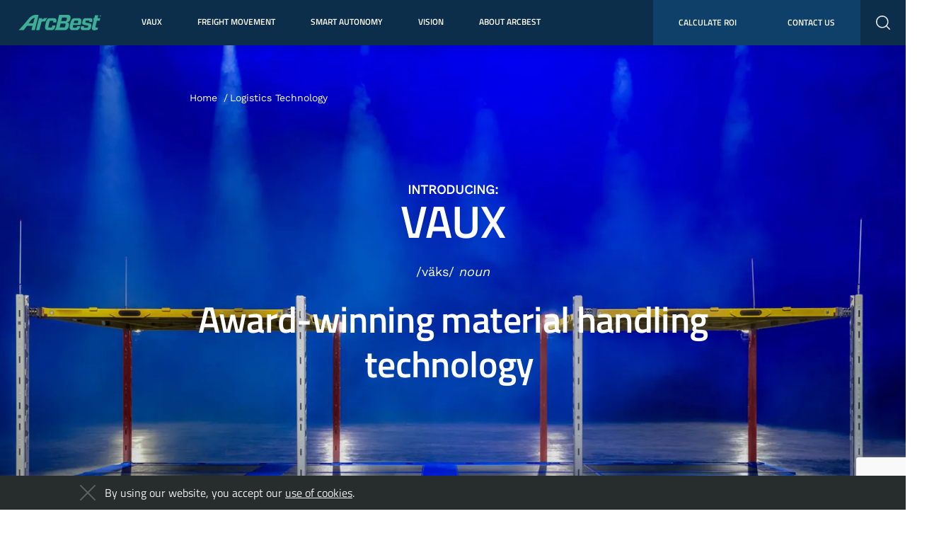

--- FILE ---
content_type: text/html; charset=UTF-8
request_url: https://arcb.com/technology/vaux
body_size: 24691
content:

<!DOCTYPE html>
<html lang="en" dir="ltr" prefix="og: https://ogp.me/ns#" class="overflow-hidden h-full">
  <head>
    
    <meta charset="utf-8" />
<noscript><style>form.antibot * :not(.antibot-message) { display: none !important; }</style>
</noscript><meta name="description" content="ArcBest’s Vaux™ technology is award-winning hardware and software that transforms material handling processes in warehouses, distribution centers and other industrial facilities." />
<link rel="canonical" href="https://arcb.com/technology/vaux" />
<meta name="robots" content="index, follow" />
<link rel="icon" href="/themes/custom/arcbest/favicons/favicon.ico" />
<link rel="icon" sizes="16x16" href="/themes/custom/arcbest/favicons/icon-16x16.png" />
<link rel="icon" sizes="32x32" href="/themes/custom/arcbest/favicons/icon-32x32.png" />
<link rel="icon" sizes="96x96" href="/themes/custom/arcbest/favicons/icon-96x96.png" />
<link rel="icon" sizes="192x192" href="/themes/custom/arcbest/favicons/icon-192x192.png" />
<link rel="apple-touch-icon" href="/themes/custom/arcbest/favicons/apple-touch-icon-60x60.png" />
<link rel="apple-touch-icon" sizes="72x72" href="/themes/custom/arcbest/favicons/apple-touch-icon-72x72.png" />
<link rel="apple-touch-icon" sizes="76x76" href="/themes/custom/arcbest/favicons/apple-touch-icon-76x76.png" />
<link rel="apple-touch-icon" sizes="114x114" href="/themes/custom/arcbest/favicons/apple-touch-icon-114x114.png" />
<link rel="apple-touch-icon" sizes="120x120" href="/themes/custom/arcbest/favicons/apple-touch-icon-120x120.png" />
<link rel="apple-touch-icon" sizes="144x144" href="/themes/custom/arcbest/favicons/apple-touch-icon-144x144.png" />
<link rel="apple-touch-icon" sizes="152x152" href="/themes/custom/arcbest/favicons/apple-touch-icon-152x152.png" />
<link rel="apple-touch-icon" sizes="180x180" href="/themes/custom/arcbest/favicons/apple-touch-icon-180x180.png" />
<link rel="apple-touch-icon-precomposed" href="/themes/custom/arcbest/favicons/apple-touch-icon-57x57-precomposed.png" />
<link rel="apple-touch-icon-precomposed" sizes="72x72" href="/themes/custom/arcbest/favicons/apple-touch-icon-72x72-precomposed.png" />
<link rel="apple-touch-icon-precomposed" sizes="76x76" href="/themes/custom/arcbest/favicons/apple-touch-icon-76x76-precomposed.png" />
<link rel="apple-touch-icon-precomposed" sizes="114x114" href="/themes/custom/arcbest/favicons/apple-touch-icon-114x114-precomposed.png" />
<link rel="apple-touch-icon-precomposed" sizes="120x120" href="/themes/custom/arcbest/favicons/apple-touch-icon-120x120-precomposed.png" />
<link rel="apple-touch-icon-precomposed" sizes="144x144" href="/themes/custom/arcbest/favicons/apple-touch-icon-144x144-precomposed.png" />
<link rel="apple-touch-icon-precomposed" sizes="152x152" href="/themes/custom/arcbest/favicons/apple-touch-icon-152x152-precomposed.png" />
<link rel="apple-touch-icon-precomposed" sizes="180x180" href="/themes/custom/arcbest/favicons/apple-touch-icon-180x180-precomposed.png" />
<meta property="og:site_name" content="ArcBest" />
<meta property="og:url" content="https://arcb.com/technology/vaux" />
<meta property="og:title" content="Vaux Technology" />
<meta property="og:description" content="ArcBest’s Vaux™ technology is award-winning hardware and software that transforms material handling processes in warehouses, distribution centers and other industrial facilities. " />
<meta property="article:published_time" content="2025-02-03T12:15:44-0600" />
<meta property="article:modified_time" content="2025-03-13T14:00:09-0500" />
<meta name="twitter:card" content="summary_large_image" />
<meta name="twitter:description" content="ArcBest’s Vaux™ technology is award-winning hardware and software that transforms material handling processes in warehouses, distribution centers and other industrial facilities. " />
<meta name="twitter:title" content="Vaux Technology" />
<meta name="twitter:url" content="https://arcb.com/technology/vaux" />
<meta name="twitter:image:alt" content="Vaux Technology" />
<meta name="google-site-verification" content="geMqZ3eMOJNXrOjIiUODvz4boNH2XnFWba09-kvWhtE" />
<meta name="Generator" content="Drupal 10 (https://www.drupal.org)" />
<meta name="MobileOptimized" content="width" />
<meta name="HandheldFriendly" content="true" />
<meta name="viewport" content="width=device-width, initial-scale=1.0" />
<noscript><iframe src="https://www.googletagmanager.com/ns.html?id=GTM-WLDDMVC" height="0" width="0" style="display:none;visibility:hidden"></iframe>
</noscript>
<noscript><iframe src="https://www.googletagmanager.com/ns.html?id=GTM-WHCX9DKM" height="0" width="0" style="display:none;visibility:hidden"></iframe>
</noscript>
<link rel="preload" href="/themes/custom/arcbest/fonts/googlefonts/Work-Sans-normal-400-latin.woff2" as="font" type="font/woff2" crossorigin="" />
<link rel="preload" href="/themes/custom/arcbest/fonts/googlefonts/Titillium-Web-normal-400-latin.woff2" as="font" type="font/woff2" crossorigin="" />
<link rel="preload" href="/themes/custom/arcbest/fonts/googlefonts/Titillium-Web-normal-600-latin.woff2" as="font" type="font/woff2" crossorigin="" />
<link rel="preconnect" href="https://www.googletagmanager.com" as="script" />
<link rel="preconnect" href="https://cdn.bfldr.com" as="script" />
<script type="application/ld+json">{
    "@context": "https://schema.org",
    "@graph": [
        {
            "description": "ArcBest’s Vaux™ technology is award-winning hardware and software that transforms material handling processes in warehouses, distribution centers and other industrial facilities. "
        }
    ]
}</script>
<script>window.a2a_config=window.a2a_config||{};a2a_config.callbacks=[];a2a_config.overlays=[];a2a_config.templates={};// Menu setup
a2a_config.onclick = 1;
a2a_config.num_services = 4;
a2a_config.prioritize = [ 'x', 'facebook', 'linkedin', 'pinterest',];</script>

    <title>Vaux Technology | ArcBest</title>
    <link rel="stylesheet" media="all" href="/sites/www/files/css/css_LBLhUuGt3fVhLwPT5C0O9ndJFBNuNHYU5uwhi8Jyp0Q.css?delta=0&amp;language=en&amp;theme=arcbest&amp;include=[base64]" />
<link rel="stylesheet" media="all" href="/sites/www/files/css/css__eQOGl6v10N3PF60HoHpJeJCHmqBZhJVMUAHjle-9nI.css?delta=1&amp;language=en&amp;theme=arcbest&amp;include=[base64]" />

    <script type="application/json" data-drupal-selector="drupal-settings-json">{"path":{"baseUrl":"\/","pathPrefix":"","currentPath":"node\/5991","currentPathIsAdmin":false,"isFront":false,"currentLanguage":"en"},"pluralDelimiter":"\u0003","suppressDeprecationErrors":true,"ajaxPageState":{"libraries":"[base64]","theme":"arcbest","theme_token":null},"ajaxTrustedUrl":{"form_action_p_pvdeGsVG5zNF_XLGPTvYSKCf43t8qZYSwcfZl2uzM":true,"\/technology\/vaux?ajax_form=1":true,"\/solr_search":true},"clickDataParameters":["utm_medium","utm_source","utm_campaign","utm_content","utm_term"],"feature_toggle":{"enabled":["customer_tools_authentication","internal_web_analytics","hmac_bot_defense","recaptcha_v3"]},"antibot":{"forms":{"webform-submission-subscribe-card-form-paragraph-36786-add-form--4":{"id":"webform-submission-subscribe-card-form-paragraph-36786-add-form--4","key":"0MGnXCAh7Cs5QP-uN7JPtBCM5rZuNnB4vF9RFnr5WDW"},"webform-submission-subscribe-card-form-paragraph-36786-add-form--3":{"id":"webform-submission-subscribe-card-form-paragraph-36786-add-form--3","key":"0MGnXCAh7Cs5QP-uN7JPtBCM5rZuNnB4vF9RFnr5WDW"},"webform-submission-subscribe-card-form-paragraph-36786-add-form--2":{"id":"webform-submission-subscribe-card-form-paragraph-36786-add-form--2","key":"0MGnXCAh7Cs5QP-uN7JPtBCM5rZuNnB4vF9RFnr5WDW"},"webform-submission-subscribe-card-form-paragraph-36786-add-form":{"id":"webform-submission-subscribe-card-form-paragraph-36786-add-form","key":"0MGnXCAh7Cs5QP-uN7JPtBCM5rZuNnB4vF9RFnr5WDW"},"views-exposed-form-solr-search-page-1":{"id":"views-exposed-form-solr-search-page-1","key":"kZYCrZbeJPYqDkVgSeub5rD0AoVopJwjgtd2FSFR05r"}}},"ajax":{"edit-actions-submit--4":{"callback":"arcbest_subscribe_card_ajax_submission_callback","event":"click","effect":"none","speed":0,"disable-refocus":true,"url":"\/technology\/vaux?ajax_form=1","httpMethod":"POST","dialogType":"ajax","submit":{"_triggering_element_name":"op","_triggering_element_value":"Sign Up"}},"edit-actions-submit--3":{"callback":"arcbest_subscribe_card_ajax_submission_callback","event":"click","effect":"none","speed":0,"disable-refocus":true,"url":"\/technology\/vaux?ajax_form=1","httpMethod":"POST","dialogType":"ajax","submit":{"_triggering_element_name":"op","_triggering_element_value":"Sign Up"}},"edit-actions-submit--2":{"callback":"arcbest_subscribe_card_ajax_submission_callback","event":"click","effect":"none","speed":0,"disable-refocus":true,"url":"\/technology\/vaux?ajax_form=1","httpMethod":"POST","dialogType":"ajax","submit":{"_triggering_element_name":"op","_triggering_element_value":"Sign Up"}},"edit-actions-submit":{"callback":"arcbest_subscribe_card_ajax_submission_callback","event":"click","effect":"none","speed":0,"disable-refocus":true,"url":"\/technology\/vaux?ajax_form=1","httpMethod":"POST","dialogType":"ajax","submit":{"_triggering_element_name":"op","_triggering_element_value":"Sign Up"}}},"intercomConfig":{"apiBase":"https:\/\/api-iam.intercom.io","appId":"uzlnndkx","shouldInitIntercomWidget":false,"daysToShowWidget":"7"},"serverAnalyticsEvents":[{"id":"drupal_ab_test_event","data":{"title":"Testing A\/B Test","event_id":"555598","fire_event":true,"split_winner":"A50","split_description":"A - Control","category":"Sitewide","random_type":"visitor_session","decision_timestamp":1769020632}},{"id":"drupal_ab_test_event","data":{"title":"Home Page Test Winner","event_id":"916233","fire_event":true,"split_winner":"B100","split_description":"B - Control","category":"Home Page Test","random_type":"visitor_session","decision_timestamp":1769020632}}],"gtmConfig":{"lead_funnel_gtm":"GTM-WLDDMVC","consolidated_gtm":"GTM-WHCX9DKM","consolidated_gtm_staging_only_query_string":""},"botConfig":{"heartbeat_frequency":"300","arcb_recaptcha_v3_site_key":"6Lcq68wqAAAAAHqOphXwE8d7ziMAXmTbhi3wUOD0"},"drupal_ab_test":{"\/drupal_ab_test\/home-page-test":{"title":"Home Page Test","event_id":"675526","fire_event":false,"split_winner":"B100","split_description":"B - Test","category":"Home Page Test","random_type":"visitor_session","decision_timestamp":1769020632},"\/drupal_ab_test\/testing-ab-test":{"title":"Testing A\/B Test","event_id":"555598","fire_event":true,"split_winner":"A50","split_description":"A - Control","category":"Sitewide","random_type":"visitor_session","decision_timestamp":1769020632},"\/drupal_ab_test\/abf-freight-landing-page-test":{"title":"ABF Freight Landing Page Test","event_id":"666053","fire_event":false,"split_winner":"NOT IN TEST","split_description":"","category":"Landing Page Test","random_type":"visitor_session","decision_timestamp":1769020632},"\/drupal_ab_test\/truckload-button-placement-test":{"title":"Truckload - Button Placement Test","event_id":"360420","fire_event":false,"split_winner":"NOT IN TEST","split_description":"","category":"Button Click \u003E Form Submission","random_type":"visitor_session","decision_timestamp":1769020632},"\/drupal_ab_test\/home-page-test-winner":{"title":"Home Page Test Winner","event_id":"916233","fire_event":true,"split_winner":"B100","split_description":"B - Control","category":"Home Page Test","random_type":"visitor_session","decision_timestamp":1769020632},"\/drupal_ab_test\/abf-freight-test":{"title":"ABF Freight Test","event_id":"383341","fire_event":true,"split_winner":"NOT IN TEST","split_description":"","category":"ABF Freight Test","random_type":"visitor_session","decision_timestamp":1769020632},"\/drupal_ab_test\/home-page-testimonial":{"title":"Home Page Testimonial","event_id":"961394","fire_event":false,"split_winner":"NOT IN TEST","split_description":"","category":"Home Page Test","random_type":"visitor_session","decision_timestamp":1769020632},"\/drupal_ab_test\/connect-with-sales-header-test":{"title":"Connect with Sales Header Test","event_id":"799593","fire_event":false,"split_winner":"NOT IN TEST","split_description":"","category":"Contact Form","random_type":"visitor_session","decision_timestamp":1769020632},"\/drupal_ab_test\/contact-us-testimonial-header-test":{"title":"Contact Us Testimonial Header Test","event_id":"812036","fire_event":false,"split_winner":"NOT IN TEST","split_description":"","category":"Contact Form","random_type":"visitor_session","decision_timestamp":1769020632},"\/drupal_ab_test\/20-contact-us-testimonial-header-test":{"title":"2.0 Contact Us Testimonial Header Test","event_id":"836346","fire_event":false,"split_winner":"NOT IN TEST","split_description":"","category":"Contact Form","random_type":"visitor_session","decision_timestamp":1769020632},"\/drupal_ab_test\/30-contact-us-testimonial-header-test":{"title":"3.0 Contact Us Testimonial Header Test","event_id":"985427","fire_event":false,"split_winner":"B100","split_description":"B - Test","category":"Contact Form","random_type":"visitor_session","decision_timestamp":1769020632},"\/drupal_ab_test\/managed-logistics-services-customer-testimonial":{"title":"Managed Logistics Services | Customer Testimonial","event_id":"415779","fire_event":false,"split_winner":"NOT IN TEST","split_description":"","category":"Managed Logistics Page","random_type":"visitor_session","decision_timestamp":1769020632},"\/drupal_ab_test\/less-than-truckload-form-test":{"title":"Less-than-truckload Form Test","event_id":"849011","fire_event":false,"split_winner":"NOT IN TEST","split_description":"","category":"Less-than-truckload page","random_type":"visitor_session","decision_timestamp":1769020632},"\/drupal_ab_test\/shippers-page-customer-testimonial":{"title":"Shippers Page Customer Testimonial","event_id":"945500","fire_event":false,"split_winner":"NOT IN TEST","split_description":"","category":"Shippers Page","random_type":"visitor_session","decision_timestamp":1769020632},"\/drupal_ab_test\/ftl-form-test":{"title":"FTL - Form Test","event_id":"812844","fire_event":false,"split_winner":"B100","split_description":"B - Test","category":"Full-Truckload Form Test","random_type":"visitor_session","decision_timestamp":1769020632},"\/drupal_ab_test\/20-less-than-truckload-form-test":{"title":"2.0 Less-than-truckload form test","event_id":"785847","fire_event":false,"split_winner":"NOT IN TEST","split_description":"","category":"Less-than-truckload page","random_type":"visitor_session","decision_timestamp":1769020632},"\/drupal_ab_test\/home-page-headline-test":{"title":"Home Page Headline Test","event_id":"523576","fire_event":false,"split_winner":"NOT IN TEST","split_description":"","category":"Home Page Test","random_type":"visitor_session","decision_timestamp":1769020632},"\/drupal_ab_test\/home-page-headline-test-2":{"title":"Test #2 - Home Page Headline ","event_id":"938140","fire_event":false,"split_winner":"C25","split_description":"C - Ahead of the Curve (Test)","category":"Home Page Test","random_type":"visitor_session","decision_timestamp":1769020632}},"environment":"prod","user":{"uid":0,"permissionsHash":"f71312846aecd091a97b7e92557783b727fccf9aa7790a9a482617456f4c9876"}}</script>
<script src="/sites/www/files/js/js_o49DZLBe2uy4iYF-D7tlx-8TKRTaSm63S2yzGqSC2Bg.js?scope=header&amp;delta=0&amp;language=en&amp;theme=arcbest&amp;include=[base64]" defer="defer"></script>
<script src="/sites/www/files/js/js_hzPt6BzaMq-Rlih903HvQZO-_tmxtbccXpERprB2Ic8.js?scope=header&amp;delta=1&amp;language=en&amp;theme=arcbest&amp;include=[base64]"></script>

  </head>
  <body class="path-node page-node-type-page no-cyoa overflow-x-hidden relative h-full">
        <a href="#main-content" class="visually-hidden focusable skip-link">
      Skip to main content
    </a>
    
      <div class="dialog-off-canvas-main-canvas" data-off-canvas-main-canvas>
    
<div class="page">

  

  <header class="region-header">
    

    

    
<div class="flex max-h-20 px-3 justify-between items-center xl:hidden mobile-header">
  <section id="block-arcbest-sitebranding" class="block block-system block-system-branding-block" data-entity-id="system_branding_block" data-entity-type="block">
  
    
  <div class="block__content block-system-branding-block__content">
      
      <a href="/" title="Home" rel="home" class="site-logo">
                  <svg xmlns="http://www.w3.org/2000/svg" 
class="arcbest-logo fill-current text-primary-seafoam" 
viewBox="0 0 267 50">
    <path d="M263.891 3.187h.237c.278 0 .502-.092.502-.316 0-.199-.144-.33-.462-.33-.132 0-.224.012-.277.025v.621zm-.013 1.227h-.5V2.25c.197-.04.473-.066.83-.066.41 0 .593.066.753.158.117.092.21.264.21.475 0 .238-.184.422-.448.5v.028c.21.079.33.237.396.528.066.33.105.462.158.54h-.54c-.067-.078-.107-.276-.173-.528-.04-.237-.17-.343-.448-.343h-.238v.872zm-1.333-1.136c0 .963.715 1.729 1.69 1.729.95 0 1.648-.766 1.648-1.715 0-.964-.698-1.741-1.66-1.741-.963 0-1.678.777-1.678 1.727zm3.893 0c0 1.228-.962 2.191-2.216 2.191-1.24 0-2.23-.963-2.23-2.191 0-1.2.99-2.164 2.23-2.164 1.254 0 2.216.964 2.216 2.164zm-17.683 33.659c-.42 1.684-.42 2.592.072 3.086.421.42.911.628 2.944.628h5.187l-1.754 6.871-3.993.98c-1.894.492-4.277.912-6.659.912-3.013 0-4.836-.77-6.17-2.104-1.54-1.541-1.89-4.135-.77-8.832l4.907-19.624h-.003c.86-5.769-1.547-7.571-3.422-8.12v-.001s-.108-.022-.083-.119c.023-.1.115-.1.115-.1h5.494l2.455-9.601h10.723l-2.385 9.601h8.832l-2.032 8.34h-8.9l-4.558 18.083zM156.01 14.229c-.84 3.434-1.47 4.275-2.033 4.836-.632.631-1.333.771-3.014.771h-12.966l2.804-11.075h12.125c2.102 0 2.732.281 3.084.632.56.56.7 1.682 0 4.836zm-4.486 19.905c-.982 3.785-1.472 4.765-2.102 5.397-.63.56-1.543.77-3.224.77h-13.246l3.153-12.475h12.406c2.102 0 2.733.21 3.153.7.7.63.77 1.963-.14 5.608zm14.648-31.82C164.632.771 162.246 0 157.552 0h-26.003l-9.632 38.752c-1.678 6.628-4.24 9.099-5.44 9.929 0 0-.152.101-.118.236.024.099.138.13.198.14h2.798v.005h28.452c3.786 0 7.291-.7 10.024-3.433 1.682-1.683 3.294-3.716 4.837-9.603 2.032-7.429-.352-10.584-5.467-12.054v-.142c5.467-1.19 8.902-3.854 10.443-10.513 1.26-5.326.771-8.76-1.472-11.003zM93.6 10.562c.018.101-.145.192-.145.192-1.375.787-4.68 3.309-6.6 10.05v.003c-.047.159-.21.15-.21.15h-3.6c-2.944 0-5.186.351-8.62 1.684l-6.659 26.422H56.97l9.672-38.549h10.652l-1.33 5.397c4.556-3.786 6.798-5.466 9.811-5.466h7.68s.125.014.144.117zm118.146 25.725c-.49 2.102-.892 3.945-.402 4.507.35.349.842.49 2.243.49h7.991c1.26 0 1.821-.141 2.242-.56.42-.423.84-.983 1.332-2.943.35-1.545.35-2.175-.14-2.594-.28-.35-.772-.561-1.684-.703l-10.372-2.1c-3.084-.564-4.557-1.264-5.606-2.315-1.612-1.613-1.753-4.556-.77-8.97 1.05-4.696 2.451-6.8 3.994-8.341 1.681-1.612 3.854-2.242 6.798-2.242h14.018c2.943 0 4.765.63 6.027 1.82 1.541 1.611 1.962 4.417.63 10.163h-9.392c.42-1.822.631-3.082.07-3.645-.42-.349-.91-.56-2.452-.56h-6.59c-1.26 0-1.89.07-2.38.56-.35.35-.702.913-1.123 2.594-.42 1.543-.35 2.244.07 2.665.35.35.772.558 1.683.7l10.442 2.032c3.155.561 4.556 1.191 5.676 2.311 1.543 1.614 1.752 4.63.701 9.113-1.05 4.838-2.66 7.148-4.064 8.552-1.752 1.752-3.994 2.242-6.728 2.242h-15.49c-2.943 0-4.696-.631-5.887-1.822-1.472-1.472-1.77-5.067-.089-10.954h9.252zm-33.616-9.863h13.667c1.12-5.186 1.191-6.798.49-7.5-.42-.42-1.26-.56-3.082-.56h-4.836c-2.175 0-3.084.21-3.714.771-.563.63-1.122 1.682-2.525 7.29zm-3.223 22.64c-3.786 0-5.748-.772-7.22-2.244-2.733-2.733-3.223-7.218-.63-17.802 2.523-10.373 4.275-13.177 6.377-15.35 2.594-2.593 5.327-3.154 9.392-3.154h10.723c3.785 0 5.747.772 7.218 2.242 2.735 2.734 3.015 7.08.141 17.943-.28 1.122-.7 1.543-1.962 1.543h-22.288c-1.402 6.096-1.33 7.708-.63 8.34.42.42 1.261.632 3.084.632h4.905c2.523 0 3.295-.071 3.995-.842.49-.49.982-1.542 1.681-4.136h9.812c-1.68 6.029-2.872 8.202-4.485 9.814-2.45 2.382-4.835 3.013-8.829 3.013h-11.284zm-79.297 0c-3.714 0-5.748-.772-7.22-2.243-2.733-2.734-3.224-7.22-.63-17.803 2.522-10.373 4.275-13.176 6.378-15.349 2.592-2.594 5.326-3.155 9.39-3.155h10.093c3.785 0 5.818.701 7.22 2.173 2.243 2.244 2.381 5.537.982 11.984h-9.954c.701-3.502.701-4.836.14-5.325-.42-.49-1.12-.562-2.873-.562h-4.555c-1.753 0-2.453.14-3.084.772-.632.7-1.262 1.963-3.295 10.234-1.96 7.848-1.892 9.67-1.262 10.373.492.418 1.262.56 3.014.56h4.696c1.472 0 2.173-.072 2.804-.7.49-.494 1.12-1.543 2.172-5.68h9.953c-1.893 7.571-2.944 9.815-4.907 11.776-2.102 2.104-4.485 2.944-8.41 2.944H95.61zm-48.197-21.65H32.966c2.066-2.889 4.036-5.66 5.682-8.006C46.05 8.868 52.675 9.88 52.675 9.88l-5.262 17.535zm-19.54-8.885C19.136 30.048 1.552 48.61.583 49.063h16.76c.02-.03 4.568-6.276 9.837-13.59h18.233l-3.38 13.59h10.905L65.133.002h-8.35C45.215.014 38.095 5.853 27.871 18.53z" 
fill-rule="evenodd"/>
</svg>    </a>
        </div>
</section>

  <button class="mobile-hamburger focus:outline-none">
    <!-- Update the path to point to your icon.twig file -->
    





<svg xmlns="http://www.w3.org/2000/svg"  viewBox="0 0 24.72 11" class="fill-current text-grey-3 xl:text-grey-3 stroke-current stroke-current fill-current text-white h-6 stroke-current w-6"><path stroke-linecap="round" stroke-width="3" d="M1.5 1.5h21.72" /><path stroke-linecap="round" stroke-linejoin="round" stroke-width="3" d="M8.36 9.5h14.86"/></svg>
  </button>
</div>

    

<div class="main-navigation-wrapper in-active">
  
<div class="search hidden">
<form id="search-form" class="views-exposed-form main-navigation-search" data-drupal-selector="views-exposed-form-acquia-search-page" action="/solr_search"
      method="get" id="views-exposed-form-acquia-search-page" accept-charset="UTF-8">
  <div
    class="h-screen px-6 pt-56 xl:flex xl:h-34 xl:pt-12 xl:justify-center ">
    <div
      class="relative xl:flex xl:gap-x-8">
      <!-- Update the path to point to your icon.twig file -->
      <button type="button" class="close-search">
        





<svg xmlns="http://www.w3.org/2000/svg" width="48" height="48" viewBox="0 0 48 48" class="fill-current text-white xl:text-white  h-10 -top-52 -right-6 absolute xl:-top-9 xl:-right-12"><path class="primary-header-icon-color" d="M13.293 13.293a1 1 0 011.414 0L24 22.585l9.293-9.292a1 1 0 011.32-.083l.094.083a1 1 0 010 1.414L25.415 24l9.292 9.293a1 1 0 01.083 1.32l-.083.094a1 1 0 01-1.414 0L24 25.415l-9.293 9.292a1 1 0 01-1.32.083l-.094-.083a1 1 0 010-1.414L22.585 24l-9.292-9.293a1 1 0 01-.083-1.32z"/></svg>
      </button>
      <input
        type="text" name="search_api_fulltext" placeholder="What are you looking for?"
        class="main-navigation-search__input font-titillium border-b-1 placeholder-white text-white text-subhead_lg mb-7 w-full pb-3 xl:text-subhead_xl xl:mb-10 xl:pb-0 xl:w-155 focus-visible:outline-primary-seafoam focus-visible:ring-primary-seafoam"/>
      

	
<a href="javascript:document.getElementById(&#039;search-form&#039;).submit();" class="rounded-sm font-worksans font-semibold text-button py-3 px-8 transition-all ease-in-out duration-200 group relative hover:pr-10 hover:pl-6 bg-brick text-white hover:bg-brick-rollover h-min text-center block" class="views-exposed-form block block-views block-views-exposed-filter-blocksolr-search-page-1" data-drupal-selector="views-exposed-form-solr-search-page-1" data-entity-id="views_exposed_filter_block:solr_search-page_1" data-entity-type="block">
	Search
	<!-- Update the path to point to your icon.twig file -->
	





<svg xmlns="http://www.w3.org/2000/svg" width="14" height="14" viewBox="0 0 14 14" class="fill-current text-white xl:text-white stroke-current h-full opacity-0 transition-all top-0.25 ease-in-out right-6 duration-200 absolute group-hover:opacity-100 group-hover:right-5"><path stroke-linecap="square" stroke-width="2" d="M9.5 6.5L4.611 1.611M9.5 6.5l-4.889 4.889" /></svg>
</a>    </div>
  </div>
</form>
</div>

  <nav class="main-navigation flex xl:justify-between xl:shadow-desktop-navigation gr:max-w-1720 xl:pl-6.5 xl:items-center xl:flex-row flex-col-reverse z-90 ">
    <section id="block-arcbest-branding" class="block block-system block-system-branding-block" data-entity-id="system_branding_block" data-entity-type="block">
  
    
  <div class="block__content block-system-branding-block__content">
          <a class="site-logo" href="/">
      <!-- Update the path to point to your icon.twig file -->
      





<svg xmlns="http://www.w3.org/2000/svg"  viewBox="0 0 267 50" class="fill-current text-primary-seafoam xl:text-primary-seafoam fill-current h-5.5 mr-4 hidden xl:block"><path class="primary-header-icon-color" d="M263.891 3.187h.237c.278 0 .502-.092.502-.316 0-.199-.144-.33-.462-.33-.132 0-.224.012-.277.025v.621zm-.013 1.227h-.5V2.25c.197-.04.473-.066.83-.066.41 0 .593.066.753.158.117.092.21.264.21.475 0 .238-.184.422-.448.5v.028c.21.079.33.237.396.528.066.33.105.462.158.54h-.54c-.067-.078-.107-.276-.173-.528-.04-.237-.17-.343-.448-.343h-.238v.872zm-1.333-1.136c0 .963.715 1.729 1.69 1.729.95 0 1.648-.766 1.648-1.715 0-.964-.698-1.741-1.66-1.741-.963 0-1.678.777-1.678 1.727zm3.893 0c0 1.228-.962 2.191-2.216 2.191-1.24 0-2.23-.963-2.23-2.191 0-1.2.99-2.164 2.23-2.164 1.254 0 2.216.964 2.216 2.164zm-17.683 33.659c-.42 1.684-.42 2.592.072 3.086.421.42.911.628 2.944.628h5.187l-1.754 6.871-3.993.98c-1.894.492-4.277.912-6.659.912-3.013 0-4.836-.77-6.17-2.104-1.54-1.541-1.89-4.135-.77-8.832l4.907-19.624h-.003c.86-5.769-1.547-7.571-3.422-8.12v-.001s-.108-.022-.083-.119c.023-.1.115-.1.115-.1h5.494l2.455-9.601h10.723l-2.385 9.601h8.832l-2.032 8.34h-8.9l-4.558 18.083zM156.01 14.229c-.84 3.434-1.47 4.275-2.033 4.836-.632.631-1.333.771-3.014.771h-12.966l2.804-11.075h12.125c2.102 0 2.732.281 3.084.632.56.56.7 1.682 0 4.836zm-4.486 19.905c-.982 3.785-1.472 4.765-2.102 5.397-.63.56-1.543.77-3.224.77h-13.246l3.153-12.475h12.406c2.102 0 2.733.21 3.153.7.7.63.77 1.963-.14 5.608zm14.648-31.82C164.632.771 162.246 0 157.552 0h-26.003l-9.632 38.752c-1.678 6.628-4.24 9.099-5.44 9.929 0 0-.152.101-.118.236.024.099.138.13.198.14h2.798v.005h28.452c3.786 0 7.291-.7 10.024-3.433 1.682-1.683 3.294-3.716 4.837-9.603 2.032-7.429-.352-10.584-5.467-12.054v-.142c5.467-1.19 8.902-3.854 10.443-10.513 1.26-5.326.771-8.76-1.472-11.003zM93.6 10.562c.018.101-.145.192-.145.192-1.375.787-4.68 3.309-6.6 10.05v.003c-.047.159-.21.15-.21.15h-3.6c-2.944 0-5.186.351-8.62 1.684l-6.659 26.422H56.97l9.672-38.549h10.652l-1.33 5.397c4.556-3.786 6.798-5.466 9.811-5.466h7.68s.125.014.144.117zm118.146 25.725c-.49 2.102-.892 3.945-.402 4.507.35.349.842.49 2.243.49h7.991c1.26 0 1.821-.141 2.242-.56.42-.423.84-.983 1.332-2.943.35-1.545.35-2.175-.14-2.594-.28-.35-.772-.561-1.684-.703l-10.372-2.1c-3.084-.564-4.557-1.264-5.606-2.315-1.612-1.613-1.753-4.556-.77-8.97 1.05-4.696 2.451-6.8 3.994-8.341 1.681-1.612 3.854-2.242 6.798-2.242h14.018c2.943 0 4.765.63 6.027 1.82 1.541 1.611 1.962 4.417.63 10.163h-9.392c.42-1.822.631-3.082.07-3.645-.42-.349-.91-.56-2.452-.56h-6.59c-1.26 0-1.89.07-2.38.56-.35.35-.702.913-1.123 2.594-.42 1.543-.35 2.244.07 2.665.35.35.772.558 1.683.7l10.442 2.032c3.155.561 4.556 1.191 5.676 2.311 1.543 1.614 1.752 4.63.701 9.113-1.05 4.838-2.66 7.148-4.064 8.552-1.752 1.752-3.994 2.242-6.728 2.242h-15.49c-2.943 0-4.696-.631-5.887-1.822-1.472-1.472-1.77-5.067-.089-10.954h9.252zm-33.616-9.863h13.667c1.12-5.186 1.191-6.798.49-7.5-.42-.42-1.26-.56-3.082-.56h-4.836c-2.175 0-3.084.21-3.714.771-.563.63-1.122 1.682-2.525 7.29zm-3.223 22.64c-3.786 0-5.748-.772-7.22-2.244-2.733-2.733-3.223-7.218-.63-17.802 2.523-10.373 4.275-13.177 6.377-15.35 2.594-2.593 5.327-3.154 9.392-3.154h10.723c3.785 0 5.747.772 7.218 2.242 2.735 2.734 3.015 7.08.141 17.943-.28 1.122-.7 1.543-1.962 1.543h-22.288c-1.402 6.096-1.33 7.708-.63 8.34.42.42 1.261.632 3.084.632h4.905c2.523 0 3.295-.071 3.995-.842.49-.49.982-1.542 1.681-4.136h9.812c-1.68 6.029-2.872 8.202-4.485 9.814-2.45 2.382-4.835 3.013-8.829 3.013h-11.284zm-79.297 0c-3.714 0-5.748-.772-7.22-2.243-2.733-2.734-3.224-7.22-.63-17.803 2.522-10.373 4.275-13.176 6.378-15.349 2.592-2.594 5.326-3.155 9.39-3.155h10.093c3.785 0 5.818.701 7.22 2.173 2.243 2.244 2.381 5.537.982 11.984h-9.954c.701-3.502.701-4.836.14-5.325-.42-.49-1.12-.562-2.873-.562h-4.555c-1.753 0-2.453.14-3.084.772-.632.7-1.262 1.963-3.295 10.234-1.96 7.848-1.892 9.67-1.262 10.373.492.418 1.262.56 3.014.56h4.696c1.472 0 2.173-.072 2.804-.7.49-.494 1.12-1.543 2.172-5.68h9.953c-1.893 7.571-2.944 9.815-4.907 11.776-2.102 2.104-4.485 2.944-8.41 2.944H95.61zm-48.197-21.65H32.966c2.066-2.889 4.036-5.66 5.682-8.006C46.05 8.868 52.675 9.88 52.675 9.88l-5.262 17.535zm-19.54-8.885C19.136 30.048 1.552 48.61.583 49.063h16.76c.02-.03 4.568-6.276 9.837-13.59h18.233l-3.38 13.59h10.905L65.133.002h-8.35C45.215.014 38.095 5.853 27.871 18.53z" fill-rule="evenodd"/></svg>
    </a>
    </div>
</section>



<nav id="block-arcbest-mainnavvaux" class="block--header-menu-main block block-system block-system-menu-blockmain-nav-vaux block-menu navigation menu--main-nav-vaux" data-entity-id="system_menu_block:main-nav-vaux" data-entity-type="block" role="navigation" aria-labelledby="block-arcbest-mainnavvaux-menu" style="visibility:hidden">
            
  <header class="title block__title block-system-menu-blockmain-nav-vaux__title visually-hidden" id="block-arcbest-mainnavvaux-menu">Main Nav, Vaux</header>
  

        

  <ul class="nav-menu menu menu-level-0">
  <!-- Update the path to point to your nav-item.twig file -->
    



<!--'menu-item',-->



	<li class="menu-item menu-item--active-trail group" aria-expanded="false">

		<!-- Desktop Link -->
		<a href="/technology/vaux" class="hidden xl:inline-block xl:pt-6">
			<div class="menu-item__content flex w-min gap-x-2 items-center whitespace-nowrap xl:border-transparent xl:border-b-3 xl:gap-x-3 xl:items-stretch">
								<span class="font-titillium font-semibold text-white uppercase xl:text-nav_bar xl:pb-5.75 text-mobile_nav_item">Vaux</span>
			</div>
		</a>

				
		<!-- Mobile item -->
		<span class="nav-item-content xl:hidden inline-block xl:pt-6">
			<div class="flex w-min gap-x-2 items-center whitespace-nowrap xl:border-transparent xl:border-b-3 xl:gap-x-3 xl:items-stretch">
								<span class="font-titillium font-semibold text-white uppercase xl:text-nav_bar xl:pb-5.75 text-mobile_nav_item">Vaux</span>
			</div>
		</span>
	</li>


  <!-- Update the path to point to your nav-item.twig file -->
    



<!--'menu-item',-->



	<li class="menu-item group" aria-expanded="false">

		<!-- Desktop Link -->
		<a href="/technology/vaux/freight-movement-system" class="hidden xl:inline-block xl:pt-6">
			<div class="menu-item__content flex w-min gap-x-2 items-center whitespace-nowrap xl:border-transparent xl:border-b-3 xl:gap-x-3 xl:items-stretch">
								<span class="font-titillium font-semibold text-white uppercase xl:text-nav_bar xl:pb-5.75 text-mobile_nav_item">Freight Movement</span>
			</div>
		</a>

				
		<!-- Mobile item -->
		<span class="nav-item-content xl:hidden inline-block xl:pt-6">
			<div class="flex w-min gap-x-2 items-center whitespace-nowrap xl:border-transparent xl:border-b-3 xl:gap-x-3 xl:items-stretch">
								<span class="font-titillium font-semibold text-white uppercase xl:text-nav_bar xl:pb-5.75 text-mobile_nav_item">Freight Movement</span>
			</div>
		</span>
	</li>


  <!-- Update the path to point to your nav-item.twig file -->
    



<!--'menu-item',-->



	<li class="menu-item group" aria-expanded="false">

		<!-- Desktop Link -->
		<a href="/technology/vaux/smart-autonomy" class="hidden xl:inline-block xl:pt-6">
			<div class="menu-item__content flex w-min gap-x-2 items-center whitespace-nowrap xl:border-transparent xl:border-b-3 xl:gap-x-3 xl:items-stretch">
								<span class="font-titillium font-semibold text-white uppercase xl:text-nav_bar xl:pb-5.75 text-mobile_nav_item">Smart Autonomy</span>
			</div>
		</a>

				
		<!-- Mobile item -->
		<span class="nav-item-content xl:hidden inline-block xl:pt-6">
			<div class="flex w-min gap-x-2 items-center whitespace-nowrap xl:border-transparent xl:border-b-3 xl:gap-x-3 xl:items-stretch">
								<span class="font-titillium font-semibold text-white uppercase xl:text-nav_bar xl:pb-5.75 text-mobile_nav_item">Smart Autonomy</span>
			</div>
		</span>
	</li>


  <!-- Update the path to point to your nav-item.twig file -->
    



<!--'menu-item',-->



	<li class="menu-item group" aria-expanded="false">

		<!-- Desktop Link -->
		<a href="/technology/vaux/vision" class="hidden xl:inline-block xl:pt-6">
			<div class="menu-item__content flex w-min gap-x-2 items-center whitespace-nowrap xl:border-transparent xl:border-b-3 xl:gap-x-3 xl:items-stretch">
								<span class="font-titillium font-semibold text-white uppercase xl:text-nav_bar xl:pb-5.75 text-mobile_nav_item">Vision</span>
			</div>
		</a>

				
		<!-- Mobile item -->
		<span class="nav-item-content xl:hidden inline-block xl:pt-6">
			<div class="flex w-min gap-x-2 items-center whitespace-nowrap xl:border-transparent xl:border-b-3 xl:gap-x-3 xl:items-stretch">
								<span class="font-titillium font-semibold text-white uppercase xl:text-nav_bar xl:pb-5.75 text-mobile_nav_item">Vision</span>
			</div>
		</span>
	</li>


  <!-- Update the path to point to your nav-item.twig file -->
    



<!--'menu-item',-->



	<li class="menu-item group" aria-expanded="false">

		<!-- Desktop Link -->
		<a href="/about" class="hidden xl:inline-block xl:pt-6">
			<div class="menu-item__content flex w-min gap-x-2 items-center whitespace-nowrap xl:border-transparent xl:border-b-3 xl:gap-x-3 xl:items-stretch">
								<span class="font-titillium font-semibold text-white uppercase xl:text-nav_bar xl:pb-5.75 text-mobile_nav_item">About ArcBest</span>
			</div>
		</a>

				
		<!-- Mobile item -->
		<span class="nav-item-content xl:hidden inline-block xl:pt-6">
			<div class="flex w-min gap-x-2 items-center whitespace-nowrap xl:border-transparent xl:border-b-3 xl:gap-x-3 xl:items-stretch">
								<span class="font-titillium font-semibold text-white uppercase xl:text-nav_bar xl:pb-5.75 text-mobile_nav_item">About ArcBest</span>
			</div>
		</span>
	</li>


  </ul>


<div class="other-sections bg-black h-full bg-opacity-29 flex-1 p-6 xl:hidden">
  <p class="font-titillium font-semibold text-white text-mobile_nav_item mb-6">
    Other Sections
  </p>
  <div class="other-sections-list-items">
                                                                                      </div>
</div>

  </nav>
<section data-auth-visibility="logged_on" class="hidden logged-on-off-wrapper-block block block-block-content block-block-content3f3e6eb8-1584-4da7-82cf-9b55f1c84efa" id="block-arcbest-loggedonutility" data-entity-id="block_content:3f3e6eb8-1584-4da7-82cf-9b55f1c84efa" data-entity-type="block">
  
    
  <div class="block__content block-block-content3f3e6eb8-1584-4da7-82cf-9b55f1c84efa__content">
      <div class="shadow-xl xl:shadow-none utility-navigation">
    <div class="flex justify-between xl:flex-row flex-col-reverse">
      <div class="utility-wrapper flex justify-between">
        <div class="flex min-h-18 gap-x-1 xl:min-h-16 xl:gap-x-0.5">
          
    


<a href="/apps/dashboard" class="mega-button flex transition gap-x-4 duration-200 group items-center min-h-18 xl:px-9 justify-center xl:min-h-16 px-6">
  <div class="flex gap-x-2 items-center xl:gap-x-5 ">
        <span class="mega-button__label font-titillium font-semibold transition duration-200 uppercase xl:text-nav_bar whitespace-nowrap text-nav_bar">My Account</span>
  </div>
</a> 
        </div>
        <div class="flex gap-x-4 items-center">
          <button class="open-search xl:flex xl:h-16 xl:w-16 xl:justify-center xl:items-center">
            <!-- Update the path to point to your icon.twig file -->
            





<svg xmlns="http://www.w3.org/2000/svg" width="24" height="24" viewBox="0 0 24 24" class="fill-current text-grey-3 xl:text-grey-3  h-5"><g><path class="primary-header-icon-color" d="M10.57 0C4.74 0 0 4.741 0 10.57c0 5.827 4.741 10.568 10.57 10.568 5.827 0 10.568-4.74 10.568-10.569C21.138 4.741 16.398 0 10.57 0zm0 19.187c-4.753 0-8.619-3.866-8.619-8.618 0-4.752 3.866-8.618 8.618-8.618 4.752 0 8.618 3.866 8.618 8.618 0 4.752-3.866 8.618-8.618 8.618z" /> <path class="primary-header-icon-color" d="M23.714 22.335l-5.593-5.594a.976.976 0 00-1.38 1.38l5.594 5.593a.974.974 0 001.38 0 .978.978 0 000-1.38z"/></g></svg>
          </button>
          <button class="xl:hidden close-menu">
            <!-- Update the path to point to your icon.twig file -->
            





<svg xmlns="http://www.w3.org/2000/svg" width="48" height="48" viewBox="0 0 48 48" class="fill-current text-grey-3 xl:text-grey-3  h-10"><path class="primary-header-icon-color" d="M13.293 13.293a1 1 0 011.414 0L24 22.585l9.293-9.292a1 1 0 011.32-.083l.094.083a1 1 0 010 1.414L25.415 24l9.292 9.293a1 1 0 01.083 1.32l-.083.094a1 1 0 01-1.414 0L24 25.415l-9.293 9.292a1 1 0 01-1.32.083l-.094-.083a1 1 0 010-1.414L22.585 24l-9.292-9.293a1 1 0 01-.083-1.32z"/></svg>
          </button>
        </div>
      </div>
    </div>
  </div>
  </div>
</section>
<section id="block-responsivevideostyling" class="block block-block-content block-block-content8dd9ca3e-7fca-47ab-aff4-9a3d60965433" data-entity-id="block_content:8dd9ca3e-7fca-47ab-aff4-9a3d60965433" data-entity-type="block">
  
    
  <div class="block__content block-block-content8dd9ca3e-7fca-47ab-aff4-9a3d60965433__content">
          
            <div class="clearfix text-formatted field field--name-body field--type-text-with-summary field--label-hidden field__item"><style type="text/css">.responsive-video-container {
  position: relative;
  width: 100%;
  height: 0;
  padding-bottom: 56.25%;
}

.responsive-video-container .video {
  position: absolute;
  top: 0;
  left: 0;
  width: 100%;
  height: 100%;
}
</style></div>
      
      </div>
</section>
<section id="block-tablestyling" class="block block-block-content block-block-content84c9be45-b8b9-4e0e-8ec3-02e03143fce0" data-entity-id="block_content:84c9be45-b8b9-4e0e-8ec3-02e03143fce0" data-entity-type="block">
  
    
  <div class="block__content block-block-content84c9be45-b8b9-4e0e-8ec3-02e03143fce0__content">
          
            <div class="clearfix text-formatted field field--name-body field--type-text-with-summary field--label-hidden field__item"><style type="text/css">.component-content table {
  font-size: 18px;
  font-family: Work Sans,sans-serif;

  line-height: 1.33;

  margin-bottom: 1.5rem;

  width: 100%;
}

.component-content h1.mb-0 + table,
.component-content h2.mb-0 + table,
.component-content h3.mb-0 + table,
.component-content h4.mb-0 + table,
.component-content h5.mb-0 + table,
.component-content h6.mb-0 + table {
  /* 
    it looks like headings at the end of a content block are given .mb-0
    if no p tags exist after them, which removes their 1.5rem bottom margin.
    This adds that margin to tables that follow them so that they have the 
    same spacing from the heading as the other headings on the page which have
    .mb-6. If there is a way to prevent the content editor from giving those
    headings .mb-0 then this rule can be removed.
  */

  margin-top: 1.5rem;
}

.component-content table th {
  border-bottom: 2px solid #3caf96;
  font-family: Titillium Web,sans-serif;
}

.component-content table tr:first-child td {
  border-top: 2px solid #f2f2f2;
}

.component-content table td {
  border-bottom: 2px solid #f2f2f2;
}

.component-content table th, .component-content table td {
  padding: .25em .5em;
  text-align: left;
}

table.striped tr:nth-child(even) {
  background-color: #f2f2f2;
}
</style>
</div>
      
      </div>
</section>
<section id="block-arcbest-vauxutilitymenu" class="block block-block-content block-block-contentca8134df-3818-48af-8dba-f5bd35100a6a" data-entity-id="block_content:ca8134df-3818-48af-8dba-f5bd35100a6a" data-entity-type="block">
  
    
  <div class="block__content block-block-contentca8134df-3818-48af-8dba-f5bd35100a6a__content">
      <div class="shadow-xl xl:shadow-none utility-navigation">
    <div class="flex justify-between xl:flex-row flex-col-reverse">
      <div class="utility-wrapper flex justify-between">
        <div class="flex min-h-18 gap-x-1 xl:min-h-16 xl:gap-x-0.5">
          
    


<a href="https://ship.arcb.com/technology/vaux/smart-autonomy/roi" class="mega-button flex transition gap-x-4 duration-200 group items-center min-h-18 xl:px-9 justify-center xl:min-h-16 px-6">
  <div class="flex gap-x-2 items-center xl:gap-x-5 ">
        <span class="mega-button__label font-titillium font-semibold transition duration-200 uppercase xl:text-nav_bar whitespace-nowrap text-nav_bar">Calculate ROI</span>
  </div>
</a>    


<a href="https://ship.arcb.com/technology/vaux/get-started" class="mega-button flex transition gap-x-4 duration-200 group items-center min-h-18 xl:px-9 justify-center xl:min-h-16 px-6">
  <div class="flex gap-x-2 items-center xl:gap-x-5 ">
        <span class="mega-button__label font-titillium font-semibold transition duration-200 uppercase xl:text-nav_bar whitespace-nowrap text-nav_bar">Contact Us</span>
  </div>
</a> 
        </div>
        <div class="flex gap-x-4 items-center">
          <button class="open-search xl:flex xl:h-16 xl:w-16 xl:justify-center xl:items-center">
            <!-- Update the path to point to your icon.twig file -->
            





<svg xmlns="http://www.w3.org/2000/svg" width="24" height="24" viewBox="0 0 24 24" class="fill-current text-grey-3 xl:text-grey-3  h-5"><g><path class="primary-header-icon-color" d="M10.57 0C4.74 0 0 4.741 0 10.57c0 5.827 4.741 10.568 10.57 10.568 5.827 0 10.568-4.74 10.568-10.569C21.138 4.741 16.398 0 10.57 0zm0 19.187c-4.753 0-8.619-3.866-8.619-8.618 0-4.752 3.866-8.618 8.618-8.618 4.752 0 8.618 3.866 8.618 8.618 0 4.752-3.866 8.618-8.618 8.618z" /> <path class="primary-header-icon-color" d="M23.714 22.335l-5.593-5.594a.976.976 0 00-1.38 1.38l5.594 5.593a.974.974 0 001.38 0 .978.978 0 000-1.38z"/></g></svg>
          </button>
          <button class="xl:hidden close-menu">
            <!-- Update the path to point to your icon.twig file -->
            





<svg xmlns="http://www.w3.org/2000/svg" width="48" height="48" viewBox="0 0 48 48" class="fill-current text-grey-3 xl:text-grey-3  h-10"><path class="primary-header-icon-color" d="M13.293 13.293a1 1 0 011.414 0L24 22.585l9.293-9.292a1 1 0 011.32-.083l.094.083a1 1 0 010 1.414L25.415 24l9.292 9.293a1 1 0 01.083 1.32l-.083.094a1 1 0 01-1.414 0L24 25.415l-9.293 9.292a1 1 0 01-1.32.083l-.094-.083a1 1 0 010-1.414L22.585 24l-9.292-9.293a1 1 0 01-.083-1.32z"/></svg>
          </button>
        </div>
      </div>
    </div>
  </div>
  </div>
</section>

  </nav>
</div>

  </header>

  

      
  <div class="region region-breadcrumbs">
    <section id="block-arcbest-breadcrumbs" class="block block-system block-system-breadcrumb-block" data-entity-id="system_breadcrumb_block" data-entity-type="block">
  
    
  <div class="block__content block-system-breadcrumb-block__content">
          
  

<div class="breadcrumbs">
      <div class="breadcrumb-item breadcrumb-item--text-white">
      <a href="/" class="breadcrumb-item__link">Home</a>
              <span>/</span>
          </div>
      <div class="breadcrumb-item breadcrumb-item--text-white">
      <a href="/technology" class="breadcrumb-item__link">Logistics Technology</a>
          </div>
  </div>
      </div>
</section>

  </div>

  
  

<main class="region region-content" id="main-content" role="main" tabindex="-1">
  <div data-drupal-messages-fallback class="hidden"></div><section id="block-arcbest-content" class="block block-system block-system-main-block" data-entity-id="system_main_block" data-entity-type="block">
  
    
  <div class="block__content block-system-main-block__content">
          
<article class="node node--type-page node--view-mode-full" data-entity-id="5991" data-entity-type="node">

  
    

  <div class="node__content">
    


  <section id="paragraph-36676" class="component-section paragraph--type-section paragraph--view-mode-full paragraph-component component-spacing--margin component-section--centered" data-entity-id="36676" data-entity-type="paragraph">
    








<div class="component-section__background component-section__background--navy">
  		  <picture>
                  <source srcset="https://cdn.bfldr.com/IL79ZI6C/at/khwb4bpf55qqfkgnjkfp859v/Vaux_Mobile_Platform.jpg?drupal-image-style=scale_width_1620&amp;width=1620&amp;height=818&amp;format=auto&amp;itok=wxmkApWh 1x" media="all and (min-width: 64.01em)" type="image/webp" width="1620" height="818"/>
              <source srcset="https://cdn.bfldr.com/IL79ZI6C/at/khwb4bpf55qqfkgnjkfp859v/Vaux_Mobile_Platform.jpg?drupal-image-style=scale_width_1025&amp;width=1025&amp;height=518&amp;format=auto&amp;itok=DTKqCUtZ 1x" media="all and (min-width: 35.51em)" type="image/webp" width="1025" height="518"/>
              <source srcset="https://cdn.bfldr.com/IL79ZI6C/at/khwb4bpf55qqfkgnjkfp859v/Vaux_Mobile_Platform.jpg?drupal-image-style=scale_width_1025&amp;width=1025&amp;height=518&amp;format=auto&amp;itok=DTKqCUtZ 1x" media="all" type="image/webp" width="1025" height="518"/>
                  <img class="component-section__background-image component-section__background-image--desktop component-section__background-image--bottom-right" loading="lazy" width="1025" height="518" src="https://cdn.bfldr.com/IL79ZI6C/at/khwb4bpf55qqfkgnjkfp859v/Vaux_Mobile_Platform.jpg?drupal-image-style=scale_width_1025&amp;width=1025&amp;height=518&amp;format=auto&amp;itok=DTKqCUtZ" />

  </picture>

          <picture>
                  <source srcset="https://cdn.bfldr.com/IL79ZI6C/at/khwb4bpf55qqfkgnjkfp859v/Vaux_Mobile_Platform.jpg?drupal-image-style=scale_width_1620&amp;width=1620&amp;height=818&amp;format=auto&amp;itok=wxmkApWh 1x" media="all and (min-width: 64.01em)" type="image/webp" width="1620" height="818"/>
              <source srcset="https://cdn.bfldr.com/IL79ZI6C/at/khwb4bpf55qqfkgnjkfp859v/Vaux_Mobile_Platform.jpg?drupal-image-style=scale_width_1025&amp;width=1025&amp;height=518&amp;format=auto&amp;itok=DTKqCUtZ 1x" media="all and (min-width: 35.51em)" type="image/webp" width="1025" height="518"/>
              <source srcset="https://cdn.bfldr.com/IL79ZI6C/at/khwb4bpf55qqfkgnjkfp859v/Vaux_Mobile_Platform.jpg?drupal-image-style=scale_width_1025&amp;width=1025&amp;height=518&amp;format=auto&amp;itok=DTKqCUtZ 1x" media="all" type="image/webp" width="1025" height="518"/>
                  <img class="component-section__background-image component-section__background-image--mobile  component-section__background-image--bottom-right" loading="lazy" width="1025" height="518" src="https://cdn.bfldr.com/IL79ZI6C/at/khwb4bpf55qqfkgnjkfp859v/Vaux_Mobile_Platform.jpg?drupal-image-style=scale_width_1025&amp;width=1025&amp;height=518&amp;format=auto&amp;itok=DTKqCUtZ" />

  </picture>

  </div>
<div class="component-section__content component-section__content--white-text component-section__content--no-overlap component-section__content--large-padding">
    <div class="component-section__content-grid component-section__content-grid--100">
    


  <section id="paragraph-36656" class="component-content paragraph--type-content paragraph--view-mode-full paragraph-component component-spacing--margin" data-entity-id="36656" data-entity-type="paragraph">
    <div class="component-content__content">
      <div class="content__content-container flex flex-col gap-y-8 xl:flex-row xl:gap-x-6">
                      </div>
    </div>
  </section>



  <section id="paragraph-36661" class="component-content paragraph--type-content paragraph--view-mode-full paragraph-component component-spacing--margin" data-entity-id="36661" data-entity-type="paragraph">
    <div class="component-content__content">
      <div class="content__content-container flex flex-col gap-y-8 xl:flex-row xl:gap-x-6">
                          <div class="content__content-content">
            <!DOCTYPE html PUBLIC "-//W3C//DTD HTML 4.0 Transitional//EN" "http://www.w3.org/TR/REC-html40/loose.dtd">
<html><head><style type="text/css">#introducing-tagline {
  margin-bottom: -75px;
}

@media (max-width: 1024px) {
  #introducing-tagline {
    margin-bottom: -55px;
  }
}
</style>
</head><body><p class="text-align-center mb-6 font-worksans text-text_lg xl:text-text_xl xl:text-link_xl" id="introducing-tagline"><strong>INTRODUCING:</strong></p>

<h1 class="font-titillium font-semibold text-primary-navy text-mobile_2xl xl:text-desktop_2xl text-align-center mb-6"><br>
VAUX</h1>

<p class="text-align-center mb-6 font-worksans text-text_lg xl:text-text_xl xl:text-link_xl">/v&auml;ks/&nbsp;<em>noun</em></p>

<h2 class="font-titillium font-semibold text-primary-navy text-mobile_xl xl:text-desktop_xl text-align-center mb-0">Award-winning material handling technology&nbsp;</h2>
</body></html>

          </div>
              </div>
    </div>
  </section>



  <section id="paragraph-36666" class="component-content paragraph--type-content paragraph--view-mode-full paragraph-component component-spacing--margin" data-entity-id="36666" data-entity-type="paragraph">
    <div class="component-content__content">
      <div class="content__content-container flex flex-col gap-y-8 xl:flex-row xl:gap-x-6">
                      </div>
    </div>
  </section>



  <section id="paragraph-36671" class="component-content paragraph--type-content paragraph--view-mode-full paragraph-component component-spacing--margin" data-entity-id="36671" data-entity-type="paragraph">
    <div class="component-content__content">
      <div class="content__content-container flex flex-col gap-y-8 xl:flex-row xl:gap-x-6">
                      </div>
    </div>
  </section>

  </div>
  </div>
  </section>



  <section id="paragraph-36691" class="component-section paragraph--type-section paragraph--view-mode-full paragraph-component component-spacing--margin component-section--centered" data-entity-id="36691" data-entity-type="paragraph">
    








<div class="component-section__background component-section__background--grey-1">
  		  <picture>
                  <source srcset="https://cdn.bfldr.com/IL79ZI6C/at/k72ptk8tpsmwvpbqmp49/topo40.png?drupal-image-style=scale_width_1620&amp;width=1620&amp;height=1005&amp;format=auto&amp;itok=YI12CzL9 1x" media="all and (min-width: 64.01em)" type="image/webp" width="1620" height="1005"/>
              <source srcset="https://cdn.bfldr.com/IL79ZI6C/at/k72ptk8tpsmwvpbqmp49/topo40.png?drupal-image-style=scale_width_1025&amp;width=1025&amp;height=636&amp;format=auto&amp;itok=bhpwdwN_ 1x" media="all and (min-width: 35.51em)" type="image/webp" width="1025" height="636"/>
              <source srcset="https://cdn.bfldr.com/IL79ZI6C/at/k72ptk8tpsmwvpbqmp49/topo40.png?drupal-image-style=scale_width_1025&amp;width=1025&amp;height=636&amp;format=auto&amp;itok=bhpwdwN_ 1x" media="all" type="image/webp" width="1025" height="636"/>
                  <img class="component-section__background-image component-section__background-image--desktop component-section__background-image--bottom-right" loading="lazy" width="1025" height="636" src="https://cdn.bfldr.com/IL79ZI6C/at/k72ptk8tpsmwvpbqmp49/topo40.png?drupal-image-style=scale_width_1025&amp;width=1025&amp;height=636&amp;format=auto&amp;itok=bhpwdwN_" />

  </picture>

          <picture>
                  <source srcset="https://cdn.bfldr.com/IL79ZI6C/at/k72ptk8tpsmwvpbqmp49/topo40.png?drupal-image-style=scale_width_1620&amp;width=1620&amp;height=1005&amp;format=auto&amp;itok=YI12CzL9 1x" media="all and (min-width: 64.01em)" type="image/webp" width="1620" height="1005"/>
              <source srcset="https://cdn.bfldr.com/IL79ZI6C/at/k72ptk8tpsmwvpbqmp49/topo40.png?drupal-image-style=scale_width_1025&amp;width=1025&amp;height=636&amp;format=auto&amp;itok=bhpwdwN_ 1x" media="all and (min-width: 35.51em)" type="image/webp" width="1025" height="636"/>
              <source srcset="https://cdn.bfldr.com/IL79ZI6C/at/k72ptk8tpsmwvpbqmp49/topo40.png?drupal-image-style=scale_width_1025&amp;width=1025&amp;height=636&amp;format=auto&amp;itok=bhpwdwN_ 1x" media="all" type="image/webp" width="1025" height="636"/>
                  <img class="component-section__background-image component-section__background-image--mobile  component-section__background-image--bottom-right" loading="lazy" width="1025" height="636" src="https://cdn.bfldr.com/IL79ZI6C/at/k72ptk8tpsmwvpbqmp49/topo40.png?drupal-image-style=scale_width_1025&amp;width=1025&amp;height=636&amp;format=auto&amp;itok=bhpwdwN_" />

  </picture>

  </div>
<div class="component-section__content component-section__content--dark-text component-section__content--no-overlap component-section__content--large-padding">
    <div class="component-section__content-grid component-section__content-grid--33-67">
    

  <section id="paragraph-36681" class="component-featured-media paragraph--type-featured-media paragraph--view-mode-full paragraph-component component-spacing--margin" data-entity-id="36681" data-entity-type="paragraph">
    
    <header class="component-featured-media__title"></header>
    

    
    
          


 

<div type="regular" class="w-full h-full flex flex-col">
  <div class="relative w-full flex-auto ">
    <img src="https://arcb.com/sites/www/files/2024-02/2023-Best-Inventions-Seal-RGB-600x600-top-center.png" alt="2023 Time Best Inventions seal" class="object-cover w-full h-full  ">
  </div>
  </div>
      </section>



  <section id="paragraph-36686" class="component-content paragraph--type-content paragraph--view-mode-full paragraph-component component-spacing--margin" data-entity-id="36686" data-entity-type="paragraph">
    <div class="component-content__content">
      <div class="content__content-container flex flex-col gap-y-8 xl:flex-row-reverse xl:gap-x-6 ">
                          <div class="content__content-content">
            <!DOCTYPE html PUBLIC "-//W3C//DTD HTML 4.0 Transitional//EN" "http://www.w3.org/TR/REC-html40/loose.dtd">
<html><body><h2 class="font-titillium font-semibold text-primary-navy text-mobile_xl xl:text-desktop_xl mb-6">There's nothing in the industry like it</h2>

<p class="font-worksans text-text_xl text-text_lg xl:text-text_xl xl:text-link_xl mb-6">Vaux&trade; is the only end-to-end, out-of-the-box warehouse material movement system on the market. Welcome to the future of logistics innovation.</p>

<p class="font-worksans text-class text-text_sm mb-0">&copy; 2023 TIME USA LLC. All rights reserved. Used under license.</p>
</body></html>

          </div>
              </div>
    </div>
  </section>

  </div>
  </div>
  </section>



  <section id="paragraph-36706" class="component-section paragraph--type-section paragraph--view-mode-full paragraph-component component-spacing--margin !mt-0 component-section--centered" data-entity-id="36706" data-entity-type="paragraph">
    








<div class="component-section__background component-section__background--white">
    </div>
<div class="component-section__content component-section__content--dark-text component-section__content--high-overlap component-section__content--medium-padding">
    <div class="component-section__content-grid component-section__content-grid--33-67">
    

	<section id="paragraph-36696" class="component-tile-card paragraph--type-tile-card paragraph--view-mode-full paragraph-component component-spacing--margin" data-entity-id="36696" data-entity-type="paragraph">
		


<div class="xl:pb-11 w-full tile-card__container--vertical pb-4 text-center shadow-tile-card bg-white ">
			<div
			class="flex items-center justify-center h-23 xl:h-45">
			<!-- Update the path to point to your icon.twig file -->
			





<svg xmlns="http://www.w3.org/2000/svg"  viewBox="0 0 48 48" class="fill-current text-primary-seafoam xl:text-primary-seafoam  xl:h-26 xl:w-26 h-12 w-12"><path class="primary-header-icon-color" d="M19.09,27.82a4.47,4.47,0,1,0,4.46,4.48v0A4.48,4.48,0,0,0,19.09,27.82Zm0,1.5a3,3,0,1,1-3,3A3,3,0,0,1,19.09,29.32Z" fill="#0e406a" class="secondary-icon-color"/>
    <path class="primary-header-icon-color" d="M34.84,28H27.76a.74.74,0,0,0-.75.73v7.09a.74.74,0,0,0,.73.75h7.1a.76.76,0,0,0,.75-.75v-7a.76.76,0,0,0-.72-.78Zm-.75,1.49V35.1H28.51V29.52Z" fill="#0e406a" class="secondary-icon-color" />
    <path class="primary-header-icon-color" d="M42.32,27.71l-4.25,7.78a.75.75,0,0,0,.3,1,.74.74,0,0,0,.36.09h8.5a.74.74,0,0,0,.65-1.11l-4.24-7.78a.75.75,0,0,0-1-.3A.79.79,0,0,0,42.32,27.71ZM43,29.63l3,5.47H40Z" fill="#0e406a" class="secondary-icon-color" />
    <path class="primary-header-icon-color" d="M43.33,20.59a.76.76,0,0,1,.75.65v3.64a.75.75,0,0,1-1.49.1V22.09H20v2.79a.75.75,0,0,1-.65.74h-.1A.76.76,0,0,1,18.5,25V21.34a.74.74,0,0,1,.64-.74H43.33Z"/>
    <path class="primary-header-icon-color" d="M44.48,9.62a.77.77,0,0,1,.75.75.75.75,0,0,1-.65.74H42.36a.75.75,0,0,1-.11-1.49Z"/>
    <path class="primary-header-icon-color" d="M41.39,14.71a.73.73,0,0,1,1-.07l.09.07,1.5,1.5A.75.75,0,0,1,44,17.27a.74.74,0,0,1-1.06.07l-.08-.07-1.5-1.5a.73.73,0,0,1,0-1Z"/>
    <path class="primary-header-icon-color" d="M42.89,3.47A.77.77,0,0,1,44,3.4.76.76,0,0,1,44,4.47l0,.06L42.45,6a.76.76,0,1,1-1.14-1h.08Z" fill="#3caf96"/>
    <path class="primary-header-icon-color" d="M20.24,9.62a.75.75,0,0,1,.1,1.49H18.12A.75.75,0,0,1,18,9.63h2.24Z" fill="#3caf96"/>
    <path class="primary-header-icon-color" d="M20.15,14.71a.75.75,0,0,1,1.06-.06.74.74,0,0,1,.07,1.06h0l-.07.08-1.5,1.5a.75.75,0,0,1-1.06,0,.73.73,0,0,1-.07-1l.07-.09Z" fill="#3caf96"/>
    <path class="primary-header-icon-color" d="M18.65,3.47a.73.73,0,0,1,1-.07l.09.07L21.21,5a.76.76,0,0,1,.06,1.07.75.75,0,0,1-1.06.06L20.15,6l-1.5-1.5A.76.76,0,0,1,18.65,3.47Z" fill="#3caf96"/>
    <path class="primary-header-icon-color" d="M31.3,16.14a.74.74,0,0,1,.74.64v7.39a.75.75,0,0,1-1.49.11V16.89a.74.74,0,0,1,.73-.75Z" fill="#3caf96"/>
    <path class="primary-header-icon-color" d="M25.41,8a6,6,0,0,0,2.82,6.63l.2.11v2.11a.76.76,0,0,0,.75.75h4.34a.75.75,0,0,0,.65-.74V14.78l.21-.12A6.06,6.06,0,1,0,28.23,4.22,6,6,0,0,0,25.47,7.8Zm6.52-3.11a4.56,4.56,0,0,1,1.19,8.69l-.1.06a.74.74,0,0,0-.35.63V16.1H29.93V14.31a.76.76,0,0,0-.45-.69,4.56,4.56,0,0,1,2.45-8.69Z" fill="#0e406a"/>
    <circle class="secondary-header-icon-color" cx="16" cy="28" r="16" fill="#3caf96" opacity="0.16" style="isolation: isolate"/></svg>
		</div>
			<div
		class="tile-card__heading px-6">
		<!-- Update the path to point to your heading.twig file -->
		







	<h6 class="font-titillium font-semibold
    text-primary-navy
    xl:text-primary-navy
    
    
    text-mobile_base
    xl:text-desktop_sm
    mb-4">
		Is Vaux Right For You?
	</h6>

		<div class="font-worksans text-space text-text_lg xl:text-text_xl">
			<div>
				<!DOCTYPE html PUBLIC "-//W3C//DTD HTML 4.0 Transitional//EN" "http://www.w3.org/TR/REC-html40/loose.dtd">
<html><body><p class="font-worksans text-text_lg xl:text-text_xl xl:text-link_xl mb-0">Tell us more about your business using the contact form. If Vaux is right for you, we'll reach out to get more information!</p>
</body></html>

			</div>
		</div>
	</div>
</div>	</section>


	<section id="paragraph-36701" class="component-basic-card paragraph--type-basic-card paragraph--view-mode-full paragraph-component" data-entity-id="36701" data-entity-type="paragraph">
		
<div class="bg-white shadow-blog-card-mobile w-full p-7 xl:shadow-blog-card-desktop xl:min-h-86 xl:py-20 xl:px-12 ">
	







	<h4 class="font-titillium font-semibold
    text-primary-navy
    xl:text-primary-navy
    
    
    text-mobile_sm
    xl:text-desktop_sm
    mb-4 max-w-57 line-clamp-2 xl:max-w-none xl:mb-12">
		Tell us about your operations
	</h4>

	<div class="bg-primary-seafoam h-0.5 mb-5 max-w-58 xl:h-1 xl:mb-12"></div>
			<p class="font-worksans text-text_lg !text-space xl:text-text_xl">
			<!DOCTYPE html PUBLIC "-//W3C//DTD HTML 4.0 Transitional//EN" "http://www.w3.org/TR/REC-html40/loose.dtd">
<html><body><p class="mb-0 font-worksans text-text_lg xl:text-text_xl xl:text-link_xl mb-0">Ready to determine if Vaux is right for your business? Connect with our team or enter some details to estimate your potential ROI.<br>
<br>
<a class="text-brick underline inline-block rounded-sm font-worksans font-semibold text-button py-3 px-8 m-2 transition-all ease-in-out duration-200 group relative hover:pr-10 hover:pl-6 bg-brick text-white hover:bg-brick-rollover no-underline arcbcta_primary-cta" href="https://ship.arcb.com/technology/vaux/get-started" style="text-decoration: none"><span class="arcbcta_primary-cta-label">Connect with Vaux</span><svg class="stroke-current fill-current text-white h-full opacity-0 transition-all top-0.25 ease-in-out right-6 duration-200 absolute group-hover:opacity-100 group-hover:right-5 arcbcta_primary-cta-label-svg" height="14" viewbox="0 0 14 14" width="14" xmlns="http://www.w3.org/2000/svg"><path d="M9.5 6.5L4.611 1.611M9.5 6.5l-4.889 4.889" stroke-linecap="square" stroke-width="2"></path></svg></a><a class="text-brick underline inline-block rounded-sm font-worksans font-semibold text-button py-3 px-8 m-2 transition-all ease-in-out duration-200 group relative hover:pr-10 hover:pl-6 bg-white hover:bg-brick hover:text-white no-underline arcbcta_alt-cta" href="https://ship.arcb.com/technology/vaux/smart-autonomy/roi" style="text-decoration: none"><span class="arcbcta_alt-cta-label">Estimate your Smart Autonomy ROI</span><svg class="stroke-current fill-current text-white h-full opacity-0 transition-all top-0.25 ease-in-out right-6 duration-200 absolute group-hover:opacity-100 group-hover:right-5 arcbcta_alt-cta-label-svg" height="14" viewbox="0 0 14 14" width="14" xmlns="http://www.w3.org/2000/svg"><path d="M9.5 6.5L4.611 1.611M9.5 6.5l-4.889 4.889" stroke-linecap="square" stroke-width="2"></path></svg></a></p>
</body></html>

		</p>
	</div>
	</section>

  </div>
  </div>
  </section>



  <section id="paragraph-36716" class="component-section paragraph--type-section paragraph--view-mode-full paragraph-component component-spacing--margin component-section--centered" data-entity-id="36716" data-entity-type="paragraph">
    








<div class="component-section__background component-section__background--grey-1">
    </div>
<div class="component-section__content component-section__content--dark-text component-section__content--no-overlap component-section__content--large-padding">
    <div class="component-section__content-grid component-section__content-grid--100">
    


  <section id="paragraph-36711" class="component-content paragraph--type-content paragraph--view-mode-full paragraph-component component-spacing--margin" data-entity-id="36711" data-entity-type="paragraph">
    <div class="component-content__content">
      <div class="content__content-container flex flex-col gap-y-8 xl:flex-row xl:gap-x-6">
                          <div class="content__content-content">
            <!DOCTYPE html PUBLIC "-//W3C//DTD HTML 4.0 Transitional//EN" "http://www.w3.org/TR/REC-html40/loose.dtd">
<html><body><h2 class="font-titillium font-semibold text-primary-navy text-mobile_xl xl:text-desktop_xl mb-6 text-align-center">The Vaux Technology Suite&nbsp;</h2>

<p class="mb-6 font-worksans text-text_lg xl:text-text_xl xl:text-link_xl text-align-center">Vaux consists of the Vaux Freight Movement System&trade;, Vaux Smart Autonomy&trade; and Vaux Vision&trade;. While they can all operate independently of each other, when they work together, they offer synergies that transform material handling workflows and streamline supply chains. With Vaux, efficiency isn&rsquo;t just a goal &mdash; it&rsquo;s the outcome.</p>
</body></html>

          </div>
              </div>
    </div>
  </section>

  </div>
  </div>
  </section>



  <section id="paragraph-39711" class="component-section paragraph--type-section paragraph--view-mode-full paragraph-component component-spacing--margin !mt-0 component-section--centered" data-entity-id="39711" data-entity-type="paragraph">
    








<div class="component-section__background component-section__background--grey-1">
    </div>
<div class="component-section__content component-section__content--dark-text component-section__content--low-overlap component-section__content--large-padding">
    <div class="component-section__content-grid component-section__content-grid--100">
    


  <section id="paragraph-39706" class="component-content paragraph--type-content paragraph--view-mode-full paragraph-component component-spacing--margin" data-entity-id="39706" data-entity-type="paragraph">
    <div class="component-content__content">
      <div class="content__content-container flex flex-col gap-y-8 xl:flex-row xl:gap-x-6">
                          <div class="content__content-content">
            <!DOCTYPE html PUBLIC "-//W3C//DTD HTML 4.0 Transitional//EN" "http://www.w3.org/TR/REC-html40/loose.dtd">
<!-- The script tag should live in the head of your page if at all possible --><html><head><script type="text/javascript" async src="https://play.vidyard.com/embed/v4.js"></script><!-- Put this wherever you would like your player to appear -->
</head><body><p class="font-worksans text-text_lg xl:text-text_xl xl:text-link_xl mb-0"><img class="vidyard-player-embed" data-type="inline" data-uuid="2XqjkffWTUL3gB3PiRgatC" data-v="4" src="https://play.vidyard.com/2XqjkffWTUL3gB3PiRgatC.jpg" style="width: 100%; margin: auto; display: block;"></p>
</body></html>

          </div>
              </div>
    </div>
  </section>

  </div>
  </div>
  </section>



  <section id="paragraph-36726" class="component-section paragraph--type-section paragraph--view-mode-full paragraph-component component-spacing--margin component-section--centered" data-entity-id="36726" data-entity-type="paragraph">
    








<div class="component-section__background component-section__background--navy">
  		  <picture>
                  <source srcset="https://cdn.bfldr.com/IL79ZI6C/at/hm5ttw4mtthzm42jg6nbhbfb/Vaux-Mobile-Platform-Trailer-Unload.jpg?drupal-image-style=scale_width_1620&amp;width=1620&amp;height=950&amp;format=auto&amp;itok=LB9kCSvQ 1x" media="all and (min-width: 64.01em)" type="image/webp" width="1620" height="950"/>
              <source srcset="https://cdn.bfldr.com/IL79ZI6C/at/hm5ttw4mtthzm42jg6nbhbfb/Vaux-Mobile-Platform-Trailer-Unload.jpg?drupal-image-style=scale_width_1025&amp;width=1025&amp;height=601&amp;format=auto&amp;itok=N4J8v5Jr 1x" media="all and (min-width: 35.51em)" type="image/webp" width="1025" height="601"/>
              <source srcset="https://cdn.bfldr.com/IL79ZI6C/at/hm5ttw4mtthzm42jg6nbhbfb/Vaux-Mobile-Platform-Trailer-Unload.jpg?drupal-image-style=scale_width_1025&amp;width=1025&amp;height=601&amp;format=auto&amp;itok=N4J8v5Jr 1x" media="all" type="image/webp" width="1025" height="601"/>
                  <img class="component-section__background-image component-section__background-image--desktop component-section__background-image--bottom-right" loading="lazy" width="1025" height="601" src="https://cdn.bfldr.com/IL79ZI6C/at/hm5ttw4mtthzm42jg6nbhbfb/Vaux-Mobile-Platform-Trailer-Unload.jpg?drupal-image-style=scale_width_1025&amp;width=1025&amp;height=601&amp;format=auto&amp;itok=N4J8v5Jr" />

  </picture>

          <picture>
                  <source srcset="https://cdn.bfldr.com/IL79ZI6C/at/shvb4q3ghkw8h8rnkxzjv48/Mobile_Hero_Tall_MP-Unload?drupal-image-style=scale_width_1620&amp;width=1620&amp;height=2592&amp;format=auto&amp;itok=Z65LyBZN 1x" media="all and (min-width: 64.01em)" type="image/webp" width="1620" height="2592"/>
              <source srcset="https://cdn.bfldr.com/IL79ZI6C/at/shvb4q3ghkw8h8rnkxzjv48/Mobile_Hero_Tall_MP-Unload?drupal-image-style=scale_width_1025&amp;width=1025&amp;height=1640&amp;format=auto&amp;itok=TzUnpiHE 1x" media="all and (min-width: 35.51em)" type="image/webp" width="1025" height="1640"/>
              <source srcset="https://cdn.bfldr.com/IL79ZI6C/at/shvb4q3ghkw8h8rnkxzjv48/Mobile_Hero_Tall_MP-Unload?drupal-image-style=scale_width_1025&amp;width=1025&amp;height=1640&amp;format=auto&amp;itok=TzUnpiHE 1x" media="all" type="image/webp" width="1025" height="1640"/>
                  <img class="component-section__background-image component-section__background-image--mobile  component-section__background-image--center" loading="lazy" width="1025" height="1640" src="https://cdn.bfldr.com/IL79ZI6C/at/shvb4q3ghkw8h8rnkxzjv48/Mobile_Hero_Tall_MP-Unload?drupal-image-style=scale_width_1025&amp;width=1025&amp;height=1640&amp;format=auto&amp;itok=TzUnpiHE" />

  </picture>

  </div>
<div class="component-section__content component-section__content--white-text component-section__content--no-overlap component-section__content--large-padding">
    <div class="component-section__content-grid component-section__content-grid--33-67">
    


  <section id="paragraph-36721" class="component-content paragraph--type-content paragraph--view-mode-full paragraph-component component-spacing--margin" data-entity-id="36721" data-entity-type="paragraph">
    <div class="component-content__content">
      <div class="content__content-container flex flex-col gap-y-8 xl:flex-row xl:gap-x-6">
                          <div class="content__content-content">
            <!DOCTYPE html PUBLIC "-//W3C//DTD HTML 4.0 Transitional//EN" "http://www.w3.org/TR/REC-html40/loose.dtd">
<html><body><h3 class="font-titillium font-semibold text-primary-navy text-mobile_lg xl:text-desktop_lg mb-6">Vaux Freight Movement System&nbsp;</h3>

<p class="mb-6 font-worksans text-text_lg xl:text-text_xl xl:text-link_xl">Unload an entire trailer in under five minutes and use a customizable decking system to stack previously unstackable freight.</p>

<p class="font-worksans text-text_lg xl:text-text_xl xl:text-link_xl mb-0"><a class="text-brick underline inline-block rounded-sm font-worksans font-semibold text-button py-3 px-8 m-2 transition-all ease-in-out duration-200 group relative hover:pr-10 hover:pl-6 bg-brick text-white hover:bg-brick-rollover no-underline arcbcta_primary-cta" href="/technology/vaux/freight-movement-system" style="text-decoration: none"><span class="arcbcta_primary-cta-label">Learn More</span><svg class="stroke-current fill-current text-white h-full opacity-0 transition-all top-0.25 ease-in-out right-6 duration-200 absolute group-hover:opacity-100 group-hover:right-5 arcbcta_primary-cta-label-svg" height="14" viewbox="0 0 14 14" width="14" xmlns="http://www.w3.org/2000/svg"><path d="M9.5 6.5L4.611 1.611M9.5 6.5l-4.889 4.889" stroke-linecap="square" stroke-width="2"></path></svg></a></p>
</body></html>

          </div>
              </div>
    </div>
  </section>

  </div>
  </div>
  </section>



  <section id="paragraph-36741" class="component-section paragraph--type-section paragraph--view-mode-full paragraph-component component-spacing--margin component-section--centered" data-entity-id="36741" data-entity-type="paragraph">
    








<div class="component-section__background component-section__background--white">
  		  <picture>
                  <source srcset="https://cdn.bfldr.com/IL79ZI6C/at/k72ptk8tpsmwvpbqmp49/topo40.png?drupal-image-style=scale_width_1620&amp;width=1620&amp;height=1005&amp;format=auto&amp;itok=YI12CzL9 1x" media="all and (min-width: 64.01em)" type="image/webp" width="1620" height="1005"/>
              <source srcset="https://cdn.bfldr.com/IL79ZI6C/at/k72ptk8tpsmwvpbqmp49/topo40.png?drupal-image-style=scale_width_1025&amp;width=1025&amp;height=636&amp;format=auto&amp;itok=bhpwdwN_ 1x" media="all and (min-width: 35.51em)" type="image/webp" width="1025" height="636"/>
              <source srcset="https://cdn.bfldr.com/IL79ZI6C/at/k72ptk8tpsmwvpbqmp49/topo40.png?drupal-image-style=scale_width_1025&amp;width=1025&amp;height=636&amp;format=auto&amp;itok=bhpwdwN_ 1x" media="all" type="image/webp" width="1025" height="636"/>
                  <img class="component-section__background-image component-section__background-image--desktop component-section__background-image--bottom-right" loading="lazy" width="1025" height="636" src="https://cdn.bfldr.com/IL79ZI6C/at/k72ptk8tpsmwvpbqmp49/topo40.png?drupal-image-style=scale_width_1025&amp;width=1025&amp;height=636&amp;format=auto&amp;itok=bhpwdwN_" />

  </picture>

          <picture>
                  <source srcset="https://cdn.bfldr.com/IL79ZI6C/at/k72ptk8tpsmwvpbqmp49/topo40.png?drupal-image-style=scale_width_1620&amp;width=1620&amp;height=1005&amp;format=auto&amp;itok=YI12CzL9 1x" media="all and (min-width: 64.01em)" type="image/webp" width="1620" height="1005"/>
              <source srcset="https://cdn.bfldr.com/IL79ZI6C/at/k72ptk8tpsmwvpbqmp49/topo40.png?drupal-image-style=scale_width_1025&amp;width=1025&amp;height=636&amp;format=auto&amp;itok=bhpwdwN_ 1x" media="all and (min-width: 35.51em)" type="image/webp" width="1025" height="636"/>
              <source srcset="https://cdn.bfldr.com/IL79ZI6C/at/k72ptk8tpsmwvpbqmp49/topo40.png?drupal-image-style=scale_width_1025&amp;width=1025&amp;height=636&amp;format=auto&amp;itok=bhpwdwN_ 1x" media="all" type="image/webp" width="1025" height="636"/>
                  <img class="component-section__background-image component-section__background-image--mobile  component-section__background-image--bottom-right" loading="lazy" width="1025" height="636" src="https://cdn.bfldr.com/IL79ZI6C/at/k72ptk8tpsmwvpbqmp49/topo40.png?drupal-image-style=scale_width_1025&amp;width=1025&amp;height=636&amp;format=auto&amp;itok=bhpwdwN_" />

  </picture>

  </div>
<div class="component-section__content component-section__content--dark-text component-section__content--no-overlap component-section__content--medium-padding">
    <div class="component-section__content-grid component-section__content-grid--67-33">
    

  <section id="paragraph-36731" class="component-pullquote paragraph--type-pullquote paragraph--view-mode-full paragraph-component component-spacing--margin" data-entity-id="36731" data-entity-type="paragraph">
    

<!-- Update the path to point to your heading.twig file -->








	<h6 class="font-titillium font-semibold
    text-primary-navy
    xl:text-primary-navy
    
    
    text-mobile_base
    xl:text-desktop_base
    border-primary-seafoam border-l-5 pl-6 xl:pl-10 ">
		<!DOCTYPE html PUBLIC "-//W3C//DTD HTML 4.0 Transitional//EN" "http://www.w3.org/TR/REC-html40/loose.dtd">
<html><body><p class="mb-6 font-worksans text-text_lg xl:text-text_xl xl:text-link_xl">In many of our customers&rsquo; warehouses, the traditional way of loading and unloading trailers one piece at a time is impacting their supply chains. With Vaux, our innovation teams have developed solutions to address these challenges, allowing transformation in the way freight moves.</p>

<p class="font-worksans text-text_lg xl:text-text_xl xl:text-link_xl mb-0">- Judy R. McReynolds, ArcBest chairman and CEO</p>
</body></html>

	</h6>

  </section>



  <section id="paragraph-36736" class="component-content paragraph--type-content paragraph--view-mode-full paragraph-component component-spacing--margin" data-entity-id="36736" data-entity-type="paragraph">
    <div class="component-content__content">
      <div class="content__content-container flex flex-col gap-y-8 xl:flex-row xl:gap-x-6">
                      </div>
    </div>
  </section>

  </div>
  </div>
  </section>



  <section id="paragraph-36756" class="component-section paragraph--type-section paragraph--view-mode-full paragraph-component component-spacing--margin component-section--centered" data-entity-id="36756" data-entity-type="paragraph">
    








<div class="component-section__background component-section__background--navy">
  		  <picture>
                  <source srcset="/sites/www/files/styles/scale_width_1620/public/2024-02/Vaux2-Charging-Forklifts-Faded.jpg.webp?itok=XUQuXXmB 1x" media="all and (min-width: 64.01em)" type="image/webp" width="1620" height="950"/>
              <source srcset="/sites/www/files/styles/scale_width_1025/public/2024-02/Vaux2-Charging-Forklifts-Faded.jpg.webp?itok=ykOCTRn_ 1x" media="all and (min-width: 35.51em)" type="image/webp" width="1025" height="601"/>
              <source srcset="/sites/www/files/styles/scale_width_1025/public/2024-02/Vaux2-Charging-Forklifts-Faded.jpg.webp?itok=ykOCTRn_ 1x" media="all" type="image/webp" width="1025" height="601"/>
                  <img class="component-section__background-image component-section__background-image--desktop component-section__background-image--bottom-right" loading="lazy" width="1025" height="601" src="/sites/www/files/styles/scale_width_1025/public/2024-02/Vaux2-Charging-Forklifts-Faded.jpg.webp?itok=ykOCTRn_" alt="Vaux charging forklifts" />

  </picture>

          <picture>
                  <source srcset="/sites/www/files/styles/scale_width_1620/public/2024-02/Vaux2-Charging-Forklifts-Faded.jpg.webp?itok=XUQuXXmB 1x" media="all and (min-width: 64.01em)" type="image/webp" width="1620" height="950"/>
              <source srcset="/sites/www/files/styles/scale_width_1025/public/2024-02/Vaux2-Charging-Forklifts-Faded.jpg.webp?itok=ykOCTRn_ 1x" media="all and (min-width: 35.51em)" type="image/webp" width="1025" height="601"/>
              <source srcset="/sites/www/files/styles/scale_width_1025/public/2024-02/Vaux2-Charging-Forklifts-Faded.jpg.webp?itok=ykOCTRn_ 1x" media="all" type="image/webp" width="1025" height="601"/>
                  <img class="component-section__background-image component-section__background-image--mobile  component-section__background-image--bottom-right" loading="lazy" width="1025" height="601" src="/sites/www/files/styles/scale_width_1025/public/2024-02/Vaux2-Charging-Forklifts-Faded.jpg.webp?itok=ykOCTRn_" alt="Vaux charging forklifts" />

  </picture>

  </div>
<div class="component-section__content component-section__content--white-text component-section__content--no-overlap component-section__content--large-padding">
    <div class="component-section__content-grid component-section__content-grid--67-33">
    


  <section id="paragraph-36746" class="component-content paragraph--type-content paragraph--view-mode-full paragraph-component component-spacing--margin" data-entity-id="36746" data-entity-type="paragraph">
    <div class="component-content__content">
      <div class="content__content-container flex flex-col gap-y-8 xl:flex-row xl:gap-x-6">
                      </div>
    </div>
  </section>



  <section id="paragraph-36751" class="component-content paragraph--type-content paragraph--view-mode-full paragraph-component component-spacing--margin" data-entity-id="36751" data-entity-type="paragraph">
    <div class="component-content__content">
      <div class="content__content-container flex flex-col gap-y-8 xl:flex-row xl:gap-x-6">
                          <div class="content__content-content">
            <!DOCTYPE html PUBLIC "-//W3C//DTD HTML 4.0 Transitional//EN" "http://www.w3.org/TR/REC-html40/loose.dtd">
<html><body><h3 class="font-titillium font-semibold text-primary-navy text-mobile_lg xl:text-desktop_lg mb-6 text-align-right">Vaux Smart Autonomy&nbsp;</h3>

<p class="mb-6 font-worksans text-text_lg xl:text-text_xl xl:text-link_xl text-align-right">Automate workflows in warehouses, manufacturing facilities and distribution centers, and enable swarm processing of Vaux MPs.</p>

<p class="font-worksans text-text_lg xl:text-text_xl xl:text-link_xl text-align-right mb-0"><a class="text-brick underline inline-block rounded-sm font-worksans font-semibold text-button py-3 px-8 m-2 transition-all ease-in-out duration-200 group relative hover:pr-10 hover:pl-6 bg-brick text-white hover:bg-brick-rollover no-underline arcbcta_primary-cta" href="/technology/vaux/smart-autonomy" style="text-decoration: none"><span class="arcbcta_primary-cta-label">Learn More</span><svg class="stroke-current fill-current text-white h-full opacity-0 transition-all top-0.25 ease-in-out right-6 duration-200 absolute group-hover:opacity-100 group-hover:right-5 arcbcta_primary-cta-label-svg" height="14" viewbox="0 0 14 14" width="14" xmlns="http://www.w3.org/2000/svg"><path d="M9.5 6.5L4.611 1.611M9.5 6.5l-4.889 4.889" stroke-linecap="square" stroke-width="2"></path></svg></a></p>
</body></html>

          </div>
              </div>
    </div>
  </section>

  </div>
  </div>
  </section>



  <section id="paragraph-36771" class="component-section paragraph--type-section paragraph--view-mode-full paragraph-component component-spacing--margin component-section--centered" data-entity-id="36771" data-entity-type="paragraph">
    








<div class="component-section__background component-section__background--white">
  		  <picture>
                  <source srcset="https://cdn.bfldr.com/IL79ZI6C/at/k72ptk8tpsmwvpbqmp49/topo40.png?drupal-image-style=scale_width_1620&amp;width=1620&amp;height=1005&amp;format=auto&amp;itok=YI12CzL9 1x" media="all and (min-width: 64.01em)" type="image/webp" width="1620" height="1005"/>
              <source srcset="https://cdn.bfldr.com/IL79ZI6C/at/k72ptk8tpsmwvpbqmp49/topo40.png?drupal-image-style=scale_width_1025&amp;width=1025&amp;height=636&amp;format=auto&amp;itok=bhpwdwN_ 1x" media="all and (min-width: 35.51em)" type="image/webp" width="1025" height="636"/>
              <source srcset="https://cdn.bfldr.com/IL79ZI6C/at/k72ptk8tpsmwvpbqmp49/topo40.png?drupal-image-style=scale_width_1025&amp;width=1025&amp;height=636&amp;format=auto&amp;itok=bhpwdwN_ 1x" media="all" type="image/webp" width="1025" height="636"/>
                  <img class="component-section__background-image component-section__background-image--desktop component-section__background-image--bottom-right" loading="lazy" width="1025" height="636" src="https://cdn.bfldr.com/IL79ZI6C/at/k72ptk8tpsmwvpbqmp49/topo40.png?drupal-image-style=scale_width_1025&amp;width=1025&amp;height=636&amp;format=auto&amp;itok=bhpwdwN_" />

  </picture>

          <picture>
                  <source srcset="https://cdn.bfldr.com/IL79ZI6C/at/k72ptk8tpsmwvpbqmp49/topo40.png?drupal-image-style=scale_width_1620&amp;width=1620&amp;height=1005&amp;format=auto&amp;itok=YI12CzL9 1x" media="all and (min-width: 64.01em)" type="image/webp" width="1620" height="1005"/>
              <source srcset="https://cdn.bfldr.com/IL79ZI6C/at/k72ptk8tpsmwvpbqmp49/topo40.png?drupal-image-style=scale_width_1025&amp;width=1025&amp;height=636&amp;format=auto&amp;itok=bhpwdwN_ 1x" media="all and (min-width: 35.51em)" type="image/webp" width="1025" height="636"/>
              <source srcset="https://cdn.bfldr.com/IL79ZI6C/at/k72ptk8tpsmwvpbqmp49/topo40.png?drupal-image-style=scale_width_1025&amp;width=1025&amp;height=636&amp;format=auto&amp;itok=bhpwdwN_ 1x" media="all" type="image/webp" width="1025" height="636"/>
                  <img class="component-section__background-image component-section__background-image--mobile  component-section__background-image--bottom-right" loading="lazy" width="1025" height="636" src="https://cdn.bfldr.com/IL79ZI6C/at/k72ptk8tpsmwvpbqmp49/topo40.png?drupal-image-style=scale_width_1025&amp;width=1025&amp;height=636&amp;format=auto&amp;itok=bhpwdwN_" />

  </picture>

  </div>
<div class="component-section__content component-section__content--dark-text component-section__content--no-overlap component-section__content--medium-padding">
    <div class="component-section__content-grid component-section__content-grid--33-67">
    


  <section id="paragraph-36761" class="component-content paragraph--type-content paragraph--view-mode-full paragraph-component component-spacing--margin" data-entity-id="36761" data-entity-type="paragraph">
    <div class="component-content__content">
      <div class="content__content-container flex flex-col gap-y-8 xl:flex-row xl:gap-x-6">
                      </div>
    </div>
  </section>


  <section id="paragraph-36766" class="component-pullquote paragraph--type-pullquote paragraph--view-mode-full paragraph-component component-spacing--margin" data-entity-id="36766" data-entity-type="paragraph">
    

<!-- Update the path to point to your heading.twig file -->








	<h6 class="font-titillium font-semibold
    text-primary-navy
    xl:text-primary-navy
    
    
    text-mobile_base
    xl:text-desktop_base
    border-primary-seafoam border-l-5 pl-6 xl:pl-10 ">
		<!DOCTYPE html PUBLIC "-//W3C//DTD HTML 4.0 Transitional//EN" "http://www.w3.org/TR/REC-html40/loose.dtd">
<html><body><p class=" mb-6 font-worksans text-text_lg xl:text-text_xl xl:text-link_xl">Businesses across industries need a smarter, safer and more efficient way to handle materials within their industrial facilities &mdash; so we built it. The Vaux suite is&nbsp;designed to solve real operational challenges. By redefining processes and workflows, we&rsquo;re helping create stronger, more effective supply chains.</p>

<p class=" font-worksans text-text_lg xl:text-text_xl xl:text-link_xl mb-0">&ndash; Dennis Anderson, chief innovation officer at ArcBest&nbsp;</p>
</body></html>

	</h6>

  </section>

  </div>
  </div>
  </section>



  <section id="paragraph-36781" class="component-section paragraph--type-section paragraph--view-mode-full paragraph-component component-spacing--margin component-section--centered" data-entity-id="36781" data-entity-type="paragraph">
    








<div class="component-section__background component-section__background--navy">
  		  <picture>
                  <source srcset="https://cdn.bfldr.com/IL79ZI6C/at/672zt43mk67xr669hnwk67j/Content_Hero_Tall_2048x1280_Vaux_Vision_Scanning?drupal-image-style=scale_width_1620&amp;width=1620&amp;height=1013&amp;format=auto&amp;itok=I7y7VAlt 1x" media="all and (min-width: 64.01em)" type="image/webp" width="1620" height="1013"/>
              <source srcset="https://cdn.bfldr.com/IL79ZI6C/at/672zt43mk67xr669hnwk67j/Content_Hero_Tall_2048x1280_Vaux_Vision_Scanning?drupal-image-style=scale_width_1025&amp;width=1025&amp;height=641&amp;format=auto&amp;itok=TFvnibFI 1x" media="all and (min-width: 35.51em)" type="image/webp" width="1025" height="641"/>
              <source srcset="https://cdn.bfldr.com/IL79ZI6C/at/672zt43mk67xr669hnwk67j/Content_Hero_Tall_2048x1280_Vaux_Vision_Scanning?drupal-image-style=scale_width_1025&amp;width=1025&amp;height=641&amp;format=auto&amp;itok=TFvnibFI 1x" media="all" type="image/webp" width="1025" height="641"/>
                  <img class="component-section__background-image component-section__background-image--desktop component-section__background-image--center" loading="lazy" width="1025" height="641" src="https://cdn.bfldr.com/IL79ZI6C/at/672zt43mk67xr669hnwk67j/Content_Hero_Tall_2048x1280_Vaux_Vision_Scanning?drupal-image-style=scale_width_1025&amp;width=1025&amp;height=641&amp;format=auto&amp;itok=TFvnibFI" />

  </picture>

          <picture>
                  <source srcset="https://cdn.bfldr.com/IL79ZI6C/at/c8sw3j39xhmg3txmbpkgq468/Mobile_Hero_Tall_Forklift-Scanner?drupal-image-style=scale_width_1620&amp;width=1620&amp;height=2592&amp;format=auto&amp;itok=NCeJvCoS 1x" media="all and (min-width: 64.01em)" type="image/webp" width="1620" height="2592"/>
              <source srcset="https://cdn.bfldr.com/IL79ZI6C/at/c8sw3j39xhmg3txmbpkgq468/Mobile_Hero_Tall_Forklift-Scanner?drupal-image-style=scale_width_1025&amp;width=1025&amp;height=1640&amp;format=auto&amp;itok=q3PYePvs 1x" media="all and (min-width: 35.51em)" type="image/webp" width="1025" height="1640"/>
              <source srcset="https://cdn.bfldr.com/IL79ZI6C/at/c8sw3j39xhmg3txmbpkgq468/Mobile_Hero_Tall_Forklift-Scanner?drupal-image-style=scale_width_1025&amp;width=1025&amp;height=1640&amp;format=auto&amp;itok=q3PYePvs 1x" media="all" type="image/webp" width="1025" height="1640"/>
                  <img class="component-section__background-image component-section__background-image--mobile  component-section__background-image--center" loading="lazy" width="1025" height="1640" src="https://cdn.bfldr.com/IL79ZI6C/at/c8sw3j39xhmg3txmbpkgq468/Mobile_Hero_Tall_Forklift-Scanner?drupal-image-style=scale_width_1025&amp;width=1025&amp;height=1640&amp;format=auto&amp;itok=q3PYePvs" />

  </picture>

  </div>
<div class="component-section__content component-section__content--white-text component-section__content--no-overlap component-section__content--large-padding">
    <div class="component-section__content-grid component-section__content-grid--33-67">
    


  <section id="paragraph-36776" class="component-content paragraph--type-content paragraph--view-mode-full paragraph-component component-spacing--margin" data-entity-id="36776" data-entity-type="paragraph">
    <div class="component-content__content">
      <div class="content__content-container flex flex-col gap-y-8 xl:flex-row xl:gap-x-6">
                          <div class="content__content-content">
            <!DOCTYPE html PUBLIC "-//W3C//DTD HTML 4.0 Transitional//EN" "http://www.w3.org/TR/REC-html40/loose.dtd">
<html><body><h3 class="font-titillium font-semibold text-primary-navy text-mobile_lg xl:text-desktop_lg mb-6">&nbsp;</h3>

<h3 class="font-titillium font-semibold text-primary-navy text-mobile_lg xl:text-desktop_lg mb-6">Vaux Vision&nbsp;</h3>

<p class="mb-6 font-worksans text-text_lg xl:text-text_xl xl:text-link_xl">Capture accurate freight measurements and images without disrupting workflow with this forklift-mounted technology.&nbsp;</p>

<p class="font-worksans text-text_lg xl:text-text_xl xl:text-link_xl mb-0"><a class="text-brick underline inline-block rounded-sm font-worksans font-semibold text-button py-3 px-8 m-2 transition-all ease-in-out duration-200 group relative hover:pr-10 hover:pl-6 bg-brick text-white hover:bg-brick-rollover no-underline arcbcta_primary-cta" href="/technology/vaux/vision" style="text-decoration: none"><span class="arcbcta_primary-cta-label">Learn More</span><svg class="stroke-current fill-current text-white h-full opacity-0 transition-all top-0.25 ease-in-out right-6 duration-200 absolute group-hover:opacity-100 group-hover:right-5 arcbcta_primary-cta-label-svg" height="14" viewbox="0 0 14 14" width="14" xmlns="http://www.w3.org/2000/svg"><path d="M9.5 6.5L4.611 1.611M9.5 6.5l-4.889 4.889" stroke-linecap="square" stroke-width="2"></path></svg></a></p>
</body></html>

          </div>
              </div>
    </div>
  </section>

  </div>
  </div>
  </section>



  <section id="paragraph-37106" class="component-section paragraph--type-section paragraph--view-mode-full paragraph-component component-spacing--margin component-section--centered" data-entity-id="37106" data-entity-type="paragraph">
    








<div class="component-section__background component-section__background--navy">
  		  <picture>
                  <source srcset="https://cdn.bfldr.com/IL79ZI6C/at/vk6snjpxr6pcnrb9kc83vnc6/Content_Hero_Tall_2048x1280_Workflow-Tech?drupal-image-style=scale_width_1620&amp;width=1620&amp;height=1013&amp;format=auto&amp;itok=oUEFYHow 1x" media="all and (min-width: 64.01em)" type="image/webp" width="1620" height="1013"/>
              <source srcset="https://cdn.bfldr.com/IL79ZI6C/at/vk6snjpxr6pcnrb9kc83vnc6/Content_Hero_Tall_2048x1280_Workflow-Tech?drupal-image-style=scale_width_1025&amp;width=1025&amp;height=641&amp;format=auto&amp;itok=Y9bcoYEu 1x" media="all and (min-width: 35.51em)" type="image/webp" width="1025" height="641"/>
              <source srcset="https://cdn.bfldr.com/IL79ZI6C/at/vk6snjpxr6pcnrb9kc83vnc6/Content_Hero_Tall_2048x1280_Workflow-Tech?drupal-image-style=scale_width_1025&amp;width=1025&amp;height=641&amp;format=auto&amp;itok=Y9bcoYEu 1x" media="all" type="image/webp" width="1025" height="641"/>
                  <img class="component-section__background-image component-section__background-image--desktop component-section__background-image--center" loading="lazy" width="1025" height="641" src="https://cdn.bfldr.com/IL79ZI6C/at/vk6snjpxr6pcnrb9kc83vnc6/Content_Hero_Tall_2048x1280_Workflow-Tech?drupal-image-style=scale_width_1025&amp;width=1025&amp;height=641&amp;format=auto&amp;itok=Y9bcoYEu" />

  </picture>

          <picture>
                  <source srcset="https://cdn.bfldr.com/IL79ZI6C/at/vk6snjpxr6pcnrb9kc83vnc6/Content_Hero_Tall_2048x1280_Workflow-Tech?drupal-image-style=scale_width_1620&amp;width=1620&amp;height=1013&amp;format=auto&amp;itok=oUEFYHow 1x" media="all and (min-width: 64.01em)" type="image/webp" width="1620" height="1013"/>
              <source srcset="https://cdn.bfldr.com/IL79ZI6C/at/vk6snjpxr6pcnrb9kc83vnc6/Content_Hero_Tall_2048x1280_Workflow-Tech?drupal-image-style=scale_width_1025&amp;width=1025&amp;height=641&amp;format=auto&amp;itok=Y9bcoYEu 1x" media="all and (min-width: 35.51em)" type="image/webp" width="1025" height="641"/>
              <source srcset="https://cdn.bfldr.com/IL79ZI6C/at/vk6snjpxr6pcnrb9kc83vnc6/Content_Hero_Tall_2048x1280_Workflow-Tech?drupal-image-style=scale_width_1025&amp;width=1025&amp;height=641&amp;format=auto&amp;itok=Y9bcoYEu 1x" media="all" type="image/webp" width="1025" height="641"/>
                  <img class="component-section__background-image component-section__background-image--mobile  component-section__background-image--bottom-right" loading="lazy" width="1025" height="641" src="https://cdn.bfldr.com/IL79ZI6C/at/vk6snjpxr6pcnrb9kc83vnc6/Content_Hero_Tall_2048x1280_Workflow-Tech?drupal-image-style=scale_width_1025&amp;width=1025&amp;height=641&amp;format=auto&amp;itok=Y9bcoYEu" />

  </picture>

  </div>
<div class="component-section__content component-section__content--white-text component-section__content--no-overlap component-section__content--large-padding">
    <div class="component-section__content-grid component-section__content-grid--67-33">
    


  <section id="paragraph-37096" class="component-content paragraph--type-content paragraph--view-mode-full paragraph-component component-spacing--margin" data-entity-id="37096" data-entity-type="paragraph">
    <div class="component-content__content">
      <div class="content__content-container flex flex-col gap-y-8 xl:flex-row xl:gap-x-6">
                      </div>
    </div>
  </section>



  <section id="paragraph-37101" class="component-content paragraph--type-content paragraph--view-mode-full paragraph-component component-spacing--margin" data-entity-id="37101" data-entity-type="paragraph">
    <div class="component-content__content">
      <div class="content__content-container flex flex-col gap-y-8 xl:flex-row xl:gap-x-6">
                          <div class="content__content-content">
            <!DOCTYPE html PUBLIC "-//W3C//DTD HTML 4.0 Transitional//EN" "http://www.w3.org/TR/REC-html40/loose.dtd">
<html><body><h3 class="font-titillium font-semibold text-primary-navy text-mobile_lg xl:text-desktop_lg mb-6 text-align-right"><br>
Vaux OS</h3>

<p class="mb-6 font-worksans text-text_lg xl:text-text_xl xl:text-link_xl text-align-right">The Vaux OS&trade; enables integration between Vaux products and existing warehouse management systems (WMS) through APIs. This creates game-changing efficiencies.&nbsp;</p>

<p class="font-worksans text-text_lg xl:text-text_xl xl:text-link_xl text-align-right mb-0"><a class="text-brick underline inline-block rounded-sm font-worksans font-semibold text-button py-3 px-8 m-2 transition-all ease-in-out duration-200 group relative hover:pr-10 hover:pl-6 bg-brick text-white hover:bg-brick-rollover no-underline arcbcta_primary-cta" href="/technology/vaux/patents" style="text-decoration: none"><span class="arcbcta_primary-cta-label">View our Patents</span><svg class="stroke-current fill-current text-white h-full opacity-0 transition-all top-0.25 ease-in-out right-6 duration-200 absolute group-hover:opacity-100 group-hover:right-5 arcbcta_primary-cta-label-svg" height="14" viewbox="0 0 14 14" width="14" xmlns="http://www.w3.org/2000/svg"><path d="M9.5 6.5L4.611 1.611M9.5 6.5l-4.889 4.889" stroke-linecap="square" stroke-width="2"></path></svg></a></p>
</body></html>

          </div>
              </div>
    </div>
  </section>

  </div>
  </div>
  </section>



  <section id="paragraph-36791" class="component-section paragraph--type-section paragraph--view-mode-full paragraph-component component-spacing--margin component-section--centered" data-entity-id="36791" data-entity-type="paragraph">
    








<div class="component-section__background component-section__background--seafoam">
    </div>
<div class="component-section__content component-section__content--dark-text component-section__content--no-overlap component-section__content--small-padding">
    <div class="component-section__content-grid component-section__content-grid--100">
    

  <section id="paragraph-36786" class="component-card-subscribe-card paragraph--type-card-subscribe-card paragraph--view-mode-full paragraph-component component-spacing--margin" data-entity-id="36786" data-entity-type="paragraph">
    


<div class="bg-seafoam-light py-8 px-3 xl:flex
  xl:px-26 xl:pt-14 xl:pb-12 xl:gap-x-6 items-center
  "
>
  <div class="flex mb-3 gap-x-5 xl:flex-col xl:flex-1">
          <!-- Update the path to point to your icon.twig file -->
      





<svg xmlns="http://www.w3.org/2000/svg" width="48" height="48" viewBox="0 0 48 48" class="fill-current text-primary-seafoam xl:text-primary-seafoam  icon-default flex-shrink-0 h-12 w-12 xl:mb-3"><g fill="none" fill-rule="evenodd"><path d="M0 0h48v48H0z" /> <circle class="secondary-header-icon-color" cx="32" cy="16" r="16" fill="#3CAF96" opacity=".159" /> <g fill="#3CAF96" fill-rule="nonzero"> <path class="primary-header-icon-color" d="M.744 24.913l-.102.045a.752.752 0 000 1.32l12.211 6.628v12.048l.007.106c.089.684 1.025.902 1.392.272l4.849-8.336 14.106 9.328a.75.75 0 001.134-.416L44.72 10.209a.75.75 0 00-.977-.914l-43 15.618zm42.123-13.704L33.184 44.51l-13.918-9.202-.092-.053a.752.752 0 00-.97.301l-3.851 6.618V32.46l-.006-.102a.753.753 0 00-.386-.557L2.822 25.753l40.045-14.544z" /> <path class="primary-header-icon-color" d="M39.522 14.248c.725-.493 1.533.433 1.017 1.077l-.065.073-21.079 21.094a.748.748 0 01-1.06 0 .748.748 0 01-.073-.976l.072-.084 15.487-15.5L17.648 30.92a.75.75 0 01-.973-.112l-.069-.087a.75.75 0 01.112-.973l.087-.069 22.717-15.431zM23.34 38.56a.749.749 0 01.839 1.238l-.084.057-9.736 5.68a.752.752 0 01-1.026-.27.752.752 0 01.186-.969l.084-.057 9.736-5.68z" /></g></g></svg>
              <!-- Update the path to point to your icon.twig file -->
      





<svg xmlns="http://www.w3.org/2000/svg"  viewBox="0 0 48 48" class="fill-current text-primary-seafoam xl:text-primary-seafoam  icon-success flex-shrink-0 h-12 w-12 xl:mb-3 hidden"><g class="stroke-current">
      <circle class="secondary-header-icon-color" cx="18" cy="19" r="16" opacity="0.16" style="isolation: isolate" />
      <path class="primary-header-icon-color" d="M17,21.06l5.59,7.85a2.58,2.58,0,0,0,4.1.15L45,7" fill="none" stroke-linecap="round" stroke-linejoin="round" stroke-width="1.5"/>
      <path class="primary-header-icon-color" d="M33.71,12.62a17.5,17.5,0,1,0,6.7,7.6" fill="none" stroke-linecap="round" stroke-linejoin="round" stroke-width="1.5"/>
    </g></svg>
        <!-- Update the path to point to your heading.twig file -->
    







	<h6 class="font-titillium font-semibold
    text-primary-navy
    xl:text-primary-navy
    
    
    text-mobile_base
    xl:text-desktop_xs
    ">
		Get the latest ArcBest news & logistics articles delivered to your inbox every month
	</h6>

  </div>
      <span id="webform-submission-subscribe-card-form-paragraph-36786-form-ajax-content"></span><div id="webform-submission-subscribe-card-form-paragraph-36786-form-ajax" class="webform-ajax-form-wrapper" data-effect="none" data-progress-type="throbber"><form class="webform-submission-form webform-submission-add-form webform-submission-subscribe-card-form-form webform-submission-subscribe-card-form-add-form webform-submission-subscribe-card-form-paragraph-36786-form webform-submission-subscribe-card-form-paragraph-36786-add-form js-webform-details-toggle webform-details-toggle grid gap-4 grid-cols-12 antibot" data-drupal-selector="webform-submission-subscribe-card-form-paragraph-36786-add-form-4" data-action="/technology/vaux" action="/antibot" method="post" id="webform-submission-subscribe-card-form-paragraph-36786-add-form--4" accept-charset="UTF-8">
  
  <noscript>
  <div class="antibot-no-js antibot-message antibot-message-warning">You must have JavaScript enabled to use this form.</div>
</noscript>
<div class="js-form-item js-form-type-email form-type-email js-form-item-email-address form-item-email-address form-no-label xl:col-span-12 col-span-12">
      <label for="edit-email-address--4" class="visually-hidden js-form-required form-required">Email Address</label>
        




  
  


<div class="font-worksans relative " data-type="a-text"  autocomplete="email" data-webform-required-error="Please enter a valid email address." class="col-span-12 xl:col-span-12 form-email required" data-custom="xl:col-span-12" data-drupal-selector="edit-email-address" type="email" id="edit-email-address--4" name="email_address" value="" size="60" maxlength="254" placeholder="Email Address" required="required" aria-required="true">
  <input type="email" id=edit-email-address--4 name=email_address  placeholder="Email Address" class="webform-text placeholder-transparent webform-text-large" value="" required>
  <label for=edit-email-address--4 class="webform-text-label webform-text-label-large">Email Address*</label>
</div>


      </div>
<input data-drupal-selector="edit-visitor-session" type="hidden" name="visitor_session" value="" />
<div data-drupal-selector="edit-actions" class="form-actions webform-actions js-form-wrapper form-wrapper" id="edit-actions--7">
<div class="submit-button relative group w-max">
  <input class="webform-button--submit button button--primary js-form-submit form-submit submit-button-input" data-drupal-selector="edit-actions-submit-4" data-disable-refocus="true" type="submit" id="edit-actions-submit--4" name="op" value="Sign Up" />
  <!-- Update the path to point to your icon.twig file -->
	





<svg xmlns="http://www.w3.org/2000/svg" width="14" height="14" viewBox="0 0 14 14" class="fill-current text-brick xl:text-brick stroke-current submit-button-icon"><path stroke-linecap="square" stroke-width="2" d="M9.5 6.5L4.611 1.611M9.5 6.5l-4.889 4.889" /></svg>
</div>


</div>
<input autocomplete="off" data-drupal-selector="form-uwof65lqxp5pqnei6nk-tq29j-hbwav0z6gokzdbl6s" type="hidden" name="form_build_id" value="form-uwOF65lqxp5pQnEi6Nk_tQ29j-HBwaV0Z6gOkZdbl6s" />
<input data-drupal-selector="edit-webform-submission-subscribe-card-form-paragraph-36786-add-form-4" type="hidden" name="form_id" value="webform_submission_subscribe_card_form_paragraph_36786_add_form" />
<input data-drupal-selector="edit-antibot-key" type="hidden" name="antibot_key" value="" />
<div class="birthday-textfield js-form-wrapper form-wrapper" style="display: none !important;"><div class="js-form-item form-item js-form-type-textfield form-type-textfield js-form-item-birthday form-item-birthday">
      <label for="edit-birthday--4">Leave this field blank</label>
        





  
  


<div class="font-worksans relative " data-type="a-text"  autocomplete="off" data-drupal-selector="edit-birthday" type="text" id="edit-birthday--4" name="birthday" value="" size="20" maxlength="128" class="form-text">
  <input type="text" id=edit-birthday--4 name=birthday  placeholder="" class="webform-text placeholder-transparent webform-text-large" value="" >
  <label for=edit-birthday--4 class="webform-text-label webform-text-label-large"></label>
</div>


        </div>
</div>


  
</form>
</div>
  </div>

  </section>

  </div>
  </div>
  </section>

  </div>

  
</article>

      </div>
</section>

</main>

  

  <footer class="region-footer">
    <div class="region-footer__content">
                        
    <div class="region-footer__left-content">
        <section id="block-sitebranding" class="block block-system block-system-branding-block" data-entity-id="system_branding_block" data-entity-type="block">
  
    
  <div class="block__content block-system-branding-block__content">
      
      <a href="/" title="Home" rel="home" class="site-logo">
                  <svg xmlns="http://www.w3.org/2000/svg" 
class="arcbest-logo fill-current text-primary-seafoam" 
viewBox="0 0 267 50">
    <path d="M263.891 3.187h.237c.278 0 .502-.092.502-.316 0-.199-.144-.33-.462-.33-.132 0-.224.012-.277.025v.621zm-.013 1.227h-.5V2.25c.197-.04.473-.066.83-.066.41 0 .593.066.753.158.117.092.21.264.21.475 0 .238-.184.422-.448.5v.028c.21.079.33.237.396.528.066.33.105.462.158.54h-.54c-.067-.078-.107-.276-.173-.528-.04-.237-.17-.343-.448-.343h-.238v.872zm-1.333-1.136c0 .963.715 1.729 1.69 1.729.95 0 1.648-.766 1.648-1.715 0-.964-.698-1.741-1.66-1.741-.963 0-1.678.777-1.678 1.727zm3.893 0c0 1.228-.962 2.191-2.216 2.191-1.24 0-2.23-.963-2.23-2.191 0-1.2.99-2.164 2.23-2.164 1.254 0 2.216.964 2.216 2.164zm-17.683 33.659c-.42 1.684-.42 2.592.072 3.086.421.42.911.628 2.944.628h5.187l-1.754 6.871-3.993.98c-1.894.492-4.277.912-6.659.912-3.013 0-4.836-.77-6.17-2.104-1.54-1.541-1.89-4.135-.77-8.832l4.907-19.624h-.003c.86-5.769-1.547-7.571-3.422-8.12v-.001s-.108-.022-.083-.119c.023-.1.115-.1.115-.1h5.494l2.455-9.601h10.723l-2.385 9.601h8.832l-2.032 8.34h-8.9l-4.558 18.083zM156.01 14.229c-.84 3.434-1.47 4.275-2.033 4.836-.632.631-1.333.771-3.014.771h-12.966l2.804-11.075h12.125c2.102 0 2.732.281 3.084.632.56.56.7 1.682 0 4.836zm-4.486 19.905c-.982 3.785-1.472 4.765-2.102 5.397-.63.56-1.543.77-3.224.77h-13.246l3.153-12.475h12.406c2.102 0 2.733.21 3.153.7.7.63.77 1.963-.14 5.608zm14.648-31.82C164.632.771 162.246 0 157.552 0h-26.003l-9.632 38.752c-1.678 6.628-4.24 9.099-5.44 9.929 0 0-.152.101-.118.236.024.099.138.13.198.14h2.798v.005h28.452c3.786 0 7.291-.7 10.024-3.433 1.682-1.683 3.294-3.716 4.837-9.603 2.032-7.429-.352-10.584-5.467-12.054v-.142c5.467-1.19 8.902-3.854 10.443-10.513 1.26-5.326.771-8.76-1.472-11.003zM93.6 10.562c.018.101-.145.192-.145.192-1.375.787-4.68 3.309-6.6 10.05v.003c-.047.159-.21.15-.21.15h-3.6c-2.944 0-5.186.351-8.62 1.684l-6.659 26.422H56.97l9.672-38.549h10.652l-1.33 5.397c4.556-3.786 6.798-5.466 9.811-5.466h7.68s.125.014.144.117zm118.146 25.725c-.49 2.102-.892 3.945-.402 4.507.35.349.842.49 2.243.49h7.991c1.26 0 1.821-.141 2.242-.56.42-.423.84-.983 1.332-2.943.35-1.545.35-2.175-.14-2.594-.28-.35-.772-.561-1.684-.703l-10.372-2.1c-3.084-.564-4.557-1.264-5.606-2.315-1.612-1.613-1.753-4.556-.77-8.97 1.05-4.696 2.451-6.8 3.994-8.341 1.681-1.612 3.854-2.242 6.798-2.242h14.018c2.943 0 4.765.63 6.027 1.82 1.541 1.611 1.962 4.417.63 10.163h-9.392c.42-1.822.631-3.082.07-3.645-.42-.349-.91-.56-2.452-.56h-6.59c-1.26 0-1.89.07-2.38.56-.35.35-.702.913-1.123 2.594-.42 1.543-.35 2.244.07 2.665.35.35.772.558 1.683.7l10.442 2.032c3.155.561 4.556 1.191 5.676 2.311 1.543 1.614 1.752 4.63.701 9.113-1.05 4.838-2.66 7.148-4.064 8.552-1.752 1.752-3.994 2.242-6.728 2.242h-15.49c-2.943 0-4.696-.631-5.887-1.822-1.472-1.472-1.77-5.067-.089-10.954h9.252zm-33.616-9.863h13.667c1.12-5.186 1.191-6.798.49-7.5-.42-.42-1.26-.56-3.082-.56h-4.836c-2.175 0-3.084.21-3.714.771-.563.63-1.122 1.682-2.525 7.29zm-3.223 22.64c-3.786 0-5.748-.772-7.22-2.244-2.733-2.733-3.223-7.218-.63-17.802 2.523-10.373 4.275-13.177 6.377-15.35 2.594-2.593 5.327-3.154 9.392-3.154h10.723c3.785 0 5.747.772 7.218 2.242 2.735 2.734 3.015 7.08.141 17.943-.28 1.122-.7 1.543-1.962 1.543h-22.288c-1.402 6.096-1.33 7.708-.63 8.34.42.42 1.261.632 3.084.632h4.905c2.523 0 3.295-.071 3.995-.842.49-.49.982-1.542 1.681-4.136h9.812c-1.68 6.029-2.872 8.202-4.485 9.814-2.45 2.382-4.835 3.013-8.829 3.013h-11.284zm-79.297 0c-3.714 0-5.748-.772-7.22-2.243-2.733-2.734-3.224-7.22-.63-17.803 2.522-10.373 4.275-13.176 6.378-15.349 2.592-2.594 5.326-3.155 9.39-3.155h10.093c3.785 0 5.818.701 7.22 2.173 2.243 2.244 2.381 5.537.982 11.984h-9.954c.701-3.502.701-4.836.14-5.325-.42-.49-1.12-.562-2.873-.562h-4.555c-1.753 0-2.453.14-3.084.772-.632.7-1.262 1.963-3.295 10.234-1.96 7.848-1.892 9.67-1.262 10.373.492.418 1.262.56 3.014.56h4.696c1.472 0 2.173-.072 2.804-.7.49-.494 1.12-1.543 2.172-5.68h9.953c-1.893 7.571-2.944 9.815-4.907 11.776-2.102 2.104-4.485 2.944-8.41 2.944H95.61zm-48.197-21.65H32.966c2.066-2.889 4.036-5.66 5.682-8.006C46.05 8.868 52.675 9.88 52.675 9.88l-5.262 17.535zm-19.54-8.885C19.136 30.048 1.552 48.61.583 49.063h16.76c.02-.03 4.568-6.276 9.837-13.59h18.233l-3.38 13.59h10.905L65.133.002h-8.35C45.215.014 38.095 5.853 27.871 18.53z" 
fill-rule="evenodd"/>
</svg>    </a>
        </div>
</section>



<div class="flex">
      <a href="https://www.linkedin.com/company/arcbest/">
      <!-- Update the path to point to your icon.twig file -->
      





<svg xmlns="http://www.w3.org/2000/svg" width="48" height="48"  class="fill-current text-grey-3 xl:text-grey-3  "><g transform="translate(15 14)"><path class="primary-header-icon-color" d="M0 20h4.377V7.5H0z" /> <circle class="secondary-header-icon-color" cx="2.344" cy="2.344" r="2.344" /> <path class="primary-header-icon-color" d="M18.762 13.131c0-3.373-.728-5.63-4.663-5.63-1.89 0-3.16.7-3.678 1.686h-.055V7.501H6.88V20h3.644v-6.195c0-1.634.309-3.216 2.332-3.216 1.993 0 2.154 1.868 2.154 3.322V20h3.752v-6.87z"/></g></svg>
    </a>
      <a href="https://www.facebook.com/ArcBestCorp/">
      <!-- Update the path to point to your icon.twig file -->
      





<svg xmlns="http://www.w3.org/2000/svg" width="48" height="48"  class="fill-current text-grey-3 xl:text-grey-3  "><path class="primary-header-icon-color" d="M21.001 34h4.003V24h2.971l.365-4h-3.182v-1.599c0-.78.52-.961.886-.961h2.246v-3.427L25.197 14c-3.433 0-4.213 2.555-4.213 4.192V20H19v4h2.001v10z"/></svg>
    </a>
      <a href="https://www.instagram.com/arcbest_official/?hl=en">
      <!-- Update the path to point to your icon.twig file -->
      





<svg xmlns="http://www.w3.org/2000/svg" width="48" height="48"  class="fill-current text-grey-3 xl:text-grey-3  "><path class="primary-header-icon-color" d="M24 15.803c2.67 0 2.987.01 4.042.058 2.71.123 3.975 1.409 4.099 4.099.048 1.054.057 1.37.057 4.04 0 2.672-.01 2.988-.057 4.042-.124 2.687-1.387 3.975-4.1 4.099-1.054.048-1.37.058-4.041.058-2.67 0-2.987-.01-4.04-.058-2.718-.124-3.977-1.416-4.1-4.1-.048-1.054-.058-1.37-.058-4.041 0-2.67.01-2.986.058-4.04.124-2.69 1.387-3.977 4.1-4.1 1.054-.047 1.37-.057 4.04-.057zM24 14c-2.716 0-3.056.012-4.122.06-3.632.167-5.65 2.182-5.817 5.817C14.01 20.944 14 21.284 14 24s.012 3.057.06 4.123c.167 3.632 2.182 5.65 5.817 5.817 1.067.048 1.407.06 4.123.06s3.057-.012 4.123-.06c3.629-.167 5.652-2.182 5.816-5.817.05-1.066.061-1.407.061-4.123s-.012-3.056-.06-4.122c-.163-3.629-2.18-5.65-5.816-5.817C27.057 14.01 26.716 14 24 14zm0 4.865a5.136 5.136 0 10.001 10.271A5.136 5.136 0 0024 18.865zm0 8.468a3.333 3.333 0 110-6.665 3.333 3.333 0 010 6.665zm5.338-9.87a1.2 1.2 0 100 2.4 1.2 1.2 0 000-2.4z"/></svg>
    </a>
      <a href="https://x.com/arcbestcorp?lang=en">
      <!-- Update the path to point to your icon.twig file -->
      





<svg xmlns="http://www.w3.org/2000/svg" width="48" height="48"  class="fill-current text-grey-3 xl:text-grey-3  "><g transform="translate(16 16)"><path d="M12.6.75h2.454l-5.36 6.142L16 15.25h-4.937l-3.867-5.07-4.425 5.07H.316l5.733-6.57L0 .75h5.063l3.495 4.633L12.601.75Zm-.86 13.028h1.36L4.323 2.145H2.865z"/></g></svg>
    </a>
  </div>

    </div>

                          
    


<nav id="block-globalfooter" class="block block-system block-system-menu-blockglobal-footer block-menu navigation menu--global-footer" data-entity-id="system_menu_block:global-footer" data-entity-type="block" role="navigation" aria-labelledby="block-globalfooter-menu" style="visibility:hidden">
            
  <header class="title block__title block-system-menu-blockglobal-footer__title visually-hidden" id="block-globalfooter-menu">Global Footer</header>
  

        



      <div class="flex flex-col mb-4 w-full max-w-150 xl:p-0 xl:pt-2 xl:mb-10">
  <div class="flex flex-wrap gap-y-7 xl:gap-y-18">
                                                              <div data-block-id="globalfooter" class="flex-shrink-0 w-1/2 even:pl-4 xl:even:pl-3">
              <h6 class="font-titillium font-semibold text-white text-mobile_base xl:text-desktop_xs mb-6 xl:mb-5 xl:uppercase">SHIP WITH US</h6>
                                                            <ul>
                                                  <li class="mb-6 xl:mb-2">
              <a href="/shippers/solutions" class="font-worksans text-opacity-92 text-white text-subhead_sm xl:text-subhead_base" data-drupal-link-system-path="node/1666">Solutions</a>
            </li>
                                                    <li class="mb-6 xl:mb-2">
              <a href="/shippers/industries" class="font-worksans text-opacity-92 text-white text-subhead_sm xl:text-subhead_base" data-drupal-link-system-path="node/1631">Industries</a>
            </li>
                                                    <li class="mb-6 xl:mb-2">
              <a href="/shippers/coverage-area" class="font-worksans text-opacity-92 text-white text-subhead_sm xl:text-subhead_base" data-drupal-link-system-path="node/2561">Coverage</a>
            </li>
                                                    <li class="mb-6 xl:mb-2">
              <a href="/insights" class="font-worksans text-opacity-92 text-white text-subhead_sm xl:text-subhead_base" data-drupal-link-system-path="node/496">Insights</a>
            </li>
                                    </ul>
                  
                          </div>
                                        <div data-block-id="globalfooter" class="flex-shrink-0 w-1/2 even:pl-4 xl:even:pl-3">
              <h6 class="font-titillium font-semibold text-white text-mobile_base xl:text-desktop_xs mb-6 xl:mb-5 xl:uppercase">DRIVE FOR US</h6>
                                                            <ul>
                                                  <li class="mb-6 xl:mb-2">
              <a href="/carriers/panther" class="font-worksans text-opacity-92 text-white text-subhead_sm xl:text-subhead_base" data-drupal-link-system-path="node/1911">Panther®</a>
            </li>
                                                    <li class="mb-6 xl:mb-2">
              <a href="/carriers/abf" class="font-worksans text-opacity-92 text-white text-subhead_sm xl:text-subhead_base" data-drupal-link-system-path="node/1901">ABF Freight®</a>
            </li>
                                                    <li class="mb-6 xl:mb-2">
              <a href="/carriers/truckload" class="font-worksans text-opacity-92 text-white text-subhead_sm xl:text-subhead_base" data-drupal-link-system-path="node/4686">Truckload</a>
            </li>
                                    </ul>
                  
                          </div>
                                        <div data-block-id="globalfooter" class="flex-shrink-0 w-1/2 even:pl-4 xl:even:pl-3">
              <h6 class="font-titillium font-semibold text-white text-mobile_base xl:text-desktop_xs mb-6 xl:mb-5 xl:uppercase">Resources</h6>
                                                            <ul>
                                                  <li class="mb-6 xl:mb-2">
              <a href="/shippers/resources/forms-documents" class="font-worksans text-opacity-92 text-white text-subhead_sm xl:text-subhead_base" data-drupal-link-system-path="node/2576">Forms and Documents</a>
            </li>
                                                    <li class="mb-6 xl:mb-2">
              <a href="/shippers/resources/shipping-terms" class="font-worksans text-opacity-92 text-white text-subhead_sm xl:text-subhead_base" data-drupal-link-system-path="node/2581">Shipping Terms</a>
            </li>
                                                    <li class="mb-6 xl:mb-2">
              <a href="/shippers/resources/rules-tariff" class="font-worksans text-opacity-92 text-white text-subhead_sm xl:text-subhead_base" data-drupal-link-system-path="node/3796">Rules and Tariffs</a>
            </li>
                                    </ul>
                  
                          </div>
                                        <div data-block-id="globalfooter" class="flex-shrink-0 w-1/2 even:pl-4 xl:even:pl-3">
              <h6 class="font-titillium font-semibold text-white text-mobile_base xl:text-desktop_xs mb-6 xl:mb-5 xl:uppercase">Connect</h6>
                                                            <ul>
                                                  <li class="mb-6 xl:mb-2">
              <a href="/careers" class="font-worksans text-opacity-92 text-white text-subhead_sm xl:text-subhead_base" data-drupal-link-system-path="node/5656">Careers</a>
            </li>
                                                    <li class="mb-6 xl:mb-2">
              <a href="https://investors.arcb.com/overview/" class="font-worksans text-opacity-92 text-white text-subhead_sm xl:text-subhead_base">Invest</a>
            </li>
                                                    <li class="mb-6 xl:mb-2">
              <a href="https://arcbshop.com/" class="font-worksans text-opacity-92 text-white text-subhead_sm xl:text-subhead_base">Company Store</a>
            </li>
                                                    <li class="mb-6 xl:mb-2">
              <a href="/contact-us" class="font-worksans text-opacity-92 text-white text-subhead_sm xl:text-subhead_base" data-drupal-link-system-path="node/2496">Contact</a>
            </li>
                                    </ul>
                  
                          </div>
                                    
  </div>
</div>
  
  </nav>
<section id="block-arcbest-arcbestbbbfooterblockvertical" class="block block-block-content block-block-content1f48f546-73f9-49b4-8832-547e3548fdc1" data-entity-id="block_content:1f48f546-73f9-49b4-8832-547e3548fdc1" data-entity-type="block">
  
    
  <div class="block__content block-block-content1f48f546-73f9-49b4-8832-547e3548fdc1__content">
          
            <div class="clearfix text-formatted field field--name-body field--type-text-with-summary field--label-hidden field__item"><style type="text/css">#block-arcbest-arcbestbbbfooterblockvertical {
  flex: 1;

  display: flex;
}

@media screen and (max-width: 1024px) {
#block-arcbest-arcbestbbbfooterblockvertical {
  justify-content: center;
}
}
</style>
<p><a href="https://www.bbb.org/us/ar/fort-smith/profile/logistics/arcbest-0935-90271630#sealclick"><img alt="BBB Accredited Business, BBB Rating: A+ as of 6/20/2025" src="/sites/www/files/2025-06/BBB-Logo-Vertical-ArcBest.png" style="max-width: 200px; margin-top: .75em; margin-bottom: 4em;"></a></p>
</div>
      
      </div>
</section>


                  </div>
          
    




            
 

<div class="footer-legal ">
  <div class="gr:max-w-1720 flex p-3 justify-between self-center xl:py-0">
    <div class="xl:flex xl:pl-25 xl:gap-x-12 xl:items-center text-text_sm mr-4 xl:mr-0">
              <!-- Update the path to point to your cta.twig file -->
        



<a href="/terms-of-use" class="font-worksans text-opacity-92 text-white underline text-text_sm mr-4 xl:mr-0">Terms Of Use</a>

              <!-- Update the path to point to your cta.twig file -->
        



<a href="/privacy-policy" class="font-worksans text-opacity-92 text-white underline text-text_sm mr-4 xl:mr-0">Privacy Policy</a>

              <!-- Update the path to point to your cta.twig file -->
        



<a href="/arcbest-state-specific-privacy-information" class="font-worksans text-opacity-92 text-white underline text-text_sm mr-4 xl:mr-0 california-link">Your Privacy Choices</a>

            <span class="font-worksans text-white opacity-92 text-text_12 block">©2026  All Rights Reserved</span>
    </div>

          <a href="/">
        <!-- Update the path to point to your icon.twig file -->
        





<svg xmlns="http://www.w3.org/2000/svg" width="48" height="48"  class="fill-current text-grey-3 xl:text-grey-3 fill-none stroke-current "><path class="primary-header-icon-color" d="M15.754 25.923v8.25h6v-6a1.5 1.5 0 011.5-1.5h1.5a1.5 1.5 0 011.5 1.5v6h6v-8.25m-19.5-1.5l10.19-10.189a1.5 1.5 0 012.121 0l10.189 10.189m-6.75-6.75v-1.5h3.75v5.25" stroke-width="1.5"/></svg>
      </a>
      </div>
</div><script type="text/javascript">
    var banner, policySpan, closeButton, policyLink, quoteBanner;
    domReady(function () {
        banner = document.getElementsByClassName('privacy-policy-banner').item(0);
        bannerHeight = document.getElementById('arcb_cookie_consent_banner').clientHeight;
        if (!isNaN(bannerHeight)) {
         document.getElementById('privacy-policy-span-box').style.height = bannerHeight + 'px';
        }
        policySpan = document.getElementById('privacy-policy-span-box');
        closeButton = document.getElementsByClassName('privacy-policy-banner__close-button').item(0);
        policyLink = document.getElementsByClassName('privacy-policy-banner__link').item(0);
        consentBanner = document.getElementById('arcb_cookie_consent_banner');

        if (/privacy_policy_accept=true/.exec(document.cookie)) {
            window.removeEventListener('scroll', handleStickyBanner);
            banner.remove();
            policySpan.remove();
        } else {
            setTimeout(function () {
                handleStickyBanner();
            }, 250);
            window.addEventListener('scroll', handleStickyBanner);
        }

        closeButton.addEventListener('click', function () {
            var expireAt = new Date();
            expireAt.setTime(expireAt.getTime() + (24 * 60 * 60 * 1000 * 240));
            document.cookie = 'privacy_policy_accept=true;path=/;domain=.' + window.location.hostname + ';samesite=strict;expires=' + expireAt.toGMTString();
            window.removeEventListener('scroll', handleStickyBanner);
            banner.remove();
            policySpan.remove();
        });
    });

    function handleStickyBanner() {
        if (consentBanner && consentBanner.classList.contains('arcb-sticky')) {
            banner.classList.add('privacy-policy-banner--float-up');
        } else {
            banner.classList.remove('privacy-policy-banner--float-up');
        }
    }

    function domReady(callback) {
        document.readyState === "interactive" || document.readyState === "complete" ? callback() : document.addEventListener("DOMContentLoaded", callback);
    };
</script>

  
    
      

<span id="privacy-policy-span-box"></span>
<div class="arcb-sticky privacy-policy-banner" style="background-color: #272C2C" id="arcb_cookie_consent_banner">
    <div class="gr:max-w-1720 flex p-3 xl:py-0 xl:pl-25 items-center">
        <div class="privacy-policy-banner__close-wrapper">
            <!-- Update the path to point to your icon.twig file -->
            





<svg xmlns="http://www.w3.org/2000/svg" width="48" height="48" viewBox="0 0 48 48" class="fill-current text-smoke   privacy-policy-banner__close-button"><path class="primary-header-icon-color" d="M13.293 13.293a1 1 0 011.414 0L24 22.585l9.293-9.292a1 1 0 011.32-.083l.094.083a1 1 0 010 1.414L25.415 24l9.292 9.293a1 1 0 01.083 1.32l-.083.094a1 1 0 01-1.414 0L24 25.415l-9.293 9.292a1 1 0 01-1.32.083l-.094-.083a1 1 0 010-1.414L22.585 24l-9.292-9.293a1 1 0 01-.083-1.32z"/></svg>
        </div>
        <div class="privacy-policy-banner__content font-worksans text-white opacity-92 text-text_12"> 
            <div class="clearfix text-formatted field field--name-body field--type-text-with-summary field--label-hidden field__item"><p class="text-align-center"><meta charset="UTF-8">By using our website, you accept our&nbsp;<a href="/privacy-policy">use of cookies</a>.</p></div>
      
        </div>
    </div>    
</div>
  

          </footer>
  

</div>
  </div>

    
    <script src="/sites/www/files/js/js_51CCfKVO0-78fd8wzLErndPNwhke5xFGvRboZgiVoOo.js?scope=footer&amp;delta=0&amp;language=en&amp;theme=arcbest&amp;include=[base64]" defer="defer"></script>
<script src="https://www.google.com/recaptcha/enterprise.js?render=6Lcq68wqAAAAAHqOphXwE8d7ziMAXmTbhi3wUOD0" defer="defer"></script>
<script src="/sites/www/files/js/js_d_etldjggRtiXToSYrG7Kgi7ahkcLXFopiV3XHichlM.js?scope=footer&amp;delta=2&amp;language=en&amp;theme=arcbest&amp;include=[base64]" defer="defer"></script>

  </body>
</html>


--- FILE ---
content_type: text/html; charset=utf-8
request_url: https://www.google.com/recaptcha/enterprise/anchor?ar=1&k=6Lcq68wqAAAAAHqOphXwE8d7ziMAXmTbhi3wUOD0&co=aHR0cHM6Ly9hcmNiLmNvbTo0NDM.&hl=en&v=PoyoqOPhxBO7pBk68S4YbpHZ&size=invisible&anchor-ms=20000&execute-ms=30000&cb=xvmzd337nzm
body_size: 48949
content:
<!DOCTYPE HTML><html dir="ltr" lang="en"><head><meta http-equiv="Content-Type" content="text/html; charset=UTF-8">
<meta http-equiv="X-UA-Compatible" content="IE=edge">
<title>reCAPTCHA</title>
<style type="text/css">
/* cyrillic-ext */
@font-face {
  font-family: 'Roboto';
  font-style: normal;
  font-weight: 400;
  font-stretch: 100%;
  src: url(//fonts.gstatic.com/s/roboto/v48/KFO7CnqEu92Fr1ME7kSn66aGLdTylUAMa3GUBHMdazTgWw.woff2) format('woff2');
  unicode-range: U+0460-052F, U+1C80-1C8A, U+20B4, U+2DE0-2DFF, U+A640-A69F, U+FE2E-FE2F;
}
/* cyrillic */
@font-face {
  font-family: 'Roboto';
  font-style: normal;
  font-weight: 400;
  font-stretch: 100%;
  src: url(//fonts.gstatic.com/s/roboto/v48/KFO7CnqEu92Fr1ME7kSn66aGLdTylUAMa3iUBHMdazTgWw.woff2) format('woff2');
  unicode-range: U+0301, U+0400-045F, U+0490-0491, U+04B0-04B1, U+2116;
}
/* greek-ext */
@font-face {
  font-family: 'Roboto';
  font-style: normal;
  font-weight: 400;
  font-stretch: 100%;
  src: url(//fonts.gstatic.com/s/roboto/v48/KFO7CnqEu92Fr1ME7kSn66aGLdTylUAMa3CUBHMdazTgWw.woff2) format('woff2');
  unicode-range: U+1F00-1FFF;
}
/* greek */
@font-face {
  font-family: 'Roboto';
  font-style: normal;
  font-weight: 400;
  font-stretch: 100%;
  src: url(//fonts.gstatic.com/s/roboto/v48/KFO7CnqEu92Fr1ME7kSn66aGLdTylUAMa3-UBHMdazTgWw.woff2) format('woff2');
  unicode-range: U+0370-0377, U+037A-037F, U+0384-038A, U+038C, U+038E-03A1, U+03A3-03FF;
}
/* math */
@font-face {
  font-family: 'Roboto';
  font-style: normal;
  font-weight: 400;
  font-stretch: 100%;
  src: url(//fonts.gstatic.com/s/roboto/v48/KFO7CnqEu92Fr1ME7kSn66aGLdTylUAMawCUBHMdazTgWw.woff2) format('woff2');
  unicode-range: U+0302-0303, U+0305, U+0307-0308, U+0310, U+0312, U+0315, U+031A, U+0326-0327, U+032C, U+032F-0330, U+0332-0333, U+0338, U+033A, U+0346, U+034D, U+0391-03A1, U+03A3-03A9, U+03B1-03C9, U+03D1, U+03D5-03D6, U+03F0-03F1, U+03F4-03F5, U+2016-2017, U+2034-2038, U+203C, U+2040, U+2043, U+2047, U+2050, U+2057, U+205F, U+2070-2071, U+2074-208E, U+2090-209C, U+20D0-20DC, U+20E1, U+20E5-20EF, U+2100-2112, U+2114-2115, U+2117-2121, U+2123-214F, U+2190, U+2192, U+2194-21AE, U+21B0-21E5, U+21F1-21F2, U+21F4-2211, U+2213-2214, U+2216-22FF, U+2308-230B, U+2310, U+2319, U+231C-2321, U+2336-237A, U+237C, U+2395, U+239B-23B7, U+23D0, U+23DC-23E1, U+2474-2475, U+25AF, U+25B3, U+25B7, U+25BD, U+25C1, U+25CA, U+25CC, U+25FB, U+266D-266F, U+27C0-27FF, U+2900-2AFF, U+2B0E-2B11, U+2B30-2B4C, U+2BFE, U+3030, U+FF5B, U+FF5D, U+1D400-1D7FF, U+1EE00-1EEFF;
}
/* symbols */
@font-face {
  font-family: 'Roboto';
  font-style: normal;
  font-weight: 400;
  font-stretch: 100%;
  src: url(//fonts.gstatic.com/s/roboto/v48/KFO7CnqEu92Fr1ME7kSn66aGLdTylUAMaxKUBHMdazTgWw.woff2) format('woff2');
  unicode-range: U+0001-000C, U+000E-001F, U+007F-009F, U+20DD-20E0, U+20E2-20E4, U+2150-218F, U+2190, U+2192, U+2194-2199, U+21AF, U+21E6-21F0, U+21F3, U+2218-2219, U+2299, U+22C4-22C6, U+2300-243F, U+2440-244A, U+2460-24FF, U+25A0-27BF, U+2800-28FF, U+2921-2922, U+2981, U+29BF, U+29EB, U+2B00-2BFF, U+4DC0-4DFF, U+FFF9-FFFB, U+10140-1018E, U+10190-1019C, U+101A0, U+101D0-101FD, U+102E0-102FB, U+10E60-10E7E, U+1D2C0-1D2D3, U+1D2E0-1D37F, U+1F000-1F0FF, U+1F100-1F1AD, U+1F1E6-1F1FF, U+1F30D-1F30F, U+1F315, U+1F31C, U+1F31E, U+1F320-1F32C, U+1F336, U+1F378, U+1F37D, U+1F382, U+1F393-1F39F, U+1F3A7-1F3A8, U+1F3AC-1F3AF, U+1F3C2, U+1F3C4-1F3C6, U+1F3CA-1F3CE, U+1F3D4-1F3E0, U+1F3ED, U+1F3F1-1F3F3, U+1F3F5-1F3F7, U+1F408, U+1F415, U+1F41F, U+1F426, U+1F43F, U+1F441-1F442, U+1F444, U+1F446-1F449, U+1F44C-1F44E, U+1F453, U+1F46A, U+1F47D, U+1F4A3, U+1F4B0, U+1F4B3, U+1F4B9, U+1F4BB, U+1F4BF, U+1F4C8-1F4CB, U+1F4D6, U+1F4DA, U+1F4DF, U+1F4E3-1F4E6, U+1F4EA-1F4ED, U+1F4F7, U+1F4F9-1F4FB, U+1F4FD-1F4FE, U+1F503, U+1F507-1F50B, U+1F50D, U+1F512-1F513, U+1F53E-1F54A, U+1F54F-1F5FA, U+1F610, U+1F650-1F67F, U+1F687, U+1F68D, U+1F691, U+1F694, U+1F698, U+1F6AD, U+1F6B2, U+1F6B9-1F6BA, U+1F6BC, U+1F6C6-1F6CF, U+1F6D3-1F6D7, U+1F6E0-1F6EA, U+1F6F0-1F6F3, U+1F6F7-1F6FC, U+1F700-1F7FF, U+1F800-1F80B, U+1F810-1F847, U+1F850-1F859, U+1F860-1F887, U+1F890-1F8AD, U+1F8B0-1F8BB, U+1F8C0-1F8C1, U+1F900-1F90B, U+1F93B, U+1F946, U+1F984, U+1F996, U+1F9E9, U+1FA00-1FA6F, U+1FA70-1FA7C, U+1FA80-1FA89, U+1FA8F-1FAC6, U+1FACE-1FADC, U+1FADF-1FAE9, U+1FAF0-1FAF8, U+1FB00-1FBFF;
}
/* vietnamese */
@font-face {
  font-family: 'Roboto';
  font-style: normal;
  font-weight: 400;
  font-stretch: 100%;
  src: url(//fonts.gstatic.com/s/roboto/v48/KFO7CnqEu92Fr1ME7kSn66aGLdTylUAMa3OUBHMdazTgWw.woff2) format('woff2');
  unicode-range: U+0102-0103, U+0110-0111, U+0128-0129, U+0168-0169, U+01A0-01A1, U+01AF-01B0, U+0300-0301, U+0303-0304, U+0308-0309, U+0323, U+0329, U+1EA0-1EF9, U+20AB;
}
/* latin-ext */
@font-face {
  font-family: 'Roboto';
  font-style: normal;
  font-weight: 400;
  font-stretch: 100%;
  src: url(//fonts.gstatic.com/s/roboto/v48/KFO7CnqEu92Fr1ME7kSn66aGLdTylUAMa3KUBHMdazTgWw.woff2) format('woff2');
  unicode-range: U+0100-02BA, U+02BD-02C5, U+02C7-02CC, U+02CE-02D7, U+02DD-02FF, U+0304, U+0308, U+0329, U+1D00-1DBF, U+1E00-1E9F, U+1EF2-1EFF, U+2020, U+20A0-20AB, U+20AD-20C0, U+2113, U+2C60-2C7F, U+A720-A7FF;
}
/* latin */
@font-face {
  font-family: 'Roboto';
  font-style: normal;
  font-weight: 400;
  font-stretch: 100%;
  src: url(//fonts.gstatic.com/s/roboto/v48/KFO7CnqEu92Fr1ME7kSn66aGLdTylUAMa3yUBHMdazQ.woff2) format('woff2');
  unicode-range: U+0000-00FF, U+0131, U+0152-0153, U+02BB-02BC, U+02C6, U+02DA, U+02DC, U+0304, U+0308, U+0329, U+2000-206F, U+20AC, U+2122, U+2191, U+2193, U+2212, U+2215, U+FEFF, U+FFFD;
}
/* cyrillic-ext */
@font-face {
  font-family: 'Roboto';
  font-style: normal;
  font-weight: 500;
  font-stretch: 100%;
  src: url(//fonts.gstatic.com/s/roboto/v48/KFO7CnqEu92Fr1ME7kSn66aGLdTylUAMa3GUBHMdazTgWw.woff2) format('woff2');
  unicode-range: U+0460-052F, U+1C80-1C8A, U+20B4, U+2DE0-2DFF, U+A640-A69F, U+FE2E-FE2F;
}
/* cyrillic */
@font-face {
  font-family: 'Roboto';
  font-style: normal;
  font-weight: 500;
  font-stretch: 100%;
  src: url(//fonts.gstatic.com/s/roboto/v48/KFO7CnqEu92Fr1ME7kSn66aGLdTylUAMa3iUBHMdazTgWw.woff2) format('woff2');
  unicode-range: U+0301, U+0400-045F, U+0490-0491, U+04B0-04B1, U+2116;
}
/* greek-ext */
@font-face {
  font-family: 'Roboto';
  font-style: normal;
  font-weight: 500;
  font-stretch: 100%;
  src: url(//fonts.gstatic.com/s/roboto/v48/KFO7CnqEu92Fr1ME7kSn66aGLdTylUAMa3CUBHMdazTgWw.woff2) format('woff2');
  unicode-range: U+1F00-1FFF;
}
/* greek */
@font-face {
  font-family: 'Roboto';
  font-style: normal;
  font-weight: 500;
  font-stretch: 100%;
  src: url(//fonts.gstatic.com/s/roboto/v48/KFO7CnqEu92Fr1ME7kSn66aGLdTylUAMa3-UBHMdazTgWw.woff2) format('woff2');
  unicode-range: U+0370-0377, U+037A-037F, U+0384-038A, U+038C, U+038E-03A1, U+03A3-03FF;
}
/* math */
@font-face {
  font-family: 'Roboto';
  font-style: normal;
  font-weight: 500;
  font-stretch: 100%;
  src: url(//fonts.gstatic.com/s/roboto/v48/KFO7CnqEu92Fr1ME7kSn66aGLdTylUAMawCUBHMdazTgWw.woff2) format('woff2');
  unicode-range: U+0302-0303, U+0305, U+0307-0308, U+0310, U+0312, U+0315, U+031A, U+0326-0327, U+032C, U+032F-0330, U+0332-0333, U+0338, U+033A, U+0346, U+034D, U+0391-03A1, U+03A3-03A9, U+03B1-03C9, U+03D1, U+03D5-03D6, U+03F0-03F1, U+03F4-03F5, U+2016-2017, U+2034-2038, U+203C, U+2040, U+2043, U+2047, U+2050, U+2057, U+205F, U+2070-2071, U+2074-208E, U+2090-209C, U+20D0-20DC, U+20E1, U+20E5-20EF, U+2100-2112, U+2114-2115, U+2117-2121, U+2123-214F, U+2190, U+2192, U+2194-21AE, U+21B0-21E5, U+21F1-21F2, U+21F4-2211, U+2213-2214, U+2216-22FF, U+2308-230B, U+2310, U+2319, U+231C-2321, U+2336-237A, U+237C, U+2395, U+239B-23B7, U+23D0, U+23DC-23E1, U+2474-2475, U+25AF, U+25B3, U+25B7, U+25BD, U+25C1, U+25CA, U+25CC, U+25FB, U+266D-266F, U+27C0-27FF, U+2900-2AFF, U+2B0E-2B11, U+2B30-2B4C, U+2BFE, U+3030, U+FF5B, U+FF5D, U+1D400-1D7FF, U+1EE00-1EEFF;
}
/* symbols */
@font-face {
  font-family: 'Roboto';
  font-style: normal;
  font-weight: 500;
  font-stretch: 100%;
  src: url(//fonts.gstatic.com/s/roboto/v48/KFO7CnqEu92Fr1ME7kSn66aGLdTylUAMaxKUBHMdazTgWw.woff2) format('woff2');
  unicode-range: U+0001-000C, U+000E-001F, U+007F-009F, U+20DD-20E0, U+20E2-20E4, U+2150-218F, U+2190, U+2192, U+2194-2199, U+21AF, U+21E6-21F0, U+21F3, U+2218-2219, U+2299, U+22C4-22C6, U+2300-243F, U+2440-244A, U+2460-24FF, U+25A0-27BF, U+2800-28FF, U+2921-2922, U+2981, U+29BF, U+29EB, U+2B00-2BFF, U+4DC0-4DFF, U+FFF9-FFFB, U+10140-1018E, U+10190-1019C, U+101A0, U+101D0-101FD, U+102E0-102FB, U+10E60-10E7E, U+1D2C0-1D2D3, U+1D2E0-1D37F, U+1F000-1F0FF, U+1F100-1F1AD, U+1F1E6-1F1FF, U+1F30D-1F30F, U+1F315, U+1F31C, U+1F31E, U+1F320-1F32C, U+1F336, U+1F378, U+1F37D, U+1F382, U+1F393-1F39F, U+1F3A7-1F3A8, U+1F3AC-1F3AF, U+1F3C2, U+1F3C4-1F3C6, U+1F3CA-1F3CE, U+1F3D4-1F3E0, U+1F3ED, U+1F3F1-1F3F3, U+1F3F5-1F3F7, U+1F408, U+1F415, U+1F41F, U+1F426, U+1F43F, U+1F441-1F442, U+1F444, U+1F446-1F449, U+1F44C-1F44E, U+1F453, U+1F46A, U+1F47D, U+1F4A3, U+1F4B0, U+1F4B3, U+1F4B9, U+1F4BB, U+1F4BF, U+1F4C8-1F4CB, U+1F4D6, U+1F4DA, U+1F4DF, U+1F4E3-1F4E6, U+1F4EA-1F4ED, U+1F4F7, U+1F4F9-1F4FB, U+1F4FD-1F4FE, U+1F503, U+1F507-1F50B, U+1F50D, U+1F512-1F513, U+1F53E-1F54A, U+1F54F-1F5FA, U+1F610, U+1F650-1F67F, U+1F687, U+1F68D, U+1F691, U+1F694, U+1F698, U+1F6AD, U+1F6B2, U+1F6B9-1F6BA, U+1F6BC, U+1F6C6-1F6CF, U+1F6D3-1F6D7, U+1F6E0-1F6EA, U+1F6F0-1F6F3, U+1F6F7-1F6FC, U+1F700-1F7FF, U+1F800-1F80B, U+1F810-1F847, U+1F850-1F859, U+1F860-1F887, U+1F890-1F8AD, U+1F8B0-1F8BB, U+1F8C0-1F8C1, U+1F900-1F90B, U+1F93B, U+1F946, U+1F984, U+1F996, U+1F9E9, U+1FA00-1FA6F, U+1FA70-1FA7C, U+1FA80-1FA89, U+1FA8F-1FAC6, U+1FACE-1FADC, U+1FADF-1FAE9, U+1FAF0-1FAF8, U+1FB00-1FBFF;
}
/* vietnamese */
@font-face {
  font-family: 'Roboto';
  font-style: normal;
  font-weight: 500;
  font-stretch: 100%;
  src: url(//fonts.gstatic.com/s/roboto/v48/KFO7CnqEu92Fr1ME7kSn66aGLdTylUAMa3OUBHMdazTgWw.woff2) format('woff2');
  unicode-range: U+0102-0103, U+0110-0111, U+0128-0129, U+0168-0169, U+01A0-01A1, U+01AF-01B0, U+0300-0301, U+0303-0304, U+0308-0309, U+0323, U+0329, U+1EA0-1EF9, U+20AB;
}
/* latin-ext */
@font-face {
  font-family: 'Roboto';
  font-style: normal;
  font-weight: 500;
  font-stretch: 100%;
  src: url(//fonts.gstatic.com/s/roboto/v48/KFO7CnqEu92Fr1ME7kSn66aGLdTylUAMa3KUBHMdazTgWw.woff2) format('woff2');
  unicode-range: U+0100-02BA, U+02BD-02C5, U+02C7-02CC, U+02CE-02D7, U+02DD-02FF, U+0304, U+0308, U+0329, U+1D00-1DBF, U+1E00-1E9F, U+1EF2-1EFF, U+2020, U+20A0-20AB, U+20AD-20C0, U+2113, U+2C60-2C7F, U+A720-A7FF;
}
/* latin */
@font-face {
  font-family: 'Roboto';
  font-style: normal;
  font-weight: 500;
  font-stretch: 100%;
  src: url(//fonts.gstatic.com/s/roboto/v48/KFO7CnqEu92Fr1ME7kSn66aGLdTylUAMa3yUBHMdazQ.woff2) format('woff2');
  unicode-range: U+0000-00FF, U+0131, U+0152-0153, U+02BB-02BC, U+02C6, U+02DA, U+02DC, U+0304, U+0308, U+0329, U+2000-206F, U+20AC, U+2122, U+2191, U+2193, U+2212, U+2215, U+FEFF, U+FFFD;
}
/* cyrillic-ext */
@font-face {
  font-family: 'Roboto';
  font-style: normal;
  font-weight: 900;
  font-stretch: 100%;
  src: url(//fonts.gstatic.com/s/roboto/v48/KFO7CnqEu92Fr1ME7kSn66aGLdTylUAMa3GUBHMdazTgWw.woff2) format('woff2');
  unicode-range: U+0460-052F, U+1C80-1C8A, U+20B4, U+2DE0-2DFF, U+A640-A69F, U+FE2E-FE2F;
}
/* cyrillic */
@font-face {
  font-family: 'Roboto';
  font-style: normal;
  font-weight: 900;
  font-stretch: 100%;
  src: url(//fonts.gstatic.com/s/roboto/v48/KFO7CnqEu92Fr1ME7kSn66aGLdTylUAMa3iUBHMdazTgWw.woff2) format('woff2');
  unicode-range: U+0301, U+0400-045F, U+0490-0491, U+04B0-04B1, U+2116;
}
/* greek-ext */
@font-face {
  font-family: 'Roboto';
  font-style: normal;
  font-weight: 900;
  font-stretch: 100%;
  src: url(//fonts.gstatic.com/s/roboto/v48/KFO7CnqEu92Fr1ME7kSn66aGLdTylUAMa3CUBHMdazTgWw.woff2) format('woff2');
  unicode-range: U+1F00-1FFF;
}
/* greek */
@font-face {
  font-family: 'Roboto';
  font-style: normal;
  font-weight: 900;
  font-stretch: 100%;
  src: url(//fonts.gstatic.com/s/roboto/v48/KFO7CnqEu92Fr1ME7kSn66aGLdTylUAMa3-UBHMdazTgWw.woff2) format('woff2');
  unicode-range: U+0370-0377, U+037A-037F, U+0384-038A, U+038C, U+038E-03A1, U+03A3-03FF;
}
/* math */
@font-face {
  font-family: 'Roboto';
  font-style: normal;
  font-weight: 900;
  font-stretch: 100%;
  src: url(//fonts.gstatic.com/s/roboto/v48/KFO7CnqEu92Fr1ME7kSn66aGLdTylUAMawCUBHMdazTgWw.woff2) format('woff2');
  unicode-range: U+0302-0303, U+0305, U+0307-0308, U+0310, U+0312, U+0315, U+031A, U+0326-0327, U+032C, U+032F-0330, U+0332-0333, U+0338, U+033A, U+0346, U+034D, U+0391-03A1, U+03A3-03A9, U+03B1-03C9, U+03D1, U+03D5-03D6, U+03F0-03F1, U+03F4-03F5, U+2016-2017, U+2034-2038, U+203C, U+2040, U+2043, U+2047, U+2050, U+2057, U+205F, U+2070-2071, U+2074-208E, U+2090-209C, U+20D0-20DC, U+20E1, U+20E5-20EF, U+2100-2112, U+2114-2115, U+2117-2121, U+2123-214F, U+2190, U+2192, U+2194-21AE, U+21B0-21E5, U+21F1-21F2, U+21F4-2211, U+2213-2214, U+2216-22FF, U+2308-230B, U+2310, U+2319, U+231C-2321, U+2336-237A, U+237C, U+2395, U+239B-23B7, U+23D0, U+23DC-23E1, U+2474-2475, U+25AF, U+25B3, U+25B7, U+25BD, U+25C1, U+25CA, U+25CC, U+25FB, U+266D-266F, U+27C0-27FF, U+2900-2AFF, U+2B0E-2B11, U+2B30-2B4C, U+2BFE, U+3030, U+FF5B, U+FF5D, U+1D400-1D7FF, U+1EE00-1EEFF;
}
/* symbols */
@font-face {
  font-family: 'Roboto';
  font-style: normal;
  font-weight: 900;
  font-stretch: 100%;
  src: url(//fonts.gstatic.com/s/roboto/v48/KFO7CnqEu92Fr1ME7kSn66aGLdTylUAMaxKUBHMdazTgWw.woff2) format('woff2');
  unicode-range: U+0001-000C, U+000E-001F, U+007F-009F, U+20DD-20E0, U+20E2-20E4, U+2150-218F, U+2190, U+2192, U+2194-2199, U+21AF, U+21E6-21F0, U+21F3, U+2218-2219, U+2299, U+22C4-22C6, U+2300-243F, U+2440-244A, U+2460-24FF, U+25A0-27BF, U+2800-28FF, U+2921-2922, U+2981, U+29BF, U+29EB, U+2B00-2BFF, U+4DC0-4DFF, U+FFF9-FFFB, U+10140-1018E, U+10190-1019C, U+101A0, U+101D0-101FD, U+102E0-102FB, U+10E60-10E7E, U+1D2C0-1D2D3, U+1D2E0-1D37F, U+1F000-1F0FF, U+1F100-1F1AD, U+1F1E6-1F1FF, U+1F30D-1F30F, U+1F315, U+1F31C, U+1F31E, U+1F320-1F32C, U+1F336, U+1F378, U+1F37D, U+1F382, U+1F393-1F39F, U+1F3A7-1F3A8, U+1F3AC-1F3AF, U+1F3C2, U+1F3C4-1F3C6, U+1F3CA-1F3CE, U+1F3D4-1F3E0, U+1F3ED, U+1F3F1-1F3F3, U+1F3F5-1F3F7, U+1F408, U+1F415, U+1F41F, U+1F426, U+1F43F, U+1F441-1F442, U+1F444, U+1F446-1F449, U+1F44C-1F44E, U+1F453, U+1F46A, U+1F47D, U+1F4A3, U+1F4B0, U+1F4B3, U+1F4B9, U+1F4BB, U+1F4BF, U+1F4C8-1F4CB, U+1F4D6, U+1F4DA, U+1F4DF, U+1F4E3-1F4E6, U+1F4EA-1F4ED, U+1F4F7, U+1F4F9-1F4FB, U+1F4FD-1F4FE, U+1F503, U+1F507-1F50B, U+1F50D, U+1F512-1F513, U+1F53E-1F54A, U+1F54F-1F5FA, U+1F610, U+1F650-1F67F, U+1F687, U+1F68D, U+1F691, U+1F694, U+1F698, U+1F6AD, U+1F6B2, U+1F6B9-1F6BA, U+1F6BC, U+1F6C6-1F6CF, U+1F6D3-1F6D7, U+1F6E0-1F6EA, U+1F6F0-1F6F3, U+1F6F7-1F6FC, U+1F700-1F7FF, U+1F800-1F80B, U+1F810-1F847, U+1F850-1F859, U+1F860-1F887, U+1F890-1F8AD, U+1F8B0-1F8BB, U+1F8C0-1F8C1, U+1F900-1F90B, U+1F93B, U+1F946, U+1F984, U+1F996, U+1F9E9, U+1FA00-1FA6F, U+1FA70-1FA7C, U+1FA80-1FA89, U+1FA8F-1FAC6, U+1FACE-1FADC, U+1FADF-1FAE9, U+1FAF0-1FAF8, U+1FB00-1FBFF;
}
/* vietnamese */
@font-face {
  font-family: 'Roboto';
  font-style: normal;
  font-weight: 900;
  font-stretch: 100%;
  src: url(//fonts.gstatic.com/s/roboto/v48/KFO7CnqEu92Fr1ME7kSn66aGLdTylUAMa3OUBHMdazTgWw.woff2) format('woff2');
  unicode-range: U+0102-0103, U+0110-0111, U+0128-0129, U+0168-0169, U+01A0-01A1, U+01AF-01B0, U+0300-0301, U+0303-0304, U+0308-0309, U+0323, U+0329, U+1EA0-1EF9, U+20AB;
}
/* latin-ext */
@font-face {
  font-family: 'Roboto';
  font-style: normal;
  font-weight: 900;
  font-stretch: 100%;
  src: url(//fonts.gstatic.com/s/roboto/v48/KFO7CnqEu92Fr1ME7kSn66aGLdTylUAMa3KUBHMdazTgWw.woff2) format('woff2');
  unicode-range: U+0100-02BA, U+02BD-02C5, U+02C7-02CC, U+02CE-02D7, U+02DD-02FF, U+0304, U+0308, U+0329, U+1D00-1DBF, U+1E00-1E9F, U+1EF2-1EFF, U+2020, U+20A0-20AB, U+20AD-20C0, U+2113, U+2C60-2C7F, U+A720-A7FF;
}
/* latin */
@font-face {
  font-family: 'Roboto';
  font-style: normal;
  font-weight: 900;
  font-stretch: 100%;
  src: url(//fonts.gstatic.com/s/roboto/v48/KFO7CnqEu92Fr1ME7kSn66aGLdTylUAMa3yUBHMdazQ.woff2) format('woff2');
  unicode-range: U+0000-00FF, U+0131, U+0152-0153, U+02BB-02BC, U+02C6, U+02DA, U+02DC, U+0304, U+0308, U+0329, U+2000-206F, U+20AC, U+2122, U+2191, U+2193, U+2212, U+2215, U+FEFF, U+FFFD;
}

</style>
<link rel="stylesheet" type="text/css" href="https://www.gstatic.com/recaptcha/releases/PoyoqOPhxBO7pBk68S4YbpHZ/styles__ltr.css">
<script nonce="ZtEfxeAunJHG4hHwOlHtjg" type="text/javascript">window['__recaptcha_api'] = 'https://www.google.com/recaptcha/enterprise/';</script>
<script type="text/javascript" src="https://www.gstatic.com/recaptcha/releases/PoyoqOPhxBO7pBk68S4YbpHZ/recaptcha__en.js" nonce="ZtEfxeAunJHG4hHwOlHtjg">
      
    </script></head>
<body><div id="rc-anchor-alert" class="rc-anchor-alert"></div>
<input type="hidden" id="recaptcha-token" value="[base64]">
<script type="text/javascript" nonce="ZtEfxeAunJHG4hHwOlHtjg">
      recaptcha.anchor.Main.init("[\x22ainput\x22,[\x22bgdata\x22,\x22\x22,\[base64]/[base64]/[base64]/bmV3IHJbeF0oY1swXSk6RT09Mj9uZXcgclt4XShjWzBdLGNbMV0pOkU9PTM/bmV3IHJbeF0oY1swXSxjWzFdLGNbMl0pOkU9PTQ/[base64]/[base64]/[base64]/[base64]/[base64]/[base64]/[base64]/[base64]\x22,\[base64]\\u003d\\u003d\x22,\x22YMK1McKHwrfCo8KDOw3ChiVew7TDt8KHwqHDosKmwpctw6QWwqTDkMOqw5DDkcKLIcKBXjDDs8KzEcKCcn/Dh8KwN17CisOLSEDCgMKlasOMdMOBwpkuw6oawod7wqnDrwzCmsOVWMKXw5nDpAfDpT4gByjCnUEeT1nDujbCrGLDrD3DlMKdw7dhw6vCmMOEwogkw5w7UlAXwpYlJMO3dMOmBMKDwpEMw5ATw6DCmTbDgMK0QMKfw6DCpcOTw4JeWmDCiAXCv8O+wp/DhTkRTg1FwoFKNMKNw7RBQsOgwqlvwoRJX8OXCxVMwp/[base64]/CvQBJwqLDug5IU8KFwr1gRsOEw77DllnDscOlwrXDunJ3NibDicKWK1HDumhHKQPDuMOmwoPDucOrwrPCqAzCpsKEJibClsKPwponw6vDpm5Jw68eEcKtbsKjwrzDk8KYZk1Gw4/DhwYYYCJyXsK2w5pDZsOhwrPCiW3Dqwt8TMO0BhfCt8ONworDpsK6wp3DuUtSexgiTCVnFsKaw6ZHTHbDuMKADcK8cSTCgyHCryTCh8Oyw4rCuifDjcKjwqPCoMOCKsOXM8OaJlHCp1Mtc8K2w4PDmMKywpHDu8KFw6F9wpJLw4DDhcKBfMKKwp/[base64]/CjcOSSzfCnAgbwrfCnGsLwpJUw6zDicKAw6IgBcO2wpHDonbDrm7DkMKMMktaecOpw5LDk8KYCWVFw6bCk8KdwqtmL8Oww5PDvUhcw5LDoxc6wr3Dhyo2wop9A8K2woEkw5lla8Oxe2jCrwFdd8KnwoTCkcOAw5PCrsO1w6VbTC/CjMO3wqfCgzt1QMOGw6Zbd8OZw5ZuTsOHw5LDkTB8w41NwqDCiS97YcOWwr3DjsOoM8KZwqbDlMK6fsOPwoDChyFZc3EMbzjCu8O7w5dPLMO0PidKw6LDi3TDox7DiWUZZ8Khw5JEdcKawrQew5LDgMOyMU/Dj8KAc07CkFfCvcO5FMOOw6jCg3IGwojCncOYw7/DsMKwwpPCoFkRNcOwEmZtw5LCrcKEwrfDlcOswq/DnsKywrExw65XTcKdw5TCm0MtXlh/w6QWSsKyw4XCocKEw7JewpPClsO3RcOSwpbCncO1YUPDrsOWwo8Hw5Ybw6Z8InU+wpFBBXQAf8K3QWLDrXsvJ30Rw6DDuMO3RcOTbMKHw4guw7BKw5TCo8KSwrnCv8KlKA3Dj0TDqAV/UhzClMOMwpkfbBd6w53CnmlRwrbCo8K/N8OXwqsjwrtAwopmwr1vwrfDt2XChXfDrj/Drh7CgUVxEcOaGMK0LnPDmBXDpjAKGcK4woDCsMKFw7ozRMOpNcO/[base64]/HlQxw7DCrsOUwp0bw4ZZw6rCicKjwrdiwpgXwo7DtkjDqDbCk8ObwrHDrCbDjX3DjsOIw4AdwpkDw4JCPsOSw47DnQkEBsKfw6gxbcK/[base64]/Cv8OXSl/Cvk/DrwvDrMOQwrlswrTDvQgOw75/wrp2EcKqwq/ChibDkcKwF8KHHj1eP8KwFSfCjcOmKxdROMK3IMKxw6VWwrHCujBaMMOywoUWVAvDgMKvw5DDmsKSwodSw4XCt3kbQcKcw7hoUBzDusKoUcKjwoXDnsObQMOyacKwwo9EYX0dwq/DgDgYRMKywqzCmDE6VcKUwopEwqUsICg+wp98GDk8wp5Hwq0RazR2wr7DrMOWwp88wptHJS3Dg8OwKybDi8KPAcO9wpDDsicnZcKMwpVDwp8ow4JCwoElAWvDqxrDoMKZA8OMw60+eMKOwq7CpsOlwpwAwog3Y2A/wonDvsOVJjNvXyXCv8OKw5wNw4QwU1MXw5LCrcO4wrLDvWnDvsOKw4wLA8OQYnhVEA9Rw6bDk1nCtMOLS8OswqUpw5FSw7hublPCvnFpEmB2b3XCtg/DhMO8wosJwqTCpMOib8KJw4Iqw77DiXfCnxjDkgZcX2xIBsO/K05KwqTCrXxvKcOsw49/XkrDnUxOw5Isw400JmDDsxcUw7DDsMKZwqRPGcKuw7sqcWDCkzZRflhiwqjDscKzEXtvwo/CqcKKw4bDuMOaUcOWw67Dj8KOwohOw6fCmsOqwpk/wo7CrMO2wqfDkAdBw6DCsw7DocOQM1/DrD7DrjrCtRVhIMKYO3rDkR5Xw4Jow6RBwqDDgF85wqRzwoDDgsKCw6dEw5nDlsKsQTchesKwUcOuRcKXwr3CqQnCojTCjHwLwqvCnBHDg0E7EcKpw67Cu8O4w7jDhsOJw5XCm8OYS8KGwrXDp3nDgB/DlMOebcKtF8KEewgww53Cl2LDgMOIS8O7bMKlYBgzQ8KNd8Ola1TDoFtoU8K9w6rDnMOyw6PClU8dw7wJw7Qhw5NxwpbCpxvDphMhw5TDqAXCrMK0Wj0iw492w74cw68iFsKxwr4ZP8KzwrXCpsKXWMKMXwVxw43CrMK/DB94AlbCqsKbw57ChjrDpTPCssK4EDXDkMOQwqnClFERLMOYwrB/cHAdIMO2wqbDkjTDhysMw453V8KFaChmw7jDj8O/byYmbQjCtcOICyXDljTCuMOENcKGV09kw5xqR8OfwqDCjR89fcOCYcKHCGbCh8OSwpVxw4TDoHjDu8KFwrURQi4Dw63Ds8K0wr0yw4ZhJcKOWDp2w5zDsMKQIB/[base64]/DlTzDi8O4wrzCk8KeCzvCtDMLX8O6ESzCl8O+Y8Kaa1XCgcOCV8OyLMKdwpHDggcmw5wtwoDDqcO4wpx1WwrDhcO6wqwmDUtpw5ltGMO9MhDCr8OgT1I9w6LCoUsKN8OAf2HDpcO2w4/[base64]/[base64]/DvWVJZT5kSx5LLHTDu8OAw4fDt8OcbDN8LBbCisOcCllSw7x5V2d+w5YMfxNQCsKpw6DChA8easOKR8OdOcKWwopYw4nCpyQnw4PDisOiPMKtRMK4C8OZwr40XSDCpW/CiMKDecOSZjXDpXx3Gh1lw4kLw7bDh8Okw7xTYMKNwoZDw7HDhwNLwoPDqgrDssOTASZ8wqZ4P3ZIw6jDkHrDksKBB8OLXDUwdcORwqXCviHCrsKERsKtwoXCo3TDjnk4CsKKE2DClcKAw54RwrDDgFPDlBVUw7h/VgDCkMKFDMOfw4DDhSd2Zih0a8KAZcKoDi7CtcONP8KWw5dLXcKZw41KZMOWw50EBWvCvsOaw6vCtcOwwqUzUxh6wrbDiEwtUHzCoRMVwrtvwqLDgEh4woUCNAt4wqAWwrrDlcOnw53DqWpKwrE5MMKgw6d4OsK0wo/DuMOxb8K+w5YXemEOw5bDpsOhWBDDocKIwp10w6PDhwEPwoFoMsK6wpbCn8O4BcOHPBnCpydZdUHCisKnL2TDokvDvMKUwoDDqsOxw5xLSD/CrGjCvkQ7wpxnVMObNMKLB2PDqsK2woEiwopcem3Cg2nCoMOzURU1QwoLdw/ClsKrwqYfw7jClsK0wpMoCAcsLkcXdcOgA8ObwpxWecKVw4QgwqlKw6zDqgrDozbCn8KhQmUTw4fCtglvw57DkMK/w40Qw6xsNsKFwooSIsOCw4kxw5LDucOsR8Khw4XDgsO7csKcFMKVbMOpNgzCrwvDgBhMw7/CoxZlD2LCg8OxIsOxw404wps2TcOJw73DmcK5bQPCiCVVw7fDqxHDsmU0wqZ4w7jCjXcGQBsew7HCiEVDwrLDqcKlw4Aiw6ICw4DCscKdQgduBCjDlVFTBcOSfcO6MHHCsMKiHwlew7XDj8OZw7TCkWbCn8KhflkfwrFCw4DCkULCqMKhw7/CgsKkw6XDgsOqwpAxW8KyLiVSwp01eEJDw6gkwr7CnsOMw4BHKcKULcOtCsOHThTClxfDgEEVw7bCsMOjTCISeG7DrwYwO0HCusKKb1bDs2PDvVfCoFIhwoR6bB3CvsOFa8KBw5zCl8KRw7vCjhI4LsKXGibDjcO/wqjCoivCv13CjsOaWMKaQMKLw5YGwqfCpg89EClxwr9+wqtvJHFffEBKw70Uw6cMw5jDm1gqNVvCr8KSw45zw7gew4bCkMKcwrHDosKtVsOdWAV1w6Z0wqQkw7Iyw5tawpzDtSvDoU/Cu8Obw4JfGnRtwp/[base64]/wqHClUc4wpfChWXDr385VgnDtAhqw7MTHsOqwrx0w5R4wpMVw5k9wqxlEcK+wr4tw5rDpiAcETfDicOCRMOjE8OGw44ACMOqYTbCuWo2wqrCtW/DvkF/wodpw7oHIBIqKyDDojrDmMO4J8OFUCPDi8OFw7hpBWVmwqbCvcOSQibDhkRlw6TDm8OFwrfCkMKaGsORV0UkXwh5w48Jwrw8w50rwrXCoWTCoUzDuwp1w7jDjlJ7w6l2d1QHw4bCkRbDmMKoEDx5I1fDg0/[base64]/w4LCmG/[base64]/CuQ/CkXQXBnYowpfClMO1PMKcw6w0w5AEwqJdwqRRcMKGwrPDrcO/[base64]/Cu0zDl3sXJGvDo0nDtMK6wr0VGGoodsOCZMKhw5LCi8OrJ1TCmBHDqMOpK8O8wqDDlMKVVHnDjmDDrSpewozCi8O6PcOaXSQ7TmzCs8O9ZsO2NsOEFW/CgMOKG8KVVGzDrwfDgsK8FsKuwollw5DCsMOuw6/DoDwHP1PDq09qwoPCtMKfMsKgwoLDgAXDp8OewrXDiMO6PEXCgcKWD0clw4wKBmDCpcOGw6DDpcOdH3ZXw5kIw5XDqXRWw4wQdR7ChSRHw7jDm1XCgy7DtsKrczTDvcOFwq7CisKfw7R0Qi0Hw7ZfFsOyM8O7KkDCpsKbwonCt8KgFMOIwqAPL8Ovwq/Cg8KMw5BACsKQX8K3Xz3CnMOHwpkCwrFdwqPDp3DCjcOlwqnCm1XDpsO2wozCp8K6AsOEEk9Uw43DnkwcXsKfw43CmMKsw4LCl8KqUsKEw7TDnsKHKcOrwoDDocKmwp3Cs3ATJVIow4vDoALCnGI3w6cGNT5HwoItU8O2wrUBwoHDtMKcDcOiNWJFa1HCjsO8CQt/esKrwoowCMKUw6nDknU3VcKbIsKXw5rDmQLDvsOJw4RgQ8Orw5XDpjRfwqfCmsOGwrs8KzV2V8KDex7Dggk5wp59wrPCuRDCqivDmsKKw7NQwovDgGLCrcKDw7/ChX3DoMOKZcKpw7wXZS/CisKRRWMxw6I9wpfChMKLw6HDv8OwVMK9wp9vVj3DnMOeDcKkYsO/ecO0wqDCuXHCi8KCw6LCpHF9Km8Hw6BSZyHCi8KnLXR2AVluw4Jhw5zCqcKjMj3Cl8OZEkTDgMKFwpHCo37Dt8KFbsKrLcKFwrl0w5cYw43DrQ3ChFnCk8KCw5JjVk92PsKzwpjDkn7DscKvDhHDpno8wrrCmcOFwpQ8woPCqMOrwo/DsxPDm2RnDEPCj0F5F8KTecO1w4Y9CMKgS8O3HWYpw5nCqcOmRA3CgcOPwrYpVyzDicOuw4AkwoMhL8KIMMK8Dh/CqmVjMcKxw6TDihN6CsOqA8Kgw4M0W8O0woMIHHYywrQsBm3CtsOAw79OZArDuy9PKknCuRMCSMOywonCpyoVw6bDm8OLw7QNDMKQw47DhsOANMOww7HDuSvDsQF+LcKWwo98w4B/GMOyw4w3WcOJw7bChkcMAw/DqjxKcHR4w6/CnHzChcOvw4fDumsOAMKAeAvCs1fDiFTCkQnDvTLDtMKHw7XDuTJ4w5EOf8OIw6rCgkDCvcOofsOgw5zDpBwRQ2DDtMOZwpnDs0gEMHfDq8Ktd8K+w79awqnDvsKLf03CjXzDnBjCpcKWwrjDngE0XMOvb8OmI8K/w5N2wrrDgU3CvsK6w415WMK3acOZSMKQUsKlw79fw69twqYvUcOmw73DhMKGw5NIwqnDu8Ohw79Cwp0Aw6Isw4zDgwNDw64Dw4zDgsK6wrfCmzbCo2TCiy7DlULDucO0wp7DiMOXwrVAPws1A0sybXfChVjCvcO3w6/DvcKlQMKvw7VjNj/Cs2YsTgXDvXtgc8OVBcKECivColrDsAHCmnfDpQbCjsOWFVpgw6rDosObPGTCp8KjVsOWwo9VwrjDk8OQwrnCu8OTw6PDjcO1FMOQeHDDqMKUa0lOw7/CnnrCtcKFJsK/wq9Rwo7CmsKVwqUcwq3DlTMxEsKawoEVXQIPaWRMFk4BAsKOw4pbcDfDqE/CrBIlGH/Dh8Ojw4ZMFEdvwo8PeUB7Nwx+w6Fww40IwpInwprCuAXDqEzClAjCgxPDgVBaPhg3WVTCkzpyRcO2wrvCr0zDlMK/fMOXIsObw6DDjcK+K8KYwqR6wrTDiAXCgcKWcxIEKC8bwr1pGBNKwocewqdXWsKgFMOPwrMKE0/CiwjDqF7CusOew7FVeA1gwo3DtMKdL8O4I8KOwqjCk8KBDndxKjDCmVvCiMO7bsOGQ8KXJmHCgMKFesOeeMKHIcOlw4LDkQvDrlwrTsOzwqfCkDfDkiBUwofDrcO6wqjClMK4Jh7Ct8K5wqEGw7LCs8OJw7zDkGHDiMK/wpzDrQbDr8KTw5LDu1rDqMKcQDPDs8K/[base64]/NjjDhwrCmMKDwq7DgGXCtcKLAcOgw53ChSULKz7Cs2oGwqzDscKhS8O9T8KLPMKyw6PDtVHCk8OGwp/Cl8KdJHFKw77CjcOqwoXDiwNqaMK1w67DuzVEwqbDgcKkw6nDpsOLworDn8OBVsOnwovCk0HDiGPDnyIhw7x/wqvCp2sBwpfDgsKNw4bDpTNjAT9+HsOdc8KWc8OIR8KsXS9Nwqp0wo0Owp5ycF7DrxV7O8KtC8OAw5gywprCq8KLYmzDpEQYw5pEwqvClH0PwphlwoRGb2HDqQUiLn0Pw4/Dm8O3TcKmNlnDrcObwp9mw4LDksOdLsKnwpBYw5M/BkYawqBqEnXCgzvCpyTDl1HDkzrDghdnw7vCuR/[base64]/VsKbw69KSxJQNAJ3D0XDrsO1woMwCsKVw71ucMKeZhfCmxLDtcO2wovCpmhaw5HCmxEBEcKHwpPClG8JFsORfHnDn8K7w4jDg8K/GMOsYMO8wrHClz/[base64]/DusOww5h8W8ObFzPDisOuwrdcbsKxw4rCgsOGUcKjw6NQw5wDw7ArwrzDu8KewqAGw7XCjWPDvh49w6LDhmzCsTJDDTXCvn/DmsKJw43CnVfDn8Kmw4fCvALDrsOBZcKRw7PCisOvO0towqLCpcOQRm7Cm2Raw6jCpAQswpFQLX/DiUVUwqwmSw/DphPCuzDCtWwwOgQoRcOhw6laX8OWSBLCusOTwoPCtsKoc8OuXcOaw6TDi3jCnsKeQWJfwrzDsWTChcKOMMO7QMOtw6/Dq8KfMMKiw6bCh8OTVsOIw7vDrcKTwoTCpcOXcC1ew7bDoQfDu8Kfw6dbaMKkw7RWZcKuOMOcBXLChcOtG8OCRsO7wow3HMKAw4TDrHYow48PEAFiVsOWdGvDvlFaRMOYHcOVwrXCvg/Clx3DpGM2woDCr38zw7rDrX9MZRLDkMOYwroiw5E6ZCLCqWgawo3CjlkdGkDDgsOCw5rDsjFLI8Kqwocaw7nCscKewpfDpsOwIMKwwrQ6P8OwdcKsccOBeVIIwqnCvcKJCsK5ZTdMDsOsNDDDjMOtw718Xx/Do0vClTjClMOKw7vDlVrCkwLCrcO4wqUAw5Rxw6Mkw7bClMKOwrPCnRJQw6hRRkjDhsK3wqoyXVghQmdBZHnDu8KscXIbIyoUYcO5EsOtDMKpXQzCq8OFEy7Dk8KBCcK2w6zDnzRcITwWwqYIS8OXwrbCki9KE8KhUATDhMOMwoV5w7k4NsO/Bw3DpTrCtiMgw4Erw5fDjcK+w6DCt1kzD3RwcsOMO8KlC8Ozw6XDvQF2wqPCoMOfRDcwf8O2HcKbwpTCpMKlKxnDqsOCwoQHw50uYAPDqsKNRjfCoXcQw7HChMK2aMKfwrvCtXo0w4zDpMKjAsO8DMOIwqgpKG/Dhx0ocElIwofCtQ8eIcK7w7HChCPDvcOXwoccKinDrknCvsO/[base64]/Cn04MTsKcCMKbNgvDrHk1GMK2cUjCv23CpFklwpk5XFrDqHB9w6YnGT/DkDHDg8KoYCzDoEzDkGbDq8OTE2lTNWoLw7dMwo4awqEiMQxew6zCmsK2w6bChAMUwqEnwpXDtcOaw5EHw77DvcOqeV0hwpZEaylEwojCinZ/LMO9wrfDvUFPbknDtmVHw6TCpWdNw4/CvsOdWy5eWRTDqQvCkhU0djFCw75lwrI+DMOnw5/[base64]/RsOaWcOTe05Pw61Aw7/CuUjDssOGLsO6w4tcw6/Dpx1JGWvDlSnCkHhzwrLDowk8UBbDtsODSApkw6pvZcK/QmvCnDJVE8Ohw5oMw5PDt8KfMjTDlsOyw4tUIcODSmDDjhwdwrx+w5BDL00uw6nDlcO1w7NjGzpZTWLCkcKJA8KNbsOFwrNlGS8swrY/w5PDjV0Gw5fCsMKLFMOYHMOWI8KGTADCs0FEZl/Dr8KBwohsB8OBw67Dr8K8bGjCsibDjcOCMsKiwpJVwpjCrcOTwrHDlcKSe8Osw4zCvGwAfcOQwoLClcOVOl/[base64]/Ci8OAUXfDn8Oyw7kJw4cuwrVSWy7DgMOnbsOOQsKseVhhwpjDlgt3Ex3CsGhAFcKzUSl6wpDCjMOvH3LDvsKdOsKAw7fCtcOGM8Kjwqo/[base64]/CusOzHU13w7HDt8OUw4V7bcOFw4fCtzgadnnDjj7DlMOqwosbw7PDlMKawonDnSHDs0TCvS/Di8OYwowVw4NufMK3wotGVgUPb8KZLkkwesO1wrQVw7/CiCHCjEXDlmvCkMKJwrHCpUnDrcKIwpfDk3rDicOXw5nCvQ8Rw6MSw6lSw6cVRHYnXsKmw5Qqw77Dp8OAwrfDtsKmQWnClcKLOUwwT8KMKsO4C8Kww4oGGsKjwr0sIkHDlMKrwqrCok9cwrzDsjPDghnCozVJG21jwo/[base64]/DrQE1w67CrzQpw7rDlsO2ZkLCocOGw4PDmwdPB18xw6Z9FW3DgncWwpfCisK1woDDnknCmcOPQjPCjEDCtwplBCZjw7QqYcK+N8KAw5rCg1PDlGzDi1RMX1AjwpZkLsKTwqFTw5cmblNBPcKKeljCmMKVYFpCwqXDlXrCs13Cnm/[base64]/WsKyw6fDusKiw5nDvA5dVhxRw6RYOMKww5wuPwLCpRrCrMOww4rDv8K6w6rCusK5K0vDpMK8wrrCsV7ClMOqPVzCk8OMwqrDiF/CtREQwrYbw5TDicOnWVxlA2bCt8KYwoHDhMK6V8ORCsO/[base64]/Dk1YTw7FQUwBSw6Uewqg1wp8XYCEawrrCvisBe8KLwrR+w4rDkgnCnxVseV/DkUvCmcORwpEswq7CglLCrMOOwqvCrcKOYyB0w7PCscOvCMKaw4/[base64]/CiMOxbHHCgsK/TcKfwrYWwo0VK8OuSsO5P8KAw491Z8OoSmjCviIHGU0hw5XCuH8bwqPCosK2ccKILsOWw6/CosKlBmvDssK5IFg3w4fCgsOZMsKCfW7DjsKXVxDCoMKHwqFCw4xswpvDjsKNXVspKsO8YEzCtHZ0DMKfERbCiMKIwqc/ZjLCgGbCp3jCuTfDvzEywo5dw4jCr2HClTNGTsOwZyFzw7PDt8OtFVrCn2/CuMKNw4Zewr47w4gVWRvCmTrCvsKMw6x+w4cvanQ9w4USJMORXsO0YcOKwpNuw5vDoCg/w5XDmsKZRwbDqsKRw7tswoLCqcK7DcKUVVjCuCzDlzLCvHnCmUDDon1iwqUVwojCoMOqwrp8wokyYsONJ2kBw6bCgcOGwqLDjTNrwp09w47ChsK7w7NhLQbCusKTbMKDw7oYw6bDlsKUT8K0bG1/[base64]/aTfDgMKTSsO3Z1HChcKDw7UoDT41BMOXwo8FKVA1wr4IGcKtwoJdJgvCuU/CkcKyw5xRZcOdb8OqwrrDtsOfwrgTNcOcTMOjQcOFw4pFQsKJE1h5S8KTGCjClMOtw4FVTsO+FgTCgMKHw4LDkcOQwqN+dBNaUhxfwpnCmHMjw78AannDjxPDhcKJAsORw5XDsAx0Y0LChljDi0DDjcO4FcKyw6PDiz/CrQzDpcOZcQMba8OcLcKian4cBB9IwqDDvmhLw5LCncKTwrAlw53CpsKJw60qGUgEdMOgw5vDlDlUM8O+QwwCIzsWw4wKA8KMwqjDhBV+JUlHCMOhwr8kwp0GwqvCsMKDw6QcYMOIcsOkNwTDgcOpw4JfScKxNgZNeMO3Ky3CrQYVw7wjF8OtDMKiwo5/TAw5UMK8BwjDrj97YCDCjnnCgjljFcO8w7rCqsKMUyxxwpI2wrtXw49eQA1KwqYBwovCsA7Dq8KDHhMcP8OOODgTw4oPTXgtLC4ddysdGsKzWcOuN8OPLjzDpSjDol1owrYoeig2wpvDqsKFw5/Ds8KDYGrDlhBew7VXwpJXdcKmdkbDrn58c8OqKMOFw6zDsMKkCndpFsOYLl9UwonCt38TFmBzRWYVaBYMKsKPL8K+w7EOK8OpUcOKCsO3XcKlTsObEsKZGMOlw6gyw4YRYsOkw6RgFigGIAFhJcKQPhRBL31Rwq7Dr8Onw5FWw4ZIw44QwqkgLTh/bXDDmcKZw7QlG0/DusOGccKiw4rDnMOwQcKeQy3DkkLDqAApwrXCuMOCdivCksOFZ8KSwosrw63DsTpMwrZadk4LwqXCulPCm8OADcO6w4zDk8ODwrvCkh7DmsOBasOYwoIbwpPDk8K1w7bCksKJR8KCRTpoX8KQc3TDoyvDuMOhFcO2wr3DssOMYgApwq/DrsOKw64uw6LCphXDv8Oow5DDrMOow4PCqMO8w6I/BDlpMAfDrU0Lw7sIwrJCC1ZSAA/DmsOlw57CkUXCnMOOKSXCuxDCg8KUDcKEUj/Cj8ObU8KwwqJacUYiI8OiwrhUw4bDtxl+woDDs8K0DcK5w7QYw5syYsOEATTDiMKxKcKKZQwwwpXCh8OLBcKAw6opwqR8Xhh/w5DCvCIhLMKJIsKSS3V+w6Y9w6DCscOCJ8O2woVgY8OwNsKuaBRbwp/CpsKwBsKnFsKqcsO/Q8OWbMKXPW4dFcKCwqNSw7vCg8OFw5BrMEDCjcOqw63DtykLGkkRwrHCnHghw5vDqjHDgMKSwphCYCPDoMKQHyzDnsODd0nChSXCsX1LLsKwwpDCo8O2wq4IIsO5Q8Okw4tmw5DCmGcBSsOVesOLcyshw5PDqHJswqs7G8KfRMKvEkzDtkcZE8OIwqfCizTCo8KXY8O/T0odEFQ1w6tqCgXDmWQ3w7vDimPCh19JFCzDsT/DhcOAw50ew5XDsMKjKMOGWSQaUcO3wrYaHm/DrsKZYMKmwo7CnF9rMsOZw7M8PsKuw7oWV3t9wqgvw6/Drk1gc8Orw73Dg8OKKMKtw5d/wodsw71hw759GhoJwo7CicOuWzXChUgEVsKvE8OxNsKEw5kPDEDDpsOKw4LCksKFw6fComfClzTDmCTDm2/CuTjDncOTwojDp3fClmcwWsK3wqjCsTTChmvDnkwdw4Abw6LDpsK5w6nDgwUpS8OOw7PDm8KrW8OPwoHCpMKkwpPCmgp/w6Vnwo9jw5tywq3CtjNMw55fW1/[base64]/H8OmZ8KHOcORw4lHw7PDisOOI3/CpSNnwpQpKcKnw4LDvGF/[base64]/CghlUw5NvwpJ4KMORNA/DhlTDlcOnwp47wp1kXR/Cr8OybGDDpMOEw7nCuMKnaw1eFsKowoDDuXheZhViwpQ2UTDDtVPCkXpWfcOUwqAFw7HCjC7DrR7CmmbDpGjDiQHDkcKRb8KDTRAWw6AVOQU6w4ojw51SBMKPA1UNQFg6HGsHwq/ClVvDnx/CvMKCw7EnwoYbw7PDn8OZw6JPSMOAwq3DjsOmJBjCpkbDoMKVwr4ewogsw4o/BWTCqzNOw6s4LADCssOwQcORQEHCpEM4FcO8wqIWREoDG8OHw6jCmT4wwozCjcKBw5XDm8OVLARfP8OIwpPCu8OTcDzCl8Oqw6HCigTCucOcwpLCuMOpwpxaKyzCksKIXMO0cg/Cv8Khwr/CpiowwrPDmVQHw4TCr18Dw4HCvcK7wo9sw5EzwpXDpMKtacOgwpvDuwlmwosJwrNgw6DDmcK/w7cLw5UwAMOsBX/DjmHDj8O3w6Aew6Ycw4M7w5oOahlbCcKXA8KmwpxDHhHDtiHDtcOgYVk/LsKeFWx4w68jw5nDjMOgwovCscKpF8KTUsOtX27Dq8KDBcKKw7zCocOyBMO/wrvCtlTDm2DDoibDhAwsOcKUJsOgPRPDr8KZBnYbw4DCpxDCjHouwq/[base64]/[base64]/wp4JE8Onw5F1wpfCojBKwpTDgFMtAsOMVMOPcMOkWF/ClVHDgCdDwo3DhBHCjQQnRl7CsMKyasKfWzfCvzpqJMOGwpdgCxTDrBFVw5JXw7PCgMOzw41cQ3jCqyLCoiQrwpnDojI6wp3Dll92wqHCvVp7w6rCmSEjwoYZw5wYwo0Rw5BRw4oQIcO+wpDCv1HDu8OcAcKVRcK6wqHCjQp/X3IPY8KDwpfCs8KNWcOVw6RuwrtHdwliwp3CgXA+w77DlyQfw7vChklLwoIswqvDhFYQwpMpwrfCn8Kfci/Dpjh9PMOZcMK1wobDtcOmNhkkFMOFw7/CnQ3DjcOJw5zDvsOfJMKrTjsJZCUjw4PCuF93w5vDkcKiwodhwq05w77CrT/Cr8OLQMKNwostaHssDMO1wqErw6nCrMObwq5KFcKrPcOdXGDDgsKOw6rDuiPCvMKWc8O5RMKDU0tjJzkRw44Nw70Tw6nCoEPCpAcyAsOEaDfDq10ic8Obw47CoG5twq/[base64]/DsO5QsOaXMKOw6bDj1zDqhrDrsO8F8KCbBzCvzBgNcOXwrY2GcOywq4UM8Kew5B0wpZwT8OSwr7DjsOeciELw6nDu8KnKh/DonbClcOmDj3DnhJIOHZxw5fCpV3DhCLDpDQRamjDoS/CuF1EeRIuw6rDssOpa07Dn1hqFxwwZsOswrDCsVNlw591w7Yhw5kWwo3CrsKOaxTDl8KewowNwp3Ds306w5Z5IX8GZUnCok/CnFQ9w6U0B8OUAhEyw6LCssOXwpTDvAopP8O0w7plTVQJwobCuMK7wqnDmcOgw6fCscOjw5PDncKqXnFNw6vCiBNVGQjDvsOsC8Olw7/DtcOHw6VEw6jCs8KtwrHCr8KwAyDCoSx2wpXCgybCtF7DlMOMw6wfFcKPSMKFJV3Cg00zw4fCl8O+wpxTw7rDicKQwo7CrRJPM8KTwqTDjsKGwo5qR8OQAEDCrsOZcBLDs8KWLMOlVXwjamFcw7gGdVwAZMOlaMKcw7jCjsKvwoUAFMKTEsK2E20MGsKcw5/CqkDDjWzCmE/Cgkw0FsKqcMO/[base64]/[base64]/w7DDug8kck1kAcKgwp/DiT0zwod4w6M6Ok3Di1jCqcOHBsKhwofCgMOKwprDmcOOBx7CrcKEUjTCn8ONwrJywovDtsKTwrx4UMODwp5MwpEAw5nDinMNw71oTMONwoUWIMOvw6TCrsKcw7o9wqLDmsOrBsKDw5l0w7nCujEtEsODwooYw7/CrGfCr2rDpSswwp5RK1TCqHLCuhYKw6HDmcOPaVlew7hJdV7CgcODwpnCqTXDm2TDqSvCmsO1wrgVw70Sw53Cl3fCvMORIsKdw4ILe1cTw7kJwrUNVw9vPsOew7pDw7vDrA45woXClmPCm1bCgnRkwpbCosK1w7TCqi9mwoR/w5F0FcOBwoDCsMOdwpvCtMKKWWs9wpDCpMKecjHDtcOBw4FXw6HDvsKpw75IaULDjcKAJAPChMKywqpwMxR5w4VkBsKmw5DCp8OaIWASwpscS8OiwrxxJBtgw6VrT3bDs8OjSy/DnnEEccObwqjChsOLw5nDgsOpw5wvw7LDtcKyw49Vw4nDnsO8wpvCnsOOXwgVw63CosOZw5HDqQwSBgdKwpXDrcO0HVfDhEDDvcKyZVLCosOBTMKewqDCvcO/w6PCg8KLwql5w4wpw7JWwp/Do1PCqTPDp2TDjsOKw7/DtzZow7QdT8KkOMK8QsO3wpHCu8KicsKywo12NmxYCsKhF8Ouw6kBwp5vW8K/wpYpWQd6w45fdsKkw64ww7HCr2NEfgHDmcOywqvDrMOaLW3CjMOGwo0dwocJw5wAEcOIZUpmBMODNsK2WsORcA/CsHpiw4XDuQJSw5V9woAUw5zCm0o8b8OAwprDlU0pw57Ch0nCrsK9ES/DgsOtLWZeflxQO8KPwqXDi0HCjMOAw6jDkW/DqsOtTDLDuQ4WwqJiw6lWwoLCjcKJwpkKB8OUZhbCgW3CnRjChAfDtl00w4fDssKJPQw9w6McUcOgwoEzcMOVdDwmf8OxLcO5Y8OxwoPCoF/CpEo2V8O1JCXCu8KOwoXDkUNNwpxYPcKhFcOAw6bCmD51w6rDomkGw4/ChMKgwojDgcOewqnCj3zDpS1Vw7/CgBLCocKgNkMTw7nDhMKNBlbCm8Kcw4FDERnDuVDCpMOiwrfCtzp8wrTCqFjDucO2w7Y6w4MRw7XCi04LFMKBwqvDimZ6SMOxe8KyekzDusKMFW/CscKrwrA9woMEYCzDn8Okw7cqbMOvwrh/SMONU8O1D8OpIwp5w5AHwroew5vDkDvDlhHCucOyw4vCr8K9FsKaw6HCo0rDocOFX8OSWUEpSyEbPMOCwq7CgQwiw6TCh0zCtxLCggt5wo/DrsKcw5plMnN+w6/ClUfDicKpDWoLw4YdSsKew78Gwox+w5PDl0/DrUNdw4YOwpwdw43DpMO+wq7DiMKzw60mNsKHw4PCmyLDnMKVaEfDqn7CrMOLJyzCq8O3an/CisOTwoMXC3kTwpHDrX8tTMOtT8KCwqLCvj/Cp8OmWMOpwpfDuwp4HwrCmQvDrsKawpJHwqrCrMOXwqfDlSbDu8OfwobCuz50wqvCkDTDpcKxLzFXLx7DmcOxaAfDtcOUwrETw4fCi3cZw5R3w6jCswHCpcO+w7HCrcOWGMKVBcO1dsOfD8KBwppcSMOuw6bDhG9/ScOVMMKfYMOoOcORISTCncKhwpkORB/[base64]/[base64]/w7LDjsOdQx12w5TCssOYw6/[base64]/CtMKlN8KUQWDCrGA1w7psw5HCt3Nmw40WRTnCi8Kbwq11w5jCnMOqelw4wrLDsMK8w5x1BMObw7pzw7DDp8OYwrYJw5Z2w5/CisOdXSnDixLCmcKkYVt+wrJTDkjDosKvacKBw7Jhw4ltwr/DiMKDw7lhwoXCh8Oqw4TCoUMpTSbCj8K+w6rDqm5CwpwqwonCrUInwoXCmXHDt8Khw55Ww7vDj8OEwr0hb8OCBcObwo7Dm8KwwqlJXn8ywot1w6TCrDzCqz4JHQwLMFfCscKJVsKIwoJ/EMOscMKaTRFzeMO6HgQEwoV6w5gQe8KuWsO/wqLCgHXCliU/[base64]/DsXQJwr3ClHjCu8KpwpIQSg/[base64]/Dg8KFwrhobsOiw7bCmsO6w7UfQgrDml86NgAIw4UQwp0bwqPCmQvDvX08TQjDicO6eW/CoBXDs8KuGhPCnsKcw4jCvcO7EHlcf2VIGMOIw64cAkDDmlZrwpTCm3lawpQKwrzDnsKnJ8O9w63CuMKwLHfDmcOXC8K0w6ZXworDusOXN3/Dhz4Uw47DtxBdZsKnSHR+w4bCk8OVw6/DkcKrXXfCpyIAdcOmEMK8dcOZw44/FjPDvMKOw7XDocO+wr7CuMKDw7JFOMKlwovDk8OaIQrCp8KpecOQw4pRwpvCusKQwoAkNcOXbcK0wqESwpzCssK7QlbDj8K8w6TDjXIYwoU5bsKzwqZFRmjDnMK2IVxLw6zCpF99w6vDhAvCkVPDhjTCiAtMwrrDjcKmwpnCnsOMwoUNHsOMfsOREsOCBWnDs8K/ORhPwrLDt1x4wowHKQkCHnxXw5nCqsO6w6XDn8KpwrYJw74FWWJtwp47KE7CmcOrwo/DmMKIw77CrzTDuFB1w4bCn8OzL8OwSzbDpGzClkfChcK5ZQ4eQjXCjkDDpcKgwptqFTV2w6TCnjkUckDCvHzDmz4WXSTCosKGYcOvRD5PwothU8KkwqM/aXw1ZMOBw7/[base64]/CknTDgcKhw7orSCXCqiQyworCtAfDn8OyNcKPccO2YibCpcObWk3DhQ0ta8OiDsOiwrk0wpgcKCAjw4w7w7AqRsONEsKlwpFZFMOuw57CpcKiPxBVw6tlwqnDiBViw5jDm8OzEj3DrsKow4MYH8OeDsKfwq/ClsONJsOqFixLwr5qIMOrUMKfw5XDhyZnwp1LMWFDwrnDj8KaMcOlwr4Cw4HDj8OZwpzCgzt+CcKpasOTCzPDhX/CkcOgwqDDi8K7wpHDisOIAGxOwpp/[base64]/CkRLCk8Kmw4hYLFwow4HClcKiw5jCiMKiMj0cw4Q6w5wCCQQLVcOCd0XDtcOVw7/CqcKgwpPDjcOHwrzCghnClsOKNizCuwQ5CVYDwofDp8OHBMKkNsKpI0vDvsKIw4xUHsO9BkMoRMKWbsKISCbCrWrDh8OPwqHDg8OsX8OwwofDvMOkwq/DrxQSw7sAw7gJLnEyTA9JwqHDqE/Cnn3CtxfDoyjDtlrDuDfDlcOyw7MFM2rCuGluJMOkw4QSwojDicOswqQdw6dIAsKdB8ORwopHC8ODwrLCh8KxwrBpw49VwqokwoRfR8O5wrpBABDColgsw7rDhzzChMOXwqkyFh/ChBpYwqlKwrkJH8OLMMK/[base64]/L8KAZsK/w7caX2DDqETCk3XCh8OsbDd4FAwTw6/DtkhkKMKjwqNawr1GwqfDkFjDj8OPLcKcXsKQHMOBw48BwqMaaEdcNnxXwrQ6w5tCw5AXZAXDj8KCe8Onw50BwrvCl8K7wrDDqURnwoHCu8KRDcKGwqvCm8KcJXTCk17DmMKGwp3Do8KNf8OzPz7Ck8KFwrzDgyTCscOpNzbCkMKRfGEWw5c3w4/Dp1DDrWTDssKyw4w2K3fDnnXDucKOTsOfecOrYsKZRA7DgXBOwp1GR8OsIgdnUgFYwobCssKnFkPDrcOLw4nDtsOIdnc4BjTDm8OKaMO6WS0qCEAEwrPDmgN4w4zDmMOAGS4Uw5fCucKHw7low7cpw4zCggBLw7cbUhoYw7XDn8KXwoHDskfDsQocacO/FsK8wpXDjsOgw68OInp8OTwQRcOjdMKhKcKWLFHCl8KEQcKTKsK4wrbDmR7ClCYffHsSw7vDn8OtCy/Co8KsIEDCn8KhbwDDlRTDvWLDtCjCkMKPw60Hw4jCtnRmSGHDocOeUsKfwqpCUm/Ci8KmMh4Ewp0OJScWOls0w4vCnsKzwpJzwqrCsMOvOMO9O8KOKR3DkcKeBMOhPsOnwoEhHHjCm8OPAsKKf8KmwooSbglyw6jDgm0KSMOKwqrDucKtwqxdw5PDhjoxCxBNDMKWf8KUw4Ysw4x6XMKrMUxQwqzDj2HDoHvDucK4w6HDk8OdwocDwoA9J8OHw6/DisK9QUjCnQ5kwpHCo3l6w7MzeMOYVMK/ECYDwqdxf8OuwrPCksKDMcO+YMKHwotFc23DkMKeL8K/TsO3Dmp9w5ddw7x9HcKlworChsK/[base64]/[base64]/Dq2rCgcKtw7XDqA7CocOFwojClj7CmcOjF8KVMBzCgm7Cj0HDs8OXK14awqTDucOtwrdjagtMwqvDkmDDgsKpdDzDvsO6w6rCuMK8wpfCp8Knwqk0w7/Cu2PCsi3CrRrDncK9MDLDrsKTAsO8YMOPDktFw5jCi2vDsiYjw6XDkcOVwrVQF8KiDSJbH8Kpwp8ewqXCnMOLPsORfhlrw7zCqFDDsAlrMh/CicOuwqhNw6YIwr/CmH/CmsOnQcOow70/NsO4X8Kaw4DCpDIkHMOrEB/[base64]/CvcOfTS3CkBwBwpDCvcKkaA/DrCQUw7LDisKrw5vClsKmw4wIwq5/M2YpI8OZw5vDvxrCuk1VYQbCucOhYsObw63DmcK+w4rDu8Kcw4DDjR8GwpJYAMOoRcOUw4XCn2cUwqM/YsO6LcKAw7fDoMONwp9/aMKKwoM/fcK7fCNsw5bCi8OFwrDDjQIbbld2b8O2wpjCoh5iw70/[base64]/EMKFH8OwLhjDtMO1wpjDlGHDq2p/[base64]/ScOLwpkwwofCr8OuYBJ6wprCu8OqwrcDQj3Cj8KIw5hRw6/Dm8OPBcKKcRdOwqjCl8O5w4NYwobCsnvDniIJSsKOwohiAEQCPMKMVsOywrPDmsKbw4XDi8Kww6JEwqXCrcKpJMOtU8ODfE3Dt8OKwplhw6ZTwpwTHl/Cmz3DtwF6E8KaSSjDh8KNC8KkZ3DCvsOtDMOifnjDrsOkPy7DrR/[base64]/DisONwrjClsKWwr7Dp8OPwrPDhHfDk8Ouw692RgpMwrnCscO3w6/Dkjs7OzLCvEFDRcOiA8Olw5TDkMKiwq5QwoB9DMOGKgzClD/[base64]/CjHJLwrPCuTXDmALCqzx4w6x7VB4IJcKuVMKrFTNoLiNEF8ODwqvDix/Ck8ORworDs1DCp8OwwrEUA1zCssKRV8KbTFssw6RWwpLDh8K3wqDCs8OtwqBfd8KbwqBlbcK7OUA+NWXCk13CogLDhcK9w7XCpcOuwofCpytgFMKpTzTDr8Ksw6NoN3TCmVjDvVnDmsK1wojDrMORw5hIHHLCnyLCjVNhPcKHwqDDmSvCp3/Dq2BqQcOxwrQsCzUJLsKVwoISw7rCtsOBw5ppwqDDrSY6wqbCqDnClcKUwpsPSVDCuCnDtELCmhfDjsO0wrBswrvCkl5cDMKmTxrDixldQQPCvw/DtMOow6vCksOTwofDrifCjUU0dcK7wpPCr8OYXsKDw7FGwpHDosK9wotSwooIw4RsMMOzwptFccO/wokjw550R8K3w7p1w6jDkFdDwq3DmcKuVV/Crz5GGzLCg8OyQcOgw5vCr8OowrwQHE/[base64]/DksOxwpcfVcKuT8O4w5nCjMKhwpZ5wqDDqsK/[base64]/[base64]/Ct0xgw5Acw7vDr1PDsWh/w5tqw7h5w60AwqPDowENO8KyH8OTw7vCo8O2w41EwqLDp8OJwo7DunUHwogow73Djw/Cvm3DqmTCt1jCp8K2w7XDg8O5VmBNwrELw7zDsEjCgMO7wo3DljUHAXnDvMK7X29HWcKnRzpNwoDDgzLCgsKnNXvCucO7KMOWw5zDicOcw4nDl8KOw6vCpFBewoMpPcKOw6IiwrI/wqzChwTDksOwKSHCtcOtWC3CnMKVSyFNFsOdEsKNwrLCosOswqrDkEATHEvDrsK7w6JBwpXDmV/ChMKBw6jDpcOZw7wzw7XDhsKLGgbCiBsDPT/Cu3F+w75fZWDDtSTDvsKpX2XCp8K0w5UZchN3DsOFd8OJw5LDisKxwqbCuVIwR0zCj8O2CMKPwpRpenzCgcKRwrrDvQRsVRbDpMKbX8KCwovCijRBwrMfwpvCv8OsbcOxw4LChwDDjTwCwq3DnRFMwo7DmMKywrnCrsK/RcOGwrzCj0rCqXnCsG54w7PCjV/Cm8KvMSApUcO4w4LDuCJwOhnDu8OdEcKaw7/DhivDvMOIa8OaGUFuSsOCCsO1YSdvGsOTN8KjwrLCvsKfwq3DiQ9Hw6h3w4LDj8KXBMKgU8KYPcOmG8OoU8KDw7fCuUHCgHfDplplP8KCw67CtsOUwp3CtMKfUsONwofDuWc3DhjCnyvDpw1RD8Kuw4XDqDTCvSw\\u003d\x22],null,[\x22conf\x22,null,\x226Lcq68wqAAAAAHqOphXwE8d7ziMAXmTbhi3wUOD0\x22,0,null,null,null,1,[21,125,63,73,95,87,41,43,42,83,102,105,109,121],[1017145,739],0,null,null,null,null,0,null,0,null,700,1,null,0,\[base64]/76lBhn6iwkZoQoZnOKMAhmv8xEZ\x22,0,1,null,null,1,null,0,0,null,null,null,0],\x22https://arcb.com:443\x22,null,[3,1,1],null,null,null,1,3600,[\x22https://www.google.com/intl/en/policies/privacy/\x22,\x22https://www.google.com/intl/en/policies/terms/\x22],\x226gVitzReQey99Vx9vMf9CuYXrG1Xr/sD0wBXkyTJbUc\\u003d\x22,1,0,null,1,1769024234958,0,0,[175,244,114],null,[31],\x22RC-h5mdn6kMn_XwwQ\x22,null,null,null,null,null,\x220dAFcWeA5CztS0MbglmQN8cdqSHT10gI4wshdBqrb45aGTbSmr2Jyrn1_b1sLXD-DXxbxTv_T85m0k5H_rvOQxh34xDdamvMfltg\x22,1769107035096]");
    </script></body></html>

--- FILE ---
content_type: text/css
request_url: https://arcb.com/sites/www/files/css/css__eQOGl6v10N3PF60HoHpJeJCHmqBZhJVMUAHjle-9nI.css?delta=1&language=en&theme=arcbest&include=eJx9Uu12gyAMfSHRR_IEiMrGh0tCt-7pR6W1Vk73h5DLDdzcAFGcTjJAjf2UKHRARo8lGy1OGBkHQgOrmAVGjQtcXKLKmX3S4IfDvsW_Ud8uHU1mSWG8gHcWxKW4UZFl0D6ZT6VqMCkKRjkf8pUFwx41IVhDOeha9oauCaJ1cT6RDlJvaUwWlZqyf0IrzAW6rQeIYCZYl4b6gitlgKzirNmQ07il_5BP7TaECUEyoVUBrYP3vLWsXznJW8HFFDQvvjcEcf6kl3A-VtRUqaW4j7TDsmBAdQFyoD3yjt9H3xkPzNdBA-NjH5C5uMudSYRlAhTKv_jFbtfEg6W8gu-fSJ_jmrV3vKDt6oTrnfd3Hu_18AE_DYi-iIzSWxRwnntJ8-zb2gftLrA53xo6g5sBfW3tD1N4Q-M
body_size: 31325
content:
/* @license MIT https://github.com/necolas/normalize.css/blob/3.0.3/LICENSE.md */
html{font-family:sans-serif;-ms-text-size-adjust:100%;-webkit-text-size-adjust:100%;}body{margin:0;}article,aside,details,figcaption,figure,footer,header,hgroup,main,menu,nav,section,summary{display:block;}audio,canvas,progress,video{display:inline-block;vertical-align:baseline;}audio:not([controls]){display:none;height:0;}[hidden],template{display:none;}a{background-color:transparent;}a:active,a:hover{outline:0;}abbr[title]{border-bottom:1px dotted;}b,strong{font-weight:bold;}dfn{font-style:italic;}h1{font-size:2em;margin:0.67em 0;}mark{background:#ff0;color:#000;}small{font-size:80%;}sub,sup{font-size:75%;line-height:0;position:relative;vertical-align:baseline;}sup{top:-0.5em;}sub{bottom:-0.25em;}img{border:0;}svg:not(:root){overflow:hidden;}figure{margin:1em 40px;}hr{box-sizing:content-box;height:0;}pre{overflow:auto;}code,kbd,pre,samp{font-family:monospace,monospace;font-size:1em;}button,input,optgroup,select,textarea{color:inherit;font:inherit;margin:0;}button{overflow:visible;}button,select{text-transform:none;}button,html input[type="button"],input[type="reset"],input[type="submit"]{-webkit-appearance:button;cursor:pointer;}button[disabled],html input[disabled]{cursor:default;}button::-moz-focus-inner,input::-moz-focus-inner{border:0;padding:0;}input{line-height:normal;}input[type="checkbox"],input[type="radio"]{box-sizing:border-box;padding:0;}input[type="number"]::-webkit-inner-spin-button,input[type="number"]::-webkit-outer-spin-button{height:auto;}input[type="search"]{-webkit-appearance:textfield;box-sizing:content-box;}input[type="search"]::-webkit-search-cancel-button,input[type="search"]::-webkit-search-decoration{-webkit-appearance:none;}fieldset{border:1px solid #c0c0c0;margin:0 2px;padding:0.35em 0.625em 0.75em;}legend{border:0;padding:0;}textarea{overflow:auto;}optgroup{font-weight:bold;}table{border-collapse:collapse;border-spacing:0;}td,th{padding:0;}
@media (min--moz-device-pixel-ratio:0){summary{display:list-item;}}
/* @license GPL-2.0-or-later https://www.drupal.org/licensing/faq */
.progress__track{border-color:#b3b3b3;border-radius:10em;background-color:#f2f1eb;background-image:-webkit-linear-gradient(#e7e7df,#f0f0f0);background-image:linear-gradient(#e7e7df,#f0f0f0);box-shadow:inset 0 1px 3px hsla(0,0%,0%,0.16);}.progress__bar{height:16px;margin-top:-1px;margin-left:-1px;padding:0 1px;-webkit-transition:width 0.5s ease-out;transition:width 0.5s ease-out;-webkit-animation:animate-stripes 3s linear infinite;-moz-animation:animate-stripes 3s linear infinite;border:1px #07629a solid;border-radius:10em;background:#057ec9;background-image:-webkit-linear-gradient(top,rgba(0,0,0,0),rgba(0,0,0,0.15)),-webkit-linear-gradient(left top,#0094f0 0%,#0094f0 25%,#007ecc 25%,#007ecc 50%,#0094f0 50%,#0094f0 75%,#0094f0 100%);background-image:linear-gradient(to bottom,rgba(0,0,0,0),rgba(0,0,0,0.15)),linear-gradient(to right bottom,#0094f0 0%,#0094f0 25%,#007ecc 25%,#007ecc 50%,#0094f0 50%,#0094f0 75%,#0094f0 100%);background-size:40px 40px;}[dir="rtl"] .progress__bar{margin-right:-1px;margin-left:0;-webkit-animation-direction:reverse;-moz-animation-direction:reverse;animation-direction:reverse;}@media screen and (prefers-reduced-motion:reduce){.progress__bar{-webkit-transition:none;transition:none;-webkit-animation:none;-moz-animation:none;}}@-webkit-keyframes animate-stripes{0%{background-position:0 0,0 0;}100%{background-position:0 0,-80px 0;}}@-ms-keyframes animate-stripes{0%{background-position:0 0,0 0;}100%{background-position:0 0,-80px 0;}}@keyframes animate-stripes{0%{background-position:0 0,0 0;}100%{background-position:0 0,-80px 0;}}
.action-links{margin:1em 0;padding:0;list-style:none;}[dir="rtl"] .action-links{margin-right:0;}.action-links li{display:inline-block;margin:0 0.3em;}.action-links li:first-child{margin-left:0;}[dir="rtl"] .action-links li:first-child{margin-right:0;margin-left:0.3em;}.button-action{display:inline-block;padding:0.2em 0.5em 0.3em;text-decoration:none;line-height:160%;}.button-action:before{margin-left:-0.1em;padding-right:0.2em;content:"+";font-weight:900;}[dir="rtl"] .button-action:before{margin-right:-0.1em;margin-left:0;padding-right:0;padding-left:0.2em;}
.breadcrumb{padding-bottom:0.5em;}.breadcrumb ol{margin:0;padding:0;}[dir="rtl"] .breadcrumb ol{margin-right:0;}.breadcrumb li{display:inline;margin:0;padding:0;list-style-type:none;}.breadcrumb li:before{content:" \BB ";}.breadcrumb li:first-child:before{content:none;}
.button,.image-button{margin-right:1em;margin-left:1em;}.button:first-child,.image-button:first-child{margin-right:0;margin-left:0;}
.collapse-processed > summary{padding-right:0.5em;padding-left:0.5em;}.collapse-processed > summary:before{float:left;width:1em;height:1em;content:"";background:url(/themes/contrib/classy/images/misc/menu-expanded.png) 0 100% no-repeat;}[dir="rtl"] .collapse-processed > summary:before{float:right;background-position:100% 100%;}.collapse-processed:not([open]) > summary:before{-ms-transform:rotate(-90deg);-webkit-transform:rotate(-90deg);transform:rotate(-90deg);background-position:25% 35%;}[dir="rtl"] .collapse-processed:not([open]) > summary:before{-ms-transform:rotate(90deg);-webkit-transform:rotate(90deg);transform:rotate(90deg);background-position:75% 35%;}
.container-inline label:after,.container-inline .label:after{content:":";}.form-type-radios .container-inline label:after,.form-type-checkboxes .container-inline label:after{content:"";}.form-type-radios .container-inline .form-type-radio,.form-type-checkboxes .container-inline .form-type-checkbox{margin:0 1em;}.container-inline .form-actions,.container-inline.form-actions{margin-top:0;margin-bottom:0;}
details{margin-top:1em;margin-bottom:1em;border:1px solid #ccc;}details > .details-wrapper{padding:0.5em 1.5em;}summary{padding:0.2em 0.5em;cursor:pointer;}
.exposed-filters .filters{float:left;margin-right:1em;}[dir="rtl"] .exposed-filters .filters{float:right;margin-right:0;margin-left:1em;}.exposed-filters .form-item{margin:0 0 0.1em 0;padding:0;}.exposed-filters .form-item label{float:left;width:10em;font-weight:normal;}[dir="rtl"] .exposed-filters .form-item label{float:right;}.exposed-filters .form-select{width:14em;}.exposed-filters .current-filters{margin-bottom:1em;}.exposed-filters .current-filters .placeholder{font-weight:bold;font-style:normal;}.exposed-filters .additional-filters{float:left;margin-right:1em;}[dir="rtl"] .exposed-filters .additional-filters{float:right;margin-right:0;margin-left:1em;}
.field__label{font-weight:bold;}.field--label-inline .field__label,.field--label-inline .field__items{float:left;}.field--label-inline .field__label,.field--label-inline > .field__item,.field--label-inline .field__items{padding-right:0.5em;}[dir="rtl"] .field--label-inline .field__label,[dir="rtl"] .field--label-inline .field__items{padding-right:0;padding-left:0.5em;}.field--label-inline .field__label::after{content:":";}
form .field-multiple-table{margin:0;}form .field-multiple-table .field-multiple-drag{width:30px;padding-right:0;}[dir="rtl"] form .field-multiple-table .field-multiple-drag{padding-left:0;}form .field-multiple-table .field-multiple-drag .tabledrag-handle{padding-right:0.5em;}[dir="rtl"] form .field-multiple-table .field-multiple-drag .tabledrag-handle{padding-right:0;padding-left:0.5em;}form .field-add-more-submit{margin:0.5em 0 0;}.form-item,.form-actions{margin-top:1em;margin-bottom:1em;}tr.odd .form-item,tr.even .form-item{margin-top:0;margin-bottom:0;}.form-composite > .fieldset-wrapper > .description,.form-item .description{font-size:0.85em;}label.option{display:inline;font-weight:normal;}.form-composite > legend,.label{display:inline;margin:0;padding:0;font-size:inherit;font-weight:bold;}.form-checkboxes .form-item,.form-radios .form-item{margin-top:0.4em;margin-bottom:0.4em;}.form-type-radio .description,.form-type-checkbox .description{margin-left:2.4em;}[dir="rtl"] .form-type-radio .description,[dir="rtl"] .form-type-checkbox .description{margin-right:2.4em;margin-left:0;}.marker{color:#e00;}.form-required:after{display:inline-block;width:6px;height:6px;margin:0 0.3em;content:"";vertical-align:super;background-image:url(/themes/contrib/classy/images/icons/ee0000/required.svg);background-repeat:no-repeat;background-size:6px 6px;}abbr.tabledrag-changed,abbr.ajax-changed{border-bottom:none;}.form-item input.error,.form-item textarea.error,.form-item select.error{border:2px solid red;}.form-item--error-message:before{display:inline-block;width:14px;height:14px;content:"";vertical-align:sub;background:url(/themes/contrib/classy/images/icons/e32700/error.svg) no-repeat;background-size:contain;}
.icon-help{padding:1px 0 1px 20px;background:url(/themes/contrib/classy/images/misc/help.png) 0 50% no-repeat;}[dir="rtl"] .icon-help{padding:1px 20px 1px 0;background-position:100% 50%;}.feed-icon{display:block;overflow:hidden;width:16px;height:16px;text-indent:-9999px;background:url(/themes/contrib/classy/images/misc/feed.svg) no-repeat;}
.form--inline .form-item{float:left;margin-right:0.5em;}[dir="rtl"] .form--inline .form-item{float:right;margin-right:0;margin-left:0.5em;}[dir="rtl"] .views-filterable-options-controls .form-item{margin-right:2%;}.form--inline .form-item-separator{margin-top:2.3em;margin-right:1em;margin-left:0.5em;}[dir="rtl"] .form--inline .form-item-separator{margin-right:0.5em;margin-left:1em;}.form--inline .form-actions{clear:left;}[dir="rtl"] .form--inline .form-actions{clear:right;}
.item-list .title{font-weight:bold;}.item-list ul{margin:0 0 0.75em 0;padding:0;}.item-list li{margin:0 0 0.25em 1.5em;padding:0;}[dir="rtl"] .item-list li{margin:0 1.5em 0.25em 0;}.item-list--comma-list{display:inline;}.item-list--comma-list .item-list__comma-list,.item-list__comma-list li,[dir="rtl"] .item-list--comma-list .item-list__comma-list,[dir="rtl"] .item-list__comma-list li{margin:0;}
button.link{margin:0;padding:0;cursor:pointer;border:0;background:transparent;font-size:1em;}label button.link{font-weight:bold;}
ul.inline,ul.links.inline{display:inline;padding-left:0;}[dir="rtl"] ul.inline,[dir="rtl"] ul.links.inline{padding-right:0;padding-left:15px;}ul.inline li{display:inline;padding:0 0.5em;list-style-type:none;}ul.links a.is-active{color:#000;}
ul.menu{margin-left:1em;padding:0;list-style:none outside;text-align:left;}[dir="rtl"] ul.menu{margin-right:1em;margin-left:0;text-align:right;}.menu-item--expanded{list-style-type:circle;list-style-image:url(/themes/contrib/classy/images/misc/menu-expanded.png);}.menu-item--collapsed{list-style-type:disc;list-style-image:url(/themes/contrib/classy/images/misc/menu-collapsed.png);}[dir="rtl"] .menu-item--collapsed{list-style-image:url(/themes/contrib/classy/images/misc/menu-collapsed-rtl.png);}.menu-item{margin:0;padding-top:0.2em;}ul.menu a.is-active{color:#000;}
.more-link{display:block;text-align:right;}[dir="rtl"] .more-link{text-align:left;}
.pager__items{clear:both;text-align:center;}.pager__item{display:inline;padding:0.5em;}.pager__item.is-active{font-weight:bold;}
tr.drag{background-color:#fffff0;}tr.drag-previous{background-color:#ffd;}body div.tabledrag-changed-warning{margin-bottom:0.5em;}
tr.selected td{background:#ffc;}td.checkbox,th.checkbox{text-align:center;}[dir="rtl"] td.checkbox,[dir="rtl"] th.checkbox{text-align:center;}
th.is-active img{display:inline;}td.is-active{background-color:#ddd;}
div.tabs{margin:1em 0;}ul.tabs{margin:0 0 0.5em;padding:0;list-style:none;}.tabs > li{display:inline-block;margin-right:0.3em;}[dir="rtl"] .tabs > li{margin-right:0;margin-left:0.3em;}.tabs a{display:block;padding:0.2em 1em;text-decoration:none;}.tabs a.is-active{background-color:#eee;}.tabs a:focus,.tabs a:hover{background-color:#f5f5f5;}
.form-textarea-wrapper textarea{display:block;box-sizing:border-box;width:100%;margin:0;}
.ui-dialog--narrow{max-width:500px;}@media screen and (max-width:600px){.ui-dialog--narrow{min-width:95%;max-width:95%;}}
.messages{padding:15px 20px 15px 35px;word-wrap:break-word;border:1px solid;border-width:1px 1px 1px 0;border-radius:2px;background:no-repeat 10px 17px;overflow-wrap:break-word;}[dir="rtl"] .messages{padding-right:35px;padding-left:20px;text-align:right;border-width:1px 0 1px 1px;background-position:right 10px top 17px;}.messages + .messages{margin-top:1.538em;}.messages__list{margin:0;padding:0;list-style:none;}.messages__item + .messages__item{margin-top:0.769em;}.messages--status{color:#325e1c;border-color:#c9e1bd #c9e1bd #c9e1bd transparent;background-color:#f3faef;background-image:url(/themes/contrib/classy/images/icons/73b355/check.svg);box-shadow:-8px 0 0 #77b259;}[dir="rtl"] .messages--status{margin-left:0;border-color:#c9e1bd transparent #c9e1bd #c9e1bd;box-shadow:8px 0 0 #77b259;}.messages--warning{color:#734c00;border-color:#f4daa6 #f4daa6 #f4daa6 transparent;background-color:#fdf8ed;background-image:url(/themes/contrib/classy/images/icons/e29700/warning.svg);box-shadow:-8px 0 0 #e09600;}[dir="rtl"] .messages--warning{border-color:#f4daa6 transparent #f4daa6 #f4daa6;box-shadow:8px 0 0 #e09600;}.messages--error{color:#a51b00;border-color:#f9c9bf #f9c9bf #f9c9bf transparent;background-color:#fcf4f2;background-image:url(/themes/contrib/classy/images/icons/e32700/error.svg);box-shadow:-8px 0 0 #e62600;}[dir="rtl"] .messages--error{border-color:#f9c9bf transparent #f9c9bf #f9c9bf;box-shadow:8px 0 0 #e62600;}.messages--error p.error{color:#a51b00;}
.block-block-content.mega-menu-block{display:none;width:100%;z-index:9999;position:absolute;background-color:var(--navigation-bar-color);}@media screen and (max-width:1024px){.block-block-content.mega-menu-block{position:relative}}.block-block-content.mega-menu-block.menu-item--expanded{display:-webkit-box;display:-ms-flexbox;display:flex;}
.block-system-breadcrumb-block a:before{font-family:"themeIcons";-webkit-font-smoothing:antialiased;-moz-osx-font-smoothing:grayscale;font-style:normal;font-variant:normal;font-weight:normal;text-decoration:none;text-transform:none}.block-system-breadcrumb-block{font-size:1rem}.block-system-breadcrumb-block .block-system-breadcrumb-block__content:empty{display:none}.block-system-breadcrumb-block a{text-decoration:none}.block-system-breadcrumb-block a:before{content:""}.block-system-breadcrumb-block a:before{display:inline-block;margin-right:.25em;-webkit-transform:rotate(180deg);transform:rotate(180deg);-webkit-transition:all 300ms ease-in-out;transition:all 300ms ease-in-out;-webkit-transition-delay:150ms;transition-delay:150ms;vertical-align:top}
@media(min-width:64.0625em){.region-header .block-system-branding-block:not(:has(+.block--header-menu-main)){-webkit-box-flex:1;-ms-flex-positive:1;flex-grow:1}}.region-header .block-system-branding-block .site-logo{display:block;width:-webkit-fit-content;width:-moz-fit-content;width:fit-content;padding-block:1.75rem}@media(min-width:64.0625em){.region-header .block-system-branding-block .site-logo{width:-webkit-fit-content;width:-moz-fit-content;width:fit-content;padding-block:unset}}.region-header .block-system-branding-block .site-logo .arcbest-logo{height:1.375rem}@media(min-width:64.0625em){.region-header .block-system-branding-block .site-logo .arcbest-logo{height:unset}}.region-footer__left-content .site-logo{display:block;width:8rem;margin-bottom:1rem;height:2rem}@media(min-width:64.0625em){.region-footer__left-content .site-logo{width:10.75rem;margin-bottom:1.5rem}}
.text-formatted.field--name-body.field--type-text-with-summary{font-family:"Titillium Web"}.text-formatted.field--name-body.field--type-text-with-summary a{color:#5e3cb0;text-decoration:underline}.text-formatted.field--name-body.field--type-text-with-summary .bullet-list-check-mark::before{background-image:var(--checkmark-icon-url);background-repeat:no-repeat;content:"  ";padding-left:33px;padding-bottom:17px}ul.check{padding-left:30px}ul.check li{position:relative;display:-webkit-box;display:-ms-flexbox;display:flex;-webkit-box-align:center;-ms-flex-align:center;align-items:center}ul.check li::before{content:var(--checkmark-icon-url);-webkit-transform:translatex(-50%);transform:translatex(-50%);padding-top:5px}ul.default{list-style:disc;padding:revert}.node--type-blog-post>section.paragraph-component.component-spacing--margin,.node--type-page .node__content>section.paragraph-component.component-spacing--margin,.node--type-landing-page .node__content>section.paragraph-component.component-spacing--margin,.component-section__content-grid>section.paragraph-component.component-spacing--margin{margin-top:3rem}@media(min-width:64.0625em){.node--type-blog-post>section.paragraph-component.component-spacing--margin,.node--type-page .node__content>section.paragraph-component.component-spacing--margin,.node--type-landing-page .node__content>section.paragraph-component.component-spacing--margin,.component-section__content-grid>section.paragraph-component.component-spacing--margin{margin-top:4rem}}.node--type-blog-post>section.paragraph-component.component-section+.component-section.component-spacing--margin,.node--type-blog-post>section.paragraph-component.component-section+.component-hero-basic-hero.component-spacing--margin,.node--type-blog-post>section.paragraph-component.component-section+.component-hero-complex-hero.component-spacing--margin,.node--type-blog-post>section.paragraph-component.component-section+.component-simple-featurette.component-spacing--margin,.node--type-blog-post>section.paragraph-component.component-section+.component-drupal-ab-test.component-spacing--margin,.node--type-blog-post>section.paragraph-component.component-section+.component-embed-block.component-spacing--margin,.node--type-blog-post>section.paragraph-component.component-hero-basic-hero+.component-section.component-spacing--margin,.node--type-blog-post>section.paragraph-component.component-hero-basic-hero+.component-hero-basic-hero.component-spacing--margin,.node--type-blog-post>section.paragraph-component.component-hero-basic-hero+.component-hero-complex-hero.component-spacing--margin,.node--type-blog-post>section.paragraph-component.component-hero-basic-hero+.component-simple-featurette.component-spacing--margin,.node--type-blog-post>section.paragraph-component.component-hero-basic-hero+.component-drupal-ab-test.component-spacing--margin,.node--type-blog-post>section.paragraph-component.component-hero-basic-hero+.component-embed-block.component-spacing--margin,.node--type-blog-post>section.paragraph-component.component-hero-complex-hero+.component-section.component-spacing--margin,.node--type-blog-post>section.paragraph-component.component-hero-complex-hero+.component-hero-basic-hero.component-spacing--margin,.node--type-blog-post>section.paragraph-component.component-hero-complex-hero+.component-hero-complex-hero.component-spacing--margin,.node--type-blog-post>section.paragraph-component.component-hero-complex-hero+.component-simple-featurette.component-spacing--margin,.node--type-blog-post>section.paragraph-component.component-hero-complex-hero+.component-drupal-ab-test.component-spacing--margin,.node--type-blog-post>section.paragraph-component.component-hero-complex-hero+.component-embed-block.component-spacing--margin,.node--type-blog-post>section.paragraph-component.component-simple-featurette+.component-section.component-spacing--margin,.node--type-blog-post>section.paragraph-component.component-simple-featurette+.component-hero-basic-hero.component-spacing--margin,.node--type-blog-post>section.paragraph-component.component-simple-featurette+.component-hero-complex-hero.component-spacing--margin,.node--type-blog-post>section.paragraph-component.component-simple-featurette+.component-simple-featurette.component-spacing--margin,.node--type-blog-post>section.paragraph-component.component-simple-featurette+.component-drupal-ab-test.component-spacing--margin,.node--type-blog-post>section.paragraph-component.component-simple-featurette+.component-embed-block.component-spacing--margin,.node--type-blog-post>section.paragraph-component.component-drupal-ab-test+.component-section.component-spacing--margin,.node--type-blog-post>section.paragraph-component.component-drupal-ab-test+.component-hero-basic-hero.component-spacing--margin,.node--type-blog-post>section.paragraph-component.component-drupal-ab-test+.component-hero-complex-hero.component-spacing--margin,.node--type-blog-post>section.paragraph-component.component-drupal-ab-test+.component-simple-featurette.component-spacing--margin,.node--type-blog-post>section.paragraph-component.component-drupal-ab-test+.component-drupal-ab-test.component-spacing--margin,.node--type-blog-post>section.paragraph-component.component-drupal-ab-test+.component-embed-block.component-spacing--margin,.node--type-blog-post>section.paragraph-component.component-embed-block+.component-section.component-spacing--margin,.node--type-blog-post>section.paragraph-component.component-embed-block+.component-hero-basic-hero.component-spacing--margin,.node--type-blog-post>section.paragraph-component.component-embed-block+.component-hero-complex-hero.component-spacing--margin,.node--type-blog-post>section.paragraph-component.component-embed-block+.component-simple-featurette.component-spacing--margin,.node--type-blog-post>section.paragraph-component.component-embed-block+.component-drupal-ab-test.component-spacing--margin,.node--type-blog-post>section.paragraph-component.component-embed-block+.component-embed-block.component-spacing--margin,.node--type-page .node__content>section.paragraph-component.component-section+.component-section.component-spacing--margin,.node--type-page .node__content>section.paragraph-component.component-section+.component-hero-basic-hero.component-spacing--margin,.node--type-page .node__content>section.paragraph-component.component-section+.component-hero-complex-hero.component-spacing--margin,.node--type-page .node__content>section.paragraph-component.component-section+.component-simple-featurette.component-spacing--margin,.node--type-page .node__content>section.paragraph-component.component-section+.component-drupal-ab-test.component-spacing--margin,.node--type-page .node__content>section.paragraph-component.component-section+.component-embed-block.component-spacing--margin,.node--type-page .node__content>section.paragraph-component.component-hero-basic-hero+.component-section.component-spacing--margin,.node--type-page .node__content>section.paragraph-component.component-hero-basic-hero+.component-hero-basic-hero.component-spacing--margin,.node--type-page .node__content>section.paragraph-component.component-hero-basic-hero+.component-hero-complex-hero.component-spacing--margin,.node--type-page .node__content>section.paragraph-component.component-hero-basic-hero+.component-simple-featurette.component-spacing--margin,.node--type-page .node__content>section.paragraph-component.component-hero-basic-hero+.component-drupal-ab-test.component-spacing--margin,.node--type-page .node__content>section.paragraph-component.component-hero-basic-hero+.component-embed-block.component-spacing--margin,.node--type-page .node__content>section.paragraph-component.component-hero-complex-hero+.component-section.component-spacing--margin,.node--type-page .node__content>section.paragraph-component.component-hero-complex-hero+.component-hero-basic-hero.component-spacing--margin,.node--type-page .node__content>section.paragraph-component.component-hero-complex-hero+.component-hero-complex-hero.component-spacing--margin,.node--type-page .node__content>section.paragraph-component.component-hero-complex-hero+.component-simple-featurette.component-spacing--margin,.node--type-page .node__content>section.paragraph-component.component-hero-complex-hero+.component-drupal-ab-test.component-spacing--margin,.node--type-page .node__content>section.paragraph-component.component-hero-complex-hero+.component-embed-block.component-spacing--margin,.node--type-page .node__content>section.paragraph-component.component-simple-featurette+.component-section.component-spacing--margin,.node--type-page .node__content>section.paragraph-component.component-simple-featurette+.component-hero-basic-hero.component-spacing--margin,.node--type-page .node__content>section.paragraph-component.component-simple-featurette+.component-hero-complex-hero.component-spacing--margin,.node--type-page .node__content>section.paragraph-component.component-simple-featurette+.component-simple-featurette.component-spacing--margin,.node--type-page .node__content>section.paragraph-component.component-simple-featurette+.component-drupal-ab-test.component-spacing--margin,.node--type-page .node__content>section.paragraph-component.component-simple-featurette+.component-embed-block.component-spacing--margin,.node--type-page .node__content>section.paragraph-component.component-drupal-ab-test+.component-section.component-spacing--margin,.node--type-page .node__content>section.paragraph-component.component-drupal-ab-test+.component-hero-basic-hero.component-spacing--margin,.node--type-page .node__content>section.paragraph-component.component-drupal-ab-test+.component-hero-complex-hero.component-spacing--margin,.node--type-page .node__content>section.paragraph-component.component-drupal-ab-test+.component-simple-featurette.component-spacing--margin,.node--type-page .node__content>section.paragraph-component.component-drupal-ab-test+.component-drupal-ab-test.component-spacing--margin,.node--type-page .node__content>section.paragraph-component.component-drupal-ab-test+.component-embed-block.component-spacing--margin,.node--type-page .node__content>section.paragraph-component.component-embed-block+.component-section.component-spacing--margin,.node--type-page .node__content>section.paragraph-component.component-embed-block+.component-hero-basic-hero.component-spacing--margin,.node--type-page .node__content>section.paragraph-component.component-embed-block+.component-hero-complex-hero.component-spacing--margin,.node--type-page .node__content>section.paragraph-component.component-embed-block+.component-simple-featurette.component-spacing--margin,.node--type-page .node__content>section.paragraph-component.component-embed-block+.component-drupal-ab-test.component-spacing--margin,.node--type-page .node__content>section.paragraph-component.component-embed-block+.component-embed-block.component-spacing--margin,.node--type-landing-page .node__content>section.paragraph-component.component-section+.component-section.component-spacing--margin,.node--type-landing-page .node__content>section.paragraph-component.component-section+.component-hero-basic-hero.component-spacing--margin,.node--type-landing-page .node__content>section.paragraph-component.component-section+.component-hero-complex-hero.component-spacing--margin,.node--type-landing-page .node__content>section.paragraph-component.component-section+.component-simple-featurette.component-spacing--margin,.node--type-landing-page .node__content>section.paragraph-component.component-section+.component-drupal-ab-test.component-spacing--margin,.node--type-landing-page .node__content>section.paragraph-component.component-section+.component-embed-block.component-spacing--margin,.node--type-landing-page .node__content>section.paragraph-component.component-hero-basic-hero+.component-section.component-spacing--margin,.node--type-landing-page .node__content>section.paragraph-component.component-hero-basic-hero+.component-hero-basic-hero.component-spacing--margin,.node--type-landing-page .node__content>section.paragraph-component.component-hero-basic-hero+.component-hero-complex-hero.component-spacing--margin,.node--type-landing-page .node__content>section.paragraph-component.component-hero-basic-hero+.component-simple-featurette.component-spacing--margin,.node--type-landing-page .node__content>section.paragraph-component.component-hero-basic-hero+.component-drupal-ab-test.component-spacing--margin,.node--type-landing-page .node__content>section.paragraph-component.component-hero-basic-hero+.component-embed-block.component-spacing--margin,.node--type-landing-page .node__content>section.paragraph-component.component-hero-complex-hero+.component-section.component-spacing--margin,.node--type-landing-page .node__content>section.paragraph-component.component-hero-complex-hero+.component-hero-basic-hero.component-spacing--margin,.node--type-landing-page .node__content>section.paragraph-component.component-hero-complex-hero+.component-hero-complex-hero.component-spacing--margin,.node--type-landing-page .node__content>section.paragraph-component.component-hero-complex-hero+.component-simple-featurette.component-spacing--margin,.node--type-landing-page .node__content>section.paragraph-component.component-hero-complex-hero+.component-drupal-ab-test.component-spacing--margin,.node--type-landing-page .node__content>section.paragraph-component.component-hero-complex-hero+.component-embed-block.component-spacing--margin,.node--type-landing-page .node__content>section.paragraph-component.component-simple-featurette+.component-section.component-spacing--margin,.node--type-landing-page .node__content>section.paragraph-component.component-simple-featurette+.component-hero-basic-hero.component-spacing--margin,.node--type-landing-page .node__content>section.paragraph-component.component-simple-featurette+.component-hero-complex-hero.component-spacing--margin,.node--type-landing-page .node__content>section.paragraph-component.component-simple-featurette+.component-simple-featurette.component-spacing--margin,.node--type-landing-page .node__content>section.paragraph-component.component-simple-featurette+.component-drupal-ab-test.component-spacing--margin,.node--type-landing-page .node__content>section.paragraph-component.component-simple-featurette+.component-embed-block.component-spacing--margin,.node--type-landing-page .node__content>section.paragraph-component.component-drupal-ab-test+.component-section.component-spacing--margin,.node--type-landing-page .node__content>section.paragraph-component.component-drupal-ab-test+.component-hero-basic-hero.component-spacing--margin,.node--type-landing-page .node__content>section.paragraph-component.component-drupal-ab-test+.component-hero-complex-hero.component-spacing--margin,.node--type-landing-page .node__content>section.paragraph-component.component-drupal-ab-test+.component-simple-featurette.component-spacing--margin,.node--type-landing-page .node__content>section.paragraph-component.component-drupal-ab-test+.component-drupal-ab-test.component-spacing--margin,.node--type-landing-page .node__content>section.paragraph-component.component-drupal-ab-test+.component-embed-block.component-spacing--margin,.node--type-landing-page .node__content>section.paragraph-component.component-embed-block+.component-section.component-spacing--margin,.node--type-landing-page .node__content>section.paragraph-component.component-embed-block+.component-hero-basic-hero.component-spacing--margin,.node--type-landing-page .node__content>section.paragraph-component.component-embed-block+.component-hero-complex-hero.component-spacing--margin,.node--type-landing-page .node__content>section.paragraph-component.component-embed-block+.component-simple-featurette.component-spacing--margin,.node--type-landing-page .node__content>section.paragraph-component.component-embed-block+.component-drupal-ab-test.component-spacing--margin,.node--type-landing-page .node__content>section.paragraph-component.component-embed-block+.component-embed-block.component-spacing--margin,.component-section__content-grid>section.paragraph-component.component-section+.component-section.component-spacing--margin,.component-section__content-grid>section.paragraph-component.component-section+.component-hero-basic-hero.component-spacing--margin,.component-section__content-grid>section.paragraph-component.component-section+.component-hero-complex-hero.component-spacing--margin,.component-section__content-grid>section.paragraph-component.component-section+.component-simple-featurette.component-spacing--margin,.component-section__content-grid>section.paragraph-component.component-section+.component-drupal-ab-test.component-spacing--margin,.component-section__content-grid>section.paragraph-component.component-section+.component-embed-block.component-spacing--margin,.component-section__content-grid>section.paragraph-component.component-hero-basic-hero+.component-section.component-spacing--margin,.component-section__content-grid>section.paragraph-component.component-hero-basic-hero+.component-hero-basic-hero.component-spacing--margin,.component-section__content-grid>section.paragraph-component.component-hero-basic-hero+.component-hero-complex-hero.component-spacing--margin,.component-section__content-grid>section.paragraph-component.component-hero-basic-hero+.component-simple-featurette.component-spacing--margin,.component-section__content-grid>section.paragraph-component.component-hero-basic-hero+.component-drupal-ab-test.component-spacing--margin,.component-section__content-grid>section.paragraph-component.component-hero-basic-hero+.component-embed-block.component-spacing--margin,.component-section__content-grid>section.paragraph-component.component-hero-complex-hero+.component-section.component-spacing--margin,.component-section__content-grid>section.paragraph-component.component-hero-complex-hero+.component-hero-basic-hero.component-spacing--margin,.component-section__content-grid>section.paragraph-component.component-hero-complex-hero+.component-hero-complex-hero.component-spacing--margin,.component-section__content-grid>section.paragraph-component.component-hero-complex-hero+.component-simple-featurette.component-spacing--margin,.component-section__content-grid>section.paragraph-component.component-hero-complex-hero+.component-drupal-ab-test.component-spacing--margin,.component-section__content-grid>section.paragraph-component.component-hero-complex-hero+.component-embed-block.component-spacing--margin,.component-section__content-grid>section.paragraph-component.component-simple-featurette+.component-section.component-spacing--margin,.component-section__content-grid>section.paragraph-component.component-simple-featurette+.component-hero-basic-hero.component-spacing--margin,.component-section__content-grid>section.paragraph-component.component-simple-featurette+.component-hero-complex-hero.component-spacing--margin,.component-section__content-grid>section.paragraph-component.component-simple-featurette+.component-simple-featurette.component-spacing--margin,.component-section__content-grid>section.paragraph-component.component-simple-featurette+.component-drupal-ab-test.component-spacing--margin,.component-section__content-grid>section.paragraph-component.component-simple-featurette+.component-embed-block.component-spacing--margin,.component-section__content-grid>section.paragraph-component.component-drupal-ab-test+.component-section.component-spacing--margin,.component-section__content-grid>section.paragraph-component.component-drupal-ab-test+.component-hero-basic-hero.component-spacing--margin,.component-section__content-grid>section.paragraph-component.component-drupal-ab-test+.component-hero-complex-hero.component-spacing--margin,.component-section__content-grid>section.paragraph-component.component-drupal-ab-test+.component-simple-featurette.component-spacing--margin,.component-section__content-grid>section.paragraph-component.component-drupal-ab-test+.component-drupal-ab-test.component-spacing--margin,.component-section__content-grid>section.paragraph-component.component-drupal-ab-test+.component-embed-block.component-spacing--margin,.component-section__content-grid>section.paragraph-component.component-embed-block+.component-section.component-spacing--margin,.component-section__content-grid>section.paragraph-component.component-embed-block+.component-hero-basic-hero.component-spacing--margin,.component-section__content-grid>section.paragraph-component.component-embed-block+.component-hero-complex-hero.component-spacing--margin,.component-section__content-grid>section.paragraph-component.component-embed-block+.component-simple-featurette.component-spacing--margin,.component-section__content-grid>section.paragraph-component.component-embed-block+.component-drupal-ab-test.component-spacing--margin,.component-section__content-grid>section.paragraph-component.component-embed-block+.component-embed-block.component-spacing--margin{margin-top:0}@media(min-width:64.0625em){.node--type-blog-post>section.paragraph-component.component-section+.component-section.component-spacing--margin,.node--type-blog-post>section.paragraph-component.component-section+.component-hero-basic-hero.component-spacing--margin,.node--type-blog-post>section.paragraph-component.component-section+.component-hero-complex-hero.component-spacing--margin,.node--type-blog-post>section.paragraph-component.component-section+.component-simple-featurette.component-spacing--margin,.node--type-blog-post>section.paragraph-component.component-section+.component-drupal-ab-test.component-spacing--margin,.node--type-blog-post>section.paragraph-component.component-section+.component-embed-block.component-spacing--margin,.node--type-blog-post>section.paragraph-component.component-hero-basic-hero+.component-section.component-spacing--margin,.node--type-blog-post>section.paragraph-component.component-hero-basic-hero+.component-hero-basic-hero.component-spacing--margin,.node--type-blog-post>section.paragraph-component.component-hero-basic-hero+.component-hero-complex-hero.component-spacing--margin,.node--type-blog-post>section.paragraph-component.component-hero-basic-hero+.component-simple-featurette.component-spacing--margin,.node--type-blog-post>section.paragraph-component.component-hero-basic-hero+.component-drupal-ab-test.component-spacing--margin,.node--type-blog-post>section.paragraph-component.component-hero-basic-hero+.component-embed-block.component-spacing--margin,.node--type-blog-post>section.paragraph-component.component-hero-complex-hero+.component-section.component-spacing--margin,.node--type-blog-post>section.paragraph-component.component-hero-complex-hero+.component-hero-basic-hero.component-spacing--margin,.node--type-blog-post>section.paragraph-component.component-hero-complex-hero+.component-hero-complex-hero.component-spacing--margin,.node--type-blog-post>section.paragraph-component.component-hero-complex-hero+.component-simple-featurette.component-spacing--margin,.node--type-blog-post>section.paragraph-component.component-hero-complex-hero+.component-drupal-ab-test.component-spacing--margin,.node--type-blog-post>section.paragraph-component.component-hero-complex-hero+.component-embed-block.component-spacing--margin,.node--type-blog-post>section.paragraph-component.component-simple-featurette+.component-section.component-spacing--margin,.node--type-blog-post>section.paragraph-component.component-simple-featurette+.component-hero-basic-hero.component-spacing--margin,.node--type-blog-post>section.paragraph-component.component-simple-featurette+.component-hero-complex-hero.component-spacing--margin,.node--type-blog-post>section.paragraph-component.component-simple-featurette+.component-simple-featurette.component-spacing--margin,.node--type-blog-post>section.paragraph-component.component-simple-featurette+.component-drupal-ab-test.component-spacing--margin,.node--type-blog-post>section.paragraph-component.component-simple-featurette+.component-embed-block.component-spacing--margin,.node--type-blog-post>section.paragraph-component.component-drupal-ab-test+.component-section.component-spacing--margin,.node--type-blog-post>section.paragraph-component.component-drupal-ab-test+.component-hero-basic-hero.component-spacing--margin,.node--type-blog-post>section.paragraph-component.component-drupal-ab-test+.component-hero-complex-hero.component-spacing--margin,.node--type-blog-post>section.paragraph-component.component-drupal-ab-test+.component-simple-featurette.component-spacing--margin,.node--type-blog-post>section.paragraph-component.component-drupal-ab-test+.component-drupal-ab-test.component-spacing--margin,.node--type-blog-post>section.paragraph-component.component-drupal-ab-test+.component-embed-block.component-spacing--margin,.node--type-blog-post>section.paragraph-component.component-embed-block+.component-section.component-spacing--margin,.node--type-blog-post>section.paragraph-component.component-embed-block+.component-hero-basic-hero.component-spacing--margin,.node--type-blog-post>section.paragraph-component.component-embed-block+.component-hero-complex-hero.component-spacing--margin,.node--type-blog-post>section.paragraph-component.component-embed-block+.component-simple-featurette.component-spacing--margin,.node--type-blog-post>section.paragraph-component.component-embed-block+.component-drupal-ab-test.component-spacing--margin,.node--type-blog-post>section.paragraph-component.component-embed-block+.component-embed-block.component-spacing--margin,.node--type-page .node__content>section.paragraph-component.component-section+.component-section.component-spacing--margin,.node--type-page .node__content>section.paragraph-component.component-section+.component-hero-basic-hero.component-spacing--margin,.node--type-page .node__content>section.paragraph-component.component-section+.component-hero-complex-hero.component-spacing--margin,.node--type-page .node__content>section.paragraph-component.component-section+.component-simple-featurette.component-spacing--margin,.node--type-page .node__content>section.paragraph-component.component-section+.component-drupal-ab-test.component-spacing--margin,.node--type-page .node__content>section.paragraph-component.component-section+.component-embed-block.component-spacing--margin,.node--type-page .node__content>section.paragraph-component.component-hero-basic-hero+.component-section.component-spacing--margin,.node--type-page .node__content>section.paragraph-component.component-hero-basic-hero+.component-hero-basic-hero.component-spacing--margin,.node--type-page .node__content>section.paragraph-component.component-hero-basic-hero+.component-hero-complex-hero.component-spacing--margin,.node--type-page .node__content>section.paragraph-component.component-hero-basic-hero+.component-simple-featurette.component-spacing--margin,.node--type-page .node__content>section.paragraph-component.component-hero-basic-hero+.component-drupal-ab-test.component-spacing--margin,.node--type-page .node__content>section.paragraph-component.component-hero-basic-hero+.component-embed-block.component-spacing--margin,.node--type-page .node__content>section.paragraph-component.component-hero-complex-hero+.component-section.component-spacing--margin,.node--type-page .node__content>section.paragraph-component.component-hero-complex-hero+.component-hero-basic-hero.component-spacing--margin,.node--type-page .node__content>section.paragraph-component.component-hero-complex-hero+.component-hero-complex-hero.component-spacing--margin,.node--type-page .node__content>section.paragraph-component.component-hero-complex-hero+.component-simple-featurette.component-spacing--margin,.node--type-page .node__content>section.paragraph-component.component-hero-complex-hero+.component-drupal-ab-test.component-spacing--margin,.node--type-page .node__content>section.paragraph-component.component-hero-complex-hero+.component-embed-block.component-spacing--margin,.node--type-page .node__content>section.paragraph-component.component-simple-featurette+.component-section.component-spacing--margin,.node--type-page .node__content>section.paragraph-component.component-simple-featurette+.component-hero-basic-hero.component-spacing--margin,.node--type-page .node__content>section.paragraph-component.component-simple-featurette+.component-hero-complex-hero.component-spacing--margin,.node--type-page .node__content>section.paragraph-component.component-simple-featurette+.component-simple-featurette.component-spacing--margin,.node--type-page .node__content>section.paragraph-component.component-simple-featurette+.component-drupal-ab-test.component-spacing--margin,.node--type-page .node__content>section.paragraph-component.component-simple-featurette+.component-embed-block.component-spacing--margin,.node--type-page .node__content>section.paragraph-component.component-drupal-ab-test+.component-section.component-spacing--margin,.node--type-page .node__content>section.paragraph-component.component-drupal-ab-test+.component-hero-basic-hero.component-spacing--margin,.node--type-page .node__content>section.paragraph-component.component-drupal-ab-test+.component-hero-complex-hero.component-spacing--margin,.node--type-page .node__content>section.paragraph-component.component-drupal-ab-test+.component-simple-featurette.component-spacing--margin,.node--type-page .node__content>section.paragraph-component.component-drupal-ab-test+.component-drupal-ab-test.component-spacing--margin,.node--type-page .node__content>section.paragraph-component.component-drupal-ab-test+.component-embed-block.component-spacing--margin,.node--type-page .node__content>section.paragraph-component.component-embed-block+.component-section.component-spacing--margin,.node--type-page .node__content>section.paragraph-component.component-embed-block+.component-hero-basic-hero.component-spacing--margin,.node--type-page .node__content>section.paragraph-component.component-embed-block+.component-hero-complex-hero.component-spacing--margin,.node--type-page .node__content>section.paragraph-component.component-embed-block+.component-simple-featurette.component-spacing--margin,.node--type-page .node__content>section.paragraph-component.component-embed-block+.component-drupal-ab-test.component-spacing--margin,.node--type-page .node__content>section.paragraph-component.component-embed-block+.component-embed-block.component-spacing--margin,.node--type-landing-page .node__content>section.paragraph-component.component-section+.component-section.component-spacing--margin,.node--type-landing-page .node__content>section.paragraph-component.component-section+.component-hero-basic-hero.component-spacing--margin,.node--type-landing-page .node__content>section.paragraph-component.component-section+.component-hero-complex-hero.component-spacing--margin,.node--type-landing-page .node__content>section.paragraph-component.component-section+.component-simple-featurette.component-spacing--margin,.node--type-landing-page .node__content>section.paragraph-component.component-section+.component-drupal-ab-test.component-spacing--margin,.node--type-landing-page .node__content>section.paragraph-component.component-section+.component-embed-block.component-spacing--margin,.node--type-landing-page .node__content>section.paragraph-component.component-hero-basic-hero+.component-section.component-spacing--margin,.node--type-landing-page .node__content>section.paragraph-component.component-hero-basic-hero+.component-hero-basic-hero.component-spacing--margin,.node--type-landing-page .node__content>section.paragraph-component.component-hero-basic-hero+.component-hero-complex-hero.component-spacing--margin,.node--type-landing-page .node__content>section.paragraph-component.component-hero-basic-hero+.component-simple-featurette.component-spacing--margin,.node--type-landing-page .node__content>section.paragraph-component.component-hero-basic-hero+.component-drupal-ab-test.component-spacing--margin,.node--type-landing-page .node__content>section.paragraph-component.component-hero-basic-hero+.component-embed-block.component-spacing--margin,.node--type-landing-page .node__content>section.paragraph-component.component-hero-complex-hero+.component-section.component-spacing--margin,.node--type-landing-page .node__content>section.paragraph-component.component-hero-complex-hero+.component-hero-basic-hero.component-spacing--margin,.node--type-landing-page .node__content>section.paragraph-component.component-hero-complex-hero+.component-hero-complex-hero.component-spacing--margin,.node--type-landing-page .node__content>section.paragraph-component.component-hero-complex-hero+.component-simple-featurette.component-spacing--margin,.node--type-landing-page .node__content>section.paragraph-component.component-hero-complex-hero+.component-drupal-ab-test.component-spacing--margin,.node--type-landing-page .node__content>section.paragraph-component.component-hero-complex-hero+.component-embed-block.component-spacing--margin,.node--type-landing-page .node__content>section.paragraph-component.component-simple-featurette+.component-section.component-spacing--margin,.node--type-landing-page .node__content>section.paragraph-component.component-simple-featurette+.component-hero-basic-hero.component-spacing--margin,.node--type-landing-page .node__content>section.paragraph-component.component-simple-featurette+.component-hero-complex-hero.component-spacing--margin,.node--type-landing-page .node__content>section.paragraph-component.component-simple-featurette+.component-simple-featurette.component-spacing--margin,.node--type-landing-page .node__content>section.paragraph-component.component-simple-featurette+.component-drupal-ab-test.component-spacing--margin,.node--type-landing-page .node__content>section.paragraph-component.component-simple-featurette+.component-embed-block.component-spacing--margin,.node--type-landing-page .node__content>section.paragraph-component.component-drupal-ab-test+.component-section.component-spacing--margin,.node--type-landing-page .node__content>section.paragraph-component.component-drupal-ab-test+.component-hero-basic-hero.component-spacing--margin,.node--type-landing-page .node__content>section.paragraph-component.component-drupal-ab-test+.component-hero-complex-hero.component-spacing--margin,.node--type-landing-page .node__content>section.paragraph-component.component-drupal-ab-test+.component-simple-featurette.component-spacing--margin,.node--type-landing-page .node__content>section.paragraph-component.component-drupal-ab-test+.component-drupal-ab-test.component-spacing--margin,.node--type-landing-page .node__content>section.paragraph-component.component-drupal-ab-test+.component-embed-block.component-spacing--margin,.node--type-landing-page .node__content>section.paragraph-component.component-embed-block+.component-section.component-spacing--margin,.node--type-landing-page .node__content>section.paragraph-component.component-embed-block+.component-hero-basic-hero.component-spacing--margin,.node--type-landing-page .node__content>section.paragraph-component.component-embed-block+.component-hero-complex-hero.component-spacing--margin,.node--type-landing-page .node__content>section.paragraph-component.component-embed-block+.component-simple-featurette.component-spacing--margin,.node--type-landing-page .node__content>section.paragraph-component.component-embed-block+.component-drupal-ab-test.component-spacing--margin,.node--type-landing-page .node__content>section.paragraph-component.component-embed-block+.component-embed-block.component-spacing--margin,.component-section__content-grid>section.paragraph-component.component-section+.component-section.component-spacing--margin,.component-section__content-grid>section.paragraph-component.component-section+.component-hero-basic-hero.component-spacing--margin,.component-section__content-grid>section.paragraph-component.component-section+.component-hero-complex-hero.component-spacing--margin,.component-section__content-grid>section.paragraph-component.component-section+.component-simple-featurette.component-spacing--margin,.component-section__content-grid>section.paragraph-component.component-section+.component-drupal-ab-test.component-spacing--margin,.component-section__content-grid>section.paragraph-component.component-section+.component-embed-block.component-spacing--margin,.component-section__content-grid>section.paragraph-component.component-hero-basic-hero+.component-section.component-spacing--margin,.component-section__content-grid>section.paragraph-component.component-hero-basic-hero+.component-hero-basic-hero.component-spacing--margin,.component-section__content-grid>section.paragraph-component.component-hero-basic-hero+.component-hero-complex-hero.component-spacing--margin,.component-section__content-grid>section.paragraph-component.component-hero-basic-hero+.component-simple-featurette.component-spacing--margin,.component-section__content-grid>section.paragraph-component.component-hero-basic-hero+.component-drupal-ab-test.component-spacing--margin,.component-section__content-grid>section.paragraph-component.component-hero-basic-hero+.component-embed-block.component-spacing--margin,.component-section__content-grid>section.paragraph-component.component-hero-complex-hero+.component-section.component-spacing--margin,.component-section__content-grid>section.paragraph-component.component-hero-complex-hero+.component-hero-basic-hero.component-spacing--margin,.component-section__content-grid>section.paragraph-component.component-hero-complex-hero+.component-hero-complex-hero.component-spacing--margin,.component-section__content-grid>section.paragraph-component.component-hero-complex-hero+.component-simple-featurette.component-spacing--margin,.component-section__content-grid>section.paragraph-component.component-hero-complex-hero+.component-drupal-ab-test.component-spacing--margin,.component-section__content-grid>section.paragraph-component.component-hero-complex-hero+.component-embed-block.component-spacing--margin,.component-section__content-grid>section.paragraph-component.component-simple-featurette+.component-section.component-spacing--margin,.component-section__content-grid>section.paragraph-component.component-simple-featurette+.component-hero-basic-hero.component-spacing--margin,.component-section__content-grid>section.paragraph-component.component-simple-featurette+.component-hero-complex-hero.component-spacing--margin,.component-section__content-grid>section.paragraph-component.component-simple-featurette+.component-simple-featurette.component-spacing--margin,.component-section__content-grid>section.paragraph-component.component-simple-featurette+.component-drupal-ab-test.component-spacing--margin,.component-section__content-grid>section.paragraph-component.component-simple-featurette+.component-embed-block.component-spacing--margin,.component-section__content-grid>section.paragraph-component.component-drupal-ab-test+.component-section.component-spacing--margin,.component-section__content-grid>section.paragraph-component.component-drupal-ab-test+.component-hero-basic-hero.component-spacing--margin,.component-section__content-grid>section.paragraph-component.component-drupal-ab-test+.component-hero-complex-hero.component-spacing--margin,.component-section__content-grid>section.paragraph-component.component-drupal-ab-test+.component-simple-featurette.component-spacing--margin,.component-section__content-grid>section.paragraph-component.component-drupal-ab-test+.component-drupal-ab-test.component-spacing--margin,.component-section__content-grid>section.paragraph-component.component-drupal-ab-test+.component-embed-block.component-spacing--margin,.component-section__content-grid>section.paragraph-component.component-embed-block+.component-section.component-spacing--margin,.component-section__content-grid>section.paragraph-component.component-embed-block+.component-hero-basic-hero.component-spacing--margin,.component-section__content-grid>section.paragraph-component.component-embed-block+.component-hero-complex-hero.component-spacing--margin,.component-section__content-grid>section.paragraph-component.component-embed-block+.component-simple-featurette.component-spacing--margin,.component-section__content-grid>section.paragraph-component.component-embed-block+.component-drupal-ab-test.component-spacing--margin,.component-section__content-grid>section.paragraph-component.component-embed-block+.component-embed-block.component-spacing--margin{margin-top:0}}.node--type-blog-post>section.paragraph-component:first-child.component-section.component-spacing--margin,.node--type-blog-post>section.paragraph-component:first-child.component-hero-basic-hero.component-spacing--margin,.node--type-blog-post>section.paragraph-component:first-child.component-hero-complex-hero.component-spacing--margin,.node--type-blog-post>section.paragraph-component:first-child.component-simple-featurette.component-spacing--margin,.node--type-blog-post>section.paragraph-component:first-child.component-drupal-ab-test.component-spacing--margin,.node--type-blog-post>section.paragraph-component:first-child.component-embed-block.component-spacing--margin,.node--type-page .node__content>section.paragraph-component:first-child.component-section.component-spacing--margin,.node--type-page .node__content>section.paragraph-component:first-child.component-hero-basic-hero.component-spacing--margin,.node--type-page .node__content>section.paragraph-component:first-child.component-hero-complex-hero.component-spacing--margin,.node--type-page .node__content>section.paragraph-component:first-child.component-simple-featurette.component-spacing--margin,.node--type-page .node__content>section.paragraph-component:first-child.component-drupal-ab-test.component-spacing--margin,.node--type-page .node__content>section.paragraph-component:first-child.component-embed-block.component-spacing--margin,.node--type-landing-page .node__content>section.paragraph-component:first-child.component-section.component-spacing--margin,.node--type-landing-page .node__content>section.paragraph-component:first-child.component-hero-basic-hero.component-spacing--margin,.node--type-landing-page .node__content>section.paragraph-component:first-child.component-hero-complex-hero.component-spacing--margin,.node--type-landing-page .node__content>section.paragraph-component:first-child.component-simple-featurette.component-spacing--margin,.node--type-landing-page .node__content>section.paragraph-component:first-child.component-drupal-ab-test.component-spacing--margin,.node--type-landing-page .node__content>section.paragraph-component:first-child.component-embed-block.component-spacing--margin,.component-section__content-grid>section.paragraph-component:first-child.component-section.component-spacing--margin,.component-section__content-grid>section.paragraph-component:first-child.component-hero-basic-hero.component-spacing--margin,.component-section__content-grid>section.paragraph-component:first-child.component-hero-complex-hero.component-spacing--margin,.component-section__content-grid>section.paragraph-component:first-child.component-simple-featurette.component-spacing--margin,.component-section__content-grid>section.paragraph-component:first-child.component-drupal-ab-test.component-spacing--margin,.component-section__content-grid>section.paragraph-component:first-child.component-embed-block.component-spacing--margin{margin-top:0}@media(min-width:64.0625em){.node--type-blog-post>section.paragraph-component:first-child.component-section.component-spacing--margin,.node--type-blog-post>section.paragraph-component:first-child.component-hero-basic-hero.component-spacing--margin,.node--type-blog-post>section.paragraph-component:first-child.component-hero-complex-hero.component-spacing--margin,.node--type-blog-post>section.paragraph-component:first-child.component-simple-featurette.component-spacing--margin,.node--type-blog-post>section.paragraph-component:first-child.component-drupal-ab-test.component-spacing--margin,.node--type-blog-post>section.paragraph-component:first-child.component-embed-block.component-spacing--margin,.node--type-page .node__content>section.paragraph-component:first-child.component-section.component-spacing--margin,.node--type-page .node__content>section.paragraph-component:first-child.component-hero-basic-hero.component-spacing--margin,.node--type-page .node__content>section.paragraph-component:first-child.component-hero-complex-hero.component-spacing--margin,.node--type-page .node__content>section.paragraph-component:first-child.component-simple-featurette.component-spacing--margin,.node--type-page .node__content>section.paragraph-component:first-child.component-drupal-ab-test.component-spacing--margin,.node--type-page .node__content>section.paragraph-component:first-child.component-embed-block.component-spacing--margin,.node--type-landing-page .node__content>section.paragraph-component:first-child.component-section.component-spacing--margin,.node--type-landing-page .node__content>section.paragraph-component:first-child.component-hero-basic-hero.component-spacing--margin,.node--type-landing-page .node__content>section.paragraph-component:first-child.component-hero-complex-hero.component-spacing--margin,.node--type-landing-page .node__content>section.paragraph-component:first-child.component-simple-featurette.component-spacing--margin,.node--type-landing-page .node__content>section.paragraph-component:first-child.component-drupal-ab-test.component-spacing--margin,.node--type-landing-page .node__content>section.paragraph-component:first-child.component-embed-block.component-spacing--margin,.component-section__content-grid>section.paragraph-component:first-child.component-section.component-spacing--margin,.component-section__content-grid>section.paragraph-component:first-child.component-hero-basic-hero.component-spacing--margin,.component-section__content-grid>section.paragraph-component:first-child.component-hero-complex-hero.component-spacing--margin,.component-section__content-grid>section.paragraph-component:first-child.component-simple-featurette.component-spacing--margin,.component-section__content-grid>section.paragraph-component:first-child.component-drupal-ab-test.component-spacing--margin,.component-section__content-grid>section.paragraph-component:first-child.component-embed-block.component-spacing--margin{margin-top:0}}.node--type-page .node__content>section.paragraph-component:last-child:not(.component-section):not(.component-hero-basic-hero):not(.component-hero-complex-hero):not(.component-simple-featurette):not(.component-drupal-ab-test):not(.component-embed-block):not(.component-highlight),.node--type-landing-page .node__content>section.paragraph-component:last-child:not(.component-section):not(.component-hero-basic-hero):not(.component-hero-complex-hero):not(.component-simple-featurette):not(.component-drupal-ab-test):not(.component-embed-block):not(.component-highlight){margin-bottom:3rem}@media(min-width:64.0625em){.node--type-page .node__content>section.paragraph-component:last-child:not(.component-section):not(.component-hero-basic-hero):not(.component-hero-complex-hero):not(.component-simple-featurette):not(.component-drupal-ab-test):not(.component-embed-block):not(.component-highlight),.node--type-landing-page .node__content>section.paragraph-component:last-child:not(.component-section):not(.component-hero-basic-hero):not(.component-hero-complex-hero):not(.component-simple-featurette):not(.component-drupal-ab-test):not(.component-embed-block):not(.component-highlight){margin-bottom:4rem}}
@media (min-width:1025px){#main-content{padding-left:10rem;padding-right:4rem;}}@media (min-width:1025px){body.no-cyoa #main-content{padding-left:10rem;padding-right:10rem;}}
.component-spacing--padding-default{padding-top:4.5rem;padding-bottom:4.5rem;}@media (min-width:1025px){.component-spacing--padding-default{padding-top:8rem;padding-bottom:8rem;}}.component-spacing--padding-overlap{padding-top:0px;padding-bottom:4.5rem;}@media (min-width:1025px){.component-spacing--padding-overlap{padding-bottom:8rem;}}
.form-item.form-item-fixed-block-content-update{display:none;}
.component-content .content__content-image,.component-content .content__content-content{-webkit-box-flex:1;-ms-flex-positive:1;flex-grow:1}.component-content .content__content-image{-ms-flex-preferred-size:40%;flex-basis:40%}.component-content .content__content-content{-ms-flex-preferred-size:60%;flex-basis:60%}
.component-featured-media .component-featured-media__content figure{display:block}

.component-section{display:-webkit-box;display:-ms-flexbox;display:flex;position:relative;width:100%}.component-section--centered{-webkit-box-pack:center;-ms-flex-pack:center;justify-content:center}@media(min-width:64.0625em){.component-section--left-aligned{padding-left:6.5rem}}.component-section__background{position:absolute;width:110vw;left:calc(-55vw + 50%);z-index:-1;height:100%}.component-section__background--grey-1{background-color:#f9f9f9}.component-section__background--grey-2{background-color:#f2f2f2}.component-section__background--navy{background-color:#0e406a}.component-section__background--seafoam{background-color:#e8f6f3}.component-section__background--molo-dark-purple{background-color:#2f2747}.component-section__background--molo-purple{background-color:#3b3159}.component-section__background--molo-vibrant-purple{background-color:#6500ff}.component-section__background--molo-light-purple{background-color:#d1b2ff}.component-section__background--white{background-color:#fff}.component-section__background-image{position:absolute;-o-object-fit:cover;object-fit:cover;width:100%;height:100%;top:0;right:0;bottom:0;left:0;display:none}@media(min-width:64.0625em){.component-section__background-image--desktop{display:inline}}@media(max-width:64.0525em){.component-section__background-image--mobile{display:inline}}.component-section__background-image--left{-o-object-position:left;object-position:left}.component-section__background-image--top-left{-o-object-position:top left;object-position:top left}.component-section__background-image--top-center{-o-object-position:top center;object-position:top center}.component-section__background-image--top-right{-o-object-position:top right;object-position:top right}.component-section__background-image--center{-o-object-position:center;object-position:center}.component-section__background-image--bottom-left{-o-object-position:bottom left;object-position:bottom left}.component-section__background-image--bottom-center{-o-object-position:bottom center;object-position:bottom center}.component-section__background-image--bottom-right{-o-object-position:bottom right;object-position:bottom right}.component-section__background-image--right{-o-object-position:right;object-position:right}.component-section__content{display:-webkit-box;display:-ms-flexbox;display:flex;-webkit-box-orient:vertical;-webkit-box-direction:normal;-ms-flex-direction:column;flex-direction:column;width:100%;max-width:76rem}.component-section__content--dark-text{color:#0e406a}.component-section__content--dark-text h1,.component-section__content--dark-text h2,.component-section__content--dark-text h3,.component-section__content--dark-text h4,.component-section__content--dark-text h5,.component-section__content--dark-text p,.component-section__content--dark-text ul,.component-section__content--dark-text ol{color:#0e406a}.component-section__content--white-text{color:#fff}.component-section__content--white-text h1,.component-section__content--white-text h2,.component-section__content--white-text h3,.component-section__content--white-text h4,.component-section__content--white-text h5,.component-section__content--white-text p,.component-section__content--white-text ul,.component-section__content--white-text ol{color:#fff}.component-section__content--high-overlap{margin-top:-9rem}.component-section__content--low-overlap{margin-top:-2.75rem}@media(min-width:64.0625em){.component-section__content--low-overlap{margin-top:-4rem}}.component-section__content--small-padding{padding-top:0;padding-bottom:1.125rem}@media(min-width:64.0625em){.component-section__content--small-padding{padding-bottom:2rem}}.component-section__content--small-padding.component-section__content--no-overlap{padding-top:1.125rem;padding-bottom:1.125rem}@media(min-width:64.0625em){.component-section__content--small-padding.component-section__content--no-overlap{padding-top:2rem;padding-bottom:2rem}}.component-section__content--medium-padding{padding-top:0;padding-bottom:2.25rem}@media(min-width:64.0625em){.component-section__content--medium-padding{padding-bottom:4rem}}.component-section__content--medium-padding.component-section__content--no-overlap{padding-top:2.25rem;padding-bottom:2.25rem}@media(min-width:64.0625em){.component-section__content--medium-padding.component-section__content--no-overlap{padding-top:4rem;padding-bottom:4rem}}.component-section__content--large-padding{padding-top:0;padding-bottom:4.5rem}@media(min-width:64.0625em){.component-section__content--large-padding{padding-bottom:8rem}}.component-section__content--large-padding.component-section__content--no-overlap{padding-top:4.5rem;padding-bottom:4.5rem}@media(min-width:64.0625em){.component-section__content--large-padding.component-section__content--no-overlap{padding-top:8rem;padding-bottom:8rem}}.component-section__content__header{margin-bottom:2.75rem}.component-section__content-grid{display:grid;grid-template-columns:repeat(1,minmax(0,1fr))}.component-section__content-grid--100>section.paragraph-component.component-spacing--margin:nth-child(1){margin-top:0}@media(min-width:64.0625em){.component-section__content-grid--100>section.paragraph-component.component-spacing--margin:nth-child(1){margin-top:0}}@media(min-width:64.0625em){.component-section__content-grid--50-50{grid-template-columns:50fr 50fr;-webkit-column-gap:1.5rem;-moz-column-gap:1.5rem;column-gap:1.5rem}}@media(min-width:64.0625em){.component-section__content-grid--33-67{grid-template-columns:33fr 67fr;-webkit-column-gap:1.5rem;-moz-column-gap:1.5rem;column-gap:1.5rem}}@media(min-width:64.0625em){.component-section__content-grid--67-33{grid-template-columns:67fr 33fr;-webkit-column-gap:1.5rem;-moz-column-gap:1.5rem;column-gap:1.5rem}}.component-section__content-grid--50-50>section.paragraph-component.component-spacing--margin:nth-child(1),.component-section__content-grid--33-67>section.paragraph-component.component-spacing--margin:nth-child(1),.component-section__content-grid--67-33>section.paragraph-component.component-spacing--margin:nth-child(1){margin-top:0}@media(min-width:64.0625em){.component-section__content-grid--50-50>section.paragraph-component.component-spacing--margin:nth-child(1),.component-section__content-grid--33-67>section.paragraph-component.component-spacing--margin:nth-child(1),.component-section__content-grid--67-33>section.paragraph-component.component-spacing--margin:nth-child(1){margin-top:0}}@media(min-width:64.0625em){.component-section__content-grid--50-50>section.paragraph-component.component-spacing--margin:nth-child(2),.component-section__content-grid--33-67>section.paragraph-component.component-spacing--margin:nth-child(2),.component-section__content-grid--67-33>section.paragraph-component.component-spacing--margin:nth-child(2){margin-top:0}}@media(min-width:64.0625em){.component-section__content-grid--33-33-33{grid-template-columns:33fr 33fr 33fr;-webkit-column-gap:1.5rem;-moz-column-gap:1.5rem;column-gap:1.5rem}}.component-section__content-grid--33-33-33>section.paragraph-component.component-spacing--margin:nth-child(1){margin-top:0}@media(min-width:64.0625em){.component-section__content-grid--33-33-33>section.paragraph-component.component-spacing--margin:nth-child(1){margin-top:0}}@media(min-width:64.0625em){.component-section__content-grid--33-33-33>section.paragraph-component.component-spacing--margin:nth-child(2),.component-section__content-grid--33-33-33>section.paragraph-component.component-spacing--margin:nth-child(3){margin-top:0}}@media(min-width:64.0625em){.component-section__content-grid .component-simple-card>div:first-child,.component-section__content-grid .component-contact-card>div:first-child,.component-section__content-grid .component-feature-card>div:first-child,.component-section__content-grid .component-attribute-card>div:first-child{height:100%}}@media(min-width:64.0625em){.component-section__content-grid .component-feature-card>div:first-child{max-height:100%}}@media(min-width:64.0625em){.component-section__content-grid .component-feature-card>img{max-height:100%}}.component-section__button{display:-webkit-box;display:-ms-flexbox;display:flex}.component-section__button--center{-webkit-box-pack:center;-ms-flex-pack:center;justify-content:center}.component-section__button--left{-webkit-box-pack:start;-ms-flex-pack:start;justify-content:flex-start}.component-section__button--right{-webkit-box-pack:end;-ms-flex-pack:end;justify-content:flex-end}.component-section__button--primary{margin-top:4.375rem}@media(min-width:64.0625em){.component-section__button--primary{margin-top:7.5rem}}.component-section__button--tertiary{margin-top:5.75rem}@media(min-width:64.0625em){.component-section__button--tertiary{margin-top:4.625rem}}@media(min-width:64.0625em){body.no-cyoa .component-section--left-aligned{padding-left:3rem}}
.component-tile-card{color:#000}
.region{margin-left:auto;margin-right:auto;max-width:107.5rem;padding-left:0.75rem;padding-right:0.75rem;width:100%;}@media (min-width:1025px){.region{padding-left:0px;padding-right:0px;}}
label.option{display:none}
.submit-button .submit-button-input{--tw-bg-opacity:1;background-color:rgba(94,60,176,var(--tw-bg-opacity));border-radius:0.125rem;font-family:Work Sans,sans-serif;font-weight:600;font-size:16px;line-height:1.5;padding-top:0.75rem;padding-bottom:0.75rem;padding-left:2rem;padding-right:2rem;position:relative;--tw-text-opacity:1;color:rgba(255,255,255,var(--tw-text-opacity));-webkit-transition-property:all;transition-property:all;-webkit-transition-timing-function:cubic-bezier(0.4,0,0.2,1);transition-timing-function:cubic-bezier(0.4,0,0.2,1);-webkit-transition-duration:150ms;transition-duration:150ms;-webkit-transition-duration:200ms;transition-duration:200ms;}.submit-button .submit-button-icon{cursor:pointer;height:100%;opacity:0;position:absolute;top:0.0625rem;right:1.5rem;-webkit-transition-property:all;transition-property:all;-webkit-transition-timing-function:cubic-bezier(0.4,0,0.2,1);transition-timing-function:cubic-bezier(0.4,0,0.2,1);-webkit-transition-duration:150ms;transition-duration:150ms;-webkit-transition-duration:200ms;transition-duration:200ms;}.submit-button:hover .submit-button-input{--tw-bg-opacity:1;background-color:rgba(68,43,128,var(--tw-bg-opacity));padding-right:2.5rem;padding-left:1.5rem;--tw-text-opacity:1;color:rgba(255,255,255,var(--tw-text-opacity));}.submit-button:hover .submit-button-icon{opacity:1;right:1.25rem;--tw-text-opacity:1;color:rgba(255,255,255,var(--tw-text-opacity));}@media (min-width:1025px){.component-card-subscribe-card .webform-ajax-form-wrapper,.webform-ajax-form-wrapper .webform-ajax-form-wrapper{-webkit-box-flex:1;-ms-flex:1 1 0%;flex:1 1 0%;}}.component-card-subscribe-card span,.webform-ajax-form-wrapper span{display:none;}.component-card-subscribe-card form,.webform-ajax-form-wrapper form{display:-webkit-box;display:-ms-flexbox;display:flex;-ms-flex-wrap:wrap;flex-wrap:wrap;-webkit-box-pack:justify;-ms-flex-pack:justify;justify-content:space-between;}@media (min-width:1025px){.component-card-subscribe-card form,.webform-ajax-form-wrapper form{display:-ms-grid;display:grid;}}.component-card-subscribe-card form div[data-type=a-text],.webform-ajax-form-wrapper form div[data-type=a-text]{-webkit-box-flex:1;-ms-flex:1 1 0%;flex:1 1 0%;}.component-card-subscribe-card form div[data-drupal-messages],.webform-ajax-form-wrapper form div[data-drupal-messages]{width:100%;}@media (min-width:1025px){.component-card-subscribe-card form div[data-drupal-messages],.webform-ajax-form-wrapper form div[data-drupal-messages]{-ms-grid-column-span:span 12 / span 12;grid-column:span 12 / span 12;}}.component-card-subscribe-card form div[data-drupal-messages] .messages--error,.webform-ajax-form-wrapper form div[data-drupal-messages] .messages--error{margin-left:0.5rem;margin-right:0px;}.component-card-subscribe-card form .webform-confirmation,.webform-ajax-form-wrapper form .webform-confirmation{-ms-grid-column-span:span 12 / span 12;grid-column:span 12 / span 12;}.component-card-subscribe-card form .js-form-type-webform-spacer,.webform-ajax-form-wrapper form .js-form-type-webform-spacer{display:none;}@media (min-width:1025px){.component-card-subscribe-card form .js-form-type-webform-spacer,.webform-ajax-form-wrapper form .js-form-type-webform-spacer{display:block;}}.component-card-subscribe-card form .submit-button .submit-button-input,.webform-ajax-form-wrapper form .submit-button .submit-button-input{--tw-bg-opacity:1;background-color:rgba(94,60,176,var(--tw-bg-opacity));border-radius:9999px;display:-webkit-box;display:-ms-flexbox;display:flex;-webkit-box-align:center;-ms-flex-align:center;align-items:center;-webkit-box-pack:center;-ms-flex-pack:center;justify-content:center;font-family:Work Sans,sans-serif;font-weight:600;height:3rem;font-size:16px;line-height:1.5;padding:0px;color:transparent;width:3rem;-webkit-transition-property:all;transition-property:all;-webkit-transition-timing-function:cubic-bezier(0.4,0,0.2,1);transition-timing-function:cubic-bezier(0.4,0,0.2,1);-webkit-transition-duration:150ms;transition-duration:150ms;-webkit-transition-duration:200ms;transition-duration:200ms;}@media (min-width:1025px){.component-card-subscribe-card form .submit-button .submit-button-input,.webform-ajax-form-wrapper form .submit-button .submit-button-input{border-radius:0.125rem;height:auto;padding-top:0.75rem;padding-bottom:0.75rem;padding-left:2rem;padding-right:2rem;position:relative;--tw-text-opacity:1;color:rgba(255,255,255,var(--tw-text-opacity));width:auto;}}.component-card-subscribe-card form .submit-button .submit-button-icon,.webform-ajax-form-wrapper form .submit-button .submit-button-icon{height:100%;margin:auto;opacity:1;pointer-events:none;position:absolute;top:0px;right:0px;bottom:0px;left:0px;--tw-text-opacity:1;color:rgba(255,255,255,var(--tw-text-opacity));-webkit-transition-property:all;transition-property:all;-webkit-transition-timing-function:cubic-bezier(0.4,0,0.2,1);transition-timing-function:cubic-bezier(0.4,0,0.2,1);-webkit-transition-duration:150ms;transition-duration:150ms;-webkit-transition-duration:200ms;transition-duration:200ms;}@media (min-width:1025px){.component-card-subscribe-card form .submit-button .submit-button-icon,.webform-ajax-form-wrapper form .submit-button .submit-button-icon{opacity:0;top:auto;right:auto;bottom:auto;left:auto;top:0.0625rem;right:1.5rem;--tw-text-opacity:1;color:rgba(94,60,176,var(--tw-text-opacity));}}.component-card-subscribe-card form .submit-button .ajax-progress-throbber:before,.component-card-subscribe-card form .submit-button .ajax-progress-fullscreen:before,.webform-ajax-form-wrapper form .submit-button .ajax-progress-throbber:before,.webform-ajax-form-wrapper form .submit-button .ajax-progress-fullscreen:before{background-color:transparent;content:"";display:block;width:30px;height:30px;-webkit-animation:spin .8s infinite linear;animation:spin .8s infinite linear;border-radius:120px;border-width:2px;border-style:solid;border-color:#fff rgba(0,0,0,0);overflow:hidden;text-indent:-99999em;margin:auto;position:absolute;top:0;left:0;right:0;bottom:0;}@-webkit-keyframes spin{to{-webkit-transform:rotate(360deg);transform:rotate(360deg)}}@keyframes spin{to{-webkit-transform:rotate(360deg);transform:rotate(360deg)}}.component-card-subscribe-card form .submit-button:hover .ajax-progress-throbber:before,.component-card-subscribe-card form .submit-button:hover .ajax-progress-fullscreen:before,.webform-ajax-form-wrapper form .submit-button:hover .ajax-progress-throbber:before,.webform-ajax-form-wrapper form .submit-button:hover .ajax-progress-fullscreen:before{border-color:#5e3cb0 rgba(0,0,0,0)}.component-card-subscribe-card form .submit-button:hover .submit-button-input,.webform-ajax-form-wrapper form .submit-button:hover .submit-button-input{--tw-bg-opacity:1;background-color:rgba(68,43,128,var(--tw-bg-opacity));}@media (min-width:1025px){.component-card-subscribe-card form .submit-button:hover .submit-button-input,.webform-ajax-form-wrapper form .submit-button:hover .submit-button-input{padding-right:2.5rem;padding-left:1.5rem;--tw-text-opacity:1;color:rgba(255,255,255,var(--tw-text-opacity));}}.component-card-subscribe-card form .submit-button:hover .submit-button-icon,.webform-ajax-form-wrapper form .submit-button:hover .submit-button-icon{--tw-text-opacity:1;color:rgba(255,255,255,var(--tw-text-opacity));}@media (min-width:1025px){.component-card-subscribe-card form .submit-button:hover .submit-button-icon,.webform-ajax-form-wrapper form .submit-button:hover .submit-button-icon{opacity:1;right:1.25rem;}}
.ajax-progress-throbber{position:relative;top:0;right:0;bottom:0;left:0;position:absolute}.ajax-progress-throbber:before{font-family:"themeIcons";-webkit-font-smoothing:antialiased;-moz-osx-font-smoothing:grayscale;font-style:normal;font-variant:normal;font-weight:normal;text-decoration:none;text-transform:none;top:0;right:0;bottom:0;left:0;position:absolute;-webkit-animation:clockwiseRoll 2s infinite ease;animation:clockwiseRoll 2s infinite ease;background-color:#fff;border-radius:1em;content:"";color:#0055a9;display:block;font-size:38px;height:38px;line-height:1;margin:auto;max-width:unset;opacity:1;padding:0;width:38px}@-webkit-keyframes clockwiseRoll{0%,30%{-webkit-transform:rotate(0deg);transform:rotate(0deg)}70%,100%{-webkit-transform:rotate(360deg);transform:rotate(360deg)}}@keyframes clockwiseRoll{0%,30%{-webkit-transform:rotate(0deg);transform:rotate(0deg)}70%,100%{-webkit-transform:rotate(360deg);transform:rotate(360deg)}}.ajax-progress-throbber .message,.ajax-progress-throbber .throbber{display:none}
.region-header{background-color:var(--navigation-bar-color);width:100%;max-width:100%;position:sticky;z-index:70;top:0}.region-header .region-header__content{max-width:107.5rem;width:100%;margin-left:auto !important;margin-right:auto !important;display:-ms-flexbox;display:-webkit-box;display:flex;-ms-justify-content:space-between;-ms-flex-pack:space-between;-webkit-box-pack:justify;justify-content:space-between;-ms-align-items:center;-ms-flex-align:center;-webkit-box-align:center;align-items:center}.region-header .block--header-menu-main{position:relative;color:#fff;-ms-flex:1 1 auto;-ms-flex:1 1 auto;-webkit-box-flex:1;flex:1 1 auto}.region-header .block--header-menu-main .menu{display:-ms-flexbox;display:-webkit-box;display:flex}@media(min-width:64.0625em){.region-header .block--header-menu-main .menu .group:hover .menu-item__content{border-color:var(--navigation-bar-menu-item-hover-border-color)}}.region-header .block--header-menu-main .menu .menu-item{display:-ms-flexbox;display:-webkit-box;display:flex;-ms-align-items:center;-ms-flex-align:center;-webkit-box-align:center;align-items:center;margin:0;-webkit-box-sizing:border-box;box-sizing:border-box;}@media (min-width:1025px){.region-header .block--header-menu-main .menu .menu-item{-webkit-box-pack:center;-ms-flex-pack:center;justify-content:center;}}.region-header .block--header-menu-main .menu .menu-item a{color:#fff}.region-header .block--header-menu-main .menu .menu-item .menu-dropdown.contextual-region{position:initial}.region-header .block--header-menu-main .menu .menu-item .menu-dropdown.contextual-region>.contextual{height:0;float:right;position:relative;right:unset;top:unset;width:0}@media(min-width:1025px)and (max-width:1280px){.region-header .xl\:text-nav_bar{font-size:12px}}@media(min-width:1025px)and (max-width:1192px){.region-header .xl\:w-16{width:3rem}}@media(min-width:1025px)and (max-width:1192px){.region-header .xl\:shadow-desktop-navigation{padding-left:1rem}}@media(min-width:1025px)and (max-width:1192px){.region-header .xl\:px-9{padding-left:1.5rem;padding-right:1.5rem}}.list-style-none{list-style:none}.main-navigation{min-height:64px}.main-navigation-wrapper{background-color:var(--navigation-bar-color)}@media(max-width:64.0525em){.main-navigation-wrapper.in-active{display:none}}.main-navigation-search__input{background-color:inherit;border-color:var(--navigation-bar-search-accent-color)}@media(min-width:64.0625em){.main-navigation-search__input{border-color:var(--navigation-bar-search-accent-desktop-color)}}.w-38{width:auto}#block-parent-main-navigation{display:inline-block;width:auto}#block-parent-main-navigation.child{-webkit-box-flex:1;-ms-flex:1 1 auto;flex:1 1 auto}@media(min-width:64.0625em){.group:hover .mega-nav-item__label{border-color:var(--navigation-bar-menu-item-hover-border-color)}}.mega-nav-item{list-style:none}.component-mega-menu{width:100%}@media(max-width:64.0525em){.component-mega-menu-list-section,.component-mega-menu-button-section,.component-mega-menu-promo-section{width:100%}}.group:hover .mega-menu__title-link-text{color:var(--mega-button-text-hover-color)}.group:hover .mega-menu__title-link-icon{color:var(--mega-button-text-hover-color)}.mega-menu{display:-webkit-box;display:-ms-flexbox;display:flex;-webkit-box-orient:horizontal;-webkit-box-direction:normal;-ms-flex-direction:row;flex-direction:row;-ms-flex-wrap:wrap;flex-wrap:wrap;-webkit-column-gap:1.5rem;-moz-column-gap:1.5rem;column-gap:1.5rem;row-gap:1.5rem;width:100%;-webkit-box-sizing:border-box;box-sizing:border-box}.mega-menu__title-link{margin-bottom:1.5rem;background-color:var(--mega-button-color)}.mega-menu__title-link:hover{background-color:var(--mega-button-hover-color)}.mega-menu_button-section{display:-webkit-box;display:-ms-flexbox;display:flex;-webkit-box-orient:vertical;-webkit-box-direction:normal;-ms-flex-direction:column;flex-direction:column;row-gap:1.5rem;width:100%}.mega-menu__promo-section{display:-webkit-box;display:-ms-flexbox;display:flex;-webkit-box-orient:horizontal;-webkit-box-direction:normal;-ms-flex-direction:row;flex-direction:row;-webkit-column-gap:1.5rem;-moz-column-gap:1.5rem;column-gap:1.5rem;width:100%}@media(min-width:64.0625em){.mega-menu__promo-section{min-width:300px}}@media(min-width:1115px){.mega-menu__promo-section{min-width:388px}}.mega-menu__promo-section>a{display:none}.mega-menu__list-section{width:100%}.mega-menu__promo{width:100%}@media(min-width:64.0625em){.mega-menu__promo{max-width:300px}}@media(min-width:1115px){.mega-menu__promo{max-width:384px}}.mega-menu__buttons{display:-webkit-box;display:-ms-flexbox;display:flex;-webkit-box-orient:vertical;-webkit-box-direction:normal;-ms-flex-direction:column;flex-direction:column;row-gap:1.5rem;-webkit-column-gap:1.5rem;-moz-column-gap:1.5rem;column-gap:1.5rem;width:100%}@media(min-width:64.0625em){.mega-menu__buttons{-webkit-box-orient:horizontal;-webkit-box-direction:normal;-ms-flex-direction:row;flex-direction:row;-ms-flex-wrap:wrap;flex-wrap:wrap;width:unset;row-gap:1rem;-webkit-column-gap:1rem;-moz-column-gap:1rem;column-gap:1rem}}@media(min-width:1445px){.mega-menu__buttons{row-gap:1.5rem;-webkit-column-gap:1.5rem;-moz-column-gap:1.5rem;column-gap:1.5rem}}.mega-menu__dropdown-button{background-color:var(--navigation-bar-color)}.mega-menu__dropdown-button--expanded{background-color:var(--mega-button-color)}.mega-menu__dropdown-button--expanded:hover{background-color:var(--navigation-bar-color)}.mega-menu__dropdown-button--mobile{background-color:var(--navigation-bar-color)}.mega-menu__link-list{min-width:180px}@media(min-width:64.0625em){.mega-menu__link-list{max-width:300px}}@media(min-width:1115px){.mega-menu__link-list{max-width:384px}}.mega-menu__link-list-link-content:hover{color:var(--mega-menu-link-hover-color)}@media(min-width:90em){.mega-menu .mega-button__label{margin-left:1.25rem}}@media(min-width:64.0625em)and (max-width:89.99em){.mega-menu .mega-button__label{text-align:center;margin:0 auto}}.group:hover .mega-button__label{color:var(--mega-button-text-hover-color)}.group:hover .mega-button__icon .primary-header-icon-color{fill:var(--mega-button-icon-hover-color);color:var(--mega-button-icon-hover-color)}.group:hover .mega-button__icon .primary-header-icon-color.primary-header-icon-stroke{stroke:var(--mega-button-icon-hover-color)}.group:hover .mega-button__icon .secondary-header-icon-color{fill:var(--mega-button-icon-secondary-hover-color);color:var(--mega-button-icon-secondary-hover-color)}.group:hover .mega-button__icon .secondary-header-icon-color.secondary-header-icon-stroke{stroke:var(--mega-button-icon-secondary-hover-color)}.group:hover .mega-button__icon .no-fill{fill:none}.mega-button{width:100%;padding-inline:25%;background-color:var(--mega-button-color)}.mega-button:hover{background-color:var(--mega-button-hover-color)}.mega-button__content{display:-webkit-box;display:-ms-flexbox;display:flex;-webkit-box-align:center;-ms-flex-align:center;align-items:center;min-width:7rem;-webkit-column-gap:10px;-moz-column-gap:10px;column-gap:10px}@media(min-width:1445px){.mega-button__content{min-width:9.5rem}}@media(min-width:64.0725em){.mega-button__content{-webkit-column-gap:0;-moz-column-gap:0;column-gap:0}}.mega-button__icon{width:32px;height:auto;-ms-flex-negative:0;flex-shrink:0}.mega-button__icon .primary-header-icon-color{fill:var(--mega-button-icon-color);color:var(--mega-button-icon-color);-webkit-transition-duration:.2s;transition-duration:.2s}.mega-button__icon .primary-header-icon-color.primary-header-icon-stroke{stroke:var(--mega-button-icon-color)}.mega-button__icon .secondary-header-icon-color{fill:var(--mega-button-icon-secondary-color);color:var(--mega-button-icon-secondary-color);opacity:var(--mega-button-icon-secondary-color-opacity);-webkit-transition-duration:.2s;transition-duration:.2s}.mega-button__icon .secondary-header-icon-color.secondary-header-icon-stroke{stroke:var(--mega-button-icon-secondary-color)}.mega-button__icon .no-fill{fill:none}@media(min-width:64.0625em)and (max-width:89.99em){.mega-button__icon{display:none}}.mega-button__label{margin:0;text-align:left;color:var(--mega-button-text-color)}.field--name-field-is-dropdown{display:none}@media(min-width:64.0625em){#block-arcbest-loggedonutility .utility-navigation .utility-wrapper>div:first-child{min-width:14.8rem}}@media(min-width:1025px)and (max-width:1192px){#block-arcbest-loggedonutility .utility-navigation .utility-wrapper>div:first-child{min-width:11.8rem}}@media(min-width:80em){#block-arcbest-loggedonutility .utility-navigation .utility-wrapper>div:first-child{min-width:15.75rem}}
.block-system-breadcrumb-block a:before,.icon-twitter:before,.icon-twitter-x:before,.icon-privacyoptions:before,.icon-menu:before,.icon-logo:before,.icon-linkedin:before,.icon-instagram:before,.icon-header-logo:before,.icon-facebook:before,.icon-chevron:before,.icon-button-chevron:before,.icon-button-alt-chevron:before,.icon-arcbest-logo:before{font-family:"themeIcons";-webkit-font-smoothing:antialiased;-moz-osx-font-smoothing:grayscale;font-style:normal;font-variant:normal;font-weight:normal;text-decoration:none;text-transform:none}html{line-height:1.15;-ms-text-size-adjust:100%;-webkit-text-size-adjust:100%}article,aside,footer,header,nav,section{display:block}h1{font-size:2em}figcaption,figure,main{display:block}figure{margin:1em 40px}hr{-webkit-box-sizing:content-box;box-sizing:content-box;height:0;overflow:visible}pre{font-family:monospace,monospace;font-size:1em}a{background-color:rgba(0,0,0,0);-webkit-text-decoration-skip:objects}abbr[title]{border-bottom:none;text-decoration:underline;-webkit-text-decoration:underline dotted;text-decoration:underline dotted}b,strong{font-weight:inherit}b,strong{font-weight:bolder}code,kbd,samp{font-family:monospace,monospace;font-size:1em}dfn{font-style:italic}mark{background-color:#ff0;color:#000}small{font-size:80%}sub,sup{font-size:75%;line-height:0;position:relative;vertical-align:baseline}sub{bottom:-0.25em}sup{top:-0.5em}audio,video{display:inline-block}audio:not([controls]){display:none;height:0}img{border-style:none}svg:not(:root){overflow:hidden}button,input,optgroup,select,textarea{margin:0}button,input{overflow:visible}button,select{text-transform:none}button,html [type=button],[type=reset],[type=submit]{-webkit-appearance:button}button::-moz-focus-inner,[type=button]::-moz-focus-inner,[type=reset]::-moz-focus-inner,[type=submit]::-moz-focus-inner{border-style:none;padding:0}button:-moz-focusring,[type=button]:-moz-focusring,[type=reset]:-moz-focusring,[type=submit]:-moz-focusring{outline:1px dotted ButtonText}legend{-webkit-box-sizing:border-box;box-sizing:border-box;color:inherit;display:table;max-width:100%;padding:0;white-space:normal}progress{display:inline-block;vertical-align:baseline}textarea{overflow:auto}[type=checkbox],[type=radio]{-webkit-box-sizing:border-box;box-sizing:border-box;padding:0}[type=number]::-webkit-inner-spin-button,[type=number]::-webkit-outer-spin-button{height:auto}[type=search]{-webkit-appearance:textfield;outline-offset:-2px}[type=search]::-webkit-search-cancel-button,[type=search]::-webkit-search-decoration{-webkit-appearance:none}::-webkit-file-upload-button{-webkit-appearance:button;font:inherit}details,menu{display:block}summary{display:list-item}canvas{display:inline-block}template{display:none}[hidden]{display:none !important}@font-face{font-family:"Work Sans";font-style:normal;font-weight:400;font-display:swap;src:url("/themes/custom/arcbest/fonts/googlefonts/Work-Sans-normal-400-latin.woff2") format("woff2");unicode-range:U+0000-00FF,U+0131,U+0152-0153,U+02BB-02BC,U+02C6,U+02DA,U+02DC,U+2000-206F,U+2074,U+20AC,U+2122,U+2191,U+2193,U+2212,U+2215,U+FEFF,U+FFFD}@font-face{font-family:"Titillium Web";font-style:normal;font-weight:400;font-display:swap;src:url("/themes/custom/arcbest/fonts/googlefonts/Titillium-Web-normal-400-latin.woff2") format("woff2");unicode-range:U+0000-00FF,U+0131,U+0152-0153,U+02BB-02BC,U+02C6,U+02DA,U+02DC,U+2000-206F,U+2074,U+20AC,U+2122,U+2191,U+2193,U+2212,U+2215,U+FEFF,U+FFFD}@font-face{font-family:"Titillium Web";font-style:normal;font-weight:600;font-display:swap;src:url("/themes/custom/arcbest/fonts/googlefonts/Titillium-Web-normal-600-latin.woff2") format("woff2");unicode-range:U+0000-00FF,U+0131,U+0152-0153,U+02BB-02BC,U+02C6,U+02DA,U+02DC,U+2000-206F,U+2074,U+20AC,U+2122,U+2191,U+2193,U+2212,U+2215,U+FEFF,U+FFFD}@font-face{font-family:"themeIcons";src:url("/themes/custom/arcbest/fonts/icons/themeIcons.eot?u3gzdt0");src:url("/themes/custom/arcbest/fonts/icons/themeIcons.ttf?u3gzdt0") format("truetype"),url("/themes/custom/arcbest/fonts/icons/themeIcons.eot?u3gzdt0#iefix") format("eot"),url("/themes/custom/arcbest/fonts/icons/themeIcons.woff?u3gzdt0") format("woff")}@-ms-viewport{width:device-width}@-o-viewport{width:device-width}@viewport{width:device-width}html{-moz-osx-font-smoothing:grayscale;-webkit-font-smoothing:antialiased;font-size:100%;text-rendering:optimizeLegibility}body{background-color:#fff;color:#000;font-weight:500;line-height:1.625;overflow-x:hidden}html,body{height:100%}html{-webkit-box-sizing:border-box;box-sizing:border-box}*,*::before,*::after{-webkit-box-sizing:inherit;box-sizing:inherit}body:not(.keyboard-activated) *:focus{outline:none}.messages{margin:1em}img{height:auto;max-width:100%;vertical-align:top;width:auto}figure{margin:0;padding:0}body.toolbar-loading{padding-top:39px}body.toolbar-loading .toolbar{left:0;position:fixed;top:0;width:100%;z-index:1}body.toolbar-loading .toolbar-tray{display:none !important}body.toolbar-tray-open.toolbar-vertical.toolbar-fixed{margin-left:0 !important}body.toolbar-loading .toolbar-tray{display:none}.node-preview-container{background:#fff;background:rgba(255,255,255,.8)}.hide-text{overflow:hidden;padding:0;text-indent:101%;white-space:nowrap}.visually-hidden{border:0;clip:rect(0 0 0 0);height:1px;margin:-1px;overflow:hidden;padding:0;position:absolute;width:1px}.jsa-body-lock{overflow:hidden}.layout-container--full-width{left:calc(-50vw + 50%);max-width:none;position:relative;width:100%;width:100vw}.layout-container--xl{max-width:90rem;width:100%;margin-left:auto !important;margin-right:auto !important}.layout-container--lg{max-width:60rem;width:100%;margin-left:auto !important;margin-right:auto !important}.layout-container--md{max-width:46.875rem;width:100%;margin-left:auto !important;margin-right:auto !important}.layout-container--sm{max-width:33.125rem;width:100%;margin-left:auto !important;margin-right:auto !important}.on-bg-dark,.block--bg-dark,.component--bg-dark,.node--bg-dark{color:#fff}.on-bg-dark a:not([class^=button-]),.block--bg-dark a:not([class^=button-]),.component--bg-dark a:not([class^=button-]),.node--bg-dark a:not([class^=button-]){color:#fff}.on-bg-light,.block--bg-light,.component--bg-light,.node--bg-light{color:#333}.on-bg-light a:not([class^=button-]),.block--bg-light a:not([class^=button-]),.component--bg-light a:not([class^=button-]),.node--bg-light a:not([class^=button-]){color:#0080ff}.bg-light{background-color:#fff}.bg-dark{background-color:#000}.bg-white{background-color:#fff}.bg-light-grey{background-color:#ddd}.bg-grey{background-color:#999}.bg-dark-grey{background-color:#333}.bg-black{background-color:#000}.bg-blue{background-color:#0080ff}.bg-dark-blue{background-color:#0055a9}.bg-arcbest-error-red{background-color:#ea1042}.bg-arcbest-error-red-bg{background-color:#f9dbe0}.bg-arcbest-grey-1{background-color:#f9f9f9}.bg-arcbest-grey-2{background-color:#f2f2f2}.bg-arcbest-grey-3{background-color:#e4e5e5}.bg-arcbest-grey-4{background-color:#c9cbcb}.bg-arcbest-grey-5{background-color:#939696}.bg-arcbest-grey-6{background-color:#5d6161}.bg-arcbest-grey-7{background-color:#272c2c}.bg-arcbest-navy{background-color:#0e406a}.bg-arcbest-neutral-blue{background-color:#1b6ac9}.bg-arcbest-neutral-blue-bg{background-color:#d9eafd}.bg-arcbest-paprika{background-color:#5e3cb0}.bg-arcbest-seafoam{background-color:#3caf96}.bg-arcbest-secondary-dark-navy{background-color:#0c2e4a}.bg-arcbest-secondary-green{background-color:#006937}.bg-arcbest-secondary-seafoam{background-color:#e9f7f3}.bg-arcbest-secondary-yellow{background-color:#ffce02}.bg-arcbest-smoke{background-color:#5d6161}.bg-arcbest-space{background-color:#272c2c}.bg-arcbest-success-green{background-color:#28a543}.bg-arcbest-success-green-bg{background-color:#def1e2}.bg-arcbest-warning-bg{background-color:#fae5c1}.bg-arcbest-warning-gold{background-color:#f2a015}.bg-arcbest-white{background-color:#fff}.bg-arcbest-purple{background-color:#5e3cb0}.color-light{color:#fff}.color-dark{color:#000}.color-white{color:#fff}.color-light-grey{color:#ddd}.color-grey{color:#999}.color-dark-grey{color:#333}.color-black{color:#000}.color-blue{color:#0080ff}.color-dark-blue{color:#0055a9}.color-arcbest-error-red{color:#ea1042}.color-arcbest-error-red-bg{color:#f9dbe0}.color-arcbest-grey-1{color:#f9f9f9}.color-arcbest-grey-2{color:#f2f2f2}.color-arcbest-grey-3{color:#e4e5e5}.color-arcbest-grey-4{color:#c9cbcb}.color-arcbest-grey-5{color:#939696}.color-arcbest-grey-6{color:#5d6161}.color-arcbest-grey-7{color:#272c2c}.color-arcbest-navy{color:#0e406a}.color-arcbest-neutral-blue{color:#1b6ac9}.color-arcbest-neutral-blue-bg{color:#d9eafd}.color-arcbest-paprika{color:#5e3cb0}.color-arcbest-seafoam{color:#3caf96}.color-arcbest-secondary-dark-navy{color:#0c2e4a}.color-arcbest-secondary-green{color:#006937}.color-arcbest-secondary-seafoam{color:#e9f7f3}.color-arcbest-secondary-yellow{color:#ffce02}.color-arcbest-smoke{color:#5d6161}.color-arcbest-space{color:#272c2c}.color-arcbest-success-green{color:#28a543}.color-arcbest-success-green-bg{color:#def1e2}.color-arcbest-warning-bg{color:#fae5c1}.color-arcbest-warning-gold{color:#f2a015}.color-arcbest-white{color:#fff}.color-arcbest-purple{color:#5e3cb0}.icon-arcbest-logo:before{content:""}.icon-button-alt-chevron:before{content:""}.icon-button-chevron:before{content:""}.icon-chevron:before{content:""}.icon-facebook:before{content:""}.icon-header-logo:before{content:""}.icon-instagram:before{content:""}.icon-linkedin:before{content:""}.icon-logo:before{content:""}.icon-menu:before{content:""}.icon-privacyoptions:before{content:""}.icon-twitter-x:before{content:""}.icon-twitter:before{content:""}.row{display:-ms-flexbox;display:-webkit-box;display:flex;-ms-flex:0 1 auto;-ms-flex:0 1 auto;-webkit-box-flex:0;flex:0 1 auto;-ms-flex-direction:row;-ms-flex-direction:row;-webkit-box-orient:horizontal;-webkit-box-direction:normal;flex-direction:row;-ms-flex-wrap:wrap;-ms-flex-wrap:wrap;flex-wrap:wrap}.row-reverse{display:-ms-flexbox;display:-webkit-box;display:flex;-ms-flex:0 1 auto;-ms-flex:0 1 auto;-webkit-box-flex:0;flex:0 1 auto;-ms-flex-direction:row-reverse;-ms-flex-direction:row-reverse;-webkit-box-orient:horizontal;-webkit-box-direction:reverse;flex-direction:row-reverse;-ms-flex-wrap:wrap;-ms-flex-wrap:wrap;flex-wrap:wrap}.column{display:-ms-flexbox;display:-webkit-box;display:flex;-ms-flex:0 1 auto;-ms-flex:0 1 auto;-webkit-box-flex:0;flex:0 1 auto;-ms-flex-direction:column;-ms-flex-direction:column;-webkit-box-orient:vertical;-webkit-box-direction:normal;flex-direction:column;-ms-flex-wrap:wrap;-ms-flex-wrap:wrap;flex-wrap:wrap}.column-reverse{display:-ms-flexbox;display:-webkit-box;display:flex;-ms-flex:0 1 auto;-ms-flex:0 1 auto;-webkit-box-flex:0;flex:0 1 auto;-ms-flex-direction:column-reverse;-ms-flex-direction:column-reverse;-webkit-box-orient:vertical;-webkit-box-direction:reverse;flex-direction:column-reverse;-ms-flex-wrap:wrap;-ms-flex-wrap:wrap;flex-wrap:wrap}.row--gutter-vertical>*,.column--gutter-vertical>*{margin-bottom:10px;margin-top:10px}.row--gutter-vertical-wide>*,.column--gutter-vertical-wide>*{margin-bottom:2.5rem;margin-top:2.5rem}@media(min-width:64.0625em){.row--gutter-vertical-wide-large>*,.column--gutter-vertical-wide-large>*{margin-bottom:6rem;margin-top:6rem}}.row--gutter-vertical-narrow>*,.column--gutter-vertical-narrow>*{margin-bottom:1.5rem;margin-top:1.5rem}.row--gutter-vertical-gapless>*,.column--gutter-vertical-gapless>*{margin-bottom:0;margin-top:0}.row--gutter-horizontal,.column--gutter-horizontal{margin-right:-0.625rem;margin-left:-0.625rem}.row--gutter-horizontal>*,.column--gutter-horizontal>*{padding-right:0.625rem;padding-left:0.625rem}.row--gutter-horizontal-wide,.column--gutter-horizontal-wide{margin-right:-3rem;margin-left:-3rem}.row--gutter-horizontal-wide>*,.column--gutter-horizontal-wide>*{padding-right:3rem;padding-left:3rem}@media(min-width:64.0625em){.row--gutter-horizontal-wide-large,.column--gutter-horizontal-wide-large{margin-right:-5vw;margin-left:-5vw}}@media(min-width:64.0625em){.row--gutter-horizontal-wide-large>*,.column--gutter-horizontal-wide-large>*{padding-right:5vw;padding-left:5vw}}.row--gutter-horizontal-narrow,.column--gutter-horizontal-narrow{margin-right:-1.5rem;margin-left:-1.5rem}.row--gutter-horizontal-narrow>*,.column--gutter-horizontal-narrow>*{padding-right:1.5rem;padding-left:1.5rem}.row--gutter-horizontal-gapless,.column--gutter-horizontal-gapless{margin-right:0;margin-left:0}.row--gutter-horizontal-gapless>*,.column--gutter-horizontal-gapless>*{padding-right:0;padding-left:0}.col-1{-ms-flex:0 0 auto;-ms-flex:0 0 auto;-webkit-box-flex:0;flex:0 0 auto;-ms-flex-preferred-size:8.3333333333%;flex-basis:8.3333333333%;max-width:8.3333333333%}.col-2{-ms-flex:0 0 auto;-ms-flex:0 0 auto;-webkit-box-flex:0;flex:0 0 auto;-ms-flex-preferred-size:16.6666666667%;flex-basis:16.6666666667%;max-width:16.6666666667%}.col-3{-ms-flex:0 0 auto;-ms-flex:0 0 auto;-webkit-box-flex:0;flex:0 0 auto;-ms-flex-preferred-size:25%;flex-basis:25%;max-width:25%}.col-4{-ms-flex:0 0 auto;-ms-flex:0 0 auto;-webkit-box-flex:0;flex:0 0 auto;-ms-flex-preferred-size:33.3333333333%;flex-basis:33.3333333333%;max-width:33.3333333333%}.col-5{-ms-flex:0 0 auto;-ms-flex:0 0 auto;-webkit-box-flex:0;flex:0 0 auto;-ms-flex-preferred-size:41.6666666667%;flex-basis:41.6666666667%;max-width:41.6666666667%}.col-6{-ms-flex:0 0 auto;-ms-flex:0 0 auto;-webkit-box-flex:0;flex:0 0 auto;-ms-flex-preferred-size:50%;flex-basis:50%;max-width:50%}.col-7{-ms-flex:0 0 auto;-ms-flex:0 0 auto;-webkit-box-flex:0;flex:0 0 auto;-ms-flex-preferred-size:58.3333333333%;flex-basis:58.3333333333%;max-width:58.3333333333%}.col-8{-ms-flex:0 0 auto;-ms-flex:0 0 auto;-webkit-box-flex:0;flex:0 0 auto;-ms-flex-preferred-size:66.6666666667%;flex-basis:66.6666666667%;max-width:66.6666666667%}.col-9{-ms-flex:0 0 auto;-ms-flex:0 0 auto;-webkit-box-flex:0;flex:0 0 auto;-ms-flex-preferred-size:75%;flex-basis:75%;max-width:75%}.col-10{-ms-flex:0 0 auto;-ms-flex:0 0 auto;-webkit-box-flex:0;flex:0 0 auto;-ms-flex-preferred-size:83.3333333333%;flex-basis:83.3333333333%;max-width:83.3333333333%}.col-11{-ms-flex:0 0 auto;-ms-flex:0 0 auto;-webkit-box-flex:0;flex:0 0 auto;-ms-flex-preferred-size:91.6666666667%;flex-basis:91.6666666667%;max-width:91.6666666667%}.col-12{-ms-flex:0 0 auto;-ms-flex:0 0 auto;-webkit-box-flex:0;flex:0 0 auto;-ms-flex-preferred-size:100%;flex-basis:100%;max-width:100%}@media(min-width:30em){.xs\:col-auto{-ms-flex-basis:0;-ms-flex-preferred-size:0;flex-basis:0;-ms-flex-grow:1;-ms-flex-positive:1;-webkit-box-flex:1;flex-grow:1;max-width:100%}.xs\:col-variable{-ms-flex:0 0 auto;-ms-flex:0 0 auto;-webkit-box-flex:0;flex:0 0 auto;width:auto;max-width:none}.xs\:col-1{-ms-flex-basis:8.3333333333%;-ms-flex-preferred-size:8.3333333333%;flex-basis:8.3333333333%;max-width:8.3333333333%}.xs\:col-2{-ms-flex-basis:16.6666666667%;-ms-flex-preferred-size:16.6666666667%;flex-basis:16.6666666667%;max-width:16.6666666667%}.xs\:col-3{-ms-flex-basis:25%;-ms-flex-preferred-size:25%;flex-basis:25%;max-width:25%}.xs\:col-4{-ms-flex-basis:33.3333333333%;-ms-flex-preferred-size:33.3333333333%;flex-basis:33.3333333333%;max-width:33.3333333333%}.xs\:col-5{-ms-flex-basis:41.6666666667%;-ms-flex-preferred-size:41.6666666667%;flex-basis:41.6666666667%;max-width:41.6666666667%}.xs\:col-6{-ms-flex-basis:50%;-ms-flex-preferred-size:50%;flex-basis:50%;max-width:50%}.xs\:col-7{-ms-flex-basis:58.3333333333%;-ms-flex-preferred-size:58.3333333333%;flex-basis:58.3333333333%;max-width:58.3333333333%}.xs\:col-8{-ms-flex-basis:66.6666666667%;-ms-flex-preferred-size:66.6666666667%;flex-basis:66.6666666667%;max-width:66.6666666667%}.xs\:col-9{-ms-flex-basis:75%;-ms-flex-preferred-size:75%;flex-basis:75%;max-width:75%}.xs\:col-10{-ms-flex-basis:83.3333333333%;-ms-flex-preferred-size:83.3333333333%;flex-basis:83.3333333333%;max-width:83.3333333333%}.xs\:col-11{-ms-flex-basis:91.6666666667%;-ms-flex-preferred-size:91.6666666667%;flex-basis:91.6666666667%;max-width:91.6666666667%}.xs\:col-12{-ms-flex-basis:100%;-ms-flex-preferred-size:100%;flex-basis:100%;max-width:100%}}@media(min-width:35.5em){.sm\:col-auto{-ms-flex-basis:0;-ms-flex-preferred-size:0;flex-basis:0;-ms-flex-grow:1;-ms-flex-positive:1;-webkit-box-flex:1;flex-grow:1;max-width:100%}.sm\:col-variable{-ms-flex:0 0 auto;-ms-flex:0 0 auto;-webkit-box-flex:0;flex:0 0 auto;width:auto;max-width:none}.sm\:col-1{-ms-flex-basis:8.3333333333%;-ms-flex-preferred-size:8.3333333333%;flex-basis:8.3333333333%;max-width:8.3333333333%}.sm\:col-2{-ms-flex-basis:16.6666666667%;-ms-flex-preferred-size:16.6666666667%;flex-basis:16.6666666667%;max-width:16.6666666667%}.sm\:col-3{-ms-flex-basis:25%;-ms-flex-preferred-size:25%;flex-basis:25%;max-width:25%}.sm\:col-4{-ms-flex-basis:33.3333333333%;-ms-flex-preferred-size:33.3333333333%;flex-basis:33.3333333333%;max-width:33.3333333333%}.sm\:col-5{-ms-flex-basis:41.6666666667%;-ms-flex-preferred-size:41.6666666667%;flex-basis:41.6666666667%;max-width:41.6666666667%}.sm\:col-6{-ms-flex-basis:50%;-ms-flex-preferred-size:50%;flex-basis:50%;max-width:50%}.sm\:col-7{-ms-flex-basis:58.3333333333%;-ms-flex-preferred-size:58.3333333333%;flex-basis:58.3333333333%;max-width:58.3333333333%}.sm\:col-8{-ms-flex-basis:66.6666666667%;-ms-flex-preferred-size:66.6666666667%;flex-basis:66.6666666667%;max-width:66.6666666667%}.sm\:col-9{-ms-flex-basis:75%;-ms-flex-preferred-size:75%;flex-basis:75%;max-width:75%}.sm\:col-10{-ms-flex-basis:83.3333333333%;-ms-flex-preferred-size:83.3333333333%;flex-basis:83.3333333333%;max-width:83.3333333333%}.sm\:col-11{-ms-flex-basis:91.6666666667%;-ms-flex-preferred-size:91.6666666667%;flex-basis:91.6666666667%;max-width:91.6666666667%}.sm\:col-12{-ms-flex-basis:100%;-ms-flex-preferred-size:100%;flex-basis:100%;max-width:100%}}@media(min-width:48em){.md\:col-auto{-ms-flex-basis:0;-ms-flex-preferred-size:0;flex-basis:0;-ms-flex-grow:1;-ms-flex-positive:1;-webkit-box-flex:1;flex-grow:1;max-width:100%}.md\:col-variable{-ms-flex:0 0 auto;-ms-flex:0 0 auto;-webkit-box-flex:0;flex:0 0 auto;width:auto;max-width:none}.md\:col-1{-ms-flex-basis:8.3333333333%;-ms-flex-preferred-size:8.3333333333%;flex-basis:8.3333333333%;max-width:8.3333333333%}.md\:col-2{-ms-flex-basis:16.6666666667%;-ms-flex-preferred-size:16.6666666667%;flex-basis:16.6666666667%;max-width:16.6666666667%}.md\:col-3{-ms-flex-basis:25%;-ms-flex-preferred-size:25%;flex-basis:25%;max-width:25%}.md\:col-4{-ms-flex-basis:33.3333333333%;-ms-flex-preferred-size:33.3333333333%;flex-basis:33.3333333333%;max-width:33.3333333333%}.md\:col-5{-ms-flex-basis:41.6666666667%;-ms-flex-preferred-size:41.6666666667%;flex-basis:41.6666666667%;max-width:41.6666666667%}.md\:col-6{-ms-flex-basis:50%;-ms-flex-preferred-size:50%;flex-basis:50%;max-width:50%}.md\:col-7{-ms-flex-basis:58.3333333333%;-ms-flex-preferred-size:58.3333333333%;flex-basis:58.3333333333%;max-width:58.3333333333%}.md\:col-8{-ms-flex-basis:66.6666666667%;-ms-flex-preferred-size:66.6666666667%;flex-basis:66.6666666667%;max-width:66.6666666667%}.md\:col-9{-ms-flex-basis:75%;-ms-flex-preferred-size:75%;flex-basis:75%;max-width:75%}.md\:col-10{-ms-flex-basis:83.3333333333%;-ms-flex-preferred-size:83.3333333333%;flex-basis:83.3333333333%;max-width:83.3333333333%}.md\:col-11{-ms-flex-basis:91.6666666667%;-ms-flex-preferred-size:91.6666666667%;flex-basis:91.6666666667%;max-width:91.6666666667%}.md\:col-12{-ms-flex-basis:100%;-ms-flex-preferred-size:100%;flex-basis:100%;max-width:100%}}@media(min-width:64.0625em){.lg\:col-auto{-ms-flex-basis:0;-ms-flex-preferred-size:0;flex-basis:0;-ms-flex-grow:1;-ms-flex-positive:1;-webkit-box-flex:1;flex-grow:1;max-width:100%}.lg\:col-variable{-ms-flex:0 0 auto;-ms-flex:0 0 auto;-webkit-box-flex:0;flex:0 0 auto;width:auto;max-width:none}.lg\:col-1{-ms-flex-basis:8.3333333333%;-ms-flex-preferred-size:8.3333333333%;flex-basis:8.3333333333%;max-width:8.3333333333%}.lg\:col-2{-ms-flex-basis:16.6666666667%;-ms-flex-preferred-size:16.6666666667%;flex-basis:16.6666666667%;max-width:16.6666666667%}.lg\:col-3{-ms-flex-basis:25%;-ms-flex-preferred-size:25%;flex-basis:25%;max-width:25%}.lg\:col-4{-ms-flex-basis:33.3333333333%;-ms-flex-preferred-size:33.3333333333%;flex-basis:33.3333333333%;max-width:33.3333333333%}.lg\:col-5{-ms-flex-basis:41.6666666667%;-ms-flex-preferred-size:41.6666666667%;flex-basis:41.6666666667%;max-width:41.6666666667%}.lg\:col-6{-ms-flex-basis:50%;-ms-flex-preferred-size:50%;flex-basis:50%;max-width:50%}.lg\:col-7{-ms-flex-basis:58.3333333333%;-ms-flex-preferred-size:58.3333333333%;flex-basis:58.3333333333%;max-width:58.3333333333%}.lg\:col-8{-ms-flex-basis:66.6666666667%;-ms-flex-preferred-size:66.6666666667%;flex-basis:66.6666666667%;max-width:66.6666666667%}.lg\:col-9{-ms-flex-basis:75%;-ms-flex-preferred-size:75%;flex-basis:75%;max-width:75%}.lg\:col-10{-ms-flex-basis:83.3333333333%;-ms-flex-preferred-size:83.3333333333%;flex-basis:83.3333333333%;max-width:83.3333333333%}.lg\:col-11{-ms-flex-basis:91.6666666667%;-ms-flex-preferred-size:91.6666666667%;flex-basis:91.6666666667%;max-width:91.6666666667%}.lg\:col-12{-ms-flex-basis:100%;-ms-flex-preferred-size:100%;flex-basis:100%;max-width:100%}}@media(min-width:80em){.xl\:col-auto{-ms-flex-basis:0;-ms-flex-preferred-size:0;flex-basis:0;-ms-flex-grow:1;-ms-flex-positive:1;-webkit-box-flex:1;flex-grow:1;max-width:100%}.xl\:col-variable{-ms-flex:0 0 auto;-ms-flex:0 0 auto;-webkit-box-flex:0;flex:0 0 auto;width:auto;max-width:none}.xl\:col-1{-ms-flex-basis:8.3333333333%;-ms-flex-preferred-size:8.3333333333%;flex-basis:8.3333333333%;max-width:8.3333333333%}.xl\:col-2{-ms-flex-basis:16.6666666667%;-ms-flex-preferred-size:16.6666666667%;flex-basis:16.6666666667%;max-width:16.6666666667%}.xl\:col-3{-ms-flex-basis:25%;-ms-flex-preferred-size:25%;flex-basis:25%;max-width:25%}.xl\:col-4{-ms-flex-basis:33.3333333333%;-ms-flex-preferred-size:33.3333333333%;flex-basis:33.3333333333%;max-width:33.3333333333%}.xl\:col-5{-ms-flex-basis:41.6666666667%;-ms-flex-preferred-size:41.6666666667%;flex-basis:41.6666666667%;max-width:41.6666666667%}.xl\:col-6{-ms-flex-basis:50%;-ms-flex-preferred-size:50%;flex-basis:50%;max-width:50%}.xl\:col-7{-ms-flex-basis:58.3333333333%;-ms-flex-preferred-size:58.3333333333%;flex-basis:58.3333333333%;max-width:58.3333333333%}.xl\:col-8{-ms-flex-basis:66.6666666667%;-ms-flex-preferred-size:66.6666666667%;flex-basis:66.6666666667%;max-width:66.6666666667%}.xl\:col-9{-ms-flex-basis:75%;-ms-flex-preferred-size:75%;flex-basis:75%;max-width:75%}.xl\:col-10{-ms-flex-basis:83.3333333333%;-ms-flex-preferred-size:83.3333333333%;flex-basis:83.3333333333%;max-width:83.3333333333%}.xl\:col-11{-ms-flex-basis:91.6666666667%;-ms-flex-preferred-size:91.6666666667%;flex-basis:91.6666666667%;max-width:91.6666666667%}.xl\:col-12{-ms-flex-basis:100%;-ms-flex-preferred-size:100%;flex-basis:100%;max-width:100%}}@media(min-width:90em){.gr\:col-auto{-ms-flex-basis:0;-ms-flex-preferred-size:0;flex-basis:0;-ms-flex-grow:1;-ms-flex-positive:1;-webkit-box-flex:1;flex-grow:1;max-width:100%}.gr\:col-variable{-ms-flex:0 0 auto;-ms-flex:0 0 auto;-webkit-box-flex:0;flex:0 0 auto;width:auto;max-width:none}.gr\:col-1{-ms-flex-basis:8.3333333333%;-ms-flex-preferred-size:8.3333333333%;flex-basis:8.3333333333%;max-width:8.3333333333%}.gr\:col-2{-ms-flex-basis:16.6666666667%;-ms-flex-preferred-size:16.6666666667%;flex-basis:16.6666666667%;max-width:16.6666666667%}.gr\:col-3{-ms-flex-basis:25%;-ms-flex-preferred-size:25%;flex-basis:25%;max-width:25%}.gr\:col-4{-ms-flex-basis:33.3333333333%;-ms-flex-preferred-size:33.3333333333%;flex-basis:33.3333333333%;max-width:33.3333333333%}.gr\:col-5{-ms-flex-basis:41.6666666667%;-ms-flex-preferred-size:41.6666666667%;flex-basis:41.6666666667%;max-width:41.6666666667%}.gr\:col-6{-ms-flex-basis:50%;-ms-flex-preferred-size:50%;flex-basis:50%;max-width:50%}.gr\:col-7{-ms-flex-basis:58.3333333333%;-ms-flex-preferred-size:58.3333333333%;flex-basis:58.3333333333%;max-width:58.3333333333%}.gr\:col-8{-ms-flex-basis:66.6666666667%;-ms-flex-preferred-size:66.6666666667%;flex-basis:66.6666666667%;max-width:66.6666666667%}.gr\:col-9{-ms-flex-basis:75%;-ms-flex-preferred-size:75%;flex-basis:75%;max-width:75%}.gr\:col-10{-ms-flex-basis:83.3333333333%;-ms-flex-preferred-size:83.3333333333%;flex-basis:83.3333333333%;max-width:83.3333333333%}.gr\:col-11{-ms-flex-basis:91.6666666667%;-ms-flex-preferred-size:91.6666666667%;flex-basis:91.6666666667%;max-width:91.6666666667%}.gr\:col-12{-ms-flex-basis:100%;-ms-flex-preferred-size:100%;flex-basis:100%;max-width:100%}}.col-offset-1{margin-left:8.3333333333%}.col-offset-2{margin-left:16.6666666667%}.col-offset-3{margin-left:25%}.col-offset-4{margin-left:33.3333333333%}.col-offset-5{margin-left:41.6666666667%}.col-offset-6{margin-left:50%}.col-offset-7{margin-left:58.3333333333%}.col-offset-8{margin-left:66.6666666667%}.col-offset-9{margin-left:75%}.col-offset-10{margin-left:83.3333333333%}.col-offset-11{margin-left:91.6666666667%}@media(min-width:30em){.xs\:col-offset-1{margin-left:8.3333333333%}.xs\:col-offset-2{margin-left:16.6666666667%}.xs\:col-offset-3{margin-left:25%}.xs\:col-offset-4{margin-left:33.3333333333%}.xs\:col-offset-5{margin-left:41.6666666667%}.xs\:col-offset-6{margin-left:50%}.xs\:col-offset-7{margin-left:58.3333333333%}.xs\:col-offset-8{margin-left:66.6666666667%}.xs\:col-offset-9{margin-left:75%}.xs\:col-offset-10{margin-left:83.3333333333%}.xs\:col-offset-11{margin-left:91.6666666667%}}@media(min-width:35.5em){.sm\:col-offset-1{margin-left:8.3333333333%}.sm\:col-offset-2{margin-left:16.6666666667%}.sm\:col-offset-3{margin-left:25%}.sm\:col-offset-4{margin-left:33.3333333333%}.sm\:col-offset-5{margin-left:41.6666666667%}.sm\:col-offset-6{margin-left:50%}.sm\:col-offset-7{margin-left:58.3333333333%}.sm\:col-offset-8{margin-left:66.6666666667%}.sm\:col-offset-9{margin-left:75%}.sm\:col-offset-10{margin-left:83.3333333333%}.sm\:col-offset-11{margin-left:91.6666666667%}}@media(min-width:48em){.md\:col-offset-1{margin-left:8.3333333333%}.md\:col-offset-2{margin-left:16.6666666667%}.md\:col-offset-3{margin-left:25%}.md\:col-offset-4{margin-left:33.3333333333%}.md\:col-offset-5{margin-left:41.6666666667%}.md\:col-offset-6{margin-left:50%}.md\:col-offset-7{margin-left:58.3333333333%}.md\:col-offset-8{margin-left:66.6666666667%}.md\:col-offset-9{margin-left:75%}.md\:col-offset-10{margin-left:83.3333333333%}.md\:col-offset-11{margin-left:91.6666666667%}}@media(min-width:64.0625em){.lg\:col-offset-1{margin-left:8.3333333333%}.lg\:col-offset-2{margin-left:16.6666666667%}.lg\:col-offset-3{margin-left:25%}.lg\:col-offset-4{margin-left:33.3333333333%}.lg\:col-offset-5{margin-left:41.6666666667%}.lg\:col-offset-6{margin-left:50%}.lg\:col-offset-7{margin-left:58.3333333333%}.lg\:col-offset-8{margin-left:66.6666666667%}.lg\:col-offset-9{margin-left:75%}.lg\:col-offset-10{margin-left:83.3333333333%}.lg\:col-offset-11{margin-left:91.6666666667%}}@media(min-width:80em){.xl\:col-offset-1{margin-left:8.3333333333%}.xl\:col-offset-2{margin-left:16.6666666667%}.xl\:col-offset-3{margin-left:25%}.xl\:col-offset-4{margin-left:33.3333333333%}.xl\:col-offset-5{margin-left:41.6666666667%}.xl\:col-offset-6{margin-left:50%}.xl\:col-offset-7{margin-left:58.3333333333%}.xl\:col-offset-8{margin-left:66.6666666667%}.xl\:col-offset-9{margin-left:75%}.xl\:col-offset-10{margin-left:83.3333333333%}.xl\:col-offset-11{margin-left:91.6666666667%}}@media(min-width:90em){.gr\:col-offset-1{margin-left:8.3333333333%}.gr\:col-offset-2{margin-left:16.6666666667%}.gr\:col-offset-3{margin-left:25%}.gr\:col-offset-4{margin-left:33.3333333333%}.gr\:col-offset-5{margin-left:41.6666666667%}.gr\:col-offset-6{margin-left:50%}.gr\:col-offset-7{margin-left:58.3333333333%}.gr\:col-offset-8{margin-left:66.6666666667%}.gr\:col-offset-9{margin-left:75%}.gr\:col-offset-10{margin-left:83.3333333333%}.gr\:col-offset-11{margin-left:91.6666666667%}}.region-footer{background-color:var(--footer-color)}.region-footer__content{display:-webkit-box;display:-ms-flexbox;display:flex;-webkit-box-orient:vertical;-webkit-box-direction:normal;-ms-flex-direction:column;flex-direction:column;padding-top:1.5rem;padding-left:.75rem}@media(min-width:64.0625em){.region-footer__content{-webkit-box-orient:horizontal;-webkit-box-direction:normal;-ms-flex-direction:row;flex-direction:row;margin:0;padding-top:5rem;padding-left:10rem;max-width:unset}}.region-footer__left-content{margin-bottom:2.75rem}@media(min-width:64.0625em){.region-footer__left-content{margin-right:8rem;padding-right:5.75rem;border-right-width:2px;border-color:rgba(60,175,150,.16)}}.region-footer .footer-legal{background-color:var(--copyright-block-color)}.text-grey-6{color:#5d6161}@media(min-width:90.01em){.gr\:max-w-1720{max-width:107.5rem !important;margin:auto}}@media(max-width:47.99em){.mobile-hidden{display:none !important}}@media(min-width:48em){.desktop-hidden{display:none !important}}#privacy-policy-span-box{display:block}.arcb-sticky{position:fixed;bottom:0;width:100%;z-index:9999}.privacy-policy-banner__close-button{cursor:pointer}.privacy-policy-banner__content{font-family:"Titillium Web" !important}.privacy-policy-banner__content a{color:#fff !important;text-decoration:underline}.california-link{display:-webkit-inline-box;display:-ms-inline-flexbox;display:inline-flex;vertical-align:middle;-webkit-box-align:center;-ms-flex-align:center;align-items:center;text-wrap:nowrap}.california-link::before{content:"";background-image:url("/themes/custom/arcbest/icons/privacyoptions.svg");background-repeat:no-repeat;background-position:center;margin-right:.3rem;width:2rem;height:2rem}@media(min-width:64.0625em){body.no-cyoa .region-footer__content{margin:auto;padding-left:7rem;max-width:107.5rem}}.block-system-breadcrumb-block a:before,.icon-arcbest-logo:before,.icon-button-alt-chevron:before,.icon-button-chevron:before,.icon-chevron:before,.icon-facebook:before,.icon-header-logo:before,.icon-instagram:before,.icon-linkedin:before,.icon-logo:before,.icon-menu:before,.icon-privacyoptions:before,.icon-twitter-x:before,.icon-twitter:before{font-family:"themeIcons";-webkit-font-smoothing:antialiased;-moz-osx-font-smoothing:grayscale;font-style:normal;font-variant:normal;font-weight:normal;text-decoration:none;text-transform:none}.sitewide-alert{color:#fff;background-color:#5e3cb0}.sitewide-alert__wrapper{text-align:center;display:-webkit-box;display:-ms-flexbox;display:flex;-webkit-box-pack:justify;-ms-flex-pack:justify;justify-content:space-between}.sitewide-alert__content{width:100%;display:inline-block;padding:.502rem;font-family:Work Sans,sans-serif;font-size:.75rem;line-height:2}@media(min-width:1025px){.sitewide-alert__content{font-size:.875rem;line-height:1.71}}.sitewide-alert__content a{color:inherit;text-decoration:underline;text-underline-position:under}.sitewide-alert__content p{max-width:1720px;width:100%;margin:auto}.sitewide-alert--dismissible .sitewide-alert__content{padding-right:0}.sitewide-alert__dismiss{padding:0 .502rem}.sitewide-alert__dismiss:hover{-webkit-transition:background-color 200ms ease-in;transition:background-color 200ms ease-in;background-color:#4b308d}.storyteller__body-text.text-navy .text-space{color:#0e406a}.storyteller__body-text.text-brick .text-space{color:#5e3cb0}.storyteller__body-text.text-white .text-space{color:#fff}.storyteller__body-text.text-space .text-space{color:#272c2c}.block-system-breadcrumb-block a:before,.icon-arcbest-logo:before,.icon-button-alt-chevron:before,.icon-button-chevron:before,.icon-chevron:before,.icon-facebook:before,.icon-header-logo:before,.icon-instagram:before,.icon-linkedin:before,.icon-logo:before,.icon-menu:before,.icon-privacyoptions:before,.icon-twitter-x:before,.icon-twitter:before{font-family:"themeIcons";-webkit-font-smoothing:antialiased;-moz-osx-font-smoothing:grayscale;font-style:normal;font-variant:normal;font-weight:normal;text-decoration:none;text-transform:none}.image__shadow--seafoam{-webkit-box-shadow:1rem 1rem #3caf96;box-shadow:1rem 1rem #3caf96}.image__shadow--molo-light-purple{-webkit-box-shadow:1rem 1rem #d1b2ff;box-shadow:1rem 1rem #d1b2ff}@media(min-width:64.0625em){.image__shadow--seafoam{-webkit-box-shadow:2.5rem 2.5rem 0 -0.5rem #3caf96;box-shadow:2.5rem 2.5rem 0 -0.5rem #3caf96}.image__shadow--molo-light-purple{-webkit-box-shadow:2.5rem 2.5rem 0 -0.5rem #d1b2ff;box-shadow:2.5rem 2.5rem 0 -0.5rem #d1b2ff}}.block-system-breadcrumb-block a:before,.icon-arcbest-logo:before,.icon-button-alt-chevron:before,.icon-button-chevron:before,.icon-chevron:before,.icon-facebook:before,.icon-header-logo:before,.icon-instagram:before,.icon-linkedin:before,.icon-logo:before,.icon-menu:before,.icon-privacyoptions:before,.icon-twitter-x:before,.icon-twitter:before{font-family:"themeIcons";-webkit-font-smoothing:antialiased;-moz-osx-font-smoothing:grayscale;font-style:normal;font-variant:normal;font-weight:normal;text-decoration:none;text-transform:none}.block-system-breadcrumb-block{font-size:1rem}.block-system-breadcrumb-block .block-system-breadcrumb-block__content:empty{display:none}.block-system-breadcrumb-block a{text-decoration:none}.block-system-breadcrumb-block a:before{content:""}.block-system-breadcrumb-block a:before{display:inline-block;margin-right:.25em;-webkit-transform:rotate(180deg);transform:rotate(180deg);-webkit-transition:all 300ms ease-in-out;transition:all 300ms ease-in-out;-webkit-transition-delay:150ms;transition-delay:150ms;vertical-align:top}.webform-select{border-width:1px;border-top-width:1px;border-right-width:1px;border-bottom-width:1px;border-left-width:1px;border-radius:.0625rem;--tw-border-opacity:1;border-color:rgba(201,203,203,var(--tw-border-opacity));--tw-text-opacity:1;color:rgba(93,97,97,var(--tw-text-opacity));width:100%;padding-top:.5rem;padding-bottom:.5rem;-webkit-appearance:none;-moz-appearance:none;appearance:none;padding-right:2.5rem;height:2.5rem;padding-left:1rem;--tw-bg-opacity:1;background-color:rgba(255,255,255,var(--tw-bg-opacity))}.webform-select:focus{outline:2px solid rgba(0,0,0,0);outline-offset:2px}.webform-select:focus-visible{--tw-border-opacity:1;border-color:rgba(147,150,150,var(--tw-border-opacity))}.webform-select-large{padding-right:3rem;height:3rem}.webform-select-with-icon{padding-left:2.75rem}.webform-select-with-icon.webform-select-large{padding-left:3.25rem}.webform-select-disabled{pointer-events:none;--tw-text-opacity:1;color:rgba(147,150,150,var(--tw-text-opacity));--tw-bg-opacity:1;background-color:rgba(228,229,229,var(--tw-bg-opacity))}.webform-text{--tw-bg-opacity:1;background-color:rgba(255,255,255,var(--tw-bg-opacity));border-width:1px;border-top-width:1px;border-right-width:1px;border-bottom-width:1px;border-left-width:1px;--tw-border-opacity:1;border-color:rgba(201,203,203,var(--tw-border-opacity));font-size:16px;line-height:1.5;--tw-text-opacity:1;color:rgba(39,44,44,var(--tw-text-opacity));width:100%;padding-top:1rem;padding-bottom:.25rem;padding-left:1rem;height:2.5rem}.webform-text:focus-visible{outline:2px solid rgba(0,0,0,0);outline-offset:2px;--tw-border-opacity:1;border-color:rgba(147,150,150,var(--tw-border-opacity))}.webform-text:disabled{--tw-bg-opacity:1;background-color:rgba(228,229,229,var(--tw-bg-opacity));--tw-text-opacity:1;color:rgba(147,150,150,var(--tw-text-opacity))}.webform-text-large{height:3rem}.webform-text-label{font-family:Work Sans,sans-serif;height:inherit;--tw-text-opacity:1;color:rgba(93,97,97,var(--tw-text-opacity));--tw-translate-x:0;--tw-translate-y:0;--tw-translate-z:0;--tw-rotate:0;--tw-rotate-x:0;--tw-rotate-y:0;--tw-rotate-z:0;--tw-skew-x:0;--tw-skew-y:0;--tw-scale-x:1;--tw-scale-y:1;--tw-scale-z:1;-webkit-transform:translateX(var(--tw-translate-x)) translateY(var(--tw-translate-y)) translateZ(var(--tw-translate-z)) rotate(var(--tw-rotate)) rotateX(var(--tw-rotate-x)) rotateY(var(--tw-rotate-y)) rotateZ(var(--tw-rotate-z)) skewX(var(--tw-skew-x)) skewY(var(--tw-skew-y)) scaleX(var(--tw-scale-x)) scaleY(var(--tw-scale-y)) scaleZ(var(--tw-scale-z));transform:translateX(var(--tw-translate-x)) translateY(var(--tw-translate-y)) translateZ(var(--tw-translate-z)) rotate(var(--tw-rotate)) rotateX(var(--tw-rotate-x)) rotateY(var(--tw-rotate-y)) rotateZ(var(--tw-rotate-z)) skewX(var(--tw-skew-x)) skewY(var(--tw-skew-y)) scaleX(var(--tw-scale-x)) scaleY(var(--tw-scale-y)) scaleZ(var(--tw-scale-z));-webkit-transform-origin:left;transform-origin:left;padding-left:1rem;-webkit-transition-property:all;transition-property:all;-webkit-transition-timing-function:cubic-bezier(0.4,0,0.2,1);transition-timing-function:cubic-bezier(0.4,0,0.2,1);-webkit-transition-duration:150ms;transition-duration:150ms;top:0;transition-timing-function:cubic-bezier(0.4,0,0.2,1);left:0;-webkit-transition-duration:100ms;transition-duration:100ms;position:absolute;pointer-events:none;font-size:14px;line-height:2.28;padding-top:.25rem}.webform-text-label-large{font-size:16px;line-height:1.5;padding-top:.75rem}.webform-textarea{font-family:Work Sans,sans-serif;--tw-text-opacity:1;color:rgba(39,44,44,var(--tw-text-opacity));--tw-border-opacity:1;border-color:rgba(201,203,203,var(--tw-border-opacity));border-width:1px;height:5.5rem;font-size:1rem;line-height:1.5rem;width:100%;padding-left:1rem;padding-right:1rem;padding-top:1rem;padding-bottom:.75rem;resize:none}@media(min-width:1025px){.webform-textarea{height:7rem}}.webform-textarea:focus-visible{outline:2px solid rgba(0,0,0,0);outline-offset:2px;--tw-border-opacity:1;border-color:rgba(147,150,150,var(--tw-border-opacity))}.webform-textarea:disabled{--tw-bg-opacity:1;background-color:rgba(228,229,229,var(--tw-bg-opacity));--tw-text-opacity:1;color:rgba(147,150,150,var(--tw-text-opacity))}.webform-textarea-label{font-family:Work Sans,sans-serif;--tw-text-opacity:1;color:rgba(93,97,97,var(--tw-text-opacity));--tw-translate-x:0;--tw-translate-y:0;--tw-translate-z:0;--tw-rotate:0;--tw-rotate-x:0;--tw-rotate-y:0;--tw-rotate-z:0;--tw-skew-x:0;--tw-skew-y:0;--tw-scale-x:1;--tw-scale-y:1;--tw-scale-z:1;-webkit-transform:translateX(var(--tw-translate-x)) translateY(var(--tw-translate-y)) translateZ(var(--tw-translate-z)) rotate(var(--tw-rotate)) rotateX(var(--tw-rotate-x)) rotateY(var(--tw-rotate-y)) rotateZ(var(--tw-rotate-z)) skewX(var(--tw-skew-x)) skewY(var(--tw-skew-y)) scaleX(var(--tw-scale-x)) scaleY(var(--tw-scale-y)) scaleZ(var(--tw-scale-z));transform:translateX(var(--tw-translate-x)) translateY(var(--tw-translate-y)) translateZ(var(--tw-translate-z)) rotate(var(--tw-rotate)) rotateX(var(--tw-rotate-x)) rotateY(var(--tw-rotate-y)) rotateZ(var(--tw-rotate-z)) skewX(var(--tw-skew-x)) skewY(var(--tw-skew-y)) scaleX(var(--tw-scale-x)) scaleY(var(--tw-scale-y)) scaleZ(var(--tw-scale-z));-webkit-transform-origin:left;transform-origin:left;padding-left:1rem;-webkit-transition-property:all;transition-property:all;-webkit-transition-timing-function:cubic-bezier(0.4,0,0.2,1);transition-timing-function:cubic-bezier(0.4,0,0.2,1);-webkit-transition-duration:150ms;transition-duration:150ms;top:1rem;transition-timing-function:cubic-bezier(0.4,0,0.2,1);left:0;-webkit-transition-duration:100ms;transition-duration:100ms;position:absolute;pointer-events:none;font-size:16px;line-height:1.5;padding-top:.25rem;height:2.5rem}.webform-textarea-label-large{top:0;font-size:16px;line-height:1.5;padding-top:.75rem;height:3rem}.webform-textarea:not(:-moz-placeholder-shown)~.webform-textarea-label{--tw-translate-y:-.75rem}.webform-textarea:not(:-ms-input-placeholder)~.webform-textarea-label{--tw-translate-y:-.75rem}.webform-textarea:focus~.webform-textarea-label,.webform-textarea:not(:placeholder-shown)~.webform-textarea-label{--tw-translate-y:-.75rem}.webform-error-color,div[data-type=a-text] .webform-error-border~.webform-error-color{--tw-text-opacity:1;color:rgba(236,42,66,var(--tw-text-opacity))}.webform-error-border{--tw-border-opacity:1;border-color:rgba(236,42,66,var(--tw-border-opacity))}.webform-success-color{--tw-text-opacity:1;color:rgba(40,165,67,var(--tw-text-opacity))}.icon-arcbest-logo:before,.icon-button-alt-chevron:before,.icon-button-chevron:before,.icon-chevron:before,.icon-facebook:before,.icon-header-logo:before,.icon-instagram:before,.icon-linkedin:before,.icon-logo:before,.icon-menu:before,.icon-privacyoptions:before,.icon-twitter-x:before,.icon-twitter:before,.block-system-breadcrumb-block a:before{font-family:"themeIcons";-webkit-font-smoothing:antialiased;-moz-osx-font-smoothing:grayscale;font-style:normal;font-variant:normal;font-weight:normal;text-decoration:none;text-transform:none}.arcb-button{position:relative;margin:.5rem;display:inline-block;cursor:pointer}.arcb-button__label{font-size:16px;line-height:1.5;font-weight:600;text-decoration:none}.arcb-button__icon{position:absolute;width:.875rem;height:100%;-webkit-transition-property:all;transition-property:all;-webkit-transition-timing-function:cubic-bezier(0.4,0,0.2,1);transition-timing-function:cubic-bezier(0.4,0,0.2,1);-webkit-transition-duration:200ms;transition-duration:200ms}.arcb-button.arcb-button--no-margin{margin:0}.arcb-button.arcb-button--primary{font-size:16px;padding:.75rem 2rem .75rem 2rem;border-radius:.125rem;background-color:#5e3cb0;-webkit-transition-property:all;transition-property:all;-webkit-transition-timing-function:cubic-bezier(0.4,1,0.2,1);transition-timing-function:cubic-bezier(0.4,1,0.2,1);-webkit-transition-duration:200ms;transition-duration:200ms}.arcb-button.arcb-button--primary .arcb-button__label{font-family:"Work Sans",sans-serif;color:#fff}.arcb-button.arcb-button--primary .arcb-button__icon{opacity:0;top:1px;right:1.5rem}.arcb-button.arcb-button--primary:hover{padding-left:1.5rem;padding-right:2.5rem;background-color:#442b80}.arcb-button.arcb-button--primary:hover .arcb-button__icon{opacity:1;right:1.25rem}.arcb-button.arcb-button--primary.arcb-button--alt{background-color:#fff}.arcb-button.arcb-button--primary.arcb-button--alt .arcb-button__label{color:#5e3cb0}.arcb-button.arcb-button--primary.arcb-button--alt:hover{background-color:#5e3cb0}.arcb-button.arcb-button--primary.arcb-button--alt:hover .arcb-button__label{color:#fff}.arcb-button.arcb-button--tertiary{white-space:nowrap;padding-left:1rem}.arcb-button.arcb-button--tertiary .arcb-button__label{font-family:"Titillium Web",sans-serif;color:#5e3cb0;text-transform:uppercase}.arcb-button.arcb-button--tertiary .arcb-button__icon{top:0;right:0;left:0}.arcb-button.arcb-button--tertiary.arcb-button--alt .arcb-button__label{color:#fff}.arcb-button.arcb-button--tertiary:hover .arcb-button__icon{left:.25rem}input:-webkit-autofill,input:-webkit-autofill:hover,input:-webkit-autofill:focus,textarea:-webkit-autofill,textarea:-webkit-autofill:hover,textarea:-webkit-autofill:focus,select:-webkit-autofill,select:-webkit-autofill:hover,select:-webkit-autofill:focus{-webkit-box-shadow:0 0 0 1000px #fff inset;-webkit-transition:background-color 5000s ease-in-out 0s;transition:background-color 5000s ease-in-out 0s}
:root{--navigation-bar-color:#0C2E4A;--navigation-bar-menu-item-hover-border-color:#3CAF96;--navigation-bar-search-accent-color:#3CAF96;--navigation-bar-search-accent-desktop-color:#0E406A;--mega-button-color:#0E406A;--mega-button-hover-color:#3CAF96;--mega-button-text-color:#FFFFFF;--mega-button-text-hover-color:#0E406A;--mega-button-icon-color:#3CAF96;--mega-button-icon-hover-color:#0E406A;--mega-button-icon-secondary-color:#3CAF96;--mega-button-icon-secondary-hover-color:#0E406A;--mega-button-icon-secondary-color-opacity:0.16;--mega-menu-link-hover-color:#3CAF96;--checkmark-icon-url:url("/modules/custom/arcb_ckeditor/icons/checks.svg");--footer-color:#0E406A;--copyright-block-color:#0C2E4A}
div[data-type=a-text] input:focus~label[data-v-42beec24],input:not(:placeholder-shown)~label[data-v-42beec24]{--tw-text-opacity:1;color:rgba(147,150,150,var(--tw-text-opacity));--tw-scale-x:.71;--tw-scale-y:.71;--tw-scale-z:.71;--tw-translate-y:-.75rem;--tw-translate-x:.5rem}div[data-type=a-textarea] textarea:focus~label[data-v-40e5d7e0],textarea:not(:placeholder-shown)~label[data-v-40e5d7e0]{--tw-text-opacity:1;color:rgba(147,150,150,var(--tw-text-opacity));--tw-scale-x:.71;--tw-scale-y:.71;--tw-scale-z:.71;--tw-translate-y:-2.25rem;--tw-translate-x:.5rem}*,:before,:after{-webkit-box-sizing:border-box;box-sizing:border-box;border-width:0;border-style:solid;border-color:#e5e7eb}*{--tw-ring-inset:var(--tw-empty,);--tw-ring-offset-width:0px;--tw-ring-offset-color:#fff;--tw-ring-color:rgba(59,130,246,.5);--tw-ring-offset-shadow:0 0 #0000;--tw-ring-shadow:0 0 #0000;--tw-shadow:0 0 #0000}:root{-moz-tab-size:4;-o-tab-size:4;tab-size:4}:-moz-focusring{outline:1px dotted ButtonText}:-moz-ui-invalid{box-shadow:none}::moz-focus-inner{border-style:none;padding:0}::-webkit-inner-spin-button,::-webkit-outer-spin-button{height:auto}::-webkit-search-decoration{-webkit-appearance:none}::-webkit-file-upload-button{-webkit-appearance:button;font:inherit}[type=search]{-webkit-appearance:textfield;outline-offset:-2px}abbr[title]{-webkit-text-decoration:underline dotted;text-decoration:underline dotted}a{color:inherit;text-decoration:inherit}body{margin:0;font-family:inherit;line-height:inherit}button,input,select,textarea{font-family:inherit;font-size:100%;line-height:1.15;margin:0;padding:0;line-height:inherit;color:inherit}button,select{text-transform:none}button,[type=button],[type=reset],[type=submit]{-webkit-appearance:button}button{background-color:transparent;background-image:none}button,[role=button]{cursor:pointer}html{-webkit-text-size-adjust:100%;font-family:ui-sans-serif,system-ui,-apple-system,BlinkMacSystemFont,Segoe UI,Roboto,Helvetica Neue,Arial,Noto Sans,sans-serif,"Apple Color Emoji","Segoe UI Emoji",Segoe UI Symbol,"Noto Color Emoji";line-height:1.5}h1,h2,h3,h4,h5,h6,p,pre{margin:0}h1,h2,h3,h4,h5,h6{font-size:inherit;font-weight:inherit}img{border-style:solid;max-width:100%;height:auto}input::placeholder{opacity:1;color:#9ca3af}input::webkit-input-placeholder{opacity:1;color:#9ca3af}input::-moz-placeholder{opacity:1;color:#9ca3af}input:-ms-input-placeholder{opacity:1;color:#9ca3af}input::-ms-input-placeholder{opacity:1;color:#9ca3af}img,svg{display:block;vertical-align:middle}pre,code{font-size:1em;font-family:ui-monospace,SFMono-Regular,Menlo,Monaco,Consolas,Liberation Mono,Courier New,monospace}textarea{resize:vertical}textarea::placeholder{opacity:1;color:#9ca3af}textarea::webkit-input-placeholder{opacity:1;color:#9ca3af}textarea::-moz-placeholder{opacity:1;color:#9ca3af}textarea:-ms-input-placeholder{opacity:1;color:#9ca3af}textarea::-ms-input-placeholder{opacity:1;color:#9ca3af}ul{list-style:none;margin:0;padding:0}.container{width:100%}@media (min-width:640px){.container{max-width:640px}}@media (min-width:768px){.container{max-width:768px}}@media (min-width:1024px){.container{max-width:1024px}}@media (min-width:1440px){.container{max-width:1440px}}@media (min-width:1536px){.container{max-width:1536px}}.appearance-none{-webkit-appearance:none;-moz-appearance:none;appearance:none}.bg-brick{--tw-bg-opacity:1;background-color:rgba(94,60,176,var(--tw-bg-opacity))}.bg-brick-rollover{--tw-bg-opacity:1;background-color:rgba(68,43,128,var(--tw-bg-opacity))}.bg-grey-1{--tw-bg-opacity:1;background-color:rgba(249,249,249,var(--tw-bg-opacity))}.bg-grey-2{--tw-bg-opacity:1;background-color:rgba(242,242,242,var(--tw-bg-opacity))}.bg-grey-3{--tw-bg-opacity:1;background-color:rgba(228,229,229,var(--tw-bg-opacity))}.bg-grey-4{--tw-bg-opacity:1;background-color:rgba(201,203,203,var(--tw-bg-opacity))}.bg-grey-5{--tw-bg-opacity:1;background-color:rgba(147,150,150,var(--tw-bg-opacity))}.bg-grey-6{--tw-bg-opacity:1;background-color:rgba(93,97,97,var(--tw-bg-opacity))}.bg-grey-7{--tw-bg-opacity:1;background-color:rgba(39,44,44,var(--tw-bg-opacity))}.bg-primary-error-red{--tw-bg-opacity:1;background-color:rgba(236,42,66,var(--tw-bg-opacity))}.bg-primary-navy{--tw-bg-opacity:1;background-color:rgba(14,64,106,var(--tw-bg-opacity))}.bg-primary-neutral-blue{--tw-bg-opacity:1;background-color:rgba(22,111,201,var(--tw-bg-opacity))}.bg-primary-seafoam{--tw-bg-opacity:1;background-color:rgba(60,175,150,var(--tw-bg-opacity))}.bg-primary-success-green{--tw-bg-opacity:1;background-color:rgba(40,165,67,var(--tw-bg-opacity))}.bg-primary-warning-gold{--tw-bg-opacity:1;background-color:rgba(242,160,21,var(--tw-bg-opacity))}.bg-seafoam-dark{--tw-bg-opacity:1;background-color:rgba(209,240,232,var(--tw-bg-opacity))}.bg-seafoam-light{--tw-bg-opacity:1;background-color:rgba(232,246,243,var(--tw-bg-opacity))}.bg-secondary-dark-navy{--tw-bg-opacity:1;background-color:rgba(12,46,74,var(--tw-bg-opacity))}.bg-secondary-error-red{--tw-bg-opacity:1;background-color:rgba(255,239,241,var(--tw-bg-opacity))}.bg-secondary-neutral-blue{--tw-bg-opacity:1;background-color:rgba(235,245,255,var(--tw-bg-opacity))}.bg-secondary-seafoam{--tw-bg-opacity:1;background-color:rgba(224,242,238,var(--tw-bg-opacity))}.bg-secondary-success-green{--tw-bg-opacity:1;background-color:rgba(241,253,243,var(--tw-bg-opacity))}.bg-secondary-warning-gold{--tw-bg-opacity:1;background-color:rgba(255,247,233,var(--tw-bg-opacity))}.bg-smoke{--tw-bg-opacity:1;background-color:rgba(93,97,97,var(--tw-bg-opacity))}.bg-space{--tw-bg-opacity:1;background-color:rgba(39,44,44,var(--tw-bg-opacity))}.bg-primary-seafoam\/16{--tw-bg-opacity:.16;background-color:rgba(60,175,150,var(--tw-bg-opacity))}.bg-white{--tw-bg-opacity:1;background-color:rgba(255,255,255,var(--tw-bg-opacity))}.hover\:bg-brick-rollover:hover{--tw-bg-opacity:1;background-color:rgba(68,43,128,var(--tw-bg-opacity))}.hover\:bg-brick:hover{--tw-bg-opacity:1;background-color:rgba(94,60,176,var(--tw-bg-opacity))}.checked\:bg-primary-navy:checked{--tw-bg-opacity:1;background-color:rgba(14,64,106,var(--tw-bg-opacity))}.hover\:bg-primary-seafoam:hover{--tw-bg-opacity:1;background-color:rgba(60,175,150,var(--tw-bg-opacity))}.hover\:bg-white:hover{--tw-bg-opacity:1;background-color:rgba(255,255,255,var(--tw-bg-opacity))}.hover\:bg-secondary-dark-navy:hover{--tw-bg-opacity:1;background-color:rgba(12,46,74,var(--tw-bg-opacity))}.hover\:bg-seafoam-light:hover{--tw-bg-opacity:1;background-color:rgba(232,246,243,var(--tw-bg-opacity))}.bg-black{--tw-bg-opacity:1;background-color:rgba(0,0,0,var(--tw-bg-opacity))}.checked\:siblings\:bg-primary-seafoam:checked~*{--tw-bg-opacity:1;background-color:rgba(60,175,150,var(--tw-bg-opacity))}.not-checked\:siblings\:bg-grey-5:not(:checked)~*{--tw-bg-opacity:1;background-color:rgba(147,150,150,var(--tw-bg-opacity))}.disabled\:checked\:siblings\:bg-grey-4:disabled:checked~*{--tw-bg-opacity:1;background-color:rgba(201,203,203,var(--tw-bg-opacity))}.disabled\:not-checked\:siblings\:bg-grey-4:disabled:not(:checked)~*{--tw-bg-opacity:1;background-color:rgba(201,203,203,var(--tw-bg-opacity))}.disabled\:siblings\:bg-grey-4:disabled~*{--tw-bg-opacity:1;background-color:rgba(201,203,203,var(--tw-bg-opacity))}.\!bg-white{--tw-bg-opacity:1 !important;background-color:rgba(255,255,255,var(--tw-bg-opacity))!important}.disabled\:bg-grey-3:disabled{--tw-bg-opacity:1;background-color:rgba(228,229,229,var(--tw-bg-opacity))}.bg-low-grey{background-image:linear-gradient(to top,rgb(249,249,249) 60px,transparent 61px)}.bg-high-grey{background-image:linear-gradient(to top,rgb(249,249,249) 264px,transparent 265px)}.bg-low-seafoam-white{background-image:linear-gradient(to top,rgba(60,175,150,.16) 60px,transparent 61px)}.bg-high-seafoam-white{background-image:linear-gradient(to top,rgba(60,175,150,.16) 264px,transparent 265px)}.bg-low-white{background-image:linear-gradient(to top,rgb(249,249,249) 60px,transparent 61px)}.bg-high-white{background-image:linear-gradient(to top,rgb(255,255,255) 264px,transparent 265px)}.bg-opacity-0{--tw-bg-opacity:0}.bg-opacity-20{--tw-bg-opacity:.2}.bg-opacity-40{--tw-bg-opacity:.4}.bg-opacity-60{--tw-bg-opacity:.6}.bg-opacity-80{--tw-bg-opacity:.8}.bg-opacity-29{--tw-bg-opacity:.29}.bg-opacity-35{--tw-bg-opacity:.35}.bg-center{background-position:center}.bg-no-repeat{background-repeat:no-repeat}.bg-cover{background-size:cover}.border-separate{border-collapse:separate}.border-primary-navy{--tw-border-opacity:1;border-color:rgba(14,64,106,var(--tw-border-opacity))}.border-grey-4{--tw-border-opacity:1;border-color:rgba(201,203,203,var(--tw-border-opacity))}.focus-visible\:border-grey-5:focus-visible{--tw-border-opacity:1;border-color:rgba(147,150,150,var(--tw-border-opacity))}.border-primary-seafoam{--tw-border-opacity:1;border-color:rgba(60,175,150,var(--tw-border-opacity))}.border-grey-1{--tw-border-opacity:1;border-color:rgba(249,249,249,var(--tw-border-opacity))}.border-primary-error-red{--tw-border-opacity:1;border-color:rgba(236,42,66,var(--tw-border-opacity))}.border-white{--tw-border-opacity:1;border-color:rgba(255,255,255,var(--tw-border-opacity))}.border-opacity-24{--tw-border-opacity:.24}.border-opacity-25{--tw-border-opacity:.25}.rounded-sm{border-radius:.125rem}.rounded{border-radius:.25rem}.rounded-xs{border-radius:.0625rem}.rounded-full{border-radius:9999px}.rounded-none{border-radius:0}.rounded-3xl{border-radius:1.5rem}.rounded-2xl{border-radius:1rem}.rounded-tr{border-top-right-radius:.25rem}.border-2{border-width:2px}.border,.border-1{border-width:1px}.border-b-2{border-bottom-width:2px}.border-b-4{border-bottom-width:4px}.border-r-1{border-right-width:1px}.border-b-1{border-bottom-width:1px}.border-l-5{border-left-width:5px}.border-t-1{border-top-width:1px}.cursor-pointer{cursor:pointer}.cursor-default{cursor:default}.block{display:block}.checked\:sibling\:block:checked+*{display:block}.inline-block{display:inline-block}.inline{display:inline}.flex{display:-webkit-box;display:-ms-flexbox;display:-webkit-flex;display:flex}.table{display:table}.table-cell{display:table-cell}.table-row{display:table-row}.grid{display:-ms-grid;display:grid}.hidden{display:none}.flex-row{-webkit-box-orient:horizontal;-webkit-box-direction:normal;-ms-flex-direction:row;-webkit-flex-direction:row;flex-direction:row}.flex-row-reverse{-webkit-box-orient:horizontal;-webkit-box-direction:reverse;-ms-flex-direction:row-reverse;-webkit-flex-direction:row-reverse;flex-direction:row-reverse}.flex-col{-webkit-box-orient:vertical;-webkit-box-direction:normal;-ms-flex-direction:column;-webkit-flex-direction:column;flex-direction:column}.flex-col-reverse{-webkit-box-orient:vertical;-webkit-box-direction:reverse;-ms-flex-direction:column-reverse;-webkit-flex-direction:column-reverse;flex-direction:column-reverse}.flex-wrap{-ms-flex-wrap:wrap;-webkit-flex-wrap:wrap;flex-wrap:wrap}.flex-nowrap{-ms-flex-wrap:nowrap;-webkit-flex-wrap:nowrap;flex-wrap:nowrap}.place-items-start{place-items:start}.place-items-center{place-items:center}.items-start{-webkit-box-align:start;-ms-flex-align:start;-webkit-align-items:flex-start;align-items:flex-start}.items-center{-webkit-box-align:center;-ms-flex-align:center;-webkit-align-items:center;align-items:center}.self-start{-ms-flex-item-align:start;-webkit-align-self:flex-start;align-self:flex-start}.self-end{-ms-flex-item-align:end;-webkit-align-self:flex-end;align-self:flex-end}.self-center{-ms-flex-item-align:center;-ms-grid-row-align:center;-webkit-align-self:center;align-self:center}.justify-center{-webkit-box-pack:center;-ms-flex-pack:center;-webkit-justify-content:center;justify-content:center}.justify-between{-webkit-box-pack:justify;-ms-flex-pack:justify;-webkit-justify-content:space-between;justify-content:space-between}.flex-1{-webkit-box-flex:1;-ms-flex:1 1 0%;-webkit-flex:1 1 0%;flex:1 1 0%}.flex-shrink-0{-ms-flex-negative:0;-webkit-flex-shrink:0;flex-shrink:0}.font-worksans{font-family:Work Sans,sans-serif}.font-titillium{font-family:Titillium Web,sans-serif}.font-nunito{font-family:Nunito Sans,sans-serif}.font-semibold{font-weight:600}.font-normal{font-weight:400}.font-bold{font-weight:700}.h-full{height:100%}.h-56{height:14rem}.h-5{height:1.25rem}.h-20{height:5rem}.h-6{height:1.5rem}.h-1{height:.25rem}.h-0\.5{height:.125rem}.h-fit{height:fit-content}.h-4{height:1rem}.h-10{height:2.5rem}.h-12{height:3rem}.h-0{height:0px}.h-28{height:7rem}.h-36{height:9rem}.h-8{height:2rem}.h-3{height:.75rem}.h-screen{height:100vh}.h-40{height:10rem}.h-min{height:-webkit-min-content;height:-moz-min-content;height:min-content}.h-59{height:14.75rem}.h-46{height:11.5rem}.h-104{height:26rem}.h-31{height:7.75rem}.h-30{height:7.5rem}.h-84{height:21rem}.h-119{height:29.75rem}.h-150{height:37.5rem}.h-54{height:13.5rem}.h-112{height:28rem}.h-5\.5{height:1.375rem}.h-58{height:14.5rem}.h-22{height:5.5rem}.h-23{height:5.75rem}.h-19{height:4.75rem}.h-34{height:8.5rem}.text-text_xl{font-size:18px;line-height:1.33}.text-text_lg{font-size:16px;line-height:1.5}.text-mobile_base{font-size:20px;line-height:1.2;letter-spacing:.008125rem}.text-link_base{font-size:16px;line-height:1.5;letter-spacing:.00625rem}.text-subhead_base{font-size:16px;line-height:1.5}.text-subhead_sm{font-size:14px;line-height:1.7}.text-crumbs{font-size:14px;line-height:1.71}.text-button{font-size:16px;line-height:1.5}.text-text_base{font-size:14px;line-height:1.71}.text-text_sm{font-size:12px;line-height:2}.text-inside_label_base{font-size:14px;line-height:1}.text-mobile_2xl{font-size:40px;line-height:1.2;letter-spacing:-.010625rem}.text-mobile_xl{font-size:32px;line-height:1.25;letter-spacing:normal}.text-mobile_lg{font-size:28px;line-height:1.14;letter-spacing:.01125rem}.text-mobile_sm{font-size:18px;line-height:1.33;letter-spacing:.006875rem}.text-mobile_xs{font-size:16px;line-height:1.5;letter-spacing:.00625rem}.text-mobile_nav_item{font-size:20px;line-height:1.6;letter-spacing:.008125rem}.text-nav_bar{font-size:14px;line-height:1;letter-spacing:normal}.text-subhead_2xl{font-size:22px;line-height:1.45}.text-mobile_nav_item_lg{font-size:22px;line-height:1.45;letter-spacing:.00875rem}.text-sm{font-size:.875rem;line-height:1.25rem}.text-base{font-size:1rem;line-height:1.5rem}.text-pill{font-size:10px}.text-subhead_lg{font-size:18px;line-height:1.33}.text-subhead_xl{font-size:22px;line-height:1.09}.text-prepop_lg{font-size:16px;line-height:1.5}.text-link_sm{font-size:14px;line-height:1.71;letter-spacing:normal}.text-link_secondary{font-size:16px;line-height:1;letter-spacing:normal}.text-inside_label_lg{font-size:16px;line-height:1.5}.text-prepop_base{font-size:14px;line-height:2.28}.text-desktop_2xl{font-size:64px;line-height:1.125;letter-spacing:-.05rem}.text-desktop_xl{font-size:52px;line-height:1.23;letter-spacing:-.040625rem}.text-desktop_lg{font-size:40px;line-height:1.2;letter-spacing:-.010625rem}.text-desktop_base{font-size:32px;line-height:1.25;letter-spacing:normal}.text-desktop_sm{font-size:28px;line-height:1.14;letter-spacing:.01125rem}.text-desktop_xs{font-size:20px;line-height:1.2;letter-spacing:.008125rem}.text-desktop_2xs{font-size:16px;line-height:1.5;letter-spacing:.00625rem}.text-xs{font-size:.75rem;line-height:1rem}.leading-none{line-height:1}.list-none{list-style-type:none}.m-0{margin:0}.mx-auto{margin-left:auto;margin-right:auto}.mb-10{margin-bottom:2.5rem}.mb-12{margin-bottom:3rem}.mb-3{margin-bottom:.75rem}.mb-6{margin-bottom:1.5rem}.mb-8{margin-bottom:2rem}.-mb-36{margin-bottom:-9rem}.-mb-10{margin-bottom:-2.5rem}.mb-7{margin-bottom:1.75rem}.mb-4{margin-bottom:1rem}.mb-2{margin-bottom:.5rem}.mb-5{margin-bottom:1.25rem}.mb-11{margin-bottom:2.75rem}.mb-9{margin-bottom:2.25rem}.mr-1{margin-right:.25rem}.mr-4{margin-right:1rem}.-mt-24{margin-top:-6rem}.mr-8{margin-right:2rem}.max-h-56{max-height:14rem}.max-h-20{max-height:5rem}.max-w-80{max-width:20rem}.max-w-64{max-width:16rem}.max-w-150{max-width:37.5rem}.max-w-202{max-width:50.5rem}.max-w-200{max-width:50rem}.max-w-120{max-width:30rem}.max-w-146{max-width:36.5rem}.max-w-57{max-width:14.25rem}.max-w-58{max-width:14.5rem}.max-w-304{max-width:76rem}.max-w-97{max-width:24.25rem}.max-w-57\.5{max-width:14.375rem}.max-w-67{max-width:16.75rem}.max-w-51{max-width:12.75rem}.max-w-250{max-width:62.5rem}.max-w-62{max-width:15.5rem}.max-w-45\.5{max-width:11.375rem}.min-h-24{min-height:6rem}.min-h-40{min-height:10rem}.min-h-screen{min-height:100vh}.min-h-8{min-height:2rem}.min-h-84{min-height:21rem}.min-h-166{min-height:41.5rem}.min-h-18{min-height:4.5rem}.min-h-29{min-height:7.25rem}.min-w-8{min-width:2rem}.min-w-38{min-width:9.5rem}.object-cover{-o-object-fit:cover;object-fit:cover}.opacity-0{opacity:0}.opacity-100{opacity:1}.opacity-20{opacity:.2}.group:hover .group-hover\:opacity-100{opacity:1}.opacity-92{opacity:.92}.opacity-60{opacity:.6}.focus\:outline-none:focus{outline:2px solid transparent;outline-offset:2px}.focus-visible\:outline-none:focus-visible{outline:2px solid transparent;outline-offset:2px}.focus-visible\:outline-solid-white:focus-visible{--tw-outline-opacity:1;outline-color:rgba(255,255,255,var(--tw-outline-opacity))}.focus-visible\:outline-primary-navy:focus-visible{--tw-outline-opacity:1;outline-color:rgba(14,64,106,var(--tw-outline-opacity))}.focus-visible\:outline-primary-seafoam:focus-visible{--tw-outline-opacity:1;outline-color:rgba(60,175,150,var(--tw-outline-opacity))}.overflow-hidden{overflow:hidden}.p-6{padding:1.5rem}.p-8{padding:2rem}.p-7{padding:1.75rem}.p-3{padding:.75rem}.p-5{padding:1.25rem}.p-10{padding:2.5rem}.px-4{padding-left:1rem;padding-right:1rem}.py-12{padding-top:3rem;padding-bottom:3rem}.px-3{padding-left:.75rem;padding-right:.75rem}.px-6{padding-left:1.5rem;padding-right:1.5rem}.py-8{padding-top:2rem;padding-bottom:2rem}.py-7{padding-top:1.75rem;padding-bottom:1.75rem}.py-3{padding-top:.75rem;padding-bottom:.75rem}.px-8{padding-left:2rem;padding-right:2rem}.px-10{padding-left:2.5rem;padding-right:2.5rem}.py-10{padding-top:2.5rem;padding-bottom:2.5rem}.py-2{padding-top:.5rem;padding-bottom:.5rem}.px-22{padding-left:5.5rem;padding-right:5.5rem}.px-9{padding-left:2.25rem;padding-right:2.25rem}.py-4{padding-top:1rem;padding-bottom:1rem}.py-1{padding-top:.25rem;padding-bottom:.25rem}.px-5{padding-left:1.25rem;padding-right:1.25rem}.py-9{padding-top:2.25rem;padding-bottom:2.25rem}.py-5{padding-top:1.25rem;padding-bottom:1.25rem}.px-2\.5{padding-left:.625rem;padding-right:.625rem}.pb-5{padding-bottom:1.25rem}.pt-25{padding-top:6.25rem}.pb-36{padding-bottom:9rem}.pb-10{padding-bottom:2.5rem}.pb-8{padding-bottom:2rem}.pb-22{padding-bottom:5.5rem}.pb-32{padding-bottom:8rem}.pt-6{padding-top:1.5rem}.pt-11{padding-top:2.75rem}.hover\:pr-10:hover{padding-right:2.5rem}.hover\:pl-6:hover{padding-left:1.5rem}.pb-17{padding-bottom:4.25rem}.pt-12{padding-top:3rem}.pt-8{padding-top:2rem}.pt-49{padding-top:12.25rem}.pt-28{padding-top:7rem}.pb-12{padding-bottom:3rem}.pl-11{padding-left:2.75rem}.pl-4{padding-left:1rem}.pl-13{padding-left:3.25rem}.pr-10{padding-right:2.5rem}.pr-12{padding-right:3rem}.even\:pl-4:nth-child(even){padding-left:1rem}.pt-29{padding-top:7.25rem}.pl-2{padding-left:.5rem}.pt-36{padding-top:9rem}.pr-4{padding-right:1rem}.pl-9{padding-left:2.25rem}.pt-3{padding-top:.75rem}.pt-7{padding-top:1.75rem}.pb-1{padding-bottom:.25rem}.pb-15{padding-bottom:3.75rem}.pb-4{padding-bottom:1rem}.pr-3{padding-right:.75rem}.pl-6{padding-left:1.5rem}.pt-56{padding-top:14rem}.pb-3{padding-bottom:.75rem}.pt-5{padding-top:1.25rem}.pb-6{padding-bottom:1.5rem}.pt-2{padding-top:.5rem}.pb-5\.5{padding-bottom:1.375rem}.pr-8{padding-right:2rem}.pt-4{padding-top:1rem}.pt-1{padding-top:.25rem}.pt-10{padding-top:2.5rem}.placeholder-white::-webkit-input-placeholder{--tw-placeholder-opacity:1;color:rgba(255,255,255,var(--tw-placeholder-opacity))}.placeholder-white::-moz-placeholder{--tw-placeholder-opacity:1;color:rgba(255,255,255,var(--tw-placeholder-opacity))}.placeholder-white:-ms-input-placeholder{--tw-placeholder-opacity:1;color:rgba(255,255,255,var(--tw-placeholder-opacity))}.placeholder-white::-ms-input-placeholder{--tw-placeholder-opacity:1;color:rgba(255,255,255,var(--tw-placeholder-opacity))}.placeholder-white::placeholder{--tw-placeholder-opacity:1;color:rgba(255,255,255,var(--tw-placeholder-opacity))}.placeholder-primary-navy::-webkit-input-placeholder{--tw-placeholder-opacity:1;color:rgba(14,64,106,var(--tw-placeholder-opacity))}.placeholder-primary-navy::-moz-placeholder{--tw-placeholder-opacity:1;color:rgba(14,64,106,var(--tw-placeholder-opacity))}.placeholder-primary-navy:-ms-input-placeholder{--tw-placeholder-opacity:1;color:rgba(14,64,106,var(--tw-placeholder-opacity))}.placeholder-primary-navy::-ms-input-placeholder{--tw-placeholder-opacity:1;color:rgba(14,64,106,var(--tw-placeholder-opacity))}.placeholder-primary-navy::placeholder{--tw-placeholder-opacity:1;color:rgba(14,64,106,var(--tw-placeholder-opacity))}.placeholder-transparent::-webkit-input-placeholder{color:transparent}.placeholder-transparent::-moz-placeholder{color:transparent}.placeholder-transparent:-ms-input-placeholder{color:transparent}.placeholder-transparent::-ms-input-placeholder{color:transparent}.placeholder-transparent::placeholder{color:transparent}.pointer-events-none{pointer-events:none}.fixed{position:fixed}.absolute{position:absolute}.relative{position:relative}.inset-0{top:0px;right:0px;bottom:0px;left:0px}.inset-y-0{top:0px;bottom:0px}.left-10{left:2.5rem}.-left-10{left:-2.5rem}.left-0{left:0px}.top-6{top:1.5rem}.left-6{left:1.5rem}.top-0\.25{top:.0625rem}.right-6{right:1.5rem}.group:hover .group-hover\:right-5{right:1.25rem}.left-0\.5{left:.125rem}.-left-1{left:-.25rem}.left-4{left:1rem}.left-3{left:.75rem}.right-0{right:0px}.left-1\.5{left:.375rem}.-top-52{top:-13rem}.-right-6{right:-1.5rem}.bottom-0{bottom:0px}.group:hover .group-hover\:left-1{left:.25rem}.top-0{top:0px}.top-4{top:1rem}.resize-none{resize:none}.shadow-blog-card-mobile{--tw-shadow:0 12px 23px 3px rgba(0,0,0,.07);--tw-shadow-colored:0 12px 23px 3px var(--tw-shadow-color);-webkit-box-shadow:var(--tw-ring-offset-shadow,0 0 #0000),var(--tw-ring-shadow,0 0 #0000),var(--tw-shadow);box-shadow:var(--tw-ring-offset-shadow,0 0 #0000),var(--tw-ring-shadow,0 0 #0000),var(--tw-shadow)}.shadow-component{--tw-shadow:0 29px 38px 8px rgba(0,0,0,.15);--tw-shadow-colored:0 29px 38px 8px var(--tw-shadow-color);-webkit-box-shadow:var(--tw-ring-offset-shadow,0 0 #0000),var(--tw-ring-shadow,0 0 #0000),var(--tw-shadow);box-shadow:var(--tw-ring-offset-shadow,0 0 #0000),var(--tw-ring-shadow,0 0 #0000),var(--tw-shadow)}.shadow-contact{--tw-shadow:0 13px 29px 4px rgba(0,0,0,.15);--tw-shadow-colored:0 13px 29px 4px var(--tw-shadow-color);-webkit-box-shadow:var(--tw-ring-offset-shadow,0 0 #0000),var(--tw-ring-shadow,0 0 #0000),var(--tw-shadow);box-shadow:var(--tw-ring-offset-shadow,0 0 #0000),var(--tw-ring-shadow,0 0 #0000),var(--tw-shadow)}.shadow{--tw-shadow:3px 3px 10px rgba(0,0,0,.2);--tw-shadow-colored:3px 3px 10px var(--tw-shadow-color);-webkit-box-shadow:var(--tw-ring-offset-shadow,0 0 #0000),var(--tw-ring-shadow,0 0 #0000),var(--tw-shadow);box-shadow:var(--tw-ring-offset-shadow,0 0 #0000),var(--tw-ring-shadow,0 0 #0000),var(--tw-shadow)}.shadow-image-mobile{--tw-shadow:1rem 1rem rgba(60,175,150);--tw-shadow-colored:1rem 1rem var(--tw-shadow-color);-webkit-box-shadow:var(--tw-ring-offset-shadow,0 0 #0000),var(--tw-ring-shadow,0 0 #0000),var(--tw-shadow);box-shadow:var(--tw-ring-offset-shadow,0 0 #0000),var(--tw-ring-shadow,0 0 #0000),var(--tw-shadow)}.shadow-navigation{--tw-shadow:0 15px 38px 3px rgba(0,0,0,.22);--tw-shadow-colored:0 15px 38px 3px var(--tw-shadow-color);-webkit-box-shadow:var(--tw-ring-offset-shadow,0 0 #0000),var(--tw-ring-shadow,0 0 #0000),var(--tw-shadow);box-shadow:var(--tw-ring-offset-shadow,0 0 #0000),var(--tw-ring-shadow,0 0 #0000),var(--tw-shadow)}.shadow-news-card-mobile{--tw-shadow:0 12px 23px 3px rgba(0,0,0,.07);--tw-shadow-colored:0 12px 23px 3px var(--tw-shadow-color);-webkit-box-shadow:var(--tw-ring-offset-shadow,0 0 #0000),var(--tw-ring-shadow,0 0 #0000),var(--tw-shadow);box-shadow:var(--tw-ring-offset-shadow,0 0 #0000),var(--tw-ring-shadow,0 0 #0000),var(--tw-shadow)}.shadow-tile-card{--tw-shadow:0 20px 39px 8px rgba(0,0,0,.07);--tw-shadow-colored:0 20px 39px 8px var(--tw-shadow-color);-webkit-box-shadow:var(--tw-ring-offset-shadow,0 0 #0000),var(--tw-ring-shadow,0 0 #0000),var(--tw-shadow);box-shadow:var(--tw-ring-offset-shadow,0 0 #0000),var(--tw-ring-shadow,0 0 #0000),var(--tw-shadow)}.focus-visible\:shadow-storybook:focus-visible{--tw-shadow:#1ea7fd 0 -3px 0 0 inset;--tw-shadow-colored:#1ea7fd 0 -3px 0 0 inset;-webkit-box-shadow:var(--tw-ring-offset-shadow,0 0 #0000),var(--tw-ring-shadow,0 0 #0000),var(--tw-shadow);box-shadow:var(--tw-ring-offset-shadow,0 0 #0000),var(--tw-ring-shadow,0 0 #0000),var(--tw-shadow)}.shadow-storybook{--tw-shadow:#1ea7fd 0 -3px 0 0 inset;--tw-shadow-colored:#1ea7fd 0 -3px 0 0 inset;-webkit-box-shadow:var(--tw-ring-offset-shadow,0 0 #0000),var(--tw-ring-shadow,0 0 #0000),var(--tw-shadow);box-shadow:var(--tw-ring-offset-shadow,0 0 #0000),var(--tw-ring-shadow,0 0 #0000),var(--tw-shadow)}.focus-visible\:ring:focus-visible{--tw-ring-offset-shadow:var(--tw-ring-inset) 0 0 0 var(--tw-ring-offset-width) var(--tw-ring-offset-color);--tw-ring-shadow:var(--tw-ring-inset) 0 0 0 calc(3px + var(--tw-ring-offset-width)) var(--tw-ring-color);-webkit-box-shadow:var(--tw-ring-offset-shadow),var(--tw-ring-shadow),var(--tw-shadow,0 0 #0000);box-shadow:var(--tw-ring-offset-shadow),var(--tw-ring-shadow),var(--tw-shadow,0 0 #0000)}.focus-visible\:ring-2:focus-visible{--tw-ring-offset-shadow:var(--tw-ring-inset) 0 0 0 var(--tw-ring-offset-width) var(--tw-ring-offset-color);--tw-ring-shadow:var(--tw-ring-inset) 0 0 0 calc(2px + var(--tw-ring-offset-width)) var(--tw-ring-color);-webkit-box-shadow:var(--tw-ring-offset-shadow),var(--tw-ring-shadow),var(--tw-shadow,0 0 #0000);box-shadow:var(--tw-ring-offset-shadow),var(--tw-ring-shadow),var(--tw-shadow,0 0 #0000)}.ring-inset{--tw-ring-inset:inset}.focus-visible\:ring-offset-2:focus-visible{--tw-ring-offset-width:2px}.focus-visible\:ring-primary-navy:focus-visible{--tw-ring-opacity:1;--tw-ring-color:rgba(14,64,106,var(--tw-ring-opacity))}.ring-primary-seafoam{--tw-ring-opacity:1;--tw-ring-color:rgba(60,175,150,var(--tw-ring-opacity))}.focus-visible\:ring-primary-seafoam:focus-visible{--tw-ring-opacity:1;--tw-ring-color:rgba(60,175,150,var(--tw-ring-opacity))}.fill-current{fill:currentColor}.fill-none{fill:none}.stroke-current{stroke:currentColor}.text-left{text-align:left}.text-center{text-align:center}.text-right{text-align:right}.text-white{--tw-text-opacity:1;color:rgba(255,255,255,var(--tw-text-opacity))}.text-space{--tw-text-opacity:1;color:rgba(39,44,44,var(--tw-text-opacity))}.text-primary-navy{--tw-text-opacity:1;color:rgba(14,64,106,var(--tw-text-opacity))}.text-brick{--tw-text-opacity:1;color:rgba(94,60,176,var(--tw-text-opacity))}.text-primary-seafoam{--tw-text-opacity:1;color:rgba(60,175,150,var(--tw-text-opacity))}.text-smoke{--tw-text-opacity:1;color:rgba(93,97,97,var(--tw-text-opacity))}.hover\:text-white:hover{--tw-text-opacity:1;color:rgba(255,255,255,var(--tw-text-opacity))}.text-grey-5{--tw-text-opacity:1;color:rgba(147,150,150,var(--tw-text-opacity))}.text-black{--tw-text-opacity:1;color:rgba(0,0,0,var(--tw-text-opacity))}.text-grey-3{--tw-text-opacity:1;color:rgba(228,229,229,var(--tw-text-opacity))}.text-grey-4{--tw-text-opacity:1;color:rgba(201,203,203,var(--tw-text-opacity))}.group:hover .group-hover\:text-primary-navy{--tw-text-opacity:1;color:rgba(14,64,106,var(--tw-text-opacity))}.hover\:text-primary-seafoam:hover{--tw-text-opacity:1;color:rgba(60,175,150,var(--tw-text-opacity))}.group:hover .group-hover\:text-brick{--tw-text-opacity:1;color:rgba(94,60,176,var(--tw-text-opacity))}.hover\:text-primary-navy:hover{--tw-text-opacity:1;color:rgba(14,64,106,var(--tw-text-opacity))}.hover\:text-grey-5:hover{--tw-text-opacity:1;color:rgba(147,150,150,var(--tw-text-opacity))}.group:hover .group-hover\:text-brick-rollover{--tw-text-opacity:1;color:rgba(68,43,128,var(--tw-text-opacity))}.disabled\:text-grey-5:disabled{--tw-text-opacity:1;color:rgba(147,150,150,var(--tw-text-opacity))}.text-primary-success-green{--tw-text-opacity:1;color:rgba(40,165,67,var(--tw-text-opacity))}.text-primary-error-red{--tw-text-opacity:1;color:rgba(236,42,66,var(--tw-text-opacity))}.text-opacity-100{--tw-text-opacity:1}.text-opacity-92{--tw-text-opacity:.92}.truncate{overflow:hidden;-o-text-overflow:ellipsis;text-overflow:ellipsis;white-space:nowrap}.uppercase{text-transform:uppercase}.hover\:underline:hover,.underline{-webkit-text-decoration-line:underline;text-decoration-line:underline}.overline{-webkit-text-decoration-line:overline;text-decoration-line:overline}.content-tiles{content:"tiles"}.content-tiles__tiles{content:"tiles__tiles"}.content-tiles__progress-bar{content:"tiles__progress-bar"}.select-none{-webkit-user-select:none;-moz-user-select:none;-ms-user-select:none;user-select:none}.align-middle{vertical-align:middle}.whitespace-nowrap{white-space:nowrap}.break-words{overflow-wrap:break-word}.w-full{width:100%}.w-3{width:.75rem}.w-20{width:5rem}.w-6{width:1.5rem}.w-5{width:1.25rem}.w-3\/5{width:60%}.w-24{width:6rem}.w-fit{width:fit-content}.w-4{width:1rem}.w-10{width:2.5rem}.w-12{width:3rem}.w-32{width:8rem}.w-1\/2{width:50%}.w-8{width:2rem}.w-min{width:-webkit-min-content;width:-moz-min-content;width:min-content}.w-87\.5{width:21.875rem}.w-30{width:7.5rem}.w-47\/100{width:47%}.w-53\/100{width:53%}.w-150{width:37.5rem}.w-33{width:8.25rem}.w-22{width:5.5rem}.w-59{width:14.75rem}.w-19{width:4.75rem}.z-10{z-index:10}.z-20{z-index:20}.-z-10{z-index:-10}.-z-20{z-index:-20}.z-5{z-index:5}.z-50{z-index:50}.isolate{isolation:isolate}.gap-1{grid-gap:.25rem;gap:.25rem}.gap-4{grid-gap:1rem;gap:1rem}.gap-5{grid-gap:1.25rem;gap:1.25rem}.gap-x-4{-webkit-column-gap:1rem;-moz-column-gap:1rem;grid-column-gap:1rem;column-gap:1rem}.gap-x-1{-webkit-column-gap:.25rem;-moz-column-gap:.25rem;grid-column-gap:.25rem;column-gap:.25rem}.gap-x-2{-webkit-column-gap:.5rem;-moz-column-gap:.5rem;grid-column-gap:.5rem;column-gap:.5rem}.gap-x-3{-webkit-column-gap:.75rem;-moz-column-gap:.75rem;grid-column-gap:.75rem;column-gap:.75rem}.gap-x-6{-webkit-column-gap:1.5rem;-moz-column-gap:1.5rem;grid-column-gap:1.5rem;column-gap:1.5rem}.gap-x-5{-webkit-column-gap:1.25rem;-moz-column-gap:1.25rem;grid-column-gap:1.25rem;column-gap:1.25rem}.gap-y-10{-webkit-row-gap:2.5rem;-moz-row-gap:2.5rem;grid-row-gap:2.5rem;row-gap:2.5rem}.gap-y-8{-webkit-row-gap:2rem;-moz-row-gap:2rem;grid-row-gap:2rem;row-gap:2rem}.gap-y-4{-webkit-row-gap:1rem;-moz-row-gap:1rem;grid-row-gap:1rem;row-gap:1rem}.gap-y-6{-webkit-row-gap:1.5rem;-moz-row-gap:1.5rem;grid-row-gap:1.5rem;row-gap:1.5rem}.gap-y-7{-webkit-row-gap:1.75rem;-moz-row-gap:1.75rem;grid-row-gap:1.75rem;row-gap:1.75rem}.gap-y-2{-webkit-row-gap:.5rem;-moz-row-gap:.5rem;grid-row-gap:.5rem;row-gap:.5rem}.gap-y-3{-webkit-row-gap:.75rem;-moz-row-gap:.75rem;grid-row-gap:.75rem;row-gap:.75rem}.gap-y-12{-webkit-row-gap:3rem;-moz-row-gap:3rem;grid-row-gap:3rem;row-gap:3rem}.grid-cols-2{grid-template-columns:repeat(2,minmax(0,1fr))}.transform{--tw-translate-x:0;--tw-translate-y:0;--tw-translate-z:0;--tw-rotate:0;--tw-rotate-x:0;--tw-rotate-y:0;--tw-rotate-z:0;--tw-skew-x:0;--tw-skew-y:0;--tw-scale-x:1;--tw-scale-y:1;--tw-scale-z:1;-webkit-transform:translateX(var(--tw-translate-x)) translateY(var(--tw-translate-y)) translateZ(var(--tw-translate-z)) rotate(var(--tw-rotate)) rotateX(var(--tw-rotate-x)) rotateY(var(--tw-rotate-y)) rotateZ(var(--tw-rotate-z)) skewX(var(--tw-skew-x)) skewY(var(--tw-skew-y)) scaleX(var(--tw-scale-x)) scaleY(var(--tw-scale-y)) scaleZ(var(--tw-scale-z));-ms-transform:translateX(var(--tw-translate-x)) translateY(var(--tw-translate-y)) translateZ(var(--tw-translate-z)) rotate(var(--tw-rotate)) rotateX(var(--tw-rotate-x)) rotateY(var(--tw-rotate-y)) rotateZ(var(--tw-rotate-z)) skewX(var(--tw-skew-x)) skewY(var(--tw-skew-y)) scaleX(var(--tw-scale-x)) scaleY(var(--tw-scale-y)) scaleZ(var(--tw-scale-z));transform:translate(var(--tw-translate-x)) translateY(var(--tw-translate-y)) translateZ(var(--tw-translate-z)) rotate(var(--tw-rotate)) rotateX(var(--tw-rotate-x)) rotateY(var(--tw-rotate-y)) rotate(var(--tw-rotate-z)) skew(var(--tw-skew-x)) skewY(var(--tw-skew-y)) scaleX(var(--tw-scale-x)) scaleY(var(--tw-scale-y)) scaleZ(var(--tw-scale-z))}.origin-left{-webkit-transform-origin:left;-ms-transform-origin:left;transform-origin:left}.scale-71{--tw-scale-x:.71;--tw-scale-y:.71;--tw-scale-z:.71}.-rotate-90{--tw-rotate:-90deg}.rotate-90{--tw-rotate:90deg}.rotate-180{--tw-rotate:180deg}.checked\:sibling\:translate-x-7:checked+*{--tw-translate-x:1.75rem}.not-checked\:sibling\:translate-x-1:not(:checked)+*{--tw-translate-x:.25rem}.-translate-y-3{--tw-translate-y:-.75rem}.-translate-y-9{--tw-translate-y:-2.25rem}.transition-all{-webkit-transition-property:all;-o-transition-property:all;transition-property:all;-webkit-transition-timing-function:cubic-bezier(.4,0,.2,1);-o-transition-timing-function:cubic-bezier(.4,0,.2,1);transition-timing-function:cubic-bezier(.4,0,.2,1);-webkit-transition-duration:.15s;-o-transition-duration:.15s;transition-duration:.15s}.transition{-webkit-transition-property:background-color,border-color,color,fill,stroke,opacity,-webkit-box-shadow,-webkit-transform,filter,backdrop-filter;-o-transition-property:background-color,border-color,color,fill,stroke,opacity,box-shadow,transform,filter,backdrop-filter;transition-property:background-color,border-color,color,fill,stroke,opacity,box-shadow,-webkit-box-shadow,transform,-webkit-transform,filter,backdrop-filter;-webkit-transition-timing-function:cubic-bezier(.4,0,.2,1);-o-transition-timing-function:cubic-bezier(.4,0,.2,1);transition-timing-function:cubic-bezier(.4,0,.2,1);-webkit-transition-duration:.15s;-o-transition-duration:.15s;transition-duration:.15s}.ease-in-out{-webkit-transition-timing-function:cubic-bezier(.4,0,.2,1);-o-transition-timing-function:cubic-bezier(.4,0,.2,1);transition-timing-function:cubic-bezier(.4,0,.2,1)}.duration-300{-webkit-transition-duration:.3s;-o-transition-duration:.3s;transition-duration:.3s}.duration-200{-webkit-transition-duration:.2s;-o-transition-duration:.2s;transition-duration:.2s}.duration-100{-webkit-transition-duration:.1s;-o-transition-duration:.1s;transition-duration:.1s}.line-clamp-2{overflow:hidden;display:-webkit-box;-webkit-box-orient:vertical;-webkit-line-clamp:2}.line-clamp-3{overflow:hidden;display:-webkit-box;-webkit-box-orient:vertical;-webkit-line-clamp:3}.line-clamp-5{overflow:hidden;display:-webkit-box;-webkit-box-orient:vertical;-webkit-line-clamp:5}.line-clamp-4{overflow:hidden;display:-webkit-box;-webkit-box-orient:vertical;-webkit-line-clamp:4}@media (min-width:1440px){.xl\:bg-grey-1{--tw-bg-opacity:1;background-color:rgba(249,249,249,var(--tw-bg-opacity))}.xl\:bg-primary-seafoam\/16{--tw-bg-opacity:.16;background-color:rgba(60,175,150,var(--tw-bg-opacity))}.xl\:bg-white{--tw-bg-opacity:1;background-color:rgba(255,255,255,var(--tw-bg-opacity))}.xl\:bg-transparent{background-color:transparent}.xl\:bg-none{background-image:none}.xl\:bg-opacity-0{--tw-bg-opacity:0}.xl\:border-primary-seafoam{--tw-border-opacity:1;border-color:rgba(60,175,150,var(--tw-border-opacity))}.xl\:border-transparent{border-color:transparent}.group:hover .xl\:group-hover\:border-primary-seafoam{--tw-border-opacity:1;border-color:rgba(60,175,150,var(--tw-border-opacity))}.xl\:border-primary-navy{--tw-border-opacity:1;border-color:rgba(14,64,106,var(--tw-border-opacity))}.xl\:border-opacity-16{--tw-border-opacity:.16}.xl\:border-none{border-style:none}.xl\:border-r-2{border-right-width:2px}.xl\:border-r-1{border-right-width:1px}.xl\:border-b-3{border-bottom-width:3px}.xl\:block{display:block}.xl\:inline-block{display:inline-block}.xl\:inline{display:inline}.xl\:flex{display:-webkit-box;display:-ms-flexbox;display:-webkit-flex;display:flex}.xl\:grid{display:-ms-grid;display:grid}.xl\:hidden{display:none}.xl\:flex-row{-webkit-box-orient:horizontal;-webkit-box-direction:normal;-ms-flex-direction:row;-webkit-flex-direction:row;flex-direction:row}.xl\:flex-row-reverse{-webkit-box-orient:horizontal;-webkit-box-direction:reverse;-ms-flex-direction:row-reverse;-webkit-flex-direction:row-reverse;flex-direction:row-reverse}.xl\:flex-col{-webkit-box-orient:vertical;-webkit-box-direction:normal;-ms-flex-direction:column;-webkit-flex-direction:column;flex-direction:column}.xl\:flex-wrap{-ms-flex-wrap:wrap;-webkit-flex-wrap:wrap;flex-wrap:wrap}.xl\:flex-nowrap{-ms-flex-wrap:nowrap;-webkit-flex-wrap:nowrap;flex-wrap:nowrap}.xl\:place-items-start{place-items:start}.xl\:items-center{-webkit-box-align:center;-ms-flex-align:center;-webkit-align-items:center;align-items:center}.xl\:items-baseline{-webkit-box-align:baseline;-ms-flex-align:baseline;-webkit-align-items:baseline;align-items:baseline}.xl\:items-stretch{-webkit-box-align:stretch;-ms-flex-align:stretch;-webkit-align-items:stretch;align-items:stretch}.xl\:justify-start{-webkit-box-pack:start;-ms-flex-pack:start;-webkit-justify-content:flex-start;justify-content:flex-start}.xl\:justify-end{-webkit-box-pack:end;-ms-flex-pack:end;-webkit-justify-content:flex-end;justify-content:flex-end}.xl\:justify-center{-webkit-box-pack:center;-ms-flex-pack:center;-webkit-justify-content:center;justify-content:center}.xl\:justify-between{-webkit-box-pack:justify;-ms-flex-pack:justify;-webkit-justify-content:space-between;justify-content:space-between}.xl\:flex-1{-webkit-box-flex:1;-ms-flex:1 1 0%;-webkit-flex:1 1 0%;flex:1 1 0%}.xl\:flex-shrink-0{-ms-flex-negative:0;-webkit-flex-shrink:0;flex-shrink:0}.xl\:font-normal{font-weight:400}.xl\:h-auto{height:auto}.xl\:h-1{height:.25rem}.xl\:h-16{height:4rem}.xl\:h-28{height:7rem}.xl\:h-78{height:19.5rem}.xl\:h-88{height:22rem}.xl\:h-50{height:12.5rem}.xl\:h-138{height:34.5rem}.xl\:h-112{height:28rem}.xl\:h-106{height:26.5rem}.xl\:h-158{height:39.5rem}.xl\:h-200{height:50rem}.xl\:h-54{height:13.5rem}.xl\:h-34{height:8.5rem}.xl\:h-22{height:5.5rem}.xl\:h-46\.5{height:11.625rem}.xl\:h-45{height:11.25rem}.xl\:h-26{height:6.5rem}.xl\:h-42{height:10.5rem}.xl\:text-text_xl{font-size:18px;line-height:1.33}.xl\:text-desktop_lg{font-size:40px;line-height:1.2;letter-spacing:-.010625rem}.xl\:text-subhead_base{font-size:16px;line-height:1.5}.xl\:text-typeface_lg{font-size:18px;line-height:1.77}.xl\:text-text_base{font-size:14px;line-height:1.71}.xl\:text-subhead_lg{font-size:18px;line-height:1.33}.xl\:text-subhead_sm{font-size:14px;line-height:1.7}.xl\:text-text_lg{font-size:16px;line-height:1.5}.xl\:text-desktop_display{font-size:76px;line-height:1.16;letter-spacing:-.085rem}.xl\:text-desktop_2xl{font-size:64px;line-height:1.125;letter-spacing:-.05rem}.xl\:text-desktop_xl{font-size:52px;line-height:1.23;letter-spacing:-.040625rem}.xl\:text-desktop_base{font-size:32px;line-height:1.25;letter-spacing:normal}.xl\:text-desktop_sm{font-size:28px;line-height:1.14;letter-spacing:.01125rem}.xl\:text-desktop_xs{font-size:20px;line-height:1.2;letter-spacing:.008125rem}.xl\:text-desktop_2xs{font-size:16px;line-height:1.5;letter-spacing:.00625rem}.xl\:text-nav_bar{font-size:14px;line-height:1;letter-spacing:normal}.xl\:text-lg{font-size:1.125rem;line-height:1.75rem}.xl\:text-subhead_xl{font-size:22px;line-height:1.09}.xl\:text-link_lg{font-size:18px;line-height:1.33;letter-spacing:normal}.xl\:text-prepop_lg{font-size:16px;line-height:1.5}.xl\:leading-relaxed{line-height:1.625}.xl\:m-0{margin:0}.xl\:mb-7{margin-bottom:1.75rem}.xl\:mb-10{margin-bottom:2.5rem}.xl\:-mb-16{margin-bottom:-4rem}.xl\:-mb-12{margin-bottom:-3rem}.xl\:mb-11{margin-bottom:2.75rem}.xl\:mb-8{margin-bottom:2rem}.xl\:mb-6{margin-bottom:1.5rem}.xl\:mb-0{margin-bottom:0}.xl\:mb-5{margin-bottom:1.25rem}.xl\:mr-20{margin-right:5rem}.xl\:mb-12{margin-bottom:3rem}.xl\:mb-9{margin-bottom:2.25rem}.xl\:mb-2{margin-bottom:.5rem}.xl\:mb-4{margin-bottom:1rem}.xl\:mr-32{margin-right:8rem}.xl\:mb-18{margin-bottom:4.5rem}.xl\:mr-0{margin-right:0}.xl\:mb-1{margin-bottom:.25rem}.xl\:mr-36{margin-right:9rem}.xl\:-mt-2\.5{margin-top:-.625rem}.xl\:-ml-1{margin-left:-.25rem}.xl\:mb-17{margin-bottom:4.25rem}.xl\:mr-1{margin-right:.25rem}.xl\:mb-26{margin-bottom:6.5rem}.xl\:mb-3{margin-bottom:.75rem}.xl\:-mt-18{margin-top:-4.5rem}.xl\:mr-6{margin-right:1.5rem}.xl\:mb-14\.75{margin-bottom:3.6875rem}.xl\:mr-24{margin-right:6rem}.xl\:max-h-none{max-height:none}.xl\:max-h-92{max-height:23rem}.xl\:max-h-42{max-height:10.5rem}.xl\:max-w-none{max-width:none}.xl\:max-w-96{max-width:24rem}.xl\:max-w-150{max-width:37.5rem}.xl\:max-w-7\/10{max-width:70%}.xl\:max-w-252{max-width:63rem}.xl\:max-w-81\.25{max-width:20.3125rem}.xl\:max-w-120{max-width:30rem}.xl\:max-w-9\/20{max-width:45%}.xl\:max-w-103{max-width:25.75rem}.xl\:max-w-97{max-width:24.25rem}.xl\:max-w-123{max-width:30.75rem}.xl\:max-w-2\/5{max-width:40%}.xl\:max-w-3\/5{max-width:60%}.xl\:max-w-124{max-width:31rem}.xl\:max-w-45{max-width:11.25rem}.xl\:max-w-82{max-width:20.5rem}.xl\:max-w-55{max-width:13.75rem}.xl\:max-w-46{max-width:11.5rem}.xl\:max-w-43\.5{max-width:10.875rem}.xl\:max-w-71{max-width:17.75rem}.xl\:max-w-200{max-width:50rem}.xl\:max-w-132{max-width:33rem}.xl\:min-h-16{min-height:4rem}.xl\:min-h-full{min-height:100%}.xl\:min-h-206{min-height:51.5rem}.xl\:min-h-216{min-height:54rem}.xl\:min-h-22{min-height:5.5rem}.xl\:min-h-42{min-height:10.5rem}.xl\:min-w-45{min-width:11.25rem}.xl\:p-0{padding:0}.xl\:p-12{padding:3rem}.xl\:p-6{padding:1.5rem}.xl\:p-10{padding:2.5rem}.xl\:px-0{padding-left:0;padding-right:0}.xl\:py-9{padding-top:2.25rem;padding-bottom:2.25rem}.xl\:px-10{padding-left:2.5rem;padding-right:2.5rem}.xl\:py-10{padding-top:2.5rem;padding-bottom:2.5rem}.xl\:px-12{padding-left:3rem;padding-right:3rem}.xl\:py-5{padding-top:1.25rem;padding-bottom:1.25rem}.xl\:py-14{padding-top:3.5rem;padding-bottom:3.5rem}.xl\:px-9{padding-left:2.25rem;padding-right:2.25rem}.xl\:py-0{padding-top:0;padding-bottom:0}.xl\:px-51{padding-left:12.75rem;padding-right:12.75rem}.xl\:px-5{padding-left:1.25rem;padding-right:1.25rem}.xl\:py-12{padding-top:3rem;padding-bottom:3rem}.xl\:px-6\.25{padding-left:1.5625rem;padding-right:1.5625rem}.xl\:py-32{padding-top:8rem;padding-bottom:8rem}.xl\:px-16{padding-left:4rem;padding-right:4rem}.xl\:px-26{padding-left:6.5rem;padding-right:6.5rem}.xl\:px-11{padding-left:2.75rem;padding-right:2.75rem}.xl\:py-8{padding-top:2rem;padding-bottom:2rem}.xl\:px-6{padding-left:1.5rem;padding-right:1.5rem}.xl\:pb-8{padding-bottom:2rem}.xl\:pb-16{padding-bottom:4rem}.xl\:pb-12{padding-bottom:3rem}.xl\:pb-24{padding-bottom:6rem}.xl\:pb-28{padding-bottom:7rem}.xl\:pl-40{padding-left:10rem}.xl\:pt-0{padding-top:0}.xl\:pt-5{padding-top:1.25rem}.xl\:pb-11{padding-bottom:2.75rem}.xl\:pr-42{padding-right:10.5rem}.xl\:pl-66{padding-left:16.5rem}.xl\:pt-32{padding-top:8rem}.xl\:pb-83{padding-bottom:20.75rem}.xl\:pb-32{padding-bottom:8rem}.xl\:pt-45{padding-top:11.25rem}.xl\:pt-43{padding-top:10.75rem}.xl\:pt-33{padding-top:8.25rem}.xl\:pl-5{padding-left:1.25rem}.xl\:pr-40{padding-right:10rem}.xl\:pt-20{padding-top:5rem}.xl\:pl-28{padding-left:7rem}.xl\:pt-2{padding-top:.5rem}.xl\:pr-23{padding-right:5.75rem}.xl\:pl-25{padding-left:6.25rem}.xl\:even\:pl-3:nth-child(even){padding-left:.75rem}.xl\:pt-18{padding-top:4.5rem}.xl\:pt-9{padding-top:2.25rem}.xl\:pt-64{padding-top:16rem}.xl\:pr-36{padding-right:9rem}.xl\:pr-4{padding-right:1rem}.xl\:pb-6{padding-bottom:1.5rem}.xl\:pl-0{padding-left:0}.xl\:pt-29{padding-top:7.25rem}.xl\:pr-6{padding-right:1.5rem}.xl\:pl-26{padding-left:6.5rem}.xl\:pr-15{padding-right:3.75rem}.xl\:pl-7{padding-left:1.75rem}.xl\:pr-8{padding-right:2rem}.xl\:pt-10{padding-top:2.5rem}.xl\:pr-16{padding-right:4rem}.xl\:pl-6{padding-left:1.5rem}.xl\:pt-6{padding-top:1.5rem}.xl\:pb-5\.75{padding-bottom:1.4375rem}.xl\:pl-6\.5{padding-left:1.625rem}.xl\:pl-1{padding-left:.25rem}.xl\:pr-0{padding-right:0}.xl\:pl-10{padding-left:2.5rem}.xl\:pt-12{padding-top:3rem}.xl\:pb-0{padding-bottom:0}.xl\:pt-22{padding-top:5.5rem}.xl\:pb-15{padding-bottom:3.75rem}.xl\:pb-7{padding-bottom:1.75rem}.xl\:pt-24{padding-top:6rem}.xl\:pb-4{padding-bottom:1rem}.xl\:pt-14{padding-top:3.5rem}.xl\:pr-24{padding-right:6rem}.xl\:pointer-events-auto{pointer-events:auto}.xl\:static{position:static}.xl\:absolute{position:absolute}.xl\:top-40{top:10rem}.xl\:-top-9{top:-2.25rem}.xl\:-right-12{right:-3rem}.xl\:shadow-tile-card,.xl\:shadow-blog-card-desktop{--tw-shadow:0 20px 39px 8px rgba(0,0,0,.07);--tw-shadow-colored:0 20px 39px 8px var(--tw-shadow-color);-webkit-box-shadow:var(--tw-ring-offset-shadow,0 0 #0000),var(--tw-ring-shadow,0 0 #0000),var(--tw-shadow);box-shadow:var(--tw-ring-offset-shadow,0 0 #0000),var(--tw-ring-shadow,0 0 #0000),var(--tw-shadow)}.xl\:shadow{--tw-shadow:3px 3px 10px rgba(0,0,0,.2);--tw-shadow-colored:3px 3px 10px var(--tw-shadow-color);-webkit-box-shadow:var(--tw-ring-offset-shadow,0 0 #0000),var(--tw-ring-shadow,0 0 #0000),var(--tw-shadow);box-shadow:var(--tw-ring-offset-shadow,0 0 #0000),var(--tw-ring-shadow,0 0 #0000),var(--tw-shadow)}.xl\:shadow-component{--tw-shadow:0 29px 38px 8px rgba(0,0,0,.15);--tw-shadow-colored:0 29px 38px 8px var(--tw-shadow-color);-webkit-box-shadow:var(--tw-ring-offset-shadow,0 0 #0000),var(--tw-ring-shadow,0 0 #0000),var(--tw-shadow);box-shadow:var(--tw-ring-offset-shadow,0 0 #0000),var(--tw-ring-shadow,0 0 #0000),var(--tw-shadow)}.xl\:shadow-image-desktop{--tw-shadow:2.5rem 2.5rem 0 -.5rem rgb(60 175 150);--tw-shadow-colored:2.5rem 2.5rem 0 -.5rem var(--tw-shadow-color);-webkit-box-shadow:var(--tw-ring-offset-shadow,0 0 #0000),var(--tw-ring-shadow,0 0 #0000),var(--tw-shadow);box-shadow:var(--tw-ring-offset-shadow,0 0 #0000),var(--tw-ring-shadow,0 0 #0000),var(--tw-shadow)}.xl\:shadow-desktop-navigation{--tw-shadow:0 3px 13px 5px rgba(0,0,0,.07);--tw-shadow-colored:0 3px 13px 5px var(--tw-shadow-color);-webkit-box-shadow:var(--tw-ring-offset-shadow,0 0 #0000),var(--tw-ring-shadow,0 0 #0000),var(--tw-shadow);box-shadow:var(--tw-ring-offset-shadow,0 0 #0000),var(--tw-ring-shadow,0 0 #0000),var(--tw-shadow)}.xl\:shadow-none{--tw-shadow:0 0 #0000;--tw-shadow-colored:0 0 #0000;-webkit-box-shadow:var(--tw-ring-offset-shadow,0 0 #0000),var(--tw-ring-shadow,0 0 #0000),var(--tw-shadow);box-shadow:var(--tw-ring-offset-shadow,0 0 #0000),var(--tw-ring-shadow,0 0 #0000),var(--tw-shadow)}.xl\:shadow-news-card-desktop{--tw-shadow:0 11px 33px -7px rgba(0,0,0,.1);--tw-shadow-colored:0 11px 33px -7px var(--tw-shadow-color);-webkit-box-shadow:var(--tw-ring-offset-shadow,0 0 #0000),var(--tw-ring-shadow,0 0 #0000),var(--tw-shadow);box-shadow:var(--tw-ring-offset-shadow,0 0 #0000),var(--tw-ring-shadow,0 0 #0000),var(--tw-shadow)}.xl\:text-left{text-align:left}.xl\:text-center{text-align:center}.xl\:uppercase{text-transform:uppercase}.xl\:normal-case{text-transform:none}.xl\:w-full{width:100%}.xl\:w-1\/2{width:50%}.xl\:w-3\/4{width:75%}.xl\:w-16{width:4rem}.xl\:w-2\/5{width:40%}.xl\:w-97{width:24.25rem}.xl\:w-123{width:30.75rem}.xl\:w-149{width:37.25rem}.xl\:w-42\/100{width:42%}.xl\:w-11\/50{width:22%}.xl\:w-44\/100{width:44%}.xl\:w-12\/25{width:48%}.xl\:w-43{width:10.75rem}.xl\:w-155{width:38.75rem}.xl\:w-22{width:5.5rem}.xl\:w-53{width:13.25rem}.xl\:w-26{width:6.5rem}.xl\:w-45{width:11.25rem}.xl\:z-20{z-index:20}.xl\:gap-x-8{-webkit-column-gap:2rem;-moz-column-gap:2rem;grid-column-gap:2rem;column-gap:2rem}.xl\:gap-x-6{-webkit-column-gap:1.5rem;-moz-column-gap:1.5rem;grid-column-gap:1.5rem;column-gap:1.5rem}.xl\:gap-x-32{-webkit-column-gap:8rem;-moz-column-gap:8rem;grid-column-gap:8rem;column-gap:8rem}.xl\:gap-x-33{-webkit-column-gap:8.25rem;-moz-column-gap:8.25rem;grid-column-gap:8.25rem;column-gap:8.25rem}.xl\:gap-x-22{-webkit-column-gap:5.5rem;-moz-column-gap:5.5rem;grid-column-gap:5.5rem;column-gap:5.5rem}.xl\:gap-x-12{-webkit-column-gap:3rem;-moz-column-gap:3rem;grid-column-gap:3rem;column-gap:3rem}.xl\:gap-x-4{-webkit-column-gap:1rem;-moz-column-gap:1rem;grid-column-gap:1rem;column-gap:1rem}.xl\:gap-x-5{-webkit-column-gap:1.25rem;-moz-column-gap:1.25rem;grid-column-gap:1.25rem;column-gap:1.25rem}.xl\:gap-x-3{-webkit-column-gap:.75rem;-moz-column-gap:.75rem;grid-column-gap:.75rem;column-gap:.75rem}.xl\:gap-x-0\.5{-webkit-column-gap:.125rem;-moz-column-gap:.125rem;grid-column-gap:.125rem;column-gap:.125rem}.xl\:gap-x-14{-webkit-column-gap:3.5rem;-moz-column-gap:3.5rem;grid-column-gap:3.5rem;column-gap:3.5rem}.xl\:gap-y-6{-webkit-row-gap:1.5rem;-moz-row-gap:1.5rem;grid-row-gap:1.5rem;row-gap:1.5rem}.xl\:gap-y-18{-webkit-row-gap:4.5rem;-moz-row-gap:4.5rem;grid-row-gap:4.5rem;row-gap:4.5rem}.xl\:gap-y-10{-webkit-row-gap:2.5rem;-moz-row-gap:2.5rem;grid-row-gap:2.5rem;row-gap:2.5rem}.xl\:gap-y-0{-webkit-row-gap:0px;-moz-row-gap:0px;grid-row-gap:0px;row-gap:0px}.xl\:gap-y-5{-webkit-row-gap:1.25rem;-moz-row-gap:1.25rem;grid-row-gap:1.25rem;row-gap:1.25rem}.xl\:gap-y-2\.75{-webkit-row-gap:.6875rem;-moz-row-gap:.6875rem;grid-row-gap:.6875rem;row-gap:.6875rem}.xl\:gap-y-8{-webkit-row-gap:2rem;-moz-row-gap:2rem;grid-row-gap:2rem;row-gap:2rem}.xl\:grid-cols-\[42\%\,58\%\]{grid-template-columns:42% 58%}.xl\:grid-cols-\[46\%\,54\%\]{grid-template-columns:46% 54%}.xl\:grid-cols-\[55\%\,45\%\]{grid-template-columns:55% 45%}.xl\:grid-cols-2{grid-template-columns:repeat(2,minmax(0,1fr))}.xl\:grid-cols-4{grid-template-columns:repeat(4,minmax(0,1fr))}.xl\:line-clamp-3{overflow:hidden;display:-webkit-box;-webkit-box-orient:vertical;-webkit-line-clamp:3}}@font-face{font-family:Work Sans;font-style:normal;font-weight:400;font-display:swap;src:url(/themes/custom/arcbest/fonts/googlefonts/Work-Sans-normal-400-latin.woff2) format("woff2");unicode-range:U+0000-00FF,U+0131,U+0152-0153,U+02BB-02BC,U+02C6,U+02DA,U+02DC,U+2000-206F,U+2074,U+20AC,U+2122,U+2191,U+2193,U+2212,U+2215,U+FEFF,U+FFFD}@font-face{font-family:Titillium Web;font-style:normal;font-weight:400;font-display:swap;src:url(/themes/custom/arcbest/fonts/googlefonts/Titillium-Web-normal-400-latin.woff2) format("woff2");unicode-range:U+0000-00FF,U+0131,U+0152-0153,U+02BB-02BC,U+02C6,U+02DA,U+02DC,U+2000-206F,U+2074,U+20AC,U+2122,U+2191,U+2193,U+2212,U+2215,U+FEFF,U+FFFD}@font-face{font-family:Titillium Web;font-style:normal;font-weight:600;font-display:swap;src:url(/themes/custom/arcbest/fonts/googlefonts/Titillium-Web-normal-600-latin.woff2) format("woff2");unicode-range:U+0000-00FF,U+0131,U+0152-0153,U+02BB-02BC,U+02C6,U+02DA,U+02DC,U+2000-206F,U+2074,U+20AC,U+2122,U+2191,U+2193,U+2212,U+2215,U+FEFF,U+FFFD}div[data-type=slider].slider .scroll-container::-webkit-scrollbar{display:none}div[data-type=slider].slider .scroll-container{-ms-overflow-style:none;scrollbar-width:none}div[data-type=a-text] input:focus~label,div[data-type=a-text] input:not(:placeholder-shown)~label{--tw-text-opacity:1;color:rgba(147,150,150,var(--tw-text-opacity));--tw-scale-x:.71;--tw-scale-y:.71;--tw-scale-z:.71;--tw-translate-y:-.75rem;--tw-translate-x:.5rem}div[data-type=a-textarea] textarea:focus~label,div[data-type=a-textarea] textarea:not(:placeholder-shown)~label{--tw-text-opacity:1;color:rgba(147,150,150,var(--tw-text-opacity));--tw-scale-x:.71;--tw-scale-y:.71;--tw-scale-z:.71;--tw-translate-y:-2.25rem;--tw-translate-x:.5rem}
.container{width:100%;}@media (min-width:640px){.container{max-width:640px;}}@media (min-width:768px){.container{max-width:768px;}}@media (min-width:1024px){.container{max-width:1024px;}}@media (min-width:1025px){.container{max-width:1025px;}}@media (min-width:1440px){.container{max-width:1440px;}}@media (min-width:1720px){.container{max-width:1720px;}}.appearance-none{-webkit-appearance:none;-moz-appearance:none;appearance:none;}.bg-brick{--tw-bg-opacity:1;background-color:rgba(94,60,176,var(--tw-bg-opacity));}.bg-brick-rollover{--tw-bg-opacity:1;background-color:rgba(68,43,128,var(--tw-bg-opacity));}.bg-grey-1{--tw-bg-opacity:1;background-color:rgba(249,249,249,var(--tw-bg-opacity));}.bg-grey-2{--tw-bg-opacity:1;background-color:rgba(242,242,242,var(--tw-bg-opacity));}.bg-grey-3{--tw-bg-opacity:1;background-color:rgba(228,229,229,var(--tw-bg-opacity));}.bg-grey-4{--tw-bg-opacity:1;background-color:rgba(201,203,203,var(--tw-bg-opacity));}.bg-grey-5{--tw-bg-opacity:1;background-color:rgba(147,150,150,var(--tw-bg-opacity));}.bg-grey-6{--tw-bg-opacity:1;background-color:rgba(93,97,97,var(--tw-bg-opacity));}.bg-grey-7{--tw-bg-opacity:1;background-color:rgba(39,44,44,var(--tw-bg-opacity));}.bg-primary-error-red{--tw-bg-opacity:1;background-color:rgba(236,42,66,var(--tw-bg-opacity));}.bg-primary-navy{--tw-bg-opacity:1;background-color:rgba(14,64,106,var(--tw-bg-opacity));}.bg-primary-neutral-blue{--tw-bg-opacity:1;background-color:rgba(22,111,201,var(--tw-bg-opacity));}.bg-primary-seafoam{--tw-bg-opacity:1;background-color:rgba(60,175,150,var(--tw-bg-opacity));}.bg-primary-success-green{--tw-bg-opacity:1;background-color:rgba(40,165,67,var(--tw-bg-opacity));}.bg-primary-warning-gold{--tw-bg-opacity:1;background-color:rgba(242,160,21,var(--tw-bg-opacity));}.bg-seafoam-dark{--tw-bg-opacity:1;background-color:rgba(209,240,232,var(--tw-bg-opacity));}.bg-seafoam-light{--tw-bg-opacity:1;background-color:rgba(232,246,243,var(--tw-bg-opacity));}.bg-secondary-dark-navy{--tw-bg-opacity:1;background-color:rgba(12,46,74,var(--tw-bg-opacity));}.bg-secondary-error-red{--tw-bg-opacity:1;background-color:rgba(255,239,241,var(--tw-bg-opacity));}.bg-secondary-neutral-blue{--tw-bg-opacity:1;background-color:rgba(235,245,255,var(--tw-bg-opacity));}.bg-secondary-seafoam{--tw-bg-opacity:1;background-color:rgba(224,242,238,var(--tw-bg-opacity));}.bg-secondary-success-green{--tw-bg-opacity:1;background-color:rgba(241,253,243,var(--tw-bg-opacity));}.bg-secondary-warning-gold{--tw-bg-opacity:1;background-color:rgba(255,247,233,var(--tw-bg-opacity));}.bg-smoke{--tw-bg-opacity:1;background-color:rgba(93,97,97,var(--tw-bg-opacity));}.bg-space{--tw-bg-opacity:1;background-color:rgba(39,44,44,var(--tw-bg-opacity));}.bg-white{--tw-bg-opacity:1;background-color:rgba(255,255,255,var(--tw-bg-opacity));}.hover\:bg-brick:hover{--tw-bg-opacity:1;background-color:rgba(94,60,176,var(--tw-bg-opacity));}.hover\:bg-brick-rollover:hover{--tw-bg-opacity:1;background-color:rgba(68,43,128,var(--tw-bg-opacity));}.checked\:bg-primary-navy:checked{--tw-bg-opacity:1;background-color:rgba(14,64,106,var(--tw-bg-opacity));}.checked\:siblings\:bg-primary-seafoam:checked ~ *{--tw-bg-opacity:1;background-color:rgba(60,175,150,var(--tw-bg-opacity));}.not-checked\:siblings\:bg-grey-5:not(:checked) ~ *{--tw-bg-opacity:1;background-color:rgba(147,150,150,var(--tw-bg-opacity));}.disabled\:checked\:siblings\:bg-grey-4:disabled:checked ~ *{--tw-bg-opacity:1;background-color:rgba(201,203,203,var(--tw-bg-opacity));}.disabled\:not-checked\:siblings\:bg-grey-4:disabled:not(:checked) ~ *{--tw-bg-opacity:1;background-color:rgba(201,203,203,var(--tw-bg-opacity));}.disabled\:siblings\:bg-grey-4:disabled ~ *{--tw-bg-opacity:1;background-color:rgba(201,203,203,var(--tw-bg-opacity));}.\!bg-white{--tw-bg-opacity:1 !important;background-color:rgba(255,255,255,var(--tw-bg-opacity)) !important;}.hover\:bg-seafoam-light:hover{--tw-bg-opacity:1;background-color:rgba(232,246,243,var(--tw-bg-opacity));}.bg-black{--tw-bg-opacity:1;background-color:rgba(0,0,0,var(--tw-bg-opacity));}.bg-primary-seafoam\/16{--tw-bg-opacity:0.16;background-color:rgba(60,175,150,var(--tw-bg-opacity));}.bg-opacity-0{--tw-bg-opacity:0;}.bg-opacity-20{--tw-bg-opacity:0.2;}.bg-opacity-40{--tw-bg-opacity:0.4;}.bg-opacity-60{--tw-bg-opacity:0.6;}.bg-opacity-80{--tw-bg-opacity:0.8;}.bg-opacity-29{--tw-bg-opacity:0.29;}.bg-center{background-position:center;}.bg-no-repeat{background-repeat:no-repeat;}.bg-cover{background-size:cover;}.border-primary-seafoam{--tw-border-opacity:1;border-color:rgba(60,175,150,var(--tw-border-opacity));}.border-grey-4{--tw-border-opacity:1;border-color:rgba(201,203,203,var(--tw-border-opacity));}.border-primary-navy{--tw-border-opacity:1;border-color:rgba(14,64,106,var(--tw-border-opacity));}.border-primary-error-red{--tw-border-opacity:1;border-color:rgba(236,42,66,var(--tw-border-opacity));}.border-grey-1{--tw-border-opacity:1;border-color:rgba(249,249,249,var(--tw-border-opacity));}.focus-visible\:border-grey-5:focus-visible{--tw-border-opacity:1;border-color:rgba(147,150,150,var(--tw-border-opacity));}.border-opacity-24{--tw-border-opacity:0.24;}.border-opacity-25{--tw-border-opacity:0.25;}.rounded-sm{border-radius:0.125rem;}.rounded{border-radius:0.25rem;}.rounded-full{border-radius:9999px;}.rounded-3xl{border-radius:1.5rem;}.rounded-2xl{border-radius:1rem;}.rounded-xs{border-radius:0.0625rem;}.border-2{border-width:2px;}.border{border-width:1px;}.border-b-2{border-bottom-width:2px;}.border-l-5{border-left-width:5px;}.border-b-4{border-bottom-width:4px;}.border-b-1{border-bottom-width:1px;}.cursor-pointer{cursor:pointer;}.block{display:block;}.checked\:sibling\:block:checked + *{display:block;}.inline-block{display:inline-block;}.inline{display:inline;}.flex{display:-webkit-box;display:-ms-flexbox;display:-webkit-flex;display:flex;}.grid{display:-ms-grid;display:grid;}.hidden{display:none;}.basis-full{flex-basis:100%;}.flex-row{-webkit-box-orient:horizontal;-webkit-box-direction:normal;-ms-flex-direction:row;-webkit-flex-direction:row;flex-direction:row;}.flex-row-reverse{-webkit-box-orient:horizontal;-webkit-box-direction:reverse;-ms-flex-direction:row-reverse;-webkit-flex-direction:row-reverse;flex-direction:row-reverse;}.flex-col{-webkit-box-orient:vertical;-webkit-box-direction:normal;-ms-flex-direction:column;-webkit-flex-direction:column;flex-direction:column;}.flex-col-reverse{-webkit-box-orient:vertical;-webkit-box-direction:reverse;-ms-flex-direction:column-reverse;-webkit-flex-direction:column-reverse;flex-direction:column-reverse;}.flex-wrap{-ms-flex-wrap:wrap;-webkit-flex-wrap:wrap;flex-wrap:wrap;}.flex-nowrap{-ms-flex-wrap:nowrap;-webkit-flex-wrap:nowrap;flex-wrap:nowrap;}.place-items-start{place-items:start;}.items-start{-webkit-box-align:start;-ms-flex-align:start;-webkit-align-items:flex-start;align-items:flex-start;}.items-end{-webkit-box-align:end;-ms-flex-align:end;-webkit-align-items:flex-end;align-items:flex-end;}.items-center{-webkit-box-align:center;-ms-flex-align:center;-webkit-align-items:center;align-items:center;}.items-stretch{-webkit-box-align:stretch;-ms-flex-align:stretch;-webkit-align-items:stretch;align-items:stretch;}.self-start{-ms-flex-item-align:start;-webkit-align-self:flex-start;align-self:flex-start;}.self-end{-ms-flex-item-align:end;-webkit-align-self:flex-end;align-self:flex-end;}.self-center{-ms-flex-item-align:center;-ms-grid-row-align:center;-webkit-align-self:center;align-self:center;}.justify-start{-webkit-box-pack:start;-ms-flex-pack:start;-webkit-justify-content:flex-start;justify-content:flex-start;}.justify-center{-webkit-box-pack:center;-ms-flex-pack:center;-webkit-justify-content:center;justify-content:center;}.justify-between{-webkit-box-pack:justify;-ms-flex-pack:justify;-webkit-justify-content:space-between;justify-content:space-between;}.flex-auto{-webkit-box-flex:1;-ms-flex:1 1 auto;-webkit-flex:1 1 auto;flex:1 1 auto;}.flex-1{-webkit-box-flex:1;-ms-flex:1 1 0%;-webkit-flex:1 1 0%;flex:1 1 0%;}.flex-shrink-0{-ms-flex-negative:0;-webkit-flex-shrink:0;flex-shrink:0;}.font-worksans{font-family:Work Sans,sans-serif;}.font-titillium{font-family:Titillium Web,sans-serif;}.font-semibold{font-weight:600;}.h-0{height:0px;}.h-full{height:100%;}.h-12{height:3rem;}.h-8{height:2rem;}.h-6{height:1.5rem;}.h-5{height:1.25rem;}.h-3{height:0.75rem;}.h-4{height:1rem;}.h-0\.5{height:0.125rem;}.h-56{height:14rem;}.h-20{height:5rem;}.h-10{height:2.5rem;}.h-screen{height:100vh;}.h-40{height:10rem;}.h-7{height:1.75rem;}.h-auto{height:auto;}.h-min{height:-webkit-min-content;height:-moz-min-content;height:min-content;}.h-112{height:28rem;}.h-45{height:11.25rem;}.h-54{height:13.5rem;}.h-104{height:26rem;}.h-50{height:12.5rem;}.h-30{height:7.5rem;}.h-23{height:5.75rem;}.h-19{height:4.75rem;}.h-5\.5{height:1.375rem;}.h-116{height:29rem;}.h-31{height:7.75rem;}.text-button{font-size:16px;line-height:1.5;}.text-link_secondary{font-size:16px;line-height:1;letter-spacing:normal;}.text-subhead_base{font-size:16px;line-height:1.5;}.text-lg{font-size:1.125rem;line-height:1.75rem;}.text-3xl{font-size:1.875rem;line-height:2.25rem;}.text-link_base{font-size:16px;line-height:1.5;letter-spacing:0.00625rem;}.text-subhead_sm{font-size:14px;line-height:1.7;}.text-text_lg{font-size:16px;line-height:1.5;}.text-text_base{font-size:14px;line-height:1.71;}.text-mobile_base{font-size:20px;line-height:1.2;letter-spacing:0.008125rem;}.text-mobile_xs{font-size:16px;line-height:1.5;letter-spacing:0.00625rem;}.text-mobile_sm{font-size:18px;line-height:1.33;letter-spacing:0.006875rem;}.text-mobile_lg{font-size:28px;line-height:1.14;letter-spacing:0.01125rem;}.text-mobile_xl{font-size:32px;line-height:1.25;letter-spacing:normal;}.text-mobile_2xl{font-size:40px;line-height:1.2;letter-spacing:-0.010625rem;}.text-text_sm{font-size:12px;line-height:2;}.text-mobile_nav_item{font-size:20px;line-height:1.6;letter-spacing:0.008125rem;}.text-nav_bar{font-size:14px;line-height:1;letter-spacing:normal;}.text-subhead_2xl{font-size:22px;line-height:1.45;}.text-mobile_nav_item_lg{font-size:22px;line-height:1.45;letter-spacing:0.00875rem;}.text-pill{font-size:10px;}.text-subhead_lg{font-size:18px;line-height:1.33;}.text-prepop_lg{font-size:16px;line-height:1.5;}.text-link_sm{font-size:14px;line-height:1.71;letter-spacing:normal;}.text-inside_label_base{font-size:14px;line-height:1;}.leading-none{line-height:1;}.list-none{list-style-type:none;}.m-2{margin:0.5rem;}.m-auto{margin:auto;}.-mx-3{margin-left:-0.75rem;margin-right:-0.75rem;}.mx-auto{margin-left:auto;margin-right:auto;}.mt-6{margin-top:1.5rem;}.mb-6{margin-bottom:1.5rem;}.mb-20{margin-bottom:5rem;}.-mb-36{margin-bottom:-9rem;}.-mb-10{margin-bottom:-2.5rem;}.mb-10{margin-bottom:2.5rem;}.mb-8{margin-bottom:2rem;}.-mr-3{margin-right:-0.75rem;}.mb-12\.75{margin-bottom:3.1875rem;}.mb-9{margin-bottom:2.25rem;}.mb-5\.5{margin-bottom:1.375rem;}.mb-11{margin-bottom:2.75rem;}.mb-4{margin-bottom:1rem;}.mb-7{margin-bottom:1.75rem;}.mb-12{margin-bottom:3rem;}.mb-5{margin-bottom:1.25rem;}.mb-2{margin-bottom:0.5rem;}.mb-3{margin-bottom:0.75rem;}.-mb-8{margin-bottom:-2rem;}.mr-4{margin-right:1rem;}.ml-5{margin-left:1.25rem;}.\!mt-0{margin-top:0px !important;}.mb-10\.5{margin-bottom:2.625rem;}.max-h-28{max-height:7rem;}.max-h-36{max-height:9rem;}.max-h-56{max-height:14rem;}.max-h-12{max-height:3rem;}.max-h-20{max-height:5rem;}.max-w-64{max-width:16rem;}.max-w-12{max-width:3rem;}.max-w-57{max-width:14.25rem;}.max-w-58{max-width:14.5rem;}.max-w-150{max-width:37.5rem;}.max-w-57\.5{max-width:14.375rem;}.max-w-51{max-width:12.75rem;}.min-h-24{min-height:6rem;}.min-h-40{min-height:10rem;}.min-h-screen{min-height:100vh;}.min-h-36{min-height:9rem;}.min-h-28{min-height:7rem;}.min-h-84{min-height:21rem;}.min-h-35{min-height:8.75rem;}.min-h-150{min-height:37.5rem;}.min-h-88{min-height:22rem;}.min-h-68{min-height:17rem;}.min-h-18{min-height:4.5rem;}.min-w-64{min-width:16rem;}.min-w-38{min-width:9.5rem;}.min-w-81\.25{min-width:20.3125rem;}.object-cover{-o-object-fit:cover;object-fit:cover;}.opacity-0{opacity:0;}.group:hover .group-hover\:opacity-100{opacity:1;}.opacity-100{opacity:1;}.opacity-92{opacity:0.92;}.focus\:outline-none:focus{outline:2px solid transparent;outline-offset:2px;}.focus-visible\:outline-primary-seafoam:focus-visible{outline:2px solid #3CAF96;outline-offset:2px;}.overflow-hidden{overflow:hidden;}.overflow-x-hidden{overflow-x:hidden;}.overflow-y-scroll{overflow-y:scroll;}.p-10{padding:2.5rem;}.p-3{padding:0.75rem;}.p-7{padding:1.75rem;}.p-5{padding:1.25rem;}.p-6{padding:1.5rem;}.p-8{padding:2rem;}.py-3{padding-top:0.75rem;padding-bottom:0.75rem;}.px-8{padding-left:2rem;padding-right:2rem;}.px{padding-left:1px;padding-right:1px;}.py-10{padding-top:2.5rem;padding-bottom:2.5rem;}.px-7{padding-left:1.75rem;padding-right:1.75rem;}.px-3{padding-left:0.75rem;padding-right:0.75rem;}.py-12{padding-top:3rem;padding-bottom:3rem;}.px-4\.5{padding-left:1.125rem;padding-right:1.125rem;}.py-8{padding-top:2rem;padding-bottom:2rem;}.py-7{padding-top:1.75rem;padding-bottom:1.75rem;}.px-6{padding-left:1.5rem;padding-right:1.5rem;}.px-10{padding-left:2.5rem;padding-right:2.5rem;}.px-22{padding-left:5.5rem;padding-right:5.5rem;}.py-4{padding-top:1rem;padding-bottom:1rem;}.py-1{padding-top:0.25rem;padding-bottom:0.25rem;}.px-4{padding-left:1rem;padding-right:1rem;}.py-9{padding-top:2.25rem;padding-bottom:2.25rem;}.px-5{padding-left:1.25rem;padding-right:1.25rem;}.py-2{padding-top:0.5rem;padding-bottom:0.5rem;}.pt-8{padding-top:2rem;}.hover\:pr-10:hover{padding-right:2.5rem;}.hover\:pl-6:hover{padding-left:1.5rem;}.pl-4{padding-left:1rem;}.pb-36{padding-bottom:9rem;}.pb-8{padding-bottom:2rem;}.pb-10{padding-bottom:2.5rem;}.pb-22{padding-bottom:5.5rem;}.pb-32{padding-bottom:8rem;}.pt-25{padding-top:6.25rem;}.pb-7\.5{padding-bottom:1.875rem;}.pt-6{padding-top:1.5rem;}.pt-11{padding-top:2.75rem;}.pb-51{padding-bottom:12.75rem;}.pt-49{padding-top:12.25rem;}.pt-28{padding-top:7rem;}.pt-7{padding-top:1.75rem;}.pt-3{padding-top:0.75rem;}.pr-4{padding-right:1rem;}.pl-9{padding-left:2.25rem;}.pl-6{padding-left:1.5rem;}.pt-12{padding-top:3rem;}.pl-2{padding-left:0.5rem;}.pb-12{padding-bottom:3rem;}.pb-17{padding-bottom:4.25rem;}.even\:pl-4:nth-child(even){padding-left:1rem;}.pb-9{padding-bottom:2.25rem;}.pb-1{padding-bottom:0.25rem;}.pt-56{padding-top:14rem;}.pb-3{padding-bottom:0.75rem;}.pb-5{padding-bottom:1.25rem;}.pt-5{padding-top:1.25rem;}.pb-4{padding-bottom:1rem;}.pt-2{padding-top:0.5rem;}.pt-31\.5{padding-top:7.875rem;}.pr-12{padding-right:3rem;}.pr-10{padding-right:2.5rem;}.pl-13{padding-left:3.25rem;}.pl-11{padding-left:2.75rem;}.placeholder-transparent::-webkit-input-placeholder{color:transparent;}.placeholder-transparent::-moz-placeholder{color:transparent;}.placeholder-transparent:-ms-input-placeholder{color:transparent;}.placeholder-transparent::-ms-input-placeholder{color:transparent;}.placeholder-transparent::placeholder{color:transparent;}.placeholder-white::-webkit-input-placeholder{--tw-placeholder-opacity:1;color:rgba(255,255,255,var(--tw-placeholder-opacity));}.placeholder-white::-moz-placeholder{--tw-placeholder-opacity:1;color:rgba(255,255,255,var(--tw-placeholder-opacity));}.placeholder-white:-ms-input-placeholder{--tw-placeholder-opacity:1;color:rgba(255,255,255,var(--tw-placeholder-opacity));}.placeholder-white::-ms-input-placeholder{--tw-placeholder-opacity:1;color:rgba(255,255,255,var(--tw-placeholder-opacity));}.placeholder-white::placeholder{--tw-placeholder-opacity:1;color:rgba(255,255,255,var(--tw-placeholder-opacity));}.tab{-moz-tab-size:4;-o-tab-size:4;tab-size:4;}.-tab{-moz-tab-size:4;-o-tab-size:4;tab-size:4;}.pointer-events-none{pointer-events:none;}.absolute{position:absolute;}.relative{position:relative;}.inset-0{top:0px;right:0px;bottom:0px;left:0px;}.inset-y-0{top:0px;bottom:0px;}.top-0\.25{top:0.0625rem;}.right-6{right:1.5rem;}.group:hover .group-hover\:right-5{right:1.25rem;}.left-0{left:0px;}.group:hover .group-hover\:left-1{left:0.25rem;}.-bottom-14{bottom:-3.5rem;}.-left-1{left:-0.25rem;}.bottom-0{bottom:0px;}.left-0\.5{left:0.125rem;}.left-4{left:1rem;}.left-3{left:0.75rem;}.right-0{right:0px;}.left-1\.5{left:0.375rem;}.top-6{top:1.5rem;}.left-6{left:1.5rem;}.-top-52{top:-13rem;}.-right-6{right:-1.5rem;}.right-2{right:0.5rem;}.bottom-auto{bottom:auto;}.top-\[100\%\]{top:100%;}.top-\[-464px\]{top:-464px;}.top-0{top:0px;}.bottom-36{bottom:9rem;}.resize{resize:both;}.shadow-xl{--tw-shadow:0 20px 25px -5px rgb(0 0 0/0.1),0 8px 10px -6px rgb(0 0 0/0.1);--tw-shadow-colored:0 20px 25px -5px var(--tw-shadow-color),0 8px 10px -6px var(--tw-shadow-color);-webkit-box-shadow:var(--tw-ring-offset-shadow,0 0 #0000),var(--tw-ring-shadow,0 0 #0000),var(--tw-shadow);box-shadow:var(--tw-ring-offset-shadow,0 0 #0000),var(--tw-ring-shadow,0 0 #0000),var(--tw-shadow);}.shadow{--tw-shadow:3px 3px 10px rgba(0,0,0,0.2);--tw-shadow-colored:3px 3px 10px var(--tw-shadow-color);-webkit-box-shadow:var(--tw-ring-offset-shadow,0 0 #0000),var(--tw-ring-shadow,0 0 #0000),var(--tw-shadow);box-shadow:var(--tw-ring-offset-shadow,0 0 #0000),var(--tw-ring-shadow,0 0 #0000),var(--tw-shadow);}.shadow-blog-card-mobile{--tw-shadow:0 12px 23px 3px rgba(0,0,0,0.07);--tw-shadow-colored:0 12px 23px 3px var(--tw-shadow-color);-webkit-box-shadow:var(--tw-ring-offset-shadow,0 0 #0000),var(--tw-ring-shadow,0 0 #0000),var(--tw-shadow);box-shadow:var(--tw-ring-offset-shadow,0 0 #0000),var(--tw-ring-shadow,0 0 #0000),var(--tw-shadow);}.shadow-contact{--tw-shadow:0 13px 29px 4px rgba(0,0,0,0.15);--tw-shadow-colored:0 13px 29px 4px var(--tw-shadow-color);-webkit-box-shadow:var(--tw-ring-offset-shadow,0 0 #0000),var(--tw-ring-shadow,0 0 #0000),var(--tw-shadow);box-shadow:var(--tw-ring-offset-shadow,0 0 #0000),var(--tw-ring-shadow,0 0 #0000),var(--tw-shadow);}.shadow-highlight-mobile{--tw-shadow:0 12px 23px 3px rgba(0,0,0,0.07);--tw-shadow-colored:0 12px 23px 3px var(--tw-shadow-color);-webkit-box-shadow:var(--tw-ring-offset-shadow,0 0 #0000),var(--tw-ring-shadow,0 0 #0000),var(--tw-shadow);box-shadow:var(--tw-ring-offset-shadow,0 0 #0000),var(--tw-ring-shadow,0 0 #0000),var(--tw-shadow);}.shadow-navigation{--tw-shadow:0 15px 38px 3px rgba(0,0,0,0.22);--tw-shadow-colored:0 15px 38px 3px var(--tw-shadow-color);-webkit-box-shadow:var(--tw-ring-offset-shadow,0 0 #0000),var(--tw-ring-shadow,0 0 #0000),var(--tw-shadow);box-shadow:var(--tw-ring-offset-shadow,0 0 #0000),var(--tw-ring-shadow,0 0 #0000),var(--tw-shadow);}.shadow-tile-card{--tw-shadow:0 20px 39px 8px rgba(0,0,0,0.07);--tw-shadow-colored:0 20px 39px 8px var(--tw-shadow-color);-webkit-box-shadow:var(--tw-ring-offset-shadow,0 0 #0000),var(--tw-ring-shadow,0 0 #0000),var(--tw-shadow);box-shadow:var(--tw-ring-offset-shadow,0 0 #0000),var(--tw-ring-shadow,0 0 #0000),var(--tw-shadow);}.shadow-component{--tw-shadow:0 29px 38px 8px rgba(0,0,0,0.15);--tw-shadow-colored:0 29px 38px 8px var(--tw-shadow-color);-webkit-box-shadow:var(--tw-ring-offset-shadow,0 0 #0000),var(--tw-ring-shadow,0 0 #0000),var(--tw-shadow);box-shadow:var(--tw-ring-offset-shadow,0 0 #0000),var(--tw-ring-shadow,0 0 #0000),var(--tw-shadow);}.focus-visible\:ring:focus-visible{--tw-ring-offset-shadow:var(--tw-ring-inset) 0 0 0 var(--tw-ring-offset-width) var(--tw-ring-offset-color);--tw-ring-shadow:var(--tw-ring-inset) 0 0 0 calc(3px + var(--tw-ring-offset-width)) var(--tw-ring-color);-webkit-box-shadow:var(--tw-ring-offset-shadow),var(--tw-ring-shadow),var(--tw-shadow,0 0 #0000);box-shadow:var(--tw-ring-offset-shadow),var(--tw-ring-shadow),var(--tw-shadow,0 0 #0000);}.focus-visible\:ring-2:focus-visible{--tw-ring-offset-shadow:var(--tw-ring-inset) 0 0 0 var(--tw-ring-offset-width) var(--tw-ring-offset-color);--tw-ring-shadow:var(--tw-ring-inset) 0 0 0 calc(2px + var(--tw-ring-offset-width)) var(--tw-ring-color);-webkit-box-shadow:var(--tw-ring-offset-shadow),var(--tw-ring-shadow),var(--tw-shadow,0 0 #0000);box-shadow:var(--tw-ring-offset-shadow),var(--tw-ring-shadow),var(--tw-shadow,0 0 #0000);}.ring-inset{--tw-ring-inset:inset;}.focus-visible\:ring-offset-2:focus-visible{--tw-ring-offset-width:2px;}.focus-visible\:ring-primary-navy:focus-visible{--tw-ring-opacity:1;--tw-ring-color:rgba(14,64,106,var(--tw-ring-opacity));}.ring-primary-seafoam{--tw-ring-opacity:1;--tw-ring-color:rgba(60,175,150,var(--tw-ring-opacity));}.focus-visible\:ring-primary-seafoam:focus-visible{--tw-ring-opacity:1;--tw-ring-color:rgba(60,175,150,var(--tw-ring-opacity));}.fill-current{fill:currentColor;}.fill-none{fill:none;}.stroke-current{stroke:currentColor;}.text-left{text-align:left;}.text-center{text-align:center;}.text-right{text-align:right;}.text-brick{--tw-text-opacity:1;color:rgba(94,60,176,var(--tw-text-opacity));}.hover\:text-white:hover{--tw-text-opacity:1;color:rgba(255,255,255,var(--tw-text-opacity));}.text-white{--tw-text-opacity:1;color:rgba(255,255,255,var(--tw-text-opacity));}.group:hover .group-hover\:text-brick-rollover{--tw-text-opacity:1;color:rgba(68,43,128,var(--tw-text-opacity));}.text-primary-navy{--tw-text-opacity:1;color:rgba(14,64,106,var(--tw-text-opacity));}.text-space{--tw-text-opacity:1;color:rgba(39,44,44,var(--tw-text-opacity));}.\!text-space{--tw-text-opacity:1 !important;color:rgba(39,44,44,var(--tw-text-opacity)) !important;}.text-grey-5{--tw-text-opacity:1;color:rgba(147,150,150,var(--tw-text-opacity));}.text-primary-seafoam{--tw-text-opacity:1;color:rgba(60,175,150,var(--tw-text-opacity));}.text-black{--tw-text-opacity:1;color:rgba(0,0,0,var(--tw-text-opacity));}.text-grey-3{--tw-text-opacity:1;color:rgba(228,229,229,var(--tw-text-opacity));}.text-grey-4{--tw-text-opacity:1;color:rgba(201,203,203,var(--tw-text-opacity));}.text-smoke{--tw-text-opacity:1;color:rgba(93,97,97,var(--tw-text-opacity));}.group:hover .group-hover\:text-primary-navy{--tw-text-opacity:1;color:rgba(14,64,106,var(--tw-text-opacity));}.hover\:text-grey-5:hover{--tw-text-opacity:1;color:rgba(147,150,150,var(--tw-text-opacity));}.hover\:text-primary-navy:hover{--tw-text-opacity:1;color:rgba(14,64,106,var(--tw-text-opacity));}.text-opacity-92{--tw-text-opacity:0.92;}.text-opacity-100{--tw-text-opacity:1;}.uppercase{text-transform:uppercase;}.underline{-webkit-text-decoration-line:underline;text-decoration-line:underline;}.hover\:underline:hover{-webkit-text-decoration-line:underline;text-decoration-line:underline;}.overline{-webkit-text-decoration-line:overline;text-decoration-line:overline;}.no-underline{text-decoration:none;}.content-tiles__tile{content:"tiles__tile";}.content-block-wrapper{content:"block-wrapper";}.content-hero{content:"hero";}.content-item{content:"item";}.select-none{-webkit-user-select:none;-moz-user-select:none;-ms-user-select:none;user-select:none;}.invisible{visibility:hidden;}.whitespace-nowrap{white-space:nowrap;}.break-words{overflow-wrap:break-word;}.w-full{width:100%;}.w-12{width:3rem;}.w-8{width:2rem;}.w-6{width:1.5rem;}.w-5{width:1.25rem;}.w-10{width:2.5rem;}.w-3{width:0.75rem;}.w-4{width:1rem;}.w-20{width:5rem;}.w-1\/2{width:50%;}.w-7{width:1.75rem;}.w-min{width:-webkit-min-content;width:-moz-min-content;width:min-content;}.w-max{width:-webkit-max-content;width:-moz-max-content;width:max-content;}.w-150{width:37.5rem;}.w-47\/100{width:47%;}.w-53\/100{width:53%;}.w-19{width:4.75rem;}.w-55\/100{width:55%;}.z-1{z-index:1;}.z-30{z-index:30;}.z-90{z-index:90;}.z-50{z-index:50;}.-z-1{z-index:-1;}.z-20{z-index:20;}.z-10{z-index:10;}.z-5{z-index:5;}.isolate{isolation:isolate;}.gap-4{grid-gap:1rem;gap:1rem;}.gap-1{grid-gap:0.25rem;gap:0.25rem;}.gap-5{grid-gap:1.25rem;gap:1.25rem;}.gap-x-4{-webkit-column-gap:1rem;-moz-column-gap:1rem;grid-column-gap:1rem;column-gap:1rem;}.gap-x-2{-webkit-column-gap:0.5rem;-moz-column-gap:0.5rem;grid-column-gap:0.5rem;column-gap:0.5rem;}.gap-x-1{-webkit-column-gap:0.25rem;-moz-column-gap:0.25rem;grid-column-gap:0.25rem;column-gap:0.25rem;}.gap-x-3{-webkit-column-gap:0.75rem;-moz-column-gap:0.75rem;grid-column-gap:0.75rem;column-gap:0.75rem;}.gap-x-6{-webkit-column-gap:1.5rem;-moz-column-gap:1.5rem;grid-column-gap:1.5rem;column-gap:1.5rem;}.gap-x-5{-webkit-column-gap:1.25rem;-moz-column-gap:1.25rem;grid-column-gap:1.25rem;column-gap:1.25rem;}.gap-y-8{-webkit-row-gap:2rem;-moz-row-gap:2rem;grid-row-gap:2rem;row-gap:2rem;}.gap-y-4{-webkit-row-gap:1rem;-moz-row-gap:1rem;grid-row-gap:1rem;row-gap:1rem;}.gap-y-10{-webkit-row-gap:2.5rem;-moz-row-gap:2.5rem;grid-row-gap:2.5rem;row-gap:2.5rem;}.gap-y-7{-webkit-row-gap:1.75rem;-moz-row-gap:1.75rem;grid-row-gap:1.75rem;row-gap:1.75rem;}.gap-y-6{-webkit-row-gap:1.5rem;-moz-row-gap:1.5rem;grid-row-gap:1.5rem;row-gap:1.5rem;}.gap-y-2{-webkit-row-gap:0.5rem;-moz-row-gap:0.5rem;grid-row-gap:0.5rem;row-gap:0.5rem;}.gap-y-3\.25{-webkit-row-gap:0.8125rem;-moz-row-gap:0.8125rem;grid-row-gap:0.8125rem;row-gap:0.8125rem;}.grid-cols-12{grid-template-columns:repeat(12,minmax(0,1fr));}.col-span-12{-ms-grid-column-span:span 12 / span 12;grid-column:span 12 / span 12;}.col-span-6{-ms-grid-column-span:span 6 / span 6;grid-column:span 6 / span 6;}.col-span-4{-ms-grid-column-span:span 4 / span 4;grid-column:span 4 / span 4;}.col-span-8{-ms-grid-column-span:span 8 / span 8;grid-column:span 8 / span 8;}.col-span-3{-ms-grid-column-span:span 3 / span 3;grid-column:span 3 / span 3;}.col-span-9{-ms-grid-column-span:span 9 / span 9;grid-column:span 9 / span 9;}.transform{--tw-translate-x:0;--tw-translate-y:0;--tw-translate-z:0;--tw-rotate:0;--tw-rotate-x:0;--tw-rotate-y:0;--tw-rotate-z:0;--tw-skew-x:0;--tw-skew-y:0;--tw-scale-x:1;--tw-scale-y:1;--tw-scale-z:1;-webkit-transform:translateX(var(--tw-translate-x)) translateY(var(--tw-translate-y)) translateZ(var(--tw-translate-z)) rotate(var(--tw-rotate)) rotateX(var(--tw-rotate-x)) rotateY(var(--tw-rotate-y)) rotateZ(var(--tw-rotate-z)) skewX(var(--tw-skew-x)) skewY(var(--tw-skew-y)) scaleX(var(--tw-scale-x)) scaleY(var(--tw-scale-y)) scaleZ(var(--tw-scale-z));-ms-transform:translateX(var(--tw-translate-x)) translateY(var(--tw-translate-y)) translateZ(var(--tw-translate-z)) rotate(var(--tw-rotate)) rotateX(var(--tw-rotate-x)) rotateY(var(--tw-rotate-y)) rotateZ(var(--tw-rotate-z)) skewX(var(--tw-skew-x)) skewY(var(--tw-skew-y)) scaleX(var(--tw-scale-x)) scaleY(var(--tw-scale-y)) scaleZ(var(--tw-scale-z));transform:translateX(var(--tw-translate-x)) translateY(var(--tw-translate-y)) translateZ(var(--tw-translate-z)) rotate(var(--tw-rotate)) rotateX(var(--tw-rotate-x)) rotateY(var(--tw-rotate-y)) rotateZ(var(--tw-rotate-z)) skewX(var(--tw-skew-x)) skewY(var(--tw-skew-y)) scaleX(var(--tw-scale-x)) scaleY(var(--tw-scale-y)) scaleZ(var(--tw-scale-z));}.rotate-90{--tw-rotate:90deg;}.-rotate-90{--tw-rotate:-90deg;}.rotate-180{--tw-rotate:180deg;}.checked\:sibling\:translate-x-7:checked + *{--tw-translate-x:1.75rem;}.not-checked\:sibling\:translate-x-1:not(:checked) + *{--tw-translate-x:0.25rem;}.transition-all{-webkit-transition-property:all;-o-transition-property:all;transition-property:all;-webkit-transition-timing-function:cubic-bezier(0.4,0,0.2,1);-o-transition-timing-function:cubic-bezier(0.4,0,0.2,1);transition-timing-function:cubic-bezier(0.4,0,0.2,1);-webkit-transition-duration:150ms;-o-transition-duration:150ms;transition-duration:150ms;}.transition{-webkit-transition-property:background-color,border-color,color,fill,stroke,opacity,-webkit-box-shadow,-webkit-transform,filter,backdrop-filter;-o-transition-property:background-color,border-color,color,fill,stroke,opacity,box-shadow,transform,filter,backdrop-filter;transition-property:background-color,border-color,color,fill,stroke,opacity,box-shadow,-webkit-box-shadow,transform,-webkit-transform,filter,backdrop-filter;-webkit-transition-timing-function:cubic-bezier(0.4,0,0.2,1);-o-transition-timing-function:cubic-bezier(0.4,0,0.2,1);transition-timing-function:cubic-bezier(0.4,0,0.2,1);-webkit-transition-duration:150ms;-o-transition-duration:150ms;transition-duration:150ms;}.transition-opacity{-webkit-transition-property:opacity;-o-transition-property:opacity;transition-property:opacity;-webkit-transition-timing-function:cubic-bezier(0.4,0,0.2,1);-o-transition-timing-function:cubic-bezier(0.4,0,0.2,1);transition-timing-function:cubic-bezier(0.4,0,0.2,1);-webkit-transition-duration:150ms;-o-transition-duration:150ms;transition-duration:150ms;}.ease-in-out{-webkit-transition-timing-function:cubic-bezier(0.4,0,0.2,1);-o-transition-timing-function:cubic-bezier(0.4,0,0.2,1);transition-timing-function:cubic-bezier(0.4,0,0.2,1);}.duration-200{-webkit-transition-duration:200ms;-o-transition-duration:200ms;transition-duration:200ms;}.duration-300{-webkit-transition-duration:300ms;-o-transition-duration:300ms;transition-duration:300ms;}.duration-100{-webkit-transition-duration:100ms;-o-transition-duration:100ms;transition-duration:100ms;}.duration-500{-webkit-transition-duration:500ms;-o-transition-duration:500ms;transition-duration:500ms;}.line-clamp-2{overflow:hidden;display:-webkit-box;-webkit-box-orient:vertical;-webkit-line-clamp:2;}.line-clamp-3{overflow:hidden;display:-webkit-box;-webkit-box-orient:vertical;-webkit-line-clamp:3;}.line-clamp-7{overflow:hidden;display:-webkit-box;-webkit-box-orient:vertical;-webkit-line-clamp:7;}.line-clamp-5{overflow:hidden;display:-webkit-box;-webkit-box-orient:vertical;-webkit-line-clamp:5;}@media (min-width:1025px){.xl\:border-transparent{border-color:transparent;}.group:hover .xl\:group-hover\:border-primary-seafoam{--tw-border-opacity:1;border-color:rgba(60,175,150,var(--tw-border-opacity));}.xl\:border-none{border-style:none;}.xl\:border-r-1{border-right-width:1px;}.xl\:border-b-3{border-bottom-width:3px;}.xl\:block{display:block;}.xl\:inline-block{display:inline-block;}.xl\:flex{display:-webkit-box;display:-ms-flexbox;display:-webkit-flex;display:flex;}.xl\:hidden{display:none;}.xl\:basis-68{flex-basis:17rem;}.xl\:flex-row{-webkit-box-orient:horizontal;-webkit-box-direction:normal;-ms-flex-direction:row;-webkit-flex-direction:row;flex-direction:row;}.xl\:flex-row-reverse{-webkit-box-orient:horizontal;-webkit-box-direction:reverse;-ms-flex-direction:row-reverse;-webkit-flex-direction:row-reverse;flex-direction:row-reverse;}.xl\:flex-col{-webkit-box-orient:vertical;-webkit-box-direction:normal;-ms-flex-direction:column;-webkit-flex-direction:column;flex-direction:column;}.xl\:flex-col-reverse{-webkit-box-orient:vertical;-webkit-box-direction:reverse;-ms-flex-direction:column-reverse;-webkit-flex-direction:column-reverse;flex-direction:column-reverse;}.xl\:flex-wrap{-ms-flex-wrap:wrap;-webkit-flex-wrap:wrap;flex-wrap:wrap;}.xl\:flex-nowrap{-ms-flex-wrap:nowrap;-webkit-flex-wrap:nowrap;flex-wrap:nowrap;}.xl\:items-center{-webkit-box-align:center;-ms-flex-align:center;-webkit-align-items:center;align-items:center;}.xl\:items-stretch{-webkit-box-align:stretch;-ms-flex-align:stretch;-webkit-align-items:stretch;align-items:stretch;}.xl\:justify-start{-webkit-box-pack:start;-ms-flex-pack:start;-webkit-justify-content:flex-start;justify-content:flex-start;}.xl\:justify-end{-webkit-box-pack:end;-ms-flex-pack:end;-webkit-justify-content:flex-end;justify-content:flex-end;}.xl\:justify-center{-webkit-box-pack:center;-ms-flex-pack:center;-webkit-justify-content:center;justify-content:center;}.xl\:justify-between{-webkit-box-pack:justify;-ms-flex-pack:justify;-webkit-justify-content:space-between;justify-content:space-between;}.xl\:flex-1{-webkit-box-flex:1;-ms-flex:1 1 0%;-webkit-flex:1 1 0%;flex:1 1 0%;}.xl\:flex-grow{-webkit-box-flex:1;-ms-flex-positive:1;-webkit-flex-grow:1;flex-grow:1;}.xl\:flex-shrink-0{-ms-flex-negative:0;-webkit-flex-shrink:0;flex-shrink:0;}.xl\:font-normal{font-weight:400;}.xl\:h-1{height:0.25rem;}.xl\:h-96{height:24rem;}.xl\:h-auto{height:auto;}.xl\:h-16{height:4rem;}.xl\:h-full{height:100%;}.xl\:h-112{height:28rem;}.xl\:h-50{height:12.5rem;}.xl\:h-200{height:50rem;}.xl\:h-34{height:8.5rem;}.xl\:h-46\.5{height:11.625rem;}.xl\:h-45{height:11.25rem;}.xl\:h-26{height:6.5rem;}.xl\:h-42{height:10.5rem;}.xl\:text-typeface_lg{font-size:18px;line-height:1.77;}.xl\:text-desktop_sm{font-size:28px;line-height:1.14;letter-spacing:0.01125rem;}.xl\:text-text_xl{font-size:18px;line-height:1.33;}.xl\:text-subhead_base{font-size:16px;line-height:1.5;}.xl\:text-text_base{font-size:14px;line-height:1.71;}.xl\:text-desktop_xs{font-size:20px;line-height:1.2;letter-spacing:0.008125rem;}.xl\:text-desktop_2xs{font-size:16px;line-height:1.5;letter-spacing:0.00625rem;}.xl\:text-desktop_base{font-size:32px;line-height:1.25;letter-spacing:normal;}.xl\:text-desktop_lg{font-size:40px;line-height:1.2;letter-spacing:-0.010625rem;}.xl\:text-desktop_xl{font-size:52px;line-height:1.23;letter-spacing:-0.040625rem;}.xl\:text-desktop_2xl{font-size:64px;line-height:1.125;letter-spacing:-0.05rem;}.xl\:text-desktop_display{font-size:76px;line-height:1.16;letter-spacing:-0.085rem;}.xl\:text-text_lg{font-size:16px;line-height:1.5;}.xl\:text-nav_bar{font-size:14px;line-height:1;letter-spacing:normal;}.xl\:text-subhead_lg{font-size:18px;line-height:1.33;}.xl\:text-subhead_sm{font-size:14px;line-height:1.7;}.xl\:text-subhead_xl{font-size:22px;line-height:1.09;}.xl\:text-link_lg{font-size:18px;line-height:1.33;letter-spacing:normal;}.xl\:leading-relaxed{line-height:1.625;}.xl\:m-0{margin:0px;}.xl\:mx-auto{margin-left:auto;margin-right:auto;}.xl\:-mb-16{margin-bottom:-4rem;}.xl\:-mb-12{margin-bottom:-3rem;}.xl\:mt-0\.625{margin-top:0.15625rem;}.xl\:ml-131{margin-left:32.75rem;}.xl\:mb-7{margin-bottom:1.75rem;}.xl\:mb-0{margin-bottom:0px;}.xl\:mb-5{margin-bottom:1.25rem;}.xl\:mb-15{margin-bottom:3.75rem;}.xl\:mb-8{margin-bottom:2rem;}.xl\:mb-10{margin-bottom:2.5rem;}.xl\:mr-36{margin-right:9rem;}.xl\:-mt-2\.5{margin-top:-0.625rem;}.xl\:-ml-1{margin-left:-0.25rem;}.xl\:mb-17{margin-bottom:4.25rem;}.xl\:mb-12{margin-bottom:3rem;}.xl\:mb-3\.75{margin-bottom:0.9375rem;}.xl\:mb-11{margin-bottom:2.75rem;}.xl\:mb-3{margin-bottom:0.75rem;}.xl\:mb-2{margin-bottom:0.5rem;}.xl\:mb-4{margin-bottom:1rem;}.xl\:mb-9{margin-bottom:2.25rem;}.xl\:mb-6{margin-bottom:1.5rem;}.xl\:mb-6\.5{margin-bottom:1.625rem;}.xl\:mb-14\.75{margin-bottom:3.6875rem;}.xl\:mb-8\.5{margin-bottom:2.125rem;}.xl\:max-h-none{max-height:none;}.xl\:max-h-92{max-height:23rem;}.xl\:max-h-42{max-height:10.5rem;}.xl\:max-w-none{max-width:none;}.xl\:max-w-150{max-width:37.5rem;}.xl\:max-w-7\/10{max-width:70%;}.xl\:max-w-103{max-width:25.75rem;}.xl\:max-w-81\.25{max-width:20.3125rem;}.xl\:max-w-252{max-width:63rem;}.xl\:max-w-2\/5{max-width:40%;}.xl\:max-w-3\/5{max-width:60%;}.xl\:max-w-207{max-width:51.75rem;}.xl\:max-w-97{max-width:24.25rem;}.xl\:max-w-45{max-width:11.25rem;}.xl\:max-w-37{max-width:9.25rem;}.xl\:max-w-43\.5{max-width:10.875rem;}.xl\:max-w-71{max-width:17.75rem;}.xl\:max-w-123{max-width:30.75rem;}.xl\:min-h-16{min-height:4rem;}.xl\:min-h-full{min-height:100%;}.xl\:min-h-37{min-height:9.25rem;}.xl\:min-h-200{min-height:50rem;}.xl\:min-h-106{min-height:26.5rem;}.xl\:min-h-86{min-height:21.5rem;}.xl\:min-h-126{min-height:31.5rem;}.xl\:min-h-22{min-height:5.5rem;}.xl\:min-w-45{min-width:11.25rem;}.xl\:min-w-97{min-width:24.25rem;}.xl\:focus-visible\:outline-primary-seafoam:focus-visible{outline:2px solid #3CAF96;outline-offset:2px;}.xl\:overflow-hidden{overflow:hidden;}.xl\:p-0{padding:0px;}.xl\:p-12{padding:3rem;}.xl\:p-6{padding:1.5rem;}.xl\:p-10{padding:2.5rem;}.xl\:px-28{padding-left:7rem;padding-right:7rem;}.xl\:py-0{padding-top:0px;padding-bottom:0px;}.xl\:py-20{padding-top:5rem;padding-bottom:5rem;}.xl\:px-12{padding-left:3rem;padding-right:3rem;}.xl\:px-3{padding-left:0.75rem;padding-right:0.75rem;}.xl\:py-9{padding-top:2.25rem;padding-bottom:2.25rem;}.xl\:px-10{padding-left:2.5rem;padding-right:2.5rem;}.xl\:py-5{padding-top:1.25rem;padding-bottom:1.25rem;}.xl\:py-14{padding-top:3.5rem;padding-bottom:3.5rem;}.xl\:px-9{padding-left:2.25rem;padding-right:2.25rem;}.xl\:py-30{padding-top:7.5rem;padding-bottom:7.5rem;}.xl\:px-0{padding-left:0px;padding-right:0px;}.xl\:px-5{padding-left:1.25rem;padding-right:1.25rem;}.xl\:px-6\.25{padding-left:1.5625rem;padding-right:1.5625rem;}.xl\:py-10{padding-top:2.5rem;padding-bottom:2.5rem;}.xl\:px-26{padding-left:6.5rem;padding-right:6.5rem;}.xl\:py-16{padding-top:4rem;padding-bottom:4rem;}.xl\:px-40{padding-left:10rem;padding-right:10rem;}.xl\:pb-16{padding-bottom:4rem;}.xl\:pb-24{padding-bottom:6rem;}.xl\:pb-12{padding-bottom:3rem;}.xl\:pb-28{padding-bottom:7rem;}.xl\:pb-27\.75{padding-bottom:6.9375rem;}.xl\:pl-40{padding-left:10rem;}.xl\:pt-40{padding-top:10rem;}.xl\:pt-0{padding-top:0px;}.xl\:pt-5{padding-top:1.25rem;}.xl\:pb-66{padding-bottom:16.5rem;}.xl\:pt-43{padding-top:10.75rem;}.xl\:pt-33{padding-top:8.25rem;}.xl\:pt-10{padding-top:2.5rem;}.xl\:pr-8{padding-right:2rem;}.xl\:pl-10{padding-left:2.5rem;}.xl\:pl-66{padding-left:16.5rem;}.xl\:pr-28{padding-right:7rem;}.xl\:pr-4{padding-right:1rem;}.xl\:pb-6{padding-bottom:1.5rem;}.xl\:pl-0{padding-left:0px;}.xl\:pt-29{padding-top:7.25rem;}.xl\:pr-6{padding-right:1.5rem;}.xl\:pl-26{padding-left:6.5rem;}.xl\:pr-15{padding-right:3.75rem;}.xl\:pl-7{padding-left:1.75rem;}.xl\:pl-25{padding-left:6.25rem;}.xl\:pb-11{padding-bottom:2.75rem;}.xl\:pr-40{padding-right:10rem;}.xl\:pt-2{padding-top:0.5rem;}.xl\:even\:pl-3:nth-child(even){padding-left:0.75rem;}.xl\:pr-52{padding-right:13rem;}.xl\:pl-32{padding-left:8rem;}.xl\:pb-5\.75{padding-bottom:1.4375rem;}.xl\:pt-6{padding-top:1.5rem;}.xl\:pl-6\.5{padding-left:1.625rem;}.xl\:pt-12{padding-top:3rem;}.xl\:pb-0{padding-bottom:0px;}.xl\:pb-7{padding-bottom:1.75rem;}.xl\:pt-14{padding-top:3.5rem;}.xl\:pt-11{padding-top:2.75rem;}.xl\:pl-6{padding-left:1.5rem;}.xl\:pointer-events-auto{pointer-events:auto;}.xl\:static{position:static;}.xl\:absolute{position:absolute;}.xl\:relative{position:relative;}.xl\:right-0{right:0px;}.xl\:bottom-28{bottom:7rem;}.xl\:-top-9{top:-2.25rem;}.xl\:-right-12{right:-3rem;}.xl\:top-0{top:0px;}.xl\:top-auto{top:auto;}.xl\:shadow{--tw-shadow:3px 3px 10px rgba(0,0,0,0.2);--tw-shadow-colored:3px 3px 10px var(--tw-shadow-color);-webkit-box-shadow:var(--tw-ring-offset-shadow,0 0 #0000),var(--tw-ring-shadow,0 0 #0000),var(--tw-shadow);box-shadow:var(--tw-ring-offset-shadow,0 0 #0000),var(--tw-ring-shadow,0 0 #0000),var(--tw-shadow);}.xl\:shadow-tile-card{--tw-shadow:0 20px 39px 8px rgba(0,0,0,0.07);--tw-shadow-colored:0 20px 39px 8px var(--tw-shadow-color);-webkit-box-shadow:var(--tw-ring-offset-shadow,0 0 #0000),var(--tw-ring-shadow,0 0 #0000),var(--tw-shadow);box-shadow:var(--tw-ring-offset-shadow,0 0 #0000),var(--tw-ring-shadow,0 0 #0000),var(--tw-shadow);}.xl\:shadow-blog-card-desktop{--tw-shadow:0 20px 39px 8px rgba(0,0,0,0.07);--tw-shadow-colored:0 20px 39px 8px var(--tw-shadow-color);-webkit-box-shadow:var(--tw-ring-offset-shadow,0 0 #0000),var(--tw-ring-shadow,0 0 #0000),var(--tw-shadow);box-shadow:var(--tw-ring-offset-shadow,0 0 #0000),var(--tw-ring-shadow,0 0 #0000),var(--tw-shadow);}.xl\:shadow-component{--tw-shadow:0 29px 38px 8px rgba(0,0,0,0.15);--tw-shadow-colored:0 29px 38px 8px var(--tw-shadow-color);-webkit-box-shadow:var(--tw-ring-offset-shadow,0 0 #0000),var(--tw-ring-shadow,0 0 #0000),var(--tw-shadow);box-shadow:var(--tw-ring-offset-shadow,0 0 #0000),var(--tw-ring-shadow,0 0 #0000),var(--tw-shadow);}.xl\:shadow-highlight-desktop{--tw-shadow:0 20px 39px 8px rgba(0,0,0,0.07);--tw-shadow-colored:0 20px 39px 8px var(--tw-shadow-color);-webkit-box-shadow:var(--tw-ring-offset-shadow,0 0 #0000),var(--tw-ring-shadow,0 0 #0000),var(--tw-shadow);box-shadow:var(--tw-ring-offset-shadow,0 0 #0000),var(--tw-ring-shadow,0 0 #0000),var(--tw-shadow);}.xl\:shadow-desktop-navigation{--tw-shadow:0 3px 13px 5px rgba(0,0,0,0.07);--tw-shadow-colored:0 3px 13px 5px var(--tw-shadow-color);-webkit-box-shadow:var(--tw-ring-offset-shadow,0 0 #0000),var(--tw-ring-shadow,0 0 #0000),var(--tw-shadow);box-shadow:var(--tw-ring-offset-shadow,0 0 #0000),var(--tw-ring-shadow,0 0 #0000),var(--tw-shadow);}.xl\:shadow-none{--tw-shadow:0 0 #0000;--tw-shadow-colored:0 0 #0000;-webkit-box-shadow:var(--tw-ring-offset-shadow,0 0 #0000),var(--tw-ring-shadow,0 0 #0000),var(--tw-shadow);box-shadow:var(--tw-ring-offset-shadow,0 0 #0000),var(--tw-ring-shadow,0 0 #0000),var(--tw-shadow);}.xl\:text-left{text-align:left;}.xl\:text-center{text-align:center;}.xl\:text-primary-seafoam{--tw-text-opacity:1;color:rgba(60,175,150,var(--tw-text-opacity));}.xl\:text-brick{--tw-text-opacity:1;color:rgba(94,60,176,var(--tw-text-opacity));}.xl\:text-primary-navy{--tw-text-opacity:1;color:rgba(14,64,106,var(--tw-text-opacity));}.xl\:text-white{--tw-text-opacity:1;color:rgba(255,255,255,var(--tw-text-opacity));}.xl\:text-black{--tw-text-opacity:1;color:rgba(0,0,0,var(--tw-text-opacity));}.xl\:text-grey-3{--tw-text-opacity:1;color:rgba(228,229,229,var(--tw-text-opacity));}.xl\:text-grey-4{--tw-text-opacity:1;color:rgba(201,203,203,var(--tw-text-opacity));}.xl\:uppercase{text-transform:uppercase;}.xl\:normal-case{text-transform:none;}.xl\:w-1\/2{width:50%;}.xl\:w-full{width:100%;}.xl\:w-16{width:4rem;}.xl\:w-auto{width:auto;}.xl\:w-123{width:30.75rem;}.xl\:w-149{width:37.25rem;}.xl\:w-155{width:38.75rem;}.xl\:w-26{width:6.5rem;}.xl\:w-37{width:9.25rem;}.xl\:w-45\/100{width:45%;}.xl\:z-1{z-index:1;}.xl\:gap-x-6{-webkit-column-gap:1.5rem;-moz-column-gap:1.5rem;grid-column-gap:1.5rem;column-gap:1.5rem;}.xl\:gap-x-33{-webkit-column-gap:8.25rem;-moz-column-gap:8.25rem;grid-column-gap:8.25rem;column-gap:8.25rem;}.xl\:gap-x-22{-webkit-column-gap:5.5rem;-moz-column-gap:5.5rem;grid-column-gap:5.5rem;column-gap:5.5rem;}.xl\:gap-x-8{-webkit-column-gap:2rem;-moz-column-gap:2rem;grid-column-gap:2rem;column-gap:2rem;}.xl\:gap-x-3{-webkit-column-gap:0.75rem;-moz-column-gap:0.75rem;grid-column-gap:0.75rem;column-gap:0.75rem;}.xl\:gap-x-5{-webkit-column-gap:1.25rem;-moz-column-gap:1.25rem;grid-column-gap:1.25rem;column-gap:1.25rem;}.xl\:gap-x-0\.5{-webkit-column-gap:0.125rem;-moz-column-gap:0.125rem;grid-column-gap:0.125rem;column-gap:0.125rem;}.xl\:gap-y-10{-webkit-row-gap:2.5rem;-moz-row-gap:2.5rem;grid-row-gap:2.5rem;row-gap:2.5rem;}.xl\:gap-y-6{-webkit-row-gap:1.5rem;-moz-row-gap:1.5rem;grid-row-gap:1.5rem;row-gap:1.5rem;}.xl\:gap-y-18{-webkit-row-gap:4.5rem;-moz-row-gap:4.5rem;grid-row-gap:4.5rem;row-gap:4.5rem;}.xl\:gap-y-0{-webkit-row-gap:0px;-moz-row-gap:0px;grid-row-gap:0px;row-gap:0px;}.xl\:gap-y-2\.75{-webkit-row-gap:0.6875rem;-moz-row-gap:0.6875rem;grid-row-gap:0.6875rem;row-gap:0.6875rem;}.xl\:gap-y-8{-webkit-row-gap:2rem;-moz-row-gap:2rem;grid-row-gap:2rem;row-gap:2rem;}.xl\:gap-y-2{-webkit-row-gap:0.5rem;-moz-row-gap:0.5rem;grid-row-gap:0.5rem;row-gap:0.5rem;}.xl\:grid-cols-\[42\%\2c 58\%\]{grid-template-columns:42% 58%;}.xl\:grid-cols-\[46\%\2c 54\%\]{grid-template-columns:46% 54%;}.xl\:grid-cols-\[55\%\2c 45\%\]{grid-template-columns:55% 45%;}.xl\:col-span-12{-ms-grid-column-span:span 12 / span 12;grid-column:span 12 / span 12;}.xl\:col-span-6{-ms-grid-column-span:span 6 / span 6;grid-column:span 6 / span 6;}.xl\:col-span-4{-ms-grid-column-span:span 4 / span 4;grid-column:span 4 / span 4;}.xl\:col-span-8{-ms-grid-column-span:span 8 / span 8;grid-column:span 8 / span 8;}.xl\:col-span-3{-ms-grid-column-span:span 3 / span 3;grid-column:span 3 / span 3;}.xl\:col-span-9{-ms-grid-column-span:span 9 / span 9;grid-column:span 9 / span 9;}.xl\:line-clamp-5{overflow:hidden;display:-webkit-box;-webkit-box-orient:vertical;-webkit-line-clamp:5;}}@media (min-width:1440px){.\32 xl\:max-w-45{max-width:11.25rem;}.\32 xl\:w-45{width:11.25rem;}}@media (min-width:1720px){.gr\:max-w-1720{max-width:430rem;}}
:root{--header-1-family:"Titillium Web",sans-serif;--header-1-size:64px;--header-1-transform:normal;--header-1-style:normal;--header-1-color:#0C2E4A;--header-1-line-height:1.125;--header-1-margin-bottom:0.5rem;--header-2-family:"Titillium Web",sans-serif;--header-2-size:52px;--header-2-transform:normal;--header-2-style:normal;--header-2-color:#0C2E4A;--header-2-line-height:1.125;--header-2-margin-bottom:0.5rem;--header-3-family:"Titillium Web",sans-serif;--header-3-size:40px;--header-3-transform:normal;--header-3-style:normal;--header-3-color:#0C2E4A;--header-3-line-height:1.125;--header-3-margin-bottom:0.5rem;--header-4-family:"Titillium Web",sans-serif;--header-4-size:32px;--header-4-transform:normal;--header-4-style:normal;--header-4-color:#0C2E4A;--header-4-line-height:1.125;--header-4-margin-bottom:0.5rem;--header-5-family:"Titillium Web",sans-serif;--header-5-size:28px;--header-5-transform:normal;--header-5-style:normal;--header-5-color:#0C2E4A;--header-5-line-height:1.125;--header-5-margin-bottom:0.5rem;--header-6-family:"Titillium Web",sans-serif;--header-6-size:20px;--header-6-transform:normal;--header-6-style:normal;--header-6-color:#0C2E4A;--header-6-line-height:1.125;--header-6-margin-bottom:0.5rem;--header-7-family:"Titillium Web",sans-serif;--header-7-size:16px;--header-7-transform:normal;--header-7-style:normal;--header-7-color:#0C2E4A;--header-7-line-height:1.125;--header-7-margin-bottom:0.5rem}:root{--content-width:100vw;--container-padding-x:1.5rem;--container-padding-y:1.5rem}@media screen and (min-width:480px){:root{--content-width:480px}}@media screen and (min-width:568px){:root{--content-width:480px}}@media screen and (min-width:768px){:root{--content-width:768px}}@media screen and (min-width:1025px){:root{--content-width:1025px}}@media screen and (min-width:1280px){:root{--content-width:1025px}}@media screen and (min-width:1440px){:root{--content-width:1025px}}@media screen and (min-width:){:root{--content-width:;--container-padding-x:;--container-padding-y:}}@media screen and (min-width:){:root{--content-width:;--container-padding-x:;--container-padding-y:}}@media screen and (min-width:){:root{--content-width:;--container-padding-x:;--container-padding-y:}}@media screen and (min-width:){:root{--content-width:;--container-padding-x:;--container-padding-y:}}@media screen and (min-width:){:root{--content-width:;--container-padding-x:;--container-padding-y:}}@media screen and (min-width:){:root{--content-width:;--container-padding-x:;--container-padding-y:}}html{line-height:1.15;-ms-text-size-adjust:100%;-webkit-text-size-adjust:100%}article,aside,footer,header,nav,section{display:block}h1{font-size:2em}figcaption,figure,main{display:block}figure{margin:1em 40px}hr{-webkit-box-sizing:content-box;box-sizing:content-box;height:0;overflow:visible}pre{font-family:monospace,monospace;font-size:1em}a{background-color:rgba(0,0,0,0);-webkit-text-decoration-skip:objects}abbr[title]{border-bottom:none;text-decoration:underline;-webkit-text-decoration:underline dotted;text-decoration:underline dotted}b,strong{font-weight:inherit}b,strong{font-weight:bolder}code,kbd,samp{font-family:monospace,monospace;font-size:1em}dfn{font-style:italic}mark{background-color:#ff0;color:#000}small{font-size:80%}sub,sup{font-size:75%;line-height:0;position:relative;vertical-align:baseline}sub{bottom:-0.25em}sup{top:-0.5em}audio,video{display:inline-block}audio:not([controls]){display:none;height:0}img{border-style:none}svg:not(:root){overflow:hidden}button,input,optgroup,select,textarea{margin:0}button,input{overflow:visible}button,select{text-transform:none}button,html [type=button],[type=reset],[type=submit]{-webkit-appearance:button}button::-moz-focus-inner,[type=button]::-moz-focus-inner,[type=reset]::-moz-focus-inner,[type=submit]::-moz-focus-inner{border-style:none;padding:0}button:-moz-focusring,[type=button]:-moz-focusring,[type=reset]:-moz-focusring,[type=submit]:-moz-focusring{outline:1px dotted ButtonText}legend{-webkit-box-sizing:border-box;box-sizing:border-box;color:inherit;display:table;max-width:100%;padding:0;white-space:normal}progress{display:inline-block;vertical-align:baseline}textarea{overflow:auto}[type=checkbox],[type=radio]{-webkit-box-sizing:border-box;box-sizing:border-box;padding:0}[type=number]::-webkit-inner-spin-button,[type=number]::-webkit-outer-spin-button{height:auto}[type=search]{-webkit-appearance:textfield;outline-offset:-2px}[type=search]::-webkit-search-cancel-button,[type=search]::-webkit-search-decoration{-webkit-appearance:none}::-webkit-file-upload-button{-webkit-appearance:button;font:inherit}details,menu{display:block}summary{display:list-item}canvas{display:inline-block}template{display:none}[hidden]{display:none !important}.fieldset__header-1{font-family:var(--header-1-family);font-size:var(--header-1-size);text-transform:var(--header-1-transform);font-style:var(--header-1-style);color:var(--header-1-color);line-height:var(--header-1-line-height);margin-bottom:var(--header-1-margin-bottom)}.fieldset__header-2{font-family:var(--header-2-family);font-size:var(--header-2-size);text-transform:var(--header-2-transform);font-style:var(--header-2-style);color:var(--header-2-color);line-height:var(--header-2-line-height);margin-bottom:var(--header-2-margin-bottom)}.fieldset__header-3{font-family:var(--header-3-family);font-size:var(--header-3-size);text-transform:var(--header-3-transform);font-style:var(--header-3-style);color:var(--header-3-color);line-height:var(--header-3-line-height);margin-bottom:var(--header-3-margin-bottom)}.fieldset__header-4{font-family:var(--header-4-family);font-size:var(--header-4-size);text-transform:var(--header-4-transform);font-style:var(--header-4-style);color:var(--header-4-color);line-height:var(--header-4-line-height);margin-bottom:var(--header-4-margin-bottom)}.fieldset__header-5{font-family:var(--header-5-family);font-size:var(--header-5-size);text-transform:var(--header-5-transform);font-style:var(--header-5-style);color:var(--header-5-color);line-height:var(--header-5-line-height);margin-bottom:var(--header-5-margin-bottom)}.fieldset__header-6{font-family:var(--header-6-family);font-size:var(--header-6-size);text-transform:var(--header-6-transform);font-style:var(--header-6-style);color:var(--header-6-color);line-height:var(--header-6-line-height);margin-bottom:var(--header-6-margin-bottom)}.fnl-container{width:var(--content-width);margin:0 auto;display:block;position:relative;padding:var(--container-padding-y) var(--container-padding-x);-webkit-box-sizing:border-box;box-sizing:border-box}.fnl-container--bleed{width:100%;padding-left:calc((100% - var(--content-width))*.5 + var(--container-padding-x));padding-right:calc((100% - var(--content-width))*.5 + var(--container-padding-x));padding-top:var(--container-padding-y);padding-bottom:var(--container-padding-y)}.fnl-container--full{width:100%}.arcbest-mega-menu{padding-left:1.5rem;padding-right:1.5rem;padding-bottom:3.75rem}@media(min-width:1025px){.arcbest-mega-menu{padding-top:3rem;padding-bottom:3rem;padding-left:10rem;-webkit-column-gap:.75rem;-moz-column-gap:.75rem;column-gap:.75rem;grid-column-gap:.75rem}}@media(min-width:1075px){.arcbest-mega-menu{padding-left:11.25rem}}@media(min-width:1185px){.arcbest-mega-menu{padding-left:12rem}}@media(min-width:1445px){.arcbest-mega-menu{padding-top:3rem;padding-bottom:3rem;padding-left:12.5rem;-webkit-column-gap:1.5rem;-moz-column-gap:1.5rem;column-gap:1.5rem;grid-column-gap:1.5rem}}@media(min-width:1670px){.arcbest-mega-menu{padding-left:2.25rem}}@media(min-width:1700px){.arcbest-mega-menu{padding-left:1.25rem}}@media(min-width:1740px){.arcbest-mega-menu{padding-left:0}}@media(max-width:1024px){.arcbest-mega-menu{margin-top:30px}}.arcbest-mega-menu-promo{font-size:16px;line-height:1.5;margin-bottom:1rem}@media(min-width:1025px){.arcbest-mega-menu-promo{font-size:16px;line-height:1.5;margin-bottom:1.25rem}}@media(min-width:1445px){.arcbest-mega-menu-promo{font-size:18px;line-height:1.33}}.arcbest-mega-menu-nav{font-size:20px;line-height:1.2;letter-spacing:.008125rem}@media(min-width:1025px){.arcbest-mega-menu-nav{margin-right:.25rem;font-size:14px;line-height:2}}@media(min-width:1445px){.arcbest-mega-menu-nav{font-size:16px;line-height:1.5;letter-spacing:.00625rem}}@media(max-width:1074px)and (min-width:1025px){ul.nav-menu.menu-level-0{margin-left:0}}ul.nav-menu.menu-level-0>li{--dropdown-item-max-width:110px;max-width:var(--dropdown-item-max-width);-webkit-box-flex:1;-ms-flex-positive:1;flex-grow:1;padding-top:0;cursor:pointer}ul.nav-menu.menu-level-0>li.dropdown{--dropdown-item-padding-left:8px;position:relative;min-width:90px}ul.nav-menu.menu-level-0>li.dropdown>button{display:-webkit-box;display:-ms-flexbox;display:flex;width:100%}@media screen and (min-width:1025px){ul.nav-menu.menu-level-0>li.dropdown>button{-webkit-box-pack:center;-ms-flex-pack:center;justify-content:center}}ul.nav-menu.menu-level-0>li.dropdown>button>svg{-ms-flex-negative:0;flex-shrink:0}ul.nav-menu.menu-level-0>li.dropdown>.dropdown-items{width:100%;background-color:var(--mega-button-color)}ul.nav-menu.menu-level-0>li.dropdown>.dropdown-items>.dropdown-item{display:-webkit-box;display:-ms-flexbox;display:flex;-webkit-box-pack:center;-ms-flex-pack:center;justify-content:center}ul.nav-menu.menu-level-0>li.dropdown>.dropdown-items>.dropdown-item:hover{background-color:var(--navigation-bar-color)}ul.nav-menu.menu-level-0>li.dropdown>.dropdown-items>.dropdown-item>a{width:100%;padding-left:var(--dropdown-item-padding-left)}ul.nav-menu.menu-level-0.mobile{grid-row-gap:1.5rem;-webkit-box-orient:vertical;-webkit-box-direction:normal;-ms-flex-direction:column;flex-direction:column;margin:20px}ul.mobile+.other-sections ul.nav-menu.menu-level-1{grid-row-gap:1.5rem;-webkit-box-orient:vertical;-webkit-box-direction:normal;-ms-flex-direction:column;flex-direction:column;margin:20px}ul.mobile.nav-menu.menu-level-0 button.nav-dropdown{padding-left:0;padding-bottom:0;font-size:32px}ul.mobile.nav-menu.menu-level-0 button.nav-dropdown>svg{display:none}@media(min-width:1670px){section.mega-menu-block>div.block__content{width:83rem;margin:auto}}:root{--header-1-family:"Titillium Web",sans-serif;--header-1-size:64px;--header-1-transform:normal;--header-1-style:normal;--header-1-color:#0C2E4A;--header-1-line-height:1.125;--header-1-margin-bottom:0.5rem;--header-2-family:"Titillium Web",sans-serif;--header-2-size:52px;--header-2-transform:normal;--header-2-style:normal;--header-2-color:#0C2E4A;--header-2-line-height:1.125;--header-2-margin-bottom:0.5rem;--header-3-family:"Titillium Web",sans-serif;--header-3-size:40px;--header-3-transform:normal;--header-3-style:normal;--header-3-color:#0C2E4A;--header-3-line-height:1.125;--header-3-margin-bottom:0.5rem;--header-4-family:"Titillium Web",sans-serif;--header-4-size:32px;--header-4-transform:normal;--header-4-style:normal;--header-4-color:#0C2E4A;--header-4-line-height:1.125;--header-4-margin-bottom:0.5rem;--header-5-family:"Titillium Web",sans-serif;--header-5-size:28px;--header-5-transform:normal;--header-5-style:normal;--header-5-color:#0C2E4A;--header-5-line-height:1.125;--header-5-margin-bottom:0.5rem;--header-6-family:"Titillium Web",sans-serif;--header-6-size:20px;--header-6-transform:normal;--header-6-style:normal;--header-6-color:#0C2E4A;--header-6-line-height:1.125;--header-6-margin-bottom:0.5rem;--header-7-family:"Titillium Web",sans-serif;--header-7-size:16px;--header-7-transform:normal;--header-7-style:normal;--header-7-color:#0C2E4A;--header-7-line-height:1.125;--header-7-margin-bottom:0.5rem}.breadcrumbs{display:none}@media screen and (min-width:1025px){.breadcrumbs{position:absolute;display:-webkit-box;display:-ms-flexbox;display:flex;grid-column-gap:.25rem;-webkit-column-gap:.25rem;-moz-column-gap:.25rem;column-gap:.25rem;font-family:Work Sans,sans-serif;font-size:14px;line-height:1.71;padding:2rem 0 0 16.5rem;margin-top:1.9375rem;z-index:25}}.breadcrumbs .breadcrumb-item--text-white{color:#fff}.breadcrumbs .breadcrumb-item--text-smoke{color:#5d6161}.breadcrumbs .breadcrumb-item__link{margin-right:.25rem;text-decoration:none}



--- FILE ---
content_type: text/javascript; charset=utf-8
request_url: https://play.vidyard.com/v4/2XqjkffWTUL3gB3PiRgatC/style.js?callback=window.VidyardV4.jsonp.style_2XqjkffWTUL3gB3PiRgatC.done
body_size: -343
content:
/**/ typeof window.VidyardV4.jsonp.style_2XqjkffWTUL3gB3PiRgatC.done === 'function' && window.VidyardV4.jsonp.style_2XqjkffWTUL3gB3PiRgatC.done({"pl":0,"pb":1,"pbc":"6fc8b8"});

--- FILE ---
content_type: text/javascript
request_url: https://arcb.com/sites/www/files/js/js_d_etldjggRtiXToSYrG7Kgi7ahkcLXFopiV3XHichlM.js?scope=footer&delta=2&language=en&theme=arcbest&include=eJyFkGuOwyAMhC9UwpHQAA6hIpC1Tbp7-82jqrqKqv2DGc8na2xUzb6pxVmHsfF8Awfv0HWirRuguVW7SycK7XL6G-0ijVSF7ERg9QS9WkwBi4YJztOENTc-mVSaR7Fv_2v_QX7P40IXbbNbUXI80pxorkoc2mz_qMMjUfs2dZcLGImxTMaMvRRjAjga6V4CZ0-H_AxXrCZyW2J71BfFlLYwxmzrR-JbaEz2iFFRhvtXJ_45D_pcxD7rgDu-L00qNG8HHyIpcpFBsNK_kLaUymdsJhGkq78_v4jlxBg
body_size: 213116
content:
/* @license GPL-2.0-or-later https://www.drupal.org/licensing/faq */
function _0x40bb(){const _0x3ac584=['recaptcha-spinner','then','message','Error\x20validating\x20reCAPTCHA\x20token:\x20','sWUWB','pathname','enterprise','cgYBH','nDAMB','removeClass','analyticsHub','closest','LWVio','WhaYg','lBTCO','bPUuU','SBdbQ','WlcWy','Error\x20during\x20reCAPTCHA\x20execution\x20or\x20validation','gbFGL','preventDefault','VSvHa','466862PoTjCQ','bRbLq','MQPwg','HAFlm','execute','eNDHq','reCAPTCHA\x20bot\x20score\x20failed\x20human\x20verification','function','tuIIg','QCyVR','XKGkW','fEWxq','removeData','gaMcT','webform_submit','WXfnV','webform-submitted','js-webform-submit-clicked','CQhZA','MTJnC','10lUdkRW','jvZKW','rnmbN','zjEJQ','YjSim','JsTsj','2CaeoUd','location','WLKnz','arcb_recaptcha_v3_site_key','SyflF','href','gSxUV','recaptchaWebformBehavior','addClass','iiyKW','qenOH','click','find','910721rPuFpF','OnLxH','XodyL','AIBjf','data','nRyvT','bsTrr','WXXDp','nXNXn','NkfSx','67761xCytWk','.submit-button','TxaIi','lqKhi','YlnDK','wGSYG','atEmn','5ozMABU','catch','ErspQ','9544743tJoVAF','jHSij','tUfng','VeGUr','KWHUI','wgPSD','stringify','target','GEPEN','Error\x20executing\x20reCAPTCHA:\x20','entQy','SMZLF','htJlc','ZfBsL','prop','GHVcN','nHtIe','6753492CUFssq','botConfig','OTJcd','nVbMM','OJmQJ','NQEDO','application/json','simyp','uzves','qrvIj','yrYfU','XGlGN','3406732PbdrWB','pjlnP','wIhLT','POST','meTFh','fireAnalyticsEvent','cNUmE','qOgKg','/captcha-verify?destination=','MuzfH','newLE','rKKKp','behaviors','fDvKp','24iEOJpV','1308092MZkkXL','tUUVB','CWyOK','BVPVy','lwuje','.form-actions\x20:submit'];_0x40bb=function(){return _0x3ac584;};return _0x40bb();}function _0x354e(_0x3708ce,_0x435569){const _0x40bb20=_0x40bb();return _0x354e=function(_0x354e1f,_0x5059ce){_0x354e1f=_0x354e1f-0x1a0;let _0x198a4f=_0x40bb20[_0x354e1f];return _0x198a4f;},_0x354e(_0x3708ce,_0x435569);}(function(_0x4d6ca0,_0x10e7e5){const _0x2d9ac2=_0x354e,_0x4ad5ed=_0x4d6ca0();while(!![])try{const _0x142b10=parseInt(_0x2d9ac2(0x210))/0x1*(parseInt(_0x2d9ac2(0x1da))/0x2)+parseInt(_0x2d9ac2(0x1a4))/0x3+-parseInt(_0x2d9ac2(0x1cb))/0x4+-parseInt(_0x2d9ac2(0x1ab))/0x5*(-parseInt(_0x2d9ac2(0x1bf))/0x6)+-parseInt(_0x2d9ac2(0x21d))/0x7*(-parseInt(_0x2d9ac2(0x1d9))/0x8)+-parseInt(_0x2d9ac2(0x1ae))/0x9+parseInt(_0x2d9ac2(0x20a))/0xa*(-parseInt(_0x2d9ac2(0x1f6))/0xb);if(_0x142b10===_0x10e7e5)break;else _0x4ad5ed['push'](_0x4ad5ed['shift']());}catch(_0xbe5054){_0x4ad5ed['push'](_0x4ad5ed['shift']());}}(_0x40bb,0xd9c0e),function(_0xa8cdb3,_0x46438d,_0x1f4a8d){const _0x309142=_0x354e,_0x441cb4={'MQPwg':function(_0x211840,_0xbf0220){return _0x211840(_0xbf0220);},'OnLxH':_0x309142(0x1df),'XPRNN':_0x309142(0x21b),'SBdbQ':'arcb_webform_custom_validation','ErspQ':_0x309142(0x206),'newLE':function(_0x18c55a,_0x2e423e){return _0x18c55a!==_0x2e423e;},'SMZLF':_0x309142(0x1be),'oieOe':'OORlM','XodyL':_0x309142(0x1a5),'ZAcLS':function(_0x5ab9b8,_0x43212f){return _0x5ab9b8(_0x43212f);},'gaMcT':'disabled','iiyKW':_0x309142(0x1e0),'jHSij':_0x309142(0x1bb),'nVbMM':function(_0x4cd11f){return _0x4cd11f();},'aWZnq':function(_0x4f6d25,_0x1a3a41){return _0x4f6d25(_0x1a3a41);},'nDAMB':function(_0x2d345c,_0x3548bb){return _0x2d345c===_0x3548bb;},'QPILG':_0x309142(0x20d),'wGSYG':_0x309142(0x222),'TDUMe':function(_0x3e20d9,_0x1de7eb){return _0x3e20d9===_0x1de7eb;},'AIBjf':function(_0x4ef4d2,_0x47bb87){return _0x4ef4d2===_0x47bb87;},'qrvIj':'udTWt','WXfnV':_0x309142(0x1b7),'rKKKp':_0x309142(0x1c7),'ovirE':_0x309142(0x207),'WhaYg':function(_0x1c79ab,_0x373805){return _0x1c79ab+_0x373805;},'Nnnem':function(_0x1b469f,_0x49b05f){return _0x1b469f(_0x49b05f);},'bEisv':'VCIrI','AzpJY':_0x309142(0x1bd),'CQhZA':function(_0x3f7e70,_0x41707c,_0x296597){return _0x3f7e70(_0x41707c,_0x296597);},'fDvKp':_0x309142(0x1ce),'OTJcd':function(_0x2b410b,_0x390a1e){return _0x2b410b===_0x390a1e;},'yrYfU':_0x309142(0x1e3),'fEWxq':_0x309142(0x1b2),'SyflF':'yZTqv','HAFlm':function(_0x12aa3c,_0x20d6d6){return _0x12aa3c(_0x20d6d6);},'XKGkW':function(_0x299bda,_0x378cf1,_0x355dab,_0x23fda5){return _0x299bda(_0x378cf1,_0x355dab,_0x23fda5);},'simyp':_0x309142(0x217),'XIzJh':'form[id*=\x22webform-submission\x22]'};_0xa8cdb3[_0x309142(0x1d7)]['recaptchaWebformBehavior']={'attach':function(_0x301e80,_0x5bf82f){const _0x5929c3=_0x309142,_0x4639a7={'pjlnP':function(_0x37eaad,_0x1b6446){return _0x37eaad(_0x1b6446);},'cgYBH':_0x5929c3(0x1a5),'nXNXn':function(_0x28c8b5,_0x4ae6e3){return _0x441cb4['aWZnq'](_0x28c8b5,_0x4ae6e3);},'YlnDK':function(_0x455ca1,_0x738d85){return _0x441cb4['AIBjf'](_0x455ca1,_0x738d85);},'CWyOK':_0x441cb4[_0x5929c3(0x1d6)],'tUfng':_0x441cb4['ovirE'],'MTJnC':function(_0x9fefe7,_0x24f39c){const _0x576a39=_0x5929c3;return _0x441cb4[_0x576a39(0x1ed)](_0x9fefe7,_0x24f39c);},'FAMeY':_0x441cb4[_0x5929c3(0x205)],'VSvHa':function(_0xc0f933,_0x2381a8){return _0x441cb4['Nnnem'](_0xc0f933,_0x2381a8);},'bcmBo':function(_0x382a78,_0x2d64de){return _0x382a78!==_0x2d64de;},'WLKnz':_0x441cb4['bEisv'],'lqKhi':_0x441cb4['AzpJY'],'gbFGL':_0x441cb4[_0x5929c3(0x203)],'ynsHA':function(_0x5826d0,_0x2e7dd0,_0x5389cf){const _0xfc81c9=_0x5929c3;return _0x441cb4[_0xfc81c9(0x208)](_0x5826d0,_0x2e7dd0,_0x5389cf);},'meTFh':'/ajax/recaptcha/verify','rnmbN':_0x441cb4[_0x5929c3(0x1d8)],'QCyVR':function(_0x30806a,_0x52c080){const _0x4f7ec2=_0x5929c3;return _0x441cb4[_0x4f7ec2(0x1c1)](_0x30806a,_0x52c080);},'NkfSx':_0x5929c3(0x1ca),'LWVio':_0x441cb4[_0x5929c3(0x1c9)],'MuzfH':_0x441cb4[_0x5929c3(0x21e)],'tuIIg':_0x441cb4[_0x5929c3(0x201)],'JyjTP':_0x441cb4[_0x5929c3(0x214)],'OJmQJ':_0x441cb4[_0x5929c3(0x219)],'QGOMs':'redirectToCaptcha','tUUVB':function(_0x14e1ab,_0x403c6b,_0x124569){return _0x14e1ab(_0x403c6b,_0x124569);}};_0x441cb4[_0x5929c3(0x1f9)](_0x1f4a8d,_0x441cb4[_0x5929c3(0x200)](_0x46438d,_0x441cb4[_0x5929c3(0x1c6)],_0x441cb4['XIzJh'],_0x301e80))['each'](function(){const _0x29537c=_0x5929c3,_0x467a39={'YjSim':function(_0x51e79e,_0x25c07e,_0xc93b27,_0x18e7d7){return _0x51e79e(_0x25c07e,_0xc93b27,_0x18e7d7);}},_0x281929=_0x1f4a8d(this);_0x441cb4['MQPwg'](_0x5c907b,_0x281929);let _0x29c5dd=null;_0x281929['find'](_0x441cb4[_0x29537c(0x21e)])['on'](_0x441cb4['XPRNN'],function(_0x11016e){_0x29c5dd=_0x4639a7['pjlnP'](_0x1f4a8d,_0x11016e['target']);}),_0x281929['on'](_0x441cb4[_0x29537c(0x1f0)],function(_0xf8f86b){const _0x3f7043=_0x29537c;_0x467a39[_0x3f7043(0x20e)](_0x4e61e9,_0x281929,_0x29c5dd,_0xf8f86b);});});function _0x4e61e9(_0xf0b3ec,_0x21f591,_0x1313ec){const _0x4954fd=_0x5929c3;_0x1313ec[_0x4954fd(0x1f4)](),_0x4f79d0(_0xf0b3ec,_0x21f591);const _0xc20845=_0x21f591[_0x4954fd(0x1eb)](_0x4639a7[_0x4954fd(0x1e7)]);_0x542c7f(_0x21f591,_0xc20845);if(_0x4639a7[_0x4954fd(0x1a2)](_0x45c1f7,_0xf0b3ec))if(_0x4639a7[_0x4954fd(0x1a8)](_0x4639a7[_0x4954fd(0x1dc)],_0x4639a7['CWyOK']))return ![];else _0x13ad10(_0x1a0597,_0x44ca91,_0x46e3de);_0x4639a7[_0x4954fd(0x1cc)](_0x3513b5,_0x4954fd(0x204))['then'](()=>_0x5d2334(_0xf0b3ec))[_0x4954fd(0x1ac)](()=>_0x2c165c(_0xf0b3ec,_0x21f591,_0xc20845));}function _0x4f79d0(_0x2de22a,_0x480f95){const _0x34da95=_0x5929c3;_0x2de22a[_0x34da95(0x21c)](_0x34da95(0x1df))[_0x34da95(0x1e9)](_0x4639a7[_0x34da95(0x1b0)]),_0x480f95['addClass'](_0x4639a7[_0x34da95(0x1b0)]);}function _0x45c1f7(_0x32d329){const _0x19d0ed=_0x5929c3;if(_0x32d329[_0x19d0ed(0x221)](_0x441cb4[_0x19d0ed(0x1ad)]))if(_0x441cb4[_0x19d0ed(0x1d5)](_0x441cb4[_0x19d0ed(0x1b9)],_0x441cb4['oieOe']))return !![];else _0x4639a7[_0x19d0ed(0x1cc)](_0x200a43,new _0x295169(_0x4639a7[_0x19d0ed(0x209)](_0x4639a7['FAMeY'],_0x3783b6[_0x19d0ed(0x1e2)])));return ![];}function _0x5d2334(_0x4dae8d){const _0x31d7d0=_0x5929c3;_0x4dae8d[_0x31d7d0(0x221)](_0x31d7d0(0x206),!![]),_0x4dae8d[0x0]['submit']();}function _0x2c165c(_0x5c73fc,_0x523746,_0x169699){const _0x64b37c=_0x5929c3;_0x4639a7['bcmBo'](_0x4639a7[_0x64b37c(0x212)],_0x4639a7[_0x64b37c(0x1a7)])?(_0x4dc448(_0x523746,_0x169699),_0x4639a7[_0x64b37c(0x1a2)](_0x5c907b,_0x5c73fc)):_0x4639a7[_0x64b37c(0x1f5)](_0x534e92,_0x270ed3);}function _0x3513b5(_0x2c1ed0){const _0x5625fc=_0x5929c3,_0x38d063={'qOgKg':function(_0x5b6e66,_0x333aa8,_0x1c0514){return _0x5b6e66(_0x333aa8,_0x1c0514);},'wVMOS':_0x441cb4[_0x5625fc(0x21f)],'lwuje':function(_0x21d4c1,_0x57e31b){return _0x441cb4['ZAcLS'](_0x21d4c1,_0x57e31b);},'kgcUs':'webform_submit','bRbLq':_0x441cb4[_0x5625fc(0x203)],'bsTrr':_0x441cb4[_0x5625fc(0x219)],'qenOH':function(_0x1f9109,_0x5cf795){return _0x1f9109(_0x5cf795);},'gSxUV':_0x441cb4[_0x5625fc(0x1af)],'WlcWy':function(_0x4a299e){const _0x45d30f=_0x5625fc;return _0x441cb4[_0x45d30f(0x1c2)](_0x4a299e);},'ZVDEQ':function(_0x3e9206,_0x5a3cbd){return _0x441cb4['aWZnq'](_0x3e9206,_0x5a3cbd);},'lBTCO':function(_0x211e1b,_0x37ab74){const _0x3fe52b=_0x5625fc;return _0x441cb4[_0x3fe52b(0x1e8)](_0x211e1b,_0x37ab74);},'entQy':_0x441cb4['QPILG'],'WXXDp':function(_0x43cfe2,_0x599462){return _0x441cb4['newLE'](_0x43cfe2,_0x599462);},'GEPEN':_0x5625fc(0x1cd),'wgPSD':_0x441cb4[_0x5625fc(0x1a9)],'sWUWB':function(_0xa5c343,_0x73ebd8){return _0x441cb4['TDUMe'](_0xa5c343,_0x73ebd8);},'WOyfJ':function(_0x342dcf,_0x2130e5){return _0x342dcf===_0x2130e5;},'bPUuU':'redirectToCaptcha','TxaIi':function(_0x53f758,_0x13ac69){return _0x441cb4['MQPwg'](_0x53f758,_0x13ac69);}};if(_0x441cb4[_0x5625fc(0x220)](_0x441cb4[_0x5625fc(0x1c8)],_0x441cb4['qrvIj']))return new Promise((_0xdce8db,_0xd83ec)=>{const _0x286338=_0x5625fc,_0x4b8833={'htJlc':_0x38d063[_0x286338(0x216)],'jvZKW':function(_0x267205){const _0x17527c=_0x286338;return _0x38d063[_0x17527c(0x1f1)](_0x267205);},'NQEDO':function(_0x11c19b,_0x408e16){return _0x38d063['ZVDEQ'](_0x11c19b,_0x408e16);},'eNDHq':function(_0x35ca9d,_0x18bb98,_0x1919a5){return _0x35ca9d(_0x18bb98,_0x1919a5);},'VeGUr':_0x286338(0x1f2),'mOrdm':function(_0x2ecd05,_0x508398){return _0x2ecd05(_0x508398);}};if(_0x38d063[_0x286338(0x1ee)](_0x38d063[_0x286338(0x1b8)],_0x38d063[_0x286338(0x1b8)])){var _0x1fb3c4,_0x4ec19b,_0x4d2040;const _0x128277=(_0x1fb3c4=_0x5bf82f[_0x286338(0x1c0)])===null||_0x1fb3c4===void 0x0?void 0x0:_0x1fb3c4[_0x286338(0x213)];if(!_0x128277)if(_0x38d063[_0x286338(0x1a1)](_0x38d063[_0x286338(0x1b6)],_0x38d063[_0x286338(0x1b3)])){_0x38d063['WlcWy'](_0xdce8db);return;}else{_0xdab2b4[_0x286338(0x1f4)](),_0x38d063[_0x286338(0x1d2)](_0x5c911f,_0x2e0cd8,_0x59bc9b);const _0x309e87=_0x5c066b[_0x286338(0x1eb)](_0x38d063['wVMOS']);_0x38d063['qOgKg'](_0x203d4c,_0x158487,_0x309e87);if(_0x38d063[_0x286338(0x1de)](_0x3ae41a,_0x4150e7))return ![];_0x38d063['lwuje'](_0x54957d,_0x38d063['kgcUs'])['then'](()=>_0x25e305(_0x4aeb5))[_0x286338(0x1ac)](()=>_0x57e772(_0x2a6bd0,_0x12d72a,_0x309e87));}if(!window['grecaptcha']||_0x38d063[_0x286338(0x1a1)](typeof (_0x38d063[_0x286338(0x1ee)](_0x4ec19b=grecaptcha,null)||_0x38d063[_0x286338(0x1e4)](_0x4ec19b,void 0x0)?void 0x0:_0x38d063[_0x286338(0x1e4)](_0x4d2040=_0x4ec19b[_0x286338(0x1e6)],null)||_0x38d063['WOyfJ'](_0x4d2040,void 0x0)?void 0x0:_0x4d2040['ready']),_0x286338(0x1fd))){_0x38d063[_0x286338(0x1f1)](_0xdce8db);return;}grecaptcha[_0x286338(0x1e6)]['ready'](()=>{const _0x6cb852=_0x286338,_0x140f21={'IbxFj':_0x38d063[_0x6cb852(0x1f7)],'BVPVy':_0x38d063[_0x6cb852(0x1a0)]};_0x38d063[_0x6cb852(0x1d2)](_0x10c402,_0x128277,_0x2c1ed0)[_0x6cb852(0x1e1)]((_0x433115)=>_0x6a7a72(_0x433115,_0x2c1ed0))[_0x6cb852(0x1e1)]((_0x2bed20)=>{const _0x2a8116=_0x6cb852;if(_0x4b8833[_0x2a8116(0x1ba)]!==_0x4b8833[_0x2a8116(0x1ba)])_0x430fc4[_0x2a8116(0x1bc)](_0x140f21['IbxFj'],!![]),_0x4f1348[_0x2a8116(0x218)](_0x140f21[_0x2a8116(0x1dd)]);else if(_0x2bed20)_0x4b8833[_0x2a8116(0x20b)](_0xdce8db);else{const _0x2ede8d=_0x2a8116(0x1fc);_0x85166f(_0x2ede8d),_0x4b8833[_0x2a8116(0x1c4)](_0xd83ec,new Error(_0x2ede8d));}})[_0x6cb852(0x1ac)]((_0x186638)=>{const _0x1700e7=_0x6cb852;_0x4b8833[_0x1700e7(0x1fb)](_0x85166f,_0x4b8833[_0x1700e7(0x1b1)],_0x186638),_0x4b8833['mOrdm'](_0xd83ec,_0x186638);});});}else _0x164242=_0x38d063[_0x286338(0x21a)](_0x48b0b7,_0x1ecd8b[_0x286338(0x1b5)]);});else _0x2d607c[_0x5625fc(0x1ea)][_0x5625fc(0x1d0)](_0x38d063[_0x5625fc(0x1ef)],{'message':_0x455a2d}),_0x569b5d[_0x5625fc(0x211)][_0x5625fc(0x215)]=_0x5625fc(0x1d3)+_0x38d063[_0x5625fc(0x1a6)](_0xf2f01d,_0x203e3a[_0x5625fc(0x211)][_0x5625fc(0x1e5)]);}function _0x10c402(_0x1973b4,_0x1dbf6a){const _0x1a090e=_0x5929c3,_0x294fba={'JsTsj':function(_0x3926c1,_0x508be9){const _0xf99b9=_0x354e;return _0x441cb4[_0xf99b9(0x1f8)](_0x3926c1,_0x508be9);},'xJJFH':_0x441cb4[_0x1a090e(0x205)]};return new Promise((_0x51c152,_0x4596e1)=>{const _0x36595e=_0x1a090e;try{grecaptcha[_0x36595e(0x1e6)][_0x36595e(0x1fa)](_0x1973b4,{'action':_0x1dbf6a})[_0x36595e(0x1e1)](_0x51c152)[_0x36595e(0x1ac)]((_0x386460)=>{const _0x3919e9=_0x36595e;_0x294fba[_0x3919e9(0x20f)](_0x4596e1,new Error(_0x294fba['xJJFH']+_0x386460[_0x3919e9(0x1e2)]));});}catch(_0xfafee3){_0x4596e1(_0xfafee3);}});}async function _0x6a7a72(_0x2db88d,_0x4ca09e){const _0x5568f3=_0x5929c3;try{const _0x433770=await _0x4639a7['ynsHA'](fetch,_0x4639a7[_0x5568f3(0x1cf)],{'method':_0x4639a7[_0x5568f3(0x20c)],'headers':{'Content-Type':_0x5568f3(0x1c5)},'body':JSON[_0x5568f3(0x1b4)]({'token':_0x2db88d,'action':_0x4ca09e})}),_0x911b1b=await _0x433770['json']();return _0x911b1b['success'];}catch(_0x24891c){if(_0x4639a7[_0x5568f3(0x1ff)](_0x4639a7[_0x5568f3(0x1a3)],_0x4639a7[_0x5568f3(0x1a3)]))throw new Error(_0x4639a7[_0x5568f3(0x209)](_0x4639a7[_0x5568f3(0x1ec)],_0x24891c[_0x5568f3(0x1e2)]));else _0x5c8265[_0x5568f3(0x1bc)](_0x4639a7['gbFGL'],![]),_0x492b0b[_0x5568f3(0x1e9)](_0x5568f3(0x1e0));}}function _0x5c907b(_0x4a2b5e){const _0x4d951c=_0x5929c3;_0x4a2b5e[_0x4d951c(0x202)](_0x4d951c(0x206)),_0x4a2b5e[_0x4d951c(0x21c)](_0x4639a7[_0x4d951c(0x1d4)])['removeClass'](_0x4639a7[_0x4d951c(0x1b0)]);}function _0x542c7f(_0x5d3af0,_0x101d33){const _0x50dd2d=_0x5929c3;_0x5d3af0[_0x50dd2d(0x1bc)](_0x4639a7['gbFGL'],!![]),_0x101d33[_0x50dd2d(0x218)](_0x50dd2d(0x1e0));}function _0x4dc448(_0x335bc8,_0x115fbe){const _0x3ea99a=_0x5929c3;if(_0x4639a7[_0x3ea99a(0x1fe)]!==_0x4639a7['JyjTP'])_0x335bc8[_0x3ea99a(0x1bc)](_0x4639a7[_0x3ea99a(0x1f3)],![]),_0x115fbe[_0x3ea99a(0x1e9)](_0x4639a7[_0x3ea99a(0x1c3)]);else{_0x42f2a5();return;}}function _0x85166f(_0x3891ca,_0xf64a16=null){const _0x43e955=_0x5929c3,_0x38cbd5={'atEmn':_0x4639a7['QGOMs'],'cNUmE':function(_0x16028b,_0x12d6b5){const _0x369fad=_0x354e;return _0x4639a7[_0x369fad(0x1f5)](_0x16028b,_0x12d6b5);}};_0x4639a7[_0x43e955(0x1db)](setTimeout,()=>{const _0xa846fd=_0x43e955;window[_0xa846fd(0x1ea)][_0xa846fd(0x1d0)](_0x38cbd5[_0xa846fd(0x1aa)],{'message':_0x3891ca}),window['location']['href']=_0xa846fd(0x1d3)+_0x38cbd5[_0xa846fd(0x1d1)](encodeURIComponent,window[_0xa846fd(0x211)][_0xa846fd(0x1e5)]);},0x0);}}};}(Drupal,once,jQuery));;
(function($,Drupal,once){'use strict';Drupal.behaviors.iconFileToggle={attach:function(){function toggleIconFile(thisObj){if(thisObj.val()==='_none')thisObj.closest('.field--type-list-string').each(function(){$(this).siblings('.field--type-entity-reference').each(function(){$(this).removeClass('hidden');});});else thisObj.closest('.field--type-list-string').each(function(){$(this).siblings('.field--type-entity-reference').each(function(){$(this).addClass('hidden');$(this).find('input[type="hidden"]').val('');$(this).find('.media-library-item__remove').trigger('mousedown');});});}function setCtaDefaultValue(prop,value){var $ctaProp=$("select[data-drupal-selector*='field-cta-"+prop+"'] option:selected");console.log("select[data-drupal-selector*='field-cta-"+prop+"'] option:selected");if($ctaProp.val()==='_none'){$ctaProp.siblings("option[value='"+value+"']").prop('selected',true);console.log("option[value='"+value+"']");}}$(once('iconFileToggle','.arcbest-icon-tab')).each(function(){$(this).find('.field--type-list-string select').each(function(){toggleIconFile($(this));$(this).on('change',function(){toggleIconFile($(this));});});});$(once('defaultNone','.arcbest-section-cta-settings')).each(function(){setCtaDefaultValue('type','button');setCtaDefaultValue('color','brick');setCtaDefaultValue('layout','center');});}};Drupal.behaviors.persistFormInputs={attach:function(){var isDrupalAdmin=($('body.user-logged-in').length>0);if(!isDrupalAdmin)$('form').each(function(){var formId=$(this).find("input[name='form_id']");var isWebForm=(formId.length>0);if(!isWebForm)return;if(formId.val()==="user_login_form"||formId.val()==="webform_submission_sign_in_add_form")return;$(this).autosaveform();});}};})(jQuery,Drupal,once);(function($){function getElementIdentifier(el){return el.attr('name');}$.fn.autosaveform=function(){var form=$.map(this,function(obj){return getElementIdentifier($(obj));}).join();var autosaveform=AutoSaveForm.getInstance(form);autosaveform.store(this);return autosaveform;};AutoSaveForm=(function(){var instantiated=[];var storage=new Map();if(localStorage.getItem("arcb")){var arcb=JSON.parse(localStorage.getItem("arcb"));for(const [key,value] of arcb)storage.set(key,value);}function init(){return {store:function(target){this.targets=target[0];this.restoreData();this.bindSaveData();},bindOnPropChange:function(field,prefix){field.get(0).onpropertychange=function(){storage.set(prefix,field.val());localStorage.setItem("arcb",JSON.stringify(Array.from(storage.entries())));};},bindOnInput:function(field,prefix){field.get(0).oninput=function(){storage.set(prefix,field.val());localStorage.setItem("arcb",JSON.stringify(Array.from(storage.entries())));};},bindSaveData:function(){for(var i=0;i<this.targets.length;i++){var field=$(this.targets[i]);var prefix=getElementIdentifier(field);if('onpropertychange' in field)this.bindOnPropChange(field,prefix);else this.bindOnInput(field,prefix);}},restoreData:function(){for(var i=0;i<this.targets.length;i++){var field=$(this.targets[i]);if(localStorage.getItem("arcb")){var arcb=JSON.parse(localStorage.getItem("arcb"));for(const [key,value] of arcb)if(key===field.attr('name'))field.val(value);}}}};}return {getInstance:function(formId){if(!instantiated[formId]){instantiated[formId]=init();this.formId=formId;}return instantiated[formId];}};})();})(jQuery,Drupal);;
(function($,Drupal){Drupal.theme.progressBar=function(id){const escapedId=Drupal.checkPlain(id);return (`<div id="${escapedId}" class="progress" aria-live="polite">`+'<div class="progress__label">&nbsp;</div>'+'<div class="progress__track"><div class="progress__bar"></div></div>'+'<div class="progress__percentage"></div>'+'<div class="progress__description">&nbsp;</div>'+'</div>');};Drupal.ProgressBar=function(id,updateCallback,method,errorCallback){this.id=id;this.method=method||'GET';this.updateCallback=updateCallback;this.errorCallback=errorCallback;this.element=$(Drupal.theme('progressBar',id));};$.extend(Drupal.ProgressBar.prototype,{setProgress(percentage,message,label){if(percentage>=0&&percentage<=100){$(this.element).find('div.progress__bar').each(function(){this.style.width=`${percentage}%`;});$(this.element).find('div.progress__percentage').html(`${percentage}%`);}$('div.progress__description',this.element).html(message);$('div.progress__label',this.element).html(label);if(this.updateCallback)this.updateCallback(percentage,message,this);},startMonitoring(uri,delay){this.delay=delay;this.uri=uri;this.sendPing();},stopMonitoring(){clearTimeout(this.timer);this.uri=null;},sendPing(){if(this.timer)clearTimeout(this.timer);if(this.uri){const pb=this;let uri=this.uri;if(!uri.includes('?'))uri+='?';else uri+='&';uri+='_format=json';$.ajax({type:this.method,url:uri,data:'',dataType:'json',success(progress){if(progress.status===0){pb.displayError(progress.data);return;}pb.setProgress(progress.percentage,progress.message,progress.label);pb.timer=setTimeout(()=>{pb.sendPing();},pb.delay);},error(xmlhttp){const e=new Drupal.AjaxError(xmlhttp,pb.uri);pb.displayError(`<pre>${e.message}</pre>`);}});}},displayError(string){const error=$('<div class="messages messages--error"></div>').html(string);$(this.element).before(error).hide();if(this.errorCallback)this.errorCallback(this);}});})(jQuery,Drupal);;
/* @license MIT https://raw.githubusercontent.com/muicss/loadjs/4.3.0/LICENSE.txt */
loadjs=function(){var h=function(){},o={},c={},f={};function u(e,n){if(e){var t=f[e];if(c[e]=n,t)for(;t.length;)t[0](e,n),t.splice(0,1)}}function l(e,n){e.call&&(e={success:e}),n.length?(e.error||h)(n):(e.success||h)(e)}function p(t,r,i,s){var o,e,u,n=document,c=i.async,f=(i.numRetries||0)+1,l=i.before||h,a=t.replace(/[\?|#].*$/,""),d=t.replace(/^(css|img|module|nomodule)!/,"");if(s=s||0,/(^css!|\.css$)/.test(a))(u=n.createElement("link")).rel="stylesheet",u.href=d,(o="hideFocus"in u)&&u.relList&&(o=0,u.rel="preload",u.as="style");else if(/(^img!|\.(png|gif|jpg|svg|webp)$)/.test(a))(u=n.createElement("img")).src=d;else if((u=n.createElement("script")).src=d,u.async=void 0===c||c,e="noModule"in u,/^module!/.test(a)){if(!e)return r(t,"l");u.type="module"}else if(/^nomodule!/.test(a)&&e)return r(t,"l");!(u.onload=u.onerror=u.onbeforeload=function(e){var n=e.type[0];if(o)try{u.sheet.cssText.length||(n="e")}catch(e){18!=e.code&&(n="e")}if("e"==n){if((s+=1)<f)return p(t,r,i,s)}else if("preload"==u.rel&&"style"==u.as)return u.rel="stylesheet";r(t,n,e.defaultPrevented)})!==l(t,u)&&n.head.appendChild(u)}function t(e,n,t){var r,i;if(n&&n.trim&&(r=n),i=(r?t:n)||{},r){if(r in o)throw"LoadJS";o[r]=!0}function s(n,t){!function(e,r,n){var t,i,s=(e=e.push?e:[e]).length,o=s,u=[];for(t=function(e,n,t){if("e"==n&&u.push(e),"b"==n){if(!t)return;u.push(e)}--s||r(u)},i=0;i<o;i++)p(e[i],t,n)}(e,function(e){l(i,e),n&&l({success:n,error:t},e),u(r,e)},i)}if(i.returnPromise)return new Promise(s);s()}return t.ready=function(e,n){return function(e,t){e=e.push?e:[e];var n,r,i,s=[],o=e.length,u=o;for(n=function(e,n){n.length&&s.push(e),--u||t(s)};o--;)r=e[o],(i=c[r])?n(r,i):(f[r]=f[r]||[]).push(n)}(e,function(e){l(n,e)}),t},t.done=function(e){u(e,[])},t.reset=function(){o={},c={},f={}},t.isDefined=function(e){return e in o},t}();;
/* @license GPL-2.0-or-later https://www.drupal.org/licensing/faq */
(function(Drupal,debounce){let liveElement;const announcements=[];Drupal.behaviors.drupalAnnounce={attach(context){if(!liveElement){liveElement=document.createElement('div');liveElement.id='drupal-live-announce';liveElement.className='visually-hidden';liveElement.setAttribute('aria-live','polite');liveElement.setAttribute('aria-busy','false');document.body.appendChild(liveElement);}}};function announce(){const text=[];let priority='polite';let announcement;const il=announcements.length;for(let i=0;i<il;i++){announcement=announcements.pop();text.unshift(announcement.text);if(announcement.priority==='assertive')priority='assertive';}if(text.length){liveElement.innerHTML='';liveElement.setAttribute('aria-busy','true');liveElement.setAttribute('aria-live',priority);liveElement.innerHTML=text.join('\n');liveElement.setAttribute('aria-busy','false');}}Drupal.announce=function(text,priority){announcements.push({text,priority});return debounce(announce,200)();};})(Drupal,Drupal.debounce);;
((Drupal)=>{Drupal.Message=class{constructor(messageWrapper=null){if(!messageWrapper)this.messageWrapper=Drupal.Message.defaultWrapper();else this.messageWrapper=messageWrapper;}static defaultWrapper(){let wrapper=document.querySelector('[data-drupal-messages]')||document.querySelector('[data-drupal-messages-fallback]');if(!wrapper){wrapper=document.createElement('div');document.body.appendChild(wrapper);}if(wrapper.hasAttribute('data-drupal-messages-fallback')){wrapper.removeAttribute('data-drupal-messages-fallback');wrapper.classList.remove('hidden');}wrapper.setAttribute('data-drupal-messages','');return wrapper.innerHTML===''?Drupal.Message.messageInternalWrapper(wrapper):wrapper.firstElementChild;}static getMessageTypeLabels(){return {status:Drupal.t('Status message'),error:Drupal.t('Error message'),warning:Drupal.t('Warning message')};}add(message,options={}){if(!options.hasOwnProperty('type'))options.type='status';if(typeof message!=='string')throw new Error('Message must be a string.');Drupal.Message.announce(message,options);options.id=options.id?String(options.id):`${options.type}-${Math.random().toFixed(15).replace('0.','')}`;if(!Drupal.Message.getMessageTypeLabels().hasOwnProperty(options.type)){const {type}=options;throw new Error(`The message type, ${type}, is not present in Drupal.Message.getMessageTypeLabels().`);}this.messageWrapper.appendChild(Drupal.theme('message',{text:message},options));return options.id;}select(id){return this.messageWrapper.querySelector(`[data-drupal-message-id^="${id}"]`);}remove(id){return this.messageWrapper.removeChild(this.select(id));}clear(){Array.prototype.forEach.call(this.messageWrapper.querySelectorAll('[data-drupal-message-id]'),(message)=>{this.messageWrapper.removeChild(message);});}static announce(message,options){if(!options.priority&&(options.type==='warning'||options.type==='error'))options.priority='assertive';if(options.announce!=='')Drupal.announce(options.announce||message,options.priority);}static messageInternalWrapper(messageWrapper){const innerWrapper=document.createElement('div');innerWrapper.setAttribute('class','messages__wrapper');messageWrapper.insertAdjacentElement('afterbegin',innerWrapper);return innerWrapper;}};Drupal.theme.message=({text},{type,id})=>{const messagesTypes=Drupal.Message.getMessageTypeLabels();const messageWrapper=document.createElement('div');messageWrapper.setAttribute('class',`messages messages--${type}`);messageWrapper.setAttribute('role',type==='error'||type==='warning'?'alert':'status');messageWrapper.setAttribute('data-drupal-message-id',id);messageWrapper.setAttribute('data-drupal-message-type',type);messageWrapper.setAttribute('aria-label',messagesTypes[type]);messageWrapper.innerHTML=`${text}`;return messageWrapper;};})(Drupal);;
(function($,window,Drupal,drupalSettings,loadjs,{isFocusable,tabbable}){Drupal.behaviors.AJAX={attach(context,settings){function loadAjaxBehavior(base){const elementSettings=settings.ajax[base];if(typeof elementSettings.selector==='undefined')elementSettings.selector=`#${base}`;once('drupal-ajax',$(elementSettings.selector)).forEach((el)=>{elementSettings.element=el;elementSettings.base=base;Drupal.ajax(elementSettings);});}Object.keys(settings.ajax||{}).forEach(loadAjaxBehavior);Drupal.ajax.bindAjaxLinks(document.body);once('ajax','.use-ajax-submit').forEach((el)=>{const elementSettings={};elementSettings.url=$(el.form).attr('action');elementSettings.setClick=true;elementSettings.event='click';elementSettings.progress={type:'throbber'};elementSettings.base=el.id;elementSettings.element=el;Drupal.ajax(elementSettings);});},detach(context,settings,trigger){if(trigger==='unload')Drupal.ajax.expired().forEach((instance)=>{Drupal.ajax.instances[instance.instanceIndex]=null;});}};Drupal.AjaxError=function(xmlhttp,uri,customMessage){let statusCode;let statusText;let responseText;if(xmlhttp.status)statusCode=`\n${Drupal.t('An AJAX HTTP error occurred.')}\n${Drupal.t('HTTP Result Code: !status',{'!status':xmlhttp.status})}`;else statusCode=`\n${Drupal.t('An AJAX HTTP request terminated abnormally.')}`;statusCode+=`\n${Drupal.t('Debugging information follows.')}`;const pathText=`\n${Drupal.t('Path: !uri',{'!uri':uri})}`;statusText='';try{statusText=`\n${Drupal.t('StatusText: !statusText',{'!statusText':xmlhttp.statusText.trim()})}`;}catch(e){}responseText='';try{responseText=`\n${Drupal.t('ResponseText: !responseText',{'!responseText':xmlhttp.responseText.trim()})}`;}catch(e){}responseText=responseText.replace(/<("[^"]*"|'[^']*'|[^'">])*>/gi,'');responseText=responseText.replace(/[\n]+\s+/g,'\n');const readyStateText=xmlhttp.status===0?`\n${Drupal.t('ReadyState: !readyState',{'!readyState':xmlhttp.readyState})}`:'';customMessage=customMessage?`\n${Drupal.t('CustomMessage: !customMessage',{'!customMessage':customMessage})}`:'';this.message=statusCode+pathText+statusText+customMessage+responseText+readyStateText;this.name='AjaxError';if(!Drupal.AjaxError.messages)Drupal.AjaxError.messages=new Drupal.Message();Drupal.AjaxError.messages.add(Drupal.t("Oops, something went wrong. Check your browser's developer console for more details."),{type:'error'});};Drupal.AjaxError.prototype=new Error();Drupal.AjaxError.prototype.constructor=Drupal.AjaxError;Drupal.ajax=function(settings){if(arguments.length!==1)throw new Error('Drupal.ajax() function must be called with one configuration object only');const base=settings.base||false;const element=settings.element||false;delete settings.base;delete settings.element;if(!settings.progress&&!element)settings.progress=false;const ajax=new Drupal.Ajax(base,element,settings);ajax.instanceIndex=Drupal.ajax.instances.length;Drupal.ajax.instances.push(ajax);return ajax;};Drupal.ajax.instances=[];Drupal.ajax.expired=function(){return Drupal.ajax.instances.filter((instance)=>instance&&instance.element!==false&&!document.body.contains(instance.element));};Drupal.ajax.bindAjaxLinks=(element)=>{once('ajax','.use-ajax',element).forEach((ajaxLink)=>{const $linkElement=$(ajaxLink);const elementSettings={progress:{type:'throbber'},dialogType:$linkElement.data('dialog-type'),dialog:$linkElement.data('dialog-options'),dialogRenderer:$linkElement.data('dialog-renderer'),base:$linkElement.attr('id'),element:ajaxLink};const href=$linkElement.attr('href');if(href){elementSettings.url=href;elementSettings.event='click';}const httpMethod=$linkElement.data('ajax-http-method');if(httpMethod)elementSettings.httpMethod=httpMethod;Drupal.ajax(elementSettings);});};Drupal.Ajax=function(base,element,elementSettings){const defaults={httpMethod:'POST',event:element?'mousedown':null,keypress:true,selector:base?`#${base}`:null,effect:'none',speed:'none',method:'replaceWith',progress:{type:'throbber',message:Drupal.t('Processing...')},submit:{js:true}};$.extend(this,defaults,elementSettings);this.commands=new Drupal.AjaxCommands();this.instanceIndex=false;if(this.wrapper)this.wrapper=`#${this.wrapper}`;this.element=element;this.preCommandsFocusedElementSelector=null;this.elementSettings=elementSettings;if(this.element&&this.element.form)this.$form=$(this.element.form);if(!this.url){const $element=$(this.element);if(this.element.tagName==='A')this.url=$element.attr('href');else{if(this.element&&element.form)this.url=this.$form.attr('action');}}const originalUrl=this.url;this.url=this.url.replace(/\/nojs(\/|$|\?|#)/,'/ajax$1');if(drupalSettings.ajaxTrustedUrl[originalUrl])drupalSettings.ajaxTrustedUrl[this.url]=true;const ajax=this;ajax.options={url:ajax.url,data:ajax.submit,isInProgress(){return ajax.ajaxing;},beforeSerialize(elementSettings,options){return ajax.beforeSerialize(elementSettings,options);},beforeSubmit(formValues,elementSettings,options){ajax.ajaxing=true;ajax.preCommandsFocusedElementSelector=null;return ajax.beforeSubmit(formValues,elementSettings,options);},beforeSend(xmlhttprequest,options){ajax.ajaxing=true;return ajax.beforeSend(xmlhttprequest,options);},success(response,status,xmlhttprequest){ajax.preCommandsFocusedElementSelector=document.activeElement.getAttribute('data-drupal-selector');if(typeof response==='string')response=$.parseJSON(response);if(response!==null&&!drupalSettings.ajaxTrustedUrl[ajax.url])if(xmlhttprequest.getResponseHeader('X-Drupal-Ajax-Token')!=='1'){const customMessage=Drupal.t('The response failed verification so will not be processed.');return ajax.error(xmlhttprequest,ajax.url,customMessage);}return (Promise.resolve(ajax.success(response,status)).then(()=>{ajax.ajaxing=false;$(document).trigger('ajaxSuccess',[xmlhttprequest,this]);$(document).trigger('ajaxComplete',[xmlhttprequest,this]);if(--$.active===0)$(document).trigger('ajaxStop');}));},error(xmlhttprequest,status,error){ajax.ajaxing=false;},complete(xmlhttprequest,status){if(status==='error'||status==='parsererror')return ajax.error(xmlhttprequest,ajax.url);},dataType:'json',jsonp:false,method:ajax.httpMethod};if(elementSettings.dialog)ajax.options.data.dialogOptions=elementSettings.dialog;if(!ajax.options.url.includes('?'))ajax.options.url+='?';else ajax.options.url+='&';let wrapper=`drupal_${elementSettings.dialogType||'ajax'}`;if(elementSettings.dialogRenderer)wrapper+=`.${elementSettings.dialogRenderer}`;ajax.options.url+=`${Drupal.ajax.WRAPPER_FORMAT}=${wrapper}`;$(ajax.element).on(elementSettings.event,function(event){if(!drupalSettings.ajaxTrustedUrl[ajax.url]&&!Drupal.url.isLocal(ajax.url))throw new Error(Drupal.t('The callback URL is not local and not trusted: !url',{'!url':ajax.url}));return ajax.eventResponse(this,event);});if(elementSettings.keypress)$(ajax.element).on('keypress',function(event){return ajax.keypressResponse(this,event);});if(elementSettings.prevent)$(ajax.element).on(elementSettings.prevent,false);};Drupal.ajax.WRAPPER_FORMAT='_wrapper_format';Drupal.Ajax.AJAX_REQUEST_PARAMETER='_drupal_ajax';Drupal.Ajax.prototype.execute=function(){if(this.ajaxing)return;try{this.beforeSerialize(this.element,this.options);return $.ajax(this.options);}catch(e){this.ajaxing=false;window.alert(`An error occurred while attempting to process ${this.options.url}: ${e.message}`);return $.Deferred().reject();}};Drupal.Ajax.prototype.keypressResponse=function(element,event){const ajax=this;if(event.which===13||(event.which===32&&element.type!=='text'&&element.type!=='textarea'&&element.type!=='tel'&&element.type!=='number')){event.preventDefault();event.stopPropagation();$(element).trigger(ajax.elementSettings.event);}};Drupal.Ajax.prototype.eventResponse=function(element,event){event.preventDefault();event.stopPropagation();const ajax=this;if(ajax.ajaxing)return;try{if(ajax.$form){if(ajax.setClick)element.form.clk=element;ajax.$form.ajaxSubmit(ajax.options);}else{ajax.beforeSerialize(ajax.element,ajax.options);$.ajax(ajax.options);}}catch(e){ajax.ajaxing=false;window.alert(`An error occurred while attempting to process ${ajax.options.url}: ${e.message}`);}};Drupal.Ajax.prototype.beforeSerialize=function(element,options){if(this.$form&&document.body.contains(this.$form.get(0))){const settings=this.settings||drupalSettings;Drupal.detachBehaviors(this.$form.get(0),settings,'serialize');}options.data[Drupal.Ajax.AJAX_REQUEST_PARAMETER]=1;const pageState=drupalSettings.ajaxPageState;options.data['ajax_page_state[theme]']=pageState.theme;options.data['ajax_page_state[theme_token]']=pageState.theme_token;options.data['ajax_page_state[libraries]']=pageState.libraries;};Drupal.Ajax.prototype.beforeSubmit=function(formValues,element,options){};Drupal.Ajax.prototype.beforeSend=function(xmlhttprequest,options){if(this.$form){options.extraData=options.extraData||{};options.extraData.ajax_iframe_upload='1';const v=$.fieldValue(this.element);if(v!==null)options.extraData[this.element.name]=v;}$(this.element).prop('disabled',true);if(!this.progress||!this.progress.type)return;const progressIndicatorMethod=`setProgressIndicator${this.progress.type.slice(0,1).toUpperCase()}${this.progress.type.slice(1).toLowerCase()}`;if(progressIndicatorMethod in this&&typeof this[progressIndicatorMethod]==='function')this[progressIndicatorMethod].call(this);};Drupal.theme.ajaxProgressThrobber=(message)=>{const messageMarkup=typeof message==='string'?Drupal.theme('ajaxProgressMessage',message):'';const throbber='<div class="throbber">&nbsp;</div>';return `<div class="ajax-progress ajax-progress-throbber">${throbber}${messageMarkup}</div>`;};Drupal.theme.ajaxProgressIndicatorFullscreen=()=>'<div class="ajax-progress ajax-progress-fullscreen">&nbsp;</div>';Drupal.theme.ajaxProgressMessage=(message)=>`<div class="message">${message}</div>`;Drupal.theme.ajaxProgressBar=($element)=>$('<div class="ajax-progress ajax-progress-bar"></div>').append($element);Drupal.Ajax.prototype.setProgressIndicatorBar=function(){const progressBar=new Drupal.ProgressBar(`ajax-progress-${this.element.id}`,$.noop,this.progress.method,$.noop);if(this.progress.message)progressBar.setProgress(-1,this.progress.message);if(this.progress.url)progressBar.startMonitoring(this.progress.url,this.progress.interval||1500);this.progress.element=$(Drupal.theme('ajaxProgressBar',progressBar.element));this.progress.object=progressBar;$(this.element).after(this.progress.element);};Drupal.Ajax.prototype.setProgressIndicatorThrobber=function(){this.progress.element=$(Drupal.theme('ajaxProgressThrobber',this.progress.message));if($(this.element).closest('[data-drupal-ajax-container]').length)$(this.element).closest('[data-drupal-ajax-container]').after(this.progress.element);else $(this.element).after(this.progress.element);};Drupal.Ajax.prototype.setProgressIndicatorFullscreen=function(){this.progress.element=$(Drupal.theme('ajaxProgressIndicatorFullscreen'));$('body').append(this.progress.element);};Drupal.Ajax.prototype.commandExecutionQueue=function(response,status){const ajaxCommands=this.commands;return Object.keys(response||{}).reduce((executionQueue,key)=>executionQueue.then(()=>{const {command}=response[key];if(command&&ajaxCommands[command])return ajaxCommands[command](this,response[key],status);}),Promise.resolve());};Drupal.Ajax.prototype.success=function(response,status){if(this.progress.element)$(this.progress.element).remove();if(this.progress.object)this.progress.object.stopMonitoring();$(this.element).prop('disabled',false);const elementParents=$(this.element).parents('[data-drupal-selector]').addBack().toArray();const focusChanged=Object.keys(response||{}).some((key)=>{const {command,method}=response[key];return (command==='focusFirst'||command==='openDialog'||(command==='invoke'&&method==='focus'));});return (this.commandExecutionQueue(response,status).then(()=>{if(!focusChanged){let target=false;if(this.element){if($(this.element).data('refocus-blur')&&this.preCommandsFocusedElementSelector)target=document.querySelector(`[data-drupal-selector="${this.preCommandsFocusedElementSelector}"]`);if(!target&&!$(this.element).data('disable-refocus')){for(let n=elementParents.length-1;!target&&n>=0;n--)target=document.querySelector(`[data-drupal-selector="${elementParents[n].getAttribute('data-drupal-selector')}"]`);}}if(target)$(target).trigger('focus');}if(this.$form&&document.body.contains(this.$form.get(0))){const settings=this.settings||drupalSettings;Drupal.attachBehaviors(this.$form.get(0),settings);}this.settings=null;}).catch((error)=>console.error(Drupal.t('An error occurred during the execution of the Ajax response: !error',{'!error':error}))));};Drupal.Ajax.prototype.getEffect=function(response){const type=response.effect||this.effect;const speed=response.speed||this.speed;const effect={};if(type==='none'){effect.showEffect='show';effect.hideEffect='hide';effect.showSpeed='';}else if(type==='fade'){effect.showEffect='fadeIn';effect.hideEffect='fadeOut';effect.showSpeed=speed;}else{effect.showEffect=`${type}Toggle`;effect.hideEffect=`${type}Toggle`;effect.showSpeed=speed;}return effect;};Drupal.Ajax.prototype.error=function(xmlhttprequest,uri,customMessage){if(this.progress.element)$(this.progress.element).remove();if(this.progress.object)this.progress.object.stopMonitoring();$(this.wrapper).show();$(this.element).prop('disabled',false);if(this.$form&&document.body.contains(this.$form.get(0))){const settings=this.settings||drupalSettings;Drupal.attachBehaviors(this.$form.get(0),settings);}throw new Drupal.AjaxError(xmlhttprequest,uri,customMessage);};Drupal.theme.ajaxWrapperNewContent=($newContent,ajax,response)=>(response.effect||ajax.effect)!=='none'&&$newContent.filter((i)=>!(($newContent[i].nodeName==='#comment'||($newContent[i].nodeName==='#text'&&/^(\s|\n|\r)*$/.test($newContent[i].textContent))))).length>1?Drupal.theme('ajaxWrapperMultipleRootElements',$newContent):$newContent;Drupal.theme.ajaxWrapperMultipleRootElements=($elements)=>$('<div></div>').append($elements);Drupal.AjaxCommands=function(){};Drupal.AjaxCommands.prototype={insert(ajax,response){const $wrapper=response.selector?$(response.selector):$(ajax.wrapper);const method=response.method||ajax.method;const effect=ajax.getEffect(response);const settings=response.settings||ajax.settings||drupalSettings;const parseHTML=(htmlString)=>{const fragment=document.createDocumentFragment();const template=fragment.appendChild(document.createElement('template'));template.innerHTML=htmlString;return template.content.childNodes;};let $newContent=$(parseHTML(response.data));$newContent=Drupal.theme('ajaxWrapperNewContent',$newContent,ajax,response);switch(method){case 'html':case 'replaceWith':case 'replaceAll':case 'empty':case 'remove':Drupal.detachBehaviors($wrapper.get(0),settings);break;default:break;}$wrapper[method]($newContent);if(effect.showEffect!=='show')$newContent.hide();const $ajaxNewContent=$newContent.find('.ajax-new-content');if($ajaxNewContent.length){$ajaxNewContent.hide();$newContent.show();$ajaxNewContent[effect.showEffect](effect.showSpeed);}else{if(effect.showEffect!=='show')$newContent[effect.showEffect](effect.showSpeed);}$newContent.each((index,element)=>{if(element.nodeType===Node.ELEMENT_NODE&&document.documentElement.contains(element))Drupal.attachBehaviors(element,settings);});},remove(ajax,response,status){const settings=response.settings||ajax.settings||drupalSettings;$(response.selector).each(function(){Drupal.detachBehaviors(this,settings);}).remove();},changed(ajax,response,status){const $element=$(response.selector);if(!$element.hasClass('ajax-changed')){$element.addClass('ajax-changed');if(response.asterisk)$element.find(response.asterisk).append(` <abbr class="ajax-changed" title="${Drupal.t('Changed')}">*</abbr> `);}},alert(ajax,response,status){window.alert(response.text);},announce(ajax,response){if(response.priority)Drupal.announce(response.text,response.priority);else Drupal.announce(response.text);},redirect(ajax,response,status){window.location=response.url;},css(ajax,response,status){$(response.selector).css(response.argument);},settings(ajax,response,status){const ajaxSettings=drupalSettings.ajax;if(ajaxSettings)Drupal.ajax.expired().forEach((instance)=>{if(instance.selector){const selector=instance.selector.replace('#','');if(selector in ajaxSettings)delete ajaxSettings[selector];}});if(response.merge)$.extend(true,drupalSettings,response.settings);else ajax.settings=response.settings;},data(ajax,response,status){$(response.selector).data(response.name,response.value);},focusFirst(ajax,response,status){let focusChanged=false;const container=document.querySelector(response.selector);if(container){const tabbableElements=tabbable(container);if(tabbableElements.length){tabbableElements[0].focus();focusChanged=true;}else{if(isFocusable(container)){container.focus();focusChanged=true;}}}if(ajax.hasOwnProperty('element')&&!focusChanged)ajax.element.focus();},invoke(ajax,response,status){const $element=$(response.selector);$element[response.method](...response.args);},restripe(ajax,response,status){$(response.selector).find('> tbody > tr:visible, > tr:visible').removeClass('odd even').filter(':even').addClass('odd').end().filter(':odd').addClass('even');},update_build_id(ajax,response,status){document.querySelectorAll(`input[name="form_build_id"][value="${response.old}"]`).forEach((item)=>{item.value=response.new;});},add_css(ajax,response,status){if(typeof response.data==='string'){Drupal.deprecationError({message:'Passing a string to the Drupal.ajax.add_css() method is deprecated in 10.1.0 and is removed from drupal:11.0.0. See https://www.drupal.org/node/3154948.'});$('head').prepend(response.data);return;}const allUniqueBundleIds=response.data.map(function(style){const uniqueBundleId=style.href;if(!loadjs.isDefined(uniqueBundleId))loadjs(`css!${style.href}`,uniqueBundleId,{before(path,styleEl){Object.keys(style).forEach((attributeKey)=>{styleEl.setAttribute(attributeKey,style[attributeKey]);});}});return uniqueBundleId;});return new Promise((resolve,reject)=>{loadjs.ready(allUniqueBundleIds,{success(){resolve();},error(depsNotFound){const message=Drupal.t(`The following files could not be loaded: @dependencies`,{'@dependencies':depsNotFound.join(', ')});reject(message);}});});},message(ajax,response){const messages=new Drupal.Message(document.querySelector(response.messageWrapperQuerySelector));if(response.clearPrevious)messages.clear();messages.add(response.message,response.messageOptions);},add_js(ajax,response,status){const parentEl=document.querySelector(response.selector||'body');const settings=ajax.settings||drupalSettings;const allUniqueBundleIds=response.data.map((script)=>{const uniqueBundleId=script.src;if(!loadjs.isDefined(uniqueBundleId))loadjs(script.src,uniqueBundleId,{async:false,before(path,scriptEl){Object.keys(script).forEach((attributeKey)=>{scriptEl.setAttribute(attributeKey,script[attributeKey]);});parentEl.appendChild(scriptEl);return false;}});return uniqueBundleId;});return new Promise((resolve,reject)=>{loadjs.ready(allUniqueBundleIds,{success(){Drupal.attachBehaviors(parentEl,settings);resolve();},error(depsNotFound){const message=Drupal.t(`The following files could not be loaded: @dependencies`,{'@dependencies':depsNotFound.join(', ')});reject(message);}});});},scrollTop(ajax,response){const offset=$(response.selector).offset();let scrollTarget=response.selector;while($(scrollTarget).scrollTop()===0&&$(scrollTarget).parent())scrollTarget=$(scrollTarget).parent();if(offset.top-10<$(scrollTarget).scrollTop())scrollTarget.get(0).scrollTo({top:offset.top-10,behavior:'smooth'});}};const stopEvent=(xhr,settings)=>{return (xhr.getResponseHeader('X-Drupal-Ajax-Token')==='1'&&settings.isInProgress&&settings.isInProgress());};$.extend(true,$.event.special,{ajaxSuccess:{trigger(event,xhr,settings){if(stopEvent(xhr,settings))return false;}},ajaxComplete:{trigger(event,xhr,settings){if(stopEvent(xhr,settings)){$.active++;return false;}}}});})(jQuery,window,Drupal,drupalSettings,loadjs,window.tabbable);;
(function(Drupal){Drupal.theme.ajaxProgressBar=function($element){return $element.addClass('ajax-progress ajax-progress-bar');};})(Drupal);;
(function($,window,Drupal,once){Drupal.behaviors.attachFormValidation={attach:function(context){const $forms=$(once('arcb_webform_custom_validation','form[id*=webform]',context));$forms.each(function(){const $this=$(this);const formId=$this.attr('id');$this.attr('novalidate','');$this.on('submit',function(event){let recaptchaFeatureToggleIsEnabled=window.drupalSettings?.feature_toggle?.enabled?.includes('recaptcha_v3');if(validateForm(formId)){if(recaptchaFeatureToggleIsEnabled){event.preventDefault();$(event.target).trigger('arcb_webform_custom_validation');}return true;}return false;});$(`#${formId} label.form-required, #${formId} label.visually-hidden`).each(removeInputErrorStylingFromLabel);$(`#${formId} input[type=tel], #${formId} input[type=email]`).each(function(){$(this).off('focus');$(this).on('focus',removeInputErrorStyling);});});}};Drupal.Ajax.prototype.beforeSubmit=function(_,element){const formIsValid=validateForm(element.attr('id'));this.ajaxing=formIsValid?this.ajaxing:false;return formIsValid;};function validateForm(formId){let submit_flag=true;$(`#${formId} label.form-required`).each(function(){const for_attr=$(this).attr('for');const input_element=$(`#${for_attr}:not(div)`);if(input_element.is('select')){const selected_option=input_element.find(':selected');if(selected_option.index()===0){const selected_option_html=selected_option.html();input_element.addClass('webform-error-color');input_element.addClass('webform-error-border');if(selected_option_html==='- Select -')selected_option.attr('label','Selection is required');else selected_option.attr('label',`${selected_option_html} is required`);submit_flag=false;}else{input_element.removeClass('webform-error-color');input_element.removeClass('webform-error-border');}}else{const input_label=input_element.parent().find(`label[for='${for_attr}']`);if(input_element.val()===''){const label_text=input_element.attr('placeholder');input_label.html(`${label_text} is required`);input_element.addClass('webform-error-border');input_label.addClass('webform-error-color');submit_flag=false;}else input_element.removeClass('webform-error');}});$(`#${formId} input[type=email]`).each(function(){const $this=$(this);let email=$this.val();let regex=/^([a-zA-Z0-9_\.\-\+])+\@(([a-zA-Z0-9\-])+\.)+([a-zA-Z0-9]{2,4})+$/;const for_attr=$this.attr('id');const input_label=$this.parent().find(`label[for='${for_attr}']`);const label_text=$this.attr('placeholder');if(email!='')if(!regex.test(email)){if(label_text!=='')input_label.html(`${label_text} is invalid`);else input_label.html('Email is invalid');input_label.addClass('webform-error-color');$this.addClass('webform-error-border');submit_flag=false;}else{input_label.html(`${label_text}${$this.attr('required')?'*':''}`);input_label.removeClass('webform-error-color');$this.removeClass('webform-error-border');}});$(`#${formId} input[type=tel]`).each(function(){const $this=$(this);let number=$this.val();let regex=/^([ .()-]?\d[ .()-]?){10,11}$/;const for_attr=$this.attr('id');const input_label=$this.parent().find(`label[for='${for_attr}']`);const label_text=$this.attr('placeholder');if(number!='')if(!regex.test(number)){if(label_text!=='')input_label.html(`${label_text} is invalid`);else input_label.html('Phone number is invalid');input_label.addClass('webform-error-color');$this.addClass('webform-error-border');submit_flag=false;}else{input_label.html(`${label_text}${$this.attr('required')?'*':''}`);input_label.removeClass('webform-error-color');$this.removeClass('webform-error-border');}});return submit_flag;}function removeInputErrorStylingFromLabel(){const $this=$(this);const for_attr=$this.attr('for');const input_element=$(`#${for_attr}:not(div)`);input_element.on('focus',removeInputErrorStyling);};function removeInputErrorStyling(){const $this=$(this);$this.removeClass('webform-error-border');if($this.is('select')){const selected_option=$this.find('[disabled]');selected_option.removeAttr('label');$this.removeClass('webform-error-color');}else{const for_attr=$this.attr('id');const label_text=$this.attr('placeholder');const input_label=$this.parent().find(`label[for='${for_attr}']`);input_label.removeClass('webform-error-color');input_label.html(`${label_text}${$this.attr('required')?'*':''}`);}}})(jQuery,window,Drupal,once);;
(function(Drupal,once){Drupal.behaviors.intercomBehavior={attach:function(context,settings){once("intercomBehavior",'html',context).forEach(()=>{const {drupalSettings}=window||false;if(!drupalSettings)return;const {intercomConfig}=drupalSettings;const cookies=document.cookie.split(';');if(!intercomConfig.shouldInitIntercomWidget&&!cookies.some((cookie)=>cookie.trim().startsWith('intercom=true')))return;window.intercomSettings={api_base:intercomConfig.apiBase,app_id:intercomConfig.appId,vertical_padding:60};(function(){var w=window;var ic=w.Intercom;if(typeof ic==="function"){ic('reattach_activator');ic('update',w.intercomSettings);}else{var d=document;var i=function(){i.c(arguments);};i.q=[];i.c=function(args){i.q.push(args);};w.Intercom=i;var l=function(){var s=d.createElement('script');s.type='text/javascript';s.async=true;s.src=`https://widget.intercom.io/widget/${intercomConfig.appId}`;var x=d.getElementsByTagName('script')[0];x.parentNode.insertBefore(s,x);};if(document.readyState==='complete')l();else if(w.attachEvent)w.attachEvent('onload',l);else w.addEventListener('load',l,false);}})();window.Intercom('onShow',()=>{const visitorId=window.Intercom('getVisitorId');if(!visitorId)return;window.analyticsHub.fireAnalyticsEvent('intercomMessengerOpened',{message:visitorId});});window.Intercom('onHide',()=>{const visitorId=window.Intercom('getVisitorId');if(!visitorId)return;window.analyticsHub.fireAnalyticsEvent('intercomMessengerClosed',{message:visitorId});});window.Intercom('onUnreadCountChange',()=>{const visitorId=window.Intercom('getVisitorId');if(!visitorId)return;window.analyticsHub.fireAnalyticsEvent('intercomMessageUnreadCountChanged',{message:visitorId});});window.Intercom('boot',window.intercomSettings);if(!intercomConfig.shouldInitIntercomWidget)return;setTimeout(function(){window.Intercom('show');},1000);const expireDateTime=new Date();expireDateTime.setTime(expireDateTime.getTime()+(intercomConfig.daysToShowWidget*24*60*60*1000));const expires="expires="+expireDateTime.toUTCString();document.cookie=`intercom=true; ${expires}; path=/`;});}};})(Drupal,once);;
(function(Drupal,once){Drupal.behaviors.devLog={attach:function(context,settings){once('devLogBehavior','html',context).forEach(()=>{const {drupalSettings}=window||false;if(drupalSettings){const {environment}=drupalSettings;initEnvironment(environment);}});}};let envIsProdOrStage=false;function initEnvironment(environment){envIsProdOrStage=(environment==='prod'||environment==='test');}function isProdOrStage(){return envIsProdOrStage;}window.devLog=function(...messages){if(!isProdOrStage())console.log(...messages);};window.devWarn=function(...messages){if(!isProdOrStage())console.warn(...messages);};window.devError=function(...messages){if(!isProdOrStage())console.error(...messages);};})(Drupal,once);;
/**
 * FingerprintJS v3.4.2 - Copyright (c) FingerprintJS, Inc, 2023 (https://fingerprint.com)
 * Licensed under the MIT (http://www.opensource.org/licenses/mit-license.php) license.
 *
 * This software contains code from open-source projects:
 * MurmurHash3 by Karan Lyons (https://github.com/karanlyons/murmurHash3.js)
 */
var FingerprintJS=function(e){"use strict";var n=function(){return n=Object.assign||function(e){for(var n,t=1,r=arguments.length;t<r;t++)for(var o in n=arguments[t])Object.prototype.hasOwnProperty.call(n,o)&&(e[o]=n[o]);return e},n.apply(this,arguments)};function t(e,n,t,r){return new(t||(t=Promise))((function(o,a){function i(e){try{u(r.next(e))}catch(n){a(n)}}function c(e){try{u(r.throw(e))}catch(n){a(n)}}function u(e){var n;e.done?o(e.value):(n=e.value,n instanceof t?n:new t((function(e){e(n)}))).then(i,c)}u((r=r.apply(e,n||[])).next())}))}function r(e,n){var t,r,o,a,i={label:0,sent:function(){if(1&o[0])throw o[1];return o[1]},trys:[],ops:[]};return a={next:c(0),throw:c(1),return:c(2)},"function"==typeof Symbol&&(a[Symbol.iterator]=function(){return this}),a;function c(c){return function(u){return function(c){if(t)throw new TypeError("Generator is already executing.");for(;a&&(a=0,c[0]&&(i=0)),i;)try{if(t=1,r&&(o=2&c[0]?r.return:c[0]?r.throw||((o=r.return)&&o.call(r),0):r.next)&&!(o=o.call(r,c[1])).done)return o;switch(r=0,o&&(c=[2&c[0],o.value]),c[0]){case 0:case 1:o=c;break;case 4:return i.label++,{value:c[1],done:!1};case 5:i.label++,r=c[1],c=[0];continue;case 7:c=i.ops.pop(),i.trys.pop();continue;default:if(!(o=i.trys,(o=o.length>0&&o[o.length-1])||6!==c[0]&&2!==c[0])){i=0;continue}if(3===c[0]&&(!o||c[1]>o[0]&&c[1]<o[3])){i.label=c[1];break}if(6===c[0]&&i.label<o[1]){i.label=o[1],o=c;break}if(o&&i.label<o[2]){i.label=o[2],i.ops.push(c);break}o[2]&&i.ops.pop(),i.trys.pop();continue}c=n.call(e,i)}catch(u){c=[6,u],r=0}finally{t=o=0}if(5&c[0])throw c[1];return{value:c[0]?c[1]:void 0,done:!0}}([c,u])}}}function o(e,n,t){if(t||2===arguments.length)for(var r,o=0,a=n.length;o<a;o++)!r&&o in n||(r||(r=Array.prototype.slice.call(n,0,o)),r[o]=n[o]);return e.concat(r||Array.prototype.slice.call(n))}var a="3.4.2";function i(e,n){return new Promise((function(t){return setTimeout(t,e,n)}))}function c(e){return!!e&&"function"==typeof e.then}function u(e,n){try{var t=e();c(t)?t.then((function(e){return n(!0,e)}),(function(e){return n(!1,e)})):n(!0,t)}catch(r){n(!1,r)}}function l(e,n,o){return void 0===o&&(o=16),t(this,void 0,void 0,(function(){var t,a,c,u;return r(this,(function(r){switch(r.label){case 0:t=Array(e.length),a=Date.now(),c=0,r.label=1;case 1:return c<e.length?(t[c]=n(e[c],c),(u=Date.now())>=a+o?(a=u,[4,i(0)]):[3,3]):[3,4];case 2:r.sent(),r.label=3;case 3:return++c,[3,1];case 4:return[2,t]}}))}))}function s(e){e.then(void 0,(function(){}))}function d(e,n){e=[e[0]>>>16,65535&e[0],e[1]>>>16,65535&e[1]],n=[n[0]>>>16,65535&n[0],n[1]>>>16,65535&n[1]];var t=[0,0,0,0];return t[3]+=e[3]+n[3],t[2]+=t[3]>>>16,t[3]&=65535,t[2]+=e[2]+n[2],t[1]+=t[2]>>>16,t[2]&=65535,t[1]+=e[1]+n[1],t[0]+=t[1]>>>16,t[1]&=65535,t[0]+=e[0]+n[0],t[0]&=65535,[t[0]<<16|t[1],t[2]<<16|t[3]]}function m(e,n){e=[e[0]>>>16,65535&e[0],e[1]>>>16,65535&e[1]],n=[n[0]>>>16,65535&n[0],n[1]>>>16,65535&n[1]];var t=[0,0,0,0];return t[3]+=e[3]*n[3],t[2]+=t[3]>>>16,t[3]&=65535,t[2]+=e[2]*n[3],t[1]+=t[2]>>>16,t[2]&=65535,t[2]+=e[3]*n[2],t[1]+=t[2]>>>16,t[2]&=65535,t[1]+=e[1]*n[3],t[0]+=t[1]>>>16,t[1]&=65535,t[1]+=e[2]*n[2],t[0]+=t[1]>>>16,t[1]&=65535,t[1]+=e[3]*n[1],t[0]+=t[1]>>>16,t[1]&=65535,t[0]+=e[0]*n[3]+e[1]*n[2]+e[2]*n[1]+e[3]*n[0],t[0]&=65535,[t[0]<<16|t[1],t[2]<<16|t[3]]}function f(e,n){return 32===(n%=64)?[e[1],e[0]]:n<32?[e[0]<<n|e[1]>>>32-n,e[1]<<n|e[0]>>>32-n]:(n-=32,[e[1]<<n|e[0]>>>32-n,e[0]<<n|e[1]>>>32-n])}function v(e,n){return 0===(n%=64)?e:n<32?[e[0]<<n|e[1]>>>32-n,e[1]<<n]:[e[1]<<n-32,0]}function h(e,n){return[e[0]^n[0],e[1]^n[1]]}function p(e){return e=h(e,[0,e[0]>>>1]),e=h(e=m(e,[4283543511,3981806797]),[0,e[0]>>>1]),e=h(e=m(e,[3301882366,444984403]),[0,e[0]>>>1])}function b(e,n){n=n||0;var t,r=(e=e||"").length%16,o=e.length-r,a=[0,n],i=[0,n],c=[0,0],u=[0,0],l=[2277735313,289559509],s=[1291169091,658871167];for(t=0;t<o;t+=16)c=[255&e.charCodeAt(t+4)|(255&e.charCodeAt(t+5))<<8|(255&e.charCodeAt(t+6))<<16|(255&e.charCodeAt(t+7))<<24,255&e.charCodeAt(t)|(255&e.charCodeAt(t+1))<<8|(255&e.charCodeAt(t+2))<<16|(255&e.charCodeAt(t+3))<<24],u=[255&e.charCodeAt(t+12)|(255&e.charCodeAt(t+13))<<8|(255&e.charCodeAt(t+14))<<16|(255&e.charCodeAt(t+15))<<24,255&e.charCodeAt(t+8)|(255&e.charCodeAt(t+9))<<8|(255&e.charCodeAt(t+10))<<16|(255&e.charCodeAt(t+11))<<24],c=f(c=m(c,l),31),a=d(a=f(a=h(a,c=m(c,s)),27),i),a=d(m(a,[0,5]),[0,1390208809]),u=f(u=m(u,s),33),i=d(i=f(i=h(i,u=m(u,l)),31),a),i=d(m(i,[0,5]),[0,944331445]);switch(c=[0,0],u=[0,0],r){case 15:u=h(u,v([0,e.charCodeAt(t+14)],48));case 14:u=h(u,v([0,e.charCodeAt(t+13)],40));case 13:u=h(u,v([0,e.charCodeAt(t+12)],32));case 12:u=h(u,v([0,e.charCodeAt(t+11)],24));case 11:u=h(u,v([0,e.charCodeAt(t+10)],16));case 10:u=h(u,v([0,e.charCodeAt(t+9)],8));case 9:u=m(u=h(u,[0,e.charCodeAt(t+8)]),s),i=h(i,u=m(u=f(u,33),l));case 8:c=h(c,v([0,e.charCodeAt(t+7)],56));case 7:c=h(c,v([0,e.charCodeAt(t+6)],48));case 6:c=h(c,v([0,e.charCodeAt(t+5)],40));case 5:c=h(c,v([0,e.charCodeAt(t+4)],32));case 4:c=h(c,v([0,e.charCodeAt(t+3)],24));case 3:c=h(c,v([0,e.charCodeAt(t+2)],16));case 2:c=h(c,v([0,e.charCodeAt(t+1)],8));case 1:c=m(c=h(c,[0,e.charCodeAt(t)]),l),a=h(a,c=m(c=f(c,31),s))}return a=d(a=h(a,[0,e.length]),i=h(i,[0,e.length])),i=d(i,a),a=d(a=p(a),i=p(i)),i=d(i,a),("00000000"+(a[0]>>>0).toString(16)).slice(-8)+("00000000"+(a[1]>>>0).toString(16)).slice(-8)+("00000000"+(i[0]>>>0).toString(16)).slice(-8)+("00000000"+(i[1]>>>0).toString(16)).slice(-8)}function y(e){return parseInt(e)}function g(e){return parseFloat(e)}function w(e,n){return"number"==typeof e&&isNaN(e)?n:e}function L(e){return e.reduce((function(e,n){return e+(n?1:0)}),0)}function k(e,n){if(void 0===n&&(n=1),Math.abs(n)>=1)return Math.round(e/n)*n;var t=1/n;return Math.round(e*t)/t}function V(e){return e&&"object"==typeof e&&"message"in e?e:{message:e}}function W(e){return"function"!=typeof e}function Z(e,n,o){var a=Object.keys(e).filter((function(e){return!function(e,n){for(var t=0,r=e.length;t<r;++t)if(e[t]===n)return!0;return!1}(o,e)})),i=l(a,(function(t){return function(e,n){var t=new Promise((function(t){var r=Date.now();u(e.bind(null,n),(function(){for(var e=[],n=0;n<arguments.length;n++)e[n]=arguments[n];var o=Date.now()-r;if(!e[0])return t((function(){return{error:V(e[1]),duration:o}}));var a=e[1];if(W(a))return t((function(){return{value:a,duration:o}}));t((function(){return new Promise((function(e){var n=Date.now();u(a,(function(){for(var t=[],r=0;r<arguments.length;r++)t[r]=arguments[r];var a=o+Date.now()-n;if(!t[0])return e({error:V(t[1]),duration:a});e({value:t[1],duration:a})}))}))}))}))}));return s(t),function(){return t.then((function(e){return e()}))}}(e[t],n)}));return s(i),function(){return t(this,void 0,void 0,(function(){var e,n,t,o;return r(this,(function(r){switch(r.label){case 0:return[4,i];case 1:return[4,l(r.sent(),(function(e){var n=e();return s(n),n}))];case 2:return e=r.sent(),[4,Promise.all(e)];case 3:for(n=r.sent(),t={},o=0;o<a.length;++o)t[a[o]]=n[o];return[2,t]}}))}))}}function S(){var e=window,n=navigator;return L(["MSCSSMatrix"in e,"msSetImmediate"in e,"msIndexedDB"in e,"msMaxTouchPoints"in n,"msPointerEnabled"in n])>=4}function C(){var e=window,n=navigator;return L(["msWriteProfilerMark"in e,"MSStream"in e,"msLaunchUri"in n,"msSaveBlob"in n])>=3&&!S()}function x(){var e=window,n=navigator;return L(["webkitPersistentStorage"in n,"webkitTemporaryStorage"in n,0===n.vendor.indexOf("Google"),"webkitResolveLocalFileSystemURL"in e,"BatteryManager"in e,"webkitMediaStream"in e,"webkitSpeechGrammar"in e])>=5}function F(){var e=window,n=navigator;return L(["ApplePayError"in e,"CSSPrimitiveValue"in e,"Counter"in e,0===n.vendor.indexOf("Apple"),"getStorageUpdates"in n,"WebKitMediaKeys"in e])>=4}function M(){var e=window;return L(["safari"in e,!("DeviceMotionEvent"in e),!("ongestureend"in e),!("standalone"in navigator)])>=3}function Y(){var e,n,t=window;return L(["buildID"in navigator,"MozAppearance"in(null!==(n=null===(e=document.documentElement)||void 0===e?void 0:e.style)&&void 0!==n?n:{}),"onmozfullscreenchange"in t,"mozInnerScreenX"in t,"CSSMozDocumentRule"in t,"CanvasCaptureMediaStream"in t])>=4}function G(){var e=document;return e.fullscreenElement||e.msFullscreenElement||e.mozFullScreenElement||e.webkitFullscreenElement||null}function R(){var e=x(),n=Y();if(!e&&!n)return!1;var t=window;return L(["onorientationchange"in t,"orientation"in t,e&&!("SharedWorker"in t),n&&/android/i.test(navigator.appVersion)])>=2}function X(e){var n=new Error(e);return n.name=e,n}function j(e,n,o){var a,c,u;return void 0===o&&(o=50),t(this,void 0,void 0,(function(){var t,l;return r(this,(function(r){switch(r.label){case 0:t=document,r.label=1;case 1:return t.body?[3,3]:[4,i(o)];case 2:return r.sent(),[3,1];case 3:l=t.createElement("iframe"),r.label=4;case 4:return r.trys.push([4,,10,11]),[4,new Promise((function(e,r){var o=!1,a=function(){o=!0,e()};l.onload=a,l.onerror=function(e){o=!0,r(e)};var i=l.style;i.setProperty("display","block","important"),i.position="absolute",i.top="0",i.left="0",i.visibility="hidden",n&&"srcdoc"in l?l.srcdoc=n:l.src="about:blank",t.body.appendChild(l);var c=function(){var e,n;o||("complete"===(null===(n=null===(e=l.contentWindow)||void 0===e?void 0:e.document)||void 0===n?void 0:n.readyState)?a():setTimeout(c,10))};c()}))];case 5:r.sent(),r.label=6;case 6:return(null===(c=null===(a=l.contentWindow)||void 0===a?void 0:a.document)||void 0===c?void 0:c.body)?[3,8]:[4,i(o)];case 7:return r.sent(),[3,6];case 8:return[4,e(l,l.contentWindow)];case 9:return[2,r.sent()];case 10:return null===(u=l.parentNode)||void 0===u||u.removeChild(l),[7];case 11:return[2]}}))}))}function A(e){for(var n=function(e){for(var n,t,r="Unexpected syntax '".concat(e,"'"),o=/^\s*([a-z-]*)(.*)$/i.exec(e),a=o[1]||void 0,i={},c=/([.:#][\w-]+|\[.+?\])/gi,u=function(e,n){i[e]=i[e]||[],i[e].push(n)};;){var l=c.exec(o[2]);if(!l)break;var s=l[0];switch(s[0]){case".":u("class",s.slice(1));break;case"#":u("id",s.slice(1));break;case"[":var d=/^\[([\w-]+)([~|^$*]?=("(.*?)"|([\w-]+)))?(\s+[is])?\]$/.exec(s);if(!d)throw new Error(r);u(d[1],null!==(t=null!==(n=d[4])&&void 0!==n?n:d[5])&&void 0!==t?t:"");break;default:throw new Error(r)}}return[a,i]}(e),t=n[0],r=n[1],o=document.createElement(null!=t?t:"div"),a=0,i=Object.keys(r);a<i.length;a++){var c=i[a],u=r[c].join(" ");"style"===c?I(o.style,u):o.setAttribute(c,u)}return o}function I(e,n){for(var t=0,r=n.split(";");t<r.length;t++){var o=r[t],a=/^\s*([\w-]+)\s*:\s*(.+?)(\s*!([\w-]+))?\s*$/.exec(o);if(a){var i=a[1],c=a[2],u=a[4];e.setProperty(i,c,u||"")}}}var H=["monospace","sans-serif","serif"],J=["sans-serif-thin","ARNO PRO","Agency FB","Arabic Typesetting","Arial Unicode MS","AvantGarde Bk BT","BankGothic Md BT","Batang","Bitstream Vera Sans Mono","Calibri","Century","Century Gothic","Clarendon","EUROSTILE","Franklin Gothic","Futura Bk BT","Futura Md BT","GOTHAM","Gill Sans","HELV","Haettenschweiler","Helvetica Neue","Humanst521 BT","Leelawadee","Letter Gothic","Levenim MT","Lucida Bright","Lucida Sans","Menlo","MS Mincho","MS Outlook","MS Reference Specialty","MS UI Gothic","MT Extra","MYRIAD PRO","Marlett","Meiryo UI","Microsoft Uighur","Minion Pro","Monotype Corsiva","PMingLiU","Pristina","SCRIPTINA","Segoe UI Light","Serifa","SimHei","Small Fonts","Staccato222 BT","TRAJAN PRO","Univers CE 55 Medium","Vrinda","ZWAdobeF"];function P(e){return e.toDataURL()}var N,D;function z(){var e=this;return function(){if(void 0===D){var e=function(){var n=E();T(n)?D=setTimeout(e,2500):(N=n,D=void 0)};e()}}(),function(){return t(e,void 0,void 0,(function(){var e;return r(this,(function(n){switch(n.label){case 0:return T(e=E())?N?[2,o([],N,!0)]:G()?[4,(t=document,(t.exitFullscreen||t.msExitFullscreen||t.mozCancelFullScreen||t.webkitExitFullscreen).call(t))]:[3,2]:[3,2];case 1:n.sent(),e=E(),n.label=2;case 2:return T(e)||(N=e),[2,e]}var t}))}))}}function E(){var e=screen;return[w(g(e.availTop),null),w(g(e.width)-g(e.availWidth)-w(g(e.availLeft),0),null),w(g(e.height)-g(e.availHeight)-w(g(e.availTop),0),null),w(g(e.availLeft),null)]}function T(e){for(var n=0;n<4;++n)if(e[n])return!1;return!0}function B(e){var n;return t(this,void 0,void 0,(function(){var t,o,a,c,u,l,s;return r(this,(function(r){switch(r.label){case 0:for(t=document,o=t.createElement("div"),a=new Array(e.length),c={},_(o),s=0;s<e.length;++s)"DIALOG"===(u=A(e[s])).tagName&&u.show(),_(l=t.createElement("div")),l.appendChild(u),o.appendChild(l),a[s]=u;r.label=1;case 1:return t.body?[3,3]:[4,i(50)];case 2:return r.sent(),[3,1];case 3:t.body.appendChild(o);try{for(s=0;s<e.length;++s)a[s].offsetParent||(c[e[s]]=!0)}finally{null===(n=o.parentNode)||void 0===n||n.removeChild(o)}return[2,c]}}))}))}function _(e){e.style.setProperty("display","block","important")}function O(e){return matchMedia("(inverted-colors: ".concat(e,")")).matches}function U(e){return matchMedia("(forced-colors: ".concat(e,")")).matches}function Q(e){return matchMedia("(prefers-contrast: ".concat(e,")")).matches}function K(e){return matchMedia("(prefers-reduced-motion: ".concat(e,")")).matches}function q(e){return matchMedia("(dynamic-range: ".concat(e,")")).matches}var $=Math,ee=function(){return 0};var ne={default:[],apple:[{font:"-apple-system-body"}],serif:[{fontFamily:"serif"}],sans:[{fontFamily:"sans-serif"}],mono:[{fontFamily:"monospace"}],min:[{fontSize:"1px"}],system:[{fontFamily:"system-ui"}]};var te={fonts:function(){return j((function(e,n){var t=n.document,r=t.body;r.style.fontSize="48px";var o=t.createElement("div"),a={},i={},c=function(e){var n=t.createElement("span"),r=n.style;return r.position="absolute",r.top="0",r.left="0",r.fontFamily=e,n.textContent="mmMwWLliI0O&1",o.appendChild(n),n},u=H.map(c),l=function(){for(var e={},n=function(n){e[n]=H.map((function(e){return function(e,n){return c("'".concat(e,"',").concat(n))}(n,e)}))},t=0,r=J;t<r.length;t++){n(r[t])}return e}();r.appendChild(o);for(var s=0;s<H.length;s++)a[H[s]]=u[s].offsetWidth,i[H[s]]=u[s].offsetHeight;return J.filter((function(e){return n=l[e],H.some((function(e,t){return n[t].offsetWidth!==a[e]||n[t].offsetHeight!==i[e]}));var n}))}))},domBlockers:function(e){var n=(void 0===e?{}:e).debug;return t(this,void 0,void 0,(function(){var e,t,o,a,i;return r(this,(function(r){switch(r.label){case 0:return F()||R()?(c=atob,e={abpIndo:["#Iklan-Melayang","#Kolom-Iklan-728","#SidebarIklan-wrapper",'[title="ALIENBOLA" i]',c("I0JveC1CYW5uZXItYWRz")],abpvn:[".quangcao","#mobileCatfish",c("LmNsb3NlLWFkcw=="),'[id^="bn_bottom_fixed_"]',"#pmadv"],adBlockFinland:[".mainostila",c("LnNwb25zb3JpdA=="),".ylamainos",c("YVtocmVmKj0iL2NsaWNrdGhyZ2guYXNwPyJd"),c("YVtocmVmXj0iaHR0cHM6Ly9hcHAucmVhZHBlYWsuY29tL2FkcyJd")],adBlockPersian:["#navbar_notice_50",".kadr",'TABLE[width="140px"]',"#divAgahi",c("YVtocmVmXj0iaHR0cDovL2cxLnYuZndtcm0ubmV0L2FkLyJd")],adBlockWarningRemoval:["#adblock-honeypot",".adblocker-root",".wp_adblock_detect",c("LmhlYWRlci1ibG9ja2VkLWFk"),c("I2FkX2Jsb2NrZXI=")],adGuardAnnoyances:[".hs-sosyal","#cookieconsentdiv",'div[class^="app_gdpr"]',".as-oil",'[data-cypress="soft-push-notification-modal"]'],adGuardBase:[".BetterJsPopOverlay",c("I2FkXzMwMFgyNTA="),c("I2Jhbm5lcmZsb2F0MjI="),c("I2NhbXBhaWduLWJhbm5lcg=="),c("I0FkLUNvbnRlbnQ=")],adGuardChinese:[c("LlppX2FkX2FfSA=="),c("YVtocmVmKj0iLmh0aGJldDM0LmNvbSJd"),"#widget-quan",c("YVtocmVmKj0iLzg0OTkyMDIwLnh5eiJd"),c("YVtocmVmKj0iLjE5NTZobC5jb20vIl0=")],adGuardFrench:["#pavePub",c("LmFkLWRlc2t0b3AtcmVjdGFuZ2xl"),".mobile_adhesion",".widgetadv",c("LmFkc19iYW4=")],adGuardGerman:['aside[data-portal-id="leaderboard"]'],adGuardJapanese:["#kauli_yad_1",c("YVtocmVmXj0iaHR0cDovL2FkMi50cmFmZmljZ2F0ZS5uZXQvIl0="),c("Ll9wb3BJbl9pbmZpbml0ZV9hZA=="),c("LmFkZ29vZ2xl"),c("Ll9faXNib29zdFJldHVybkFk")],adGuardMobile:[c("YW1wLWF1dG8tYWRz"),c("LmFtcF9hZA=="),'amp-embed[type="24smi"]',"#mgid_iframe1",c("I2FkX2ludmlld19hcmVh")],adGuardRussian:[c("YVtocmVmXj0iaHR0cHM6Ly9hZC5sZXRtZWFkcy5jb20vIl0="),c("LnJlY2xhbWE="),'div[id^="smi2adblock"]',c("ZGl2W2lkXj0iQWRGb3hfYmFubmVyXyJd"),"#psyduckpockeball"],adGuardSocial:[c("YVtocmVmXj0iLy93d3cuc3R1bWJsZXVwb24uY29tL3N1Ym1pdD91cmw9Il0="),c("YVtocmVmXj0iLy90ZWxlZ3JhbS5tZS9zaGFyZS91cmw/Il0="),".etsy-tweet","#inlineShare",".popup-social"],adGuardSpanishPortuguese:["#barraPublicidade","#Publicidade","#publiEspecial","#queTooltip",".cnt-publi"],adGuardTrackingProtection:["#qoo-counter",c("YVtocmVmXj0iaHR0cDovL2NsaWNrLmhvdGxvZy5ydS8iXQ=="),c("YVtocmVmXj0iaHR0cDovL2hpdGNvdW50ZXIucnUvdG9wL3N0YXQucGhwIl0="),c("YVtocmVmXj0iaHR0cDovL3RvcC5tYWlsLnJ1L2p1bXAiXQ=="),"#top100counter"],adGuardTurkish:["#backkapat",c("I3Jla2xhbWk="),c("YVtocmVmXj0iaHR0cDovL2Fkc2Vydi5vbnRlay5jb20udHIvIl0="),c("YVtocmVmXj0iaHR0cDovL2l6bGVuemkuY29tL2NhbXBhaWduLyJd"),c("YVtocmVmXj0iaHR0cDovL3d3dy5pbnN0YWxsYWRzLm5ldC8iXQ==")],bulgarian:[c("dGQjZnJlZW5ldF90YWJsZV9hZHM="),"#ea_intext_div",".lapni-pop-over","#xenium_hot_offers"],easyList:[".yb-floorad",c("LndpZGdldF9wb19hZHNfd2lkZ2V0"),c("LnRyYWZmaWNqdW5reS1hZA=="),".textad_headline",c("LnNwb25zb3JlZC10ZXh0LWxpbmtz")],easyListChina:[c("LmFwcGd1aWRlLXdyYXBbb25jbGljayo9ImJjZWJvcy5jb20iXQ=="),c("LmZyb250cGFnZUFkdk0="),"#taotaole","#aafoot.top_box",".cfa_popup"],easyListCookie:[".ezmob-footer",".cc-CookieWarning","[data-cookie-number]",c("LmF3LWNvb2tpZS1iYW5uZXI="),".sygnal24-gdpr-modal-wrap"],easyListCzechSlovak:["#onlajny-stickers",c("I3Jla2xhbW5pLWJveA=="),c("LnJla2xhbWEtbWVnYWJvYXJk"),".sklik",c("W2lkXj0ic2tsaWtSZWtsYW1hIl0=")],easyListDutch:[c("I2FkdmVydGVudGll"),c("I3ZpcEFkbWFya3RCYW5uZXJCbG9jaw=="),".adstekst",c("YVtocmVmXj0iaHR0cHM6Ly94bHR1YmUubmwvY2xpY2svIl0="),"#semilo-lrectangle"],easyListGermany:["#SSpotIMPopSlider",c("LnNwb25zb3JsaW5rZ3J1ZW4="),c("I3dlcmJ1bmdza3k="),c("I3Jla2xhbWUtcmVjaHRzLW1pdHRl"),c("YVtocmVmXj0iaHR0cHM6Ly9iZDc0Mi5jb20vIl0=")],easyListItaly:[c("LmJveF9hZHZfYW5udW5jaQ=="),".sb-box-pubbliredazionale",c("YVtocmVmXj0iaHR0cDovL2FmZmlsaWF6aW9uaWFkcy5zbmFpLml0LyJd"),c("YVtocmVmXj0iaHR0cHM6Ly9hZHNlcnZlci5odG1sLml0LyJd"),c("YVtocmVmXj0iaHR0cHM6Ly9hZmZpbGlhemlvbmlhZHMuc25haS5pdC8iXQ==")],easyListLithuania:[c("LnJla2xhbW9zX3RhcnBhcw=="),c("LnJla2xhbW9zX251b3JvZG9z"),c("aW1nW2FsdD0iUmVrbGFtaW5pcyBza3lkZWxpcyJd"),c("aW1nW2FsdD0iRGVkaWt1b3RpLmx0IHNlcnZlcmlhaSJd"),c("aW1nW2FsdD0iSG9zdGluZ2FzIFNlcnZlcmlhaS5sdCJd")],estonian:[c("QVtocmVmKj0iaHR0cDovL3BheTRyZXN1bHRzMjQuZXUiXQ==")],fanboyAnnoyances:["#ac-lre-player",".navigate-to-top","#subscribe_popup",".newsletter_holder","#back-top"],fanboyAntiFacebook:[".util-bar-module-firefly-visible"],fanboyEnhancedTrackers:[".open.pushModal","#issuem-leaky-paywall-articles-zero-remaining-nag","#sovrn_container",'div[class$="-hide"][zoompage-fontsize][style="display: block;"]',".BlockNag__Card"],fanboySocial:["#FollowUs","#meteored_share","#social_follow",".article-sharer",".community__social-desc"],frellwitSwedish:[c("YVtocmVmKj0iY2FzaW5vcHJvLnNlIl1bdGFyZ2V0PSJfYmxhbmsiXQ=="),c("YVtocmVmKj0iZG9rdG9yLXNlLm9uZWxpbmsubWUiXQ=="),"article.category-samarbete",c("ZGl2LmhvbGlkQWRz"),"ul.adsmodern"],greekAdBlock:[c("QVtocmVmKj0iYWRtYW4ub3RlbmV0LmdyL2NsaWNrPyJd"),c("QVtocmVmKj0iaHR0cDovL2F4aWFiYW5uZXJzLmV4b2R1cy5nci8iXQ=="),c("QVtocmVmKj0iaHR0cDovL2ludGVyYWN0aXZlLmZvcnRobmV0LmdyL2NsaWNrPyJd"),"DIV.agores300","TABLE.advright"],hungarian:["#cemp_doboz",".optimonk-iframe-container",c("LmFkX19tYWlu"),c("W2NsYXNzKj0iR29vZ2xlQWRzIl0="),"#hirdetesek_box"],iDontCareAboutCookies:['.alert-info[data-block-track*="CookieNotice"]',".ModuleTemplateCookieIndicator",".o--cookies--container","#cookies-policy-sticky","#stickyCookieBar"],icelandicAbp:[c("QVtocmVmXj0iL2ZyYW1ld29yay9yZXNvdXJjZXMvZm9ybXMvYWRzLmFzcHgiXQ==")],latvian:[c("YVtocmVmPSJodHRwOi8vd3d3LnNhbGlkemluaS5sdi8iXVtzdHlsZT0iZGlzcGxheTogYmxvY2s7IHdpZHRoOiAxMjBweDsgaGVpZ2h0OiA0MHB4OyBvdmVyZmxvdzogaGlkZGVuOyBwb3NpdGlvbjogcmVsYXRpdmU7Il0="),c("YVtocmVmPSJodHRwOi8vd3d3LnNhbGlkemluaS5sdi8iXVtzdHlsZT0iZGlzcGxheTogYmxvY2s7IHdpZHRoOiA4OHB4OyBoZWlnaHQ6IDMxcHg7IG92ZXJmbG93OiBoaWRkZW47IHBvc2l0aW9uOiByZWxhdGl2ZTsiXQ==")],listKr:[c("YVtocmVmKj0iLy9hZC5wbGFuYnBsdXMuY28ua3IvIl0="),c("I2xpdmVyZUFkV3JhcHBlcg=="),c("YVtocmVmKj0iLy9hZHYuaW1hZHJlcC5jby5rci8iXQ=="),c("aW5zLmZhc3R2aWV3LWFk"),".revenue_unit_item.dable"],listeAr:[c("LmdlbWluaUxCMUFk"),".right-and-left-sponsers",c("YVtocmVmKj0iLmFmbGFtLmluZm8iXQ=="),c("YVtocmVmKj0iYm9vcmFxLm9yZyJd"),c("YVtocmVmKj0iZHViaXp6bGUuY29tL2FyLz91dG1fc291cmNlPSJd")],listeFr:[c("YVtocmVmXj0iaHR0cDovL3Byb21vLnZhZG9yLmNvbS8iXQ=="),c("I2FkY29udGFpbmVyX3JlY2hlcmNoZQ=="),c("YVtocmVmKj0id2Vib3JhbWEuZnIvZmNnaS1iaW4vIl0="),".site-pub-interstitiel",'div[id^="crt-"][data-criteo-id]'],officialPolish:["#ceneo-placeholder-ceneo-12",c("W2hyZWZePSJodHRwczovL2FmZi5zZW5kaHViLnBsLyJd"),c("YVtocmVmXj0iaHR0cDovL2Fkdm1hbmFnZXIudGVjaGZ1bi5wbC9yZWRpcmVjdC8iXQ=="),c("YVtocmVmXj0iaHR0cDovL3d3dy50cml6ZXIucGwvP3V0bV9zb3VyY2UiXQ=="),c("ZGl2I3NrYXBpZWNfYWQ=")],ro:[c("YVtocmVmXj0iLy9hZmZ0cmsuYWx0ZXgucm8vQ291bnRlci9DbGljayJd"),c("YVtocmVmXj0iaHR0cHM6Ly9ibGFja2ZyaWRheXNhbGVzLnJvL3Ryay9zaG9wLyJd"),c("YVtocmVmXj0iaHR0cHM6Ly9ldmVudC4ycGVyZm9ybWFudC5jb20vZXZlbnRzL2NsaWNrIl0="),c("YVtocmVmXj0iaHR0cHM6Ly9sLnByb2ZpdHNoYXJlLnJvLyJd"),'a[href^="/url/"]'],ruAd:[c("YVtocmVmKj0iLy9mZWJyYXJlLnJ1LyJd"),c("YVtocmVmKj0iLy91dGltZy5ydS8iXQ=="),c("YVtocmVmKj0iOi8vY2hpa2lkaWtpLnJ1Il0="),"#pgeldiz",".yandex-rtb-block"],thaiAds:["a[href*=macau-uta-popup]",c("I2Fkcy1nb29nbGUtbWlkZGxlX3JlY3RhbmdsZS1ncm91cA=="),c("LmFkczMwMHM="),".bumq",".img-kosana"],webAnnoyancesUltralist:["#mod-social-share-2","#social-tools",c("LmN0cGwtZnVsbGJhbm5lcg=="),".zergnet-recommend",".yt.btn-link.btn-md.btn"]},t=Object.keys(e),[4,B((i=[]).concat.apply(i,t.map((function(n){return e[n]}))))]):[2,void 0];case 1:return o=r.sent(),n&&function(e,n){for(var t="DOM blockers debug:\n```",r=0,o=Object.keys(e);r<o.length;r++){var a=o[r];t+="\n".concat(a,":");for(var i=0,c=e[a];i<c.length;i++){var u=c[i];t+="\n  ".concat(n[u]?"🚫":"➡️"," ").concat(u)}}console.log("".concat(t,"\n```"))}(e,o),(a=t.filter((function(n){var t=e[n];return L(t.map((function(e){return o[e]})))>.6*t.length}))).sort(),[2,a]}var c}))}))},fontPreferences:function(){return function(e,n){void 0===n&&(n=4e3);return j((function(t,r){var a=r.document,i=a.body,c=i.style;c.width="".concat(n,"px"),c.webkitTextSizeAdjust=c.textSizeAdjust="none",x()?i.style.zoom="".concat(1/r.devicePixelRatio):F()&&(i.style.zoom="reset");var u=a.createElement("div");return u.textContent=o([],Array(n/20<<0),!0).map((function(){return"word"})).join(" "),i.appendChild(u),e(a,i)}),'<!doctype html><html><head><meta name="viewport" content="width=device-width, initial-scale=1">')}((function(e,n){for(var t={},r={},o=0,a=Object.keys(ne);o<a.length;o++){var i=a[o],c=ne[i],u=c[0],l=void 0===u?{}:u,s=c[1],d=void 0===s?"mmMwWLliI0fiflO&1":s,m=e.createElement("span");m.textContent=d,m.style.whiteSpace="nowrap";for(var f=0,v=Object.keys(l);f<v.length;f++){var h=v[f],p=l[h];void 0!==p&&(m.style[h]=p)}t[i]=m,n.appendChild(e.createElement("br")),n.appendChild(m)}for(var b=0,y=Object.keys(ne);b<y.length;b++){r[i=y[b]]=t[i].getBoundingClientRect().width}return r}))},audio:function(){var e=window,n=e.OfflineAudioContext||e.webkitOfflineAudioContext;if(!n)return-2;if(F()&&!M()&&!function(){var e=window;return L(["DOMRectList"in e,"RTCPeerConnectionIceEvent"in e,"SVGGeometryElement"in e,"ontransitioncancel"in e])>=3}())return-1;var t=new n(1,5e3,44100),r=t.createOscillator();r.type="triangle",r.frequency.value=1e4;var o=t.createDynamicsCompressor();o.threshold.value=-50,o.knee.value=40,o.ratio.value=12,o.attack.value=0,o.release.value=.25,r.connect(o),o.connect(t.destination),r.start(0);var a=function(e){var n=3,t=500,r=500,o=5e3,a=function(){},i=new Promise((function(i,u){var l=!1,d=0,m=0;e.oncomplete=function(e){return i(e.renderedBuffer)};var f=function(){setTimeout((function(){return u(X("timeout"))}),Math.min(r,m+o-Date.now()))},v=function(){try{var r=e.startRendering();switch(c(r)&&s(r),e.state){case"running":m=Date.now(),l&&f();break;case"suspended":document.hidden||d++,l&&d>=n?u(X("suspended")):setTimeout(v,t)}}catch(o){u(o)}};v(),a=function(){l||(l=!0,m>0&&f())}}));return[i,a]}(t),i=a[0],u=a[1],l=i.then((function(e){return function(e){for(var n=0,t=0;t<e.length;++t)n+=Math.abs(e[t]);return n}(e.getChannelData(0).subarray(4500))}),(function(e){if("timeout"===e.name||"suspended"===e.name)return-3;throw e}));return s(l),function(){return u(),l}},screenFrame:function(){var e=this,n=z();return function(){return t(e,void 0,void 0,(function(){var e,t;return r(this,(function(r){switch(r.label){case 0:return[4,n()];case 1:return e=r.sent(),[2,[(t=function(e){return null===e?null:k(e,10)})(e[0]),t(e[1]),t(e[2]),t(e[3])]]}}))}))}},osCpu:function(){return navigator.oscpu},languages:function(){var e,n=navigator,t=[],r=n.language||n.userLanguage||n.browserLanguage||n.systemLanguage;if(void 0!==r&&t.push([r]),Array.isArray(n.languages))x()&&L([!("MediaSettingsRange"in(e=window)),"RTCEncodedAudioFrame"in e,""+e.Intl=="[object Intl]",""+e.Reflect=="[object Reflect]"])>=3||t.push(n.languages);else if("string"==typeof n.languages){var o=n.languages;o&&t.push(o.split(","))}return t},colorDepth:function(){return window.screen.colorDepth},deviceMemory:function(){return w(g(navigator.deviceMemory),void 0)},screenResolution:function(){var e=screen,n=function(e){return w(y(e),null)},t=[n(e.width),n(e.height)];return t.sort().reverse(),t},hardwareConcurrency:function(){return w(y(navigator.hardwareConcurrency),void 0)},timezone:function(){var e,n=null===(e=window.Intl)||void 0===e?void 0:e.DateTimeFormat;if(n){var t=(new n).resolvedOptions().timeZone;if(t)return t}var r,o=(r=(new Date).getFullYear(),-Math.max(g(new Date(r,0,1).getTimezoneOffset()),g(new Date(r,6,1).getTimezoneOffset())));return"UTC".concat(o>=0?"+":"").concat(Math.abs(o))},sessionStorage:function(){try{return!!window.sessionStorage}catch(e){return!0}},localStorage:function(){try{return!!window.localStorage}catch(e){return!0}},indexedDB:function(){if(!S()&&!C())try{return!!window.indexedDB}catch(e){return!0}},openDatabase:function(){return!!window.openDatabase},cpuClass:function(){return navigator.cpuClass},platform:function(){var e=navigator.platform;return"MacIntel"===e&&F()&&!M()?function(){if("iPad"===navigator.platform)return!0;var e=screen,n=e.width/e.height;return L(["MediaSource"in window,!!Element.prototype.webkitRequestFullscreen,n>.65&&n<1.53])>=2}()?"iPad":"iPhone":e},plugins:function(){var e=navigator.plugins;if(e){for(var n=[],t=0;t<e.length;++t){var r=e[t];if(r){for(var o=[],a=0;a<r.length;++a){var i=r[a];o.push({type:i.type,suffixes:i.suffixes})}n.push({name:r.name,description:r.description,mimeTypes:o})}}return n}},canvas:function(){var e,n,t=!1,r=function(){var e=document.createElement("canvas");return e.width=1,e.height=1,[e,e.getContext("2d")]}(),o=r[0],a=r[1];if(function(e,n){return!(!n||!e.toDataURL)}(o,a)){t=function(e){return e.rect(0,0,10,10),e.rect(2,2,6,6),!e.isPointInPath(5,5,"evenodd")}(a),function(e,n){e.width=240,e.height=60,n.textBaseline="alphabetic",n.fillStyle="#f60",n.fillRect(100,1,62,20),n.fillStyle="#069",n.font='11pt "Times New Roman"';var t="Cwm fjordbank gly ".concat(String.fromCharCode(55357,56835));n.fillText(t,2,15),n.fillStyle="rgba(102, 204, 0, 0.2)",n.font="18pt Arial",n.fillText(t,4,45)}(o,a);var i=P(o);i!==P(o)?e=n="unstable":(n=i,function(e,n){e.width=122,e.height=110,n.globalCompositeOperation="multiply";for(var t=0,r=[["#f2f",40,40],["#2ff",80,40],["#ff2",60,80]];t<r.length;t++){var o=r[t],a=o[0],i=o[1],c=o[2];n.fillStyle=a,n.beginPath(),n.arc(i,c,40,0,2*Math.PI,!0),n.closePath(),n.fill()}n.fillStyle="#f9c",n.arc(60,60,60,0,2*Math.PI,!0),n.arc(60,60,20,0,2*Math.PI,!0),n.fill("evenodd")}(o,a),e=P(o))}else e=n="";return{winding:t,geometry:e,text:n}},touchSupport:function(){var e,n=navigator,t=0;void 0!==n.maxTouchPoints?t=y(n.maxTouchPoints):void 0!==n.msMaxTouchPoints&&(t=n.msMaxTouchPoints);try{document.createEvent("TouchEvent"),e=!0}catch(r){e=!1}return{maxTouchPoints:t,touchEvent:e,touchStart:"ontouchstart"in window}},vendor:function(){return navigator.vendor||""},vendorFlavors:function(){for(var e=[],n=0,t=["chrome","safari","__crWeb","__gCrWeb","yandex","__yb","__ybro","__firefox__","__edgeTrackingPreventionStatistics","webkit","oprt","samsungAr","ucweb","UCShellJava","puffinDevice"];n<t.length;n++){var r=t[n],o=window[r];o&&"object"==typeof o&&e.push(r)}return e.sort()},cookiesEnabled:function(){var e=document;try{e.cookie="cookietest=1; SameSite=Strict;";var n=-1!==e.cookie.indexOf("cookietest=");return e.cookie="cookietest=1; SameSite=Strict; expires=Thu, 01-Jan-1970 00:00:01 GMT",n}catch(t){return!1}},colorGamut:function(){for(var e=0,n=["rec2020","p3","srgb"];e<n.length;e++){var t=n[e];if(matchMedia("(color-gamut: ".concat(t,")")).matches)return t}},invertedColors:function(){return!!O("inverted")||!O("none")&&void 0},forcedColors:function(){return!!U("active")||!U("none")&&void 0},monochrome:function(){if(matchMedia("(min-monochrome: 0)").matches){for(var e=0;e<=100;++e)if(matchMedia("(max-monochrome: ".concat(e,")")).matches)return e;throw new Error("Too high value")}},contrast:function(){return Q("no-preference")?0:Q("high")||Q("more")?1:Q("low")||Q("less")?-1:Q("forced")?10:void 0},reducedMotion:function(){return!!K("reduce")||!K("no-preference")&&void 0},hdr:function(){return!!q("high")||!q("standard")&&void 0},math:function(){var e,n=$.acos||ee,t=$.acosh||ee,r=$.asin||ee,o=$.asinh||ee,a=$.atanh||ee,i=$.atan||ee,c=$.sin||ee,u=$.sinh||ee,l=$.cos||ee,s=$.cosh||ee,d=$.tan||ee,m=$.tanh||ee,f=$.exp||ee,v=$.expm1||ee,h=$.log1p||ee;return{acos:n(.12312423423423424),acosh:t(1e308),acoshPf:(e=1e154,$.log(e+$.sqrt(e*e-1))),asin:r(.12312423423423424),asinh:o(1),asinhPf:function(e){return $.log(e+$.sqrt(e*e+1))}(1),atanh:a(.5),atanhPf:function(e){return $.log((1+e)/(1-e))/2}(.5),atan:i(.5),sin:c(-1e300),sinh:u(1),sinhPf:function(e){return $.exp(e)-1/$.exp(e)/2}(1),cos:l(10.000000000123),cosh:s(1),coshPf:function(e){return($.exp(e)+1/$.exp(e))/2}(1),tan:d(-1e300),tanh:m(1),tanhPf:function(e){return($.exp(2*e)-1)/($.exp(2*e)+1)}(1),exp:f(1),expm1:v(1),expm1Pf:function(e){return $.exp(e)-1}(1),log1p:h(10),log1pPf:function(e){return $.log(1+e)}(10),powPI:function(e){return $.pow($.PI,e)}(-100)}},videoCard:function(){var e,n=document.createElement("canvas"),t=null!==(e=n.getContext("webgl"))&&void 0!==e?e:n.getContext("experimental-webgl");if(t&&"getExtension"in t){var r=t.getExtension("WEBGL_debug_renderer_info");if(r)return{vendor:(t.getParameter(r.UNMASKED_VENDOR_WEBGL)||"").toString(),renderer:(t.getParameter(r.UNMASKED_RENDERER_WEBGL)||"").toString()}}},pdfViewerEnabled:function(){return navigator.pdfViewerEnabled},architecture:function(){var e=new Float32Array(1),n=new Uint8Array(e.buffer);return e[0]=1/0,e[0]=e[0]-e[0],n[3]}};function re(e){var n=function(e){if(R())return.4;if(F())return M()?.5:.3;var n=e.platform.value||"";if(/^Win/.test(n))return.6;if(/^Mac/.test(n))return.5;return.7}(e),t=function(e){return k(.99+.01*e,1e-4)}(n);return{score:n,comment:"$ if upgrade to Pro: https://fpjs.dev/pro".replace(/\$/g,"".concat(t))}}function oe(e){return JSON.stringify(e,(function(e,t){return t instanceof Error?n({name:(r=t).name,message:r.message,stack:null===(o=r.stack)||void 0===o?void 0:o.split("\n")},r):t;var r,o}),2)}function ae(e){return b(function(e){for(var n="",t=0,r=Object.keys(e).sort();t<r.length;t++){var o=r[t],a=e[o],i=a.error?"error":JSON.stringify(a.value);n+="".concat(n?"|":"").concat(o.replace(/([:|\\])/g,"\\$1"),":").concat(i)}return n}(e))}function ie(e){return void 0===e&&(e=50),function(e,n){void 0===n&&(n=1/0);var t=window.requestIdleCallback;return t?new Promise((function(e){return t.call(window,(function(){return e()}),{timeout:n})})):i(Math.min(e,n))}(e,2*e)}function ce(e,n){var o=Date.now();return{get:function(i){return t(this,void 0,void 0,(function(){var t,c,u;return r(this,(function(r){switch(r.label){case 0:return t=Date.now(),[4,e()];case 1:return c=r.sent(),u=function(e){var n;return{get visitorId(){return void 0===n&&(n=ae(this.components)),n},set visitorId(e){n=e},confidence:re(e),components:e,version:a}}(c),(n||(null==i?void 0:i.debug))&&console.log("Copy the text below to get the debug data:\n\n```\nversion: ".concat(u.version,"\nuserAgent: ").concat(navigator.userAgent,"\ntimeBetweenLoadAndGet: ").concat(t-o,"\nvisitorId: ").concat(u.visitorId,"\ncomponents: ").concat(oe(c),"\n```")),[2,u]}}))}))}}}function ue(e){var n=void 0===e?{}:e,o=n.delayFallback,i=n.debug,c=n.monitoring,u=void 0===c||c;return t(this,void 0,void 0,(function(){return r(this,(function(e){switch(e.label){case 0:return u&&function(){if(!(window.__fpjs_d_m||Math.random()>=.001))try{var e=new XMLHttpRequest;e.open("get","https://m1.openfpcdn.io/fingerprintjs/v".concat(a,"/npm-monitoring"),!0),e.send()}catch(n){console.error(n)}}(),[4,ie(o)];case 1:return e.sent(),[2,ce(Z(te,{debug:i},[]),i)]}}))}))}var le={load:ue,hashComponents:ae,componentsToDebugString:oe},se=b;return e.componentsToDebugString=oe,e.default=le,e.getFullscreenElement=G,e.getScreenFrame=z,e.hashComponents=ae,e.isAndroid=R,e.isChromium=x,e.isDesktopSafari=M,e.isEdgeHTML=C,e.isGecko=Y,e.isTrident=S,e.isWebKit=F,e.load=ue,e.loadSources=Z,e.murmurX64Hash128=se,e.prepareForSources=ie,e.sources=te,e.transformSource=function(e,n){var t=function(e){return W(e)?n(e):function(){var t=e();return c(t)?t.then(n):n(t)}};return function(n){var r=e(n);return c(r)?r.then(t):t(r)}},e.withIframe=j,Object.defineProperty(e,"__esModule",{value:!0}),e}({});;
function getCookie(cookieName){let name=cookieName+'=';let decodedCookies=decodeURIComponent(document.cookie);let cookieArray=decodedCookies.split(';');let foundCookie=cookieArray.find((cookie)=>{let trimmed=cookie.trim();return trimmed.startsWith(name);})?.trim();if(!foundCookie)return '';return foundCookie.substring(name.length);};
window._hsq=window._hsq||[];if(window.location.pathname.toLowerCase().includes("/blog"))window._hsq.push(['setContentType','blog-post']);else window._hsq.push(['setContentType','site-page']);;
window.dataLayer=window.dataLayer||[];function gtag(){window.dataLayer.push(arguments);}window.addEventListener('ga4_loaded',function(){if(!/wa-ga-cid/.test(document.cookie))gtag('get','G-WFH1C1XV88','client_id',function(clientId){window.webAnalytics.sendWAEvent(3001,clientId,true);document.cookie="wa-ga-cid="+clientId+"; max-age="+240*24*60*60+"; path=/;secure;";window.dataLayer.push({clientId});});else window.dataLayer.push({clientId:getCookie('wa-ga-cid')});});;
(function($){"use strict";window.webAnalytics={sendWAQuote:function(quoteId){$.ajax({type:"GET",url:"/ajax/webAnalytics/quote",data:"quote_id="+quoteId+"&page="+encodeURIComponent(window.location.pathname),cache:false,async:true});},sendWAConversion:function(strConversionType,strConversionValue,strCompany,blnAsync){var blnIsAsync=(blnAsync!==false);if(typeof strCompany=='undefined')strCompany="";$.ajax({type:"GET",url:"/ajax/webAnalytics/conversion",data:"conversion_type="+strConversionType+"&conversion_value="+strConversionValue+"&company="+strCompany+"&page="+encodeURIComponent(window.location.pathname),cache:false,async:blnIsAsync});},sendWAEvent:function(intEventID,strValue,blnAsync){var blnIsAsync=(blnAsync!==false);var waWaitCount=0;let data="event_id="+intEventID+"&event_value="+encodeURIComponent(strValue);var waInitInterval=setInterval(function(){if(window.webAnalytics.initFinishedAlready){$.ajax({type:"GET",url:"/ajax/webAnalytics/event",data,cache:false,async:blnIsAsync});clearInterval(waInitInterval);}if(waWaitCount>600)clearInterval(waInitInterval);waWaitCount++;},100);},sendPageHit:function(blnAsync=false,strReferrer=""){let blnIsAsync=(blnAsync!==false);let data="referrer="+encodeURIComponent(strReferrer||document.referrer);function sendAjaxWaInit(fingerprint=''){if(fingerprint)data+=`&upfp=${encodeURIComponent(fingerprint)}`;$.ajax({type:"GET",url:"/ajax/webAnalytics/initialize",data,cache:false,async:blnIsAsync}).done(function(){window.webAnalytics.initFinishedAlready=true;pushVisitorSessionToDataLayer();});}if(typeof FingerprintJS!=='undefined')FingerprintJS.load().then((fp)=>fp.get()).then((result)=>sendAjaxWaInit(result.visitorId)).catch(()=>{console.warn('FingerprintJS failed to get fingerprint. Proceeding without it.');sendAjaxWaInit();});else{console.warn('FingerprintJS not available. Proceeding without fingerprint.');sendAjaxWaInit();}},getScreenType:function(){if(window.matchMedia('(min-width: 1024px)').matches)return "desktop";if(window.matchMedia('(min-width: 640px) and (max-width: 1023px)').matches)return "tablet";if(window.matchMedia('(max-width: 639px)').matches)return "mobile";return 'unknown';}};window.webAnalytics.initFinishedAlready=false;$(document).ready(function(){window.webAnalytics.sendPageHit(true);window.webAnalytics.sendWAEvent(88888,window.webAnalytics.getScreenType(),true);$('[id^="block-social"] a').on('click',function onSocialMediaLinkClick($event){window.webAnalytics.sendWAEvent(11,$event.target.className,true);});$('[data-open="mobileMenu"]').on('click',function onMobileMenuClick(){window.webAnalytics.sendWAEvent(300001,'Menu Link Clicked',true);});});function pushVisitorSessionToDataLayer(){let vsRegex=/vs=1(=|%3D)([\da-f]{16})/i;let matches=vsRegex.exec(document.cookie);if(matches&&matches[2]){window.dataLayer=window.dataLayer||[];window.dataLayer.push({'visitorSession':matches[2]});}}})(window.jQuery);;
(function($,Drupal,once){'use strict';Drupal.behaviors.bindAnalyticsEvents={attach:function(context){once('bindWaEvents','body',context).forEach(function(body){$(body).on('click','[data-wa-event]',function(e){if(e.waHandled)return;var id=$(e.currentTarget).attr('data-wa-event');var value=$(e.currentTarget).attr('data-wa-value');window.webAnalytics.sendWAEvent(id,value,true);e.waHandled=true;});$(body).on('click','input[type="submit"]',function(e){var waWrapper=$(this).closest('[data-wa-form-submit]');if(waWrapper.length>0){var id=waWrapper.attr('data-wa-form-submit-id');var value=waWrapper.attr('data-wa-form-submit-value');window.webAnalytics.sendWAEvent(id,value,false);}});var readyInterval=setInterval(function(){if(document.readyState==='complete'){$('[data-wa-on-display-event]').each(function(i,el){if(el.dataset&&window.webAnalytics){window.waOnDisplayEventDictionary=window.waOnDisplayEventDictionary||[];var key=el.dataset.waOnDisplayEvent+el.dataset.waOnDisplayValue;if(!window.waOnDisplayEventDictionary[key]){window.waOnDisplayEventDictionary[key]=true;window.webAnalytics.sendWAEvent(el.dataset.waOnDisplayEvent,el.dataset.waOnDisplayValue,false);}}});clearInterval(readyInterval);}});});once('bindGaClicks','body',context).forEach(function(body){$(body).on('click','[data-ga-click]',function(e){if(e.gaHandled)return;var clickText=$(e.currentTarget).attr('data-ga-click')||$(e.currentTarget).text().trim();window.analyticsHub.fireAnalyticsEvent('ctaClick',{'clickText':clickText,'pageTitle':document.title,'pagePath':window.location.pathname,'navigationURL':$(e.currentTarget).pathname});e.gaHandled=true;});});}};})(jQuery,Drupal,once);;
(function($,Drupal){'use strict';const CLICK_DATA_LOCAL_STORAGE_KEY="clickData";const parametersInQueryString=new URLSearchParams(window.location.search);const clickDataParameterKeys=drupalSettings.clickDataParameters;const cleanseUrlParameters=(parameters)=>{let cleansedParameters={};Object.keys(parameters).forEach((parameterKey)=>{cleansedParameters[parameterKey]=DOMPurify.sanitize(parameters[parameterKey]);});return cleansedParameters;};const getClickDataFromLocalStorage=()=>{let clickData=JSON.parse(localStorage.getItem(CLICK_DATA_LOCAL_STORAGE_KEY))||{};let cleansedClickData=cleanseUrlParameters(clickData);return cleansedClickData;};const setClickDataInLocalStorage=(clickData)=>{let cleansedClickData=cleanseUrlParameters(clickData);localStorage.setItem(CLICK_DATA_LOCAL_STORAGE_KEY,JSON.stringify(cleansedClickData));};const saveClickData=()=>{let savedParameters=getClickDataFromLocalStorage();let parametersToSave={};clickDataParameterKeys.forEach((parameterKey)=>{parametersToSave[parameterKey]=parametersInQueryString.get(parameterKey)||savedParameters[parameterKey]||"";});setClickDataInLocalStorage(parametersToSave);};const populateFormFields=(form)=>{let savedParameters=getClickDataFromLocalStorage();clickDataParameterKeys.forEach((parameterKey)=>{$(form).find(`[name=${parameterKey}]`).attr("value",savedParameters[parameterKey]);});};saveClickData();Drupal.behaviors.populateFormFields={attach:function(context){once("populate-form-fields","form.webform-submission-form",context).forEach((form)=>{populateFormFields(form);});}};})(jQuery,Drupal);;
(function(Drupal,once){Drupal.behaviors.gtmBehavior={attach:function(context,settings){once("gtmBehavior",'html',context).forEach(()=>{const {drupalSettings}=window||false;if(drupalSettings){const {gtmConfig}=drupalSettings;(function(w,d,s,l,i){w[l]=w[l]||[];w[l].push({'gtm.start':new Date().getTime(),event:'gtm.js'});var f=d.getElementsByTagName(s)[0],j=d.createElement(s),dl=l!='dataLayer'?'&l='+l:'';j.defer=true;j.src='https://www.googletagmanager.com/gtm.js?id='+i+dl;f.parentNode.insertBefore(j,f);})(window,document,'script','dataLayer',gtmConfig.lead_funnel_gtm);(function(w,d,s,l,i){w[l]=w[l]||[];w[l].push({'gtm.start':new Date().getTime(),event:'gtm.js'});var f=d.getElementsByTagName(s)[0],j=d.createElement(s),dl=l!='dataLayer'?'&l='+l:'';j.defer=true;j.src='https://www.googletagmanager.com/gtm.js?id='+i+dl+gtmConfig.consolidated_gtm_staging_only_query_string;f.parentNode.insertBefore(j,f);})(window,document,'script','dataLayer',gtmConfig.consolidated_gtm);}});}};})(Drupal,once);;
(function(){window['_fs_host']='fullstory.com';window['_fs_script']='edge.fullstory.com/s/fs.js';window['_fs_org']='o-1GFNW2-na1';window['_fs_namespace']='FS';(function(m,n,e,t,l,o,g,y){if(e in m){if(m.console&&m.console.log)m.console.log('FullStory namespace conflict. Please set window["_fs_namespace"].');return;}g=m[e]=function(a,b,s){g.q?g.q.push([a,b,s]):g._api(a,b,s);};g.q=[];o=n.createElement(t);o.async=1;o.crossOrigin='anonymous';o.src='https://'+_fs_script;y=n.getElementsByTagName(t)[0];y.parentNode.insertBefore(o,y);g.identify=function(i,v,s){g(l,{uid:i},s);if(v)g(l,v,s);};g.setUserVars=function(v,s){g(l,v,s);};g.event=function(i,v,s){g('event',{n:i,p:v},s);};g.anonymize=function(){g.identify(!!0);};g.shutdown=function(){g("rec",!1);};g.restart=function(){g("rec",!0);};g.log=function(a,b){g("log",[a,b]);};g.consent=function(a){g("consent",!arguments.length||a);};g.identifyAccount=function(i,v){o='account';v=v||{};v.acctId=i;g(o,v);};g.clearUserCookie=function(){};g.setVars=function(n,p){g('setVars',[n,p]);};g._w={};y='XMLHttpRequest';g._w[y]=m[y];y='fetch';g._w[y]=m[y];if(m[y])m[y]=function(){return g._w[y].apply(this,arguments);};g._v="1.3.0";})(window,document,window['_fs_namespace'],'script','user');})();;
(function($,Drupal){'use strict';Drupal.behaviors.arcbest={attach:function(context,settings){function focusKeyDown(e){if([9,13,32,38,40].indexOf(e.keyCode)!==-1){$('body').addClass('keyboard-activated');$(window).on('mousedown.keyboard',focusMouseDown);$(window).off('keydown.keyboard');}}function focusMouseDown(e){$('body').removeClass('keyboard-activated');$(window).on('keydown.keyboard',focusKeyDown);$(window).off('mousedown.keyboard');}$(window).on('keydown.keyboard',focusKeyDown);$('svg').removeAttr('id');$(window).on({'dialog:aftercreate':function(dialog,$element,settings){$('body').addClass('ui-dialog-open');},'dialog:afterclose':function(dialog,$element,settings){$('body').removeClass('ui-dialog-open');}});}};})(jQuery,Drupal);;
!function(){var t={757:function(t,e,r){t.exports=r(666);},666:function(t){var e=function(t){"use strict";var e,r=Object.prototype,n=r.hasOwnProperty,o="function"==typeof Symbol?Symbol:{},i=o.iterator||"@@iterator",a=o.asyncIterator||"@@asyncIterator",s=o.toStringTag||"@@toStringTag";function c(t,e,r){return Object.defineProperty(t,e,{value:r,enumerable:!0,configurable:!0,writable:!0}),t[e];}try{c({},"");}catch(t){c=function(t,e,r){return t[e]=r;};}function u(t,e,r,n){var o=e&&e.prototype instanceof v?e:v,i=Object.create(o.prototype),a=new L(n||[]);return i._invoke=function(t,e,r){var n=f;return function(o,i){if(n===p)throw new Error("Generator is already running");if(n===y){if("throw"===o)throw i;return k();}for(r.method=o,r.arg=i;;){var a=r.delegate;if(a){var s=O(a,r);if(s){if(s===d)continue;return s;}}if("next"===r.method)r.sent=r._sent=r.arg;else if("throw"===r.method){if(n===f)throw n=y,r.arg;r.dispatchException(r.arg);}else "return"===r.method&&r.abrupt("return",r.arg);n=p;var c=l(t,e,r);if("normal"===c.type){if(n=r.done?y:h,c.arg===d)continue;return {value:c.arg,done:r.done};}"throw"===c.type&&(n=y,r.method="throw",r.arg=c.arg);}};}(t,r,a),i;}function l(t,e,r){try{return {type:"normal",arg:t.call(e,r)};}catch(t){return {type:"throw",arg:t};}}t.wrap=u;var f="suspendedStart",h="suspendedYield",p="executing",y="completed",d={};function v(){}function m(){}function g(){}var b={};c(b,i,(function(){return this;}));var w=Object.getPrototypeOf,_=w&&w(w(B([])));_&&_!==r&&n.call(_,i)&&(b=_);var S=g.prototype=v.prototype=Object.create(b);function x(t){["next","throw","return"].forEach((function(e){c(t,e,(function(t){return this._invoke(e,t);}));}));}function j(t,e){function r(o,i,a,s){var c=l(t[o],t,i);if("throw"!==c.type){var u=c.arg,f=u.value;return f&&"object"==typeof f&&n.call(f,"__await")?e.resolve(f.__await).then((function(t){r("next",t,a,s);}),(function(t){r("throw",t,a,s);})):e.resolve(f).then((function(t){u.value=t,a(u);}),(function(t){return r("throw",t,a,s);}));}s(c.arg);}var o;this._invoke=function(t,n){function i(){return new e((function(e,o){r(t,n,e,o);}));}return o=o?o.then(i,i):i();};}function O(t,r){var n=t.iterator[r.method];if(n===e){if(r.delegate=null,"throw"===r.method){if(t.iterator.return&&(r.method="return",r.arg=e,O(t,r),"throw"===r.method))return d;r.method="throw",r.arg=new TypeError("The iterator does not provide a 'throw' method");}return d;}var o=l(n,t.iterator,r.arg);if("throw"===o.type)return r.method="throw",r.arg=o.arg,r.delegate=null,d;var i=o.arg;return i?i.done?(r[t.resultName]=i.value,r.next=t.nextLoc,"return"!==r.method&&(r.method="next",r.arg=e),r.delegate=null,d):i:(r.method="throw",r.arg=new TypeError("iterator result is not an object"),r.delegate=null,d);}function E(t){var e={tryLoc:t[0]};1 in t&&(e.catchLoc=t[1]),2 in t&&(e.finallyLoc=t[2],e.afterLoc=t[3]),this.tryEntries.push(e);}function P(t){var e=t.completion||{};e.type="normal",delete e.arg,t.completion=e;}function L(t){this.tryEntries=[{tryLoc:"root"}],t.forEach(E,this),this.reset(!0);}function B(t){if(t){var r=t[i];if(r)return r.call(t);if("function"==typeof t.next)return t;if(!isNaN(t.length)){var o=-1,a=function r(){for(;++o<t.length;)if(n.call(t,o))return r.value=t[o],r.done=!1,r;return r.value=e,r.done=!0,r;};return a.next=a;}}return {next:k};}function k(){return {value:e,done:!0};}return m.prototype=g,c(S,"constructor",g),c(g,"constructor",m),m.displayName=c(g,s,"GeneratorFunction"),t.isGeneratorFunction=function(t){var e="function"==typeof t&&t.constructor;return !!e&&(e===m||"GeneratorFunction"===(e.displayName||e.name));},t.mark=function(t){return Object.setPrototypeOf?Object.setPrototypeOf(t,g):(t.__proto__=g,c(t,s,"GeneratorFunction")),t.prototype=Object.create(S),t;},t.awrap=function(t){return {__await:t};},x(j.prototype),c(j.prototype,a,(function(){return this;})),t.AsyncIterator=j,t.async=function(e,r,n,o,i){void 0===i&&(i=Promise);var a=new j(u(e,r,n,o),i);return t.isGeneratorFunction(r)?a:a.next().then((function(t){return t.done?t.value:a.next();}));},x(S),c(S,s,"Generator"),c(S,i,(function(){return this;})),c(S,"toString",(function(){return "[object Generator]";})),t.keys=function(t){var e=[];for(var r in t)e.push(r);return e.reverse(),function r(){for(;e.length;){var n=e.pop();if(n in t)return r.value=n,r.done=!1,r;}return r.done=!0,r;};},t.values=B,L.prototype={constructor:L,reset:function(t){if(this.prev=0,this.next=0,this.sent=this._sent=e,this.done=!1,this.delegate=null,this.method="next",this.arg=e,this.tryEntries.forEach(P),!t)for(var r in this)"t"===r.charAt(0)&&n.call(this,r)&&!isNaN(+r.slice(1))&&(this[r]=e);},stop:function(){this.done=!0;var t=this.tryEntries[0].completion;if("throw"===t.type)throw t.arg;return this.rval;},dispatchException:function(t){if(this.done)throw t;var r=this;function o(n,o){return s.type="throw",s.arg=t,r.next=n,o&&(r.method="next",r.arg=e),!!o;}for(var i=this.tryEntries.length-1;i>=0;--i){var a=this.tryEntries[i],s=a.completion;if("root"===a.tryLoc)return o("end");if(a.tryLoc<=this.prev){var c=n.call(a,"catchLoc"),u=n.call(a,"finallyLoc");if(c&&u){if(this.prev<a.catchLoc)return o(a.catchLoc,!0);if(this.prev<a.finallyLoc)return o(a.finallyLoc);}else if(c){if(this.prev<a.catchLoc)return o(a.catchLoc,!0);}else{if(!u)throw new Error("try statement without catch or finally");if(this.prev<a.finallyLoc)return o(a.finallyLoc);}}}},abrupt:function(t,e){for(var r=this.tryEntries.length-1;r>=0;--r){var o=this.tryEntries[r];if(o.tryLoc<=this.prev&&n.call(o,"finallyLoc")&&this.prev<o.finallyLoc){var i=o;break;}}i&&("break"===t||"continue"===t)&&i.tryLoc<=e&&e<=i.finallyLoc&&(i=null);var a=i?i.completion:{};return a.type=t,a.arg=e,i?(this.method="next",this.next=i.finallyLoc,d):this.complete(a);},complete:function(t,e){if("throw"===t.type)throw t.arg;return "break"===t.type||"continue"===t.type?this.next=t.arg:"return"===t.type?(this.rval=this.arg=t.arg,this.method="return",this.next="end"):"normal"===t.type&&e&&(this.next=e),d;},finish:function(t){for(var e=this.tryEntries.length-1;e>=0;--e){var r=this.tryEntries[e];if(r.finallyLoc===t)return this.complete(r.completion,r.afterLoc),P(r),d;}},catch:function(t){for(var e=this.tryEntries.length-1;e>=0;--e){var r=this.tryEntries[e];if(r.tryLoc===t){var n=r.completion;if("throw"===n.type){var o=n.arg;P(r);}return o;}}throw new Error("illegal catch attempt");},delegateYield:function(t,r,n){return this.delegate={iterator:B(t),resultName:r,nextLoc:n},"next"===this.method&&(this.arg=e),d;}},t;}(t.exports);try{regeneratorRuntime=e;}catch(t){"object"==typeof globalThis?globalThis.regeneratorRuntime=e:Function("r","regeneratorRuntime = r")(e);}}},e={};function r(n){var o=e[n];if(void 0!==o)return o.exports;var i=e[n]={exports:{}};return t[n](i,i.exports,r),i.exports;}r.n=function(t){var e=t&&t.__esModule?function(){return t.default;}:function(){return t;};return r.d(e,{a:e}),e;},r.d=function(t,e){for(var n in e)r.o(e,n)&&!r.o(t,n)&&Object.defineProperty(t,n,{enumerable:!0,get:e[n]});},r.o=function(t,e){return Object.prototype.hasOwnProperty.call(t,e);},r.r=function(t){"undefined"!=typeof Symbol&&Symbol.toStringTag&&Object.defineProperty(t,Symbol.toStringTag,{value:"Module"}),Object.defineProperty(t,"__esModule",{value:!0});},function(){"use strict";var t={};r.r(t),r.d(t,{FullstoryPlugin:function(){return M;},GTMPlugin:function(){return at;},WAPlugin:function(){return P;}});var e=r(757),n=r.n(e);function o(t,e,r,n,o,i,a){try{var s=t[i](a),c=s.value;}catch(t){return void r(t);}s.done?e(c):Promise.resolve(c).then(n,o);}function i(t){return function(){var e=this,r=arguments;return new Promise((function(n,i){var a=t.apply(e,r);function s(t){o(a,n,i,s,c,"next",t);}function c(t){o(a,n,i,s,c,"throw",t);}s(void 0);}));};}function a(){return s.apply(this,arguments);}function s(){return (s=i(n().mark((function t(){return n().wrap((function(t){for(;;)switch(t.prev=t.next){case 0:return t.prev=0,t.next=3,fetch("/api/analytics/clear-events");case 3:t.sent.ok,t.next=10;break;case 7:t.prev=7,t.t0=t.catch(0);case 10:case "end":return t.stop();}}),t,null,[[0,7]]);})))).apply(this,arguments);}function c(t){try{t();}catch(t){}}var u,l="email_capture",f="lead_form_submit",h="redirectToCaptcha",p="hmacInvalidWebformSubmit",y="captchaSubmitSuccess",d="recaptchaBotScore",v="recaptchaAssessmentId",m="intercomMessengerOpened",g="intercomMessengerClosed",b="intercomMessageUnreadCountChanged";function w(t){return w="function"==typeof Symbol&&"symbol"==typeof Symbol.iterator?function(t){return typeof t;}:function(t){return t&&"function"==typeof Symbol&&t.constructor===Symbol&&t!==Symbol.prototype?"symbol":typeof t;},w(t);}function _(t,e,r){return (e=function(t){var e=function(t,e){if("object"!=w(t)||!t)return t;var r=t[Symbol.toPrimitive];if(void 0!==r){var n=r.call(t,e||"default");if("object"!=w(n))return n;throw new TypeError("@@toPrimitive must return a primitive value.");}return ("string"===e?String:Number)(t);}(t,"string");return "symbol"==w(e)?e:e+"";}(e)) in t?Object.defineProperty(t,e,{value:r,enumerable:!0,configurable:!0,writable:!0}):t[e]=r,t;}var S,x=(_(u={},l,8002),_(u,f,8001),_(u,h,1e4),_(u,p,10001),_(u,y,10003),_(u,d,10004),_(u,v,10005),_(u,m,102e3),_(u,g,102001),_(u,b,102002),u);function j(t,e,r){window.webAnalytics.sendWAEvent(t,e,r);}function O(t){return O="function"==typeof Symbol&&"symbol"==typeof Symbol.iterator?function(t){return typeof t;}:function(t){return t&&"function"==typeof Symbol&&t.constructor===Symbol&&t!==Symbol.prototype?"symbol":typeof t;},O(t);}function E(t,e,r){return (e=function(t){var e=function(t,e){if("object"!=O(t)||!t)return t;var r=t[Symbol.toPrimitive];if(void 0!==r){var n=r.call(t,e||"default");if("object"!=O(n))return n;throw new TypeError("@@toPrimitive must return a primitive value.");}return ("string"===e?String:Number)(t);}(t,"string");return "symbol"==O(e)?e:e+"";}(e)) in t?Object.defineProperty(t,e,{value:r,enumerable:!0,configurable:!0,writable:!0}):t[e]=r,t;}var P=(E(S={fireEvent:function(t,e){var r;j(null!==(r=x[t])&&void 0!==r?r:t,JSON.stringify(e));}},l,(function(t,e){j(x[t],"Lead Gen Form: Email Captured");})),E(S,f,(function(t,e){j(x[t],"".concat(e.form_name," submitted on ").concat(e.form_url));})),E(S,"drupal_ab_test_event",(function(t,e){j(e.event_id,e.split_winner+" | "+e.split_description+" | "+e.title);})),E(S,h,(function(t,e){j(x[t],"".concat(e.message));})),E(S,p,(function(t,e){j(x[t],"".concat(e.message));})),E(S,y,(function(t,e){j(x[t],"".concat(e.message));})),E(S,d,(function(t,e){j(x[t],"Score: ".concat(e.score," | ").concat(e.reasons));})),E(S,v,(function(t,e){j(x[t],"".concat(e.assessment_id));})),E(S,m,(function(t,e){j(x[t],"".concat(e.message));})),E(S,g,(function(t,e){j(x[t],"".concat(e.message));})),E(S,b,(function(t,e){j(x[t],"".concat(e.message));})),S);function L(){var t,e,r,n=(e="vs"+"=",(r=null===(t=decodeURIComponent(document.cookie).split(";").find((function(t){return t.trim().startsWith(e);})))||void 0===t?void 0:t.trim())?r.substring(e.length):"");return null==n?void 0:n.slice(2);}function B(t){return B="function"==typeof Symbol&&"symbol"==typeof Symbol.iterator?function(t){return typeof t;}:function(t){return t&&"function"==typeof Symbol&&t.constructor===Symbol&&t!==Symbol.prototype?"symbol":typeof t;},B(t);}var k,A,F,T={},M=(k={init:function(){if(!window.FS)throw "Fullstory plugin failed to initialize - Fullstory does not exist";var t=L();if(!t)throw "Fullstory plugin failed to initialize - vs cookie does not exist";FS.identify(t);},fireEvent:function(t,e){var r;!function(t,e){"Fullstory custom event - ".concat(t," -"),FS.event(t,e);}(null!==(r=T[t])&&void 0!==r?r:t,e);}},F=function(t,e){FS.setUserVars({email:e});},(A=function(t){var e=function(t,e){if("object"!=B(t)||!t)return t;var r=t[Symbol.toPrimitive];if(void 0!==r){var n=r.call(t,e||"default");if("object"!=B(n))return n;throw new TypeError("@@toPrimitive must return a primitive value.");}return ("string"===e?String:Number)(t);}(t,"string");return "symbol"==B(e)?e:e+"";}(A=l)) in k?Object.defineProperty(k,A,{value:F,enumerable:!0,configurable:!0,writable:!0}):k[A]=F,k);const z=("undefined"!=typeof globalThis?globalThis:void 0)?.crypto||("undefined"!=typeof global?global:void 0)?.crypto||("undefined"!=typeof window?window:void 0)?.crypto||("undefined"!=typeof self?self:void 0)?.crypto||("undefined"!=typeof frames?frames:void 0)?.[0]?.crypto;let C;C=z?(t)=>{const e=[];for(let r=0;r<t;r+=4)e.push(z.getRandomValues(new Uint32Array(1))[0]);return new N(e,t);}:(t)=>{const e=[],r=(t)=>{let e=t,r=987654321;const n=4294967295;return ()=>{r=36969*(65535&r)+(r>>16)&n,e=18e3*(65535&e)+(e>>16)&n;let t=(r<<16)+e&n;return t/=4294967296,t+=.5,t*(Math.random()>.5?1:-1);};};for(let n,o=0;o<t;o+=4){const t=r(4294967296*(n||Math.random()));n=987654071*t(),e.push(4294967296*t()|0);}return new N(e,t);};class I{static create(...t){return new this(...t);}mixIn(t){return Object.assign(this,t);}clone(){const t=new this.constructor();return Object.assign(t,this),t;}}class N extends I{constructor(t=[],e=4*t.length){super();let r=t;if(r instanceof ArrayBuffer&&(r=new Uint8Array(r)),(r instanceof Int8Array||r instanceof Uint8ClampedArray||r instanceof Int16Array||r instanceof Uint16Array||r instanceof Int32Array||r instanceof Uint32Array||r instanceof Float32Array||r instanceof Float64Array)&&(r=new Uint8Array(r.buffer,r.byteOffset,r.byteLength)),r instanceof Uint8Array){const t=r.byteLength,e=[];for(let n=0;n<t;n+=1)e[n>>>2]|=r[n]<<24-n%4*8;this.words=e,this.sigBytes=t;}else this.words=t,this.sigBytes=e;}static random=C;toString(t=U){return t.stringify(this);}concat(t){const e=this.words,r=t.words,n=this.sigBytes,o=t.sigBytes;if(this.clamp(),n%4){for(let t=0;t<o;t+=1){const o=r[t>>>2]>>>24-t%4*8&255;e[n+t>>>2]|=o<<24-(n+t)%4*8;}}else{for(let t=0;t<o;t+=4)e[n+t>>>2]=r[t>>>2];}return this.sigBytes+=o,this;}clamp(){const {words:t,sigBytes:e}=this;t[e>>>2]&=4294967295<<32-e%4*8,t.length=Math.ceil(e/4);}clone(){const t=super.clone.call(this);return t.words=this.words.slice(0),t;}}const U={stringify(t){const {words:e,sigBytes:r}=t,n=[];for(let t=0;t<r;t+=1){const r=e[t>>>2]>>>24-t%4*8&255;n.push((r>>>4).toString(16)),n.push((15&r).toString(16));}return n.join("");},parse(t){const e=t.length,r=[];for(let n=0;n<e;n+=2)r[n>>>3]|=parseInt(t.substr(n,2),16)<<24-n%8*4;return new N(r,e/2);}},G={stringify(t){const {words:e,sigBytes:r}=t,n=[];for(let t=0;t<r;t+=1){const r=e[t>>>2]>>>24-t%4*8&255;n.push(String.fromCharCode(r));}return n.join("");},parse(t){const e=t.length,r=[];for(let n=0;n<e;n+=1)r[n>>>2]|=(255&t.charCodeAt(n))<<24-n%4*8;return new N(r,e);}},R={stringify(t){try{return decodeURIComponent(escape(G.stringify(t)));}catch(t){throw new Error("Malformed UTF-8 data");}},parse:(t)=>G.parse(unescape(encodeURIComponent(t)))};class D extends I{constructor(){super(),this._minBufferSize=0;}reset(){this._data=new N(),this._nDataBytes=0;}_append(t){let e=t;"string"==typeof e&&(e=R.parse(e)),this._data.concat(e),this._nDataBytes+=e.sigBytes;}_process(t){let e;const {_data:r,blockSize:n}=this,o=r.words,i=r.sigBytes;let a=i/(4*n);a=t?Math.ceil(a):Math.max((0|a)-this._minBufferSize,0);const s=a*n,c=Math.min(4*s,i);if(s){for(let t=0;t<s;t+=n)this._doProcessBlock(o,t);e=o.splice(0,s),r.sigBytes-=c;}return new N(e,c);}clone(){const t=super.clone.call(this);return t._data=this._data.clone(),t;}}class H extends D{constructor(t){super(),this.blockSize=16,this.cfg=Object.assign(new I(),t),this.reset();}static _createHelper(t){return (e,r)=>new t(r).finalize(e);}static _createHmacHelper(t){return (e,r)=>new K(t,r).finalize(e);}reset(){super.reset.call(this),this._doReset();}update(t){return this._append(t),this._process(),this;}finalize(t){t&&this._append(t);return this._doFinalize();}}class K extends I{constructor(t,e){super();const r=new t();this._hasher=r;let n=e;"string"==typeof n&&(n=R.parse(n));const o=r.blockSize,i=4*o;n.sigBytes>i&&(n=r.finalize(e)),n.clamp();const a=n.clone();this._oKey=a;const s=n.clone();this._iKey=s;const c=a.words,u=s.words;for(let t=0;t<o;t+=1)c[t]^=1549556828,u[t]^=909522486;a.sigBytes=i,s.sigBytes=i,this.reset();}reset(){const t=this._hasher;t.reset(),t.update(this._iKey);}update(t){return this._hasher.update(t),this;}finalize(t){const e=this._hasher,r=e.finalize(t);e.reset();return e.finalize(this._oKey.clone().concat(r));}}const W=[],V=[],Y=(t)=>{const e=Math.sqrt(t);for(let r=2;r<=e;r+=1)if(!(t%r))return !1;return !0;},q=(t)=>4294967296*(t-(0|t))|0;let J=2,Q=0;for(;Q<64;)Y(J)&&(Q<8&&(W[Q]=q(J**.5)),V[Q]=q(J**(1/3)),Q+=1),J+=1;const X=[];class Z extends H{_doReset(){this._hash=new N(W.slice(0));}_doProcessBlock(t,e){const r=this._hash.words;let n=r[0],o=r[1],i=r[2],a=r[3],s=r[4],c=r[5],u=r[6],l=r[7];for(let r=0;r<64;r+=1){if(r<16)X[r]=0|t[e+r];else{const t=X[r-15],e=(t<<25|t>>>7)^(t<<14|t>>>18)^t>>>3,n=X[r-2],o=(n<<15|n>>>17)^(n<<13|n>>>19)^n>>>10;X[r]=e+X[r-7]+o+X[r-16];}const f=n&o^n&i^o&i,h=(n<<30|n>>>2)^(n<<19|n>>>13)^(n<<10|n>>>22),p=l+((s<<26|s>>>6)^(s<<21|s>>>11)^(s<<7|s>>>25))+(s&c^~s&u)+V[r]+X[r];l=u,u=c,c=s,s=a+p|0,a=i,i=o,o=n,n=p+(h+f)|0;}r[0]=r[0]+n|0,r[1]=r[1]+o|0,r[2]=r[2]+i|0,r[3]=r[3]+a|0,r[4]=r[4]+s|0,r[5]=r[5]+c|0,r[6]=r[6]+u|0,r[7]=r[7]+l|0;}_doFinalize(){const t=this._data,e=t.words,r=8*this._nDataBytes,n=8*t.sigBytes;return e[n>>>5]|=128<<24-n%32,e[14+(n+64>>>9<<4)]=Math.floor(r/4294967296),e[15+(n+64>>>9<<4)]=r,t.sigBytes=4*e.length,this._process(),this._hash;}clone(){const t=super.clone.call(this);return t._hash=this._hash.clone(),t;}}const $=H._createHelper(Z);H._createHmacHelper(Z);var tt;function et(t){return et="function"==typeof Symbol&&"symbol"==typeof Symbol.iterator?function(t){return typeof t;}:function(t){return t&&"function"==typeof Symbol&&t.constructor===Symbol&&t!==Symbol.prototype?"symbol":typeof t;},et(t);}function rt(t,e){var r=Object.keys(t);if(Object.getOwnPropertySymbols){var n=Object.getOwnPropertySymbols(t);e&&(n=n.filter((function(e){return Object.getOwnPropertyDescriptor(t,e).enumerable;}))),r.push.apply(r,n);}return r;}function nt(t){for(var e=1;e<arguments.length;e++){var r=null!=arguments[e]?arguments[e]:{};e%2?rt(Object(r),!0).forEach((function(e){ot(t,e,r[e]);})):Object.getOwnPropertyDescriptors?Object.defineProperties(t,Object.getOwnPropertyDescriptors(r)):rt(Object(r)).forEach((function(e){Object.defineProperty(t,e,Object.getOwnPropertyDescriptor(r,e));}));}return t;}function ot(t,e,r){return (e=function(t){var e=function(t,e){if("object"!=et(t)||!t)return t;var r=t[Symbol.toPrimitive];if(void 0!==r){var n=r.call(t,e||"default");if("object"!=et(n))return n;throw new TypeError("@@toPrimitive must return a primitive value.");}return ("string"===e?String:Number)(t);}(t,"string");return "symbol"==et(e)?e:e+"";}(e)) in t?Object.defineProperty(t,e,{value:r,enumerable:!0,configurable:!0,writable:!0}):t[e]=r,t;}var it={},at=(ot(tt={fireEvent:function(t,e){var r;st(null!==(r=it[t])&&void 0!==r?r:t,e);}},l,(function(t,e){var r;ct({sha256_email_address:(r=e.toLowerCase(),$(r).toString(U))});})),ot(tt,f,(function(t,e){var r,n={};e.sha256_email_address&&(n.sha256_email_address=e.sha256_email_address),e.sha256_phone_number&&(n.sha256_phone_number=e.sha256_phone_number),(e.sha256_first_name||e.sha256_last_name)&&(n.address=n.address||{},e.sha256_first_name&&(n.address.sha256_first_name=e.sha256_first_name),e.sha256_last_name&&(n.address.sha256_last_name=e.sha256_last_name)),Object.keys(n).length>0&&ct(n),st(null!==(r=it[t])&&void 0!==r?r:t,e);})),tt);function st(t,e){void 0===window.dataLayer||window.dataLayer.push({event:t,eventModel:nt({},e)});}function ct(t){window.dataLayer.push({user_data:nt({},t)});}function ut(t,e,r,n,o,i,a){try{var s=t[i](a),c=s.value;}catch(t){return void r(t);}s.done?e(c):Promise.resolve(c).then(n,o);}function lt(t){return function(){var e=this,r=arguments;return new Promise((function(n,o){var i=t.apply(e,r);function a(t){ut(i,n,o,a,s,"next",t);}function s(t){ut(i,n,o,a,s,"throw",t);}a(void 0);}));};}var ft=Object.values(t);function ht(){return (ht=lt(n().mark((function t(){var e;return n().wrap((function(t){for(;;)switch(t.prev=t.next){case 0:if(null!==(e=drupalSettings)&&void 0!==e&&e.serverAnalyticsEvents){t.next=2;break;}return t.abrupt("return");case 2:return drupalSettings.serverAnalyticsEvents.forEach((function(t){pt(t.id,t.data);})),t.next=5,a();case 5:case "end":return t.stop();}}),t);})))).apply(this,arguments);}function pt(t,e){ft.forEach((function(r){c((function(){var n,o;null!==(n=r.blacklist)&&void 0!==n&&n.has(t)||null!==(o=r.manuallyFiredEvents)&&void 0!==o&&o.has(t)||("function"==typeof r[t]?r[t](t,e):"function"==typeof r.fireEvent&&function(t,e){return null==t.whitelist||0==t.whitelist.length||t.whitelist.has(e);}(r,t)&&r.fireEvent(t,e));}));}));}ft.forEach((function(t){c((function(){var e;null===(e=t.init)||void 0===e||e.call(t);}));})),function(){ht.apply(this,arguments);}(),window.analyticsHub={fireAnalyticsEvent:pt};}();}();;
/******/ (function() { // webpackBootstrap
/******/ 	var __webpack_modules__ = ({

/***/ "./themes/custom/arcbest/Storybook/dist/storybook-dsm.umd.js":
/*!*******************************************************************!*\
  !*** ./themes/custom/arcbest/Storybook/dist/storybook-dsm.umd.js ***!
  \*******************************************************************/
/***/ (function(module, exports, __webpack_require__) {

/* module decorator */ module = __webpack_require__.nmd(module);
var __WEBPACK_AMD_DEFINE_FACTORY__, __WEBPACK_AMD_DEFINE_ARRAY__, __WEBPACK_AMD_DEFINE_RESULT__;function _classCallCheck(a, n) { if (!(a instanceof n)) throw new TypeError("Cannot call a class as a function"); }
function _defineProperties(e, r) { for (var t = 0; t < r.length; t++) { var o = r[t]; o.enumerable = o.enumerable || !1, o.configurable = !0, "value" in o && (o.writable = !0), Object.defineProperty(e, _toPropertyKey(o.key), o); } }
function _createClass(e, r, t) { return r && _defineProperties(e.prototype, r), t && _defineProperties(e, t), Object.defineProperty(e, "prototype", { writable: !1 }), e; }
function _toConsumableArray(r) { return _arrayWithoutHoles(r) || _iterableToArray(r) || _unsupportedIterableToArray(r) || _nonIterableSpread(); }
function _nonIterableSpread() { throw new TypeError("Invalid attempt to spread non-iterable instance.\nIn order to be iterable, non-array objects must have a [Symbol.iterator]() method."); }
function _iterableToArray(r) { if ("undefined" != typeof Symbol && null != r[Symbol.iterator] || null != r["@@iterator"]) return Array.from(r); }
function _arrayWithoutHoles(r) { if (Array.isArray(r)) return _arrayLikeToArray(r); }
function ownKeys(e, r) { var t = Object.keys(e); if (Object.getOwnPropertySymbols) { var o = Object.getOwnPropertySymbols(e); r && (o = o.filter(function (r) { return Object.getOwnPropertyDescriptor(e, r).enumerable; })), t.push.apply(t, o); } return t; }
function _objectSpread(e) { for (var r = 1; r < arguments.length; r++) { var t = null != arguments[r] ? arguments[r] : {}; r % 2 ? ownKeys(Object(t), !0).forEach(function (r) { _defineProperty(e, r, t[r]); }) : Object.getOwnPropertyDescriptors ? Object.defineProperties(e, Object.getOwnPropertyDescriptors(t)) : ownKeys(Object(t)).forEach(function (r) { Object.defineProperty(e, r, Object.getOwnPropertyDescriptor(t, r)); }); } return e; }
function _defineProperty(e, r, t) { return (r = _toPropertyKey(r)) in e ? Object.defineProperty(e, r, { value: t, enumerable: !0, configurable: !0, writable: !0 }) : e[r] = t, e; }
function _toPropertyKey(t) { var i = _toPrimitive(t, "string"); return "symbol" == _typeof(i) ? i : i + ""; }
function _toPrimitive(t, r) { if ("object" != _typeof(t) || !t) return t; var e = t[Symbol.toPrimitive]; if (void 0 !== e) { var i = e.call(t, r || "default"); if ("object" != _typeof(i)) return i; throw new TypeError("@@toPrimitive must return a primitive value."); } return ("string" === r ? String : Number)(t); }
function _slicedToArray(r, e) { return _arrayWithHoles(r) || _iterableToArrayLimit(r, e) || _unsupportedIterableToArray(r, e) || _nonIterableRest(); }
function _nonIterableRest() { throw new TypeError("Invalid attempt to destructure non-iterable instance.\nIn order to be iterable, non-array objects must have a [Symbol.iterator]() method."); }
function _iterableToArrayLimit(r, l) { var t = null == r ? null : "undefined" != typeof Symbol && r[Symbol.iterator] || r["@@iterator"]; if (null != t) { var e, n, i, u, a = [], f = !0, o = !1; try { if (i = (t = t.call(r)).next, 0 === l) { if (Object(t) !== t) return; f = !1; } else for (; !(f = (e = i.call(t)).done) && (a.push(e.value), a.length !== l); f = !0) { ; } } catch (r) { o = !0, n = r; } finally { try { if (!f && null != t["return"] && (u = t["return"](), Object(u) !== u)) return; } finally { if (o) throw n; } } return a; } }
function _arrayWithHoles(r) { if (Array.isArray(r)) return r; }
function _createForOfIteratorHelper(r, e) { var t = "undefined" != typeof Symbol && r[Symbol.iterator] || r["@@iterator"]; if (!t) { if (Array.isArray(r) || (t = _unsupportedIterableToArray(r)) || e && r && "number" == typeof r.length) { t && (r = t); var _n2 = 0, F = function F() {}; return { s: F, n: function n() { return _n2 >= r.length ? { done: !0 } : { done: !1, value: r[_n2++] }; }, e: function e(r) { throw r; }, f: F }; } throw new TypeError("Invalid attempt to iterate non-iterable instance.\nIn order to be iterable, non-array objects must have a [Symbol.iterator]() method."); } var o, a = !0, u = !1; return { s: function s() { t = t.call(r); }, n: function n() { var r = t.next(); return a = r.done, r; }, e: function e(r) { u = !0, o = r; }, f: function f() { try { a || null == t["return"] || t["return"](); } finally { if (u) throw o; } } }; }
function _unsupportedIterableToArray(r, a) { if (r) { if ("string" == typeof r) return _arrayLikeToArray(r, a); var t = {}.toString.call(r).slice(8, -1); return "Object" === t && r.constructor && (t = r.constructor.name), "Map" === t || "Set" === t ? Array.from(r) : "Arguments" === t || /^(?:Ui|I)nt(?:8|16|32)(?:Clamped)?Array$/.test(t) ? _arrayLikeToArray(r, a) : void 0; } }
function _arrayLikeToArray(r, a) { (null == a || a > r.length) && (a = r.length); for (var e = 0, n = Array(a); e < a; e++) { n[e] = r[e]; } return n; }
function _typeof(o) { "@babel/helpers - typeof"; return _typeof = "function" == typeof Symbol && "symbol" == typeof Symbol.iterator ? function (o) { return typeof o; } : function (o) { return o && "function" == typeof Symbol && o.constructor === Symbol && o !== Symbol.prototype ? "symbol" : typeof o; }, _typeof(o); }
(function (d, e) {
  ( false ? 0 : _typeof(exports)) == "object" && ( false ? 0 : _typeof(module)) < "u" ? e(exports, __webpack_require__(/*! vue */ "./themes/custom/arcbest/Storybook/node_modules/vue/dist/vue.esm-bundler.js")) :  true ? !(__WEBPACK_AMD_DEFINE_ARRAY__ = [exports, __webpack_require__(/*! vue */ "./themes/custom/arcbest/Storybook/node_modules/vue/dist/vue.esm-bundler.js")], __WEBPACK_AMD_DEFINE_FACTORY__ = (e),
		__WEBPACK_AMD_DEFINE_RESULT__ = (typeof __WEBPACK_AMD_DEFINE_FACTORY__ === 'function' ?
		(__WEBPACK_AMD_DEFINE_FACTORY__.apply(exports, __WEBPACK_AMD_DEFINE_ARRAY__)) : __WEBPACK_AMD_DEFINE_FACTORY__),
		__WEBPACK_AMD_DEFINE_RESULT__ !== undefined && (module.exports = __WEBPACK_AMD_DEFINE_RESULT__)) : (0);
})(this, function (d, e) {
  "use strict";

  var i = function i(t, a) {
      var n = t.__vccOpts || t;
      var _iterator = _createForOfIteratorHelper(a),
        _step;
      try {
        for (_iterator.s(); !(_step = _iterator.n()).done;) {
          var _step$value = _slicedToArray(_step.value, 2),
            l = _step$value[0],
            o = _step$value[1];
          n[l] = o;
        }
      } catch (err) {
        _iterator.e(err);
      } finally {
        _iterator.f();
      }
      return n;
    },
    Ne = {},
    Me = {
      xmlns: "http://www.w3.org/2000/svg",
      height: "48",
      width: "48",
      viewBox: "0 0 48 48"
    },
    Ce = [e.createElementVNode("path", {
      d: "M22.707 11.293a1 1 0 00-1.414 0l-12 12a1 1 0 000 1.414l12 12a1 1 0 001.414-1.414L12.416 25H38a1 1 0 00.993-.883L39 24a1 1 0 00-1-1H12.414l10.293-10.293a1 1 0 00.083-1.32z"
    }, null, -1)];
  function Se(t, a) {
    return e.openBlock(), e.createElementBlock("svg", Me, Ce);
  }
  var Ae = i(Ne, [["render", Se]]),
    Le = {},
    He = {
      xmlns: "http://www.w3.org/2000/svg",
      width: "48",
      height: "48",
      viewBox: "0 0 48 48"
    },
    Te = [e.createElementVNode("path", {
      d: "M25.293 11.293a1 1 0 011.414 0l12 12a1 1 0 010 1.414l-12 12a1 1 0 01-1.414-1.414L35.584 25H10a1 1 0 01-.993-.883L9 24a1 1 0 011-1h25.586L25.293 12.707a1 1 0 01-.083-1.32z"
    }, null, -1)];
  function Ze(t, a) {
    return e.openBlock(), e.createElementBlock("svg", He, Te);
  }
  var De = i(Le, [["render", Ze]]),
    Ie = {},
    Oe = {
      xmlns: "http://www.w3.org/2000/svg",
      viewBox: "0 0 24 24"
    },
    je = [e.createElementVNode("path", {
      d: "M21.75 3H18V.75a.75.75 0 00-1.5 0V3h-9V.75a.75.75 0 00-1.5 0V3H2.25A2.25 2.25 0 000 5.25v16.5A2.25 2.25 0 002.25 24h19.5A2.25 2.25 0 0024 21.75V5.25A2.25 2.25 0 0021.75 3zM2.25 4.5H6V6a.75.75 0 001.5 0V4.5h9V6A.75.75 0 0018 6V4.5h3.75a.75.75 0 01.75.75V9h-21V5.25a.76.76 0 01.75-.75zm19.5 18H2.25a.76.76 0 01-.75-.75V10.5h21v11.25a.75.75 0 01-.75.75z"
    }, null, -1)];
  function ve(t, a) {
    return e.openBlock(), e.createElementBlock("svg", Oe, je);
  }
  var Pe = i(Ie, [["render", ve]]),
    Re = {},
    Fe = {
      xmlns: "http://www.w3.org/2000/svg",
      "class": "fill-none stroke-current",
      viewBox: "0 0 24 24"
    },
    Ke = [e.createElementVNode("path", {
      "stroke-linecap": "round",
      "stroke-linejoin": "round",
      "stroke-width": "2",
      d: "M5 13l4 4L19 7"
    }, null, -1)];
  function qe(t, a) {
    return e.openBlock(), e.createElementBlock("svg", Fe, Ke);
  }
  var We = i(Re, [["render", qe]]),
    Ge = {},
    Ue = {
      xmlns: "http://www.w3.org/2000/svg",
      "class": "stroke-current",
      viewBox: "0 0 24 24"
    },
    Qe = [e.createElementVNode("path", {
      "stroke-linecap": "butt",
      "stroke-linejoin": "round",
      "stroke-width": "2",
      d: "M20 12H4"
    }, null, -1)];
  function Ye(t, a) {
    return e.openBlock(), e.createElementBlock("svg", Ue, Qe);
  }
  var Je = i(Ge, [["render", Ye]]),
    Xe = {},
    et = {
      xmlns: "http://www.w3.org/2000/svg",
      width: "48",
      height: "48",
      viewBox: "0 0 48 48"
    },
    tt = [e.createElementVNode("path", {
      d: "M12.707 17.293a1 1 0 00-1.414 1.414l12 12a1 1 0 001.414 0l12-12a1 1 0 00-1.414-1.414L24 28.586 12.707 17.293z"
    }, null, -1)];
  function at(t, a) {
    return e.openBlock(), e.createElementBlock("svg", et, tt);
  }
  var nt = i(Xe, [["render", at]]),
    lt = {},
    ot = {
      xmlns: "http://www.w3.org/2000/svg",
      width: "48",
      height: "48",
      viewBox: "0 0 48 48"
    },
    st = [e.createElementVNode("path", {
      d: "M30.707 12.707a1 1 0 00-1.414-1.414l-12 12a1 1 0 000 1.414l12 12a1 1 0 001.414-1.414L19.414 24l11.293-11.293z"
    }, null, -1)];
  function ct(t, a) {
    return e.openBlock(), e.createElementBlock("svg", ot, st);
  }
  var rt = i(lt, [["render", ct]]),
    it = {},
    dt = {
      xmlns: "http://www.w3.org/2000/svg",
      width: "48",
      height: "48",
      viewBox: "0 0 48 48"
    },
    ht = [e.createElementVNode("path", {
      d: "M17.293 35.293a1 1 0 001.414 1.414l12-12a1 1 0 000-1.414l-12-12a1 1 0 00-1.414 1.414L28.586 24 17.293 35.293z"
    }, null, -1)];
  function ft(t, a) {
    return e.openBlock(), e.createElementBlock("svg", dt, ht);
  }
  var pt = i(it, [["render", ft]]),
    _t = {},
    mt = {
      xmlns: "http://www.w3.org/2000/svg",
      width: "48",
      height: "48",
      viewBox: "0 0 48 48"
    },
    gt = [e.createElementVNode("path", {
      d: "M35.293 30.707a1 1 0 001.414-1.414l-12-12a1 1 0 00-1.414 0l-12 12a1 1 0 001.414 1.414L24 19.414l11.293 11.293z"
    }, null, -1)];
  function xt(t, a) {
    return e.openBlock(), e.createElementBlock("svg", mt, gt);
  }
  var ut = i(_t, [["render", xt]]),
    wt = {},
    bt = {
      xmlns: "http://www.w3.org/2000/svg",
      width: "48",
      height: "48",
      viewBox: "0 0 48 48"
    },
    $t = [e.createElementVNode("path", {
      d: "M13.293 13.293a1 1 0 011.414 0L24 22.585l9.293-9.292a1 1 0 011.32-.083l.094.083a1 1 0 010 1.414L25.415 24l9.292 9.293a1 1 0 01.083 1.32l-.083.094a1 1 0 01-1.414 0L24 25.415l-9.293 9.292a1 1 0 01-1.32.083l-.094-.083a1 1 0 010-1.414L22.585 24l-9.292-9.293a1 1 0 01-.083-1.32z"
    }, null, -1)];
  function yt(t, a) {
    return e.openBlock(), e.createElementBlock("svg", bt, $t);
  }
  var kt = i(wt, [["render", yt]]),
    Vt = {},
    Bt = {
      xmlns: "http://www.w3.org/2000/svg",
      viewBox: "0 0 48 48"
    },
    Et = [e.createElementVNode("path", {
      d: "M41.459 23.654H6a1.75 1.75 0 0 0-1.75 1.75V46c0 .966.784 1.75 1.75 1.75h35.459a1.75 1.75 0 0 0 1.75-1.75V25.404a1.75 1.75 0 0 0-1.75-1.75zM6 25.154h35.459a.25.25 0 0 1 .25.25V46a.25.25 0 0 1-.25.25H6a.25.25 0 0 1-.25-.25V25.404a.25.25 0 0 1 .25-.25z"
    }, null, -1), e.createElementVNode("path", {
      d: "M15.702 30.11a.75.75 0 0 1 .743.648l.007.102v9.684a.75.75 0 0 1-1.493.102l-.007-.102V30.86a.75.75 0 0 1 .75-.75zm8.028 0a.75.75 0 0 1 .742.648l.007.102v9.684a.75.75 0 0 1-1.493.102l-.007-.102V30.86a.75.75 0 0 1 .75-.75zm8.026 0a.75.75 0 0 1 .744.648l.006.102v9.684a.75.75 0 0 1-1.493.102l-.007-.102V30.86a.75.75 0 0 1 .75-.75zM23.568.25a.75.75 0 0 1 .743.648l.007.102v7.263a.75.75 0 0 1-.75.75 3.285 3.285 0 1 0 3.285 3.285.75.75 0 0 1 1.5 0 4.785 4.785 0 1 1-5.623-4.712l.087-.014V1a.75.75 0 0 1 .65-.743l.1-.007zM16.52 17.408a.75.75 0 0 1 1.116.996l-.075.083-6.69 6.456a.75.75 0 0 1-1.116-.996l.074-.083 6.69-6.456zm13.358.019a.75.75 0 0 1 .975-.09l.086.07 6.69 6.457a.75.75 0 0 1-.956 1.15l-.085-.07-6.691-6.457a.75.75 0 0 1-.019-1.06z"
    }, null, -1)];
  function zt(t, a) {
    return e.openBlock(), e.createElementBlock("svg", Bt, Et);
  }
  var Nt = i(Vt, [["render", zt]]),
    Mt = {},
    Ct = {
      xmlns: "http://www.w3.org/2000/svg",
      viewBox: "0 0 48 48"
    },
    St = [e.createElementVNode("g", null, [e.createElementVNode("path", {
      d: "M3.374 38.706a4.72 4.72 0 014.072-1.335l.248.045 16.556 3.503a.802.802 0 01-.224 1.583l-.108-.015-16.556-3.503a3.115 3.115 0 00-2.698.709l-.154.144-1.44 1.447a.802.802 0 01-1.214-1.041l.078-.09 1.44-1.447zM45.693.5a.802.802 0 01.109 1.596l-.109.007h-3.722a3.128 3.128 0 00-3.005 2.274l-.047.185-6.725 30.375a.802.802 0 01-1.581-.238l.016-.108 6.725-30.376a4.733 4.733 0 014.389-3.71L41.97.5h3.722z"
    }), e.createElementVNode("path", {
      d: "M29.985 33.791c-3.773 0-6.831 3.07-6.831 6.855 0 3.784 3.058 6.854 6.83 6.854 3.774 0 6.832-3.07 6.832-6.854 0-3.785-3.058-6.855-6.831-6.855zm0 1.603c2.886 0 5.227 2.35 5.227 5.252 0 2.9-2.34 5.25-5.227 5.25-2.887 0-5.228-2.35-5.228-5.25 0-2.901 2.341-5.252 5.228-5.252zM23.43 4.58l-5.865-1.406a.802.802 0 00-.967.594l-2.1 8.83a.802.802 0 00.592.966l5.864 1.406a.802.802 0 00.967-.594l2.101-8.83a.802.802 0 00-.593-.966zm-5.459.34l4.306 1.032-1.73 7.27-4.306-1.031 1.73-7.271z"
    }), e.createElementVNode("path", {
      d: "M10.278 2.58a3.806 3.806 0 012.659-.51l.228.048 14.672 3.517a3.828 3.828 0 012.866 4.406l-.043.205-3.865 16.2a.802.802 0 01-1.577-.265l.018-.107 3.864-16.2a2.227 2.227 0 00-1.478-2.636l-.16-.044-14.67-3.517a2.203 2.203 0 00-1.672.268 2.223 2.223 0 00-.942 1.191l-.053.189-5.252 22.074a2.227 2.227 0 001.479 2.637l.16.045 11.961 2.87a.802.802 0 01-.267 1.578l-.107-.018-11.962-2.872a3.828 3.828 0 01-2.867-4.405l.043-.205L8.565 4.954a3.827 3.827 0 011.713-2.374z"
    })], -1)];
  function At(t, a) {
    return e.openBlock(), e.createElementBlock("svg", Ct, St);
  }
  var Lt = i(Mt, [["render", At]]),
    Ht = {},
    Tt = {
      xmlns: "http://www.w3.org/2000/svg",
      viewBox: "0 0 16 16"
    },
    Zt = [e.createElementVNode("path", {
      d: "M8.18.16s.05,0,.08,0a1,1,0,0,1,.75,1C9,2.43,9,3.69,9,5V8.72a.94.94,0,0,0,.14-.13l1.67-1.66a1,1,0,0,1,1.65.46,1,1,0,0,1-.3,1L9.55,11l-.79.8a1,1,0,0,1-1.46,0L3.88,8.34a1,1,0,0,1-.28-1,.93.93,0,0,1,.72-.69A1,1,0,0,1,5.27,7L6.9,8.58a.71.71,0,0,1,.1.14l0,0V8.52c0-2.37,0-4.74,0-7.11A1.14,1.14,0,0,1,7.85.16Z"
    }, null, -1), e.createElementVNode("path", {
      d: "M.16,14.73a1,1,0,0,0,.07-.15,1,1,0,0,1,.89-.65H14.7a1,1,0,0,1,1.2.83v.31c0,.09-.06.19-.11.28a1,1,0,0,1-.72.55H1a1,1,0,0,1-.63-.41c-.08-.12-.13-.26-.2-.39Z"
    }, null, -1)];
  function Dt(t, a) {
    return e.openBlock(), e.createElementBlock("svg", Tt, Zt);
  }
  var It = i(Ht, [["render", Dt]]),
    Ot = {},
    jt = {
      xmlns: "http://www.w3.org/2000/svg",
      width: "48",
      height: "48"
    },
    vt = [e.createElementVNode("path", {
      d: "M21.001 34h4.003V24h2.971l.365-4h-3.182v-1.599c0-.78.52-.961.886-.961h2.246v-3.427L25.197 14c-3.433 0-4.213 2.555-4.213 4.192V20H19v4h2.001v10z"
    }, null, -1)];
  function Pt(t, a) {
    return e.openBlock(), e.createElementBlock("svg", jt, vt);
  }
  var Rt = i(Ot, [["render", Pt]]),
    Ft = {},
    Kt = {
      xmlns: "http://www.w3.org/2000/svg",
      viewBox: "0 0 48 48"
    },
    qt = [e.createStaticVNode('<path d="M19.09,27.82a4.47,4.47,0,1,0,4.46,4.48v0A4.48,4.48,0,0,0,19.09,27.82Zm0,1.5a3,3,0,1,1-3,3A3,3,0,0,1,19.09,29.32Z" fill="#0e406a"></path><path d="M34.84,28H27.76a.74.74,0,0,0-.75.73v7.09a.74.74,0,0,0,.73.75h7.1a.76.76,0,0,0,.75-.75v-7a.76.76,0,0,0-.72-.78Zm-.75,1.49V35.1H28.51V29.52Z" fill="#0e406a"></path><path d="M42.32,27.71l-4.25,7.78a.75.75,0,0,0,.3,1,.74.74,0,0,0,.36.09h8.5a.74.74,0,0,0,.65-1.11l-4.24-7.78a.75.75,0,0,0-1-.3A.79.79,0,0,0,42.32,27.71ZM43,29.63l3,5.47H40Z" fill="#0e406a"></path><path d="M43.33,20.59a.76.76,0,0,1,.75.65v3.64a.75.75,0,0,1-1.49.1V22.09H20v2.79a.75.75,0,0,1-.65.74h-.1A.76.76,0,0,1,18.5,25V21.34a.74.74,0,0,1,.64-.74H43.33Z" fill="#3caf96"></path><path d="M44.48,9.62a.77.77,0,0,1,.75.75.75.75,0,0,1-.65.74H42.36a.75.75,0,0,1-.11-1.49Z" fill="#3caf96"></path><path d="M41.39,14.71a.73.73,0,0,1,1-.07l.09.07,1.5,1.5A.75.75,0,0,1,44,17.27a.74.74,0,0,1-1.06.07l-.08-.07-1.5-1.5a.73.73,0,0,1,0-1Z" fill="#3caf96"></path><path d="M42.89,3.47A.77.77,0,0,1,44,3.4.76.76,0,0,1,44,4.47l0,.06L42.45,6a.76.76,0,1,1-1.14-1h.08Z" fill="#3caf96"></path><path d="M20.24,9.62a.75.75,0,0,1,.1,1.49H18.12A.75.75,0,0,1,18,9.63h2.24Z" fill="#3caf96"></path><path d="M20.15,14.71a.75.75,0,0,1,1.06-.06.74.74,0,0,1,.07,1.06h0l-.07.08-1.5,1.5a.75.75,0,0,1-1.06,0,.73.73,0,0,1-.07-1l.07-.09Z" fill="#3caf96"></path><path d="M18.65,3.47a.73.73,0,0,1,1-.07l.09.07L21.21,5a.76.76,0,0,1,.06,1.07.75.75,0,0,1-1.06.06L20.15,6l-1.5-1.5A.76.76,0,0,1,18.65,3.47Z" fill="#3caf96"></path><path d="M31.3,16.14a.74.74,0,0,1,.74.64v7.39a.75.75,0,0,1-1.49.11V16.89a.74.74,0,0,1,.73-.75Z" fill="#3caf96"></path><path d="M25.41,8a6,6,0,0,0,2.82,6.63l.2.11v2.11a.76.76,0,0,0,.75.75h4.34a.75.75,0,0,0,.65-.74V14.78l.21-.12A6.06,6.06,0,1,0,28.23,4.22,6,6,0,0,0,25.47,7.8Zm6.52-3.11a4.56,4.56,0,0,1,1.19,8.69l-.1.06a.74.74,0,0,0-.35.63V16.1H29.93V14.31a.76.76,0,0,0-.45-.69,4.56,4.56,0,0,1,2.45-8.69Z" fill="#0e406a"></path><circle cx="16" cy="28" r="16" fill="#3caf96" opacity="0.16" style="isolation:isolate;"></circle>', 13)];
  function Wt(t, a) {
    return e.openBlock(), e.createElementBlock("svg", Kt, qt);
  }
  var Gt = i(Ft, [["render", Wt]]),
    Ut = {},
    Qt = {
      xmlns: "http://www.w3.org/2000/svg",
      viewBox: "0 0 48 48"
    },
    Yt = e.createElementVNode("g", {
      fill: "none",
      "fill-rule": "evenodd",
      "class": "stroke-current"
    }, [e.createElementVNode("circle", {
      "stroke-width": "1.5",
      "stroke-linecap": "round",
      "stroke-linejoin": "round",
      cx: "22",
      cy: "18.97",
      r: "15"
    })], -1),
    Jt = e.createElementVNode("path", {
      d: "M36.32 3.592a.75.75 0 0 1 1.06 0c8.494 8.494 8.494 22.266 0 30.76-8.495 8.493-22.267 8.493-30.76-.002a.75.75 0 1 1 1.06-1.06c7.908 7.908 20.73 7.909 28.639 0 7.908-7.907 7.909-20.73 0-28.638a.75.75 0 0 1 0-1.06z"
    }, null, -1),
    Xt = e.createElementVNode("path", {
      d: "M38.44 1.47a.75.75 0 0 1 1.133.976l-.072.084-2.12 2.122a.75.75 0 0 1-1.134-.976l.072-.084 2.12-2.122zM6.62 33.29a.75.75 0 0 1 1.133.976l-.072.084-2.12 2.122a.75.75 0 0 1-1.134-.976l.072-.084 2.12-2.122zM22 39.22a.75.75 0 0 1 .743.648l.007.102v6a.75.75 0 0 1-1.493.102l-.007-.102v-6a.75.75 0 0 1 .75-.75z"
    }, null, -1),
    e1 = e.createElementVNode("path", {
      d: "M34 45.22a.75.75 0 0 1 .102 1.493L34 46.72H10a.75.75 0 0 1-.102-1.493L10 45.22h24zm-22.5-33a3.75 3.75 0 0 1 3.745 3.55l.005.2v3.258c0 .53.187 1.042.525 1.446l.133.146 2.31 2.31a3.75 3.75 0 0 1 .972 3.623l-.065.214-.618 1.853a3.75 3.75 0 0 1-1.11 1.653l-.197.159-2.432 1.824a.75.75 0 0 1-.984-1.127l.084-.073 2.432-1.824a2.25 2.25 0 0 0 .715-.905l.07-.182.617-1.852a2.25 2.25 0 0 0-.429-2.178l-.115-.125-2.31-2.31a3.75 3.75 0 0 1-1.091-2.423l-.007-.229V15.97a2.25 2.25 0 0 0-2.096-2.245l-.154-.005H8.248a.75.75 0 0 1-.102-1.493l.102-.007H11.5zm15.886-7.93a.75.75 0 0 1-.118 1.054l-1.135.896-1.327 1.03a2.25 2.25 0 0 0-.524 2.994l.095.137L26.2 12.82c.39.52.982.843 1.624.893l.176.007h1.759c.917 0 1.8.338 2.483.943l.166.157 2.31 2.31a2.25 2.25 0 0 0 2.1.6.75.75 0 0 1 .34 1.46 3.75 3.75 0 0 1-3.335-.844l-.165-.156-2.31-2.31a2.25 2.25 0 0 0-1.392-.651l-.198-.009H28a3.75 3.75 0 0 1-2.862-1.326l-.137-.173-1.823-2.42a3.75 3.75 0 0 1 .712-5.219l1.613-1.254.829-.656a.75.75 0 0 1 1.054.118z"
    }, null, -1);
  function t1(t, a) {
    return e.openBlock(), e.createElementBlock("svg", Qt, [Yt, e.createTextVNode(" /> "), Jt, Xt, e1]);
  }
  var a1 = i(Ut, [["render", t1]]),
    n1 = {},
    l1 = {
      xmlns: "http://www.w3.org/2000/svg",
      viewBox: "0 0 24.72 11",
      "class": "stroke-current"
    },
    o1 = [e.createElementVNode("path", {
      "stroke-linecap": "round",
      "stroke-width": "3",
      d: "M1.5 1.5h21.72"
    }, null, -1), e.createElementVNode("path", {
      "stroke-linecap": "round",
      "stroke-linejoin": "round",
      "stroke-width": "3",
      d: "M8.36 9.5h14.86"
    }, null, -1)];
  function s1(t, a) {
    return e.openBlock(), e.createElementBlock("svg", l1, o1);
  }
  var c1 = i(n1, [["render", s1]]),
    r1 = {},
    i1 = {
      xmlns: "http://www.w3.org/2000/svg",
      width: "48",
      height: "48",
      "class": "fill-none stroke-current"
    },
    d1 = [e.createElementVNode("path", {
      d: "M15.754 25.923v8.25h6v-6a1.5 1.5 0 011.5-1.5h1.5a1.5 1.5 0 011.5 1.5v6h6v-8.25m-19.5-1.5l10.19-10.189a1.5 1.5 0 012.121 0l10.189 10.189m-6.75-6.75v-1.5h3.75v5.25",
      "stroke-width": "1.5"
    }, null, -1)];
  function h1(t, a) {
    return e.openBlock(), e.createElementBlock("svg", i1, d1);
  }
  var f1 = i(r1, [["render", h1]]),
    p1 = {},
    _1 = {
      xmlns: "http://www.w3.org/2000/svg",
      width: "48",
      height: "48"
    },
    m1 = [e.createElementVNode("path", {
      d: "M24 15.803c2.67 0 2.987.01 4.042.058 2.71.123 3.975 1.409 4.099 4.099.048 1.054.057 1.37.057 4.04 0 2.672-.01 2.988-.057 4.042-.124 2.687-1.387 3.975-4.1 4.099-1.054.048-1.37.058-4.041.058-2.67 0-2.987-.01-4.04-.058-2.718-.124-3.977-1.416-4.1-4.1-.048-1.054-.058-1.37-.058-4.041 0-2.67.01-2.986.058-4.04.124-2.69 1.387-3.977 4.1-4.1 1.054-.047 1.37-.057 4.04-.057zM24 14c-2.716 0-3.056.012-4.122.06-3.632.167-5.65 2.182-5.817 5.817C14.01 20.944 14 21.284 14 24s.012 3.057.06 4.123c.167 3.632 2.182 5.65 5.817 5.817 1.067.048 1.407.06 4.123.06s3.057-.012 4.123-.06c3.629-.167 5.652-2.182 5.816-5.817.05-1.066.061-1.407.061-4.123s-.012-3.056-.06-4.122c-.163-3.629-2.18-5.65-5.816-5.817C27.057 14.01 26.716 14 24 14zm0 4.865a5.136 5.136 0 10.001 10.271A5.136 5.136 0 0024 18.865zm0 8.468a3.333 3.333 0 110-6.665 3.333 3.333 0 010 6.665zm5.338-9.87a1.2 1.2 0 100 2.4 1.2 1.2 0 000-2.4z"
    }, null, -1)];
  function g1(t, a) {
    return e.openBlock(), e.createElementBlock("svg", _1, m1);
  }
  var x1 = i(p1, [["render", g1]]),
    u1 = {},
    w1 = {
      xmlns: "http://www.w3.org/2000/svg",
      width: "48",
      height: "48"
    },
    b1 = [e.createElementVNode("g", {
      transform: "translate(15 14)"
    }, [e.createElementVNode("path", {
      d: "M0 20h4.377V7.5H0z"
    }), e.createElementVNode("circle", {
      cx: "2.344",
      cy: "2.344",
      r: "2.344"
    }), e.createElementVNode("path", {
      d: "M18.762 13.131c0-3.373-.728-5.63-4.663-5.63-1.89 0-3.16.7-3.678 1.686h-.055V7.501H6.88V20h3.644v-6.195c0-1.634.309-3.216 2.332-3.216 1.993 0 2.154 1.868 2.154 3.322V20h3.752v-6.87z"
    })], -1)];
  function $1(t, a) {
    return e.openBlock(), e.createElementBlock("svg", w1, b1);
  }
  var y1 = i(u1, [["render", $1]]),
    k1 = {},
    V1 = {
      xmlns: "http://www.w3.org/2000/svg",
      viewBox: "0 0 48 48"
    },
    B1 = [e.createElementVNode("g", null, [e.createElementVNode("path", {
      d: "M7.111 35.03a5.86 5.86 0 1 0 5.86 5.86 5.86 5.86 0 0 0-5.86-5.86zm0 1.5a4.36 4.36 0 1 1 .001 8.721 4.36 4.36 0 0 1-.001-8.72zm21.66-1.214h-9.734a.75.75 0 0 0-.75.75v9.733c0 .414.335.75.75.75h9.734a.75.75 0 0 0 .75-.75v-9.733a.75.75 0 0 0-.75-.75zm-.75 1.499v8.233h-8.235v-8.233h8.235zm11.289-2.082-5.841 10.706a.75.75 0 0 0 .658 1.11H45.81a.75.75 0 0 0 .658-1.11l-5.842-10.706a.75.75 0 0 0-1.317 0zm.657 1.924 4.579 8.391H35.39l4.577-8.391zM16.089 7.555a8.05 8.05 0 0 0 3.892 8.962l.253.134v3.068c0 .415.337.75.75.75h5.841l.102-.007a.75.75 0 0 0 .648-.743v-3.068l.071-.035a8.05 8.05 0 0 0-2.631-15.102 8.052 8.052 0 0 0-8.86 5.788l-.066.253zm8.72-4.556a6.55 6.55 0 0 1 1.717 12.491l-.098.052a.75.75 0 0 0-.353.636v2.791h-4.341v-2.791a.75.75 0 0 0-.45-.688A6.55 6.55 0 0 1 24.809 3zm15.646 22.097a.75.75 0 0 1 .743.648l.007.102v4.865a.75.75 0 0 1-1.494.102l-.006-.102-.001-4.115H8.105v4.115a.75.75 0 0 1-.648.744l-.102.006a.75.75 0 0 1-.743-.648l-.007-.102v-4.865a.75.75 0 0 1 .649-.743l.101-.007h33.1zm1.578-15.087a.75.75 0 0 1 .102 1.493l-.102.007h-2.92a.75.75 0 0 1-.102-1.493l.102-.007h2.92zm-4.055 6.915a.75.75 0 0 1 .977-.072l.084.073 2.063 2.065a.75.75 0 0 1-.977 1.133l-.084-.073-2.063-2.065a.75.75 0 0 1 0-1.06zM40.041 1.47a.75.75 0 0 1 1.134.976l-.073.084-2.063 2.065a.75.75 0 0 1-1.134-.976l.073-.084L40.04 1.47zM8.697 10.009a.75.75 0 0 1 .102 1.493l-.102.007h-2.92a.75.75 0 0 1-.102-1.493l.102-.007h2.92zm.074 6.915a.75.75 0 0 1 1.134.977l-.073.084-2.066 2.065a.75.75 0 0 1-1.133-.976l.073-.085 2.065-2.065zM6.706 1.47a.75.75 0 0 1 .976-.073l.084.073 2.066 2.065a.75.75 0 0 1-.976 1.133l-.085-.073L6.706 2.53a.75.75 0 0 1 0-1.06z"
    }), e.createElementVNode("path", {
      d: "M23.905 18.97a.75.75 0 0 1 .743.648l.007.101v10.02a.75.75 0 0 1-1.493.102l-.007-.101V19.72a.75.75 0 0 1 .75-.75z"
    })], -1)];
  function E1(t, a) {
    return e.openBlock(), e.createElementBlock("svg", V1, B1);
  }
  var z1 = i(k1, [["render", E1]]),
    N1 = {},
    M1 = {
      xmlns: "http://www.w3.org/2000/svg",
      viewBox: "0 0 48 48"
    },
    C1 = [e.createStaticVNode('<circle cx="15.59" cy="23.59" r="15.59" fill="#3caf96" opacity="0.16" style="isolation:isolate;"></circle><path d="M43.13,35.75H41.22a.75.75,0,0,1,0-1.5h1.91a1.25,1.25,0,0,0,0-2.5H31.75V35a.75.75,0,0,1-1.5,0V31a.76.76,0,0,1,.75-.75H43.13a2.75,2.75,0,0,1,0,5.5Z" fill="#3caf96"></path><path d="M38.5,38.75a3.25,3.25,0,1,1,3.25-3.25A3.26,3.26,0,0,1,38.5,38.75Zm0-5a1.75,1.75,0,1,0,1.75,1.75A1.76,1.76,0,0,0,38.5,33.75Z" fill="#0e406a"></path><path d="M17.5,38.75a3.25,3.25,0,1,1,3.25-3.25A3.26,3.26,0,0,1,17.5,38.75Zm0-5a1.75,1.75,0,1,0,1.75,1.75A1.76,1.76,0,0,0,17.5,33.75Z" fill="#0e406a"></path><path d="M22.5,38.75a3.25,3.25,0,1,1,3.25-3.25A3.26,3.26,0,0,1,22.5,38.75Zm0-5a1.75,1.75,0,1,0,1.75,1.75A1.76,1.76,0,0,0,22.5,33.75Z" fill="#0e406a"></path><path d="M40,18.75a.76.76,0,0,1-.75-.75v-.12a8.5,8.5,0,0,0-.92-3.25c-.08-.16-.71-1-5-1.9a1.5,1.5,0,0,0-1.1.26,1.07,1.07,0,0,0-.44.83v4.1a.75.75,0,0,1-1.5,0V13.8a2.55,2.55,0,0,1,1.07-2,2.94,2.94,0,0,1,2.25-.52c4.73,1,5.75,2,6.1,2.69a10.27,10.27,0,0,1,1.08,3.87V18A.76.76,0,0,1,40,18.75Z" fill="#3caf96"></path><path d="M45,32.75a.76.76,0,0,1-.75-.75V23.89A5.27,5.27,0,0,0,39,18.75H31.75v13a.75.75,0,1,1-1.5,0V18a.76.76,0,0,1,.75-.75h8a6.78,6.78,0,0,1,6.75,6.63V32A.76.76,0,0,1,45,32.75Z" fill="#3caf96"></path><path d="M27,30.25H16a.75.75,0,0,1,0-1.5H27a.75.75,0,0,1,0,1.5Z" fill="#0e406a"></path><path d="M45,27.25H31a.75.75,0,0,1,0-1.5H45a.75.75,0,0,1,0,1.5Z" fill="#3caf96"></path><path d="M36.5,27.25a.76.76,0,0,1-.75-.75V18a.75.75,0,0,1,1.5,0v8.5A.76.76,0,0,1,36.5,27.25Z" fill="#3caf96"></path><path d="M27,31.75a.76.76,0,0,1-.75-.75V12.9A1.24,1.24,0,0,0,25,11.75H16a.75.75,0,0,1,0-1.5h9a2.75,2.75,0,0,1,2.75,2.61V31A.76.76,0,0,1,27,31.75Z" fill="#0e406a"></path><path d="M36,36.25H25a.75.75,0,0,1,0-1.5H36a.75.75,0,0,1,0,1.5Z" fill="#0e406a"></path><path d="M8.55,29a.55.55,0,0,0,.55-.54,4.91,4.91,0,0,1,5-4.87H15.7v1.56a1.59,1.59,0,0,0,.53,1.19,1.66,1.66,0,0,0,2.33-.09l4-4.26a1.63,1.63,0,0,0,0-2.2l-4-4.27A1.66,1.66,0,0,0,17.35,15h0a1.64,1.64,0,0,0-1.63,1.62v1.56H14.05A6,6,0,0,0,8,24.13H8v4.33A.55.55,0,0,0,8.55,29Zm8.8-12.92a.56.56,0,0,1,.4.17l4,4.27a.54.54,0,0,1,0,.73l-4,4.27a.54.54,0,0,1-.4.17.54.54,0,0,1-.55-.53h0v-2.1a.54.54,0,0,0-.54-.54H14.05A6.12,6.12,0,0,0,9.1,25v-.91a4.92,4.92,0,0,1,5-4.87H16.3a.48.48,0,0,0,.39-.16.55.55,0,0,0,.16-.38v-2.1a.48.48,0,0,1,.5-.5Z" fill="#3caf96"></path><path d="M8.55,29.12a.66.66,0,0,1-.67-.66V24.13a6.06,6.06,0,0,1,1.83-4.32,6.13,6.13,0,0,1,4.34-1.75H15.6V16.62a1.69,1.69,0,0,1,.52-1.24,1.77,1.77,0,0,1,1.23-.5h0a1.8,1.8,0,0,1,1.3.55l4,4.27a1.74,1.74,0,0,1,0,2.37l-4,4.27a1.78,1.78,0,0,1-2.5.09,1.68,1.68,0,0,1-.57-1.28V23.71H14a4.78,4.78,0,0,0-4.78,4.75A.68.68,0,0,1,8.55,29.12ZM14,18.31a5.87,5.87,0,0,0-5.88,5.82v4.33a.43.43,0,0,0,.86,0,5,5,0,0,1,5-5h0l0,.13v-.13h1.73v1.69a1.48,1.48,0,0,0,.48,1.1,1.54,1.54,0,0,0,2.16-.09l4-4.26a1.49,1.49,0,0,0,0-2l-4-4.26a1.55,1.55,0,0,0-1.12-.49h0a1.52,1.52,0,0,0-1.05.44,1.43,1.43,0,0,0-.45,1.06v1.69H14Zm3.36,7.51h0a.67.67,0,0,1-.66-.66V23.05a.38.38,0,0,0-.12-.29.39.39,0,0,0-.29-.13H14A6,6,0,0,0,9.2,25.07L9,25.38V24.09a5,5,0,0,1,5-5H16.3a.39.39,0,0,0,.3-.13.41.41,0,0,0,.13-.29v-2.1a.68.68,0,0,1,.19-.47.7.7,0,0,1,.43-.15h0a.68.68,0,0,1,.49.2l4,4.27a.65.65,0,0,1,0,.9l-4,4.28A.67.67,0,0,1,17.36,25.82Zm0-.25a.47.47,0,0,0,.31-.14l4-4.27a.43.43,0,0,0,0-.56l-4-4.26a.44.44,0,0,0-.31-.13.34.34,0,0,0-.37.37v2.1a.67.67,0,0,1-.2.47.66.66,0,0,1-.48.2H14.07a4.8,4.8,0,0,0-4.84,4.75v.55A6.25,6.25,0,0,1,14,22.38h2.22a.66.66,0,0,1,.48.2.6.6,0,0,1,.19.47v2.1a.44.44,0,0,0,.42.42Z" fill="#3caf96"></path>', 14)];
  function S1(t, a) {
    return e.openBlock(), e.createElementBlock("svg", M1, C1);
  }
  var A1 = i(N1, [["render", S1]]),
    L1 = {},
    H1 = {
      xmlns: "http://www.w3.org/2000/svg",
      width: "48",
      height: "48",
      viewBox: "0 0 48 48"
    },
    T1 = [e.createElementVNode("path", {
      d: "M36 33a1 1 0 010 2H12a1 1 0 010-2zm0-10a1 1 0 010 2H12a1 1 0 010-2zm0-10a1 1 0 010 2H12a1 1 0 010-2z"
    }, null, -1)];
  function Z1(t, a) {
    return e.openBlock(), e.createElementBlock("svg", H1, T1);
  }
  var D1 = i(L1, [["render", Z1]]),
    I1 = {},
    O1 = {
      xmlns: "http://www.w3.org/2000/svg",
      width: "48",
      height: "48",
      viewBox: "0 0 48 48",
      "class": "stroke-current"
    },
    j1 = [e.createElementVNode("path", {
      d: "M14 24h20",
      "stroke-width": "2",
      "stroke-linecap": "round",
      "stroke-linejoin": "round"
    }, null, -1)];
  function v1(t, a) {
    return e.openBlock(), e.createElementBlock("svg", O1, j1);
  }
  var P1 = i(I1, [["render", v1]]),
    R1 = {},
    F1 = {
      xmlns: "http://www.w3.org/2000/svg",
      width: "48",
      height: "48",
      viewBox: "0 0 48 48"
    },
    K1 = [e.createStaticVNode('<g fill="none" fill-rule="evenodd"><path d="M0 0h48v48H0z"></path><circle cx="32" cy="16" r="16" fill="#3CAF96" opacity=".159"></circle><g fill="#3CAF96" fill-rule="nonzero"><path d="M.744 24.913l-.102.045a.752.752 0 000 1.32l12.211 6.628v12.048l.007.106c.089.684 1.025.902 1.392.272l4.849-8.336 14.106 9.328a.75.75 0 001.134-.416L44.72 10.209a.75.75 0 00-.977-.914l-43 15.618zm42.123-13.704L33.184 44.51l-13.918-9.202-.092-.053a.752.752 0 00-.97.301l-3.851 6.618V32.46l-.006-.102a.753.753 0 00-.386-.557L2.822 25.753l40.045-14.544z"></path><path d="M39.522 14.248c.725-.493 1.533.433 1.017 1.077l-.065.073-21.079 21.094a.748.748 0 01-1.06 0 .748.748 0 01-.073-.976l.072-.084 15.487-15.5L17.648 30.92a.75.75 0 01-.973-.112l-.069-.087a.75.75 0 01.112-.973l.087-.069 22.717-15.431zM23.34 38.56a.749.749 0 01.839 1.238l-.084.057-9.736 5.68a.752.752 0 01-1.026-.27.752.752 0 01.186-.969l.084-.057 9.736-5.68z"></path></g></g>', 1)];
  function q1(t, a) {
    return e.openBlock(), e.createElementBlock("svg", F1, K1);
  }
  var W1 = i(R1, [["render", q1]]),
    G1 = {},
    U1 = {
      xmlns: "http://www.w3.org/2000/svg",
      viewBox: "0 0 48 48"
    },
    Q1 = [e.createStaticVNode('<path fill="none" d="M0 0h48v48H0z"></path><ellipse cx="15.61" cy="18.28" rx="15.61" ry="15.83" fill="#3caf96" opacity=".16" style="isolation:isolate;"></ellipse><path d="M33.8 32.67L27.44 40a.74.74 0 00.09 1l3.53 2.91a.75.75 0 001.1-.16l4.94-7.25a.75.75 0 000-.86L35 32.72a.75.75 0 00-1.2-.05zm.51 1.69l1.25 1.73-4.18 6.17-2.3-1.9z" fill="#3caf96"></path><path d="M20.51 32.72l-2.11 2.92a.74.74 0 000 .86l4.94 7.28a.75.75 0 001.1.16L28 41a.74.74 0 000-1l-6.35-7.29a.76.76 0 00-1.14.01zm.66 1.64l5.23 6-2.3 1.9-4.18-6.17z" fill="#3caf96"></path><path d="M33.79 16.45l-.09.07-.26.16a11.09 11.09 0 01-1 .55 8.46 8.46 0 01-3.48.79 9.52 9.52 0 01-2.37-.32l-.59-.14-1.1-.3-.44-.11-.38-.08h-.17l-.33-.07h-1.15c-1.84 0-3.12 2.89-3.12 5.9v4.3c0 5.66 3.62 10.05 8.43 10.05s8.43-4.39 8.43-10.05v-4.3a15.69 15.69 0 00-.62-4.14c-.1-.36-.2-.71-.31-1l-.16-.45-.15-.39a.75.75 0 00-1.14-.47zm.06 1.73l.06.21c.07.21.13.43.2.65a14.5 14.5 0 01.56 3.74v4.3c0 4.89-3 8.55-6.93 8.55s-6.93-3.63-6.93-8.55v-4.3a8.4 8.4 0 01.63-3.22c.35-.79.74-1.18 1-1.18h.95l.29.05.32.08.58.14.73.19c.34.1.64.17.93.24l.55.13A9.72 9.72 0 0033 18.6c.26-.12.49-.23.71-.35z" fill="#3caf96"></path><path d="M28.71 8.25a10.7 10.7 0 0110.63 10.49v3.15h-1.5V19A9.22 9.22 0 0029 9.75h-1.7a9.2 9.2 0 00-9.13 9v3.14h-1.5V19A10.72 10.72 0 0127 8.25h1.69z" fill="#0e406a"></path><path d="M38.24 21.14h-2.38a1.18 1.18 0 00-1.19 1.18v6.12a1.18 1.18 0 001.19 1.18h2.38a2.16 2.16 0 002.17-2.15v-4.19a2.16 2.16 0 00-2.17-2.14zm-2.07 7v-5.5h2.07a.66.66 0 01.67.64v4.19a.66.66 0 01-.67.65zM19.63 21.14h-2.39a2.15 2.15 0 00-2.16 2.14v4.19a2.16 2.16 0 002.16 2.15h2.39a1.18 1.18 0 001.18-1.18v-6.12a1.18 1.18 0 00-1.18-1.18zm-.32 1.5v5.48h-2.07a.65.65 0 01-.66-.65v-4.28a.66.66 0 01.66-.55zM29.33 30.26a1.56 1.56 0 101.54 1.56 1.55 1.55 0 00-1.54-1.56z" fill="#0e406a"></path><path d="M35.8 36.06a.77.77 0 01.91-.39h.09l6.59 3.14a5.06 5.06 0 012.84 4.34V45a.75.75 0 01-1.49.11v-1.68a3.56 3.56 0 00-1.81-3.13l-.17-.1-6.59-3.14a.75.75 0 01-.37-1zM18.68 35.71a.75.75 0 01.73 1.3l-.08.05-6.59 3.14a3.54 3.54 0 00-2 3V45a.75.75 0 01-1.49.11v-1.68A5.07 5.07 0 0111.89 39l.2-.1z" fill="#3caf96"></path><path d="M36.17 28.33c0 2.48-2.53 4.41-5.61 4.5h-1v-1.5h.73c2.37 0 4.23-1.32 4.35-2.86v-.15z" fill="#0e406a"></path>', 9)];
  function Y1(t, a) {
    return e.openBlock(), e.createElementBlock("svg", U1, Q1);
  }
  var J1 = i(G1, [["render", Y1]]),
    X1 = {},
    e0 = {
      xmlns: "http://www.w3.org/2000/svg",
      viewBox: "0 0 24 24"
    },
    t0 = [e.createElementVNode("path", {
      d: "M2.25,24 C1.009,24 0,22.991 0,21.75 L0,2.25 C0,1.009 1.009,0 2.25,0 L12.879,0 C13.481,0 14.046,0.234 14.471,0.66 L20.342,6.531 C20.767,6.956 21.001,7.521 21.001,8.123 L21.001,12.751 C21.001,13.165 20.665,13.501 20.251,13.501 C19.837,13.501 19.501,13.165 19.501,12.751 L19.501,9.001 L14.251,9.001 C13.01,9.001 12.001,7.992 12.001,6.751 L12.001,1.501 L2.251,1.501 C1.837,1.501 1.501,1.837 1.501,2.251 L1.501,21.751 C1.501,22.165 1.837,22.501 2.251,22.501 L5.251,22.501 C5.665,22.501 6.001,22.837 6.001,23.251 C6.001,23.665 5.665,24.001 5.251,24.001 L2.25,24.001 L2.25,24 Z M13.5,6.75 C13.5,7.164 13.836,7.5 14.25,7.5 L19.189,7.5 L13.5,1.811 L13.5,6.75 L13.5,6.75 Z"
    }, null, -1), e.createElementVNode("path", {
      d: "M8.25 24C7.836 24 7.5 23.664 7.5 23.25L7.5 15.75C7.5 15.336 7.836 15 8.25 15L9.004 15C10.658 15 12.004 16.346 12.004 18 12.004 19.654 10.658 21 9.004 21L9 21 9 23.25C9 23.664 8.664 24 8.25 24ZM9.004 19.5C9.831 19.5 10.504 18.827 10.504 18 10.504 17.173 9.831 16.5 9.004 16.5L9 16.5 9 19.5 9.004 19.5ZM14.25 24C13.836 24 13.5 23.664 13.5 23.25L13.5 15.75C13.5 15.336 13.836 15 14.25 15 16.318 15 18 16.682 18 18.75L18 20.25C18 22.318 16.318 24 14.25 24ZM15 22.371C15.879 22.058 16.5 21.212 16.5 20.25L16.5 18.75C16.5 17.788 15.879 16.942 15 16.629L15 22.371 15 22.371ZM20.25 24C19.836 24 19.5 23.664 19.5 23.25L19.5 17.25C19.5 16.009 20.509 15 21.75 15L23.25 15C23.664 15 24 15.336 24 15.75 24 16.164 23.664 16.5 23.25 16.5L21.75 16.5C21.336 16.5 21 16.836 21 17.25L21 19.5 22.5 19.5C22.914 19.5 23.25 19.836 23.25 20.25 23.25 20.664 22.914 21 22.5 21L21 21 21 23.25C21 23.664 20.664 24 20.25 24Z"
    }, null, -1)];
  function a0(t, a) {
    return e.openBlock(), e.createElementBlock("svg", e0, t0);
  }
  var n0 = i(X1, [["render", a0]]),
    l0 = {},
    o0 = {
      xmlns: "http://www.w3.org/2000/svg",
      width: "48",
      height: "48",
      viewBox: "0 0 48 48"
    },
    s0 = [e.createElementVNode("path", {
      d: "M24 11a1 1 0 011 1v11h11a1 1 0 01.993.883L37 24a1 1 0 01-1 1H25v11a1 1 0 01-.883.993L24 37a1 1 0 01-1-1V25H12a1 1 0 01-.993-.883L11 24a1 1 0 011-1h11V12a1 1 0 01.883-.993z"
    }, null, -1)];
  function c0(t, a) {
    return e.openBlock(), e.createElementBlock("svg", o0, s0);
  }
  var r0 = i(l0, [["render", c0]]),
    i0 = {},
    d0 = {
      xmlns: "http://www.w3.org/2000/svg",
      viewBox: "0 0 48 48"
    },
    h0 = [e.createStaticVNode('<path d="M14.55.25c2.34 0 4.272 2.56 5.433 6.654a.75.75 0 0 1-1.444.41c-.995-3.515-2.542-5.564-3.988-5.564-1.447 0-2.993 2.048-3.991 5.564a.75.75 0 1 1-1.443-.41C10.279 2.809 12.21.25 14.55.25zm3.99 23.57a.75.75 0 0 1 1.443.409c-1.16 4.094-3.093 6.654-5.432 6.654-2.34 0-4.272-2.56-5.432-6.654a.75.75 0 0 1 1.443-.409c.996 3.515 2.542 5.563 3.989 5.563 1.446 0 2.993-2.048 3.988-5.563z"></path><path d="M11.191 9.706a32.424 32.424 0 0 0-3.877 2.6l-.528.426c-.086.07-.172.142-.257.214l-.498.43c-3.82 3.391-5.71 7.095-4.306 9.544 1.942 3.387 9.139 2.546 16.186-1.494 7.047-4.041 11.408-9.827 9.466-13.214-1.404-2.45-5.556-2.688-10.412-1.105l-.623.212-.315.114-.633.241a32.424 32.424 0 0 0-4.203 2.032zm.746 1.301a30.19 30.19 0 0 1 4.72-2.201l.603-.21c4.291-1.432 7.844-1.334 8.816.362.927 1.617-.585 4.524-3.678 7.374l-.464.417c-.079.07-.159.138-.24.208l-.496.413a30.383 30.383 0 0 1-4.033 2.754 30.383 30.383 0 0 1-4.414 2.09l-.608.22-.3.102-.595.19c-4.022 1.229-7.295 1.065-8.222-.552-1.357-2.366 2.51-7.496 8.911-11.167z"></path><path d="M1.217 7.922c-1.508 2.629 1.161 6.87 6.045 10.614l.573.43a37.105 37.105 0 0 0 3.475 2.252 37.105 37.105 0 0 0 3.7 1.86l.66.278c5.698 2.324 10.706 2.485 12.214-.144 1.884-3.287-2.758-9.09-10.094-13.296-2.144-1.23-4.29-2.192-6.3-2.855l-.63-.2C6.274 5.47 2.492 5.697 1.217 7.92zm1.3.746c.632-1.1 2.542-1.427 5.114-1.02l.523.09c.265.051.537.11.815.174l.562.14c.57.15 1.16.328 1.766.535l.611.217.62.235.63.255c.21.088.422.18.636.274l.642.292.647.311a35.823 35.823 0 0 1 3.854 2.21l.596.402.577.406c.189.136.375.273.557.411l.538.414.517.417c.168.139.334.278.495.417l.474.419c.309.279.602.558.88.835l.405.415c2.29 2.411 3.342 4.665 2.606 5.949-.61 1.063-2.414 1.404-4.857 1.058l-.515-.081a22.27 22.27 0 0 1-3.105-.795l-.606-.207-.616-.226c-.207-.079-.415-.16-.625-.246l-.632-.264-.64-.283a35.371 35.371 0 0 1-2.93-1.505 35.371 35.371 0 0 1-2.78-1.769l-.567-.408-.547-.413a29.41 29.41 0 0 1-.528-.415l-.506-.418c-3.635-3.065-5.535-6.213-4.61-7.826z"></path><path d="M14.55 14.05c.828 0 1.487.686 1.487 1.517a.75.75 0 0 1-1.5 0c0-.01 0-.015.003-.016l.01-.001a.75.75 0 1 1 0-1.5z"></path><path d="M14.55 14.05a.75.75 0 0 1 .102 1.493l-.101.007c.01 0 .012 0 .013.005v.012a.75.75 0 0 1-1.5 0c0-.831.659-1.517 1.487-1.517z"></path><path d="M13.815 14.817a.75.75 0 0 1 .743.648l.007.102c0 .016 0 .016-.014.016a.75.75 0 0 1 0 1.5c-.828 0-1.486-.685-1.486-1.516a.75.75 0 0 1 .75-.75z"></path><path d="M15.287 14.817a.75.75 0 0 1 .75.75c0 .83-.659 1.516-1.486 1.516a.75.75 0 1 1 0-1.5c-.015 0-.014 0-.014-.016a.75.75 0 0 1 .75-.75zM10.87 38.583a.75.75 0 0 1 .744.649l.007.101V47a.75.75 0 0 1-1.493.102L10.12 47v-7.667a.75.75 0 0 1 .75-.75zM23.383.25c5.822 0 10.115 1.997 13.456 5.942 1.539 1.818 2.807 3.88 4.104 6.66l.354.776.358.814.18.422.363.875.37.917.378.963.386 1.01.73 1.972 2.055 5.654a2.34 2.34 0 0 1-.238 2.091c-.38.577-.995.943-1.67.997l-.17.007-2.979-.001v5.384c0 3.714-2.84 6.752-6.404 6.88l-.233.004-2.195-.001V47a.75.75 0 0 1-.648.743l-.101.007a.75.75 0 0 1-.743-.648L30.729 47v-6.133a.75.75 0 0 1 .648-.743l.102-.007h2.944c2.76 0 5.022-2.285 5.133-5.161l.005-.223V28.6a.75.75 0 0 1 .648-.743l.102-.007h3.728c.23 0 .45-.121.587-.33a.84.84 0 0 0 .084-.745l-2.188-6.02-.393-1.06-.381-1.011-.373-.963-.363-.917-.18-.442-.353-.852-.349-.81-.344-.773a51.73 51.73 0 0 0-.172-.372l-.34-.719c-1.136-2.337-2.26-4.115-3.58-5.674-3.056-3.61-6.931-5.412-12.311-5.412a.75.75 0 1 1 0-1.5z"></path>', 7)];
  function f0(t, a) {
    return e.openBlock(), e.createElementBlock("svg", d0, h0);
  }
  var p0 = i(i0, [["render", f0]]),
    _0 = {},
    m0 = {
      xmlns: "http://www.w3.org/2000/svg",
      width: "24",
      height: "24",
      viewBox: "0 0 24 24"
    },
    g0 = [e.createElementVNode("g", null, [e.createElementVNode("path", {
      d: "M10.57 0C4.74 0 0 4.741 0 10.57c0 5.827 4.741 10.568 10.57 10.568 5.827 0 10.568-4.74 10.568-10.569C21.138 4.741 16.398 0 10.57 0zm0 19.187c-4.753 0-8.619-3.866-8.619-8.618 0-4.752 3.866-8.618 8.618-8.618 4.752 0 8.618 3.866 8.618 8.618 0 4.752-3.866 8.618-8.618 8.618z"
    }), e.createElementVNode("path", {
      d: "M23.714 22.335l-5.593-5.594a.976.976 0 00-1.38 1.38l5.594 5.593a.974.974 0 001.38 0 .978.978 0 000-1.38z"
    })], -1)];
  function x0(t, a) {
    return e.openBlock(), e.createElementBlock("svg", m0, g0);
  }
  var u0 = i(_0, [["render", x0]]),
    w0 = {},
    b0 = {
      xmlns: "http://www.w3.org/2000/svg",
      viewBox: "0 0 24 24"
    },
    $0 = [e.createElementVNode("path", {
      d: "M18.75 9H5.25A2.25 2.25 0 0 0 3 11.25v10.5A2.25 2.25 0 0 0 5.25 24h13.5A2.25 2.25 0 0 0 21 21.75v-10.5A2.25 2.25 0 0 0 18.75 9zm-13.5 1.5h13.5a.75.75 0 0 1 .75.75v10.5a.75.75 0 0 1-.75.75H5.25a.75.75 0 0 1-.75-.75v-10.5a.75.75 0 0 1 .75-.75z"
    }, null, -1), e.createElementVNode("path", {
      d: "M12 0a6 6 0 0 1 5.996 5.775L18 6v3.75a.75.75 0 0 1-1.493.102L16.5 9.75V6a4.5 4.5 0 0 0-8.995-.212L7.5 6v3.75a.75.75 0 0 1-1.493.102L6 9.75V6a6 6 0 0 1 6-6zm0 13.5a3 3 0 1 0 0 6 3 3 0 0 0 0-6zm0 1.5a1.5 1.5 0 1 1 0 3 1.5 1.5 0 0 1 0-3z"
    }, null, -1)];
  function y0(t, a) {
    return e.openBlock(), e.createElementBlock("svg", b0, $0);
  }
  var k0 = i(w0, [["render", y0]]),
    V0 = {},
    B0 = {
      xmlns: "http://www.w3.org/2000/svg",
      viewBox: "0 0 48 48"
    },
    E0 = [e.createStaticVNode('<path d="M19.09,27.82a4.47,4.47,0,1,0,4.46,4.48v0A4.48,4.48,0,0,0,19.09,27.82Zm0,1.5a3,3,0,1,1-3,3A3,3,0,0,1,19.09,29.32Z"></path><path d="M34.84,28H27.76a.74.74,0,0,0-.75.73v7.09a.74.74,0,0,0,.73.75h7.1a.76.76,0,0,0,.75-.75v-7a.76.76,0,0,0-.72-.78Zm-.75,1.49V35.1H28.51V29.52Z"></path><path d="M42.32,27.71l-4.25,7.78a.75.75,0,0,0,.3,1,.74.74,0,0,0,.36.09h8.5a.74.74,0,0,0,.65-1.11l-4.24-7.78a.75.75,0,0,0-1-.3A.79.79,0,0,0,42.32,27.71ZM43,29.63l3,5.47H40Z"></path><path d="M43.33,20.59a.76.76,0,0,1,.75.65v3.64a.75.75,0,0,1-1.49.1V22.09H20v2.79a.75.75,0,0,1-.65.74h-.1A.76.76,0,0,1,18.5,25V21.34a.74.74,0,0,1,.64-.74H43.33Z"></path><path d="M44.48,9.62a.77.77,0,0,1,.75.75.75.75,0,0,1-.65.74H42.36a.75.75,0,0,1-.11-1.49Z"></path><path d="M41.39,14.71a.73.73,0,0,1,1-.07l.09.07,1.5,1.5A.75.75,0,0,1,44,17.27a.74.74,0,0,1-1.06.07l-.08-.07-1.5-1.5a.73.73,0,0,1,0-1Z"></path><path d="M42.89,3.47A.77.77,0,0,1,44,3.4.76.76,0,0,1,44,4.47l0,.06L42.45,6a.76.76,0,1,1-1.14-1h.08Z"></path><path d="M20.24,9.62a.75.75,0,0,1,.1,1.49H18.12A.75.75,0,0,1,18,9.63h2.24Z"></path><path d="M20.15,14.71a.75.75,0,0,1,1.06-.06.74.74,0,0,1,.07,1.06h0l-.07.08-1.5,1.5a.75.75,0,0,1-1.06,0,.73.73,0,0,1-.07-1l.07-.09Z"></path><path d="M18.65,3.47a.73.73,0,0,1,1-.07l.09.07L21.21,5a.76.76,0,0,1,.06,1.07.75.75,0,0,1-1.06.06L20.15,6l-1.5-1.5A.76.76,0,0,1,18.65,3.47Z"></path><path d="M31.3,16.14a.74.74,0,0,1,.74.64v7.39a.75.75,0,0,1-1.49.11V16.89a.74.74,0,0,1,.73-.75Z"></path><path d="M25.41,8a6,6,0,0,0,2.82,6.63l.2.11v2.11a.76.76,0,0,0,.75.75h4.34a.75.75,0,0,0,.65-.74V14.78l.21-.12A6.06,6.06,0,1,0,28.23,4.22,6,6,0,0,0,25.47,7.8Zm6.52-3.11a4.56,4.56,0,0,1,1.19,8.69l-.1.06a.74.74,0,0,0-.35.63V16.1H29.93V14.31a.76.76,0,0,0-.45-.69,4.56,4.56,0,0,1,2.45-8.69Z"></path><circle cx="16" cy="28" r="16" opacity="0.16" style="isolation:isolate;"></circle>', 13)];
  function z0(t, a) {
    return e.openBlock(), e.createElementBlock("svg", B0, E0);
  }
  var N0 = i(V0, [["render", z0]]),
    M0 = {},
    C0 = {
      xmlns: "http://www.w3.org/2000/svg",
      viewBox: "0 0 48 48"
    },
    S0 = [e.createStaticVNode('<g transform="translate(1 3)"><circle fill="#3CAF96" opacity=".16" cx="31" cy="23" r="16"></circle><path d="M30.704 14.303a.75.75 0 0 1 .814 1.256l-.085.056-15.535 8.63a.75.75 0 0 1-.628.046l-.1-.046-15.534-8.63a.75.75 0 0 1 .636-1.355l.092.043 15.17 8.428 15.17-8.428z" fill="#3CAF96"></path><path d="M15.822 22.839a.75.75 0 0 1 .743.648l.007.102V42a.75.75 0 0 1-1.493.102L15.072 42V23.589a.75.75 0 0 1 .75-.75zm6.26-13.143a.75.75 0 0 1 .8 1.265l-.087.055-15.141 8.186v4.962a.75.75 0 0 1-.648.744l-.102.006a.75.75 0 0 1-.743-.648l-.007-.102v-5.408a.75.75 0 0 1 .307-.605l.086-.055 15.535-8.4z" fill="#3CAF96"></path><path d="M33.456 3.853c5.135 0 9.294 4.201 9.294 9.38 0 5.088-4.015 9.232-9.025 9.376l-.269.004H28.02a.75.75 0 0 1-.102-1.493l.102-.007h5.437c4.303 0 7.794-3.526 7.794-7.88 0-4.27-3.358-7.744-7.547-7.876l-.247-.004h-6.99a.75.75 0 0 1-.102-1.493l.102-.007h6.99z" fill="#0E406A"></path><path d="M32.353-.607A.75.75 0 0 1 33.32.535l-.084.072-5.496 3.995 5.496 3.997a.75.75 0 0 1 .224.953l-.059.095a.75.75 0 0 1-.953.224l-.095-.059-6.328-4.603a.75.75 0 0 1-.088-1.138l.088-.075 6.328-4.603z" fill="#0E406A"></path><path d="M15.173 5.671a.75.75 0 0 1 .623-.045l.1.045 15.533 8.53a.75.75 0 0 1 .383.556l.006.102v3.877a.75.75 0 0 1-1.493.102l-.007-.102v-3.434L15.534 7.184.75 15.302v17.724l14.784 8.118 14.784-8.118V24.94a.75.75 0 0 1 .649-.743l.101-.007a.75.75 0 0 1 .744.648l.006.102v8.53a.75.75 0 0 1-.303.602l-.086.055-15.534 8.53a.75.75 0 0 1-.623.046l-.099-.046-15.534-8.53a.75.75 0 0 1-.382-.556l-.007-.101V14.859a.75.75 0 0 1 .303-.603l.086-.055 15.534-8.53z" fill="#3CAF96"></path></g>', 1)];
  function A0(t, a) {
    return e.openBlock(), e.createElementBlock("svg", C0, S0);
  }
  var L0 = i(M0, [["render", A0]]),
    H0 = {},
    T0 = {
      xmlns: "http://www.w3.org/2000/svg",
      viewBox: "0 0 48 48"
    },
    Z0 = [e.createElementVNode("circle", {
      opacity: ".159",
      cx: "32",
      cy: "16",
      r: "16"
    }, null, -1), e.createElementVNode("path", {
      d: "M7.4 42.639a.75.75 0 0 1 .743.648l.007.102v2.133a2.883 2.883 0 0 1-5.762.17l-.005-.17v-2.133a.75.75 0 0 1 1.493-.102l.007.102v2.133a1.383 1.383 0 0 0 2.76.133l.007-.133v-2.133a.75.75 0 0 1 .75-.75zm0-4.267a.75.75 0 0 1 .102 1.493l-.102.007H1a.75.75 0 0 1-.102-1.493L1 38.372h6.4zm23.467 4.267a.75.75 0 0 1 .743.648l.007.102v2.133a2.883 2.883 0 0 1-5.762.17l-.005-.17v-2.133a.75.75 0 0 1 1.493-.102l.007.102v2.133a1.383 1.383 0 0 0 2.76.133l.007-.133v-2.133a.75.75 0 0 1 .75-.75z"
    }, null, -1), e.createElementVNode("path", {
      d: "m11.667 14.905-.218.005a5.017 5.017 0 0 0-4.799 5.012l-.001 12.05H5.267A5.017 5.017 0 0 0 .25 36.989v4.266a2.883 2.883 0 0 0 2.883 2.884h27.734a2.883 2.883 0 0 0 2.883-2.884V36.99l-.005-.218a5.017 5.017 0 0 0-5.012-4.799H27.35l.001-12.05a5.017 5.017 0 0 0-5.017-5.017H11.667zm0 1.5h10.666a3.517 3.517 0 0 1 3.517 3.517v12.8c0 .414.336.75.75.75h2.133a3.517 3.517 0 0 1 3.517 3.517v4.266c0 .764-.62 1.384-1.383 1.384H3.133c-.764 0-1.383-.62-1.383-1.384V36.99a3.517 3.517 0 0 1 3.517-3.517H7.4a.75.75 0 0 0 .75-.75v-12.8a3.517 3.517 0 0 1 3.517-3.517z"
    }, null, -1), e.createElementVNode("path", {
      d: "M33 38.372a.75.75 0 0 1 .102 1.493l-.102.007h-6.4a.75.75 0 0 1-.102-1.493l.102-.007H33zm-6.4-19.2H7.4a.75.75 0 0 0-.75.75v8.533c0 .415.336.75.75.75h19.2a.75.75 0 0 0 .75-.75v-8.533a.75.75 0 0 0-.75-.75zm-.75 1.5v7.033H8.15v-7.034h17.7zm-4.999 11.3h-7.704a1.814 1.814 0 0 0-1.724 2.392l1.422 4.266a1.818 1.818 0 0 0 1.724 1.242h4.862c.782 0 1.476-.5 1.724-1.242l1.422-4.267a1.815 1.815 0 0 0-1.726-2.391zm-7.706 1.5h7.71a.315.315 0 0 1 .3.415l-1.423 4.268a.318.318 0 0 1-.302.217h-4.86a.318.318 0 0 1-.302-.217l-1.422-4.266a.316.316 0 0 1 .3-.417zM1 21.305c1.536 0 2.79 1.2 2.878 2.714l.005.17v9.102a.75.75 0 0 1-1.493.102l-.007-.102v-9.102c0-.72-.548-1.31-1.25-1.377L1 22.805a.75.75 0 0 1 0-1.5zm32 0a.75.75 0 0 1 .102 1.493l-.102.007c-.72 0-1.31.549-1.377 1.25l-.006.134v9.102a.75.75 0 0 1-1.493.102l-.007-.102v-9.102A2.883 2.883 0 0 1 33 21.305z"
    }, null, -1)];
  function D0(t, a) {
    return e.openBlock(), e.createElementBlock("svg", T0, Z0);
  }
  var I0 = i(H0, [["render", D0]]),
    O0 = {},
    j0 = {
      xmlns: "http://www.w3.org/2000/svg",
      viewBox: "0 0 18 24"
    },
    v0 = [e.createElementVNode("path", {
      d: "M18,9.6a2.24,2.24,0,0,0-2.24-2.1h-1.6a.75.75,0,0,0-.65.74.76.76,0,0,0,.75.75h1.6a.75.75,0,0,1,.65.74v12.1a.75.75,0,0,1-.74.65H2.15a.75.75,0,0,1-.65-.74V9.65A.75.75,0,0,1,2.25,9h1.6a.75.75,0,0,0,.65-.74.76.76,0,0,0-.75-.75H2.1A2.24,2.24,0,0,0,0,9.75V21.9A2.24,2.24,0,0,0,2.25,24H15.9A2.24,2.24,0,0,0,18,21.75V9.6Z"
    }, null, -1), e.createElementVNode("path", {
      d: "M4.8,5.1a.75.75,0,0,0,1-.07L8.25,2.56v8.79A.75.75,0,0,0,9,12a.76.76,0,0,0,.75-.75V2.56L12.22,5l.08.07a.75.75,0,0,0,1-1.13L9.53.22l0,0v0l0,0L9.36.1,9.24,0,9.09,0,9,0H9a.79.79,0,0,0-.22.05H8.7a.87.87,0,0,0-.23.16L4.72,4l-.07.08a.75.75,0,0,0,.07,1Z"
    }, null, -1)];
  function P0(t, a) {
    return e.openBlock(), e.createElementBlock("svg", j0, v0);
  }
  var R0 = i(O0, [["render", P0]]),
    F0 = {},
    K0 = {
      xmlns: "http://www.w3.org/2000/svg",
      viewBox: "0 0 48 48"
    },
    q0 = [e.createStaticVNode('<g transform="translate(0 8)"><circle fill="#3CAF96" opacity=".16" cx="15.591" cy="15.591" r="15.591"></circle><path d="M18.72 21.83c2.339 0 4.247 1.837 4.247 4.118 0 2.282-1.908 4.119-4.248 4.119-2.34 0-4.248-1.837-4.248-4.119 0-2.28 1.908-4.118 4.248-4.118zm20.987 0c2.34 0 4.249 1.837 4.249 4.118 0 2.282-1.909 4.119-4.249 4.119s-4.248-1.837-4.248-4.119c0-2.28 1.909-4.118 4.248-4.118zm-20.988 1.5c-1.524 0-2.748 1.179-2.748 2.618 0 1.44 1.224 2.619 2.748 2.619 1.524 0 2.748-1.179 2.748-2.619 0-1.44-1.224-2.618-2.748-2.618zm20.988 0c-1.523 0-2.748 1.179-2.748 2.618 0 1.44 1.225 2.619 2.748 2.619 1.524 0 2.749-1.179 2.749-2.619 0-1.44-1.225-2.618-2.749-2.618z" fill="#3CAF96"></path><path d="M9.52 21.769a.75.75 0 0 1 .744.648l.007.102v2.103c0 .704.536 1.282 1.221 1.348l.13.006h3.574a.75.75 0 0 1 .102 1.493l-.102.007h-3.574a2.852 2.852 0 0 1-2.847-2.686l-.004-.168V22.52a.75.75 0 0 1 .75-.75zM31.239 2.137a2.852 2.852 0 0 1 2.847 2.686l.005.168v18.93a.75.75 0 0 1-1.493.102l-.007-.102V4.991c0-.704-.536-1.282-1.222-1.348l-.13-.006H11.622c-.702 0-1.28.537-1.345 1.223l-.006.13v6.31a.75.75 0 0 1-1.494.103l-.006-.102V4.99a2.853 2.853 0 0 1 2.684-2.849l.167-.005h19.616zm16.113 18.23a.75.75 0 0 1 .102 1.493l-.102.007H44.55a.75.75 0 0 1-.102-1.493l.102-.007h2.802z" fill="#3CAF96"></path><path d="M39.164 6.283c1.024 0 1.969.53 2.486 1.388l.092.164 3.685 7.146-1.333.687-3.685-7.146a1.389 1.389 0 0 0-1.102-.732l-.143-.007h-5.805v-1.5h5.805z" fill="#3CAF96"></path><path d="M44.501 14.575c1.915 0 3.492 1.444 3.595 3.28l.005.19v6.802c0 1.122-.898 2.029-2.02 2.105l-.155.006h-2.574a.75.75 0 0 1-.101-1.494l.101-.006h2.574c.346 0 .621-.233.668-.522l.007-.089v-6.802c0-1.03-.85-1.889-1.942-1.965l-.158-.005h-8.55a.75.75 0 0 1-.102-1.493l.101-.007h8.551zm-8.032 11.142v1.5H22.476v-1.5z" fill="#3CAF96"></path><path d="M14.703 18.72a.75.75 0 0 1 .102 1.494l-.102.007H11.17a.75.75 0 0 1-.102-1.494l.102-.006h3.533zm-.707-2.85a.75.75 0 0 1 .102 1.494l-.102.006H9.05a.75.75 0 0 1-.101-1.493l.101-.007h4.947zm-.706-2.85a.75.75 0 0 1 .101 1.493l-.101.007H6.93a.75.75 0 0 1-.102-1.493l.101-.007h6.36z" fill="#0E406A"></path></g>', 1)];
  function W0(t, a) {
    return e.openBlock(), e.createElementBlock("svg", K0, q0);
  }
  var G0 = i(F0, [["render", W0]]),
    U0 = {},
    Q0 = {
      xmlns: "http://www.w3.org/2000/svg",
      viewBox: "0 0 48 48"
    },
    Y0 = [e.createElementVNode("circle", {
      cx: "18",
      cy: "19",
      r: "16",
      opacity: "0.16",
      style: {
        isolation: "isolate"
      }
    }, null, -1), e.createElementVNode("g", {
      "class": "stroke-current"
    }, [e.createElementVNode("path", {
      d: "M17,21.06l5.59,7.85a2.58,2.58,0,0,0,4.1.15L45,7",
      fill: "none",
      "stroke-linecap": "round",
      "stroke-linejoin": "round",
      "stroke-width": "1.5"
    }), e.createElementVNode("path", {
      d: "M33.71,12.62a17.5,17.5,0,1,0,6.7,7.6",
      fill: "none",
      "stroke-linecap": "round",
      "stroke-linejoin": "round",
      "stroke-width": "1.5"
    })], -1)];
  function J0(t, a) {
    return e.openBlock(), e.createElementBlock("svg", Q0, Y0);
  }
  var X0 = i(U0, [["render", J0]]),
    ea = {},
    ta = {
      xmlns: "http://www.w3.org/2000/svg",
      viewBox: "0 0 48 49"
    },
    aa = [e.createStaticVNode('<ellipse cx="22.48" cy="24.71" rx="14.14" ry="14.34" fill="#3caf96" opacity="0.16" style="isolation:isolate;"></ellipse><path d="M8.79,27.83a3.92,3.92,0,1,1,3.92-3.92A3.93,3.93,0,0,1,8.79,27.83Zm0-6.34a2.42,2.42,0,1,0,2.42,2.42A2.42,2.42,0,0,0,8.79,21.49Z" transform="translate(0 1)" fill="#3caf96"></path><path d="M8.79,36a1.57,1.57,0,0,1-1.25-.61c-2.35-3-6.29-8.39-6.29-11.49a7.54,7.54,0,0,1,15.08,0c0,3.11-3.94,8.53-6.28,11.49A1.6,1.6,0,0,1,8.79,36Zm0-18.12a6,6,0,0,0-6,6c0,1.91,2.23,5.85,6,10.56h.16c2.88-3.63,6-8.31,6-10.56A6,6,0,0,0,8.79,17.86Z" transform="translate(0 1)" fill="#0e406a"></path><path d="M30.53,11.52A3.92,3.92,0,1,1,34.45,7.6,3.92,3.92,0,0,1,30.53,11.52Zm0-6.34A2.42,2.42,0,1,0,33,7.6,2.42,2.42,0,0,0,30.53,5.18Z" transform="translate(0 1)" fill="#3caf96"></path><path d="M30.53,19.67a1.62,1.62,0,0,1-1.26-.6C26.93,16.11,23,10.68,23,7.58a7.54,7.54,0,0,1,15.08,0c0,3.11-3.94,8.53-6.29,11.49A1.59,1.59,0,0,1,30.53,19.67Zm0-18.11a6,6,0,0,0-6,6c0,1.9,2.22,5.85,6,10.56h.16c2.88-3.63,6-8.31,6-10.56A6,6,0,0,0,30.53,1.56Z" transform="translate(0 1)" fill="#0e406a"></path><path d="M37.77,39.6a3.92,3.92,0,1,1,3.92-3.92A3.93,3.93,0,0,1,37.77,39.6Zm0-6.34a2.42,2.42,0,1,0,2.42,2.42A2.43,2.43,0,0,0,37.77,33.26Z" transform="translate(0 1)" fill="#3caf96"></path><path d="M37.77,47.75a1.57,1.57,0,0,1-1.25-.61c-2.35-3-6.29-8.39-6.29-11.48a7.55,7.55,0,0,1,15.09,0c0,3.1-3.94,8.53-6.29,11.49A1.62,1.62,0,0,1,37.77,47.75Zm0-18.11a6,6,0,0,0-6,6c0,1.9,2.23,5.84,6,10.55h.16c2.89-3.63,6-8.31,6-10.55A6,6,0,0,0,37.77,29.64Z" transform="translate(0 1)" fill="#0e406a"></path><path d="M19.21,20.58a.73.73,0,0,1-.53-.22.74.74,0,0,1,0-1.06l4.53-4.53a.75.75,0,1,1,1.06,1.06l-4.53,4.53A.74.74,0,0,1,19.21,20.58Z" transform="translate(0 1)" fill="#3caf96"></path><path d="M27.81,36.43a.76.76,0,0,1-.33-.08l-9.06-4.53a.75.75,0,0,1-.34-1,.76.76,0,0,1,1-.34L28.15,35a.75.75,0,0,1-.34,1.42Z" transform="translate(0 1)" fill="#3caf96"></path>', 9)];
  function na(t, a) {
    return e.openBlock(), e.createElementBlock("svg", ta, aa);
  }
  var la = i(ea, [["render", na]]),
    oa = {},
    sa = {
      xmlns: "http://www.w3.org/2000/svg",
      width: "14",
      height: "14",
      viewBox: "0 0 14 14",
      "class": "stroke-current"
    },
    ca = [e.createElementVNode("path", {
      "stroke-linecap": "square",
      "stroke-width": "2",
      d: "M9.5 6.5L4.611 1.611M9.5 6.5l-4.889 4.889"
    }, null, -1)];
  function ra(t, a) {
    return e.openBlock(), e.createElementBlock("svg", sa, ca);
  }
  var ia = i(oa, [["render", ra]]),
    da = {},
    ha = {
      xmlns: "http://www.w3.org/2000/svg",
      width: "14",
      height: "14",
      viewBox: "0 0 14 14",
      "class": "fill-none stroke-current"
    },
    fa = [e.createElementVNode("path", {
      d: "M12 7L7.111 2.111M12 7l-4.889 4.889M7 7L2.111 2.111M7 7l-4.889 4.889",
      "stroke-width": "2",
      "stroke-linecap": "square"
    }, null, -1)];
  function pa(t, a) {
    return e.openBlock(), e.createElementBlock("svg", ha, fa);
  }
  var _a = i(da, [["render", pa]]),
    ma = {},
    ga = {
      xmlns: "http://www.w3.org/2000/svg",
      viewBox: "0 0 48 48"
    },
    xa = [e.createStaticVNode('<path d="M30.06 36.48H17.82a.77.77 0 0 0-.74.63l-1.53 8.8a.75.75 0 0 0 .74.88h15.3a.75.75 0 0 0 .73-.88l-1.53-8.8a.75.75 0 0 0-.73-.63ZM29.42 38l1.27 7.31H17.18L18.45 38Z"></path><path d="M36.17 45.29a.75.75 0 0 1 .1 1.5H11.7a.75.75 0 0 1-.1-1.49h24.57ZM46.88 27.68a.75.75 0 0 1 .1 1.49H1a.75.75 0 0 1-.1-1.5h46Z"></path><path d="M44.88 1.25H3A2.75 2.75 0 0 0 .25 4v31.23A2.75 2.75 0 0 0 3 38h41.88a2.75 2.75 0 0 0 2.75-2.75V4a2.75 2.75 0 0 0-2.75-2.75ZM3 2.75h41.88A1.25 1.25 0 0 1 46.13 4v31.23a1.25 1.25 0 0 1-1.25 1.25H3a1.25 1.25 0 0 1-1.25-1.25V4A1.25 1.25 0 0 1 3 2.75Z"></path><path d="M34.13 13a2.76 2.76 0 0 1 2.79 2.55v7a.75.75 0 0 1-1.49.1V15.7a1.24 1.24 0 0 0-1.15-1.2H13.74a1.27 1.27 0 0 0-1.28 1.09v7a.74.74 0 0 1-.75.75.75.75 0 0 1-.74-.65V15.7a2.75 2.75 0 0 1 2.6-2.7h20.56Z"></path><path d="M30 7.13a2.85 2.85 0 0 1 2.2 1l.11.16 3.83 5.51a.74.74 0 0 1-.19 1 .76.76 0 0 1-1-.1l-.07-.09-3.81-5.43a1.3 1.3 0 0 0-.93-.54H17.89a1.37 1.37 0 0 0-1 .44l-.08.11L13 14.7a.74.74 0 0 1-1 .19.76.76 0 0 1-.25-1l.06-.09 3.83-5.52a2.79 2.79 0 0 1 2.06-1.14H30Z"></path><path d="M23.94 7.12a.75.75 0 0 1 .74.65v6a.75.75 0 0 1-1.49.11v-6a.75.75 0 0 1 .75-.76ZM30.06 20.34a.75.75 0 0 1 .75.75.76.76 0 0 1-.65.74H27a.75.75 0 0 1-.1-1.5h3.16Z"></path>', 6)];
  function ua(t, a) {
    return e.openBlock(), e.createElementBlock("svg", ga, xa);
  }
  var wa = i(ma, [["render", ua]]),
    ba = {},
    $a = {
      xmlns: "http://www.w3.org/2000/svg",
      viewBox: "0 0 48 48"
    },
    ya = [e.createElementVNode("path", {
      d: "M39.333 16.053a8.417 8.417 0 1 0 0 16.834 8.417 8.417 0 0 0 0-16.834zm0 1.5a6.917 6.917 0 1 1 0 13.834 6.917 6.917 0 0 1 0-13.834z"
    }, null, -1), e.createElementVNode("path", {
      d: "m39.333 22.953.138.006a1.517 1.517 0 1 1-.276 0l.138-.006zm-18.93-3.613a.75.75 0 0 1 .976-.073l.084.073 4.6 4.6a.75.75 0 0 1 .073.976l-.072.084-4.6 4.6a.75.75 0 0 1-1.134-.976l.073-.084 4.069-4.07-4.07-4.07a.75.75 0 0 1-.072-.976l.073-.084z"
    }, null, -1), e.createElementVNode("path", {
      d: "M25.533 23.72a.75.75 0 0 1 .102 1.493l-.102.007H10.2a.75.75 0 0 1-.102-1.493l.102-.007h15.333z"
    }, null, -1), e.createElementVNode("path", {
      d: "M14.867 3.591a22.217 22.217 0 0 1 24.618 6.595.75.75 0 0 1-1.15.964 20.717 20.717 0 1 0 0 26.636.75.75 0 1 1 1.15.964A22.217 22.217 0 1 1 14.867 3.591z"
    }, null, -1)];
  function ka(t, a) {
    return e.openBlock(), e.createElementBlock("svg", $a, ya);
  }
  var Va = i(ba, [["render", ka]]),
    Ba = {},
    Ea = {
      xmlns: "http://www.w3.org/2000/svg",
      viewBox: "0 0 48 48"
    },
    za = [e.createElementVNode("g", null, [e.createElementVNode("path", {
      d: "M10.446 39.842a.75.75 0 0 1 .744.648l.006.102v3.011a3.762 3.762 0 0 1-7.518.194l-.005-.194v-3.011a.75.75 0 0 1 1.493-.102l.007.102v3.011a2.262 2.262 0 0 0 4.518.155l.005-.155v-3.011a.75.75 0 0 1 .75-.75zm0-6.024a.75.75 0 0 1 .102 1.493l-.102.007H1.411a.75.75 0 0 1-.102-1.493l.102-.007h9.035zm33.131 6.024a.75.75 0 0 1 .744.648l.006.102v3.011a3.762 3.762 0 0 1-7.519.194l-.004-.194v-3.011a.75.75 0 0 1 1.493-.102l.007.102v3.011a2.262 2.262 0 0 0 4.518.155l.005-.155v-3.011a.75.75 0 0 1 .75-.75zm3.013-6.024a.75.75 0 0 1 .101 1.493l-.102.007h-9.035a.75.75 0 0 1-.102-1.493l.102-.007h9.035zM37.554 6.71H10.446a.75.75 0 0 0-.75.75v12.048c0 .414.336.75.75.75h27.108a.75.75 0 0 0 .75-.75V7.461a.75.75 0 0 0-.75-.75zm-.751 1.5v10.548H11.196V8.21h25.607zm-7.365 16.572H18.56a2.253 2.253 0 0 0-2.141 2.97l2.007 6.023a2.258 2.258 0 0 0 2.141 1.543h6.864c.97 0 1.833-.622 2.14-1.543l2.009-6.024a2.253 2.253 0 0 0-2.143-2.969zm-10.88 1.5h10.883a.754.754 0 0 1 .717.994L28.15 33.3a.758.758 0 0 1-.719.517h-6.863a.758.758 0 0 1-.718-.518l-2.008-6.023a.755.755 0 0 1 .717-.995zM1.41 9.723a3.762 3.762 0 0 1 3.758 3.568l.005.193v12.851a.75.75 0 0 1-1.494.102l-.006-.102v-12.85a2.262 2.262 0 0 0-2.262-2.262.75.75 0 1 1 0-1.5zm45.18 0a.75.75 0 1 1 0 1.5c-1.198 0-2.178.93-2.257 2.107l-.006.154v12.851a.75.75 0 0 1-1.493.102l-.007-.102v-12.85a3.762 3.762 0 0 1 3.762-3.762z"
    }), e.createElementVNode("path", {
      d: "m16.47.687-.238.004a6.774 6.774 0 0 0-6.536 6.77v17.321H7.435A6.774 6.774 0 0 0 .66 31.556v6.024a3.762 3.762 0 0 0 3.762 3.762h39.154a3.762 3.762 0 0 0 3.762-3.762v-6.024l-.004-.238a6.774 6.774 0 0 0-6.77-6.536h-2.262V7.461A6.774 6.774 0 0 0 31.53.687H16.47zm0 1.5h15.06a5.274 5.274 0 0 1 5.274 5.274v18.071c0 .414.335.75.75.75h3.011a5.274 5.274 0 0 1 5.274 5.274v6.024a2.262 2.262 0 0 1-2.262 2.262H4.423A2.262 2.262 0 0 1 2.16 37.58v-6.024a5.274 5.274 0 0 1 5.274-5.274h3.011a.75.75 0 0 0 .75-.75V7.461a5.274 5.274 0 0 1 5.274-5.274z"
    })], -1)];
  function Na(t, a) {
    return e.openBlock(), e.createElementBlock("svg", Ea, za);
  }
  var Ma = i(Ba, [["render", Na]]),
    Ca = {},
    Sa = {
      xmlns: "http://www.w3.org/2000/svg",
      viewBox: "0 0 12 17"
    },
    Aa = [e.createElementVNode("path", {
      d: "M6 2.75a3.25 3.25 0 1 0 0 6.5 3.25 3.25 0 0 0 0-6.5zm0 1.5a1.75 1.75 0 1 1 0 3.5 1.75 1.75 0 0 1 0-3.5z"
    }, null, -1), e.createElementVNode("path", {
      d: "M6 .25A5.75 5.75 0 0 0 .25 6c0 1.265.918 3.53 2.162 5.896l.364.678.379.679c.192.339.389.676.588 1.01l.402.66.406.644c.136.212.272.42.407.624a1.25 1.25 0 0 0 2.084 0l.203-.31.407-.634.203-.325.402-.66c.133-.222.264-.446.395-.67l.384-.678c.064-.113.126-.227.188-.34l.364-.678C10.832 9.531 11.75 7.265 11.75 6A5.75 5.75 0 0 0 6 .25zm0 1.5A4.25 4.25 0 0 1 10.25 6l-.006.146c-.039.526-.275 1.298-.644 2.203l-.236.559c-.125.286-.261.583-.406.887l-.302.615c-.051.104-.104.209-.158.314l-.33.634-.172.32-.353.64-.363.639-.372.63-.376.618-.377.599-.155.241-.155-.241-.366-.58-.182-.297-.363-.605a51.23 51.23 0 0 1-.18-.306l-.352-.618a50.495 50.495 0 0 1-.174-.31l-.337-.62-.323-.616-.307-.607c-.05-.1-.098-.2-.145-.298l-.276-.584C2.181 7.93 1.75 6.694 1.75 6A4.25 4.25 0 0 1 6 1.75z"
    }, null, -1)];
  function La(t, a) {
    return e.openBlock(), e.createElementBlock("svg", Sa, Aa);
  }
  var Ha = i(Ca, [["render", La]]),
    Ta = {},
    Za = {
      xmlns: "http://www.w3.org/2000/svg",
      width: "48",
      height: "48",
      viewBox: "0 0 48 48"
    },
    Da = [e.createElementVNode("path", {
      d: "M24 28l6-8H18z"
    }, null, -1)];
  function Ia(t, a) {
    return e.openBlock(), e.createElementBlock("svg", Za, Da);
  }
  var Oa = i(Ta, [["render", Ia]]),
    ja = {},
    va = {
      xmlns: "http://www.w3.org/2000/svg",
      width: "48",
      height: "48",
      viewBox: "0 0 48 48"
    },
    Pa = [e.createElementVNode("path", {
      d: "M24 20l6 8H18z"
    }, null, -1)];
  function Ra(t, a) {
    return e.openBlock(), e.createElementBlock("svg", va, Pa);
  }
  var Fa = i(ja, [["render", Ra]]),
    Ka = {},
    qa = {
      xmlns: "http://www.w3.org/2000/svg",
      viewBox: "0 0 48 48"
    },
    Wa = [e.createStaticVNode('<circle opacity=".159" cx="17" cy="16" r="16"></circle><g fill-rule="nonzero"><path d="M31.667 35.55a.75.75 0 0 1 .102 1.494l-.102.007H10.145c-.477 0-.87.36-.925.822l-.006.109v3.475c0 .96.739 1.746 1.678 1.822l.15.006h2.578a.75.75 0 0 1 .102 1.493l-.102.007h-2.578A3.328 3.328 0 0 1 7.72 41.64l-.005-.183v-3.475a2.431 2.431 0 0 1 2.271-2.426l.16-.005h21.522zm5.156-15.468a.75.75 0 0 1 .744.648l.006.102v8.665c.014.474.38.854.857.894l.112.004h8.594a.75.75 0 0 1 .102 1.493l-.102.007h-8.573a2.426 2.426 0 0 1-2.48-2.215l-.01-.161v-8.687a.75.75 0 0 1 .75-.75zm-5.156 23.203a.75.75 0 0 1 .102 1.493l-.102.007h-12.89a.75.75 0 0 1-.102-1.493l.102-.007h12.89zm15.469-5.156a.75.75 0 0 1 .102 1.493l-.102.007h-3.364a.75.75 0 0 1-.101-1.493l.101-.007h3.364zM27.175 13.972a.75.75 0 0 1 .943-.265l.096.055 1.573 1.042a5.906 5.906 0 0 1 2.625 4.664l.005.257v1.107a.75.75 0 0 1-1.493.102l-.007-.102v-1.108a4.406 4.406 0 0 0-1.771-3.537l-.19-.134-1.57-1.041a.75.75 0 0 1-.211-1.04z"></path><path d="M32.417 43.285h3.117a.75.75 0 0 1 .102 1.493l-.102.007h-3.867a.75.75 0 0 1-.743-.648l-.007-.102V20.832a.75.75 0 0 1 .648-.743l.102-.007h7.735c4.6 0 8.346 3.662 8.48 8.23l.004.254v12.891a3.328 3.328 0 0 1-3.146 3.323l-.182.005H40.69a.75.75 0 0 1-.102-1.493l.102-.007h3.867c.959 0 1.746-.739 1.822-1.678l.006-.15v-12.89a6.985 6.985 0 0 0-6.744-6.98l-.24-.005h-6.985v21.703z"></path><path d="M38.113 40.707a3.328 3.328 0 1 0 0 6.656 3.328 3.328 0 0 0 0-6.656zm0 1.5a1.828 1.828 0 1 1 0 3.656 1.828 1.828 0 0 1 0-3.656zm-21.915-1.5a3.328 3.328 0 1 0 0 6.656 3.328 3.328 0 0 0 0-6.656zm0 1.5a1.828 1.828 0 1 1 0 3.656 1.828 1.828 0 0 1 0-3.656z"></path></g>', 2)];
  function Ga(t, a) {
    return e.openBlock(), e.createElementBlock("svg", qa, Wa);
  }
  var Ua = i(Ka, [["render", Ga]]),
    Qa = {},
    Ya = {
      xmlns: "http://www.w3.org/2000/svg",
      width: "48",
      height: "48"
    },
    Ja = [e.createElementVNode("path", {
      d: "M33.463 17.295c-.793.463-1.673.8-2.608.98A4.129 4.129 0 0027.858 17c-2.267 0-4.105 1.81-4.105 4.04 0 .317.036.624.105.92a11.727 11.727 0 01-8.463-4.22 3.972 3.972 0 00-.557 2.03c0 1.402.728 2.638 1.828 3.362a4.163 4.163 0 01-1.86-.504v.05c0 1.957 1.415 3.59 3.294 3.962a4.184 4.184 0 01-1.855.068 4.103 4.103 0 003.836 2.805 8.318 8.318 0 01-5.1 1.73c-.333 0-.659-.02-.981-.057A11.766 11.766 0 0020.296 33c7.553 0 11.683-6.155 11.683-11.492 0-.175-.002-.35-.012-.523a8.26 8.26 0 002.049-2.091 8.258 8.258 0 01-2.359.635 4.055 4.055 0 001.806-2.234"
    }, null, -1)];
  function Xa(t, a) {
    return e.openBlock(), e.createElementBlock("svg", Ya, Ja);
  }
  var en = i(Qa, [["render", Xa]]),
    tn = {},
    an = {
      xmlns: "http://www.w3.org/2000/svg",
      width: "48",
      height: "48"
    },
    nn = [e.createElementVNode("g", {
      transform: "translate(16 16)"
    }, [e.createElementVNode("path", {
      d: "M12.6.75h2.454l-5.36 6.142L16 15.25h-4.937l-3.867-5.07-4.425 5.07H.316l5.733-6.57L0 .75h5.063l3.495 4.633L12.601.75Zm-.86 13.028h1.36L4.323 2.145H2.865z"
    })], -1)];
  function ln(t, a) {
    return e.openBlock(), e.createElementBlock("svg", an, nn);
  }
  var on = i(tn, [["render", ln]]),
    sn = {},
    cn = {
      xmlns: "http://www.w3.org/2000/svg",
      viewBox: "0 0 24 24"
    },
    rn = [e.createElementVNode("path", {
      d: "M2.25,21 C1.009,21 0,19.991 0,18.75 L0,2.25 C0,1.009 1.009,0 2.25,0 L12.879,0 C13.481,0.001 14.046,0.235 14.47,0.66 L17.342,3.53 C17.766,3.956 18,4.521 18,5.122 L18,7.499 C18,7.913 17.664,8.249 17.25,8.249 C16.836,8.249 16.5,7.913 16.5,7.499 L16.5,5.122 C16.5,4.924 16.42,4.731 16.281,4.591 L13.409,1.72 C13.267,1.578 13.079,1.5 12.879,1.499 L2.25,1.499 C1.836,1.499 1.5,1.835 1.5,2.249 L1.5,18.749 C1.5,19.163 1.836,19.499 2.25,19.499 L11.25,19.499 C11.664,19.499 12,19.835 12,20.249 C12,20.663 11.664,20.999 11.25,20.999 L2.25,20.999 L2.25,21 Z"
    }, null, -1), e.createElementVNode("path", {
      d: "M18,18.75 C16.759,18.75 15.75,17.741 15.75,16.5 L15.75,12 C15.75,10.759 16.759,9.75 18,9.75 L19.5,9.75 C20.741,9.75 21.75,10.759 21.75,12 L21.75,16.5 C21.75,17.741 20.741,18.75 19.5,18.75 L18,18.75 Z M18,11.25 C17.586,11.25 17.25,11.586 17.25,12 L17.25,16.5 C17.25,16.914 17.586,17.25 18,17.25 L19.5,17.25 C19.914,17.25 20.25,16.914 20.25,16.5 L20.25,12 C20.25,11.586 19.914,11.25 19.5,11.25 L18,11.25 L18,11.25 Z"
    }, null, -1), e.createElementVNode("path", {
      d: "M18.75,24 C18.336,24 18,23.664 18,23.25 L18,21.689 C15.457,21.314 13.508,19.1 13.5,16.501 C13.5,16.301 13.577,16.112 13.718,15.97 C13.859,15.828 14.047,15.749 14.248,15.749 C14.663,15.749 14.999,16.085 15,16.497 C15.006,18.56 16.689,20.243 18.752,20.249 C20.812,20.243 22.494,18.56 22.5,16.497 C22.501,16.085 22.837,15.749 23.25,15.749 C23.452,15.749 23.641,15.828 23.782,15.97 C23.923,16.112 24,16.301 24,16.501 C23.992,19.1 22.042,21.315 19.5,21.689 L19.5,23.25 C19.5,23.664 19.164,24 18.75,24 Z"
    }, null, -1)];
  function dn(t, a) {
    return e.openBlock(), e.createElementBlock("svg", cn, rn);
  }
  var hn = {
    name: "AIcon",
    components: _objectSpread({}, {
      ArrowLeft: Ae,
      ArrowRight: De,
      Calendar: Pe,
      Check: We,
      CheckMinus: Je,
      ChevronDown: nt,
      ChevronLeft: rt,
      ChevronRight: pt,
      ChevronUp: ut,
      Close: kt,
      Container: Nt,
      Dolly: Lt,
      Download: It,
      Facebook: Rt,
      GetStarted: Gt,
      Globe: a1,
      Hamburger: c1,
      Home: f1,
      Instagram: x1,
      LinkedIn: y1,
      Managed: z1,
      ManageShipment: A1,
      Menu: D1,
      Minus: P1,
      Newsletter: W1,
      Operator: J1,
      PDF: n0,
      Plus: r0,
      ScienceBrain: p0,
      Search: u0,
      SecondaryLock: k0,
      SecondaryManaged: N0,
      SecondaryShipment: L0,
      SecondaryTruck: I0,
      Share: R0,
      Shipment: G0,
      Success: X0,
      SupplyChain: la,
      TertiaryChevron: ia,
      TertiaryChevronDouble: _a,
      TertiaryComputer: wa,
      TertiaryTarget: Va,
      TertiaryTruck: Ma,
      Tracking: Ha,
      TriangleDown: Oa,
      TriangleUp: Fa,
      TruckSide: Ua,
      Twitter: en,
      TwitterX: on,
      Webcast: i(sn, [["render", dn]])
    }),
    props: {
      color: {
        type: String,
        "default": "grey-3"
      },
      name: {
        type: String,
        "default": ""
      }
    },
    setup: function setup(t) {
      return t = e.reactive(t), {
        iconClasses: e.computed(function () {
          return {
            "text-black": t.color === "black",
            "text-brick": t.color === "brick",
            "text-grey-3": t.color === "grey-3",
            "text-primary-navy": t.color === "navy",
            "text-primary-seafoam": t.color === "seafoam",
            "text-grey-4": t.color === "grey-4",
            "text-white": t.color === "white"
          };
        })
      };
    }
  };
  function fn(t, a, n, l, o, s) {
    return e.openBlock(), e.createBlock(e.resolveDynamicComponent(n.name), {
      "class": e.normalizeClass(["fill-current", l.iconClasses])
    }, null, 8, ["class"]);
  }
  var p = i(hn, [["render", fn]]),
    pn = ["href"],
    j = {
      __name: "AButton",
      props: {
        disabled: {
          type: Boolean,
          "default": !1
        },
        href: {
          type: String,
          "default": "#need-link"
        },
        label: {
          type: String,
          "default": "Button"
        },
        primary: {
          type: Boolean,
          "default": !0
        }
      },
      setup: function setup(t) {
        var a = t,
          n = e.computed(function () {
            return {
              "bg-brick text-white hover:bg-brick-rollover": a.primary && !a.disabled,
              "bg-white text-brick hover:bg-brick hover:text-white": !a.primary && !a.disabled,
              "bg-grey-3 text-grey-5 pointer-events-none": a.disabled
            };
          });
        return function (l, o) {
          return e.openBlock(), e.createElementBlock("a", {
            href: t.href,
            "class": e.normalizeClass(["rounded-sm font-worksans font-semibold text-button py-3 px-8 transition-all ease-in-out duration-200 group relative hover:pr-10 hover:pl-6", n.value])
          }, [e.renderSlot(l.$slots, "default", {}, function () {
            return [e.createTextVNode(e.toDisplayString(t.label), 1)];
          }), e.createVNode(p, {
            name: "tertiary-chevron",
            color: "white",
            "class": "h-full opacity-0 transition-all top-0.25 ease-in-out right-6 duration-200 absolute group-hover:opacity-100 group-hover:right-5"
          })], 10, pn);
        };
      }
    },
    _n = ["for"],
    J = {
      __name: "ALabel",
      props: {
        id: {
          type: String,
          "default": void 0
        },
        label: {
          type: String,
          "default": void 0
        }
      },
      setup: function setup(t) {
        return function (a, n) {
          return e.openBlock(), e.createElementBlock("label", {
            "for": t.id,
            "class": "font-worksans text-space text-text_lg"
          }, [e.renderSlot(a.$slots, "default", {}, function () {
            return [e.createTextVNode(e.toDisplayString(t.label), 1)];
          })], 8, _n);
        };
      }
    },
    mn = {
      "class": "flex w-min gap-x-4 whitespace-nowrap items-center relative"
    },
    gn = ["id", "name", "checked", "disabled"],
    xn = {
      "class": "left-0.5 absolute hidden pointer-events-none"
    },
    X = {
      __name: "ACheckbox",
      props: {
        checked: {
          type: Boolean,
          "default": !1
        },
        disabled: {
          type: Boolean,
          "default": !1
        },
        id: {
          type: String,
          "default": void 0
        },
        indeterminate: {
          type: Boolean,
          "default": !1
        },
        label: {
          type: String,
          "default": void 0
        },
        name: {
          type: String,
          "default": void 0
        }
      },
      setup: function setup(t) {
        var a = t,
          n = e.computed(function () {
            return {
              "border-primary-navy cursor-pointer": !a.disabled,
              "border-grey-4": a.disabled
            };
          });
        return function (l, o) {
          return e.openBlock(), e.createElementBlock("div", mn, [e.createElementVNode("input", {
            type: "checkbox",
            id: t.id,
            name: t.name,
            checked: t.checked,
            disabled: t.disabled,
            "class": e.normalizeClass(["rounded border-2 h-6 w-6 appearance-none focus:outline-none focus-visible:ring-primary-navy focus-visible:ring-2 focus-visible:ring-offset-2 checked:bg-primary-navy checked:sibling:block", n.value])
          }, null, 10, gn), e.createElementVNode("div", xn, [t.indeterminate ? e.createCommentVNode("", !0) : (e.openBlock(), e.createBlock(p, {
            key: 0,
            name: "check",
            color: "white",
            "class": "h-5 w-5"
          })), t.indeterminate ? (e.openBlock(), e.createBlock(p, {
            key: 1,
            name: "check-minus",
            color: "white",
            "class": "h-5 w-5"
          })) : e.createCommentVNode("", !0)]), e.createVNode(J, {
            id: t.id,
            "class": e.normalizeClass(t.id && t.disabled ? "" : "cursor-pointer")
          }, {
            "default": e.withCtx(function () {
              return [e.renderSlot(l.$slots, "default", {}, function () {
                return [e.createTextVNode(e.toDisplayString(t.label), 1)];
              })];
            }),
            _: 3
          }, 8, ["id", "class"])]);
        };
      }
    },
    un = {
      "class": "flex font-worksans relative items-center"
    },
    wn = ["id", "name"],
    ee = {
      __name: "ADropdown",
      props: {
        disabled: {
          type: Boolean,
          "default": !1
        },
        id: {
          type: String,
          "default": void 0
        },
        name: {
          type: String,
          "default": void 0
        },
        options: {
          type: Array,
          "default": function _default() {
            return [];
          }
        },
        showIcon: {
          type: Boolean,
          "default": !1
        },
        size: {
          type: String,
          "default": "medium"
        }
      },
      setup: function setup(t) {
        var a = t,
          n = e.computed(function () {
            return {
              "pl-11": a.showIcon,
              "pl-4": !a.showIcon,
              "pl-13": a.showIcon && a.size === "large",
              "pr-10": a.size === "medium",
              "pr-12": a.size === "large",
              "h-10": a.size === "medium",
              "h-12": a.size === "large",
              "bg-white": !a.disabled,
              "pointer-events-none text-grey-5 bg-grey-3": a.disabled
            };
          }),
          l = e.computed(function () {
            return {
              "w-10": a.size === "medium",
              "w-12": a.size === "large",
              "bg-primary-navy": !a.disabled,
              "bg-grey-4": a.disabled
            };
          });
        return function (o, s) {
          return e.openBlock(), e.createElementBlock("div", un, [t.showIcon ? (e.openBlock(), e.createBlock(p, {
            key: 0,
            name: "calendar",
            color: t.disabled ? "grey-4" : "navy",
            "class": e.normalizeClass(["h-5 w-5 pointer-events-none absolute", t.size === "large" ? "left-4" : "left-3"])
          }, null, 8, ["color", "class"])) : e.createCommentVNode("", !0), e.createElementVNode("select", {
            id: t.id,
            name: t.name,
            "class": e.normalizeClass(["border-box border rounded-xs border-grey-4 text-inside_label_base w-full py-2 appearance-none focus:outline-none focus-visible:border-grey-5", n.value])
          }, [(e.openBlock(!0), e.createElementBlock(e.Fragment, null, e.renderList(t.options, function (c, r) {
            return e.openBlock(), e.createElementBlock("option", {
              key: r
            }, e.toDisplayString(c), 1);
          }), 128))], 10, wn), e.createElementVNode("div", {
            "class": e.normalizeClass(["flex h-full right-0 pointer-events-none items-center absolute justify-center", l.value])
          }, [e.createVNode(p, {
            name: "tertiary-chevron",
            color: "white",
            "class": "transform rotate-90"
          })], 2)]);
        };
      }
    },
    bn = {
      "class": "flex w-min gap-x-4 whitespace-nowrap items-center relative"
    },
    $n = ["id", "name", "checked", "disabled"],
    yn = e.createElementVNode("div", {
      "class": "bg-primary-navy rounded-full h-3 left-1.5 w-3 pointer-events-none absolute hidden"
    }, null, -1),
    te = {
      __name: "ARadio",
      props: {
        checked: {
          type: Boolean,
          "default": !1
        },
        disabled: {
          type: Boolean,
          "default": !1
        },
        error: {
          type: Boolean,
          "default": !1
        },
        id: {
          type: String,
          "default": void 0
        },
        label: {
          type: String,
          "default": void 0
        },
        name: {
          type: String,
          "default": void 0
        }
      },
      setup: function setup(t) {
        var a = t,
          n = e.computed(function () {
            return {
              "border-primary-navy cursor-pointer": !a.disabled && !a.error,
              "border-grey-4": a.disabled && !a.error,
              "border-primary-error-red cursor-pointer": a.error
            };
          });
        return function (l, o) {
          return e.openBlock(), e.createElementBlock("div", bn, [e.createElementVNode("input", {
            type: "radio",
            id: t.id,
            name: t.name,
            checked: t.checked,
            disabled: t.disabled,
            "class": e.normalizeClass(["bg-white rounded-full border-2 h-6 w-6 appearance-none focus:outline-none focus-visible:ring-primary-navy focus-visible:ring-2 focus-visible:ring-offset-2 checked:sibling:block", n.value])
          }, null, 10, $n), yn, e.createVNode(J, {
            id: t.id,
            "class": e.normalizeClass(t.id && t.disabled ? "" : "cursor-pointer")
          }, {
            "default": e.withCtx(function () {
              return [e.renderSlot(l.$slots, "default", {}, function () {
                return [e.createTextVNode(e.toDisplayString(t.label), 1)];
              })];
            }),
            _: 3
          }, 8, ["id", "class"])]);
        };
      }
    },
    R2 = "",
    kn = {
      "class": "font-worksans relative",
      "data-type": "a-text"
    },
    Vn = ["id", "disabled", "name", "placeholder", "required"],
    Bn = ["for"],
    ae = i({
      __name: "AText",
      props: {
        disabled: {
          type: Boolean,
          "default": !1
        },
        helperText: {
          type: String,
          "default": ""
        },
        id: {
          type: String,
          "default": void 0
        },
        name: {
          type: String,
          "default": void 0
        },
        required: {
          type: Boolean,
          "default": !1
        },
        size: {
          type: String,
          "default": "medium"
        },
        state: {
          type: String,
          "default": void 0
        },
        value: {
          type: String,
          "default": void 0
        }
      },
      setup: function setup(t) {
        var a = t,
          n = e.computed(function () {
            return {
              "h-10": a.size === "medium",
              "h-12": a.size === "large",
              "text-primary-success-green": a.state === "success",
              "border-primary-error-red text-primary-error-red": a.state === "error"
            };
          }),
          l = e.computed(function () {
            return {
              "text-prepop_base pt-1": a.size === "medium",
              "text-prepop_lg pt-3": a.size === "large"
            };
          });
        return function (o, s) {
          return e.openBlock(), e.createElementBlock("div", kn, [e.withDirectives(e.createElementVNode("input", {
            type: "text",
            "onUpdate:modelValue": s[0] || (s[0] = function (c) {
              return a.value = c;
            }),
            id: t.id,
            disabled: t.disabled,
            name: t.name,
            placeholder: t.helperText,
            required: t.required,
            "class": e.normalizeClass(["bg-white border border-grey-4 placeholder-transparent text-inside_label_lg text-space w-full pt-4 pb-1 pl-4 focus-visible:outline-none focus-visible:border-grey-5 disabled:bg-grey-3 disabled:text-grey-5", n.value])
          }, null, 10, Vn), [[e.vModelText, a.value]]), e.createElementVNode("label", {
            "for": t.id,
            "class": e.normalizeClass(["font-worksans h-full text-smoke transform origin-left pl-4 transition-all top-0 ease-in-out left-0 duration-100 absolute pointer-events-none", l.value])
          }, e.toDisplayString(t.helperText) + e.toDisplayString(t.required ? "*" : ""), 11, Bn)]);
        };
      }
    }, [["__scopeId", "data-v-42beec24"]]),
    En = {
      "class": "rounded-full flex h-6 w-12 items-center relative"
    },
    zn = ["disabled"],
    Nn = e.createElementVNode("div", {
      "class": "!bg-white rounded-full z-10 h-4 w-4 pointer-events-none transition absolute duration-300 transform"
    }, null, -1),
    Mn = e.createElementVNode("div", {
      "class": "pointer-events-none absolute rounded-full h-full w-full transition duration-300"
    }, null, -1),
    ne = {
      __name: "ASwitch",
      props: {
        disabled: {
          type: Boolean,
          "default": !1
        },
        switchValue: {
          type: Boolean,
          "default": !0
        }
      },
      setup: function setup(t) {
        var a = t;
        return function (n, l) {
          return e.openBlock(), e.createElementBlock("div", En, [e.withDirectives(e.createElementVNode("input", {
            disabled: t.disabled,
            "data-type": "a-switch",
            type: "checkbox",
            "onUpdate:modelValue": l[0] || (l[0] = function (o) {
              return a.switchValue = o;
            }),
            "class": "h-full w-full opacity-0 checked:sibling:translate-x-7 not-checked:sibling:translate-x-1 checked:siblings:bg-primary-seafoam not-checked:siblings:bg-grey-5 disabled:checked:siblings:bg-grey-4 disabled:not-checked:siblings:bg-grey-4 disabled:siblings:bg-grey-4"
          }, null, 8, zn), [[e.vModelCheckbox, a.switchValue]]), Nn, Mn]);
        };
      }
    },
    x = {
      __name: "AHeading",
      props: {
        color: {
          type: String,
          "default": "navy"
        },
        decoration: {
          type: Boolean,
          "default": !1
        },
        wideDecoration: {
          type: Boolean,
          "default": !1
        },
        desktopSize: {
          type: String,
          "default": "base"
        },
        label: {
          type: String,
          "default": void 0
        },
        mobileSize: {
          type: String,
          "default": "base"
        },
        type: {
          type: String,
          "default": void 0
        },
        weight: {
          type: String,
          "default": "semibold"
        }
      },
      setup: function setup(t) {
        var a = t,
          n = e.computed(function () {
            return {
              "border-primary-seafoam": a.decoration,
              "border-b-2": !a.wideDecoration && a.decoration,
              "border-b-4": a.wideDecoration && a.decoration
            };
          }),
          l = e.computed(function () {
            return {
              "xl:text-desktop_display": a.desktopSize === "display",
              "xl:text-desktop_2xl": a.desktopSize === "2xl",
              "xl:text-desktop_xl": a.desktopSize === "xl",
              "xl:text-desktop_lg": a.desktopSize === "lg",
              "xl:text-desktop_base": a.desktopSize === "base",
              "xl:text-desktop_sm": a.desktopSize === "sm",
              "xl:text-desktop_xs": a.desktopSize === "xs",
              "xl:text-desktop_2xs": a.desktopSize === "2xs"
            };
          }),
          o = e.computed(function () {
            return {
              "text-mobile_2xl": a.mobileSize === "2xl",
              "text-mobile_xl": a.mobileSize === "xl",
              "text-mobile_lg": a.mobileSize === "lg",
              "text-mobile_base": a.mobileSize === "base",
              "text-mobile_sm": a.mobileSize === "sm",
              "text-mobile_xs": a.mobileSize === "xs"
            };
          }),
          s = e.computed(function () {
            return {
              "text-brick": a.color === "brick",
              "text-primary-navy": a.color === "navy",
              "text-primary-seafoam": a.color === "seafoam",
              "text-space": a.color === "space",
              "text-white": a.color === "white",
              "font-normal": a.weight === "normal",
              "font-semibold": a.weight === "semibold"
            };
          });
        return function (c, r) {
          return e.openBlock(), e.createBlock(e.resolveDynamicComponent(t.type), {
            "class": e.normalizeClass(["font-titillium", _objectSpread(_objectSpread(_objectSpread(_objectSpread({}, s.value), n.value), o.value), l.value)])
          }, {
            "default": e.withCtx(function () {
              return [e.renderSlot(c.$slots, "default", {}, function () {
                return [e.createTextVNode(e.toDisplayString(t.label), 1)];
              })];
            }),
            _: 3
          }, 8, ["class"]);
        };
      }
    };
  function Cn(t, a) {
    var n = Object.create(null),
      l = t.split(",");
    for (var o = 0; o < l.length; o++) {
      n[l[o]] = !0;
    }
    return a ? function (o) {
      return !!n[o.toLowerCase()];
    } : function (o) {
      return !!n[o];
    };
  }
   true && Object.freeze({}),  true && Object.freeze([]);
  var le = Object.assign,
    Sn = Object.prototype.hasOwnProperty,
    C = function C(t, a) {
      return Sn.call(t, a);
    },
    w = Array.isArray,
    E = function E(t) {
      return oe(t) === "[object Map]";
    },
    An = function An(t) {
      return typeof t == "string";
    },
    v = function v(t) {
      return _typeof(t) == "symbol";
    },
    S = function S(t) {
      return t !== null && _typeof(t) == "object";
    },
    Ln = Object.prototype.toString,
    oe = function oe(t) {
      return Ln.call(t);
    },
    se = function se(t) {
      return oe(t).slice(8, -1);
    },
    P = function P(t) {
      return An(t) && t !== "NaN" && t[0] !== "-" && "" + parseInt(t, 10) === t;
    },
    Hn = function (t) {
      var a = Object.create(null);
      return function (n) {
        return a[n] || (a[n] = t(n));
      };
    }(function (t) {
      return t.charAt(0).toUpperCase() + t.slice(1);
    }),
    R = function R(t, a) {
      return !Object.is(t, a);
    };
  function ce(t) {
    var _console;
    for (var _len = arguments.length, a = new Array(_len > 1 ? _len - 1 : 0), _key = 1; _key < _len; _key++) {
      a[_key - 1] = arguments[_key];
    }
    (_console = console).warn.apply(_console, ["[Vue warn] ".concat(t)].concat(a));
  }
  var z = function z(t) {
      var a = new Set(t);
      return a.w = 0, a.n = 0, a;
    },
    Tn = function Tn(t) {
      return (t.w & K) > 0;
    },
    Zn = function Zn(t) {
      return (t.n & K) > 0;
    },
    F = new WeakMap();
  var K = 1,
    u;
  var y = Symbol( true ? "iterate" : 0),
    q = Symbol( true ? "Map key iterate" : 0);
  var N = !0;
  var re = [];
  function Dn() {
    re.push(N), N = !1;
  }
  function In() {
    var t = re.pop();
    N = t === void 0 ? !0 : t;
  }
  function _(t, a, n) {
    if (N && u) {
      var l = F.get(t);
      l || F.set(t, l = new Map());
      var o = l.get(n);
      o || l.set(n, o = z());
      var s =  true ? {
        effect: u,
        target: t,
        type: a,
        key: n
      } : 0;
      W(o, s);
    }
  }
  function W(t, a) {
    var n = !1;
    Zn(t) || (t.n |= K, n = !Tn(t)), n && (t.add(u), u.deps.push(t),  true && u.onTrack && u.onTrack(le({
      effect: u
    }, a)));
  }
  function b(t, a, n, l, o, s) {
    var c = F.get(t);
    if (!c) return;
    var r = [];
    if (a === "clear") r = _toConsumableArray(c.values());else if (n === "length" && w(t)) {
      var g = Number(l);
      c.forEach(function (m, k) {
        (k === "length" || k >= g) && r.push(m);
      });
    } else switch (n !== void 0 && r.push(c.get(n)), a) {
      case "add":
        w(t) ? P(n) && r.push(c.get("length")) : (r.push(c.get(y)), E(t) && r.push(c.get(q)));
        break;
      case "delete":
        w(t) || (r.push(c.get(y)), E(t) && r.push(c.get(q)));
        break;
      case "set":
        E(t) && r.push(c.get(y));
        break;
    }
    var f =  true ? {
      target: t,
      type: a,
      key: n,
      newValue: l,
      oldValue: o,
      oldTarget: s
    } : 0;
    if (r.length === 1) r[0] && ( true ? V(r[0], f) : 0);else {
      var _g = [];
      var _iterator2 = _createForOfIteratorHelper(r),
        _step2;
      try {
        for (_iterator2.s(); !(_step2 = _iterator2.n()).done;) {
          var m = _step2.value;
          m && _g.push.apply(_g, _toConsumableArray(m));
        }
      } catch (err) {
        _iterator2.e(err);
      } finally {
        _iterator2.f();
      }
       true ? V(z(_g), f) : 0;
    }
  }
  function V(t, a) {
    var n = w(t) ? t : _toConsumableArray(t);
    var _iterator3 = _createForOfIteratorHelper(n),
      _step3;
    try {
      for (_iterator3.s(); !(_step3 = _iterator3.n()).done;) {
        var l = _step3.value;
        l.computed && ie(l, a);
      }
    } catch (err) {
      _iterator3.e(err);
    } finally {
      _iterator3.f();
    }
    var _iterator4 = _createForOfIteratorHelper(n),
      _step4;
    try {
      for (_iterator4.s(); !(_step4 = _iterator4.n()).done;) {
        var _l2 = _step4.value;
        _l2.computed || ie(_l2, a);
      }
    } catch (err) {
      _iterator4.e(err);
    } finally {
      _iterator4.f();
    }
  }
  function ie(t, a) {
    (t !== u || t.allowRecurse) && ( true && t.onTrigger && t.onTrigger(le({
      effect: t
    }, a)), t.scheduler ? t.scheduler() : t.run());
  }
  var On = Cn("__proto__,__v_isRef,__isVue"),
    de = new Set(Object.getOwnPropertyNames(Symbol).filter(function (t) {
      return t !== "arguments" && t !== "caller";
    }).map(function (t) {
      return Symbol[t];
    }).filter(v)),
    jn = fe(),
    vn = fe(!0),
    he = Pn();
  function Pn() {
    var t = {};
    return ["includes", "indexOf", "lastIndexOf"].forEach(function (a) {
      t[a] = function () {
        var l = h(this);
        for (var s = 0, c = this.length; s < c; s++) {
          _(l, "get", s + "");
        }
        for (var _len2 = arguments.length, n = new Array(_len2), _key2 = 0; _key2 < _len2; _key2++) {
          n[_key2] = arguments[_key2];
        }
        var o = l[a].apply(l, n);
        return o === -1 || o === !1 ? l[a].apply(l, _toConsumableArray(n.map(h))) : o;
      };
    }), ["push", "pop", "shift", "unshift", "splice"].forEach(function (a) {
      t[a] = function () {
        Dn();
        for (var _len3 = arguments.length, n = new Array(_len3), _key3 = 0; _key3 < _len3; _key3++) {
          n[_key3] = arguments[_key3];
        }
        var l = h(this)[a].apply(this, n);
        return In(), l;
      };
    }), t;
  }
  function Rn(t) {
    var a = h(this);
    return _(a, "has", t), a.hasOwnProperty(t);
  }
  function fe() {
    var t = arguments.length > 0 && arguments[0] !== undefined ? arguments[0] : !1;
    var a = arguments.length > 1 && arguments[1] !== undefined ? arguments[1] : !1;
    return function (l, o, s) {
      if (o === "__v_isReactive") return !t;
      if (o === "__v_isReadonly") return t;
      if (o === "__v_isShallow") return a;
      if (o === "__v_raw" && s === (t ? a ? ol : be : a ? ll : we).get(l)) return l;
      var c = w(l);
      if (!t) {
        if (c && C(he, o)) return Reflect.get(he, o, s);
        if (o === "hasOwnProperty") return Rn;
      }
      var r = Reflect.get(l, o, s);
      return (v(o) ? de.has(o) : On(o)) || (t || _(l, "get", o), a) ? r : B(r) ? c && P(o) ? r : r.value : S(r) ? t ? ye(r) : $e(r) : r;
    };
  }
  var Fn = Kn();
  function Kn() {
    var t = arguments.length > 0 && arguments[0] !== undefined ? arguments[0] : !1;
    return function (n, l, o, s) {
      var c = n[l];
      if (I(c) && B(c) && !B(o)) return !1;
      if (!t && (!Ve(o) && !I(o) && (c = h(c), o = h(o)), !w(n) && B(c) && !B(o))) return c.value = o, !0;
      var r = w(n) && P(l) ? Number(l) < n.length : C(n, l),
        f = Reflect.set(n, l, o, s);
      return n === h(s) && (r ? R(o, c) && b(n, "set", l, o, c) : b(n, "add", l, o)), f;
    };
  }
  function qn(t, a) {
    var n = C(t, a),
      l = t[a],
      o = Reflect.deleteProperty(t, a);
    return o && n && b(t, "delete", a, void 0, l), o;
  }
  function Wn(t, a) {
    var n = Reflect.has(t, a);
    return (!v(a) || !de.has(a)) && _(t, "has", a), n;
  }
  function Gn(t) {
    return _(t, "iterate", w(t) ? "length" : y), Reflect.ownKeys(t);
  }
  var Un = {
      get: jn,
      set: Fn,
      deleteProperty: qn,
      has: Wn,
      ownKeys: Gn
    },
    Qn = {
      get: vn,
      set: function set(t, a) {
        return  true && ce("Set operation on key \"".concat(String(a), "\" failed: target is readonly."), t), !0;
      },
      deleteProperty: function deleteProperty(t, a) {
        return  true && ce("Delete operation on key \"".concat(String(a), "\" failed: target is readonly."), t), !0;
      }
    },
    G = function G(t) {
      return t;
    },
    A = function A(t) {
      return Reflect.getPrototypeOf(t);
    };
  function L(t, a) {
    var n = arguments.length > 2 && arguments[2] !== undefined ? arguments[2] : !1;
    var l = arguments.length > 3 && arguments[3] !== undefined ? arguments[3] : !1;
    t = t.__v_raw;
    var o = h(t),
      s = h(a);
    n || (a !== s && _(o, "get", a), _(o, "get", s));
    var _A = A(o),
      c = _A.has,
      r = l ? G : n ? U : M;
    if (c.call(o, a)) return r(t.get(a));
    if (c.call(o, s)) return r(t.get(s));
    t !== o && t.get(a);
  }
  function H(t) {
    var a = arguments.length > 1 && arguments[1] !== undefined ? arguments[1] : !1;
    var n = this.__v_raw,
      l = h(n),
      o = h(t);
    return a || (t !== o && _(l, "has", t), _(l, "has", o)), t === o ? n.has(t) : n.has(t) || n.has(o);
  }
  function T(t) {
    var a = arguments.length > 1 && arguments[1] !== undefined ? arguments[1] : !1;
    return t = t.__v_raw, !a && _(h(t), "iterate", y), Reflect.get(t, "size", t);
  }
  function pe(t) {
    t = h(t);
    var a = h(this);
    return A(a).has.call(a, t) || (a.add(t), b(a, "add", t, t)), this;
  }
  function _e(t, a) {
    a = h(a);
    var n = h(this),
      _A2 = A(n),
      l = _A2.has,
      o = _A2.get;
    var s = l.call(n, t);
    s ?  true && ue(n, l, t) : (t = h(t), s = l.call(n, t));
    var c = o.call(n, t);
    return n.set(t, a), s ? R(a, c) && b(n, "set", t, a, c) : b(n, "add", t, a), this;
  }
  function me(t) {
    var a = h(this),
      _A3 = A(a),
      n = _A3.has,
      l = _A3.get;
    var o = n.call(a, t);
    o ?  true && ue(a, n, t) : (t = h(t), o = n.call(a, t));
    var s = l ? l.call(a, t) : void 0,
      c = a["delete"](t);
    return o && b(a, "delete", t, void 0, s), c;
  }
  function ge() {
    var t = h(this),
      a = t.size !== 0,
      n =  true ? E(t) ? new Map(t) : new Set(t) : 0,
      l = t.clear();
    return a && b(t, "clear", void 0, void 0, n), l;
  }
  function Z(t, a) {
    return function (l, o) {
      var s = this,
        c = s.__v_raw,
        r = h(c),
        f = a ? G : t ? U : M;
      return !t && _(r, "iterate", y), c.forEach(function (g, m) {
        return l.call(o, f(g), f(m), s);
      });
    };
  }
  function D(t, a, n) {
    return function () {
      var o = this.__v_raw,
        s = h(o),
        c = E(s),
        r = t === "entries" || t === Symbol.iterator && c,
        f = t === "keys" && c,
        g = o[t].apply(o, arguments),
        m = n ? G : a ? U : M;
      return !a && _(s, "iterate", f ? q : y), _defineProperty({
        next: function next() {
          var _g$next = g.next(),
            k = _g$next.value,
            Y = _g$next.done;
          return Y ? {
            value: k,
            done: Y
          } : {
            value: r ? [m(k[0]), m(k[1])] : m(k),
            done: Y
          };
        }
      }, Symbol.iterator, function () {
        return this;
      });
    };
  }
  function $(t) {
    return function () {
      if (true) {
        var n = (arguments.length <= 0 ? undefined : arguments[0]) ? "on key \"".concat(arguments.length <= 0 ? undefined : arguments[0], "\" ") : "";
        console.warn("".concat(Hn(t), " operation ").concat(n, "failed: target is readonly."), h(this));
      }
      return t === "delete" ? !1 : this;
    };
  }
  function Yn() {
    var t = {
        get: function get(s) {
          return L(this, s);
        },
        get size() {
          return T(this);
        },
        has: H,
        add: pe,
        set: _e,
        "delete": me,
        clear: ge,
        forEach: Z(!1, !1)
      },
      a = {
        get: function get(s) {
          return L(this, s, !1, !0);
        },
        get size() {
          return T(this);
        },
        has: H,
        add: pe,
        set: _e,
        "delete": me,
        clear: ge,
        forEach: Z(!1, !0)
      },
      n = {
        get: function get(s) {
          return L(this, s, !0);
        },
        get size() {
          return T(this, !0);
        },
        has: function has(s) {
          return H.call(this, s, !0);
        },
        add: $("add"),
        set: $("set"),
        "delete": $("delete"),
        clear: $("clear"),
        forEach: Z(!0, !1)
      },
      l = {
        get: function get(s) {
          return L(this, s, !0, !0);
        },
        get size() {
          return T(this, !0);
        },
        has: function has(s) {
          return H.call(this, s, !0);
        },
        add: $("add"),
        set: $("set"),
        "delete": $("delete"),
        clear: $("clear"),
        forEach: Z(!0, !0)
      };
    return ["keys", "values", "entries", Symbol.iterator].forEach(function (s) {
      t[s] = D(s, !1, !1), n[s] = D(s, !0, !1), a[s] = D(s, !1, !0), l[s] = D(s, !0, !0);
    }), [t, n, a, l];
  }
  var _Yn = Yn(),
    _Yn2 = _slicedToArray(_Yn, 4),
    Jn = _Yn2[0],
    Xn = _Yn2[1],
    el = _Yn2[2],
    tl = _Yn2[3];
  function xe(t, a) {
    var n = a ? t ? tl : el : t ? Xn : Jn;
    return function (l, o, s) {
      return o === "__v_isReactive" ? !t : o === "__v_isReadonly" ? t : o === "__v_raw" ? l : Reflect.get(C(n, o) && o in l ? n : l, o, s);
    };
  }
  var al = {
      get: xe(!1, !1)
    },
    nl = {
      get: xe(!0, !1)
    };
  function ue(t, a, n) {
    var l = h(n);
    if (l !== n && a.call(t, l)) {
      var o = se(t);
      console.warn("Reactive ".concat(o, " contains both the raw and reactive versions of the same object").concat(o === "Map" ? " as keys" : "", ", which can lead to inconsistencies. Avoid differentiating between the raw and reactive versions of an object and only use the reactive version if possible."));
    }
  }
  var we = new WeakMap(),
    ll = new WeakMap(),
    be = new WeakMap(),
    ol = new WeakMap();
  function sl(t) {
    switch (t) {
      case "Object":
      case "Array":
        return 1;
      case "Map":
      case "Set":
      case "WeakMap":
      case "WeakSet":
        return 2;
      default:
        return 0;
    }
  }
  function cl(t) {
    return t.__v_skip || !Object.isExtensible(t) ? 0 : sl(se(t));
  }
  function $e(t) {
    return I(t) ? t : ke(t, !1, Un, al, we);
  }
  function ye(t) {
    return ke(t, !0, Qn, nl, be);
  }
  function ke(t, a, n, l, o) {
    if (!S(t)) return  true && console.warn("value cannot be made reactive: ".concat(String(t))), t;
    if (t.__v_raw && !(a && t.__v_isReactive)) return t;
    var s = o.get(t);
    if (s) return s;
    var c = cl(t);
    if (c === 0) return t;
    var r = new Proxy(t, c === 2 ? l : n);
    return o.set(t, r), r;
  }
  function I(t) {
    return !!(t && t.__v_isReadonly);
  }
  function Ve(t) {
    return !!(t && t.__v_isShallow);
  }
  function h(t) {
    var a = t && t.__v_raw;
    return a ? h(a) : t;
  }
  var M = function M(t) {
      return S(t) ? $e(t) : t;
    },
    U = function U(t) {
      return S(t) ? ye(t) : t;
    };
  function rl(t) {
    N && u && (t = h(t),  true ? W(t.dep || (t.dep = z()), {
      target: t,
      type: "get",
      key: "value"
    }) : 0);
  }
  function il(t, a) {
    t = h(t);
    var n = t.dep;
    n && ( true ? V(n, {
      target: t,
      type: "set",
      key: "value",
      newValue: a
    }) : 0);
  }
  function B(t) {
    return !!(t && t.__v_isRef === !0);
  }
  function O(t) {
    return dl(t, !1);
  }
  function dl(t, a) {
    return B(t) ? t : new hl(t, a);
  }
  var hl = /*#__PURE__*/function () {
    function hl(a, n) {
      _classCallCheck(this, hl);
      this.__v_isShallow = n, this.dep = void 0, this.__v_isRef = !0, this._rawValue = n ? a : h(a), this._value = n ? a : M(a);
    }
    _createClass(hl, [{
      key: "value",
      get: function get() {
        return rl(this), this._value;
      },
      set: function set(a) {
        var n = this.__v_isShallow || Ve(a) || I(a);
        a = n ? a : h(a), R(a, this._rawValue) && (this._rawValue = a, this._value = n ? a : M(a), il(this, a));
      }
    }]);
    return hl;
  }();
  var fl = ["aria-expanded"],
    pl = {
      __name: "AAccordionPanel",
      props: {
        activeIndex: {
          type: Number,
          "default": 0
        },
        body: {
          type: String,
          "default": void 0
        },
        darkMode: {
          type: Boolean,
          "default": !1
        },
        expanded: {
          type: Boolean,
          "default": !1
        },
        panelIndex: {
          type: Number,
          "default": void 0
        },
        title: {
          type: String,
          "default": void 0
        }
      },
      emits: ["update:currentActive"],
      setup: function setup(t, _ref2) {
        var a = _ref2.emit;
        var n = t,
          l = O(null),
          o = O(0),
          s = n.panelIndex === 0 ? null : "height: 0px",
          c = O(s),
          r = function r() {
            o.value = l.value.offsetHeight, a("update:currentActive", n.panelIndex);
          };
        e.onMounted(function () {
          n.activeIndex === n.panelIndex && (r(), l.value.parentElement.style.height = "".concat(o.value, "px"));
        });
        var f = function f() {
          return n.activeIndex === n.panelIndex ? "height: ".concat(o.value, "px") : "height: 0px";
        };
        return e.watch(function () {
          return n.activeIndex;
        }, function (g, m) {
          c.value = f();
        }), function (g, m) {
          return e.openBlock(), e.createElementBlock("div", null, [e.createVNode(x, {
            type: "h3",
            desktopSize: "xs",
            color: t.darkMode ? "white" : "navy",
            "class": "mb-3"
          }, {
            "default": e.withCtx(function () {
              return [e.createElementVNode("button", {
                "class": e.normalizeClass(["flex font-semibold gap-x-4 items-center focus:outline-none", t.darkMode ? "focus-visible:outline-solid-white" : "focus-visible:outline-primary-navy"]),
                onClick: r,
                "aria-expanded": t.expanded
              }, [e.createTextVNode(e.toDisplayString(t.title) + " ", 1), e.createVNode(p, {
                name: "tertiary-chevron",
                color: t.darkMode ? "white" : "navy",
                "class": e.normalizeClass(["h-full transform w-3", t.expanded ? "-rotate-90" : "rotate-90"])
              }, null, 8, ["color", "class"])], 10, fl)];
            }),
            _: 1
          }, 8, ["color"]), e.createElementVNode("div", {
            "class": e.normalizeClass(["font-worksans text-text_xl transition-all duration-300 overflow-hidden", t.darkMode ? "text-white" : "text-space"]),
            style: e.normalizeStyle(e.unref(c))
          }, [e.createElementVNode("p", {
            "class": "pb-5 xl:pb-8",
            ref_key: "panel",
            ref: l
          }, e.toDisplayString(t.body), 513)], 6)]);
        };
      }
    },
    _l = {
      "class": "max-w-150"
    },
    ml = {
      "class": "h-59 mb-12 relative xl:h-78 xl:mb-7"
    },
    gl = ["innerHTML"],
    xl = {
      "class": "px-4 xl:p-0"
    },
    ul = {
      __name: "AAccordion",
      props: {
        darkMode: {
          type: Boolean,
          "default": !1
        },
        panels: {
          type: Array,
          "default": void 0
        }
      },
      emits: ["update:currentActive"],
      setup: function setup(t, _ref3) {
        var a = _ref3.emit;
        var n = e.ref(0),
          l = function l(o) {
            return {
              "left-10 opacity-0 z-10": o > n.value,
              "-left-10 opacity-0 z-10": o < n.value,
              "left-0 opacity-100 z-20": o === n.value
            };
          };
        return function (o, s) {
          return e.openBlock(), e.createElementBlock("div", _l, [e.createElementVNode("div", ml, [(e.openBlock(!0), e.createElementBlock(e.Fragment, null, e.renderList(t.panels, function (c, r) {
            return e.openBlock(), e.createElementBlock("div", {
              innerHTML: c.image,
              key: r,
              "class": e.normalizeClass(["transition-all duration-300 h-full w-full absolute", l(r)])
            }, null, 10, gl);
          }), 128))]), e.createElementVNode("div", xl, [(e.openBlock(!0), e.createElementBlock(e.Fragment, null, e.renderList(t.panels, function (c, r) {
            return e.openBlock(), e.createBlock(pl, {
              key: r,
              body: c.body,
              title: c.title,
              "active-index": n.value,
              "current-active": n.value,
              "onUpdate:currentActive": s[0] || (s[0] = function (f) {
                return n.value = f;
              }),
              panelIndex: r,
              darkMode: t.darkMode,
              expanded: r === n.value
            }, null, 8, ["body", "title", "active-index", "current-active", "panelIndex", "darkMode", "expanded"]);
          }), 128))])]);
        };
      }
    },
    wl = [e.createElementVNode("div", {
      "class": "bg-primary-seafoam rounded-sm h-full w-24 absolute progress-bar"
    }, null, -1)],
    bl = {
      __name: "AContentTileProgress",
      setup: function setup(t) {
        var a = O(null);
        return e.onMounted(function () {
          var n = a.value.closest(".content-tiles");
          if (n) {
            var l = n.querySelector(".content-tiles__tiles"),
              o = n.querySelector(".progress-container").clientWidth,
              s = n.querySelector(" .progress-bar"),
              c = 1 - s.clientWidth / o;
            l.addEventListener("scroll", function (r) {
              var f = l.scrollLeft / (l.scrollWidth - l.clientWidth) * 100;
              s.style.left = "".concat(f * c, "%");
            });
          }
        }), function (n, l) {
          return e.openBlock(), e.createElementBlock("div", {
            ref_key: "$progressBar",
            ref: a,
            "class": "bg-seafoam-dark rounded-sm h-1 relative progress-container xl:hidden"
          }, wl, 512);
        };
      }
    },
    $l = {
      "class": "content-tiles"
    },
    yl = {
      "class": "content-tiles__tiles"
    },
    kl = {
      __name: "AContentTiles",
      setup: function setup(t) {
        return function (a, n) {
          return e.openBlock(), e.createElementBlock("div", $l, [e.createElementVNode("div", yl, [e.renderSlot(a.$slots, "default")]), e.createVNode(bl, {
            "class": "content-tiles__progress-bar"
          })]);
        };
      }
    },
    Q = {
      __name: "APill",
      props: {
        label: {
          type: String,
          "default": void 0
        },
        large: {
          type: Boolean,
          "default": !1
        }
      },
      setup: function setup(t) {
        return function (a, n) {
          return e.openBlock(), e.createElementBlock("span", {
            "class": e.normalizeClass(["bg-seafoam-light font-titillium font-semibold text-primary-navy uppercase", t.large ? "rounded-3xl text-text_lg py-3 px-8" : "rounded-2xl text-pill py-1 px-3"])
          }, [e.renderSlot(a.$slots, "default", {}, function () {
            return [e.createTextVNode(e.toDisplayString(t.label), 1)];
          })], 2);
        };
      }
    },
    Vl = ["href"],
    Be = {
      __name: "ATertiary",
      props: {
        color: {
          type: String,
          "default": "brick"
        },
        label: {
          type: String,
          "default": void 0
        },
        href: {
          type: String,
          "default": "#need-link"
        }
      },
      setup: function setup(t) {
        var a = t,
          n = e.computed(function () {
            return {
              "text-brick group-hover:text-brick-rollover": a.color === "brick",
              "text-white": a.color === "white"
            };
          });
        return function (l, o) {
          return e.openBlock(), e.createElementBlock("a", {
            href: t.href,
            "class": "flex flex-nowrap w-min pl-4 whitespace-nowrap group items-center relative"
          }, [e.createVNode(p, {
            name: "tertiary-chevron",
            color: t.color,
            "class": e.normalizeClass(["h-full transition-all inset-y-0 left-0 duration-200 absolute group-hover:left-1", t.color === "brick" ? "group-hover:text-brick-rollover" : ""])
          }, null, 8, ["color", "class"]), e.createElementVNode("span", {
            "class": e.normalizeClass(["font-titillium font-semibold text-link_secondary transition-all duration-200 uppercase", n.value])
          }, [e.renderSlot(l.$slots, "default", {}, function () {
            return [e.createTextVNode(e.toDisplayString(t.label), 1)];
          })], 2)], 8, Vl);
        };
      }
    },
    Bl = {
      "class": "relative"
    },
    El = ["href", "title"],
    zl = ["alt", "src"],
    Nl = ["href", "title"],
    Ml = {
      __name: "ABlogCard",
      props: {
        image: {
          type: Object,
          "default": void 0
        },
        featured: {
          type: Boolean,
          "default": !1
        },
        title: {
          type: String,
          "default": void 0
        },
        published: {
          type: String,
          "default": void 0
        },
        tags: {
          type: Array,
          "default": void 0
        },
        author: {
          type: String,
          "default": void 0
        },
        tertiaryLink: {
          type: Object,
          "default": void 0
        }
      },
      setup: function setup(t) {
        var a = t,
          n = e.computed(function () {
            return {
              "text-subhead_base mb-4 xl:mb-7": a.featured,
              "text-subhead_sm mb-2 xl:text-subhead_base xl:mb-8": !a.featured
            };
          }),
          l = e.computed(function () {
            return {
              "mb-5 xl:mb-6": a.featured,
              "xl:mb-7": !a.featured
            };
          });
        return function (o, s) {
          return e.openBlock(), e.createElementBlock("div", {
            "class": e.normalizeClass(["bg-white shadow-blog-card-mobile w-87.5 xl:shadow-blog-card-desktop", t.featured ? "xl:w-full" : "xl:w-97"])
          }, [e.createElementVNode("div", Bl, [e.createElementVNode("a", {
            href: t.tertiaryLink.href,
            "class": "hover:underline",
            title: t.title
          }, [t.image ? (e.openBlock(), e.createElementBlock("img", {
            key: 0,
            alt: t.image.alt,
            "class": e.normalizeClass(["object-cover w-full", t.featured ? "h-56 xl:h-88" : "h-46 xl:h-50"]),
            src: t.image.src
          }, null, 10, zl)) : e.createCommentVNode("", !0)], 8, El), e.createVNode(Q, {
            "class": e.normalizeClass(["top-6 left-6 absolute", t.featured ? "xl:hidden" : "hidden"])
          }, {
            "default": e.withCtx(function () {
              return [e.createTextVNode("featured")];
            }),
            _: 1
          }, 8, ["class"])]), e.createElementVNode("div", {
            "class": e.normalizeClass(["px-6 xl:py-9 xl:px-10", t.featured ? "py-8" : "py-7"])
          }, [e.createElementVNode("p", {
            "class": e.normalizeClass(["font-titillium text-primary-navy", n.value])
          }, e.toDisplayString(t.published), 3), e.createElementVNode("a", {
            href: t.tertiaryLink.href,
            "class": "hover:underline",
            title: t.title
          }, [e.createVNode(x, {
            type: "h3",
            mobileSize: t.featured ? "xl" : "base",
            desktopSize: t.featured ? "lg" : "sm",
            color: "navy",
            "class": e.normalizeClass(l.value)
          }, {
            "default": e.withCtx(function () {
              return [e.createTextVNode(e.toDisplayString(t.title), 1)];
            }),
            _: 1
          }, 8, ["mobileSize", "desktopSize", "class"])], 8, Nl), t.tags ? (e.openBlock(), e.createElementBlock("div", {
            key: 0,
            "class": e.normalizeClass(["flex-wrap mb-7 gap-1 xl:mb-10", t.featured ? "flex" : "hidden xl:flex"])
          }, [(e.openBlock(!0), e.createElementBlock(e.Fragment, null, e.renderList(t.tags, function (c, r) {
            return e.openBlock(), e.createBlock(Q, {
              key: r
            }, {
              "default": e.withCtx(function () {
                return [e.createTextVNode(e.toDisplayString(c), 1)];
              }),
              _: 2
            }, 1024);
          }), 128))], 2)) : e.createCommentVNode("", !0), t.author ? (e.openBlock(), e.createElementBlock("a", {
            key: 1,
            href: "#need-link",
            "class": e.normalizeClass(["font-worksans text-brick text-link_base block underline", t.featured ? "xl:mb-11" : "hidden xl:block"])
          }, "by " + e.toDisplayString(t.author), 3)) : e.createCommentVNode("", !0), e.createVNode(Be, e.mergeProps({
            "class": ["hidden", t.featured ? "xl:flex" : ""]
          }, t.tertiaryLink), null, 16, ["class"])], 2)], 2);
        };
      }
    },
    Cl = {
      "class": "bg-secondary-dark-navy"
    },
    Sl = {
      "class": "font-titillium font-semibold border-b-1 border-grey-1 border-opacity-25 text-white mb-7 w-full pb-1 text-subhead_2xl uppercase xl:border-none xl:font-normal xl:text-subhead_lg xl:mb-9 xl:normal-case"
    },
    Al = {
      "class": "font-titillium font-semibold text-white text-mobile_base grid gap-y-6 uppercase xl:text-subhead_sm xl:gap-y-0"
    },
    Ll = ["href"],
    Hl = {
      __name: "AMegaList",
      props: {
        title: {
          type: String,
          "default": void 0
        },
        links: {
          type: Array,
          "default": void 0
        }
      },
      setup: function setup(t) {
        return function (a, n) {
          return e.openBlock(), e.createElementBlock("div", Cl, [e.createElementVNode("p", Sl, e.toDisplayString(t.title), 1), e.createElementVNode("ul", Al, [(e.openBlock(!0), e.createElementBlock(e.Fragment, null, e.renderList(t.links, function (l, o) {
            return e.openBlock(), e.createElementBlock("li", {
              key: o
            }, [e.createElementVNode("a", {
              href: l.href,
              "class": "hover:text-primary-seafoam"
            }, e.toDisplayString(l.label), 9, Ll)]);
          }), 128))])]);
        };
      }
    },
    Tl = {
      __name: "AImageShade",
      props: {
        shadeOpacity: {
          type: Number,
          "default": 20
        }
      },
      setup: function setup(t) {
        var a = t,
          n = e.computed(function () {
            return {
              "bg-opacity-0": a.shadeOpacity === 0,
              "bg-opacity-20": a.shadeOpacity === 20,
              "bg-opacity-40": a.shadeOpacity === 40,
              "bg-opacity-60": a.shadeOpacity === 60,
              "bg-opacity-80": a.shadeOpacity === 80
            };
          });
        return function (l, o) {
          return e.openBlock(), e.createElementBlock("div", {
            "class": e.normalizeClass(["bg-space inset-0 absolute", n.value])
          }, null, 2);
        };
      }
    },
    Zl = ["href"],
    Dl = {
      "class": "bg-primary-navy shadow-contact min-h-40 w-full p-5 relative xl:max-w-97 xl:p-6"
    },
    Il = ["src", "alt"],
    Ol = {
      "class": "z-10 relative"
    },
    jl = {
      key: 0,
      "class": "font-worksans text-white text-text_lg mb-4 line-clamp-2 xl:text-text_base xl:mb-5"
    },
    vl = {
      __name: "AMegaPromo",
      props: {
        href: {
          type: String,
          "default": "#need-link"
        },
        image: {
          type: Object,
          "default": void 0
        },
        shadeOpacity: {
          type: Number,
          "default": void 0
        },
        body: {
          type: String,
          "default": void 0
        },
        tertiaryLink: {
          type: Object,
          "default": void 0
        },
        title: {
          type: String,
          "default": void 0
        }
      },
      setup: function setup(t) {
        return function (a, n) {
          return e.openBlock(), e.createElementBlock("a", {
            href: t.href
          }, [e.createElementVNode("div", Dl, [t.image ? (e.openBlock(), e.createElementBlock("img", {
            key: 0,
            src: t.image.src,
            alt: t.image.alt,
            "class": "h-full object-cover w-full inset-0 absolute"
          }, null, 8, Il)) : e.createCommentVNode("", !0), e.createVNode(Tl, {
            shadeOpacity: t.shadeOpacity
          }, null, 8, ["shadeOpacity"]), e.createElementVNode("div", Ol, [e.createVNode(x, {
            type: "h6",
            desktopSize: "2xs",
            color: "white",
            "class": "mb-4 xl:mb-6"
          }, {
            "default": e.withCtx(function () {
              return [e.createTextVNode(e.toDisplayString(t.title), 1)];
            }),
            _: 1
          }), t.body ? (e.openBlock(), e.createElementBlock("p", jl, e.toDisplayString(t.body), 1)) : e.createCommentVNode("", !0), e.createVNode(Be, e.mergeProps({
            color: "white"
          }, t.tertiaryLink), null, 16)])])], 8, Zl);
        };
      }
    },
    Pl = {
      "class": "flex w-min gap-x-2 items-center whitespace-nowrap xl:border-transparent xl:border-b-3 xl:gap-x-3 xl:items-stretch xl:group-hover:border-primary-seafoam"
    },
    Ee = {
      __name: "NavItemLabel",
      props: {
        flipped: {
          type: Boolean,
          "default": !1
        },
        icon: {
          type: String,
          "default": void 0
        },
        label: {
          type: String,
          "default": void 0
        },
        largeText: {
          type: Boolean,
          "default": !1
        }
      },
      setup: function setup(t) {
        return function (a, n) {
          return e.openBlock(), e.createElementBlock("div", Pl, [t.icon ? (e.openBlock(), e.createBlock(p, {
            key: 0,
            name: t.icon,
            "class": e.normalizeClass(["h-5 w-5", t.flipped ? "transform rotate-180" : ""])
          }, null, 8, ["name", "class"])) : e.createCommentVNode("", !0), e.createElementVNode("span", {
            "class": e.normalizeClass(["font-titillium font-semibold text-white uppercase xl:text-nav_bar xl:pb-5.75", t.largeText ? "text-mobile_nav_item_lg" : "text-mobile_nav_item"])
          }, [e.renderSlot(a.$slots, "default", {}, function () {
            return [e.createTextVNode(e.toDisplayString(t.label), 1)];
          })], 2)]);
        };
      }
    },
    Rl = {
      "class": "list-none relative group"
    },
    Fl = ["href"],
    Kl = {
      "class": "xl:hidden inline-block xl:px-6.25 xl:pt-6 cursor-default"
    },
    ql = {
      __name: "ANavItem",
      props: {
        flipped: {
          type: Boolean,
          "default": !1
        },
        icon: {
          type: String,
          "default": void 0
        },
        label: {
          type: String,
          "default": void 0
        },
        largeText: {
          type: Boolean,
          "default": !1
        },
        href: {
          type: String,
          "default": void 0
        }
      },
      setup: function setup(t) {
        return function (a, n) {
          return e.openBlock(), e.createElementBlock("li", Rl, [e.createElementVNode("a", {
            "class": "hidden xl:inline-block xl:px-6.25 xl:pt-6",
            href: t.href
          }, [e.createVNode(Ee, {
            flipped: t.flipped,
            icon: t.icon,
            label: t.label,
            "large-text": t.largeText
          }, null, 8, ["flipped", "icon", "label", "large-text"])], 8, Fl), e.createElementVNode("span", Kl, [e.createVNode(Ee, {
            flipped: t.flipped,
            icon: t.icon,
            label: t.label,
            "large-text": t.largeText
          }, null, 8, ["flipped", "icon", "label", "large-text"])])]);
        };
      }
    },
    Wl = {
      "class": "hover:bg-secondary-dark-navy"
    },
    Gl = {
      href: "#need-link",
      "class": "ring-primary-seafoam ring-inset py-4 px-6 block focus:outline-none focus-visible:ring"
    },
    Ul = {
      __name: "ANavDropdownItem",
      props: {
        href: {
          type: String,
          "default": "#need-link"
        },
        label: {
          type: String,
          "default": "#need-link"
        }
      },
      setup: function setup(t) {
        return function (a, n) {
          return e.openBlock(), e.createElementBlock("li", Wl, [e.createElementVNode("a", Gl, [e.renderSlot(a.$slots, "default", {}, function () {
            return [e.createTextVNode(e.toDisplayString(t.label), 1)];
          })])]);
        };
      }
    },
    Ql = {
      "class": "bg-primary-navy z-5 absolute"
    },
    Yl = {
      __name: "ANavDropdown",
      props: {
        currentPage: {
          type: String,
          "default": void 0
        },
        parentPages: {
          type: Array,
          "default": void 0
        }
      },
      setup: function setup(t) {
        var a = e.ref(null),
          n = e.ref(!1),
          l = function l(o) {
            a.value.contains(o.target) || (n.value = !1);
          };
        return e.onMounted(function () {
          window.addEventListener("click", l);
        }), e.onBeforeUnmount(function () {
          window.removeEventListener("click", l);
        }), function (o, s) {
          return e.openBlock(), e.createElementBlock("div", {
            ref_key: "el",
            ref: a,
            "class": "font-titillium font-semibold text-white text-nav_bar text-left w-33 uppercase"
          }, [e.createElementVNode("button", {
            "class": e.normalizeClass(["flex font-titillium font-semibold ring-primary-seafoam ring-inset w-full py-4 px-6 z-10 gap-x-2 relative group uppercase hover:bg-secondary-dark-navy focus:outline-none focus-visible:ring", n.value ? "bg-primary-navy" : "bg-secondary-dark-navy"]),
            onClick: s[0] || (s[0] = function (c) {
              return n.value = !n.value;
            })
          }, [e.createTextVNode(e.toDisplayString(t.currentPage) + " ", 1), e.createVNode(p, {
            name: "tertiary-chevron",
            color: "white",
            "class": e.normalizeClass(["transform transition rotate-90 duration-100", n.value ? "-rotate-90" : ""])
          }, null, 8, ["class"])], 2), e.withDirectives(e.createElementVNode("ul", Ql, [(e.openBlock(!0), e.createElementBlock(e.Fragment, null, e.renderList(t.parentPages, function (c, r) {
            return e.openBlock(), e.createBlock(Ul, e.mergeProps({
              key: r
            }, c), null, 16);
          }), 128))], 512), [[e.vShow, n.value]])], 512);
        };
      }
    },
    Jl = ["href"],
    Xl = {
      "class": "bg-white font-worksans shadow-blog-card-mobile grid p-6 pb-4 gap-y-3 xl:shadow-desktop-navigation xl:p-12 xl:gap-y-5"
    },
    eo = {
      "class": "text-smoke text-text_sm underline truncate xl:text-text_base"
    },
    to = {
      "class": "text-space text-text_lg line-clamp-3 xl:text-subhead_lg"
    },
    ao = {
      __name: "AResultsCard",
      props: {
        href: {
          type: String,
          "default": "#need-link"
        },
        heading: {
          type: String,
          "default": void 0
        },
        summary: {
          type: String,
          "default": void 0
        }
      },
      setup: function setup(t) {
        return function (a, n) {
          return e.openBlock(), e.createElementBlock("a", {
            href: t.href
          }, [e.createElementVNode("div", Xl, [e.createElementVNode("p", eo, e.toDisplayString(t.href), 1), e.createVNode(x, {
            type: "h3",
            color: "navy"
          }, {
            "default": e.withCtx(function () {
              return [e.createTextVNode(e.toDisplayString(t.heading), 1)];
            }),
            _: 1
          }), e.createElementVNode("p", to, e.toDisplayString(t.summary), 1)])], 8, Jl);
        };
      }
    },
    no = {
      "class": "bg-white py-7 px-6 xl:py-10 xl:px-12"
    },
    lo = ["innerHTML"],
    ze = {
      __name: "ASimpleCard",
      props: {
        body: {
          type: String,
          "default": void 0
        },
        heading: {
          type: String,
          "default": void 0
        }
      },
      setup: function setup(t) {
        return function (a, n) {
          return e.openBlock(), e.createElementBlock("div", no, [e.createVNode(x, {
            type: "h5",
            mobileSize: "sm",
            desktopSize: "xs",
            color: "navy",
            decoration: "",
            "class": "mb-5 max-w-57.5 pb-5 xl:mb-7 xl:max-w-43.5 xl:pb-7"
          }, {
            "default": e.withCtx(function () {
              return [e.createTextVNode(e.toDisplayString(t.heading), 1)];
            }),
            _: 1
          }), e.createElementVNode("div", {
            innerHTML: t.body,
            "class": "font-worksans text-text_lg text-space xl:text-link_lg"
          }, null, 8, lo)]);
        };
      }
    },
    W2 = "",
    oo = {
      "class": "relative",
      "data-type": "a-textarea"
    },
    so = ["id", "disabled", "name", "placeholder", "required"],
    co = ["for"],
    ro = {
      components: {
        ACheckbox: X,
        ADropdown: ee,
        ARadio: te,
        ASwitch: ne,
        AText: ae,
        ATextarea: i({
          __name: "ATextarea",
          props: {
            disabled: {
              type: Boolean,
              "default": !1
            },
            helperText: {
              type: String,
              "default": void 0
            },
            id: {
              type: String,
              "default": void 0
            },
            name: {
              type: String,
              "default": void 0
            },
            required: {
              type: Boolean,
              "default": !1
            },
            value: {
              type: String,
              "default": void 0
            }
          },
          setup: function setup(t) {
            var a = t;
            return function (n, l) {
              return e.openBlock(), e.createElementBlock("div", oo, [e.withDirectives(e.createElementVNode("textarea", {
                "onUpdate:modelValue": l[0] || (l[0] = function (o) {
                  return a.value = o;
                }),
                id: t.id,
                disabled: t.disabled,
                name: t.name,
                placeholder: t.helperText,
                "class": "font-worksans border-grey-4 border-1 placeholder-transparent h-22 text-smoke text-text_lg w-full px-4 pt-6 pb-3 resize-none xl:h-28 focus-visible:outline-none focus-visible:border-grey-5 disabled:bg-grey-3 disabled:text-grey-5",
                required: t.required
              }, null, 8, so), [[e.vModelText, a.value]]), e.createElementVNode("label", {
                "for": t.id,
                "class": "font-worksans h-full text-smoke text-prepop_base transform origin-left pl-4 transition-all top-4 ease-in-out left-0 duration-100 absolute pointer-events-none xl:text-prepop_lg"
              }, e.toDisplayString(t.helperText), 9, co)]);
            };
          }
        }, [["__scopeId", "data-v-40e5d7e0"]])
      },
      props: {
        type: {
          type: String,
          "default": void 0
        },
        label: {
          type: String,
          "default": void 0
        }
      }
    };
  function io(t, a, n, l, o, s) {
    return e.openBlock(), e.createBlock(e.resolveDynamicComponent(n.type), e.normalizeProps(e.guardReactiveProps(t.$props)), {
      "default": e.withCtx(function () {
        return [e.renderSlot(t.$slots, "default", {}, function () {
          return [e.createTextVNode(e.toDisplayString(n.label), 1)];
        })];
      }),
      _: 3
    }, 16);
  }
  var ho = i(ro, [["render", io]]),
    fo = {
      "class": "xl:hidden"
    },
    po = ["href"],
    _o = {
      __name: "AMobileButton",
      props: {
        href: {
          type: String,
          "default": "#need-link"
        },
        icon: {
          type: Boolean,
          "default": !1
        },
        label: {
          type: String,
          "default": void 0
        }
      },
      setup: function setup(t) {
        return function (a, n) {
          return e.openBlock(), e.createElementBlock("div", fo, [t.icon ? (e.openBlock(), e.createElementBlock("a", {
            key: 0,
            href: t.href,
            "class": "bg-brick rounded-full flex h-12 transition-all w-12 duration-200 group items-center justify-center hover:bg-white"
          }, [e.createVNode(p, {
            name: "tertiary-chevron",
            color: "white",
            "class": "transition-all duration-200 group-hover:text-brick"
          })], 8, po)) : (e.openBlock(), e.createBlock(j, {
            key: 1,
            "class": "rounded-none text-center block"
          }, {
            "default": e.withCtx(function () {
              return [e.createTextVNode(e.toDisplayString(t.label), 1)];
            }),
            _: 1
          }))]);
        };
      }
    },
    mo = {
      "class": "flex mb-3 gap-x-5 xl:flex-col xl:flex-1"
    },
    go = [e.createElementVNode("p", {
      "class": "text-pill"
    }, "Email Address", -1), e.createElementVNode("p", {
      "class": "text-prepop_lg"
    }, "example@test.com", -1)],
    xo = {
      __name: "ASubscribe",
      props: {
        body: {
          type: String,
          "default": void 0
        },
        buttonLabel: {
          type: String,
          "default": void 0
        },
        helperText: {
          type: String,
          "default": void 0
        },
        icon: {
          type: String,
          "default": void 0
        },
        sidebar: {
          type: Boolean,
          "default": !1
        },
        successIcon: {
          type: String,
          "default": void 0
        },
        successMessage: {
          type: String,
          "default": void 0
        }
      },
      setup: function setup(t) {
        var a = t,
          n = e.ref(!1);
        e.ref(String);
        var l = function l(c) {
            c && c.preventDefault(), n.value = !n.value;
          },
          o = e.computed(function () {
            return {
              hidden: n.value
            };
          }),
          s = e.computed(function () {
            return {
              "xl:flex-col xl:shadow-blog-card-desktop xl:max-w-71 xl:p-6": a.sidebar,
              "xl:max-w-200 xl:px-26 xl:pt-14 xl:pb-12 xl:gap-x-6": !a.sidebar,
              "pb-5.5": n.value
            };
          });
        return function (c, r) {
          return e.openBlock(), e.createElementBlock("div", {
            "class": e.normalizeClass(["bg-primary-seafoam/16 py-8 px-3 xl:flex", s.value])
          }, [e.createElementVNode("div", mo, [e.createVNode(p, {
            name: n.value ? t.successIcon : t.icon,
            color: "seafoam",
            "class": "flex-shrink-0 h-12 w-12 xl:mb-3"
          }, null, 8, ["name"]), e.createVNode(x, {
            type: "h6",
            desktopSize: "xs",
            color: "navy"
          }, {
            "default": e.withCtx(function () {
              return [e.createTextVNode(e.toDisplayString(t.body), 1)];
            }),
            _: 1
          })]), e.createElementVNode("form", {
            action: "",
            method: "post",
            "class": e.normalizeClass(["flex gap-x-3 xl:flex-col xl:flex-1 xl:place-items-start", n.value ? "flex-col xl:gap-y-2.75" : "xl:gap-y-8"])
          }, [e.createVNode(ho, {
            type: "a-text",
            helperText: t.helperText,
            size: "large",
            "class": e.normalizeClass(["flex-1 w-full", o.value])
          }, null, 8, ["helperText", "class"]), e.withDirectives(e.createElementVNode("div", {
            "class": e.normalizeClass(["font-worksans text-space pt-2 hidden", t.sidebar ? "" : "xl:block"])
          }, go, 2), [[e.vShow, n.value]]), e.withDirectives(e.createElementVNode("p", {
            "class": e.normalizeClass(["font-worksans text-space text-link_sm px-5 pt-3 xl:p-0", t.sidebar ? "xl:mb-14.75" : ""])
          }, e.toDisplayString(t.successMessage), 3), [[e.vShow, n.value]]), e.withDirectives(e.createVNode(_o, {
            onClick: l,
            icon: "",
            "class": "xl:hidden"
          }, null, 512), [[e.vShow, !n.value]]), e.withDirectives(e.createVNode(j, {
            onClick: l,
            "class": "hidden xl:block"
          }, {
            "default": e.withCtx(function () {
              return [e.createTextVNode(e.toDisplayString(t.buttonLabel), 1)];
            }),
            _: 1
          }, 512), [[e.vShow, !n.value]])], 2)], 2);
        };
      }
    },
    uo = {
      "class": "bg-white xl:w-full xl:max-w-103 xl:py-5"
    },
    wo = ["alt"],
    bo = {
      __name: "AContactInfoCard",
      props: {
        contactCards: {
          type: Array,
          "default": void 0
        },
        desktopImageRight: {
          type: Boolean,
          "default": !0
        },
        image: {
          type: Object,
          "default": void 0
        },
        mobileImageTop: {
          type: Boolean,
          "default": !0
        }
      },
      setup: function setup(t) {
        var a = t,
          n = e.computed(function () {
            return {
              "flex-col": !a.mobileImageTop,
              "flex-col-reverse": a.mobileImageTop,
              "xl:flex-row": a.desktopImageRight,
              "xl:flex-row-reverse": !a.desktopImageRight
            };
          });
        return function (l, o) {
          return e.openBlock(), e.createElementBlock("div", {
            "class": e.normalizeClass(["flex shadow-contact xl:shadow-component", n.value])
          }, [e.createElementVNode("div", uo, [(e.openBlock(!0), e.createElementBlock(e.Fragment, null, e.renderList(t.contactCards, function (s, c) {
            return e.openBlock(), e.createBlock(ze, e.mergeProps({
              key: c
            }, s), null, 16);
          }), 128))]), e.createElementVNode("div", {
            role: "img",
            style: e.normalizeStyle("background-image: url(".concat(t.image.src, ")")),
            alt: t.image.alt,
            "class": "bg-cover bg-no-repeat bg-center h-54 w-full xl:h-auto"
          }, null, 12, wo)], 2);
        };
      }
    },
    $o = ["src", "alt"],
    yo = {
      "class": "font-worksans text-space text-text_lg xl:text-text_xl"
    },
    ko = ["innerHTML"],
    Vo = {
      __name: "ATileCard",
      props: {
        body: {
          type: String,
          "default": void 0
        },
        heading: {
          type: String,
          "default": void 0
        },
        horizontal: {
          type: Boolean,
          "default": !1
        },
        icon: {
          type: String,
          "default": void 0
        },
        image: {
          type: Object,
          "default": void 0
        }
      },
      setup: function setup(t) {
        return function (a, n) {
          return e.openBlock(), e.createElementBlock("div", {
            "class": e.normalizeClass(["shadow-tile-card xl:pb-11", t.horizontal ? "flex flex-row items-center gap-x-6 py-9 px-6 xl:p-0 xl:block xl:text-center" : "pb-4 text-center"])
          }, [t.icon ? (e.openBlock(), e.createElementBlock("div", {
            key: 0,
            "class": e.normalizeClass(["flex items-center justify-center", t.horizontal ? "h-full xl:h-46.5" : "h-23 xl:h-45"])
          }, [e.createVNode(p, {
            name: t.icon,
            color: "seafoam",
            "class": e.normalizeClass(["xl:h-26 xl:w-26", t.horizontal ? "h-19 w-19" : "h-12 w-12"])
          }, null, 8, ["name", "class"])], 2)) : e.createCommentVNode("", !0), t.image ? (e.openBlock(), e.createElementBlock("img", {
            key: 1,
            src: t.image.src,
            alt: t.image.alt,
            "class": "object-cover h-40 mb-5 w-full xl:h-42 xl:mb-3"
          }, null, 8, $o)) : e.createCommentVNode("", !0), e.createElementVNode("div", {
            "class": e.normalizeClass(["xl:px-11", t.horizontal ? "" : "px-6"])
          }, [e.createVNode(x, {
            type: "h6",
            mobileSize: t.horizontal ? "lg" : "base",
            desktopSize: "sm",
            color: "navy",
            "class": e.normalizeClass(t.horizontal ? "xl:mb-4" : "mb-4")
          }, {
            "default": e.withCtx(function () {
              return [e.createTextVNode(e.toDisplayString(t.heading), 1)];
            }),
            _: 1
          }, 8, ["mobileSize", "class"]), e.createElementVNode("div", yo, [e.createElementVNode("div", {
            innerHTML: t.body
          }, null, 8, ko)])], 2)], 2);
        };
      }
    },
    Bo = {
      __name: "APullQuote",
      props: {
        body: {
          type: String,
          "default": void 0
        }
      },
      setup: function setup(t) {
        return function (a, n) {
          return e.openBlock(), e.createBlock(x, {
            type: "h6",
            color: "navy",
            "class": "border-primary-seafoam border-l-5 pr-3 pl-6 xl:pr-0 xl:pl-10"
          }, {
            "default": e.withCtx(function () {
              return [e.createTextVNode(e.toDisplayString(t.body), 1)];
            }),
            _: 1
          });
        };
      }
    },
    Eo = {
      "class": "max-w-202"
    },
    zo = ["src", "alt"],
    No = {
      __name: "AImage",
      props: {
        appearance: {
          type: String,
          "default": void 0
        },
        image: {
          type: Object,
          "default": void 0
        },
        imageCaption: {
          type: String,
          "default": void 0
        }
      },
      setup: function setup(t) {
        var a = t,
          n = e.computed(function () {
            return {
              shadow: a.appearance === "shadow",
              "shadow-image-mobile xl:shadow-image-desktop": a.appearance === "offset"
            };
          }),
          l = e.computed(function () {
            return {
              "pt-3": a.appearance !== "offset",
              "pt-7 xl:pt-10": a.appearance === "offset"
            };
          });
        return function (o, s) {
          return e.openBlock(), e.createElementBlock("div", Eo, [e.createElementVNode("div", {
            "class": e.normalizeClass(t.appearance === "offset" ? "pr-4 xl:pr-8" : "")
          }, [e.createElementVNode("img", {
            src: t.image.src,
            alt: t.image.alt,
            "class": e.normalizeClass(["object-cover w-full", n.value])
          }, null, 10, zo)], 2), t.imageCaption ? (e.openBlock(), e.createElementBlock("p", {
            key: 0,
            "class": e.normalizeClass(["font-worksans text-subhead_sm text-primary-navy pl-9", l.value])
          }, e.toDisplayString(t.imageCaption), 3)) : e.createCommentVNode("", !0)]);
        };
      }
    };
  function Mo(t, a, n) {
    if (!t.hasAttribute("vue-init")) {
      t.setAttribute("vue-init", "init");
      var l = e.createApp({});
      l.component(a, n), l.mount(t);
    }
  }
  var J2 = "",
    X2 = "",
    e5 = "",
    t5 = "",
    a5 = "";
  d.AAccordion = ul, d.ABlogCard = Ml, d.AButton = j, d.ACheckbox = X, d.AContactInfoCard = bo, d.AContentTiles = kl, d.ADropdown = ee, d.AHeading = x, d.AImage = No, d.AMegaList = Hl, d.AMegaPromo = vl, d.ANavDropDown = Yl, d.ANavItem = ql, d.APill = Q, d.APullQuote = Bo, d.ARadio = te, d.AResultsCard = ao, d.ASimpleCard = ze, d.ASubscribe = xo, d.ASwitch = ne, d.AText = ae, d.ATileCard = Vo, d.createPalletComponent = Mo, Object.defineProperty(d, Symbol.toStringTag, {
    value: "Module"
  });
});

/***/ }),

/***/ "./themes/custom/arcbest/Storybook/node_modules/@vue/compiler-core/dist/compiler-core.esm-bundler.js":
/*!***********************************************************************************************************!*\
  !*** ./themes/custom/arcbest/Storybook/node_modules/@vue/compiler-core/dist/compiler-core.esm-bundler.js ***!
  \***********************************************************************************************************/
/***/ (function(__unused_webpack_module, __webpack_exports__, __webpack_require__) {

"use strict";
__webpack_require__.r(__webpack_exports__);
/* harmony export */ __webpack_require__.d(__webpack_exports__, {
/* harmony export */   "generateCodeFrame": function() { return /* reexport safe */ _vue_shared__WEBPACK_IMPORTED_MODULE_0__.generateCodeFrame; },
/* harmony export */   "BASE_TRANSITION": function() { return /* binding */ BASE_TRANSITION; },
/* harmony export */   "CAMELIZE": function() { return /* binding */ CAMELIZE; },
/* harmony export */   "CAPITALIZE": function() { return /* binding */ CAPITALIZE; },
/* harmony export */   "CREATE_BLOCK": function() { return /* binding */ CREATE_BLOCK; },
/* harmony export */   "CREATE_COMMENT": function() { return /* binding */ CREATE_COMMENT; },
/* harmony export */   "CREATE_ELEMENT_BLOCK": function() { return /* binding */ CREATE_ELEMENT_BLOCK; },
/* harmony export */   "CREATE_ELEMENT_VNODE": function() { return /* binding */ CREATE_ELEMENT_VNODE; },
/* harmony export */   "CREATE_SLOTS": function() { return /* binding */ CREATE_SLOTS; },
/* harmony export */   "CREATE_STATIC": function() { return /* binding */ CREATE_STATIC; },
/* harmony export */   "CREATE_TEXT": function() { return /* binding */ CREATE_TEXT; },
/* harmony export */   "CREATE_VNODE": function() { return /* binding */ CREATE_VNODE; },
/* harmony export */   "FRAGMENT": function() { return /* binding */ FRAGMENT; },
/* harmony export */   "GUARD_REACTIVE_PROPS": function() { return /* binding */ GUARD_REACTIVE_PROPS; },
/* harmony export */   "IS_MEMO_SAME": function() { return /* binding */ IS_MEMO_SAME; },
/* harmony export */   "IS_REF": function() { return /* binding */ IS_REF; },
/* harmony export */   "KEEP_ALIVE": function() { return /* binding */ KEEP_ALIVE; },
/* harmony export */   "MERGE_PROPS": function() { return /* binding */ MERGE_PROPS; },
/* harmony export */   "NORMALIZE_CLASS": function() { return /* binding */ NORMALIZE_CLASS; },
/* harmony export */   "NORMALIZE_PROPS": function() { return /* binding */ NORMALIZE_PROPS; },
/* harmony export */   "NORMALIZE_STYLE": function() { return /* binding */ NORMALIZE_STYLE; },
/* harmony export */   "OPEN_BLOCK": function() { return /* binding */ OPEN_BLOCK; },
/* harmony export */   "POP_SCOPE_ID": function() { return /* binding */ POP_SCOPE_ID; },
/* harmony export */   "PUSH_SCOPE_ID": function() { return /* binding */ PUSH_SCOPE_ID; },
/* harmony export */   "RENDER_LIST": function() { return /* binding */ RENDER_LIST; },
/* harmony export */   "RENDER_SLOT": function() { return /* binding */ RENDER_SLOT; },
/* harmony export */   "RESOLVE_COMPONENT": function() { return /* binding */ RESOLVE_COMPONENT; },
/* harmony export */   "RESOLVE_DIRECTIVE": function() { return /* binding */ RESOLVE_DIRECTIVE; },
/* harmony export */   "RESOLVE_DYNAMIC_COMPONENT": function() { return /* binding */ RESOLVE_DYNAMIC_COMPONENT; },
/* harmony export */   "RESOLVE_FILTER": function() { return /* binding */ RESOLVE_FILTER; },
/* harmony export */   "SET_BLOCK_TRACKING": function() { return /* binding */ SET_BLOCK_TRACKING; },
/* harmony export */   "SUSPENSE": function() { return /* binding */ SUSPENSE; },
/* harmony export */   "TELEPORT": function() { return /* binding */ TELEPORT; },
/* harmony export */   "TO_DISPLAY_STRING": function() { return /* binding */ TO_DISPLAY_STRING; },
/* harmony export */   "TO_HANDLERS": function() { return /* binding */ TO_HANDLERS; },
/* harmony export */   "TO_HANDLER_KEY": function() { return /* binding */ TO_HANDLER_KEY; },
/* harmony export */   "TS_NODE_TYPES": function() { return /* binding */ TS_NODE_TYPES; },
/* harmony export */   "UNREF": function() { return /* binding */ UNREF; },
/* harmony export */   "WITH_CTX": function() { return /* binding */ WITH_CTX; },
/* harmony export */   "WITH_DIRECTIVES": function() { return /* binding */ WITH_DIRECTIVES; },
/* harmony export */   "WITH_MEMO": function() { return /* binding */ WITH_MEMO; },
/* harmony export */   "advancePositionWithClone": function() { return /* binding */ advancePositionWithClone; },
/* harmony export */   "advancePositionWithMutation": function() { return /* binding */ advancePositionWithMutation; },
/* harmony export */   "assert": function() { return /* binding */ assert; },
/* harmony export */   "baseCompile": function() { return /* binding */ baseCompile; },
/* harmony export */   "baseParse": function() { return /* binding */ baseParse; },
/* harmony export */   "buildDirectiveArgs": function() { return /* binding */ buildDirectiveArgs; },
/* harmony export */   "buildProps": function() { return /* binding */ buildProps; },
/* harmony export */   "buildSlots": function() { return /* binding */ buildSlots; },
/* harmony export */   "checkCompatEnabled": function() { return /* binding */ checkCompatEnabled; },
/* harmony export */   "convertToBlock": function() { return /* binding */ convertToBlock; },
/* harmony export */   "createArrayExpression": function() { return /* binding */ createArrayExpression; },
/* harmony export */   "createAssignmentExpression": function() { return /* binding */ createAssignmentExpression; },
/* harmony export */   "createBlockStatement": function() { return /* binding */ createBlockStatement; },
/* harmony export */   "createCacheExpression": function() { return /* binding */ createCacheExpression; },
/* harmony export */   "createCallExpression": function() { return /* binding */ createCallExpression; },
/* harmony export */   "createCompilerError": function() { return /* binding */ createCompilerError; },
/* harmony export */   "createCompoundExpression": function() { return /* binding */ createCompoundExpression; },
/* harmony export */   "createConditionalExpression": function() { return /* binding */ createConditionalExpression; },
/* harmony export */   "createForLoopParams": function() { return /* binding */ createForLoopParams; },
/* harmony export */   "createFunctionExpression": function() { return /* binding */ createFunctionExpression; },
/* harmony export */   "createIfStatement": function() { return /* binding */ createIfStatement; },
/* harmony export */   "createInterpolation": function() { return /* binding */ createInterpolation; },
/* harmony export */   "createObjectExpression": function() { return /* binding */ createObjectExpression; },
/* harmony export */   "createObjectProperty": function() { return /* binding */ createObjectProperty; },
/* harmony export */   "createReturnStatement": function() { return /* binding */ createReturnStatement; },
/* harmony export */   "createRoot": function() { return /* binding */ createRoot; },
/* harmony export */   "createSequenceExpression": function() { return /* binding */ createSequenceExpression; },
/* harmony export */   "createSimpleExpression": function() { return /* binding */ createSimpleExpression; },
/* harmony export */   "createStructuralDirectiveTransform": function() { return /* binding */ createStructuralDirectiveTransform; },
/* harmony export */   "createTemplateLiteral": function() { return /* binding */ createTemplateLiteral; },
/* harmony export */   "createTransformContext": function() { return /* binding */ createTransformContext; },
/* harmony export */   "createVNodeCall": function() { return /* binding */ createVNodeCall; },
/* harmony export */   "extractIdentifiers": function() { return /* binding */ extractIdentifiers; },
/* harmony export */   "findDir": function() { return /* binding */ findDir; },
/* harmony export */   "findProp": function() { return /* binding */ findProp; },
/* harmony export */   "generate": function() { return /* binding */ generate; },
/* harmony export */   "getBaseTransformPreset": function() { return /* binding */ getBaseTransformPreset; },
/* harmony export */   "getConstantType": function() { return /* binding */ getConstantType; },
/* harmony export */   "getInnerRange": function() { return /* binding */ getInnerRange; },
/* harmony export */   "getMemoedVNodeCall": function() { return /* binding */ getMemoedVNodeCall; },
/* harmony export */   "getVNodeBlockHelper": function() { return /* binding */ getVNodeBlockHelper; },
/* harmony export */   "getVNodeHelper": function() { return /* binding */ getVNodeHelper; },
/* harmony export */   "hasDynamicKeyVBind": function() { return /* binding */ hasDynamicKeyVBind; },
/* harmony export */   "hasScopeRef": function() { return /* binding */ hasScopeRef; },
/* harmony export */   "helperNameMap": function() { return /* binding */ helperNameMap; },
/* harmony export */   "injectProp": function() { return /* binding */ injectProp; },
/* harmony export */   "isBuiltInType": function() { return /* binding */ isBuiltInType; },
/* harmony export */   "isCoreComponent": function() { return /* binding */ isCoreComponent; },
/* harmony export */   "isFunctionType": function() { return /* binding */ isFunctionType; },
/* harmony export */   "isInDestructureAssignment": function() { return /* binding */ isInDestructureAssignment; },
/* harmony export */   "isMemberExpression": function() { return /* binding */ isMemberExpression; },
/* harmony export */   "isMemberExpressionBrowser": function() { return /* binding */ isMemberExpressionBrowser; },
/* harmony export */   "isMemberExpressionNode": function() { return /* binding */ isMemberExpressionNode; },
/* harmony export */   "isReferencedIdentifier": function() { return /* binding */ isReferencedIdentifier; },
/* harmony export */   "isSimpleIdentifier": function() { return /* binding */ isSimpleIdentifier; },
/* harmony export */   "isSlotOutlet": function() { return /* binding */ isSlotOutlet; },
/* harmony export */   "isStaticArgOf": function() { return /* binding */ isStaticArgOf; },
/* harmony export */   "isStaticExp": function() { return /* binding */ isStaticExp; },
/* harmony export */   "isStaticProperty": function() { return /* binding */ isStaticProperty; },
/* harmony export */   "isStaticPropertyKey": function() { return /* binding */ isStaticPropertyKey; },
/* harmony export */   "isTemplateNode": function() { return /* binding */ isTemplateNode; },
/* harmony export */   "isText": function() { return /* binding */ isText$1; },
/* harmony export */   "isVSlot": function() { return /* binding */ isVSlot; },
/* harmony export */   "locStub": function() { return /* binding */ locStub; },
/* harmony export */   "noopDirectiveTransform": function() { return /* binding */ noopDirectiveTransform; },
/* harmony export */   "processExpression": function() { return /* binding */ processExpression; },
/* harmony export */   "processFor": function() { return /* binding */ processFor; },
/* harmony export */   "processIf": function() { return /* binding */ processIf; },
/* harmony export */   "processSlotOutlet": function() { return /* binding */ processSlotOutlet; },
/* harmony export */   "registerRuntimeHelpers": function() { return /* binding */ registerRuntimeHelpers; },
/* harmony export */   "resolveComponentType": function() { return /* binding */ resolveComponentType; },
/* harmony export */   "stringifyExpression": function() { return /* binding */ stringifyExpression; },
/* harmony export */   "toValidAssetId": function() { return /* binding */ toValidAssetId; },
/* harmony export */   "trackSlotScopes": function() { return /* binding */ trackSlotScopes; },
/* harmony export */   "trackVForSlotScopes": function() { return /* binding */ trackVForSlotScopes; },
/* harmony export */   "transform": function() { return /* binding */ transform; },
/* harmony export */   "transformBind": function() { return /* binding */ transformBind; },
/* harmony export */   "transformElement": function() { return /* binding */ transformElement; },
/* harmony export */   "transformExpression": function() { return /* binding */ transformExpression; },
/* harmony export */   "transformModel": function() { return /* binding */ transformModel; },
/* harmony export */   "transformOn": function() { return /* binding */ transformOn; },
/* harmony export */   "traverseNode": function() { return /* binding */ traverseNode; },
/* harmony export */   "walkBlockDeclarations": function() { return /* binding */ walkBlockDeclarations; },
/* harmony export */   "walkFunctionParams": function() { return /* binding */ walkFunctionParams; },
/* harmony export */   "walkIdentifiers": function() { return /* binding */ walkIdentifiers; },
/* harmony export */   "warnDeprecation": function() { return /* binding */ warnDeprecation; }
/* harmony export */ });
/* harmony import */ var _vue_shared__WEBPACK_IMPORTED_MODULE_0__ = __webpack_require__(/*! @vue/shared */ "./themes/custom/arcbest/Storybook/node_modules/@vue/shared/dist/shared.esm-bundler.js");



function defaultOnError(error) {
  throw error;
}
function defaultOnWarn(msg) {
   true && console.warn(`[Vue warn] ${msg.message}`);
}
function createCompilerError(code, loc, messages, additionalMessage) {
  const msg =  true ? (messages || errorMessages)[code] + (additionalMessage || ``) : 0;
  const error = new SyntaxError(String(msg));
  error.code = code;
  error.loc = loc;
  return error;
}
const errorMessages = {
  // parse errors
  [0]: "Illegal comment.",
  [1]: "CDATA section is allowed only in XML context.",
  [2]: "Duplicate attribute.",
  [3]: "End tag cannot have attributes.",
  [4]: "Illegal '/' in tags.",
  [5]: "Unexpected EOF in tag.",
  [6]: "Unexpected EOF in CDATA section.",
  [7]: "Unexpected EOF in comment.",
  [8]: "Unexpected EOF in script.",
  [9]: "Unexpected EOF in tag.",
  [10]: "Incorrectly closed comment.",
  [11]: "Incorrectly opened comment.",
  [12]: "Illegal tag name. Use '&lt;' to print '<'.",
  [13]: "Attribute value was expected.",
  [14]: "End tag name was expected.",
  [15]: "Whitespace was expected.",
  [16]: "Unexpected '<!--' in comment.",
  [17]: `Attribute name cannot contain U+0022 ("), U+0027 ('), and U+003C (<).`,
  [18]: "Unquoted attribute value cannot contain U+0022 (\"), U+0027 ('), U+003C (<), U+003D (=), and U+0060 (`).",
  [19]: "Attribute name cannot start with '='.",
  [21]: "'<?' is allowed only in XML context.",
  [20]: `Unexpected null character.`,
  [22]: "Illegal '/' in tags.",
  // Vue-specific parse errors
  [23]: "Invalid end tag.",
  [24]: "Element is missing end tag.",
  [25]: "Interpolation end sign was not found.",
  [27]: "End bracket for dynamic directive argument was not found. Note that dynamic directive argument cannot contain spaces.",
  [26]: "Legal directive name was expected.",
  // transform errors
  [28]: `v-if/v-else-if is missing expression.`,
  [29]: `v-if/else branches must use unique keys.`,
  [30]: `v-else/v-else-if has no adjacent v-if or v-else-if.`,
  [31]: `v-for is missing expression.`,
  [32]: `v-for has invalid expression.`,
  [33]: `<template v-for> key should be placed on the <template> tag.`,
  [34]: `v-bind is missing expression.`,
  [35]: `v-on is missing expression.`,
  [36]: `Unexpected custom directive on <slot> outlet.`,
  [37]: `Mixed v-slot usage on both the component and nested <template>. When there are multiple named slots, all slots should use <template> syntax to avoid scope ambiguity.`,
  [38]: `Duplicate slot names found. `,
  [39]: `Extraneous children found when component already has explicitly named default slot. These children will be ignored.`,
  [40]: `v-slot can only be used on components or <template> tags.`,
  [41]: `v-model is missing expression.`,
  [42]: `v-model value must be a valid JavaScript member expression.`,
  [43]: `v-model cannot be used on v-for or v-slot scope variables because they are not writable.`,
  [44]: `v-model cannot be used on a prop, because local prop bindings are not writable.
Use a v-bind binding combined with a v-on listener that emits update:x event instead.`,
  [45]: `Error parsing JavaScript expression: `,
  [46]: `<KeepAlive> expects exactly one child component.`,
  // generic errors
  [47]: `"prefixIdentifiers" option is not supported in this build of compiler.`,
  [48]: `ES module mode is not supported in this build of compiler.`,
  [49]: `"cacheHandlers" option is only supported when the "prefixIdentifiers" option is enabled.`,
  [50]: `"scopeId" option is only supported in module mode.`,
  // deprecations
  [51]: `@vnode-* hooks in templates are deprecated. Use the vue: prefix instead. For example, @vnode-mounted should be changed to @vue:mounted. @vnode-* hooks support will be removed in 3.4.`,
  [52]: `v-is="component-name" has been deprecated. Use is="vue:component-name" instead. v-is support will be removed in 3.4.`,
  // just to fulfill types
  [53]: ``
};

const FRAGMENT = Symbol( true ? `Fragment` : 0);
const TELEPORT = Symbol( true ? `Teleport` : 0);
const SUSPENSE = Symbol( true ? `Suspense` : 0);
const KEEP_ALIVE = Symbol( true ? `KeepAlive` : 0);
const BASE_TRANSITION = Symbol( true ? `BaseTransition` : 0);
const OPEN_BLOCK = Symbol( true ? `openBlock` : 0);
const CREATE_BLOCK = Symbol( true ? `createBlock` : 0);
const CREATE_ELEMENT_BLOCK = Symbol( true ? `createElementBlock` : 0);
const CREATE_VNODE = Symbol( true ? `createVNode` : 0);
const CREATE_ELEMENT_VNODE = Symbol( true ? `createElementVNode` : 0);
const CREATE_COMMENT = Symbol( true ? `createCommentVNode` : 0);
const CREATE_TEXT = Symbol( true ? `createTextVNode` : 0);
const CREATE_STATIC = Symbol( true ? `createStaticVNode` : 0);
const RESOLVE_COMPONENT = Symbol( true ? `resolveComponent` : 0);
const RESOLVE_DYNAMIC_COMPONENT = Symbol(
   true ? `resolveDynamicComponent` : 0
);
const RESOLVE_DIRECTIVE = Symbol( true ? `resolveDirective` : 0);
const RESOLVE_FILTER = Symbol( true ? `resolveFilter` : 0);
const WITH_DIRECTIVES = Symbol( true ? `withDirectives` : 0);
const RENDER_LIST = Symbol( true ? `renderList` : 0);
const RENDER_SLOT = Symbol( true ? `renderSlot` : 0);
const CREATE_SLOTS = Symbol( true ? `createSlots` : 0);
const TO_DISPLAY_STRING = Symbol( true ? `toDisplayString` : 0);
const MERGE_PROPS = Symbol( true ? `mergeProps` : 0);
const NORMALIZE_CLASS = Symbol( true ? `normalizeClass` : 0);
const NORMALIZE_STYLE = Symbol( true ? `normalizeStyle` : 0);
const NORMALIZE_PROPS = Symbol( true ? `normalizeProps` : 0);
const GUARD_REACTIVE_PROPS = Symbol( true ? `guardReactiveProps` : 0);
const TO_HANDLERS = Symbol( true ? `toHandlers` : 0);
const CAMELIZE = Symbol( true ? `camelize` : 0);
const CAPITALIZE = Symbol( true ? `capitalize` : 0);
const TO_HANDLER_KEY = Symbol( true ? `toHandlerKey` : 0);
const SET_BLOCK_TRACKING = Symbol( true ? `setBlockTracking` : 0);
const PUSH_SCOPE_ID = Symbol( true ? `pushScopeId` : 0);
const POP_SCOPE_ID = Symbol( true ? `popScopeId` : 0);
const WITH_CTX = Symbol( true ? `withCtx` : 0);
const UNREF = Symbol( true ? `unref` : 0);
const IS_REF = Symbol( true ? `isRef` : 0);
const WITH_MEMO = Symbol( true ? `withMemo` : 0);
const IS_MEMO_SAME = Symbol( true ? `isMemoSame` : 0);
const helperNameMap = {
  [FRAGMENT]: `Fragment`,
  [TELEPORT]: `Teleport`,
  [SUSPENSE]: `Suspense`,
  [KEEP_ALIVE]: `KeepAlive`,
  [BASE_TRANSITION]: `BaseTransition`,
  [OPEN_BLOCK]: `openBlock`,
  [CREATE_BLOCK]: `createBlock`,
  [CREATE_ELEMENT_BLOCK]: `createElementBlock`,
  [CREATE_VNODE]: `createVNode`,
  [CREATE_ELEMENT_VNODE]: `createElementVNode`,
  [CREATE_COMMENT]: `createCommentVNode`,
  [CREATE_TEXT]: `createTextVNode`,
  [CREATE_STATIC]: `createStaticVNode`,
  [RESOLVE_COMPONENT]: `resolveComponent`,
  [RESOLVE_DYNAMIC_COMPONENT]: `resolveDynamicComponent`,
  [RESOLVE_DIRECTIVE]: `resolveDirective`,
  [RESOLVE_FILTER]: `resolveFilter`,
  [WITH_DIRECTIVES]: `withDirectives`,
  [RENDER_LIST]: `renderList`,
  [RENDER_SLOT]: `renderSlot`,
  [CREATE_SLOTS]: `createSlots`,
  [TO_DISPLAY_STRING]: `toDisplayString`,
  [MERGE_PROPS]: `mergeProps`,
  [NORMALIZE_CLASS]: `normalizeClass`,
  [NORMALIZE_STYLE]: `normalizeStyle`,
  [NORMALIZE_PROPS]: `normalizeProps`,
  [GUARD_REACTIVE_PROPS]: `guardReactiveProps`,
  [TO_HANDLERS]: `toHandlers`,
  [CAMELIZE]: `camelize`,
  [CAPITALIZE]: `capitalize`,
  [TO_HANDLER_KEY]: `toHandlerKey`,
  [SET_BLOCK_TRACKING]: `setBlockTracking`,
  [PUSH_SCOPE_ID]: `pushScopeId`,
  [POP_SCOPE_ID]: `popScopeId`,
  [WITH_CTX]: `withCtx`,
  [UNREF]: `unref`,
  [IS_REF]: `isRef`,
  [WITH_MEMO]: `withMemo`,
  [IS_MEMO_SAME]: `isMemoSame`
};
function registerRuntimeHelpers(helpers) {
  Object.getOwnPropertySymbols(helpers).forEach((s) => {
    helperNameMap[s] = helpers[s];
  });
}

const locStub = {
  source: "",
  start: { line: 1, column: 1, offset: 0 },
  end: { line: 1, column: 1, offset: 0 }
};
function createRoot(children, loc = locStub) {
  return {
    type: 0,
    children,
    helpers: /* @__PURE__ */ new Set(),
    components: [],
    directives: [],
    hoists: [],
    imports: [],
    cached: 0,
    temps: 0,
    codegenNode: void 0,
    loc
  };
}
function createVNodeCall(context, tag, props, children, patchFlag, dynamicProps, directives, isBlock = false, disableTracking = false, isComponent = false, loc = locStub) {
  if (context) {
    if (isBlock) {
      context.helper(OPEN_BLOCK);
      context.helper(getVNodeBlockHelper(context.inSSR, isComponent));
    } else {
      context.helper(getVNodeHelper(context.inSSR, isComponent));
    }
    if (directives) {
      context.helper(WITH_DIRECTIVES);
    }
  }
  return {
    type: 13,
    tag,
    props,
    children,
    patchFlag,
    dynamicProps,
    directives,
    isBlock,
    disableTracking,
    isComponent,
    loc
  };
}
function createArrayExpression(elements, loc = locStub) {
  return {
    type: 17,
    loc,
    elements
  };
}
function createObjectExpression(properties, loc = locStub) {
  return {
    type: 15,
    loc,
    properties
  };
}
function createObjectProperty(key, value) {
  return {
    type: 16,
    loc: locStub,
    key: (0,_vue_shared__WEBPACK_IMPORTED_MODULE_0__.isString)(key) ? createSimpleExpression(key, true) : key,
    value
  };
}
function createSimpleExpression(content, isStatic = false, loc = locStub, constType = 0) {
  return {
    type: 4,
    loc,
    content,
    isStatic,
    constType: isStatic ? 3 : constType
  };
}
function createInterpolation(content, loc) {
  return {
    type: 5,
    loc,
    content: (0,_vue_shared__WEBPACK_IMPORTED_MODULE_0__.isString)(content) ? createSimpleExpression(content, false, loc) : content
  };
}
function createCompoundExpression(children, loc = locStub) {
  return {
    type: 8,
    loc,
    children
  };
}
function createCallExpression(callee, args = [], loc = locStub) {
  return {
    type: 14,
    loc,
    callee,
    arguments: args
  };
}
function createFunctionExpression(params, returns = void 0, newline = false, isSlot = false, loc = locStub) {
  return {
    type: 18,
    params,
    returns,
    newline,
    isSlot,
    loc
  };
}
function createConditionalExpression(test, consequent, alternate, newline = true) {
  return {
    type: 19,
    test,
    consequent,
    alternate,
    newline,
    loc: locStub
  };
}
function createCacheExpression(index, value, isVNode = false) {
  return {
    type: 20,
    index,
    value,
    isVNode,
    loc: locStub
  };
}
function createBlockStatement(body) {
  return {
    type: 21,
    body,
    loc: locStub
  };
}
function createTemplateLiteral(elements) {
  return {
    type: 22,
    elements,
    loc: locStub
  };
}
function createIfStatement(test, consequent, alternate) {
  return {
    type: 23,
    test,
    consequent,
    alternate,
    loc: locStub
  };
}
function createAssignmentExpression(left, right) {
  return {
    type: 24,
    left,
    right,
    loc: locStub
  };
}
function createSequenceExpression(expressions) {
  return {
    type: 25,
    expressions,
    loc: locStub
  };
}
function createReturnStatement(returns) {
  return {
    type: 26,
    returns,
    loc: locStub
  };
}
function getVNodeHelper(ssr, isComponent) {
  return ssr || isComponent ? CREATE_VNODE : CREATE_ELEMENT_VNODE;
}
function getVNodeBlockHelper(ssr, isComponent) {
  return ssr || isComponent ? CREATE_BLOCK : CREATE_ELEMENT_BLOCK;
}
function convertToBlock(node, { helper, removeHelper, inSSR }) {
  if (!node.isBlock) {
    node.isBlock = true;
    removeHelper(getVNodeHelper(inSSR, node.isComponent));
    helper(OPEN_BLOCK);
    helper(getVNodeBlockHelper(inSSR, node.isComponent));
  }
}

const isStaticExp = (p) => p.type === 4 && p.isStatic;
const isBuiltInType = (tag, expected) => tag === expected || tag === (0,_vue_shared__WEBPACK_IMPORTED_MODULE_0__.hyphenate)(expected);
function isCoreComponent(tag) {
  if (isBuiltInType(tag, "Teleport")) {
    return TELEPORT;
  } else if (isBuiltInType(tag, "Suspense")) {
    return SUSPENSE;
  } else if (isBuiltInType(tag, "KeepAlive")) {
    return KEEP_ALIVE;
  } else if (isBuiltInType(tag, "BaseTransition")) {
    return BASE_TRANSITION;
  }
}
const nonIdentifierRE = /^\d|[^\$\w]/;
const isSimpleIdentifier = (name) => !nonIdentifierRE.test(name);
const validFirstIdentCharRE = /[A-Za-z_$\xA0-\uFFFF]/;
const validIdentCharRE = /[\.\?\w$\xA0-\uFFFF]/;
const whitespaceRE = /\s+[.[]\s*|\s*[.[]\s+/g;
const isMemberExpressionBrowser = (path) => {
  path = path.trim().replace(whitespaceRE, (s) => s.trim());
  let state = 0 /* inMemberExp */;
  let stateStack = [];
  let currentOpenBracketCount = 0;
  let currentOpenParensCount = 0;
  let currentStringType = null;
  for (let i = 0; i < path.length; i++) {
    const char = path.charAt(i);
    switch (state) {
      case 0 /* inMemberExp */:
        if (char === "[") {
          stateStack.push(state);
          state = 1 /* inBrackets */;
          currentOpenBracketCount++;
        } else if (char === "(") {
          stateStack.push(state);
          state = 2 /* inParens */;
          currentOpenParensCount++;
        } else if (!(i === 0 ? validFirstIdentCharRE : validIdentCharRE).test(char)) {
          return false;
        }
        break;
      case 1 /* inBrackets */:
        if (char === `'` || char === `"` || char === "`") {
          stateStack.push(state);
          state = 3 /* inString */;
          currentStringType = char;
        } else if (char === `[`) {
          currentOpenBracketCount++;
        } else if (char === `]`) {
          if (!--currentOpenBracketCount) {
            state = stateStack.pop();
          }
        }
        break;
      case 2 /* inParens */:
        if (char === `'` || char === `"` || char === "`") {
          stateStack.push(state);
          state = 3 /* inString */;
          currentStringType = char;
        } else if (char === `(`) {
          currentOpenParensCount++;
        } else if (char === `)`) {
          if (i === path.length - 1) {
            return false;
          }
          if (!--currentOpenParensCount) {
            state = stateStack.pop();
          }
        }
        break;
      case 3 /* inString */:
        if (char === currentStringType) {
          state = stateStack.pop();
          currentStringType = null;
        }
        break;
    }
  }
  return !currentOpenBracketCount && !currentOpenParensCount;
};
const isMemberExpressionNode = _vue_shared__WEBPACK_IMPORTED_MODULE_0__.NOOP ;
const isMemberExpression = isMemberExpressionBrowser ;
function getInnerRange(loc, offset, length) {
  const source = loc.source.slice(offset, offset + length);
  const newLoc = {
    source,
    start: advancePositionWithClone(loc.start, loc.source, offset),
    end: loc.end
  };
  if (length != null) {
    newLoc.end = advancePositionWithClone(
      loc.start,
      loc.source,
      offset + length
    );
  }
  return newLoc;
}
function advancePositionWithClone(pos, source, numberOfCharacters = source.length) {
  return advancePositionWithMutation(
    (0,_vue_shared__WEBPACK_IMPORTED_MODULE_0__.extend)({}, pos),
    source,
    numberOfCharacters
  );
}
function advancePositionWithMutation(pos, source, numberOfCharacters = source.length) {
  let linesCount = 0;
  let lastNewLinePos = -1;
  for (let i = 0; i < numberOfCharacters; i++) {
    if (source.charCodeAt(i) === 10) {
      linesCount++;
      lastNewLinePos = i;
    }
  }
  pos.offset += numberOfCharacters;
  pos.line += linesCount;
  pos.column = lastNewLinePos === -1 ? pos.column + numberOfCharacters : numberOfCharacters - lastNewLinePos;
  return pos;
}
function assert(condition, msg) {
  if (!condition) {
    throw new Error(msg || `unexpected compiler condition`);
  }
}
function findDir(node, name, allowEmpty = false) {
  for (let i = 0; i < node.props.length; i++) {
    const p = node.props[i];
    if (p.type === 7 && (allowEmpty || p.exp) && ((0,_vue_shared__WEBPACK_IMPORTED_MODULE_0__.isString)(name) ? p.name === name : name.test(p.name))) {
      return p;
    }
  }
}
function findProp(node, name, dynamicOnly = false, allowEmpty = false) {
  for (let i = 0; i < node.props.length; i++) {
    const p = node.props[i];
    if (p.type === 6) {
      if (dynamicOnly)
        continue;
      if (p.name === name && (p.value || allowEmpty)) {
        return p;
      }
    } else if (p.name === "bind" && (p.exp || allowEmpty) && isStaticArgOf(p.arg, name)) {
      return p;
    }
  }
}
function isStaticArgOf(arg, name) {
  return !!(arg && isStaticExp(arg) && arg.content === name);
}
function hasDynamicKeyVBind(node) {
  return node.props.some(
    (p) => p.type === 7 && p.name === "bind" && (!p.arg || // v-bind="obj"
    p.arg.type !== 4 || // v-bind:[_ctx.foo]
    !p.arg.isStatic)
    // v-bind:[foo]
  );
}
function isText$1(node) {
  return node.type === 5 || node.type === 2;
}
function isVSlot(p) {
  return p.type === 7 && p.name === "slot";
}
function isTemplateNode(node) {
  return node.type === 1 && node.tagType === 3;
}
function isSlotOutlet(node) {
  return node.type === 1 && node.tagType === 2;
}
const propsHelperSet = /* @__PURE__ */ new Set([NORMALIZE_PROPS, GUARD_REACTIVE_PROPS]);
function getUnnormalizedProps(props, callPath = []) {
  if (props && !(0,_vue_shared__WEBPACK_IMPORTED_MODULE_0__.isString)(props) && props.type === 14) {
    const callee = props.callee;
    if (!(0,_vue_shared__WEBPACK_IMPORTED_MODULE_0__.isString)(callee) && propsHelperSet.has(callee)) {
      return getUnnormalizedProps(
        props.arguments[0],
        callPath.concat(props)
      );
    }
  }
  return [props, callPath];
}
function injectProp(node, prop, context) {
  let propsWithInjection;
  let props = node.type === 13 ? node.props : node.arguments[2];
  let callPath = [];
  let parentCall;
  if (props && !(0,_vue_shared__WEBPACK_IMPORTED_MODULE_0__.isString)(props) && props.type === 14) {
    const ret = getUnnormalizedProps(props);
    props = ret[0];
    callPath = ret[1];
    parentCall = callPath[callPath.length - 1];
  }
  if (props == null || (0,_vue_shared__WEBPACK_IMPORTED_MODULE_0__.isString)(props)) {
    propsWithInjection = createObjectExpression([prop]);
  } else if (props.type === 14) {
    const first = props.arguments[0];
    if (!(0,_vue_shared__WEBPACK_IMPORTED_MODULE_0__.isString)(first) && first.type === 15) {
      if (!hasProp(prop, first)) {
        first.properties.unshift(prop);
      }
    } else {
      if (props.callee === TO_HANDLERS) {
        propsWithInjection = createCallExpression(context.helper(MERGE_PROPS), [
          createObjectExpression([prop]),
          props
        ]);
      } else {
        props.arguments.unshift(createObjectExpression([prop]));
      }
    }
    !propsWithInjection && (propsWithInjection = props);
  } else if (props.type === 15) {
    if (!hasProp(prop, props)) {
      props.properties.unshift(prop);
    }
    propsWithInjection = props;
  } else {
    propsWithInjection = createCallExpression(context.helper(MERGE_PROPS), [
      createObjectExpression([prop]),
      props
    ]);
    if (parentCall && parentCall.callee === GUARD_REACTIVE_PROPS) {
      parentCall = callPath[callPath.length - 2];
    }
  }
  if (node.type === 13) {
    if (parentCall) {
      parentCall.arguments[0] = propsWithInjection;
    } else {
      node.props = propsWithInjection;
    }
  } else {
    if (parentCall) {
      parentCall.arguments[0] = propsWithInjection;
    } else {
      node.arguments[2] = propsWithInjection;
    }
  }
}
function hasProp(prop, props) {
  let result = false;
  if (prop.key.type === 4) {
    const propKeyName = prop.key.content;
    result = props.properties.some(
      (p) => p.key.type === 4 && p.key.content === propKeyName
    );
  }
  return result;
}
function toValidAssetId(name, type) {
  return `_${type}_${name.replace(/[^\w]/g, (searchValue, replaceValue) => {
    return searchValue === "-" ? "_" : name.charCodeAt(replaceValue).toString();
  })}`;
}
function hasScopeRef(node, ids) {
  if (!node || Object.keys(ids).length === 0) {
    return false;
  }
  switch (node.type) {
    case 1:
      for (let i = 0; i < node.props.length; i++) {
        const p = node.props[i];
        if (p.type === 7 && (hasScopeRef(p.arg, ids) || hasScopeRef(p.exp, ids))) {
          return true;
        }
      }
      return node.children.some((c) => hasScopeRef(c, ids));
    case 11:
      if (hasScopeRef(node.source, ids)) {
        return true;
      }
      return node.children.some((c) => hasScopeRef(c, ids));
    case 9:
      return node.branches.some((b) => hasScopeRef(b, ids));
    case 10:
      if (hasScopeRef(node.condition, ids)) {
        return true;
      }
      return node.children.some((c) => hasScopeRef(c, ids));
    case 4:
      return !node.isStatic && isSimpleIdentifier(node.content) && !!ids[node.content];
    case 8:
      return node.children.some((c) => (0,_vue_shared__WEBPACK_IMPORTED_MODULE_0__.isObject)(c) && hasScopeRef(c, ids));
    case 5:
    case 12:
      return hasScopeRef(node.content, ids);
    case 2:
    case 3:
      return false;
    default:
      if (true) ;
      return false;
  }
}
function getMemoedVNodeCall(node) {
  if (node.type === 14 && node.callee === WITH_MEMO) {
    return node.arguments[1].returns;
  } else {
    return node;
  }
}

const deprecationData = {
  ["COMPILER_IS_ON_ELEMENT"]: {
    message: `Platform-native elements with "is" prop will no longer be treated as components in Vue 3 unless the "is" value is explicitly prefixed with "vue:".`,
    link: `https://v3-migration.vuejs.org/breaking-changes/custom-elements-interop.html`
  },
  ["COMPILER_V_BIND_SYNC"]: {
    message: (key) => `.sync modifier for v-bind has been removed. Use v-model with argument instead. \`v-bind:${key}.sync\` should be changed to \`v-model:${key}\`.`,
    link: `https://v3-migration.vuejs.org/breaking-changes/v-model.html`
  },
  ["COMPILER_V_BIND_PROP"]: {
    message: `.prop modifier for v-bind has been removed and no longer necessary. Vue 3 will automatically set a binding as DOM property when appropriate.`
  },
  ["COMPILER_V_BIND_OBJECT_ORDER"]: {
    message: `v-bind="obj" usage is now order sensitive and behaves like JavaScript object spread: it will now overwrite an existing non-mergeable attribute that appears before v-bind in the case of conflict. To retain 2.x behavior, move v-bind to make it the first attribute. You can also suppress this warning if the usage is intended.`,
    link: `https://v3-migration.vuejs.org/breaking-changes/v-bind.html`
  },
  ["COMPILER_V_ON_NATIVE"]: {
    message: `.native modifier for v-on has been removed as is no longer necessary.`,
    link: `https://v3-migration.vuejs.org/breaking-changes/v-on-native-modifier-removed.html`
  },
  ["COMPILER_V_IF_V_FOR_PRECEDENCE"]: {
    message: `v-if / v-for precedence when used on the same element has changed in Vue 3: v-if now takes higher precedence and will no longer have access to v-for scope variables. It is best to avoid the ambiguity with <template> tags or use a computed property that filters v-for data source.`,
    link: `https://v3-migration.vuejs.org/breaking-changes/v-if-v-for.html`
  },
  ["COMPILER_NATIVE_TEMPLATE"]: {
    message: `<template> with no special directives will render as a native template element instead of its inner content in Vue 3.`
  },
  ["COMPILER_INLINE_TEMPLATE"]: {
    message: `"inline-template" has been removed in Vue 3.`,
    link: `https://v3-migration.vuejs.org/breaking-changes/inline-template-attribute.html`
  },
  ["COMPILER_FILTER"]: {
    message: `filters have been removed in Vue 3. The "|" symbol will be treated as native JavaScript bitwise OR operator. Use method calls or computed properties instead.`,
    link: `https://v3-migration.vuejs.org/breaking-changes/filters.html`
  }
};
function getCompatValue(key, context) {
  const config = context.options ? context.options.compatConfig : context.compatConfig;
  const value = config && config[key];
  if (key === "MODE") {
    return value || 3;
  } else {
    return value;
  }
}
function isCompatEnabled(key, context) {
  const mode = getCompatValue("MODE", context);
  const value = getCompatValue(key, context);
  return mode === 3 ? value === true : value !== false;
}
function checkCompatEnabled(key, context, loc, ...args) {
  const enabled = isCompatEnabled(key, context);
  if ( true && enabled) {
    warnDeprecation(key, context, loc, ...args);
  }
  return enabled;
}
function warnDeprecation(key, context, loc, ...args) {
  const val = getCompatValue(key, context);
  if (val === "suppress-warning") {
    return;
  }
  const { message, link } = deprecationData[key];
  const msg = `(deprecation ${key}) ${typeof message === "function" ? message(...args) : message}${link ? `
  Details: ${link}` : ``}`;
  const err = new SyntaxError(msg);
  err.code = key;
  if (loc)
    err.loc = loc;
  context.onWarn(err);
}

const decodeRE = /&(gt|lt|amp|apos|quot);/g;
const decodeMap = {
  gt: ">",
  lt: "<",
  amp: "&",
  apos: "'",
  quot: '"'
};
const defaultParserOptions = {
  delimiters: [`{{`, `}}`],
  getNamespace: () => 0,
  getTextMode: () => 0,
  isVoidTag: _vue_shared__WEBPACK_IMPORTED_MODULE_0__.NO,
  isPreTag: _vue_shared__WEBPACK_IMPORTED_MODULE_0__.NO,
  isCustomElement: _vue_shared__WEBPACK_IMPORTED_MODULE_0__.NO,
  decodeEntities: (rawText) => rawText.replace(decodeRE, (_, p1) => decodeMap[p1]),
  onError: defaultOnError,
  onWarn: defaultOnWarn,
  comments: !!("development" !== "production")
};
function baseParse(content, options = {}) {
  const context = createParserContext(content, options);
  const start = getCursor(context);
  return createRoot(
    parseChildren(context, 0, []),
    getSelection(context, start)
  );
}
function createParserContext(content, rawOptions) {
  const options = (0,_vue_shared__WEBPACK_IMPORTED_MODULE_0__.extend)({}, defaultParserOptions);
  let key;
  for (key in rawOptions) {
    options[key] = rawOptions[key] === void 0 ? defaultParserOptions[key] : rawOptions[key];
  }
  return {
    options,
    column: 1,
    line: 1,
    offset: 0,
    originalSource: content,
    source: content,
    inPre: false,
    inVPre: false,
    onWarn: options.onWarn
  };
}
function parseChildren(context, mode, ancestors) {
  const parent = last(ancestors);
  const ns = parent ? parent.ns : 0;
  const nodes = [];
  while (!isEnd(context, mode, ancestors)) {
    const s = context.source;
    let node = void 0;
    if (mode === 0 || mode === 1) {
      if (!context.inVPre && startsWith(s, context.options.delimiters[0])) {
        node = parseInterpolation(context, mode);
      } else if (mode === 0 && s[0] === "<") {
        if (s.length === 1) {
          emitError(context, 5, 1);
        } else if (s[1] === "!") {
          if (startsWith(s, "<!--")) {
            node = parseComment(context);
          } else if (startsWith(s, "<!DOCTYPE")) {
            node = parseBogusComment(context);
          } else if (startsWith(s, "<![CDATA[")) {
            if (ns !== 0) {
              node = parseCDATA(context, ancestors);
            } else {
              emitError(context, 1);
              node = parseBogusComment(context);
            }
          } else {
            emitError(context, 11);
            node = parseBogusComment(context);
          }
        } else if (s[1] === "/") {
          if (s.length === 2) {
            emitError(context, 5, 2);
          } else if (s[2] === ">") {
            emitError(context, 14, 2);
            advanceBy(context, 3);
            continue;
          } else if (/[a-z]/i.test(s[2])) {
            emitError(context, 23);
            parseTag(context, TagType.End, parent);
            continue;
          } else {
            emitError(
              context,
              12,
              2
            );
            node = parseBogusComment(context);
          }
        } else if (/[a-z]/i.test(s[1])) {
          node = parseElement(context, ancestors);
          if (isCompatEnabled(
            "COMPILER_NATIVE_TEMPLATE",
            context
          ) && node && node.tag === "template" && !node.props.some(
            (p) => p.type === 7 && isSpecialTemplateDirective(p.name)
          )) {
             true && warnDeprecation(
              "COMPILER_NATIVE_TEMPLATE",
              context,
              node.loc
            );
            node = node.children;
          }
        } else if (s[1] === "?") {
          emitError(
            context,
            21,
            1
          );
          node = parseBogusComment(context);
        } else {
          emitError(context, 12, 1);
        }
      }
    }
    if (!node) {
      node = parseText(context, mode);
    }
    if ((0,_vue_shared__WEBPACK_IMPORTED_MODULE_0__.isArray)(node)) {
      for (let i = 0; i < node.length; i++) {
        pushNode(nodes, node[i]);
      }
    } else {
      pushNode(nodes, node);
    }
  }
  let removedWhitespace = false;
  if (mode !== 2 && mode !== 1) {
    const shouldCondense = context.options.whitespace !== "preserve";
    for (let i = 0; i < nodes.length; i++) {
      const node = nodes[i];
      if (node.type === 2) {
        if (!context.inPre) {
          if (!/[^\t\r\n\f ]/.test(node.content)) {
            const prev = nodes[i - 1];
            const next = nodes[i + 1];
            if (!prev || !next || shouldCondense && (prev.type === 3 && next.type === 3 || prev.type === 3 && next.type === 1 || prev.type === 1 && next.type === 3 || prev.type === 1 && next.type === 1 && /[\r\n]/.test(node.content))) {
              removedWhitespace = true;
              nodes[i] = null;
            } else {
              node.content = " ";
            }
          } else if (shouldCondense) {
            node.content = node.content.replace(/[\t\r\n\f ]+/g, " ");
          }
        } else {
          node.content = node.content.replace(/\r\n/g, "\n");
        }
      } else if (node.type === 3 && !context.options.comments) {
        removedWhitespace = true;
        nodes[i] = null;
      }
    }
    if (context.inPre && parent && context.options.isPreTag(parent.tag)) {
      const first = nodes[0];
      if (first && first.type === 2) {
        first.content = first.content.replace(/^\r?\n/, "");
      }
    }
  }
  return removedWhitespace ? nodes.filter(Boolean) : nodes;
}
function pushNode(nodes, node) {
  if (node.type === 2) {
    const prev = last(nodes);
    if (prev && prev.type === 2 && prev.loc.end.offset === node.loc.start.offset) {
      prev.content += node.content;
      prev.loc.end = node.loc.end;
      prev.loc.source += node.loc.source;
      return;
    }
  }
  nodes.push(node);
}
function parseCDATA(context, ancestors) {
  advanceBy(context, 9);
  const nodes = parseChildren(context, 3, ancestors);
  if (context.source.length === 0) {
    emitError(context, 6);
  } else {
    advanceBy(context, 3);
  }
  return nodes;
}
function parseComment(context) {
  const start = getCursor(context);
  let content;
  const match = /--(\!)?>/.exec(context.source);
  if (!match) {
    content = context.source.slice(4);
    advanceBy(context, context.source.length);
    emitError(context, 7);
  } else {
    if (match.index <= 3) {
      emitError(context, 0);
    }
    if (match[1]) {
      emitError(context, 10);
    }
    content = context.source.slice(4, match.index);
    const s = context.source.slice(0, match.index);
    let prevIndex = 1, nestedIndex = 0;
    while ((nestedIndex = s.indexOf("<!--", prevIndex)) !== -1) {
      advanceBy(context, nestedIndex - prevIndex + 1);
      if (nestedIndex + 4 < s.length) {
        emitError(context, 16);
      }
      prevIndex = nestedIndex + 1;
    }
    advanceBy(context, match.index + match[0].length - prevIndex + 1);
  }
  return {
    type: 3,
    content,
    loc: getSelection(context, start)
  };
}
function parseBogusComment(context) {
  const start = getCursor(context);
  const contentStart = context.source[1] === "?" ? 1 : 2;
  let content;
  const closeIndex = context.source.indexOf(">");
  if (closeIndex === -1) {
    content = context.source.slice(contentStart);
    advanceBy(context, context.source.length);
  } else {
    content = context.source.slice(contentStart, closeIndex);
    advanceBy(context, closeIndex + 1);
  }
  return {
    type: 3,
    content,
    loc: getSelection(context, start)
  };
}
function parseElement(context, ancestors) {
  const wasInPre = context.inPre;
  const wasInVPre = context.inVPre;
  const parent = last(ancestors);
  const element = parseTag(context, TagType.Start, parent);
  const isPreBoundary = context.inPre && !wasInPre;
  const isVPreBoundary = context.inVPre && !wasInVPre;
  if (element.isSelfClosing || context.options.isVoidTag(element.tag)) {
    if (isPreBoundary) {
      context.inPre = false;
    }
    if (isVPreBoundary) {
      context.inVPre = false;
    }
    return element;
  }
  ancestors.push(element);
  const mode = context.options.getTextMode(element, parent);
  const children = parseChildren(context, mode, ancestors);
  ancestors.pop();
  {
    const inlineTemplateProp = element.props.find(
      (p) => p.type === 6 && p.name === "inline-template"
    );
    if (inlineTemplateProp && checkCompatEnabled(
      "COMPILER_INLINE_TEMPLATE",
      context,
      inlineTemplateProp.loc
    )) {
      const loc = getSelection(context, element.loc.end);
      inlineTemplateProp.value = {
        type: 2,
        content: loc.source,
        loc
      };
    }
  }
  element.children = children;
  if (startsWithEndTagOpen(context.source, element.tag)) {
    parseTag(context, TagType.End, parent);
  } else {
    emitError(context, 24, 0, element.loc.start);
    if (context.source.length === 0 && element.tag.toLowerCase() === "script") {
      const first = children[0];
      if (first && startsWith(first.loc.source, "<!--")) {
        emitError(context, 8);
      }
    }
  }
  element.loc = getSelection(context, element.loc.start);
  if (isPreBoundary) {
    context.inPre = false;
  }
  if (isVPreBoundary) {
    context.inVPre = false;
  }
  return element;
}
var TagType = /* @__PURE__ */ ((TagType2) => {
  TagType2[TagType2["Start"] = 0] = "Start";
  TagType2[TagType2["End"] = 1] = "End";
  return TagType2;
})(TagType || {});
const isSpecialTemplateDirective = /* @__PURE__ */ (0,_vue_shared__WEBPACK_IMPORTED_MODULE_0__.makeMap)(
  `if,else,else-if,for,slot`
);
function parseTag(context, type, parent) {
  const start = getCursor(context);
  const match = /^<\/?([a-z][^\t\r\n\f />]*)/i.exec(context.source);
  const tag = match[1];
  const ns = context.options.getNamespace(tag, parent);
  advanceBy(context, match[0].length);
  advanceSpaces(context);
  const cursor = getCursor(context);
  const currentSource = context.source;
  if (context.options.isPreTag(tag)) {
    context.inPre = true;
  }
  let props = parseAttributes(context, type);
  if (type === 0 /* Start */ && !context.inVPre && props.some((p) => p.type === 7 && p.name === "pre")) {
    context.inVPre = true;
    (0,_vue_shared__WEBPACK_IMPORTED_MODULE_0__.extend)(context, cursor);
    context.source = currentSource;
    props = parseAttributes(context, type).filter((p) => p.name !== "v-pre");
  }
  let isSelfClosing = false;
  if (context.source.length === 0) {
    emitError(context, 9);
  } else {
    isSelfClosing = startsWith(context.source, "/>");
    if (type === 1 /* End */ && isSelfClosing) {
      emitError(context, 4);
    }
    advanceBy(context, isSelfClosing ? 2 : 1);
  }
  if (type === 1 /* End */) {
    return;
  }
  if ( true && isCompatEnabled(
    "COMPILER_V_IF_V_FOR_PRECEDENCE",
    context
  )) {
    let hasIf = false;
    let hasFor = false;
    for (let i = 0; i < props.length; i++) {
      const p = props[i];
      if (p.type === 7) {
        if (p.name === "if") {
          hasIf = true;
        } else if (p.name === "for") {
          hasFor = true;
        }
      }
      if (hasIf && hasFor) {
        warnDeprecation(
          "COMPILER_V_IF_V_FOR_PRECEDENCE",
          context,
          getSelection(context, start)
        );
        break;
      }
    }
  }
  let tagType = 0;
  if (!context.inVPre) {
    if (tag === "slot") {
      tagType = 2;
    } else if (tag === "template") {
      if (props.some(
        (p) => p.type === 7 && isSpecialTemplateDirective(p.name)
      )) {
        tagType = 3;
      }
    } else if (isComponent(tag, props, context)) {
      tagType = 1;
    }
  }
  return {
    type: 1,
    ns,
    tag,
    tagType,
    props,
    isSelfClosing,
    children: [],
    loc: getSelection(context, start),
    codegenNode: void 0
    // to be created during transform phase
  };
}
function isComponent(tag, props, context) {
  const options = context.options;
  if (options.isCustomElement(tag)) {
    return false;
  }
  if (tag === "component" || /^[A-Z]/.test(tag) || isCoreComponent(tag) || options.isBuiltInComponent && options.isBuiltInComponent(tag) || options.isNativeTag && !options.isNativeTag(tag)) {
    return true;
  }
  for (let i = 0; i < props.length; i++) {
    const p = props[i];
    if (p.type === 6) {
      if (p.name === "is" && p.value) {
        if (p.value.content.startsWith("vue:")) {
          return true;
        } else if (checkCompatEnabled(
          "COMPILER_IS_ON_ELEMENT",
          context,
          p.loc
        )) {
          return true;
        }
      }
    } else {
      if (p.name === "is") {
        return true;
      } else if (
        // :is on plain element - only treat as component in compat mode
        p.name === "bind" && isStaticArgOf(p.arg, "is") && true && checkCompatEnabled(
          "COMPILER_IS_ON_ELEMENT",
          context,
          p.loc
        )
      ) {
        return true;
      }
    }
  }
}
function parseAttributes(context, type) {
  const props = [];
  const attributeNames = /* @__PURE__ */ new Set();
  while (context.source.length > 0 && !startsWith(context.source, ">") && !startsWith(context.source, "/>")) {
    if (startsWith(context.source, "/")) {
      emitError(context, 22);
      advanceBy(context, 1);
      advanceSpaces(context);
      continue;
    }
    if (type === 1 /* End */) {
      emitError(context, 3);
    }
    const attr = parseAttribute(context, attributeNames);
    if (attr.type === 6 && attr.value && attr.name === "class") {
      attr.value.content = attr.value.content.replace(/\s+/g, " ").trim();
    }
    if (type === 0 /* Start */) {
      props.push(attr);
    }
    if (/^[^\t\r\n\f />]/.test(context.source)) {
      emitError(context, 15);
    }
    advanceSpaces(context);
  }
  return props;
}
function parseAttribute(context, nameSet) {
  var _a;
  const start = getCursor(context);
  const match = /^[^\t\r\n\f />][^\t\r\n\f />=]*/.exec(context.source);
  const name = match[0];
  if (nameSet.has(name)) {
    emitError(context, 2);
  }
  nameSet.add(name);
  if (name[0] === "=") {
    emitError(context, 19);
  }
  {
    const pattern = /["'<]/g;
    let m;
    while (m = pattern.exec(name)) {
      emitError(
        context,
        17,
        m.index
      );
    }
  }
  advanceBy(context, name.length);
  let value = void 0;
  if (/^[\t\r\n\f ]*=/.test(context.source)) {
    advanceSpaces(context);
    advanceBy(context, 1);
    advanceSpaces(context);
    value = parseAttributeValue(context);
    if (!value) {
      emitError(context, 13);
    }
  }
  const loc = getSelection(context, start);
  if (!context.inVPre && /^(v-[A-Za-z0-9-]|:|\.|@|#)/.test(name)) {
    const match2 = /(?:^v-([a-z0-9-]+))?(?:(?::|^\.|^@|^#)(\[[^\]]+\]|[^\.]+))?(.+)?$/i.exec(
      name
    );
    let isPropShorthand = startsWith(name, ".");
    let dirName = match2[1] || (isPropShorthand || startsWith(name, ":") ? "bind" : startsWith(name, "@") ? "on" : "slot");
    let arg;
    if (match2[2]) {
      const isSlot = dirName === "slot";
      const startOffset = name.lastIndexOf(
        match2[2],
        name.length - (((_a = match2[3]) == null ? void 0 : _a.length) || 0)
      );
      const loc2 = getSelection(
        context,
        getNewPosition(context, start, startOffset),
        getNewPosition(
          context,
          start,
          startOffset + match2[2].length + (isSlot && match2[3] || "").length
        )
      );
      let content = match2[2];
      let isStatic = true;
      if (content.startsWith("[")) {
        isStatic = false;
        if (!content.endsWith("]")) {
          emitError(
            context,
            27
          );
          content = content.slice(1);
        } else {
          content = content.slice(1, content.length - 1);
        }
      } else if (isSlot) {
        content += match2[3] || "";
      }
      arg = {
        type: 4,
        content,
        isStatic,
        constType: isStatic ? 3 : 0,
        loc: loc2
      };
    }
    if (value && value.isQuoted) {
      const valueLoc = value.loc;
      valueLoc.start.offset++;
      valueLoc.start.column++;
      valueLoc.end = advancePositionWithClone(valueLoc.start, value.content);
      valueLoc.source = valueLoc.source.slice(1, -1);
    }
    const modifiers = match2[3] ? match2[3].slice(1).split(".") : [];
    if (isPropShorthand)
      modifiers.push("prop");
    if (dirName === "bind" && arg) {
      if (modifiers.includes("sync") && checkCompatEnabled(
        "COMPILER_V_BIND_SYNC",
        context,
        loc,
        arg.loc.source
      )) {
        dirName = "model";
        modifiers.splice(modifiers.indexOf("sync"), 1);
      }
      if ( true && modifiers.includes("prop")) {
        checkCompatEnabled(
          "COMPILER_V_BIND_PROP",
          context,
          loc
        );
      }
    }
    return {
      type: 7,
      name: dirName,
      exp: value && {
        type: 4,
        content: value.content,
        isStatic: false,
        // Treat as non-constant by default. This can be potentially set to
        // other values by `transformExpression` to make it eligible for hoisting.
        constType: 0,
        loc: value.loc
      },
      arg,
      modifiers,
      loc
    };
  }
  if (!context.inVPre && startsWith(name, "v-")) {
    emitError(context, 26);
  }
  return {
    type: 6,
    name,
    value: value && {
      type: 2,
      content: value.content,
      loc: value.loc
    },
    loc
  };
}
function parseAttributeValue(context) {
  const start = getCursor(context);
  let content;
  const quote = context.source[0];
  const isQuoted = quote === `"` || quote === `'`;
  if (isQuoted) {
    advanceBy(context, 1);
    const endIndex = context.source.indexOf(quote);
    if (endIndex === -1) {
      content = parseTextData(
        context,
        context.source.length,
        4
      );
    } else {
      content = parseTextData(context, endIndex, 4);
      advanceBy(context, 1);
    }
  } else {
    const match = /^[^\t\r\n\f >]+/.exec(context.source);
    if (!match) {
      return void 0;
    }
    const unexpectedChars = /["'<=`]/g;
    let m;
    while (m = unexpectedChars.exec(match[0])) {
      emitError(
        context,
        18,
        m.index
      );
    }
    content = parseTextData(context, match[0].length, 4);
  }
  return { content, isQuoted, loc: getSelection(context, start) };
}
function parseInterpolation(context, mode) {
  const [open, close] = context.options.delimiters;
  const closeIndex = context.source.indexOf(close, open.length);
  if (closeIndex === -1) {
    emitError(context, 25);
    return void 0;
  }
  const start = getCursor(context);
  advanceBy(context, open.length);
  const innerStart = getCursor(context);
  const innerEnd = getCursor(context);
  const rawContentLength = closeIndex - open.length;
  const rawContent = context.source.slice(0, rawContentLength);
  const preTrimContent = parseTextData(context, rawContentLength, mode);
  const content = preTrimContent.trim();
  const startOffset = preTrimContent.indexOf(content);
  if (startOffset > 0) {
    advancePositionWithMutation(innerStart, rawContent, startOffset);
  }
  const endOffset = rawContentLength - (preTrimContent.length - content.length - startOffset);
  advancePositionWithMutation(innerEnd, rawContent, endOffset);
  advanceBy(context, close.length);
  return {
    type: 5,
    content: {
      type: 4,
      isStatic: false,
      // Set `isConstant` to false by default and will decide in transformExpression
      constType: 0,
      content,
      loc: getSelection(context, innerStart, innerEnd)
    },
    loc: getSelection(context, start)
  };
}
function parseText(context, mode) {
  const endTokens = mode === 3 ? ["]]>"] : ["<", context.options.delimiters[0]];
  let endIndex = context.source.length;
  for (let i = 0; i < endTokens.length; i++) {
    const index = context.source.indexOf(endTokens[i], 1);
    if (index !== -1 && endIndex > index) {
      endIndex = index;
    }
  }
  const start = getCursor(context);
  const content = parseTextData(context, endIndex, mode);
  return {
    type: 2,
    content,
    loc: getSelection(context, start)
  };
}
function parseTextData(context, length, mode) {
  const rawText = context.source.slice(0, length);
  advanceBy(context, length);
  if (mode === 2 || mode === 3 || !rawText.includes("&")) {
    return rawText;
  } else {
    return context.options.decodeEntities(
      rawText,
      mode === 4
    );
  }
}
function getCursor(context) {
  const { column, line, offset } = context;
  return { column, line, offset };
}
function getSelection(context, start, end) {
  end = end || getCursor(context);
  return {
    start,
    end,
    source: context.originalSource.slice(start.offset, end.offset)
  };
}
function last(xs) {
  return xs[xs.length - 1];
}
function startsWith(source, searchString) {
  return source.startsWith(searchString);
}
function advanceBy(context, numberOfCharacters) {
  const { source } = context;
  advancePositionWithMutation(context, source, numberOfCharacters);
  context.source = source.slice(numberOfCharacters);
}
function advanceSpaces(context) {
  const match = /^[\t\r\n\f ]+/.exec(context.source);
  if (match) {
    advanceBy(context, match[0].length);
  }
}
function getNewPosition(context, start, numberOfCharacters) {
  return advancePositionWithClone(
    start,
    context.originalSource.slice(start.offset, numberOfCharacters),
    numberOfCharacters
  );
}
function emitError(context, code, offset, loc = getCursor(context)) {
  if (offset) {
    loc.offset += offset;
    loc.column += offset;
  }
  context.options.onError(
    createCompilerError(code, {
      start: loc,
      end: loc,
      source: ""
    })
  );
}
function isEnd(context, mode, ancestors) {
  const s = context.source;
  switch (mode) {
    case 0:
      if (startsWith(s, "</")) {
        for (let i = ancestors.length - 1; i >= 0; --i) {
          if (startsWithEndTagOpen(s, ancestors[i].tag)) {
            return true;
          }
        }
      }
      break;
    case 1:
    case 2: {
      const parent = last(ancestors);
      if (parent && startsWithEndTagOpen(s, parent.tag)) {
        return true;
      }
      break;
    }
    case 3:
      if (startsWith(s, "]]>")) {
        return true;
      }
      break;
  }
  return !s;
}
function startsWithEndTagOpen(source, tag) {
  return startsWith(source, "</") && source.slice(2, 2 + tag.length).toLowerCase() === tag.toLowerCase() && /[\t\r\n\f />]/.test(source[2 + tag.length] || ">");
}

function hoistStatic(root, context) {
  walk(
    root,
    context,
    // Root node is unfortunately non-hoistable due to potential parent
    // fallthrough attributes.
    isSingleElementRoot(root, root.children[0])
  );
}
function isSingleElementRoot(root, child) {
  const { children } = root;
  return children.length === 1 && child.type === 1 && !isSlotOutlet(child);
}
function walk(node, context, doNotHoistNode = false) {
  const { children } = node;
  const originalCount = children.length;
  let hoistedCount = 0;
  for (let i = 0; i < children.length; i++) {
    const child = children[i];
    if (child.type === 1 && child.tagType === 0) {
      const constantType = doNotHoistNode ? 0 : getConstantType(child, context);
      if (constantType > 0) {
        if (constantType >= 2) {
          child.codegenNode.patchFlag = -1 + ( true ? ` /* HOISTED */` : 0);
          child.codegenNode = context.hoist(child.codegenNode);
          hoistedCount++;
          continue;
        }
      } else {
        const codegenNode = child.codegenNode;
        if (codegenNode.type === 13) {
          const flag = getPatchFlag(codegenNode);
          if ((!flag || flag === 512 || flag === 1) && getGeneratedPropsConstantType(child, context) >= 2) {
            const props = getNodeProps(child);
            if (props) {
              codegenNode.props = context.hoist(props);
            }
          }
          if (codegenNode.dynamicProps) {
            codegenNode.dynamicProps = context.hoist(codegenNode.dynamicProps);
          }
        }
      }
    }
    if (child.type === 1) {
      const isComponent = child.tagType === 1;
      if (isComponent) {
        context.scopes.vSlot++;
      }
      walk(child, context);
      if (isComponent) {
        context.scopes.vSlot--;
      }
    } else if (child.type === 11) {
      walk(child, context, child.children.length === 1);
    } else if (child.type === 9) {
      for (let i2 = 0; i2 < child.branches.length; i2++) {
        walk(
          child.branches[i2],
          context,
          child.branches[i2].children.length === 1
        );
      }
    }
  }
  if (hoistedCount && context.transformHoist) {
    context.transformHoist(children, context, node);
  }
  if (hoistedCount && hoistedCount === originalCount && node.type === 1 && node.tagType === 0 && node.codegenNode && node.codegenNode.type === 13 && (0,_vue_shared__WEBPACK_IMPORTED_MODULE_0__.isArray)(node.codegenNode.children)) {
    node.codegenNode.children = context.hoist(
      createArrayExpression(node.codegenNode.children)
    );
  }
}
function getConstantType(node, context) {
  const { constantCache } = context;
  switch (node.type) {
    case 1:
      if (node.tagType !== 0) {
        return 0;
      }
      const cached = constantCache.get(node);
      if (cached !== void 0) {
        return cached;
      }
      const codegenNode = node.codegenNode;
      if (codegenNode.type !== 13) {
        return 0;
      }
      if (codegenNode.isBlock && node.tag !== "svg" && node.tag !== "foreignObject") {
        return 0;
      }
      const flag = getPatchFlag(codegenNode);
      if (!flag) {
        let returnType2 = 3;
        const generatedPropsType = getGeneratedPropsConstantType(node, context);
        if (generatedPropsType === 0) {
          constantCache.set(node, 0);
          return 0;
        }
        if (generatedPropsType < returnType2) {
          returnType2 = generatedPropsType;
        }
        for (let i = 0; i < node.children.length; i++) {
          const childType = getConstantType(node.children[i], context);
          if (childType === 0) {
            constantCache.set(node, 0);
            return 0;
          }
          if (childType < returnType2) {
            returnType2 = childType;
          }
        }
        if (returnType2 > 1) {
          for (let i = 0; i < node.props.length; i++) {
            const p = node.props[i];
            if (p.type === 7 && p.name === "bind" && p.exp) {
              const expType = getConstantType(p.exp, context);
              if (expType === 0) {
                constantCache.set(node, 0);
                return 0;
              }
              if (expType < returnType2) {
                returnType2 = expType;
              }
            }
          }
        }
        if (codegenNode.isBlock) {
          for (let i = 0; i < node.props.length; i++) {
            const p = node.props[i];
            if (p.type === 7) {
              constantCache.set(node, 0);
              return 0;
            }
          }
          context.removeHelper(OPEN_BLOCK);
          context.removeHelper(
            getVNodeBlockHelper(context.inSSR, codegenNode.isComponent)
          );
          codegenNode.isBlock = false;
          context.helper(getVNodeHelper(context.inSSR, codegenNode.isComponent));
        }
        constantCache.set(node, returnType2);
        return returnType2;
      } else {
        constantCache.set(node, 0);
        return 0;
      }
    case 2:
    case 3:
      return 3;
    case 9:
    case 11:
    case 10:
      return 0;
    case 5:
    case 12:
      return getConstantType(node.content, context);
    case 4:
      return node.constType;
    case 8:
      let returnType = 3;
      for (let i = 0; i < node.children.length; i++) {
        const child = node.children[i];
        if ((0,_vue_shared__WEBPACK_IMPORTED_MODULE_0__.isString)(child) || (0,_vue_shared__WEBPACK_IMPORTED_MODULE_0__.isSymbol)(child)) {
          continue;
        }
        const childType = getConstantType(child, context);
        if (childType === 0) {
          return 0;
        } else if (childType < returnType) {
          returnType = childType;
        }
      }
      return returnType;
    default:
      if (true) ;
      return 0;
  }
}
const allowHoistedHelperSet = /* @__PURE__ */ new Set([
  NORMALIZE_CLASS,
  NORMALIZE_STYLE,
  NORMALIZE_PROPS,
  GUARD_REACTIVE_PROPS
]);
function getConstantTypeOfHelperCall(value, context) {
  if (value.type === 14 && !(0,_vue_shared__WEBPACK_IMPORTED_MODULE_0__.isString)(value.callee) && allowHoistedHelperSet.has(value.callee)) {
    const arg = value.arguments[0];
    if (arg.type === 4) {
      return getConstantType(arg, context);
    } else if (arg.type === 14) {
      return getConstantTypeOfHelperCall(arg, context);
    }
  }
  return 0;
}
function getGeneratedPropsConstantType(node, context) {
  let returnType = 3;
  const props = getNodeProps(node);
  if (props && props.type === 15) {
    const { properties } = props;
    for (let i = 0; i < properties.length; i++) {
      const { key, value } = properties[i];
      const keyType = getConstantType(key, context);
      if (keyType === 0) {
        return keyType;
      }
      if (keyType < returnType) {
        returnType = keyType;
      }
      let valueType;
      if (value.type === 4) {
        valueType = getConstantType(value, context);
      } else if (value.type === 14) {
        valueType = getConstantTypeOfHelperCall(value, context);
      } else {
        valueType = 0;
      }
      if (valueType === 0) {
        return valueType;
      }
      if (valueType < returnType) {
        returnType = valueType;
      }
    }
  }
  return returnType;
}
function getNodeProps(node) {
  const codegenNode = node.codegenNode;
  if (codegenNode.type === 13) {
    return codegenNode.props;
  }
}
function getPatchFlag(node) {
  const flag = node.patchFlag;
  return flag ? parseInt(flag, 10) : void 0;
}

function createTransformContext(root, {
  filename = "",
  prefixIdentifiers = false,
  hoistStatic: hoistStatic2 = false,
  cacheHandlers = false,
  nodeTransforms = [],
  directiveTransforms = {},
  transformHoist = null,
  isBuiltInComponent = _vue_shared__WEBPACK_IMPORTED_MODULE_0__.NOOP,
  isCustomElement = _vue_shared__WEBPACK_IMPORTED_MODULE_0__.NOOP,
  expressionPlugins = [],
  scopeId = null,
  slotted = true,
  ssr = false,
  inSSR = false,
  ssrCssVars = ``,
  bindingMetadata = _vue_shared__WEBPACK_IMPORTED_MODULE_0__.EMPTY_OBJ,
  inline = false,
  isTS = false,
  onError = defaultOnError,
  onWarn = defaultOnWarn,
  compatConfig
}) {
  const nameMatch = filename.replace(/\?.*$/, "").match(/([^/\\]+)\.\w+$/);
  const context = {
    // options
    selfName: nameMatch && (0,_vue_shared__WEBPACK_IMPORTED_MODULE_0__.capitalize)((0,_vue_shared__WEBPACK_IMPORTED_MODULE_0__.camelize)(nameMatch[1])),
    prefixIdentifiers,
    hoistStatic: hoistStatic2,
    cacheHandlers,
    nodeTransforms,
    directiveTransforms,
    transformHoist,
    isBuiltInComponent,
    isCustomElement,
    expressionPlugins,
    scopeId,
    slotted,
    ssr,
    inSSR,
    ssrCssVars,
    bindingMetadata,
    inline,
    isTS,
    onError,
    onWarn,
    compatConfig,
    // state
    root,
    helpers: /* @__PURE__ */ new Map(),
    components: /* @__PURE__ */ new Set(),
    directives: /* @__PURE__ */ new Set(),
    hoists: [],
    imports: [],
    constantCache: /* @__PURE__ */ new Map(),
    temps: 0,
    cached: 0,
    identifiers: /* @__PURE__ */ Object.create(null),
    scopes: {
      vFor: 0,
      vSlot: 0,
      vPre: 0,
      vOnce: 0
    },
    parent: null,
    currentNode: root,
    childIndex: 0,
    inVOnce: false,
    // methods
    helper(name) {
      const count = context.helpers.get(name) || 0;
      context.helpers.set(name, count + 1);
      return name;
    },
    removeHelper(name) {
      const count = context.helpers.get(name);
      if (count) {
        const currentCount = count - 1;
        if (!currentCount) {
          context.helpers.delete(name);
        } else {
          context.helpers.set(name, currentCount);
        }
      }
    },
    helperString(name) {
      return `_${helperNameMap[context.helper(name)]}`;
    },
    replaceNode(node) {
      if (true) {
        if (!context.currentNode) {
          throw new Error(`Node being replaced is already removed.`);
        }
        if (!context.parent) {
          throw new Error(`Cannot replace root node.`);
        }
      }
      context.parent.children[context.childIndex] = context.currentNode = node;
    },
    removeNode(node) {
      if ( true && !context.parent) {
        throw new Error(`Cannot remove root node.`);
      }
      const list = context.parent.children;
      const removalIndex = node ? list.indexOf(node) : context.currentNode ? context.childIndex : -1;
      if ( true && removalIndex < 0) {
        throw new Error(`node being removed is not a child of current parent`);
      }
      if (!node || node === context.currentNode) {
        context.currentNode = null;
        context.onNodeRemoved();
      } else {
        if (context.childIndex > removalIndex) {
          context.childIndex--;
          context.onNodeRemoved();
        }
      }
      context.parent.children.splice(removalIndex, 1);
    },
    onNodeRemoved: () => {
    },
    addIdentifiers(exp) {
    },
    removeIdentifiers(exp) {
    },
    hoist(exp) {
      if ((0,_vue_shared__WEBPACK_IMPORTED_MODULE_0__.isString)(exp))
        exp = createSimpleExpression(exp);
      context.hoists.push(exp);
      const identifier = createSimpleExpression(
        `_hoisted_${context.hoists.length}`,
        false,
        exp.loc,
        2
      );
      identifier.hoisted = exp;
      return identifier;
    },
    cache(exp, isVNode = false) {
      return createCacheExpression(context.cached++, exp, isVNode);
    }
  };
  {
    context.filters = /* @__PURE__ */ new Set();
  }
  return context;
}
function transform(root, options) {
  const context = createTransformContext(root, options);
  traverseNode(root, context);
  if (options.hoistStatic) {
    hoistStatic(root, context);
  }
  if (!options.ssr) {
    createRootCodegen(root, context);
  }
  root.helpers = /* @__PURE__ */ new Set([...context.helpers.keys()]);
  root.components = [...context.components];
  root.directives = [...context.directives];
  root.imports = context.imports;
  root.hoists = context.hoists;
  root.temps = context.temps;
  root.cached = context.cached;
  {
    root.filters = [...context.filters];
  }
}
function createRootCodegen(root, context) {
  const { helper } = context;
  const { children } = root;
  if (children.length === 1) {
    const child = children[0];
    if (isSingleElementRoot(root, child) && child.codegenNode) {
      const codegenNode = child.codegenNode;
      if (codegenNode.type === 13) {
        convertToBlock(codegenNode, context);
      }
      root.codegenNode = codegenNode;
    } else {
      root.codegenNode = child;
    }
  } else if (children.length > 1) {
    let patchFlag = 64;
    let patchFlagText = _vue_shared__WEBPACK_IMPORTED_MODULE_0__.PatchFlagNames[64];
    if ( true && children.filter((c) => c.type !== 3).length === 1) {
      patchFlag |= 2048;
      patchFlagText += `, ${_vue_shared__WEBPACK_IMPORTED_MODULE_0__.PatchFlagNames[2048]}`;
    }
    root.codegenNode = createVNodeCall(
      context,
      helper(FRAGMENT),
      void 0,
      root.children,
      patchFlag + ( true ? ` /* ${patchFlagText} */` : 0),
      void 0,
      void 0,
      true,
      void 0,
      false
      /* isComponent */
    );
  } else ;
}
function traverseChildren(parent, context) {
  let i = 0;
  const nodeRemoved = () => {
    i--;
  };
  for (; i < parent.children.length; i++) {
    const child = parent.children[i];
    if ((0,_vue_shared__WEBPACK_IMPORTED_MODULE_0__.isString)(child))
      continue;
    context.parent = parent;
    context.childIndex = i;
    context.onNodeRemoved = nodeRemoved;
    traverseNode(child, context);
  }
}
function traverseNode(node, context) {
  context.currentNode = node;
  const { nodeTransforms } = context;
  const exitFns = [];
  for (let i2 = 0; i2 < nodeTransforms.length; i2++) {
    const onExit = nodeTransforms[i2](node, context);
    if (onExit) {
      if ((0,_vue_shared__WEBPACK_IMPORTED_MODULE_0__.isArray)(onExit)) {
        exitFns.push(...onExit);
      } else {
        exitFns.push(onExit);
      }
    }
    if (!context.currentNode) {
      return;
    } else {
      node = context.currentNode;
    }
  }
  switch (node.type) {
    case 3:
      if (!context.ssr) {
        context.helper(CREATE_COMMENT);
      }
      break;
    case 5:
      if (!context.ssr) {
        context.helper(TO_DISPLAY_STRING);
      }
      break;
    case 9:
      for (let i2 = 0; i2 < node.branches.length; i2++) {
        traverseNode(node.branches[i2], context);
      }
      break;
    case 10:
    case 11:
    case 1:
    case 0:
      traverseChildren(node, context);
      break;
  }
  context.currentNode = node;
  let i = exitFns.length;
  while (i--) {
    exitFns[i]();
  }
}
function createStructuralDirectiveTransform(name, fn) {
  const matches = (0,_vue_shared__WEBPACK_IMPORTED_MODULE_0__.isString)(name) ? (n) => n === name : (n) => name.test(n);
  return (node, context) => {
    if (node.type === 1) {
      const { props } = node;
      if (node.tagType === 3 && props.some(isVSlot)) {
        return;
      }
      const exitFns = [];
      for (let i = 0; i < props.length; i++) {
        const prop = props[i];
        if (prop.type === 7 && matches(prop.name)) {
          props.splice(i, 1);
          i--;
          const onExit = fn(node, prop, context);
          if (onExit)
            exitFns.push(onExit);
        }
      }
      return exitFns;
    }
  };
}

const PURE_ANNOTATION = `/*#__PURE__*/`;
const aliasHelper = (s) => `${helperNameMap[s]}: _${helperNameMap[s]}`;
function createCodegenContext(ast, {
  mode = "function",
  prefixIdentifiers = mode === "module",
  sourceMap = false,
  filename = `template.vue.html`,
  scopeId = null,
  optimizeImports = false,
  runtimeGlobalName = `Vue`,
  runtimeModuleName = `vue`,
  ssrRuntimeModuleName = "vue/server-renderer",
  ssr = false,
  isTS = false,
  inSSR = false
}) {
  const context = {
    mode,
    prefixIdentifiers,
    sourceMap,
    filename,
    scopeId,
    optimizeImports,
    runtimeGlobalName,
    runtimeModuleName,
    ssrRuntimeModuleName,
    ssr,
    isTS,
    inSSR,
    source: ast.loc.source,
    code: ``,
    column: 1,
    line: 1,
    offset: 0,
    indentLevel: 0,
    pure: false,
    map: void 0,
    helper(key) {
      return `_${helperNameMap[key]}`;
    },
    push(code, node) {
      context.code += code;
    },
    indent() {
      newline(++context.indentLevel);
    },
    deindent(withoutNewLine = false) {
      if (withoutNewLine) {
        --context.indentLevel;
      } else {
        newline(--context.indentLevel);
      }
    },
    newline() {
      newline(context.indentLevel);
    }
  };
  function newline(n) {
    context.push("\n" + `  `.repeat(n));
  }
  return context;
}
function generate(ast, options = {}) {
  const context = createCodegenContext(ast, options);
  if (options.onContextCreated)
    options.onContextCreated(context);
  const {
    mode,
    push,
    prefixIdentifiers,
    indent,
    deindent,
    newline,
    scopeId,
    ssr
  } = context;
  const helpers = Array.from(ast.helpers);
  const hasHelpers = helpers.length > 0;
  const useWithBlock = !prefixIdentifiers && mode !== "module";
  const isSetupInlined = false;
  const preambleContext = isSetupInlined ? createCodegenContext(ast, options) : context;
  {
    genFunctionPreamble(ast, preambleContext);
  }
  const functionName = ssr ? `ssrRender` : `render`;
  const args = ssr ? ["_ctx", "_push", "_parent", "_attrs"] : ["_ctx", "_cache"];
  const signature = args.join(", ");
  {
    push(`function ${functionName}(${signature}) {`);
  }
  indent();
  if (useWithBlock) {
    push(`with (_ctx) {`);
    indent();
    if (hasHelpers) {
      push(`const { ${helpers.map(aliasHelper).join(", ")} } = _Vue`);
      push(`
`);
      newline();
    }
  }
  if (ast.components.length) {
    genAssets(ast.components, "component", context);
    if (ast.directives.length || ast.temps > 0) {
      newline();
    }
  }
  if (ast.directives.length) {
    genAssets(ast.directives, "directive", context);
    if (ast.temps > 0) {
      newline();
    }
  }
  if (ast.filters && ast.filters.length) {
    newline();
    genAssets(ast.filters, "filter", context);
    newline();
  }
  if (ast.temps > 0) {
    push(`let `);
    for (let i = 0; i < ast.temps; i++) {
      push(`${i > 0 ? `, ` : ``}_temp${i}`);
    }
  }
  if (ast.components.length || ast.directives.length || ast.temps) {
    push(`
`);
    newline();
  }
  if (!ssr) {
    push(`return `);
  }
  if (ast.codegenNode) {
    genNode(ast.codegenNode, context);
  } else {
    push(`null`);
  }
  if (useWithBlock) {
    deindent();
    push(`}`);
  }
  deindent();
  push(`}`);
  return {
    ast,
    code: context.code,
    preamble: isSetupInlined ? preambleContext.code : ``,
    // SourceMapGenerator does have toJSON() method but it's not in the types
    map: context.map ? context.map.toJSON() : void 0
  };
}
function genFunctionPreamble(ast, context) {
  const {
    ssr,
    prefixIdentifiers,
    push,
    newline,
    runtimeModuleName,
    runtimeGlobalName,
    ssrRuntimeModuleName
  } = context;
  const VueBinding = runtimeGlobalName;
  const helpers = Array.from(ast.helpers);
  if (helpers.length > 0) {
    {
      push(`const _Vue = ${VueBinding}
`);
      if (ast.hoists.length) {
        const staticHelpers = [
          CREATE_VNODE,
          CREATE_ELEMENT_VNODE,
          CREATE_COMMENT,
          CREATE_TEXT,
          CREATE_STATIC
        ].filter((helper) => helpers.includes(helper)).map(aliasHelper).join(", ");
        push(`const { ${staticHelpers} } = _Vue
`);
      }
    }
  }
  genHoists(ast.hoists, context);
  newline();
  push(`return `);
}
function genAssets(assets, type, { helper, push, newline, isTS }) {
  const resolver = helper(
    type === "filter" ? RESOLVE_FILTER : type === "component" ? RESOLVE_COMPONENT : RESOLVE_DIRECTIVE
  );
  for (let i = 0; i < assets.length; i++) {
    let id = assets[i];
    const maybeSelfReference = id.endsWith("__self");
    if (maybeSelfReference) {
      id = id.slice(0, -6);
    }
    push(
      `const ${toValidAssetId(id, type)} = ${resolver}(${JSON.stringify(id)}${maybeSelfReference ? `, true` : ``})${isTS ? `!` : ``}`
    );
    if (i < assets.length - 1) {
      newline();
    }
  }
}
function genHoists(hoists, context) {
  if (!hoists.length) {
    return;
  }
  context.pure = true;
  const { push, newline, helper, scopeId, mode } = context;
  newline();
  for (let i = 0; i < hoists.length; i++) {
    const exp = hoists[i];
    if (exp) {
      push(
        `const _hoisted_${i + 1} = ${``}`
      );
      genNode(exp, context);
      newline();
    }
  }
  context.pure = false;
}
function isText(n) {
  return (0,_vue_shared__WEBPACK_IMPORTED_MODULE_0__.isString)(n) || n.type === 4 || n.type === 2 || n.type === 5 || n.type === 8;
}
function genNodeListAsArray(nodes, context) {
  const multilines = nodes.length > 3 ||  true && nodes.some((n) => (0,_vue_shared__WEBPACK_IMPORTED_MODULE_0__.isArray)(n) || !isText(n));
  context.push(`[`);
  multilines && context.indent();
  genNodeList(nodes, context, multilines);
  multilines && context.deindent();
  context.push(`]`);
}
function genNodeList(nodes, context, multilines = false, comma = true) {
  const { push, newline } = context;
  for (let i = 0; i < nodes.length; i++) {
    const node = nodes[i];
    if ((0,_vue_shared__WEBPACK_IMPORTED_MODULE_0__.isString)(node)) {
      push(node);
    } else if ((0,_vue_shared__WEBPACK_IMPORTED_MODULE_0__.isArray)(node)) {
      genNodeListAsArray(node, context);
    } else {
      genNode(node, context);
    }
    if (i < nodes.length - 1) {
      if (multilines) {
        comma && push(",");
        newline();
      } else {
        comma && push(", ");
      }
    }
  }
}
function genNode(node, context) {
  if ((0,_vue_shared__WEBPACK_IMPORTED_MODULE_0__.isString)(node)) {
    context.push(node);
    return;
  }
  if ((0,_vue_shared__WEBPACK_IMPORTED_MODULE_0__.isSymbol)(node)) {
    context.push(context.helper(node));
    return;
  }
  switch (node.type) {
    case 1:
    case 9:
    case 11:
       true && assert(
        node.codegenNode != null,
        `Codegen node is missing for element/if/for node. Apply appropriate transforms first.`
      );
      genNode(node.codegenNode, context);
      break;
    case 2:
      genText(node, context);
      break;
    case 4:
      genExpression(node, context);
      break;
    case 5:
      genInterpolation(node, context);
      break;
    case 12:
      genNode(node.codegenNode, context);
      break;
    case 8:
      genCompoundExpression(node, context);
      break;
    case 3:
      genComment(node, context);
      break;
    case 13:
      genVNodeCall(node, context);
      break;
    case 14:
      genCallExpression(node, context);
      break;
    case 15:
      genObjectExpression(node, context);
      break;
    case 17:
      genArrayExpression(node, context);
      break;
    case 18:
      genFunctionExpression(node, context);
      break;
    case 19:
      genConditionalExpression(node, context);
      break;
    case 20:
      genCacheExpression(node, context);
      break;
    case 21:
      genNodeList(node.body, context, true, false);
      break;
    case 22:
      break;
    case 23:
      break;
    case 24:
      break;
    case 25:
      break;
    case 26:
      break;
    case 10:
      break;
    default:
      if (true) {
        assert(false, `unhandled codegen node type: ${node.type}`);
        const exhaustiveCheck = node;
        return exhaustiveCheck;
      }
  }
}
function genText(node, context) {
  context.push(JSON.stringify(node.content), node);
}
function genExpression(node, context) {
  const { content, isStatic } = node;
  context.push(isStatic ? JSON.stringify(content) : content, node);
}
function genInterpolation(node, context) {
  const { push, helper, pure } = context;
  if (pure)
    push(PURE_ANNOTATION);
  push(`${helper(TO_DISPLAY_STRING)}(`);
  genNode(node.content, context);
  push(`)`);
}
function genCompoundExpression(node, context) {
  for (let i = 0; i < node.children.length; i++) {
    const child = node.children[i];
    if ((0,_vue_shared__WEBPACK_IMPORTED_MODULE_0__.isString)(child)) {
      context.push(child);
    } else {
      genNode(child, context);
    }
  }
}
function genExpressionAsPropertyKey(node, context) {
  const { push } = context;
  if (node.type === 8) {
    push(`[`);
    genCompoundExpression(node, context);
    push(`]`);
  } else if (node.isStatic) {
    const text = isSimpleIdentifier(node.content) ? node.content : JSON.stringify(node.content);
    push(text, node);
  } else {
    push(`[${node.content}]`, node);
  }
}
function genComment(node, context) {
  const { push, helper, pure } = context;
  if (pure) {
    push(PURE_ANNOTATION);
  }
  push(`${helper(CREATE_COMMENT)}(${JSON.stringify(node.content)})`, node);
}
function genVNodeCall(node, context) {
  const { push, helper, pure } = context;
  const {
    tag,
    props,
    children,
    patchFlag,
    dynamicProps,
    directives,
    isBlock,
    disableTracking,
    isComponent
  } = node;
  if (directives) {
    push(helper(WITH_DIRECTIVES) + `(`);
  }
  if (isBlock) {
    push(`(${helper(OPEN_BLOCK)}(${disableTracking ? `true` : ``}), `);
  }
  if (pure) {
    push(PURE_ANNOTATION);
  }
  const callHelper = isBlock ? getVNodeBlockHelper(context.inSSR, isComponent) : getVNodeHelper(context.inSSR, isComponent);
  push(helper(callHelper) + `(`, node);
  genNodeList(
    genNullableArgs([tag, props, children, patchFlag, dynamicProps]),
    context
  );
  push(`)`);
  if (isBlock) {
    push(`)`);
  }
  if (directives) {
    push(`, `);
    genNode(directives, context);
    push(`)`);
  }
}
function genNullableArgs(args) {
  let i = args.length;
  while (i--) {
    if (args[i] != null)
      break;
  }
  return args.slice(0, i + 1).map((arg) => arg || `null`);
}
function genCallExpression(node, context) {
  const { push, helper, pure } = context;
  const callee = (0,_vue_shared__WEBPACK_IMPORTED_MODULE_0__.isString)(node.callee) ? node.callee : helper(node.callee);
  if (pure) {
    push(PURE_ANNOTATION);
  }
  push(callee + `(`, node);
  genNodeList(node.arguments, context);
  push(`)`);
}
function genObjectExpression(node, context) {
  const { push, indent, deindent, newline } = context;
  const { properties } = node;
  if (!properties.length) {
    push(`{}`, node);
    return;
  }
  const multilines = properties.length > 1 ||  true && properties.some((p) => p.value.type !== 4);
  push(multilines ? `{` : `{ `);
  multilines && indent();
  for (let i = 0; i < properties.length; i++) {
    const { key, value } = properties[i];
    genExpressionAsPropertyKey(key, context);
    push(`: `);
    genNode(value, context);
    if (i < properties.length - 1) {
      push(`,`);
      newline();
    }
  }
  multilines && deindent();
  push(multilines ? `}` : ` }`);
}
function genArrayExpression(node, context) {
  genNodeListAsArray(node.elements, context);
}
function genFunctionExpression(node, context) {
  const { push, indent, deindent } = context;
  const { params, returns, body, newline, isSlot } = node;
  if (isSlot) {
    push(`_${helperNameMap[WITH_CTX]}(`);
  }
  push(`(`, node);
  if ((0,_vue_shared__WEBPACK_IMPORTED_MODULE_0__.isArray)(params)) {
    genNodeList(params, context);
  } else if (params) {
    genNode(params, context);
  }
  push(`) => `);
  if (newline || body) {
    push(`{`);
    indent();
  }
  if (returns) {
    if (newline) {
      push(`return `);
    }
    if ((0,_vue_shared__WEBPACK_IMPORTED_MODULE_0__.isArray)(returns)) {
      genNodeListAsArray(returns, context);
    } else {
      genNode(returns, context);
    }
  } else if (body) {
    genNode(body, context);
  }
  if (newline || body) {
    deindent();
    push(`}`);
  }
  if (isSlot) {
    if (node.isNonScopedSlot) {
      push(`, undefined, true`);
    }
    push(`)`);
  }
}
function genConditionalExpression(node, context) {
  const { test, consequent, alternate, newline: needNewline } = node;
  const { push, indent, deindent, newline } = context;
  if (test.type === 4) {
    const needsParens = !isSimpleIdentifier(test.content);
    needsParens && push(`(`);
    genExpression(test, context);
    needsParens && push(`)`);
  } else {
    push(`(`);
    genNode(test, context);
    push(`)`);
  }
  needNewline && indent();
  context.indentLevel++;
  needNewline || push(` `);
  push(`? `);
  genNode(consequent, context);
  context.indentLevel--;
  needNewline && newline();
  needNewline || push(` `);
  push(`: `);
  const isNested = alternate.type === 19;
  if (!isNested) {
    context.indentLevel++;
  }
  genNode(alternate, context);
  if (!isNested) {
    context.indentLevel--;
  }
  needNewline && deindent(
    true
    /* without newline */
  );
}
function genCacheExpression(node, context) {
  const { push, helper, indent, deindent, newline } = context;
  push(`_cache[${node.index}] || (`);
  if (node.isVNode) {
    indent();
    push(`${helper(SET_BLOCK_TRACKING)}(-1),`);
    newline();
  }
  push(`_cache[${node.index}] = `);
  genNode(node.value, context);
  if (node.isVNode) {
    push(`,`);
    newline();
    push(`${helper(SET_BLOCK_TRACKING)}(1),`);
    newline();
    push(`_cache[${node.index}]`);
    deindent();
  }
  push(`)`);
}

function walkIdentifiers(root, onIdentifier, includeAll = false, parentStack = [], knownIds = /* @__PURE__ */ Object.create(null)) {
  {
    return;
  }
}
function isReferencedIdentifier(id, parent, parentStack) {
  {
    return false;
  }
}
function isInDestructureAssignment(parent, parentStack) {
  if (parent && (parent.type === "ObjectProperty" || parent.type === "ArrayPattern")) {
    let i = parentStack.length;
    while (i--) {
      const p = parentStack[i];
      if (p.type === "AssignmentExpression") {
        return true;
      } else if (p.type !== "ObjectProperty" && !p.type.endsWith("Pattern")) {
        break;
      }
    }
  }
  return false;
}
function walkFunctionParams(node, onIdent) {
  for (const p of node.params) {
    for (const id of extractIdentifiers(p)) {
      onIdent(id);
    }
  }
}
function walkBlockDeclarations(block, onIdent) {
  for (const stmt of block.body) {
    if (stmt.type === "VariableDeclaration") {
      if (stmt.declare)
        continue;
      for (const decl of stmt.declarations) {
        for (const id of extractIdentifiers(decl.id)) {
          onIdent(id);
        }
      }
    } else if (stmt.type === "FunctionDeclaration" || stmt.type === "ClassDeclaration") {
      if (stmt.declare || !stmt.id)
        continue;
      onIdent(stmt.id);
    }
  }
}
function extractIdentifiers(param, nodes = []) {
  switch (param.type) {
    case "Identifier":
      nodes.push(param);
      break;
    case "MemberExpression":
      let object = param;
      while (object.type === "MemberExpression") {
        object = object.object;
      }
      nodes.push(object);
      break;
    case "ObjectPattern":
      for (const prop of param.properties) {
        if (prop.type === "RestElement") {
          extractIdentifiers(prop.argument, nodes);
        } else {
          extractIdentifiers(prop.value, nodes);
        }
      }
      break;
    case "ArrayPattern":
      param.elements.forEach((element) => {
        if (element)
          extractIdentifiers(element, nodes);
      });
      break;
    case "RestElement":
      extractIdentifiers(param.argument, nodes);
      break;
    case "AssignmentPattern":
      extractIdentifiers(param.left, nodes);
      break;
  }
  return nodes;
}
const isFunctionType = (node) => {
  return /Function(?:Expression|Declaration)$|Method$/.test(node.type);
};
const isStaticProperty = (node) => node && (node.type === "ObjectProperty" || node.type === "ObjectMethod") && !node.computed;
const isStaticPropertyKey = (node, parent) => isStaticProperty(parent) && parent.key === node;
const TS_NODE_TYPES = [
  "TSAsExpression",
  // foo as number
  "TSTypeAssertion",
  // (<number>foo)
  "TSNonNullExpression",
  // foo!
  "TSInstantiationExpression",
  // foo<string>
  "TSSatisfiesExpression"
  // foo satisfies T
];

const prohibitedKeywordRE = new RegExp(
  "\\b" + "arguments,await,break,case,catch,class,const,continue,debugger,default,delete,do,else,export,extends,finally,for,function,if,import,let,new,return,super,switch,throw,try,var,void,while,with,yield".split(",").join("\\b|\\b") + "\\b"
);
const stripStringRE = /'(?:[^'\\]|\\.)*'|"(?:[^"\\]|\\.)*"|`(?:[^`\\]|\\.)*\$\{|\}(?:[^`\\]|\\.)*`|`(?:[^`\\]|\\.)*`/g;
function validateBrowserExpression(node, context, asParams = false, asRawStatements = false) {
  const exp = node.content;
  if (!exp.trim()) {
    return;
  }
  try {
    new Function(
      asRawStatements ? ` ${exp} ` : `return ${asParams ? `(${exp}) => {}` : `(${exp})`}`
    );
  } catch (e) {
    let message = e.message;
    const keywordMatch = exp.replace(stripStringRE, "").match(prohibitedKeywordRE);
    if (keywordMatch) {
      message = `avoid using JavaScript keyword as property name: "${keywordMatch[0]}"`;
    }
    context.onError(
      createCompilerError(
        45,
        node.loc,
        void 0,
        message
      )
    );
  }
}

const transformExpression = (node, context) => {
  if (node.type === 5) {
    node.content = processExpression(
      node.content,
      context
    );
  } else if (node.type === 1) {
    for (let i = 0; i < node.props.length; i++) {
      const dir = node.props[i];
      if (dir.type === 7 && dir.name !== "for") {
        const exp = dir.exp;
        const arg = dir.arg;
        if (exp && exp.type === 4 && !(dir.name === "on" && arg)) {
          dir.exp = processExpression(
            exp,
            context,
            // slot args must be processed as function params
            dir.name === "slot"
          );
        }
        if (arg && arg.type === 4 && !arg.isStatic) {
          dir.arg = processExpression(arg, context);
        }
      }
    }
  }
};
function processExpression(node, context, asParams = false, asRawStatements = false, localVars = Object.create(context.identifiers)) {
  {
    if (true) {
      validateBrowserExpression(node, context, asParams, asRawStatements);
    }
    return node;
  }
}
function stringifyExpression(exp) {
  if ((0,_vue_shared__WEBPACK_IMPORTED_MODULE_0__.isString)(exp)) {
    return exp;
  } else if (exp.type === 4) {
    return exp.content;
  } else {
    return exp.children.map(stringifyExpression).join("");
  }
}

const transformIf = createStructuralDirectiveTransform(
  /^(if|else|else-if)$/,
  (node, dir, context) => {
    return processIf(node, dir, context, (ifNode, branch, isRoot) => {
      const siblings = context.parent.children;
      let i = siblings.indexOf(ifNode);
      let key = 0;
      while (i-- >= 0) {
        const sibling = siblings[i];
        if (sibling && sibling.type === 9) {
          key += sibling.branches.length;
        }
      }
      return () => {
        if (isRoot) {
          ifNode.codegenNode = createCodegenNodeForBranch(
            branch,
            key,
            context
          );
        } else {
          const parentCondition = getParentCondition(ifNode.codegenNode);
          parentCondition.alternate = createCodegenNodeForBranch(
            branch,
            key + ifNode.branches.length - 1,
            context
          );
        }
      };
    });
  }
);
function processIf(node, dir, context, processCodegen) {
  if (dir.name !== "else" && (!dir.exp || !dir.exp.content.trim())) {
    const loc = dir.exp ? dir.exp.loc : node.loc;
    context.onError(
      createCompilerError(28, dir.loc)
    );
    dir.exp = createSimpleExpression(`true`, false, loc);
  }
  if ( true && dir.exp) {
    validateBrowserExpression(dir.exp, context);
  }
  if (dir.name === "if") {
    const branch = createIfBranch(node, dir);
    const ifNode = {
      type: 9,
      loc: node.loc,
      branches: [branch]
    };
    context.replaceNode(ifNode);
    if (processCodegen) {
      return processCodegen(ifNode, branch, true);
    }
  } else {
    const siblings = context.parent.children;
    const comments = [];
    let i = siblings.indexOf(node);
    while (i-- >= -1) {
      const sibling = siblings[i];
      if (sibling && sibling.type === 3) {
        context.removeNode(sibling);
         true && comments.unshift(sibling);
        continue;
      }
      if (sibling && sibling.type === 2 && !sibling.content.trim().length) {
        context.removeNode(sibling);
        continue;
      }
      if (sibling && sibling.type === 9) {
        if (dir.name === "else-if" && sibling.branches[sibling.branches.length - 1].condition === void 0) {
          context.onError(
            createCompilerError(30, node.loc)
          );
        }
        context.removeNode();
        const branch = createIfBranch(node, dir);
        if ( true && comments.length && // #3619 ignore comments if the v-if is direct child of <transition>
        !(context.parent && context.parent.type === 1 && isBuiltInType(context.parent.tag, "transition"))) {
          branch.children = [...comments, ...branch.children];
        }
        if (true) {
          const key = branch.userKey;
          if (key) {
            sibling.branches.forEach(({ userKey }) => {
              if (isSameKey(userKey, key)) {
                context.onError(
                  createCompilerError(
                    29,
                    branch.userKey.loc
                  )
                );
              }
            });
          }
        }
        sibling.branches.push(branch);
        const onExit = processCodegen && processCodegen(sibling, branch, false);
        traverseNode(branch, context);
        if (onExit)
          onExit();
        context.currentNode = null;
      } else {
        context.onError(
          createCompilerError(30, node.loc)
        );
      }
      break;
    }
  }
}
function createIfBranch(node, dir) {
  const isTemplateIf = node.tagType === 3;
  return {
    type: 10,
    loc: node.loc,
    condition: dir.name === "else" ? void 0 : dir.exp,
    children: isTemplateIf && !findDir(node, "for") ? node.children : [node],
    userKey: findProp(node, `key`),
    isTemplateIf
  };
}
function createCodegenNodeForBranch(branch, keyIndex, context) {
  if (branch.condition) {
    return createConditionalExpression(
      branch.condition,
      createChildrenCodegenNode(branch, keyIndex, context),
      // make sure to pass in asBlock: true so that the comment node call
      // closes the current block.
      createCallExpression(context.helper(CREATE_COMMENT), [
         true ? '"v-if"' : 0,
        "true"
      ])
    );
  } else {
    return createChildrenCodegenNode(branch, keyIndex, context);
  }
}
function createChildrenCodegenNode(branch, keyIndex, context) {
  const { helper } = context;
  const keyProperty = createObjectProperty(
    `key`,
    createSimpleExpression(
      `${keyIndex}`,
      false,
      locStub,
      2
    )
  );
  const { children } = branch;
  const firstChild = children[0];
  const needFragmentWrapper = children.length !== 1 || firstChild.type !== 1;
  if (needFragmentWrapper) {
    if (children.length === 1 && firstChild.type === 11) {
      const vnodeCall = firstChild.codegenNode;
      injectProp(vnodeCall, keyProperty, context);
      return vnodeCall;
    } else {
      let patchFlag = 64;
      let patchFlagText = _vue_shared__WEBPACK_IMPORTED_MODULE_0__.PatchFlagNames[64];
      if ( true && !branch.isTemplateIf && children.filter((c) => c.type !== 3).length === 1) {
        patchFlag |= 2048;
        patchFlagText += `, ${_vue_shared__WEBPACK_IMPORTED_MODULE_0__.PatchFlagNames[2048]}`;
      }
      return createVNodeCall(
        context,
        helper(FRAGMENT),
        createObjectExpression([keyProperty]),
        children,
        patchFlag + ( true ? ` /* ${patchFlagText} */` : 0),
        void 0,
        void 0,
        true,
        false,
        false,
        branch.loc
      );
    }
  } else {
    const ret = firstChild.codegenNode;
    const vnodeCall = getMemoedVNodeCall(ret);
    if (vnodeCall.type === 13) {
      convertToBlock(vnodeCall, context);
    }
    injectProp(vnodeCall, keyProperty, context);
    return ret;
  }
}
function isSameKey(a, b) {
  if (!a || a.type !== b.type) {
    return false;
  }
  if (a.type === 6) {
    if (a.value.content !== b.value.content) {
      return false;
    }
  } else {
    const exp = a.exp;
    const branchExp = b.exp;
    if (exp.type !== branchExp.type) {
      return false;
    }
    if (exp.type !== 4 || exp.isStatic !== branchExp.isStatic || exp.content !== branchExp.content) {
      return false;
    }
  }
  return true;
}
function getParentCondition(node) {
  while (true) {
    if (node.type === 19) {
      if (node.alternate.type === 19) {
        node = node.alternate;
      } else {
        return node;
      }
    } else if (node.type === 20) {
      node = node.value;
    }
  }
}

const transformFor = createStructuralDirectiveTransform(
  "for",
  (node, dir, context) => {
    const { helper, removeHelper } = context;
    return processFor(node, dir, context, (forNode) => {
      const renderExp = createCallExpression(helper(RENDER_LIST), [
        forNode.source
      ]);
      const isTemplate = isTemplateNode(node);
      const memo = findDir(node, "memo");
      const keyProp = findProp(node, `key`);
      const keyExp = keyProp && (keyProp.type === 6 ? createSimpleExpression(keyProp.value.content, true) : keyProp.exp);
      const keyProperty = keyProp ? createObjectProperty(`key`, keyExp) : null;
      const isStableFragment = forNode.source.type === 4 && forNode.source.constType > 0;
      const fragmentFlag = isStableFragment ? 64 : keyProp ? 128 : 256;
      forNode.codegenNode = createVNodeCall(
        context,
        helper(FRAGMENT),
        void 0,
        renderExp,
        fragmentFlag + ( true ? ` /* ${_vue_shared__WEBPACK_IMPORTED_MODULE_0__.PatchFlagNames[fragmentFlag]} */` : 0),
        void 0,
        void 0,
        true,
        !isStableFragment,
        false,
        node.loc
      );
      return () => {
        let childBlock;
        const { children } = forNode;
        if (( true) && isTemplate) {
          node.children.some((c) => {
            if (c.type === 1) {
              const key = findProp(c, "key");
              if (key) {
                context.onError(
                  createCompilerError(
                    33,
                    key.loc
                  )
                );
                return true;
              }
            }
          });
        }
        const needFragmentWrapper = children.length !== 1 || children[0].type !== 1;
        const slotOutlet = isSlotOutlet(node) ? node : isTemplate && node.children.length === 1 && isSlotOutlet(node.children[0]) ? node.children[0] : null;
        if (slotOutlet) {
          childBlock = slotOutlet.codegenNode;
          if (isTemplate && keyProperty) {
            injectProp(childBlock, keyProperty, context);
          }
        } else if (needFragmentWrapper) {
          childBlock = createVNodeCall(
            context,
            helper(FRAGMENT),
            keyProperty ? createObjectExpression([keyProperty]) : void 0,
            node.children,
            64 + ( true ? ` /* ${_vue_shared__WEBPACK_IMPORTED_MODULE_0__.PatchFlagNames[64]} */` : 0),
            void 0,
            void 0,
            true,
            void 0,
            false
            /* isComponent */
          );
        } else {
          childBlock = children[0].codegenNode;
          if (isTemplate && keyProperty) {
            injectProp(childBlock, keyProperty, context);
          }
          if (childBlock.isBlock !== !isStableFragment) {
            if (childBlock.isBlock) {
              removeHelper(OPEN_BLOCK);
              removeHelper(
                getVNodeBlockHelper(context.inSSR, childBlock.isComponent)
              );
            } else {
              removeHelper(
                getVNodeHelper(context.inSSR, childBlock.isComponent)
              );
            }
          }
          childBlock.isBlock = !isStableFragment;
          if (childBlock.isBlock) {
            helper(OPEN_BLOCK);
            helper(getVNodeBlockHelper(context.inSSR, childBlock.isComponent));
          } else {
            helper(getVNodeHelper(context.inSSR, childBlock.isComponent));
          }
        }
        if (memo) {
          const loop = createFunctionExpression(
            createForLoopParams(forNode.parseResult, [
              createSimpleExpression(`_cached`)
            ])
          );
          loop.body = createBlockStatement([
            createCompoundExpression([`const _memo = (`, memo.exp, `)`]),
            createCompoundExpression([
              `if (_cached`,
              ...keyExp ? [` && _cached.key === `, keyExp] : [],
              ` && ${context.helperString(
                IS_MEMO_SAME
              )}(_cached, _memo)) return _cached`
            ]),
            createCompoundExpression([`const _item = `, childBlock]),
            createSimpleExpression(`_item.memo = _memo`),
            createSimpleExpression(`return _item`)
          ]);
          renderExp.arguments.push(
            loop,
            createSimpleExpression(`_cache`),
            createSimpleExpression(String(context.cached++))
          );
        } else {
          renderExp.arguments.push(
            createFunctionExpression(
              createForLoopParams(forNode.parseResult),
              childBlock,
              true
              /* force newline */
            )
          );
        }
      };
    });
  }
);
function processFor(node, dir, context, processCodegen) {
  if (!dir.exp) {
    context.onError(
      createCompilerError(31, dir.loc)
    );
    return;
  }
  const parseResult = parseForExpression(
    // can only be simple expression because vFor transform is applied
    // before expression transform.
    dir.exp,
    context
  );
  if (!parseResult) {
    context.onError(
      createCompilerError(32, dir.loc)
    );
    return;
  }
  const { addIdentifiers, removeIdentifiers, scopes } = context;
  const { source, value, key, index } = parseResult;
  const forNode = {
    type: 11,
    loc: dir.loc,
    source,
    valueAlias: value,
    keyAlias: key,
    objectIndexAlias: index,
    parseResult,
    children: isTemplateNode(node) ? node.children : [node]
  };
  context.replaceNode(forNode);
  scopes.vFor++;
  const onExit = processCodegen && processCodegen(forNode);
  return () => {
    scopes.vFor--;
    if (onExit)
      onExit();
  };
}
const forAliasRE = /([\s\S]*?)\s+(?:in|of)\s+([\s\S]*)/;
const forIteratorRE = /,([^,\}\]]*)(?:,([^,\}\]]*))?$/;
const stripParensRE = /^\(|\)$/g;
function parseForExpression(input, context) {
  const loc = input.loc;
  const exp = input.content;
  const inMatch = exp.match(forAliasRE);
  if (!inMatch)
    return;
  const [, LHS, RHS] = inMatch;
  const result = {
    source: createAliasExpression(
      loc,
      RHS.trim(),
      exp.indexOf(RHS, LHS.length)
    ),
    value: void 0,
    key: void 0,
    index: void 0
  };
  if (true) {
    validateBrowserExpression(result.source, context);
  }
  let valueContent = LHS.trim().replace(stripParensRE, "").trim();
  const trimmedOffset = LHS.indexOf(valueContent);
  const iteratorMatch = valueContent.match(forIteratorRE);
  if (iteratorMatch) {
    valueContent = valueContent.replace(forIteratorRE, "").trim();
    const keyContent = iteratorMatch[1].trim();
    let keyOffset;
    if (keyContent) {
      keyOffset = exp.indexOf(keyContent, trimmedOffset + valueContent.length);
      result.key = createAliasExpression(loc, keyContent, keyOffset);
      if (true) {
        validateBrowserExpression(
          result.key,
          context,
          true
        );
      }
    }
    if (iteratorMatch[2]) {
      const indexContent = iteratorMatch[2].trim();
      if (indexContent) {
        result.index = createAliasExpression(
          loc,
          indexContent,
          exp.indexOf(
            indexContent,
            result.key ? keyOffset + keyContent.length : trimmedOffset + valueContent.length
          )
        );
        if (true) {
          validateBrowserExpression(
            result.index,
            context,
            true
          );
        }
      }
    }
  }
  if (valueContent) {
    result.value = createAliasExpression(loc, valueContent, trimmedOffset);
    if (true) {
      validateBrowserExpression(
        result.value,
        context,
        true
      );
    }
  }
  return result;
}
function createAliasExpression(range, content, offset) {
  return createSimpleExpression(
    content,
    false,
    getInnerRange(range, offset, content.length)
  );
}
function createForLoopParams({ value, key, index }, memoArgs = []) {
  return createParamsList([value, key, index, ...memoArgs]);
}
function createParamsList(args) {
  let i = args.length;
  while (i--) {
    if (args[i])
      break;
  }
  return args.slice(0, i + 1).map((arg, i2) => arg || createSimpleExpression(`_`.repeat(i2 + 1), false));
}

const defaultFallback = createSimpleExpression(`undefined`, false);
const trackSlotScopes = (node, context) => {
  if (node.type === 1 && (node.tagType === 1 || node.tagType === 3)) {
    const vSlot = findDir(node, "slot");
    if (vSlot) {
      vSlot.exp;
      context.scopes.vSlot++;
      return () => {
        context.scopes.vSlot--;
      };
    }
  }
};
const trackVForSlotScopes = (node, context) => {
  let vFor;
  if (isTemplateNode(node) && node.props.some(isVSlot) && (vFor = findDir(node, "for"))) {
    const result = vFor.parseResult = parseForExpression(
      vFor.exp,
      context
    );
    if (result) {
      const { value, key, index } = result;
      const { addIdentifiers, removeIdentifiers } = context;
      value && addIdentifiers(value);
      key && addIdentifiers(key);
      index && addIdentifiers(index);
      return () => {
        value && removeIdentifiers(value);
        key && removeIdentifiers(key);
        index && removeIdentifiers(index);
      };
    }
  }
};
const buildClientSlotFn = (props, children, loc) => createFunctionExpression(
  props,
  children,
  false,
  true,
  children.length ? children[0].loc : loc
);
function buildSlots(node, context, buildSlotFn = buildClientSlotFn) {
  context.helper(WITH_CTX);
  const { children, loc } = node;
  const slotsProperties = [];
  const dynamicSlots = [];
  let hasDynamicSlots = context.scopes.vSlot > 0 || context.scopes.vFor > 0;
  const onComponentSlot = findDir(node, "slot", true);
  if (onComponentSlot) {
    const { arg, exp } = onComponentSlot;
    if (arg && !isStaticExp(arg)) {
      hasDynamicSlots = true;
    }
    slotsProperties.push(
      createObjectProperty(
        arg || createSimpleExpression("default", true),
        buildSlotFn(exp, children, loc)
      )
    );
  }
  let hasTemplateSlots = false;
  let hasNamedDefaultSlot = false;
  const implicitDefaultChildren = [];
  const seenSlotNames = /* @__PURE__ */ new Set();
  let conditionalBranchIndex = 0;
  for (let i = 0; i < children.length; i++) {
    const slotElement = children[i];
    let slotDir;
    if (!isTemplateNode(slotElement) || !(slotDir = findDir(slotElement, "slot", true))) {
      if (slotElement.type !== 3) {
        implicitDefaultChildren.push(slotElement);
      }
      continue;
    }
    if (onComponentSlot) {
      context.onError(
        createCompilerError(37, slotDir.loc)
      );
      break;
    }
    hasTemplateSlots = true;
    const { children: slotChildren, loc: slotLoc } = slotElement;
    const {
      arg: slotName = createSimpleExpression(`default`, true),
      exp: slotProps,
      loc: dirLoc
    } = slotDir;
    let staticSlotName;
    if (isStaticExp(slotName)) {
      staticSlotName = slotName ? slotName.content : `default`;
    } else {
      hasDynamicSlots = true;
    }
    const slotFunction = buildSlotFn(slotProps, slotChildren, slotLoc);
    let vIf;
    let vElse;
    let vFor;
    if (vIf = findDir(slotElement, "if")) {
      hasDynamicSlots = true;
      dynamicSlots.push(
        createConditionalExpression(
          vIf.exp,
          buildDynamicSlot(slotName, slotFunction, conditionalBranchIndex++),
          defaultFallback
        )
      );
    } else if (vElse = findDir(
      slotElement,
      /^else(-if)?$/,
      true
      /* allowEmpty */
    )) {
      let j = i;
      let prev;
      while (j--) {
        prev = children[j];
        if (prev.type !== 3) {
          break;
        }
      }
      if (prev && isTemplateNode(prev) && findDir(prev, "if")) {
        children.splice(i, 1);
        i--;
        let conditional = dynamicSlots[dynamicSlots.length - 1];
        while (conditional.alternate.type === 19) {
          conditional = conditional.alternate;
        }
        conditional.alternate = vElse.exp ? createConditionalExpression(
          vElse.exp,
          buildDynamicSlot(
            slotName,
            slotFunction,
            conditionalBranchIndex++
          ),
          defaultFallback
        ) : buildDynamicSlot(slotName, slotFunction, conditionalBranchIndex++);
      } else {
        context.onError(
          createCompilerError(30, vElse.loc)
        );
      }
    } else if (vFor = findDir(slotElement, "for")) {
      hasDynamicSlots = true;
      const parseResult = vFor.parseResult || parseForExpression(vFor.exp, context);
      if (parseResult) {
        dynamicSlots.push(
          createCallExpression(context.helper(RENDER_LIST), [
            parseResult.source,
            createFunctionExpression(
              createForLoopParams(parseResult),
              buildDynamicSlot(slotName, slotFunction),
              true
              /* force newline */
            )
          ])
        );
      } else {
        context.onError(
          createCompilerError(32, vFor.loc)
        );
      }
    } else {
      if (staticSlotName) {
        if (seenSlotNames.has(staticSlotName)) {
          context.onError(
            createCompilerError(
              38,
              dirLoc
            )
          );
          continue;
        }
        seenSlotNames.add(staticSlotName);
        if (staticSlotName === "default") {
          hasNamedDefaultSlot = true;
        }
      }
      slotsProperties.push(createObjectProperty(slotName, slotFunction));
    }
  }
  if (!onComponentSlot) {
    const buildDefaultSlotProperty = (props, children2) => {
      const fn = buildSlotFn(props, children2, loc);
      if (context.compatConfig) {
        fn.isNonScopedSlot = true;
      }
      return createObjectProperty(`default`, fn);
    };
    if (!hasTemplateSlots) {
      slotsProperties.push(buildDefaultSlotProperty(void 0, children));
    } else if (implicitDefaultChildren.length && // #3766
    // with whitespace: 'preserve', whitespaces between slots will end up in
    // implicitDefaultChildren. Ignore if all implicit children are whitespaces.
    implicitDefaultChildren.some((node2) => isNonWhitespaceContent(node2))) {
      if (hasNamedDefaultSlot) {
        context.onError(
          createCompilerError(
            39,
            implicitDefaultChildren[0].loc
          )
        );
      } else {
        slotsProperties.push(
          buildDefaultSlotProperty(void 0, implicitDefaultChildren)
        );
      }
    }
  }
  const slotFlag = hasDynamicSlots ? 2 : hasForwardedSlots(node.children) ? 3 : 1;
  let slots = createObjectExpression(
    slotsProperties.concat(
      createObjectProperty(
        `_`,
        // 2 = compiled but dynamic = can skip normalization, but must run diff
        // 1 = compiled and static = can skip normalization AND diff as optimized
        createSimpleExpression(
          slotFlag + ( true ? ` /* ${_vue_shared__WEBPACK_IMPORTED_MODULE_0__.slotFlagsText[slotFlag]} */` : 0),
          false
        )
      )
    ),
    loc
  );
  if (dynamicSlots.length) {
    slots = createCallExpression(context.helper(CREATE_SLOTS), [
      slots,
      createArrayExpression(dynamicSlots)
    ]);
  }
  return {
    slots,
    hasDynamicSlots
  };
}
function buildDynamicSlot(name, fn, index) {
  const props = [
    createObjectProperty(`name`, name),
    createObjectProperty(`fn`, fn)
  ];
  if (index != null) {
    props.push(
      createObjectProperty(`key`, createSimpleExpression(String(index), true))
    );
  }
  return createObjectExpression(props);
}
function hasForwardedSlots(children) {
  for (let i = 0; i < children.length; i++) {
    const child = children[i];
    switch (child.type) {
      case 1:
        if (child.tagType === 2 || hasForwardedSlots(child.children)) {
          return true;
        }
        break;
      case 9:
        if (hasForwardedSlots(child.branches))
          return true;
        break;
      case 10:
      case 11:
        if (hasForwardedSlots(child.children))
          return true;
        break;
    }
  }
  return false;
}
function isNonWhitespaceContent(node) {
  if (node.type !== 2 && node.type !== 12)
    return true;
  return node.type === 2 ? !!node.content.trim() : isNonWhitespaceContent(node.content);
}

const directiveImportMap = /* @__PURE__ */ new WeakMap();
const transformElement = (node, context) => {
  return function postTransformElement() {
    node = context.currentNode;
    if (!(node.type === 1 && (node.tagType === 0 || node.tagType === 1))) {
      return;
    }
    const { tag, props } = node;
    const isComponent = node.tagType === 1;
    let vnodeTag = isComponent ? resolveComponentType(node, context) : `"${tag}"`;
    const isDynamicComponent = (0,_vue_shared__WEBPACK_IMPORTED_MODULE_0__.isObject)(vnodeTag) && vnodeTag.callee === RESOLVE_DYNAMIC_COMPONENT;
    let vnodeProps;
    let vnodeChildren;
    let vnodePatchFlag;
    let patchFlag = 0;
    let vnodeDynamicProps;
    let dynamicPropNames;
    let vnodeDirectives;
    let shouldUseBlock = (
      // dynamic component may resolve to plain elements
      isDynamicComponent || vnodeTag === TELEPORT || vnodeTag === SUSPENSE || !isComponent && // <svg> and <foreignObject> must be forced into blocks so that block
      // updates inside get proper isSVG flag at runtime. (#639, #643)
      // This is technically web-specific, but splitting the logic out of core
      // leads to too much unnecessary complexity.
      (tag === "svg" || tag === "foreignObject")
    );
    if (props.length > 0) {
      const propsBuildResult = buildProps(
        node,
        context,
        void 0,
        isComponent,
        isDynamicComponent
      );
      vnodeProps = propsBuildResult.props;
      patchFlag = propsBuildResult.patchFlag;
      dynamicPropNames = propsBuildResult.dynamicPropNames;
      const directives = propsBuildResult.directives;
      vnodeDirectives = directives && directives.length ? createArrayExpression(
        directives.map((dir) => buildDirectiveArgs(dir, context))
      ) : void 0;
      if (propsBuildResult.shouldUseBlock) {
        shouldUseBlock = true;
      }
    }
    if (node.children.length > 0) {
      if (vnodeTag === KEEP_ALIVE) {
        shouldUseBlock = true;
        patchFlag |= 1024;
        if ( true && node.children.length > 1) {
          context.onError(
            createCompilerError(46, {
              start: node.children[0].loc.start,
              end: node.children[node.children.length - 1].loc.end,
              source: ""
            })
          );
        }
      }
      const shouldBuildAsSlots = isComponent && // Teleport is not a real component and has dedicated runtime handling
      vnodeTag !== TELEPORT && // explained above.
      vnodeTag !== KEEP_ALIVE;
      if (shouldBuildAsSlots) {
        const { slots, hasDynamicSlots } = buildSlots(node, context);
        vnodeChildren = slots;
        if (hasDynamicSlots) {
          patchFlag |= 1024;
        }
      } else if (node.children.length === 1 && vnodeTag !== TELEPORT) {
        const child = node.children[0];
        const type = child.type;
        const hasDynamicTextChild = type === 5 || type === 8;
        if (hasDynamicTextChild && getConstantType(child, context) === 0) {
          patchFlag |= 1;
        }
        if (hasDynamicTextChild || type === 2) {
          vnodeChildren = child;
        } else {
          vnodeChildren = node.children;
        }
      } else {
        vnodeChildren = node.children;
      }
    }
    if (patchFlag !== 0) {
      if (true) {
        if (patchFlag < 0) {
          vnodePatchFlag = patchFlag + ` /* ${_vue_shared__WEBPACK_IMPORTED_MODULE_0__.PatchFlagNames[patchFlag]} */`;
        } else {
          const flagNames = Object.keys(_vue_shared__WEBPACK_IMPORTED_MODULE_0__.PatchFlagNames).map(Number).filter((n) => n > 0 && patchFlag & n).map((n) => _vue_shared__WEBPACK_IMPORTED_MODULE_0__.PatchFlagNames[n]).join(`, `);
          vnodePatchFlag = patchFlag + ` /* ${flagNames} */`;
        }
      } else {}
      if (dynamicPropNames && dynamicPropNames.length) {
        vnodeDynamicProps = stringifyDynamicPropNames(dynamicPropNames);
      }
    }
    node.codegenNode = createVNodeCall(
      context,
      vnodeTag,
      vnodeProps,
      vnodeChildren,
      vnodePatchFlag,
      vnodeDynamicProps,
      vnodeDirectives,
      !!shouldUseBlock,
      false,
      isComponent,
      node.loc
    );
  };
};
function resolveComponentType(node, context, ssr = false) {
  let { tag } = node;
  const isExplicitDynamic = isComponentTag(tag);
  const isProp = findProp(node, "is");
  if (isProp) {
    if (isExplicitDynamic || isCompatEnabled(
      "COMPILER_IS_ON_ELEMENT",
      context
    )) {
      const exp = isProp.type === 6 ? isProp.value && createSimpleExpression(isProp.value.content, true) : isProp.exp;
      if (exp) {
        return createCallExpression(context.helper(RESOLVE_DYNAMIC_COMPONENT), [
          exp
        ]);
      }
    } else if (isProp.type === 6 && isProp.value.content.startsWith("vue:")) {
      tag = isProp.value.content.slice(4);
    }
  }
  const isDir = !isExplicitDynamic && findDir(node, "is");
  if (isDir && isDir.exp) {
    if (true) {
      context.onWarn(
        createCompilerError(52, isDir.loc)
      );
    }
    return createCallExpression(context.helper(RESOLVE_DYNAMIC_COMPONENT), [
      isDir.exp
    ]);
  }
  const builtIn = isCoreComponent(tag) || context.isBuiltInComponent(tag);
  if (builtIn) {
    if (!ssr)
      context.helper(builtIn);
    return builtIn;
  }
  context.helper(RESOLVE_COMPONENT);
  context.components.add(tag);
  return toValidAssetId(tag, `component`);
}
function buildProps(node, context, props = node.props, isComponent, isDynamicComponent, ssr = false) {
  const { tag, loc: elementLoc, children } = node;
  let properties = [];
  const mergeArgs = [];
  const runtimeDirectives = [];
  const hasChildren = children.length > 0;
  let shouldUseBlock = false;
  let patchFlag = 0;
  let hasRef = false;
  let hasClassBinding = false;
  let hasStyleBinding = false;
  let hasHydrationEventBinding = false;
  let hasDynamicKeys = false;
  let hasVnodeHook = false;
  const dynamicPropNames = [];
  const pushMergeArg = (arg) => {
    if (properties.length) {
      mergeArgs.push(
        createObjectExpression(dedupeProperties(properties), elementLoc)
      );
      properties = [];
    }
    if (arg)
      mergeArgs.push(arg);
  };
  const analyzePatchFlag = ({ key, value }) => {
    if (isStaticExp(key)) {
      const name = key.content;
      const isEventHandler = (0,_vue_shared__WEBPACK_IMPORTED_MODULE_0__.isOn)(name);
      if (isEventHandler && (!isComponent || isDynamicComponent) && // omit the flag for click handlers because hydration gives click
      // dedicated fast path.
      name.toLowerCase() !== "onclick" && // omit v-model handlers
      name !== "onUpdate:modelValue" && // omit onVnodeXXX hooks
      !(0,_vue_shared__WEBPACK_IMPORTED_MODULE_0__.isReservedProp)(name)) {
        hasHydrationEventBinding = true;
      }
      if (isEventHandler && (0,_vue_shared__WEBPACK_IMPORTED_MODULE_0__.isReservedProp)(name)) {
        hasVnodeHook = true;
      }
      if (value.type === 20 || (value.type === 4 || value.type === 8) && getConstantType(value, context) > 0) {
        return;
      }
      if (name === "ref") {
        hasRef = true;
      } else if (name === "class") {
        hasClassBinding = true;
      } else if (name === "style") {
        hasStyleBinding = true;
      } else if (name !== "key" && !dynamicPropNames.includes(name)) {
        dynamicPropNames.push(name);
      }
      if (isComponent && (name === "class" || name === "style") && !dynamicPropNames.includes(name)) {
        dynamicPropNames.push(name);
      }
    } else {
      hasDynamicKeys = true;
    }
  };
  for (let i = 0; i < props.length; i++) {
    const prop = props[i];
    if (prop.type === 6) {
      const { loc, name, value } = prop;
      let isStatic = true;
      if (name === "ref") {
        hasRef = true;
        if (context.scopes.vFor > 0) {
          properties.push(
            createObjectProperty(
              createSimpleExpression("ref_for", true),
              createSimpleExpression("true")
            )
          );
        }
      }
      if (name === "is" && (isComponentTag(tag) || value && value.content.startsWith("vue:") || isCompatEnabled(
        "COMPILER_IS_ON_ELEMENT",
        context
      ))) {
        continue;
      }
      properties.push(
        createObjectProperty(
          createSimpleExpression(
            name,
            true,
            getInnerRange(loc, 0, name.length)
          ),
          createSimpleExpression(
            value ? value.content : "",
            isStatic,
            value ? value.loc : loc
          )
        )
      );
    } else {
      const { name, arg, exp, loc } = prop;
      const isVBind = name === "bind";
      const isVOn = name === "on";
      if (name === "slot") {
        if (!isComponent) {
          context.onError(
            createCompilerError(40, loc)
          );
        }
        continue;
      }
      if (name === "once" || name === "memo") {
        continue;
      }
      if (name === "is" || isVBind && isStaticArgOf(arg, "is") && (isComponentTag(tag) || isCompatEnabled(
        "COMPILER_IS_ON_ELEMENT",
        context
      ))) {
        continue;
      }
      if (isVOn && ssr) {
        continue;
      }
      if (
        // #938: elements with dynamic keys should be forced into blocks
        isVBind && isStaticArgOf(arg, "key") || // inline before-update hooks need to force block so that it is invoked
        // before children
        isVOn && hasChildren && isStaticArgOf(arg, "vue:before-update")
      ) {
        shouldUseBlock = true;
      }
      if (isVBind && isStaticArgOf(arg, "ref") && context.scopes.vFor > 0) {
        properties.push(
          createObjectProperty(
            createSimpleExpression("ref_for", true),
            createSimpleExpression("true")
          )
        );
      }
      if (!arg && (isVBind || isVOn)) {
        hasDynamicKeys = true;
        if (exp) {
          if (isVBind) {
            pushMergeArg();
            {
              if (true) {
                const hasOverridableKeys = mergeArgs.some((arg2) => {
                  if (arg2.type === 15) {
                    return arg2.properties.some(({ key }) => {
                      if (key.type !== 4 || !key.isStatic) {
                        return true;
                      }
                      return key.content !== "class" && key.content !== "style" && !(0,_vue_shared__WEBPACK_IMPORTED_MODULE_0__.isOn)(key.content);
                    });
                  } else {
                    return true;
                  }
                });
                if (hasOverridableKeys) {
                  checkCompatEnabled(
                    "COMPILER_V_BIND_OBJECT_ORDER",
                    context,
                    loc
                  );
                }
              }
              if (isCompatEnabled(
                "COMPILER_V_BIND_OBJECT_ORDER",
                context
              )) {
                mergeArgs.unshift(exp);
                continue;
              }
            }
            mergeArgs.push(exp);
          } else {
            pushMergeArg({
              type: 14,
              loc,
              callee: context.helper(TO_HANDLERS),
              arguments: isComponent ? [exp] : [exp, `true`]
            });
          }
        } else {
          context.onError(
            createCompilerError(
              isVBind ? 34 : 35,
              loc
            )
          );
        }
        continue;
      }
      const directiveTransform = context.directiveTransforms[name];
      if (directiveTransform) {
        const { props: props2, needRuntime } = directiveTransform(prop, node, context);
        !ssr && props2.forEach(analyzePatchFlag);
        if (isVOn && arg && !isStaticExp(arg)) {
          pushMergeArg(createObjectExpression(props2, elementLoc));
        } else {
          properties.push(...props2);
        }
        if (needRuntime) {
          runtimeDirectives.push(prop);
          if ((0,_vue_shared__WEBPACK_IMPORTED_MODULE_0__.isSymbol)(needRuntime)) {
            directiveImportMap.set(prop, needRuntime);
          }
        }
      } else if (!(0,_vue_shared__WEBPACK_IMPORTED_MODULE_0__.isBuiltInDirective)(name)) {
        runtimeDirectives.push(prop);
        if (hasChildren) {
          shouldUseBlock = true;
        }
      }
    }
  }
  let propsExpression = void 0;
  if (mergeArgs.length) {
    pushMergeArg();
    if (mergeArgs.length > 1) {
      propsExpression = createCallExpression(
        context.helper(MERGE_PROPS),
        mergeArgs,
        elementLoc
      );
    } else {
      propsExpression = mergeArgs[0];
    }
  } else if (properties.length) {
    propsExpression = createObjectExpression(
      dedupeProperties(properties),
      elementLoc
    );
  }
  if (hasDynamicKeys) {
    patchFlag |= 16;
  } else {
    if (hasClassBinding && !isComponent) {
      patchFlag |= 2;
    }
    if (hasStyleBinding && !isComponent) {
      patchFlag |= 4;
    }
    if (dynamicPropNames.length) {
      patchFlag |= 8;
    }
    if (hasHydrationEventBinding) {
      patchFlag |= 32;
    }
  }
  if (!shouldUseBlock && (patchFlag === 0 || patchFlag === 32) && (hasRef || hasVnodeHook || runtimeDirectives.length > 0)) {
    patchFlag |= 512;
  }
  if (!context.inSSR && propsExpression) {
    switch (propsExpression.type) {
      case 15:
        let classKeyIndex = -1;
        let styleKeyIndex = -1;
        let hasDynamicKey = false;
        for (let i = 0; i < propsExpression.properties.length; i++) {
          const key = propsExpression.properties[i].key;
          if (isStaticExp(key)) {
            if (key.content === "class") {
              classKeyIndex = i;
            } else if (key.content === "style") {
              styleKeyIndex = i;
            }
          } else if (!key.isHandlerKey) {
            hasDynamicKey = true;
          }
        }
        const classProp = propsExpression.properties[classKeyIndex];
        const styleProp = propsExpression.properties[styleKeyIndex];
        if (!hasDynamicKey) {
          if (classProp && !isStaticExp(classProp.value)) {
            classProp.value = createCallExpression(
              context.helper(NORMALIZE_CLASS),
              [classProp.value]
            );
          }
          if (styleProp && // the static style is compiled into an object,
          // so use `hasStyleBinding` to ensure that it is a dynamic style binding
          (hasStyleBinding || styleProp.value.type === 4 && styleProp.value.content.trim()[0] === `[` || // v-bind:style and style both exist,
          // v-bind:style with static literal object
          styleProp.value.type === 17)) {
            styleProp.value = createCallExpression(
              context.helper(NORMALIZE_STYLE),
              [styleProp.value]
            );
          }
        } else {
          propsExpression = createCallExpression(
            context.helper(NORMALIZE_PROPS),
            [propsExpression]
          );
        }
        break;
      case 14:
        break;
      default:
        propsExpression = createCallExpression(
          context.helper(NORMALIZE_PROPS),
          [
            createCallExpression(context.helper(GUARD_REACTIVE_PROPS), [
              propsExpression
            ])
          ]
        );
        break;
    }
  }
  return {
    props: propsExpression,
    directives: runtimeDirectives,
    patchFlag,
    dynamicPropNames,
    shouldUseBlock
  };
}
function dedupeProperties(properties) {
  const knownProps = /* @__PURE__ */ new Map();
  const deduped = [];
  for (let i = 0; i < properties.length; i++) {
    const prop = properties[i];
    if (prop.key.type === 8 || !prop.key.isStatic) {
      deduped.push(prop);
      continue;
    }
    const name = prop.key.content;
    const existing = knownProps.get(name);
    if (existing) {
      if (name === "style" || name === "class" || (0,_vue_shared__WEBPACK_IMPORTED_MODULE_0__.isOn)(name)) {
        mergeAsArray(existing, prop);
      }
    } else {
      knownProps.set(name, prop);
      deduped.push(prop);
    }
  }
  return deduped;
}
function mergeAsArray(existing, incoming) {
  if (existing.value.type === 17) {
    existing.value.elements.push(incoming.value);
  } else {
    existing.value = createArrayExpression(
      [existing.value, incoming.value],
      existing.loc
    );
  }
}
function buildDirectiveArgs(dir, context) {
  const dirArgs = [];
  const runtime = directiveImportMap.get(dir);
  if (runtime) {
    dirArgs.push(context.helperString(runtime));
  } else {
    {
      context.helper(RESOLVE_DIRECTIVE);
      context.directives.add(dir.name);
      dirArgs.push(toValidAssetId(dir.name, `directive`));
    }
  }
  const { loc } = dir;
  if (dir.exp)
    dirArgs.push(dir.exp);
  if (dir.arg) {
    if (!dir.exp) {
      dirArgs.push(`void 0`);
    }
    dirArgs.push(dir.arg);
  }
  if (Object.keys(dir.modifiers).length) {
    if (!dir.arg) {
      if (!dir.exp) {
        dirArgs.push(`void 0`);
      }
      dirArgs.push(`void 0`);
    }
    const trueExpression = createSimpleExpression(`true`, false, loc);
    dirArgs.push(
      createObjectExpression(
        dir.modifiers.map(
          (modifier) => createObjectProperty(modifier, trueExpression)
        ),
        loc
      )
    );
  }
  return createArrayExpression(dirArgs, dir.loc);
}
function stringifyDynamicPropNames(props) {
  let propsNamesString = `[`;
  for (let i = 0, l = props.length; i < l; i++) {
    propsNamesString += JSON.stringify(props[i]);
    if (i < l - 1)
      propsNamesString += ", ";
  }
  return propsNamesString + `]`;
}
function isComponentTag(tag) {
  return tag === "component" || tag === "Component";
}

const transformSlotOutlet = (node, context) => {
  if (isSlotOutlet(node)) {
    const { children, loc } = node;
    const { slotName, slotProps } = processSlotOutlet(node, context);
    const slotArgs = [
      context.prefixIdentifiers ? `_ctx.$slots` : `$slots`,
      slotName,
      "{}",
      "undefined",
      "true"
    ];
    let expectedLen = 2;
    if (slotProps) {
      slotArgs[2] = slotProps;
      expectedLen = 3;
    }
    if (children.length) {
      slotArgs[3] = createFunctionExpression([], children, false, false, loc);
      expectedLen = 4;
    }
    if (context.scopeId && !context.slotted) {
      expectedLen = 5;
    }
    slotArgs.splice(expectedLen);
    node.codegenNode = createCallExpression(
      context.helper(RENDER_SLOT),
      slotArgs,
      loc
    );
  }
};
function processSlotOutlet(node, context) {
  let slotName = `"default"`;
  let slotProps = void 0;
  const nonNameProps = [];
  for (let i = 0; i < node.props.length; i++) {
    const p = node.props[i];
    if (p.type === 6) {
      if (p.value) {
        if (p.name === "name") {
          slotName = JSON.stringify(p.value.content);
        } else {
          p.name = (0,_vue_shared__WEBPACK_IMPORTED_MODULE_0__.camelize)(p.name);
          nonNameProps.push(p);
        }
      }
    } else {
      if (p.name === "bind" && isStaticArgOf(p.arg, "name")) {
        if (p.exp)
          slotName = p.exp;
      } else {
        if (p.name === "bind" && p.arg && isStaticExp(p.arg)) {
          p.arg.content = (0,_vue_shared__WEBPACK_IMPORTED_MODULE_0__.camelize)(p.arg.content);
        }
        nonNameProps.push(p);
      }
    }
  }
  if (nonNameProps.length > 0) {
    const { props, directives } = buildProps(
      node,
      context,
      nonNameProps,
      false,
      false
    );
    slotProps = props;
    if (directives.length) {
      context.onError(
        createCompilerError(
          36,
          directives[0].loc
        )
      );
    }
  }
  return {
    slotName,
    slotProps
  };
}

const fnExpRE = /^\s*([\w$_]+|(async\s*)?\([^)]*?\))\s*(:[^=]+)?=>|^\s*(async\s+)?function(?:\s+[\w$]+)?\s*\(/;
const transformOn = (dir, node, context, augmentor) => {
  const { loc, modifiers, arg } = dir;
  if (!dir.exp && !modifiers.length) {
    context.onError(createCompilerError(35, loc));
  }
  let eventName;
  if (arg.type === 4) {
    if (arg.isStatic) {
      let rawName = arg.content;
      if ( true && rawName.startsWith("vnode")) {
        context.onWarn(
          createCompilerError(51, arg.loc)
        );
      }
      if (rawName.startsWith("vue:")) {
        rawName = `vnode-${rawName.slice(4)}`;
      }
      const eventString = node.tagType !== 0 || rawName.startsWith("vnode") || !/[A-Z]/.test(rawName) ? (
        // for non-element and vnode lifecycle event listeners, auto convert
        // it to camelCase. See issue #2249
        (0,_vue_shared__WEBPACK_IMPORTED_MODULE_0__.toHandlerKey)((0,_vue_shared__WEBPACK_IMPORTED_MODULE_0__.camelize)(rawName))
      ) : (
        // preserve case for plain element listeners that have uppercase
        // letters, as these may be custom elements' custom events
        `on:${rawName}`
      );
      eventName = createSimpleExpression(eventString, true, arg.loc);
    } else {
      eventName = createCompoundExpression([
        `${context.helperString(TO_HANDLER_KEY)}(`,
        arg,
        `)`
      ]);
    }
  } else {
    eventName = arg;
    eventName.children.unshift(`${context.helperString(TO_HANDLER_KEY)}(`);
    eventName.children.push(`)`);
  }
  let exp = dir.exp;
  if (exp && !exp.content.trim()) {
    exp = void 0;
  }
  let shouldCache = context.cacheHandlers && !exp && !context.inVOnce;
  if (exp) {
    const isMemberExp = isMemberExpression(exp.content);
    const isInlineStatement = !(isMemberExp || fnExpRE.test(exp.content));
    const hasMultipleStatements = exp.content.includes(`;`);
    if (true) {
      validateBrowserExpression(
        exp,
        context,
        false,
        hasMultipleStatements
      );
    }
    if (isInlineStatement || shouldCache && isMemberExp) {
      exp = createCompoundExpression([
        `${isInlineStatement ? `$event` : `${``}(...args)`} => ${hasMultipleStatements ? `{` : `(`}`,
        exp,
        hasMultipleStatements ? `}` : `)`
      ]);
    }
  }
  let ret = {
    props: [
      createObjectProperty(
        eventName,
        exp || createSimpleExpression(`() => {}`, false, loc)
      )
    ]
  };
  if (augmentor) {
    ret = augmentor(ret);
  }
  if (shouldCache) {
    ret.props[0].value = context.cache(ret.props[0].value);
  }
  ret.props.forEach((p) => p.key.isHandlerKey = true);
  return ret;
};

const transformBind = (dir, _node, context) => {
  const { exp, modifiers, loc } = dir;
  const arg = dir.arg;
  if (arg.type !== 4) {
    arg.children.unshift(`(`);
    arg.children.push(`) || ""`);
  } else if (!arg.isStatic) {
    arg.content = `${arg.content} || ""`;
  }
  if (modifiers.includes("camel")) {
    if (arg.type === 4) {
      if (arg.isStatic) {
        arg.content = (0,_vue_shared__WEBPACK_IMPORTED_MODULE_0__.camelize)(arg.content);
      } else {
        arg.content = `${context.helperString(CAMELIZE)}(${arg.content})`;
      }
    } else {
      arg.children.unshift(`${context.helperString(CAMELIZE)}(`);
      arg.children.push(`)`);
    }
  }
  if (!context.inSSR) {
    if (modifiers.includes("prop")) {
      injectPrefix(arg, ".");
    }
    if (modifiers.includes("attr")) {
      injectPrefix(arg, "^");
    }
  }
  if (!exp || exp.type === 4 && !exp.content.trim()) {
    context.onError(createCompilerError(34, loc));
    return {
      props: [createObjectProperty(arg, createSimpleExpression("", true, loc))]
    };
  }
  return {
    props: [createObjectProperty(arg, exp)]
  };
};
const injectPrefix = (arg, prefix) => {
  if (arg.type === 4) {
    if (arg.isStatic) {
      arg.content = prefix + arg.content;
    } else {
      arg.content = `\`${prefix}\${${arg.content}}\``;
    }
  } else {
    arg.children.unshift(`'${prefix}' + (`);
    arg.children.push(`)`);
  }
};

const transformText = (node, context) => {
  if (node.type === 0 || node.type === 1 || node.type === 11 || node.type === 10) {
    return () => {
      const children = node.children;
      let currentContainer = void 0;
      let hasText = false;
      for (let i = 0; i < children.length; i++) {
        const child = children[i];
        if (isText$1(child)) {
          hasText = true;
          for (let j = i + 1; j < children.length; j++) {
            const next = children[j];
            if (isText$1(next)) {
              if (!currentContainer) {
                currentContainer = children[i] = createCompoundExpression(
                  [child],
                  child.loc
                );
              }
              currentContainer.children.push(` + `, next);
              children.splice(j, 1);
              j--;
            } else {
              currentContainer = void 0;
              break;
            }
          }
        }
      }
      if (!hasText || // if this is a plain element with a single text child, leave it
      // as-is since the runtime has dedicated fast path for this by directly
      // setting textContent of the element.
      // for component root it's always normalized anyway.
      children.length === 1 && (node.type === 0 || node.type === 1 && node.tagType === 0 && // #3756
      // custom directives can potentially add DOM elements arbitrarily,
      // we need to avoid setting textContent of the element at runtime
      // to avoid accidentally overwriting the DOM elements added
      // by the user through custom directives.
      !node.props.find(
        (p) => p.type === 7 && !context.directiveTransforms[p.name]
      ) && // in compat mode, <template> tags with no special directives
      // will be rendered as a fragment so its children must be
      // converted into vnodes.
      !(node.tag === "template"))) {
        return;
      }
      for (let i = 0; i < children.length; i++) {
        const child = children[i];
        if (isText$1(child) || child.type === 8) {
          const callArgs = [];
          if (child.type !== 2 || child.content !== " ") {
            callArgs.push(child);
          }
          if (!context.ssr && getConstantType(child, context) === 0) {
            callArgs.push(
              1 + ( true ? ` /* ${_vue_shared__WEBPACK_IMPORTED_MODULE_0__.PatchFlagNames[1]} */` : 0)
            );
          }
          children[i] = {
            type: 12,
            content: child,
            loc: child.loc,
            codegenNode: createCallExpression(
              context.helper(CREATE_TEXT),
              callArgs
            )
          };
        }
      }
    };
  }
};

const seen$1 = /* @__PURE__ */ new WeakSet();
const transformOnce = (node, context) => {
  if (node.type === 1 && findDir(node, "once", true)) {
    if (seen$1.has(node) || context.inVOnce || context.inSSR) {
      return;
    }
    seen$1.add(node);
    context.inVOnce = true;
    context.helper(SET_BLOCK_TRACKING);
    return () => {
      context.inVOnce = false;
      const cur = context.currentNode;
      if (cur.codegenNode) {
        cur.codegenNode = context.cache(
          cur.codegenNode,
          true
          /* isVNode */
        );
      }
    };
  }
};

const transformModel = (dir, node, context) => {
  const { exp, arg } = dir;
  if (!exp) {
    context.onError(
      createCompilerError(41, dir.loc)
    );
    return createTransformProps();
  }
  const rawExp = exp.loc.source;
  const expString = exp.type === 4 ? exp.content : rawExp;
  const bindingType = context.bindingMetadata[rawExp];
  if (bindingType === "props" || bindingType === "props-aliased") {
    context.onError(createCompilerError(44, exp.loc));
    return createTransformProps();
  }
  const maybeRef = false;
  if (!expString.trim() || !isMemberExpression(expString) && !maybeRef) {
    context.onError(
      createCompilerError(42, exp.loc)
    );
    return createTransformProps();
  }
  const propName = arg ? arg : createSimpleExpression("modelValue", true);
  const eventName = arg ? isStaticExp(arg) ? `onUpdate:${(0,_vue_shared__WEBPACK_IMPORTED_MODULE_0__.camelize)(arg.content)}` : createCompoundExpression(['"onUpdate:" + ', arg]) : `onUpdate:modelValue`;
  let assignmentExp;
  const eventArg = context.isTS ? `($event: any)` : `$event`;
  {
    assignmentExp = createCompoundExpression([
      `${eventArg} => ((`,
      exp,
      `) = $event)`
    ]);
  }
  const props = [
    // modelValue: foo
    createObjectProperty(propName, dir.exp),
    // "onUpdate:modelValue": $event => (foo = $event)
    createObjectProperty(eventName, assignmentExp)
  ];
  if (dir.modifiers.length && node.tagType === 1) {
    const modifiers = dir.modifiers.map((m) => (isSimpleIdentifier(m) ? m : JSON.stringify(m)) + `: true`).join(`, `);
    const modifiersKey = arg ? isStaticExp(arg) ? `${arg.content}Modifiers` : createCompoundExpression([arg, ' + "Modifiers"']) : `modelModifiers`;
    props.push(
      createObjectProperty(
        modifiersKey,
        createSimpleExpression(
          `{ ${modifiers} }`,
          false,
          dir.loc,
          2
        )
      )
    );
  }
  return createTransformProps(props);
};
function createTransformProps(props = []) {
  return { props };
}

const validDivisionCharRE = /[\w).+\-_$\]]/;
const transformFilter = (node, context) => {
  if (!isCompatEnabled("COMPILER_FILTER", context)) {
    return;
  }
  if (node.type === 5) {
    rewriteFilter(node.content, context);
  }
  if (node.type === 1) {
    node.props.forEach((prop) => {
      if (prop.type === 7 && prop.name !== "for" && prop.exp) {
        rewriteFilter(prop.exp, context);
      }
    });
  }
};
function rewriteFilter(node, context) {
  if (node.type === 4) {
    parseFilter(node, context);
  } else {
    for (let i = 0; i < node.children.length; i++) {
      const child = node.children[i];
      if (typeof child !== "object")
        continue;
      if (child.type === 4) {
        parseFilter(child, context);
      } else if (child.type === 8) {
        rewriteFilter(node, context);
      } else if (child.type === 5) {
        rewriteFilter(child.content, context);
      }
    }
  }
}
function parseFilter(node, context) {
  const exp = node.content;
  let inSingle = false;
  let inDouble = false;
  let inTemplateString = false;
  let inRegex = false;
  let curly = 0;
  let square = 0;
  let paren = 0;
  let lastFilterIndex = 0;
  let c, prev, i, expression, filters = [];
  for (i = 0; i < exp.length; i++) {
    prev = c;
    c = exp.charCodeAt(i);
    if (inSingle) {
      if (c === 39 && prev !== 92)
        inSingle = false;
    } else if (inDouble) {
      if (c === 34 && prev !== 92)
        inDouble = false;
    } else if (inTemplateString) {
      if (c === 96 && prev !== 92)
        inTemplateString = false;
    } else if (inRegex) {
      if (c === 47 && prev !== 92)
        inRegex = false;
    } else if (c === 124 && // pipe
    exp.charCodeAt(i + 1) !== 124 && exp.charCodeAt(i - 1) !== 124 && !curly && !square && !paren) {
      if (expression === void 0) {
        lastFilterIndex = i + 1;
        expression = exp.slice(0, i).trim();
      } else {
        pushFilter();
      }
    } else {
      switch (c) {
        case 34:
          inDouble = true;
          break;
        case 39:
          inSingle = true;
          break;
        case 96:
          inTemplateString = true;
          break;
        case 40:
          paren++;
          break;
        case 41:
          paren--;
          break;
        case 91:
          square++;
          break;
        case 93:
          square--;
          break;
        case 123:
          curly++;
          break;
        case 125:
          curly--;
          break;
      }
      if (c === 47) {
        let j = i - 1;
        let p;
        for (; j >= 0; j--) {
          p = exp.charAt(j);
          if (p !== " ")
            break;
        }
        if (!p || !validDivisionCharRE.test(p)) {
          inRegex = true;
        }
      }
    }
  }
  if (expression === void 0) {
    expression = exp.slice(0, i).trim();
  } else if (lastFilterIndex !== 0) {
    pushFilter();
  }
  function pushFilter() {
    filters.push(exp.slice(lastFilterIndex, i).trim());
    lastFilterIndex = i + 1;
  }
  if (filters.length) {
     true && warnDeprecation(
      "COMPILER_FILTER",
      context,
      node.loc
    );
    for (i = 0; i < filters.length; i++) {
      expression = wrapFilter(expression, filters[i], context);
    }
    node.content = expression;
  }
}
function wrapFilter(exp, filter, context) {
  context.helper(RESOLVE_FILTER);
  const i = filter.indexOf("(");
  if (i < 0) {
    context.filters.add(filter);
    return `${toValidAssetId(filter, "filter")}(${exp})`;
  } else {
    const name = filter.slice(0, i);
    const args = filter.slice(i + 1);
    context.filters.add(name);
    return `${toValidAssetId(name, "filter")}(${exp}${args !== ")" ? "," + args : args}`;
  }
}

const seen = /* @__PURE__ */ new WeakSet();
const transformMemo = (node, context) => {
  if (node.type === 1) {
    const dir = findDir(node, "memo");
    if (!dir || seen.has(node)) {
      return;
    }
    seen.add(node);
    return () => {
      const codegenNode = node.codegenNode || context.currentNode.codegenNode;
      if (codegenNode && codegenNode.type === 13) {
        if (node.tagType !== 1) {
          convertToBlock(codegenNode, context);
        }
        node.codegenNode = createCallExpression(context.helper(WITH_MEMO), [
          dir.exp,
          createFunctionExpression(void 0, codegenNode),
          `_cache`,
          String(context.cached++)
        ]);
      }
    };
  }
};

function getBaseTransformPreset(prefixIdentifiers) {
  return [
    [
      transformOnce,
      transformIf,
      transformMemo,
      transformFor,
      ...[transformFilter] ,
      ... true ? [transformExpression] : 0,
      transformSlotOutlet,
      transformElement,
      trackSlotScopes,
      transformText
    ],
    {
      on: transformOn,
      bind: transformBind,
      model: transformModel
    }
  ];
}
function baseCompile(template, options = {}) {
  const onError = options.onError || defaultOnError;
  const isModuleMode = options.mode === "module";
  {
    if (options.prefixIdentifiers === true) {
      onError(createCompilerError(47));
    } else if (isModuleMode) {
      onError(createCompilerError(48));
    }
  }
  const prefixIdentifiers = false;
  if (options.cacheHandlers) {
    onError(createCompilerError(49));
  }
  if (options.scopeId && !isModuleMode) {
    onError(createCompilerError(50));
  }
  const ast = (0,_vue_shared__WEBPACK_IMPORTED_MODULE_0__.isString)(template) ? baseParse(template, options) : template;
  const [nodeTransforms, directiveTransforms] = getBaseTransformPreset();
  transform(
    ast,
    (0,_vue_shared__WEBPACK_IMPORTED_MODULE_0__.extend)({}, options, {
      prefixIdentifiers,
      nodeTransforms: [
        ...nodeTransforms,
        ...options.nodeTransforms || []
        // user transforms
      ],
      directiveTransforms: (0,_vue_shared__WEBPACK_IMPORTED_MODULE_0__.extend)(
        {},
        directiveTransforms,
        options.directiveTransforms || {}
        // user transforms
      )
    })
  );
  return generate(
    ast,
    (0,_vue_shared__WEBPACK_IMPORTED_MODULE_0__.extend)({}, options, {
      prefixIdentifiers
    })
  );
}

const noopDirectiveTransform = () => ({ props: [] });




/***/ }),

/***/ "./themes/custom/arcbest/Storybook/node_modules/@vue/compiler-dom/dist/compiler-dom.esm-bundler.js":
/*!*********************************************************************************************************!*\
  !*** ./themes/custom/arcbest/Storybook/node_modules/@vue/compiler-dom/dist/compiler-dom.esm-bundler.js ***!
  \*********************************************************************************************************/
/***/ (function(__unused_webpack_module, __webpack_exports__, __webpack_require__) {

"use strict";
__webpack_require__.r(__webpack_exports__);
/* harmony export */ __webpack_require__.d(__webpack_exports__, {
/* harmony export */   "BASE_TRANSITION": function() { return /* reexport safe */ _vue_compiler_core__WEBPACK_IMPORTED_MODULE_0__.BASE_TRANSITION; },
/* harmony export */   "CAMELIZE": function() { return /* reexport safe */ _vue_compiler_core__WEBPACK_IMPORTED_MODULE_0__.CAMELIZE; },
/* harmony export */   "CAPITALIZE": function() { return /* reexport safe */ _vue_compiler_core__WEBPACK_IMPORTED_MODULE_0__.CAPITALIZE; },
/* harmony export */   "CREATE_BLOCK": function() { return /* reexport safe */ _vue_compiler_core__WEBPACK_IMPORTED_MODULE_0__.CREATE_BLOCK; },
/* harmony export */   "CREATE_COMMENT": function() { return /* reexport safe */ _vue_compiler_core__WEBPACK_IMPORTED_MODULE_0__.CREATE_COMMENT; },
/* harmony export */   "CREATE_ELEMENT_BLOCK": function() { return /* reexport safe */ _vue_compiler_core__WEBPACK_IMPORTED_MODULE_0__.CREATE_ELEMENT_BLOCK; },
/* harmony export */   "CREATE_ELEMENT_VNODE": function() { return /* reexport safe */ _vue_compiler_core__WEBPACK_IMPORTED_MODULE_0__.CREATE_ELEMENT_VNODE; },
/* harmony export */   "CREATE_SLOTS": function() { return /* reexport safe */ _vue_compiler_core__WEBPACK_IMPORTED_MODULE_0__.CREATE_SLOTS; },
/* harmony export */   "CREATE_STATIC": function() { return /* reexport safe */ _vue_compiler_core__WEBPACK_IMPORTED_MODULE_0__.CREATE_STATIC; },
/* harmony export */   "CREATE_TEXT": function() { return /* reexport safe */ _vue_compiler_core__WEBPACK_IMPORTED_MODULE_0__.CREATE_TEXT; },
/* harmony export */   "CREATE_VNODE": function() { return /* reexport safe */ _vue_compiler_core__WEBPACK_IMPORTED_MODULE_0__.CREATE_VNODE; },
/* harmony export */   "FRAGMENT": function() { return /* reexport safe */ _vue_compiler_core__WEBPACK_IMPORTED_MODULE_0__.FRAGMENT; },
/* harmony export */   "GUARD_REACTIVE_PROPS": function() { return /* reexport safe */ _vue_compiler_core__WEBPACK_IMPORTED_MODULE_0__.GUARD_REACTIVE_PROPS; },
/* harmony export */   "IS_MEMO_SAME": function() { return /* reexport safe */ _vue_compiler_core__WEBPACK_IMPORTED_MODULE_0__.IS_MEMO_SAME; },
/* harmony export */   "IS_REF": function() { return /* reexport safe */ _vue_compiler_core__WEBPACK_IMPORTED_MODULE_0__.IS_REF; },
/* harmony export */   "KEEP_ALIVE": function() { return /* reexport safe */ _vue_compiler_core__WEBPACK_IMPORTED_MODULE_0__.KEEP_ALIVE; },
/* harmony export */   "MERGE_PROPS": function() { return /* reexport safe */ _vue_compiler_core__WEBPACK_IMPORTED_MODULE_0__.MERGE_PROPS; },
/* harmony export */   "NORMALIZE_CLASS": function() { return /* reexport safe */ _vue_compiler_core__WEBPACK_IMPORTED_MODULE_0__.NORMALIZE_CLASS; },
/* harmony export */   "NORMALIZE_PROPS": function() { return /* reexport safe */ _vue_compiler_core__WEBPACK_IMPORTED_MODULE_0__.NORMALIZE_PROPS; },
/* harmony export */   "NORMALIZE_STYLE": function() { return /* reexport safe */ _vue_compiler_core__WEBPACK_IMPORTED_MODULE_0__.NORMALIZE_STYLE; },
/* harmony export */   "OPEN_BLOCK": function() { return /* reexport safe */ _vue_compiler_core__WEBPACK_IMPORTED_MODULE_0__.OPEN_BLOCK; },
/* harmony export */   "POP_SCOPE_ID": function() { return /* reexport safe */ _vue_compiler_core__WEBPACK_IMPORTED_MODULE_0__.POP_SCOPE_ID; },
/* harmony export */   "PUSH_SCOPE_ID": function() { return /* reexport safe */ _vue_compiler_core__WEBPACK_IMPORTED_MODULE_0__.PUSH_SCOPE_ID; },
/* harmony export */   "RENDER_LIST": function() { return /* reexport safe */ _vue_compiler_core__WEBPACK_IMPORTED_MODULE_0__.RENDER_LIST; },
/* harmony export */   "RENDER_SLOT": function() { return /* reexport safe */ _vue_compiler_core__WEBPACK_IMPORTED_MODULE_0__.RENDER_SLOT; },
/* harmony export */   "RESOLVE_COMPONENT": function() { return /* reexport safe */ _vue_compiler_core__WEBPACK_IMPORTED_MODULE_0__.RESOLVE_COMPONENT; },
/* harmony export */   "RESOLVE_DIRECTIVE": function() { return /* reexport safe */ _vue_compiler_core__WEBPACK_IMPORTED_MODULE_0__.RESOLVE_DIRECTIVE; },
/* harmony export */   "RESOLVE_DYNAMIC_COMPONENT": function() { return /* reexport safe */ _vue_compiler_core__WEBPACK_IMPORTED_MODULE_0__.RESOLVE_DYNAMIC_COMPONENT; },
/* harmony export */   "RESOLVE_FILTER": function() { return /* reexport safe */ _vue_compiler_core__WEBPACK_IMPORTED_MODULE_0__.RESOLVE_FILTER; },
/* harmony export */   "SET_BLOCK_TRACKING": function() { return /* reexport safe */ _vue_compiler_core__WEBPACK_IMPORTED_MODULE_0__.SET_BLOCK_TRACKING; },
/* harmony export */   "SUSPENSE": function() { return /* reexport safe */ _vue_compiler_core__WEBPACK_IMPORTED_MODULE_0__.SUSPENSE; },
/* harmony export */   "TELEPORT": function() { return /* reexport safe */ _vue_compiler_core__WEBPACK_IMPORTED_MODULE_0__.TELEPORT; },
/* harmony export */   "TO_DISPLAY_STRING": function() { return /* reexport safe */ _vue_compiler_core__WEBPACK_IMPORTED_MODULE_0__.TO_DISPLAY_STRING; },
/* harmony export */   "TO_HANDLERS": function() { return /* reexport safe */ _vue_compiler_core__WEBPACK_IMPORTED_MODULE_0__.TO_HANDLERS; },
/* harmony export */   "TO_HANDLER_KEY": function() { return /* reexport safe */ _vue_compiler_core__WEBPACK_IMPORTED_MODULE_0__.TO_HANDLER_KEY; },
/* harmony export */   "TS_NODE_TYPES": function() { return /* reexport safe */ _vue_compiler_core__WEBPACK_IMPORTED_MODULE_0__.TS_NODE_TYPES; },
/* harmony export */   "UNREF": function() { return /* reexport safe */ _vue_compiler_core__WEBPACK_IMPORTED_MODULE_0__.UNREF; },
/* harmony export */   "WITH_CTX": function() { return /* reexport safe */ _vue_compiler_core__WEBPACK_IMPORTED_MODULE_0__.WITH_CTX; },
/* harmony export */   "WITH_DIRECTIVES": function() { return /* reexport safe */ _vue_compiler_core__WEBPACK_IMPORTED_MODULE_0__.WITH_DIRECTIVES; },
/* harmony export */   "WITH_MEMO": function() { return /* reexport safe */ _vue_compiler_core__WEBPACK_IMPORTED_MODULE_0__.WITH_MEMO; },
/* harmony export */   "advancePositionWithClone": function() { return /* reexport safe */ _vue_compiler_core__WEBPACK_IMPORTED_MODULE_0__.advancePositionWithClone; },
/* harmony export */   "advancePositionWithMutation": function() { return /* reexport safe */ _vue_compiler_core__WEBPACK_IMPORTED_MODULE_0__.advancePositionWithMutation; },
/* harmony export */   "assert": function() { return /* reexport safe */ _vue_compiler_core__WEBPACK_IMPORTED_MODULE_0__.assert; },
/* harmony export */   "baseCompile": function() { return /* reexport safe */ _vue_compiler_core__WEBPACK_IMPORTED_MODULE_0__.baseCompile; },
/* harmony export */   "baseParse": function() { return /* reexport safe */ _vue_compiler_core__WEBPACK_IMPORTED_MODULE_0__.baseParse; },
/* harmony export */   "buildDirectiveArgs": function() { return /* reexport safe */ _vue_compiler_core__WEBPACK_IMPORTED_MODULE_0__.buildDirectiveArgs; },
/* harmony export */   "buildProps": function() { return /* reexport safe */ _vue_compiler_core__WEBPACK_IMPORTED_MODULE_0__.buildProps; },
/* harmony export */   "buildSlots": function() { return /* reexport safe */ _vue_compiler_core__WEBPACK_IMPORTED_MODULE_0__.buildSlots; },
/* harmony export */   "checkCompatEnabled": function() { return /* reexport safe */ _vue_compiler_core__WEBPACK_IMPORTED_MODULE_0__.checkCompatEnabled; },
/* harmony export */   "convertToBlock": function() { return /* reexport safe */ _vue_compiler_core__WEBPACK_IMPORTED_MODULE_0__.convertToBlock; },
/* harmony export */   "createArrayExpression": function() { return /* reexport safe */ _vue_compiler_core__WEBPACK_IMPORTED_MODULE_0__.createArrayExpression; },
/* harmony export */   "createAssignmentExpression": function() { return /* reexport safe */ _vue_compiler_core__WEBPACK_IMPORTED_MODULE_0__.createAssignmentExpression; },
/* harmony export */   "createBlockStatement": function() { return /* reexport safe */ _vue_compiler_core__WEBPACK_IMPORTED_MODULE_0__.createBlockStatement; },
/* harmony export */   "createCacheExpression": function() { return /* reexport safe */ _vue_compiler_core__WEBPACK_IMPORTED_MODULE_0__.createCacheExpression; },
/* harmony export */   "createCallExpression": function() { return /* reexport safe */ _vue_compiler_core__WEBPACK_IMPORTED_MODULE_0__.createCallExpression; },
/* harmony export */   "createCompilerError": function() { return /* reexport safe */ _vue_compiler_core__WEBPACK_IMPORTED_MODULE_0__.createCompilerError; },
/* harmony export */   "createCompoundExpression": function() { return /* reexport safe */ _vue_compiler_core__WEBPACK_IMPORTED_MODULE_0__.createCompoundExpression; },
/* harmony export */   "createConditionalExpression": function() { return /* reexport safe */ _vue_compiler_core__WEBPACK_IMPORTED_MODULE_0__.createConditionalExpression; },
/* harmony export */   "createForLoopParams": function() { return /* reexport safe */ _vue_compiler_core__WEBPACK_IMPORTED_MODULE_0__.createForLoopParams; },
/* harmony export */   "createFunctionExpression": function() { return /* reexport safe */ _vue_compiler_core__WEBPACK_IMPORTED_MODULE_0__.createFunctionExpression; },
/* harmony export */   "createIfStatement": function() { return /* reexport safe */ _vue_compiler_core__WEBPACK_IMPORTED_MODULE_0__.createIfStatement; },
/* harmony export */   "createInterpolation": function() { return /* reexport safe */ _vue_compiler_core__WEBPACK_IMPORTED_MODULE_0__.createInterpolation; },
/* harmony export */   "createObjectExpression": function() { return /* reexport safe */ _vue_compiler_core__WEBPACK_IMPORTED_MODULE_0__.createObjectExpression; },
/* harmony export */   "createObjectProperty": function() { return /* reexport safe */ _vue_compiler_core__WEBPACK_IMPORTED_MODULE_0__.createObjectProperty; },
/* harmony export */   "createReturnStatement": function() { return /* reexport safe */ _vue_compiler_core__WEBPACK_IMPORTED_MODULE_0__.createReturnStatement; },
/* harmony export */   "createRoot": function() { return /* reexport safe */ _vue_compiler_core__WEBPACK_IMPORTED_MODULE_0__.createRoot; },
/* harmony export */   "createSequenceExpression": function() { return /* reexport safe */ _vue_compiler_core__WEBPACK_IMPORTED_MODULE_0__.createSequenceExpression; },
/* harmony export */   "createSimpleExpression": function() { return /* reexport safe */ _vue_compiler_core__WEBPACK_IMPORTED_MODULE_0__.createSimpleExpression; },
/* harmony export */   "createStructuralDirectiveTransform": function() { return /* reexport safe */ _vue_compiler_core__WEBPACK_IMPORTED_MODULE_0__.createStructuralDirectiveTransform; },
/* harmony export */   "createTemplateLiteral": function() { return /* reexport safe */ _vue_compiler_core__WEBPACK_IMPORTED_MODULE_0__.createTemplateLiteral; },
/* harmony export */   "createTransformContext": function() { return /* reexport safe */ _vue_compiler_core__WEBPACK_IMPORTED_MODULE_0__.createTransformContext; },
/* harmony export */   "createVNodeCall": function() { return /* reexport safe */ _vue_compiler_core__WEBPACK_IMPORTED_MODULE_0__.createVNodeCall; },
/* harmony export */   "extractIdentifiers": function() { return /* reexport safe */ _vue_compiler_core__WEBPACK_IMPORTED_MODULE_0__.extractIdentifiers; },
/* harmony export */   "findDir": function() { return /* reexport safe */ _vue_compiler_core__WEBPACK_IMPORTED_MODULE_0__.findDir; },
/* harmony export */   "findProp": function() { return /* reexport safe */ _vue_compiler_core__WEBPACK_IMPORTED_MODULE_0__.findProp; },
/* harmony export */   "generate": function() { return /* reexport safe */ _vue_compiler_core__WEBPACK_IMPORTED_MODULE_0__.generate; },
/* harmony export */   "generateCodeFrame": function() { return /* reexport safe */ _vue_compiler_core__WEBPACK_IMPORTED_MODULE_0__.generateCodeFrame; },
/* harmony export */   "getBaseTransformPreset": function() { return /* reexport safe */ _vue_compiler_core__WEBPACK_IMPORTED_MODULE_0__.getBaseTransformPreset; },
/* harmony export */   "getConstantType": function() { return /* reexport safe */ _vue_compiler_core__WEBPACK_IMPORTED_MODULE_0__.getConstantType; },
/* harmony export */   "getInnerRange": function() { return /* reexport safe */ _vue_compiler_core__WEBPACK_IMPORTED_MODULE_0__.getInnerRange; },
/* harmony export */   "getMemoedVNodeCall": function() { return /* reexport safe */ _vue_compiler_core__WEBPACK_IMPORTED_MODULE_0__.getMemoedVNodeCall; },
/* harmony export */   "getVNodeBlockHelper": function() { return /* reexport safe */ _vue_compiler_core__WEBPACK_IMPORTED_MODULE_0__.getVNodeBlockHelper; },
/* harmony export */   "getVNodeHelper": function() { return /* reexport safe */ _vue_compiler_core__WEBPACK_IMPORTED_MODULE_0__.getVNodeHelper; },
/* harmony export */   "hasDynamicKeyVBind": function() { return /* reexport safe */ _vue_compiler_core__WEBPACK_IMPORTED_MODULE_0__.hasDynamicKeyVBind; },
/* harmony export */   "hasScopeRef": function() { return /* reexport safe */ _vue_compiler_core__WEBPACK_IMPORTED_MODULE_0__.hasScopeRef; },
/* harmony export */   "helperNameMap": function() { return /* reexport safe */ _vue_compiler_core__WEBPACK_IMPORTED_MODULE_0__.helperNameMap; },
/* harmony export */   "injectProp": function() { return /* reexport safe */ _vue_compiler_core__WEBPACK_IMPORTED_MODULE_0__.injectProp; },
/* harmony export */   "isBuiltInType": function() { return /* reexport safe */ _vue_compiler_core__WEBPACK_IMPORTED_MODULE_0__.isBuiltInType; },
/* harmony export */   "isCoreComponent": function() { return /* reexport safe */ _vue_compiler_core__WEBPACK_IMPORTED_MODULE_0__.isCoreComponent; },
/* harmony export */   "isFunctionType": function() { return /* reexport safe */ _vue_compiler_core__WEBPACK_IMPORTED_MODULE_0__.isFunctionType; },
/* harmony export */   "isInDestructureAssignment": function() { return /* reexport safe */ _vue_compiler_core__WEBPACK_IMPORTED_MODULE_0__.isInDestructureAssignment; },
/* harmony export */   "isMemberExpression": function() { return /* reexport safe */ _vue_compiler_core__WEBPACK_IMPORTED_MODULE_0__.isMemberExpression; },
/* harmony export */   "isMemberExpressionBrowser": function() { return /* reexport safe */ _vue_compiler_core__WEBPACK_IMPORTED_MODULE_0__.isMemberExpressionBrowser; },
/* harmony export */   "isMemberExpressionNode": function() { return /* reexport safe */ _vue_compiler_core__WEBPACK_IMPORTED_MODULE_0__.isMemberExpressionNode; },
/* harmony export */   "isReferencedIdentifier": function() { return /* reexport safe */ _vue_compiler_core__WEBPACK_IMPORTED_MODULE_0__.isReferencedIdentifier; },
/* harmony export */   "isSimpleIdentifier": function() { return /* reexport safe */ _vue_compiler_core__WEBPACK_IMPORTED_MODULE_0__.isSimpleIdentifier; },
/* harmony export */   "isSlotOutlet": function() { return /* reexport safe */ _vue_compiler_core__WEBPACK_IMPORTED_MODULE_0__.isSlotOutlet; },
/* harmony export */   "isStaticArgOf": function() { return /* reexport safe */ _vue_compiler_core__WEBPACK_IMPORTED_MODULE_0__.isStaticArgOf; },
/* harmony export */   "isStaticExp": function() { return /* reexport safe */ _vue_compiler_core__WEBPACK_IMPORTED_MODULE_0__.isStaticExp; },
/* harmony export */   "isStaticProperty": function() { return /* reexport safe */ _vue_compiler_core__WEBPACK_IMPORTED_MODULE_0__.isStaticProperty; },
/* harmony export */   "isStaticPropertyKey": function() { return /* reexport safe */ _vue_compiler_core__WEBPACK_IMPORTED_MODULE_0__.isStaticPropertyKey; },
/* harmony export */   "isTemplateNode": function() { return /* reexport safe */ _vue_compiler_core__WEBPACK_IMPORTED_MODULE_0__.isTemplateNode; },
/* harmony export */   "isText": function() { return /* reexport safe */ _vue_compiler_core__WEBPACK_IMPORTED_MODULE_0__.isText; },
/* harmony export */   "isVSlot": function() { return /* reexport safe */ _vue_compiler_core__WEBPACK_IMPORTED_MODULE_0__.isVSlot; },
/* harmony export */   "locStub": function() { return /* reexport safe */ _vue_compiler_core__WEBPACK_IMPORTED_MODULE_0__.locStub; },
/* harmony export */   "noopDirectiveTransform": function() { return /* reexport safe */ _vue_compiler_core__WEBPACK_IMPORTED_MODULE_0__.noopDirectiveTransform; },
/* harmony export */   "processExpression": function() { return /* reexport safe */ _vue_compiler_core__WEBPACK_IMPORTED_MODULE_0__.processExpression; },
/* harmony export */   "processFor": function() { return /* reexport safe */ _vue_compiler_core__WEBPACK_IMPORTED_MODULE_0__.processFor; },
/* harmony export */   "processIf": function() { return /* reexport safe */ _vue_compiler_core__WEBPACK_IMPORTED_MODULE_0__.processIf; },
/* harmony export */   "processSlotOutlet": function() { return /* reexport safe */ _vue_compiler_core__WEBPACK_IMPORTED_MODULE_0__.processSlotOutlet; },
/* harmony export */   "registerRuntimeHelpers": function() { return /* reexport safe */ _vue_compiler_core__WEBPACK_IMPORTED_MODULE_0__.registerRuntimeHelpers; },
/* harmony export */   "resolveComponentType": function() { return /* reexport safe */ _vue_compiler_core__WEBPACK_IMPORTED_MODULE_0__.resolveComponentType; },
/* harmony export */   "stringifyExpression": function() { return /* reexport safe */ _vue_compiler_core__WEBPACK_IMPORTED_MODULE_0__.stringifyExpression; },
/* harmony export */   "toValidAssetId": function() { return /* reexport safe */ _vue_compiler_core__WEBPACK_IMPORTED_MODULE_0__.toValidAssetId; },
/* harmony export */   "trackSlotScopes": function() { return /* reexport safe */ _vue_compiler_core__WEBPACK_IMPORTED_MODULE_0__.trackSlotScopes; },
/* harmony export */   "trackVForSlotScopes": function() { return /* reexport safe */ _vue_compiler_core__WEBPACK_IMPORTED_MODULE_0__.trackVForSlotScopes; },
/* harmony export */   "transform": function() { return /* reexport safe */ _vue_compiler_core__WEBPACK_IMPORTED_MODULE_0__.transform; },
/* harmony export */   "transformBind": function() { return /* reexport safe */ _vue_compiler_core__WEBPACK_IMPORTED_MODULE_0__.transformBind; },
/* harmony export */   "transformElement": function() { return /* reexport safe */ _vue_compiler_core__WEBPACK_IMPORTED_MODULE_0__.transformElement; },
/* harmony export */   "transformExpression": function() { return /* reexport safe */ _vue_compiler_core__WEBPACK_IMPORTED_MODULE_0__.transformExpression; },
/* harmony export */   "transformModel": function() { return /* reexport safe */ _vue_compiler_core__WEBPACK_IMPORTED_MODULE_0__.transformModel; },
/* harmony export */   "transformOn": function() { return /* reexport safe */ _vue_compiler_core__WEBPACK_IMPORTED_MODULE_0__.transformOn; },
/* harmony export */   "traverseNode": function() { return /* reexport safe */ _vue_compiler_core__WEBPACK_IMPORTED_MODULE_0__.traverseNode; },
/* harmony export */   "walkBlockDeclarations": function() { return /* reexport safe */ _vue_compiler_core__WEBPACK_IMPORTED_MODULE_0__.walkBlockDeclarations; },
/* harmony export */   "walkFunctionParams": function() { return /* reexport safe */ _vue_compiler_core__WEBPACK_IMPORTED_MODULE_0__.walkFunctionParams; },
/* harmony export */   "walkIdentifiers": function() { return /* reexport safe */ _vue_compiler_core__WEBPACK_IMPORTED_MODULE_0__.walkIdentifiers; },
/* harmony export */   "warnDeprecation": function() { return /* reexport safe */ _vue_compiler_core__WEBPACK_IMPORTED_MODULE_0__.warnDeprecation; },
/* harmony export */   "DOMDirectiveTransforms": function() { return /* binding */ DOMDirectiveTransforms; },
/* harmony export */   "DOMNodeTransforms": function() { return /* binding */ DOMNodeTransforms; },
/* harmony export */   "TRANSITION": function() { return /* binding */ TRANSITION; },
/* harmony export */   "TRANSITION_GROUP": function() { return /* binding */ TRANSITION_GROUP; },
/* harmony export */   "V_MODEL_CHECKBOX": function() { return /* binding */ V_MODEL_CHECKBOX; },
/* harmony export */   "V_MODEL_DYNAMIC": function() { return /* binding */ V_MODEL_DYNAMIC; },
/* harmony export */   "V_MODEL_RADIO": function() { return /* binding */ V_MODEL_RADIO; },
/* harmony export */   "V_MODEL_SELECT": function() { return /* binding */ V_MODEL_SELECT; },
/* harmony export */   "V_MODEL_TEXT": function() { return /* binding */ V_MODEL_TEXT; },
/* harmony export */   "V_ON_WITH_KEYS": function() { return /* binding */ V_ON_WITH_KEYS; },
/* harmony export */   "V_ON_WITH_MODIFIERS": function() { return /* binding */ V_ON_WITH_MODIFIERS; },
/* harmony export */   "V_SHOW": function() { return /* binding */ V_SHOW; },
/* harmony export */   "compile": function() { return /* binding */ compile; },
/* harmony export */   "createDOMCompilerError": function() { return /* binding */ createDOMCompilerError; },
/* harmony export */   "parse": function() { return /* binding */ parse; },
/* harmony export */   "parserOptions": function() { return /* binding */ parserOptions; },
/* harmony export */   "transformStyle": function() { return /* binding */ transformStyle; }
/* harmony export */ });
/* harmony import */ var _vue_compiler_core__WEBPACK_IMPORTED_MODULE_0__ = __webpack_require__(/*! @vue/compiler-core */ "./themes/custom/arcbest/Storybook/node_modules/@vue/compiler-core/dist/compiler-core.esm-bundler.js");
/* harmony import */ var _vue_shared__WEBPACK_IMPORTED_MODULE_1__ = __webpack_require__(/*! @vue/shared */ "./themes/custom/arcbest/Storybook/node_modules/@vue/shared/dist/shared.esm-bundler.js");




const V_MODEL_RADIO = Symbol( true ? `vModelRadio` : 0);
const V_MODEL_CHECKBOX = Symbol( true ? `vModelCheckbox` : 0);
const V_MODEL_TEXT = Symbol( true ? `vModelText` : 0);
const V_MODEL_SELECT = Symbol( true ? `vModelSelect` : 0);
const V_MODEL_DYNAMIC = Symbol( true ? `vModelDynamic` : 0);
const V_ON_WITH_MODIFIERS = Symbol( true ? `vOnModifiersGuard` : 0);
const V_ON_WITH_KEYS = Symbol( true ? `vOnKeysGuard` : 0);
const V_SHOW = Symbol( true ? `vShow` : 0);
const TRANSITION = Symbol( true ? `Transition` : 0);
const TRANSITION_GROUP = Symbol( true ? `TransitionGroup` : 0);
(0,_vue_compiler_core__WEBPACK_IMPORTED_MODULE_0__.registerRuntimeHelpers)({
  [V_MODEL_RADIO]: `vModelRadio`,
  [V_MODEL_CHECKBOX]: `vModelCheckbox`,
  [V_MODEL_TEXT]: `vModelText`,
  [V_MODEL_SELECT]: `vModelSelect`,
  [V_MODEL_DYNAMIC]: `vModelDynamic`,
  [V_ON_WITH_MODIFIERS]: `withModifiers`,
  [V_ON_WITH_KEYS]: `withKeys`,
  [V_SHOW]: `vShow`,
  [TRANSITION]: `Transition`,
  [TRANSITION_GROUP]: `TransitionGroup`
});

let decoder;
function decodeHtmlBrowser(raw, asAttr = false) {
  if (!decoder) {
    decoder = document.createElement("div");
  }
  if (asAttr) {
    decoder.innerHTML = `<div foo="${raw.replace(/"/g, "&quot;")}">`;
    return decoder.children[0].getAttribute("foo");
  } else {
    decoder.innerHTML = raw;
    return decoder.textContent;
  }
}

const isRawTextContainer = /* @__PURE__ */ (0,_vue_shared__WEBPACK_IMPORTED_MODULE_1__.makeMap)(
  "style,iframe,script,noscript",
  true
);
const parserOptions = {
  isVoidTag: _vue_shared__WEBPACK_IMPORTED_MODULE_1__.isVoidTag,
  isNativeTag: (tag) => (0,_vue_shared__WEBPACK_IMPORTED_MODULE_1__.isHTMLTag)(tag) || (0,_vue_shared__WEBPACK_IMPORTED_MODULE_1__.isSVGTag)(tag),
  isPreTag: (tag) => tag === "pre",
  decodeEntities: decodeHtmlBrowser ,
  isBuiltInComponent: (tag) => {
    if ((0,_vue_compiler_core__WEBPACK_IMPORTED_MODULE_0__.isBuiltInType)(tag, `Transition`)) {
      return TRANSITION;
    } else if ((0,_vue_compiler_core__WEBPACK_IMPORTED_MODULE_0__.isBuiltInType)(tag, `TransitionGroup`)) {
      return TRANSITION_GROUP;
    }
  },
  // https://html.spec.whatwg.org/multipage/parsing.html#tree-construction-dispatcher
  getNamespace(tag, parent) {
    let ns = parent ? parent.ns : 0;
    if (parent && ns === 2) {
      if (parent.tag === "annotation-xml") {
        if (tag === "svg") {
          return 1;
        }
        if (parent.props.some(
          (a) => a.type === 6 && a.name === "encoding" && a.value != null && (a.value.content === "text/html" || a.value.content === "application/xhtml+xml")
        )) {
          ns = 0;
        }
      } else if (/^m(?:[ions]|text)$/.test(parent.tag) && tag !== "mglyph" && tag !== "malignmark") {
        ns = 0;
      }
    } else if (parent && ns === 1) {
      if (parent.tag === "foreignObject" || parent.tag === "desc" || parent.tag === "title") {
        ns = 0;
      }
    }
    if (ns === 0) {
      if (tag === "svg") {
        return 1;
      }
      if (tag === "math") {
        return 2;
      }
    }
    return ns;
  },
  // https://html.spec.whatwg.org/multipage/parsing.html#parsing-html-fragments
  getTextMode({ tag, ns }) {
    if (ns === 0) {
      if (tag === "textarea" || tag === "title") {
        return 1;
      }
      if (isRawTextContainer(tag)) {
        return 2;
      }
    }
    return 0;
  }
};

const transformStyle = (node) => {
  if (node.type === 1) {
    node.props.forEach((p, i) => {
      if (p.type === 6 && p.name === "style" && p.value) {
        node.props[i] = {
          type: 7,
          name: `bind`,
          arg: (0,_vue_compiler_core__WEBPACK_IMPORTED_MODULE_0__.createSimpleExpression)(`style`, true, p.loc),
          exp: parseInlineCSS(p.value.content, p.loc),
          modifiers: [],
          loc: p.loc
        };
      }
    });
  }
};
const parseInlineCSS = (cssText, loc) => {
  const normalized = (0,_vue_shared__WEBPACK_IMPORTED_MODULE_1__.parseStringStyle)(cssText);
  return (0,_vue_compiler_core__WEBPACK_IMPORTED_MODULE_0__.createSimpleExpression)(
    JSON.stringify(normalized),
    false,
    loc,
    3
  );
};

function createDOMCompilerError(code, loc) {
  return (0,_vue_compiler_core__WEBPACK_IMPORTED_MODULE_0__.createCompilerError)(
    code,
    loc,
     true ? DOMErrorMessages : 0
  );
}
const DOMErrorMessages = {
  [53]: `v-html is missing expression.`,
  [54]: `v-html will override element children.`,
  [55]: `v-text is missing expression.`,
  [56]: `v-text will override element children.`,
  [57]: `v-model can only be used on <input>, <textarea> and <select> elements.`,
  [58]: `v-model argument is not supported on plain elements.`,
  [59]: `v-model cannot be used on file inputs since they are read-only. Use a v-on:change listener instead.`,
  [60]: `Unnecessary value binding used alongside v-model. It will interfere with v-model's behavior.`,
  [61]: `v-show is missing expression.`,
  [62]: `<Transition> expects exactly one child element or component.`,
  [63]: `Tags with side effect (<script> and <style>) are ignored in client component templates.`
};

const transformVHtml = (dir, node, context) => {
  const { exp, loc } = dir;
  if (!exp) {
    context.onError(
      createDOMCompilerError(53, loc)
    );
  }
  if (node.children.length) {
    context.onError(
      createDOMCompilerError(54, loc)
    );
    node.children.length = 0;
  }
  return {
    props: [
      (0,_vue_compiler_core__WEBPACK_IMPORTED_MODULE_0__.createObjectProperty)(
        (0,_vue_compiler_core__WEBPACK_IMPORTED_MODULE_0__.createSimpleExpression)(`innerHTML`, true, loc),
        exp || (0,_vue_compiler_core__WEBPACK_IMPORTED_MODULE_0__.createSimpleExpression)("", true)
      )
    ]
  };
};

const transformVText = (dir, node, context) => {
  const { exp, loc } = dir;
  if (!exp) {
    context.onError(
      createDOMCompilerError(55, loc)
    );
  }
  if (node.children.length) {
    context.onError(
      createDOMCompilerError(56, loc)
    );
    node.children.length = 0;
  }
  return {
    props: [
      (0,_vue_compiler_core__WEBPACK_IMPORTED_MODULE_0__.createObjectProperty)(
        (0,_vue_compiler_core__WEBPACK_IMPORTED_MODULE_0__.createSimpleExpression)(`textContent`, true),
        exp ? (0,_vue_compiler_core__WEBPACK_IMPORTED_MODULE_0__.getConstantType)(exp, context) > 0 ? exp : (0,_vue_compiler_core__WEBPACK_IMPORTED_MODULE_0__.createCallExpression)(
          context.helperString(_vue_compiler_core__WEBPACK_IMPORTED_MODULE_0__.TO_DISPLAY_STRING),
          [exp],
          loc
        ) : (0,_vue_compiler_core__WEBPACK_IMPORTED_MODULE_0__.createSimpleExpression)("", true)
      )
    ]
  };
};

const transformModel = (dir, node, context) => {
  const baseResult = (0,_vue_compiler_core__WEBPACK_IMPORTED_MODULE_0__.transformModel)(dir, node, context);
  if (!baseResult.props.length || node.tagType === 1) {
    return baseResult;
  }
  if (dir.arg) {
    context.onError(
      createDOMCompilerError(
        58,
        dir.arg.loc
      )
    );
  }
  function checkDuplicatedValue() {
    const value = (0,_vue_compiler_core__WEBPACK_IMPORTED_MODULE_0__.findProp)(node, "value");
    if (value) {
      context.onError(
        createDOMCompilerError(
          60,
          value.loc
        )
      );
    }
  }
  const { tag } = node;
  const isCustomElement = context.isCustomElement(tag);
  if (tag === "input" || tag === "textarea" || tag === "select" || isCustomElement) {
    let directiveToUse = V_MODEL_TEXT;
    let isInvalidType = false;
    if (tag === "input" || isCustomElement) {
      const type = (0,_vue_compiler_core__WEBPACK_IMPORTED_MODULE_0__.findProp)(node, `type`);
      if (type) {
        if (type.type === 7) {
          directiveToUse = V_MODEL_DYNAMIC;
        } else if (type.value) {
          switch (type.value.content) {
            case "radio":
              directiveToUse = V_MODEL_RADIO;
              break;
            case "checkbox":
              directiveToUse = V_MODEL_CHECKBOX;
              break;
            case "file":
              isInvalidType = true;
              context.onError(
                createDOMCompilerError(
                  59,
                  dir.loc
                )
              );
              break;
            default:
               true && checkDuplicatedValue();
              break;
          }
        }
      } else if ((0,_vue_compiler_core__WEBPACK_IMPORTED_MODULE_0__.hasDynamicKeyVBind)(node)) {
        directiveToUse = V_MODEL_DYNAMIC;
      } else {
         true && checkDuplicatedValue();
      }
    } else if (tag === "select") {
      directiveToUse = V_MODEL_SELECT;
    } else {
       true && checkDuplicatedValue();
    }
    if (!isInvalidType) {
      baseResult.needRuntime = context.helper(directiveToUse);
    }
  } else {
    context.onError(
      createDOMCompilerError(
        57,
        dir.loc
      )
    );
  }
  baseResult.props = baseResult.props.filter(
    (p) => !(p.key.type === 4 && p.key.content === "modelValue")
  );
  return baseResult;
};

const isEventOptionModifier = /* @__PURE__ */ (0,_vue_shared__WEBPACK_IMPORTED_MODULE_1__.makeMap)(`passive,once,capture`);
const isNonKeyModifier = /* @__PURE__ */ (0,_vue_shared__WEBPACK_IMPORTED_MODULE_1__.makeMap)(
  // event propagation management
  `stop,prevent,self,ctrl,shift,alt,meta,exact,middle`
);
const maybeKeyModifier = /* @__PURE__ */ (0,_vue_shared__WEBPACK_IMPORTED_MODULE_1__.makeMap)("left,right");
const isKeyboardEvent = /* @__PURE__ */ (0,_vue_shared__WEBPACK_IMPORTED_MODULE_1__.makeMap)(
  `onkeyup,onkeydown,onkeypress`,
  true
);
const resolveModifiers = (key, modifiers, context, loc) => {
  const keyModifiers = [];
  const nonKeyModifiers = [];
  const eventOptionModifiers = [];
  for (let i = 0; i < modifiers.length; i++) {
    const modifier = modifiers[i];
    if (modifier === "native" && (0,_vue_compiler_core__WEBPACK_IMPORTED_MODULE_0__.checkCompatEnabled)(
      "COMPILER_V_ON_NATIVE",
      context,
      loc
    )) {
      eventOptionModifiers.push(modifier);
    } else if (isEventOptionModifier(modifier)) {
      eventOptionModifiers.push(modifier);
    } else {
      if (maybeKeyModifier(modifier)) {
        if ((0,_vue_compiler_core__WEBPACK_IMPORTED_MODULE_0__.isStaticExp)(key)) {
          if (isKeyboardEvent(key.content)) {
            keyModifiers.push(modifier);
          } else {
            nonKeyModifiers.push(modifier);
          }
        } else {
          keyModifiers.push(modifier);
          nonKeyModifiers.push(modifier);
        }
      } else {
        if (isNonKeyModifier(modifier)) {
          nonKeyModifiers.push(modifier);
        } else {
          keyModifiers.push(modifier);
        }
      }
    }
  }
  return {
    keyModifiers,
    nonKeyModifiers,
    eventOptionModifiers
  };
};
const transformClick = (key, event) => {
  const isStaticClick = (0,_vue_compiler_core__WEBPACK_IMPORTED_MODULE_0__.isStaticExp)(key) && key.content.toLowerCase() === "onclick";
  return isStaticClick ? (0,_vue_compiler_core__WEBPACK_IMPORTED_MODULE_0__.createSimpleExpression)(event, true) : key.type !== 4 ? (0,_vue_compiler_core__WEBPACK_IMPORTED_MODULE_0__.createCompoundExpression)([
    `(`,
    key,
    `) === "onClick" ? "${event}" : (`,
    key,
    `)`
  ]) : key;
};
const transformOn = (dir, node, context) => {
  return (0,_vue_compiler_core__WEBPACK_IMPORTED_MODULE_0__.transformOn)(dir, node, context, (baseResult) => {
    const { modifiers } = dir;
    if (!modifiers.length)
      return baseResult;
    let { key, value: handlerExp } = baseResult.props[0];
    const { keyModifiers, nonKeyModifiers, eventOptionModifiers } = resolveModifiers(key, modifiers, context, dir.loc);
    if (nonKeyModifiers.includes("right")) {
      key = transformClick(key, `onContextmenu`);
    }
    if (nonKeyModifiers.includes("middle")) {
      key = transformClick(key, `onMouseup`);
    }
    if (nonKeyModifiers.length) {
      handlerExp = (0,_vue_compiler_core__WEBPACK_IMPORTED_MODULE_0__.createCallExpression)(context.helper(V_ON_WITH_MODIFIERS), [
        handlerExp,
        JSON.stringify(nonKeyModifiers)
      ]);
    }
    if (keyModifiers.length && // if event name is dynamic, always wrap with keys guard
    (!(0,_vue_compiler_core__WEBPACK_IMPORTED_MODULE_0__.isStaticExp)(key) || isKeyboardEvent(key.content))) {
      handlerExp = (0,_vue_compiler_core__WEBPACK_IMPORTED_MODULE_0__.createCallExpression)(context.helper(V_ON_WITH_KEYS), [
        handlerExp,
        JSON.stringify(keyModifiers)
      ]);
    }
    if (eventOptionModifiers.length) {
      const modifierPostfix = eventOptionModifiers.map(_vue_shared__WEBPACK_IMPORTED_MODULE_1__.capitalize).join("");
      key = (0,_vue_compiler_core__WEBPACK_IMPORTED_MODULE_0__.isStaticExp)(key) ? (0,_vue_compiler_core__WEBPACK_IMPORTED_MODULE_0__.createSimpleExpression)(`${key.content}${modifierPostfix}`, true) : (0,_vue_compiler_core__WEBPACK_IMPORTED_MODULE_0__.createCompoundExpression)([`(`, key, `) + "${modifierPostfix}"`]);
    }
    return {
      props: [(0,_vue_compiler_core__WEBPACK_IMPORTED_MODULE_0__.createObjectProperty)(key, handlerExp)]
    };
  });
};

const transformShow = (dir, node, context) => {
  const { exp, loc } = dir;
  if (!exp) {
    context.onError(
      createDOMCompilerError(61, loc)
    );
  }
  return {
    props: [],
    needRuntime: context.helper(V_SHOW)
  };
};

const transformTransition = (node, context) => {
  if (node.type === 1 && node.tagType === 1) {
    const component = context.isBuiltInComponent(node.tag);
    if (component === TRANSITION) {
      return () => {
        if (!node.children.length) {
          return;
        }
        if (hasMultipleChildren(node)) {
          context.onError(
            createDOMCompilerError(
              62,
              {
                start: node.children[0].loc.start,
                end: node.children[node.children.length - 1].loc.end,
                source: ""
              }
            )
          );
        }
        const child = node.children[0];
        if (child.type === 1) {
          for (const p of child.props) {
            if (p.type === 7 && p.name === "show") {
              node.props.push({
                type: 6,
                name: "persisted",
                value: void 0,
                loc: node.loc
              });
            }
          }
        }
      };
    }
  }
};
function hasMultipleChildren(node) {
  const children = node.children = node.children.filter(
    (c) => c.type !== 3 && !(c.type === 2 && !c.content.trim())
  );
  const child = children[0];
  return children.length !== 1 || child.type === 11 || child.type === 9 && child.branches.some(hasMultipleChildren);
}

const ignoreSideEffectTags = (node, context) => {
  if (node.type === 1 && node.tagType === 0 && (node.tag === "script" || node.tag === "style")) {
     true && context.onError(
      createDOMCompilerError(
        63,
        node.loc
      )
    );
    context.removeNode();
  }
};

const DOMNodeTransforms = [
  transformStyle,
  ... true ? [transformTransition] : 0
];
const DOMDirectiveTransforms = {
  cloak: _vue_compiler_core__WEBPACK_IMPORTED_MODULE_0__.noopDirectiveTransform,
  html: transformVHtml,
  text: transformVText,
  model: transformModel,
  // override compiler-core
  on: transformOn,
  // override compiler-core
  show: transformShow
};
function compile(template, options = {}) {
  return (0,_vue_compiler_core__WEBPACK_IMPORTED_MODULE_0__.baseCompile)(
    template,
    (0,_vue_shared__WEBPACK_IMPORTED_MODULE_1__.extend)({}, parserOptions, options, {
      nodeTransforms: [
        // ignore <script> and <tag>
        // this is not put inside DOMNodeTransforms because that list is used
        // by compiler-ssr to generate vnode fallback branches
        ignoreSideEffectTags,
        ...DOMNodeTransforms,
        ...options.nodeTransforms || []
      ],
      directiveTransforms: (0,_vue_shared__WEBPACK_IMPORTED_MODULE_1__.extend)(
        {},
        DOMDirectiveTransforms,
        options.directiveTransforms || {}
      ),
      transformHoist: null 
    })
  );
}
function parse(template, options = {}) {
  return (0,_vue_compiler_core__WEBPACK_IMPORTED_MODULE_0__.baseParse)(template, (0,_vue_shared__WEBPACK_IMPORTED_MODULE_1__.extend)({}, parserOptions, options));
}




/***/ }),

/***/ "./themes/custom/arcbest/Storybook/node_modules/@vue/reactivity/dist/reactivity.esm-bundler.js":
/*!*****************************************************************************************************!*\
  !*** ./themes/custom/arcbest/Storybook/node_modules/@vue/reactivity/dist/reactivity.esm-bundler.js ***!
  \*****************************************************************************************************/
/***/ (function(__unused_webpack_module, __webpack_exports__, __webpack_require__) {

"use strict";
__webpack_require__.r(__webpack_exports__);
/* harmony export */ __webpack_require__.d(__webpack_exports__, {
/* harmony export */   "EffectScope": function() { return /* binding */ EffectScope; },
/* harmony export */   "ITERATE_KEY": function() { return /* binding */ ITERATE_KEY; },
/* harmony export */   "ReactiveEffect": function() { return /* binding */ ReactiveEffect; },
/* harmony export */   "computed": function() { return /* binding */ computed; },
/* harmony export */   "customRef": function() { return /* binding */ customRef; },
/* harmony export */   "deferredComputed": function() { return /* binding */ deferredComputed; },
/* harmony export */   "effect": function() { return /* binding */ effect; },
/* harmony export */   "effectScope": function() { return /* binding */ effectScope; },
/* harmony export */   "enableTracking": function() { return /* binding */ enableTracking; },
/* harmony export */   "getCurrentScope": function() { return /* binding */ getCurrentScope; },
/* harmony export */   "isProxy": function() { return /* binding */ isProxy; },
/* harmony export */   "isReactive": function() { return /* binding */ isReactive; },
/* harmony export */   "isReadonly": function() { return /* binding */ isReadonly; },
/* harmony export */   "isRef": function() { return /* binding */ isRef; },
/* harmony export */   "isShallow": function() { return /* binding */ isShallow; },
/* harmony export */   "markRaw": function() { return /* binding */ markRaw; },
/* harmony export */   "onScopeDispose": function() { return /* binding */ onScopeDispose; },
/* harmony export */   "pauseTracking": function() { return /* binding */ pauseTracking; },
/* harmony export */   "proxyRefs": function() { return /* binding */ proxyRefs; },
/* harmony export */   "reactive": function() { return /* binding */ reactive; },
/* harmony export */   "readonly": function() { return /* binding */ readonly; },
/* harmony export */   "ref": function() { return /* binding */ ref; },
/* harmony export */   "resetTracking": function() { return /* binding */ resetTracking; },
/* harmony export */   "shallowReactive": function() { return /* binding */ shallowReactive; },
/* harmony export */   "shallowReadonly": function() { return /* binding */ shallowReadonly; },
/* harmony export */   "shallowRef": function() { return /* binding */ shallowRef; },
/* harmony export */   "stop": function() { return /* binding */ stop; },
/* harmony export */   "toRaw": function() { return /* binding */ toRaw; },
/* harmony export */   "toRef": function() { return /* binding */ toRef; },
/* harmony export */   "toRefs": function() { return /* binding */ toRefs; },
/* harmony export */   "toValue": function() { return /* binding */ toValue; },
/* harmony export */   "track": function() { return /* binding */ track; },
/* harmony export */   "trigger": function() { return /* binding */ trigger; },
/* harmony export */   "triggerRef": function() { return /* binding */ triggerRef; },
/* harmony export */   "unref": function() { return /* binding */ unref; }
/* harmony export */ });
/* harmony import */ var _vue_shared__WEBPACK_IMPORTED_MODULE_0__ = __webpack_require__(/*! @vue/shared */ "./themes/custom/arcbest/Storybook/node_modules/@vue/shared/dist/shared.esm-bundler.js");


function warn(msg, ...args) {
  console.warn(`[Vue warn] ${msg}`, ...args);
}

let activeEffectScope;
class EffectScope {
  constructor(detached = false) {
    this.detached = detached;
    /**
     * @internal
     */
    this._active = true;
    /**
     * @internal
     */
    this.effects = [];
    /**
     * @internal
     */
    this.cleanups = [];
    this.parent = activeEffectScope;
    if (!detached && activeEffectScope) {
      this.index = (activeEffectScope.scopes || (activeEffectScope.scopes = [])).push(
        this
      ) - 1;
    }
  }
  get active() {
    return this._active;
  }
  run(fn) {
    if (this._active) {
      const currentEffectScope = activeEffectScope;
      try {
        activeEffectScope = this;
        return fn();
      } finally {
        activeEffectScope = currentEffectScope;
      }
    } else if (true) {
      warn(`cannot run an inactive effect scope.`);
    }
  }
  /**
   * This should only be called on non-detached scopes
   * @internal
   */
  on() {
    activeEffectScope = this;
  }
  /**
   * This should only be called on non-detached scopes
   * @internal
   */
  off() {
    activeEffectScope = this.parent;
  }
  stop(fromParent) {
    if (this._active) {
      let i, l;
      for (i = 0, l = this.effects.length; i < l; i++) {
        this.effects[i].stop();
      }
      for (i = 0, l = this.cleanups.length; i < l; i++) {
        this.cleanups[i]();
      }
      if (this.scopes) {
        for (i = 0, l = this.scopes.length; i < l; i++) {
          this.scopes[i].stop(true);
        }
      }
      if (!this.detached && this.parent && !fromParent) {
        const last = this.parent.scopes.pop();
        if (last && last !== this) {
          this.parent.scopes[this.index] = last;
          last.index = this.index;
        }
      }
      this.parent = void 0;
      this._active = false;
    }
  }
}
function effectScope(detached) {
  return new EffectScope(detached);
}
function recordEffectScope(effect, scope = activeEffectScope) {
  if (scope && scope.active) {
    scope.effects.push(effect);
  }
}
function getCurrentScope() {
  return activeEffectScope;
}
function onScopeDispose(fn) {
  if (activeEffectScope) {
    activeEffectScope.cleanups.push(fn);
  } else if (true) {
    warn(
      `onScopeDispose() is called when there is no active effect scope to be associated with.`
    );
  }
}

const createDep = (effects) => {
  const dep = new Set(effects);
  dep.w = 0;
  dep.n = 0;
  return dep;
};
const wasTracked = (dep) => (dep.w & trackOpBit) > 0;
const newTracked = (dep) => (dep.n & trackOpBit) > 0;
const initDepMarkers = ({ deps }) => {
  if (deps.length) {
    for (let i = 0; i < deps.length; i++) {
      deps[i].w |= trackOpBit;
    }
  }
};
const finalizeDepMarkers = (effect) => {
  const { deps } = effect;
  if (deps.length) {
    let ptr = 0;
    for (let i = 0; i < deps.length; i++) {
      const dep = deps[i];
      if (wasTracked(dep) && !newTracked(dep)) {
        dep.delete(effect);
      } else {
        deps[ptr++] = dep;
      }
      dep.w &= ~trackOpBit;
      dep.n &= ~trackOpBit;
    }
    deps.length = ptr;
  }
};

const targetMap = /* @__PURE__ */ new WeakMap();
let effectTrackDepth = 0;
let trackOpBit = 1;
const maxMarkerBits = 30;
let activeEffect;
const ITERATE_KEY = Symbol( true ? "iterate" : 0);
const MAP_KEY_ITERATE_KEY = Symbol( true ? "Map key iterate" : 0);
class ReactiveEffect {
  constructor(fn, scheduler = null, scope) {
    this.fn = fn;
    this.scheduler = scheduler;
    this.active = true;
    this.deps = [];
    this.parent = void 0;
    recordEffectScope(this, scope);
  }
  run() {
    if (!this.active) {
      return this.fn();
    }
    let parent = activeEffect;
    let lastShouldTrack = shouldTrack;
    while (parent) {
      if (parent === this) {
        return;
      }
      parent = parent.parent;
    }
    try {
      this.parent = activeEffect;
      activeEffect = this;
      shouldTrack = true;
      trackOpBit = 1 << ++effectTrackDepth;
      if (effectTrackDepth <= maxMarkerBits) {
        initDepMarkers(this);
      } else {
        cleanupEffect(this);
      }
      return this.fn();
    } finally {
      if (effectTrackDepth <= maxMarkerBits) {
        finalizeDepMarkers(this);
      }
      trackOpBit = 1 << --effectTrackDepth;
      activeEffect = this.parent;
      shouldTrack = lastShouldTrack;
      this.parent = void 0;
      if (this.deferStop) {
        this.stop();
      }
    }
  }
  stop() {
    if (activeEffect === this) {
      this.deferStop = true;
    } else if (this.active) {
      cleanupEffect(this);
      if (this.onStop) {
        this.onStop();
      }
      this.active = false;
    }
  }
}
function cleanupEffect(effect2) {
  const { deps } = effect2;
  if (deps.length) {
    for (let i = 0; i < deps.length; i++) {
      deps[i].delete(effect2);
    }
    deps.length = 0;
  }
}
function effect(fn, options) {
  if (fn.effect) {
    fn = fn.effect.fn;
  }
  const _effect = new ReactiveEffect(fn);
  if (options) {
    (0,_vue_shared__WEBPACK_IMPORTED_MODULE_0__.extend)(_effect, options);
    if (options.scope)
      recordEffectScope(_effect, options.scope);
  }
  if (!options || !options.lazy) {
    _effect.run();
  }
  const runner = _effect.run.bind(_effect);
  runner.effect = _effect;
  return runner;
}
function stop(runner) {
  runner.effect.stop();
}
let shouldTrack = true;
const trackStack = [];
function pauseTracking() {
  trackStack.push(shouldTrack);
  shouldTrack = false;
}
function enableTracking() {
  trackStack.push(shouldTrack);
  shouldTrack = true;
}
function resetTracking() {
  const last = trackStack.pop();
  shouldTrack = last === void 0 ? true : last;
}
function track(target, type, key) {
  if (shouldTrack && activeEffect) {
    let depsMap = targetMap.get(target);
    if (!depsMap) {
      targetMap.set(target, depsMap = /* @__PURE__ */ new Map());
    }
    let dep = depsMap.get(key);
    if (!dep) {
      depsMap.set(key, dep = createDep());
    }
    const eventInfo =  true ? { effect: activeEffect, target, type, key } : 0;
    trackEffects(dep, eventInfo);
  }
}
function trackEffects(dep, debuggerEventExtraInfo) {
  let shouldTrack2 = false;
  if (effectTrackDepth <= maxMarkerBits) {
    if (!newTracked(dep)) {
      dep.n |= trackOpBit;
      shouldTrack2 = !wasTracked(dep);
    }
  } else {
    shouldTrack2 = !dep.has(activeEffect);
  }
  if (shouldTrack2) {
    dep.add(activeEffect);
    activeEffect.deps.push(dep);
    if ( true && activeEffect.onTrack) {
      activeEffect.onTrack(
        (0,_vue_shared__WEBPACK_IMPORTED_MODULE_0__.extend)(
          {
            effect: activeEffect
          },
          debuggerEventExtraInfo
        )
      );
    }
  }
}
function trigger(target, type, key, newValue, oldValue, oldTarget) {
  const depsMap = targetMap.get(target);
  if (!depsMap) {
    return;
  }
  let deps = [];
  if (type === "clear") {
    deps = [...depsMap.values()];
  } else if (key === "length" && (0,_vue_shared__WEBPACK_IMPORTED_MODULE_0__.isArray)(target)) {
    const newLength = Number(newValue);
    depsMap.forEach((dep, key2) => {
      if (key2 === "length" || key2 >= newLength) {
        deps.push(dep);
      }
    });
  } else {
    if (key !== void 0) {
      deps.push(depsMap.get(key));
    }
    switch (type) {
      case "add":
        if (!(0,_vue_shared__WEBPACK_IMPORTED_MODULE_0__.isArray)(target)) {
          deps.push(depsMap.get(ITERATE_KEY));
          if ((0,_vue_shared__WEBPACK_IMPORTED_MODULE_0__.isMap)(target)) {
            deps.push(depsMap.get(MAP_KEY_ITERATE_KEY));
          }
        } else if ((0,_vue_shared__WEBPACK_IMPORTED_MODULE_0__.isIntegerKey)(key)) {
          deps.push(depsMap.get("length"));
        }
        break;
      case "delete":
        if (!(0,_vue_shared__WEBPACK_IMPORTED_MODULE_0__.isArray)(target)) {
          deps.push(depsMap.get(ITERATE_KEY));
          if ((0,_vue_shared__WEBPACK_IMPORTED_MODULE_0__.isMap)(target)) {
            deps.push(depsMap.get(MAP_KEY_ITERATE_KEY));
          }
        }
        break;
      case "set":
        if ((0,_vue_shared__WEBPACK_IMPORTED_MODULE_0__.isMap)(target)) {
          deps.push(depsMap.get(ITERATE_KEY));
        }
        break;
    }
  }
  const eventInfo =  true ? { target, type, key, newValue, oldValue, oldTarget } : 0;
  if (deps.length === 1) {
    if (deps[0]) {
      if (true) {
        triggerEffects(deps[0], eventInfo);
      } else {}
    }
  } else {
    const effects = [];
    for (const dep of deps) {
      if (dep) {
        effects.push(...dep);
      }
    }
    if (true) {
      triggerEffects(createDep(effects), eventInfo);
    } else {}
  }
}
function triggerEffects(dep, debuggerEventExtraInfo) {
  const effects = (0,_vue_shared__WEBPACK_IMPORTED_MODULE_0__.isArray)(dep) ? dep : [...dep];
  for (const effect2 of effects) {
    if (effect2.computed) {
      triggerEffect(effect2, debuggerEventExtraInfo);
    }
  }
  for (const effect2 of effects) {
    if (!effect2.computed) {
      triggerEffect(effect2, debuggerEventExtraInfo);
    }
  }
}
function triggerEffect(effect2, debuggerEventExtraInfo) {
  if (effect2 !== activeEffect || effect2.allowRecurse) {
    if ( true && effect2.onTrigger) {
      effect2.onTrigger((0,_vue_shared__WEBPACK_IMPORTED_MODULE_0__.extend)({ effect: effect2 }, debuggerEventExtraInfo));
    }
    if (effect2.scheduler) {
      effect2.scheduler();
    } else {
      effect2.run();
    }
  }
}
function getDepFromReactive(object, key) {
  var _a;
  return (_a = targetMap.get(object)) == null ? void 0 : _a.get(key);
}

const isNonTrackableKeys = /* @__PURE__ */ (0,_vue_shared__WEBPACK_IMPORTED_MODULE_0__.makeMap)(`__proto__,__v_isRef,__isVue`);
const builtInSymbols = new Set(
  /* @__PURE__ */ Object.getOwnPropertyNames(Symbol).filter((key) => key !== "arguments" && key !== "caller").map((key) => Symbol[key]).filter(_vue_shared__WEBPACK_IMPORTED_MODULE_0__.isSymbol)
);
const get$1 = /* @__PURE__ */ createGetter();
const shallowGet = /* @__PURE__ */ createGetter(false, true);
const readonlyGet = /* @__PURE__ */ createGetter(true);
const shallowReadonlyGet = /* @__PURE__ */ createGetter(true, true);
const arrayInstrumentations = /* @__PURE__ */ createArrayInstrumentations();
function createArrayInstrumentations() {
  const instrumentations = {};
  ["includes", "indexOf", "lastIndexOf"].forEach((key) => {
    instrumentations[key] = function(...args) {
      const arr = toRaw(this);
      for (let i = 0, l = this.length; i < l; i++) {
        track(arr, "get", i + "");
      }
      const res = arr[key](...args);
      if (res === -1 || res === false) {
        return arr[key](...args.map(toRaw));
      } else {
        return res;
      }
    };
  });
  ["push", "pop", "shift", "unshift", "splice"].forEach((key) => {
    instrumentations[key] = function(...args) {
      pauseTracking();
      const res = toRaw(this)[key].apply(this, args);
      resetTracking();
      return res;
    };
  });
  return instrumentations;
}
function hasOwnProperty(key) {
  const obj = toRaw(this);
  track(obj, "has", key);
  return obj.hasOwnProperty(key);
}
function createGetter(isReadonly2 = false, shallow = false) {
  return function get2(target, key, receiver) {
    if (key === "__v_isReactive") {
      return !isReadonly2;
    } else if (key === "__v_isReadonly") {
      return isReadonly2;
    } else if (key === "__v_isShallow") {
      return shallow;
    } else if (key === "__v_raw" && receiver === (isReadonly2 ? shallow ? shallowReadonlyMap : readonlyMap : shallow ? shallowReactiveMap : reactiveMap).get(target)) {
      return target;
    }
    const targetIsArray = (0,_vue_shared__WEBPACK_IMPORTED_MODULE_0__.isArray)(target);
    if (!isReadonly2) {
      if (targetIsArray && (0,_vue_shared__WEBPACK_IMPORTED_MODULE_0__.hasOwn)(arrayInstrumentations, key)) {
        return Reflect.get(arrayInstrumentations, key, receiver);
      }
      if (key === "hasOwnProperty") {
        return hasOwnProperty;
      }
    }
    const res = Reflect.get(target, key, receiver);
    if ((0,_vue_shared__WEBPACK_IMPORTED_MODULE_0__.isSymbol)(key) ? builtInSymbols.has(key) : isNonTrackableKeys(key)) {
      return res;
    }
    if (!isReadonly2) {
      track(target, "get", key);
    }
    if (shallow) {
      return res;
    }
    if (isRef(res)) {
      return targetIsArray && (0,_vue_shared__WEBPACK_IMPORTED_MODULE_0__.isIntegerKey)(key) ? res : res.value;
    }
    if ((0,_vue_shared__WEBPACK_IMPORTED_MODULE_0__.isObject)(res)) {
      return isReadonly2 ? readonly(res) : reactive(res);
    }
    return res;
  };
}
const set$1 = /* @__PURE__ */ createSetter();
const shallowSet = /* @__PURE__ */ createSetter(true);
function createSetter(shallow = false) {
  return function set2(target, key, value, receiver) {
    let oldValue = target[key];
    if (isReadonly(oldValue) && isRef(oldValue) && !isRef(value)) {
      return false;
    }
    if (!shallow) {
      if (!isShallow(value) && !isReadonly(value)) {
        oldValue = toRaw(oldValue);
        value = toRaw(value);
      }
      if (!(0,_vue_shared__WEBPACK_IMPORTED_MODULE_0__.isArray)(target) && isRef(oldValue) && !isRef(value)) {
        oldValue.value = value;
        return true;
      }
    }
    const hadKey = (0,_vue_shared__WEBPACK_IMPORTED_MODULE_0__.isArray)(target) && (0,_vue_shared__WEBPACK_IMPORTED_MODULE_0__.isIntegerKey)(key) ? Number(key) < target.length : (0,_vue_shared__WEBPACK_IMPORTED_MODULE_0__.hasOwn)(target, key);
    const result = Reflect.set(target, key, value, receiver);
    if (target === toRaw(receiver)) {
      if (!hadKey) {
        trigger(target, "add", key, value);
      } else if ((0,_vue_shared__WEBPACK_IMPORTED_MODULE_0__.hasChanged)(value, oldValue)) {
        trigger(target, "set", key, value, oldValue);
      }
    }
    return result;
  };
}
function deleteProperty(target, key) {
  const hadKey = (0,_vue_shared__WEBPACK_IMPORTED_MODULE_0__.hasOwn)(target, key);
  const oldValue = target[key];
  const result = Reflect.deleteProperty(target, key);
  if (result && hadKey) {
    trigger(target, "delete", key, void 0, oldValue);
  }
  return result;
}
function has$1(target, key) {
  const result = Reflect.has(target, key);
  if (!(0,_vue_shared__WEBPACK_IMPORTED_MODULE_0__.isSymbol)(key) || !builtInSymbols.has(key)) {
    track(target, "has", key);
  }
  return result;
}
function ownKeys(target) {
  track(target, "iterate", (0,_vue_shared__WEBPACK_IMPORTED_MODULE_0__.isArray)(target) ? "length" : ITERATE_KEY);
  return Reflect.ownKeys(target);
}
const mutableHandlers = {
  get: get$1,
  set: set$1,
  deleteProperty,
  has: has$1,
  ownKeys
};
const readonlyHandlers = {
  get: readonlyGet,
  set(target, key) {
    if (true) {
      warn(
        `Set operation on key "${String(key)}" failed: target is readonly.`,
        target
      );
    }
    return true;
  },
  deleteProperty(target, key) {
    if (true) {
      warn(
        `Delete operation on key "${String(key)}" failed: target is readonly.`,
        target
      );
    }
    return true;
  }
};
const shallowReactiveHandlers = /* @__PURE__ */ (0,_vue_shared__WEBPACK_IMPORTED_MODULE_0__.extend)(
  {},
  mutableHandlers,
  {
    get: shallowGet,
    set: shallowSet
  }
);
const shallowReadonlyHandlers = /* @__PURE__ */ (0,_vue_shared__WEBPACK_IMPORTED_MODULE_0__.extend)(
  {},
  readonlyHandlers,
  {
    get: shallowReadonlyGet
  }
);

const toShallow = (value) => value;
const getProto = (v) => Reflect.getPrototypeOf(v);
function get(target, key, isReadonly = false, isShallow = false) {
  target = target["__v_raw"];
  const rawTarget = toRaw(target);
  const rawKey = toRaw(key);
  if (!isReadonly) {
    if (key !== rawKey) {
      track(rawTarget, "get", key);
    }
    track(rawTarget, "get", rawKey);
  }
  const { has: has2 } = getProto(rawTarget);
  const wrap = isShallow ? toShallow : isReadonly ? toReadonly : toReactive;
  if (has2.call(rawTarget, key)) {
    return wrap(target.get(key));
  } else if (has2.call(rawTarget, rawKey)) {
    return wrap(target.get(rawKey));
  } else if (target !== rawTarget) {
    target.get(key);
  }
}
function has(key, isReadonly = false) {
  const target = this["__v_raw"];
  const rawTarget = toRaw(target);
  const rawKey = toRaw(key);
  if (!isReadonly) {
    if (key !== rawKey) {
      track(rawTarget, "has", key);
    }
    track(rawTarget, "has", rawKey);
  }
  return key === rawKey ? target.has(key) : target.has(key) || target.has(rawKey);
}
function size(target, isReadonly = false) {
  target = target["__v_raw"];
  !isReadonly && track(toRaw(target), "iterate", ITERATE_KEY);
  return Reflect.get(target, "size", target);
}
function add(value) {
  value = toRaw(value);
  const target = toRaw(this);
  const proto = getProto(target);
  const hadKey = proto.has.call(target, value);
  if (!hadKey) {
    target.add(value);
    trigger(target, "add", value, value);
  }
  return this;
}
function set(key, value) {
  value = toRaw(value);
  const target = toRaw(this);
  const { has: has2, get: get2 } = getProto(target);
  let hadKey = has2.call(target, key);
  if (!hadKey) {
    key = toRaw(key);
    hadKey = has2.call(target, key);
  } else if (true) {
    checkIdentityKeys(target, has2, key);
  }
  const oldValue = get2.call(target, key);
  target.set(key, value);
  if (!hadKey) {
    trigger(target, "add", key, value);
  } else if ((0,_vue_shared__WEBPACK_IMPORTED_MODULE_0__.hasChanged)(value, oldValue)) {
    trigger(target, "set", key, value, oldValue);
  }
  return this;
}
function deleteEntry(key) {
  const target = toRaw(this);
  const { has: has2, get: get2 } = getProto(target);
  let hadKey = has2.call(target, key);
  if (!hadKey) {
    key = toRaw(key);
    hadKey = has2.call(target, key);
  } else if (true) {
    checkIdentityKeys(target, has2, key);
  }
  const oldValue = get2 ? get2.call(target, key) : void 0;
  const result = target.delete(key);
  if (hadKey) {
    trigger(target, "delete", key, void 0, oldValue);
  }
  return result;
}
function clear() {
  const target = toRaw(this);
  const hadItems = target.size !== 0;
  const oldTarget =  true ? (0,_vue_shared__WEBPACK_IMPORTED_MODULE_0__.isMap)(target) ? new Map(target) : new Set(target) : 0;
  const result = target.clear();
  if (hadItems) {
    trigger(target, "clear", void 0, void 0, oldTarget);
  }
  return result;
}
function createForEach(isReadonly, isShallow) {
  return function forEach(callback, thisArg) {
    const observed = this;
    const target = observed["__v_raw"];
    const rawTarget = toRaw(target);
    const wrap = isShallow ? toShallow : isReadonly ? toReadonly : toReactive;
    !isReadonly && track(rawTarget, "iterate", ITERATE_KEY);
    return target.forEach((value, key) => {
      return callback.call(thisArg, wrap(value), wrap(key), observed);
    });
  };
}
function createIterableMethod(method, isReadonly, isShallow) {
  return function(...args) {
    const target = this["__v_raw"];
    const rawTarget = toRaw(target);
    const targetIsMap = (0,_vue_shared__WEBPACK_IMPORTED_MODULE_0__.isMap)(rawTarget);
    const isPair = method === "entries" || method === Symbol.iterator && targetIsMap;
    const isKeyOnly = method === "keys" && targetIsMap;
    const innerIterator = target[method](...args);
    const wrap = isShallow ? toShallow : isReadonly ? toReadonly : toReactive;
    !isReadonly && track(
      rawTarget,
      "iterate",
      isKeyOnly ? MAP_KEY_ITERATE_KEY : ITERATE_KEY
    );
    return {
      // iterator protocol
      next() {
        const { value, done } = innerIterator.next();
        return done ? { value, done } : {
          value: isPair ? [wrap(value[0]), wrap(value[1])] : wrap(value),
          done
        };
      },
      // iterable protocol
      [Symbol.iterator]() {
        return this;
      }
    };
  };
}
function createReadonlyMethod(type) {
  return function(...args) {
    if (true) {
      const key = args[0] ? `on key "${args[0]}" ` : ``;
      console.warn(
        `${(0,_vue_shared__WEBPACK_IMPORTED_MODULE_0__.capitalize)(type)} operation ${key}failed: target is readonly.`,
        toRaw(this)
      );
    }
    return type === "delete" ? false : this;
  };
}
function createInstrumentations() {
  const mutableInstrumentations2 = {
    get(key) {
      return get(this, key);
    },
    get size() {
      return size(this);
    },
    has,
    add,
    set,
    delete: deleteEntry,
    clear,
    forEach: createForEach(false, false)
  };
  const shallowInstrumentations2 = {
    get(key) {
      return get(this, key, false, true);
    },
    get size() {
      return size(this);
    },
    has,
    add,
    set,
    delete: deleteEntry,
    clear,
    forEach: createForEach(false, true)
  };
  const readonlyInstrumentations2 = {
    get(key) {
      return get(this, key, true);
    },
    get size() {
      return size(this, true);
    },
    has(key) {
      return has.call(this, key, true);
    },
    add: createReadonlyMethod("add"),
    set: createReadonlyMethod("set"),
    delete: createReadonlyMethod("delete"),
    clear: createReadonlyMethod("clear"),
    forEach: createForEach(true, false)
  };
  const shallowReadonlyInstrumentations2 = {
    get(key) {
      return get(this, key, true, true);
    },
    get size() {
      return size(this, true);
    },
    has(key) {
      return has.call(this, key, true);
    },
    add: createReadonlyMethod("add"),
    set: createReadonlyMethod("set"),
    delete: createReadonlyMethod("delete"),
    clear: createReadonlyMethod("clear"),
    forEach: createForEach(true, true)
  };
  const iteratorMethods = ["keys", "values", "entries", Symbol.iterator];
  iteratorMethods.forEach((method) => {
    mutableInstrumentations2[method] = createIterableMethod(
      method,
      false,
      false
    );
    readonlyInstrumentations2[method] = createIterableMethod(
      method,
      true,
      false
    );
    shallowInstrumentations2[method] = createIterableMethod(
      method,
      false,
      true
    );
    shallowReadonlyInstrumentations2[method] = createIterableMethod(
      method,
      true,
      true
    );
  });
  return [
    mutableInstrumentations2,
    readonlyInstrumentations2,
    shallowInstrumentations2,
    shallowReadonlyInstrumentations2
  ];
}
const [
  mutableInstrumentations,
  readonlyInstrumentations,
  shallowInstrumentations,
  shallowReadonlyInstrumentations
] = /* @__PURE__ */ createInstrumentations();
function createInstrumentationGetter(isReadonly, shallow) {
  const instrumentations = shallow ? isReadonly ? shallowReadonlyInstrumentations : shallowInstrumentations : isReadonly ? readonlyInstrumentations : mutableInstrumentations;
  return (target, key, receiver) => {
    if (key === "__v_isReactive") {
      return !isReadonly;
    } else if (key === "__v_isReadonly") {
      return isReadonly;
    } else if (key === "__v_raw") {
      return target;
    }
    return Reflect.get(
      (0,_vue_shared__WEBPACK_IMPORTED_MODULE_0__.hasOwn)(instrumentations, key) && key in target ? instrumentations : target,
      key,
      receiver
    );
  };
}
const mutableCollectionHandlers = {
  get: /* @__PURE__ */ createInstrumentationGetter(false, false)
};
const shallowCollectionHandlers = {
  get: /* @__PURE__ */ createInstrumentationGetter(false, true)
};
const readonlyCollectionHandlers = {
  get: /* @__PURE__ */ createInstrumentationGetter(true, false)
};
const shallowReadonlyCollectionHandlers = {
  get: /* @__PURE__ */ createInstrumentationGetter(true, true)
};
function checkIdentityKeys(target, has2, key) {
  const rawKey = toRaw(key);
  if (rawKey !== key && has2.call(target, rawKey)) {
    const type = (0,_vue_shared__WEBPACK_IMPORTED_MODULE_0__.toRawType)(target);
    console.warn(
      `Reactive ${type} contains both the raw and reactive versions of the same object${type === `Map` ? ` as keys` : ``}, which can lead to inconsistencies. Avoid differentiating between the raw and reactive versions of an object and only use the reactive version if possible.`
    );
  }
}

const reactiveMap = /* @__PURE__ */ new WeakMap();
const shallowReactiveMap = /* @__PURE__ */ new WeakMap();
const readonlyMap = /* @__PURE__ */ new WeakMap();
const shallowReadonlyMap = /* @__PURE__ */ new WeakMap();
function targetTypeMap(rawType) {
  switch (rawType) {
    case "Object":
    case "Array":
      return 1 /* COMMON */;
    case "Map":
    case "Set":
    case "WeakMap":
    case "WeakSet":
      return 2 /* COLLECTION */;
    default:
      return 0 /* INVALID */;
  }
}
function getTargetType(value) {
  return value["__v_skip"] || !Object.isExtensible(value) ? 0 /* INVALID */ : targetTypeMap((0,_vue_shared__WEBPACK_IMPORTED_MODULE_0__.toRawType)(value));
}
function reactive(target) {
  if (isReadonly(target)) {
    return target;
  }
  return createReactiveObject(
    target,
    false,
    mutableHandlers,
    mutableCollectionHandlers,
    reactiveMap
  );
}
function shallowReactive(target) {
  return createReactiveObject(
    target,
    false,
    shallowReactiveHandlers,
    shallowCollectionHandlers,
    shallowReactiveMap
  );
}
function readonly(target) {
  return createReactiveObject(
    target,
    true,
    readonlyHandlers,
    readonlyCollectionHandlers,
    readonlyMap
  );
}
function shallowReadonly(target) {
  return createReactiveObject(
    target,
    true,
    shallowReadonlyHandlers,
    shallowReadonlyCollectionHandlers,
    shallowReadonlyMap
  );
}
function createReactiveObject(target, isReadonly2, baseHandlers, collectionHandlers, proxyMap) {
  if (!(0,_vue_shared__WEBPACK_IMPORTED_MODULE_0__.isObject)(target)) {
    if (true) {
      console.warn(`value cannot be made reactive: ${String(target)}`);
    }
    return target;
  }
  if (target["__v_raw"] && !(isReadonly2 && target["__v_isReactive"])) {
    return target;
  }
  const existingProxy = proxyMap.get(target);
  if (existingProxy) {
    return existingProxy;
  }
  const targetType = getTargetType(target);
  if (targetType === 0 /* INVALID */) {
    return target;
  }
  const proxy = new Proxy(
    target,
    targetType === 2 /* COLLECTION */ ? collectionHandlers : baseHandlers
  );
  proxyMap.set(target, proxy);
  return proxy;
}
function isReactive(value) {
  if (isReadonly(value)) {
    return isReactive(value["__v_raw"]);
  }
  return !!(value && value["__v_isReactive"]);
}
function isReadonly(value) {
  return !!(value && value["__v_isReadonly"]);
}
function isShallow(value) {
  return !!(value && value["__v_isShallow"]);
}
function isProxy(value) {
  return isReactive(value) || isReadonly(value);
}
function toRaw(observed) {
  const raw = observed && observed["__v_raw"];
  return raw ? toRaw(raw) : observed;
}
function markRaw(value) {
  (0,_vue_shared__WEBPACK_IMPORTED_MODULE_0__.def)(value, "__v_skip", true);
  return value;
}
const toReactive = (value) => (0,_vue_shared__WEBPACK_IMPORTED_MODULE_0__.isObject)(value) ? reactive(value) : value;
const toReadonly = (value) => (0,_vue_shared__WEBPACK_IMPORTED_MODULE_0__.isObject)(value) ? readonly(value) : value;

function trackRefValue(ref2) {
  if (shouldTrack && activeEffect) {
    ref2 = toRaw(ref2);
    if (true) {
      trackEffects(ref2.dep || (ref2.dep = createDep()), {
        target: ref2,
        type: "get",
        key: "value"
      });
    } else {}
  }
}
function triggerRefValue(ref2, newVal) {
  ref2 = toRaw(ref2);
  const dep = ref2.dep;
  if (dep) {
    if (true) {
      triggerEffects(dep, {
        target: ref2,
        type: "set",
        key: "value",
        newValue: newVal
      });
    } else {}
  }
}
function isRef(r) {
  return !!(r && r.__v_isRef === true);
}
function ref(value) {
  return createRef(value, false);
}
function shallowRef(value) {
  return createRef(value, true);
}
function createRef(rawValue, shallow) {
  if (isRef(rawValue)) {
    return rawValue;
  }
  return new RefImpl(rawValue, shallow);
}
class RefImpl {
  constructor(value, __v_isShallow) {
    this.__v_isShallow = __v_isShallow;
    this.dep = void 0;
    this.__v_isRef = true;
    this._rawValue = __v_isShallow ? value : toRaw(value);
    this._value = __v_isShallow ? value : toReactive(value);
  }
  get value() {
    trackRefValue(this);
    return this._value;
  }
  set value(newVal) {
    const useDirectValue = this.__v_isShallow || isShallow(newVal) || isReadonly(newVal);
    newVal = useDirectValue ? newVal : toRaw(newVal);
    if ((0,_vue_shared__WEBPACK_IMPORTED_MODULE_0__.hasChanged)(newVal, this._rawValue)) {
      this._rawValue = newVal;
      this._value = useDirectValue ? newVal : toReactive(newVal);
      triggerRefValue(this, newVal);
    }
  }
}
function triggerRef(ref2) {
  triggerRefValue(ref2,  true ? ref2.value : 0);
}
function unref(ref2) {
  return isRef(ref2) ? ref2.value : ref2;
}
function toValue(source) {
  return (0,_vue_shared__WEBPACK_IMPORTED_MODULE_0__.isFunction)(source) ? source() : unref(source);
}
const shallowUnwrapHandlers = {
  get: (target, key, receiver) => unref(Reflect.get(target, key, receiver)),
  set: (target, key, value, receiver) => {
    const oldValue = target[key];
    if (isRef(oldValue) && !isRef(value)) {
      oldValue.value = value;
      return true;
    } else {
      return Reflect.set(target, key, value, receiver);
    }
  }
};
function proxyRefs(objectWithRefs) {
  return isReactive(objectWithRefs) ? objectWithRefs : new Proxy(objectWithRefs, shallowUnwrapHandlers);
}
class CustomRefImpl {
  constructor(factory) {
    this.dep = void 0;
    this.__v_isRef = true;
    const { get, set } = factory(
      () => trackRefValue(this),
      () => triggerRefValue(this)
    );
    this._get = get;
    this._set = set;
  }
  get value() {
    return this._get();
  }
  set value(newVal) {
    this._set(newVal);
  }
}
function customRef(factory) {
  return new CustomRefImpl(factory);
}
function toRefs(object) {
  if ( true && !isProxy(object)) {
    console.warn(`toRefs() expects a reactive object but received a plain one.`);
  }
  const ret = (0,_vue_shared__WEBPACK_IMPORTED_MODULE_0__.isArray)(object) ? new Array(object.length) : {};
  for (const key in object) {
    ret[key] = propertyToRef(object, key);
  }
  return ret;
}
class ObjectRefImpl {
  constructor(_object, _key, _defaultValue) {
    this._object = _object;
    this._key = _key;
    this._defaultValue = _defaultValue;
    this.__v_isRef = true;
  }
  get value() {
    const val = this._object[this._key];
    return val === void 0 ? this._defaultValue : val;
  }
  set value(newVal) {
    this._object[this._key] = newVal;
  }
  get dep() {
    return getDepFromReactive(toRaw(this._object), this._key);
  }
}
class GetterRefImpl {
  constructor(_getter) {
    this._getter = _getter;
    this.__v_isRef = true;
    this.__v_isReadonly = true;
  }
  get value() {
    return this._getter();
  }
}
function toRef(source, key, defaultValue) {
  if (isRef(source)) {
    return source;
  } else if ((0,_vue_shared__WEBPACK_IMPORTED_MODULE_0__.isFunction)(source)) {
    return new GetterRefImpl(source);
  } else if ((0,_vue_shared__WEBPACK_IMPORTED_MODULE_0__.isObject)(source) && arguments.length > 1) {
    return propertyToRef(source, key, defaultValue);
  } else {
    return ref(source);
  }
}
function propertyToRef(source, key, defaultValue) {
  const val = source[key];
  return isRef(val) ? val : new ObjectRefImpl(
    source,
    key,
    defaultValue
  );
}

class ComputedRefImpl {
  constructor(getter, _setter, isReadonly, isSSR) {
    this._setter = _setter;
    this.dep = void 0;
    this.__v_isRef = true;
    this["__v_isReadonly"] = false;
    this._dirty = true;
    this.effect = new ReactiveEffect(getter, () => {
      if (!this._dirty) {
        this._dirty = true;
        triggerRefValue(this);
      }
    });
    this.effect.computed = this;
    this.effect.active = this._cacheable = !isSSR;
    this["__v_isReadonly"] = isReadonly;
  }
  get value() {
    const self = toRaw(this);
    trackRefValue(self);
    if (self._dirty || !self._cacheable) {
      self._dirty = false;
      self._value = self.effect.run();
    }
    return self._value;
  }
  set value(newValue) {
    this._setter(newValue);
  }
}
function computed(getterOrOptions, debugOptions, isSSR = false) {
  let getter;
  let setter;
  const onlyGetter = (0,_vue_shared__WEBPACK_IMPORTED_MODULE_0__.isFunction)(getterOrOptions);
  if (onlyGetter) {
    getter = getterOrOptions;
    setter =  true ? () => {
      console.warn("Write operation failed: computed value is readonly");
    } : 0;
  } else {
    getter = getterOrOptions.get;
    setter = getterOrOptions.set;
  }
  const cRef = new ComputedRefImpl(getter, setter, onlyGetter || !setter, isSSR);
  if ( true && debugOptions && !isSSR) {
    cRef.effect.onTrack = debugOptions.onTrack;
    cRef.effect.onTrigger = debugOptions.onTrigger;
  }
  return cRef;
}

const tick = /* @__PURE__ */ Promise.resolve();
const queue = [];
let queued = false;
const scheduler = (fn) => {
  queue.push(fn);
  if (!queued) {
    queued = true;
    tick.then(flush);
  }
};
const flush = () => {
  for (let i = 0; i < queue.length; i++) {
    queue[i]();
  }
  queue.length = 0;
  queued = false;
};
class DeferredComputedRefImpl {
  constructor(getter) {
    this.dep = void 0;
    this._dirty = true;
    this.__v_isRef = true;
    this["__v_isReadonly"] = true;
    let compareTarget;
    let hasCompareTarget = false;
    let scheduled = false;
    this.effect = new ReactiveEffect(getter, (computedTrigger) => {
      if (this.dep) {
        if (computedTrigger) {
          compareTarget = this._value;
          hasCompareTarget = true;
        } else if (!scheduled) {
          const valueToCompare = hasCompareTarget ? compareTarget : this._value;
          scheduled = true;
          hasCompareTarget = false;
          scheduler(() => {
            if (this.effect.active && this._get() !== valueToCompare) {
              triggerRefValue(this);
            }
            scheduled = false;
          });
        }
        for (const e of this.dep) {
          if (e.computed instanceof DeferredComputedRefImpl) {
            e.scheduler(
              true
              /* computedTrigger */
            );
          }
        }
      }
      this._dirty = true;
    });
    this.effect.computed = this;
  }
  _get() {
    if (this._dirty) {
      this._dirty = false;
      return this._value = this.effect.run();
    }
    return this._value;
  }
  get value() {
    trackRefValue(this);
    return toRaw(this)._get();
  }
}
function deferredComputed(getter) {
  return new DeferredComputedRefImpl(getter);
}




/***/ }),

/***/ "./themes/custom/arcbest/Storybook/node_modules/@vue/runtime-core/dist/runtime-core.esm-bundler.js":
/*!*********************************************************************************************************!*\
  !*** ./themes/custom/arcbest/Storybook/node_modules/@vue/runtime-core/dist/runtime-core.esm-bundler.js ***!
  \*********************************************************************************************************/
/***/ (function(__unused_webpack_module, __webpack_exports__, __webpack_require__) {

"use strict";
__webpack_require__.r(__webpack_exports__);
/* harmony export */ __webpack_require__.d(__webpack_exports__, {
/* harmony export */   "EffectScope": function() { return /* reexport safe */ _vue_reactivity__WEBPACK_IMPORTED_MODULE_0__.EffectScope; },
/* harmony export */   "ReactiveEffect": function() { return /* reexport safe */ _vue_reactivity__WEBPACK_IMPORTED_MODULE_0__.ReactiveEffect; },
/* harmony export */   "customRef": function() { return /* reexport safe */ _vue_reactivity__WEBPACK_IMPORTED_MODULE_0__.customRef; },
/* harmony export */   "effect": function() { return /* reexport safe */ _vue_reactivity__WEBPACK_IMPORTED_MODULE_0__.effect; },
/* harmony export */   "effectScope": function() { return /* reexport safe */ _vue_reactivity__WEBPACK_IMPORTED_MODULE_0__.effectScope; },
/* harmony export */   "getCurrentScope": function() { return /* reexport safe */ _vue_reactivity__WEBPACK_IMPORTED_MODULE_0__.getCurrentScope; },
/* harmony export */   "isProxy": function() { return /* reexport safe */ _vue_reactivity__WEBPACK_IMPORTED_MODULE_0__.isProxy; },
/* harmony export */   "isReactive": function() { return /* reexport safe */ _vue_reactivity__WEBPACK_IMPORTED_MODULE_0__.isReactive; },
/* harmony export */   "isReadonly": function() { return /* reexport safe */ _vue_reactivity__WEBPACK_IMPORTED_MODULE_0__.isReadonly; },
/* harmony export */   "isRef": function() { return /* reexport safe */ _vue_reactivity__WEBPACK_IMPORTED_MODULE_0__.isRef; },
/* harmony export */   "isShallow": function() { return /* reexport safe */ _vue_reactivity__WEBPACK_IMPORTED_MODULE_0__.isShallow; },
/* harmony export */   "markRaw": function() { return /* reexport safe */ _vue_reactivity__WEBPACK_IMPORTED_MODULE_0__.markRaw; },
/* harmony export */   "onScopeDispose": function() { return /* reexport safe */ _vue_reactivity__WEBPACK_IMPORTED_MODULE_0__.onScopeDispose; },
/* harmony export */   "proxyRefs": function() { return /* reexport safe */ _vue_reactivity__WEBPACK_IMPORTED_MODULE_0__.proxyRefs; },
/* harmony export */   "reactive": function() { return /* reexport safe */ _vue_reactivity__WEBPACK_IMPORTED_MODULE_0__.reactive; },
/* harmony export */   "readonly": function() { return /* reexport safe */ _vue_reactivity__WEBPACK_IMPORTED_MODULE_0__.readonly; },
/* harmony export */   "ref": function() { return /* reexport safe */ _vue_reactivity__WEBPACK_IMPORTED_MODULE_0__.ref; },
/* harmony export */   "shallowReactive": function() { return /* reexport safe */ _vue_reactivity__WEBPACK_IMPORTED_MODULE_0__.shallowReactive; },
/* harmony export */   "shallowReadonly": function() { return /* reexport safe */ _vue_reactivity__WEBPACK_IMPORTED_MODULE_0__.shallowReadonly; },
/* harmony export */   "shallowRef": function() { return /* reexport safe */ _vue_reactivity__WEBPACK_IMPORTED_MODULE_0__.shallowRef; },
/* harmony export */   "stop": function() { return /* reexport safe */ _vue_reactivity__WEBPACK_IMPORTED_MODULE_0__.stop; },
/* harmony export */   "toRaw": function() { return /* reexport safe */ _vue_reactivity__WEBPACK_IMPORTED_MODULE_0__.toRaw; },
/* harmony export */   "toRef": function() { return /* reexport safe */ _vue_reactivity__WEBPACK_IMPORTED_MODULE_0__.toRef; },
/* harmony export */   "toRefs": function() { return /* reexport safe */ _vue_reactivity__WEBPACK_IMPORTED_MODULE_0__.toRefs; },
/* harmony export */   "toValue": function() { return /* reexport safe */ _vue_reactivity__WEBPACK_IMPORTED_MODULE_0__.toValue; },
/* harmony export */   "triggerRef": function() { return /* reexport safe */ _vue_reactivity__WEBPACK_IMPORTED_MODULE_0__.triggerRef; },
/* harmony export */   "unref": function() { return /* reexport safe */ _vue_reactivity__WEBPACK_IMPORTED_MODULE_0__.unref; },
/* harmony export */   "camelize": function() { return /* reexport safe */ _vue_shared__WEBPACK_IMPORTED_MODULE_1__.camelize; },
/* harmony export */   "capitalize": function() { return /* reexport safe */ _vue_shared__WEBPACK_IMPORTED_MODULE_1__.capitalize; },
/* harmony export */   "normalizeClass": function() { return /* reexport safe */ _vue_shared__WEBPACK_IMPORTED_MODULE_1__.normalizeClass; },
/* harmony export */   "normalizeProps": function() { return /* reexport safe */ _vue_shared__WEBPACK_IMPORTED_MODULE_1__.normalizeProps; },
/* harmony export */   "normalizeStyle": function() { return /* reexport safe */ _vue_shared__WEBPACK_IMPORTED_MODULE_1__.normalizeStyle; },
/* harmony export */   "toDisplayString": function() { return /* reexport safe */ _vue_shared__WEBPACK_IMPORTED_MODULE_1__.toDisplayString; },
/* harmony export */   "toHandlerKey": function() { return /* reexport safe */ _vue_shared__WEBPACK_IMPORTED_MODULE_1__.toHandlerKey; },
/* harmony export */   "BaseTransition": function() { return /* binding */ BaseTransition; },
/* harmony export */   "BaseTransitionPropsValidators": function() { return /* binding */ BaseTransitionPropsValidators; },
/* harmony export */   "Comment": function() { return /* binding */ Comment; },
/* harmony export */   "Fragment": function() { return /* binding */ Fragment; },
/* harmony export */   "KeepAlive": function() { return /* binding */ KeepAlive; },
/* harmony export */   "Static": function() { return /* binding */ Static; },
/* harmony export */   "Suspense": function() { return /* binding */ Suspense; },
/* harmony export */   "Teleport": function() { return /* binding */ Teleport; },
/* harmony export */   "Text": function() { return /* binding */ Text; },
/* harmony export */   "assertNumber": function() { return /* binding */ assertNumber; },
/* harmony export */   "callWithAsyncErrorHandling": function() { return /* binding */ callWithAsyncErrorHandling; },
/* harmony export */   "callWithErrorHandling": function() { return /* binding */ callWithErrorHandling; },
/* harmony export */   "cloneVNode": function() { return /* binding */ cloneVNode; },
/* harmony export */   "compatUtils": function() { return /* binding */ compatUtils; },
/* harmony export */   "computed": function() { return /* binding */ computed; },
/* harmony export */   "createBlock": function() { return /* binding */ createBlock; },
/* harmony export */   "createCommentVNode": function() { return /* binding */ createCommentVNode; },
/* harmony export */   "createElementBlock": function() { return /* binding */ createElementBlock; },
/* harmony export */   "createElementVNode": function() { return /* binding */ createBaseVNode; },
/* harmony export */   "createHydrationRenderer": function() { return /* binding */ createHydrationRenderer; },
/* harmony export */   "createPropsRestProxy": function() { return /* binding */ createPropsRestProxy; },
/* harmony export */   "createRenderer": function() { return /* binding */ createRenderer; },
/* harmony export */   "createSlots": function() { return /* binding */ createSlots; },
/* harmony export */   "createStaticVNode": function() { return /* binding */ createStaticVNode; },
/* harmony export */   "createTextVNode": function() { return /* binding */ createTextVNode; },
/* harmony export */   "createVNode": function() { return /* binding */ createVNode; },
/* harmony export */   "defineAsyncComponent": function() { return /* binding */ defineAsyncComponent; },
/* harmony export */   "defineComponent": function() { return /* binding */ defineComponent; },
/* harmony export */   "defineEmits": function() { return /* binding */ defineEmits; },
/* harmony export */   "defineExpose": function() { return /* binding */ defineExpose; },
/* harmony export */   "defineModel": function() { return /* binding */ defineModel; },
/* harmony export */   "defineOptions": function() { return /* binding */ defineOptions; },
/* harmony export */   "defineProps": function() { return /* binding */ defineProps; },
/* harmony export */   "defineSlots": function() { return /* binding */ defineSlots; },
/* harmony export */   "devtools": function() { return /* binding */ devtools; },
/* harmony export */   "getCurrentInstance": function() { return /* binding */ getCurrentInstance; },
/* harmony export */   "getTransitionRawChildren": function() { return /* binding */ getTransitionRawChildren; },
/* harmony export */   "guardReactiveProps": function() { return /* binding */ guardReactiveProps; },
/* harmony export */   "h": function() { return /* binding */ h; },
/* harmony export */   "handleError": function() { return /* binding */ handleError; },
/* harmony export */   "hasInjectionContext": function() { return /* binding */ hasInjectionContext; },
/* harmony export */   "initCustomFormatter": function() { return /* binding */ initCustomFormatter; },
/* harmony export */   "inject": function() { return /* binding */ inject; },
/* harmony export */   "isMemoSame": function() { return /* binding */ isMemoSame; },
/* harmony export */   "isRuntimeOnly": function() { return /* binding */ isRuntimeOnly; },
/* harmony export */   "isVNode": function() { return /* binding */ isVNode; },
/* harmony export */   "mergeDefaults": function() { return /* binding */ mergeDefaults; },
/* harmony export */   "mergeModels": function() { return /* binding */ mergeModels; },
/* harmony export */   "mergeProps": function() { return /* binding */ mergeProps; },
/* harmony export */   "nextTick": function() { return /* binding */ nextTick; },
/* harmony export */   "onActivated": function() { return /* binding */ onActivated; },
/* harmony export */   "onBeforeMount": function() { return /* binding */ onBeforeMount; },
/* harmony export */   "onBeforeUnmount": function() { return /* binding */ onBeforeUnmount; },
/* harmony export */   "onBeforeUpdate": function() { return /* binding */ onBeforeUpdate; },
/* harmony export */   "onDeactivated": function() { return /* binding */ onDeactivated; },
/* harmony export */   "onErrorCaptured": function() { return /* binding */ onErrorCaptured; },
/* harmony export */   "onMounted": function() { return /* binding */ onMounted; },
/* harmony export */   "onRenderTracked": function() { return /* binding */ onRenderTracked; },
/* harmony export */   "onRenderTriggered": function() { return /* binding */ onRenderTriggered; },
/* harmony export */   "onServerPrefetch": function() { return /* binding */ onServerPrefetch; },
/* harmony export */   "onUnmounted": function() { return /* binding */ onUnmounted; },
/* harmony export */   "onUpdated": function() { return /* binding */ onUpdated; },
/* harmony export */   "openBlock": function() { return /* binding */ openBlock; },
/* harmony export */   "popScopeId": function() { return /* binding */ popScopeId; },
/* harmony export */   "provide": function() { return /* binding */ provide; },
/* harmony export */   "pushScopeId": function() { return /* binding */ pushScopeId; },
/* harmony export */   "queuePostFlushCb": function() { return /* binding */ queuePostFlushCb; },
/* harmony export */   "registerRuntimeCompiler": function() { return /* binding */ registerRuntimeCompiler; },
/* harmony export */   "renderList": function() { return /* binding */ renderList; },
/* harmony export */   "renderSlot": function() { return /* binding */ renderSlot; },
/* harmony export */   "resolveComponent": function() { return /* binding */ resolveComponent; },
/* harmony export */   "resolveDirective": function() { return /* binding */ resolveDirective; },
/* harmony export */   "resolveDynamicComponent": function() { return /* binding */ resolveDynamicComponent; },
/* harmony export */   "resolveFilter": function() { return /* binding */ resolveFilter; },
/* harmony export */   "resolveTransitionHooks": function() { return /* binding */ resolveTransitionHooks; },
/* harmony export */   "setBlockTracking": function() { return /* binding */ setBlockTracking; },
/* harmony export */   "setDevtoolsHook": function() { return /* binding */ setDevtoolsHook; },
/* harmony export */   "setTransitionHooks": function() { return /* binding */ setTransitionHooks; },
/* harmony export */   "ssrContextKey": function() { return /* binding */ ssrContextKey; },
/* harmony export */   "ssrUtils": function() { return /* binding */ ssrUtils; },
/* harmony export */   "toHandlers": function() { return /* binding */ toHandlers; },
/* harmony export */   "transformVNodeArgs": function() { return /* binding */ transformVNodeArgs; },
/* harmony export */   "useAttrs": function() { return /* binding */ useAttrs; },
/* harmony export */   "useModel": function() { return /* binding */ useModel; },
/* harmony export */   "useSSRContext": function() { return /* binding */ useSSRContext; },
/* harmony export */   "useSlots": function() { return /* binding */ useSlots; },
/* harmony export */   "useTransitionState": function() { return /* binding */ useTransitionState; },
/* harmony export */   "version": function() { return /* binding */ version; },
/* harmony export */   "warn": function() { return /* binding */ warn; },
/* harmony export */   "watch": function() { return /* binding */ watch; },
/* harmony export */   "watchEffect": function() { return /* binding */ watchEffect; },
/* harmony export */   "watchPostEffect": function() { return /* binding */ watchPostEffect; },
/* harmony export */   "watchSyncEffect": function() { return /* binding */ watchSyncEffect; },
/* harmony export */   "withAsyncContext": function() { return /* binding */ withAsyncContext; },
/* harmony export */   "withCtx": function() { return /* binding */ withCtx; },
/* harmony export */   "withDefaults": function() { return /* binding */ withDefaults; },
/* harmony export */   "withDirectives": function() { return /* binding */ withDirectives; },
/* harmony export */   "withMemo": function() { return /* binding */ withMemo; },
/* harmony export */   "withScopeId": function() { return /* binding */ withScopeId; }
/* harmony export */ });
/* harmony import */ var _vue_reactivity__WEBPACK_IMPORTED_MODULE_0__ = __webpack_require__(/*! @vue/reactivity */ "./themes/custom/arcbest/Storybook/node_modules/@vue/reactivity/dist/reactivity.esm-bundler.js");
/* harmony import */ var _vue_shared__WEBPACK_IMPORTED_MODULE_1__ = __webpack_require__(/*! @vue/shared */ "./themes/custom/arcbest/Storybook/node_modules/@vue/shared/dist/shared.esm-bundler.js");





const stack = [];
function pushWarningContext(vnode) {
  stack.push(vnode);
}
function popWarningContext() {
  stack.pop();
}
function warn(msg, ...args) {
  if (false)
    {}
  (0,_vue_reactivity__WEBPACK_IMPORTED_MODULE_0__.pauseTracking)();
  const instance = stack.length ? stack[stack.length - 1].component : null;
  const appWarnHandler = instance && instance.appContext.config.warnHandler;
  const trace = getComponentTrace();
  if (appWarnHandler) {
    callWithErrorHandling(
      appWarnHandler,
      instance,
      11,
      [
        msg + args.join(""),
        instance && instance.proxy,
        trace.map(
          ({ vnode }) => `at <${formatComponentName(instance, vnode.type)}>`
        ).join("\n"),
        trace
      ]
    );
  } else {
    const warnArgs = [`[Vue warn]: ${msg}`, ...args];
    if (trace.length && // avoid spamming console during tests
    true) {
      warnArgs.push(`
`, ...formatTrace(trace));
    }
    console.warn(...warnArgs);
  }
  (0,_vue_reactivity__WEBPACK_IMPORTED_MODULE_0__.resetTracking)();
}
function getComponentTrace() {
  let currentVNode = stack[stack.length - 1];
  if (!currentVNode) {
    return [];
  }
  const normalizedStack = [];
  while (currentVNode) {
    const last = normalizedStack[0];
    if (last && last.vnode === currentVNode) {
      last.recurseCount++;
    } else {
      normalizedStack.push({
        vnode: currentVNode,
        recurseCount: 0
      });
    }
    const parentInstance = currentVNode.component && currentVNode.component.parent;
    currentVNode = parentInstance && parentInstance.vnode;
  }
  return normalizedStack;
}
function formatTrace(trace) {
  const logs = [];
  trace.forEach((entry, i) => {
    logs.push(...i === 0 ? [] : [`
`], ...formatTraceEntry(entry));
  });
  return logs;
}
function formatTraceEntry({ vnode, recurseCount }) {
  const postfix = recurseCount > 0 ? `... (${recurseCount} recursive calls)` : ``;
  const isRoot = vnode.component ? vnode.component.parent == null : false;
  const open = ` at <${formatComponentName(
    vnode.component,
    vnode.type,
    isRoot
  )}`;
  const close = `>` + postfix;
  return vnode.props ? [open, ...formatProps(vnode.props), close] : [open + close];
}
function formatProps(props) {
  const res = [];
  const keys = Object.keys(props);
  keys.slice(0, 3).forEach((key) => {
    res.push(...formatProp(key, props[key]));
  });
  if (keys.length > 3) {
    res.push(` ...`);
  }
  return res;
}
function formatProp(key, value, raw) {
  if ((0,_vue_shared__WEBPACK_IMPORTED_MODULE_1__.isString)(value)) {
    value = JSON.stringify(value);
    return raw ? value : [`${key}=${value}`];
  } else if (typeof value === "number" || typeof value === "boolean" || value == null) {
    return raw ? value : [`${key}=${value}`];
  } else if ((0,_vue_reactivity__WEBPACK_IMPORTED_MODULE_0__.isRef)(value)) {
    value = formatProp(key, (0,_vue_reactivity__WEBPACK_IMPORTED_MODULE_0__.toRaw)(value.value), true);
    return raw ? value : [`${key}=Ref<`, value, `>`];
  } else if ((0,_vue_shared__WEBPACK_IMPORTED_MODULE_1__.isFunction)(value)) {
    return [`${key}=fn${value.name ? `<${value.name}>` : ``}`];
  } else {
    value = (0,_vue_reactivity__WEBPACK_IMPORTED_MODULE_0__.toRaw)(value);
    return raw ? value : [`${key}=`, value];
  }
}
function assertNumber(val, type) {
  if (false)
    {}
  if (val === void 0) {
    return;
  } else if (typeof val !== "number") {
    warn(`${type} is not a valid number - got ${JSON.stringify(val)}.`);
  } else if (isNaN(val)) {
    warn(`${type} is NaN - the duration expression might be incorrect.`);
  }
}

const ErrorTypeStrings = {
  ["sp"]: "serverPrefetch hook",
  ["bc"]: "beforeCreate hook",
  ["c"]: "created hook",
  ["bm"]: "beforeMount hook",
  ["m"]: "mounted hook",
  ["bu"]: "beforeUpdate hook",
  ["u"]: "updated",
  ["bum"]: "beforeUnmount hook",
  ["um"]: "unmounted hook",
  ["a"]: "activated hook",
  ["da"]: "deactivated hook",
  ["ec"]: "errorCaptured hook",
  ["rtc"]: "renderTracked hook",
  ["rtg"]: "renderTriggered hook",
  [0]: "setup function",
  [1]: "render function",
  [2]: "watcher getter",
  [3]: "watcher callback",
  [4]: "watcher cleanup function",
  [5]: "native event handler",
  [6]: "component event handler",
  [7]: "vnode hook",
  [8]: "directive hook",
  [9]: "transition hook",
  [10]: "app errorHandler",
  [11]: "app warnHandler",
  [12]: "ref function",
  [13]: "async component loader",
  [14]: "scheduler flush. This is likely a Vue internals bug. Please open an issue at https://new-issue.vuejs.org/?repo=vuejs/core"
};
function callWithErrorHandling(fn, instance, type, args) {
  let res;
  try {
    res = args ? fn(...args) : fn();
  } catch (err) {
    handleError(err, instance, type);
  }
  return res;
}
function callWithAsyncErrorHandling(fn, instance, type, args) {
  if ((0,_vue_shared__WEBPACK_IMPORTED_MODULE_1__.isFunction)(fn)) {
    const res = callWithErrorHandling(fn, instance, type, args);
    if (res && (0,_vue_shared__WEBPACK_IMPORTED_MODULE_1__.isPromise)(res)) {
      res.catch((err) => {
        handleError(err, instance, type);
      });
    }
    return res;
  }
  const values = [];
  for (let i = 0; i < fn.length; i++) {
    values.push(callWithAsyncErrorHandling(fn[i], instance, type, args));
  }
  return values;
}
function handleError(err, instance, type, throwInDev = true) {
  const contextVNode = instance ? instance.vnode : null;
  if (instance) {
    let cur = instance.parent;
    const exposedInstance = instance.proxy;
    const errorInfo =  true ? ErrorTypeStrings[type] : 0;
    while (cur) {
      const errorCapturedHooks = cur.ec;
      if (errorCapturedHooks) {
        for (let i = 0; i < errorCapturedHooks.length; i++) {
          if (errorCapturedHooks[i](err, exposedInstance, errorInfo) === false) {
            return;
          }
        }
      }
      cur = cur.parent;
    }
    const appErrorHandler = instance.appContext.config.errorHandler;
    if (appErrorHandler) {
      callWithErrorHandling(
        appErrorHandler,
        null,
        10,
        [err, exposedInstance, errorInfo]
      );
      return;
    }
  }
  logError(err, type, contextVNode, throwInDev);
}
function logError(err, type, contextVNode, throwInDev = true) {
  if (true) {
    const info = ErrorTypeStrings[type];
    if (contextVNode) {
      pushWarningContext(contextVNode);
    }
    warn(`Unhandled error${info ? ` during execution of ${info}` : ``}`);
    if (contextVNode) {
      popWarningContext();
    }
    if (throwInDev) {
      throw err;
    } else {
      console.error(err);
    }
  } else {}
}

let isFlushing = false;
let isFlushPending = false;
const queue = [];
let flushIndex = 0;
const pendingPostFlushCbs = [];
let activePostFlushCbs = null;
let postFlushIndex = 0;
const resolvedPromise = /* @__PURE__ */ Promise.resolve();
let currentFlushPromise = null;
const RECURSION_LIMIT = 100;
function nextTick(fn) {
  const p = currentFlushPromise || resolvedPromise;
  return fn ? p.then(this ? fn.bind(this) : fn) : p;
}
function findInsertionIndex(id) {
  let start = flushIndex + 1;
  let end = queue.length;
  while (start < end) {
    const middle = start + end >>> 1;
    const middleJobId = getId(queue[middle]);
    middleJobId < id ? start = middle + 1 : end = middle;
  }
  return start;
}
function queueJob(job) {
  if (!queue.length || !queue.includes(
    job,
    isFlushing && job.allowRecurse ? flushIndex + 1 : flushIndex
  )) {
    if (job.id == null) {
      queue.push(job);
    } else {
      queue.splice(findInsertionIndex(job.id), 0, job);
    }
    queueFlush();
  }
}
function queueFlush() {
  if (!isFlushing && !isFlushPending) {
    isFlushPending = true;
    currentFlushPromise = resolvedPromise.then(flushJobs);
  }
}
function invalidateJob(job) {
  const i = queue.indexOf(job);
  if (i > flushIndex) {
    queue.splice(i, 1);
  }
}
function queuePostFlushCb(cb) {
  if (!(0,_vue_shared__WEBPACK_IMPORTED_MODULE_1__.isArray)(cb)) {
    if (!activePostFlushCbs || !activePostFlushCbs.includes(
      cb,
      cb.allowRecurse ? postFlushIndex + 1 : postFlushIndex
    )) {
      pendingPostFlushCbs.push(cb);
    }
  } else {
    pendingPostFlushCbs.push(...cb);
  }
  queueFlush();
}
function flushPreFlushCbs(seen, i = isFlushing ? flushIndex + 1 : 0) {
  if (true) {
    seen = seen || /* @__PURE__ */ new Map();
  }
  for (; i < queue.length; i++) {
    const cb = queue[i];
    if (cb && cb.pre) {
      if ( true && checkRecursiveUpdates(seen, cb)) {
        continue;
      }
      queue.splice(i, 1);
      i--;
      cb();
    }
  }
}
function flushPostFlushCbs(seen) {
  if (pendingPostFlushCbs.length) {
    const deduped = [...new Set(pendingPostFlushCbs)];
    pendingPostFlushCbs.length = 0;
    if (activePostFlushCbs) {
      activePostFlushCbs.push(...deduped);
      return;
    }
    activePostFlushCbs = deduped;
    if (true) {
      seen = seen || /* @__PURE__ */ new Map();
    }
    activePostFlushCbs.sort((a, b) => getId(a) - getId(b));
    for (postFlushIndex = 0; postFlushIndex < activePostFlushCbs.length; postFlushIndex++) {
      if ( true && checkRecursiveUpdates(seen, activePostFlushCbs[postFlushIndex])) {
        continue;
      }
      activePostFlushCbs[postFlushIndex]();
    }
    activePostFlushCbs = null;
    postFlushIndex = 0;
  }
}
const getId = (job) => job.id == null ? Infinity : job.id;
const comparator = (a, b) => {
  const diff = getId(a) - getId(b);
  if (diff === 0) {
    if (a.pre && !b.pre)
      return -1;
    if (b.pre && !a.pre)
      return 1;
  }
  return diff;
};
function flushJobs(seen) {
  isFlushPending = false;
  isFlushing = true;
  if (true) {
    seen = seen || /* @__PURE__ */ new Map();
  }
  queue.sort(comparator);
  const check =  true ? (job) => checkRecursiveUpdates(seen, job) : 0;
  try {
    for (flushIndex = 0; flushIndex < queue.length; flushIndex++) {
      const job = queue[flushIndex];
      if (job && job.active !== false) {
        if ( true && check(job)) {
          continue;
        }
        callWithErrorHandling(job, null, 14);
      }
    }
  } finally {
    flushIndex = 0;
    queue.length = 0;
    flushPostFlushCbs(seen);
    isFlushing = false;
    currentFlushPromise = null;
    if (queue.length || pendingPostFlushCbs.length) {
      flushJobs(seen);
    }
  }
}
function checkRecursiveUpdates(seen, fn) {
  if (!seen.has(fn)) {
    seen.set(fn, 1);
  } else {
    const count = seen.get(fn);
    if (count > RECURSION_LIMIT) {
      const instance = fn.ownerInstance;
      const componentName = instance && getComponentName(instance.type);
      warn(
        `Maximum recursive updates exceeded${componentName ? ` in component <${componentName}>` : ``}. This means you have a reactive effect that is mutating its own dependencies and thus recursively triggering itself. Possible sources include component template, render function, updated hook or watcher source function.`
      );
      return true;
    } else {
      seen.set(fn, count + 1);
    }
  }
}

let isHmrUpdating = false;
const hmrDirtyComponents = /* @__PURE__ */ new Set();
if (true) {
  (0,_vue_shared__WEBPACK_IMPORTED_MODULE_1__.getGlobalThis)().__VUE_HMR_RUNTIME__ = {
    createRecord: tryWrap(createRecord),
    rerender: tryWrap(rerender),
    reload: tryWrap(reload)
  };
}
const map = /* @__PURE__ */ new Map();
function registerHMR(instance) {
  const id = instance.type.__hmrId;
  let record = map.get(id);
  if (!record) {
    createRecord(id, instance.type);
    record = map.get(id);
  }
  record.instances.add(instance);
}
function unregisterHMR(instance) {
  map.get(instance.type.__hmrId).instances.delete(instance);
}
function createRecord(id, initialDef) {
  if (map.has(id)) {
    return false;
  }
  map.set(id, {
    initialDef: normalizeClassComponent(initialDef),
    instances: /* @__PURE__ */ new Set()
  });
  return true;
}
function normalizeClassComponent(component) {
  return isClassComponent(component) ? component.__vccOpts : component;
}
function rerender(id, newRender) {
  const record = map.get(id);
  if (!record) {
    return;
  }
  record.initialDef.render = newRender;
  [...record.instances].forEach((instance) => {
    if (newRender) {
      instance.render = newRender;
      normalizeClassComponent(instance.type).render = newRender;
    }
    instance.renderCache = [];
    isHmrUpdating = true;
    instance.update();
    isHmrUpdating = false;
  });
}
function reload(id, newComp) {
  const record = map.get(id);
  if (!record)
    return;
  newComp = normalizeClassComponent(newComp);
  updateComponentDef(record.initialDef, newComp);
  const instances = [...record.instances];
  for (const instance of instances) {
    const oldComp = normalizeClassComponent(instance.type);
    if (!hmrDirtyComponents.has(oldComp)) {
      if (oldComp !== record.initialDef) {
        updateComponentDef(oldComp, newComp);
      }
      hmrDirtyComponents.add(oldComp);
    }
    instance.appContext.propsCache.delete(instance.type);
    instance.appContext.emitsCache.delete(instance.type);
    instance.appContext.optionsCache.delete(instance.type);
    if (instance.ceReload) {
      hmrDirtyComponents.add(oldComp);
      instance.ceReload(newComp.styles);
      hmrDirtyComponents.delete(oldComp);
    } else if (instance.parent) {
      queueJob(instance.parent.update);
    } else if (instance.appContext.reload) {
      instance.appContext.reload();
    } else if (typeof window !== "undefined") {
      window.location.reload();
    } else {
      console.warn(
        "[HMR] Root or manually mounted instance modified. Full reload required."
      );
    }
  }
  queuePostFlushCb(() => {
    for (const instance of instances) {
      hmrDirtyComponents.delete(
        normalizeClassComponent(instance.type)
      );
    }
  });
}
function updateComponentDef(oldComp, newComp) {
  (0,_vue_shared__WEBPACK_IMPORTED_MODULE_1__.extend)(oldComp, newComp);
  for (const key in oldComp) {
    if (key !== "__file" && !(key in newComp)) {
      delete oldComp[key];
    }
  }
}
function tryWrap(fn) {
  return (id, arg) => {
    try {
      return fn(id, arg);
    } catch (e) {
      console.error(e);
      console.warn(
        `[HMR] Something went wrong during Vue component hot-reload. Full reload required.`
      );
    }
  };
}

let devtools;
let buffer = [];
let devtoolsNotInstalled = false;
function emit$1(event, ...args) {
  if (devtools) {
    devtools.emit(event, ...args);
  } else if (!devtoolsNotInstalled) {
    buffer.push({ event, args });
  }
}
function setDevtoolsHook(hook, target) {
  var _a, _b;
  devtools = hook;
  if (devtools) {
    devtools.enabled = true;
    buffer.forEach(({ event, args }) => devtools.emit(event, ...args));
    buffer = [];
  } else if (
    // handle late devtools injection - only do this if we are in an actual
    // browser environment to avoid the timer handle stalling test runner exit
    // (#4815)
    typeof window !== "undefined" && // some envs mock window but not fully
    window.HTMLElement && // also exclude jsdom
    !((_b = (_a = window.navigator) == null ? void 0 : _a.userAgent) == null ? void 0 : _b.includes("jsdom"))
  ) {
    const replay = target.__VUE_DEVTOOLS_HOOK_REPLAY__ = target.__VUE_DEVTOOLS_HOOK_REPLAY__ || [];
    replay.push((newHook) => {
      setDevtoolsHook(newHook, target);
    });
    setTimeout(() => {
      if (!devtools) {
        target.__VUE_DEVTOOLS_HOOK_REPLAY__ = null;
        devtoolsNotInstalled = true;
        buffer = [];
      }
    }, 3e3);
  } else {
    devtoolsNotInstalled = true;
    buffer = [];
  }
}
function devtoolsInitApp(app, version) {
  emit$1("app:init" /* APP_INIT */, app, version, {
    Fragment,
    Text,
    Comment,
    Static
  });
}
function devtoolsUnmountApp(app) {
  emit$1("app:unmount" /* APP_UNMOUNT */, app);
}
const devtoolsComponentAdded = /* @__PURE__ */ createDevtoolsComponentHook(
  "component:added" /* COMPONENT_ADDED */
);
const devtoolsComponentUpdated = /* @__PURE__ */ createDevtoolsComponentHook("component:updated" /* COMPONENT_UPDATED */);
const _devtoolsComponentRemoved = /* @__PURE__ */ createDevtoolsComponentHook(
  "component:removed" /* COMPONENT_REMOVED */
);
const devtoolsComponentRemoved = (component) => {
  if (devtools && typeof devtools.cleanupBuffer === "function" && // remove the component if it wasn't buffered
  !devtools.cleanupBuffer(component)) {
    _devtoolsComponentRemoved(component);
  }
};
function createDevtoolsComponentHook(hook) {
  return (component) => {
    emit$1(
      hook,
      component.appContext.app,
      component.uid,
      component.parent ? component.parent.uid : void 0,
      component
    );
  };
}
const devtoolsPerfStart = /* @__PURE__ */ createDevtoolsPerformanceHook(
  "perf:start" /* PERFORMANCE_START */
);
const devtoolsPerfEnd = /* @__PURE__ */ createDevtoolsPerformanceHook(
  "perf:end" /* PERFORMANCE_END */
);
function createDevtoolsPerformanceHook(hook) {
  return (component, type, time) => {
    emit$1(hook, component.appContext.app, component.uid, component, type, time);
  };
}
function devtoolsComponentEmit(component, event, params) {
  emit$1(
    "component:emit" /* COMPONENT_EMIT */,
    component.appContext.app,
    component,
    event,
    params
  );
}

function emit(instance, event, ...rawArgs) {
  if (instance.isUnmounted)
    return;
  const props = instance.vnode.props || _vue_shared__WEBPACK_IMPORTED_MODULE_1__.EMPTY_OBJ;
  if (true) {
    const {
      emitsOptions,
      propsOptions: [propsOptions]
    } = instance;
    if (emitsOptions) {
      if (!(event in emitsOptions) && true) {
        if (!propsOptions || !((0,_vue_shared__WEBPACK_IMPORTED_MODULE_1__.toHandlerKey)(event) in propsOptions)) {
          warn(
            `Component emitted event "${event}" but it is neither declared in the emits option nor as an "${(0,_vue_shared__WEBPACK_IMPORTED_MODULE_1__.toHandlerKey)(event)}" prop.`
          );
        }
      } else {
        const validator = emitsOptions[event];
        if ((0,_vue_shared__WEBPACK_IMPORTED_MODULE_1__.isFunction)(validator)) {
          const isValid = validator(...rawArgs);
          if (!isValid) {
            warn(
              `Invalid event arguments: event validation failed for event "${event}".`
            );
          }
        }
      }
    }
  }
  let args = rawArgs;
  const isModelListener = event.startsWith("update:");
  const modelArg = isModelListener && event.slice(7);
  if (modelArg && modelArg in props) {
    const modifiersKey = `${modelArg === "modelValue" ? "model" : modelArg}Modifiers`;
    const { number, trim } = props[modifiersKey] || _vue_shared__WEBPACK_IMPORTED_MODULE_1__.EMPTY_OBJ;
    if (trim) {
      args = rawArgs.map((a) => (0,_vue_shared__WEBPACK_IMPORTED_MODULE_1__.isString)(a) ? a.trim() : a);
    }
    if (number) {
      args = rawArgs.map(_vue_shared__WEBPACK_IMPORTED_MODULE_1__.looseToNumber);
    }
  }
  if (true) {
    devtoolsComponentEmit(instance, event, args);
  }
  if (true) {
    const lowerCaseEvent = event.toLowerCase();
    if (lowerCaseEvent !== event && props[(0,_vue_shared__WEBPACK_IMPORTED_MODULE_1__.toHandlerKey)(lowerCaseEvent)]) {
      warn(
        `Event "${lowerCaseEvent}" is emitted in component ${formatComponentName(
          instance,
          instance.type
        )} but the handler is registered for "${event}". Note that HTML attributes are case-insensitive and you cannot use v-on to listen to camelCase events when using in-DOM templates. You should probably use "${(0,_vue_shared__WEBPACK_IMPORTED_MODULE_1__.hyphenate)(event)}" instead of "${event}".`
      );
    }
  }
  let handlerName;
  let handler = props[handlerName = (0,_vue_shared__WEBPACK_IMPORTED_MODULE_1__.toHandlerKey)(event)] || // also try camelCase event handler (#2249)
  props[handlerName = (0,_vue_shared__WEBPACK_IMPORTED_MODULE_1__.toHandlerKey)((0,_vue_shared__WEBPACK_IMPORTED_MODULE_1__.camelize)(event))];
  if (!handler && isModelListener) {
    handler = props[handlerName = (0,_vue_shared__WEBPACK_IMPORTED_MODULE_1__.toHandlerKey)((0,_vue_shared__WEBPACK_IMPORTED_MODULE_1__.hyphenate)(event))];
  }
  if (handler) {
    callWithAsyncErrorHandling(
      handler,
      instance,
      6,
      args
    );
  }
  const onceHandler = props[handlerName + `Once`];
  if (onceHandler) {
    if (!instance.emitted) {
      instance.emitted = {};
    } else if (instance.emitted[handlerName]) {
      return;
    }
    instance.emitted[handlerName] = true;
    callWithAsyncErrorHandling(
      onceHandler,
      instance,
      6,
      args
    );
  }
}
function normalizeEmitsOptions(comp, appContext, asMixin = false) {
  const cache = appContext.emitsCache;
  const cached = cache.get(comp);
  if (cached !== void 0) {
    return cached;
  }
  const raw = comp.emits;
  let normalized = {};
  let hasExtends = false;
  if ( true && !(0,_vue_shared__WEBPACK_IMPORTED_MODULE_1__.isFunction)(comp)) {
    const extendEmits = (raw2) => {
      const normalizedFromExtend = normalizeEmitsOptions(raw2, appContext, true);
      if (normalizedFromExtend) {
        hasExtends = true;
        (0,_vue_shared__WEBPACK_IMPORTED_MODULE_1__.extend)(normalized, normalizedFromExtend);
      }
    };
    if (!asMixin && appContext.mixins.length) {
      appContext.mixins.forEach(extendEmits);
    }
    if (comp.extends) {
      extendEmits(comp.extends);
    }
    if (comp.mixins) {
      comp.mixins.forEach(extendEmits);
    }
  }
  if (!raw && !hasExtends) {
    if ((0,_vue_shared__WEBPACK_IMPORTED_MODULE_1__.isObject)(comp)) {
      cache.set(comp, null);
    }
    return null;
  }
  if ((0,_vue_shared__WEBPACK_IMPORTED_MODULE_1__.isArray)(raw)) {
    raw.forEach((key) => normalized[key] = null);
  } else {
    (0,_vue_shared__WEBPACK_IMPORTED_MODULE_1__.extend)(normalized, raw);
  }
  if ((0,_vue_shared__WEBPACK_IMPORTED_MODULE_1__.isObject)(comp)) {
    cache.set(comp, normalized);
  }
  return normalized;
}
function isEmitListener(options, key) {
  if (!options || !(0,_vue_shared__WEBPACK_IMPORTED_MODULE_1__.isOn)(key)) {
    return false;
  }
  key = key.slice(2).replace(/Once$/, "");
  return (0,_vue_shared__WEBPACK_IMPORTED_MODULE_1__.hasOwn)(options, key[0].toLowerCase() + key.slice(1)) || (0,_vue_shared__WEBPACK_IMPORTED_MODULE_1__.hasOwn)(options, (0,_vue_shared__WEBPACK_IMPORTED_MODULE_1__.hyphenate)(key)) || (0,_vue_shared__WEBPACK_IMPORTED_MODULE_1__.hasOwn)(options, key);
}

let currentRenderingInstance = null;
let currentScopeId = null;
function setCurrentRenderingInstance(instance) {
  const prev = currentRenderingInstance;
  currentRenderingInstance = instance;
  currentScopeId = instance && instance.type.__scopeId || null;
  return prev;
}
function pushScopeId(id) {
  currentScopeId = id;
}
function popScopeId() {
  currentScopeId = null;
}
const withScopeId = (_id) => withCtx;
function withCtx(fn, ctx = currentRenderingInstance, isNonScopedSlot) {
  if (!ctx)
    return fn;
  if (fn._n) {
    return fn;
  }
  const renderFnWithContext = (...args) => {
    if (renderFnWithContext._d) {
      setBlockTracking(-1);
    }
    const prevInstance = setCurrentRenderingInstance(ctx);
    let res;
    try {
      res = fn(...args);
    } finally {
      setCurrentRenderingInstance(prevInstance);
      if (renderFnWithContext._d) {
        setBlockTracking(1);
      }
    }
    if (true) {
      devtoolsComponentUpdated(ctx);
    }
    return res;
  };
  renderFnWithContext._n = true;
  renderFnWithContext._c = true;
  renderFnWithContext._d = true;
  return renderFnWithContext;
}

let accessedAttrs = false;
function markAttrsAccessed() {
  accessedAttrs = true;
}
function renderComponentRoot(instance) {
  const {
    type: Component,
    vnode,
    proxy,
    withProxy,
    props,
    propsOptions: [propsOptions],
    slots,
    attrs,
    emit,
    render,
    renderCache,
    data,
    setupState,
    ctx,
    inheritAttrs
  } = instance;
  let result;
  let fallthroughAttrs;
  const prev = setCurrentRenderingInstance(instance);
  if (true) {
    accessedAttrs = false;
  }
  try {
    if (vnode.shapeFlag & 4) {
      const proxyToUse = withProxy || proxy;
      result = normalizeVNode(
        render.call(
          proxyToUse,
          proxyToUse,
          renderCache,
          props,
          setupState,
          data,
          ctx
        )
      );
      fallthroughAttrs = attrs;
    } else {
      const render2 = Component;
      if ( true && attrs === props) {
        markAttrsAccessed();
      }
      result = normalizeVNode(
        render2.length > 1 ? render2(
          props,
           true ? {
            get attrs() {
              markAttrsAccessed();
              return attrs;
            },
            slots,
            emit
          } : 0
        ) : render2(
          props,
          null
          /* we know it doesn't need it */
        )
      );
      fallthroughAttrs = Component.props ? attrs : getFunctionalFallthrough(attrs);
    }
  } catch (err) {
    blockStack.length = 0;
    handleError(err, instance, 1);
    result = createVNode(Comment);
  }
  let root = result;
  let setRoot = void 0;
  if ( true && result.patchFlag > 0 && result.patchFlag & 2048) {
    [root, setRoot] = getChildRoot(result);
  }
  if (fallthroughAttrs && inheritAttrs !== false) {
    const keys = Object.keys(fallthroughAttrs);
    const { shapeFlag } = root;
    if (keys.length) {
      if (shapeFlag & (1 | 6)) {
        if (propsOptions && keys.some(_vue_shared__WEBPACK_IMPORTED_MODULE_1__.isModelListener)) {
          fallthroughAttrs = filterModelListeners(
            fallthroughAttrs,
            propsOptions
          );
        }
        root = cloneVNode(root, fallthroughAttrs);
      } else if ( true && !accessedAttrs && root.type !== Comment) {
        const allAttrs = Object.keys(attrs);
        const eventAttrs = [];
        const extraAttrs = [];
        for (let i = 0, l = allAttrs.length; i < l; i++) {
          const key = allAttrs[i];
          if ((0,_vue_shared__WEBPACK_IMPORTED_MODULE_1__.isOn)(key)) {
            if (!(0,_vue_shared__WEBPACK_IMPORTED_MODULE_1__.isModelListener)(key)) {
              eventAttrs.push(key[2].toLowerCase() + key.slice(3));
            }
          } else {
            extraAttrs.push(key);
          }
        }
        if (extraAttrs.length) {
          warn(
            `Extraneous non-props attributes (${extraAttrs.join(", ")}) were passed to component but could not be automatically inherited because component renders fragment or text root nodes.`
          );
        }
        if (eventAttrs.length) {
          warn(
            `Extraneous non-emits event listeners (${eventAttrs.join(", ")}) were passed to component but could not be automatically inherited because component renders fragment or text root nodes. If the listener is intended to be a component custom event listener only, declare it using the "emits" option.`
          );
        }
      }
    }
  }
  if (vnode.dirs) {
    if ( true && !isElementRoot(root)) {
      warn(
        `Runtime directive used on component with non-element root node. The directives will not function as intended.`
      );
    }
    root = cloneVNode(root);
    root.dirs = root.dirs ? root.dirs.concat(vnode.dirs) : vnode.dirs;
  }
  if (vnode.transition) {
    if ( true && !isElementRoot(root)) {
      warn(
        `Component inside <Transition> renders non-element root node that cannot be animated.`
      );
    }
    root.transition = vnode.transition;
  }
  if ( true && setRoot) {
    setRoot(root);
  } else {
    result = root;
  }
  setCurrentRenderingInstance(prev);
  return result;
}
const getChildRoot = (vnode) => {
  const rawChildren = vnode.children;
  const dynamicChildren = vnode.dynamicChildren;
  const childRoot = filterSingleRoot(rawChildren);
  if (!childRoot) {
    return [vnode, void 0];
  }
  const index = rawChildren.indexOf(childRoot);
  const dynamicIndex = dynamicChildren ? dynamicChildren.indexOf(childRoot) : -1;
  const setRoot = (updatedRoot) => {
    rawChildren[index] = updatedRoot;
    if (dynamicChildren) {
      if (dynamicIndex > -1) {
        dynamicChildren[dynamicIndex] = updatedRoot;
      } else if (updatedRoot.patchFlag > 0) {
        vnode.dynamicChildren = [...dynamicChildren, updatedRoot];
      }
    }
  };
  return [normalizeVNode(childRoot), setRoot];
};
function filterSingleRoot(children) {
  let singleRoot;
  for (let i = 0; i < children.length; i++) {
    const child = children[i];
    if (isVNode(child)) {
      if (child.type !== Comment || child.children === "v-if") {
        if (singleRoot) {
          return;
        } else {
          singleRoot = child;
        }
      }
    } else {
      return;
    }
  }
  return singleRoot;
}
const getFunctionalFallthrough = (attrs) => {
  let res;
  for (const key in attrs) {
    if (key === "class" || key === "style" || (0,_vue_shared__WEBPACK_IMPORTED_MODULE_1__.isOn)(key)) {
      (res || (res = {}))[key] = attrs[key];
    }
  }
  return res;
};
const filterModelListeners = (attrs, props) => {
  const res = {};
  for (const key in attrs) {
    if (!(0,_vue_shared__WEBPACK_IMPORTED_MODULE_1__.isModelListener)(key) || !(key.slice(9) in props)) {
      res[key] = attrs[key];
    }
  }
  return res;
};
const isElementRoot = (vnode) => {
  return vnode.shapeFlag & (6 | 1) || vnode.type === Comment;
};
function shouldUpdateComponent(prevVNode, nextVNode, optimized) {
  const { props: prevProps, children: prevChildren, component } = prevVNode;
  const { props: nextProps, children: nextChildren, patchFlag } = nextVNode;
  const emits = component.emitsOptions;
  if ( true && (prevChildren || nextChildren) && isHmrUpdating) {
    return true;
  }
  if (nextVNode.dirs || nextVNode.transition) {
    return true;
  }
  if (optimized && patchFlag >= 0) {
    if (patchFlag & 1024) {
      return true;
    }
    if (patchFlag & 16) {
      if (!prevProps) {
        return !!nextProps;
      }
      return hasPropsChanged(prevProps, nextProps, emits);
    } else if (patchFlag & 8) {
      const dynamicProps = nextVNode.dynamicProps;
      for (let i = 0; i < dynamicProps.length; i++) {
        const key = dynamicProps[i];
        if (nextProps[key] !== prevProps[key] && !isEmitListener(emits, key)) {
          return true;
        }
      }
    }
  } else {
    if (prevChildren || nextChildren) {
      if (!nextChildren || !nextChildren.$stable) {
        return true;
      }
    }
    if (prevProps === nextProps) {
      return false;
    }
    if (!prevProps) {
      return !!nextProps;
    }
    if (!nextProps) {
      return true;
    }
    return hasPropsChanged(prevProps, nextProps, emits);
  }
  return false;
}
function hasPropsChanged(prevProps, nextProps, emitsOptions) {
  const nextKeys = Object.keys(nextProps);
  if (nextKeys.length !== Object.keys(prevProps).length) {
    return true;
  }
  for (let i = 0; i < nextKeys.length; i++) {
    const key = nextKeys[i];
    if (nextProps[key] !== prevProps[key] && !isEmitListener(emitsOptions, key)) {
      return true;
    }
  }
  return false;
}
function updateHOCHostEl({ vnode, parent }, el) {
  while (parent && parent.subTree === vnode) {
    (vnode = parent.vnode).el = el;
    parent = parent.parent;
  }
}

const isSuspense = (type) => type.__isSuspense;
const SuspenseImpl = {
  name: "Suspense",
  // In order to make Suspense tree-shakable, we need to avoid importing it
  // directly in the renderer. The renderer checks for the __isSuspense flag
  // on a vnode's type and calls the `process` method, passing in renderer
  // internals.
  __isSuspense: true,
  process(n1, n2, container, anchor, parentComponent, parentSuspense, isSVG, slotScopeIds, optimized, rendererInternals) {
    if (n1 == null) {
      mountSuspense(
        n2,
        container,
        anchor,
        parentComponent,
        parentSuspense,
        isSVG,
        slotScopeIds,
        optimized,
        rendererInternals
      );
    } else {
      patchSuspense(
        n1,
        n2,
        container,
        anchor,
        parentComponent,
        isSVG,
        slotScopeIds,
        optimized,
        rendererInternals
      );
    }
  },
  hydrate: hydrateSuspense,
  create: createSuspenseBoundary,
  normalize: normalizeSuspenseChildren
};
const Suspense = SuspenseImpl ;
function triggerEvent(vnode, name) {
  const eventListener = vnode.props && vnode.props[name];
  if ((0,_vue_shared__WEBPACK_IMPORTED_MODULE_1__.isFunction)(eventListener)) {
    eventListener();
  }
}
function mountSuspense(vnode, container, anchor, parentComponent, parentSuspense, isSVG, slotScopeIds, optimized, rendererInternals) {
  const {
    p: patch,
    o: { createElement }
  } = rendererInternals;
  const hiddenContainer = createElement("div");
  const suspense = vnode.suspense = createSuspenseBoundary(
    vnode,
    parentSuspense,
    parentComponent,
    container,
    hiddenContainer,
    anchor,
    isSVG,
    slotScopeIds,
    optimized,
    rendererInternals
  );
  patch(
    null,
    suspense.pendingBranch = vnode.ssContent,
    hiddenContainer,
    null,
    parentComponent,
    suspense,
    isSVG,
    slotScopeIds
  );
  if (suspense.deps > 0) {
    triggerEvent(vnode, "onPending");
    triggerEvent(vnode, "onFallback");
    patch(
      null,
      vnode.ssFallback,
      container,
      anchor,
      parentComponent,
      null,
      // fallback tree will not have suspense context
      isSVG,
      slotScopeIds
    );
    setActiveBranch(suspense, vnode.ssFallback);
  } else {
    suspense.resolve(false, true);
  }
}
function patchSuspense(n1, n2, container, anchor, parentComponent, isSVG, slotScopeIds, optimized, { p: patch, um: unmount, o: { createElement } }) {
  const suspense = n2.suspense = n1.suspense;
  suspense.vnode = n2;
  n2.el = n1.el;
  const newBranch = n2.ssContent;
  const newFallback = n2.ssFallback;
  const { activeBranch, pendingBranch, isInFallback, isHydrating } = suspense;
  if (pendingBranch) {
    suspense.pendingBranch = newBranch;
    if (isSameVNodeType(newBranch, pendingBranch)) {
      patch(
        pendingBranch,
        newBranch,
        suspense.hiddenContainer,
        null,
        parentComponent,
        suspense,
        isSVG,
        slotScopeIds,
        optimized
      );
      if (suspense.deps <= 0) {
        suspense.resolve();
      } else if (isInFallback) {
        patch(
          activeBranch,
          newFallback,
          container,
          anchor,
          parentComponent,
          null,
          // fallback tree will not have suspense context
          isSVG,
          slotScopeIds,
          optimized
        );
        setActiveBranch(suspense, newFallback);
      }
    } else {
      suspense.pendingId++;
      if (isHydrating) {
        suspense.isHydrating = false;
        suspense.activeBranch = pendingBranch;
      } else {
        unmount(pendingBranch, parentComponent, suspense);
      }
      suspense.deps = 0;
      suspense.effects.length = 0;
      suspense.hiddenContainer = createElement("div");
      if (isInFallback) {
        patch(
          null,
          newBranch,
          suspense.hiddenContainer,
          null,
          parentComponent,
          suspense,
          isSVG,
          slotScopeIds,
          optimized
        );
        if (suspense.deps <= 0) {
          suspense.resolve();
        } else {
          patch(
            activeBranch,
            newFallback,
            container,
            anchor,
            parentComponent,
            null,
            // fallback tree will not have suspense context
            isSVG,
            slotScopeIds,
            optimized
          );
          setActiveBranch(suspense, newFallback);
        }
      } else if (activeBranch && isSameVNodeType(newBranch, activeBranch)) {
        patch(
          activeBranch,
          newBranch,
          container,
          anchor,
          parentComponent,
          suspense,
          isSVG,
          slotScopeIds,
          optimized
        );
        suspense.resolve(true);
      } else {
        patch(
          null,
          newBranch,
          suspense.hiddenContainer,
          null,
          parentComponent,
          suspense,
          isSVG,
          slotScopeIds,
          optimized
        );
        if (suspense.deps <= 0) {
          suspense.resolve();
        }
      }
    }
  } else {
    if (activeBranch && isSameVNodeType(newBranch, activeBranch)) {
      patch(
        activeBranch,
        newBranch,
        container,
        anchor,
        parentComponent,
        suspense,
        isSVG,
        slotScopeIds,
        optimized
      );
      setActiveBranch(suspense, newBranch);
    } else {
      triggerEvent(n2, "onPending");
      suspense.pendingBranch = newBranch;
      suspense.pendingId++;
      patch(
        null,
        newBranch,
        suspense.hiddenContainer,
        null,
        parentComponent,
        suspense,
        isSVG,
        slotScopeIds,
        optimized
      );
      if (suspense.deps <= 0) {
        suspense.resolve();
      } else {
        const { timeout, pendingId } = suspense;
        if (timeout > 0) {
          setTimeout(() => {
            if (suspense.pendingId === pendingId) {
              suspense.fallback(newFallback);
            }
          }, timeout);
        } else if (timeout === 0) {
          suspense.fallback(newFallback);
        }
      }
    }
  }
}
let hasWarned = false;
function createSuspenseBoundary(vnode, parentSuspense, parentComponent, container, hiddenContainer, anchor, isSVG, slotScopeIds, optimized, rendererInternals, isHydrating = false) {
  if ( true && !hasWarned) {
    hasWarned = true;
    console[console.info ? "info" : "log"](
      `<Suspense> is an experimental feature and its API will likely change.`
    );
  }
  const {
    p: patch,
    m: move,
    um: unmount,
    n: next,
    o: { parentNode, remove }
  } = rendererInternals;
  let parentSuspenseId;
  const isSuspensible = isVNodeSuspensible(vnode);
  if (isSuspensible) {
    if (parentSuspense == null ? void 0 : parentSuspense.pendingBranch) {
      parentSuspenseId = parentSuspense.pendingId;
      parentSuspense.deps++;
    }
  }
  const timeout = vnode.props ? (0,_vue_shared__WEBPACK_IMPORTED_MODULE_1__.toNumber)(vnode.props.timeout) : void 0;
  if (true) {
    assertNumber(timeout, `Suspense timeout`);
  }
  const suspense = {
    vnode,
    parent: parentSuspense,
    parentComponent,
    isSVG,
    container,
    hiddenContainer,
    anchor,
    deps: 0,
    pendingId: 0,
    timeout: typeof timeout === "number" ? timeout : -1,
    activeBranch: null,
    pendingBranch: null,
    isInFallback: true,
    isHydrating,
    isUnmounted: false,
    effects: [],
    resolve(resume = false, sync = false) {
      if (true) {
        if (!resume && !suspense.pendingBranch) {
          throw new Error(
            `suspense.resolve() is called without a pending branch.`
          );
        }
        if (suspense.isUnmounted) {
          throw new Error(
            `suspense.resolve() is called on an already unmounted suspense boundary.`
          );
        }
      }
      const {
        vnode: vnode2,
        activeBranch,
        pendingBranch,
        pendingId,
        effects,
        parentComponent: parentComponent2,
        container: container2
      } = suspense;
      if (suspense.isHydrating) {
        suspense.isHydrating = false;
      } else if (!resume) {
        const delayEnter = activeBranch && pendingBranch.transition && pendingBranch.transition.mode === "out-in";
        if (delayEnter) {
          activeBranch.transition.afterLeave = () => {
            if (pendingId === suspense.pendingId) {
              move(pendingBranch, container2, anchor2, 0);
            }
          };
        }
        let { anchor: anchor2 } = suspense;
        if (activeBranch) {
          anchor2 = next(activeBranch);
          unmount(activeBranch, parentComponent2, suspense, true);
        }
        if (!delayEnter) {
          move(pendingBranch, container2, anchor2, 0);
        }
      }
      setActiveBranch(suspense, pendingBranch);
      suspense.pendingBranch = null;
      suspense.isInFallback = false;
      let parent = suspense.parent;
      let hasUnresolvedAncestor = false;
      while (parent) {
        if (parent.pendingBranch) {
          parent.effects.push(...effects);
          hasUnresolvedAncestor = true;
          break;
        }
        parent = parent.parent;
      }
      if (!hasUnresolvedAncestor) {
        queuePostFlushCb(effects);
      }
      suspense.effects = [];
      if (isSuspensible) {
        if (parentSuspense && parentSuspense.pendingBranch && parentSuspenseId === parentSuspense.pendingId) {
          parentSuspense.deps--;
          if (parentSuspense.deps === 0 && !sync) {
            parentSuspense.resolve();
          }
        }
      }
      triggerEvent(vnode2, "onResolve");
    },
    fallback(fallbackVNode) {
      if (!suspense.pendingBranch) {
        return;
      }
      const { vnode: vnode2, activeBranch, parentComponent: parentComponent2, container: container2, isSVG: isSVG2 } = suspense;
      triggerEvent(vnode2, "onFallback");
      const anchor2 = next(activeBranch);
      const mountFallback = () => {
        if (!suspense.isInFallback) {
          return;
        }
        patch(
          null,
          fallbackVNode,
          container2,
          anchor2,
          parentComponent2,
          null,
          // fallback tree will not have suspense context
          isSVG2,
          slotScopeIds,
          optimized
        );
        setActiveBranch(suspense, fallbackVNode);
      };
      const delayEnter = fallbackVNode.transition && fallbackVNode.transition.mode === "out-in";
      if (delayEnter) {
        activeBranch.transition.afterLeave = mountFallback;
      }
      suspense.isInFallback = true;
      unmount(
        activeBranch,
        parentComponent2,
        null,
        // no suspense so unmount hooks fire now
        true
        // shouldRemove
      );
      if (!delayEnter) {
        mountFallback();
      }
    },
    move(container2, anchor2, type) {
      suspense.activeBranch && move(suspense.activeBranch, container2, anchor2, type);
      suspense.container = container2;
    },
    next() {
      return suspense.activeBranch && next(suspense.activeBranch);
    },
    registerDep(instance, setupRenderEffect) {
      const isInPendingSuspense = !!suspense.pendingBranch;
      if (isInPendingSuspense) {
        suspense.deps++;
      }
      const hydratedEl = instance.vnode.el;
      instance.asyncDep.catch((err) => {
        handleError(err, instance, 0);
      }).then((asyncSetupResult) => {
        if (instance.isUnmounted || suspense.isUnmounted || suspense.pendingId !== instance.suspenseId) {
          return;
        }
        instance.asyncResolved = true;
        const { vnode: vnode2 } = instance;
        if (true) {
          pushWarningContext(vnode2);
        }
        handleSetupResult(instance, asyncSetupResult, false);
        if (hydratedEl) {
          vnode2.el = hydratedEl;
        }
        const placeholder = !hydratedEl && instance.subTree.el;
        setupRenderEffect(
          instance,
          vnode2,
          // component may have been moved before resolve.
          // if this is not a hydration, instance.subTree will be the comment
          // placeholder.
          parentNode(hydratedEl || instance.subTree.el),
          // anchor will not be used if this is hydration, so only need to
          // consider the comment placeholder case.
          hydratedEl ? null : next(instance.subTree),
          suspense,
          isSVG,
          optimized
        );
        if (placeholder) {
          remove(placeholder);
        }
        updateHOCHostEl(instance, vnode2.el);
        if (true) {
          popWarningContext();
        }
        if (isInPendingSuspense && --suspense.deps === 0) {
          suspense.resolve();
        }
      });
    },
    unmount(parentSuspense2, doRemove) {
      suspense.isUnmounted = true;
      if (suspense.activeBranch) {
        unmount(
          suspense.activeBranch,
          parentComponent,
          parentSuspense2,
          doRemove
        );
      }
      if (suspense.pendingBranch) {
        unmount(
          suspense.pendingBranch,
          parentComponent,
          parentSuspense2,
          doRemove
        );
      }
    }
  };
  return suspense;
}
function hydrateSuspense(node, vnode, parentComponent, parentSuspense, isSVG, slotScopeIds, optimized, rendererInternals, hydrateNode) {
  const suspense = vnode.suspense = createSuspenseBoundary(
    vnode,
    parentSuspense,
    parentComponent,
    node.parentNode,
    document.createElement("div"),
    null,
    isSVG,
    slotScopeIds,
    optimized,
    rendererInternals,
    true
    /* hydrating */
  );
  const result = hydrateNode(
    node,
    suspense.pendingBranch = vnode.ssContent,
    parentComponent,
    suspense,
    slotScopeIds,
    optimized
  );
  if (suspense.deps === 0) {
    suspense.resolve(false, true);
  }
  return result;
}
function normalizeSuspenseChildren(vnode) {
  const { shapeFlag, children } = vnode;
  const isSlotChildren = shapeFlag & 32;
  vnode.ssContent = normalizeSuspenseSlot(
    isSlotChildren ? children.default : children
  );
  vnode.ssFallback = isSlotChildren ? normalizeSuspenseSlot(children.fallback) : createVNode(Comment);
}
function normalizeSuspenseSlot(s) {
  let block;
  if ((0,_vue_shared__WEBPACK_IMPORTED_MODULE_1__.isFunction)(s)) {
    const trackBlock = isBlockTreeEnabled && s._c;
    if (trackBlock) {
      s._d = false;
      openBlock();
    }
    s = s();
    if (trackBlock) {
      s._d = true;
      block = currentBlock;
      closeBlock();
    }
  }
  if ((0,_vue_shared__WEBPACK_IMPORTED_MODULE_1__.isArray)(s)) {
    const singleChild = filterSingleRoot(s);
    if ( true && !singleChild) {
      warn(`<Suspense> slots expect a single root node.`);
    }
    s = singleChild;
  }
  s = normalizeVNode(s);
  if (block && !s.dynamicChildren) {
    s.dynamicChildren = block.filter((c) => c !== s);
  }
  return s;
}
function queueEffectWithSuspense(fn, suspense) {
  if (suspense && suspense.pendingBranch) {
    if ((0,_vue_shared__WEBPACK_IMPORTED_MODULE_1__.isArray)(fn)) {
      suspense.effects.push(...fn);
    } else {
      suspense.effects.push(fn);
    }
  } else {
    queuePostFlushCb(fn);
  }
}
function setActiveBranch(suspense, branch) {
  suspense.activeBranch = branch;
  const { vnode, parentComponent } = suspense;
  const el = vnode.el = branch.el;
  if (parentComponent && parentComponent.subTree === vnode) {
    parentComponent.vnode.el = el;
    updateHOCHostEl(parentComponent, el);
  }
}
function isVNodeSuspensible(vnode) {
  var _a;
  return ((_a = vnode.props) == null ? void 0 : _a.suspensible) != null && vnode.props.suspensible !== false;
}

function watchEffect(effect, options) {
  return doWatch(effect, null, options);
}
function watchPostEffect(effect, options) {
  return doWatch(
    effect,
    null,
     true ? (0,_vue_shared__WEBPACK_IMPORTED_MODULE_1__.extend)({}, options, { flush: "post" }) : 0
  );
}
function watchSyncEffect(effect, options) {
  return doWatch(
    effect,
    null,
     true ? (0,_vue_shared__WEBPACK_IMPORTED_MODULE_1__.extend)({}, options, { flush: "sync" }) : 0
  );
}
const INITIAL_WATCHER_VALUE = {};
function watch(source, cb, options) {
  if ( true && !(0,_vue_shared__WEBPACK_IMPORTED_MODULE_1__.isFunction)(cb)) {
    warn(
      `\`watch(fn, options?)\` signature has been moved to a separate API. Use \`watchEffect(fn, options?)\` instead. \`watch\` now only supports \`watch(source, cb, options?) signature.`
    );
  }
  return doWatch(source, cb, options);
}
function doWatch(source, cb, { immediate, deep, flush, onTrack, onTrigger } = _vue_shared__WEBPACK_IMPORTED_MODULE_1__.EMPTY_OBJ) {
  var _a;
  if ( true && !cb) {
    if (immediate !== void 0) {
      warn(
        `watch() "immediate" option is only respected when using the watch(source, callback, options?) signature.`
      );
    }
    if (deep !== void 0) {
      warn(
        `watch() "deep" option is only respected when using the watch(source, callback, options?) signature.`
      );
    }
  }
  const warnInvalidSource = (s) => {
    warn(
      `Invalid watch source: `,
      s,
      `A watch source can only be a getter/effect function, a ref, a reactive object, or an array of these types.`
    );
  };
  const instance = (0,_vue_reactivity__WEBPACK_IMPORTED_MODULE_0__.getCurrentScope)() === ((_a = currentInstance) == null ? void 0 : _a.scope) ? currentInstance : null;
  let getter;
  let forceTrigger = false;
  let isMultiSource = false;
  if ((0,_vue_reactivity__WEBPACK_IMPORTED_MODULE_0__.isRef)(source)) {
    getter = () => source.value;
    forceTrigger = (0,_vue_reactivity__WEBPACK_IMPORTED_MODULE_0__.isShallow)(source);
  } else if ((0,_vue_reactivity__WEBPACK_IMPORTED_MODULE_0__.isReactive)(source)) {
    getter = () => source;
    deep = true;
  } else if ((0,_vue_shared__WEBPACK_IMPORTED_MODULE_1__.isArray)(source)) {
    isMultiSource = true;
    forceTrigger = source.some((s) => (0,_vue_reactivity__WEBPACK_IMPORTED_MODULE_0__.isReactive)(s) || (0,_vue_reactivity__WEBPACK_IMPORTED_MODULE_0__.isShallow)(s));
    getter = () => source.map((s) => {
      if ((0,_vue_reactivity__WEBPACK_IMPORTED_MODULE_0__.isRef)(s)) {
        return s.value;
      } else if ((0,_vue_reactivity__WEBPACK_IMPORTED_MODULE_0__.isReactive)(s)) {
        return traverse(s);
      } else if ((0,_vue_shared__WEBPACK_IMPORTED_MODULE_1__.isFunction)(s)) {
        return callWithErrorHandling(s, instance, 2);
      } else {
         true && warnInvalidSource(s);
      }
    });
  } else if ((0,_vue_shared__WEBPACK_IMPORTED_MODULE_1__.isFunction)(source)) {
    if (cb) {
      getter = () => callWithErrorHandling(source, instance, 2);
    } else {
      getter = () => {
        if (instance && instance.isUnmounted) {
          return;
        }
        if (cleanup) {
          cleanup();
        }
        return callWithAsyncErrorHandling(
          source,
          instance,
          3,
          [onCleanup]
        );
      };
    }
  } else {
    getter = _vue_shared__WEBPACK_IMPORTED_MODULE_1__.NOOP;
     true && warnInvalidSource(source);
  }
  if (cb && deep) {
    const baseGetter = getter;
    getter = () => traverse(baseGetter());
  }
  let cleanup;
  let onCleanup = (fn) => {
    cleanup = effect.onStop = () => {
      callWithErrorHandling(fn, instance, 4);
    };
  };
  let ssrCleanup;
  if (isInSSRComponentSetup) {
    onCleanup = _vue_shared__WEBPACK_IMPORTED_MODULE_1__.NOOP;
    if (!cb) {
      getter();
    } else if (immediate) {
      callWithAsyncErrorHandling(cb, instance, 3, [
        getter(),
        isMultiSource ? [] : void 0,
        onCleanup
      ]);
    }
    if (flush === "sync") {
      const ctx = useSSRContext();
      ssrCleanup = ctx.__watcherHandles || (ctx.__watcherHandles = []);
    } else {
      return _vue_shared__WEBPACK_IMPORTED_MODULE_1__.NOOP;
    }
  }
  let oldValue = isMultiSource ? new Array(source.length).fill(INITIAL_WATCHER_VALUE) : INITIAL_WATCHER_VALUE;
  const job = () => {
    if (!effect.active) {
      return;
    }
    if (cb) {
      const newValue = effect.run();
      if (deep || forceTrigger || (isMultiSource ? newValue.some(
        (v, i) => (0,_vue_shared__WEBPACK_IMPORTED_MODULE_1__.hasChanged)(v, oldValue[i])
      ) : (0,_vue_shared__WEBPACK_IMPORTED_MODULE_1__.hasChanged)(newValue, oldValue)) || false) {
        if (cleanup) {
          cleanup();
        }
        callWithAsyncErrorHandling(cb, instance, 3, [
          newValue,
          // pass undefined as the old value when it's changed for the first time
          oldValue === INITIAL_WATCHER_VALUE ? void 0 : isMultiSource && oldValue[0] === INITIAL_WATCHER_VALUE ? [] : oldValue,
          onCleanup
        ]);
        oldValue = newValue;
      }
    } else {
      effect.run();
    }
  };
  job.allowRecurse = !!cb;
  let scheduler;
  if (flush === "sync") {
    scheduler = job;
  } else if (flush === "post") {
    scheduler = () => queuePostRenderEffect(job, instance && instance.suspense);
  } else {
    job.pre = true;
    if (instance)
      job.id = instance.uid;
    scheduler = () => queueJob(job);
  }
  const effect = new _vue_reactivity__WEBPACK_IMPORTED_MODULE_0__.ReactiveEffect(getter, scheduler);
  if (true) {
    effect.onTrack = onTrack;
    effect.onTrigger = onTrigger;
  }
  if (cb) {
    if (immediate) {
      job();
    } else {
      oldValue = effect.run();
    }
  } else if (flush === "post") {
    queuePostRenderEffect(
      effect.run.bind(effect),
      instance && instance.suspense
    );
  } else {
    effect.run();
  }
  const unwatch = () => {
    effect.stop();
    if (instance && instance.scope) {
      (0,_vue_shared__WEBPACK_IMPORTED_MODULE_1__.remove)(instance.scope.effects, effect);
    }
  };
  if (ssrCleanup)
    ssrCleanup.push(unwatch);
  return unwatch;
}
function instanceWatch(source, value, options) {
  const publicThis = this.proxy;
  const getter = (0,_vue_shared__WEBPACK_IMPORTED_MODULE_1__.isString)(source) ? source.includes(".") ? createPathGetter(publicThis, source) : () => publicThis[source] : source.bind(publicThis, publicThis);
  let cb;
  if ((0,_vue_shared__WEBPACK_IMPORTED_MODULE_1__.isFunction)(value)) {
    cb = value;
  } else {
    cb = value.handler;
    options = value;
  }
  const cur = currentInstance;
  setCurrentInstance(this);
  const res = doWatch(getter, cb.bind(publicThis), options);
  if (cur) {
    setCurrentInstance(cur);
  } else {
    unsetCurrentInstance();
  }
  return res;
}
function createPathGetter(ctx, path) {
  const segments = path.split(".");
  return () => {
    let cur = ctx;
    for (let i = 0; i < segments.length && cur; i++) {
      cur = cur[segments[i]];
    }
    return cur;
  };
}
function traverse(value, seen) {
  if (!(0,_vue_shared__WEBPACK_IMPORTED_MODULE_1__.isObject)(value) || value["__v_skip"]) {
    return value;
  }
  seen = seen || /* @__PURE__ */ new Set();
  if (seen.has(value)) {
    return value;
  }
  seen.add(value);
  if ((0,_vue_reactivity__WEBPACK_IMPORTED_MODULE_0__.isRef)(value)) {
    traverse(value.value, seen);
  } else if ((0,_vue_shared__WEBPACK_IMPORTED_MODULE_1__.isArray)(value)) {
    for (let i = 0; i < value.length; i++) {
      traverse(value[i], seen);
    }
  } else if ((0,_vue_shared__WEBPACK_IMPORTED_MODULE_1__.isSet)(value) || (0,_vue_shared__WEBPACK_IMPORTED_MODULE_1__.isMap)(value)) {
    value.forEach((v) => {
      traverse(v, seen);
    });
  } else if ((0,_vue_shared__WEBPACK_IMPORTED_MODULE_1__.isPlainObject)(value)) {
    for (const key in value) {
      traverse(value[key], seen);
    }
  }
  return value;
}

function validateDirectiveName(name) {
  if ((0,_vue_shared__WEBPACK_IMPORTED_MODULE_1__.isBuiltInDirective)(name)) {
    warn("Do not use built-in directive ids as custom directive id: " + name);
  }
}
function withDirectives(vnode, directives) {
  const internalInstance = currentRenderingInstance;
  if (internalInstance === null) {
     true && warn(`withDirectives can only be used inside render functions.`);
    return vnode;
  }
  const instance = getExposeProxy(internalInstance) || internalInstance.proxy;
  const bindings = vnode.dirs || (vnode.dirs = []);
  for (let i = 0; i < directives.length; i++) {
    let [dir, value, arg, modifiers = _vue_shared__WEBPACK_IMPORTED_MODULE_1__.EMPTY_OBJ] = directives[i];
    if (dir) {
      if ((0,_vue_shared__WEBPACK_IMPORTED_MODULE_1__.isFunction)(dir)) {
        dir = {
          mounted: dir,
          updated: dir
        };
      }
      if (dir.deep) {
        traverse(value);
      }
      bindings.push({
        dir,
        instance,
        value,
        oldValue: void 0,
        arg,
        modifiers
      });
    }
  }
  return vnode;
}
function invokeDirectiveHook(vnode, prevVNode, instance, name) {
  const bindings = vnode.dirs;
  const oldBindings = prevVNode && prevVNode.dirs;
  for (let i = 0; i < bindings.length; i++) {
    const binding = bindings[i];
    if (oldBindings) {
      binding.oldValue = oldBindings[i].value;
    }
    let hook = binding.dir[name];
    if (hook) {
      (0,_vue_reactivity__WEBPACK_IMPORTED_MODULE_0__.pauseTracking)();
      callWithAsyncErrorHandling(hook, instance, 8, [
        vnode.el,
        binding,
        vnode,
        prevVNode
      ]);
      (0,_vue_reactivity__WEBPACK_IMPORTED_MODULE_0__.resetTracking)();
    }
  }
}

function useTransitionState() {
  const state = {
    isMounted: false,
    isLeaving: false,
    isUnmounting: false,
    leavingVNodes: /* @__PURE__ */ new Map()
  };
  onMounted(() => {
    state.isMounted = true;
  });
  onBeforeUnmount(() => {
    state.isUnmounting = true;
  });
  return state;
}
const TransitionHookValidator = [Function, Array];
const BaseTransitionPropsValidators = {
  mode: String,
  appear: Boolean,
  persisted: Boolean,
  // enter
  onBeforeEnter: TransitionHookValidator,
  onEnter: TransitionHookValidator,
  onAfterEnter: TransitionHookValidator,
  onEnterCancelled: TransitionHookValidator,
  // leave
  onBeforeLeave: TransitionHookValidator,
  onLeave: TransitionHookValidator,
  onAfterLeave: TransitionHookValidator,
  onLeaveCancelled: TransitionHookValidator,
  // appear
  onBeforeAppear: TransitionHookValidator,
  onAppear: TransitionHookValidator,
  onAfterAppear: TransitionHookValidator,
  onAppearCancelled: TransitionHookValidator
};
const BaseTransitionImpl = {
  name: `BaseTransition`,
  props: BaseTransitionPropsValidators,
  setup(props, { slots }) {
    const instance = getCurrentInstance();
    const state = useTransitionState();
    let prevTransitionKey;
    return () => {
      const children = slots.default && getTransitionRawChildren(slots.default(), true);
      if (!children || !children.length) {
        return;
      }
      let child = children[0];
      if (children.length > 1) {
        let hasFound = false;
        for (const c of children) {
          if (c.type !== Comment) {
            if ( true && hasFound) {
              warn(
                "<transition> can only be used on a single element or component. Use <transition-group> for lists."
              );
              break;
            }
            child = c;
            hasFound = true;
            if (false)
              {}
          }
        }
      }
      const rawProps = (0,_vue_reactivity__WEBPACK_IMPORTED_MODULE_0__.toRaw)(props);
      const { mode } = rawProps;
      if ( true && mode && mode !== "in-out" && mode !== "out-in" && mode !== "default") {
        warn(`invalid <transition> mode: ${mode}`);
      }
      if (state.isLeaving) {
        return emptyPlaceholder(child);
      }
      const innerChild = getKeepAliveChild(child);
      if (!innerChild) {
        return emptyPlaceholder(child);
      }
      const enterHooks = resolveTransitionHooks(
        innerChild,
        rawProps,
        state,
        instance
      );
      setTransitionHooks(innerChild, enterHooks);
      const oldChild = instance.subTree;
      const oldInnerChild = oldChild && getKeepAliveChild(oldChild);
      let transitionKeyChanged = false;
      const { getTransitionKey } = innerChild.type;
      if (getTransitionKey) {
        const key = getTransitionKey();
        if (prevTransitionKey === void 0) {
          prevTransitionKey = key;
        } else if (key !== prevTransitionKey) {
          prevTransitionKey = key;
          transitionKeyChanged = true;
        }
      }
      if (oldInnerChild && oldInnerChild.type !== Comment && (!isSameVNodeType(innerChild, oldInnerChild) || transitionKeyChanged)) {
        const leavingHooks = resolveTransitionHooks(
          oldInnerChild,
          rawProps,
          state,
          instance
        );
        setTransitionHooks(oldInnerChild, leavingHooks);
        if (mode === "out-in") {
          state.isLeaving = true;
          leavingHooks.afterLeave = () => {
            state.isLeaving = false;
            if (instance.update.active !== false) {
              instance.update();
            }
          };
          return emptyPlaceholder(child);
        } else if (mode === "in-out" && innerChild.type !== Comment) {
          leavingHooks.delayLeave = (el, earlyRemove, delayedLeave) => {
            const leavingVNodesCache = getLeavingNodesForType(
              state,
              oldInnerChild
            );
            leavingVNodesCache[String(oldInnerChild.key)] = oldInnerChild;
            el._leaveCb = () => {
              earlyRemove();
              el._leaveCb = void 0;
              delete enterHooks.delayedLeave;
            };
            enterHooks.delayedLeave = delayedLeave;
          };
        }
      }
      return child;
    };
  }
};
const BaseTransition = BaseTransitionImpl;
function getLeavingNodesForType(state, vnode) {
  const { leavingVNodes } = state;
  let leavingVNodesCache = leavingVNodes.get(vnode.type);
  if (!leavingVNodesCache) {
    leavingVNodesCache = /* @__PURE__ */ Object.create(null);
    leavingVNodes.set(vnode.type, leavingVNodesCache);
  }
  return leavingVNodesCache;
}
function resolveTransitionHooks(vnode, props, state, instance) {
  const {
    appear,
    mode,
    persisted = false,
    onBeforeEnter,
    onEnter,
    onAfterEnter,
    onEnterCancelled,
    onBeforeLeave,
    onLeave,
    onAfterLeave,
    onLeaveCancelled,
    onBeforeAppear,
    onAppear,
    onAfterAppear,
    onAppearCancelled
  } = props;
  const key = String(vnode.key);
  const leavingVNodesCache = getLeavingNodesForType(state, vnode);
  const callHook = (hook, args) => {
    hook && callWithAsyncErrorHandling(
      hook,
      instance,
      9,
      args
    );
  };
  const callAsyncHook = (hook, args) => {
    const done = args[1];
    callHook(hook, args);
    if ((0,_vue_shared__WEBPACK_IMPORTED_MODULE_1__.isArray)(hook)) {
      if (hook.every((hook2) => hook2.length <= 1))
        done();
    } else if (hook.length <= 1) {
      done();
    }
  };
  const hooks = {
    mode,
    persisted,
    beforeEnter(el) {
      let hook = onBeforeEnter;
      if (!state.isMounted) {
        if (appear) {
          hook = onBeforeAppear || onBeforeEnter;
        } else {
          return;
        }
      }
      if (el._leaveCb) {
        el._leaveCb(
          true
          /* cancelled */
        );
      }
      const leavingVNode = leavingVNodesCache[key];
      if (leavingVNode && isSameVNodeType(vnode, leavingVNode) && leavingVNode.el._leaveCb) {
        leavingVNode.el._leaveCb();
      }
      callHook(hook, [el]);
    },
    enter(el) {
      let hook = onEnter;
      let afterHook = onAfterEnter;
      let cancelHook = onEnterCancelled;
      if (!state.isMounted) {
        if (appear) {
          hook = onAppear || onEnter;
          afterHook = onAfterAppear || onAfterEnter;
          cancelHook = onAppearCancelled || onEnterCancelled;
        } else {
          return;
        }
      }
      let called = false;
      const done = el._enterCb = (cancelled) => {
        if (called)
          return;
        called = true;
        if (cancelled) {
          callHook(cancelHook, [el]);
        } else {
          callHook(afterHook, [el]);
        }
        if (hooks.delayedLeave) {
          hooks.delayedLeave();
        }
        el._enterCb = void 0;
      };
      if (hook) {
        callAsyncHook(hook, [el, done]);
      } else {
        done();
      }
    },
    leave(el, remove) {
      const key2 = String(vnode.key);
      if (el._enterCb) {
        el._enterCb(
          true
          /* cancelled */
        );
      }
      if (state.isUnmounting) {
        return remove();
      }
      callHook(onBeforeLeave, [el]);
      let called = false;
      const done = el._leaveCb = (cancelled) => {
        if (called)
          return;
        called = true;
        remove();
        if (cancelled) {
          callHook(onLeaveCancelled, [el]);
        } else {
          callHook(onAfterLeave, [el]);
        }
        el._leaveCb = void 0;
        if (leavingVNodesCache[key2] === vnode) {
          delete leavingVNodesCache[key2];
        }
      };
      leavingVNodesCache[key2] = vnode;
      if (onLeave) {
        callAsyncHook(onLeave, [el, done]);
      } else {
        done();
      }
    },
    clone(vnode2) {
      return resolveTransitionHooks(vnode2, props, state, instance);
    }
  };
  return hooks;
}
function emptyPlaceholder(vnode) {
  if (isKeepAlive(vnode)) {
    vnode = cloneVNode(vnode);
    vnode.children = null;
    return vnode;
  }
}
function getKeepAliveChild(vnode) {
  return isKeepAlive(vnode) ? vnode.children ? vnode.children[0] : void 0 : vnode;
}
function setTransitionHooks(vnode, hooks) {
  if (vnode.shapeFlag & 6 && vnode.component) {
    setTransitionHooks(vnode.component.subTree, hooks);
  } else if (vnode.shapeFlag & 128) {
    vnode.ssContent.transition = hooks.clone(vnode.ssContent);
    vnode.ssFallback.transition = hooks.clone(vnode.ssFallback);
  } else {
    vnode.transition = hooks;
  }
}
function getTransitionRawChildren(children, keepComment = false, parentKey) {
  let ret = [];
  let keyedFragmentCount = 0;
  for (let i = 0; i < children.length; i++) {
    let child = children[i];
    const key = parentKey == null ? child.key : String(parentKey) + String(child.key != null ? child.key : i);
    if (child.type === Fragment) {
      if (child.patchFlag & 128)
        keyedFragmentCount++;
      ret = ret.concat(
        getTransitionRawChildren(child.children, keepComment, key)
      );
    } else if (keepComment || child.type !== Comment) {
      ret.push(key != null ? cloneVNode(child, { key }) : child);
    }
  }
  if (keyedFragmentCount > 1) {
    for (let i = 0; i < ret.length; i++) {
      ret[i].patchFlag = -2;
    }
  }
  return ret;
}

function defineComponent(options, extraOptions) {
  return (0,_vue_shared__WEBPACK_IMPORTED_MODULE_1__.isFunction)(options) ? (
    // #8326: extend call and options.name access are considered side-effects
    // by Rollup, so we have to wrap it in a pure-annotated IIFE.
    /* @__PURE__ */ (() => (0,_vue_shared__WEBPACK_IMPORTED_MODULE_1__.extend)({ name: options.name }, extraOptions, { setup: options }))()
  ) : options;
}

const isAsyncWrapper = (i) => !!i.type.__asyncLoader;
function defineAsyncComponent(source) {
  if ((0,_vue_shared__WEBPACK_IMPORTED_MODULE_1__.isFunction)(source)) {
    source = { loader: source };
  }
  const {
    loader,
    loadingComponent,
    errorComponent,
    delay = 200,
    timeout,
    // undefined = never times out
    suspensible = true,
    onError: userOnError
  } = source;
  let pendingRequest = null;
  let resolvedComp;
  let retries = 0;
  const retry = () => {
    retries++;
    pendingRequest = null;
    return load();
  };
  const load = () => {
    let thisRequest;
    return pendingRequest || (thisRequest = pendingRequest = loader().catch((err) => {
      err = err instanceof Error ? err : new Error(String(err));
      if (userOnError) {
        return new Promise((resolve, reject) => {
          const userRetry = () => resolve(retry());
          const userFail = () => reject(err);
          userOnError(err, userRetry, userFail, retries + 1);
        });
      } else {
        throw err;
      }
    }).then((comp) => {
      if (thisRequest !== pendingRequest && pendingRequest) {
        return pendingRequest;
      }
      if ( true && !comp) {
        warn(
          `Async component loader resolved to undefined. If you are using retry(), make sure to return its return value.`
        );
      }
      if (comp && (comp.__esModule || comp[Symbol.toStringTag] === "Module")) {
        comp = comp.default;
      }
      if ( true && comp && !(0,_vue_shared__WEBPACK_IMPORTED_MODULE_1__.isObject)(comp) && !(0,_vue_shared__WEBPACK_IMPORTED_MODULE_1__.isFunction)(comp)) {
        throw new Error(`Invalid async component load result: ${comp}`);
      }
      resolvedComp = comp;
      return comp;
    }));
  };
  return defineComponent({
    name: "AsyncComponentWrapper",
    __asyncLoader: load,
    get __asyncResolved() {
      return resolvedComp;
    },
    setup() {
      const instance = currentInstance;
      if (resolvedComp) {
        return () => createInnerComp(resolvedComp, instance);
      }
      const onError = (err) => {
        pendingRequest = null;
        handleError(
          err,
          instance,
          13,
          !errorComponent
          /* do not throw in dev if user provided error component */
        );
      };
      if (suspensible && instance.suspense || isInSSRComponentSetup) {
        return load().then((comp) => {
          return () => createInnerComp(comp, instance);
        }).catch((err) => {
          onError(err);
          return () => errorComponent ? createVNode(errorComponent, {
            error: err
          }) : null;
        });
      }
      const loaded = (0,_vue_reactivity__WEBPACK_IMPORTED_MODULE_0__.ref)(false);
      const error = (0,_vue_reactivity__WEBPACK_IMPORTED_MODULE_0__.ref)();
      const delayed = (0,_vue_reactivity__WEBPACK_IMPORTED_MODULE_0__.ref)(!!delay);
      if (delay) {
        setTimeout(() => {
          delayed.value = false;
        }, delay);
      }
      if (timeout != null) {
        setTimeout(() => {
          if (!loaded.value && !error.value) {
            const err = new Error(
              `Async component timed out after ${timeout}ms.`
            );
            onError(err);
            error.value = err;
          }
        }, timeout);
      }
      load().then(() => {
        loaded.value = true;
        if (instance.parent && isKeepAlive(instance.parent.vnode)) {
          queueJob(instance.parent.update);
        }
      }).catch((err) => {
        onError(err);
        error.value = err;
      });
      return () => {
        if (loaded.value && resolvedComp) {
          return createInnerComp(resolvedComp, instance);
        } else if (error.value && errorComponent) {
          return createVNode(errorComponent, {
            error: error.value
          });
        } else if (loadingComponent && !delayed.value) {
          return createVNode(loadingComponent);
        }
      };
    }
  });
}
function createInnerComp(comp, parent) {
  const { ref: ref2, props, children, ce } = parent.vnode;
  const vnode = createVNode(comp, props, children);
  vnode.ref = ref2;
  vnode.ce = ce;
  delete parent.vnode.ce;
  return vnode;
}

const isKeepAlive = (vnode) => vnode.type.__isKeepAlive;
const KeepAliveImpl = {
  name: `KeepAlive`,
  // Marker for special handling inside the renderer. We are not using a ===
  // check directly on KeepAlive in the renderer, because importing it directly
  // would prevent it from being tree-shaken.
  __isKeepAlive: true,
  props: {
    include: [String, RegExp, Array],
    exclude: [String, RegExp, Array],
    max: [String, Number]
  },
  setup(props, { slots }) {
    const instance = getCurrentInstance();
    const sharedContext = instance.ctx;
    if (!sharedContext.renderer) {
      return () => {
        const children = slots.default && slots.default();
        return children && children.length === 1 ? children[0] : children;
      };
    }
    const cache = /* @__PURE__ */ new Map();
    const keys = /* @__PURE__ */ new Set();
    let current = null;
    if (true) {
      instance.__v_cache = cache;
    }
    const parentSuspense = instance.suspense;
    const {
      renderer: {
        p: patch,
        m: move,
        um: _unmount,
        o: { createElement }
      }
    } = sharedContext;
    const storageContainer = createElement("div");
    sharedContext.activate = (vnode, container, anchor, isSVG, optimized) => {
      const instance2 = vnode.component;
      move(vnode, container, anchor, 0, parentSuspense);
      patch(
        instance2.vnode,
        vnode,
        container,
        anchor,
        instance2,
        parentSuspense,
        isSVG,
        vnode.slotScopeIds,
        optimized
      );
      queuePostRenderEffect(() => {
        instance2.isDeactivated = false;
        if (instance2.a) {
          (0,_vue_shared__WEBPACK_IMPORTED_MODULE_1__.invokeArrayFns)(instance2.a);
        }
        const vnodeHook = vnode.props && vnode.props.onVnodeMounted;
        if (vnodeHook) {
          invokeVNodeHook(vnodeHook, instance2.parent, vnode);
        }
      }, parentSuspense);
      if (true) {
        devtoolsComponentAdded(instance2);
      }
    };
    sharedContext.deactivate = (vnode) => {
      const instance2 = vnode.component;
      move(vnode, storageContainer, null, 1, parentSuspense);
      queuePostRenderEffect(() => {
        if (instance2.da) {
          (0,_vue_shared__WEBPACK_IMPORTED_MODULE_1__.invokeArrayFns)(instance2.da);
        }
        const vnodeHook = vnode.props && vnode.props.onVnodeUnmounted;
        if (vnodeHook) {
          invokeVNodeHook(vnodeHook, instance2.parent, vnode);
        }
        instance2.isDeactivated = true;
      }, parentSuspense);
      if (true) {
        devtoolsComponentAdded(instance2);
      }
    };
    function unmount(vnode) {
      resetShapeFlag(vnode);
      _unmount(vnode, instance, parentSuspense, true);
    }
    function pruneCache(filter) {
      cache.forEach((vnode, key) => {
        const name = getComponentName(vnode.type);
        if (name && (!filter || !filter(name))) {
          pruneCacheEntry(key);
        }
      });
    }
    function pruneCacheEntry(key) {
      const cached = cache.get(key);
      if (!current || !isSameVNodeType(cached, current)) {
        unmount(cached);
      } else if (current) {
        resetShapeFlag(current);
      }
      cache.delete(key);
      keys.delete(key);
    }
    watch(
      () => [props.include, props.exclude],
      ([include, exclude]) => {
        include && pruneCache((name) => matches(include, name));
        exclude && pruneCache((name) => !matches(exclude, name));
      },
      // prune post-render after `current` has been updated
      { flush: "post", deep: true }
    );
    let pendingCacheKey = null;
    const cacheSubtree = () => {
      if (pendingCacheKey != null) {
        cache.set(pendingCacheKey, getInnerChild(instance.subTree));
      }
    };
    onMounted(cacheSubtree);
    onUpdated(cacheSubtree);
    onBeforeUnmount(() => {
      cache.forEach((cached) => {
        const { subTree, suspense } = instance;
        const vnode = getInnerChild(subTree);
        if (cached.type === vnode.type && cached.key === vnode.key) {
          resetShapeFlag(vnode);
          const da = vnode.component.da;
          da && queuePostRenderEffect(da, suspense);
          return;
        }
        unmount(cached);
      });
    });
    return () => {
      pendingCacheKey = null;
      if (!slots.default) {
        return null;
      }
      const children = slots.default();
      const rawVNode = children[0];
      if (children.length > 1) {
        if (true) {
          warn(`KeepAlive should contain exactly one component child.`);
        }
        current = null;
        return children;
      } else if (!isVNode(rawVNode) || !(rawVNode.shapeFlag & 4) && !(rawVNode.shapeFlag & 128)) {
        current = null;
        return rawVNode;
      }
      let vnode = getInnerChild(rawVNode);
      const comp = vnode.type;
      const name = getComponentName(
        isAsyncWrapper(vnode) ? vnode.type.__asyncResolved || {} : comp
      );
      const { include, exclude, max } = props;
      if (include && (!name || !matches(include, name)) || exclude && name && matches(exclude, name)) {
        current = vnode;
        return rawVNode;
      }
      const key = vnode.key == null ? comp : vnode.key;
      const cachedVNode = cache.get(key);
      if (vnode.el) {
        vnode = cloneVNode(vnode);
        if (rawVNode.shapeFlag & 128) {
          rawVNode.ssContent = vnode;
        }
      }
      pendingCacheKey = key;
      if (cachedVNode) {
        vnode.el = cachedVNode.el;
        vnode.component = cachedVNode.component;
        if (vnode.transition) {
          setTransitionHooks(vnode, vnode.transition);
        }
        vnode.shapeFlag |= 512;
        keys.delete(key);
        keys.add(key);
      } else {
        keys.add(key);
        if (max && keys.size > parseInt(max, 10)) {
          pruneCacheEntry(keys.values().next().value);
        }
      }
      vnode.shapeFlag |= 256;
      current = vnode;
      return isSuspense(rawVNode.type) ? rawVNode : vnode;
    };
  }
};
const KeepAlive = KeepAliveImpl;
function matches(pattern, name) {
  if ((0,_vue_shared__WEBPACK_IMPORTED_MODULE_1__.isArray)(pattern)) {
    return pattern.some((p) => matches(p, name));
  } else if ((0,_vue_shared__WEBPACK_IMPORTED_MODULE_1__.isString)(pattern)) {
    return pattern.split(",").includes(name);
  } else if ((0,_vue_shared__WEBPACK_IMPORTED_MODULE_1__.isRegExp)(pattern)) {
    return pattern.test(name);
  }
  return false;
}
function onActivated(hook, target) {
  registerKeepAliveHook(hook, "a", target);
}
function onDeactivated(hook, target) {
  registerKeepAliveHook(hook, "da", target);
}
function registerKeepAliveHook(hook, type, target = currentInstance) {
  const wrappedHook = hook.__wdc || (hook.__wdc = () => {
    let current = target;
    while (current) {
      if (current.isDeactivated) {
        return;
      }
      current = current.parent;
    }
    return hook();
  });
  injectHook(type, wrappedHook, target);
  if (target) {
    let current = target.parent;
    while (current && current.parent) {
      if (isKeepAlive(current.parent.vnode)) {
        injectToKeepAliveRoot(wrappedHook, type, target, current);
      }
      current = current.parent;
    }
  }
}
function injectToKeepAliveRoot(hook, type, target, keepAliveRoot) {
  const injected = injectHook(
    type,
    hook,
    keepAliveRoot,
    true
    /* prepend */
  );
  onUnmounted(() => {
    (0,_vue_shared__WEBPACK_IMPORTED_MODULE_1__.remove)(keepAliveRoot[type], injected);
  }, target);
}
function resetShapeFlag(vnode) {
  vnode.shapeFlag &= ~256;
  vnode.shapeFlag &= ~512;
}
function getInnerChild(vnode) {
  return vnode.shapeFlag & 128 ? vnode.ssContent : vnode;
}

function injectHook(type, hook, target = currentInstance, prepend = false) {
  if (target) {
    const hooks = target[type] || (target[type] = []);
    const wrappedHook = hook.__weh || (hook.__weh = (...args) => {
      if (target.isUnmounted) {
        return;
      }
      (0,_vue_reactivity__WEBPACK_IMPORTED_MODULE_0__.pauseTracking)();
      setCurrentInstance(target);
      const res = callWithAsyncErrorHandling(hook, target, type, args);
      unsetCurrentInstance();
      (0,_vue_reactivity__WEBPACK_IMPORTED_MODULE_0__.resetTracking)();
      return res;
    });
    if (prepend) {
      hooks.unshift(wrappedHook);
    } else {
      hooks.push(wrappedHook);
    }
    return wrappedHook;
  } else if (true) {
    const apiName = (0,_vue_shared__WEBPACK_IMPORTED_MODULE_1__.toHandlerKey)(ErrorTypeStrings[type].replace(/ hook$/, ""));
    warn(
      `${apiName} is called when there is no active component instance to be associated with. Lifecycle injection APIs can only be used during execution of setup().` + (` If you are using async setup(), make sure to register lifecycle hooks before the first await statement.` )
    );
  }
}
const createHook = (lifecycle) => (hook, target = currentInstance) => (
  // post-create lifecycle registrations are noops during SSR (except for serverPrefetch)
  (!isInSSRComponentSetup || lifecycle === "sp") && injectHook(lifecycle, (...args) => hook(...args), target)
);
const onBeforeMount = createHook("bm");
const onMounted = createHook("m");
const onBeforeUpdate = createHook("bu");
const onUpdated = createHook("u");
const onBeforeUnmount = createHook("bum");
const onUnmounted = createHook("um");
const onServerPrefetch = createHook("sp");
const onRenderTriggered = createHook(
  "rtg"
);
const onRenderTracked = createHook(
  "rtc"
);
function onErrorCaptured(hook, target = currentInstance) {
  injectHook("ec", hook, target);
}

const COMPONENTS = "components";
const DIRECTIVES = "directives";
function resolveComponent(name, maybeSelfReference) {
  return resolveAsset(COMPONENTS, name, true, maybeSelfReference) || name;
}
const NULL_DYNAMIC_COMPONENT = Symbol.for("v-ndc");
function resolveDynamicComponent(component) {
  if ((0,_vue_shared__WEBPACK_IMPORTED_MODULE_1__.isString)(component)) {
    return resolveAsset(COMPONENTS, component, false) || component;
  } else {
    return component || NULL_DYNAMIC_COMPONENT;
  }
}
function resolveDirective(name) {
  return resolveAsset(DIRECTIVES, name);
}
function resolveAsset(type, name, warnMissing = true, maybeSelfReference = false) {
  const instance = currentRenderingInstance || currentInstance;
  if (instance) {
    const Component = instance.type;
    if (type === COMPONENTS) {
      const selfName = getComponentName(
        Component,
        false
        /* do not include inferred name to avoid breaking existing code */
      );
      if (selfName && (selfName === name || selfName === (0,_vue_shared__WEBPACK_IMPORTED_MODULE_1__.camelize)(name) || selfName === (0,_vue_shared__WEBPACK_IMPORTED_MODULE_1__.capitalize)((0,_vue_shared__WEBPACK_IMPORTED_MODULE_1__.camelize)(name)))) {
        return Component;
      }
    }
    const res = (
      // local registration
      // check instance[type] first which is resolved for options API
      resolve(instance[type] || Component[type], name) || // global registration
      resolve(instance.appContext[type], name)
    );
    if (!res && maybeSelfReference) {
      return Component;
    }
    if ( true && warnMissing && !res) {
      const extra = type === COMPONENTS ? `
If this is a native custom element, make sure to exclude it from component resolution via compilerOptions.isCustomElement.` : ``;
      warn(`Failed to resolve ${type.slice(0, -1)}: ${name}${extra}`);
    }
    return res;
  } else if (true) {
    warn(
      `resolve${(0,_vue_shared__WEBPACK_IMPORTED_MODULE_1__.capitalize)(type.slice(0, -1))} can only be used in render() or setup().`
    );
  }
}
function resolve(registry, name) {
  return registry && (registry[name] || registry[(0,_vue_shared__WEBPACK_IMPORTED_MODULE_1__.camelize)(name)] || registry[(0,_vue_shared__WEBPACK_IMPORTED_MODULE_1__.capitalize)((0,_vue_shared__WEBPACK_IMPORTED_MODULE_1__.camelize)(name))]);
}

function renderList(source, renderItem, cache, index) {
  let ret;
  const cached = cache && cache[index];
  if ((0,_vue_shared__WEBPACK_IMPORTED_MODULE_1__.isArray)(source) || (0,_vue_shared__WEBPACK_IMPORTED_MODULE_1__.isString)(source)) {
    ret = new Array(source.length);
    for (let i = 0, l = source.length; i < l; i++) {
      ret[i] = renderItem(source[i], i, void 0, cached && cached[i]);
    }
  } else if (typeof source === "number") {
    if ( true && !Number.isInteger(source)) {
      warn(`The v-for range expect an integer value but got ${source}.`);
    }
    ret = new Array(source);
    for (let i = 0; i < source; i++) {
      ret[i] = renderItem(i + 1, i, void 0, cached && cached[i]);
    }
  } else if ((0,_vue_shared__WEBPACK_IMPORTED_MODULE_1__.isObject)(source)) {
    if (source[Symbol.iterator]) {
      ret = Array.from(
        source,
        (item, i) => renderItem(item, i, void 0, cached && cached[i])
      );
    } else {
      const keys = Object.keys(source);
      ret = new Array(keys.length);
      for (let i = 0, l = keys.length; i < l; i++) {
        const key = keys[i];
        ret[i] = renderItem(source[key], key, i, cached && cached[i]);
      }
    }
  } else {
    ret = [];
  }
  if (cache) {
    cache[index] = ret;
  }
  return ret;
}

function createSlots(slots, dynamicSlots) {
  for (let i = 0; i < dynamicSlots.length; i++) {
    const slot = dynamicSlots[i];
    if ((0,_vue_shared__WEBPACK_IMPORTED_MODULE_1__.isArray)(slot)) {
      for (let j = 0; j < slot.length; j++) {
        slots[slot[j].name] = slot[j].fn;
      }
    } else if (slot) {
      slots[slot.name] = slot.key ? (...args) => {
        const res = slot.fn(...args);
        if (res)
          res.key = slot.key;
        return res;
      } : slot.fn;
    }
  }
  return slots;
}

function renderSlot(slots, name, props = {}, fallback, noSlotted) {
  if (currentRenderingInstance.isCE || currentRenderingInstance.parent && isAsyncWrapper(currentRenderingInstance.parent) && currentRenderingInstance.parent.isCE) {
    if (name !== "default")
      props.name = name;
    return createVNode("slot", props, fallback && fallback());
  }
  let slot = slots[name];
  if ( true && slot && slot.length > 1) {
    warn(
      `SSR-optimized slot function detected in a non-SSR-optimized render function. You need to mark this component with $dynamic-slots in the parent template.`
    );
    slot = () => [];
  }
  if (slot && slot._c) {
    slot._d = false;
  }
  openBlock();
  const validSlotContent = slot && ensureValidVNode(slot(props));
  const rendered = createBlock(
    Fragment,
    {
      key: props.key || // slot content array of a dynamic conditional slot may have a branch
      // key attached in the `createSlots` helper, respect that
      validSlotContent && validSlotContent.key || `_${name}`
    },
    validSlotContent || (fallback ? fallback() : []),
    validSlotContent && slots._ === 1 ? 64 : -2
  );
  if (!noSlotted && rendered.scopeId) {
    rendered.slotScopeIds = [rendered.scopeId + "-s"];
  }
  if (slot && slot._c) {
    slot._d = true;
  }
  return rendered;
}
function ensureValidVNode(vnodes) {
  return vnodes.some((child) => {
    if (!isVNode(child))
      return true;
    if (child.type === Comment)
      return false;
    if (child.type === Fragment && !ensureValidVNode(child.children))
      return false;
    return true;
  }) ? vnodes : null;
}

function toHandlers(obj, preserveCaseIfNecessary) {
  const ret = {};
  if ( true && !(0,_vue_shared__WEBPACK_IMPORTED_MODULE_1__.isObject)(obj)) {
    warn(`v-on with no argument expects an object value.`);
    return ret;
  }
  for (const key in obj) {
    ret[preserveCaseIfNecessary && /[A-Z]/.test(key) ? `on:${key}` : (0,_vue_shared__WEBPACK_IMPORTED_MODULE_1__.toHandlerKey)(key)] = obj[key];
  }
  return ret;
}

const getPublicInstance = (i) => {
  if (!i)
    return null;
  if (isStatefulComponent(i))
    return getExposeProxy(i) || i.proxy;
  return getPublicInstance(i.parent);
};
const publicPropertiesMap = (
  // Move PURE marker to new line to workaround compiler discarding it
  // due to type annotation
  /* @__PURE__ */ (0,_vue_shared__WEBPACK_IMPORTED_MODULE_1__.extend)(/* @__PURE__ */ Object.create(null), {
    $: (i) => i,
    $el: (i) => i.vnode.el,
    $data: (i) => i.data,
    $props: (i) =>  true ? (0,_vue_reactivity__WEBPACK_IMPORTED_MODULE_0__.shallowReadonly)(i.props) : 0,
    $attrs: (i) =>  true ? (0,_vue_reactivity__WEBPACK_IMPORTED_MODULE_0__.shallowReadonly)(i.attrs) : 0,
    $slots: (i) =>  true ? (0,_vue_reactivity__WEBPACK_IMPORTED_MODULE_0__.shallowReadonly)(i.slots) : 0,
    $refs: (i) =>  true ? (0,_vue_reactivity__WEBPACK_IMPORTED_MODULE_0__.shallowReadonly)(i.refs) : 0,
    $parent: (i) => getPublicInstance(i.parent),
    $root: (i) => getPublicInstance(i.root),
    $emit: (i) => i.emit,
    $options: (i) =>  true ? resolveMergedOptions(i) : 0,
    $forceUpdate: (i) => i.f || (i.f = () => queueJob(i.update)),
    $nextTick: (i) => i.n || (i.n = nextTick.bind(i.proxy)),
    $watch: (i) =>  true ? instanceWatch.bind(i) : 0
  })
);
const isReservedPrefix = (key) => key === "_" || key === "$";
const hasSetupBinding = (state, key) => state !== _vue_shared__WEBPACK_IMPORTED_MODULE_1__.EMPTY_OBJ && !state.__isScriptSetup && (0,_vue_shared__WEBPACK_IMPORTED_MODULE_1__.hasOwn)(state, key);
const PublicInstanceProxyHandlers = {
  get({ _: instance }, key) {
    const { ctx, setupState, data, props, accessCache, type, appContext } = instance;
    if ( true && key === "__isVue") {
      return true;
    }
    let normalizedProps;
    if (key[0] !== "$") {
      const n = accessCache[key];
      if (n !== void 0) {
        switch (n) {
          case 1 /* SETUP */:
            return setupState[key];
          case 2 /* DATA */:
            return data[key];
          case 4 /* CONTEXT */:
            return ctx[key];
          case 3 /* PROPS */:
            return props[key];
        }
      } else if (hasSetupBinding(setupState, key)) {
        accessCache[key] = 1 /* SETUP */;
        return setupState[key];
      } else if (data !== _vue_shared__WEBPACK_IMPORTED_MODULE_1__.EMPTY_OBJ && (0,_vue_shared__WEBPACK_IMPORTED_MODULE_1__.hasOwn)(data, key)) {
        accessCache[key] = 2 /* DATA */;
        return data[key];
      } else if (
        // only cache other properties when instance has declared (thus stable)
        // props
        (normalizedProps = instance.propsOptions[0]) && (0,_vue_shared__WEBPACK_IMPORTED_MODULE_1__.hasOwn)(normalizedProps, key)
      ) {
        accessCache[key] = 3 /* PROPS */;
        return props[key];
      } else if (ctx !== _vue_shared__WEBPACK_IMPORTED_MODULE_1__.EMPTY_OBJ && (0,_vue_shared__WEBPACK_IMPORTED_MODULE_1__.hasOwn)(ctx, key)) {
        accessCache[key] = 4 /* CONTEXT */;
        return ctx[key];
      } else if ( false || shouldCacheAccess) {
        accessCache[key] = 0 /* OTHER */;
      }
    }
    const publicGetter = publicPropertiesMap[key];
    let cssModule, globalProperties;
    if (publicGetter) {
      if (key === "$attrs") {
        (0,_vue_reactivity__WEBPACK_IMPORTED_MODULE_0__.track)(instance, "get", key);
         true && markAttrsAccessed();
      } else if ( true && key === "$slots") {
        (0,_vue_reactivity__WEBPACK_IMPORTED_MODULE_0__.track)(instance, "get", key);
      }
      return publicGetter(instance);
    } else if (
      // css module (injected by vue-loader)
      (cssModule = type.__cssModules) && (cssModule = cssModule[key])
    ) {
      return cssModule;
    } else if (ctx !== _vue_shared__WEBPACK_IMPORTED_MODULE_1__.EMPTY_OBJ && (0,_vue_shared__WEBPACK_IMPORTED_MODULE_1__.hasOwn)(ctx, key)) {
      accessCache[key] = 4 /* CONTEXT */;
      return ctx[key];
    } else if (
      // global properties
      globalProperties = appContext.config.globalProperties, (0,_vue_shared__WEBPACK_IMPORTED_MODULE_1__.hasOwn)(globalProperties, key)
    ) {
      {
        return globalProperties[key];
      }
    } else if ( true && currentRenderingInstance && (!(0,_vue_shared__WEBPACK_IMPORTED_MODULE_1__.isString)(key) || // #1091 avoid internal isRef/isVNode checks on component instance leading
    // to infinite warning loop
    key.indexOf("__v") !== 0)) {
      if (data !== _vue_shared__WEBPACK_IMPORTED_MODULE_1__.EMPTY_OBJ && isReservedPrefix(key[0]) && (0,_vue_shared__WEBPACK_IMPORTED_MODULE_1__.hasOwn)(data, key)) {
        warn(
          `Property ${JSON.stringify(
            key
          )} must be accessed via $data because it starts with a reserved character ("$" or "_") and is not proxied on the render context.`
        );
      } else if (instance === currentRenderingInstance) {
        warn(
          `Property ${JSON.stringify(key)} was accessed during render but is not defined on instance.`
        );
      }
    }
  },
  set({ _: instance }, key, value) {
    const { data, setupState, ctx } = instance;
    if (hasSetupBinding(setupState, key)) {
      setupState[key] = value;
      return true;
    } else if ( true && setupState.__isScriptSetup && (0,_vue_shared__WEBPACK_IMPORTED_MODULE_1__.hasOwn)(setupState, key)) {
      warn(`Cannot mutate <script setup> binding "${key}" from Options API.`);
      return false;
    } else if (data !== _vue_shared__WEBPACK_IMPORTED_MODULE_1__.EMPTY_OBJ && (0,_vue_shared__WEBPACK_IMPORTED_MODULE_1__.hasOwn)(data, key)) {
      data[key] = value;
      return true;
    } else if ((0,_vue_shared__WEBPACK_IMPORTED_MODULE_1__.hasOwn)(instance.props, key)) {
       true && warn(`Attempting to mutate prop "${key}". Props are readonly.`);
      return false;
    }
    if (key[0] === "$" && key.slice(1) in instance) {
       true && warn(
        `Attempting to mutate public property "${key}". Properties starting with $ are reserved and readonly.`
      );
      return false;
    } else {
      if ( true && key in instance.appContext.config.globalProperties) {
        Object.defineProperty(ctx, key, {
          enumerable: true,
          configurable: true,
          value
        });
      } else {
        ctx[key] = value;
      }
    }
    return true;
  },
  has({
    _: { data, setupState, accessCache, ctx, appContext, propsOptions }
  }, key) {
    let normalizedProps;
    return !!accessCache[key] || data !== _vue_shared__WEBPACK_IMPORTED_MODULE_1__.EMPTY_OBJ && (0,_vue_shared__WEBPACK_IMPORTED_MODULE_1__.hasOwn)(data, key) || hasSetupBinding(setupState, key) || (normalizedProps = propsOptions[0]) && (0,_vue_shared__WEBPACK_IMPORTED_MODULE_1__.hasOwn)(normalizedProps, key) || (0,_vue_shared__WEBPACK_IMPORTED_MODULE_1__.hasOwn)(ctx, key) || (0,_vue_shared__WEBPACK_IMPORTED_MODULE_1__.hasOwn)(publicPropertiesMap, key) || (0,_vue_shared__WEBPACK_IMPORTED_MODULE_1__.hasOwn)(appContext.config.globalProperties, key);
  },
  defineProperty(target, key, descriptor) {
    if (descriptor.get != null) {
      target._.accessCache[key] = 0;
    } else if ((0,_vue_shared__WEBPACK_IMPORTED_MODULE_1__.hasOwn)(descriptor, "value")) {
      this.set(target, key, descriptor.value, null);
    }
    return Reflect.defineProperty(target, key, descriptor);
  }
};
if (true) {
  PublicInstanceProxyHandlers.ownKeys = (target) => {
    warn(
      `Avoid app logic that relies on enumerating keys on a component instance. The keys will be empty in production mode to avoid performance overhead.`
    );
    return Reflect.ownKeys(target);
  };
}
const RuntimeCompiledPublicInstanceProxyHandlers = /* @__PURE__ */ (0,_vue_shared__WEBPACK_IMPORTED_MODULE_1__.extend)(
  {},
  PublicInstanceProxyHandlers,
  {
    get(target, key) {
      if (key === Symbol.unscopables) {
        return;
      }
      return PublicInstanceProxyHandlers.get(target, key, target);
    },
    has(_, key) {
      const has = key[0] !== "_" && !(0,_vue_shared__WEBPACK_IMPORTED_MODULE_1__.isGloballyWhitelisted)(key);
      if ( true && !has && PublicInstanceProxyHandlers.has(_, key)) {
        warn(
          `Property ${JSON.stringify(
            key
          )} should not start with _ which is a reserved prefix for Vue internals.`
        );
      }
      return has;
    }
  }
);
function createDevRenderContext(instance) {
  const target = {};
  Object.defineProperty(target, `_`, {
    configurable: true,
    enumerable: false,
    get: () => instance
  });
  Object.keys(publicPropertiesMap).forEach((key) => {
    Object.defineProperty(target, key, {
      configurable: true,
      enumerable: false,
      get: () => publicPropertiesMap[key](instance),
      // intercepted by the proxy so no need for implementation,
      // but needed to prevent set errors
      set: _vue_shared__WEBPACK_IMPORTED_MODULE_1__.NOOP
    });
  });
  return target;
}
function exposePropsOnRenderContext(instance) {
  const {
    ctx,
    propsOptions: [propsOptions]
  } = instance;
  if (propsOptions) {
    Object.keys(propsOptions).forEach((key) => {
      Object.defineProperty(ctx, key, {
        enumerable: true,
        configurable: true,
        get: () => instance.props[key],
        set: _vue_shared__WEBPACK_IMPORTED_MODULE_1__.NOOP
      });
    });
  }
}
function exposeSetupStateOnRenderContext(instance) {
  const { ctx, setupState } = instance;
  Object.keys((0,_vue_reactivity__WEBPACK_IMPORTED_MODULE_0__.toRaw)(setupState)).forEach((key) => {
    if (!setupState.__isScriptSetup) {
      if (isReservedPrefix(key[0])) {
        warn(
          `setup() return property ${JSON.stringify(
            key
          )} should not start with "$" or "_" which are reserved prefixes for Vue internals.`
        );
        return;
      }
      Object.defineProperty(ctx, key, {
        enumerable: true,
        configurable: true,
        get: () => setupState[key],
        set: _vue_shared__WEBPACK_IMPORTED_MODULE_1__.NOOP
      });
    }
  });
}

const warnRuntimeUsage = (method) => warn(
  `${method}() is a compiler-hint helper that is only usable inside <script setup> of a single file component. Its arguments should be compiled away and passing it at runtime has no effect.`
);
function defineProps() {
  if (true) {
    warnRuntimeUsage(`defineProps`);
  }
  return null;
}
function defineEmits() {
  if (true) {
    warnRuntimeUsage(`defineEmits`);
  }
  return null;
}
function defineExpose(exposed) {
  if (true) {
    warnRuntimeUsage(`defineExpose`);
  }
}
function defineOptions(options) {
  if (true) {
    warnRuntimeUsage(`defineOptions`);
  }
}
function defineSlots() {
  if (true) {
    warnRuntimeUsage(`defineSlots`);
  }
  return null;
}
function defineModel() {
  if (true) {
    warnRuntimeUsage("defineModel");
  }
}
function withDefaults(props, defaults) {
  if (true) {
    warnRuntimeUsage(`withDefaults`);
  }
  return null;
}
function useSlots() {
  return getContext().slots;
}
function useAttrs() {
  return getContext().attrs;
}
function useModel(props, name, options) {
  const i = getCurrentInstance();
  if ( true && !i) {
    warn(`useModel() called without active instance.`);
    return (0,_vue_reactivity__WEBPACK_IMPORTED_MODULE_0__.ref)();
  }
  if ( true && !i.propsOptions[0][name]) {
    warn(`useModel() called with prop "${name}" which is not declared.`);
    return (0,_vue_reactivity__WEBPACK_IMPORTED_MODULE_0__.ref)();
  }
  if (options && options.local) {
    const proxy = (0,_vue_reactivity__WEBPACK_IMPORTED_MODULE_0__.ref)(props[name]);
    watch(
      () => props[name],
      (v) => proxy.value = v
    );
    watch(proxy, (value) => {
      if (value !== props[name]) {
        i.emit(`update:${name}`, value);
      }
    });
    return proxy;
  } else {
    return {
      __v_isRef: true,
      get value() {
        return props[name];
      },
      set value(value) {
        i.emit(`update:${name}`, value);
      }
    };
  }
}
function getContext() {
  const i = getCurrentInstance();
  if ( true && !i) {
    warn(`useContext() called without active instance.`);
  }
  return i.setupContext || (i.setupContext = createSetupContext(i));
}
function normalizePropsOrEmits(props) {
  return (0,_vue_shared__WEBPACK_IMPORTED_MODULE_1__.isArray)(props) ? props.reduce(
    (normalized, p) => (normalized[p] = null, normalized),
    {}
  ) : props;
}
function mergeDefaults(raw, defaults) {
  const props = normalizePropsOrEmits(raw);
  for (const key in defaults) {
    if (key.startsWith("__skip"))
      continue;
    let opt = props[key];
    if (opt) {
      if ((0,_vue_shared__WEBPACK_IMPORTED_MODULE_1__.isArray)(opt) || (0,_vue_shared__WEBPACK_IMPORTED_MODULE_1__.isFunction)(opt)) {
        opt = props[key] = { type: opt, default: defaults[key] };
      } else {
        opt.default = defaults[key];
      }
    } else if (opt === null) {
      opt = props[key] = { default: defaults[key] };
    } else if (true) {
      warn(`props default key "${key}" has no corresponding declaration.`);
    }
    if (opt && defaults[`__skip_${key}`]) {
      opt.skipFactory = true;
    }
  }
  return props;
}
function mergeModels(a, b) {
  if (!a || !b)
    return a || b;
  if ((0,_vue_shared__WEBPACK_IMPORTED_MODULE_1__.isArray)(a) && (0,_vue_shared__WEBPACK_IMPORTED_MODULE_1__.isArray)(b))
    return a.concat(b);
  return (0,_vue_shared__WEBPACK_IMPORTED_MODULE_1__.extend)({}, normalizePropsOrEmits(a), normalizePropsOrEmits(b));
}
function createPropsRestProxy(props, excludedKeys) {
  const ret = {};
  for (const key in props) {
    if (!excludedKeys.includes(key)) {
      Object.defineProperty(ret, key, {
        enumerable: true,
        get: () => props[key]
      });
    }
  }
  return ret;
}
function withAsyncContext(getAwaitable) {
  const ctx = getCurrentInstance();
  if ( true && !ctx) {
    warn(
      `withAsyncContext called without active current instance. This is likely a bug.`
    );
  }
  let awaitable = getAwaitable();
  unsetCurrentInstance();
  if ((0,_vue_shared__WEBPACK_IMPORTED_MODULE_1__.isPromise)(awaitable)) {
    awaitable = awaitable.catch((e) => {
      setCurrentInstance(ctx);
      throw e;
    });
  }
  return [awaitable, () => setCurrentInstance(ctx)];
}

function createDuplicateChecker() {
  const cache = /* @__PURE__ */ Object.create(null);
  return (type, key) => {
    if (cache[key]) {
      warn(`${type} property "${key}" is already defined in ${cache[key]}.`);
    } else {
      cache[key] = type;
    }
  };
}
let shouldCacheAccess = true;
function applyOptions(instance) {
  const options = resolveMergedOptions(instance);
  const publicThis = instance.proxy;
  const ctx = instance.ctx;
  shouldCacheAccess = false;
  if (options.beforeCreate) {
    callHook(options.beforeCreate, instance, "bc");
  }
  const {
    // state
    data: dataOptions,
    computed: computedOptions,
    methods,
    watch: watchOptions,
    provide: provideOptions,
    inject: injectOptions,
    // lifecycle
    created,
    beforeMount,
    mounted,
    beforeUpdate,
    updated,
    activated,
    deactivated,
    beforeDestroy,
    beforeUnmount,
    destroyed,
    unmounted,
    render,
    renderTracked,
    renderTriggered,
    errorCaptured,
    serverPrefetch,
    // public API
    expose,
    inheritAttrs,
    // assets
    components,
    directives,
    filters
  } = options;
  const checkDuplicateProperties =  true ? createDuplicateChecker() : 0;
  if (true) {
    const [propsOptions] = instance.propsOptions;
    if (propsOptions) {
      for (const key in propsOptions) {
        checkDuplicateProperties("Props" /* PROPS */, key);
      }
    }
  }
  if (injectOptions) {
    resolveInjections(injectOptions, ctx, checkDuplicateProperties);
  }
  if (methods) {
    for (const key in methods) {
      const methodHandler = methods[key];
      if ((0,_vue_shared__WEBPACK_IMPORTED_MODULE_1__.isFunction)(methodHandler)) {
        if (true) {
          Object.defineProperty(ctx, key, {
            value: methodHandler.bind(publicThis),
            configurable: true,
            enumerable: true,
            writable: true
          });
        } else {}
        if (true) {
          checkDuplicateProperties("Methods" /* METHODS */, key);
        }
      } else if (true) {
        warn(
          `Method "${key}" has type "${typeof methodHandler}" in the component definition. Did you reference the function correctly?`
        );
      }
    }
  }
  if (dataOptions) {
    if ( true && !(0,_vue_shared__WEBPACK_IMPORTED_MODULE_1__.isFunction)(dataOptions)) {
      warn(
        `The data option must be a function. Plain object usage is no longer supported.`
      );
    }
    const data = dataOptions.call(publicThis, publicThis);
    if ( true && (0,_vue_shared__WEBPACK_IMPORTED_MODULE_1__.isPromise)(data)) {
      warn(
        `data() returned a Promise - note data() cannot be async; If you intend to perform data fetching before component renders, use async setup() + <Suspense>.`
      );
    }
    if (!(0,_vue_shared__WEBPACK_IMPORTED_MODULE_1__.isObject)(data)) {
       true && warn(`data() should return an object.`);
    } else {
      instance.data = (0,_vue_reactivity__WEBPACK_IMPORTED_MODULE_0__.reactive)(data);
      if (true) {
        for (const key in data) {
          checkDuplicateProperties("Data" /* DATA */, key);
          if (!isReservedPrefix(key[0])) {
            Object.defineProperty(ctx, key, {
              configurable: true,
              enumerable: true,
              get: () => data[key],
              set: _vue_shared__WEBPACK_IMPORTED_MODULE_1__.NOOP
            });
          }
        }
      }
    }
  }
  shouldCacheAccess = true;
  if (computedOptions) {
    for (const key in computedOptions) {
      const opt = computedOptions[key];
      const get = (0,_vue_shared__WEBPACK_IMPORTED_MODULE_1__.isFunction)(opt) ? opt.bind(publicThis, publicThis) : (0,_vue_shared__WEBPACK_IMPORTED_MODULE_1__.isFunction)(opt.get) ? opt.get.bind(publicThis, publicThis) : _vue_shared__WEBPACK_IMPORTED_MODULE_1__.NOOP;
      if ( true && get === _vue_shared__WEBPACK_IMPORTED_MODULE_1__.NOOP) {
        warn(`Computed property "${key}" has no getter.`);
      }
      const set = !(0,_vue_shared__WEBPACK_IMPORTED_MODULE_1__.isFunction)(opt) && (0,_vue_shared__WEBPACK_IMPORTED_MODULE_1__.isFunction)(opt.set) ? opt.set.bind(publicThis) :  true ? () => {
        warn(
          `Write operation failed: computed property "${key}" is readonly.`
        );
      } : 0;
      const c = computed({
        get,
        set
      });
      Object.defineProperty(ctx, key, {
        enumerable: true,
        configurable: true,
        get: () => c.value,
        set: (v) => c.value = v
      });
      if (true) {
        checkDuplicateProperties("Computed" /* COMPUTED */, key);
      }
    }
  }
  if (watchOptions) {
    for (const key in watchOptions) {
      createWatcher(watchOptions[key], ctx, publicThis, key);
    }
  }
  if (provideOptions) {
    const provides = (0,_vue_shared__WEBPACK_IMPORTED_MODULE_1__.isFunction)(provideOptions) ? provideOptions.call(publicThis) : provideOptions;
    Reflect.ownKeys(provides).forEach((key) => {
      provide(key, provides[key]);
    });
  }
  if (created) {
    callHook(created, instance, "c");
  }
  function registerLifecycleHook(register, hook) {
    if ((0,_vue_shared__WEBPACK_IMPORTED_MODULE_1__.isArray)(hook)) {
      hook.forEach((_hook) => register(_hook.bind(publicThis)));
    } else if (hook) {
      register(hook.bind(publicThis));
    }
  }
  registerLifecycleHook(onBeforeMount, beforeMount);
  registerLifecycleHook(onMounted, mounted);
  registerLifecycleHook(onBeforeUpdate, beforeUpdate);
  registerLifecycleHook(onUpdated, updated);
  registerLifecycleHook(onActivated, activated);
  registerLifecycleHook(onDeactivated, deactivated);
  registerLifecycleHook(onErrorCaptured, errorCaptured);
  registerLifecycleHook(onRenderTracked, renderTracked);
  registerLifecycleHook(onRenderTriggered, renderTriggered);
  registerLifecycleHook(onBeforeUnmount, beforeUnmount);
  registerLifecycleHook(onUnmounted, unmounted);
  registerLifecycleHook(onServerPrefetch, serverPrefetch);
  if ((0,_vue_shared__WEBPACK_IMPORTED_MODULE_1__.isArray)(expose)) {
    if (expose.length) {
      const exposed = instance.exposed || (instance.exposed = {});
      expose.forEach((key) => {
        Object.defineProperty(exposed, key, {
          get: () => publicThis[key],
          set: (val) => publicThis[key] = val
        });
      });
    } else if (!instance.exposed) {
      instance.exposed = {};
    }
  }
  if (render && instance.render === _vue_shared__WEBPACK_IMPORTED_MODULE_1__.NOOP) {
    instance.render = render;
  }
  if (inheritAttrs != null) {
    instance.inheritAttrs = inheritAttrs;
  }
  if (components)
    instance.components = components;
  if (directives)
    instance.directives = directives;
}
function resolveInjections(injectOptions, ctx, checkDuplicateProperties = _vue_shared__WEBPACK_IMPORTED_MODULE_1__.NOOP) {
  if ((0,_vue_shared__WEBPACK_IMPORTED_MODULE_1__.isArray)(injectOptions)) {
    injectOptions = normalizeInject(injectOptions);
  }
  for (const key in injectOptions) {
    const opt = injectOptions[key];
    let injected;
    if ((0,_vue_shared__WEBPACK_IMPORTED_MODULE_1__.isObject)(opt)) {
      if ("default" in opt) {
        injected = inject(
          opt.from || key,
          opt.default,
          true
          /* treat default function as factory */
        );
      } else {
        injected = inject(opt.from || key);
      }
    } else {
      injected = inject(opt);
    }
    if ((0,_vue_reactivity__WEBPACK_IMPORTED_MODULE_0__.isRef)(injected)) {
      Object.defineProperty(ctx, key, {
        enumerable: true,
        configurable: true,
        get: () => injected.value,
        set: (v) => injected.value = v
      });
    } else {
      ctx[key] = injected;
    }
    if (true) {
      checkDuplicateProperties("Inject" /* INJECT */, key);
    }
  }
}
function callHook(hook, instance, type) {
  callWithAsyncErrorHandling(
    (0,_vue_shared__WEBPACK_IMPORTED_MODULE_1__.isArray)(hook) ? hook.map((h) => h.bind(instance.proxy)) : hook.bind(instance.proxy),
    instance,
    type
  );
}
function createWatcher(raw, ctx, publicThis, key) {
  const getter = key.includes(".") ? createPathGetter(publicThis, key) : () => publicThis[key];
  if ((0,_vue_shared__WEBPACK_IMPORTED_MODULE_1__.isString)(raw)) {
    const handler = ctx[raw];
    if ((0,_vue_shared__WEBPACK_IMPORTED_MODULE_1__.isFunction)(handler)) {
      watch(getter, handler);
    } else if (true) {
      warn(`Invalid watch handler specified by key "${raw}"`, handler);
    }
  } else if ((0,_vue_shared__WEBPACK_IMPORTED_MODULE_1__.isFunction)(raw)) {
    watch(getter, raw.bind(publicThis));
  } else if ((0,_vue_shared__WEBPACK_IMPORTED_MODULE_1__.isObject)(raw)) {
    if ((0,_vue_shared__WEBPACK_IMPORTED_MODULE_1__.isArray)(raw)) {
      raw.forEach((r) => createWatcher(r, ctx, publicThis, key));
    } else {
      const handler = (0,_vue_shared__WEBPACK_IMPORTED_MODULE_1__.isFunction)(raw.handler) ? raw.handler.bind(publicThis) : ctx[raw.handler];
      if ((0,_vue_shared__WEBPACK_IMPORTED_MODULE_1__.isFunction)(handler)) {
        watch(getter, handler, raw);
      } else if (true) {
        warn(`Invalid watch handler specified by key "${raw.handler}"`, handler);
      }
    }
  } else if (true) {
    warn(`Invalid watch option: "${key}"`, raw);
  }
}
function resolveMergedOptions(instance) {
  const base = instance.type;
  const { mixins, extends: extendsOptions } = base;
  const {
    mixins: globalMixins,
    optionsCache: cache,
    config: { optionMergeStrategies }
  } = instance.appContext;
  const cached = cache.get(base);
  let resolved;
  if (cached) {
    resolved = cached;
  } else if (!globalMixins.length && !mixins && !extendsOptions) {
    {
      resolved = base;
    }
  } else {
    resolved = {};
    if (globalMixins.length) {
      globalMixins.forEach(
        (m) => mergeOptions(resolved, m, optionMergeStrategies, true)
      );
    }
    mergeOptions(resolved, base, optionMergeStrategies);
  }
  if ((0,_vue_shared__WEBPACK_IMPORTED_MODULE_1__.isObject)(base)) {
    cache.set(base, resolved);
  }
  return resolved;
}
function mergeOptions(to, from, strats, asMixin = false) {
  const { mixins, extends: extendsOptions } = from;
  if (extendsOptions) {
    mergeOptions(to, extendsOptions, strats, true);
  }
  if (mixins) {
    mixins.forEach(
      (m) => mergeOptions(to, m, strats, true)
    );
  }
  for (const key in from) {
    if (asMixin && key === "expose") {
       true && warn(
        `"expose" option is ignored when declared in mixins or extends. It should only be declared in the base component itself.`
      );
    } else {
      const strat = internalOptionMergeStrats[key] || strats && strats[key];
      to[key] = strat ? strat(to[key], from[key]) : from[key];
    }
  }
  return to;
}
const internalOptionMergeStrats = {
  data: mergeDataFn,
  props: mergeEmitsOrPropsOptions,
  emits: mergeEmitsOrPropsOptions,
  // objects
  methods: mergeObjectOptions,
  computed: mergeObjectOptions,
  // lifecycle
  beforeCreate: mergeAsArray,
  created: mergeAsArray,
  beforeMount: mergeAsArray,
  mounted: mergeAsArray,
  beforeUpdate: mergeAsArray,
  updated: mergeAsArray,
  beforeDestroy: mergeAsArray,
  beforeUnmount: mergeAsArray,
  destroyed: mergeAsArray,
  unmounted: mergeAsArray,
  activated: mergeAsArray,
  deactivated: mergeAsArray,
  errorCaptured: mergeAsArray,
  serverPrefetch: mergeAsArray,
  // assets
  components: mergeObjectOptions,
  directives: mergeObjectOptions,
  // watch
  watch: mergeWatchOptions,
  // provide / inject
  provide: mergeDataFn,
  inject: mergeInject
};
function mergeDataFn(to, from) {
  if (!from) {
    return to;
  }
  if (!to) {
    return from;
  }
  return function mergedDataFn() {
    return ((0,_vue_shared__WEBPACK_IMPORTED_MODULE_1__.extend))(
      (0,_vue_shared__WEBPACK_IMPORTED_MODULE_1__.isFunction)(to) ? to.call(this, this) : to,
      (0,_vue_shared__WEBPACK_IMPORTED_MODULE_1__.isFunction)(from) ? from.call(this, this) : from
    );
  };
}
function mergeInject(to, from) {
  return mergeObjectOptions(normalizeInject(to), normalizeInject(from));
}
function normalizeInject(raw) {
  if ((0,_vue_shared__WEBPACK_IMPORTED_MODULE_1__.isArray)(raw)) {
    const res = {};
    for (let i = 0; i < raw.length; i++) {
      res[raw[i]] = raw[i];
    }
    return res;
  }
  return raw;
}
function mergeAsArray(to, from) {
  return to ? [...new Set([].concat(to, from))] : from;
}
function mergeObjectOptions(to, from) {
  return to ? (0,_vue_shared__WEBPACK_IMPORTED_MODULE_1__.extend)(/* @__PURE__ */ Object.create(null), to, from) : from;
}
function mergeEmitsOrPropsOptions(to, from) {
  if (to) {
    if ((0,_vue_shared__WEBPACK_IMPORTED_MODULE_1__.isArray)(to) && (0,_vue_shared__WEBPACK_IMPORTED_MODULE_1__.isArray)(from)) {
      return [.../* @__PURE__ */ new Set([...to, ...from])];
    }
    return (0,_vue_shared__WEBPACK_IMPORTED_MODULE_1__.extend)(
      /* @__PURE__ */ Object.create(null),
      normalizePropsOrEmits(to),
      normalizePropsOrEmits(from != null ? from : {})
    );
  } else {
    return from;
  }
}
function mergeWatchOptions(to, from) {
  if (!to)
    return from;
  if (!from)
    return to;
  const merged = (0,_vue_shared__WEBPACK_IMPORTED_MODULE_1__.extend)(/* @__PURE__ */ Object.create(null), to);
  for (const key in from) {
    merged[key] = mergeAsArray(to[key], from[key]);
  }
  return merged;
}

function createAppContext() {
  return {
    app: null,
    config: {
      isNativeTag: _vue_shared__WEBPACK_IMPORTED_MODULE_1__.NO,
      performance: false,
      globalProperties: {},
      optionMergeStrategies: {},
      errorHandler: void 0,
      warnHandler: void 0,
      compilerOptions: {}
    },
    mixins: [],
    components: {},
    directives: {},
    provides: /* @__PURE__ */ Object.create(null),
    optionsCache: /* @__PURE__ */ new WeakMap(),
    propsCache: /* @__PURE__ */ new WeakMap(),
    emitsCache: /* @__PURE__ */ new WeakMap()
  };
}
let uid$1 = 0;
function createAppAPI(render, hydrate) {
  return function createApp(rootComponent, rootProps = null) {
    if (!(0,_vue_shared__WEBPACK_IMPORTED_MODULE_1__.isFunction)(rootComponent)) {
      rootComponent = (0,_vue_shared__WEBPACK_IMPORTED_MODULE_1__.extend)({}, rootComponent);
    }
    if (rootProps != null && !(0,_vue_shared__WEBPACK_IMPORTED_MODULE_1__.isObject)(rootProps)) {
       true && warn(`root props passed to app.mount() must be an object.`);
      rootProps = null;
    }
    const context = createAppContext();
    if (true) {
      Object.defineProperty(context.config, "unwrapInjectedRef", {
        get() {
          return true;
        },
        set() {
          warn(
            `app.config.unwrapInjectedRef has been deprecated. 3.3 now alawys unwraps injected refs in Options API.`
          );
        }
      });
    }
    const installedPlugins = /* @__PURE__ */ new Set();
    let isMounted = false;
    const app = context.app = {
      _uid: uid$1++,
      _component: rootComponent,
      _props: rootProps,
      _container: null,
      _context: context,
      _instance: null,
      version,
      get config() {
        return context.config;
      },
      set config(v) {
        if (true) {
          warn(
            `app.config cannot be replaced. Modify individual options instead.`
          );
        }
      },
      use(plugin, ...options) {
        if (installedPlugins.has(plugin)) {
           true && warn(`Plugin has already been applied to target app.`);
        } else if (plugin && (0,_vue_shared__WEBPACK_IMPORTED_MODULE_1__.isFunction)(plugin.install)) {
          installedPlugins.add(plugin);
          plugin.install(app, ...options);
        } else if ((0,_vue_shared__WEBPACK_IMPORTED_MODULE_1__.isFunction)(plugin)) {
          installedPlugins.add(plugin);
          plugin(app, ...options);
        } else if (true) {
          warn(
            `A plugin must either be a function or an object with an "install" function.`
          );
        }
        return app;
      },
      mixin(mixin) {
        if (true) {
          if (!context.mixins.includes(mixin)) {
            context.mixins.push(mixin);
          } else if (true) {
            warn(
              "Mixin has already been applied to target app" + (mixin.name ? `: ${mixin.name}` : "")
            );
          }
        } else {}
        return app;
      },
      component(name, component) {
        if (true) {
          validateComponentName(name, context.config);
        }
        if (!component) {
          return context.components[name];
        }
        if ( true && context.components[name]) {
          warn(`Component "${name}" has already been registered in target app.`);
        }
        context.components[name] = component;
        return app;
      },
      directive(name, directive) {
        if (true) {
          validateDirectiveName(name);
        }
        if (!directive) {
          return context.directives[name];
        }
        if ( true && context.directives[name]) {
          warn(`Directive "${name}" has already been registered in target app.`);
        }
        context.directives[name] = directive;
        return app;
      },
      mount(rootContainer, isHydrate, isSVG) {
        if (!isMounted) {
          if ( true && rootContainer.__vue_app__) {
            warn(
              `There is already an app instance mounted on the host container.
 If you want to mount another app on the same host container, you need to unmount the previous app by calling \`app.unmount()\` first.`
            );
          }
          const vnode = createVNode(
            rootComponent,
            rootProps
          );
          vnode.appContext = context;
          if (true) {
            context.reload = () => {
              render(cloneVNode(vnode), rootContainer, isSVG);
            };
          }
          if (isHydrate && hydrate) {
            hydrate(vnode, rootContainer);
          } else {
            render(vnode, rootContainer, isSVG);
          }
          isMounted = true;
          app._container = rootContainer;
          rootContainer.__vue_app__ = app;
          if (true) {
            app._instance = vnode.component;
            devtoolsInitApp(app, version);
          }
          return getExposeProxy(vnode.component) || vnode.component.proxy;
        } else if (true) {
          warn(
            `App has already been mounted.
If you want to remount the same app, move your app creation logic into a factory function and create fresh app instances for each mount - e.g. \`const createMyApp = () => createApp(App)\``
          );
        }
      },
      unmount() {
        if (isMounted) {
          render(null, app._container);
          if (true) {
            app._instance = null;
            devtoolsUnmountApp(app);
          }
          delete app._container.__vue_app__;
        } else if (true) {
          warn(`Cannot unmount an app that is not mounted.`);
        }
      },
      provide(key, value) {
        if ( true && key in context.provides) {
          warn(
            `App already provides property with key "${String(key)}". It will be overwritten with the new value.`
          );
        }
        context.provides[key] = value;
        return app;
      },
      runWithContext(fn) {
        currentApp = app;
        try {
          return fn();
        } finally {
          currentApp = null;
        }
      }
    };
    return app;
  };
}
let currentApp = null;

function provide(key, value) {
  if (!currentInstance) {
    if (true) {
      warn(`provide() can only be used inside setup().`);
    }
  } else {
    let provides = currentInstance.provides;
    const parentProvides = currentInstance.parent && currentInstance.parent.provides;
    if (parentProvides === provides) {
      provides = currentInstance.provides = Object.create(parentProvides);
    }
    provides[key] = value;
  }
}
function inject(key, defaultValue, treatDefaultAsFactory = false) {
  const instance = currentInstance || currentRenderingInstance;
  if (instance || currentApp) {
    const provides = instance ? instance.parent == null ? instance.vnode.appContext && instance.vnode.appContext.provides : instance.parent.provides : currentApp._context.provides;
    if (provides && key in provides) {
      return provides[key];
    } else if (arguments.length > 1) {
      return treatDefaultAsFactory && (0,_vue_shared__WEBPACK_IMPORTED_MODULE_1__.isFunction)(defaultValue) ? defaultValue.call(instance && instance.proxy) : defaultValue;
    } else if (true) {
      warn(`injection "${String(key)}" not found.`);
    }
  } else if (true) {
    warn(`inject() can only be used inside setup() or functional components.`);
  }
}
function hasInjectionContext() {
  return !!(currentInstance || currentRenderingInstance || currentApp);
}

function initProps(instance, rawProps, isStateful, isSSR = false) {
  const props = {};
  const attrs = {};
  (0,_vue_shared__WEBPACK_IMPORTED_MODULE_1__.def)(attrs, InternalObjectKey, 1);
  instance.propsDefaults = /* @__PURE__ */ Object.create(null);
  setFullProps(instance, rawProps, props, attrs);
  for (const key in instance.propsOptions[0]) {
    if (!(key in props)) {
      props[key] = void 0;
    }
  }
  if (true) {
    validateProps(rawProps || {}, props, instance);
  }
  if (isStateful) {
    instance.props = isSSR ? props : (0,_vue_reactivity__WEBPACK_IMPORTED_MODULE_0__.shallowReactive)(props);
  } else {
    if (!instance.type.props) {
      instance.props = attrs;
    } else {
      instance.props = props;
    }
  }
  instance.attrs = attrs;
}
function isInHmrContext(instance) {
  while (instance) {
    if (instance.type.__hmrId)
      return true;
    instance = instance.parent;
  }
}
function updateProps(instance, rawProps, rawPrevProps, optimized) {
  const {
    props,
    attrs,
    vnode: { patchFlag }
  } = instance;
  const rawCurrentProps = (0,_vue_reactivity__WEBPACK_IMPORTED_MODULE_0__.toRaw)(props);
  const [options] = instance.propsOptions;
  let hasAttrsChanged = false;
  if (
    // always force full diff in dev
    // - #1942 if hmr is enabled with sfc component
    // - vite#872 non-sfc component used by sfc component
    !( true && isInHmrContext(instance)) && (optimized || patchFlag > 0) && !(patchFlag & 16)
  ) {
    if (patchFlag & 8) {
      const propsToUpdate = instance.vnode.dynamicProps;
      for (let i = 0; i < propsToUpdate.length; i++) {
        let key = propsToUpdate[i];
        if (isEmitListener(instance.emitsOptions, key)) {
          continue;
        }
        const value = rawProps[key];
        if (options) {
          if ((0,_vue_shared__WEBPACK_IMPORTED_MODULE_1__.hasOwn)(attrs, key)) {
            if (value !== attrs[key]) {
              attrs[key] = value;
              hasAttrsChanged = true;
            }
          } else {
            const camelizedKey = (0,_vue_shared__WEBPACK_IMPORTED_MODULE_1__.camelize)(key);
            props[camelizedKey] = resolvePropValue(
              options,
              rawCurrentProps,
              camelizedKey,
              value,
              instance,
              false
              /* isAbsent */
            );
          }
        } else {
          if (value !== attrs[key]) {
            attrs[key] = value;
            hasAttrsChanged = true;
          }
        }
      }
    }
  } else {
    if (setFullProps(instance, rawProps, props, attrs)) {
      hasAttrsChanged = true;
    }
    let kebabKey;
    for (const key in rawCurrentProps) {
      if (!rawProps || // for camelCase
      !(0,_vue_shared__WEBPACK_IMPORTED_MODULE_1__.hasOwn)(rawProps, key) && // it's possible the original props was passed in as kebab-case
      // and converted to camelCase (#955)
      ((kebabKey = (0,_vue_shared__WEBPACK_IMPORTED_MODULE_1__.hyphenate)(key)) === key || !(0,_vue_shared__WEBPACK_IMPORTED_MODULE_1__.hasOwn)(rawProps, kebabKey))) {
        if (options) {
          if (rawPrevProps && // for camelCase
          (rawPrevProps[key] !== void 0 || // for kebab-case
          rawPrevProps[kebabKey] !== void 0)) {
            props[key] = resolvePropValue(
              options,
              rawCurrentProps,
              key,
              void 0,
              instance,
              true
              /* isAbsent */
            );
          }
        } else {
          delete props[key];
        }
      }
    }
    if (attrs !== rawCurrentProps) {
      for (const key in attrs) {
        if (!rawProps || !(0,_vue_shared__WEBPACK_IMPORTED_MODULE_1__.hasOwn)(rawProps, key) && true) {
          delete attrs[key];
          hasAttrsChanged = true;
        }
      }
    }
  }
  if (hasAttrsChanged) {
    (0,_vue_reactivity__WEBPACK_IMPORTED_MODULE_0__.trigger)(instance, "set", "$attrs");
  }
  if (true) {
    validateProps(rawProps || {}, props, instance);
  }
}
function setFullProps(instance, rawProps, props, attrs) {
  const [options, needCastKeys] = instance.propsOptions;
  let hasAttrsChanged = false;
  let rawCastValues;
  if (rawProps) {
    for (let key in rawProps) {
      if ((0,_vue_shared__WEBPACK_IMPORTED_MODULE_1__.isReservedProp)(key)) {
        continue;
      }
      const value = rawProps[key];
      let camelKey;
      if (options && (0,_vue_shared__WEBPACK_IMPORTED_MODULE_1__.hasOwn)(options, camelKey = (0,_vue_shared__WEBPACK_IMPORTED_MODULE_1__.camelize)(key))) {
        if (!needCastKeys || !needCastKeys.includes(camelKey)) {
          props[camelKey] = value;
        } else {
          (rawCastValues || (rawCastValues = {}))[camelKey] = value;
        }
      } else if (!isEmitListener(instance.emitsOptions, key)) {
        if (!(key in attrs) || value !== attrs[key]) {
          attrs[key] = value;
          hasAttrsChanged = true;
        }
      }
    }
  }
  if (needCastKeys) {
    const rawCurrentProps = (0,_vue_reactivity__WEBPACK_IMPORTED_MODULE_0__.toRaw)(props);
    const castValues = rawCastValues || _vue_shared__WEBPACK_IMPORTED_MODULE_1__.EMPTY_OBJ;
    for (let i = 0; i < needCastKeys.length; i++) {
      const key = needCastKeys[i];
      props[key] = resolvePropValue(
        options,
        rawCurrentProps,
        key,
        castValues[key],
        instance,
        !(0,_vue_shared__WEBPACK_IMPORTED_MODULE_1__.hasOwn)(castValues, key)
      );
    }
  }
  return hasAttrsChanged;
}
function resolvePropValue(options, props, key, value, instance, isAbsent) {
  const opt = options[key];
  if (opt != null) {
    const hasDefault = (0,_vue_shared__WEBPACK_IMPORTED_MODULE_1__.hasOwn)(opt, "default");
    if (hasDefault && value === void 0) {
      const defaultValue = opt.default;
      if (opt.type !== Function && !opt.skipFactory && (0,_vue_shared__WEBPACK_IMPORTED_MODULE_1__.isFunction)(defaultValue)) {
        const { propsDefaults } = instance;
        if (key in propsDefaults) {
          value = propsDefaults[key];
        } else {
          setCurrentInstance(instance);
          value = propsDefaults[key] = defaultValue.call(
            null,
            props
          );
          unsetCurrentInstance();
        }
      } else {
        value = defaultValue;
      }
    }
    if (opt[0 /* shouldCast */]) {
      if (isAbsent && !hasDefault) {
        value = false;
      } else if (opt[1 /* shouldCastTrue */] && (value === "" || value === (0,_vue_shared__WEBPACK_IMPORTED_MODULE_1__.hyphenate)(key))) {
        value = true;
      }
    }
  }
  return value;
}
function normalizePropsOptions(comp, appContext, asMixin = false) {
  const cache = appContext.propsCache;
  const cached = cache.get(comp);
  if (cached) {
    return cached;
  }
  const raw = comp.props;
  const normalized = {};
  const needCastKeys = [];
  let hasExtends = false;
  if ( true && !(0,_vue_shared__WEBPACK_IMPORTED_MODULE_1__.isFunction)(comp)) {
    const extendProps = (raw2) => {
      hasExtends = true;
      const [props, keys] = normalizePropsOptions(raw2, appContext, true);
      (0,_vue_shared__WEBPACK_IMPORTED_MODULE_1__.extend)(normalized, props);
      if (keys)
        needCastKeys.push(...keys);
    };
    if (!asMixin && appContext.mixins.length) {
      appContext.mixins.forEach(extendProps);
    }
    if (comp.extends) {
      extendProps(comp.extends);
    }
    if (comp.mixins) {
      comp.mixins.forEach(extendProps);
    }
  }
  if (!raw && !hasExtends) {
    if ((0,_vue_shared__WEBPACK_IMPORTED_MODULE_1__.isObject)(comp)) {
      cache.set(comp, _vue_shared__WEBPACK_IMPORTED_MODULE_1__.EMPTY_ARR);
    }
    return _vue_shared__WEBPACK_IMPORTED_MODULE_1__.EMPTY_ARR;
  }
  if ((0,_vue_shared__WEBPACK_IMPORTED_MODULE_1__.isArray)(raw)) {
    for (let i = 0; i < raw.length; i++) {
      if ( true && !(0,_vue_shared__WEBPACK_IMPORTED_MODULE_1__.isString)(raw[i])) {
        warn(`props must be strings when using array syntax.`, raw[i]);
      }
      const normalizedKey = (0,_vue_shared__WEBPACK_IMPORTED_MODULE_1__.camelize)(raw[i]);
      if (validatePropName(normalizedKey)) {
        normalized[normalizedKey] = _vue_shared__WEBPACK_IMPORTED_MODULE_1__.EMPTY_OBJ;
      }
    }
  } else if (raw) {
    if ( true && !(0,_vue_shared__WEBPACK_IMPORTED_MODULE_1__.isObject)(raw)) {
      warn(`invalid props options`, raw);
    }
    for (const key in raw) {
      const normalizedKey = (0,_vue_shared__WEBPACK_IMPORTED_MODULE_1__.camelize)(key);
      if (validatePropName(normalizedKey)) {
        const opt = raw[key];
        const prop = normalized[normalizedKey] = (0,_vue_shared__WEBPACK_IMPORTED_MODULE_1__.isArray)(opt) || (0,_vue_shared__WEBPACK_IMPORTED_MODULE_1__.isFunction)(opt) ? { type: opt } : (0,_vue_shared__WEBPACK_IMPORTED_MODULE_1__.extend)({}, opt);
        if (prop) {
          const booleanIndex = getTypeIndex(Boolean, prop.type);
          const stringIndex = getTypeIndex(String, prop.type);
          prop[0 /* shouldCast */] = booleanIndex > -1;
          prop[1 /* shouldCastTrue */] = stringIndex < 0 || booleanIndex < stringIndex;
          if (booleanIndex > -1 || (0,_vue_shared__WEBPACK_IMPORTED_MODULE_1__.hasOwn)(prop, "default")) {
            needCastKeys.push(normalizedKey);
          }
        }
      }
    }
  }
  const res = [normalized, needCastKeys];
  if ((0,_vue_shared__WEBPACK_IMPORTED_MODULE_1__.isObject)(comp)) {
    cache.set(comp, res);
  }
  return res;
}
function validatePropName(key) {
  if (key[0] !== "$") {
    return true;
  } else if (true) {
    warn(`Invalid prop name: "${key}" is a reserved property.`);
  }
  return false;
}
function getType(ctor) {
  const match = ctor && ctor.toString().match(/^\s*(function|class) (\w+)/);
  return match ? match[2] : ctor === null ? "null" : "";
}
function isSameType(a, b) {
  return getType(a) === getType(b);
}
function getTypeIndex(type, expectedTypes) {
  if ((0,_vue_shared__WEBPACK_IMPORTED_MODULE_1__.isArray)(expectedTypes)) {
    return expectedTypes.findIndex((t) => isSameType(t, type));
  } else if ((0,_vue_shared__WEBPACK_IMPORTED_MODULE_1__.isFunction)(expectedTypes)) {
    return isSameType(expectedTypes, type) ? 0 : -1;
  }
  return -1;
}
function validateProps(rawProps, props, instance) {
  const resolvedValues = (0,_vue_reactivity__WEBPACK_IMPORTED_MODULE_0__.toRaw)(props);
  const options = instance.propsOptions[0];
  for (const key in options) {
    let opt = options[key];
    if (opt == null)
      continue;
    validateProp(
      key,
      resolvedValues[key],
      opt,
      !(0,_vue_shared__WEBPACK_IMPORTED_MODULE_1__.hasOwn)(rawProps, key) && !(0,_vue_shared__WEBPACK_IMPORTED_MODULE_1__.hasOwn)(rawProps, (0,_vue_shared__WEBPACK_IMPORTED_MODULE_1__.hyphenate)(key))
    );
  }
}
function validateProp(name, value, prop, isAbsent) {
  const { type, required, validator, skipCheck } = prop;
  if (required && isAbsent) {
    warn('Missing required prop: "' + name + '"');
    return;
  }
  if (value == null && !required) {
    return;
  }
  if (type != null && type !== true && !skipCheck) {
    let isValid = false;
    const types = (0,_vue_shared__WEBPACK_IMPORTED_MODULE_1__.isArray)(type) ? type : [type];
    const expectedTypes = [];
    for (let i = 0; i < types.length && !isValid; i++) {
      const { valid, expectedType } = assertType(value, types[i]);
      expectedTypes.push(expectedType || "");
      isValid = valid;
    }
    if (!isValid) {
      warn(getInvalidTypeMessage(name, value, expectedTypes));
      return;
    }
  }
  if (validator && !validator(value)) {
    warn('Invalid prop: custom validator check failed for prop "' + name + '".');
  }
}
const isSimpleType = /* @__PURE__ */ (0,_vue_shared__WEBPACK_IMPORTED_MODULE_1__.makeMap)(
  "String,Number,Boolean,Function,Symbol,BigInt"
);
function assertType(value, type) {
  let valid;
  const expectedType = getType(type);
  if (isSimpleType(expectedType)) {
    const t = typeof value;
    valid = t === expectedType.toLowerCase();
    if (!valid && t === "object") {
      valid = value instanceof type;
    }
  } else if (expectedType === "Object") {
    valid = (0,_vue_shared__WEBPACK_IMPORTED_MODULE_1__.isObject)(value);
  } else if (expectedType === "Array") {
    valid = (0,_vue_shared__WEBPACK_IMPORTED_MODULE_1__.isArray)(value);
  } else if (expectedType === "null") {
    valid = value === null;
  } else {
    valid = value instanceof type;
  }
  return {
    valid,
    expectedType
  };
}
function getInvalidTypeMessage(name, value, expectedTypes) {
  let message = `Invalid prop: type check failed for prop "${name}". Expected ${expectedTypes.map(_vue_shared__WEBPACK_IMPORTED_MODULE_1__.capitalize).join(" | ")}`;
  const expectedType = expectedTypes[0];
  const receivedType = (0,_vue_shared__WEBPACK_IMPORTED_MODULE_1__.toRawType)(value);
  const expectedValue = styleValue(value, expectedType);
  const receivedValue = styleValue(value, receivedType);
  if (expectedTypes.length === 1 && isExplicable(expectedType) && !isBoolean(expectedType, receivedType)) {
    message += ` with value ${expectedValue}`;
  }
  message += `, got ${receivedType} `;
  if (isExplicable(receivedType)) {
    message += `with value ${receivedValue}.`;
  }
  return message;
}
function styleValue(value, type) {
  if (type === "String") {
    return `"${value}"`;
  } else if (type === "Number") {
    return `${Number(value)}`;
  } else {
    return `${value}`;
  }
}
function isExplicable(type) {
  const explicitTypes = ["string", "number", "boolean"];
  return explicitTypes.some((elem) => type.toLowerCase() === elem);
}
function isBoolean(...args) {
  return args.some((elem) => elem.toLowerCase() === "boolean");
}

const isInternalKey = (key) => key[0] === "_" || key === "$stable";
const normalizeSlotValue = (value) => (0,_vue_shared__WEBPACK_IMPORTED_MODULE_1__.isArray)(value) ? value.map(normalizeVNode) : [normalizeVNode(value)];
const normalizeSlot = (key, rawSlot, ctx) => {
  if (rawSlot._n) {
    return rawSlot;
  }
  const normalized = withCtx((...args) => {
    if ( true && currentInstance) {
      warn(
        `Slot "${key}" invoked outside of the render function: this will not track dependencies used in the slot. Invoke the slot function inside the render function instead.`
      );
    }
    return normalizeSlotValue(rawSlot(...args));
  }, ctx);
  normalized._c = false;
  return normalized;
};
const normalizeObjectSlots = (rawSlots, slots, instance) => {
  const ctx = rawSlots._ctx;
  for (const key in rawSlots) {
    if (isInternalKey(key))
      continue;
    const value = rawSlots[key];
    if ((0,_vue_shared__WEBPACK_IMPORTED_MODULE_1__.isFunction)(value)) {
      slots[key] = normalizeSlot(key, value, ctx);
    } else if (value != null) {
      if (true) {
        warn(
          `Non-function value encountered for slot "${key}". Prefer function slots for better performance.`
        );
      }
      const normalized = normalizeSlotValue(value);
      slots[key] = () => normalized;
    }
  }
};
const normalizeVNodeSlots = (instance, children) => {
  if ( true && !isKeepAlive(instance.vnode) && true) {
    warn(
      `Non-function value encountered for default slot. Prefer function slots for better performance.`
    );
  }
  const normalized = normalizeSlotValue(children);
  instance.slots.default = () => normalized;
};
const initSlots = (instance, children) => {
  if (instance.vnode.shapeFlag & 32) {
    const type = children._;
    if (type) {
      instance.slots = (0,_vue_reactivity__WEBPACK_IMPORTED_MODULE_0__.toRaw)(children);
      (0,_vue_shared__WEBPACK_IMPORTED_MODULE_1__.def)(children, "_", type);
    } else {
      normalizeObjectSlots(
        children,
        instance.slots = {});
    }
  } else {
    instance.slots = {};
    if (children) {
      normalizeVNodeSlots(instance, children);
    }
  }
  (0,_vue_shared__WEBPACK_IMPORTED_MODULE_1__.def)(instance.slots, InternalObjectKey, 1);
};
const updateSlots = (instance, children, optimized) => {
  const { vnode, slots } = instance;
  let needDeletionCheck = true;
  let deletionComparisonTarget = _vue_shared__WEBPACK_IMPORTED_MODULE_1__.EMPTY_OBJ;
  if (vnode.shapeFlag & 32) {
    const type = children._;
    if (type) {
      if ( true && isHmrUpdating) {
        (0,_vue_shared__WEBPACK_IMPORTED_MODULE_1__.extend)(slots, children);
        (0,_vue_reactivity__WEBPACK_IMPORTED_MODULE_0__.trigger)(instance, "set", "$slots");
      } else if (optimized && type === 1) {
        needDeletionCheck = false;
      } else {
        (0,_vue_shared__WEBPACK_IMPORTED_MODULE_1__.extend)(slots, children);
        if (!optimized && type === 1) {
          delete slots._;
        }
      }
    } else {
      needDeletionCheck = !children.$stable;
      normalizeObjectSlots(children, slots);
    }
    deletionComparisonTarget = children;
  } else if (children) {
    normalizeVNodeSlots(instance, children);
    deletionComparisonTarget = { default: 1 };
  }
  if (needDeletionCheck) {
    for (const key in slots) {
      if (!isInternalKey(key) && !(key in deletionComparisonTarget)) {
        delete slots[key];
      }
    }
  }
};

function setRef(rawRef, oldRawRef, parentSuspense, vnode, isUnmount = false) {
  if ((0,_vue_shared__WEBPACK_IMPORTED_MODULE_1__.isArray)(rawRef)) {
    rawRef.forEach(
      (r, i) => setRef(
        r,
        oldRawRef && ((0,_vue_shared__WEBPACK_IMPORTED_MODULE_1__.isArray)(oldRawRef) ? oldRawRef[i] : oldRawRef),
        parentSuspense,
        vnode,
        isUnmount
      )
    );
    return;
  }
  if (isAsyncWrapper(vnode) && !isUnmount) {
    return;
  }
  const refValue = vnode.shapeFlag & 4 ? getExposeProxy(vnode.component) || vnode.component.proxy : vnode.el;
  const value = isUnmount ? null : refValue;
  const { i: owner, r: ref } = rawRef;
  if ( true && !owner) {
    warn(
      `Missing ref owner context. ref cannot be used on hoisted vnodes. A vnode with ref must be created inside the render function.`
    );
    return;
  }
  const oldRef = oldRawRef && oldRawRef.r;
  const refs = owner.refs === _vue_shared__WEBPACK_IMPORTED_MODULE_1__.EMPTY_OBJ ? owner.refs = {} : owner.refs;
  const setupState = owner.setupState;
  if (oldRef != null && oldRef !== ref) {
    if ((0,_vue_shared__WEBPACK_IMPORTED_MODULE_1__.isString)(oldRef)) {
      refs[oldRef] = null;
      if ((0,_vue_shared__WEBPACK_IMPORTED_MODULE_1__.hasOwn)(setupState, oldRef)) {
        setupState[oldRef] = null;
      }
    } else if ((0,_vue_reactivity__WEBPACK_IMPORTED_MODULE_0__.isRef)(oldRef)) {
      oldRef.value = null;
    }
  }
  if ((0,_vue_shared__WEBPACK_IMPORTED_MODULE_1__.isFunction)(ref)) {
    callWithErrorHandling(ref, owner, 12, [value, refs]);
  } else {
    const _isString = (0,_vue_shared__WEBPACK_IMPORTED_MODULE_1__.isString)(ref);
    const _isRef = (0,_vue_reactivity__WEBPACK_IMPORTED_MODULE_0__.isRef)(ref);
    if (_isString || _isRef) {
      const doSet = () => {
        if (rawRef.f) {
          const existing = _isString ? (0,_vue_shared__WEBPACK_IMPORTED_MODULE_1__.hasOwn)(setupState, ref) ? setupState[ref] : refs[ref] : ref.value;
          if (isUnmount) {
            (0,_vue_shared__WEBPACK_IMPORTED_MODULE_1__.isArray)(existing) && (0,_vue_shared__WEBPACK_IMPORTED_MODULE_1__.remove)(existing, refValue);
          } else {
            if (!(0,_vue_shared__WEBPACK_IMPORTED_MODULE_1__.isArray)(existing)) {
              if (_isString) {
                refs[ref] = [refValue];
                if ((0,_vue_shared__WEBPACK_IMPORTED_MODULE_1__.hasOwn)(setupState, ref)) {
                  setupState[ref] = refs[ref];
                }
              } else {
                ref.value = [refValue];
                if (rawRef.k)
                  refs[rawRef.k] = ref.value;
              }
            } else if (!existing.includes(refValue)) {
              existing.push(refValue);
            }
          }
        } else if (_isString) {
          refs[ref] = value;
          if ((0,_vue_shared__WEBPACK_IMPORTED_MODULE_1__.hasOwn)(setupState, ref)) {
            setupState[ref] = value;
          }
        } else if (_isRef) {
          ref.value = value;
          if (rawRef.k)
            refs[rawRef.k] = value;
        } else if (true) {
          warn("Invalid template ref type:", ref, `(${typeof ref})`);
        }
      };
      if (value) {
        doSet.id = -1;
        queuePostRenderEffect(doSet, parentSuspense);
      } else {
        doSet();
      }
    } else if (true) {
      warn("Invalid template ref type:", ref, `(${typeof ref})`);
    }
  }
}

let hasMismatch = false;
const isSVGContainer = (container) => /svg/.test(container.namespaceURI) && container.tagName !== "foreignObject";
const isComment = (node) => node.nodeType === 8 /* COMMENT */;
function createHydrationFunctions(rendererInternals) {
  const {
    mt: mountComponent,
    p: patch,
    o: {
      patchProp,
      createText,
      nextSibling,
      parentNode,
      remove,
      insert,
      createComment
    }
  } = rendererInternals;
  const hydrate = (vnode, container) => {
    if (!container.hasChildNodes()) {
       true && warn(
        `Attempting to hydrate existing markup but container is empty. Performing full mount instead.`
      );
      patch(null, vnode, container);
      flushPostFlushCbs();
      container._vnode = vnode;
      return;
    }
    hasMismatch = false;
    hydrateNode(container.firstChild, vnode, null, null, null);
    flushPostFlushCbs();
    container._vnode = vnode;
    if (hasMismatch && true) {
      console.error(`Hydration completed but contains mismatches.`);
    }
  };
  const hydrateNode = (node, vnode, parentComponent, parentSuspense, slotScopeIds, optimized = false) => {
    const isFragmentStart = isComment(node) && node.data === "[";
    const onMismatch = () => handleMismatch(
      node,
      vnode,
      parentComponent,
      parentSuspense,
      slotScopeIds,
      isFragmentStart
    );
    const { type, ref, shapeFlag, patchFlag } = vnode;
    let domType = node.nodeType;
    vnode.el = node;
    if (patchFlag === -2) {
      optimized = false;
      vnode.dynamicChildren = null;
    }
    let nextNode = null;
    switch (type) {
      case Text:
        if (domType !== 3 /* TEXT */) {
          if (vnode.children === "") {
            insert(vnode.el = createText(""), parentNode(node), node);
            nextNode = node;
          } else {
            nextNode = onMismatch();
          }
        } else {
          if (node.data !== vnode.children) {
            hasMismatch = true;
             true && warn(
              `Hydration text mismatch:
- Client: ${JSON.stringify(node.data)}
- Server: ${JSON.stringify(vnode.children)}`
            );
            node.data = vnode.children;
          }
          nextNode = nextSibling(node);
        }
        break;
      case Comment:
        if (domType !== 8 /* COMMENT */ || isFragmentStart) {
          nextNode = onMismatch();
        } else {
          nextNode = nextSibling(node);
        }
        break;
      case Static:
        if (isFragmentStart) {
          node = nextSibling(node);
          domType = node.nodeType;
        }
        if (domType === 1 /* ELEMENT */ || domType === 3 /* TEXT */) {
          nextNode = node;
          const needToAdoptContent = !vnode.children.length;
          for (let i = 0; i < vnode.staticCount; i++) {
            if (needToAdoptContent)
              vnode.children += nextNode.nodeType === 1 /* ELEMENT */ ? nextNode.outerHTML : nextNode.data;
            if (i === vnode.staticCount - 1) {
              vnode.anchor = nextNode;
            }
            nextNode = nextSibling(nextNode);
          }
          return isFragmentStart ? nextSibling(nextNode) : nextNode;
        } else {
          onMismatch();
        }
        break;
      case Fragment:
        if (!isFragmentStart) {
          nextNode = onMismatch();
        } else {
          nextNode = hydrateFragment(
            node,
            vnode,
            parentComponent,
            parentSuspense,
            slotScopeIds,
            optimized
          );
        }
        break;
      default:
        if (shapeFlag & 1) {
          if (domType !== 1 /* ELEMENT */ || vnode.type.toLowerCase() !== node.tagName.toLowerCase()) {
            nextNode = onMismatch();
          } else {
            nextNode = hydrateElement(
              node,
              vnode,
              parentComponent,
              parentSuspense,
              slotScopeIds,
              optimized
            );
          }
        } else if (shapeFlag & 6) {
          vnode.slotScopeIds = slotScopeIds;
          const container = parentNode(node);
          mountComponent(
            vnode,
            container,
            null,
            parentComponent,
            parentSuspense,
            isSVGContainer(container),
            optimized
          );
          nextNode = isFragmentStart ? locateClosingAsyncAnchor(node) : nextSibling(node);
          if (nextNode && isComment(nextNode) && nextNode.data === "teleport end") {
            nextNode = nextSibling(nextNode);
          }
          if (isAsyncWrapper(vnode)) {
            let subTree;
            if (isFragmentStart) {
              subTree = createVNode(Fragment);
              subTree.anchor = nextNode ? nextNode.previousSibling : container.lastChild;
            } else {
              subTree = node.nodeType === 3 ? createTextVNode("") : createVNode("div");
            }
            subTree.el = node;
            vnode.component.subTree = subTree;
          }
        } else if (shapeFlag & 64) {
          if (domType !== 8 /* COMMENT */) {
            nextNode = onMismatch();
          } else {
            nextNode = vnode.type.hydrate(
              node,
              vnode,
              parentComponent,
              parentSuspense,
              slotScopeIds,
              optimized,
              rendererInternals,
              hydrateChildren
            );
          }
        } else if (shapeFlag & 128) {
          nextNode = vnode.type.hydrate(
            node,
            vnode,
            parentComponent,
            parentSuspense,
            isSVGContainer(parentNode(node)),
            slotScopeIds,
            optimized,
            rendererInternals,
            hydrateNode
          );
        } else if (true) {
          warn("Invalid HostVNode type:", type, `(${typeof type})`);
        }
    }
    if (ref != null) {
      setRef(ref, null, parentSuspense, vnode);
    }
    return nextNode;
  };
  const hydrateElement = (el, vnode, parentComponent, parentSuspense, slotScopeIds, optimized) => {
    optimized = optimized || !!vnode.dynamicChildren;
    const { type, props, patchFlag, shapeFlag, dirs } = vnode;
    const forcePatchValue = type === "input" && dirs || type === "option";
    if (true) {
      if (dirs) {
        invokeDirectiveHook(vnode, null, parentComponent, "created");
      }
      if (props) {
        if (forcePatchValue || !optimized || patchFlag & (16 | 32)) {
          for (const key in props) {
            if (forcePatchValue && key.endsWith("value") || (0,_vue_shared__WEBPACK_IMPORTED_MODULE_1__.isOn)(key) && !(0,_vue_shared__WEBPACK_IMPORTED_MODULE_1__.isReservedProp)(key)) {
              patchProp(
                el,
                key,
                null,
                props[key],
                false,
                void 0,
                parentComponent
              );
            }
          }
        } else if (props.onClick) {
          patchProp(
            el,
            "onClick",
            null,
            props.onClick,
            false,
            void 0,
            parentComponent
          );
        }
      }
      let vnodeHooks;
      if (vnodeHooks = props && props.onVnodeBeforeMount) {
        invokeVNodeHook(vnodeHooks, parentComponent, vnode);
      }
      if (dirs) {
        invokeDirectiveHook(vnode, null, parentComponent, "beforeMount");
      }
      if ((vnodeHooks = props && props.onVnodeMounted) || dirs) {
        queueEffectWithSuspense(() => {
          vnodeHooks && invokeVNodeHook(vnodeHooks, parentComponent, vnode);
          dirs && invokeDirectiveHook(vnode, null, parentComponent, "mounted");
        }, parentSuspense);
      }
      if (shapeFlag & 16 && // skip if element has innerHTML / textContent
      !(props && (props.innerHTML || props.textContent))) {
        let next = hydrateChildren(
          el.firstChild,
          vnode,
          el,
          parentComponent,
          parentSuspense,
          slotScopeIds,
          optimized
        );
        let hasWarned = false;
        while (next) {
          hasMismatch = true;
          if ( true && !hasWarned) {
            warn(
              `Hydration children mismatch in <${vnode.type}>: server rendered element contains more child nodes than client vdom.`
            );
            hasWarned = true;
          }
          const cur = next;
          next = next.nextSibling;
          remove(cur);
        }
      } else if (shapeFlag & 8) {
        if (el.textContent !== vnode.children) {
          hasMismatch = true;
           true && warn(
            `Hydration text content mismatch in <${vnode.type}>:
- Client: ${el.textContent}
- Server: ${vnode.children}`
          );
          el.textContent = vnode.children;
        }
      }
    }
    return el.nextSibling;
  };
  const hydrateChildren = (node, parentVNode, container, parentComponent, parentSuspense, slotScopeIds, optimized) => {
    optimized = optimized || !!parentVNode.dynamicChildren;
    const children = parentVNode.children;
    const l = children.length;
    let hasWarned = false;
    for (let i = 0; i < l; i++) {
      const vnode = optimized ? children[i] : children[i] = normalizeVNode(children[i]);
      if (node) {
        node = hydrateNode(
          node,
          vnode,
          parentComponent,
          parentSuspense,
          slotScopeIds,
          optimized
        );
      } else if (vnode.type === Text && !vnode.children) {
        continue;
      } else {
        hasMismatch = true;
        if ( true && !hasWarned) {
          warn(
            `Hydration children mismatch in <${container.tagName.toLowerCase()}>: server rendered element contains fewer child nodes than client vdom.`
          );
          hasWarned = true;
        }
        patch(
          null,
          vnode,
          container,
          null,
          parentComponent,
          parentSuspense,
          isSVGContainer(container),
          slotScopeIds
        );
      }
    }
    return node;
  };
  const hydrateFragment = (node, vnode, parentComponent, parentSuspense, slotScopeIds, optimized) => {
    const { slotScopeIds: fragmentSlotScopeIds } = vnode;
    if (fragmentSlotScopeIds) {
      slotScopeIds = slotScopeIds ? slotScopeIds.concat(fragmentSlotScopeIds) : fragmentSlotScopeIds;
    }
    const container = parentNode(node);
    const next = hydrateChildren(
      nextSibling(node),
      vnode,
      container,
      parentComponent,
      parentSuspense,
      slotScopeIds,
      optimized
    );
    if (next && isComment(next) && next.data === "]") {
      return nextSibling(vnode.anchor = next);
    } else {
      hasMismatch = true;
      insert(vnode.anchor = createComment(`]`), container, next);
      return next;
    }
  };
  const handleMismatch = (node, vnode, parentComponent, parentSuspense, slotScopeIds, isFragment) => {
    hasMismatch = true;
     true && warn(
      `Hydration node mismatch:
- Client vnode:`,
      vnode.type,
      `
- Server rendered DOM:`,
      node,
      node.nodeType === 3 /* TEXT */ ? `(text)` : isComment(node) && node.data === "[" ? `(start of fragment)` : ``
    );
    vnode.el = null;
    if (isFragment) {
      const end = locateClosingAsyncAnchor(node);
      while (true) {
        const next2 = nextSibling(node);
        if (next2 && next2 !== end) {
          remove(next2);
        } else {
          break;
        }
      }
    }
    const next = nextSibling(node);
    const container = parentNode(node);
    remove(node);
    patch(
      null,
      vnode,
      container,
      next,
      parentComponent,
      parentSuspense,
      isSVGContainer(container),
      slotScopeIds
    );
    return next;
  };
  const locateClosingAsyncAnchor = (node) => {
    let match = 0;
    while (node) {
      node = nextSibling(node);
      if (node && isComment(node)) {
        if (node.data === "[")
          match++;
        if (node.data === "]") {
          if (match === 0) {
            return nextSibling(node);
          } else {
            match--;
          }
        }
      }
    }
    return node;
  };
  return [hydrate, hydrateNode];
}

let supported;
let perf;
function startMeasure(instance, type) {
  if (instance.appContext.config.performance && isSupported()) {
    perf.mark(`vue-${type}-${instance.uid}`);
  }
  if (true) {
    devtoolsPerfStart(instance, type, isSupported() ? perf.now() : Date.now());
  }
}
function endMeasure(instance, type) {
  if (instance.appContext.config.performance && isSupported()) {
    const startTag = `vue-${type}-${instance.uid}`;
    const endTag = startTag + `:end`;
    perf.mark(endTag);
    perf.measure(
      `<${formatComponentName(instance, instance.type)}> ${type}`,
      startTag,
      endTag
    );
    perf.clearMarks(startTag);
    perf.clearMarks(endTag);
  }
  if (true) {
    devtoolsPerfEnd(instance, type, isSupported() ? perf.now() : Date.now());
  }
}
function isSupported() {
  if (supported !== void 0) {
    return supported;
  }
  if (typeof window !== "undefined" && window.performance) {
    supported = true;
    perf = window.performance;
  } else {
    supported = false;
  }
  return supported;
}

function initFeatureFlags() {
  const needWarn = [];
  if (false) {}
  if (false) {}
  if ( true && needWarn.length) {
    const multi = needWarn.length > 1;
    console.warn(
      `Feature flag${multi ? `s` : ``} ${needWarn.join(", ")} ${multi ? `are` : `is`} not explicitly defined. You are running the esm-bundler build of Vue, which expects these compile-time feature flags to be globally injected via the bundler config in order to get better tree-shaking in the production bundle.

For more details, see https://link.vuejs.org/feature-flags.`
    );
  }
}

const queuePostRenderEffect = queueEffectWithSuspense ;
function createRenderer(options) {
  return baseCreateRenderer(options);
}
function createHydrationRenderer(options) {
  return baseCreateRenderer(options, createHydrationFunctions);
}
function baseCreateRenderer(options, createHydrationFns) {
  {
    initFeatureFlags();
  }
  const target = (0,_vue_shared__WEBPACK_IMPORTED_MODULE_1__.getGlobalThis)();
  target.__VUE__ = true;
  if (true) {
    setDevtoolsHook(target.__VUE_DEVTOOLS_GLOBAL_HOOK__, target);
  }
  const {
    insert: hostInsert,
    remove: hostRemove,
    patchProp: hostPatchProp,
    createElement: hostCreateElement,
    createText: hostCreateText,
    createComment: hostCreateComment,
    setText: hostSetText,
    setElementText: hostSetElementText,
    parentNode: hostParentNode,
    nextSibling: hostNextSibling,
    setScopeId: hostSetScopeId = _vue_shared__WEBPACK_IMPORTED_MODULE_1__.NOOP,
    insertStaticContent: hostInsertStaticContent
  } = options;
  const patch = (n1, n2, container, anchor = null, parentComponent = null, parentSuspense = null, isSVG = false, slotScopeIds = null, optimized =  true && isHmrUpdating ? false : !!n2.dynamicChildren) => {
    if (n1 === n2) {
      return;
    }
    if (n1 && !isSameVNodeType(n1, n2)) {
      anchor = getNextHostNode(n1);
      unmount(n1, parentComponent, parentSuspense, true);
      n1 = null;
    }
    if (n2.patchFlag === -2) {
      optimized = false;
      n2.dynamicChildren = null;
    }
    const { type, ref, shapeFlag } = n2;
    switch (type) {
      case Text:
        processText(n1, n2, container, anchor);
        break;
      case Comment:
        processCommentNode(n1, n2, container, anchor);
        break;
      case Static:
        if (n1 == null) {
          mountStaticNode(n2, container, anchor, isSVG);
        } else if (true) {
          patchStaticNode(n1, n2, container, isSVG);
        }
        break;
      case Fragment:
        processFragment(
          n1,
          n2,
          container,
          anchor,
          parentComponent,
          parentSuspense,
          isSVG,
          slotScopeIds,
          optimized
        );
        break;
      default:
        if (shapeFlag & 1) {
          processElement(
            n1,
            n2,
            container,
            anchor,
            parentComponent,
            parentSuspense,
            isSVG,
            slotScopeIds,
            optimized
          );
        } else if (shapeFlag & 6) {
          processComponent(
            n1,
            n2,
            container,
            anchor,
            parentComponent,
            parentSuspense,
            isSVG,
            slotScopeIds,
            optimized
          );
        } else if (shapeFlag & 64) {
          type.process(
            n1,
            n2,
            container,
            anchor,
            parentComponent,
            parentSuspense,
            isSVG,
            slotScopeIds,
            optimized,
            internals
          );
        } else if (shapeFlag & 128) {
          type.process(
            n1,
            n2,
            container,
            anchor,
            parentComponent,
            parentSuspense,
            isSVG,
            slotScopeIds,
            optimized,
            internals
          );
        } else if (true) {
          warn("Invalid VNode type:", type, `(${typeof type})`);
        }
    }
    if (ref != null && parentComponent) {
      setRef(ref, n1 && n1.ref, parentSuspense, n2 || n1, !n2);
    }
  };
  const processText = (n1, n2, container, anchor) => {
    if (n1 == null) {
      hostInsert(
        n2.el = hostCreateText(n2.children),
        container,
        anchor
      );
    } else {
      const el = n2.el = n1.el;
      if (n2.children !== n1.children) {
        hostSetText(el, n2.children);
      }
    }
  };
  const processCommentNode = (n1, n2, container, anchor) => {
    if (n1 == null) {
      hostInsert(
        n2.el = hostCreateComment(n2.children || ""),
        container,
        anchor
      );
    } else {
      n2.el = n1.el;
    }
  };
  const mountStaticNode = (n2, container, anchor, isSVG) => {
    [n2.el, n2.anchor] = hostInsertStaticContent(
      n2.children,
      container,
      anchor,
      isSVG,
      n2.el,
      n2.anchor
    );
  };
  const patchStaticNode = (n1, n2, container, isSVG) => {
    if (n2.children !== n1.children) {
      const anchor = hostNextSibling(n1.anchor);
      removeStaticNode(n1);
      [n2.el, n2.anchor] = hostInsertStaticContent(
        n2.children,
        container,
        anchor,
        isSVG
      );
    } else {
      n2.el = n1.el;
      n2.anchor = n1.anchor;
    }
  };
  const moveStaticNode = ({ el, anchor }, container, nextSibling) => {
    let next;
    while (el && el !== anchor) {
      next = hostNextSibling(el);
      hostInsert(el, container, nextSibling);
      el = next;
    }
    hostInsert(anchor, container, nextSibling);
  };
  const removeStaticNode = ({ el, anchor }) => {
    let next;
    while (el && el !== anchor) {
      next = hostNextSibling(el);
      hostRemove(el);
      el = next;
    }
    hostRemove(anchor);
  };
  const processElement = (n1, n2, container, anchor, parentComponent, parentSuspense, isSVG, slotScopeIds, optimized) => {
    isSVG = isSVG || n2.type === "svg";
    if (n1 == null) {
      mountElement(
        n2,
        container,
        anchor,
        parentComponent,
        parentSuspense,
        isSVG,
        slotScopeIds,
        optimized
      );
    } else {
      patchElement(
        n1,
        n2,
        parentComponent,
        parentSuspense,
        isSVG,
        slotScopeIds,
        optimized
      );
    }
  };
  const mountElement = (vnode, container, anchor, parentComponent, parentSuspense, isSVG, slotScopeIds, optimized) => {
    let el;
    let vnodeHook;
    const { type, props, shapeFlag, transition, dirs } = vnode;
    el = vnode.el = hostCreateElement(
      vnode.type,
      isSVG,
      props && props.is,
      props
    );
    if (shapeFlag & 8) {
      hostSetElementText(el, vnode.children);
    } else if (shapeFlag & 16) {
      mountChildren(
        vnode.children,
        el,
        null,
        parentComponent,
        parentSuspense,
        isSVG && type !== "foreignObject",
        slotScopeIds,
        optimized
      );
    }
    if (dirs) {
      invokeDirectiveHook(vnode, null, parentComponent, "created");
    }
    setScopeId(el, vnode, vnode.scopeId, slotScopeIds, parentComponent);
    if (props) {
      for (const key in props) {
        if (key !== "value" && !(0,_vue_shared__WEBPACK_IMPORTED_MODULE_1__.isReservedProp)(key)) {
          hostPatchProp(
            el,
            key,
            null,
            props[key],
            isSVG,
            vnode.children,
            parentComponent,
            parentSuspense,
            unmountChildren
          );
        }
      }
      if ("value" in props) {
        hostPatchProp(el, "value", null, props.value);
      }
      if (vnodeHook = props.onVnodeBeforeMount) {
        invokeVNodeHook(vnodeHook, parentComponent, vnode);
      }
    }
    if (true) {
      Object.defineProperty(el, "__vnode", {
        value: vnode,
        enumerable: false
      });
      Object.defineProperty(el, "__vueParentComponent", {
        value: parentComponent,
        enumerable: false
      });
    }
    if (dirs) {
      invokeDirectiveHook(vnode, null, parentComponent, "beforeMount");
    }
    const needCallTransitionHooks = (!parentSuspense || parentSuspense && !parentSuspense.pendingBranch) && transition && !transition.persisted;
    if (needCallTransitionHooks) {
      transition.beforeEnter(el);
    }
    hostInsert(el, container, anchor);
    if ((vnodeHook = props && props.onVnodeMounted) || needCallTransitionHooks || dirs) {
      queuePostRenderEffect(() => {
        vnodeHook && invokeVNodeHook(vnodeHook, parentComponent, vnode);
        needCallTransitionHooks && transition.enter(el);
        dirs && invokeDirectiveHook(vnode, null, parentComponent, "mounted");
      }, parentSuspense);
    }
  };
  const setScopeId = (el, vnode, scopeId, slotScopeIds, parentComponent) => {
    if (scopeId) {
      hostSetScopeId(el, scopeId);
    }
    if (slotScopeIds) {
      for (let i = 0; i < slotScopeIds.length; i++) {
        hostSetScopeId(el, slotScopeIds[i]);
      }
    }
    if (parentComponent) {
      let subTree = parentComponent.subTree;
      if ( true && subTree.patchFlag > 0 && subTree.patchFlag & 2048) {
        subTree = filterSingleRoot(subTree.children) || subTree;
      }
      if (vnode === subTree) {
        const parentVNode = parentComponent.vnode;
        setScopeId(
          el,
          parentVNode,
          parentVNode.scopeId,
          parentVNode.slotScopeIds,
          parentComponent.parent
        );
      }
    }
  };
  const mountChildren = (children, container, anchor, parentComponent, parentSuspense, isSVG, slotScopeIds, optimized, start = 0) => {
    for (let i = start; i < children.length; i++) {
      const child = children[i] = optimized ? cloneIfMounted(children[i]) : normalizeVNode(children[i]);
      patch(
        null,
        child,
        container,
        anchor,
        parentComponent,
        parentSuspense,
        isSVG,
        slotScopeIds,
        optimized
      );
    }
  };
  const patchElement = (n1, n2, parentComponent, parentSuspense, isSVG, slotScopeIds, optimized) => {
    const el = n2.el = n1.el;
    let { patchFlag, dynamicChildren, dirs } = n2;
    patchFlag |= n1.patchFlag & 16;
    const oldProps = n1.props || _vue_shared__WEBPACK_IMPORTED_MODULE_1__.EMPTY_OBJ;
    const newProps = n2.props || _vue_shared__WEBPACK_IMPORTED_MODULE_1__.EMPTY_OBJ;
    let vnodeHook;
    parentComponent && toggleRecurse(parentComponent, false);
    if (vnodeHook = newProps.onVnodeBeforeUpdate) {
      invokeVNodeHook(vnodeHook, parentComponent, n2, n1);
    }
    if (dirs) {
      invokeDirectiveHook(n2, n1, parentComponent, "beforeUpdate");
    }
    parentComponent && toggleRecurse(parentComponent, true);
    if ( true && isHmrUpdating) {
      patchFlag = 0;
      optimized = false;
      dynamicChildren = null;
    }
    const areChildrenSVG = isSVG && n2.type !== "foreignObject";
    if (dynamicChildren) {
      patchBlockChildren(
        n1.dynamicChildren,
        dynamicChildren,
        el,
        parentComponent,
        parentSuspense,
        areChildrenSVG,
        slotScopeIds
      );
      if (true) {
        traverseStaticChildren(n1, n2);
      }
    } else if (!optimized) {
      patchChildren(
        n1,
        n2,
        el,
        null,
        parentComponent,
        parentSuspense,
        areChildrenSVG,
        slotScopeIds,
        false
      );
    }
    if (patchFlag > 0) {
      if (patchFlag & 16) {
        patchProps(
          el,
          n2,
          oldProps,
          newProps,
          parentComponent,
          parentSuspense,
          isSVG
        );
      } else {
        if (patchFlag & 2) {
          if (oldProps.class !== newProps.class) {
            hostPatchProp(el, "class", null, newProps.class, isSVG);
          }
        }
        if (patchFlag & 4) {
          hostPatchProp(el, "style", oldProps.style, newProps.style, isSVG);
        }
        if (patchFlag & 8) {
          const propsToUpdate = n2.dynamicProps;
          for (let i = 0; i < propsToUpdate.length; i++) {
            const key = propsToUpdate[i];
            const prev = oldProps[key];
            const next = newProps[key];
            if (next !== prev || key === "value") {
              hostPatchProp(
                el,
                key,
                prev,
                next,
                isSVG,
                n1.children,
                parentComponent,
                parentSuspense,
                unmountChildren
              );
            }
          }
        }
      }
      if (patchFlag & 1) {
        if (n1.children !== n2.children) {
          hostSetElementText(el, n2.children);
        }
      }
    } else if (!optimized && dynamicChildren == null) {
      patchProps(
        el,
        n2,
        oldProps,
        newProps,
        parentComponent,
        parentSuspense,
        isSVG
      );
    }
    if ((vnodeHook = newProps.onVnodeUpdated) || dirs) {
      queuePostRenderEffect(() => {
        vnodeHook && invokeVNodeHook(vnodeHook, parentComponent, n2, n1);
        dirs && invokeDirectiveHook(n2, n1, parentComponent, "updated");
      }, parentSuspense);
    }
  };
  const patchBlockChildren = (oldChildren, newChildren, fallbackContainer, parentComponent, parentSuspense, isSVG, slotScopeIds) => {
    for (let i = 0; i < newChildren.length; i++) {
      const oldVNode = oldChildren[i];
      const newVNode = newChildren[i];
      const container = (
        // oldVNode may be an errored async setup() component inside Suspense
        // which will not have a mounted element
        oldVNode.el && // - In the case of a Fragment, we need to provide the actual parent
        // of the Fragment itself so it can move its children.
        (oldVNode.type === Fragment || // - In the case of different nodes, there is going to be a replacement
        // which also requires the correct parent container
        !isSameVNodeType(oldVNode, newVNode) || // - In the case of a component, it could contain anything.
        oldVNode.shapeFlag & (6 | 64)) ? hostParentNode(oldVNode.el) : (
          // In other cases, the parent container is not actually used so we
          // just pass the block element here to avoid a DOM parentNode call.
          fallbackContainer
        )
      );
      patch(
        oldVNode,
        newVNode,
        container,
        null,
        parentComponent,
        parentSuspense,
        isSVG,
        slotScopeIds,
        true
      );
    }
  };
  const patchProps = (el, vnode, oldProps, newProps, parentComponent, parentSuspense, isSVG) => {
    if (oldProps !== newProps) {
      if (oldProps !== _vue_shared__WEBPACK_IMPORTED_MODULE_1__.EMPTY_OBJ) {
        for (const key in oldProps) {
          if (!(0,_vue_shared__WEBPACK_IMPORTED_MODULE_1__.isReservedProp)(key) && !(key in newProps)) {
            hostPatchProp(
              el,
              key,
              oldProps[key],
              null,
              isSVG,
              vnode.children,
              parentComponent,
              parentSuspense,
              unmountChildren
            );
          }
        }
      }
      for (const key in newProps) {
        if ((0,_vue_shared__WEBPACK_IMPORTED_MODULE_1__.isReservedProp)(key))
          continue;
        const next = newProps[key];
        const prev = oldProps[key];
        if (next !== prev && key !== "value") {
          hostPatchProp(
            el,
            key,
            prev,
            next,
            isSVG,
            vnode.children,
            parentComponent,
            parentSuspense,
            unmountChildren
          );
        }
      }
      if ("value" in newProps) {
        hostPatchProp(el, "value", oldProps.value, newProps.value);
      }
    }
  };
  const processFragment = (n1, n2, container, anchor, parentComponent, parentSuspense, isSVG, slotScopeIds, optimized) => {
    const fragmentStartAnchor = n2.el = n1 ? n1.el : hostCreateText("");
    const fragmentEndAnchor = n2.anchor = n1 ? n1.anchor : hostCreateText("");
    let { patchFlag, dynamicChildren, slotScopeIds: fragmentSlotScopeIds } = n2;
    if ( true && // #5523 dev root fragment may inherit directives
    (isHmrUpdating || patchFlag & 2048)) {
      patchFlag = 0;
      optimized = false;
      dynamicChildren = null;
    }
    if (fragmentSlotScopeIds) {
      slotScopeIds = slotScopeIds ? slotScopeIds.concat(fragmentSlotScopeIds) : fragmentSlotScopeIds;
    }
    if (n1 == null) {
      hostInsert(fragmentStartAnchor, container, anchor);
      hostInsert(fragmentEndAnchor, container, anchor);
      mountChildren(
        n2.children,
        container,
        fragmentEndAnchor,
        parentComponent,
        parentSuspense,
        isSVG,
        slotScopeIds,
        optimized
      );
    } else {
      if (patchFlag > 0 && patchFlag & 64 && dynamicChildren && // #2715 the previous fragment could've been a BAILed one as a result
      // of renderSlot() with no valid children
      n1.dynamicChildren) {
        patchBlockChildren(
          n1.dynamicChildren,
          dynamicChildren,
          container,
          parentComponent,
          parentSuspense,
          isSVG,
          slotScopeIds
        );
        if (true) {
          traverseStaticChildren(n1, n2);
        } else {}
      } else {
        patchChildren(
          n1,
          n2,
          container,
          fragmentEndAnchor,
          parentComponent,
          parentSuspense,
          isSVG,
          slotScopeIds,
          optimized
        );
      }
    }
  };
  const processComponent = (n1, n2, container, anchor, parentComponent, parentSuspense, isSVG, slotScopeIds, optimized) => {
    n2.slotScopeIds = slotScopeIds;
    if (n1 == null) {
      if (n2.shapeFlag & 512) {
        parentComponent.ctx.activate(
          n2,
          container,
          anchor,
          isSVG,
          optimized
        );
      } else {
        mountComponent(
          n2,
          container,
          anchor,
          parentComponent,
          parentSuspense,
          isSVG,
          optimized
        );
      }
    } else {
      updateComponent(n1, n2, optimized);
    }
  };
  const mountComponent = (initialVNode, container, anchor, parentComponent, parentSuspense, isSVG, optimized) => {
    const instance = (initialVNode.component = createComponentInstance(
      initialVNode,
      parentComponent,
      parentSuspense
    ));
    if ( true && instance.type.__hmrId) {
      registerHMR(instance);
    }
    if (true) {
      pushWarningContext(initialVNode);
      startMeasure(instance, `mount`);
    }
    if (isKeepAlive(initialVNode)) {
      instance.ctx.renderer = internals;
    }
    {
      if (true) {
        startMeasure(instance, `init`);
      }
      setupComponent(instance);
      if (true) {
        endMeasure(instance, `init`);
      }
    }
    if (instance.asyncDep) {
      parentSuspense && parentSuspense.registerDep(instance, setupRenderEffect);
      if (!initialVNode.el) {
        const placeholder = instance.subTree = createVNode(Comment);
        processCommentNode(null, placeholder, container, anchor);
      }
      return;
    }
    setupRenderEffect(
      instance,
      initialVNode,
      container,
      anchor,
      parentSuspense,
      isSVG,
      optimized
    );
    if (true) {
      popWarningContext();
      endMeasure(instance, `mount`);
    }
  };
  const updateComponent = (n1, n2, optimized) => {
    const instance = n2.component = n1.component;
    if (shouldUpdateComponent(n1, n2, optimized)) {
      if (instance.asyncDep && !instance.asyncResolved) {
        if (true) {
          pushWarningContext(n2);
        }
        updateComponentPreRender(instance, n2, optimized);
        if (true) {
          popWarningContext();
        }
        return;
      } else {
        instance.next = n2;
        invalidateJob(instance.update);
        instance.update();
      }
    } else {
      n2.el = n1.el;
      instance.vnode = n2;
    }
  };
  const setupRenderEffect = (instance, initialVNode, container, anchor, parentSuspense, isSVG, optimized) => {
    const componentUpdateFn = () => {
      if (!instance.isMounted) {
        let vnodeHook;
        const { el, props } = initialVNode;
        const { bm, m, parent } = instance;
        const isAsyncWrapperVNode = isAsyncWrapper(initialVNode);
        toggleRecurse(instance, false);
        if (bm) {
          (0,_vue_shared__WEBPACK_IMPORTED_MODULE_1__.invokeArrayFns)(bm);
        }
        if (!isAsyncWrapperVNode && (vnodeHook = props && props.onVnodeBeforeMount)) {
          invokeVNodeHook(vnodeHook, parent, initialVNode);
        }
        toggleRecurse(instance, true);
        if (el && hydrateNode) {
          const hydrateSubTree = () => {
            if (true) {
              startMeasure(instance, `render`);
            }
            instance.subTree = renderComponentRoot(instance);
            if (true) {
              endMeasure(instance, `render`);
            }
            if (true) {
              startMeasure(instance, `hydrate`);
            }
            hydrateNode(
              el,
              instance.subTree,
              instance,
              parentSuspense,
              null
            );
            if (true) {
              endMeasure(instance, `hydrate`);
            }
          };
          if (isAsyncWrapperVNode) {
            initialVNode.type.__asyncLoader().then(
              // note: we are moving the render call into an async callback,
              // which means it won't track dependencies - but it's ok because
              // a server-rendered async wrapper is already in resolved state
              // and it will never need to change.
              () => !instance.isUnmounted && hydrateSubTree()
            );
          } else {
            hydrateSubTree();
          }
        } else {
          if (true) {
            startMeasure(instance, `render`);
          }
          const subTree = instance.subTree = renderComponentRoot(instance);
          if (true) {
            endMeasure(instance, `render`);
          }
          if (true) {
            startMeasure(instance, `patch`);
          }
          patch(
            null,
            subTree,
            container,
            anchor,
            instance,
            parentSuspense,
            isSVG
          );
          if (true) {
            endMeasure(instance, `patch`);
          }
          initialVNode.el = subTree.el;
        }
        if (m) {
          queuePostRenderEffect(m, parentSuspense);
        }
        if (!isAsyncWrapperVNode && (vnodeHook = props && props.onVnodeMounted)) {
          const scopedInitialVNode = initialVNode;
          queuePostRenderEffect(
            () => invokeVNodeHook(vnodeHook, parent, scopedInitialVNode),
            parentSuspense
          );
        }
        if (initialVNode.shapeFlag & 256 || parent && isAsyncWrapper(parent.vnode) && parent.vnode.shapeFlag & 256) {
          instance.a && queuePostRenderEffect(instance.a, parentSuspense);
        }
        instance.isMounted = true;
        if (true) {
          devtoolsComponentAdded(instance);
        }
        initialVNode = container = anchor = null;
      } else {
        let { next, bu, u, parent, vnode } = instance;
        let originNext = next;
        let vnodeHook;
        if (true) {
          pushWarningContext(next || instance.vnode);
        }
        toggleRecurse(instance, false);
        if (next) {
          next.el = vnode.el;
          updateComponentPreRender(instance, next, optimized);
        } else {
          next = vnode;
        }
        if (bu) {
          (0,_vue_shared__WEBPACK_IMPORTED_MODULE_1__.invokeArrayFns)(bu);
        }
        if (vnodeHook = next.props && next.props.onVnodeBeforeUpdate) {
          invokeVNodeHook(vnodeHook, parent, next, vnode);
        }
        toggleRecurse(instance, true);
        if (true) {
          startMeasure(instance, `render`);
        }
        const nextTree = renderComponentRoot(instance);
        if (true) {
          endMeasure(instance, `render`);
        }
        const prevTree = instance.subTree;
        instance.subTree = nextTree;
        if (true) {
          startMeasure(instance, `patch`);
        }
        patch(
          prevTree,
          nextTree,
          // parent may have changed if it's in a teleport
          hostParentNode(prevTree.el),
          // anchor may have changed if it's in a fragment
          getNextHostNode(prevTree),
          instance,
          parentSuspense,
          isSVG
        );
        if (true) {
          endMeasure(instance, `patch`);
        }
        next.el = nextTree.el;
        if (originNext === null) {
          updateHOCHostEl(instance, nextTree.el);
        }
        if (u) {
          queuePostRenderEffect(u, parentSuspense);
        }
        if (vnodeHook = next.props && next.props.onVnodeUpdated) {
          queuePostRenderEffect(
            () => invokeVNodeHook(vnodeHook, parent, next, vnode),
            parentSuspense
          );
        }
        if (true) {
          devtoolsComponentUpdated(instance);
        }
        if (true) {
          popWarningContext();
        }
      }
    };
    const effect = instance.effect = new _vue_reactivity__WEBPACK_IMPORTED_MODULE_0__.ReactiveEffect(
      componentUpdateFn,
      () => queueJob(update),
      instance.scope
      // track it in component's effect scope
    );
    const update = instance.update = () => effect.run();
    update.id = instance.uid;
    toggleRecurse(instance, true);
    if (true) {
      effect.onTrack = instance.rtc ? (e) => (0,_vue_shared__WEBPACK_IMPORTED_MODULE_1__.invokeArrayFns)(instance.rtc, e) : void 0;
      effect.onTrigger = instance.rtg ? (e) => (0,_vue_shared__WEBPACK_IMPORTED_MODULE_1__.invokeArrayFns)(instance.rtg, e) : void 0;
      update.ownerInstance = instance;
    }
    update();
  };
  const updateComponentPreRender = (instance, nextVNode, optimized) => {
    nextVNode.component = instance;
    const prevProps = instance.vnode.props;
    instance.vnode = nextVNode;
    instance.next = null;
    updateProps(instance, nextVNode.props, prevProps, optimized);
    updateSlots(instance, nextVNode.children, optimized);
    (0,_vue_reactivity__WEBPACK_IMPORTED_MODULE_0__.pauseTracking)();
    flushPreFlushCbs();
    (0,_vue_reactivity__WEBPACK_IMPORTED_MODULE_0__.resetTracking)();
  };
  const patchChildren = (n1, n2, container, anchor, parentComponent, parentSuspense, isSVG, slotScopeIds, optimized = false) => {
    const c1 = n1 && n1.children;
    const prevShapeFlag = n1 ? n1.shapeFlag : 0;
    const c2 = n2.children;
    const { patchFlag, shapeFlag } = n2;
    if (patchFlag > 0) {
      if (patchFlag & 128) {
        patchKeyedChildren(
          c1,
          c2,
          container,
          anchor,
          parentComponent,
          parentSuspense,
          isSVG,
          slotScopeIds,
          optimized
        );
        return;
      } else if (patchFlag & 256) {
        patchUnkeyedChildren(
          c1,
          c2,
          container,
          anchor,
          parentComponent,
          parentSuspense,
          isSVG,
          slotScopeIds,
          optimized
        );
        return;
      }
    }
    if (shapeFlag & 8) {
      if (prevShapeFlag & 16) {
        unmountChildren(c1, parentComponent, parentSuspense);
      }
      if (c2 !== c1) {
        hostSetElementText(container, c2);
      }
    } else {
      if (prevShapeFlag & 16) {
        if (shapeFlag & 16) {
          patchKeyedChildren(
            c1,
            c2,
            container,
            anchor,
            parentComponent,
            parentSuspense,
            isSVG,
            slotScopeIds,
            optimized
          );
        } else {
          unmountChildren(c1, parentComponent, parentSuspense, true);
        }
      } else {
        if (prevShapeFlag & 8) {
          hostSetElementText(container, "");
        }
        if (shapeFlag & 16) {
          mountChildren(
            c2,
            container,
            anchor,
            parentComponent,
            parentSuspense,
            isSVG,
            slotScopeIds,
            optimized
          );
        }
      }
    }
  };
  const patchUnkeyedChildren = (c1, c2, container, anchor, parentComponent, parentSuspense, isSVG, slotScopeIds, optimized) => {
    c1 = c1 || _vue_shared__WEBPACK_IMPORTED_MODULE_1__.EMPTY_ARR;
    c2 = c2 || _vue_shared__WEBPACK_IMPORTED_MODULE_1__.EMPTY_ARR;
    const oldLength = c1.length;
    const newLength = c2.length;
    const commonLength = Math.min(oldLength, newLength);
    let i;
    for (i = 0; i < commonLength; i++) {
      const nextChild = c2[i] = optimized ? cloneIfMounted(c2[i]) : normalizeVNode(c2[i]);
      patch(
        c1[i],
        nextChild,
        container,
        null,
        parentComponent,
        parentSuspense,
        isSVG,
        slotScopeIds,
        optimized
      );
    }
    if (oldLength > newLength) {
      unmountChildren(
        c1,
        parentComponent,
        parentSuspense,
        true,
        false,
        commonLength
      );
    } else {
      mountChildren(
        c2,
        container,
        anchor,
        parentComponent,
        parentSuspense,
        isSVG,
        slotScopeIds,
        optimized,
        commonLength
      );
    }
  };
  const patchKeyedChildren = (c1, c2, container, parentAnchor, parentComponent, parentSuspense, isSVG, slotScopeIds, optimized) => {
    let i = 0;
    const l2 = c2.length;
    let e1 = c1.length - 1;
    let e2 = l2 - 1;
    while (i <= e1 && i <= e2) {
      const n1 = c1[i];
      const n2 = c2[i] = optimized ? cloneIfMounted(c2[i]) : normalizeVNode(c2[i]);
      if (isSameVNodeType(n1, n2)) {
        patch(
          n1,
          n2,
          container,
          null,
          parentComponent,
          parentSuspense,
          isSVG,
          slotScopeIds,
          optimized
        );
      } else {
        break;
      }
      i++;
    }
    while (i <= e1 && i <= e2) {
      const n1 = c1[e1];
      const n2 = c2[e2] = optimized ? cloneIfMounted(c2[e2]) : normalizeVNode(c2[e2]);
      if (isSameVNodeType(n1, n2)) {
        patch(
          n1,
          n2,
          container,
          null,
          parentComponent,
          parentSuspense,
          isSVG,
          slotScopeIds,
          optimized
        );
      } else {
        break;
      }
      e1--;
      e2--;
    }
    if (i > e1) {
      if (i <= e2) {
        const nextPos = e2 + 1;
        const anchor = nextPos < l2 ? c2[nextPos].el : parentAnchor;
        while (i <= e2) {
          patch(
            null,
            c2[i] = optimized ? cloneIfMounted(c2[i]) : normalizeVNode(c2[i]),
            container,
            anchor,
            parentComponent,
            parentSuspense,
            isSVG,
            slotScopeIds,
            optimized
          );
          i++;
        }
      }
    } else if (i > e2) {
      while (i <= e1) {
        unmount(c1[i], parentComponent, parentSuspense, true);
        i++;
      }
    } else {
      const s1 = i;
      const s2 = i;
      const keyToNewIndexMap = /* @__PURE__ */ new Map();
      for (i = s2; i <= e2; i++) {
        const nextChild = c2[i] = optimized ? cloneIfMounted(c2[i]) : normalizeVNode(c2[i]);
        if (nextChild.key != null) {
          if ( true && keyToNewIndexMap.has(nextChild.key)) {
            warn(
              `Duplicate keys found during update:`,
              JSON.stringify(nextChild.key),
              `Make sure keys are unique.`
            );
          }
          keyToNewIndexMap.set(nextChild.key, i);
        }
      }
      let j;
      let patched = 0;
      const toBePatched = e2 - s2 + 1;
      let moved = false;
      let maxNewIndexSoFar = 0;
      const newIndexToOldIndexMap = new Array(toBePatched);
      for (i = 0; i < toBePatched; i++)
        newIndexToOldIndexMap[i] = 0;
      for (i = s1; i <= e1; i++) {
        const prevChild = c1[i];
        if (patched >= toBePatched) {
          unmount(prevChild, parentComponent, parentSuspense, true);
          continue;
        }
        let newIndex;
        if (prevChild.key != null) {
          newIndex = keyToNewIndexMap.get(prevChild.key);
        } else {
          for (j = s2; j <= e2; j++) {
            if (newIndexToOldIndexMap[j - s2] === 0 && isSameVNodeType(prevChild, c2[j])) {
              newIndex = j;
              break;
            }
          }
        }
        if (newIndex === void 0) {
          unmount(prevChild, parentComponent, parentSuspense, true);
        } else {
          newIndexToOldIndexMap[newIndex - s2] = i + 1;
          if (newIndex >= maxNewIndexSoFar) {
            maxNewIndexSoFar = newIndex;
          } else {
            moved = true;
          }
          patch(
            prevChild,
            c2[newIndex],
            container,
            null,
            parentComponent,
            parentSuspense,
            isSVG,
            slotScopeIds,
            optimized
          );
          patched++;
        }
      }
      const increasingNewIndexSequence = moved ? getSequence(newIndexToOldIndexMap) : _vue_shared__WEBPACK_IMPORTED_MODULE_1__.EMPTY_ARR;
      j = increasingNewIndexSequence.length - 1;
      for (i = toBePatched - 1; i >= 0; i--) {
        const nextIndex = s2 + i;
        const nextChild = c2[nextIndex];
        const anchor = nextIndex + 1 < l2 ? c2[nextIndex + 1].el : parentAnchor;
        if (newIndexToOldIndexMap[i] === 0) {
          patch(
            null,
            nextChild,
            container,
            anchor,
            parentComponent,
            parentSuspense,
            isSVG,
            slotScopeIds,
            optimized
          );
        } else if (moved) {
          if (j < 0 || i !== increasingNewIndexSequence[j]) {
            move(nextChild, container, anchor, 2);
          } else {
            j--;
          }
        }
      }
    }
  };
  const move = (vnode, container, anchor, moveType, parentSuspense = null) => {
    const { el, type, transition, children, shapeFlag } = vnode;
    if (shapeFlag & 6) {
      move(vnode.component.subTree, container, anchor, moveType);
      return;
    }
    if (shapeFlag & 128) {
      vnode.suspense.move(container, anchor, moveType);
      return;
    }
    if (shapeFlag & 64) {
      type.move(vnode, container, anchor, internals);
      return;
    }
    if (type === Fragment) {
      hostInsert(el, container, anchor);
      for (let i = 0; i < children.length; i++) {
        move(children[i], container, anchor, moveType);
      }
      hostInsert(vnode.anchor, container, anchor);
      return;
    }
    if (type === Static) {
      moveStaticNode(vnode, container, anchor);
      return;
    }
    const needTransition = moveType !== 2 && shapeFlag & 1 && transition;
    if (needTransition) {
      if (moveType === 0) {
        transition.beforeEnter(el);
        hostInsert(el, container, anchor);
        queuePostRenderEffect(() => transition.enter(el), parentSuspense);
      } else {
        const { leave, delayLeave, afterLeave } = transition;
        const remove2 = () => hostInsert(el, container, anchor);
        const performLeave = () => {
          leave(el, () => {
            remove2();
            afterLeave && afterLeave();
          });
        };
        if (delayLeave) {
          delayLeave(el, remove2, performLeave);
        } else {
          performLeave();
        }
      }
    } else {
      hostInsert(el, container, anchor);
    }
  };
  const unmount = (vnode, parentComponent, parentSuspense, doRemove = false, optimized = false) => {
    const {
      type,
      props,
      ref,
      children,
      dynamicChildren,
      shapeFlag,
      patchFlag,
      dirs
    } = vnode;
    if (ref != null) {
      setRef(ref, null, parentSuspense, vnode, true);
    }
    if (shapeFlag & 256) {
      parentComponent.ctx.deactivate(vnode);
      return;
    }
    const shouldInvokeDirs = shapeFlag & 1 && dirs;
    const shouldInvokeVnodeHook = !isAsyncWrapper(vnode);
    let vnodeHook;
    if (shouldInvokeVnodeHook && (vnodeHook = props && props.onVnodeBeforeUnmount)) {
      invokeVNodeHook(vnodeHook, parentComponent, vnode);
    }
    if (shapeFlag & 6) {
      unmountComponent(vnode.component, parentSuspense, doRemove);
    } else {
      if (shapeFlag & 128) {
        vnode.suspense.unmount(parentSuspense, doRemove);
        return;
      }
      if (shouldInvokeDirs) {
        invokeDirectiveHook(vnode, null, parentComponent, "beforeUnmount");
      }
      if (shapeFlag & 64) {
        vnode.type.remove(
          vnode,
          parentComponent,
          parentSuspense,
          optimized,
          internals,
          doRemove
        );
      } else if (dynamicChildren && // #1153: fast path should not be taken for non-stable (v-for) fragments
      (type !== Fragment || patchFlag > 0 && patchFlag & 64)) {
        unmountChildren(
          dynamicChildren,
          parentComponent,
          parentSuspense,
          false,
          true
        );
      } else if (type === Fragment && patchFlag & (128 | 256) || !optimized && shapeFlag & 16) {
        unmountChildren(children, parentComponent, parentSuspense);
      }
      if (doRemove) {
        remove(vnode);
      }
    }
    if (shouldInvokeVnodeHook && (vnodeHook = props && props.onVnodeUnmounted) || shouldInvokeDirs) {
      queuePostRenderEffect(() => {
        vnodeHook && invokeVNodeHook(vnodeHook, parentComponent, vnode);
        shouldInvokeDirs && invokeDirectiveHook(vnode, null, parentComponent, "unmounted");
      }, parentSuspense);
    }
  };
  const remove = (vnode) => {
    const { type, el, anchor, transition } = vnode;
    if (type === Fragment) {
      if ( true && vnode.patchFlag > 0 && vnode.patchFlag & 2048 && transition && !transition.persisted) {
        vnode.children.forEach((child) => {
          if (child.type === Comment) {
            hostRemove(child.el);
          } else {
            remove(child);
          }
        });
      } else {
        removeFragment(el, anchor);
      }
      return;
    }
    if (type === Static) {
      removeStaticNode(vnode);
      return;
    }
    const performRemove = () => {
      hostRemove(el);
      if (transition && !transition.persisted && transition.afterLeave) {
        transition.afterLeave();
      }
    };
    if (vnode.shapeFlag & 1 && transition && !transition.persisted) {
      const { leave, delayLeave } = transition;
      const performLeave = () => leave(el, performRemove);
      if (delayLeave) {
        delayLeave(vnode.el, performRemove, performLeave);
      } else {
        performLeave();
      }
    } else {
      performRemove();
    }
  };
  const removeFragment = (cur, end) => {
    let next;
    while (cur !== end) {
      next = hostNextSibling(cur);
      hostRemove(cur);
      cur = next;
    }
    hostRemove(end);
  };
  const unmountComponent = (instance, parentSuspense, doRemove) => {
    if ( true && instance.type.__hmrId) {
      unregisterHMR(instance);
    }
    const { bum, scope, update, subTree, um } = instance;
    if (bum) {
      (0,_vue_shared__WEBPACK_IMPORTED_MODULE_1__.invokeArrayFns)(bum);
    }
    scope.stop();
    if (update) {
      update.active = false;
      unmount(subTree, instance, parentSuspense, doRemove);
    }
    if (um) {
      queuePostRenderEffect(um, parentSuspense);
    }
    queuePostRenderEffect(() => {
      instance.isUnmounted = true;
    }, parentSuspense);
    if (parentSuspense && parentSuspense.pendingBranch && !parentSuspense.isUnmounted && instance.asyncDep && !instance.asyncResolved && instance.suspenseId === parentSuspense.pendingId) {
      parentSuspense.deps--;
      if (parentSuspense.deps === 0) {
        parentSuspense.resolve();
      }
    }
    if (true) {
      devtoolsComponentRemoved(instance);
    }
  };
  const unmountChildren = (children, parentComponent, parentSuspense, doRemove = false, optimized = false, start = 0) => {
    for (let i = start; i < children.length; i++) {
      unmount(children[i], parentComponent, parentSuspense, doRemove, optimized);
    }
  };
  const getNextHostNode = (vnode) => {
    if (vnode.shapeFlag & 6) {
      return getNextHostNode(vnode.component.subTree);
    }
    if (vnode.shapeFlag & 128) {
      return vnode.suspense.next();
    }
    return hostNextSibling(vnode.anchor || vnode.el);
  };
  const render = (vnode, container, isSVG) => {
    if (vnode == null) {
      if (container._vnode) {
        unmount(container._vnode, null, null, true);
      }
    } else {
      patch(container._vnode || null, vnode, container, null, null, null, isSVG);
    }
    flushPreFlushCbs();
    flushPostFlushCbs();
    container._vnode = vnode;
  };
  const internals = {
    p: patch,
    um: unmount,
    m: move,
    r: remove,
    mt: mountComponent,
    mc: mountChildren,
    pc: patchChildren,
    pbc: patchBlockChildren,
    n: getNextHostNode,
    o: options
  };
  let hydrate;
  let hydrateNode;
  if (createHydrationFns) {
    [hydrate, hydrateNode] = createHydrationFns(
      internals
    );
  }
  return {
    render,
    hydrate,
    createApp: createAppAPI(render, hydrate)
  };
}
function toggleRecurse({ effect, update }, allowed) {
  effect.allowRecurse = update.allowRecurse = allowed;
}
function traverseStaticChildren(n1, n2, shallow = false) {
  const ch1 = n1.children;
  const ch2 = n2.children;
  if ((0,_vue_shared__WEBPACK_IMPORTED_MODULE_1__.isArray)(ch1) && (0,_vue_shared__WEBPACK_IMPORTED_MODULE_1__.isArray)(ch2)) {
    for (let i = 0; i < ch1.length; i++) {
      const c1 = ch1[i];
      let c2 = ch2[i];
      if (c2.shapeFlag & 1 && !c2.dynamicChildren) {
        if (c2.patchFlag <= 0 || c2.patchFlag === 32) {
          c2 = ch2[i] = cloneIfMounted(ch2[i]);
          c2.el = c1.el;
        }
        if (!shallow)
          traverseStaticChildren(c1, c2);
      }
      if (c2.type === Text) {
        c2.el = c1.el;
      }
      if ( true && c2.type === Comment && !c2.el) {
        c2.el = c1.el;
      }
    }
  }
}
function getSequence(arr) {
  const p = arr.slice();
  const result = [0];
  let i, j, u, v, c;
  const len = arr.length;
  for (i = 0; i < len; i++) {
    const arrI = arr[i];
    if (arrI !== 0) {
      j = result[result.length - 1];
      if (arr[j] < arrI) {
        p[i] = j;
        result.push(i);
        continue;
      }
      u = 0;
      v = result.length - 1;
      while (u < v) {
        c = u + v >> 1;
        if (arr[result[c]] < arrI) {
          u = c + 1;
        } else {
          v = c;
        }
      }
      if (arrI < arr[result[u]]) {
        if (u > 0) {
          p[i] = result[u - 1];
        }
        result[u] = i;
      }
    }
  }
  u = result.length;
  v = result[u - 1];
  while (u-- > 0) {
    result[u] = v;
    v = p[v];
  }
  return result;
}

const isTeleport = (type) => type.__isTeleport;
const isTeleportDisabled = (props) => props && (props.disabled || props.disabled === "");
const isTargetSVG = (target) => typeof SVGElement !== "undefined" && target instanceof SVGElement;
const resolveTarget = (props, select) => {
  const targetSelector = props && props.to;
  if ((0,_vue_shared__WEBPACK_IMPORTED_MODULE_1__.isString)(targetSelector)) {
    if (!select) {
       true && warn(
        `Current renderer does not support string target for Teleports. (missing querySelector renderer option)`
      );
      return null;
    } else {
      const target = select(targetSelector);
      if (!target) {
         true && warn(
          `Failed to locate Teleport target with selector "${targetSelector}". Note the target element must exist before the component is mounted - i.e. the target cannot be rendered by the component itself, and ideally should be outside of the entire Vue component tree.`
        );
      }
      return target;
    }
  } else {
    if ( true && !targetSelector && !isTeleportDisabled(props)) {
      warn(`Invalid Teleport target: ${targetSelector}`);
    }
    return targetSelector;
  }
};
const TeleportImpl = {
  __isTeleport: true,
  process(n1, n2, container, anchor, parentComponent, parentSuspense, isSVG, slotScopeIds, optimized, internals) {
    const {
      mc: mountChildren,
      pc: patchChildren,
      pbc: patchBlockChildren,
      o: { insert, querySelector, createText, createComment }
    } = internals;
    const disabled = isTeleportDisabled(n2.props);
    let { shapeFlag, children, dynamicChildren } = n2;
    if ( true && isHmrUpdating) {
      optimized = false;
      dynamicChildren = null;
    }
    if (n1 == null) {
      const placeholder = n2.el =  true ? createComment("teleport start") : 0;
      const mainAnchor = n2.anchor =  true ? createComment("teleport end") : 0;
      insert(placeholder, container, anchor);
      insert(mainAnchor, container, anchor);
      const target = n2.target = resolveTarget(n2.props, querySelector);
      const targetAnchor = n2.targetAnchor = createText("");
      if (target) {
        insert(targetAnchor, target);
        isSVG = isSVG || isTargetSVG(target);
      } else if ( true && !disabled) {
        warn("Invalid Teleport target on mount:", target, `(${typeof target})`);
      }
      const mount = (container2, anchor2) => {
        if (shapeFlag & 16) {
          mountChildren(
            children,
            container2,
            anchor2,
            parentComponent,
            parentSuspense,
            isSVG,
            slotScopeIds,
            optimized
          );
        }
      };
      if (disabled) {
        mount(container, mainAnchor);
      } else if (target) {
        mount(target, targetAnchor);
      }
    } else {
      n2.el = n1.el;
      const mainAnchor = n2.anchor = n1.anchor;
      const target = n2.target = n1.target;
      const targetAnchor = n2.targetAnchor = n1.targetAnchor;
      const wasDisabled = isTeleportDisabled(n1.props);
      const currentContainer = wasDisabled ? container : target;
      const currentAnchor = wasDisabled ? mainAnchor : targetAnchor;
      isSVG = isSVG || isTargetSVG(target);
      if (dynamicChildren) {
        patchBlockChildren(
          n1.dynamicChildren,
          dynamicChildren,
          currentContainer,
          parentComponent,
          parentSuspense,
          isSVG,
          slotScopeIds
        );
        traverseStaticChildren(n1, n2, true);
      } else if (!optimized) {
        patchChildren(
          n1,
          n2,
          currentContainer,
          currentAnchor,
          parentComponent,
          parentSuspense,
          isSVG,
          slotScopeIds,
          false
        );
      }
      if (disabled) {
        if (!wasDisabled) {
          moveTeleport(
            n2,
            container,
            mainAnchor,
            internals,
            1
          );
        }
      } else {
        if ((n2.props && n2.props.to) !== (n1.props && n1.props.to)) {
          const nextTarget = n2.target = resolveTarget(
            n2.props,
            querySelector
          );
          if (nextTarget) {
            moveTeleport(
              n2,
              nextTarget,
              null,
              internals,
              0
            );
          } else if (true) {
            warn(
              "Invalid Teleport target on update:",
              target,
              `(${typeof target})`
            );
          }
        } else if (wasDisabled) {
          moveTeleport(
            n2,
            target,
            targetAnchor,
            internals,
            1
          );
        }
      }
    }
    updateCssVars(n2);
  },
  remove(vnode, parentComponent, parentSuspense, optimized, { um: unmount, o: { remove: hostRemove } }, doRemove) {
    const { shapeFlag, children, anchor, targetAnchor, target, props } = vnode;
    if (target) {
      hostRemove(targetAnchor);
    }
    if (doRemove || !isTeleportDisabled(props)) {
      hostRemove(anchor);
      if (shapeFlag & 16) {
        for (let i = 0; i < children.length; i++) {
          const child = children[i];
          unmount(
            child,
            parentComponent,
            parentSuspense,
            true,
            !!child.dynamicChildren
          );
        }
      }
    }
  },
  move: moveTeleport,
  hydrate: hydrateTeleport
};
function moveTeleport(vnode, container, parentAnchor, { o: { insert }, m: move }, moveType = 2) {
  if (moveType === 0) {
    insert(vnode.targetAnchor, container, parentAnchor);
  }
  const { el, anchor, shapeFlag, children, props } = vnode;
  const isReorder = moveType === 2;
  if (isReorder) {
    insert(el, container, parentAnchor);
  }
  if (!isReorder || isTeleportDisabled(props)) {
    if (shapeFlag & 16) {
      for (let i = 0; i < children.length; i++) {
        move(
          children[i],
          container,
          parentAnchor,
          2
        );
      }
    }
  }
  if (isReorder) {
    insert(anchor, container, parentAnchor);
  }
}
function hydrateTeleport(node, vnode, parentComponent, parentSuspense, slotScopeIds, optimized, {
  o: { nextSibling, parentNode, querySelector }
}, hydrateChildren) {
  const target = vnode.target = resolveTarget(
    vnode.props,
    querySelector
  );
  if (target) {
    const targetNode = target._lpa || target.firstChild;
    if (vnode.shapeFlag & 16) {
      if (isTeleportDisabled(vnode.props)) {
        vnode.anchor = hydrateChildren(
          nextSibling(node),
          vnode,
          parentNode(node),
          parentComponent,
          parentSuspense,
          slotScopeIds,
          optimized
        );
        vnode.targetAnchor = targetNode;
      } else {
        vnode.anchor = nextSibling(node);
        let targetAnchor = targetNode;
        while (targetAnchor) {
          targetAnchor = nextSibling(targetAnchor);
          if (targetAnchor && targetAnchor.nodeType === 8 && targetAnchor.data === "teleport anchor") {
            vnode.targetAnchor = targetAnchor;
            target._lpa = vnode.targetAnchor && nextSibling(vnode.targetAnchor);
            break;
          }
        }
        hydrateChildren(
          targetNode,
          vnode,
          target,
          parentComponent,
          parentSuspense,
          slotScopeIds,
          optimized
        );
      }
    }
    updateCssVars(vnode);
  }
  return vnode.anchor && nextSibling(vnode.anchor);
}
const Teleport = TeleportImpl;
function updateCssVars(vnode) {
  const ctx = vnode.ctx;
  if (ctx && ctx.ut) {
    let node = vnode.children[0].el;
    while (node !== vnode.targetAnchor) {
      if (node.nodeType === 1)
        node.setAttribute("data-v-owner", ctx.uid);
      node = node.nextSibling;
    }
    ctx.ut();
  }
}

const Fragment = Symbol.for("v-fgt");
const Text = Symbol.for("v-txt");
const Comment = Symbol.for("v-cmt");
const Static = Symbol.for("v-stc");
const blockStack = [];
let currentBlock = null;
function openBlock(disableTracking = false) {
  blockStack.push(currentBlock = disableTracking ? null : []);
}
function closeBlock() {
  blockStack.pop();
  currentBlock = blockStack[blockStack.length - 1] || null;
}
let isBlockTreeEnabled = 1;
function setBlockTracking(value) {
  isBlockTreeEnabled += value;
}
function setupBlock(vnode) {
  vnode.dynamicChildren = isBlockTreeEnabled > 0 ? currentBlock || _vue_shared__WEBPACK_IMPORTED_MODULE_1__.EMPTY_ARR : null;
  closeBlock();
  if (isBlockTreeEnabled > 0 && currentBlock) {
    currentBlock.push(vnode);
  }
  return vnode;
}
function createElementBlock(type, props, children, patchFlag, dynamicProps, shapeFlag) {
  return setupBlock(
    createBaseVNode(
      type,
      props,
      children,
      patchFlag,
      dynamicProps,
      shapeFlag,
      true
      /* isBlock */
    )
  );
}
function createBlock(type, props, children, patchFlag, dynamicProps) {
  return setupBlock(
    createVNode(
      type,
      props,
      children,
      patchFlag,
      dynamicProps,
      true
      /* isBlock: prevent a block from tracking itself */
    )
  );
}
function isVNode(value) {
  return value ? value.__v_isVNode === true : false;
}
function isSameVNodeType(n1, n2) {
  if ( true && n2.shapeFlag & 6 && hmrDirtyComponents.has(n2.type)) {
    n1.shapeFlag &= ~256;
    n2.shapeFlag &= ~512;
    return false;
  }
  return n1.type === n2.type && n1.key === n2.key;
}
let vnodeArgsTransformer;
function transformVNodeArgs(transformer) {
  vnodeArgsTransformer = transformer;
}
const createVNodeWithArgsTransform = (...args) => {
  return _createVNode(
    ...vnodeArgsTransformer ? vnodeArgsTransformer(args, currentRenderingInstance) : args
  );
};
const InternalObjectKey = `__vInternal`;
const normalizeKey = ({ key }) => key != null ? key : null;
const normalizeRef = ({
  ref,
  ref_key,
  ref_for
}) => {
  if (typeof ref === "number") {
    ref = "" + ref;
  }
  return ref != null ? (0,_vue_shared__WEBPACK_IMPORTED_MODULE_1__.isString)(ref) || (0,_vue_reactivity__WEBPACK_IMPORTED_MODULE_0__.isRef)(ref) || (0,_vue_shared__WEBPACK_IMPORTED_MODULE_1__.isFunction)(ref) ? { i: currentRenderingInstance, r: ref, k: ref_key, f: !!ref_for } : ref : null;
};
function createBaseVNode(type, props = null, children = null, patchFlag = 0, dynamicProps = null, shapeFlag = type === Fragment ? 0 : 1, isBlockNode = false, needFullChildrenNormalization = false) {
  const vnode = {
    __v_isVNode: true,
    __v_skip: true,
    type,
    props,
    key: props && normalizeKey(props),
    ref: props && normalizeRef(props),
    scopeId: currentScopeId,
    slotScopeIds: null,
    children,
    component: null,
    suspense: null,
    ssContent: null,
    ssFallback: null,
    dirs: null,
    transition: null,
    el: null,
    anchor: null,
    target: null,
    targetAnchor: null,
    staticCount: 0,
    shapeFlag,
    patchFlag,
    dynamicProps,
    dynamicChildren: null,
    appContext: null,
    ctx: currentRenderingInstance
  };
  if (needFullChildrenNormalization) {
    normalizeChildren(vnode, children);
    if (shapeFlag & 128) {
      type.normalize(vnode);
    }
  } else if (children) {
    vnode.shapeFlag |= (0,_vue_shared__WEBPACK_IMPORTED_MODULE_1__.isString)(children) ? 8 : 16;
  }
  if ( true && vnode.key !== vnode.key) {
    warn(`VNode created with invalid key (NaN). VNode type:`, vnode.type);
  }
  if (isBlockTreeEnabled > 0 && // avoid a block node from tracking itself
  !isBlockNode && // has current parent block
  currentBlock && // presence of a patch flag indicates this node needs patching on updates.
  // component nodes also should always be patched, because even if the
  // component doesn't need to update, it needs to persist the instance on to
  // the next vnode so that it can be properly unmounted later.
  (vnode.patchFlag > 0 || shapeFlag & 6) && // the EVENTS flag is only for hydration and if it is the only flag, the
  // vnode should not be considered dynamic due to handler caching.
  vnode.patchFlag !== 32) {
    currentBlock.push(vnode);
  }
  return vnode;
}
const createVNode =  true ? createVNodeWithArgsTransform : 0;
function _createVNode(type, props = null, children = null, patchFlag = 0, dynamicProps = null, isBlockNode = false) {
  if (!type || type === NULL_DYNAMIC_COMPONENT) {
    if ( true && !type) {
      warn(`Invalid vnode type when creating vnode: ${type}.`);
    }
    type = Comment;
  }
  if (isVNode(type)) {
    const cloned = cloneVNode(
      type,
      props,
      true
      /* mergeRef: true */
    );
    if (children) {
      normalizeChildren(cloned, children);
    }
    if (isBlockTreeEnabled > 0 && !isBlockNode && currentBlock) {
      if (cloned.shapeFlag & 6) {
        currentBlock[currentBlock.indexOf(type)] = cloned;
      } else {
        currentBlock.push(cloned);
      }
    }
    cloned.patchFlag |= -2;
    return cloned;
  }
  if (isClassComponent(type)) {
    type = type.__vccOpts;
  }
  if (props) {
    props = guardReactiveProps(props);
    let { class: klass, style } = props;
    if (klass && !(0,_vue_shared__WEBPACK_IMPORTED_MODULE_1__.isString)(klass)) {
      props.class = (0,_vue_shared__WEBPACK_IMPORTED_MODULE_1__.normalizeClass)(klass);
    }
    if ((0,_vue_shared__WEBPACK_IMPORTED_MODULE_1__.isObject)(style)) {
      if ((0,_vue_reactivity__WEBPACK_IMPORTED_MODULE_0__.isProxy)(style) && !(0,_vue_shared__WEBPACK_IMPORTED_MODULE_1__.isArray)(style)) {
        style = (0,_vue_shared__WEBPACK_IMPORTED_MODULE_1__.extend)({}, style);
      }
      props.style = (0,_vue_shared__WEBPACK_IMPORTED_MODULE_1__.normalizeStyle)(style);
    }
  }
  const shapeFlag = (0,_vue_shared__WEBPACK_IMPORTED_MODULE_1__.isString)(type) ? 1 : isSuspense(type) ? 128 : isTeleport(type) ? 64 : (0,_vue_shared__WEBPACK_IMPORTED_MODULE_1__.isObject)(type) ? 4 : (0,_vue_shared__WEBPACK_IMPORTED_MODULE_1__.isFunction)(type) ? 2 : 0;
  if ( true && shapeFlag & 4 && (0,_vue_reactivity__WEBPACK_IMPORTED_MODULE_0__.isProxy)(type)) {
    type = (0,_vue_reactivity__WEBPACK_IMPORTED_MODULE_0__.toRaw)(type);
    warn(
      `Vue received a Component which was made a reactive object. This can lead to unnecessary performance overhead, and should be avoided by marking the component with \`markRaw\` or using \`shallowRef\` instead of \`ref\`.`,
      `
Component that was made reactive: `,
      type
    );
  }
  return createBaseVNode(
    type,
    props,
    children,
    patchFlag,
    dynamicProps,
    shapeFlag,
    isBlockNode,
    true
  );
}
function guardReactiveProps(props) {
  if (!props)
    return null;
  return (0,_vue_reactivity__WEBPACK_IMPORTED_MODULE_0__.isProxy)(props) || InternalObjectKey in props ? (0,_vue_shared__WEBPACK_IMPORTED_MODULE_1__.extend)({}, props) : props;
}
function cloneVNode(vnode, extraProps, mergeRef = false) {
  const { props, ref, patchFlag, children } = vnode;
  const mergedProps = extraProps ? mergeProps(props || {}, extraProps) : props;
  const cloned = {
    __v_isVNode: true,
    __v_skip: true,
    type: vnode.type,
    props: mergedProps,
    key: mergedProps && normalizeKey(mergedProps),
    ref: extraProps && extraProps.ref ? (
      // #2078 in the case of <component :is="vnode" ref="extra"/>
      // if the vnode itself already has a ref, cloneVNode will need to merge
      // the refs so the single vnode can be set on multiple refs
      mergeRef && ref ? (0,_vue_shared__WEBPACK_IMPORTED_MODULE_1__.isArray)(ref) ? ref.concat(normalizeRef(extraProps)) : [ref, normalizeRef(extraProps)] : normalizeRef(extraProps)
    ) : ref,
    scopeId: vnode.scopeId,
    slotScopeIds: vnode.slotScopeIds,
    children:  true && patchFlag === -1 && (0,_vue_shared__WEBPACK_IMPORTED_MODULE_1__.isArray)(children) ? children.map(deepCloneVNode) : children,
    target: vnode.target,
    targetAnchor: vnode.targetAnchor,
    staticCount: vnode.staticCount,
    shapeFlag: vnode.shapeFlag,
    // if the vnode is cloned with extra props, we can no longer assume its
    // existing patch flag to be reliable and need to add the FULL_PROPS flag.
    // note: preserve flag for fragments since they use the flag for children
    // fast paths only.
    patchFlag: extraProps && vnode.type !== Fragment ? patchFlag === -1 ? 16 : patchFlag | 16 : patchFlag,
    dynamicProps: vnode.dynamicProps,
    dynamicChildren: vnode.dynamicChildren,
    appContext: vnode.appContext,
    dirs: vnode.dirs,
    transition: vnode.transition,
    // These should technically only be non-null on mounted VNodes. However,
    // they *should* be copied for kept-alive vnodes. So we just always copy
    // them since them being non-null during a mount doesn't affect the logic as
    // they will simply be overwritten.
    component: vnode.component,
    suspense: vnode.suspense,
    ssContent: vnode.ssContent && cloneVNode(vnode.ssContent),
    ssFallback: vnode.ssFallback && cloneVNode(vnode.ssFallback),
    el: vnode.el,
    anchor: vnode.anchor,
    ctx: vnode.ctx,
    ce: vnode.ce
  };
  return cloned;
}
function deepCloneVNode(vnode) {
  const cloned = cloneVNode(vnode);
  if ((0,_vue_shared__WEBPACK_IMPORTED_MODULE_1__.isArray)(vnode.children)) {
    cloned.children = vnode.children.map(deepCloneVNode);
  }
  return cloned;
}
function createTextVNode(text = " ", flag = 0) {
  return createVNode(Text, null, text, flag);
}
function createStaticVNode(content, numberOfNodes) {
  const vnode = createVNode(Static, null, content);
  vnode.staticCount = numberOfNodes;
  return vnode;
}
function createCommentVNode(text = "", asBlock = false) {
  return asBlock ? (openBlock(), createBlock(Comment, null, text)) : createVNode(Comment, null, text);
}
function normalizeVNode(child) {
  if (child == null || typeof child === "boolean") {
    return createVNode(Comment);
  } else if ((0,_vue_shared__WEBPACK_IMPORTED_MODULE_1__.isArray)(child)) {
    return createVNode(
      Fragment,
      null,
      // #3666, avoid reference pollution when reusing vnode
      child.slice()
    );
  } else if (typeof child === "object") {
    return cloneIfMounted(child);
  } else {
    return createVNode(Text, null, String(child));
  }
}
function cloneIfMounted(child) {
  return child.el === null && child.patchFlag !== -1 || child.memo ? child : cloneVNode(child);
}
function normalizeChildren(vnode, children) {
  let type = 0;
  const { shapeFlag } = vnode;
  if (children == null) {
    children = null;
  } else if ((0,_vue_shared__WEBPACK_IMPORTED_MODULE_1__.isArray)(children)) {
    type = 16;
  } else if (typeof children === "object") {
    if (shapeFlag & (1 | 64)) {
      const slot = children.default;
      if (slot) {
        slot._c && (slot._d = false);
        normalizeChildren(vnode, slot());
        slot._c && (slot._d = true);
      }
      return;
    } else {
      type = 32;
      const slotFlag = children._;
      if (!slotFlag && !(InternalObjectKey in children)) {
        children._ctx = currentRenderingInstance;
      } else if (slotFlag === 3 && currentRenderingInstance) {
        if (currentRenderingInstance.slots._ === 1) {
          children._ = 1;
        } else {
          children._ = 2;
          vnode.patchFlag |= 1024;
        }
      }
    }
  } else if ((0,_vue_shared__WEBPACK_IMPORTED_MODULE_1__.isFunction)(children)) {
    children = { default: children, _ctx: currentRenderingInstance };
    type = 32;
  } else {
    children = String(children);
    if (shapeFlag & 64) {
      type = 16;
      children = [createTextVNode(children)];
    } else {
      type = 8;
    }
  }
  vnode.children = children;
  vnode.shapeFlag |= type;
}
function mergeProps(...args) {
  const ret = {};
  for (let i = 0; i < args.length; i++) {
    const toMerge = args[i];
    for (const key in toMerge) {
      if (key === "class") {
        if (ret.class !== toMerge.class) {
          ret.class = (0,_vue_shared__WEBPACK_IMPORTED_MODULE_1__.normalizeClass)([ret.class, toMerge.class]);
        }
      } else if (key === "style") {
        ret.style = (0,_vue_shared__WEBPACK_IMPORTED_MODULE_1__.normalizeStyle)([ret.style, toMerge.style]);
      } else if ((0,_vue_shared__WEBPACK_IMPORTED_MODULE_1__.isOn)(key)) {
        const existing = ret[key];
        const incoming = toMerge[key];
        if (incoming && existing !== incoming && !((0,_vue_shared__WEBPACK_IMPORTED_MODULE_1__.isArray)(existing) && existing.includes(incoming))) {
          ret[key] = existing ? [].concat(existing, incoming) : incoming;
        }
      } else if (key !== "") {
        ret[key] = toMerge[key];
      }
    }
  }
  return ret;
}
function invokeVNodeHook(hook, instance, vnode, prevVNode = null) {
  callWithAsyncErrorHandling(hook, instance, 7, [
    vnode,
    prevVNode
  ]);
}

const emptyAppContext = createAppContext();
let uid = 0;
function createComponentInstance(vnode, parent, suspense) {
  const type = vnode.type;
  const appContext = (parent ? parent.appContext : vnode.appContext) || emptyAppContext;
  const instance = {
    uid: uid++,
    vnode,
    type,
    parent,
    appContext,
    root: null,
    // to be immediately set
    next: null,
    subTree: null,
    // will be set synchronously right after creation
    effect: null,
    update: null,
    // will be set synchronously right after creation
    scope: new _vue_reactivity__WEBPACK_IMPORTED_MODULE_0__.EffectScope(
      true
      /* detached */
    ),
    render: null,
    proxy: null,
    exposed: null,
    exposeProxy: null,
    withProxy: null,
    provides: parent ? parent.provides : Object.create(appContext.provides),
    accessCache: null,
    renderCache: [],
    // local resolved assets
    components: null,
    directives: null,
    // resolved props and emits options
    propsOptions: normalizePropsOptions(type, appContext),
    emitsOptions: normalizeEmitsOptions(type, appContext),
    // emit
    emit: null,
    // to be set immediately
    emitted: null,
    // props default value
    propsDefaults: _vue_shared__WEBPACK_IMPORTED_MODULE_1__.EMPTY_OBJ,
    // inheritAttrs
    inheritAttrs: type.inheritAttrs,
    // state
    ctx: _vue_shared__WEBPACK_IMPORTED_MODULE_1__.EMPTY_OBJ,
    data: _vue_shared__WEBPACK_IMPORTED_MODULE_1__.EMPTY_OBJ,
    props: _vue_shared__WEBPACK_IMPORTED_MODULE_1__.EMPTY_OBJ,
    attrs: _vue_shared__WEBPACK_IMPORTED_MODULE_1__.EMPTY_OBJ,
    slots: _vue_shared__WEBPACK_IMPORTED_MODULE_1__.EMPTY_OBJ,
    refs: _vue_shared__WEBPACK_IMPORTED_MODULE_1__.EMPTY_OBJ,
    setupState: _vue_shared__WEBPACK_IMPORTED_MODULE_1__.EMPTY_OBJ,
    setupContext: null,
    attrsProxy: null,
    slotsProxy: null,
    // suspense related
    suspense,
    suspenseId: suspense ? suspense.pendingId : 0,
    asyncDep: null,
    asyncResolved: false,
    // lifecycle hooks
    // not using enums here because it results in computed properties
    isMounted: false,
    isUnmounted: false,
    isDeactivated: false,
    bc: null,
    c: null,
    bm: null,
    m: null,
    bu: null,
    u: null,
    um: null,
    bum: null,
    da: null,
    a: null,
    rtg: null,
    rtc: null,
    ec: null,
    sp: null
  };
  if (true) {
    instance.ctx = createDevRenderContext(instance);
  } else {}
  instance.root = parent ? parent.root : instance;
  instance.emit = emit.bind(null, instance);
  if (vnode.ce) {
    vnode.ce(instance);
  }
  return instance;
}
let currentInstance = null;
const getCurrentInstance = () => currentInstance || currentRenderingInstance;
let internalSetCurrentInstance;
let globalCurrentInstanceSetters;
let settersKey = "__VUE_INSTANCE_SETTERS__";
{
  if (!(globalCurrentInstanceSetters = (0,_vue_shared__WEBPACK_IMPORTED_MODULE_1__.getGlobalThis)()[settersKey])) {
    globalCurrentInstanceSetters = (0,_vue_shared__WEBPACK_IMPORTED_MODULE_1__.getGlobalThis)()[settersKey] = [];
  }
  globalCurrentInstanceSetters.push((i) => currentInstance = i);
  internalSetCurrentInstance = (instance) => {
    if (globalCurrentInstanceSetters.length > 1) {
      globalCurrentInstanceSetters.forEach((s) => s(instance));
    } else {
      globalCurrentInstanceSetters[0](instance);
    }
  };
}
const setCurrentInstance = (instance) => {
  internalSetCurrentInstance(instance);
  instance.scope.on();
};
const unsetCurrentInstance = () => {
  currentInstance && currentInstance.scope.off();
  internalSetCurrentInstance(null);
};
const isBuiltInTag = /* @__PURE__ */ (0,_vue_shared__WEBPACK_IMPORTED_MODULE_1__.makeMap)("slot,component");
function validateComponentName(name, config) {
  const appIsNativeTag = config.isNativeTag || _vue_shared__WEBPACK_IMPORTED_MODULE_1__.NO;
  if (isBuiltInTag(name) || appIsNativeTag(name)) {
    warn(
      "Do not use built-in or reserved HTML elements as component id: " + name
    );
  }
}
function isStatefulComponent(instance) {
  return instance.vnode.shapeFlag & 4;
}
let isInSSRComponentSetup = false;
function setupComponent(instance, isSSR = false) {
  isInSSRComponentSetup = isSSR;
  const { props, children } = instance.vnode;
  const isStateful = isStatefulComponent(instance);
  initProps(instance, props, isStateful, isSSR);
  initSlots(instance, children);
  const setupResult = isStateful ? setupStatefulComponent(instance, isSSR) : void 0;
  isInSSRComponentSetup = false;
  return setupResult;
}
function setupStatefulComponent(instance, isSSR) {
  var _a;
  const Component = instance.type;
  if (true) {
    if (Component.name) {
      validateComponentName(Component.name, instance.appContext.config);
    }
    if (Component.components) {
      const names = Object.keys(Component.components);
      for (let i = 0; i < names.length; i++) {
        validateComponentName(names[i], instance.appContext.config);
      }
    }
    if (Component.directives) {
      const names = Object.keys(Component.directives);
      for (let i = 0; i < names.length; i++) {
        validateDirectiveName(names[i]);
      }
    }
    if (Component.compilerOptions && isRuntimeOnly()) {
      warn(
        `"compilerOptions" is only supported when using a build of Vue that includes the runtime compiler. Since you are using a runtime-only build, the options should be passed via your build tool config instead.`
      );
    }
  }
  instance.accessCache = /* @__PURE__ */ Object.create(null);
  instance.proxy = (0,_vue_reactivity__WEBPACK_IMPORTED_MODULE_0__.markRaw)(new Proxy(instance.ctx, PublicInstanceProxyHandlers));
  if (true) {
    exposePropsOnRenderContext(instance);
  }
  const { setup } = Component;
  if (setup) {
    const setupContext = instance.setupContext = setup.length > 1 ? createSetupContext(instance) : null;
    setCurrentInstance(instance);
    (0,_vue_reactivity__WEBPACK_IMPORTED_MODULE_0__.pauseTracking)();
    const setupResult = callWithErrorHandling(
      setup,
      instance,
      0,
      [ true ? (0,_vue_reactivity__WEBPACK_IMPORTED_MODULE_0__.shallowReadonly)(instance.props) : 0, setupContext]
    );
    (0,_vue_reactivity__WEBPACK_IMPORTED_MODULE_0__.resetTracking)();
    unsetCurrentInstance();
    if ((0,_vue_shared__WEBPACK_IMPORTED_MODULE_1__.isPromise)(setupResult)) {
      setupResult.then(unsetCurrentInstance, unsetCurrentInstance);
      if (isSSR) {
        return setupResult.then((resolvedResult) => {
          handleSetupResult(instance, resolvedResult, isSSR);
        }).catch((e) => {
          handleError(e, instance, 0);
        });
      } else {
        instance.asyncDep = setupResult;
        if ( true && !instance.suspense) {
          const name = (_a = Component.name) != null ? _a : "Anonymous";
          warn(
            `Component <${name}>: setup function returned a promise, but no <Suspense> boundary was found in the parent component tree. A component with async setup() must be nested in a <Suspense> in order to be rendered.`
          );
        }
      }
    } else {
      handleSetupResult(instance, setupResult, isSSR);
    }
  } else {
    finishComponentSetup(instance, isSSR);
  }
}
function handleSetupResult(instance, setupResult, isSSR) {
  if ((0,_vue_shared__WEBPACK_IMPORTED_MODULE_1__.isFunction)(setupResult)) {
    if (instance.type.__ssrInlineRender) {
      instance.ssrRender = setupResult;
    } else {
      instance.render = setupResult;
    }
  } else if ((0,_vue_shared__WEBPACK_IMPORTED_MODULE_1__.isObject)(setupResult)) {
    if ( true && isVNode(setupResult)) {
      warn(
        `setup() should not return VNodes directly - return a render function instead.`
      );
    }
    if (true) {
      instance.devtoolsRawSetupState = setupResult;
    }
    instance.setupState = (0,_vue_reactivity__WEBPACK_IMPORTED_MODULE_0__.proxyRefs)(setupResult);
    if (true) {
      exposeSetupStateOnRenderContext(instance);
    }
  } else if ( true && setupResult !== void 0) {
    warn(
      `setup() should return an object. Received: ${setupResult === null ? "null" : typeof setupResult}`
    );
  }
  finishComponentSetup(instance, isSSR);
}
let compile;
let installWithProxy;
function registerRuntimeCompiler(_compile) {
  compile = _compile;
  installWithProxy = (i) => {
    if (i.render._rc) {
      i.withProxy = new Proxy(i.ctx, RuntimeCompiledPublicInstanceProxyHandlers);
    }
  };
}
const isRuntimeOnly = () => !compile;
function finishComponentSetup(instance, isSSR, skipOptions) {
  const Component = instance.type;
  if (!instance.render) {
    if (!isSSR && compile && !Component.render) {
      const template = Component.template || resolveMergedOptions(instance).template;
      if (template) {
        if (true) {
          startMeasure(instance, `compile`);
        }
        const { isCustomElement, compilerOptions } = instance.appContext.config;
        const { delimiters, compilerOptions: componentCompilerOptions } = Component;
        const finalCompilerOptions = (0,_vue_shared__WEBPACK_IMPORTED_MODULE_1__.extend)(
          (0,_vue_shared__WEBPACK_IMPORTED_MODULE_1__.extend)(
            {
              isCustomElement,
              delimiters
            },
            compilerOptions
          ),
          componentCompilerOptions
        );
        Component.render = compile(template, finalCompilerOptions);
        if (true) {
          endMeasure(instance, `compile`);
        }
      }
    }
    instance.render = Component.render || _vue_shared__WEBPACK_IMPORTED_MODULE_1__.NOOP;
    if (installWithProxy) {
      installWithProxy(instance);
    }
  }
  if (true) {
    setCurrentInstance(instance);
    (0,_vue_reactivity__WEBPACK_IMPORTED_MODULE_0__.pauseTracking)();
    applyOptions(instance);
    (0,_vue_reactivity__WEBPACK_IMPORTED_MODULE_0__.resetTracking)();
    unsetCurrentInstance();
  }
  if ( true && !Component.render && instance.render === _vue_shared__WEBPACK_IMPORTED_MODULE_1__.NOOP && !isSSR) {
    if (!compile && Component.template) {
      warn(
        `Component provided template option but runtime compilation is not supported in this build of Vue.` + (` Configure your bundler to alias "vue" to "vue/dist/vue.esm-bundler.js".` )
        /* should not happen */
      );
    } else {
      warn(`Component is missing template or render function.`);
    }
  }
}
function getAttrsProxy(instance) {
  return instance.attrsProxy || (instance.attrsProxy = new Proxy(
    instance.attrs,
     true ? {
      get(target, key) {
        markAttrsAccessed();
        (0,_vue_reactivity__WEBPACK_IMPORTED_MODULE_0__.track)(instance, "get", "$attrs");
        return target[key];
      },
      set() {
        warn(`setupContext.attrs is readonly.`);
        return false;
      },
      deleteProperty() {
        warn(`setupContext.attrs is readonly.`);
        return false;
      }
    } : 0
  ));
}
function getSlotsProxy(instance) {
  return instance.slotsProxy || (instance.slotsProxy = new Proxy(instance.slots, {
    get(target, key) {
      (0,_vue_reactivity__WEBPACK_IMPORTED_MODULE_0__.track)(instance, "get", "$slots");
      return target[key];
    }
  }));
}
function createSetupContext(instance) {
  const expose = (exposed) => {
    if (true) {
      if (instance.exposed) {
        warn(`expose() should be called only once per setup().`);
      }
      if (exposed != null) {
        let exposedType = typeof exposed;
        if (exposedType === "object") {
          if ((0,_vue_shared__WEBPACK_IMPORTED_MODULE_1__.isArray)(exposed)) {
            exposedType = "array";
          } else if ((0,_vue_reactivity__WEBPACK_IMPORTED_MODULE_0__.isRef)(exposed)) {
            exposedType = "ref";
          }
        }
        if (exposedType !== "object") {
          warn(
            `expose() should be passed a plain object, received ${exposedType}.`
          );
        }
      }
    }
    instance.exposed = exposed || {};
  };
  if (true) {
    return Object.freeze({
      get attrs() {
        return getAttrsProxy(instance);
      },
      get slots() {
        return getSlotsProxy(instance);
      },
      get emit() {
        return (event, ...args) => instance.emit(event, ...args);
      },
      expose
    });
  } else {}
}
function getExposeProxy(instance) {
  if (instance.exposed) {
    return instance.exposeProxy || (instance.exposeProxy = new Proxy((0,_vue_reactivity__WEBPACK_IMPORTED_MODULE_0__.proxyRefs)((0,_vue_reactivity__WEBPACK_IMPORTED_MODULE_0__.markRaw)(instance.exposed)), {
      get(target, key) {
        if (key in target) {
          return target[key];
        } else if (key in publicPropertiesMap) {
          return publicPropertiesMap[key](instance);
        }
      },
      has(target, key) {
        return key in target || key in publicPropertiesMap;
      }
    }));
  }
}
const classifyRE = /(?:^|[-_])(\w)/g;
const classify = (str) => str.replace(classifyRE, (c) => c.toUpperCase()).replace(/[-_]/g, "");
function getComponentName(Component, includeInferred = true) {
  return (0,_vue_shared__WEBPACK_IMPORTED_MODULE_1__.isFunction)(Component) ? Component.displayName || Component.name : Component.name || includeInferred && Component.__name;
}
function formatComponentName(instance, Component, isRoot = false) {
  let name = getComponentName(Component);
  if (!name && Component.__file) {
    const match = Component.__file.match(/([^/\\]+)\.\w+$/);
    if (match) {
      name = match[1];
    }
  }
  if (!name && instance && instance.parent) {
    const inferFromRegistry = (registry) => {
      for (const key in registry) {
        if (registry[key] === Component) {
          return key;
        }
      }
    };
    name = inferFromRegistry(
      instance.components || instance.parent.type.components
    ) || inferFromRegistry(instance.appContext.components);
  }
  return name ? classify(name) : isRoot ? `App` : `Anonymous`;
}
function isClassComponent(value) {
  return (0,_vue_shared__WEBPACK_IMPORTED_MODULE_1__.isFunction)(value) && "__vccOpts" in value;
}

const computed = (getterOrOptions, debugOptions) => {
  return (0,_vue_reactivity__WEBPACK_IMPORTED_MODULE_0__.computed)(getterOrOptions, debugOptions, isInSSRComponentSetup);
};

function h(type, propsOrChildren, children) {
  const l = arguments.length;
  if (l === 2) {
    if ((0,_vue_shared__WEBPACK_IMPORTED_MODULE_1__.isObject)(propsOrChildren) && !(0,_vue_shared__WEBPACK_IMPORTED_MODULE_1__.isArray)(propsOrChildren)) {
      if (isVNode(propsOrChildren)) {
        return createVNode(type, null, [propsOrChildren]);
      }
      return createVNode(type, propsOrChildren);
    } else {
      return createVNode(type, null, propsOrChildren);
    }
  } else {
    if (l > 3) {
      children = Array.prototype.slice.call(arguments, 2);
    } else if (l === 3 && isVNode(children)) {
      children = [children];
    }
    return createVNode(type, propsOrChildren, children);
  }
}

const ssrContextKey = Symbol.for("v-scx");
const useSSRContext = () => {
  {
    const ctx = inject(ssrContextKey);
    if (!ctx) {
       true && warn(
        `Server rendering context not provided. Make sure to only call useSSRContext() conditionally in the server build.`
      );
    }
    return ctx;
  }
};

function isShallow(value) {
  return !!(value && value["__v_isShallow"]);
}

function initCustomFormatter() {
  if ( false || typeof window === "undefined") {
    return;
  }
  const vueStyle = { style: "color:#3ba776" };
  const numberStyle = { style: "color:#0b1bc9" };
  const stringStyle = { style: "color:#b62e24" };
  const keywordStyle = { style: "color:#9d288c" };
  const formatter = {
    header(obj) {
      if (!(0,_vue_shared__WEBPACK_IMPORTED_MODULE_1__.isObject)(obj)) {
        return null;
      }
      if (obj.__isVue) {
        return ["div", vueStyle, `VueInstance`];
      } else if ((0,_vue_reactivity__WEBPACK_IMPORTED_MODULE_0__.isRef)(obj)) {
        return [
          "div",
          {},
          ["span", vueStyle, genRefFlag(obj)],
          "<",
          formatValue(obj.value),
          `>`
        ];
      } else if ((0,_vue_reactivity__WEBPACK_IMPORTED_MODULE_0__.isReactive)(obj)) {
        return [
          "div",
          {},
          ["span", vueStyle, isShallow(obj) ? "ShallowReactive" : "Reactive"],
          "<",
          formatValue(obj),
          `>${(0,_vue_reactivity__WEBPACK_IMPORTED_MODULE_0__.isReadonly)(obj) ? ` (readonly)` : ``}`
        ];
      } else if ((0,_vue_reactivity__WEBPACK_IMPORTED_MODULE_0__.isReadonly)(obj)) {
        return [
          "div",
          {},
          ["span", vueStyle, isShallow(obj) ? "ShallowReadonly" : "Readonly"],
          "<",
          formatValue(obj),
          ">"
        ];
      }
      return null;
    },
    hasBody(obj) {
      return obj && obj.__isVue;
    },
    body(obj) {
      if (obj && obj.__isVue) {
        return [
          "div",
          {},
          ...formatInstance(obj.$)
        ];
      }
    }
  };
  function formatInstance(instance) {
    const blocks = [];
    if (instance.type.props && instance.props) {
      blocks.push(createInstanceBlock("props", (0,_vue_reactivity__WEBPACK_IMPORTED_MODULE_0__.toRaw)(instance.props)));
    }
    if (instance.setupState !== _vue_shared__WEBPACK_IMPORTED_MODULE_1__.EMPTY_OBJ) {
      blocks.push(createInstanceBlock("setup", instance.setupState));
    }
    if (instance.data !== _vue_shared__WEBPACK_IMPORTED_MODULE_1__.EMPTY_OBJ) {
      blocks.push(createInstanceBlock("data", (0,_vue_reactivity__WEBPACK_IMPORTED_MODULE_0__.toRaw)(instance.data)));
    }
    const computed = extractKeys(instance, "computed");
    if (computed) {
      blocks.push(createInstanceBlock("computed", computed));
    }
    const injected = extractKeys(instance, "inject");
    if (injected) {
      blocks.push(createInstanceBlock("injected", injected));
    }
    blocks.push([
      "div",
      {},
      [
        "span",
        {
          style: keywordStyle.style + ";opacity:0.66"
        },
        "$ (internal): "
      ],
      ["object", { object: instance }]
    ]);
    return blocks;
  }
  function createInstanceBlock(type, target) {
    target = (0,_vue_shared__WEBPACK_IMPORTED_MODULE_1__.extend)({}, target);
    if (!Object.keys(target).length) {
      return ["span", {}];
    }
    return [
      "div",
      { style: "line-height:1.25em;margin-bottom:0.6em" },
      [
        "div",
        {
          style: "color:#476582"
        },
        type
      ],
      [
        "div",
        {
          style: "padding-left:1.25em"
        },
        ...Object.keys(target).map((key) => {
          return [
            "div",
            {},
            ["span", keywordStyle, key + ": "],
            formatValue(target[key], false)
          ];
        })
      ]
    ];
  }
  function formatValue(v, asRaw = true) {
    if (typeof v === "number") {
      return ["span", numberStyle, v];
    } else if (typeof v === "string") {
      return ["span", stringStyle, JSON.stringify(v)];
    } else if (typeof v === "boolean") {
      return ["span", keywordStyle, v];
    } else if ((0,_vue_shared__WEBPACK_IMPORTED_MODULE_1__.isObject)(v)) {
      return ["object", { object: asRaw ? (0,_vue_reactivity__WEBPACK_IMPORTED_MODULE_0__.toRaw)(v) : v }];
    } else {
      return ["span", stringStyle, String(v)];
    }
  }
  function extractKeys(instance, type) {
    const Comp = instance.type;
    if ((0,_vue_shared__WEBPACK_IMPORTED_MODULE_1__.isFunction)(Comp)) {
      return;
    }
    const extracted = {};
    for (const key in instance.ctx) {
      if (isKeyOfType(Comp, key, type)) {
        extracted[key] = instance.ctx[key];
      }
    }
    return extracted;
  }
  function isKeyOfType(Comp, key, type) {
    const opts = Comp[type];
    if ((0,_vue_shared__WEBPACK_IMPORTED_MODULE_1__.isArray)(opts) && opts.includes(key) || (0,_vue_shared__WEBPACK_IMPORTED_MODULE_1__.isObject)(opts) && key in opts) {
      return true;
    }
    if (Comp.extends && isKeyOfType(Comp.extends, key, type)) {
      return true;
    }
    if (Comp.mixins && Comp.mixins.some((m) => isKeyOfType(m, key, type))) {
      return true;
    }
  }
  function genRefFlag(v) {
    if (isShallow(v)) {
      return `ShallowRef`;
    }
    if (v.effect) {
      return `ComputedRef`;
    }
    return `Ref`;
  }
  if (window.devtoolsFormatters) {
    window.devtoolsFormatters.push(formatter);
  } else {
    window.devtoolsFormatters = [formatter];
  }
}

function withMemo(memo, render, cache, index) {
  const cached = cache[index];
  if (cached && isMemoSame(cached, memo)) {
    return cached;
  }
  const ret = render();
  ret.memo = memo.slice();
  return cache[index] = ret;
}
function isMemoSame(cached, memo) {
  const prev = cached.memo;
  if (prev.length != memo.length) {
    return false;
  }
  for (let i = 0; i < prev.length; i++) {
    if ((0,_vue_shared__WEBPACK_IMPORTED_MODULE_1__.hasChanged)(prev[i], memo[i])) {
      return false;
    }
  }
  if (isBlockTreeEnabled > 0 && currentBlock) {
    currentBlock.push(cached);
  }
  return true;
}

const version = "3.3.4";
const _ssrUtils = {
  createComponentInstance,
  setupComponent,
  renderComponentRoot,
  setCurrentRenderingInstance,
  isVNode: isVNode,
  normalizeVNode
};
const ssrUtils = _ssrUtils ;
const resolveFilter = null;
const compatUtils = null;




/***/ }),

/***/ "./themes/custom/arcbest/Storybook/node_modules/@vue/runtime-dom/dist/runtime-dom.esm-bundler.js":
/*!*******************************************************************************************************!*\
  !*** ./themes/custom/arcbest/Storybook/node_modules/@vue/runtime-dom/dist/runtime-dom.esm-bundler.js ***!
  \*******************************************************************************************************/
/***/ (function(__unused_webpack_module, __webpack_exports__, __webpack_require__) {

"use strict";
__webpack_require__.r(__webpack_exports__);
/* harmony export */ __webpack_require__.d(__webpack_exports__, {
/* harmony export */   "BaseTransition": function() { return /* reexport safe */ _vue_runtime_core__WEBPACK_IMPORTED_MODULE_0__.BaseTransition; },
/* harmony export */   "BaseTransitionPropsValidators": function() { return /* reexport safe */ _vue_runtime_core__WEBPACK_IMPORTED_MODULE_0__.BaseTransitionPropsValidators; },
/* harmony export */   "Comment": function() { return /* reexport safe */ _vue_runtime_core__WEBPACK_IMPORTED_MODULE_0__.Comment; },
/* harmony export */   "EffectScope": function() { return /* reexport safe */ _vue_runtime_core__WEBPACK_IMPORTED_MODULE_0__.EffectScope; },
/* harmony export */   "Fragment": function() { return /* reexport safe */ _vue_runtime_core__WEBPACK_IMPORTED_MODULE_0__.Fragment; },
/* harmony export */   "KeepAlive": function() { return /* reexport safe */ _vue_runtime_core__WEBPACK_IMPORTED_MODULE_0__.KeepAlive; },
/* harmony export */   "ReactiveEffect": function() { return /* reexport safe */ _vue_runtime_core__WEBPACK_IMPORTED_MODULE_0__.ReactiveEffect; },
/* harmony export */   "Static": function() { return /* reexport safe */ _vue_runtime_core__WEBPACK_IMPORTED_MODULE_0__.Static; },
/* harmony export */   "Suspense": function() { return /* reexport safe */ _vue_runtime_core__WEBPACK_IMPORTED_MODULE_0__.Suspense; },
/* harmony export */   "Teleport": function() { return /* reexport safe */ _vue_runtime_core__WEBPACK_IMPORTED_MODULE_0__.Teleport; },
/* harmony export */   "Text": function() { return /* reexport safe */ _vue_runtime_core__WEBPACK_IMPORTED_MODULE_0__.Text; },
/* harmony export */   "assertNumber": function() { return /* reexport safe */ _vue_runtime_core__WEBPACK_IMPORTED_MODULE_0__.assertNumber; },
/* harmony export */   "callWithAsyncErrorHandling": function() { return /* reexport safe */ _vue_runtime_core__WEBPACK_IMPORTED_MODULE_0__.callWithAsyncErrorHandling; },
/* harmony export */   "callWithErrorHandling": function() { return /* reexport safe */ _vue_runtime_core__WEBPACK_IMPORTED_MODULE_0__.callWithErrorHandling; },
/* harmony export */   "camelize": function() { return /* reexport safe */ _vue_runtime_core__WEBPACK_IMPORTED_MODULE_0__.camelize; },
/* harmony export */   "capitalize": function() { return /* reexport safe */ _vue_runtime_core__WEBPACK_IMPORTED_MODULE_0__.capitalize; },
/* harmony export */   "cloneVNode": function() { return /* reexport safe */ _vue_runtime_core__WEBPACK_IMPORTED_MODULE_0__.cloneVNode; },
/* harmony export */   "compatUtils": function() { return /* reexport safe */ _vue_runtime_core__WEBPACK_IMPORTED_MODULE_0__.compatUtils; },
/* harmony export */   "computed": function() { return /* reexport safe */ _vue_runtime_core__WEBPACK_IMPORTED_MODULE_0__.computed; },
/* harmony export */   "createBlock": function() { return /* reexport safe */ _vue_runtime_core__WEBPACK_IMPORTED_MODULE_0__.createBlock; },
/* harmony export */   "createCommentVNode": function() { return /* reexport safe */ _vue_runtime_core__WEBPACK_IMPORTED_MODULE_0__.createCommentVNode; },
/* harmony export */   "createElementBlock": function() { return /* reexport safe */ _vue_runtime_core__WEBPACK_IMPORTED_MODULE_0__.createElementBlock; },
/* harmony export */   "createElementVNode": function() { return /* reexport safe */ _vue_runtime_core__WEBPACK_IMPORTED_MODULE_0__.createElementVNode; },
/* harmony export */   "createHydrationRenderer": function() { return /* reexport safe */ _vue_runtime_core__WEBPACK_IMPORTED_MODULE_0__.createHydrationRenderer; },
/* harmony export */   "createPropsRestProxy": function() { return /* reexport safe */ _vue_runtime_core__WEBPACK_IMPORTED_MODULE_0__.createPropsRestProxy; },
/* harmony export */   "createRenderer": function() { return /* reexport safe */ _vue_runtime_core__WEBPACK_IMPORTED_MODULE_0__.createRenderer; },
/* harmony export */   "createSlots": function() { return /* reexport safe */ _vue_runtime_core__WEBPACK_IMPORTED_MODULE_0__.createSlots; },
/* harmony export */   "createStaticVNode": function() { return /* reexport safe */ _vue_runtime_core__WEBPACK_IMPORTED_MODULE_0__.createStaticVNode; },
/* harmony export */   "createTextVNode": function() { return /* reexport safe */ _vue_runtime_core__WEBPACK_IMPORTED_MODULE_0__.createTextVNode; },
/* harmony export */   "createVNode": function() { return /* reexport safe */ _vue_runtime_core__WEBPACK_IMPORTED_MODULE_0__.createVNode; },
/* harmony export */   "customRef": function() { return /* reexport safe */ _vue_runtime_core__WEBPACK_IMPORTED_MODULE_0__.customRef; },
/* harmony export */   "defineAsyncComponent": function() { return /* reexport safe */ _vue_runtime_core__WEBPACK_IMPORTED_MODULE_0__.defineAsyncComponent; },
/* harmony export */   "defineComponent": function() { return /* reexport safe */ _vue_runtime_core__WEBPACK_IMPORTED_MODULE_0__.defineComponent; },
/* harmony export */   "defineEmits": function() { return /* reexport safe */ _vue_runtime_core__WEBPACK_IMPORTED_MODULE_0__.defineEmits; },
/* harmony export */   "defineExpose": function() { return /* reexport safe */ _vue_runtime_core__WEBPACK_IMPORTED_MODULE_0__.defineExpose; },
/* harmony export */   "defineModel": function() { return /* reexport safe */ _vue_runtime_core__WEBPACK_IMPORTED_MODULE_0__.defineModel; },
/* harmony export */   "defineOptions": function() { return /* reexport safe */ _vue_runtime_core__WEBPACK_IMPORTED_MODULE_0__.defineOptions; },
/* harmony export */   "defineProps": function() { return /* reexport safe */ _vue_runtime_core__WEBPACK_IMPORTED_MODULE_0__.defineProps; },
/* harmony export */   "defineSlots": function() { return /* reexport safe */ _vue_runtime_core__WEBPACK_IMPORTED_MODULE_0__.defineSlots; },
/* harmony export */   "devtools": function() { return /* reexport safe */ _vue_runtime_core__WEBPACK_IMPORTED_MODULE_0__.devtools; },
/* harmony export */   "effect": function() { return /* reexport safe */ _vue_runtime_core__WEBPACK_IMPORTED_MODULE_0__.effect; },
/* harmony export */   "effectScope": function() { return /* reexport safe */ _vue_runtime_core__WEBPACK_IMPORTED_MODULE_0__.effectScope; },
/* harmony export */   "getCurrentInstance": function() { return /* reexport safe */ _vue_runtime_core__WEBPACK_IMPORTED_MODULE_0__.getCurrentInstance; },
/* harmony export */   "getCurrentScope": function() { return /* reexport safe */ _vue_runtime_core__WEBPACK_IMPORTED_MODULE_0__.getCurrentScope; },
/* harmony export */   "getTransitionRawChildren": function() { return /* reexport safe */ _vue_runtime_core__WEBPACK_IMPORTED_MODULE_0__.getTransitionRawChildren; },
/* harmony export */   "guardReactiveProps": function() { return /* reexport safe */ _vue_runtime_core__WEBPACK_IMPORTED_MODULE_0__.guardReactiveProps; },
/* harmony export */   "h": function() { return /* reexport safe */ _vue_runtime_core__WEBPACK_IMPORTED_MODULE_0__.h; },
/* harmony export */   "handleError": function() { return /* reexport safe */ _vue_runtime_core__WEBPACK_IMPORTED_MODULE_0__.handleError; },
/* harmony export */   "hasInjectionContext": function() { return /* reexport safe */ _vue_runtime_core__WEBPACK_IMPORTED_MODULE_0__.hasInjectionContext; },
/* harmony export */   "initCustomFormatter": function() { return /* reexport safe */ _vue_runtime_core__WEBPACK_IMPORTED_MODULE_0__.initCustomFormatter; },
/* harmony export */   "inject": function() { return /* reexport safe */ _vue_runtime_core__WEBPACK_IMPORTED_MODULE_0__.inject; },
/* harmony export */   "isMemoSame": function() { return /* reexport safe */ _vue_runtime_core__WEBPACK_IMPORTED_MODULE_0__.isMemoSame; },
/* harmony export */   "isProxy": function() { return /* reexport safe */ _vue_runtime_core__WEBPACK_IMPORTED_MODULE_0__.isProxy; },
/* harmony export */   "isReactive": function() { return /* reexport safe */ _vue_runtime_core__WEBPACK_IMPORTED_MODULE_0__.isReactive; },
/* harmony export */   "isReadonly": function() { return /* reexport safe */ _vue_runtime_core__WEBPACK_IMPORTED_MODULE_0__.isReadonly; },
/* harmony export */   "isRef": function() { return /* reexport safe */ _vue_runtime_core__WEBPACK_IMPORTED_MODULE_0__.isRef; },
/* harmony export */   "isRuntimeOnly": function() { return /* reexport safe */ _vue_runtime_core__WEBPACK_IMPORTED_MODULE_0__.isRuntimeOnly; },
/* harmony export */   "isShallow": function() { return /* reexport safe */ _vue_runtime_core__WEBPACK_IMPORTED_MODULE_0__.isShallow; },
/* harmony export */   "isVNode": function() { return /* reexport safe */ _vue_runtime_core__WEBPACK_IMPORTED_MODULE_0__.isVNode; },
/* harmony export */   "markRaw": function() { return /* reexport safe */ _vue_runtime_core__WEBPACK_IMPORTED_MODULE_0__.markRaw; },
/* harmony export */   "mergeDefaults": function() { return /* reexport safe */ _vue_runtime_core__WEBPACK_IMPORTED_MODULE_0__.mergeDefaults; },
/* harmony export */   "mergeModels": function() { return /* reexport safe */ _vue_runtime_core__WEBPACK_IMPORTED_MODULE_0__.mergeModels; },
/* harmony export */   "mergeProps": function() { return /* reexport safe */ _vue_runtime_core__WEBPACK_IMPORTED_MODULE_0__.mergeProps; },
/* harmony export */   "nextTick": function() { return /* reexport safe */ _vue_runtime_core__WEBPACK_IMPORTED_MODULE_0__.nextTick; },
/* harmony export */   "normalizeClass": function() { return /* reexport safe */ _vue_runtime_core__WEBPACK_IMPORTED_MODULE_0__.normalizeClass; },
/* harmony export */   "normalizeProps": function() { return /* reexport safe */ _vue_runtime_core__WEBPACK_IMPORTED_MODULE_0__.normalizeProps; },
/* harmony export */   "normalizeStyle": function() { return /* reexport safe */ _vue_runtime_core__WEBPACK_IMPORTED_MODULE_0__.normalizeStyle; },
/* harmony export */   "onActivated": function() { return /* reexport safe */ _vue_runtime_core__WEBPACK_IMPORTED_MODULE_0__.onActivated; },
/* harmony export */   "onBeforeMount": function() { return /* reexport safe */ _vue_runtime_core__WEBPACK_IMPORTED_MODULE_0__.onBeforeMount; },
/* harmony export */   "onBeforeUnmount": function() { return /* reexport safe */ _vue_runtime_core__WEBPACK_IMPORTED_MODULE_0__.onBeforeUnmount; },
/* harmony export */   "onBeforeUpdate": function() { return /* reexport safe */ _vue_runtime_core__WEBPACK_IMPORTED_MODULE_0__.onBeforeUpdate; },
/* harmony export */   "onDeactivated": function() { return /* reexport safe */ _vue_runtime_core__WEBPACK_IMPORTED_MODULE_0__.onDeactivated; },
/* harmony export */   "onErrorCaptured": function() { return /* reexport safe */ _vue_runtime_core__WEBPACK_IMPORTED_MODULE_0__.onErrorCaptured; },
/* harmony export */   "onMounted": function() { return /* reexport safe */ _vue_runtime_core__WEBPACK_IMPORTED_MODULE_0__.onMounted; },
/* harmony export */   "onRenderTracked": function() { return /* reexport safe */ _vue_runtime_core__WEBPACK_IMPORTED_MODULE_0__.onRenderTracked; },
/* harmony export */   "onRenderTriggered": function() { return /* reexport safe */ _vue_runtime_core__WEBPACK_IMPORTED_MODULE_0__.onRenderTriggered; },
/* harmony export */   "onScopeDispose": function() { return /* reexport safe */ _vue_runtime_core__WEBPACK_IMPORTED_MODULE_0__.onScopeDispose; },
/* harmony export */   "onServerPrefetch": function() { return /* reexport safe */ _vue_runtime_core__WEBPACK_IMPORTED_MODULE_0__.onServerPrefetch; },
/* harmony export */   "onUnmounted": function() { return /* reexport safe */ _vue_runtime_core__WEBPACK_IMPORTED_MODULE_0__.onUnmounted; },
/* harmony export */   "onUpdated": function() { return /* reexport safe */ _vue_runtime_core__WEBPACK_IMPORTED_MODULE_0__.onUpdated; },
/* harmony export */   "openBlock": function() { return /* reexport safe */ _vue_runtime_core__WEBPACK_IMPORTED_MODULE_0__.openBlock; },
/* harmony export */   "popScopeId": function() { return /* reexport safe */ _vue_runtime_core__WEBPACK_IMPORTED_MODULE_0__.popScopeId; },
/* harmony export */   "provide": function() { return /* reexport safe */ _vue_runtime_core__WEBPACK_IMPORTED_MODULE_0__.provide; },
/* harmony export */   "proxyRefs": function() { return /* reexport safe */ _vue_runtime_core__WEBPACK_IMPORTED_MODULE_0__.proxyRefs; },
/* harmony export */   "pushScopeId": function() { return /* reexport safe */ _vue_runtime_core__WEBPACK_IMPORTED_MODULE_0__.pushScopeId; },
/* harmony export */   "queuePostFlushCb": function() { return /* reexport safe */ _vue_runtime_core__WEBPACK_IMPORTED_MODULE_0__.queuePostFlushCb; },
/* harmony export */   "reactive": function() { return /* reexport safe */ _vue_runtime_core__WEBPACK_IMPORTED_MODULE_0__.reactive; },
/* harmony export */   "readonly": function() { return /* reexport safe */ _vue_runtime_core__WEBPACK_IMPORTED_MODULE_0__.readonly; },
/* harmony export */   "ref": function() { return /* reexport safe */ _vue_runtime_core__WEBPACK_IMPORTED_MODULE_0__.ref; },
/* harmony export */   "registerRuntimeCompiler": function() { return /* reexport safe */ _vue_runtime_core__WEBPACK_IMPORTED_MODULE_0__.registerRuntimeCompiler; },
/* harmony export */   "renderList": function() { return /* reexport safe */ _vue_runtime_core__WEBPACK_IMPORTED_MODULE_0__.renderList; },
/* harmony export */   "renderSlot": function() { return /* reexport safe */ _vue_runtime_core__WEBPACK_IMPORTED_MODULE_0__.renderSlot; },
/* harmony export */   "resolveComponent": function() { return /* reexport safe */ _vue_runtime_core__WEBPACK_IMPORTED_MODULE_0__.resolveComponent; },
/* harmony export */   "resolveDirective": function() { return /* reexport safe */ _vue_runtime_core__WEBPACK_IMPORTED_MODULE_0__.resolveDirective; },
/* harmony export */   "resolveDynamicComponent": function() { return /* reexport safe */ _vue_runtime_core__WEBPACK_IMPORTED_MODULE_0__.resolveDynamicComponent; },
/* harmony export */   "resolveFilter": function() { return /* reexport safe */ _vue_runtime_core__WEBPACK_IMPORTED_MODULE_0__.resolveFilter; },
/* harmony export */   "resolveTransitionHooks": function() { return /* reexport safe */ _vue_runtime_core__WEBPACK_IMPORTED_MODULE_0__.resolveTransitionHooks; },
/* harmony export */   "setBlockTracking": function() { return /* reexport safe */ _vue_runtime_core__WEBPACK_IMPORTED_MODULE_0__.setBlockTracking; },
/* harmony export */   "setDevtoolsHook": function() { return /* reexport safe */ _vue_runtime_core__WEBPACK_IMPORTED_MODULE_0__.setDevtoolsHook; },
/* harmony export */   "setTransitionHooks": function() { return /* reexport safe */ _vue_runtime_core__WEBPACK_IMPORTED_MODULE_0__.setTransitionHooks; },
/* harmony export */   "shallowReactive": function() { return /* reexport safe */ _vue_runtime_core__WEBPACK_IMPORTED_MODULE_0__.shallowReactive; },
/* harmony export */   "shallowReadonly": function() { return /* reexport safe */ _vue_runtime_core__WEBPACK_IMPORTED_MODULE_0__.shallowReadonly; },
/* harmony export */   "shallowRef": function() { return /* reexport safe */ _vue_runtime_core__WEBPACK_IMPORTED_MODULE_0__.shallowRef; },
/* harmony export */   "ssrContextKey": function() { return /* reexport safe */ _vue_runtime_core__WEBPACK_IMPORTED_MODULE_0__.ssrContextKey; },
/* harmony export */   "ssrUtils": function() { return /* reexport safe */ _vue_runtime_core__WEBPACK_IMPORTED_MODULE_0__.ssrUtils; },
/* harmony export */   "stop": function() { return /* reexport safe */ _vue_runtime_core__WEBPACK_IMPORTED_MODULE_0__.stop; },
/* harmony export */   "toDisplayString": function() { return /* reexport safe */ _vue_runtime_core__WEBPACK_IMPORTED_MODULE_0__.toDisplayString; },
/* harmony export */   "toHandlerKey": function() { return /* reexport safe */ _vue_runtime_core__WEBPACK_IMPORTED_MODULE_0__.toHandlerKey; },
/* harmony export */   "toHandlers": function() { return /* reexport safe */ _vue_runtime_core__WEBPACK_IMPORTED_MODULE_0__.toHandlers; },
/* harmony export */   "toRaw": function() { return /* reexport safe */ _vue_runtime_core__WEBPACK_IMPORTED_MODULE_0__.toRaw; },
/* harmony export */   "toRef": function() { return /* reexport safe */ _vue_runtime_core__WEBPACK_IMPORTED_MODULE_0__.toRef; },
/* harmony export */   "toRefs": function() { return /* reexport safe */ _vue_runtime_core__WEBPACK_IMPORTED_MODULE_0__.toRefs; },
/* harmony export */   "toValue": function() { return /* reexport safe */ _vue_runtime_core__WEBPACK_IMPORTED_MODULE_0__.toValue; },
/* harmony export */   "transformVNodeArgs": function() { return /* reexport safe */ _vue_runtime_core__WEBPACK_IMPORTED_MODULE_0__.transformVNodeArgs; },
/* harmony export */   "triggerRef": function() { return /* reexport safe */ _vue_runtime_core__WEBPACK_IMPORTED_MODULE_0__.triggerRef; },
/* harmony export */   "unref": function() { return /* reexport safe */ _vue_runtime_core__WEBPACK_IMPORTED_MODULE_0__.unref; },
/* harmony export */   "useAttrs": function() { return /* reexport safe */ _vue_runtime_core__WEBPACK_IMPORTED_MODULE_0__.useAttrs; },
/* harmony export */   "useModel": function() { return /* reexport safe */ _vue_runtime_core__WEBPACK_IMPORTED_MODULE_0__.useModel; },
/* harmony export */   "useSSRContext": function() { return /* reexport safe */ _vue_runtime_core__WEBPACK_IMPORTED_MODULE_0__.useSSRContext; },
/* harmony export */   "useSlots": function() { return /* reexport safe */ _vue_runtime_core__WEBPACK_IMPORTED_MODULE_0__.useSlots; },
/* harmony export */   "useTransitionState": function() { return /* reexport safe */ _vue_runtime_core__WEBPACK_IMPORTED_MODULE_0__.useTransitionState; },
/* harmony export */   "version": function() { return /* reexport safe */ _vue_runtime_core__WEBPACK_IMPORTED_MODULE_0__.version; },
/* harmony export */   "warn": function() { return /* reexport safe */ _vue_runtime_core__WEBPACK_IMPORTED_MODULE_0__.warn; },
/* harmony export */   "watch": function() { return /* reexport safe */ _vue_runtime_core__WEBPACK_IMPORTED_MODULE_0__.watch; },
/* harmony export */   "watchEffect": function() { return /* reexport safe */ _vue_runtime_core__WEBPACK_IMPORTED_MODULE_0__.watchEffect; },
/* harmony export */   "watchPostEffect": function() { return /* reexport safe */ _vue_runtime_core__WEBPACK_IMPORTED_MODULE_0__.watchPostEffect; },
/* harmony export */   "watchSyncEffect": function() { return /* reexport safe */ _vue_runtime_core__WEBPACK_IMPORTED_MODULE_0__.watchSyncEffect; },
/* harmony export */   "withAsyncContext": function() { return /* reexport safe */ _vue_runtime_core__WEBPACK_IMPORTED_MODULE_0__.withAsyncContext; },
/* harmony export */   "withCtx": function() { return /* reexport safe */ _vue_runtime_core__WEBPACK_IMPORTED_MODULE_0__.withCtx; },
/* harmony export */   "withDefaults": function() { return /* reexport safe */ _vue_runtime_core__WEBPACK_IMPORTED_MODULE_0__.withDefaults; },
/* harmony export */   "withDirectives": function() { return /* reexport safe */ _vue_runtime_core__WEBPACK_IMPORTED_MODULE_0__.withDirectives; },
/* harmony export */   "withMemo": function() { return /* reexport safe */ _vue_runtime_core__WEBPACK_IMPORTED_MODULE_0__.withMemo; },
/* harmony export */   "withScopeId": function() { return /* reexport safe */ _vue_runtime_core__WEBPACK_IMPORTED_MODULE_0__.withScopeId; },
/* harmony export */   "Transition": function() { return /* binding */ Transition; },
/* harmony export */   "TransitionGroup": function() { return /* binding */ TransitionGroup; },
/* harmony export */   "VueElement": function() { return /* binding */ VueElement; },
/* harmony export */   "createApp": function() { return /* binding */ createApp; },
/* harmony export */   "createSSRApp": function() { return /* binding */ createSSRApp; },
/* harmony export */   "defineCustomElement": function() { return /* binding */ defineCustomElement; },
/* harmony export */   "defineSSRCustomElement": function() { return /* binding */ defineSSRCustomElement; },
/* harmony export */   "hydrate": function() { return /* binding */ hydrate; },
/* harmony export */   "initDirectivesForSSR": function() { return /* binding */ initDirectivesForSSR; },
/* harmony export */   "render": function() { return /* binding */ render; },
/* harmony export */   "useCssModule": function() { return /* binding */ useCssModule; },
/* harmony export */   "useCssVars": function() { return /* binding */ useCssVars; },
/* harmony export */   "vModelCheckbox": function() { return /* binding */ vModelCheckbox; },
/* harmony export */   "vModelDynamic": function() { return /* binding */ vModelDynamic; },
/* harmony export */   "vModelRadio": function() { return /* binding */ vModelRadio; },
/* harmony export */   "vModelSelect": function() { return /* binding */ vModelSelect; },
/* harmony export */   "vModelText": function() { return /* binding */ vModelText; },
/* harmony export */   "vShow": function() { return /* binding */ vShow; },
/* harmony export */   "withKeys": function() { return /* binding */ withKeys; },
/* harmony export */   "withModifiers": function() { return /* binding */ withModifiers; }
/* harmony export */ });
/* harmony import */ var _vue_runtime_core__WEBPACK_IMPORTED_MODULE_0__ = __webpack_require__(/*! @vue/runtime-core */ "./themes/custom/arcbest/Storybook/node_modules/@vue/runtime-core/dist/runtime-core.esm-bundler.js");
/* harmony import */ var _vue_shared__WEBPACK_IMPORTED_MODULE_1__ = __webpack_require__(/*! @vue/shared */ "./themes/custom/arcbest/Storybook/node_modules/@vue/shared/dist/shared.esm-bundler.js");
/* harmony import */ var _vue_runtime_core__WEBPACK_IMPORTED_MODULE_2__ = __webpack_require__(/*! @vue/runtime-core */ "./themes/custom/arcbest/Storybook/node_modules/@vue/reactivity/dist/reactivity.esm-bundler.js");




const svgNS = "http://www.w3.org/2000/svg";
const doc = typeof document !== "undefined" ? document : null;
const templateContainer = doc && /* @__PURE__ */ doc.createElement("template");
const nodeOps = {
  insert: (child, parent, anchor) => {
    parent.insertBefore(child, anchor || null);
  },
  remove: (child) => {
    const parent = child.parentNode;
    if (parent) {
      parent.removeChild(child);
    }
  },
  createElement: (tag, isSVG, is, props) => {
    const el = isSVG ? doc.createElementNS(svgNS, tag) : doc.createElement(tag, is ? { is } : void 0);
    if (tag === "select" && props && props.multiple != null) {
      el.setAttribute("multiple", props.multiple);
    }
    return el;
  },
  createText: (text) => doc.createTextNode(text),
  createComment: (text) => doc.createComment(text),
  setText: (node, text) => {
    node.nodeValue = text;
  },
  setElementText: (el, text) => {
    el.textContent = text;
  },
  parentNode: (node) => node.parentNode,
  nextSibling: (node) => node.nextSibling,
  querySelector: (selector) => doc.querySelector(selector),
  setScopeId(el, id) {
    el.setAttribute(id, "");
  },
  // __UNSAFE__
  // Reason: innerHTML.
  // Static content here can only come from compiled templates.
  // As long as the user only uses trusted templates, this is safe.
  insertStaticContent(content, parent, anchor, isSVG, start, end) {
    const before = anchor ? anchor.previousSibling : parent.lastChild;
    if (start && (start === end || start.nextSibling)) {
      while (true) {
        parent.insertBefore(start.cloneNode(true), anchor);
        if (start === end || !(start = start.nextSibling))
          break;
      }
    } else {
      templateContainer.innerHTML = isSVG ? `<svg>${content}</svg>` : content;
      const template = templateContainer.content;
      if (isSVG) {
        const wrapper = template.firstChild;
        while (wrapper.firstChild) {
          template.appendChild(wrapper.firstChild);
        }
        template.removeChild(wrapper);
      }
      parent.insertBefore(template, anchor);
    }
    return [
      // first
      before ? before.nextSibling : parent.firstChild,
      // last
      anchor ? anchor.previousSibling : parent.lastChild
    ];
  }
};

function patchClass(el, value, isSVG) {
  const transitionClasses = el._vtc;
  if (transitionClasses) {
    value = (value ? [value, ...transitionClasses] : [...transitionClasses]).join(" ");
  }
  if (value == null) {
    el.removeAttribute("class");
  } else if (isSVG) {
    el.setAttribute("class", value);
  } else {
    el.className = value;
  }
}

function patchStyle(el, prev, next) {
  const style = el.style;
  const isCssString = (0,_vue_shared__WEBPACK_IMPORTED_MODULE_1__.isString)(next);
  if (next && !isCssString) {
    if (prev && !(0,_vue_shared__WEBPACK_IMPORTED_MODULE_1__.isString)(prev)) {
      for (const key in prev) {
        if (next[key] == null) {
          setStyle(style, key, "");
        }
      }
    }
    for (const key in next) {
      setStyle(style, key, next[key]);
    }
  } else {
    const currentDisplay = style.display;
    if (isCssString) {
      if (prev !== next) {
        style.cssText = next;
      }
    } else if (prev) {
      el.removeAttribute("style");
    }
    if ("_vod" in el) {
      style.display = currentDisplay;
    }
  }
}
const semicolonRE = /[^\\];\s*$/;
const importantRE = /\s*!important$/;
function setStyle(style, name, val) {
  if ((0,_vue_shared__WEBPACK_IMPORTED_MODULE_1__.isArray)(val)) {
    val.forEach((v) => setStyle(style, name, v));
  } else {
    if (val == null)
      val = "";
    if (true) {
      if (semicolonRE.test(val)) {
        (0,_vue_runtime_core__WEBPACK_IMPORTED_MODULE_0__.warn)(
          `Unexpected semicolon at the end of '${name}' style value: '${val}'`
        );
      }
    }
    if (name.startsWith("--")) {
      style.setProperty(name, val);
    } else {
      const prefixed = autoPrefix(style, name);
      if (importantRE.test(val)) {
        style.setProperty(
          (0,_vue_shared__WEBPACK_IMPORTED_MODULE_1__.hyphenate)(prefixed),
          val.replace(importantRE, ""),
          "important"
        );
      } else {
        style[prefixed] = val;
      }
    }
  }
}
const prefixes = ["Webkit", "Moz", "ms"];
const prefixCache = {};
function autoPrefix(style, rawName) {
  const cached = prefixCache[rawName];
  if (cached) {
    return cached;
  }
  let name = (0,_vue_shared__WEBPACK_IMPORTED_MODULE_1__.camelize)(rawName);
  if (name !== "filter" && name in style) {
    return prefixCache[rawName] = name;
  }
  name = (0,_vue_shared__WEBPACK_IMPORTED_MODULE_1__.capitalize)(name);
  for (let i = 0; i < prefixes.length; i++) {
    const prefixed = prefixes[i] + name;
    if (prefixed in style) {
      return prefixCache[rawName] = prefixed;
    }
  }
  return rawName;
}

const xlinkNS = "http://www.w3.org/1999/xlink";
function patchAttr(el, key, value, isSVG, instance) {
  if (isSVG && key.startsWith("xlink:")) {
    if (value == null) {
      el.removeAttributeNS(xlinkNS, key.slice(6, key.length));
    } else {
      el.setAttributeNS(xlinkNS, key, value);
    }
  } else {
    const isBoolean = (0,_vue_shared__WEBPACK_IMPORTED_MODULE_1__.isSpecialBooleanAttr)(key);
    if (value == null || isBoolean && !(0,_vue_shared__WEBPACK_IMPORTED_MODULE_1__.includeBooleanAttr)(value)) {
      el.removeAttribute(key);
    } else {
      el.setAttribute(key, isBoolean ? "" : value);
    }
  }
}

function patchDOMProp(el, key, value, prevChildren, parentComponent, parentSuspense, unmountChildren) {
  if (key === "innerHTML" || key === "textContent") {
    if (prevChildren) {
      unmountChildren(prevChildren, parentComponent, parentSuspense);
    }
    el[key] = value == null ? "" : value;
    return;
  }
  const tag = el.tagName;
  if (key === "value" && tag !== "PROGRESS" && // custom elements may use _value internally
  !tag.includes("-")) {
    el._value = value;
    const oldValue = tag === "OPTION" ? el.getAttribute("value") : el.value;
    const newValue = value == null ? "" : value;
    if (oldValue !== newValue) {
      el.value = newValue;
    }
    if (value == null) {
      el.removeAttribute(key);
    }
    return;
  }
  let needRemove = false;
  if (value === "" || value == null) {
    const type = typeof el[key];
    if (type === "boolean") {
      value = (0,_vue_shared__WEBPACK_IMPORTED_MODULE_1__.includeBooleanAttr)(value);
    } else if (value == null && type === "string") {
      value = "";
      needRemove = true;
    } else if (type === "number") {
      value = 0;
      needRemove = true;
    }
  }
  try {
    el[key] = value;
  } catch (e) {
    if ( true && !needRemove) {
      (0,_vue_runtime_core__WEBPACK_IMPORTED_MODULE_0__.warn)(
        `Failed setting prop "${key}" on <${tag.toLowerCase()}>: value ${value} is invalid.`,
        e
      );
    }
  }
  needRemove && el.removeAttribute(key);
}

function addEventListener(el, event, handler, options) {
  el.addEventListener(event, handler, options);
}
function removeEventListener(el, event, handler, options) {
  el.removeEventListener(event, handler, options);
}
function patchEvent(el, rawName, prevValue, nextValue, instance = null) {
  const invokers = el._vei || (el._vei = {});
  const existingInvoker = invokers[rawName];
  if (nextValue && existingInvoker) {
    existingInvoker.value = nextValue;
  } else {
    const [name, options] = parseName(rawName);
    if (nextValue) {
      const invoker = invokers[rawName] = createInvoker(nextValue, instance);
      addEventListener(el, name, invoker, options);
    } else if (existingInvoker) {
      removeEventListener(el, name, existingInvoker, options);
      invokers[rawName] = void 0;
    }
  }
}
const optionsModifierRE = /(?:Once|Passive|Capture)$/;
function parseName(name) {
  let options;
  if (optionsModifierRE.test(name)) {
    options = {};
    let m;
    while (m = name.match(optionsModifierRE)) {
      name = name.slice(0, name.length - m[0].length);
      options[m[0].toLowerCase()] = true;
    }
  }
  const event = name[2] === ":" ? name.slice(3) : (0,_vue_shared__WEBPACK_IMPORTED_MODULE_1__.hyphenate)(name.slice(2));
  return [event, options];
}
let cachedNow = 0;
const p = /* @__PURE__ */ Promise.resolve();
const getNow = () => cachedNow || (p.then(() => cachedNow = 0), cachedNow = Date.now());
function createInvoker(initialValue, instance) {
  const invoker = (e) => {
    if (!e._vts) {
      e._vts = Date.now();
    } else if (e._vts <= invoker.attached) {
      return;
    }
    (0,_vue_runtime_core__WEBPACK_IMPORTED_MODULE_0__.callWithAsyncErrorHandling)(
      patchStopImmediatePropagation(e, invoker.value),
      instance,
      5,
      [e]
    );
  };
  invoker.value = initialValue;
  invoker.attached = getNow();
  return invoker;
}
function patchStopImmediatePropagation(e, value) {
  if ((0,_vue_shared__WEBPACK_IMPORTED_MODULE_1__.isArray)(value)) {
    const originalStop = e.stopImmediatePropagation;
    e.stopImmediatePropagation = () => {
      originalStop.call(e);
      e._stopped = true;
    };
    return value.map((fn) => (e2) => !e2._stopped && fn && fn(e2));
  } else {
    return value;
  }
}

const nativeOnRE = /^on[a-z]/;
const patchProp = (el, key, prevValue, nextValue, isSVG = false, prevChildren, parentComponent, parentSuspense, unmountChildren) => {
  if (key === "class") {
    patchClass(el, nextValue, isSVG);
  } else if (key === "style") {
    patchStyle(el, prevValue, nextValue);
  } else if ((0,_vue_shared__WEBPACK_IMPORTED_MODULE_1__.isOn)(key)) {
    if (!(0,_vue_shared__WEBPACK_IMPORTED_MODULE_1__.isModelListener)(key)) {
      patchEvent(el, key, prevValue, nextValue, parentComponent);
    }
  } else if (key[0] === "." ? (key = key.slice(1), true) : key[0] === "^" ? (key = key.slice(1), false) : shouldSetAsProp(el, key, nextValue, isSVG)) {
    patchDOMProp(
      el,
      key,
      nextValue,
      prevChildren,
      parentComponent,
      parentSuspense,
      unmountChildren
    );
  } else {
    if (key === "true-value") {
      el._trueValue = nextValue;
    } else if (key === "false-value") {
      el._falseValue = nextValue;
    }
    patchAttr(el, key, nextValue, isSVG);
  }
};
function shouldSetAsProp(el, key, value, isSVG) {
  if (isSVG) {
    if (key === "innerHTML" || key === "textContent") {
      return true;
    }
    if (key in el && nativeOnRE.test(key) && (0,_vue_shared__WEBPACK_IMPORTED_MODULE_1__.isFunction)(value)) {
      return true;
    }
    return false;
  }
  if (key === "spellcheck" || key === "draggable" || key === "translate") {
    return false;
  }
  if (key === "form") {
    return false;
  }
  if (key === "list" && el.tagName === "INPUT") {
    return false;
  }
  if (key === "type" && el.tagName === "TEXTAREA") {
    return false;
  }
  if (nativeOnRE.test(key) && (0,_vue_shared__WEBPACK_IMPORTED_MODULE_1__.isString)(value)) {
    return false;
  }
  return key in el;
}

function defineCustomElement(options, hydrate2) {
  const Comp = (0,_vue_runtime_core__WEBPACK_IMPORTED_MODULE_0__.defineComponent)(options);
  class VueCustomElement extends VueElement {
    constructor(initialProps) {
      super(Comp, initialProps, hydrate2);
    }
  }
  VueCustomElement.def = Comp;
  return VueCustomElement;
}
const defineSSRCustomElement = (options) => {
  return defineCustomElement(options, hydrate);
};
const BaseClass = typeof HTMLElement !== "undefined" ? HTMLElement : class {
};
class VueElement extends BaseClass {
  constructor(_def, _props = {}, hydrate2) {
    super();
    this._def = _def;
    this._props = _props;
    /**
     * @internal
     */
    this._instance = null;
    this._connected = false;
    this._resolved = false;
    this._numberProps = null;
    if (this.shadowRoot && hydrate2) {
      hydrate2(this._createVNode(), this.shadowRoot);
    } else {
      if ( true && this.shadowRoot) {
        (0,_vue_runtime_core__WEBPACK_IMPORTED_MODULE_0__.warn)(
          `Custom element has pre-rendered declarative shadow root but is not defined as hydratable. Use \`defineSSRCustomElement\`.`
        );
      }
      this.attachShadow({ mode: "open" });
      if (!this._def.__asyncLoader) {
        this._resolveProps(this._def);
      }
    }
  }
  connectedCallback() {
    this._connected = true;
    if (!this._instance) {
      if (this._resolved) {
        this._update();
      } else {
        this._resolveDef();
      }
    }
  }
  disconnectedCallback() {
    this._connected = false;
    (0,_vue_runtime_core__WEBPACK_IMPORTED_MODULE_0__.nextTick)(() => {
      if (!this._connected) {
        render(null, this.shadowRoot);
        this._instance = null;
      }
    });
  }
  /**
   * resolve inner component definition (handle possible async component)
   */
  _resolveDef() {
    this._resolved = true;
    for (let i = 0; i < this.attributes.length; i++) {
      this._setAttr(this.attributes[i].name);
    }
    new MutationObserver((mutations) => {
      for (const m of mutations) {
        this._setAttr(m.attributeName);
      }
    }).observe(this, { attributes: true });
    const resolve = (def, isAsync = false) => {
      const { props, styles } = def;
      let numberProps;
      if (props && !(0,_vue_shared__WEBPACK_IMPORTED_MODULE_1__.isArray)(props)) {
        for (const key in props) {
          const opt = props[key];
          if (opt === Number || opt && opt.type === Number) {
            if (key in this._props) {
              this._props[key] = (0,_vue_shared__WEBPACK_IMPORTED_MODULE_1__.toNumber)(this._props[key]);
            }
            (numberProps || (numberProps = /* @__PURE__ */ Object.create(null)))[(0,_vue_shared__WEBPACK_IMPORTED_MODULE_1__.camelize)(key)] = true;
          }
        }
      }
      this._numberProps = numberProps;
      if (isAsync) {
        this._resolveProps(def);
      }
      this._applyStyles(styles);
      this._update();
    };
    const asyncDef = this._def.__asyncLoader;
    if (asyncDef) {
      asyncDef().then((def) => resolve(def, true));
    } else {
      resolve(this._def);
    }
  }
  _resolveProps(def) {
    const { props } = def;
    const declaredPropKeys = (0,_vue_shared__WEBPACK_IMPORTED_MODULE_1__.isArray)(props) ? props : Object.keys(props || {});
    for (const key of Object.keys(this)) {
      if (key[0] !== "_" && declaredPropKeys.includes(key)) {
        this._setProp(key, this[key], true, false);
      }
    }
    for (const key of declaredPropKeys.map(_vue_shared__WEBPACK_IMPORTED_MODULE_1__.camelize)) {
      Object.defineProperty(this, key, {
        get() {
          return this._getProp(key);
        },
        set(val) {
          this._setProp(key, val);
        }
      });
    }
  }
  _setAttr(key) {
    let value = this.getAttribute(key);
    const camelKey = (0,_vue_shared__WEBPACK_IMPORTED_MODULE_1__.camelize)(key);
    if (this._numberProps && this._numberProps[camelKey]) {
      value = (0,_vue_shared__WEBPACK_IMPORTED_MODULE_1__.toNumber)(value);
    }
    this._setProp(camelKey, value, false);
  }
  /**
   * @internal
   */
  _getProp(key) {
    return this._props[key];
  }
  /**
   * @internal
   */
  _setProp(key, val, shouldReflect = true, shouldUpdate = true) {
    if (val !== this._props[key]) {
      this._props[key] = val;
      if (shouldUpdate && this._instance) {
        this._update();
      }
      if (shouldReflect) {
        if (val === true) {
          this.setAttribute((0,_vue_shared__WEBPACK_IMPORTED_MODULE_1__.hyphenate)(key), "");
        } else if (typeof val === "string" || typeof val === "number") {
          this.setAttribute((0,_vue_shared__WEBPACK_IMPORTED_MODULE_1__.hyphenate)(key), val + "");
        } else if (!val) {
          this.removeAttribute((0,_vue_shared__WEBPACK_IMPORTED_MODULE_1__.hyphenate)(key));
        }
      }
    }
  }
  _update() {
    render(this._createVNode(), this.shadowRoot);
  }
  _createVNode() {
    const vnode = (0,_vue_runtime_core__WEBPACK_IMPORTED_MODULE_0__.createVNode)(this._def, (0,_vue_shared__WEBPACK_IMPORTED_MODULE_1__.extend)({}, this._props));
    if (!this._instance) {
      vnode.ce = (instance) => {
        this._instance = instance;
        instance.isCE = true;
        if (true) {
          instance.ceReload = (newStyles) => {
            if (this._styles) {
              this._styles.forEach((s) => this.shadowRoot.removeChild(s));
              this._styles.length = 0;
            }
            this._applyStyles(newStyles);
            this._instance = null;
            this._update();
          };
        }
        const dispatch = (event, args) => {
          this.dispatchEvent(
            new CustomEvent(event, {
              detail: args
            })
          );
        };
        instance.emit = (event, ...args) => {
          dispatch(event, args);
          if ((0,_vue_shared__WEBPACK_IMPORTED_MODULE_1__.hyphenate)(event) !== event) {
            dispatch((0,_vue_shared__WEBPACK_IMPORTED_MODULE_1__.hyphenate)(event), args);
          }
        };
        let parent = this;
        while (parent = parent && (parent.parentNode || parent.host)) {
          if (parent instanceof VueElement) {
            instance.parent = parent._instance;
            instance.provides = parent._instance.provides;
            break;
          }
        }
      };
    }
    return vnode;
  }
  _applyStyles(styles) {
    if (styles) {
      styles.forEach((css) => {
        const s = document.createElement("style");
        s.textContent = css;
        this.shadowRoot.appendChild(s);
        if (true) {
          (this._styles || (this._styles = [])).push(s);
        }
      });
    }
  }
}

function useCssModule(name = "$style") {
  {
    const instance = (0,_vue_runtime_core__WEBPACK_IMPORTED_MODULE_0__.getCurrentInstance)();
    if (!instance) {
       true && (0,_vue_runtime_core__WEBPACK_IMPORTED_MODULE_0__.warn)(`useCssModule must be called inside setup()`);
      return _vue_shared__WEBPACK_IMPORTED_MODULE_1__.EMPTY_OBJ;
    }
    const modules = instance.type.__cssModules;
    if (!modules) {
       true && (0,_vue_runtime_core__WEBPACK_IMPORTED_MODULE_0__.warn)(`Current instance does not have CSS modules injected.`);
      return _vue_shared__WEBPACK_IMPORTED_MODULE_1__.EMPTY_OBJ;
    }
    const mod = modules[name];
    if (!mod) {
       true && (0,_vue_runtime_core__WEBPACK_IMPORTED_MODULE_0__.warn)(`Current instance does not have CSS module named "${name}".`);
      return _vue_shared__WEBPACK_IMPORTED_MODULE_1__.EMPTY_OBJ;
    }
    return mod;
  }
}

function useCssVars(getter) {
  const instance = (0,_vue_runtime_core__WEBPACK_IMPORTED_MODULE_0__.getCurrentInstance)();
  if (!instance) {
     true && (0,_vue_runtime_core__WEBPACK_IMPORTED_MODULE_0__.warn)(`useCssVars is called without current active component instance.`);
    return;
  }
  const updateTeleports = instance.ut = (vars = getter(instance.proxy)) => {
    Array.from(
      document.querySelectorAll(`[data-v-owner="${instance.uid}"]`)
    ).forEach((node) => setVarsOnNode(node, vars));
  };
  const setVars = () => {
    const vars = getter(instance.proxy);
    setVarsOnVNode(instance.subTree, vars);
    updateTeleports(vars);
  };
  (0,_vue_runtime_core__WEBPACK_IMPORTED_MODULE_0__.watchPostEffect)(setVars);
  (0,_vue_runtime_core__WEBPACK_IMPORTED_MODULE_0__.onMounted)(() => {
    const ob = new MutationObserver(setVars);
    ob.observe(instance.subTree.el.parentNode, { childList: true });
    (0,_vue_runtime_core__WEBPACK_IMPORTED_MODULE_0__.onUnmounted)(() => ob.disconnect());
  });
}
function setVarsOnVNode(vnode, vars) {
  if (vnode.shapeFlag & 128) {
    const suspense = vnode.suspense;
    vnode = suspense.activeBranch;
    if (suspense.pendingBranch && !suspense.isHydrating) {
      suspense.effects.push(() => {
        setVarsOnVNode(suspense.activeBranch, vars);
      });
    }
  }
  while (vnode.component) {
    vnode = vnode.component.subTree;
  }
  if (vnode.shapeFlag & 1 && vnode.el) {
    setVarsOnNode(vnode.el, vars);
  } else if (vnode.type === _vue_runtime_core__WEBPACK_IMPORTED_MODULE_0__.Fragment) {
    vnode.children.forEach((c) => setVarsOnVNode(c, vars));
  } else if (vnode.type === _vue_runtime_core__WEBPACK_IMPORTED_MODULE_0__.Static) {
    let { el, anchor } = vnode;
    while (el) {
      setVarsOnNode(el, vars);
      if (el === anchor)
        break;
      el = el.nextSibling;
    }
  }
}
function setVarsOnNode(el, vars) {
  if (el.nodeType === 1) {
    const style = el.style;
    for (const key in vars) {
      style.setProperty(`--${key}`, vars[key]);
    }
  }
}

const TRANSITION = "transition";
const ANIMATION = "animation";
const Transition = (props, { slots }) => (0,_vue_runtime_core__WEBPACK_IMPORTED_MODULE_0__.h)(_vue_runtime_core__WEBPACK_IMPORTED_MODULE_0__.BaseTransition, resolveTransitionProps(props), slots);
Transition.displayName = "Transition";
const DOMTransitionPropsValidators = {
  name: String,
  type: String,
  css: {
    type: Boolean,
    default: true
  },
  duration: [String, Number, Object],
  enterFromClass: String,
  enterActiveClass: String,
  enterToClass: String,
  appearFromClass: String,
  appearActiveClass: String,
  appearToClass: String,
  leaveFromClass: String,
  leaveActiveClass: String,
  leaveToClass: String
};
const TransitionPropsValidators = Transition.props = /* @__PURE__ */ (0,_vue_shared__WEBPACK_IMPORTED_MODULE_1__.extend)(
  {},
  _vue_runtime_core__WEBPACK_IMPORTED_MODULE_0__.BaseTransitionPropsValidators,
  DOMTransitionPropsValidators
);
const callHook = (hook, args = []) => {
  if ((0,_vue_shared__WEBPACK_IMPORTED_MODULE_1__.isArray)(hook)) {
    hook.forEach((h2) => h2(...args));
  } else if (hook) {
    hook(...args);
  }
};
const hasExplicitCallback = (hook) => {
  return hook ? (0,_vue_shared__WEBPACK_IMPORTED_MODULE_1__.isArray)(hook) ? hook.some((h2) => h2.length > 1) : hook.length > 1 : false;
};
function resolveTransitionProps(rawProps) {
  const baseProps = {};
  for (const key in rawProps) {
    if (!(key in DOMTransitionPropsValidators)) {
      baseProps[key] = rawProps[key];
    }
  }
  if (rawProps.css === false) {
    return baseProps;
  }
  const {
    name = "v",
    type,
    duration,
    enterFromClass = `${name}-enter-from`,
    enterActiveClass = `${name}-enter-active`,
    enterToClass = `${name}-enter-to`,
    appearFromClass = enterFromClass,
    appearActiveClass = enterActiveClass,
    appearToClass = enterToClass,
    leaveFromClass = `${name}-leave-from`,
    leaveActiveClass = `${name}-leave-active`,
    leaveToClass = `${name}-leave-to`
  } = rawProps;
  const durations = normalizeDuration(duration);
  const enterDuration = durations && durations[0];
  const leaveDuration = durations && durations[1];
  const {
    onBeforeEnter,
    onEnter,
    onEnterCancelled,
    onLeave,
    onLeaveCancelled,
    onBeforeAppear = onBeforeEnter,
    onAppear = onEnter,
    onAppearCancelled = onEnterCancelled
  } = baseProps;
  const finishEnter = (el, isAppear, done) => {
    removeTransitionClass(el, isAppear ? appearToClass : enterToClass);
    removeTransitionClass(el, isAppear ? appearActiveClass : enterActiveClass);
    done && done();
  };
  const finishLeave = (el, done) => {
    el._isLeaving = false;
    removeTransitionClass(el, leaveFromClass);
    removeTransitionClass(el, leaveToClass);
    removeTransitionClass(el, leaveActiveClass);
    done && done();
  };
  const makeEnterHook = (isAppear) => {
    return (el, done) => {
      const hook = isAppear ? onAppear : onEnter;
      const resolve = () => finishEnter(el, isAppear, done);
      callHook(hook, [el, resolve]);
      nextFrame(() => {
        removeTransitionClass(el, isAppear ? appearFromClass : enterFromClass);
        addTransitionClass(el, isAppear ? appearToClass : enterToClass);
        if (!hasExplicitCallback(hook)) {
          whenTransitionEnds(el, type, enterDuration, resolve);
        }
      });
    };
  };
  return (0,_vue_shared__WEBPACK_IMPORTED_MODULE_1__.extend)(baseProps, {
    onBeforeEnter(el) {
      callHook(onBeforeEnter, [el]);
      addTransitionClass(el, enterFromClass);
      addTransitionClass(el, enterActiveClass);
    },
    onBeforeAppear(el) {
      callHook(onBeforeAppear, [el]);
      addTransitionClass(el, appearFromClass);
      addTransitionClass(el, appearActiveClass);
    },
    onEnter: makeEnterHook(false),
    onAppear: makeEnterHook(true),
    onLeave(el, done) {
      el._isLeaving = true;
      const resolve = () => finishLeave(el, done);
      addTransitionClass(el, leaveFromClass);
      forceReflow();
      addTransitionClass(el, leaveActiveClass);
      nextFrame(() => {
        if (!el._isLeaving) {
          return;
        }
        removeTransitionClass(el, leaveFromClass);
        addTransitionClass(el, leaveToClass);
        if (!hasExplicitCallback(onLeave)) {
          whenTransitionEnds(el, type, leaveDuration, resolve);
        }
      });
      callHook(onLeave, [el, resolve]);
    },
    onEnterCancelled(el) {
      finishEnter(el, false);
      callHook(onEnterCancelled, [el]);
    },
    onAppearCancelled(el) {
      finishEnter(el, true);
      callHook(onAppearCancelled, [el]);
    },
    onLeaveCancelled(el) {
      finishLeave(el);
      callHook(onLeaveCancelled, [el]);
    }
  });
}
function normalizeDuration(duration) {
  if (duration == null) {
    return null;
  } else if ((0,_vue_shared__WEBPACK_IMPORTED_MODULE_1__.isObject)(duration)) {
    return [NumberOf(duration.enter), NumberOf(duration.leave)];
  } else {
    const n = NumberOf(duration);
    return [n, n];
  }
}
function NumberOf(val) {
  const res = (0,_vue_shared__WEBPACK_IMPORTED_MODULE_1__.toNumber)(val);
  if (true) {
    (0,_vue_runtime_core__WEBPACK_IMPORTED_MODULE_0__.assertNumber)(res, "<transition> explicit duration");
  }
  return res;
}
function addTransitionClass(el, cls) {
  cls.split(/\s+/).forEach((c) => c && el.classList.add(c));
  (el._vtc || (el._vtc = /* @__PURE__ */ new Set())).add(cls);
}
function removeTransitionClass(el, cls) {
  cls.split(/\s+/).forEach((c) => c && el.classList.remove(c));
  const { _vtc } = el;
  if (_vtc) {
    _vtc.delete(cls);
    if (!_vtc.size) {
      el._vtc = void 0;
    }
  }
}
function nextFrame(cb) {
  requestAnimationFrame(() => {
    requestAnimationFrame(cb);
  });
}
let endId = 0;
function whenTransitionEnds(el, expectedType, explicitTimeout, resolve) {
  const id = el._endId = ++endId;
  const resolveIfNotStale = () => {
    if (id === el._endId) {
      resolve();
    }
  };
  if (explicitTimeout) {
    return setTimeout(resolveIfNotStale, explicitTimeout);
  }
  const { type, timeout, propCount } = getTransitionInfo(el, expectedType);
  if (!type) {
    return resolve();
  }
  const endEvent = type + "end";
  let ended = 0;
  const end = () => {
    el.removeEventListener(endEvent, onEnd);
    resolveIfNotStale();
  };
  const onEnd = (e) => {
    if (e.target === el && ++ended >= propCount) {
      end();
    }
  };
  setTimeout(() => {
    if (ended < propCount) {
      end();
    }
  }, timeout + 1);
  el.addEventListener(endEvent, onEnd);
}
function getTransitionInfo(el, expectedType) {
  const styles = window.getComputedStyle(el);
  const getStyleProperties = (key) => (styles[key] || "").split(", ");
  const transitionDelays = getStyleProperties(`${TRANSITION}Delay`);
  const transitionDurations = getStyleProperties(`${TRANSITION}Duration`);
  const transitionTimeout = getTimeout(transitionDelays, transitionDurations);
  const animationDelays = getStyleProperties(`${ANIMATION}Delay`);
  const animationDurations = getStyleProperties(`${ANIMATION}Duration`);
  const animationTimeout = getTimeout(animationDelays, animationDurations);
  let type = null;
  let timeout = 0;
  let propCount = 0;
  if (expectedType === TRANSITION) {
    if (transitionTimeout > 0) {
      type = TRANSITION;
      timeout = transitionTimeout;
      propCount = transitionDurations.length;
    }
  } else if (expectedType === ANIMATION) {
    if (animationTimeout > 0) {
      type = ANIMATION;
      timeout = animationTimeout;
      propCount = animationDurations.length;
    }
  } else {
    timeout = Math.max(transitionTimeout, animationTimeout);
    type = timeout > 0 ? transitionTimeout > animationTimeout ? TRANSITION : ANIMATION : null;
    propCount = type ? type === TRANSITION ? transitionDurations.length : animationDurations.length : 0;
  }
  const hasTransform = type === TRANSITION && /\b(transform|all)(,|$)/.test(
    getStyleProperties(`${TRANSITION}Property`).toString()
  );
  return {
    type,
    timeout,
    propCount,
    hasTransform
  };
}
function getTimeout(delays, durations) {
  while (delays.length < durations.length) {
    delays = delays.concat(delays);
  }
  return Math.max(...durations.map((d, i) => toMs(d) + toMs(delays[i])));
}
function toMs(s) {
  return Number(s.slice(0, -1).replace(",", ".")) * 1e3;
}
function forceReflow() {
  return document.body.offsetHeight;
}

const positionMap = /* @__PURE__ */ new WeakMap();
const newPositionMap = /* @__PURE__ */ new WeakMap();
const TransitionGroupImpl = {
  name: "TransitionGroup",
  props: /* @__PURE__ */ (0,_vue_shared__WEBPACK_IMPORTED_MODULE_1__.extend)({}, TransitionPropsValidators, {
    tag: String,
    moveClass: String
  }),
  setup(props, { slots }) {
    const instance = (0,_vue_runtime_core__WEBPACK_IMPORTED_MODULE_0__.getCurrentInstance)();
    const state = (0,_vue_runtime_core__WEBPACK_IMPORTED_MODULE_0__.useTransitionState)();
    let prevChildren;
    let children;
    (0,_vue_runtime_core__WEBPACK_IMPORTED_MODULE_0__.onUpdated)(() => {
      if (!prevChildren.length) {
        return;
      }
      const moveClass = props.moveClass || `${props.name || "v"}-move`;
      if (!hasCSSTransform(
        prevChildren[0].el,
        instance.vnode.el,
        moveClass
      )) {
        return;
      }
      prevChildren.forEach(callPendingCbs);
      prevChildren.forEach(recordPosition);
      const movedChildren = prevChildren.filter(applyTranslation);
      forceReflow();
      movedChildren.forEach((c) => {
        const el = c.el;
        const style = el.style;
        addTransitionClass(el, moveClass);
        style.transform = style.webkitTransform = style.transitionDuration = "";
        const cb = el._moveCb = (e) => {
          if (e && e.target !== el) {
            return;
          }
          if (!e || /transform$/.test(e.propertyName)) {
            el.removeEventListener("transitionend", cb);
            el._moveCb = null;
            removeTransitionClass(el, moveClass);
          }
        };
        el.addEventListener("transitionend", cb);
      });
    });
    return () => {
      const rawProps = (0,_vue_runtime_core__WEBPACK_IMPORTED_MODULE_2__.toRaw)(props);
      const cssTransitionProps = resolveTransitionProps(rawProps);
      let tag = rawProps.tag || _vue_runtime_core__WEBPACK_IMPORTED_MODULE_0__.Fragment;
      prevChildren = children;
      children = slots.default ? (0,_vue_runtime_core__WEBPACK_IMPORTED_MODULE_0__.getTransitionRawChildren)(slots.default()) : [];
      for (let i = 0; i < children.length; i++) {
        const child = children[i];
        if (child.key != null) {
          (0,_vue_runtime_core__WEBPACK_IMPORTED_MODULE_0__.setTransitionHooks)(
            child,
            (0,_vue_runtime_core__WEBPACK_IMPORTED_MODULE_0__.resolveTransitionHooks)(child, cssTransitionProps, state, instance)
          );
        } else if (true) {
          (0,_vue_runtime_core__WEBPACK_IMPORTED_MODULE_0__.warn)(`<TransitionGroup> children must be keyed.`);
        }
      }
      if (prevChildren) {
        for (let i = 0; i < prevChildren.length; i++) {
          const child = prevChildren[i];
          (0,_vue_runtime_core__WEBPACK_IMPORTED_MODULE_0__.setTransitionHooks)(
            child,
            (0,_vue_runtime_core__WEBPACK_IMPORTED_MODULE_0__.resolveTransitionHooks)(child, cssTransitionProps, state, instance)
          );
          positionMap.set(child, child.el.getBoundingClientRect());
        }
      }
      return (0,_vue_runtime_core__WEBPACK_IMPORTED_MODULE_0__.createVNode)(tag, null, children);
    };
  }
};
const removeMode = (props) => delete props.mode;
/* @__PURE__ */ removeMode(TransitionGroupImpl.props);
const TransitionGroup = TransitionGroupImpl;
function callPendingCbs(c) {
  const el = c.el;
  if (el._moveCb) {
    el._moveCb();
  }
  if (el._enterCb) {
    el._enterCb();
  }
}
function recordPosition(c) {
  newPositionMap.set(c, c.el.getBoundingClientRect());
}
function applyTranslation(c) {
  const oldPos = positionMap.get(c);
  const newPos = newPositionMap.get(c);
  const dx = oldPos.left - newPos.left;
  const dy = oldPos.top - newPos.top;
  if (dx || dy) {
    const s = c.el.style;
    s.transform = s.webkitTransform = `translate(${dx}px,${dy}px)`;
    s.transitionDuration = "0s";
    return c;
  }
}
function hasCSSTransform(el, root, moveClass) {
  const clone = el.cloneNode();
  if (el._vtc) {
    el._vtc.forEach((cls) => {
      cls.split(/\s+/).forEach((c) => c && clone.classList.remove(c));
    });
  }
  moveClass.split(/\s+/).forEach((c) => c && clone.classList.add(c));
  clone.style.display = "none";
  const container = root.nodeType === 1 ? root : root.parentNode;
  container.appendChild(clone);
  const { hasTransform } = getTransitionInfo(clone);
  container.removeChild(clone);
  return hasTransform;
}

const getModelAssigner = (vnode) => {
  const fn = vnode.props["onUpdate:modelValue"] || false;
  return (0,_vue_shared__WEBPACK_IMPORTED_MODULE_1__.isArray)(fn) ? (value) => (0,_vue_shared__WEBPACK_IMPORTED_MODULE_1__.invokeArrayFns)(fn, value) : fn;
};
function onCompositionStart(e) {
  e.target.composing = true;
}
function onCompositionEnd(e) {
  const target = e.target;
  if (target.composing) {
    target.composing = false;
    target.dispatchEvent(new Event("input"));
  }
}
const vModelText = {
  created(el, { modifiers: { lazy, trim, number } }, vnode) {
    el._assign = getModelAssigner(vnode);
    const castToNumber = number || vnode.props && vnode.props.type === "number";
    addEventListener(el, lazy ? "change" : "input", (e) => {
      if (e.target.composing)
        return;
      let domValue = el.value;
      if (trim) {
        domValue = domValue.trim();
      }
      if (castToNumber) {
        domValue = (0,_vue_shared__WEBPACK_IMPORTED_MODULE_1__.looseToNumber)(domValue);
      }
      el._assign(domValue);
    });
    if (trim) {
      addEventListener(el, "change", () => {
        el.value = el.value.trim();
      });
    }
    if (!lazy) {
      addEventListener(el, "compositionstart", onCompositionStart);
      addEventListener(el, "compositionend", onCompositionEnd);
      addEventListener(el, "change", onCompositionEnd);
    }
  },
  // set value on mounted so it's after min/max for type="range"
  mounted(el, { value }) {
    el.value = value == null ? "" : value;
  },
  beforeUpdate(el, { value, modifiers: { lazy, trim, number } }, vnode) {
    el._assign = getModelAssigner(vnode);
    if (el.composing)
      return;
    if (document.activeElement === el && el.type !== "range") {
      if (lazy) {
        return;
      }
      if (trim && el.value.trim() === value) {
        return;
      }
      if ((number || el.type === "number") && (0,_vue_shared__WEBPACK_IMPORTED_MODULE_1__.looseToNumber)(el.value) === value) {
        return;
      }
    }
    const newValue = value == null ? "" : value;
    if (el.value !== newValue) {
      el.value = newValue;
    }
  }
};
const vModelCheckbox = {
  // #4096 array checkboxes need to be deep traversed
  deep: true,
  created(el, _, vnode) {
    el._assign = getModelAssigner(vnode);
    addEventListener(el, "change", () => {
      const modelValue = el._modelValue;
      const elementValue = getValue(el);
      const checked = el.checked;
      const assign = el._assign;
      if ((0,_vue_shared__WEBPACK_IMPORTED_MODULE_1__.isArray)(modelValue)) {
        const index = (0,_vue_shared__WEBPACK_IMPORTED_MODULE_1__.looseIndexOf)(modelValue, elementValue);
        const found = index !== -1;
        if (checked && !found) {
          assign(modelValue.concat(elementValue));
        } else if (!checked && found) {
          const filtered = [...modelValue];
          filtered.splice(index, 1);
          assign(filtered);
        }
      } else if ((0,_vue_shared__WEBPACK_IMPORTED_MODULE_1__.isSet)(modelValue)) {
        const cloned = new Set(modelValue);
        if (checked) {
          cloned.add(elementValue);
        } else {
          cloned.delete(elementValue);
        }
        assign(cloned);
      } else {
        assign(getCheckboxValue(el, checked));
      }
    });
  },
  // set initial checked on mount to wait for true-value/false-value
  mounted: setChecked,
  beforeUpdate(el, binding, vnode) {
    el._assign = getModelAssigner(vnode);
    setChecked(el, binding, vnode);
  }
};
function setChecked(el, { value, oldValue }, vnode) {
  el._modelValue = value;
  if ((0,_vue_shared__WEBPACK_IMPORTED_MODULE_1__.isArray)(value)) {
    el.checked = (0,_vue_shared__WEBPACK_IMPORTED_MODULE_1__.looseIndexOf)(value, vnode.props.value) > -1;
  } else if ((0,_vue_shared__WEBPACK_IMPORTED_MODULE_1__.isSet)(value)) {
    el.checked = value.has(vnode.props.value);
  } else if (value !== oldValue) {
    el.checked = (0,_vue_shared__WEBPACK_IMPORTED_MODULE_1__.looseEqual)(value, getCheckboxValue(el, true));
  }
}
const vModelRadio = {
  created(el, { value }, vnode) {
    el.checked = (0,_vue_shared__WEBPACK_IMPORTED_MODULE_1__.looseEqual)(value, vnode.props.value);
    el._assign = getModelAssigner(vnode);
    addEventListener(el, "change", () => {
      el._assign(getValue(el));
    });
  },
  beforeUpdate(el, { value, oldValue }, vnode) {
    el._assign = getModelAssigner(vnode);
    if (value !== oldValue) {
      el.checked = (0,_vue_shared__WEBPACK_IMPORTED_MODULE_1__.looseEqual)(value, vnode.props.value);
    }
  }
};
const vModelSelect = {
  // <select multiple> value need to be deep traversed
  deep: true,
  created(el, { value, modifiers: { number } }, vnode) {
    const isSetModel = (0,_vue_shared__WEBPACK_IMPORTED_MODULE_1__.isSet)(value);
    addEventListener(el, "change", () => {
      const selectedVal = Array.prototype.filter.call(el.options, (o) => o.selected).map(
        (o) => number ? (0,_vue_shared__WEBPACK_IMPORTED_MODULE_1__.looseToNumber)(getValue(o)) : getValue(o)
      );
      el._assign(
        el.multiple ? isSetModel ? new Set(selectedVal) : selectedVal : selectedVal[0]
      );
    });
    el._assign = getModelAssigner(vnode);
  },
  // set value in mounted & updated because <select> relies on its children
  // <option>s.
  mounted(el, { value }) {
    setSelected(el, value);
  },
  beforeUpdate(el, _binding, vnode) {
    el._assign = getModelAssigner(vnode);
  },
  updated(el, { value }) {
    setSelected(el, value);
  }
};
function setSelected(el, value) {
  const isMultiple = el.multiple;
  if (isMultiple && !(0,_vue_shared__WEBPACK_IMPORTED_MODULE_1__.isArray)(value) && !(0,_vue_shared__WEBPACK_IMPORTED_MODULE_1__.isSet)(value)) {
     true && (0,_vue_runtime_core__WEBPACK_IMPORTED_MODULE_0__.warn)(
      `<select multiple v-model> expects an Array or Set value for its binding, but got ${Object.prototype.toString.call(value).slice(8, -1)}.`
    );
    return;
  }
  for (let i = 0, l = el.options.length; i < l; i++) {
    const option = el.options[i];
    const optionValue = getValue(option);
    if (isMultiple) {
      if ((0,_vue_shared__WEBPACK_IMPORTED_MODULE_1__.isArray)(value)) {
        option.selected = (0,_vue_shared__WEBPACK_IMPORTED_MODULE_1__.looseIndexOf)(value, optionValue) > -1;
      } else {
        option.selected = value.has(optionValue);
      }
    } else {
      if ((0,_vue_shared__WEBPACK_IMPORTED_MODULE_1__.looseEqual)(getValue(option), value)) {
        if (el.selectedIndex !== i)
          el.selectedIndex = i;
        return;
      }
    }
  }
  if (!isMultiple && el.selectedIndex !== -1) {
    el.selectedIndex = -1;
  }
}
function getValue(el) {
  return "_value" in el ? el._value : el.value;
}
function getCheckboxValue(el, checked) {
  const key = checked ? "_trueValue" : "_falseValue";
  return key in el ? el[key] : checked;
}
const vModelDynamic = {
  created(el, binding, vnode) {
    callModelHook(el, binding, vnode, null, "created");
  },
  mounted(el, binding, vnode) {
    callModelHook(el, binding, vnode, null, "mounted");
  },
  beforeUpdate(el, binding, vnode, prevVNode) {
    callModelHook(el, binding, vnode, prevVNode, "beforeUpdate");
  },
  updated(el, binding, vnode, prevVNode) {
    callModelHook(el, binding, vnode, prevVNode, "updated");
  }
};
function resolveDynamicModel(tagName, type) {
  switch (tagName) {
    case "SELECT":
      return vModelSelect;
    case "TEXTAREA":
      return vModelText;
    default:
      switch (type) {
        case "checkbox":
          return vModelCheckbox;
        case "radio":
          return vModelRadio;
        default:
          return vModelText;
      }
  }
}
function callModelHook(el, binding, vnode, prevVNode, hook) {
  const modelToUse = resolveDynamicModel(
    el.tagName,
    vnode.props && vnode.props.type
  );
  const fn = modelToUse[hook];
  fn && fn(el, binding, vnode, prevVNode);
}
function initVModelForSSR() {
  vModelText.getSSRProps = ({ value }) => ({ value });
  vModelRadio.getSSRProps = ({ value }, vnode) => {
    if (vnode.props && (0,_vue_shared__WEBPACK_IMPORTED_MODULE_1__.looseEqual)(vnode.props.value, value)) {
      return { checked: true };
    }
  };
  vModelCheckbox.getSSRProps = ({ value }, vnode) => {
    if ((0,_vue_shared__WEBPACK_IMPORTED_MODULE_1__.isArray)(value)) {
      if (vnode.props && (0,_vue_shared__WEBPACK_IMPORTED_MODULE_1__.looseIndexOf)(value, vnode.props.value) > -1) {
        return { checked: true };
      }
    } else if ((0,_vue_shared__WEBPACK_IMPORTED_MODULE_1__.isSet)(value)) {
      if (vnode.props && value.has(vnode.props.value)) {
        return { checked: true };
      }
    } else if (value) {
      return { checked: true };
    }
  };
  vModelDynamic.getSSRProps = (binding, vnode) => {
    if (typeof vnode.type !== "string") {
      return;
    }
    const modelToUse = resolveDynamicModel(
      // resolveDynamicModel expects an uppercase tag name, but vnode.type is lowercase
      vnode.type.toUpperCase(),
      vnode.props && vnode.props.type
    );
    if (modelToUse.getSSRProps) {
      return modelToUse.getSSRProps(binding, vnode);
    }
  };
}

const systemModifiers = ["ctrl", "shift", "alt", "meta"];
const modifierGuards = {
  stop: (e) => e.stopPropagation(),
  prevent: (e) => e.preventDefault(),
  self: (e) => e.target !== e.currentTarget,
  ctrl: (e) => !e.ctrlKey,
  shift: (e) => !e.shiftKey,
  alt: (e) => !e.altKey,
  meta: (e) => !e.metaKey,
  left: (e) => "button" in e && e.button !== 0,
  middle: (e) => "button" in e && e.button !== 1,
  right: (e) => "button" in e && e.button !== 2,
  exact: (e, modifiers) => systemModifiers.some((m) => e[`${m}Key`] && !modifiers.includes(m))
};
const withModifiers = (fn, modifiers) => {
  return (event, ...args) => {
    for (let i = 0; i < modifiers.length; i++) {
      const guard = modifierGuards[modifiers[i]];
      if (guard && guard(event, modifiers))
        return;
    }
    return fn(event, ...args);
  };
};
const keyNames = {
  esc: "escape",
  space: " ",
  up: "arrow-up",
  left: "arrow-left",
  right: "arrow-right",
  down: "arrow-down",
  delete: "backspace"
};
const withKeys = (fn, modifiers) => {
  return (event) => {
    if (!("key" in event)) {
      return;
    }
    const eventKey = (0,_vue_shared__WEBPACK_IMPORTED_MODULE_1__.hyphenate)(event.key);
    if (modifiers.some((k) => k === eventKey || keyNames[k] === eventKey)) {
      return fn(event);
    }
  };
};

const vShow = {
  beforeMount(el, { value }, { transition }) {
    el._vod = el.style.display === "none" ? "" : el.style.display;
    if (transition && value) {
      transition.beforeEnter(el);
    } else {
      setDisplay(el, value);
    }
  },
  mounted(el, { value }, { transition }) {
    if (transition && value) {
      transition.enter(el);
    }
  },
  updated(el, { value, oldValue }, { transition }) {
    if (!value === !oldValue)
      return;
    if (transition) {
      if (value) {
        transition.beforeEnter(el);
        setDisplay(el, true);
        transition.enter(el);
      } else {
        transition.leave(el, () => {
          setDisplay(el, false);
        });
      }
    } else {
      setDisplay(el, value);
    }
  },
  beforeUnmount(el, { value }) {
    setDisplay(el, value);
  }
};
function setDisplay(el, value) {
  el.style.display = value ? el._vod : "none";
}
function initVShowForSSR() {
  vShow.getSSRProps = ({ value }) => {
    if (!value) {
      return { style: { display: "none" } };
    }
  };
}

const rendererOptions = /* @__PURE__ */ (0,_vue_shared__WEBPACK_IMPORTED_MODULE_1__.extend)({ patchProp }, nodeOps);
let renderer;
let enabledHydration = false;
function ensureRenderer() {
  return renderer || (renderer = (0,_vue_runtime_core__WEBPACK_IMPORTED_MODULE_0__.createRenderer)(rendererOptions));
}
function ensureHydrationRenderer() {
  renderer = enabledHydration ? renderer : (0,_vue_runtime_core__WEBPACK_IMPORTED_MODULE_0__.createHydrationRenderer)(rendererOptions);
  enabledHydration = true;
  return renderer;
}
const render = (...args) => {
  ensureRenderer().render(...args);
};
const hydrate = (...args) => {
  ensureHydrationRenderer().hydrate(...args);
};
const createApp = (...args) => {
  const app = ensureRenderer().createApp(...args);
  if (true) {
    injectNativeTagCheck(app);
    injectCompilerOptionsCheck(app);
  }
  const { mount } = app;
  app.mount = (containerOrSelector) => {
    const container = normalizeContainer(containerOrSelector);
    if (!container)
      return;
    const component = app._component;
    if (!(0,_vue_shared__WEBPACK_IMPORTED_MODULE_1__.isFunction)(component) && !component.render && !component.template) {
      component.template = container.innerHTML;
    }
    container.innerHTML = "";
    const proxy = mount(container, false, container instanceof SVGElement);
    if (container instanceof Element) {
      container.removeAttribute("v-cloak");
      container.setAttribute("data-v-app", "");
    }
    return proxy;
  };
  return app;
};
const createSSRApp = (...args) => {
  const app = ensureHydrationRenderer().createApp(...args);
  if (true) {
    injectNativeTagCheck(app);
    injectCompilerOptionsCheck(app);
  }
  const { mount } = app;
  app.mount = (containerOrSelector) => {
    const container = normalizeContainer(containerOrSelector);
    if (container) {
      return mount(container, true, container instanceof SVGElement);
    }
  };
  return app;
};
function injectNativeTagCheck(app) {
  Object.defineProperty(app.config, "isNativeTag", {
    value: (tag) => (0,_vue_shared__WEBPACK_IMPORTED_MODULE_1__.isHTMLTag)(tag) || (0,_vue_shared__WEBPACK_IMPORTED_MODULE_1__.isSVGTag)(tag),
    writable: false
  });
}
function injectCompilerOptionsCheck(app) {
  if ((0,_vue_runtime_core__WEBPACK_IMPORTED_MODULE_0__.isRuntimeOnly)()) {
    const isCustomElement = app.config.isCustomElement;
    Object.defineProperty(app.config, "isCustomElement", {
      get() {
        return isCustomElement;
      },
      set() {
        (0,_vue_runtime_core__WEBPACK_IMPORTED_MODULE_0__.warn)(
          `The \`isCustomElement\` config option is deprecated. Use \`compilerOptions.isCustomElement\` instead.`
        );
      }
    });
    const compilerOptions = app.config.compilerOptions;
    const msg = `The \`compilerOptions\` config option is only respected when using a build of Vue.js that includes the runtime compiler (aka "full build"). Since you are using the runtime-only build, \`compilerOptions\` must be passed to \`@vue/compiler-dom\` in the build setup instead.
- For vue-loader: pass it via vue-loader's \`compilerOptions\` loader option.
- For vue-cli: see https://cli.vuejs.org/guide/webpack.html#modifying-options-of-a-loader
- For vite: pass it via @vitejs/plugin-vue options. See https://github.com/vitejs/vite-plugin-vue/tree/main/packages/plugin-vue#example-for-passing-options-to-vuecompiler-sfc`;
    Object.defineProperty(app.config, "compilerOptions", {
      get() {
        (0,_vue_runtime_core__WEBPACK_IMPORTED_MODULE_0__.warn)(msg);
        return compilerOptions;
      },
      set() {
        (0,_vue_runtime_core__WEBPACK_IMPORTED_MODULE_0__.warn)(msg);
      }
    });
  }
}
function normalizeContainer(container) {
  if ((0,_vue_shared__WEBPACK_IMPORTED_MODULE_1__.isString)(container)) {
    const res = document.querySelector(container);
    if ( true && !res) {
      (0,_vue_runtime_core__WEBPACK_IMPORTED_MODULE_0__.warn)(
        `Failed to mount app: mount target selector "${container}" returned null.`
      );
    }
    return res;
  }
  if ( true && window.ShadowRoot && container instanceof window.ShadowRoot && container.mode === "closed") {
    (0,_vue_runtime_core__WEBPACK_IMPORTED_MODULE_0__.warn)(
      `mounting on a ShadowRoot with \`{mode: "closed"}\` may lead to unpredictable bugs`
    );
  }
  return container;
}
let ssrDirectiveInitialized = false;
const initDirectivesForSSR = () => {
  if (!ssrDirectiveInitialized) {
    ssrDirectiveInitialized = true;
    initVModelForSSR();
    initVShowForSSR();
  }
} ;




/***/ }),

/***/ "./themes/custom/arcbest/Storybook/node_modules/@vue/shared/dist/shared.esm-bundler.js":
/*!*********************************************************************************************!*\
  !*** ./themes/custom/arcbest/Storybook/node_modules/@vue/shared/dist/shared.esm-bundler.js ***!
  \*********************************************************************************************/
/***/ (function(__unused_webpack_module, __webpack_exports__, __webpack_require__) {

"use strict";
__webpack_require__.r(__webpack_exports__);
/* harmony export */ __webpack_require__.d(__webpack_exports__, {
/* harmony export */   "EMPTY_ARR": function() { return /* binding */ EMPTY_ARR; },
/* harmony export */   "EMPTY_OBJ": function() { return /* binding */ EMPTY_OBJ; },
/* harmony export */   "NO": function() { return /* binding */ NO; },
/* harmony export */   "NOOP": function() { return /* binding */ NOOP; },
/* harmony export */   "PatchFlagNames": function() { return /* binding */ PatchFlagNames; },
/* harmony export */   "camelize": function() { return /* binding */ camelize; },
/* harmony export */   "capitalize": function() { return /* binding */ capitalize; },
/* harmony export */   "def": function() { return /* binding */ def; },
/* harmony export */   "escapeHtml": function() { return /* binding */ escapeHtml; },
/* harmony export */   "escapeHtmlComment": function() { return /* binding */ escapeHtmlComment; },
/* harmony export */   "extend": function() { return /* binding */ extend; },
/* harmony export */   "genPropsAccessExp": function() { return /* binding */ genPropsAccessExp; },
/* harmony export */   "generateCodeFrame": function() { return /* binding */ generateCodeFrame; },
/* harmony export */   "getGlobalThis": function() { return /* binding */ getGlobalThis; },
/* harmony export */   "hasChanged": function() { return /* binding */ hasChanged; },
/* harmony export */   "hasOwn": function() { return /* binding */ hasOwn; },
/* harmony export */   "hyphenate": function() { return /* binding */ hyphenate; },
/* harmony export */   "includeBooleanAttr": function() { return /* binding */ includeBooleanAttr; },
/* harmony export */   "invokeArrayFns": function() { return /* binding */ invokeArrayFns; },
/* harmony export */   "isArray": function() { return /* binding */ isArray; },
/* harmony export */   "isBooleanAttr": function() { return /* binding */ isBooleanAttr; },
/* harmony export */   "isBuiltInDirective": function() { return /* binding */ isBuiltInDirective; },
/* harmony export */   "isDate": function() { return /* binding */ isDate; },
/* harmony export */   "isFunction": function() { return /* binding */ isFunction; },
/* harmony export */   "isGloballyWhitelisted": function() { return /* binding */ isGloballyWhitelisted; },
/* harmony export */   "isHTMLTag": function() { return /* binding */ isHTMLTag; },
/* harmony export */   "isIntegerKey": function() { return /* binding */ isIntegerKey; },
/* harmony export */   "isKnownHtmlAttr": function() { return /* binding */ isKnownHtmlAttr; },
/* harmony export */   "isKnownSvgAttr": function() { return /* binding */ isKnownSvgAttr; },
/* harmony export */   "isMap": function() { return /* binding */ isMap; },
/* harmony export */   "isModelListener": function() { return /* binding */ isModelListener; },
/* harmony export */   "isObject": function() { return /* binding */ isObject; },
/* harmony export */   "isOn": function() { return /* binding */ isOn; },
/* harmony export */   "isPlainObject": function() { return /* binding */ isPlainObject; },
/* harmony export */   "isPromise": function() { return /* binding */ isPromise; },
/* harmony export */   "isRegExp": function() { return /* binding */ isRegExp; },
/* harmony export */   "isReservedProp": function() { return /* binding */ isReservedProp; },
/* harmony export */   "isSSRSafeAttrName": function() { return /* binding */ isSSRSafeAttrName; },
/* harmony export */   "isSVGTag": function() { return /* binding */ isSVGTag; },
/* harmony export */   "isSet": function() { return /* binding */ isSet; },
/* harmony export */   "isSpecialBooleanAttr": function() { return /* binding */ isSpecialBooleanAttr; },
/* harmony export */   "isString": function() { return /* binding */ isString; },
/* harmony export */   "isSymbol": function() { return /* binding */ isSymbol; },
/* harmony export */   "isVoidTag": function() { return /* binding */ isVoidTag; },
/* harmony export */   "looseEqual": function() { return /* binding */ looseEqual; },
/* harmony export */   "looseIndexOf": function() { return /* binding */ looseIndexOf; },
/* harmony export */   "looseToNumber": function() { return /* binding */ looseToNumber; },
/* harmony export */   "makeMap": function() { return /* binding */ makeMap; },
/* harmony export */   "normalizeClass": function() { return /* binding */ normalizeClass; },
/* harmony export */   "normalizeProps": function() { return /* binding */ normalizeProps; },
/* harmony export */   "normalizeStyle": function() { return /* binding */ normalizeStyle; },
/* harmony export */   "objectToString": function() { return /* binding */ objectToString; },
/* harmony export */   "parseStringStyle": function() { return /* binding */ parseStringStyle; },
/* harmony export */   "propsToAttrMap": function() { return /* binding */ propsToAttrMap; },
/* harmony export */   "remove": function() { return /* binding */ remove; },
/* harmony export */   "slotFlagsText": function() { return /* binding */ slotFlagsText; },
/* harmony export */   "stringifyStyle": function() { return /* binding */ stringifyStyle; },
/* harmony export */   "toDisplayString": function() { return /* binding */ toDisplayString; },
/* harmony export */   "toHandlerKey": function() { return /* binding */ toHandlerKey; },
/* harmony export */   "toNumber": function() { return /* binding */ toNumber; },
/* harmony export */   "toRawType": function() { return /* binding */ toRawType; },
/* harmony export */   "toTypeString": function() { return /* binding */ toTypeString; }
/* harmony export */ });
function makeMap(str, expectsLowerCase) {
  const map = /* @__PURE__ */ Object.create(null);
  const list = str.split(",");
  for (let i = 0; i < list.length; i++) {
    map[list[i]] = true;
  }
  return expectsLowerCase ? (val) => !!map[val.toLowerCase()] : (val) => !!map[val];
}

const EMPTY_OBJ =  true ? Object.freeze({}) : 0;
const EMPTY_ARR =  true ? Object.freeze([]) : 0;
const NOOP = () => {
};
const NO = () => false;
const onRE = /^on[^a-z]/;
const isOn = (key) => onRE.test(key);
const isModelListener = (key) => key.startsWith("onUpdate:");
const extend = Object.assign;
const remove = (arr, el) => {
  const i = arr.indexOf(el);
  if (i > -1) {
    arr.splice(i, 1);
  }
};
const hasOwnProperty = Object.prototype.hasOwnProperty;
const hasOwn = (val, key) => hasOwnProperty.call(val, key);
const isArray = Array.isArray;
const isMap = (val) => toTypeString(val) === "[object Map]";
const isSet = (val) => toTypeString(val) === "[object Set]";
const isDate = (val) => toTypeString(val) === "[object Date]";
const isRegExp = (val) => toTypeString(val) === "[object RegExp]";
const isFunction = (val) => typeof val === "function";
const isString = (val) => typeof val === "string";
const isSymbol = (val) => typeof val === "symbol";
const isObject = (val) => val !== null && typeof val === "object";
const isPromise = (val) => {
  return isObject(val) && isFunction(val.then) && isFunction(val.catch);
};
const objectToString = Object.prototype.toString;
const toTypeString = (value) => objectToString.call(value);
const toRawType = (value) => {
  return toTypeString(value).slice(8, -1);
};
const isPlainObject = (val) => toTypeString(val) === "[object Object]";
const isIntegerKey = (key) => isString(key) && key !== "NaN" && key[0] !== "-" && "" + parseInt(key, 10) === key;
const isReservedProp = /* @__PURE__ */ makeMap(
  // the leading comma is intentional so empty string "" is also included
  ",key,ref,ref_for,ref_key,onVnodeBeforeMount,onVnodeMounted,onVnodeBeforeUpdate,onVnodeUpdated,onVnodeBeforeUnmount,onVnodeUnmounted"
);
const isBuiltInDirective = /* @__PURE__ */ makeMap(
  "bind,cloak,else-if,else,for,html,if,model,on,once,pre,show,slot,text,memo"
);
const cacheStringFunction = (fn) => {
  const cache = /* @__PURE__ */ Object.create(null);
  return (str) => {
    const hit = cache[str];
    return hit || (cache[str] = fn(str));
  };
};
const camelizeRE = /-(\w)/g;
const camelize = cacheStringFunction((str) => {
  return str.replace(camelizeRE, (_, c) => c ? c.toUpperCase() : "");
});
const hyphenateRE = /\B([A-Z])/g;
const hyphenate = cacheStringFunction(
  (str) => str.replace(hyphenateRE, "-$1").toLowerCase()
);
const capitalize = cacheStringFunction(
  (str) => str.charAt(0).toUpperCase() + str.slice(1)
);
const toHandlerKey = cacheStringFunction(
  (str) => str ? `on${capitalize(str)}` : ``
);
const hasChanged = (value, oldValue) => !Object.is(value, oldValue);
const invokeArrayFns = (fns, arg) => {
  for (let i = 0; i < fns.length; i++) {
    fns[i](arg);
  }
};
const def = (obj, key, value) => {
  Object.defineProperty(obj, key, {
    configurable: true,
    enumerable: false,
    value
  });
};
const looseToNumber = (val) => {
  const n = parseFloat(val);
  return isNaN(n) ? val : n;
};
const toNumber = (val) => {
  const n = isString(val) ? Number(val) : NaN;
  return isNaN(n) ? val : n;
};
let _globalThis;
const getGlobalThis = () => {
  return _globalThis || (_globalThis = typeof globalThis !== "undefined" ? globalThis : typeof self !== "undefined" ? self : typeof window !== "undefined" ? window : typeof __webpack_require__.g !== "undefined" ? __webpack_require__.g : {});
};
const identRE = /^[_$a-zA-Z\xA0-\uFFFF][_$a-zA-Z0-9\xA0-\uFFFF]*$/;
function genPropsAccessExp(name) {
  return identRE.test(name) ? `__props.${name}` : `__props[${JSON.stringify(name)}]`;
}

const PatchFlagNames = {
  [1]: `TEXT`,
  [2]: `CLASS`,
  [4]: `STYLE`,
  [8]: `PROPS`,
  [16]: `FULL_PROPS`,
  [32]: `HYDRATE_EVENTS`,
  [64]: `STABLE_FRAGMENT`,
  [128]: `KEYED_FRAGMENT`,
  [256]: `UNKEYED_FRAGMENT`,
  [512]: `NEED_PATCH`,
  [1024]: `DYNAMIC_SLOTS`,
  [2048]: `DEV_ROOT_FRAGMENT`,
  [-1]: `HOISTED`,
  [-2]: `BAIL`
};

const slotFlagsText = {
  [1]: "STABLE",
  [2]: "DYNAMIC",
  [3]: "FORWARDED"
};

const GLOBALS_WHITE_LISTED = "Infinity,undefined,NaN,isFinite,isNaN,parseFloat,parseInt,decodeURI,decodeURIComponent,encodeURI,encodeURIComponent,Math,Number,Date,Array,Object,Boolean,String,RegExp,Map,Set,JSON,Intl,BigInt,console";
const isGloballyWhitelisted = /* @__PURE__ */ makeMap(GLOBALS_WHITE_LISTED);

const range = 2;
function generateCodeFrame(source, start = 0, end = source.length) {
  let lines = source.split(/(\r?\n)/);
  const newlineSequences = lines.filter((_, idx) => idx % 2 === 1);
  lines = lines.filter((_, idx) => idx % 2 === 0);
  let count = 0;
  const res = [];
  for (let i = 0; i < lines.length; i++) {
    count += lines[i].length + (newlineSequences[i] && newlineSequences[i].length || 0);
    if (count >= start) {
      for (let j = i - range; j <= i + range || end > count; j++) {
        if (j < 0 || j >= lines.length)
          continue;
        const line = j + 1;
        res.push(
          `${line}${" ".repeat(Math.max(3 - String(line).length, 0))}|  ${lines[j]}`
        );
        const lineLength = lines[j].length;
        const newLineSeqLength = newlineSequences[j] && newlineSequences[j].length || 0;
        if (j === i) {
          const pad = start - (count - (lineLength + newLineSeqLength));
          const length = Math.max(
            1,
            end > count ? lineLength - pad : end - start
          );
          res.push(`   |  ` + " ".repeat(pad) + "^".repeat(length));
        } else if (j > i) {
          if (end > count) {
            const length = Math.max(Math.min(end - count, lineLength), 1);
            res.push(`   |  ` + "^".repeat(length));
          }
          count += lineLength + newLineSeqLength;
        }
      }
      break;
    }
  }
  return res.join("\n");
}

function normalizeStyle(value) {
  if (isArray(value)) {
    const res = {};
    for (let i = 0; i < value.length; i++) {
      const item = value[i];
      const normalized = isString(item) ? parseStringStyle(item) : normalizeStyle(item);
      if (normalized) {
        for (const key in normalized) {
          res[key] = normalized[key];
        }
      }
    }
    return res;
  } else if (isString(value)) {
    return value;
  } else if (isObject(value)) {
    return value;
  }
}
const listDelimiterRE = /;(?![^(]*\))/g;
const propertyDelimiterRE = /:([^]+)/;
const styleCommentRE = /\/\*[^]*?\*\//g;
function parseStringStyle(cssText) {
  const ret = {};
  cssText.replace(styleCommentRE, "").split(listDelimiterRE).forEach((item) => {
    if (item) {
      const tmp = item.split(propertyDelimiterRE);
      tmp.length > 1 && (ret[tmp[0].trim()] = tmp[1].trim());
    }
  });
  return ret;
}
function stringifyStyle(styles) {
  let ret = "";
  if (!styles || isString(styles)) {
    return ret;
  }
  for (const key in styles) {
    const value = styles[key];
    const normalizedKey = key.startsWith(`--`) ? key : hyphenate(key);
    if (isString(value) || typeof value === "number") {
      ret += `${normalizedKey}:${value};`;
    }
  }
  return ret;
}
function normalizeClass(value) {
  let res = "";
  if (isString(value)) {
    res = value;
  } else if (isArray(value)) {
    for (let i = 0; i < value.length; i++) {
      const normalized = normalizeClass(value[i]);
      if (normalized) {
        res += normalized + " ";
      }
    }
  } else if (isObject(value)) {
    for (const name in value) {
      if (value[name]) {
        res += name + " ";
      }
    }
  }
  return res.trim();
}
function normalizeProps(props) {
  if (!props)
    return null;
  let { class: klass, style } = props;
  if (klass && !isString(klass)) {
    props.class = normalizeClass(klass);
  }
  if (style) {
    props.style = normalizeStyle(style);
  }
  return props;
}

const HTML_TAGS = "html,body,base,head,link,meta,style,title,address,article,aside,footer,header,hgroup,h1,h2,h3,h4,h5,h6,nav,section,div,dd,dl,dt,figcaption,figure,picture,hr,img,li,main,ol,p,pre,ul,a,b,abbr,bdi,bdo,br,cite,code,data,dfn,em,i,kbd,mark,q,rp,rt,ruby,s,samp,small,span,strong,sub,sup,time,u,var,wbr,area,audio,map,track,video,embed,object,param,source,canvas,script,noscript,del,ins,caption,col,colgroup,table,thead,tbody,td,th,tr,button,datalist,fieldset,form,input,label,legend,meter,optgroup,option,output,progress,select,textarea,details,dialog,menu,summary,template,blockquote,iframe,tfoot";
const SVG_TAGS = "svg,animate,animateMotion,animateTransform,circle,clipPath,color-profile,defs,desc,discard,ellipse,feBlend,feColorMatrix,feComponentTransfer,feComposite,feConvolveMatrix,feDiffuseLighting,feDisplacementMap,feDistantLight,feDropShadow,feFlood,feFuncA,feFuncB,feFuncG,feFuncR,feGaussianBlur,feImage,feMerge,feMergeNode,feMorphology,feOffset,fePointLight,feSpecularLighting,feSpotLight,feTile,feTurbulence,filter,foreignObject,g,hatch,hatchpath,image,line,linearGradient,marker,mask,mesh,meshgradient,meshpatch,meshrow,metadata,mpath,path,pattern,polygon,polyline,radialGradient,rect,set,solidcolor,stop,switch,symbol,text,textPath,title,tspan,unknown,use,view";
const VOID_TAGS = "area,base,br,col,embed,hr,img,input,link,meta,param,source,track,wbr";
const isHTMLTag = /* @__PURE__ */ makeMap(HTML_TAGS);
const isSVGTag = /* @__PURE__ */ makeMap(SVG_TAGS);
const isVoidTag = /* @__PURE__ */ makeMap(VOID_TAGS);

const specialBooleanAttrs = `itemscope,allowfullscreen,formnovalidate,ismap,nomodule,novalidate,readonly`;
const isSpecialBooleanAttr = /* @__PURE__ */ makeMap(specialBooleanAttrs);
const isBooleanAttr = /* @__PURE__ */ makeMap(
  specialBooleanAttrs + `,async,autofocus,autoplay,controls,default,defer,disabled,hidden,inert,loop,open,required,reversed,scoped,seamless,checked,muted,multiple,selected`
);
function includeBooleanAttr(value) {
  return !!value || value === "";
}
const unsafeAttrCharRE = /[>/="'\u0009\u000a\u000c\u0020]/;
const attrValidationCache = {};
function isSSRSafeAttrName(name) {
  if (attrValidationCache.hasOwnProperty(name)) {
    return attrValidationCache[name];
  }
  const isUnsafe = unsafeAttrCharRE.test(name);
  if (isUnsafe) {
    console.error(`unsafe attribute name: ${name}`);
  }
  return attrValidationCache[name] = !isUnsafe;
}
const propsToAttrMap = {
  acceptCharset: "accept-charset",
  className: "class",
  htmlFor: "for",
  httpEquiv: "http-equiv"
};
const isKnownHtmlAttr = /* @__PURE__ */ makeMap(
  `accept,accept-charset,accesskey,action,align,allow,alt,async,autocapitalize,autocomplete,autofocus,autoplay,background,bgcolor,border,buffered,capture,challenge,charset,checked,cite,class,code,codebase,color,cols,colspan,content,contenteditable,contextmenu,controls,coords,crossorigin,csp,data,datetime,decoding,default,defer,dir,dirname,disabled,download,draggable,dropzone,enctype,enterkeyhint,for,form,formaction,formenctype,formmethod,formnovalidate,formtarget,headers,height,hidden,high,href,hreflang,http-equiv,icon,id,importance,inert,integrity,ismap,itemprop,keytype,kind,label,lang,language,loading,list,loop,low,manifest,max,maxlength,minlength,media,min,multiple,muted,name,novalidate,open,optimum,pattern,ping,placeholder,poster,preload,radiogroup,readonly,referrerpolicy,rel,required,reversed,rows,rowspan,sandbox,scope,scoped,selected,shape,size,sizes,slot,span,spellcheck,src,srcdoc,srclang,srcset,start,step,style,summary,tabindex,target,title,translate,type,usemap,value,width,wrap`
);
const isKnownSvgAttr = /* @__PURE__ */ makeMap(
  `xmlns,accent-height,accumulate,additive,alignment-baseline,alphabetic,amplitude,arabic-form,ascent,attributeName,attributeType,azimuth,baseFrequency,baseline-shift,baseProfile,bbox,begin,bias,by,calcMode,cap-height,class,clip,clipPathUnits,clip-path,clip-rule,color,color-interpolation,color-interpolation-filters,color-profile,color-rendering,contentScriptType,contentStyleType,crossorigin,cursor,cx,cy,d,decelerate,descent,diffuseConstant,direction,display,divisor,dominant-baseline,dur,dx,dy,edgeMode,elevation,enable-background,end,exponent,fill,fill-opacity,fill-rule,filter,filterRes,filterUnits,flood-color,flood-opacity,font-family,font-size,font-size-adjust,font-stretch,font-style,font-variant,font-weight,format,from,fr,fx,fy,g1,g2,glyph-name,glyph-orientation-horizontal,glyph-orientation-vertical,glyphRef,gradientTransform,gradientUnits,hanging,height,href,hreflang,horiz-adv-x,horiz-origin-x,id,ideographic,image-rendering,in,in2,intercept,k,k1,k2,k3,k4,kernelMatrix,kernelUnitLength,kerning,keyPoints,keySplines,keyTimes,lang,lengthAdjust,letter-spacing,lighting-color,limitingConeAngle,local,marker-end,marker-mid,marker-start,markerHeight,markerUnits,markerWidth,mask,maskContentUnits,maskUnits,mathematical,max,media,method,min,mode,name,numOctaves,offset,opacity,operator,order,orient,orientation,origin,overflow,overline-position,overline-thickness,panose-1,paint-order,path,pathLength,patternContentUnits,patternTransform,patternUnits,ping,pointer-events,points,pointsAtX,pointsAtY,pointsAtZ,preserveAlpha,preserveAspectRatio,primitiveUnits,r,radius,referrerPolicy,refX,refY,rel,rendering-intent,repeatCount,repeatDur,requiredExtensions,requiredFeatures,restart,result,rotate,rx,ry,scale,seed,shape-rendering,slope,spacing,specularConstant,specularExponent,speed,spreadMethod,startOffset,stdDeviation,stemh,stemv,stitchTiles,stop-color,stop-opacity,strikethrough-position,strikethrough-thickness,string,stroke,stroke-dasharray,stroke-dashoffset,stroke-linecap,stroke-linejoin,stroke-miterlimit,stroke-opacity,stroke-width,style,surfaceScale,systemLanguage,tabindex,tableValues,target,targetX,targetY,text-anchor,text-decoration,text-rendering,textLength,to,transform,transform-origin,type,u1,u2,underline-position,underline-thickness,unicode,unicode-bidi,unicode-range,units-per-em,v-alphabetic,v-hanging,v-ideographic,v-mathematical,values,vector-effect,version,vert-adv-y,vert-origin-x,vert-origin-y,viewBox,viewTarget,visibility,width,widths,word-spacing,writing-mode,x,x-height,x1,x2,xChannelSelector,xlink:actuate,xlink:arcrole,xlink:href,xlink:role,xlink:show,xlink:title,xlink:type,xml:base,xml:lang,xml:space,y,y1,y2,yChannelSelector,z,zoomAndPan`
);

const escapeRE = /["'&<>]/;
function escapeHtml(string) {
  const str = "" + string;
  const match = escapeRE.exec(str);
  if (!match) {
    return str;
  }
  let html = "";
  let escaped;
  let index;
  let lastIndex = 0;
  for (index = match.index; index < str.length; index++) {
    switch (str.charCodeAt(index)) {
      case 34:
        escaped = "&quot;";
        break;
      case 38:
        escaped = "&amp;";
        break;
      case 39:
        escaped = "&#39;";
        break;
      case 60:
        escaped = "&lt;";
        break;
      case 62:
        escaped = "&gt;";
        break;
      default:
        continue;
    }
    if (lastIndex !== index) {
      html += str.slice(lastIndex, index);
    }
    lastIndex = index + 1;
    html += escaped;
  }
  return lastIndex !== index ? html + str.slice(lastIndex, index) : html;
}
const commentStripRE = /^-?>|<!--|-->|--!>|<!-$/g;
function escapeHtmlComment(src) {
  return src.replace(commentStripRE, "");
}

function looseCompareArrays(a, b) {
  if (a.length !== b.length)
    return false;
  let equal = true;
  for (let i = 0; equal && i < a.length; i++) {
    equal = looseEqual(a[i], b[i]);
  }
  return equal;
}
function looseEqual(a, b) {
  if (a === b)
    return true;
  let aValidType = isDate(a);
  let bValidType = isDate(b);
  if (aValidType || bValidType) {
    return aValidType && bValidType ? a.getTime() === b.getTime() : false;
  }
  aValidType = isSymbol(a);
  bValidType = isSymbol(b);
  if (aValidType || bValidType) {
    return a === b;
  }
  aValidType = isArray(a);
  bValidType = isArray(b);
  if (aValidType || bValidType) {
    return aValidType && bValidType ? looseCompareArrays(a, b) : false;
  }
  aValidType = isObject(a);
  bValidType = isObject(b);
  if (aValidType || bValidType) {
    if (!aValidType || !bValidType) {
      return false;
    }
    const aKeysCount = Object.keys(a).length;
    const bKeysCount = Object.keys(b).length;
    if (aKeysCount !== bKeysCount) {
      return false;
    }
    for (const key in a) {
      const aHasKey = a.hasOwnProperty(key);
      const bHasKey = b.hasOwnProperty(key);
      if (aHasKey && !bHasKey || !aHasKey && bHasKey || !looseEqual(a[key], b[key])) {
        return false;
      }
    }
  }
  return String(a) === String(b);
}
function looseIndexOf(arr, val) {
  return arr.findIndex((item) => looseEqual(item, val));
}

const toDisplayString = (val) => {
  return isString(val) ? val : val == null ? "" : isArray(val) || isObject(val) && (val.toString === objectToString || !isFunction(val.toString)) ? JSON.stringify(val, replacer, 2) : String(val);
};
const replacer = (_key, val) => {
  if (val && val.__v_isRef) {
    return replacer(_key, val.value);
  } else if (isMap(val)) {
    return {
      [`Map(${val.size})`]: [...val.entries()].reduce((entries, [key, val2]) => {
        entries[`${key} =>`] = val2;
        return entries;
      }, {})
    };
  } else if (isSet(val)) {
    return {
      [`Set(${val.size})`]: [...val.values()]
    };
  } else if (isObject(val) && !isArray(val) && !isPlainObject(val)) {
    return String(val);
  }
  return val;
};




/***/ }),

/***/ "./themes/custom/arcbest/Storybook/node_modules/vue/dist/vue.esm-bundler.js":
/*!**********************************************************************************!*\
  !*** ./themes/custom/arcbest/Storybook/node_modules/vue/dist/vue.esm-bundler.js ***!
  \**********************************************************************************/
/***/ (function(__unused_webpack_module, __webpack_exports__, __webpack_require__) {

"use strict";
__webpack_require__.r(__webpack_exports__);
/* harmony export */ __webpack_require__.d(__webpack_exports__, {
/* harmony export */   "BaseTransition": function() { return /* reexport safe */ _vue_runtime_dom__WEBPACK_IMPORTED_MODULE_0__.BaseTransition; },
/* harmony export */   "BaseTransitionPropsValidators": function() { return /* reexport safe */ _vue_runtime_dom__WEBPACK_IMPORTED_MODULE_0__.BaseTransitionPropsValidators; },
/* harmony export */   "Comment": function() { return /* reexport safe */ _vue_runtime_dom__WEBPACK_IMPORTED_MODULE_0__.Comment; },
/* harmony export */   "EffectScope": function() { return /* reexport safe */ _vue_runtime_dom__WEBPACK_IMPORTED_MODULE_0__.EffectScope; },
/* harmony export */   "Fragment": function() { return /* reexport safe */ _vue_runtime_dom__WEBPACK_IMPORTED_MODULE_0__.Fragment; },
/* harmony export */   "KeepAlive": function() { return /* reexport safe */ _vue_runtime_dom__WEBPACK_IMPORTED_MODULE_0__.KeepAlive; },
/* harmony export */   "ReactiveEffect": function() { return /* reexport safe */ _vue_runtime_dom__WEBPACK_IMPORTED_MODULE_0__.ReactiveEffect; },
/* harmony export */   "Static": function() { return /* reexport safe */ _vue_runtime_dom__WEBPACK_IMPORTED_MODULE_0__.Static; },
/* harmony export */   "Suspense": function() { return /* reexport safe */ _vue_runtime_dom__WEBPACK_IMPORTED_MODULE_0__.Suspense; },
/* harmony export */   "Teleport": function() { return /* reexport safe */ _vue_runtime_dom__WEBPACK_IMPORTED_MODULE_0__.Teleport; },
/* harmony export */   "Text": function() { return /* reexport safe */ _vue_runtime_dom__WEBPACK_IMPORTED_MODULE_0__.Text; },
/* harmony export */   "Transition": function() { return /* reexport safe */ _vue_runtime_dom__WEBPACK_IMPORTED_MODULE_0__.Transition; },
/* harmony export */   "TransitionGroup": function() { return /* reexport safe */ _vue_runtime_dom__WEBPACK_IMPORTED_MODULE_0__.TransitionGroup; },
/* harmony export */   "VueElement": function() { return /* reexport safe */ _vue_runtime_dom__WEBPACK_IMPORTED_MODULE_0__.VueElement; },
/* harmony export */   "assertNumber": function() { return /* reexport safe */ _vue_runtime_dom__WEBPACK_IMPORTED_MODULE_0__.assertNumber; },
/* harmony export */   "callWithAsyncErrorHandling": function() { return /* reexport safe */ _vue_runtime_dom__WEBPACK_IMPORTED_MODULE_0__.callWithAsyncErrorHandling; },
/* harmony export */   "callWithErrorHandling": function() { return /* reexport safe */ _vue_runtime_dom__WEBPACK_IMPORTED_MODULE_0__.callWithErrorHandling; },
/* harmony export */   "camelize": function() { return /* reexport safe */ _vue_runtime_dom__WEBPACK_IMPORTED_MODULE_0__.camelize; },
/* harmony export */   "capitalize": function() { return /* reexport safe */ _vue_runtime_dom__WEBPACK_IMPORTED_MODULE_0__.capitalize; },
/* harmony export */   "cloneVNode": function() { return /* reexport safe */ _vue_runtime_dom__WEBPACK_IMPORTED_MODULE_0__.cloneVNode; },
/* harmony export */   "compatUtils": function() { return /* reexport safe */ _vue_runtime_dom__WEBPACK_IMPORTED_MODULE_0__.compatUtils; },
/* harmony export */   "computed": function() { return /* reexport safe */ _vue_runtime_dom__WEBPACK_IMPORTED_MODULE_0__.computed; },
/* harmony export */   "createApp": function() { return /* reexport safe */ _vue_runtime_dom__WEBPACK_IMPORTED_MODULE_0__.createApp; },
/* harmony export */   "createBlock": function() { return /* reexport safe */ _vue_runtime_dom__WEBPACK_IMPORTED_MODULE_0__.createBlock; },
/* harmony export */   "createCommentVNode": function() { return /* reexport safe */ _vue_runtime_dom__WEBPACK_IMPORTED_MODULE_0__.createCommentVNode; },
/* harmony export */   "createElementBlock": function() { return /* reexport safe */ _vue_runtime_dom__WEBPACK_IMPORTED_MODULE_0__.createElementBlock; },
/* harmony export */   "createElementVNode": function() { return /* reexport safe */ _vue_runtime_dom__WEBPACK_IMPORTED_MODULE_0__.createElementVNode; },
/* harmony export */   "createHydrationRenderer": function() { return /* reexport safe */ _vue_runtime_dom__WEBPACK_IMPORTED_MODULE_0__.createHydrationRenderer; },
/* harmony export */   "createPropsRestProxy": function() { return /* reexport safe */ _vue_runtime_dom__WEBPACK_IMPORTED_MODULE_0__.createPropsRestProxy; },
/* harmony export */   "createRenderer": function() { return /* reexport safe */ _vue_runtime_dom__WEBPACK_IMPORTED_MODULE_0__.createRenderer; },
/* harmony export */   "createSSRApp": function() { return /* reexport safe */ _vue_runtime_dom__WEBPACK_IMPORTED_MODULE_0__.createSSRApp; },
/* harmony export */   "createSlots": function() { return /* reexport safe */ _vue_runtime_dom__WEBPACK_IMPORTED_MODULE_0__.createSlots; },
/* harmony export */   "createStaticVNode": function() { return /* reexport safe */ _vue_runtime_dom__WEBPACK_IMPORTED_MODULE_0__.createStaticVNode; },
/* harmony export */   "createTextVNode": function() { return /* reexport safe */ _vue_runtime_dom__WEBPACK_IMPORTED_MODULE_0__.createTextVNode; },
/* harmony export */   "createVNode": function() { return /* reexport safe */ _vue_runtime_dom__WEBPACK_IMPORTED_MODULE_0__.createVNode; },
/* harmony export */   "customRef": function() { return /* reexport safe */ _vue_runtime_dom__WEBPACK_IMPORTED_MODULE_0__.customRef; },
/* harmony export */   "defineAsyncComponent": function() { return /* reexport safe */ _vue_runtime_dom__WEBPACK_IMPORTED_MODULE_0__.defineAsyncComponent; },
/* harmony export */   "defineComponent": function() { return /* reexport safe */ _vue_runtime_dom__WEBPACK_IMPORTED_MODULE_0__.defineComponent; },
/* harmony export */   "defineCustomElement": function() { return /* reexport safe */ _vue_runtime_dom__WEBPACK_IMPORTED_MODULE_0__.defineCustomElement; },
/* harmony export */   "defineEmits": function() { return /* reexport safe */ _vue_runtime_dom__WEBPACK_IMPORTED_MODULE_0__.defineEmits; },
/* harmony export */   "defineExpose": function() { return /* reexport safe */ _vue_runtime_dom__WEBPACK_IMPORTED_MODULE_0__.defineExpose; },
/* harmony export */   "defineModel": function() { return /* reexport safe */ _vue_runtime_dom__WEBPACK_IMPORTED_MODULE_0__.defineModel; },
/* harmony export */   "defineOptions": function() { return /* reexport safe */ _vue_runtime_dom__WEBPACK_IMPORTED_MODULE_0__.defineOptions; },
/* harmony export */   "defineProps": function() { return /* reexport safe */ _vue_runtime_dom__WEBPACK_IMPORTED_MODULE_0__.defineProps; },
/* harmony export */   "defineSSRCustomElement": function() { return /* reexport safe */ _vue_runtime_dom__WEBPACK_IMPORTED_MODULE_0__.defineSSRCustomElement; },
/* harmony export */   "defineSlots": function() { return /* reexport safe */ _vue_runtime_dom__WEBPACK_IMPORTED_MODULE_0__.defineSlots; },
/* harmony export */   "devtools": function() { return /* reexport safe */ _vue_runtime_dom__WEBPACK_IMPORTED_MODULE_0__.devtools; },
/* harmony export */   "effect": function() { return /* reexport safe */ _vue_runtime_dom__WEBPACK_IMPORTED_MODULE_0__.effect; },
/* harmony export */   "effectScope": function() { return /* reexport safe */ _vue_runtime_dom__WEBPACK_IMPORTED_MODULE_0__.effectScope; },
/* harmony export */   "getCurrentInstance": function() { return /* reexport safe */ _vue_runtime_dom__WEBPACK_IMPORTED_MODULE_0__.getCurrentInstance; },
/* harmony export */   "getCurrentScope": function() { return /* reexport safe */ _vue_runtime_dom__WEBPACK_IMPORTED_MODULE_0__.getCurrentScope; },
/* harmony export */   "getTransitionRawChildren": function() { return /* reexport safe */ _vue_runtime_dom__WEBPACK_IMPORTED_MODULE_0__.getTransitionRawChildren; },
/* harmony export */   "guardReactiveProps": function() { return /* reexport safe */ _vue_runtime_dom__WEBPACK_IMPORTED_MODULE_0__.guardReactiveProps; },
/* harmony export */   "h": function() { return /* reexport safe */ _vue_runtime_dom__WEBPACK_IMPORTED_MODULE_0__.h; },
/* harmony export */   "handleError": function() { return /* reexport safe */ _vue_runtime_dom__WEBPACK_IMPORTED_MODULE_0__.handleError; },
/* harmony export */   "hasInjectionContext": function() { return /* reexport safe */ _vue_runtime_dom__WEBPACK_IMPORTED_MODULE_0__.hasInjectionContext; },
/* harmony export */   "hydrate": function() { return /* reexport safe */ _vue_runtime_dom__WEBPACK_IMPORTED_MODULE_0__.hydrate; },
/* harmony export */   "initCustomFormatter": function() { return /* reexport safe */ _vue_runtime_dom__WEBPACK_IMPORTED_MODULE_0__.initCustomFormatter; },
/* harmony export */   "initDirectivesForSSR": function() { return /* reexport safe */ _vue_runtime_dom__WEBPACK_IMPORTED_MODULE_0__.initDirectivesForSSR; },
/* harmony export */   "inject": function() { return /* reexport safe */ _vue_runtime_dom__WEBPACK_IMPORTED_MODULE_0__.inject; },
/* harmony export */   "isMemoSame": function() { return /* reexport safe */ _vue_runtime_dom__WEBPACK_IMPORTED_MODULE_0__.isMemoSame; },
/* harmony export */   "isProxy": function() { return /* reexport safe */ _vue_runtime_dom__WEBPACK_IMPORTED_MODULE_0__.isProxy; },
/* harmony export */   "isReactive": function() { return /* reexport safe */ _vue_runtime_dom__WEBPACK_IMPORTED_MODULE_0__.isReactive; },
/* harmony export */   "isReadonly": function() { return /* reexport safe */ _vue_runtime_dom__WEBPACK_IMPORTED_MODULE_0__.isReadonly; },
/* harmony export */   "isRef": function() { return /* reexport safe */ _vue_runtime_dom__WEBPACK_IMPORTED_MODULE_0__.isRef; },
/* harmony export */   "isRuntimeOnly": function() { return /* reexport safe */ _vue_runtime_dom__WEBPACK_IMPORTED_MODULE_0__.isRuntimeOnly; },
/* harmony export */   "isShallow": function() { return /* reexport safe */ _vue_runtime_dom__WEBPACK_IMPORTED_MODULE_0__.isShallow; },
/* harmony export */   "isVNode": function() { return /* reexport safe */ _vue_runtime_dom__WEBPACK_IMPORTED_MODULE_0__.isVNode; },
/* harmony export */   "markRaw": function() { return /* reexport safe */ _vue_runtime_dom__WEBPACK_IMPORTED_MODULE_0__.markRaw; },
/* harmony export */   "mergeDefaults": function() { return /* reexport safe */ _vue_runtime_dom__WEBPACK_IMPORTED_MODULE_0__.mergeDefaults; },
/* harmony export */   "mergeModels": function() { return /* reexport safe */ _vue_runtime_dom__WEBPACK_IMPORTED_MODULE_0__.mergeModels; },
/* harmony export */   "mergeProps": function() { return /* reexport safe */ _vue_runtime_dom__WEBPACK_IMPORTED_MODULE_0__.mergeProps; },
/* harmony export */   "nextTick": function() { return /* reexport safe */ _vue_runtime_dom__WEBPACK_IMPORTED_MODULE_0__.nextTick; },
/* harmony export */   "normalizeClass": function() { return /* reexport safe */ _vue_runtime_dom__WEBPACK_IMPORTED_MODULE_0__.normalizeClass; },
/* harmony export */   "normalizeProps": function() { return /* reexport safe */ _vue_runtime_dom__WEBPACK_IMPORTED_MODULE_0__.normalizeProps; },
/* harmony export */   "normalizeStyle": function() { return /* reexport safe */ _vue_runtime_dom__WEBPACK_IMPORTED_MODULE_0__.normalizeStyle; },
/* harmony export */   "onActivated": function() { return /* reexport safe */ _vue_runtime_dom__WEBPACK_IMPORTED_MODULE_0__.onActivated; },
/* harmony export */   "onBeforeMount": function() { return /* reexport safe */ _vue_runtime_dom__WEBPACK_IMPORTED_MODULE_0__.onBeforeMount; },
/* harmony export */   "onBeforeUnmount": function() { return /* reexport safe */ _vue_runtime_dom__WEBPACK_IMPORTED_MODULE_0__.onBeforeUnmount; },
/* harmony export */   "onBeforeUpdate": function() { return /* reexport safe */ _vue_runtime_dom__WEBPACK_IMPORTED_MODULE_0__.onBeforeUpdate; },
/* harmony export */   "onDeactivated": function() { return /* reexport safe */ _vue_runtime_dom__WEBPACK_IMPORTED_MODULE_0__.onDeactivated; },
/* harmony export */   "onErrorCaptured": function() { return /* reexport safe */ _vue_runtime_dom__WEBPACK_IMPORTED_MODULE_0__.onErrorCaptured; },
/* harmony export */   "onMounted": function() { return /* reexport safe */ _vue_runtime_dom__WEBPACK_IMPORTED_MODULE_0__.onMounted; },
/* harmony export */   "onRenderTracked": function() { return /* reexport safe */ _vue_runtime_dom__WEBPACK_IMPORTED_MODULE_0__.onRenderTracked; },
/* harmony export */   "onRenderTriggered": function() { return /* reexport safe */ _vue_runtime_dom__WEBPACK_IMPORTED_MODULE_0__.onRenderTriggered; },
/* harmony export */   "onScopeDispose": function() { return /* reexport safe */ _vue_runtime_dom__WEBPACK_IMPORTED_MODULE_0__.onScopeDispose; },
/* harmony export */   "onServerPrefetch": function() { return /* reexport safe */ _vue_runtime_dom__WEBPACK_IMPORTED_MODULE_0__.onServerPrefetch; },
/* harmony export */   "onUnmounted": function() { return /* reexport safe */ _vue_runtime_dom__WEBPACK_IMPORTED_MODULE_0__.onUnmounted; },
/* harmony export */   "onUpdated": function() { return /* reexport safe */ _vue_runtime_dom__WEBPACK_IMPORTED_MODULE_0__.onUpdated; },
/* harmony export */   "openBlock": function() { return /* reexport safe */ _vue_runtime_dom__WEBPACK_IMPORTED_MODULE_0__.openBlock; },
/* harmony export */   "popScopeId": function() { return /* reexport safe */ _vue_runtime_dom__WEBPACK_IMPORTED_MODULE_0__.popScopeId; },
/* harmony export */   "provide": function() { return /* reexport safe */ _vue_runtime_dom__WEBPACK_IMPORTED_MODULE_0__.provide; },
/* harmony export */   "proxyRefs": function() { return /* reexport safe */ _vue_runtime_dom__WEBPACK_IMPORTED_MODULE_0__.proxyRefs; },
/* harmony export */   "pushScopeId": function() { return /* reexport safe */ _vue_runtime_dom__WEBPACK_IMPORTED_MODULE_0__.pushScopeId; },
/* harmony export */   "queuePostFlushCb": function() { return /* reexport safe */ _vue_runtime_dom__WEBPACK_IMPORTED_MODULE_0__.queuePostFlushCb; },
/* harmony export */   "reactive": function() { return /* reexport safe */ _vue_runtime_dom__WEBPACK_IMPORTED_MODULE_0__.reactive; },
/* harmony export */   "readonly": function() { return /* reexport safe */ _vue_runtime_dom__WEBPACK_IMPORTED_MODULE_0__.readonly; },
/* harmony export */   "ref": function() { return /* reexport safe */ _vue_runtime_dom__WEBPACK_IMPORTED_MODULE_0__.ref; },
/* harmony export */   "registerRuntimeCompiler": function() { return /* reexport safe */ _vue_runtime_dom__WEBPACK_IMPORTED_MODULE_0__.registerRuntimeCompiler; },
/* harmony export */   "render": function() { return /* reexport safe */ _vue_runtime_dom__WEBPACK_IMPORTED_MODULE_0__.render; },
/* harmony export */   "renderList": function() { return /* reexport safe */ _vue_runtime_dom__WEBPACK_IMPORTED_MODULE_0__.renderList; },
/* harmony export */   "renderSlot": function() { return /* reexport safe */ _vue_runtime_dom__WEBPACK_IMPORTED_MODULE_0__.renderSlot; },
/* harmony export */   "resolveComponent": function() { return /* reexport safe */ _vue_runtime_dom__WEBPACK_IMPORTED_MODULE_0__.resolveComponent; },
/* harmony export */   "resolveDirective": function() { return /* reexport safe */ _vue_runtime_dom__WEBPACK_IMPORTED_MODULE_0__.resolveDirective; },
/* harmony export */   "resolveDynamicComponent": function() { return /* reexport safe */ _vue_runtime_dom__WEBPACK_IMPORTED_MODULE_0__.resolveDynamicComponent; },
/* harmony export */   "resolveFilter": function() { return /* reexport safe */ _vue_runtime_dom__WEBPACK_IMPORTED_MODULE_0__.resolveFilter; },
/* harmony export */   "resolveTransitionHooks": function() { return /* reexport safe */ _vue_runtime_dom__WEBPACK_IMPORTED_MODULE_0__.resolveTransitionHooks; },
/* harmony export */   "setBlockTracking": function() { return /* reexport safe */ _vue_runtime_dom__WEBPACK_IMPORTED_MODULE_0__.setBlockTracking; },
/* harmony export */   "setDevtoolsHook": function() { return /* reexport safe */ _vue_runtime_dom__WEBPACK_IMPORTED_MODULE_0__.setDevtoolsHook; },
/* harmony export */   "setTransitionHooks": function() { return /* reexport safe */ _vue_runtime_dom__WEBPACK_IMPORTED_MODULE_0__.setTransitionHooks; },
/* harmony export */   "shallowReactive": function() { return /* reexport safe */ _vue_runtime_dom__WEBPACK_IMPORTED_MODULE_0__.shallowReactive; },
/* harmony export */   "shallowReadonly": function() { return /* reexport safe */ _vue_runtime_dom__WEBPACK_IMPORTED_MODULE_0__.shallowReadonly; },
/* harmony export */   "shallowRef": function() { return /* reexport safe */ _vue_runtime_dom__WEBPACK_IMPORTED_MODULE_0__.shallowRef; },
/* harmony export */   "ssrContextKey": function() { return /* reexport safe */ _vue_runtime_dom__WEBPACK_IMPORTED_MODULE_0__.ssrContextKey; },
/* harmony export */   "ssrUtils": function() { return /* reexport safe */ _vue_runtime_dom__WEBPACK_IMPORTED_MODULE_0__.ssrUtils; },
/* harmony export */   "stop": function() { return /* reexport safe */ _vue_runtime_dom__WEBPACK_IMPORTED_MODULE_0__.stop; },
/* harmony export */   "toDisplayString": function() { return /* reexport safe */ _vue_runtime_dom__WEBPACK_IMPORTED_MODULE_0__.toDisplayString; },
/* harmony export */   "toHandlerKey": function() { return /* reexport safe */ _vue_runtime_dom__WEBPACK_IMPORTED_MODULE_0__.toHandlerKey; },
/* harmony export */   "toHandlers": function() { return /* reexport safe */ _vue_runtime_dom__WEBPACK_IMPORTED_MODULE_0__.toHandlers; },
/* harmony export */   "toRaw": function() { return /* reexport safe */ _vue_runtime_dom__WEBPACK_IMPORTED_MODULE_0__.toRaw; },
/* harmony export */   "toRef": function() { return /* reexport safe */ _vue_runtime_dom__WEBPACK_IMPORTED_MODULE_0__.toRef; },
/* harmony export */   "toRefs": function() { return /* reexport safe */ _vue_runtime_dom__WEBPACK_IMPORTED_MODULE_0__.toRefs; },
/* harmony export */   "toValue": function() { return /* reexport safe */ _vue_runtime_dom__WEBPACK_IMPORTED_MODULE_0__.toValue; },
/* harmony export */   "transformVNodeArgs": function() { return /* reexport safe */ _vue_runtime_dom__WEBPACK_IMPORTED_MODULE_0__.transformVNodeArgs; },
/* harmony export */   "triggerRef": function() { return /* reexport safe */ _vue_runtime_dom__WEBPACK_IMPORTED_MODULE_0__.triggerRef; },
/* harmony export */   "unref": function() { return /* reexport safe */ _vue_runtime_dom__WEBPACK_IMPORTED_MODULE_0__.unref; },
/* harmony export */   "useAttrs": function() { return /* reexport safe */ _vue_runtime_dom__WEBPACK_IMPORTED_MODULE_0__.useAttrs; },
/* harmony export */   "useCssModule": function() { return /* reexport safe */ _vue_runtime_dom__WEBPACK_IMPORTED_MODULE_0__.useCssModule; },
/* harmony export */   "useCssVars": function() { return /* reexport safe */ _vue_runtime_dom__WEBPACK_IMPORTED_MODULE_0__.useCssVars; },
/* harmony export */   "useModel": function() { return /* reexport safe */ _vue_runtime_dom__WEBPACK_IMPORTED_MODULE_0__.useModel; },
/* harmony export */   "useSSRContext": function() { return /* reexport safe */ _vue_runtime_dom__WEBPACK_IMPORTED_MODULE_0__.useSSRContext; },
/* harmony export */   "useSlots": function() { return /* reexport safe */ _vue_runtime_dom__WEBPACK_IMPORTED_MODULE_0__.useSlots; },
/* harmony export */   "useTransitionState": function() { return /* reexport safe */ _vue_runtime_dom__WEBPACK_IMPORTED_MODULE_0__.useTransitionState; },
/* harmony export */   "vModelCheckbox": function() { return /* reexport safe */ _vue_runtime_dom__WEBPACK_IMPORTED_MODULE_0__.vModelCheckbox; },
/* harmony export */   "vModelDynamic": function() { return /* reexport safe */ _vue_runtime_dom__WEBPACK_IMPORTED_MODULE_0__.vModelDynamic; },
/* harmony export */   "vModelRadio": function() { return /* reexport safe */ _vue_runtime_dom__WEBPACK_IMPORTED_MODULE_0__.vModelRadio; },
/* harmony export */   "vModelSelect": function() { return /* reexport safe */ _vue_runtime_dom__WEBPACK_IMPORTED_MODULE_0__.vModelSelect; },
/* harmony export */   "vModelText": function() { return /* reexport safe */ _vue_runtime_dom__WEBPACK_IMPORTED_MODULE_0__.vModelText; },
/* harmony export */   "vShow": function() { return /* reexport safe */ _vue_runtime_dom__WEBPACK_IMPORTED_MODULE_0__.vShow; },
/* harmony export */   "version": function() { return /* reexport safe */ _vue_runtime_dom__WEBPACK_IMPORTED_MODULE_0__.version; },
/* harmony export */   "warn": function() { return /* reexport safe */ _vue_runtime_dom__WEBPACK_IMPORTED_MODULE_0__.warn; },
/* harmony export */   "watch": function() { return /* reexport safe */ _vue_runtime_dom__WEBPACK_IMPORTED_MODULE_0__.watch; },
/* harmony export */   "watchEffect": function() { return /* reexport safe */ _vue_runtime_dom__WEBPACK_IMPORTED_MODULE_0__.watchEffect; },
/* harmony export */   "watchPostEffect": function() { return /* reexport safe */ _vue_runtime_dom__WEBPACK_IMPORTED_MODULE_0__.watchPostEffect; },
/* harmony export */   "watchSyncEffect": function() { return /* reexport safe */ _vue_runtime_dom__WEBPACK_IMPORTED_MODULE_0__.watchSyncEffect; },
/* harmony export */   "withAsyncContext": function() { return /* reexport safe */ _vue_runtime_dom__WEBPACK_IMPORTED_MODULE_0__.withAsyncContext; },
/* harmony export */   "withCtx": function() { return /* reexport safe */ _vue_runtime_dom__WEBPACK_IMPORTED_MODULE_0__.withCtx; },
/* harmony export */   "withDefaults": function() { return /* reexport safe */ _vue_runtime_dom__WEBPACK_IMPORTED_MODULE_0__.withDefaults; },
/* harmony export */   "withDirectives": function() { return /* reexport safe */ _vue_runtime_dom__WEBPACK_IMPORTED_MODULE_0__.withDirectives; },
/* harmony export */   "withKeys": function() { return /* reexport safe */ _vue_runtime_dom__WEBPACK_IMPORTED_MODULE_0__.withKeys; },
/* harmony export */   "withMemo": function() { return /* reexport safe */ _vue_runtime_dom__WEBPACK_IMPORTED_MODULE_0__.withMemo; },
/* harmony export */   "withModifiers": function() { return /* reexport safe */ _vue_runtime_dom__WEBPACK_IMPORTED_MODULE_0__.withModifiers; },
/* harmony export */   "withScopeId": function() { return /* reexport safe */ _vue_runtime_dom__WEBPACK_IMPORTED_MODULE_0__.withScopeId; },
/* harmony export */   "compile": function() { return /* binding */ compileToFunction; }
/* harmony export */ });
/* harmony import */ var _vue_runtime_dom__WEBPACK_IMPORTED_MODULE_0__ = __webpack_require__(/*! @vue/runtime-dom */ "./themes/custom/arcbest/Storybook/node_modules/@vue/runtime-dom/dist/runtime-dom.esm-bundler.js");
/* harmony import */ var _vue_runtime_dom__WEBPACK_IMPORTED_MODULE_1__ = __webpack_require__(/*! @vue/runtime-dom */ "./themes/custom/arcbest/Storybook/node_modules/@vue/runtime-core/dist/runtime-core.esm-bundler.js");
/* harmony import */ var _vue_compiler_dom__WEBPACK_IMPORTED_MODULE_3__ = __webpack_require__(/*! @vue/compiler-dom */ "./themes/custom/arcbest/Storybook/node_modules/@vue/compiler-dom/dist/compiler-dom.esm-bundler.js");
/* harmony import */ var _vue_shared__WEBPACK_IMPORTED_MODULE_2__ = __webpack_require__(/*! @vue/shared */ "./themes/custom/arcbest/Storybook/node_modules/@vue/shared/dist/shared.esm-bundler.js");






function initDev() {
  {
    (0,_vue_runtime_dom__WEBPACK_IMPORTED_MODULE_1__.initCustomFormatter)();
  }
}

if (true) {
  initDev();
}
const compileCache = /* @__PURE__ */ Object.create(null);
function compileToFunction(template, options) {
  if (!(0,_vue_shared__WEBPACK_IMPORTED_MODULE_2__.isString)(template)) {
    if (template.nodeType) {
      template = template.innerHTML;
    } else {
       true && (0,_vue_runtime_dom__WEBPACK_IMPORTED_MODULE_1__.warn)(`invalid template option: `, template);
      return _vue_shared__WEBPACK_IMPORTED_MODULE_2__.NOOP;
    }
  }
  const key = template;
  const cached = compileCache[key];
  if (cached) {
    return cached;
  }
  if (template[0] === "#") {
    const el = document.querySelector(template);
    if ( true && !el) {
      (0,_vue_runtime_dom__WEBPACK_IMPORTED_MODULE_1__.warn)(`Template element not found or is empty: ${template}`);
    }
    template = el ? el.innerHTML : ``;
  }
  const opts = (0,_vue_shared__WEBPACK_IMPORTED_MODULE_2__.extend)(
    {
      hoistStatic: true,
      onError:  true ? onError : 0,
      onWarn:  true ? (e) => onError(e, true) : 0
    },
    options
  );
  if (!opts.isCustomElement && typeof customElements !== "undefined") {
    opts.isCustomElement = (tag) => !!customElements.get(tag);
  }
  const { code } = (0,_vue_compiler_dom__WEBPACK_IMPORTED_MODULE_3__.compile)(template, opts);
  function onError(err, asWarning = false) {
    const message = asWarning ? err.message : `Template compilation error: ${err.message}`;
    const codeFrame = err.loc && (0,_vue_shared__WEBPACK_IMPORTED_MODULE_2__.generateCodeFrame)(
      template,
      err.loc.start.offset,
      err.loc.end.offset
    );
    (0,_vue_runtime_dom__WEBPACK_IMPORTED_MODULE_1__.warn)(codeFrame ? `${message}
${codeFrame}` : message);
  }
  const render = new Function("Vue", code)(_vue_runtime_dom__WEBPACK_IMPORTED_MODULE_0__);
  render._rc = true;
  return compileCache[key] = render;
}
(0,_vue_runtime_dom__WEBPACK_IMPORTED_MODULE_1__.registerRuntimeCompiler)(compileToFunction);




/***/ })

/******/ 	});
/************************************************************************/
/******/ 	// The module cache
/******/ 	var __webpack_module_cache__ = {};
/******/ 	
/******/ 	// The require function
/******/ 	function __webpack_require__(moduleId) {
/******/ 		// Check if module is in cache
/******/ 		var cachedModule = __webpack_module_cache__[moduleId];
/******/ 		if (cachedModule !== undefined) {
/******/ 			return cachedModule.exports;
/******/ 		}
/******/ 		// Create a new module (and put it into the cache)
/******/ 		var module = __webpack_module_cache__[moduleId] = {
/******/ 			id: moduleId,
/******/ 			loaded: false,
/******/ 			exports: {}
/******/ 		};
/******/ 	
/******/ 		// Execute the module function
/******/ 		__webpack_modules__[moduleId].call(module.exports, module, module.exports, __webpack_require__);
/******/ 	
/******/ 		// Flag the module as loaded
/******/ 		module.loaded = true;
/******/ 	
/******/ 		// Return the exports of the module
/******/ 		return module.exports;
/******/ 	}
/******/ 	
/************************************************************************/
/******/ 	/* webpack/runtime/compat get default export */
/******/ 	!function() {
/******/ 		// getDefaultExport function for compatibility with non-harmony modules
/******/ 		__webpack_require__.n = function(module) {
/******/ 			var getter = module && module.__esModule ?
/******/ 				function() { return module['default']; } :
/******/ 				function() { return module; };
/******/ 			__webpack_require__.d(getter, { a: getter });
/******/ 			return getter;
/******/ 		};
/******/ 	}();
/******/ 	
/******/ 	/* webpack/runtime/define property getters */
/******/ 	!function() {
/******/ 		// define getter functions for harmony exports
/******/ 		__webpack_require__.d = function(exports, definition) {
/******/ 			for(var key in definition) {
/******/ 				if(__webpack_require__.o(definition, key) && !__webpack_require__.o(exports, key)) {
/******/ 					Object.defineProperty(exports, key, { enumerable: true, get: definition[key] });
/******/ 				}
/******/ 			}
/******/ 		};
/******/ 	}();
/******/ 	
/******/ 	/* webpack/runtime/global */
/******/ 	!function() {
/******/ 		__webpack_require__.g = (function() {
/******/ 			if (typeof globalThis === 'object') return globalThis;
/******/ 			try {
/******/ 				return this || new Function('return this')();
/******/ 			} catch (e) {
/******/ 				if (typeof window === 'object') return window;
/******/ 			}
/******/ 		})();
/******/ 	}();
/******/ 	
/******/ 	/* webpack/runtime/hasOwnProperty shorthand */
/******/ 	!function() {
/******/ 		__webpack_require__.o = function(obj, prop) { return Object.prototype.hasOwnProperty.call(obj, prop); }
/******/ 	}();
/******/ 	
/******/ 	/* webpack/runtime/make namespace object */
/******/ 	!function() {
/******/ 		// define __esModule on exports
/******/ 		__webpack_require__.r = function(exports) {
/******/ 			if(typeof Symbol !== 'undefined' && Symbol.toStringTag) {
/******/ 				Object.defineProperty(exports, Symbol.toStringTag, { value: 'Module' });
/******/ 			}
/******/ 			Object.defineProperty(exports, '__esModule', { value: true });
/******/ 		};
/******/ 	}();
/******/ 	
/******/ 	/* webpack/runtime/node module decorator */
/******/ 	!function() {
/******/ 		__webpack_require__.nmd = function(module) {
/******/ 			module.paths = [];
/******/ 			if (!module.children) module.children = [];
/******/ 			return module;
/******/ 		};
/******/ 	}();
/******/ 	
/************************************************************************/
var __webpack_exports__ = {};
// This entry need to be wrapped in an IIFE because it need to be in strict mode.
!function() {
"use strict";
/*!**************************!*\
  !*** ./pallet-loader.js ***!
  \**************************/
__webpack_require__.r(__webpack_exports__);
/* harmony import */ var _themes_custom_arcbest_Storybook__WEBPACK_IMPORTED_MODULE_0__ = __webpack_require__(/*! ./themes/custom/arcbest/Storybook */ "./themes/custom/arcbest/Storybook/dist/storybook-dsm.umd.js");
/* harmony import */ var _themes_custom_arcbest_Storybook__WEBPACK_IMPORTED_MODULE_0___default = /*#__PURE__*/__webpack_require__.n(_themes_custom_arcbest_Storybook__WEBPACK_IMPORTED_MODULE_0__);
// Import components from Storybook

function initVue() {
  // Create data map for each component type
  var componentMap = {
    "a-button": _themes_custom_arcbest_Storybook__WEBPACK_IMPORTED_MODULE_0__.AButton,
    "a-checkbox": _themes_custom_arcbest_Storybook__WEBPACK_IMPORTED_MODULE_0__.ACheckbox,
    "a-accordion": _themes_custom_arcbest_Storybook__WEBPACK_IMPORTED_MODULE_0__.AAccordion,
    "a-blogcard": _themes_custom_arcbest_Storybook__WEBPACK_IMPORTED_MODULE_0__.ABlogCard,
    "a-contactinfocard": _themes_custom_arcbest_Storybook__WEBPACK_IMPORTED_MODULE_0__.AContactInfoCard,
    "a-content-tiles": _themes_custom_arcbest_Storybook__WEBPACK_IMPORTED_MODULE_0__.AContentTiles,
    "a-dropdown": _themes_custom_arcbest_Storybook__WEBPACK_IMPORTED_MODULE_0__.ADropdown,
    "a-heading": _themes_custom_arcbest_Storybook__WEBPACK_IMPORTED_MODULE_0__.AHeading,
    "a-image": _themes_custom_arcbest_Storybook__WEBPACK_IMPORTED_MODULE_0__.AImage,
    "a-megalist": _themes_custom_arcbest_Storybook__WEBPACK_IMPORTED_MODULE_0__.AMegaList,
    "a-megapromo": _themes_custom_arcbest_Storybook__WEBPACK_IMPORTED_MODULE_0__.AMegaPromo,
    "a-navitem": _themes_custom_arcbest_Storybook__WEBPACK_IMPORTED_MODULE_0__.ANavItem,
    "a-pill": _themes_custom_arcbest_Storybook__WEBPACK_IMPORTED_MODULE_0__.APill,
    "a-pullquote": _themes_custom_arcbest_Storybook__WEBPACK_IMPORTED_MODULE_0__.APullQuote,
    "a-radio": _themes_custom_arcbest_Storybook__WEBPACK_IMPORTED_MODULE_0__.ARadio,
    "a-resultscard": _themes_custom_arcbest_Storybook__WEBPACK_IMPORTED_MODULE_0__.AResultsCard,
    "a-simplecard": _themes_custom_arcbest_Storybook__WEBPACK_IMPORTED_MODULE_0__.ASimpleCard,
    "a-switch": _themes_custom_arcbest_Storybook__WEBPACK_IMPORTED_MODULE_0__.ASwitch,
    "a-subscribe": _themes_custom_arcbest_Storybook__WEBPACK_IMPORTED_MODULE_0__.ASubscribe,
    "a-text": _themes_custom_arcbest_Storybook__WEBPACK_IMPORTED_MODULE_0__.AText,
    "a-tilecard": _themes_custom_arcbest_Storybook__WEBPACK_IMPORTED_MODULE_0__.ATileCard
  };
  document.querySelectorAll("[data-pallet]").forEach(function (el) {
    return (0,_themes_custom_arcbest_Storybook__WEBPACK_IMPORTED_MODULE_0__.createPalletComponent)(el, el.dataset.pallet, componentMap[el.dataset.pallet]);
  });
}
Drupal.behaviors.vuejs = {
  attach: function attach(context) {
    initVue();
  }
};
}();
/******/ })()
;;
(function($,Drupal,drupalSettings){'use strict';Drupal.behaviors.subscribeCard={attach:function(context,settings){$.fn.subscribeCardAjaxFormSubmit=function(){$('.component-card-subscribe-card').each(function(index){if($(this).find('.webform-confirmation').length){$(this).find('.icon-default').addClass('hidden');$(this).find('.icon-success').removeClass('hidden');}});};}};})(jQuery,Drupal,drupalSettings);;
(function($,Drupal,once){'use strict';Drupal.behaviors.componentNavDropdown={attach:function(context,settings){$(once('componentNavDropdown','button.nav-dropdown')).each(function(index){$(this).click(function(){if(!$(this).parent().parent().hasClass('mobile')){$(this).toggleClass('mega-menu__dropdown-button--expanded');$(this).find('svg').toggleClass('rotate-90 -rotate-90');$(this).next('ul').toggleClass('hidden');}});});$(document).on('click','body *',function(event){if(!$(event.target).closest('button.nav-dropdown').length){$('button.nav-dropdown svg').removeClass('-rotate-90');$('button.nav-dropdown svg').addClass('rotate-90');$('button.nav-dropdown').next('ul').addClass('hidden');$('button.nav-dropdown').removeClass('mega-menu__dropdown-button--expanded');}});$('.child-arcb-main-menu').parent('nav').addClass('child');}};})(jQuery,Drupal,once);;
/* @license GPL-2.0-or-later https://raw.githubusercontent.com/jquery-form/form/master/LICENSE */
(function(factory){if(typeof define==='function'&&define.amd)define(['jquery'],factory);else if(typeof module==='object'&&module.exports)module.exports=function(root,jQuery){if(typeof jQuery==='undefined')if(typeof window!=='undefined')jQuery=require('jquery');else jQuery=require('jquery')(root);factory(jQuery);return jQuery;};else factory(jQuery);}(function($){'use strict';var rCRLF=/\r?\n/g;var feature={};feature.fileapi=$('<input type="file">').get(0).files!==undefined;feature.formdata=(typeof window.FormData!=='undefined');var hasProp=!!$.fn.prop;$.fn.attr2=function(){if(!hasProp)return this.attr.apply(this,arguments);var val=this.prop.apply(this,arguments);if((val&&val.jquery)||typeof val==='string')return val;return this.attr.apply(this,arguments);};$.fn.ajaxSubmit=function(options,data,dataType,onSuccess){if(!this.length){log('ajaxSubmit: skipping submit process - no element selected');return this;}var method,action,url,isMsie,iframeSrc,$form=this;if(typeof options==='function')options={success:options};else if(typeof options==='string'||(options===false&&arguments.length>0)){options={'url':options,'data':data,'dataType':dataType};if(typeof onSuccess==='function')options.success=onSuccess;}else{if(typeof options==='undefined')options={};}method=options.method||options.type||this.attr2('method');action=options.url||this.attr2('action');url=(typeof action==='string')?action.trim():'';url=url||window.location.href||'';if(url)url=(url.match(/^([^#]+)/)||[])[1];isMsie=/(MSIE|Trident)/.test(navigator.userAgent||'');iframeSrc=(isMsie&&/^https/i.test(window.location.href||''))?'javascript:false':'about:blank';options=$.extend(true,{url,success:$.ajaxSettings.success,type:method||$.ajaxSettings.type,iframeSrc},options);var veto={};this.trigger('form-pre-serialize',[this,options,veto]);if(veto.veto){log('ajaxSubmit: submit vetoed via form-pre-serialize trigger');return this;}if(options.beforeSerialize&&options.beforeSerialize(this,options)===false){log('ajaxSubmit: submit aborted via beforeSerialize callback');return this;}var traditional=options.traditional;if(typeof traditional==='undefined')traditional=$.ajaxSettings.traditional;var elements=[];var qx,a=this.formToArray(options.semantic,elements,options.filtering);if(options.data){var optionsData=typeof (options.data)==="function"?options.data(a):options.data;options.extraData=optionsData;qx=$.param(optionsData,traditional);}if(options.beforeSubmit&&options.beforeSubmit(a,this,options)===false){log('ajaxSubmit: submit aborted via beforeSubmit callback');return this;}this.trigger('form-submit-validate',[a,this,options,veto]);if(veto.veto){log('ajaxSubmit: submit vetoed via form-submit-validate trigger');return this;}var q=$.param(a,traditional);if(qx)q=(q?(q+'&'+qx):qx);if(options.type.toUpperCase()==='GET'){options.url+=(options.url.indexOf('?')>=0?'&':'?')+q;options.data=null;}else options.data=q;var callbacks=[];if(options.resetForm)callbacks.push(function(){$form.resetForm();});if(options.clearForm)callbacks.push(function(){$form.clearForm(options.includeHidden);});if(!options.dataType&&options.target){var oldSuccess=options.success||function(){};callbacks.push(function(data,textStatus,jqXHR){var successArguments=arguments,fn=options.replaceTarget?'replaceWith':'html';$(options.target)[fn](data).each(function(){oldSuccess.apply(this,successArguments);});});}else{if(options.success)if(Array.isArray(options.success))callbacks=callbacks.concat(options.success);else callbacks.push(options.success);}options.success=function(data,status,xhr){var context=options.context||this;for(var i=0,max=callbacks.length;i<max;i++)callbacks[i].apply(context,[data,status,xhr||$form,$form]);};if(options.error){var oldError=options.error;options.error=function(xhr,status,error){var context=options.context||this;oldError.apply(context,[xhr,status,error,$form]);};}if(options.complete){var oldComplete=options.complete;options.complete=function(xhr,status){var context=options.context||this;oldComplete.apply(context,[xhr,status,$form]);};}var fileInputs=$('input[type=file]:enabled',this).filter(function(){return $(this).val()!=='';});var hasFileInputs=fileInputs.length>0;var mp='multipart/form-data';var multipart=($form.attr('enctype')===mp||$form.attr('encoding')===mp);var fileAPI=feature.fileapi&&feature.formdata;log('fileAPI :'+fileAPI);var shouldUseFrame=(hasFileInputs||multipart)&&!fileAPI;var jqxhr;if(options.iframe!==false&&(options.iframe||shouldUseFrame))if(options.closeKeepAlive)$.get(options.closeKeepAlive,function(){jqxhr=fileUploadIframe(a);});else jqxhr=fileUploadIframe(a);else if((hasFileInputs||multipart)&&fileAPI)jqxhr=fileUploadXhr(a);else jqxhr=$.ajax(options);$form.removeData('jqxhr').data('jqxhr',jqxhr);for(var k=0;k<elements.length;k++)elements[k]=null;this.trigger('form-submit-notify',[this,options]);return this;function deepSerialize(extraData){var serialized=$.param(extraData,options.traditional).split('&');var len=serialized.length;var result=[];var i,part;for(i=0;i<len;i++){serialized[i]=serialized[i].replace(/\+/g,' ');part=serialized[i].split('=');result.push([decodeURIComponent(part[0]),decodeURIComponent(part[1])]);}return result;}function fileUploadXhr(a){var formdata=new FormData();for(var i=0;i<a.length;i++)formdata.append(a[i].name,a[i].value);if(options.extraData){var serializedData=deepSerialize(options.extraData);for(i=0;i<serializedData.length;i++)if(serializedData[i])formdata.append(serializedData[i][0],serializedData[i][1]);}options.data=null;var s=$.extend(true,{},$.ajaxSettings,options,{contentType:false,processData:false,cache:false,type:method||'POST'});if(options.uploadProgress)s.xhr=function(){var xhr=$.ajaxSettings.xhr();if(xhr.upload)xhr.upload.addEventListener('progress',function(event){var percent=0;var position=event.loaded||event.position;var total=event.total;if(event.lengthComputable)percent=Math.ceil(position/total*100);options.uploadProgress(event,position,total,percent);},false);return xhr;};s.data=null;var beforeSend=s.beforeSend;s.beforeSend=function(xhr,o){if(options.formData)o.data=options.formData;else o.data=formdata;if(beforeSend)beforeSend.call(this,xhr,o);};return $.ajax(s);}function fileUploadIframe(a){var form=$form[0],el,i,s,g,id,$io,io,xhr,sub,n,timedOut,timeoutHandle;var deferred=$.Deferred();deferred.abort=function(status){xhr.abort(status);};if(a)for(i=0;i<elements.length;i++){el=$(elements[i]);if(hasProp)el.prop('disabled',false);else el.removeAttr('disabled');}s=$.extend(true,{},$.ajaxSettings,options);s.context=s.context||s;id='jqFormIO'+new Date().getTime();var ownerDocument=form.ownerDocument;var $body=$form.closest('body');if(s.iframeTarget){$io=$(s.iframeTarget,ownerDocument);n=$io.attr2('name');if(!n)$io.attr2('name',id);else id=n;}else{$io=$('<iframe name="'+id+'" src="'+s.iframeSrc+'" />',ownerDocument);$io.css({position:'absolute',top:'-1000px',left:'-1000px'});}io=$io[0];xhr={aborted:0,responseText:null,responseXML:null,status:0,statusText:'n/a',getAllResponseHeaders:function(){},getResponseHeader:function(){},setRequestHeader:function(){},abort:function(status){var e=(status==='timeout'?'timeout':'aborted');log('aborting upload... '+e);this.aborted=1;try{if(io.contentWindow.document.execCommand)io.contentWindow.document.execCommand('Stop');}catch(ignore){}$io.attr('src',s.iframeSrc);xhr.error=e;if(s.error)s.error.call(s.context,xhr,e,status);if(g)$.event.trigger('ajaxError',[xhr,s,e]);if(s.complete)s.complete.call(s.context,xhr,e);}};g=s.global;if(g&&$.active++===0)$.event.trigger('ajaxStart');if(g)$.event.trigger('ajaxSend',[xhr,s]);if(s.beforeSend&&s.beforeSend.call(s.context,xhr,s)===false){if(s.global)$.active--;deferred.reject();return deferred;}if(xhr.aborted){deferred.reject();return deferred;}sub=form.clk;if(sub){n=sub.name;if(n&&!sub.disabled){s.extraData=s.extraData||{};s.extraData[n]=sub.value;if(sub.type==='image'){s.extraData[n+'.x']=form.clk_x;s.extraData[n+'.y']=form.clk_y;}}}var CLIENT_TIMEOUT_ABORT=1;var SERVER_ABORT=2;function getDoc(frame){var doc=null;try{if(frame.contentWindow)doc=frame.contentWindow.document;}catch(err){log('cannot get iframe.contentWindow document: '+err);}if(doc)return doc;try{doc=frame.contentDocument?frame.contentDocument:frame.document;}catch(err){log('cannot get iframe.contentDocument: '+err);doc=frame.document;}return doc;}var csrf_token=$('meta[name=csrf-token]').attr('content');var csrf_param=$('meta[name=csrf-param]').attr('content');if(csrf_param&&csrf_token){s.extraData=s.extraData||{};s.extraData[csrf_param]=csrf_token;}function doSubmit(){var t=$form.attr2('target'),a=$form.attr2('action'),mp='multipart/form-data',et=$form.attr('enctype')||$form.attr('encoding')||mp;form.setAttribute('target',id);if(!method||/post/i.test(method))form.setAttribute('method','POST');if(a!==s.url)form.setAttribute('action',s.url);if(!s.skipEncodingOverride&&(!method||/post/i.test(method)))$form.attr({encoding:'multipart/form-data',enctype:'multipart/form-data'});if(s.timeout)timeoutHandle=setTimeout(function(){timedOut=true;cb(CLIENT_TIMEOUT_ABORT);},s.timeout);function checkState(){try{var state=getDoc(io).readyState;log('state = '+state);if(state&&state.toLowerCase()==='uninitialized')setTimeout(checkState,50);}catch(e){log('Server abort: ',e,' (',e.name,')');cb(SERVER_ABORT);if(timeoutHandle)clearTimeout(timeoutHandle);timeoutHandle=undefined;}}var extraInputs=[];try{if(s.extraData)for(var n in s.extraData)if(s.extraData.hasOwnProperty(n))if($.isPlainObject(s.extraData[n])&&s.extraData[n].hasOwnProperty('name')&&s.extraData[n].hasOwnProperty('value'))extraInputs.push($('<input type="hidden" name="'+s.extraData[n].name+'">',ownerDocument).val(s.extraData[n].value).appendTo(form)[0]);else extraInputs.push($('<input type="hidden" name="'+n+'">',ownerDocument).val(s.extraData[n]).appendTo(form)[0]);if(!s.iframeTarget)$io.appendTo($body);if(io.attachEvent)io.attachEvent('onload',cb);else io.addEventListener('load',cb,false);setTimeout(checkState,15);try{form.submit();}catch(err){var submitFn=document.createElement('form').submit;submitFn.apply(form);}}finally{form.setAttribute('action',a);form.setAttribute('enctype',et);if(t)form.setAttribute('target',t);else $form.removeAttr('target');$(extraInputs).remove();}}if(s.forceSync)doSubmit();else setTimeout(doSubmit,10);var data,doc,domCheckCount=50,callbackProcessed;function cb(e){if(xhr.aborted||callbackProcessed)return;doc=getDoc(io);if(!doc){log('cannot access response document');e=SERVER_ABORT;}if(e===CLIENT_TIMEOUT_ABORT&&xhr){xhr.abort('timeout');deferred.reject(xhr,'timeout');return;}if(e===SERVER_ABORT&&xhr){xhr.abort('server abort');deferred.reject(xhr,'error','server abort');return;}if(!doc||doc.location.href===s.iframeSrc)if(!timedOut)return;if(io.detachEvent)io.detachEvent('onload',cb);else io.removeEventListener('load',cb,false);var status='success',errMsg;try{if(timedOut)throw 'timeout';var isXml=s.dataType==='xml'||doc.XMLDocument||$.isXMLDoc(doc);log('isXml='+isXml);if(!isXml&&window.opera&&(doc.body===null||!doc.body.innerHTML))if(--domCheckCount){log('requeing onLoad callback, DOM not available');setTimeout(cb,250);return;}var docRoot=doc.body?doc.body:doc.documentElement;xhr.responseText=docRoot?docRoot.innerHTML:null;xhr.responseXML=doc.XMLDocument?doc.XMLDocument:doc;if(isXml)s.dataType='xml';xhr.getResponseHeader=function(header){var headers={'content-type':s.dataType};return headers[header.toLowerCase()];};if(docRoot){xhr.status=Number(docRoot.getAttribute('status'))||xhr.status;xhr.statusText=docRoot.getAttribute('statusText')||xhr.statusText;}var dt=(s.dataType||'').toLowerCase();var scr=/(json|script|text)/.test(dt);if(scr||s.textarea){var ta=doc.getElementsByTagName('textarea')[0];if(ta){xhr.responseText=ta.value;xhr.status=Number(ta.getAttribute('status'))||xhr.status;xhr.statusText=ta.getAttribute('statusText')||xhr.statusText;}else{if(scr){var pre=doc.getElementsByTagName('pre')[0];var b=doc.getElementsByTagName('body')[0];if(pre)xhr.responseText=pre.textContent?pre.textContent:pre.innerText;else{if(b)xhr.responseText=b.textContent?b.textContent:b.innerText;}}}}else{if(dt==='xml'&&!xhr.responseXML&&xhr.responseText)xhr.responseXML=toXml(xhr.responseText);}try{data=httpData(xhr,dt,s);}catch(err){status='parsererror';xhr.error=errMsg=(err||status);}}catch(err){log('error caught: ',err);status='error';xhr.error=errMsg=(err||status);}if(xhr.aborted){log('upload aborted');status=null;}if(xhr.status)status=((xhr.status>=200&&xhr.status<300)||xhr.status===304)?'success':'error';if(status==='success'){if(s.success)s.success.call(s.context,data,'success',xhr);deferred.resolve(xhr.responseText,'success',xhr);if(g)$.event.trigger('ajaxSuccess',[xhr,s]);}else{if(status){if(typeof errMsg==='undefined')errMsg=xhr.statusText;if(s.error)s.error.call(s.context,xhr,status,errMsg);deferred.reject(xhr,'error',errMsg);if(g)$.event.trigger('ajaxError',[xhr,s,errMsg]);}}if(g)$.event.trigger('ajaxComplete',[xhr,s]);if(g&&!--$.active)$.event.trigger('ajaxStop');if(s.complete)s.complete.call(s.context,xhr,status);callbackProcessed=true;if(s.timeout)clearTimeout(timeoutHandle);setTimeout(function(){if(!s.iframeTarget)$io.remove();else $io.attr('src',s.iframeSrc);xhr.responseXML=null;},100);}var toXml=$.parseXML||function(s,doc){if(window.ActiveXObject){doc=new ActiveXObject('Microsoft.XMLDOM');doc.async='false';doc.loadXML(s);}else doc=(new DOMParser()).parseFromString(s,'text/xml');return (doc&&doc.documentElement&&doc.documentElement.nodeName!=='parsererror')?doc:null;};var parseJSON=$.parseJSON||function(s){return window['eval']('('+s+')');};var httpData=function(xhr,type,s){var ct=xhr.getResponseHeader('content-type')||'',xml=((type==='xml'||!type)&&ct.indexOf('xml')>=0),data=xml?xhr.responseXML:xhr.responseText;if(xml&&data.documentElement.nodeName==='parsererror')if($.error)$.error('parsererror');if(s&&s.dataFilter)data=s.dataFilter(data,type);if(typeof data==='string')if((type==='json'||!type)&&ct.indexOf('json')>=0)data=parseJSON(data);else{if((type==='script'||!type)&&ct.indexOf('javascript')>=0)$.globalEval(data);}return data;};return deferred;}};$.fn.ajaxForm=function(options,data,dataType,onSuccess){if(typeof options==='string'||(options===false&&arguments.length>0)){options={'url':options,'data':data,'dataType':dataType};if(typeof onSuccess==='function')options.success=onSuccess;}options=options||{};options.delegation=options.delegation&&typeof $.fn.on==='function';if(!options.delegation&&this.length===0){var o={s:this.selector,c:this.context};if(!$.isReady&&o.s){log('DOM not ready, queuing ajaxForm');$(function(){$(o.s,o.c).ajaxForm(options);});return this;}log('terminating; zero elements found by selector'+($.isReady?'':' (DOM not ready)'));return this;}if(options.delegation){$(document).off('submit.form-plugin',this.selector,doAjaxSubmit).off('click.form-plugin',this.selector,captureSubmittingElement).on('submit.form-plugin',this.selector,options,doAjaxSubmit).on('click.form-plugin',this.selector,options,captureSubmittingElement);return this;}if(options.beforeFormUnbind)options.beforeFormUnbind(this,options);return this.ajaxFormUnbind().on('submit.form-plugin',options,doAjaxSubmit).on('click.form-plugin',options,captureSubmittingElement);};function doAjaxSubmit(e){var options=e.data;if(!e.isDefaultPrevented()){e.preventDefault();$(e.target).closest('form').ajaxSubmit(options);}}function captureSubmittingElement(e){var target=e.target;var $el=$(target);if(!$el.is('[type=submit],[type=image]')){var t=$el.closest('[type=submit]');if(t.length===0)return;target=t[0];}var form=target.form;form.clk=target;if(target.type==='image')if(typeof e.offsetX!=='undefined'){form.clk_x=e.offsetX;form.clk_y=e.offsetY;}else if(typeof $.fn.offset==='function'){var offset=$el.offset();form.clk_x=e.pageX-offset.left;form.clk_y=e.pageY-offset.top;}else{form.clk_x=e.pageX-target.offsetLeft;form.clk_y=e.pageY-target.offsetTop;}setTimeout(function(){form.clk=form.clk_x=form.clk_y=null;},100);}$.fn.ajaxFormUnbind=function(){return this.off('submit.form-plugin click.form-plugin');};$.fn.formToArray=function(semantic,elements,filtering){var a=[];if(this.length===0)return a;var form=this[0];var formId=this.attr('id');var els=(semantic||typeof form.elements==='undefined')?form.getElementsByTagName('*'):form.elements;var els2;if(els)els=$.makeArray(els);if(formId&&(semantic||/(Edge|Trident)\//.test(navigator.userAgent))){els2=$(':input[form="'+formId+'"]').get();if(els2.length)els=(els||[]).concat(els2);}if(!els||!els.length)return a;if(typeof (filtering)==="function")els=$.map(els,filtering);var i,j,n,v,el,max,jmax;for(i=0,max=els.length;i<max;i++){el=els[i];n=el.name;if(!n||el.disabled)continue;if(semantic&&form.clk&&el.type==='image'){if(form.clk===el){a.push({name:n,value:$(el).val(),type:el.type});a.push({name:n+'.x',value:form.clk_x},{name:n+'.y',value:form.clk_y});}continue;}v=$.fieldValue(el,true);if(v&&v.constructor===Array){if(elements)elements.push(el);for(j=0,jmax=v.length;j<jmax;j++)a.push({name:n,value:v[j]});}else if(feature.fileapi&&el.type==='file'){if(elements)elements.push(el);var files=el.files;if(files.length)for(j=0;j<files.length;j++)a.push({name:n,value:files[j],type:el.type});else a.push({name:n,value:'',type:el.type});}else{if(v!==null&&typeof v!=='undefined'){if(elements)elements.push(el);a.push({name:n,value:v,type:el.type,required:el.required});}}}if(!semantic&&form.clk){var $input=$(form.clk),input=$input[0];n=input.name;if(n&&!input.disabled&&input.type==='image'){a.push({name:n,value:$input.val()});a.push({name:n+'.x',value:form.clk_x},{name:n+'.y',value:form.clk_y});}}return a;};$.fn.formSerialize=function(semantic){return $.param(this.formToArray(semantic));};$.fn.fieldSerialize=function(successful){var a=[];this.each(function(){var n=this.name;if(!n)return;var v=$.fieldValue(this,successful);if(v&&v.constructor===Array)for(var i=0,max=v.length;i<max;i++)a.push({name:n,value:v[i]});else{if(v!==null&&typeof v!=='undefined')a.push({name:this.name,value:v});}});return $.param(a);};$.fn.fieldValue=function(successful){for(var val=[],i=0,max=this.length;i<max;i++){var el=this[i];var v=$.fieldValue(el,successful);if(v===null||typeof v==='undefined'||(v.constructor===Array&&!v.length))continue;if(Array.isArray(v))val=val.concat(v);else val.push(v);}return val;};$.fieldValue=function(el,successful){var n=el.name,t=el.type,tag=el.tagName.toLowerCase();if(typeof successful==='undefined')successful=true;if(successful&&(!n||el.disabled||t==='reset'||t==='button'||(t==='checkbox'||t==='radio')&&!el.checked||(t==='submit'||t==='image')&&el.form&&el.form.clk!==el||tag==='select'&&el.selectedIndex===-1))return null;if(tag==='select'){var index=el.selectedIndex;if(index<0)return null;var a=[],ops=el.options;var one=(t==='select-one');var max=(one?index+1:ops.length);for(var i=(one?index:0);i<max;i++){var op=ops[i];if(op.selected&&!op.disabled){var v=op.value;if(!v)v=(op.attributes&&op.attributes.value&&!(op.attributes.value.specified))?op.text:op.value;if(one)return v;a.push(v);}}return a;}return $(el).val().replace(rCRLF,'\r\n');};$.fn.clearForm=function(includeHidden){return this.each(function(){$('input,select,textarea',this).clearFields(includeHidden);});};$.fn.clearFields=$.fn.clearInputs=function(includeHidden){var re=/^(?:color|date|datetime|email|month|number|password|range|search|tel|text|time|url|week)$/i;return this.each(function(){var t=this.type,tag=this.tagName.toLowerCase();if(re.test(t)||tag==='textarea')this.value='';else if(t==='checkbox'||t==='radio')this.checked=false;else if(tag==='select')this.selectedIndex=-1;else if(t==='file')if(/MSIE/.test(navigator.userAgent))$(this).replaceWith($(this).clone(true));else $(this).val('');else{if(includeHidden)if((includeHidden===true&&/hidden/.test(t))||(typeof includeHidden==='string'&&$(this).is(includeHidden)))this.value='';}});};$.fn.resetForm=function(){return this.each(function(){var el=$(this);var tag=this.tagName.toLowerCase();switch(tag){case 'input':this.checked=this.defaultChecked;case 'textarea':this.value=this.defaultValue;return true;case 'option':case 'optgroup':var select=el.parents('select');if(select.length&&select[0].multiple)if(tag==='option')this.selected=this.defaultSelected;else el.find('option').resetForm();else select.resetForm();return true;case 'select':el.find('option').each(function(i){this.selected=this.defaultSelected;if(this.defaultSelected&&!el[0].multiple){el[0].selectedIndex=i;return false;}});return true;case 'label':var forEl=$(el.attr('for'));var list=el.find('input,select,textarea');if(forEl[0])list.unshift(forEl[0]);list.resetForm();return true;case 'form':if(typeof this.reset==='function'||(typeof this.reset==='object'&&!this.reset.nodeType))this.reset();return true;default:el.find('form,input,label,select,textarea').resetForm();return true;}});};$.fn.enable=function(b){if(typeof b==='undefined')b=true;return this.each(function(){this.disabled=!b;});};$.fn.selected=function(select){if(typeof select==='undefined')select=true;return this.each(function(){var t=this.type;if(t==='checkbox'||t==='radio')this.checked=select;else{if(this.tagName.toLowerCase()==='option'){var $sel=$(this).parent('select');if(select&&$sel[0]&&$sel[0].type==='select-one')$sel.find('option').selected(false);this.selected=select;}}});};$.fn.ajaxSubmit.debug=false;function log(){if(!$.fn.ajaxSubmit.debug)return;var msg='[jquery.form] '+Array.prototype.join.call(arguments,'');if(window.console&&window.console.log)window.console.log(msg);else{if(window.opera&&window.opera.postError)window.opera.postError(msg);}}}));;
/* @license GPL-2.0-or-later https://www.drupal.org/licensing/faq */
(function($,Drupal){'use strict';Drupal.webform=Drupal.webform||{};Drupal.webform.scrollTopOffset=Drupal.webform.scrollTopOffset||($('#toolbar-administration').length?140:10);Drupal.webformScrollTop=function(element,target){if(!target)return;var $element=$(element);var offset=$element.offset();var $scrollTarget=$element;while($scrollTarget.scrollTop()===0&&$($scrollTarget).parent())$scrollTarget=$scrollTarget.parent();if(target==='page'&&$scrollTarget.length&&$scrollTarget[0].tagName==='HTML'){var rect=$($scrollTarget)[0].getBoundingClientRect();if(!(rect.top>=0&&rect.left>=0&&rect.bottom<=$(window).height()&&rect.right<=$(window).width()))$scrollTarget.animate({scrollTop:0},500);}else{if(offset.top-Drupal.webform.scrollTopOffset<$scrollTarget.scrollTop())$scrollTarget.animate({scrollTop:(offset.top-Drupal.webform.scrollTopOffset)},500);}};Drupal.webformScrolledIntoView=function($element){if(!Drupal.webformIsScrolledIntoView($element))$('html, body').animate({scrollTop:$element.offset().top-Drupal.webform.scrollTopOffset},500);};Drupal.webformIsScrolledIntoView=function(element){var docViewTop=$(window).scrollTop();var docViewBottom=docViewTop+$(window).height();var elemTop=$(element).offset().top;var elemBottom=elemTop+$(element).height();return ((elemBottom<=docViewBottom)&&(elemTop>=docViewTop));};})(jQuery,Drupal);;
(function($,Drupal,drupalSettings,once){'use strict';Drupal.webform=Drupal.webform||{};Drupal.webform.ajax=Drupal.webform.ajax||{};Drupal.webform.ajax.scrollTopOffset=Drupal.webform.ajax.scrollTopOffset||($('#toolbar-administration').length?140:10);Drupal.webform.scrollTopOffset=Drupal.webform.ajax.scrollTopOffset;Drupal.behaviors.webformAjaxLink={attach:function(context){$(once('webform-ajax-link','.webform-ajax-link',context)).each(function(){var element_settings={};element_settings.progress={type:'fullscreen'};var href=$(this).attr('href');if(href){element_settings.url=href;element_settings.event='click';}element_settings.dialogType=$(this).data('dialog-type');element_settings.dialogRenderer=$(this).data('dialog-renderer');element_settings.dialog=$(this).data('dialog-options');element_settings.base=$(this).attr('id');element_settings.element=this;Drupal.ajax(element_settings);if(element_settings.dialogRenderer==='off_canvas')$(this).on('click',function(){$('.ui-dialog.webform-ui-dialog:visible').find('.ui-dialog-content').dialog('close');});});}};Drupal.behaviors.webformAjaxHash={attach:function(context){$(once('webform-ajax-hash','[data-hash]',context)).each(function(){var hash=$(this).data('hash');if(hash)$(this).on('click',function(){location.hash=$(this).data('hash');});});}};Drupal.behaviors.webformConfirmationBackAjax={attach:function(context){$(once('webform-confirmation-back-ajax','.js-webform-confirmation-back-link-ajax',context)).on('click',function(event){var $form=$(this).parents('form');$form.find('.js-webform-confirmation-back-submit-ajax').trigger('click');var $progress_indicator=$form.find('.ajax-progress');if($progress_indicator)$(this).after($progress_indicator);event.preventDefault();event.stopPropagation();});}};var updateKey;var addElement;Drupal.AjaxCommands.prototype.webformInsert=function(ajax,response,status){this.insert(ajax,response,status);if(addElement){var addSelector=(addElement==='_root_')?'#webform-ui-add-element':'[data-drupal-selector="edit-webform-ui-elements-'+addElement+'-add"]';$(addSelector).trigger('click');}if(!addElement&&updateKey){var $element=$('tr[data-webform-key="'+updateKey+'"]');$element.addClass('color-success');setTimeout(function(){$element.removeClass('color-success');},3000);$element.find(':tabbable:not(.tabledrag-handle)').eq(0).trigger('focus');Drupal.webformScrolledIntoView($element);}else $('#main-content').trigger('focus');var $wrapper=$(response.selector);if($wrapper.parents('.ui-dialog').length===0){var $messages=$wrapper.find('.messages');if(addElement)$messages.remove();else{if($messages.length){var $floatingMessage=$('#webform-ajax-messages');if($floatingMessage.length===0){$floatingMessage=$('<div id="webform-ajax-messages" class="webform-ajax-messages"></div>');$('body').append($floatingMessage);}if($floatingMessage.is(':animated'))$floatingMessage.stop(true,true);$floatingMessage.html($messages).show().delay(3000).fadeOut(1000);}}}updateKey=null;addElement=null;};Drupal.AjaxCommands.prototype.webformScrollTop=function(ajax,response){Drupal.webformScrollTop(response.selector,response.target);var $form=$(response.selector+'-content').find('form');if(!$form.hasClass('js-webform-autofocus'))$(response.selector+'-content').trigger('focus');};Drupal.AjaxCommands.prototype.webformRefresh=function(ajax,response,status){var a=document.createElement('a');a.href=response.url;var forceReload=(response.url.match(/\?reload=([^&]+)($|&)/))?RegExp.$1:null;if(forceReload){response.url=response.url.replace(/\?reload=([^&]+)($|&)/,'');this.redirect(ajax,response,status);return;}if(a.pathname===window.location.pathname&&$('.webform-ajax-refresh').length){updateKey=(response.url.match(/[?|&]update=([^&]+)($|&)/))?RegExp.$1:null;addElement=(response.url.match(/[?|&]add_element=([^&]+)($|&)/))?RegExp.$1:null;$('.webform-ajax-refresh').trigger('click');}else{if(Drupal.behaviors.webformUnsaved)Drupal.behaviors.webformUnsaved.clear();if(drupalSettings.webform_share&&drupalSettings.webform_share.page)window.top.location=response.url;else this.redirect(ajax,response,status);}};Drupal.AjaxCommands.prototype.webformCloseDialog=function(ajax,response,status){if($('#drupal-off-canvas').length){$('#drupal-off-canvas').remove();$('body').removeClass('js-tray-open');$(document).off('.off-canvas');$(window).off('.off-canvas');var edge=document.documentElement.dir==='rtl'?'left':'right';var $mainCanvasWrapper=$('[data-off-canvas-main-canvas]');$mainCanvasWrapper.css('padding-'+edge,0);$(window).trigger('resize.tabs');}if($(response.selector).hasClass('ui-dialog-content'))this.closeDialog(ajax,response,status);};Drupal.AjaxCommands.prototype.webformConfirmReload=function(ajax,response){if(window.confirm(response.message))window.location.reload(true);};})(jQuery,Drupal,drupalSettings,once);;
(function($,Drupal,once){'use strict';var hasLocalStorage=(function(){try{localStorage.setItem('webform','webform');localStorage.removeItem('webform');return true;}catch(e){return false;}}());Drupal.behaviors.webformDetailsSave={attach:function(context){if(!hasLocalStorage)return;$(once('webform-details-summary-save','details > summary',context)).on('click',function(){var $details=$(this).parent();if($details[0].hasAttribute('data-webform-details-nosave'))return;var name=Drupal.webformDetailsSaveGetName($details);if(!name)return;var open=($details.attr('open')!=='open')?'1':'0';localStorage.setItem(name,open);});$(once('webform-details-save','details',context)).each(function(){var $details=$(this);var name=Drupal.webformDetailsSaveGetName($details);if(!name)return;var open=localStorage.getItem(name);if(open===null)return;if(open==='1')$details.attr('open','open');else $details.removeAttr('open');});}};Drupal.webformDetailsSaveGetName=function($details){if(!hasLocalStorage)return '';if($details.hasClass('vertical-tabs__pane'))return '';var webformId=$details.attr('data-webform-element-id');if(webformId)return 'Drupal.webform.'+webformId.replace('--','.');var detailsId=$details.attr('id');if(!detailsId)return '';var $form=$details.parents('form');if(!$form.length||!$form.attr('id'))return '';var formId=$form.attr('id');if(!formId)return '';formId=formId.replace(/--.+?$/,'').replace(/-/g,'_');detailsId=detailsId.replace(/--.+?$/,'').replace(/-/g,'_');return 'Drupal.webform.'+formId+'.'+detailsId;};})(jQuery,Drupal,once);;
(function($,Drupal,once){'use strict';Drupal.webform=Drupal.webform||{};Drupal.webform.detailsToggle=Drupal.webform.detailsToggle||{};Drupal.webform.detailsToggle.options=Drupal.webform.detailsToggle.options||{};Drupal.behaviors.webformDetailsToggle={attach:function(context){$(once('webform-details-toggle','.js-webform-details-toggle',context)).each(function(){var $form=$(this);var $tabs=$form.find('.webform-tabs');var selector=($tabs.length)?'.webform-tab':'.js-webform-details-toggle, .webform-elements';var $details=$form.find('details').filter(function(){var $parents=$(this).parentsUntil(selector);return ($parents.find('details').length===0);});if($details.length<2)return;var options=$.extend({button:'<button type="button" class="webform-details-toggle-state"></button>'},Drupal.webform.detailsToggle.options);var $toggle=$(options.button).attr('title',Drupal.t('Toggle details widget state.')).on('click',function(e){var $details=$form.find('details:not(.vertical-tabs__pane)');var $summary=$details.find('summary');var open;if(Drupal.webform.detailsToggle.isFormDetailsOpen($form)){$details.removeAttr('open');$summary.attr('aria-expanded','false');open=0;}else{$details.attr('open','open');$summary.attr('aria-expanded','true');open=1;}Drupal.webform.detailsToggle.setDetailsToggleLabel($form);if(Drupal.webformDetailsSaveGetName)$details.each(function(){var name=Drupal.webformDetailsSaveGetName($(this));if(name)localStorage.setItem(name,open);});}).wrap('<div class="webform-details-toggle-state-wrapper"></div>').parent();if($tabs.length)$tabs.find('.item-list:first-child').eq(0).before($toggle);else $details.eq(0).before($toggle);Drupal.webform.detailsToggle.setDetailsToggleLabel($form);});}};Drupal.webform.detailsToggle.isFormDetailsOpen=function($form){return ($form.find('details[open]').length===$form.find('details').length);};Drupal.webform.detailsToggle.setDetailsToggleLabel=function($form){var isOpen=Drupal.webform.detailsToggle.isFormDetailsOpen($form);var label=(isOpen)?Drupal.t('Collapse all'):Drupal.t('Expand all');$form.find('.webform-details-toggle-state').html(label);var text=(isOpen)?Drupal.t('All details have been expanded.'):Drupal.t('All details have been collapsed.');Drupal.announce(text);};})(jQuery,Drupal,once);;
(function($,Drupal,once){'use strict';var hasLocalStorage=(function(){try{localStorage.setItem('webform','webform');localStorage.removeItem('webform');return true;}catch(e){return false;}}());var hasSessionStorage=(function(){try{sessionStorage.setItem('webform','webform');sessionStorage.removeItem('webform');return true;}catch(e){return false;}}());Drupal.behaviors.webformMessageClose={attach:function(context){$(once('webform-message--close','.js-webform-message--close',context)).each(function(){var $element=$(this);var id=$element.attr('data-message-id');var storage=$element.attr('data-message-storage');var effect=$element.attr('data-message-close-effect')||'hide';switch(effect){case 'slide':effect='slideUp';break;case 'fade':effect='fadeOut';break;}if(isClosed($element,storage,id))return;if($element.attr('style')!=='display: none;'&&!$element.hasClass('js-webform-states-hidden'))$element.show();$element.find('.js-webform-message__link').on('click',function(event){$element[effect]();setClosed($element,storage,id);$element.trigger('close');event.preventDefault();});});}};function isClosed($element,storage,id){if(!id||!storage)return false;switch(storage){case 'local':if(hasLocalStorage)return localStorage.getItem('Drupal.webform.message.'+id)||false;return false;case 'session':if(hasSessionStorage)return sessionStorage.getItem('Drupal.webform.message.'+id)||false;return false;default:return false;}}function setClosed($element,storage,id){if(!id||!storage)return;switch(storage){case 'local':if(hasLocalStorage)localStorage.setItem('Drupal.webform.message.'+id,true);break;case 'session':if(hasSessionStorage)sessionStorage.setItem('Drupal.webform.message.'+id,true);break;case 'user':case 'state':case 'custom':$.get($element.find('.js-webform-message__link').attr('href'));return true;}}})(jQuery,Drupal,once);;
(function($,Drupal,debounce){$.fn.drupalGetSummary=function(){const callback=this.data('summaryCallback');if(!this[0]||!callback)return '';const result=callback(this[0]);return result?result.trim():'';};$.fn.drupalSetSummary=function(callback){const self=this;if(typeof callback!=='function'){const val=callback;callback=function(){return val;};}return (this.data('summaryCallback',callback).off('formUpdated.summary').on('formUpdated.summary',()=>{self.trigger('summaryUpdated');}).trigger('summaryUpdated'));};Drupal.behaviors.formSingleSubmit={attach(){function onFormSubmit(e){const $form=$(e.currentTarget);const formValues=new URLSearchParams(new FormData(e.target)).toString();const previousValues=$form.attr('data-drupal-form-submit-last');if(previousValues===formValues)e.preventDefault();else $form.attr('data-drupal-form-submit-last',formValues);}$(once('form-single-submit','body')).on('submit.singleSubmit','form:not([method~="GET"])',onFormSubmit);}};function triggerFormUpdated(element){$(element).trigger('formUpdated');}function fieldsList(form){return [].map.call(form.querySelectorAll('[name][id]'),(el)=>el.id);}Drupal.behaviors.formUpdated={attach(context){const $context=$(context);const contextIsForm=context.tagName==='FORM';const $forms=$(once('form-updated',contextIsForm?$context:$context.find('form')));let formFields;if($forms.length)$.makeArray($forms).forEach((form)=>{const events='change.formUpdated input.formUpdated ';const eventHandler=debounce((event)=>{triggerFormUpdated(event.target);},300);formFields=fieldsList(form).join(',');form.setAttribute('data-drupal-form-fields',formFields);$(form).on(events,eventHandler);});if(contextIsForm){formFields=fieldsList(context).join(',');const currentFields=$(context).attr('data-drupal-form-fields');if(formFields!==currentFields)triggerFormUpdated(context);}},detach(context,settings,trigger){const $context=$(context);const contextIsForm=context.tagName==='FORM';if(trigger==='unload')once.remove('form-updated',contextIsForm?$context:$context.find('form')).forEach((form)=>{form.removeAttribute('data-drupal-form-fields');$(form).off('.formUpdated');});}};Drupal.behaviors.fillUserInfoFromBrowser={attach(context,settings){const userInfo=['name','mail','homepage'];const $forms=$(once('user-info-from-browser','[data-user-info-from-browser]'));if($forms.length)userInfo.forEach((info)=>{const $element=$forms.find(`[name=${info}]`);const browserData=localStorage.getItem(`Drupal.visitor.${info}`);if(!$element.length)return;const emptyValue=$element[0].value==='';const defaultValue=$element.attr('data-drupal-default-value')===$element[0].value;if(browserData&&(emptyValue||defaultValue))$element.each(function(index,item){item.value=browserData;});});$forms.on('submit',()=>{userInfo.forEach((info)=>{const $element=$forms.find(`[name=${info}]`);if($element.length)localStorage.setItem(`Drupal.visitor.${info}`,$element[0].value);});});}};const handleFragmentLinkClickOrHashChange=(e)=>{let url;if(e.type==='click')url=e.currentTarget.location?e.currentTarget.location:e.currentTarget;else url=window.location;const hash=url.hash.substring(1);if(hash){const $target=$(`#${hash}`);$('body').trigger('formFragmentLinkClickOrHashChange',[$target]);setTimeout(()=>$target.trigger('focus'),300);}};const debouncedHandleFragmentLinkClickOrHashChange=debounce(handleFragmentLinkClickOrHashChange,300,true);$(window).on('hashchange.form-fragment',debouncedHandleFragmentLinkClickOrHashChange);$(document).on('click.form-fragment','a[href*="#"]',debouncedHandleFragmentLinkClickOrHashChange);})(jQuery,Drupal,Drupal.debounce);;
(function($,Drupal){'use strict';var isChrome=(/chrom(e|ium)/.test(window.navigator.userAgent.toLowerCase()));if(isChrome){var backButton=false;if(window.performance){var navEntries=window.performance.getEntriesByType('navigation');if(navEntries.length>0&&navEntries[0].type==='back_forward')backButton=true;else{if(window.performance.navigation&&window.performance.navigation.type===window.performance.navigation.TYPE_BACK_FORWARD)backButton=true;}}if(backButton){var attachBehaviors=Drupal.attachBehaviors;Drupal.attachBehaviors=function(context,settings){setTimeout(function(){attachBehaviors(context,settings);},300);};}}})(jQuery,Drupal);;
(function($,Drupal){const states={postponed:[]};Drupal.states=states;function invert(a,invertState){return invertState&&typeof a!=='undefined'?!a:a;}function compare(a,b){if(a===b)return typeof a==='undefined'?a:true;return typeof a==='undefined'||typeof b==='undefined';}function ternary(a,b){if(typeof a==='undefined')return b;if(typeof b==='undefined')return a;return a&&b;}Drupal.behaviors.states={attach(context,settings){const elements=once('states','[data-drupal-states]',context);const il=elements.length;for(let i=0;i<il;i++){const config=JSON.parse(elements[i].getAttribute('data-drupal-states'));Object.keys(config||{}).forEach((state)=>{new states.Dependent({element:$(elements[i]),state:states.State.sanitize(state),constraints:config[state]});});}while(states.postponed.length)states.postponed.shift()();}};states.Dependent=function(args){$.extend(this,{values:{},oldValue:null},args);this.dependees=this.getDependees();Object.keys(this.dependees||{}).forEach((selector)=>{this.initializeDependee(selector,this.dependees[selector]);});};states.Dependent.comparisons={RegExp(reference,value){return reference.test(value);},Function(reference,value){return reference(value);},Array(reference,value){if(!Array.isArray(value))return false;return JSON.stringify(reference.sort())===JSON.stringify(value.sort());},Number(reference,value){return typeof value==='string'?compare(reference.toString(),value):compare(reference,value);}};states.Dependent.prototype={initializeDependee(selector,dependeeStates){this.values[selector]={};Object.keys(dependeeStates).forEach((i)=>{let state=dependeeStates[i];if($.inArray(state,dependeeStates)===-1)return;state=states.State.sanitize(state);this.values[selector][state.name]=null;$(selector).on(`state:${state}`,{selector,state},(e)=>{this.update(e.data.selector,e.data.state,e.value);});new states.Trigger({selector,state});});},compare(reference,selector,state){const value=this.values[selector][state.name];if(reference.constructor.name in states.Dependent.comparisons)return states.Dependent.comparisons[reference.constructor.name](reference,value);return compare(reference,value);},update(selector,state,value){if(value!==this.values[selector][state.name]){this.values[selector][state.name]=value;this.reevaluate();}},reevaluate(){let value=this.verifyConstraints(this.constraints);if(value!==this.oldValue){this.oldValue=value;value=invert(value,this.state.invert);this.element.trigger({type:`state:${this.state}`,value,trigger:true});}},verifyConstraints(constraints,selector){let result;if(Array.isArray(constraints)){const hasXor=$.inArray('xor',constraints)===-1;const len=constraints.length;for(let i=0;i<len;i++)if(constraints[i]!=='xor'){const constraint=this.checkConstraints(constraints[i],selector,i);if(constraint&&(hasXor||result))return hasXor;result=result||constraint;}}else{if($.isPlainObject(constraints)){for(const n in constraints)if(constraints.hasOwnProperty(n)){result=ternary(result,this.checkConstraints(constraints[n],selector,n));if(result===false)return false;}}}return result;},checkConstraints(value,selector,state){if(typeof state!=='string'||/[0-9]/.test(state[0]))state=null;else{if(typeof selector==='undefined'){selector=state;state=null;}}if(state!==null){state=states.State.sanitize(state);return invert(this.compare(value,selector,state),state.invert);}return this.verifyConstraints(value,selector);},getDependees(){const cache={};const _compare=this.compare;this.compare=function(reference,selector,state){(cache[selector]||(cache[selector]=[])).push(state.name);};this.verifyConstraints(this.constraints);this.compare=_compare;return cache;}};states.Trigger=function(args){$.extend(this,args);if(this.state in states.Trigger.states){this.element=$(this.selector);if(!this.element.data(`trigger:${this.state}`))this.initialize();}};states.Trigger.prototype={initialize(){const trigger=states.Trigger.states[this.state];if(typeof trigger==='function')trigger.call(window,this.element);else Object.keys(trigger||{}).forEach((event)=>{this.defaultTrigger(event,trigger[event]);});this.element.data(`trigger:${this.state}`,true);},defaultTrigger(event,valueFn){let oldValue=valueFn.call(this.element);this.element.on(event,function(e){const value=valueFn.call(this.element,e);if(oldValue!==value){this.element.trigger({type:`state:${this.state}`,value,oldValue});oldValue=value;}}.bind(this));states.postponed.push(function(){this.element.trigger({type:`state:${this.state}`,value:oldValue,oldValue:null});}.bind(this));}};states.Trigger.states={empty:{keyup(){return this.val()==='';},change(){return this.val()==='';}},checked:{change(){let checked=false;this.each(function(){checked=$(this).prop('checked');return !checked;});return checked;}},value:{keyup(){if(this.length>1)return this.filter(':checked').val()||false;return this.val();},change(){if(this.length>1)return this.filter(':checked').val()||false;return this.val();}},collapsed:{collapsed(e){return typeof e!=='undefined'&&'value' in e?e.value:!this[0].hasAttribute('open');}}};states.State=function(state){this.pristine=state;this.name=state;let process=true;do{while(this.name.charAt(0)==='!'){this.name=this.name.substring(1);this.invert=!this.invert;}if(this.name in states.State.aliases)this.name=states.State.aliases[this.name];else process=false;}while(process);};states.State.sanitize=function(state){if(state instanceof states.State)return state;return new states.State(state);};states.State.aliases={enabled:'!disabled',invisible:'!visible',invalid:'!valid',untouched:'!touched',optional:'!required',filled:'!empty',unchecked:'!checked',irrelevant:'!relevant',expanded:'!collapsed',open:'!collapsed',closed:'collapsed',readwrite:'!readonly'};states.State.prototype={invert:false,toString(){return this.name;}};const $document=$(document);$document.on('state:disabled',(e)=>{const tagsSupportDisable='button, fieldset, optgroup, option, select, textarea, input';if(e.trigger)$(e.target).closest('.js-form-item, .js-form-submit, .js-form-wrapper').toggleClass('form-disabled',e.value).find(tagsSupportDisable).addBack(tagsSupportDisable).prop('disabled',e.value);});$document.on('state:readonly',(e)=>{if(e.trigger)$(e.target).closest('.js-form-item, .js-form-submit, .js-form-wrapper').toggleClass('form-readonly',e.value).find('input, textarea').prop('readonly',e.value);});$document.on('state:required',(e)=>{if(e.trigger)if(e.value){const label=`label${e.target.id?`[for=${e.target.id}]`:''}`;const $label=$(e.target).attr({required:'required','aria-required':'true'}).closest('.js-form-item, .js-form-wrapper').find(label);if(!$label.hasClass('js-form-required').length)$label.addClass('js-form-required form-required');}else $(e.target).removeAttr('required aria-required').closest('.js-form-item, .js-form-wrapper').find('label.js-form-required').removeClass('js-form-required form-required');});$document.on('state:visible',(e)=>{if(e.trigger){let $element=$(e.target).closest('.js-form-item, .js-form-submit, .js-form-wrapper');if(e.target.tagName==='A')$element=$(e.target);$element.toggle(e.value);}});$document.on('state:checked',(e)=>{if(e.trigger)$(e.target).closest('.js-form-item, .js-form-wrapper').find('input').prop('checked',e.value).trigger('change');});$document.on('state:collapsed',(e)=>{if(e.trigger)if(e.target.hasAttribute('open')===e.value)$(e.target).find('> summary').trigger('click');});})(jQuery,Drupal);;
(function($,Drupal,once){'use strict';Drupal.webform=Drupal.webform||{};Drupal.webform.states=Drupal.webform.states||{};Drupal.webform.states.slideDown=Drupal.webform.states.slideDown||{};Drupal.webform.states.slideDown.duration='slow';Drupal.webform.states.slideUp=Drupal.webform.states.slideUp||{};Drupal.webform.states.slideUp.duration='fast';$.fn.hasData=function(data){return (typeof this.data(data)!=='undefined');};$.fn.isWebform=function(){return $(this).closest('form.webform-submission-form, form[id^="webform"], form[data-is-webform]').length?true:false;};$.fn.isWebformElement=function(){return ($(this).isWebform()||$(this).closest('[data-is-webform-element]').length)?true:false;};Drupal.states.Trigger.states.empty.change=function change(){return this.val()==='';};var states=Drupal.states;Drupal.states.Dependent.prototype.compare=function compare(reference,selector,state){var value=this.values[selector][state.name];var name=reference.constructor.name;if(!name){name=$.type(reference);name=name.charAt(0).toUpperCase()+name.slice(1);}if(name in states.Dependent.comparisons)return states.Dependent.comparisons[name](reference,value);if(reference.constructor.name in states.Dependent.comparisons)return states.Dependent.comparisons[reference.constructor.name](reference,value);return _compare2(reference,value);};function _compare2(a,b){if(a===b)return typeof a==='undefined'?a:true;return typeof a==='undefined'||typeof b==='undefined';}Drupal.states.Dependent.comparisons.Object=function(reference,value){if('pattern' in reference)return (new RegExp(reference['pattern'])).test(value);else if('!pattern' in reference)return !((new RegExp(reference['!pattern'])).test(value));else if('less' in reference)return (value!==''&&parseFloat(reference['less'])>parseFloat(value));else if('less_equal' in reference)return (value!==''&&parseFloat(reference['less_equal'])>=parseFloat(value));else if('greater' in reference)return (value!==''&&parseFloat(reference['greater'])<parseFloat(value));else if('greater_equal' in reference)return (value!==''&&parseFloat(reference['greater_equal'])<=parseFloat(value));else if('between' in reference||'!between' in reference){if(value==='')return false;var between=reference['between']||reference['!between'];var betweenParts=between.split(':');var greater=betweenParts[0];var less=(typeof betweenParts[1]!=='undefined')?betweenParts[1]:null;var isGreaterThan=(greater===null||greater===''||parseFloat(value)>=parseFloat(greater));var isLessThan=(less===null||less===''||parseFloat(value)<=parseFloat(less));var result=(isGreaterThan&&isLessThan);return (reference['!between'])?!result:result;}else return reference.indexOf(value)!==false;};var $document=$(document);$document.on('state:required',function(e){if(e.trigger&&$(e.target).isWebformElement()){var $target=$(e.target);toggleRequired($target.find('input[type="file"]'),e.value);if($target.is('.js-form-type-radios, .js-form-type-webform-radios-other, .js-webform-type-radios, .js-webform-type-webform-radios-other, .js-webform-type-webform-entity-radios, .webform-likert-table')){$target.toggleClass('required',e.value);toggleRequired($target.find('input[type="radio"]'),e.value);}if($target.is('.js-form-type-checkboxes, .js-form-type-webform-checkboxes-other, .js-webform-type-checkboxes, .js-webform-type-webform-checkboxes-other')){$target.toggleClass('required',e.value);var $checkboxes=$target.find('input[type="checkbox"]');if(e.value){$checkboxes.on('click',statesCheckboxesRequiredEventHandler);checkboxesRequired($target);}else{$checkboxes.off('click',statesCheckboxesRequiredEventHandler);toggleRequired($checkboxes,false);}}if($target.is('.js-webform-tableselect')){$target.toggleClass('required',e.value);var isMultiple=$target.is('[multiple]');if(isMultiple){var $tbody=$target.find('tbody');var $checkboxes=$tbody.find('input[type="checkbox"]');copyRequireMessage($target,$checkboxes);if(e.value){$checkboxes.on('click change',statesCheckboxesRequiredEventHandler);checkboxesRequired($tbody);}else{$checkboxes.off('click change ',statesCheckboxesRequiredEventHandler);toggleRequired($tbody,false);}}else{var $radios=$target.find('input[type="radio"]');copyRequireMessage($target,$radios);toggleRequired($radios,e.value);}}if($target.is('.js-form-type-webform-select-other, .js-webform-type-webform-select-other')){var $select=$target.find('select');toggleRequired($select,e.value);copyRequireMessage($target,$select);}if($target.find('> label:not([for])').length)$target.find('> label').toggleClass('js-form-required form-required',e.value);if($target.is('.js-webform-type-radios, .js-webform-type-checkboxes, fieldset'))$target.find('legend span.fieldset-legend:not(.visually-hidden),legend span.fieldset__label:not(.visually-hidden)').toggleClass('js-form-required form-required',e.value);if($target.is('fieldset'))$target.removeAttr('required aria-required');}});$document.on('state:checked',function(e){if(e.trigger)$(e.target).trigger('change');});$document.on('state:readonly',function(e){if(e.trigger&&$(e.target).isWebformElement()){$(e.target).prop('readonly',e.value).closest('.js-form-item, .js-form-wrapper').toggleClass('webform-readonly',e.value).find('input, textarea').prop('readonly',e.value);$(e.target).trigger('webform:readonly').find('select, input, textarea, button').trigger('webform:readonly');}});$document.on('state:visible state:visible-slide',function(e){if(e.trigger&&$(e.target).isWebformElement())if(e.value)$(':input',e.target).addBack().each(function(){restoreValueAndRequired(this);triggerEventHandlers(this);});else $(':input',e.target).addBack().each(function(){backupValueAndRequired(this);clearValueAndRequired(this);triggerEventHandlers(this);});});$document.on('state:visible-slide',function(e){if(e.trigger&&$(e.target).isWebformElement()){var effect=e.value?'slideDown':'slideUp';var duration=Drupal.webform.states[effect].duration;$(e.target).closest('.js-form-item, .js-form-submit, .js-form-wrapper')[effect](duration);}});Drupal.states.State.aliases['invisible-slide']='!visible-slide';$document.on('state:disabled',function(e){if(e.trigger&&$(e.target).isWebformElement()){$(e.target).prop('disabled',e.value).closest('.js-form-item, .js-form-submit, .js-form-wrapper').toggleClass('form-disabled',e.value).find('select, input, textarea, button').prop('disabled',e.value);var fileElements=$(e.target).find(':input[type="hidden"][name$="[fids]"]');if(fileElements.length){if($(e.target).is('fieldset'))$(e.target).prop('disabled',false);fileElements.removeAttr('disabled');}$(e.target).trigger('webform:disabled').find('select, input, textarea, button').trigger('webform:disabled');}});Drupal.behaviors.webformCheckboxesRequired={attach:function(context){$(once('webform-checkboxes-required','.js-form-type-checkboxes.required, .webform-term-checkboxes.required, .js-form-type-webform-checkboxes-other.required, .js-webform-type-checkboxes.required, .js-webform-type-webform-checkboxes-other.required, .js-webform-type-webform-radios-other.checkboxes',context)).each(function(){var $element=$(this);$element.find('input[type="checkbox"]').on('click',statesCheckboxesRequiredEventHandler);setTimeout(function(){checkboxesRequired($element);});});}};Drupal.behaviors.webformRadiosRequired={attach:function(context){$(once('webform-radios-required','.js-form-type-radios, .js-form-type-webform-radios-other, .js-webform-type-radios, .js-webform-type-webform-radios-other, .js-webform-type-webform-entity-radios, .js-webform-type-webform-scale',context)).each(function(){var $element=$(this);setTimeout(function(){radiosRequired($element);});});}};Drupal.behaviors.webformTableSelectRequired={attach:function(context){$(once('webform-tableselect-required','.js-webform-tableselect.required',context)).each(function(){var $element=$(this);var $tbody=$element.find('tbody');var isMultiple=$element.is('[multiple]');if(isMultiple)$tbody.find('input[type="checkbox"]').on('click change',function(){checkboxesRequired($tbody);});setTimeout(function(){isMultiple?checkboxesRequired($tbody):radiosRequired($element);});});}};function checkboxesRequired($element){var $firstCheckbox=$element.find('input[type="checkbox"]').first();var isChecked=$element.find('input[type="checkbox"]').is(':checked');toggleRequired($firstCheckbox,!isChecked);copyRequireMessage($element,$firstCheckbox);}function radiosRequired($element){var $radios=$element.find('input[type="radio"]');var isRequired=$element.hasClass('required');toggleRequired($radios,isRequired);copyRequireMessage($element,$radios);}function statesCheckboxesRequiredEventHandler(){var $element=$(this).closest('.js-webform-type-checkboxes, .js-webform-type-webform-checkboxes-other, .js-webform-type-webform-term-checkboxes, .js-webform-tableselect tbody');checkboxesRequired($element);}function triggerEventHandlers(input){var $input=$(input);var type=input.type;var tag=input.tagName.toLowerCase();var extraParameters=['webform.states'];if(type==='checkbox'||type==='radio')$input.trigger('change',extraParameters).trigger('blur',extraParameters);else if(tag==='select'){if($input.closest('.webform-type-address').length){if(!$input.data('webform-states-address-initialized')&&$input.attr('autocomplete')==='country'&&$input.val()===$input.find("option[selected]").attr('value'))return;$input.data('webform-states-address-initialized',true);}$input.trigger('change',extraParameters).trigger('blur',extraParameters);}else{if(type!=='submit'&&type!=='button'&&type!=='file'){var hasInputMask=($.fn.inputmask&&$input.hasClass('js-webform-input-mask'));hasInputMask&&$input.inputmask('remove');$input.trigger('input',extraParameters).trigger('change',extraParameters).trigger('keydown',extraParameters).trigger('keyup',extraParameters).trigger('blur',extraParameters);hasInputMask&&$input.inputmask();}}}function backupValueAndRequired(input){var $input=$(input);var type=input.type;var tag=input.tagName.toLowerCase();if($input.prop('required')&&!$input.hasData('webform-required'))$input.data('webform-required',true);if(!$input.hasData('webform-value'))if(type==='checkbox'||type==='radio')$input.data('webform-value',$input.prop('checked'));else if(tag==='select'){var values=[];$input.find('option:selected').each(function(i,option){values[i]=option.value;});$input.data('webform-value',values);}else{if(type!=='submit'&&type!=='button')$input.data('webform-value',input.value);}}function restoreValueAndRequired(input){var $input=$(input);var value=$input.data('webform-value');if(typeof value!=='undefined'){var type=input.type;var tag=input.tagName.toLowerCase();if(type==='checkbox'||type==='radio')$input.prop('checked',value);else if(tag==='select')$.each(value,function(i,option_value){option_value=option_value.replace(/'/g,"\\\'");$input.find("option[value='"+option_value+"']").prop('selected',true);});else{if(type!=='submit'&&type!=='button')input.value=value;}$input.removeData('webform-value');}var required=$input.data('webform-required');if(typeof required!=='undefined'){if(required)$input.prop('required',true);$input.removeData('webform-required');}}function clearValueAndRequired(input){var $input=$(input);if($input.closest('[data-webform-states-no-clear]').length)return;var type=input.type;var tag=input.tagName.toLowerCase();if(type==='checkbox'||type==='radio')$input.prop('checked',false);else if(tag==='select')if($input.find('option[value=""]').length)$input.val('');else input.selectedIndex=-1;else{if(type!=='submit'&&type!=='button')input.value=(type==='color')?'#000000':'';}$input.prop('required',false);}function toggleRequired($input,required){var isCheckboxOrRadio=($input.attr('type')==='radio'||$input.attr('type')==='checkbox');if(required)if(isCheckboxOrRadio)$input.attr({'required':'required'});else $input.attr({'required':'required','aria-required':'true'});else{if(isCheckboxOrRadio)$input.removeAttr('required');else $input.removeAttr('required aria-required');$input.each(function(){this.setCustomValidity&&this.setCustomValidity('');});}}function copyRequireMessage($source,$destination){if($source.attr('data-msg-required'))$destination.attr('data-msg-required',$source.attr('data-msg-required'));}})(jQuery,Drupal,once);;
(function($,Drupal,once){'use strict';Drupal.behaviors.webformRemoveFormSingleSubmit={attach:function attach(){function onFormSubmit(e){var $form=$(e.currentTarget);$form.removeAttr('data-drupal-form-submit-last');}$(once('webform-single-submit','body')).on('submit.singleSubmit','form.webform-remove-single-submit',onFormSubmit);}};Drupal.behaviors.webformDisableAutoSubmit={attach:function(context){$(once('webform-disable-autosubmit',$('.js-webform-disable-autosubmit input').not(':button, :submit, :reset, :image, :file'))).on('keyup keypress',function(e){if(e.which===13){e.preventDefault();return false;}});}};Drupal.behaviors.webformRequiredError={attach:function(context){$(once('webform-required-error',$(context).find(':input[data-webform-required-error], :input[data-webform-pattern-error]'))).on('invalid',function(){this.setCustomValidity('');if(this.valid)return;if(this.validity.patternMismatch&&$(this).attr('data-webform-pattern-error'))this.setCustomValidity($(this).attr('data-webform-pattern-error'));else{if(this.validity.valueMissing&&$(this).attr('data-webform-required-error'))this.setCustomValidity($(this).attr('data-webform-required-error'));}}).on('input change',function(){var name=$(this).attr('name');$(this.form).find(':input[name="'+name+'"]').each(function(){this.setCustomValidity('');});});}};$(document).on('state:required',function(e){$(e.target).filter(':input[data-webform-required-error]').each(function(){this.setCustomValidity('');});});})(jQuery,Drupal,once);;


--- FILE ---
content_type: text/javascript; charset=utf-8
request_url: https://play.vidyard.com/v4/2XqjkffWTUL3gB3PiRgatC/integrations.js?callback=window.VidyardV4.jsonp.integrations_2XqjkffWTUL3gB3PiRgatC.done
body_size: -263
content:
/**/ typeof window.VidyardV4.jsonp.integrations_2XqjkffWTUL3gB3PiRgatC.done === 'function' && window.VidyardV4.jsonp.integrations_2XqjkffWTUL3gB3PiRgatC.done({"orgId":4216891});

--- FILE ---
content_type: application/javascript
request_url: https://assets.vidyard.com/play/js/runtime~main-207d6ce8aab16923cb99c1706635ceed.js
body_size: 2561
content:
!function(){"use strict";var e,t,n,a,r,c,f,o={},d={};function i(e){var t=d[e];if(void 0!==t)return t.exports;var n=d[e]={id:e,loaded:!1,exports:{}};return o[e].call(n.exports,n,n.exports,i),n.loaded=!0,n.exports}i.m=o,e=[],i.O=function(t,n,a,r){if(!n){var c=1/0;for(u=0;u<e.length;u++){n=e[u][0],a=e[u][1],r=e[u][2];for(var f=!0,o=0;o<n.length;o++)(!1&r||c>=r)&&Object.keys(i.O).every((function(e){return i.O[e](n[o])}))?n.splice(o--,1):(f=!1,r<c&&(c=r));if(f){e.splice(u--,1);var d=a();void 0!==d&&(t=d)}}return t}r=r||0;for(var u=e.length;u>0&&e[u-1][2]>r;u--)e[u]=e[u-1];e[u]=[n,a,r]},i.n=function(e){var t=e&&e.__esModule?function(){return e.default}:function(){return e};return i.d(t,{a:t}),t},n=Object.getPrototypeOf?function(e){return Object.getPrototypeOf(e)}:function(e){return e.__proto__},i.t=function(e,a){if(1&a&&(e=this(e)),8&a)return e;if("object"==typeof e&&e){if(4&a&&e.__esModule)return e;if(16&a&&"function"==typeof e.then)return e}var r=Object.create(null);i.r(r);var c={};t=t||[null,n({}),n([]),n(n)];for(var f=2&a&&e;"object"==typeof f&&!~t.indexOf(f);f=n(f))Object.getOwnPropertyNames(f).forEach((function(t){c[t]=function(){return e[t]}}));return c.default=function(){return e},i.d(r,c),r},i.d=function(e,t){for(var n in t)i.o(t,n)&&!i.o(e,n)&&Object.defineProperty(e,n,{enumerable:!0,get:t[n]})},i.f={},i.e=function(e){return Promise.all(Object.keys(i.f).reduce((function(t,n){return i.f[n](e,t),t}),[]))},i.u=function(e){return"js/"+({88:"player",117:"customFullscreenEvent.async",230:"player-pomo",301:"error-page",367:"dash",458:"hls",461:"polyfills",471:"background",500:"360",519:"unreleased",657:"VYFreeOnPauseEvent.async",669:"vyFreePostRollEvent.async",671:"simpleOverlayEvent.async",722:"annotationEvent.async",741:"whitelisted-embed",810:"youtube",823:"simpleEmailEvent.async",877:"access-code",956:"simplePostRollEvent.async"}[e]||e)+"-"+{9:"fd44ccc1e591f51d397ab49ada7ad970",88:"ec710b8ce48a7c7ffd1f02b077b4328b",117:"e21a21366ab507a5372c0f518c8ef191",142:"4684fae642bb9708a5d3e42e39e9bcbd",154:"e2747b2180780810e0b5d55434f2ee16",203:"fd56840cd9abb10f34c41432f5df43ba",230:"401aee2633cc9a27c77fa6fe99ee2ee9",251:"3cdd5484ba8b4d262491ad0a8540686a",301:"b79cdec412ae2efc2d0d109158529689",367:"90c99139e1dc092aa54fba840faf8064",443:"8cade2e358dbec6338081fff4b2100c4",447:"ef5d2ea532941128f0b6663c42eb8286",458:"4ce9fa298c22e5779c136877f5597832",461:"16dd63046c89a49413b7efca6888e229",471:"485951168289e7e93801ee82ffdab40e",484:"dcc8ca257bbc256a0ab3560e204ed601",500:"8f4d3cecc3e65d20f4f48645012d440f",519:"e63db6e5b5f7625b5625ec416e3dc798",590:"4332f3e88f19b0a87aa09c430bad57e9",615:"580538dabc1d3d202a9840874c85edf1",633:"4047e9d6fe3ab922cf08c65467c7e1f8",657:"7e08efdc9acd3b4c15893cd13db18870",669:"d1e86de2392056fc07bbe9cfe9ed3928",671:"859e26f4f39f1cd3accea454d08f04f3",681:"754e0d723c1e852bc3d80357a9422958",687:"ca7340f2c58d821b8058de84396d13b5",722:"cc546aa608a539a590d98574608164ee",725:"5e8461067fc30dba2819a84443613440",727:"1b09cb69231dfe1c0bdae95e9a246d72",741:"4504aa4ee07c8294c813f21fdad50f39",782:"bcea32fb12e8938d7ac21c6b040550c4",805:"db264df0881e2f6a7c10cb10bc1772ff",810:"46a5e021a629d64aa58edf0f3a38c6fd",823:"df6312a18a9b2bc752836d122f3e6583",849:"676cd7c30f9a4af855eee96b5c9980af",851:"b943a9d35067adb85c61aba5dce573d1",877:"880f5178a944fbe9af1e1e108b6570a8",925:"7d1f172eb167203ee5d18f28ab55f1ef",940:"5468a529939235defd13de3700bb6956",956:"587e252a79f67d2c95f9478177df0d34",973:"a608488ca5e8ea368afc337bae3965e4",988:"b919bae9819a2dafdb80175b83b2937f"}[e]+".js"},i.miniCssF=function(e){return"stylesheets/"+({88:"player",117:"customFullscreenEvent.async",230:"player-pomo",657:"VYFreeOnPauseEvent.async",669:"vyFreePostRollEvent.async",671:"simpleOverlayEvent.async",722:"annotationEvent.async",823:"simpleEmailEvent.async",956:"simplePostRollEvent.async"}[e]||e)+"-"+{88:"ec710b8ce48a7c7ffd1f02b077b4328b",117:"e21a21366ab507a5372c0f518c8ef191",230:"401aee2633cc9a27c77fa6fe99ee2ee9",447:"ef5d2ea532941128f0b6663c42eb8286",484:"dcc8ca257bbc256a0ab3560e204ed601",657:"7e08efdc9acd3b4c15893cd13db18870",669:"d1e86de2392056fc07bbe9cfe9ed3928",671:"859e26f4f39f1cd3accea454d08f04f3",722:"cc546aa608a539a590d98574608164ee",823:"df6312a18a9b2bc752836d122f3e6583",956:"587e252a79f67d2c95f9478177df0d34"}[e]+".css"},i.g=function(){if("object"==typeof globalThis)return globalThis;try{return this||new Function("return this")()}catch(e){if("object"==typeof window)return window}}(),i.hmd=function(e){return(e=Object.create(e)).children||(e.children=[]),Object.defineProperty(e,"exports",{enumerable:!0,set:function(){throw new Error("ES Modules may not assign module.exports or exports.*, Use ESM export syntax, instead: "+e.id)}}),e},i.o=function(e,t){return Object.prototype.hasOwnProperty.call(e,t)},a={},r="client:",i.l=function(e,t,n,c){if(a[e])a[e].push(t);else{var f,o;if(void 0!==n)for(var d=document.getElementsByTagName("script"),u=0;u<d.length;u++){var s=d[u];if(s.getAttribute("src")==e||s.getAttribute("data-webpack")==r+n){f=s;break}}f||(o=!0,(f=document.createElement("script")).charset="utf-8",f.timeout=120,i.nc&&f.setAttribute("nonce",i.nc),f.setAttribute("data-webpack",r+n),f.src=e,0!==f.src.indexOf(window.location.origin+"/")&&(f.crossOrigin="anonymous")),a[e]=[t];var l=function(t,n){f.onerror=f.onload=null,clearTimeout(b);var r=a[e];if(delete a[e],f.parentNode&&f.parentNode.removeChild(f),r&&r.forEach((function(e){return e(n)})),t)return t(n)},b=setTimeout(l.bind(null,void 0,{type:"timeout",target:f}),12e4);f.onerror=l.bind(null,f.onerror),f.onload=l.bind(null,f.onload),o&&document.head.appendChild(f)}},i.r=function(e){"undefined"!=typeof Symbol&&Symbol.toStringTag&&Object.defineProperty(e,Symbol.toStringTag,{value:"Module"}),Object.defineProperty(e,"__esModule",{value:!0})},i.nmd=function(e){return e.paths=[],e.children||(e.children=[]),e},i.p="https://assets.vidyard.com/play/",c=function(e){return new Promise((function(t,n){var a=i.miniCssF(e),r=i.p+a;if(function(e,t){for(var n=document.getElementsByTagName("link"),a=0;a<n.length;a++){var r=(f=n[a]).getAttribute("data-href")||f.getAttribute("href");if("stylesheet"===f.rel&&(r===e||r===t))return f}var c=document.getElementsByTagName("style");for(a=0;a<c.length;a++){var f;if((r=(f=c[a]).getAttribute("data-href"))===e||r===t)return f}}(a,r))return t();!function(e,t,n,a){var r=document.createElement("link");r.rel="stylesheet",r.type="text/css",r.onerror=r.onload=function(c){if(r.onerror=r.onload=null,"load"===c.type)n();else{var f=c&&("load"===c.type?"missing":c.type),o=c&&c.target&&c.target.href||t,d=new Error("Loading CSS chunk "+e+" failed.\n("+o+")");d.code="CSS_CHUNK_LOAD_FAILED",d.type=f,d.request=o,r.parentNode.removeChild(r),a(d)}},r.href=t,0!==r.href.indexOf(window.location.origin+"/")&&(r.crossOrigin="anonymous"),document.head.appendChild(r)}(e,r,t,n)}))},f={354:0},i.f.miniCss=function(e,t){f[e]?t.push(f[e]):0!==f[e]&&{88:1,117:1,230:1,447:1,484:1,657:1,669:1,671:1,722:1,823:1,956:1}[e]&&t.push(f[e]=c(e).then((function(){f[e]=0}),(function(t){throw delete f[e],t})))},function(){var e={354:0};i.f.j=function(t,n){var a=i.o(e,t)?e[t]:void 0;if(0!==a)if(a)n.push(a[2]);else if(354!=t){var r=new Promise((function(n,r){a=e[t]=[n,r]}));n.push(a[2]=r);var c=i.p+i.u(t),f=new Error;i.l(c,(function(n){if(i.o(e,t)&&(0!==(a=e[t])&&(e[t]=void 0),a)){var r=n&&("load"===n.type?"missing":n.type),c=n&&n.target&&n.target.src;f.message="Loading chunk "+t+" failed.\n("+r+": "+c+")",f.name="ChunkLoadError",f.type=r,f.request=c,a[1](f)}}),"chunk-"+t,t)}else e[t]=0},i.O.j=function(t){return 0===e[t]};var t=function(t,n){var a,r,c=n[0],f=n[1],o=n[2],d=0;if(c.some((function(t){return 0!==e[t]}))){for(a in f)i.o(f,a)&&(i.m[a]=f[a]);if(o)var u=o(i)}for(t&&t(n);d<c.length;d++)r=c[d],i.o(e,r)&&e[r]&&e[r][0](),e[r]=0;return i.O(u)},n=self.webpackChunkclient=self.webpackChunkclient||[];n.forEach(t.bind(null,0)),n.push=t.bind(null,n.push.bind(n))}()}();

--- FILE ---
content_type: text/javascript; charset=utf-8
request_url: https://play.vidyard.com/v4/2XqjkffWTUL3gB3PiRgatC/details.js?callback=window.VidyardV4.jsonp.details_2XqjkffWTUL3gB3PiRgatC.done
body_size: -78
content:
/**/ typeof window.VidyardV4.jsonp.details_2XqjkffWTUL3gB3PiRgatC.done === 'function' && window.VidyardV4.jsonp.details_2XqjkffWTUL3gB3PiRgatC.done({"keywords":"","thumbnailUrl":"https://play.vidyard.com/2XqjkffWTUL3gB3PiRgatC.jpg","contentUrl":"https://cdn.vidyard.com/videos/FEtLgG3AlkGNba3PnrNGzA/hd.mp4?r3_9lij7zP_n4m0x3YUSlssuscYFA5NOuIyZq3kn3xC3kwxK9V3cvdrHHpbW5tpP80Xf2yaCY7umI8VK5KVd27AuMMPcuSrLkbK9D-GK","@context":"http://schema.org/","@type":"VideoObject","id":"2XqjkffWTUL3gB3PiRgatC","description":"No description","name":"Jumbotron 2025","transcript":"","uploadDate":"2025-03-04T21:19:10.000Z","duration":"T2M6S","embedUrl":"https://play.vidyard.com/2XqjkffWTUL3gB3PiRgatC","height":720,"width":1280});

--- FILE ---
content_type: text/javascript
request_url: https://arcb.com/sites/www/files/js/js_51CCfKVO0-78fd8wzLErndPNwhke5xFGvRboZgiVoOo.js?scope=footer&delta=0&language=en&theme=arcbest&include=eJyFkGuOwyAMhC9UwpHQAA6hIpC1Tbp7-82jqrqKqv2DGc8na2xUzb6pxVmHsfF8Awfv0HWirRuguVW7SycK7XL6G-0ijVSF7ERg9QS9WkwBi4YJztOENTc-mVSaR7Fv_2v_QX7P40IXbbNbUXI80pxorkoc2mz_qMMjUfs2dZcLGImxTMaMvRRjAjga6V4CZ0-H_AxXrCZyW2J71BfFlLYwxmzrR-JbaEz2iFFRhvtXJ_45D_pcxD7rgDu-L00qNG8HHyIpcpFBsNK_kLaUymdsJhGkq78_v4jlxBg
body_size: 21699
content:
/* @license GPL-2.0-or-later https://www.drupal.org/licensing/faq */
Drupal.debounce=function(func,wait,immediate){let timeout;let result;return function(...args){const context=this;const later=function(){timeout=null;if(!immediate)result=func.apply(context,args);};const callNow=immediate&&!timeout;clearTimeout(timeout);timeout=setTimeout(later,wait);if(callNow)result=func.apply(context,args);return result;};};;
/* @license MPL  */
/*! @license DOMPurify 3.2.6 | (c) Cure53 and other contributors | Released under the Apache license 2.0 and Mozilla Public License 2.0 | github.com/cure53/DOMPurify/blob/3.2.6/LICENSE */
!function(e,t){"object"==typeof exports&&"undefined"!=typeof module?module.exports=t():"function"==typeof define&&define.amd?define(t):(e="undefined"!=typeof globalThis?globalThis:e||self).DOMPurify=t()}(this,(function(){"use strict";const{entries:e,setPrototypeOf:t,isFrozen:n,getPrototypeOf:o,getOwnPropertyDescriptor:r}=Object;let{freeze:i,seal:a,create:l}=Object,{apply:c,construct:s}="undefined"!=typeof Reflect&&Reflect;i||(i=function(e){return e}),a||(a=function(e){return e}),c||(c=function(e,t,n){return e.apply(t,n)}),s||(s=function(e,t){return new e(...t)});const u=R(Array.prototype.forEach),m=R(Array.prototype.lastIndexOf),p=R(Array.prototype.pop),f=R(Array.prototype.push),d=R(Array.prototype.splice),h=R(String.prototype.toLowerCase),g=R(String.prototype.toString),T=R(String.prototype.match),y=R(String.prototype.replace),E=R(String.prototype.indexOf),A=R(String.prototype.trim),_=R(Object.prototype.hasOwnProperty),S=R(RegExp.prototype.test),b=(N=TypeError,function(){for(var e=arguments.length,t=new Array(e),n=0;n<e;n++)t[n]=arguments[n];return s(N,t)});var N;function R(e){return function(t){t instanceof RegExp&&(t.lastIndex=0);for(var n=arguments.length,o=new Array(n>1?n-1:0),r=1;r<n;r++)o[r-1]=arguments[r];return c(e,t,o)}}function w(e,o){let r=arguments.length>2&&void 0!==arguments[2]?arguments[2]:h;t&&t(e,null);let i=o.length;for(;i--;){let t=o[i];if("string"==typeof t){const e=r(t);e!==t&&(n(o)||(o[i]=e),t=e)}e[t]=!0}return e}function O(e){for(let t=0;t<e.length;t++){_(e,t)||(e[t]=null)}return e}function D(t){const n=l(null);for(const[o,r]of e(t)){_(t,o)&&(Array.isArray(r)?n[o]=O(r):r&&"object"==typeof r&&r.constructor===Object?n[o]=D(r):n[o]=r)}return n}function v(e,t){for(;null!==e;){const n=r(e,t);if(n){if(n.get)return R(n.get);if("function"==typeof n.value)return R(n.value)}e=o(e)}return function(){return null}}const L=i(["a","abbr","acronym","address","area","article","aside","audio","b","bdi","bdo","big","blink","blockquote","body","br","button","canvas","caption","center","cite","code","col","colgroup","content","data","datalist","dd","decorator","del","details","dfn","dialog","dir","div","dl","dt","element","em","fieldset","figcaption","figure","font","footer","form","h1","h2","h3","h4","h5","h6","head","header","hgroup","hr","html","i","img","input","ins","kbd","label","legend","li","main","map","mark","marquee","menu","menuitem","meter","nav","nobr","ol","optgroup","option","output","p","picture","pre","progress","q","rp","rt","ruby","s","samp","section","select","shadow","small","source","spacer","span","strike","strong","style","sub","summary","sup","table","tbody","td","template","textarea","tfoot","th","thead","time","tr","track","tt","u","ul","var","video","wbr"]),C=i(["svg","a","altglyph","altglyphdef","altglyphitem","animatecolor","animatemotion","animatetransform","circle","clippath","defs","desc","ellipse","filter","font","g","glyph","glyphref","hkern","image","line","lineargradient","marker","mask","metadata","mpath","path","pattern","polygon","polyline","radialgradient","rect","stop","style","switch","symbol","text","textpath","title","tref","tspan","view","vkern"]),x=i(["feBlend","feColorMatrix","feComponentTransfer","feComposite","feConvolveMatrix","feDiffuseLighting","feDisplacementMap","feDistantLight","feDropShadow","feFlood","feFuncA","feFuncB","feFuncG","feFuncR","feGaussianBlur","feImage","feMerge","feMergeNode","feMorphology","feOffset","fePointLight","feSpecularLighting","feSpotLight","feTile","feTurbulence"]),I=i(["animate","color-profile","cursor","discard","font-face","font-face-format","font-face-name","font-face-src","font-face-uri","foreignobject","hatch","hatchpath","mesh","meshgradient","meshpatch","meshrow","missing-glyph","script","set","solidcolor","unknown","use"]),M=i(["math","menclose","merror","mfenced","mfrac","mglyph","mi","mlabeledtr","mmultiscripts","mn","mo","mover","mpadded","mphantom","mroot","mrow","ms","mspace","msqrt","mstyle","msub","msup","msubsup","mtable","mtd","mtext","mtr","munder","munderover","mprescripts"]),k=i(["maction","maligngroup","malignmark","mlongdiv","mscarries","mscarry","msgroup","mstack","msline","msrow","semantics","annotation","annotation-xml","mprescripts","none"]),U=i(["#text"]),z=i(["accept","action","align","alt","autocapitalize","autocomplete","autopictureinpicture","autoplay","background","bgcolor","border","capture","cellpadding","cellspacing","checked","cite","class","clear","color","cols","colspan","controls","controlslist","coords","crossorigin","datetime","decoding","default","dir","disabled","disablepictureinpicture","disableremoteplayback","download","draggable","enctype","enterkeyhint","face","for","headers","height","hidden","high","href","hreflang","id","inputmode","integrity","ismap","kind","label","lang","list","loading","loop","low","max","maxlength","media","method","min","minlength","multiple","muted","name","nonce","noshade","novalidate","nowrap","open","optimum","pattern","placeholder","playsinline","popover","popovertarget","popovertargetaction","poster","preload","pubdate","radiogroup","readonly","rel","required","rev","reversed","role","rows","rowspan","spellcheck","scope","selected","shape","size","sizes","span","srclang","start","src","srcset","step","style","summary","tabindex","title","translate","type","usemap","valign","value","width","wrap","xmlns","slot"]),P=i(["accent-height","accumulate","additive","alignment-baseline","amplitude","ascent","attributename","attributetype","azimuth","basefrequency","baseline-shift","begin","bias","by","class","clip","clippathunits","clip-path","clip-rule","color","color-interpolation","color-interpolation-filters","color-profile","color-rendering","cx","cy","d","dx","dy","diffuseconstant","direction","display","divisor","dur","edgemode","elevation","end","exponent","fill","fill-opacity","fill-rule","filter","filterunits","flood-color","flood-opacity","font-family","font-size","font-size-adjust","font-stretch","font-style","font-variant","font-weight","fx","fy","g1","g2","glyph-name","glyphref","gradientunits","gradienttransform","height","href","id","image-rendering","in","in2","intercept","k","k1","k2","k3","k4","kerning","keypoints","keysplines","keytimes","lang","lengthadjust","letter-spacing","kernelmatrix","kernelunitlength","lighting-color","local","marker-end","marker-mid","marker-start","markerheight","markerunits","markerwidth","maskcontentunits","maskunits","max","mask","media","method","mode","min","name","numoctaves","offset","operator","opacity","order","orient","orientation","origin","overflow","paint-order","path","pathlength","patterncontentunits","patterntransform","patternunits","points","preservealpha","preserveaspectratio","primitiveunits","r","rx","ry","radius","refx","refy","repeatcount","repeatdur","restart","result","rotate","scale","seed","shape-rendering","slope","specularconstant","specularexponent","spreadmethod","startoffset","stddeviation","stitchtiles","stop-color","stop-opacity","stroke-dasharray","stroke-dashoffset","stroke-linecap","stroke-linejoin","stroke-miterlimit","stroke-opacity","stroke","stroke-width","style","surfacescale","systemlanguage","tabindex","tablevalues","targetx","targety","transform","transform-origin","text-anchor","text-decoration","text-rendering","textlength","type","u1","u2","unicode","values","viewbox","visibility","version","vert-adv-y","vert-origin-x","vert-origin-y","width","word-spacing","wrap","writing-mode","xchannelselector","ychannelselector","x","x1","x2","xmlns","y","y1","y2","z","zoomandpan"]),H=i(["accent","accentunder","align","bevelled","close","columnsalign","columnlines","columnspan","denomalign","depth","dir","display","displaystyle","encoding","fence","frame","height","href","id","largeop","length","linethickness","lspace","lquote","mathbackground","mathcolor","mathsize","mathvariant","maxsize","minsize","movablelimits","notation","numalign","open","rowalign","rowlines","rowspacing","rowspan","rspace","rquote","scriptlevel","scriptminsize","scriptsizemultiplier","selection","separator","separators","stretchy","subscriptshift","supscriptshift","symmetric","voffset","width","xmlns"]),F=i(["xlink:href","xml:id","xlink:title","xml:space","xmlns:xlink"]),B=a(/\{\{[\w\W]*|[\w\W]*\}\}/gm),W=a(/<%[\w\W]*|[\w\W]*%>/gm),G=a(/\$\{[\w\W]*/gm),Y=a(/^data-[\-\w.\u00B7-\uFFFF]+$/),j=a(/^aria-[\-\w]+$/),X=a(/^(?:(?:(?:f|ht)tps?|mailto|tel|callto|sms|cid|xmpp|matrix):|[^a-z]|[a-z+.\-]+(?:[^a-z+.\-:]|$))/i),q=a(/^(?:\w+script|data):/i),$=a(/[\u0000-\u0020\u00A0\u1680\u180E\u2000-\u2029\u205F\u3000]/g),K=a(/^html$/i),V=a(/^[a-z][.\w]*(-[.\w]+)+$/i);var Z=Object.freeze({__proto__:null,ARIA_ATTR:j,ATTR_WHITESPACE:$,CUSTOM_ELEMENT:V,DATA_ATTR:Y,DOCTYPE_NAME:K,ERB_EXPR:W,IS_ALLOWED_URI:X,IS_SCRIPT_OR_DATA:q,MUSTACHE_EXPR:B,TMPLIT_EXPR:G});const J=1,Q=3,ee=7,te=8,ne=9,oe=function(){return"undefined"==typeof window?null:window};var re=function t(){let n=arguments.length>0&&void 0!==arguments[0]?arguments[0]:oe();const o=e=>t(e);if(o.version="3.2.6",o.removed=[],!n||!n.document||n.document.nodeType!==ne||!n.Element)return o.isSupported=!1,o;let{document:r}=n;const a=r,c=a.currentScript,{DocumentFragment:s,HTMLTemplateElement:N,Node:R,Element:O,NodeFilter:B,NamedNodeMap:W=n.NamedNodeMap||n.MozNamedAttrMap,HTMLFormElement:G,DOMParser:Y,trustedTypes:j}=n,q=O.prototype,$=v(q,"cloneNode"),V=v(q,"remove"),re=v(q,"nextSibling"),ie=v(q,"childNodes"),ae=v(q,"parentNode");if("function"==typeof N){const e=r.createElement("template");e.content&&e.content.ownerDocument&&(r=e.content.ownerDocument)}let le,ce="";const{implementation:se,createNodeIterator:ue,createDocumentFragment:me,getElementsByTagName:pe}=r,{importNode:fe}=a;let de={afterSanitizeAttributes:[],afterSanitizeElements:[],afterSanitizeShadowDOM:[],beforeSanitizeAttributes:[],beforeSanitizeElements:[],beforeSanitizeShadowDOM:[],uponSanitizeAttribute:[],uponSanitizeElement:[],uponSanitizeShadowNode:[]};o.isSupported="function"==typeof e&&"function"==typeof ae&&se&&void 0!==se.createHTMLDocument;const{MUSTACHE_EXPR:he,ERB_EXPR:ge,TMPLIT_EXPR:Te,DATA_ATTR:ye,ARIA_ATTR:Ee,IS_SCRIPT_OR_DATA:Ae,ATTR_WHITESPACE:_e,CUSTOM_ELEMENT:Se}=Z;let{IS_ALLOWED_URI:be}=Z,Ne=null;const Re=w({},[...L,...C,...x,...M,...U]);let we=null;const Oe=w({},[...z,...P,...H,...F]);let De=Object.seal(l(null,{tagNameCheck:{writable:!0,configurable:!1,enumerable:!0,value:null},attributeNameCheck:{writable:!0,configurable:!1,enumerable:!0,value:null},allowCustomizedBuiltInElements:{writable:!0,configurable:!1,enumerable:!0,value:!1}})),ve=null,Le=null,Ce=!0,xe=!0,Ie=!1,Me=!0,ke=!1,Ue=!0,ze=!1,Pe=!1,He=!1,Fe=!1,Be=!1,We=!1,Ge=!0,Ye=!1,je=!0,Xe=!1,qe={},$e=null;const Ke=w({},["annotation-xml","audio","colgroup","desc","foreignobject","head","iframe","math","mi","mn","mo","ms","mtext","noembed","noframes","noscript","plaintext","script","style","svg","template","thead","title","video","xmp"]);let Ve=null;const Ze=w({},["audio","video","img","source","image","track"]);let Je=null;const Qe=w({},["alt","class","for","id","label","name","pattern","placeholder","role","summary","title","value","style","xmlns"]),et="http://www.w3.org/1998/Math/MathML",tt="http://www.w3.org/2000/svg",nt="http://www.w3.org/1999/xhtml";let ot=nt,rt=!1,it=null;const at=w({},[et,tt,nt],g);let lt=w({},["mi","mo","mn","ms","mtext"]),ct=w({},["annotation-xml"]);const st=w({},["title","style","font","a","script"]);let ut=null;const mt=["application/xhtml+xml","text/html"];let pt=null,ft=null;const dt=r.createElement("form"),ht=function(e){return e instanceof RegExp||e instanceof Function},gt=function(){let e=arguments.length>0&&void 0!==arguments[0]?arguments[0]:{};if(!ft||ft!==e){if(e&&"object"==typeof e||(e={}),e=D(e),ut=-1===mt.indexOf(e.PARSER_MEDIA_TYPE)?"text/html":e.PARSER_MEDIA_TYPE,pt="application/xhtml+xml"===ut?g:h,Ne=_(e,"ALLOWED_TAGS")?w({},e.ALLOWED_TAGS,pt):Re,we=_(e,"ALLOWED_ATTR")?w({},e.ALLOWED_ATTR,pt):Oe,it=_(e,"ALLOWED_NAMESPACES")?w({},e.ALLOWED_NAMESPACES,g):at,Je=_(e,"ADD_URI_SAFE_ATTR")?w(D(Qe),e.ADD_URI_SAFE_ATTR,pt):Qe,Ve=_(e,"ADD_DATA_URI_TAGS")?w(D(Ze),e.ADD_DATA_URI_TAGS,pt):Ze,$e=_(e,"FORBID_CONTENTS")?w({},e.FORBID_CONTENTS,pt):Ke,ve=_(e,"FORBID_TAGS")?w({},e.FORBID_TAGS,pt):D({}),Le=_(e,"FORBID_ATTR")?w({},e.FORBID_ATTR,pt):D({}),qe=!!_(e,"USE_PROFILES")&&e.USE_PROFILES,Ce=!1!==e.ALLOW_ARIA_ATTR,xe=!1!==e.ALLOW_DATA_ATTR,Ie=e.ALLOW_UNKNOWN_PROTOCOLS||!1,Me=!1!==e.ALLOW_SELF_CLOSE_IN_ATTR,ke=e.SAFE_FOR_TEMPLATES||!1,Ue=!1!==e.SAFE_FOR_XML,ze=e.WHOLE_DOCUMENT||!1,Fe=e.RETURN_DOM||!1,Be=e.RETURN_DOM_FRAGMENT||!1,We=e.RETURN_TRUSTED_TYPE||!1,He=e.FORCE_BODY||!1,Ge=!1!==e.SANITIZE_DOM,Ye=e.SANITIZE_NAMED_PROPS||!1,je=!1!==e.KEEP_CONTENT,Xe=e.IN_PLACE||!1,be=e.ALLOWED_URI_REGEXP||X,ot=e.NAMESPACE||nt,lt=e.MATHML_TEXT_INTEGRATION_POINTS||lt,ct=e.HTML_INTEGRATION_POINTS||ct,De=e.CUSTOM_ELEMENT_HANDLING||{},e.CUSTOM_ELEMENT_HANDLING&&ht(e.CUSTOM_ELEMENT_HANDLING.tagNameCheck)&&(De.tagNameCheck=e.CUSTOM_ELEMENT_HANDLING.tagNameCheck),e.CUSTOM_ELEMENT_HANDLING&&ht(e.CUSTOM_ELEMENT_HANDLING.attributeNameCheck)&&(De.attributeNameCheck=e.CUSTOM_ELEMENT_HANDLING.attributeNameCheck),e.CUSTOM_ELEMENT_HANDLING&&"boolean"==typeof e.CUSTOM_ELEMENT_HANDLING.allowCustomizedBuiltInElements&&(De.allowCustomizedBuiltInElements=e.CUSTOM_ELEMENT_HANDLING.allowCustomizedBuiltInElements),ke&&(xe=!1),Be&&(Fe=!0),qe&&(Ne=w({},U),we=[],!0===qe.html&&(w(Ne,L),w(we,z)),!0===qe.svg&&(w(Ne,C),w(we,P),w(we,F)),!0===qe.svgFilters&&(w(Ne,x),w(we,P),w(we,F)),!0===qe.mathMl&&(w(Ne,M),w(we,H),w(we,F))),e.ADD_TAGS&&(Ne===Re&&(Ne=D(Ne)),w(Ne,e.ADD_TAGS,pt)),e.ADD_ATTR&&(we===Oe&&(we=D(we)),w(we,e.ADD_ATTR,pt)),e.ADD_URI_SAFE_ATTR&&w(Je,e.ADD_URI_SAFE_ATTR,pt),e.FORBID_CONTENTS&&($e===Ke&&($e=D($e)),w($e,e.FORBID_CONTENTS,pt)),je&&(Ne["#text"]=!0),ze&&w(Ne,["html","head","body"]),Ne.table&&(w(Ne,["tbody"]),delete ve.tbody),e.TRUSTED_TYPES_POLICY){if("function"!=typeof e.TRUSTED_TYPES_POLICY.createHTML)throw b('TRUSTED_TYPES_POLICY configuration option must provide a "createHTML" hook.');if("function"!=typeof e.TRUSTED_TYPES_POLICY.createScriptURL)throw b('TRUSTED_TYPES_POLICY configuration option must provide a "createScriptURL" hook.');le=e.TRUSTED_TYPES_POLICY,ce=le.createHTML("")}else void 0===le&&(le=function(e,t){if("object"!=typeof e||"function"!=typeof e.createPolicy)return null;let n=null;const o="data-tt-policy-suffix";t&&t.hasAttribute(o)&&(n=t.getAttribute(o));const r="dompurify"+(n?"#"+n:"");try{return e.createPolicy(r,{createHTML:e=>e,createScriptURL:e=>e})}catch(e){return console.warn("TrustedTypes policy "+r+" could not be created."),null}}(j,c)),null!==le&&"string"==typeof ce&&(ce=le.createHTML(""));i&&i(e),ft=e}},Tt=w({},[...C,...x,...I]),yt=w({},[...M,...k]),Et=function(e){f(o.removed,{element:e});try{ae(e).removeChild(e)}catch(t){V(e)}},At=function(e,t){try{f(o.removed,{attribute:t.getAttributeNode(e),from:t})}catch(e){f(o.removed,{attribute:null,from:t})}if(t.removeAttribute(e),"is"===e)if(Fe||Be)try{Et(t)}catch(e){}else try{t.setAttribute(e,"")}catch(e){}},_t=function(e){let t=null,n=null;if(He)e="<remove></remove>"+e;else{const t=T(e,/^[\r\n\t ]+/);n=t&&t[0]}"application/xhtml+xml"===ut&&ot===nt&&(e='<html xmlns="http://www.w3.org/1999/xhtml"><head></head><body>'+e+"</body></html>");const o=le?le.createHTML(e):e;if(ot===nt)try{t=(new Y).parseFromString(o,ut)}catch(e){}if(!t||!t.documentElement){t=se.createDocument(ot,"template",null);try{t.documentElement.innerHTML=rt?ce:o}catch(e){}}const i=t.body||t.documentElement;return e&&n&&i.insertBefore(r.createTextNode(n),i.childNodes[0]||null),ot===nt?pe.call(t,ze?"html":"body")[0]:ze?t.documentElement:i},St=function(e){return ue.call(e.ownerDocument||e,e,B.SHOW_ELEMENT|B.SHOW_COMMENT|B.SHOW_TEXT|B.SHOW_PROCESSING_INSTRUCTION|B.SHOW_CDATA_SECTION,null)},bt=function(e){return e instanceof G&&("string"!=typeof e.nodeName||"string"!=typeof e.textContent||"function"!=typeof e.removeChild||!(e.attributes instanceof W)||"function"!=typeof e.removeAttribute||"function"!=typeof e.setAttribute||"string"!=typeof e.namespaceURI||"function"!=typeof e.insertBefore||"function"!=typeof e.hasChildNodes)},Nt=function(e){return"function"==typeof R&&e instanceof R};function Rt(e,t,n){u(e,(e=>{e.call(o,t,n,ft)}))}const wt=function(e){let t=null;if(Rt(de.beforeSanitizeElements,e,null),bt(e))return Et(e),!0;const n=pt(e.nodeName);if(Rt(de.uponSanitizeElement,e,{tagName:n,allowedTags:Ne}),Ue&&e.hasChildNodes()&&!Nt(e.firstElementChild)&&S(/<[/\w!]/g,e.innerHTML)&&S(/<[/\w!]/g,e.textContent))return Et(e),!0;if(e.nodeType===ee)return Et(e),!0;if(Ue&&e.nodeType===te&&S(/<[/\w]/g,e.data))return Et(e),!0;if(!Ne[n]||ve[n]){if(!ve[n]&&Dt(n)){if(De.tagNameCheck instanceof RegExp&&S(De.tagNameCheck,n))return!1;if(De.tagNameCheck instanceof Function&&De.tagNameCheck(n))return!1}if(je&&!$e[n]){const t=ae(e)||e.parentNode,n=ie(e)||e.childNodes;if(n&&t){for(let o=n.length-1;o>=0;--o){const r=$(n[o],!0);r.__removalCount=(e.__removalCount||0)+1,t.insertBefore(r,re(e))}}}return Et(e),!0}return e instanceof O&&!function(e){let t=ae(e);t&&t.tagName||(t={namespaceURI:ot,tagName:"template"});const n=h(e.tagName),o=h(t.tagName);return!!it[e.namespaceURI]&&(e.namespaceURI===tt?t.namespaceURI===nt?"svg"===n:t.namespaceURI===et?"svg"===n&&("annotation-xml"===o||lt[o]):Boolean(Tt[n]):e.namespaceURI===et?t.namespaceURI===nt?"math"===n:t.namespaceURI===tt?"math"===n&&ct[o]:Boolean(yt[n]):e.namespaceURI===nt?!(t.namespaceURI===tt&&!ct[o])&&!(t.namespaceURI===et&&!lt[o])&&!yt[n]&&(st[n]||!Tt[n]):!("application/xhtml+xml"!==ut||!it[e.namespaceURI]))}(e)?(Et(e),!0):"noscript"!==n&&"noembed"!==n&&"noframes"!==n||!S(/<\/no(script|embed|frames)/i,e.innerHTML)?(ke&&e.nodeType===Q&&(t=e.textContent,u([he,ge,Te],(e=>{t=y(t,e," ")})),e.textContent!==t&&(f(o.removed,{element:e.cloneNode()}),e.textContent=t)),Rt(de.afterSanitizeElements,e,null),!1):(Et(e),!0)},Ot=function(e,t,n){if(Ge&&("id"===t||"name"===t)&&(n in r||n in dt))return!1;if(xe&&!Le[t]&&S(ye,t));else if(Ce&&S(Ee,t));else if(!we[t]||Le[t]){if(!(Dt(e)&&(De.tagNameCheck instanceof RegExp&&S(De.tagNameCheck,e)||De.tagNameCheck instanceof Function&&De.tagNameCheck(e))&&(De.attributeNameCheck instanceof RegExp&&S(De.attributeNameCheck,t)||De.attributeNameCheck instanceof Function&&De.attributeNameCheck(t))||"is"===t&&De.allowCustomizedBuiltInElements&&(De.tagNameCheck instanceof RegExp&&S(De.tagNameCheck,n)||De.tagNameCheck instanceof Function&&De.tagNameCheck(n))))return!1}else if(Je[t]);else if(S(be,y(n,_e,"")));else if("src"!==t&&"xlink:href"!==t&&"href"!==t||"script"===e||0!==E(n,"data:")||!Ve[e]){if(Ie&&!S(Ae,y(n,_e,"")));else if(n)return!1}else;return!0},Dt=function(e){return"annotation-xml"!==e&&T(e,Se)},vt=function(e){Rt(de.beforeSanitizeAttributes,e,null);const{attributes:t}=e;if(!t||bt(e))return;const n={attrName:"",attrValue:"",keepAttr:!0,allowedAttributes:we,forceKeepAttr:void 0};let r=t.length;for(;r--;){const i=t[r],{name:a,namespaceURI:l,value:c}=i,s=pt(a),m=c;let f="value"===a?m:A(m);if(n.attrName=s,n.attrValue=f,n.keepAttr=!0,n.forceKeepAttr=void 0,Rt(de.uponSanitizeAttribute,e,n),f=n.attrValue,!Ye||"id"!==s&&"name"!==s||(At(a,e),f="user-content-"+f),Ue&&S(/((--!?|])>)|<\/(style|title)/i,f)){At(a,e);continue}if(n.forceKeepAttr)continue;if(!n.keepAttr){At(a,e);continue}if(!Me&&S(/\/>/i,f)){At(a,e);continue}ke&&u([he,ge,Te],(e=>{f=y(f,e," ")}));const d=pt(e.nodeName);if(Ot(d,s,f)){if(le&&"object"==typeof j&&"function"==typeof j.getAttributeType)if(l);else switch(j.getAttributeType(d,s)){case"TrustedHTML":f=le.createHTML(f);break;case"TrustedScriptURL":f=le.createScriptURL(f)}if(f!==m)try{l?e.setAttributeNS(l,a,f):e.setAttribute(a,f),bt(e)?Et(e):p(o.removed)}catch(t){At(a,e)}}else At(a,e)}Rt(de.afterSanitizeAttributes,e,null)},Lt=function e(t){let n=null;const o=St(t);for(Rt(de.beforeSanitizeShadowDOM,t,null);n=o.nextNode();)Rt(de.uponSanitizeShadowNode,n,null),wt(n),vt(n),n.content instanceof s&&e(n.content);Rt(de.afterSanitizeShadowDOM,t,null)};return o.sanitize=function(e){let t=arguments.length>1&&void 0!==arguments[1]?arguments[1]:{},n=null,r=null,i=null,l=null;if(rt=!e,rt&&(e="\x3c!--\x3e"),"string"!=typeof e&&!Nt(e)){if("function"!=typeof e.toString)throw b("toString is not a function");if("string"!=typeof(e=e.toString()))throw b("dirty is not a string, aborting")}if(!o.isSupported)return e;if(Pe||gt(t),o.removed=[],"string"==typeof e&&(Xe=!1),Xe){if(e.nodeName){const t=pt(e.nodeName);if(!Ne[t]||ve[t])throw b("root node is forbidden and cannot be sanitized in-place")}}else if(e instanceof R)n=_t("\x3c!----\x3e"),r=n.ownerDocument.importNode(e,!0),r.nodeType===J&&"BODY"===r.nodeName||"HTML"===r.nodeName?n=r:n.appendChild(r);else{if(!Fe&&!ke&&!ze&&-1===e.indexOf("<"))return le&&We?le.createHTML(e):e;if(n=_t(e),!n)return Fe?null:We?ce:""}n&&He&&Et(n.firstChild);const c=St(Xe?e:n);for(;i=c.nextNode();)wt(i),vt(i),i.content instanceof s&&Lt(i.content);if(Xe)return e;if(Fe){if(Be)for(l=me.call(n.ownerDocument);n.firstChild;)l.appendChild(n.firstChild);else l=n;return(we.shadowroot||we.shadowrootmode)&&(l=fe.call(a,l,!0)),l}let m=ze?n.outerHTML:n.innerHTML;return ze&&Ne["!doctype"]&&n.ownerDocument&&n.ownerDocument.doctype&&n.ownerDocument.doctype.name&&S(K,n.ownerDocument.doctype.name)&&(m="<!DOCTYPE "+n.ownerDocument.doctype.name+">\n"+m),ke&&u([he,ge,Te],(e=>{m=y(m,e," ")})),le&&We?le.createHTML(m):m},o.setConfig=function(){gt(arguments.length>0&&void 0!==arguments[0]?arguments[0]:{}),Pe=!0},o.clearConfig=function(){ft=null,Pe=!1},o.isValidAttribute=function(e,t,n){ft||gt({});const o=pt(e),r=pt(t);return Ot(o,r,n)},o.addHook=function(e,t){"function"==typeof t&&f(de[e],t)},o.removeHook=function(e,t){if(void 0!==t){const n=m(de[e],t);return-1===n?void 0:d(de[e],n,1)[0]}return p(de[e])},o.removeHooks=function(e){de[e]=[]},o.removeAllHooks=function(){de={afterSanitizeAttributes:[],afterSanitizeElements:[],afterSanitizeShadowDOM:[],beforeSanitizeAttributes:[],beforeSanitizeElements:[],beforeSanitizeShadowDOM:[],uponSanitizeAttribute:[],uponSanitizeElement:[],uponSanitizeShadowNode:[]}},o}();return re}));

;
/* @license MIT https://raw.githubusercontent.com/focus-trap/tabbable/v6.2.0/LICENSE */
/*!
* tabbable 6.2.0
* @license MIT, https://github.com/focus-trap/tabbable/blob/master/LICENSE
*/
!function(t,e){"object"==typeof exports&&"undefined"!=typeof module?e(exports):"function"==typeof define&&define.amd?define(["exports"],e):(t="undefined"!=typeof globalThis?globalThis:t||self,function(){var n=t.tabbable,o=t.tabbable={};e(o),o.noConflict=function(){return t.tabbable=n,o}}())}(this,(function(t){"use strict";var e=["input:not([inert])","select:not([inert])","textarea:not([inert])","a[href]:not([inert])","button:not([inert])","[tabindex]:not(slot):not([inert])","audio[controls]:not([inert])","video[controls]:not([inert])",'[contenteditable]:not([contenteditable="false"]):not([inert])',"details>summary:first-of-type:not([inert])","details:not([inert])"],n=e.join(","),o="undefined"==typeof Element,r=o?function(){}:Element.prototype.matches||Element.prototype.msMatchesSelector||Element.prototype.webkitMatchesSelector,i=!o&&Element.prototype.getRootNode?function(t){var e;return null==t||null===(e=t.getRootNode)||void 0===e?void 0:e.call(t)}:function(t){return null==t?void 0:t.ownerDocument},a=function t(e,n){var o;void 0===n&&(n=!0);var r=null==e||null===(o=e.getAttribute)||void 0===o?void 0:o.call(e,"inert");return""===r||"true"===r||n&&e&&t(e.parentNode)},l=function(t,e,o){if(a(t))return[];var i=Array.prototype.slice.apply(t.querySelectorAll(n));return e&&r.call(t,n)&&i.unshift(t),i=i.filter(o)},u=function t(e,o,i){for(var l=[],u=Array.from(e);u.length;){var d=u.shift();if(!a(d,!1))if("SLOT"===d.tagName){var c=d.assignedElements(),f=t(c.length?c:d.children,!0,i);i.flatten?l.push.apply(l,f):l.push({scopeParent:d,candidates:f})}else{r.call(d,n)&&i.filter(d)&&(o||!e.includes(d))&&l.push(d);var s=d.shadowRoot||"function"==typeof i.getShadowRoot&&i.getShadowRoot(d),p=!a(s,!1)&&(!i.shadowRootFilter||i.shadowRootFilter(d));if(s&&p){var h=t(!0===s?d.children:s.children,!0,i);i.flatten?l.push.apply(l,h):l.push({scopeParent:d,candidates:h})}else u.unshift.apply(u,d.children)}}return l},d=function(t){return!isNaN(parseInt(t.getAttribute("tabindex"),10))},c=function(t){if(!t)throw new Error("No node provided");return t.tabIndex<0&&(/^(AUDIO|VIDEO|DETAILS)$/.test(t.tagName)||function(t){var e,n=null==t||null===(e=t.getAttribute)||void 0===e?void 0:e.call(t,"contenteditable");return""===n||"true"===n}(t))&&!d(t)?0:t.tabIndex},f=function(t,e){return t.tabIndex===e.tabIndex?t.documentOrder-e.documentOrder:t.tabIndex-e.tabIndex},s=function(t){return"INPUT"===t.tagName},p=function(t){return function(t){return s(t)&&"radio"===t.type}(t)&&!function(t){if(!t.name)return!0;var e,n=t.form||i(t),o=function(t){return n.querySelectorAll('input[type="radio"][name="'+t+'"]')};if("undefined"!=typeof window&&void 0!==window.CSS&&"function"==typeof window.CSS.escape)e=o(window.CSS.escape(t.name));else try{e=o(t.name)}catch(t){return console.error("Looks like you have a radio button with a name attribute containing invalid CSS selector characters and need the CSS.escape polyfill: %s",t.message),!1}var r=function(t,e){for(var n=0;n<t.length;n++)if(t[n].checked&&t[n].form===e)return t[n]}(e,t.form);return!r||r===t}(t)},h=function(t){var e=t.getBoundingClientRect(),n=e.width,o=e.height;return 0===n&&0===o},v=function(t,e){var n=e.displayCheck,o=e.getShadowRoot;if("hidden"===getComputedStyle(t).visibility)return!0;var a=r.call(t,"details>summary:first-of-type")?t.parentElement:t;if(r.call(a,"details:not([open]) *"))return!0;if(n&&"full"!==n&&"legacy-full"!==n){if("non-zero-area"===n)return h(t)}else{if("function"==typeof o){for(var l=t;t;){var u=t.parentElement,d=i(t);if(u&&!u.shadowRoot&&!0===o(u))return h(t);t=t.assignedSlot?t.assignedSlot:u||d===t.ownerDocument?u:d.host}t=l}if(function(t){var e,n,o,r,a=t&&i(t),l=null===(e=a)||void 0===e?void 0:e.host,u=!1;if(a&&a!==t)for(u=!!(null!==(n=l)&&void 0!==n&&null!==(o=n.ownerDocument)&&void 0!==o&&o.contains(l)||null!=t&&null!==(r=t.ownerDocument)&&void 0!==r&&r.contains(t));!u&&l;){var d,c,f;u=!(null===(c=l=null===(d=a=i(l))||void 0===d?void 0:d.host)||void 0===c||null===(f=c.ownerDocument)||void 0===f||!f.contains(l))}return u}(t))return!t.getClientRects().length;if("legacy-full"!==n)return!0}return!1},b=function(t,e){return!(e.disabled||a(e)||function(t){return s(t)&&"hidden"===t.type}(e)||v(e,t)||function(t){return"DETAILS"===t.tagName&&Array.prototype.slice.apply(t.children).some((function(t){return"SUMMARY"===t.tagName}))}(e)||function(t){if(/^(INPUT|BUTTON|SELECT|TEXTAREA)$/.test(t.tagName))for(var e=t.parentElement;e;){if("FIELDSET"===e.tagName&&e.disabled){for(var n=0;n<e.children.length;n++){var o=e.children.item(n);if("LEGEND"===o.tagName)return!!r.call(e,"fieldset[disabled] *")||!o.contains(t)}return!0}e=e.parentElement}return!1}(e))},m=function(t,e){return!(p(e)||c(e)<0||!b(t,e))},g=function(t){var e=parseInt(t.getAttribute("tabindex"),10);return!!(isNaN(e)||e>=0)},y=function t(e){var n=[],o=[];return e.forEach((function(e,r){var i=!!e.scopeParent,a=i?e.scopeParent:e,l=function(t,e){var n=c(t);return n<0&&e&&!d(t)?0:n}(a,i),u=i?t(e.candidates):a;0===l?i?n.push.apply(n,u):n.push(a):o.push({documentOrder:r,tabIndex:l,item:e,isScope:i,content:u})})),o.sort(f).reduce((function(t,e){return e.isScope?t.push.apply(t,e.content):t.push(e.content),t}),[]).concat(n)},w=e.concat("iframe").join(",");t.focusable=function(t,e){return(e=e||{}).getShadowRoot?u([t],e.includeContainer,{filter:b.bind(null,e),flatten:!0,getShadowRoot:e.getShadowRoot}):l(t,e.includeContainer,b.bind(null,e))},t.getTabIndex=c,t.isFocusable=function(t,e){if(e=e||{},!t)throw new Error("No node provided");return!1!==r.call(t,w)&&b(e,t)},t.isTabbable=function(t,e){if(e=e||{},!t)throw new Error("No node provided");return!1!==r.call(t,n)&&m(e,t)},t.tabbable=function(t,e){var n;return n=(e=e||{}).getShadowRoot?u([t],e.includeContainer,{filter:m.bind(null,e),flatten:!1,getShadowRoot:e.getShadowRoot,shadowRootFilter:g}):l(t,e.includeContainer,m.bind(null,e)),y(n)},Object.defineProperty(t,"__esModule",{value:!0})}));

;
/* @license GPL-2.0-or-later https://www.drupal.org/licensing/faq */
(function(Drupal,drupalSettings){"use strict";drupalSettings.antibot=drupalSettings.antibot||{};Drupal.antibot={};Drupal.behaviors.antibot={attach:function(context,settings){drupalSettings=settings;drupalSettings.antibot.human=false;document.body.addEventListener('mousemove',function(){Drupal.antibot.unlockForms();});document.body.addEventListener('touchmove',function(){Drupal.antibot.unlockForms();});document.body.addEventListener('keydown',function(e){if((e.code=='Tab')||(e.code=='Enter'))Drupal.antibot.unlockForms();});}};Drupal.antibot.unlockForms=function(){if(!drupalSettings.antibot.human){if(drupalSettings.antibot.forms!=undefined)Object.values(drupalSettings.antibot.forms).forEach(function(config){const form=document.getElementById(config.id);if(form){form.setAttribute('action',form.getAttribute('data-action'));const input=form.querySelector('input[name="antibot_key"]');if(input)input.value=config.key.split("").reverse().join("").match(/.{1,2}/g).map((value)=>value.split("").reverse().join("")).join("");}});drupalSettings.antibot.human=true;}};})(Drupal,drupalSettings);;
(function(_0x5d15a3,_0x2b7a7b){const _0x213e20=_0x2b8f,_0x35feaf=_0x5d15a3();while(!![])try{const _0x49e5ab=-parseInt(_0x213e20(0x225))/0x1+-parseInt(_0x213e20(0x1fe))/0x2+-parseInt(_0x213e20(0x234))/0x3*(-parseInt(_0x213e20(0x22f))/0x4)+parseInt(_0x213e20(0x23f))/0x5*(parseInt(_0x213e20(0x20e))/0x6)+parseInt(_0x213e20(0x233))/0x7+parseInt(_0x213e20(0x239))/0x8*(-parseInt(_0x213e20(0x231))/0x9)+parseInt(_0x213e20(0x1f2))/0xa*(parseInt(_0x213e20(0x1fb))/0xb);if(_0x49e5ab===_0x2b7a7b)break;else _0x35feaf['push'](_0x35feaf['shift']());}catch(_0x1f00a6){_0x35feaf['push'](_0x35feaf['shift']());}}(_0x4bfb,0x7f140),function(_0x5e0d85,_0x3ff298,_0x3d8db0){const _0x2df52d=_0x2b8f,_0x338ce7={'ZOzlA':'slow','dRYSi':function(_0x3229dd,_0x1fac45){return _0x3229dd===_0x1fac45;},'eppPy':_0x2df52d(0x228),'paxEY':function(_0x9e5d7e,_0xefa88c){return _0x9e5d7e===_0xefa88c;},'OrMaj':_0x2df52d(0x227),'fQYbM':function(_0x195371,_0x419bdb){return _0x195371===_0x419bdb;},'xjbIn':'both','vrVLE':_0x2df52d(0x215),'BFwrR':function(_0x1fc6e8,_0x4a4edb){return _0x1fc6e8!==_0x4a4edb;},'AhlRN':_0x2df52d(0x1fa),'kMXKO':_0x2df52d(0x22c),'qefJf':function(_0x34db4b,_0x2e36ba,_0x48ae88,_0x82a1c5){return _0x34db4b(_0x2e36ba,_0x48ae88,_0x82a1c5);},'aRgqJ':'loggedOnOffBlockAuthStatus','CmrBF':function(_0xef350f,_0x529f61){return _0xef350f>_0x529f61;},'kCBEF':function(_0x2581b6){return _0x2581b6();}};_0x3ff298['behaviors']['loggedOnOffBlockAuthStatus']={'attach':function(_0x4f2109,_0x26eb9c){const _0x20b3d4=_0x2df52d,_0x3ca953=_0x20b3d4(0x21d);if(_0x3ff298['checkAuthStatusCalled'])return;let _0x5ef636=_0x338ce7[_0x20b3d4(0x201)](_0x3d8db0,_0x338ce7[_0x20b3d4(0x223)],_0x3ca953,_0x4f2109);_0x338ce7['CmrBF'](_0x5ef636[_0x20b3d4(0x222)],0x0)&&_0x338ce7[_0x20b3d4(0x212)](_0x56290e);function _0x56290e(){const _0x2f3b8f=_0x20b3d4,_0x58bccc={'GGXNr':_0x338ce7[_0x2f3b8f(0x22e)],'gmKQu':function(_0x2b60df,_0x254672){const _0x136063=_0x2f3b8f;return _0x338ce7[_0x136063(0x229)](_0x2b60df,_0x254672);},'tlZmZ':_0x338ce7['eppPy'],'YdUHP':function(_0x3d8e53,_0xd0954c){const _0x145cef=_0x2f3b8f;return _0x338ce7[_0x145cef(0x229)](_0x3d8e53,_0xd0954c);},'ZIrYr':function(_0x23166f,_0x543034){const _0x38213f=_0x2f3b8f;return _0x338ce7[_0x38213f(0x216)](_0x23166f,_0x543034);},'TcAcA':_0x338ce7['OrMaj'],'nmlYG':function(_0x14f419,_0x1ca69f){const _0x585911=_0x2f3b8f;return _0x338ce7[_0x585911(0x22b)](_0x14f419,_0x1ca69f);},'cvmhI':_0x338ce7['xjbIn'],'jDnII':_0x338ce7[_0x2f3b8f(0x1f7)],'HSXsl':'visible','dYfaR':function(_0x46471c,_0x7da278){const _0x185fde=_0x2f3b8f;return _0x338ce7[_0x185fde(0x22d)](_0x46471c,_0x7da278);},'dKKNt':function(_0x19eee8,_0x1ec8bc){return _0x19eee8===_0x1ec8bc;},'MpufS':_0x2f3b8f(0x204),'qKGhF':_0x2f3b8f(0x1fc)};if(_0x338ce7['BFwrR'](_0x338ce7['AhlRN'],'MwZDl'))_0x5e0d85[_0x2f3b8f(0x230)](_0x338ce7[_0x2f3b8f(0x226)],function(_0x49b2a3){const _0x24a99d=_0x2f3b8f,_0x10474c={'nKQVF':_0x58bccc['GGXNr'],'lVDTb':_0x24a99d(0x1fc),'mjMFY':function(_0x5088ca,_0x444692){const _0x23d4aa=_0x24a99d;return _0x58bccc[_0x23d4aa(0x217)](_0x5088ca,_0x444692);},'KTJxL':_0x58bccc[_0x24a99d(0x23e)],'rqauU':_0x24a99d(0x224),'xTIMg':function(_0x2dec1d,_0x3aafa4){const _0x39b0ae=_0x24a99d;return _0x58bccc[_0x39b0ae(0x236)](_0x2dec1d,_0x3aafa4);},'QcnVG':_0x24a99d(0x23d),'aQslU':function(_0x4aea19,_0x4e4d8c){return _0x4aea19(_0x4e4d8c);},'Kuamt':_0x24a99d(0x220),'jhyae':function(_0x19ae9f,_0x31ce89){const _0x5e098b=_0x24a99d;return _0x58bccc[_0x5e098b(0x20f)](_0x19ae9f,_0x31ce89);},'FlrPV':_0x58bccc[_0x24a99d(0x206)],'JMtEl':function(_0x4f1db5,_0x29486c){const _0xc01503=_0x24a99d;return _0x58bccc[_0xc01503(0x20f)](_0x4f1db5,_0x29486c);},'hCVaN':'logged_off','tmXMF':function(_0x2d90c1,_0x12e3c4){return _0x58bccc['nmlYG'](_0x2d90c1,_0x12e3c4);},'ufcjh':_0x58bccc[_0x24a99d(0x213)],'DrBgt':_0x58bccc[_0x24a99d(0x21b)],'uxBGa':function(_0x41bf27,_0x35356d){const _0x321fc1=_0x24a99d;return _0x58bccc[_0x321fc1(0x20f)](_0x41bf27,_0x35356d);},'UBnEj':_0x58bccc[_0x24a99d(0x21a)],'sqPgM':function(_0x2b9910,_0x42abd3){const _0x3007f8=_0x24a99d;return _0x58bccc[_0x3007f8(0x20b)](_0x2b9910,_0x42abd3);},'WNkYU':_0x24a99d(0x23a)};_0x3ff298[_0x24a99d(0x1f9)]=!![];if(_0x49b2a3[_0x24a99d(0x205)]){}_0x49b2a3['status']===!![]&&_0x58bccc[_0x24a99d(0x207)](window[_0x24a99d(0x1f6)][_0x24a99d(0x1fd)],'/')&&(_0x58bccc['YdUHP'](_0x24a99d(0x204),_0x58bccc[_0x24a99d(0x1f1)])?window[_0x24a99d(0x1f6)][_0x24a99d(0x240)]=_0x58bccc[_0x24a99d(0x21e)]:_0x11e8f1[_0x24a99d(0x218)](_0x10474c[_0x24a99d(0x1f8)])),_0x5e0d85(_0x3ca953)[_0x24a99d(0x208)](function(){const _0x2a4c8e=_0x24a99d,_0x484752={'CdNIz':function(_0x4454b3,_0x112734){const _0x108aca=_0x2b8f;return _0x10474c[_0x108aca(0x21c)](_0x4454b3,_0x112734);},'ESGTz':_0x10474c[_0x2a4c8e(0x238)],'vvMhd':_0x10474c['rqauU'],'NvJWF':function(_0x1c2fd2,_0x1f66ed){const _0x162c88=_0x2a4c8e;return _0x10474c[_0x162c88(0x221)](_0x1c2fd2,_0x1f66ed);},'VHCJx':_0x2a4c8e(0x23b),'vzODo':_0x10474c['QcnVG'],'qQGJp':_0x10474c[_0x2a4c8e(0x1f8)]};let _0x51c472=_0x10474c[_0x2a4c8e(0x22a)](_0x5e0d85,this),_0x327c04=_0x51c472['attr'](_0x10474c[_0x2a4c8e(0x1f5)]),_0x2d894a=_0x10474c[_0x2a4c8e(0x235)](_0x327c04,_0x10474c[_0x2a4c8e(0x210)])&&_0x10474c[_0x2a4c8e(0x21c)](_0x49b2a3[_0x2a4c8e(0x1ff)],!![])||_0x10474c[_0x2a4c8e(0x211)](_0x327c04,_0x10474c['hCVaN'])&&_0x10474c[_0x2a4c8e(0x20a)](_0x49b2a3[_0x2a4c8e(0x1ff)],![])||_0x10474c[_0x2a4c8e(0x20a)](_0x327c04,_0x10474c['ufcjh']);if(_0x2d894a)if(_0x10474c[_0x2a4c8e(0x221)](_0x2a4c8e(0x203),_0x10474c[_0x2a4c8e(0x1f4)]))_0x5ac2c7[_0x2a4c8e(0x1f6)]['href']=_0x10474c['lVDTb'];else if(_0x51c472[_0x2a4c8e(0x20d)](_0x10474c[_0x2a4c8e(0x238)])===_0x10474c['rqauU'])_0x51c472[_0x2a4c8e(0x218)](_0x10474c[_0x2a4c8e(0x1f8)]);else _0x10474c[_0x2a4c8e(0x214)](_0x51c472[_0x2a4c8e(0x20d)]('visibility'),_0x10474c['QcnVG'])&&_0x51c472[_0x2a4c8e(0x20d)]({'visibility':_0x10474c[_0x2a4c8e(0x202)],'opacity':0x0})[_0x2a4c8e(0x219)]({'opacity':0x1},_0x10474c[_0x2a4c8e(0x1f8)]);else if(_0x10474c['sqPgM'](_0x10474c['WNkYU'],_0x10474c[_0x2a4c8e(0x1f3)]))if(_0x484752[_0x2a4c8e(0x209)](_0x326300['css'](_0x484752['ESGTz']),_0x484752['vvMhd']))_0x1a99f3[_0x2a4c8e(0x218)](_0x2a4c8e(0x20c));else _0x484752['NvJWF'](_0x885296[_0x2a4c8e(0x20d)](_0x484752[_0x2a4c8e(0x21f)]),_0x484752['vzODo'])&&_0x4b952b[_0x2a4c8e(0x20d)]({'visibility':_0x2a4c8e(0x237),'opacity':0x0})[_0x2a4c8e(0x219)]({'opacity':0x1},_0x484752[_0x2a4c8e(0x200)]);else _0x51c472[_0x2a4c8e(0x232)]();});})[_0x2f3b8f(0x23c)](function(){});else return;}}};}(jQuery,Drupal,once));function _0x2b8f(_0x5802b9,_0x1e0cdb){const _0x4bfb2a=_0x4bfb();return _0x2b8f=function(_0x2b8f0f,_0x1207f8){_0x2b8f0f=_0x2b8f0f-0x1f1;let _0x48ee1b=_0x4bfb2a[_0x2b8f0f];return _0x48ee1b;},_0x2b8f(_0x5802b9,_0x1e0cdb);}function _0x4bfb(){const _0x46a538=['jhyae','YdUHP','visible','KTJxL','23336uPOyPM','OiAGf','visibility','fail','hidden','tlZmZ','10acIkSc','href','MpufS','30KmkELE','WNkYU','DrBgt','Kuamt','location','vrVLE','nKQVF','checkAuthStatusCalled','tdTOe','3808827TRxImw','/apps/dashboard','pathname','1337020jrrfuG','status','qQGJp','qefJf','UBnEj','dMIRY','HfACi','error','TcAcA','dKKNt','each','CdNIz','tmXMF','dYfaR','slow','css','359028KpSVZf','ZIrYr','FlrPV','JMtEl','kCBEF','cvmhI','uxBGa','UVcpC','paxEY','gmKQu','fadeIn','animate','HSXsl','jDnII','mjMFY','.logged-on-off-wrapper-block','qKGhF','VHCJx','data-auth-visibility','xTIMg','length','aRgqJ','none','903129KKqHYA','kMXKO','logged_on','display','dRYSi','aQslU','fQYbM','/ajax/auth-status','BFwrR','ZOzlA','119384pvpXRO','getJSON','225LFLWeB','hide','1823353urnDsz','75nkbqAo'];_0x4bfb=function(){return _0x46a538;};return _0x4bfb();};
(function(_0x3e8492,_0x3ca2da){const _0x17c6b7=_0x3310,_0x41b4e=_0x3e8492();while(!![])try{const _0x53b366=-parseInt(_0x17c6b7(0x17f))/0x1+parseInt(_0x17c6b7(0x199))/0x2*(-parseInt(_0x17c6b7(0x198))/0x3)+parseInt(_0x17c6b7(0x207))/0x4+-parseInt(_0x17c6b7(0x1a2))/0x5*(-parseInt(_0x17c6b7(0x1ee))/0x6)+parseInt(_0x17c6b7(0x208))/0x7*(parseInt(_0x17c6b7(0x16e))/0x8)+parseInt(_0x17c6b7(0x1b7))/0x9*(-parseInt(_0x17c6b7(0x1ec))/0xa)+parseInt(_0x17c6b7(0x1ef))/0xb;if(_0x53b366===_0x3ca2da)break;else _0x41b4e['push'](_0x41b4e['shift']());}catch(_0x27bc94){_0x41b4e['push'](_0x41b4e['shift']());}}(_0x45c5,0xc7458),function(_0x1147c8,_0x4bec94){const _0x8e98d1=_0x3310,_0x5cf7ef={'tHVxB':_0x8e98d1(0x18d),'zZndk':'UOWfO','rmAnp':function(_0x2d4c3a,_0x2974b9){return _0x2d4c3a(_0x2974b9);},'QUVKi':function(_0x326a33,_0x4f3bcb){return _0x326a33<=_0x4f3bcb;},'NctIv':_0x8e98d1(0x212),'IezPR':_0x8e98d1(0x1c8),'HrelF':function(_0x56f919,_0x361f0b){return _0x56f919!==_0x361f0b;},'ZkUTG':_0x8e98d1(0x151),'GVjMN':_0x8e98d1(0x14b),'TkyLL':'OqyjY','lrqSQ':'tLwhn','TGVcE':_0x8e98d1(0x218),'mNvUl':_0x8e98d1(0x13e),'wkBRo':function(_0x587f67,_0x46856e){return _0x587f67===_0x46856e;},'BkwPv':function(_0xa0bae1,_0x748d29){return _0xa0bae1(_0x748d29);},'RCGdb':_0x8e98d1(0x14c),'tEWdj':_0x8e98d1(0x1a6),'HyEff':'MaLsg','dYnvN':_0x8e98d1(0x1a8),'IjcwZ':function(_0xbb1423,_0x1591c6){return _0xbb1423(_0x1591c6);},'TxaoX':_0x8e98d1(0x1aa),'HSTds':function(_0x34cc91){return _0x34cc91();},'sINCN':function(_0x149109){return _0x149109();},'vgjvk':function(_0x581505,_0xc5c7da,_0x25d48a,_0x1b6dd8){return _0x581505(_0xc5c7da,_0x25d48a,_0x1b6dd8);},'JUGSE':function(_0x2fbb99,_0x66385a,_0x405ff1){return _0x2fbb99(_0x66385a,_0x405ff1);},'qUtQU':function(_0xa93b0f,_0xd96ebe){return _0xa93b0f===_0xd96ebe;},'BwvLR':'zWMNZ','lZcNT':'MybJC','HCGwo':_0x8e98d1(0x1b2),'aSRbt':function(_0x39b921,_0x5124b1){return _0x39b921(_0x5124b1);},'VHHyv':_0x8e98d1(0x213),'trTUY':_0x8e98d1(0x1d1),'EvHhg':_0x8e98d1(0x167),'HlAZH':function(_0x4fab57,_0x1a30d2){return _0x4fab57!==_0x1a30d2;},'ZqGSd':_0x8e98d1(0x203),'TgAwd':_0x8e98d1(0x18a),'LcGnd':_0x8e98d1(0x150),'aYTrh':'application/json','NAfeB':function(_0x385566,_0x36f036){return _0x385566+_0x36f036;},'VPgjP':function(_0xe1267a,_0x266161){return _0xe1267a+_0x266161;},'FGuDp':_0x8e98d1(0x147),'mCJYL':function(_0xae173d,_0x116546){return _0xae173d(_0x116546);},'YDzno':_0x8e98d1(0x1ff),'SgbTP':_0x8e98d1(0x1b8),'mUNOV':function(_0x5c8ec0){return _0x5c8ec0();},'wHrJJ':function(_0x3c3bfa){return _0x3c3bfa();},'Qaart':function(_0x127da3,_0x57f89d,_0x593376){return _0x127da3(_0x57f89d,_0x593376);},'WyuAt':_0x8e98d1(0x139),'zPIRU':_0x8e98d1(0x204),'zBRnl':_0x8e98d1(0x201),'wLwVm':_0x8e98d1(0x1dc),'lURZr':'&rsm=true','kxHWo':_0x8e98d1(0x184),'ljpaF':function(_0x102a2f,_0x53a063){return _0x102a2f===_0x53a063;},'CWNRr':_0x8e98d1(0x161),'JnbCJ':function(_0xd74da4,_0x405b81){return _0xd74da4<_0x405b81;},'FxheA':function(_0x3b445b,_0x5cf9a0){return _0x3b445b-_0x5cf9a0;},'beaJR':function(_0x28828c,_0xf025a){return _0x28828c>_0xf025a;},'lhPwx':_0x8e98d1(0x190),'FNnEP':_0x8e98d1(0x153),'JEQzc':function(_0x5765b6,_0x48f69b){return _0x5765b6===_0x48f69b;},'bQwzq':_0x8e98d1(0x182),'eQFEI':function(_0x4e1e7a,_0x48d71a){return _0x4e1e7a===_0x48d71a;},'JoAMl':function(_0x41f712,_0x5d9f44){return _0x41f712%_0x5d9f44;},'zqlaf':_0x8e98d1(0x172),'rOYkw':_0x8e98d1(0x159),'wuuBy':function(_0x4b72ff,_0x579117,_0x40fcb0,_0x4fe9b1){return _0x4b72ff(_0x579117,_0x40fcb0,_0x4fe9b1);},'MhQCF':'heartbeatBehavior'};_0x1147c8[_0x8e98d1(0x1e8)]['heartbeat']={'attach':function(_0x1c4598,_0x2d6333){const _0x459373=_0x8e98d1,_0x212b0b={'MgoJt':_0x5cf7ef['YDzno'],'OmalT':_0x459373(0x142),'PGJmG':function(_0x4fce80){return _0x4fce80();},'TpaKm':function(_0x10eef3,_0x3899cf){return _0x10eef3===_0x3899cf;},'FRIZi':_0x5cf7ef[_0x459373(0x15c)],'YZRsa':function(_0x12726f){const _0x49d2cc=_0x459373;return _0x5cf7ef[_0x49d2cc(0x145)](_0x12726f);},'afrcC':function(_0x403eb9){return _0x5cf7ef['wHrJJ'](_0x403eb9);},'wciZr':function(_0x499b4e){const _0x1a8e66=_0x459373;return _0x5cf7ef[_0x1a8e66(0x1cd)](_0x499b4e);},'JqNsq':_0x5cf7ef[_0x459373(0x21a)],'xGEZF':_0x459373(0x218),'JGRcU':_0x5cf7ef[_0x459373(0x173)],'MzuHt':function(_0x3df679,_0x2e8476){return _0x3df679===_0x2e8476;},'Mkkuv':_0x5cf7ef['EvHhg'],'oktmD':function(_0x71a6aa,_0x453d34,_0x2c7f78){const _0x3f09e8=_0x459373;return _0x5cf7ef[_0x3f09e8(0x1a1)](_0x71a6aa,_0x453d34,_0x2c7f78);},'iDWXu':_0x5cf7ef[_0x459373(0x177)],'HtRCm':_0x5cf7ef[_0x459373(0x19c)],'kaGUO':function(_0x3eedfb,_0x71b4e0){return _0x3eedfb(_0x71b4e0);},'dvAEQ':function(_0x5d31c1,_0x566c89,_0x133324){return _0x5d31c1(_0x566c89,_0x133324);},'hcahv':_0x5cf7ef['zPIRU'],'iJEOl':_0x5cf7ef[_0x459373(0x1ae)],'kJBeG':_0x5cf7ef[_0x459373(0x178)],'odYlY':_0x5cf7ef[_0x459373(0x1fa)],'EJGkW':function(_0x55e376,_0x5e361a){return _0x5cf7ef['HrelF'](_0x55e376,_0x5e361a);},'sahlS':function(_0x1b686e,_0x5cc32c){const _0x347338=_0x459373;return _0x5cf7ef[_0x347338(0x15b)](_0x1b686e,_0x5cc32c);},'XVCAY':_0x5cf7ef[_0x459373(0x196)],'NpxDg':_0x5cf7ef['kxHWo'],'wnKaU':function(_0x1902e0,_0x574b99){return _0x5cf7ef['ljpaF'](_0x1902e0,_0x574b99);},'yHuVa':_0x459373(0x1e6),'dmoPG':_0x5cf7ef[_0x459373(0x1d4)],'pYfGi':function(_0x19830d,_0xab0925){const _0x3e77d0=_0x459373;return _0x5cf7ef[_0x3e77d0(0x194)](_0x19830d,_0xab0925);},'drrzU':function(_0x41ce9c,_0x412acb){const _0x3f4c72=_0x459373;return _0x5cf7ef[_0x3f4c72(0x1c7)](_0x41ce9c,_0x412acb);},'lRSvI':function(_0x105e24,_0x4a83bc){const _0xa64324=_0x459373;return _0x5cf7ef[_0xa64324(0x163)](_0x105e24,_0x4a83bc);},'jntae':_0x5cf7ef[_0x459373(0x1b0)],'kOtLR':_0x5cf7ef[_0x459373(0x164)],'QxGVG':function(_0x3c8209,_0x1cc7a3){const _0x4e7519=_0x459373;return _0x5cf7ef[_0x4e7519(0x1bd)](_0x3c8209,_0x1cc7a3);},'dmEGi':_0x5cf7ef[_0x459373(0x175)],'JHFja':function(_0x5124f2,_0x82c456){const _0x3c20a7=_0x459373;return _0x5cf7ef[_0x3c20a7(0x18b)](_0x5124f2,_0x82c456);},'BubWh':function(_0x35cc99,_0x38f877){const _0x1acebd=_0x459373;return _0x5cf7ef[_0x1acebd(0x13f)](_0x35cc99,_0x38f877);},'aZxJa':_0x5cf7ef['zqlaf'],'nJmVF':_0x5cf7ef['rOYkw']},_0xbe2b10=0x3;_0x5cf7ef['wuuBy'](_0x4bec94,_0x5cf7ef[_0x459373(0x19a)],_0x459373(0x162),_0x1c4598)[_0x459373(0x1ca)](()=>{const _0x1dbccf=_0x459373;if(_0x212b0b[_0x1dbccf(0x156)]!==_0x212b0b[_0x1dbccf(0x187)])_0x212b0b['PGJmG'](_0x2c5afb)?_0x212b0b[_0x1dbccf(0x20a)](_0x212b0b['FRIZi'],_0x212b0b[_0x1dbccf(0x16f)])?_0x212b0b[_0x1dbccf(0x168)](_0x16bfb4):_0x199ae7=![]:_0x212b0b[_0x1dbccf(0x1a0)](_0x3ed346),_0x212b0b['wciZr'](_0x39b010)[_0x1dbccf(0x1c2)](_0x4185f1)[_0x1dbccf(0x216)](()=>{});else return _0x576de5['ok']?_0x2e2e97['json']():_0x19b505['json']()['then']((_0x3b1cda)=>_0x57bf34[_0x1dbccf(0x19e)](_0x3b1cda));});function _0x2c5afb(){const _0x1f3837=_0x459373,_0x2cbccd=performance['getEntriesByType'](_0x212b0b['JqNsq'])[0x0],_0x3b53f5=sessionStorage[_0x1f3837(0x206)](_0x212b0b[_0x1f3837(0x152)])===_0x212b0b['JGRcU'];return _0x2cbccd&&_0x212b0b[_0x1f3837(0x17b)](_0x2cbccd[_0x1f3837(0x20d)],_0x212b0b[_0x1f3837(0x1a3)])&&_0x3b53f5;}function _0x16bfb4(){const _0x5bb563=_0x459373;let _0x4b3ef2=_0x212b0b[_0x5bb563(0x1b1)](parseInt,sessionStorage[_0x5bb563(0x206)](_0x212b0b[_0x5bb563(0x1d0)])||'0',0xa);_0x4b3ef2++,sessionStorage[_0x5bb563(0x18e)](_0x212b0b['iDWXu'],_0x4b3ef2);if(_0x4b3ef2>_0xbe2b10){let _0x32fd7c=_0x212b0b[_0x5bb563(0x1b5)];_0x212b0b[_0x5bb563(0x1d8)](_0x1a680b,_0x32fd7c);}}function _0x3ed346(){const _0x4c1492=_0x459373;sessionStorage[_0x4c1492(0x18e)](_0x5cf7ef[_0x4c1492(0x177)],'0');}function _0x39b010(){const _0x363dae=_0x459373,_0x210701={'EsMOb':'PoW\x20exceeded\x2010\x20second\x20threshold','NxRII':_0x363dae(0x161),'CgFHc':function(_0x4b70d4,_0x28d578){return _0x4b70d4===_0x28d578;},'UgSET':_0x5cf7ef['zZndk'],'dOQdL':function(_0x3c884d,_0xdfc04f){return _0x5cf7ef['rmAnp'](_0x3c884d,_0xdfc04f);},'gfPmQ':function(_0x4b9222,_0x18f776){const _0x579e8e=_0x363dae;return _0x5cf7ef[_0x579e8e(0x154)](_0x4b9222,_0x18f776);},'FiHdL':_0x5cf7ef[_0x363dae(0x170)],'LuHfu':function(_0x2869bb){return _0x2869bb();}};if(_0x5cf7ef['IezPR']==='jEbNp')throw new _0x276673(_0x210701[_0x363dae(0x181)]);else return new Promise((_0x50a80f,_0x394e36)=>{const _0x4a6dc7=_0x363dae,_0xfb2318={'UXAjk':_0x210701[_0x4a6dc7(0x20c)],'mdykE':function(_0x4829e5,_0x328025){return _0x210701['CgFHc'](_0x4829e5,_0x328025);},'XaWHO':_0x210701['UgSET'],'QTbKU':function(_0x34f870,_0x2be70c){return _0x210701['dOQdL'](_0x34f870,_0x2be70c);},'rSNWQ':function(_0x142ee3){return _0x142ee3();},'AupIO':function(_0x5db2f1,_0x68cfa5){return _0x210701['gfPmQ'](_0x5db2f1,_0x68cfa5);},'TDIFC':function(_0x325b7d,_0x4b6406){const _0x29c83c=_0x4a6dc7;return _0x210701[_0x29c83c(0x140)](_0x325b7d,_0x4b6406);},'yyZqD':_0x210701['FiHdL'],'lAsct':function(_0x3143da){return _0x210701['LuHfu'](_0x3143da);}},_0x4ee9dd=0x64;let _0x11bf4c=0x12c;const _0x267d8f=setInterval(()=>{const _0xaee796=_0x4a6dc7;if(window[_0xaee796(0x169)][_0xaee796(0x16d)])if(_0xfb2318[_0xaee796(0x1de)](_0xaee796(0x1b9),_0xfb2318[_0xaee796(0x1af)]))_0xfb2318[_0xaee796(0x1d3)](clearInterval,_0x267d8f),_0x50a80f(_0xfb2318[_0xaee796(0x189)](_0xfba121));else{if(!_0x4c5f6a[_0xaee796(0x1b6)]){let _0x38fd00=_0xfb2318['UXAjk'];_0x4cca2b(_0x38fd00);}}else{if(_0xfb2318[_0xaee796(0x17d)](--_0x11bf4c,0x0))if(_0xfb2318['TDIFC'](_0xfb2318[_0xaee796(0x1c9)],_0xfb2318[_0xaee796(0x1c9)]))clearInterval(_0x267d8f),_0xfb2318[_0xaee796(0x20e)](_0x394e36);else return _0x458a62[_0xaee796(0x17a)]()[_0xaee796(0x1c2)]((_0x37926a)=>_0xe57953[_0xaee796(0x19e)](_0x37926a));}},_0x4ee9dd);});}function _0xfba121(){const _0x46a899=_0x459373;if(_0x5cf7ef[_0x46a899(0x14e)](_0x46a899(0x151),_0x5cf7ef['ZkUTG'])){let _0x4df7ea=_0x46a899(0x213);_0x212b0b[_0x46a899(0x1d8)](_0x33b93c,_0x4df7ea);}else{const _0x505d63=window['getCookie'](_0x5cf7ef['GVjMN']);if(!_0x505d63)if(_0x5cf7ef['HrelF'](_0x5cf7ef['TkyLL'],_0x5cf7ef[_0x46a899(0x1fe)]))return sessionStorage['setItem'](_0x5cf7ef[_0x46a899(0x17e)],_0x5cf7ef[_0x46a899(0x173)]),location[_0x46a899(0x167)](),null;else _0x210681();return sessionStorage[_0x46a899(0x179)](_0x46a899(0x218)),_0x505d63;}}function _0x4185f1(_0xc51d31){const _0xd06980=_0x459373,_0x36baf7={'jvQxF':function(_0x3c87f7,_0x191b71){return _0x3c87f7!==_0x191b71;},'hCsTH':'jEeMu','woItE':function(_0x48e230,_0x545082){const _0x27bdc6=_0x3310;return _0x5cf7ef[_0x27bdc6(0x18f)](_0x48e230,_0x545082);},'ZkHKB':function(_0x10b7dd,_0x164f25){return _0x10b7dd*_0x164f25;},'GvQMT':function(_0x1213ef,_0x5e252e){const _0xf51acf=_0x3310;return _0x5cf7ef[_0xf51acf(0x1c4)](_0x1213ef,_0x5e252e);},'BSNKs':_0x5cf7ef['TGVcE'],'SEIwL':function(_0x452906,_0x13e0ba){return _0x452906<=_0x13e0ba;},'XrMFn':_0x5cf7ef[_0xd06980(0x188)],'cEwSI':_0x5cf7ef[_0xd06980(0x1ae)],'oYTRF':_0x5cf7ef['HyEff'],'OeEbv':function(_0x502053,_0x10f901){const _0x3efe7a=_0xd06980;return _0x5cf7ef[_0x3efe7a(0x18f)](_0x502053,_0x10f901);},'ZIrUi':_0xd06980(0x201),'IotMn':_0x5cf7ef['dYnvN'],'AnycQ':_0xd06980(0x1bc),'sNEgg':function(_0x4fae64,_0x33a45b){const _0x144a20=_0xd06980;return _0x5cf7ef[_0x144a20(0x16c)](_0x4fae64,_0x33a45b);}};if(!_0xc51d31)return;let _0x15d552=_0xc51d31,_0x16fd1f=null,_0x525e25=!![];const _0x50af06=(_0x388218=![])=>{const _0x36c948=_0xd06980,_0x1a415a={'SzIaK':function(_0x266967,_0x187818){return _0x266967(_0x187818);},'QYqte':function(_0x27c9c9){const _0x4746fc=_0x3310;return _0x212b0b[_0x4746fc(0x191)](_0x27c9c9);},'mXQLl':function(_0x4da143,_0x549eb9,_0x519f1e){const _0x52f9b0=_0x3310;return _0x212b0b[_0x52f9b0(0x14d)](_0x4da143,_0x549eb9,_0x519f1e);},'bGHjA':_0x212b0b[_0x36c948(0x1f2)],'cMpFb':function(_0x49302b,_0x501423,_0x36e352){const _0x25224c=_0x36c948;return _0x212b0b[_0x25224c(0x14d)](_0x49302b,_0x501423,_0x36e352);},'uImpA':_0x212b0b['iJEOl'],'aOBMj':function(_0x6200e1,_0x5ea29a){const _0x26addc=_0x36c948;return _0x212b0b[_0x26addc(0x1d8)](_0x6200e1,_0x5ea29a);},'uDpUr':_0x212b0b[_0x36c948(0x214)],'WzIzq':function(_0x47f7c3,_0x535d8d){const _0x5215f3=_0x36c948;return _0x212b0b[_0x5215f3(0x1d8)](_0x47f7c3,_0x535d8d);},'BSmWM':function(_0x3989a8,_0x508360){const _0x42f7a2=_0x36c948;return _0x212b0b[_0x42f7a2(0x20a)](_0x3989a8,_0x508360);},'xFinZ':_0x212b0b[_0x36c948(0x1fd)],'aoJzh':function(_0x838532,_0x310811){const _0x12963b=_0x36c948;return _0x212b0b[_0x12963b(0x1d8)](_0x838532,_0x310811);}};if(!_0x525e25)return;let _0x5a48b3=_0x212b0b['YZRsa'](_0xfba121);_0x212b0b[_0x36c948(0x176)](_0x15d552,_0x5a48b3)&&(_0x15d552=_0x5a48b3);const _0x2dfb7e=_0x36c948(0x143)+_0x212b0b[_0x36c948(0x15a)](encodeURIComponent,_0x15d552)+(_0x388218?_0x212b0b[_0x36c948(0x1d5)]:'');_0x212b0b[_0x36c948(0x1b1)](fetch,_0x2dfb7e,{'method':_0x36c948(0x1ad),'credentials':_0x212b0b[_0x36c948(0x197)]})[_0x36c948(0x1c2)]((_0x3639b2)=>{const _0x274eb0=_0x36c948,_0x531e4a={'CPeid':function(_0x11b9bf,_0x391b90){return _0x1a415a['SzIaK'](_0x11b9bf,_0x391b90);},'EFqPt':function(_0x53bd72){const _0xc78d64=_0x3310;return _0x1a415a[_0xc78d64(0x1f5)](_0x53bd72);},'EkMsV':function(_0x3f1e14,_0x3787ed){const _0x4a82e4=_0x3310;return _0x1a415a[_0x4a82e4(0x1bf)](_0x3f1e14,_0x3787ed);},'hcpNJ':function(_0x5b205f,_0x3e6471,_0x210da8){const _0x4c4c4c=_0x3310;return _0x1a415a[_0x4c4c4c(0x1bb)](_0x5b205f,_0x3e6471,_0x210da8);}};if(_0x1a415a['bGHjA']!==_0x1a415a[_0x274eb0(0x1eb)]){const _0x1ec762={'KUvna':function(_0x197ead,_0x31c0a1){const _0x36f27f=_0x274eb0;return _0x531e4a[_0x36f27f(0x1f7)](_0x197ead,_0x31c0a1);},'TWlhp':function(_0x1d6c50){const _0x2804b3=_0x274eb0;return _0x531e4a[_0x2804b3(0x1fc)](_0x1d6c50);},'NaAtm':function(_0x791de3,_0x400dfc){const _0x149301=_0x274eb0;return _0x531e4a[_0x149301(0x215)](_0x791de3,_0x400dfc);},'pujxz':function(_0x115e88){const _0x38a036=_0x274eb0;return _0x531e4a[_0x38a036(0x1fc)](_0x115e88);}},_0x15a0d2=0x64;let _0x269bb9=0x12c;const _0x2862e8=_0x531e4a[_0x274eb0(0x1d6)](_0xf3b4e7,()=>{const _0x5f0842=_0x274eb0;if(_0x993dc8['webAnalytics'][_0x5f0842(0x16d)])_0x3d7982(_0x2862e8),_0x1ec762['KUvna'](_0x55cba5,_0x1ec762[_0x5f0842(0x14a)](_0x86e62d));else --_0x269bb9<=0x0&&(_0x1ec762['NaAtm'](_0x3a8361,_0x2862e8),_0x1ec762[_0x5f0842(0x1da)](_0xd3a3aa));},_0x15a0d2);}else return _0x3639b2['ok']?_0x3639b2[_0x274eb0(0x17a)]():_0x3639b2[_0x274eb0(0x17a)]()[_0x274eb0(0x1c2)]((_0x2cfad3)=>Promise[_0x274eb0(0x19e)](_0x2cfad3));})[_0x36c948(0x1c2)]((_0x151333)=>{const _0x264d28=_0x36c948;_0x151333['pow_required']&&_0x1a415a[_0x264d28(0x17c)](_0x4cba12,_0x151333[_0x264d28(0x19f)],_0x151333[_0x264d28(0x183)]);})[_0x36c948(0x216)]((_0x1d5ef7)=>{const _0x5b2e74=_0x36c948,_0x1eec8c={'eTAgg':function(_0x15fff2,_0x562883){return _0x15fff2===_0x562883;},'EjUvy':_0x1a415a[_0x5b2e74(0x1ab)],'UOnBe':function(_0x2a0349,_0x57b34c){const _0x287139=_0x5b2e74;return _0x1a415a[_0x287139(0x1c3)](_0x2a0349,_0x57b34c);},'jtWeT':function(_0x444a4b,_0x516d22){return _0x444a4b===_0x516d22;},'OiPcS':_0x1a415a[_0x5b2e74(0x1a9)],'flKsM':function(_0x1516a9,_0x3bd023){const _0x3cd518=_0x5b2e74;return _0x1a415a[_0x3cd518(0x1f8)](_0x1516a9,_0x3bd023);}};let _0x3f71dc=_0x5b2e74(0x1e7);if(_0x1d5ef7&&_0x1d5ef7[_0x5b2e74(0x16b)])if(_0x1a415a[_0x5b2e74(0x1ea)](_0x1a415a[_0x5b2e74(0x157)],_0x5b2e74(0x1cb)))if(_0x1eec8c[_0x5b2e74(0x1b3)](_0x43e8e6[_0x5b2e74(0x1f1)],_0x1eec8c[_0x5b2e74(0x1e9)]))_0x357b4a=![],_0x1eec8c['UOnBe'](_0x9bc37e,_0xb7f2ac);else _0x1eec8c[_0x5b2e74(0x180)](_0x144696[_0x5b2e74(0x1f1)],_0x1eec8c[_0x5b2e74(0x219)])&&(_0x40b9be=!![],_0x1eec8c['flKsM'](_0x2bbf3b,!![]));else _0x3f71dc+=':\x20'+_0x1d5ef7[_0x5b2e74(0x16b)];_0x1a415a['aoJzh'](_0x1a680b,_0x3f71dc);})['finally'](()=>{const _0x4491b0=_0x36c948;if(_0x36baf7[_0x4491b0(0x210)](_0x36baf7[_0x4491b0(0x19d)],'KbpNE')){var _0x51cbb0;_0x388218&&(_0x388218=![]);const _0x49f493=(_0x36baf7[_0x4491b0(0x160)](_0x51cbb0=_0x2d6333[_0x4491b0(0x146)],null)||_0x36baf7[_0x4491b0(0x160)](_0x51cbb0,void 0x0)?void 0x0:_0x51cbb0[_0x4491b0(0x14f)])??0x12c;_0x16fd1f=setTimeout(()=>_0x50af06(_0x388218),_0x36baf7[_0x4491b0(0x1dd)](_0x36baf7['GvQMT'](Number,_0x49f493),0x3e8));}else _0x3d1924[_0x4491b0(0x1c0)]&&_0x1a415a[_0x4491b0(0x1bb)](_0x1ff00e,_0x17506a[_0x4491b0(0x19f)],_0x3ab9e0['difficulty']);});},_0x40f655=()=>{const _0x46ad1a=_0xd06980,_0x592aae={'qnFDW':_0x36baf7[_0x46ad1a(0x1c1)],'VsCyq':function(_0x59ec65,_0x11e3a2){return _0x59ec65(_0x11e3a2);},'hdbQQ':function(_0x596432){return _0x596432();},'nnHyT':function(_0xe089e8,_0x4255e4){const _0x81e75a=_0x46ad1a;return _0x36baf7[_0x81e75a(0x202)](_0xe089e8,_0x4255e4);}};if(_0x36baf7[_0x46ad1a(0x210)](_0x36baf7[_0x46ad1a(0x1df)],_0x36baf7[_0x46ad1a(0x1df)]))return _0x24ea4b['setItem'](_0x592aae['qnFDW'],_0x46ad1a(0x13e)),_0x310036[_0x46ad1a(0x167)](),null;else if(_0x36baf7[_0x46ad1a(0x160)](document[_0x46ad1a(0x1f1)],_0x36baf7[_0x46ad1a(0x1c6)]))if(_0x36baf7[_0x46ad1a(0x160)](_0x36baf7['oYTRF'],'kSMIk'))return _0x1dc20e[_0x46ad1a(0x17a)]();else _0x525e25=![],_0x36baf7['GvQMT'](clearTimeout,_0x16fd1f);else{if(_0x36baf7[_0x46ad1a(0x185)](document[_0x46ad1a(0x1f1)],_0x36baf7[_0x46ad1a(0x1e3)]))if(_0x36baf7[_0x46ad1a(0x160)](_0x36baf7[_0x46ad1a(0x1ed)],_0x36baf7[_0x46ad1a(0x15f)]))if(_0xeb526f['webAnalytics'][_0x46ad1a(0x16d)])_0x10a8f3(_0x57df7c),_0x592aae[_0x46ad1a(0x1f6)](_0x1f5916,_0x592aae[_0x46ad1a(0x13a)](_0x53cb48));else _0x592aae['nnHyT'](--_0x159cfe,0x0)&&(_0x592aae[_0x46ad1a(0x1f6)](_0x35e7b3,_0x5cbafd),_0x517cb9());else _0x525e25=!![],_0x36baf7[_0x46ad1a(0x20b)](_0x50af06,!![]);}};document[_0xd06980(0x195)](_0x5cf7ef[_0xd06980(0x15d)],_0x40f655),_0x5cf7ef[_0xd06980(0x1cd)](_0x50af06);}async function _0x4cba12(_0x3b8a48,_0x43ccd7){const _0x19765f=_0x459373,_0x2a2d65={'ZpzPt':function(_0x57f05c){const _0x4f60aa=_0x3310;return _0x5cf7ef[_0x4f60aa(0x1be)](_0x57f05c);}},_0x3092dd=Math[_0x19765f(0x158)](Date[_0x19765f(0x1d9)]()/0x3e8);try{const _0x2914d2=await _0x5cf7ef[_0x19765f(0x16a)](_0x50d7db,_0x3b8a48,_0x43ccd7,_0x3092dd);await _0x5cf7ef[_0x19765f(0x18c)](_0x1c13e1,_0x2914d2,_0x3092dd);}catch(_0x2f6209){if(_0x5cf7ef[_0x19765f(0x1a4)](_0x5cf7ef[_0x19765f(0x1d2)],_0x5cf7ef[_0x19765f(0x149)]))_0x2a2d65['ZpzPt'](_0x9f2de9);else{let _0x3ff32e=_0x5cf7ef[_0x19765f(0x155)];_0x5cf7ef[_0x19765f(0x1a5)](_0x1a680b,_0x3ff32e);}}}async function _0x1c13e1(_0x106334,_0x3952d1){const _0x59c20b=_0x459373,_0x414761={'hAHfG':_0x5cf7ef['VHHyv'],'bHeEY':function(_0x2d310b,_0x41ed59){return _0x5cf7ef['rmAnp'](_0x2d310b,_0x41ed59);},'KBawV':_0x5cf7ef[_0x59c20b(0x21a)],'VispQ':_0x5cf7ef[_0x59c20b(0x173)],'DItCT':function(_0x214944,_0x4b87e9){return _0x214944===_0x4b87e9;},'mBqLa':_0x5cf7ef[_0x59c20b(0x186)]};if(_0x5cf7ef[_0x59c20b(0x144)](_0x5cf7ef[_0x59c20b(0x1e4)],_0x5cf7ef[_0x59c20b(0x193)]))fetch(_0x5cf7ef['LcGnd'],{'method':_0x59c20b(0x19b),'headers':{'Content-Type':_0x5cf7ef[_0x59c20b(0x1f3)]},'body':JSON[_0x59c20b(0x174)]({'nonce':_0x106334,'timestamp':_0x3952d1})})['then']((_0x3850d9)=>_0x3850d9[_0x59c20b(0x17a)]())['then']((_0x4e3c20)=>{const _0xff9b4d=_0x59c20b,_0x414996={'lKPvl':function(_0x1a7a96,_0x6f2158,_0x22df46){const _0x5d0a77=_0x3310;return _0x212b0b[_0x5d0a77(0x1b1)](_0x1a7a96,_0x6f2158,_0x22df46);}};if(_0x212b0b[_0xff9b4d(0x1cf)](_0x212b0b[_0xff9b4d(0x200)],_0xff9b4d(0x1e6))){if(!_0x4e3c20[_0xff9b4d(0x1b6)]){let _0x265245=_0x212b0b[_0xff9b4d(0x1db)];_0x1a680b(_0x265245);}}else _0x414996[_0xff9b4d(0x13c)](_0x5d700f,_0x56253c[_0xff9b4d(0x19f)],_0x54ed64[_0xff9b4d(0x183)]);})[_0x59c20b(0x216)]((_0x5bd2d4)=>{const _0x40e6c6=_0x59c20b;let _0x244e3a=_0x414761[_0x40e6c6(0x1d7)];_0x414761[_0x40e6c6(0x20f)](_0x1a680b,_0x244e3a);});else{const _0x5de572=_0x19c2d2['getEntriesByType'](_0x414761[_0x59c20b(0x1b4)])[0x0],_0x8c8549=_0x465c81['getItem'](_0x59c20b(0x218))===_0x414761[_0x59c20b(0x211)];return _0x5de572&&_0x414761[_0x59c20b(0x171)](_0x5de572[_0x59c20b(0x20d)],_0x414761['mBqLa'])&&_0x8c8549;}}async function _0x50d7db(_0x15a896,_0x29724a,_0x41f313){const _0x35f4c9=_0x459373,_0x5e3604={'YwSOb':function(_0x5af328){return _0x5af328();},'XKoQM':function(_0x3c23c1){const _0xb46d7=_0x3310;return _0x212b0b[_0xb46d7(0x191)](_0x3c23c1);}};let _0x5eb9f7=0x0;const _0x44d2d1=Date[_0x35f4c9(0x1d9)](),_0x262d76=0xf4240,_0x5d3558=0x2710;while(_0x212b0b[_0x35f4c9(0x15e)](_0x5eb9f7,_0x262d76)){const _0xe1b06=Date[_0x35f4c9(0x1d9)](),_0x310043=_0x212b0b[_0x35f4c9(0x165)](_0xe1b06,_0x44d2d1);if(_0x212b0b[_0x35f4c9(0x1ce)](_0x310043,_0x5d3558))if(_0x212b0b[_0x35f4c9(0x1cf)](_0x212b0b['jntae'],_0x212b0b[_0x35f4c9(0x1c5)]))throw new Error(_0x212b0b['kOtLR']);else _0x231093=_0x51fedd;const _0x5d7518=await _0x212b0b['kaGUO'](_0x537050,_0x15a896+':'+_0x5eb9f7+':'+_0x41f313);if(_0x212b0b[_0x35f4c9(0x1ba)](_0x5d7518['slice'](0x0,_0x29724a),'0'[_0x35f4c9(0x148)](_0x29724a)))if(_0x212b0b[_0x35f4c9(0x1ba)](_0x212b0b['dmEGi'],_0x35f4c9(0x13b)))_0x5e3604[_0x35f4c9(0x1f0)](_0x250be5)?_0x2a6dbc():_0x5e3604['XKoQM'](_0x34a7f1),_0x5e3604[_0x35f4c9(0x1f4)](_0x5d762e)[_0x35f4c9(0x1c2)](_0x4e56eb)[_0x35f4c9(0x216)](()=>{});else return _0x5eb9f7;_0x5eb9f7++;if(_0x212b0b['JHFja'](_0x212b0b[_0x35f4c9(0x21b)](_0x5eb9f7,0x3e8),0x0)){}}throw new Error(_0x212b0b[_0x35f4c9(0x1f9)]);}function _0x1a680b(_0x5689ac){const _0x2c59ca=_0x459373;window['webAnalytics'][_0x2c59ca(0x1e0)](0x2710,_0x5cf7ef['NAfeB'](_0x2c59ca(0x1a7),_0x5689ac),!![]),window[_0x2c59ca(0x192)][_0x2c59ca(0x166)]=_0x5cf7ef[_0x2c59ca(0x1e1)](_0x5cf7ef[_0x2c59ca(0x217)],_0x5cf7ef[_0x2c59ca(0x15b)](encodeURIComponent,window[_0x2c59ca(0x192)][_0x2c59ca(0x1e2)]));}async function _0x537050(_0x9f4d7e){const _0x2be17a=_0x459373,_0x53987b=new TextEncoder()['encode'](_0x9f4d7e),_0x16b8b8=await crypto[_0x2be17a(0x205)][_0x2be17a(0x13d)](_0x212b0b[_0x2be17a(0x209)],_0x53987b);return Array[_0x2be17a(0x1e5)](new Uint8Array(_0x16b8b8))[_0x2be17a(0x1cc)]((_0x341a7d)=>_0x341a7d[_0x2be17a(0x1ac)](0x10)[_0x2be17a(0x1fb)](0x2,'0'))[_0x2be17a(0x141)]('');}}};}(Drupal,once));function _0x3310(_0x262420,_0x55aff7){const _0x45c5ab=_0x45c5();return _0x3310=function(_0x331097,_0x258487){_0x331097=_0x331097-0x139;let _0x44d942=_0x45c5ab[_0x331097];return _0x44d942;},_0x3310(_0x262420,_0x55aff7);}function _0x45c5(){const _0x4773ff=['lURZr','NpxDg','1504833VknxSB','6cdpjxh','MhQCF','POST','WyuAt','hCsTH','reject','challenge','afrcC','Qaart','6945HWLwNM','Mkkuv','qUtQU','aSRbt','hidden','Redirect\x20to\x20CAPTCHA:\x20','tgCsi','uDpUr','visibilitychange','uImpA','toString','GET','tEWdj','XaWHO','lhPwx','oktmD','PoW\x20caught\x20solve\x20error','eTAgg','KBawV','HtRCm','success','1702791VrcAtD','CoQjV','UOWfO','QxGVG','mXQLl','mtbgM','JEQzc','sINCN','SzIaK','pow_required','BSNKs','then','aOBMj','BkwPv','jntae','cEwSI','FxheA','swVge','yyZqD','forEach','VQHGo','map','HSTds','lRSvI','wnKaU','iDWXu','navigation','BwvLR','QTbKU','CWNRr','XVCAY','hcpNJ','hAHfG','kaGUO','now','pujxz','dmoPG','roOnq','ZkHKB','mdykE','XrMFn','sendWAEvent','VPgjP','pathname','ZIrUi','ZqGSd','from','glAXy','Heartbeat\x20caught\x20error','behaviors','EjUvy','BSmWM','bGHjA','70bnddmy','IotMn','84lOuyrE','27859832GLUGTK','YwSOb','visibilityState','hcahv','aYTrh','XKoQM','QYqte','VsCyq','CPeid','WzIzq','aZxJa','wLwVm','padStart','EFqPt','odYlY','lrqSQ','LEaSm','yHuVa','visible','SEIwL','tcvyO','YYmJn','subtle','getItem','3526688yJYZlD','7ntIDEy','nJmVF','TpaKm','sNEgg','NxRII','type','lAsct','bHeEY','jvQxF','VispQ','TBvzt','PoW\x20caught\x20verify\x20error','kJBeG','EkMsV','catch','FGuDp','isProgrammaticReload','OiPcS','trTUY','BubWh','Max\x20reload\x20attempts\x20reached.','hdbQQ','kDagU','lKPvl','digest','true','JoAMl','CgFHc','join','kMufS','/ajax/bpm?hmac=','HlAZH','mUNOV','botConfig','/captcha-verify?destination=','repeat','lZcNT','TWlhp','uphmac','Owtjd','dvAEQ','HrelF','heartbeat_frequency','/ajax/bpm/verify','SzyoZ','xGEZF','PoW\x20exceeded\x2010\x20second\x20threshold','QUVKi','HCGwo','MgoJt','xFinZ','floor','SHA-256','sahlS','mCJYL','SgbTP','TxaoX','pYfGi','AnycQ','woItE','PoW\x20failed\x20to\x20verify','html','beaJR','FNnEP','drrzU','href','reload','YZRsa','webAnalytics','vgjvk','message','IjcwZ','initFinishedAlready','12947264RVQgsK','FRIZi','NctIv','DItCT','PoW\x20failed\x20within\x20iteration\x20limit.','mNvUl','stringify','bQwzq','EJGkW','tHVxB','zBRnl','removeItem','json','MzuHt','cMpFb','AupIO','TGVcE','1406796MbFioD','jtWeT','EsMOb','dytkd','difficulty','include','OeEbv','EvHhg','OmalT','RCGdb','rSNWQ','ZoPku','eQFEI','JUGSE','reloadAttempts','setItem','wkBRo','MlAzn','PGJmG','location','TgAwd','JnbCJ','addEventListener'];_0x45c5=function(){return _0x4773ff;};return _0x45c5();};


--- FILE ---
content_type: text/javascript
request_url: https://arcb.com/sites/www/files/js/js_o49DZLBe2uy4iYF-D7tlx-8TKRTaSm63S2yzGqSC2Bg.js?scope=header&delta=0&language=en&theme=arcbest&include=eJyFkGuOwyAMhC9UwpHQAA6hIpC1Tbp7-82jqrqKqv2DGc8na2xUzb6pxVmHsfF8Awfv0HWirRuguVW7SycK7XL6G-0ijVSF7ERg9QS9WkwBi4YJztOENTc-mVSaR7Fv_2v_QX7P40IXbbNbUXI80pxorkoc2mz_qMMjUfs2dZcLGImxTMaMvRRjAjga6V4CZ0-H_AxXrCZyW2J71BfFlLYwxmzrR-JbaEz2iFFRhvtXJ_45D_pcxD7rgDu-L00qNG8HHyIpcpFBsNK_kLaUymdsJhGkq78_v4jlxBg
body_size: 1978
content:
/* @license GPL-2.0-or-later https://www.drupal.org/licensing/faq */
(function($,Drupal,once){'use strict';let pageIsDesktop=true;let scrollPosition=0;Drupal.behaviors.regionHeader={attach:function(context,settings){const {addHeaderClickHandlers,addResizeListeners,processMenuItems,setMenuNavigationVisible}=Drupal.behaviors.regionHeader;if($('body').width()<1025){$('.nav-menu.menu-level-0').addClass('mobile');pageIsDesktop=false;}addHeaderClickHandlers();addResizeListeners();processMenuItems();setMenuNavigationVisible();},addHeaderClickHandlers:function(){const {openMobileMenu,closeMobileMenu}=Drupal.behaviors.regionHeader;const $navs=$('header nav');const $search=$('.search');const $searchInput=$('[name="search_api_fulltext"]');$(once('mobileOpenMenuClickHandler','.mobile-hamburger')).click(openMobileMenu);$(once('mobileCloseMenuClickHandler','.close-menu')).click(closeMobileMenu);$('.open-search').click(function(){$navs.hide();$search.show();$searchInput.focus();});$('.close-search').click(function(){$navs.show();$search.hide();$searchInput.val('').blur();});$('svg.submit-button-icon').on('click',function(){$(this).parent('.submit-button').find('input').trigger('click');});},addResizeListeners:function(){const {showPageContent,hidePageContent,relocateMegaMenu,updateMenuItemMaxWidth,closeMobileMegaMenu,toggleMegaMenu,updateDropdownItemsPaddingLeft}=Drupal.behaviors.regionHeader;const onWindowResizeEvent=()=>{const $navMenu=$('.nav-menu');const $expandedMegaMenu=$('.mega-menu--expanded.menu-item--expanded');const $firstLevelNav=$('.nav-menu.menu-level-0');const mobileMenuIsActive=!$('.main-navigation-wrapper.in-active').length;let relocateMegaMenus=false;if($firstLevelNav.hasClass('mobile')&&$('body').width()>=1025){$firstLevelNav.removeClass('mobile');pageIsDesktop=true;relocateMegaMenus=true;if(mobileMenuIsActive){showPageContent();$('body').scrollTop(scrollPosition);}}else{if(!$firstLevelNav.hasClass('mobile')&&$('body').width()<1025){$firstLevelNav.addClass('mobile');pageIsDesktop=false;relocateMegaMenus=true;if(mobileMenuIsActive)hidePageContent();}}if(relocateMegaMenus){$('ul.menu > li').each(function(){const $menuItem=$(this);const $megaMenu=$(`[data-entity-id="${$menuItem.attr('mega-menu-id')}"]`);relocateMegaMenu($megaMenu);updateMenuItemMaxWidth($menuItem);});if($expandedMegaMenu.length){const $expandedMenuItem=$('li.menu-item--expanded');if(pageIsDesktop)closeMobileMegaMenu($expandedMenuItem,$expandedMegaMenu,$navMenu);else toggleMegaMenu($expandedMenuItem,$expandedMegaMenu,false);}}};const $dropdown=$('.nav-menu .dropdown');if($dropdown.length){const dropdownButtonResizeObserver=new ResizeObserver(()=>{updateDropdownItemsPaddingLeft($dropdown);});dropdownButtonResizeObserver.observe($dropdown[0]);dropdownButtonResizeObserver.observe($dropdown.find('span')[0]);}if(window.addEventListener)window.addEventListener('resize',onWindowResizeEvent,true);else{if(window.attachEvent)window.attachEvent('onresize',onWindowResizeEvent);}},processMenuItems:function(){const {relocateMegaMenu,updateMenuItemMaxWidth,addMenuItemEventHandlers}=Drupal.behaviors.regionHeader;$(once('processMenuItems','ul.menu > li')).each(function(){const $menuItem=$(this);const $megaMenu=$(`[data-entity-id="${$menuItem.attr('mega-menu-id')}"]`);const $navMenu=$('.nav-menu');relocateMegaMenu($megaMenu);updateMenuItemMaxWidth($menuItem);if($megaMenu.length)addMenuItemEventHandlers($menuItem,$megaMenu,$navMenu);else{const spanElement=$menuItem.find('.nav-item-content');const anchorElement=$menuItem.find('a');anchorElement.removeClass(['hidden','xl:inline-block']);anchorElement.addClass('inline-block');spanElement.addClass('hidden');}});},openMobileMenu:function(){const {hidePageContent}=Drupal.behaviors.regionHeader;const $mainNavWrapper=$('.main-navigation-wrapper');const $mobileHeader=$('.mobile-header');const $storyTeller=$('.node--type-storyteller');scrollPosition=$('body').scrollTop();$mainNavWrapper.removeClass('in-active');$mobileHeader.hide();hidePageContent();$('body').scrollTop(0);if($storyTeller.length){const $mainNav=$('body header.region-header div.main-navigation-wrapper nav');const $alert=$('.sitewide-alert');let alertHeight=$alert.length?$alert.outerHeight():0;$mainNav.css('max-height',`calc(100vh - ${alertHeight}px)`);$mainNav.css('overflow-y','auto');$mainNav.scrollTop($mainNav.clientHeight-$mainNav.scrollHeight);let resizeObserver=new ResizeObserver(()=>{alertHeight=$alert.length?$alert.outerHeight():0;$mainNav.css('max-height',`calc(100vh - ${alertHeight}px)`);});resizeObserver.observe($alert);}},closeMobileMenu:function(){const {showPageContent}=Drupal.behaviors.regionHeader;const $mainNavWrapper=$('.main-navigation-wrapper');const $mobileHeader=$('.mobile-header');$mainNavWrapper.addClass('in-active');$mobileHeader.show();showPageContent();$('body').scrollTop(scrollPosition);$('.mega-menu--expanded').removeClass(['mega-menu--expanded','menu-item--expanded']);$('.nav-menu').css('display','');$('.menu_link_content').detach().appendTo('.other-sections .other-sections-list-items');$('.other-sections').css({display:''});},openMobileMegaMenu:function($megaMenu,$menuItem=null,$navMenu){$navMenu.css('display','none');$megaMenu.addClass(['mega-menu--expanded','menu-item--expanded']);if($menuItem)$menuItem.addClass('menu-item--expanded');$('.menu_link_content').detach().insertAfter('.other-sections');$('.other-sections').css({display:'none'});$megaMenu.find('.mega-menu').css({display:''});},closeMobileMegaMenu:function($menuItem=null,$megaMenu,$navMenu){$navMenu.css('display','');$megaMenu.removeClass(['mega-menu--expanded','menu-item--expanded']);$('.menu_link_content').detach().appendTo('.other-sections .other-sections-list-items');$('.other-sections').css({display:''});if($menuItem)$menuItem.removeClass('menu-item--expanded');},toggleMegaMenu:function($menuItem,$megaMenu,$expand){let $menu=$menuItem.parent('.menu');let $regionHeader=$menu.parents('.region-header');$menuItem.attr('aria-expanded',$expand);$menuItem.toggleClass('menu-item--expanded',$expand);$megaMenu.toggleClass('menu-item--expanded',$expand);$megaMenu.toggleClass('mega-menu--expanded',$expand);$menu.toggleClass('menu--menu-item-expanded',$expand);$regionHeader.toggleClass('region--menu-item-expanded',$expand);},relocateMegaMenu:function($megaMenu){if($megaMenu.length){let $detachedMegaMenu=$megaMenu.detach();if(pageIsDesktop){const $header=$('.page').children('header').first();$header.append($detachedMegaMenu);}else{$('.nav-menu.menu-level-0').parent().prepend($detachedMegaMenu);$('button.nav-dropdown svg').removeClass('-rotate-90');$('button.nav-dropdown svg').addClass('rotate-90');$('button.nav-dropdown').next('ul').addClass('hidden');$('button.nav-dropdown').addClass('mega-menu__dropdown-button');}}},addMenuItemEventHandlers:function($menuItem,$megaMenu,$navMenu){const {toggleMegaMenu,openMobileMegaMenu,closeMobileMegaMenu}=Drupal.behaviors.regionHeader;let contextMenu=false;$megaMenu.contextmenu(function(){contextMenu=true;});$menuItem.mouseenter(function(){if(pageIsDesktop){$megaMenu.find('.mega-menu').css({display:''});toggleMegaMenu($menuItem,$megaMenu,true);}});$menuItem.mouseleave(function(event){if(pageIsDesktop)if(contextMenu){contextMenu=false;event.preventDefault();}else toggleMegaMenu($menuItem,$megaMenu,false);});$menuItem.click(function(){if(!pageIsDesktop)if($megaMenu.find('.mega-menu--full').length)openMobileMegaMenu($megaMenu,$menuItem,$navMenu);});$megaMenu.mouseenter(function(){if(pageIsDesktop){$megaMenu.find('.mega-menu').css({display:''});toggleMegaMenu($menuItem,$megaMenu,true);}});$megaMenu.mouseleave(function(e){if(pageIsDesktop)if(contextMenu){contextMenu=false;e.preventDefault();}else toggleMegaMenu($menuItem,$megaMenu,false);});$megaMenu.find('.mega-nav-item').first().click(()=>{closeMobileMegaMenu($menuItem,$megaMenu,$navMenu);});},updateMenuItemMaxWidth:function($menuItem){let menuItemContentWidth=0;if($menuItem.hasClass('dropdown'))menuItemContentWidth=$menuItem.find('span').width()+$menuItem.find('svg').width();else menuItemContentWidth=$menuItem.find('a').width();$menuItem.css('--dropdown-item-max-width',`${menuItemContentWidth+50}px`);},updateAllMenuItemsMaxWidth:function(){const {updateMenuItemMaxWidth}=Drupal.behaviors.regionHeader;$('ul.menu > li').each(function(_,menuItem){updateMenuItemMaxWidth($(menuItem));});},setMenuNavigationVisible:function(){$('.block-menu.navigation').each(function(){if($(this).css('visibility')==='hidden')$(this).css({visibility:'visible'});});},hidePageContent:function(){const $headerRegion=$('.region-header');const $contentRegion=$('.region-content, .blog-landing-page, .blog-post-page, .blog-categories-page, .blog-archive-page');const $footerRegion=$('.region-footer');$headerRegion.css('height','100vh');$contentRegion.css('display','none');$footerRegion.css('display','none');},showPageContent:function(){const $headerRegion=$('.region-header');const $contentRegion=$('.region-content, .blog-landing-page, .blog-post-page, .blog-categories-page, .blog-archive-page');const $footerRegion=$('.region-footer');$headerRegion.css('height','auto');$contentRegion.css('display','');$footerRegion.css('display','');},updateDropdownItemsPaddingLeft:function($dropdownButton){const dropdownButtonOffset=$dropdownButton.offset().left;const dropdownButtonContentOffset=$dropdownButton.find('span').offset().left;const dropdownItemsPadding=dropdownButtonContentOffset-dropdownButtonOffset;$dropdownButton.css('--dropdown-item-padding-left',`${dropdownItemsPadding}px`);}};Drupal.behaviors.regionHeader.updateAllMenuItemsMaxWidth();Drupal.behaviors.regionHeader.setMenuNavigationVisible();})(jQuery,Drupal,once);;
(function($,Drupal){'use strict';Drupal.behaviors.blogSideBar={attach:function(context,settings){$('#mobile-archives, #mobile-categories').change(function(){window.location=$(this).val();});}};})(jQuery,Drupal);;
